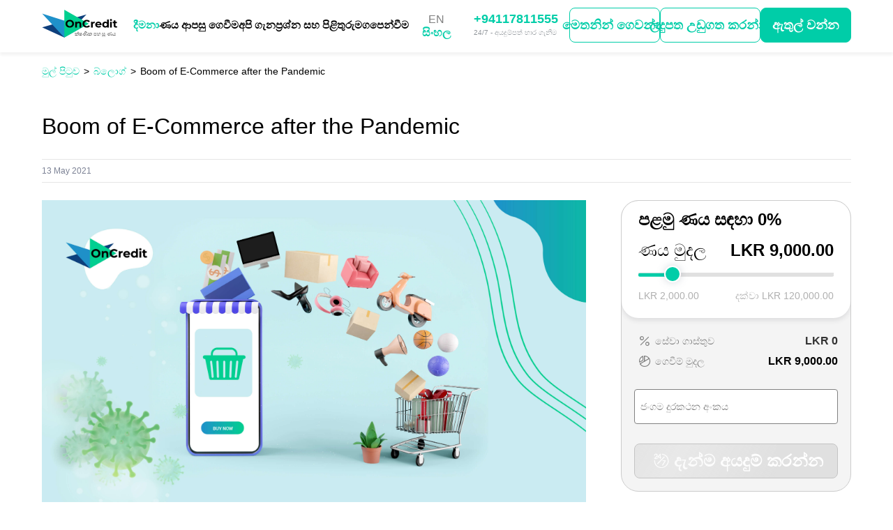

--- FILE ---
content_type: text/html; charset=UTF-8
request_url: https://www.oncredit.lk/blog/boom-of-e-commerce-after-the-pandemic
body_size: 9045
content:
<!doctype html>
<html lang="si" >
<head>
    <!-- Google Tag Manager -->
        <script>(function(w,d,s,l,i){w[l]=w[l]||[];w[l].push({'gtm.start':
        new Date().getTime(),event:'gtm.js'});var f=d.getElementsByTagName(s)[0],
        j=d.createElement(s),dl=l!='dataLayer'?'&l='+l:'';j.async=true;j.src=
        'https://www.googletagmanager.com/gtm.js?id='+i+dl;f.parentNode.insertBefore(j,f);
        })(window,document,'script','dataLayer','GTM-PPFQXTV');</script>
    <!-- End Google Tag Manager -->
    <meta charset="utf-8">
    <meta content="width=device-width, initial-scale=1, minimum-scale=1.0, maximum-scale=2.0" name="viewport">
    <link rel="icon" type="image/png" sizes="32x32" href="https://www.oncredit.lk/assets/frontend/images/favicon-32x32.png">
    <link rel="apple-touch-icon" sizes="180x180" href="https://www.oncredit.lk/assets/frontend/images/favicon_iOS.png">
    <link rel="alternate" hreflang="en" href="https://www.oncredit.lk/en/blog/boom-of-e-commerce-after-the-pandemic" />
            <link rel="alternate" hreflang="si" href="https://www.oncredit.lk/blog/boom-of-e-commerce-after-the-pandemic" />
    

    <!--[if IE]>
    <meta http-equiv="X-UA-Compatible" content="IE=edge,chrome=1"/>
    <![endif]-->


    <script type='application/javascript'>
    function reportConversion(el, status, params) {
        var form = (el && el.form) ? el.form : el;
        var params = {};
        [].map.call(form.elements, function(el) {
        if (el.name != '') {
            params[el.name] = el.value;
        }
        });

        KTracking.reportConversion(0);
        return true;
    };

    </script>

    <title>වසංගතයෙන් පසු e-commerce උත්පාතය | OnCredit ශ්‍රි ලංකා</title>
            <meta name="description" content="වසංගතයෙන් පසු E-Commerce වේගයෙන් ඉහළ යන ප්‍රවණතාවක් දුටු අතර, එවැනි ප්‍රවණතා ප්‍රජාවට වැදගත් වන්නේ ඇයි සහ වසංගතයෙන් පසු කුඩා ව්‍යාපාර නැවත  ඒමට එය උපකාරී වූයේ කෙසේද"/>
        <meta name="keywords" content=""/>
                <link rel="canonical" href="https://www.oncredit.lk/blog/boom-of-e-commerce-after-the-pandemic">
        <meta property="og:site_name" content="ඉක්මන් මුදල් ණය | OnCredit ශ්‍රී ලංකා"/>
        <meta property="og:locale" content="si"/>
        <meta property="og:url" content="https://www.oncredit.lk/blog/boom-of-e-commerce-after-the-pandemic"/>
        <meta property="og:title" content="වසංගතයෙන් පසු e-commerce උත්පාතය | OnCredit ශ්‍රි ලංකා"/>
        <meta property="og:description" content="වසංගතයෙන් පසු E-Commerce වේගයෙන් ඉහළ යන ප්‍රවණතාවක් දුටු අතර, එවැනි ප්‍රවණතා ප්‍රජාවට වැදගත් වන්නේ ඇයි සහ වසංගතයෙන් පසු කුඩා ව්‍යාපාර නැවත  ඒමට එය උපකාරී වූයේ කෙසේද"/>
        <meta property="og:image" content="https://www.oncredit.lk/assets/frontend/images/logo.svg"/>
        <meta name="twitter:card" content="app">
        <meta name="twitter:site" content="ඉක්මන් මුදල් ණය | OnCredit ශ්‍රී ලංකා">
        <meta name="twitter:title" content="වසංගතයෙන් පසු e-commerce උත්පාතය | OnCredit ශ්‍රි ලංකා">
        <meta name="twitter:text:title" content="වසංගතයෙන් පසු e-commerce උත්පාතය | OnCredit ශ්‍රි ලංකා"/>
        <meta name="twitter:description" content="වසංගතයෙන් පසු E-Commerce වේගයෙන් ඉහළ යන ප්‍රවණතාවක් දුටු අතර, එවැනි ප්‍රවණතා ප්‍රජාවට වැදගත් වන්නේ ඇයි සහ වසංගතයෙන් පසු කුඩා ව්‍යාපාර නැවත  ඒමට එය උපකාරී වූයේ කෙසේද">
        <meta name="twitter:image" content="https://www.oncredit.lk/assets/frontend/images/logo.png">
            <meta name="csrf-token" content="FLiDwPfE8Oad257ZBO6xEfS9avWe1IbYITSHrGWN">
    <link rel="stylesheet" href="https://www.oncredit.lk/assets/frontend/css/app.css?id=513ac2bc78a730f55c10" media="all" onload="this.media='all'">
    <link rel="stylesheet" href="https://www.oncredit.lk/assets/frontend/css/react-toastify.css" media="print" onload="this.media='all'">
            

    <!-- React scripts -->
    <script defer src="https://www.oncredit.lk/assets/react/manifest.js?id=684f8d227e9722e4345c"></script>
    <script defer src="https://www.oncredit.lk/assets/react/vendor.js?id=4567919703c565178783"></script>
    <script defer src="https://www.oncredit.lk/assets/react/index.js?id=b66d3145306ebcb6f1c4"></script>

    <!-- GRAVITEC -->
    <script src="https://cdn.gravitec.net/storage/3d99c2e961e68dca975305bebdeffde2/client.js" async></script>

    
</head>
<body>
<!-- Google Tag Manager (noscript) -->
    <noscript><iframe src="https://www.googletagmanager.com/ns.html?id=GTM-PPFQXTV"
    height="0" width="0" style="display:none;visibility:hidden"></iframe></noscript>
<!-- End Google Tag Manager (noscript) -->

<noscript>
    <div class="off-js">
        <strong>frontend.no_js_1</strong>
    </div>
</noscript>
<div class="page-wrapper" id="page-wrapper">
        <header id="header" class="header">
    <div id="mobile-app-banner-container">
        <button id="close-banner">&#10006;</button>
        <picture>
            <source srcset="https://www.oncredit.lk/assets/frontend/images/play-market.webp"
                    type="image/webp">
            <img src="https://www.oncredit.lk/assets/frontend/images/play-market.png" loading="lazy" width="30" height="30" alt="App logo">
        </picture>
        <p>OnCredit ශ්‍රී ලංකා : ඉක්මන් මුදල් ණය</p>
        <a href="https://oncreditlk.page.link/WoQJ">බාගත කිරීම</a>
    </div>
    <div class="header-container">
        <button class="menu-toggle-btn" aria-label="Menu">
            <span class="line"></span>
            <span class="line"></span>
            <span class="line"></span>
        </button>
        <div class="burger-close"></div>
        <a href="https://www.oncredit.lk" class="logo-link">
    <picture>
        <source media="(max-width: 768px)" srcset="https://www.oncredit.lk/assets/frontend/images/logo_short.svg">
                        <img src="https://www.oncredit.lk/assets/frontend/images/logo_si.svg" alt="OnCredit logo" title="OnCredit logo" width="145" height="54" />
                </picture>
</a>
            <nav class="nav">
    <ul><li class="nav-item ">
            <a
            href="/promotions"
            
            data-ts1-id="header_promotions"
        >
            දීමනා
        </a>
    </li>
<li class="nav-item ">
            <a
            href="/loan-repayment"
            
            data-ts1-id="header_loan_repayment"
        >
            ණය ආපසු ගෙවීම
        </a>
    </li>
<li class="nav-item ">
            <a
            href="/about"
            
            data-ts1-id="header_about"
        >
            අපි ගැන
        </a>
    </li>
<li class="nav-item ">
            <a
            href="/faq"
            
            data-ts1-id="header_faq"
        >
            ප්‍රශ්න සහ පිළිතුරු
        </a>
    </li>
<li class="nav-item ">
            <span data-ts1-id="header_guide">
            මගපෙන්වීම
        </span>
        <ul class="sub-nav-list">
            <li class="nav-item ">
            <a
            href="/privacy-policy"
            
            data-ts1-id="header_privacy_policy"
        >
            රහස්‍යතා ප්‍රතිපත්තිය
        </a>
    </li>
<li class="nav-item ">
            <a
            href="/terms-conditions"
            
            data-ts1-id="header_terms_conditions"
        >
            නියමයන් සහ තත්වයයන්
        </a>
    </li>
<li class="nav-item ">
            <a
            href="/how-to-apply-for-a-loan"
            
            data-ts1-id="header_how_to_apply_for_a_loan"
        >
            ණයක් සඳහා ඉල්ලුම් කරන්නේ කෙසේද
        </a>
    </li>
<li class="nav-item ">
            <a
            href="/blog"
            
            data-ts1-id="header_blog"
        >
            බ්ලොග්
        </a>
    </li>

        </ul>
    </li>
</ul>
</nav>
        <div class="lang-selector">
                        <a href="https://www.oncredit.lk/en/blog/boom-of-e-commerce-after-the-pandemic" data-ts1-id="header_language">EN</a>
                                <button>
                සිංහල            </button>
            </div>


        <!-- <div class="lang-selector-mobile">
                        <a href="https://www.oncredit.lk/en/blog/boom-of-e-commerce-after-the-pandemic" data-ts1-id="header_language">EN</a>
                                <button>
                සිංහල            </button>
            </div>


 -->
        <div class="schedule-container-header">
            <a href="tel:+94117811555">+94117811555</a>
            <p>24/7 - අයදුම්පත් භාර ගැනීම</p>
        </div>
        <div id="oncredit-header-button-container" class="oncredit-header-button-container"></div>
    </div>
    <div class="header-nav">
        <ul><li class="nav-item ">
            <a
            href="/promotions"
            
            data-ts1-id="header_promotions"
        >
            දීමනා
        </a>
    </li>
<li class="nav-item ">
            <a
            href="/loan-repayment"
            
            data-ts1-id="header_loan_repayment"
        >
            ණය ආපසු ගෙවීම
        </a>
    </li>
<li class="nav-item ">
            <a
            href="/about"
            
            data-ts1-id="header_about"
        >
            අපි ගැන
        </a>
    </li>
<li class="nav-item ">
            <a
            href="/faq"
            
            data-ts1-id="header_faq"
        >
            ප්‍රශ්න සහ පිළිතුරු
        </a>
    </li>
<li class="nav-item ">
            <span data-ts1-id="header_guide">
            මගපෙන්වීම
        </span>
        <ul class="sub-nav-list">
            <li class="nav-item ">
            <a
            href="/privacy-policy"
            
            data-ts1-id="header_privacy_policy"
        >
            රහස්‍යතා ප්‍රතිපත්තිය
        </a>
    </li>
<li class="nav-item ">
            <a
            href="/terms-conditions"
            
            data-ts1-id="header_terms_conditions"
        >
            නියමයන් සහ තත්වයයන්
        </a>
    </li>
<li class="nav-item ">
            <a
            href="/how-to-apply-for-a-loan"
            
            data-ts1-id="header_how_to_apply_for_a_loan"
        >
            ණයක් සඳහා ඉල්ලුම් කරන්නේ කෙසේද
        </a>
    </li>
<li class="nav-item ">
            <a
            href="/blog"
            
            data-ts1-id="header_blog"
        >
            බ්ලොග්
        </a>
    </li>

        </ul>
    </li>
</ul>
        <div class="lang-menu-selector">
            <div class="lang-selector-mobile">
                        <a href="https://www.oncredit.lk/en/blog/boom-of-e-commerce-after-the-pandemic" data-ts1-id="header_language">EN</a>
                                <button>
                සිංහල            </button>
            </div>


        </div>
        <div class="pay-btn-container">
            <a href="https://bit.ly/3Dj51hq" target="_blank">අන්තර්ජාල ගෙවී</a>
        </div>
        <div class="schedule-container-header-mobile">
            <a href="tel:+94117811555">+94117811555</a>
            <p>24/7 - අයදුම්පත් භාර ගැනීම</p>
        </div>
        <div class="mobile-burger-app" id="mobile-burger-app">
            <span>
                යෙදුම බාගත කර OnCredit වට්ටමක් ලබා ගන්න            </span>
            <p>
                ඔබ අපේ දීර්ඝ කාලීන පාරිභෝගිකයකු වන නිසාවෙන් ඔබේ වටිනා කාලය ඉතිරි කර ගැනීමට අපේ app එක බාගත කර ගන්න.            </p>
            <a href="https://play.google.com/store/apps/details?id=si.oncredit.lk" target="_blank" rel="noreferrer">
                <img src="https://www.oncredit.lk/assets/frontend/images/google-play-badge.svg" alt="Google Play" width="178" height="54" loading="lazy" />
            </a>
        </div>
    </div>
    <div class="call-icon">
        <a href="tel:+94117811555">
            <svg xmlns="http://www.w3.org/2000/svg" width="32" height="32" viewBox="0 0 32 32" fill="none">
                <g clip-path="url(#clip0_1992_35229)">
                    <path d="M20.5488 18.167C20.6872 18.0748 20.8465 18.0187 21.0122 18.0036C21.1779 17.9886 21.3447 18.0151 21.4975 18.0807L27.3925 20.722C27.5912 20.8069 27.757 20.9539 27.8651 21.1409C27.9733 21.3279 28.018 21.5449 27.9925 21.7595C27.7983 23.2108 27.0836 24.5422 25.9813 25.506C24.8791 26.4699 23.4642 27.0006 22 26.9995C17.4913 26.9995 13.1673 25.2084 9.97919 22.0203C6.79107 18.8322 5 14.5082 5 9.99948C4.99888 8.53524 5.5296 7.12042 6.49345 6.01815C7.45731 4.91588 8.78869 4.20119 10.24 4.00698C10.4545 3.9815 10.6716 4.02618 10.8586 4.13434C11.0456 4.2425 11.1926 4.40832 11.2775 4.60698L13.9188 10.507C13.9836 10.6585 14.0101 10.8238 13.9957 10.988C13.9813 11.1522 13.9265 11.3103 13.8363 11.4482L11.165 14.6245C11.0702 14.7675 11.0142 14.9326 11.0024 15.1037C10.9906 15.2748 11.0233 15.4461 11.0975 15.6007C12.1313 17.717 14.3188 19.8782 16.4413 20.902C16.5967 20.9758 16.7688 21.0079 16.9404 20.9949C17.112 20.982 17.2773 20.9246 17.42 20.8282L20.5488 18.167Z" stroke="#333333" stroke-width="1.5" stroke-linecap="round" stroke-linejoin="round"/>
                </g>
                <defs>
                    <clipPath id="clip0_1992_35229">
                        <rect width="32" height="32" fill="white"/>
                    </clipPath>
                </defs>
            </svg>
        </a>
    </div>
</header>
        <main>
        <div class="main-page-wrapper">
            <!-- THE breadcrumbs -->
    <div class="breadcrumbs">
        <ul class="breadcrumb">
                            <li class="breadcrumb-item ">
                                            <a href="https://www.oncredit.lk/">
                            <span>මුල් පිටුව</span>
                        </a>
                                    </li>
                            <li class="breadcrumb-item ">
                                            <a href="https://www.oncredit.lk/blog">
                            <span>බ්ලොග්</span>
                        </a>
                                    </li>
                            <li class="breadcrumb-item active">
                                            <span>Boom of E-Commerce after the Pandemic</span>
                                    </li>
                    </ul>
    </div>
    <!-- END breadcrumbs -->

            <div class="blog-article-container-wrapper">
                <div class="blog-article-container">
                    <h1>Boom of E-Commerce after the Pandemic</h1>
                    <div class="blog-article-date">13 May 2021 </div>
                    <div class="blog-article-container-content">
                        <div id="oncredit-main-block"></div>
                        <div class="content-holder">
                                                            <div class="blog-article-img">
                                    <img src="/storage/pages/d0e13b45-3f62-4cfe-a21c-b810c588f508/86-01.jpg"
                                         alt=""
                                         title=""/>
                                </div>
                                                        <div class="blog-article-content">
                                <p style="text-align: justify; ">When the world suddenly came to a standstill when the Covid-19 pandemic swept across nations and continents, entire industries and economies were brought to their knees. Nation-wide movement restrictions, lockdowns and curfews forced most businesses to close down due to lack of footfall and business. Coupled with the fact that a lot of consumers faced a drastic loss in income, various industries like hospitality, airlines, movie theatres and restaurants had to drastically change their business models and cut costs, leaving many people jobless and destitute.</p>

<p style="text-align: justify; ">However, the Covid-19 pandemic proved beneficial to certain industries due to the huge lifestyle changes undergone by people. Companies that were able to adapt quickly and tailor their products and services to suit this lifestyle shift prospered, whereas companies that were not able to switch to e-commerce and digital product and service offerings were probably not able to survive through the pandemic.</p>

<p style="text-align: justify;">With social gatherings and traveling highly restricted, most people were forced indoors, staying in touch with the world through the internet. Streaming services like Netflix, YouTube and TikTok boomed, as did the gaming industry (especially mobile gaming). Another segment of businesses managed to stay afloat by switching to online provision of goods and services. Thus, the world saw an unprecedented boom in e-commerce.</p>

<h2 style="text-align: justify;">E-Commerce in Sri Lanka</h2>

<p style="text-align: justify;">Sri Lanka was one of the first countries that took the Covid-19 pandemic very seriously, going into full lockdown and curfew even with a smaller number of reported cases. Prior to the pandemic, while tech-savvy people engaged in e-commerce, many Sri Lankans still did not trust online ordering or online payments. They preferred to see and touch a physical product before purchasing it. However, the pandemic pretty much forced Sri Lankan people and businesses to shift to online platforms and accept digitalization.</p>

<p style="text-align: justify;">Some industries that flourished with the adoption of e-commerce during the Covid-19 pandemic in Sri Lanka.</p>

<h3 style="text-align: justify;">Pharmaceutical</h3>

<p><img alt="Pharmaceutical" src="https://www.oncredit.lk/storage/photos/01499bdb-ba3f-41e7-84f8-5b09d00ff50c/packings-pills-capsules-medicines (1).jpg" /></p>

<p style="text-align: justify;">During the initial stages of the Covid-19 pandemic and consequent curfew, there was public outcry at their inability to purchase much-needed medicines. While the government tried to initiate delivery in partnership with State Pharmaceutical Corporation outlets (Osusala), they were ill-prepared and unable to cater to the demand leading to unanswered telephone calls and unreachable landline numbers. A few private pharmaceutical companies rose to the challenge and introduced online platforms where individuals could create accounts, upload their prescriptions and have the medicines delivered within a few days. This proved to be immensely popular and to this day, usage of these platforms remains high.</p>

<h3 style="text-align: justify;">Tech</h3>

<p><img alt="Tech" src="https://www.oncredit.lk/storage/photos/01499bdb-ba3f-41e7-84f8-5b09d00ff50c/cashless-payment-holographic-smartwatch-future-technology (1).jpg" /></p>

<p style="text-align: justify;">The tech industry in Sri Lanka not only survived the Covid-19 pandemic, but it thrived during this period. Due to the urgent need to digitalize operations and processes, the tech industry flourished. The lockdown and inability for employees to come to work had little to no effect on this industry, as most of the work was able to be done remotely. Even now, a good portion of tech companies allow their employees to work from home.</p>

<h3 style="text-align: justify;">Supermarkets</h3>

<p style="text-align: justify;">Supermarkets that were able to make the shift to e-commerce and delivery systems quickly were able to stay afloat during the Covid-19 pandemic. While different chains approached it in different ways (online shopping, upload shopping list etc.), adopting an e-commerce business model also gently nudged locals towards trying out e-commerce for the first time (groceries are an essential and was in dire shortage during the Covid-19 pandemic). Some examples of Supermarket chains who implemented e-commerce sites during the pandemic below;</p>

<ul>
	<li style="text-align: justify;">Keells Super - <a href="https://keellssuper.com" target="_blank">https://keellssuper.com</a></li>
	<li style="text-align: justify;">Cargills Food City - <a href="https://cargillsonline.com/" target="_blank">https://cargillsonline.com/</a></li>
	<li style="text-align: justify;">Glowmark - <a href="https://glomark.lk/" target="_blank">https://glomark.lk/</a></li>
</ul>

<h3 style="text-align: justify;">Food Delivery</h3>

<p style="text-align: justify;">While thousands of people were stuck inside their homes and eating out at restaurants made impossible, food delivery platforms became very popular with delivery riders even being allowed curfew passes. Many restaurants started accepting online orders and five star hotels started up their own online food delivery platforms. Services such as below saw a boom in users</p>

<ul>
	<li style="text-align: justify;">PickMe Food - <a href="https://pickme.lk/food" target="_blank">https://pickme.lk/food</a></li>
	<li style="text-align: justify;">UberEats - <a href="https://www.ubereats.com/lk" target="_blank">https://www.ubereats.com/lk</a></li>
</ul>

<h3 style="text-align: justify;">Content Creation</h3>

<p style="text-align: justify;">Content creation spiked during the Covid-19 pandemic, and apps like YouTube and TikTok saw many new accounts being created and increased usage. Netflix movies and documentaries, as well as other online-available programs became extremely popular, with shows like The Witcher and Tiger King trending globally. Furthermore, some of the leading content creators in Sri Lanka who took advantage of the pandemic were;</p>

<ul>
	<li style="text-align: justify;">Blok &amp; Dino - <a href="https://www.youtube.com/channel/UCTcATaNqlaCF4zkZp29BJRQ" target="_blank">https://www.youtube.com/channel/UCTcATaNqlaCF4zkZp29BJRQ</a></li>
	<li style="text-align: justify;">Wasthi Productions - <a href="https://www.youtube.com/channel/UCMQYRNX1Fg-HJ8Ey7Z3WPrA" target="_blank">https://www.youtube.com/channel/UCMQYRNX1Fg-HJ8Ey7Z3WPrA</a></li>
</ul>

<p style="text-align: justify;">While the Covid-19 pandemic is indisputably bad, there have been some positive takeaways from the consequent changes. While most Sri Lankans were initially hesitant about trying out e-commerce, they were forced to as a result of the Covid-19 pandemic. Further, industries that were previously thought to be impossible to digitize, due to various reasons (e.g. pharmaceutical industry and prescription laws), overcome these barriers and have successfully undergone a thorough digital transformation. Such companies that were full operational during hard times were <a href="http://www.oncredit.lk">OnCredit.lk</a>. Its innovative Fintech business model, helped consumers satisfy their <a href="https://www.oncredit.lk/en/personal-loan">personal loan</a> needs at a time of need.</p>

<p style="text-align: justify;">Now that the initial barrier has been overcome, this has opened doors to unlimited opportunities and we can expect to see innovative businesses, who are able to adapt to their customers&rsquo; online behavior changes, take advantage of this.</p>
                            </div>
                        </div>
                    </div>
                </div>
            </div>

                            <div class="blog-suggested-wrapper">
                    <h2>මෙය ඔබට ලැබෙන වටිනා අවස්ථාවක් විය හැකිය</h2>
                    <div class="blog-suggested">
                                                                                    <div class="blog-suggested-item">
                                    <a href="https://www.oncredit.lk/blog/fino">
                                        <div class="blog-suggested-item-img">
                                            <img src="/storage/pages/4207c2ef-4f55-46e7-a85a-74f660c9691c/small_fino.jpg" alt=""
                                                 title="">
                                        </div>
                                        <div class="blog-suggested-item-content">
                                            <div class="blog-suggested-item-name">
                                                25 July 2025 
                                            </div>
                                            <div class="blog-suggested-item-text">
                                                Fino
                                            </div>
                                        </div>
                                    </a>
                                </div>
                                                                                                                <div class="blog-suggested-item">
                                    <a href="https://www.oncredit.lk/blog/soscredit">
                                        <div class="blog-suggested-item-img">
                                            <img src="/storage/pages/977ff38e-e6f4-4fd0-ae29-c53a6f7f41df/small_sos-credit.png" alt=""
                                                 title="">
                                        </div>
                                        <div class="blog-suggested-item-content">
                                            <div class="blog-suggested-item-name">
                                                24 March 2025 
                                            </div>
                                            <div class="blog-suggested-item-text">
                                                Soscredit
                                            </div>
                                        </div>
                                    </a>
                                </div>
                                                                                                                <div class="blog-suggested-item">
                                    <a href="https://www.oncredit.lk/blog/ceyloan">
                                        <div class="blog-suggested-item-img">
                                            <img src="/storage/pages/14dc9f5d-0662-49ce-a00e-b600273eecaf/small_ceyloan2-2.jpg" alt=""
                                                 title="">
                                        </div>
                                        <div class="blog-suggested-item-content">
                                            <div class="blog-suggested-item-name">
                                                24 March 2025 
                                            </div>
                                            <div class="blog-suggested-item-text">
                                                Ceyloan
                                            </div>
                                        </div>
                                    </a>
                                </div>
                                                                                                                <div class="blog-suggested-item">
                                    <a href="https://www.oncredit.lk/blog/monigo">
                                        <div class="blog-suggested-item-img">
                                            <img src="/storage/pages/ab48fb95-d1f4-4a22-8b45-37d498ccaf72/small_monigolk.png" alt=""
                                                 title="">
                                        </div>
                                        <div class="blog-suggested-item-content">
                                            <div class="blog-suggested-item-name">
                                                24 March 2025 
                                            </div>
                                            <div class="blog-suggested-item-text">
                                                Monigo
                                            </div>
                                        </div>
                                    </a>
                                </div>
                                                                            <div class="blog-suggested-item-placeholder"></div>
                        <div class="blog-suggested-item-placeholder"></div>
                        <div class="blog-suggested-item-placeholder"></div>
                    </div>
                </div>
                    </div>
    </main>
        <footer>
    <div class="contacts-block">
        <div class="wrapper">
            <div class="contacts-block-container">
                <div class="contacts-block-container-item">
                    <div class="contacts-block-container-item-image">
                        <img src="https://www.oncredit.lk/assets/frontend/images/phone-icon.svg" alt="Phone icon" width="25" height="25" loading="lazy" />
                    </div>
                    <div class="contacts-block-container-item-text">
                        <p>පාරිභෝගික සේවා අංකය</p>
                        <a href="tel:+94117811555">+94117811555</a>
                    </div>
                </div>
                <div class="contacts-block-container-item">
                    <div class="contacts-block-container-item-image">
                        <img src="https://www.oncredit.lk/assets/frontend/images/letter-closed.svg" alt="Email icon" width="25" height="25" loading="lazy"/>
                    </div>
                    <div class="contacts-block-container-item-text">
                        <p>විද්‍යුත් තැපැල් ලිපිනය</p>
                        <a href="/cdn-cgi/l/email-protection#c8a1a6aea788a7a6abbaadaca1bce6a4a3"><span class="__cf_email__" data-cfemail="9ef7f0f8f1def1f0fdecfbfaf7eab0f2f5">[email&#160;protected]</span></a>
                    </div>
                </div>
                <div class="contacts-block-container-item">
                    <div class="contacts-block-container-item-image">
                        <img src="https://www.oncredit.lk/assets/frontend/images/calendar.svg" alt="Calendar icon" width="25" height="25" loading="lazy" />
                    </div>
                    <div class="contacts-block-container-item-text">
                        <p>විවෘත වේලාවන් </p>
                        <span>24/7</span>
                        <span>අයදුම්පත් භාර ගැනීම</span>
                    </div>
                </div>
                <div class="contacts-block-container-item socials-container">
                    <div class="socials-container-messengers">
                        <a href="https://www.facebook.com/OnCredit-LK-100378249433660" target="_blank" rel="noreferrer">
                            <img src="https://www.oncredit.lk/assets/frontend/images/facebook-icon.svg" alt="Facebook icon"  width="37" height="40" loading="lazy" />
                        </a>
                        <a href="https://www.youtube.com/@OnCreditSriLanka" target="_blank" rel="noreferrer">
                            <img class="app-gallery" src="https://www.oncredit.lk/assets/frontend/images/youtube-icon.svg" alt="Youtube" width="57" height="40" loading="lazy" />
                        </a>
                    </div>
                    <div class="socials-container-icons">
                        <a href="https://play.google.com/store/apps/details?id=si.oncredit.lk" target="_blank" rel="noreferrer">
                            <img class="google-play" src="https://www.oncredit.lk/assets/frontend/images/google-play-badge.svg" alt="Google Play" width="178" height="54" loading="lazy" />
                        </a>
                        <a href="https://appgallery.huawei.com/app/C104863823" target="_blank" rel="noreferrer">
                            <img class="app-gallery" src="https://www.oncredit.lk/assets/frontend/images/app-gallery-logo.svg" alt="App gallery" width="178" height="54" loading="lazy" />
                        </a>
                        <a href="https://apps.apple.com/lk/app/oncredit-quick-cash-loans/id6473530436" target="_blank" rel="noreferrer">
                            <img class="app-gallery" src="https://www.oncredit.lk/assets/frontend/images/app-store-logo.svg" alt="App Store" width="178" height="54" loading="lazy" />
                        </a>
                    </div>
                </div>
            </div>
        </div>
    </div>
    <div class="main-block">
        <div class="wrapper">
            <div class="main-block-container">
                <div class="main-block-container-item">
                    <div class="main-block-container-item-title">
                    <p>
                        අපි ගැන                    </p>
                    <img src="https://www.oncredit.lk/assets/frontend/images/arrow-down.svg" alt="Arrow icon" width="19" height="12" />
                    </div>
                    <ul><li>
    <a
        href="/si/privacy-policy"
        
        data-ts1-id="footer_privacy_policy"
    >
        රහස්යතා ප්‍රතිපත්තිය
    </a>
</li>
<li>
    <a
        href="/vision-and-mission"
        
        data-ts1-id="footer_vision_and_mission"
    >
        දැක්ම සහ මෙහෙවර
    </a>
</li>
<li>
    <a
        href="/si/terms-conditions"
        
        data-ts1-id="footer_terms_conditions"
    >
        නියමයන් සහ තත්වයයන්
    </a>
</li>
<li>
    <a
        href="/contact-us"
        
        data-ts1-id="footer_contact_us"
    >
        අප අමතන්න
    </a>
</li>
</ul>
                </div>
                <div class="main-block-container-item">
                    <div class="main-block-container-item-title">
                        <p>මුදල් අවශ්‍යතා සදහා විසඳුම්</p>
                        <img src="https://www.oncredit.lk/assets/frontend/images/arrow-down.svg" alt="Arrow icon" width="19" height="12" />
                    </div>
                    <ul><li>
    <a
        href="/consumer-loans"
        
        data-ts1-id="footer_consumer_loans"
    >
        පාරිභෝගික ණය
    </a>
</li>
<li>
    <a
        href="/blog"
        
        data-ts1-id="footer_blog"
    >
        බ්ලොග්
    </a>
</li>
<li>
    <a
        href="/personal-loan"
        
        data-ts1-id="footer_personal_loan"
    >
        පෞද්ගලික ණය
    </a>
</li>
<li>
    <a
        href="/cash-loans"
        
        data-ts1-id="footer_cash_loans"
    >
        මුදල් ණය
    </a>
</li>
<li>
    <a
        href="/fast-loans"
        
        data-ts1-id="footer_fast_loans"
    >
        ක්ෂණික ණය
    </a>
</li>
<li>
    <a
        href="/payday-loans"
        
        data-ts1-id="footer_payday_loans"
    >
        ගෙවුම් ණය
    </a>
</li>
</ul>
                </div>
                <div class="main-block-container-item">
                    <div class="main-block-container-item-title">
                        <p>බ්ලොග්</p>
                        <img src="https://www.oncredit.lk/assets/frontend/images/arrow-down.svg" alt="Arrow icon" width="19" height="12" />
                    </div>
                    <ul><li>
    <a
        href="/quick-loans"
        
        data-ts1-id="footer_quick_loans"
    >
        ඉක්මන් ණය
    </a>
</li>
<li>
    <a
        href="/how-to-apply-for-a-loan"
        
        data-ts1-id="footer_how_to_apply_for_a_loan"
    >
        ණයක් සඳහා ඉල්ලුම් කරන්නේ කෙසේද
    </a>
</li>
<li>
    <a
        href="/si/loan-repayment"
        
        data-ts1-id="footer_loan_repayment"
    >
        ගෙවීමේ ක්‍රමවේද
    </a>
</li>
<li>
    <a
        href="/urgent-loan"
        
        data-ts1-id="footer_urgent_loan"
    >
        හදිසි ණය
    </a>
</li>
<li>
    <a
        href="/easy-loan"
        
        data-ts1-id="footer_easy_loan"
    >
        පහසු ණයක්
    </a>
</li>
<li>
    <a
        href="/cash-loans-online-in-sri-lanka-2021"
        
        data-ts1-id="footer_cash_loans_online_in_sri_lanka_2021"
    >
        Instant Cash Loans in Sri Lanka
    </a>
</li>
</ul>
                </div>
            </div>
        </div>
        <div class="footer-info-bottom">
            <div class="wrapper">
                <p>© 2021 - සියලුම හිමිකම් ඇවිරිණි. OnCredit (Private) Limited ("OnCredit") යනු ශ්‍රී ලංකාවේ නීති යටතේ නිසි පරිදි සංස්ථාගත කර ලියාපදිංචි කර ඇති සමාගමකි. PV00232746 කොළඹ සමාගම් රෙජිස්ට්‍රාර් ජෙනරාල් විසින් ප්‍රදානය කරන ලදී</p>
                <p>ලිපිනය: නො.106, ධර්මපාල මාවත, කොළඹ 7, ශ්‍රී ලංකාව. දුරකථන: +94117811555, විද්‍යුත් තැපෑල: <a href="/cdn-cgi/l/email-protection" class="__cf_email__" data-cfemail="0b62656d644b646568796e6f627f256760">[email&#160;protected]</a></p>
                <p>* - අනුමත වූ පසු, මුදල් ඔබේ බැංකු ගිණුමට මාරු කරනු ලැබේ. ඔබේ බැංකු ගිණුමට මුදල් මාරු කිරීමට ගතවන කාලය ඔබේ බැංකු ප්‍රතිපත්ති සහ ක්‍රියා පටිපාටි මත රඳා පවතී.</p>
                </p>
            </div>
        </div>
    </div>
</footer>
</div>
<div id="oncredit-react-app-root"></div>
<div id="oncredit-running-banner" class="oncredit-running-banner"></div>
<style>
.testimonials-block .testimonials-block-container-item-rating>div>img {
    max-width: 22px;
}
@media screen and (min-width: 1200px) {
.cards-block-left-title p {
    font-size: 18px;
}
.cards-block-left-title span {
    font-size: 16px;
}
}
</style>
<script data-cfasync="false" src="/cdn-cgi/scripts/5c5dd728/cloudflare-static/email-decode.min.js"></script><script defer type="text/javascript" src="https://www.oncredit.lk/assets/frontend/js/app.js?id=9d5e983e33644b93474d"></script>

<script id="bibber-script" type="text/javascript" src="https://www.oncredit.lk/assets/frontend/js/bibber.v8.1.21.min.js?id=975d190cdf760978e343" defer></script>
<script src="https://www.oncredit.lk/assets/frontend/js/keepBibberLast.js" defer></script>

</body>
</html>


--- FILE ---
content_type: text/css
request_url: https://www.oncredit.lk/assets/frontend/css/app.css?id=513ac2bc78a730f55c10
body_size: 19918
content:
@charset "UTF-8";.glide{position:relative;width:100%;box-sizing:border-box}.glide *{box-sizing:inherit}.glide__track{overflow:hidden}.glide__slides{position:relative;width:100%;list-style:none;-webkit-backface-visibility:hidden;backface-visibility:hidden;transform-style:preserve-3d;touch-action:pan-Y;overflow:hidden;padding:0;white-space:nowrap;display:flex;flex-wrap:nowrap;will-change:transform}.glide__slide,.glide__slides--dragging{-webkit-user-select:none;-moz-user-select:none;-ms-user-select:none;user-select:none}.glide__slide{width:100%;height:100%;flex-shrink:0;white-space:normal;-webkit-touch-callout:none;-webkit-tap-highlight-color:transparent}.glide__slide a{-webkit-user-select:none;user-select:none;-webkit-user-drag:none;-moz-user-select:none;-ms-user-select:none}.glide__arrows,.glide__bullets{-webkit-touch-callout:none;-webkit-user-select:none;-moz-user-select:none;-ms-user-select:none;user-select:none}.glide--rtl{direction:rtl}*{box-sizing:border-box;margin:0;padding:0}body{font-family:Arial,sans-serif!important;display:flex;flex-direction:column;min-height:100vh}@-webkit-keyframes animateButton{0%{left:-100%}to{left:100%}}@keyframes animateButton{0%{left:-100%}to{left:100%}}.react-pages-container{min-height:400px}img{width:auto;max-width:100%}a{text-decoration:none}button{border:none}button:focus{outline:none!important;cursor:pointer}.btn{display:block;text-align:center;font-weight:900}.btn.default-green{background:#00cda8;border-radius:50px;color:#fff;padding:10px;text-transform:capitalize}.btn.default-white{background:#fff;border-radius:50px;color:#00cda8;padding:12px}.breadcrumbs{position:relative;z-index:2;padding:20px 0}.breadcrumbs ul{list-style:none;display:flex;align-items:center;padding-left:0}.breadcrumbs ul li{position:relative;font-size:14px;margin-right:20px}.breadcrumbs ul li:not(:last-of-type):after{content:">";position:absolute;display:block;top:0;bottom:0;right:-14px;margin:auto}.breadcrumbs ul li a{color:#00cda8;font-size:14px}.arrow-up-container{position:fixed;bottom:200px;right:10px;width:44px;height:44px;transition:.3s ease-in-out;background:#0e3f7c;text-align:center;line-height:44px;border-radius:50%;z-index:999999999;cursor:pointer;opacity:0}.arrow-up-container.visible{opacity:.7}.arrow-up-container.visible:hover{opacity:1}.arrow-up-container span{text-align:center;color:#fff;display:inline-block;transform:rotate(-90deg);font-size:34px}.reg-button{display:none;margin-top:30px}.reg-button.visible{display:block}.reg-button button{position:relative;font-size:20px;padding:15px 16px;color:#00cda8;border:1px solid #00cda8;box-shadow:4px 4px 10px 1px #cecece;background-color:#fff;text-decoration:none;border-radius:50px;cursor:pointer;min-width:150px;max-width:100%;width:300px;margin:auto;display:block;text-align:center;transition:.3s;overflow:hidden}.reg-button button#scroller{z-index:9999}.reg-button button:hover{background-color:#00cda8;color:#fff}.reg-button button:before{box-sizing:inherit;-webkit-animation:1;animation:1;content:"";position:absolute;top:0;left:-100%;width:100%;height:100%;background:linear-gradient(120deg,transparent,hsla(0,0%,96.1%,.4),transparent);transition:all .5s;-webkit-animation:animateButton 2s linear infinite;animation:animateButton 2s linear infinite}.reg-button button.primary{background-color:#00cda8;color:#fff;box-shadow:0 4px 20px 0 rgba(0,0,0,.3);overflow:hidden}#mobile-app-banner-container{display:none;align-items:center;justify-content:space-between;width:100vw;padding:0 10px;height:50px;background-color:#fff}#mobile-app-banner-container button{margin-right:15px;background-color:transparent}#mobile-app-banner-container img{max-width:30px;margin:0 8px}#mobile-app-banner-container p{font-size:13px;line-height:18px;margin:0 5px}#mobile-app-banner-container a{display:inline-block;font-size:14px;line-height:20px;font-weight:900;text-transform:uppercase;white-space:nowrap;background-color:#00cda8;color:#fff;border-radius:20px;padding:7px 12px;box-shadow:4px 4px 10px 1px #cecece}.page-wrapper{padding-top:75px;overflow-x:hidden;background-color:#fff}.page-wrapper.visibleBanner{padding-top:110px}.page-wrapper.visibleBanner .header{height:115px}.page-wrapper.visibleBanner .header-nav{top:115px}.page-wrapper.visibleBanner #mobile-app-banner-container{display:flex}.menu-toggle-btn{display:none;flex-direction:column;justify-content:center;width:32px;height:32px;background-color:transparent;margin-right:10px;cursor:pointer;border:none}.menu-toggle-btn.closed{display:none}.menu-toggle-btn:focus{outline:none}.menu-toggle-btn .line{background-color:#000;width:30px;height:2px;display:inline-block;opacity:1;transition:.3s ease;margin-bottom:7px}.burger-close{display:none;position:relative;width:32px;height:32px;margin-right:10px;cursor:pointer}.burger-close.opened{display:block}.burger-close:after,.burger-close:before{content:"";display:block;background-color:#000;position:absolute;top:50%;left:50%;transform:translate(-50%,-50%) rotate(45deg)}.burger-close:before{width:2px;height:34px}.burger-close:after{width:34px;height:2px}.header{position:fixed;top:0;left:0;width:100%;height:75px;box-shadow:0 4px 4px rgba(0,0,0,.05);background-color:#fff;padding:7px 0;z-index:9999}.header .header-container{display:flex;justify-content:flex-end;align-items:center;padding:0 60px;max-width:1380px;margin:0 auto;background-color:#fff}.header .header-container .lang-selector-mobile{display:none;text-align:center}.header .header-container .lang-selector-mobile a{color:grey;background-color:transparent;margin:0 5px}.header .header-container .lang-selector-mobile button{color:#00cda8;font-weight:600;background-color:transparent;margin:0 5px}.header .oncredit-header-button-container{min-width:90px}.header .logo-link{max-width:145px;margin-right:auto;padding-right:5px}.header nav{width:40%;margin-right:auto;max-width:700px;padding:0 16px}.header nav ul{display:flex;justify-content:space-between;align-items:center;list-style:none}.header nav ul li{position:relative}.header nav ul li:first-of-type>a{color:#00cda8}.header nav ul li:first-of-type:hover>a,.header nav ul li:first-of-type:hover>span{text-decoration:underline}.header nav ul li:hover .sub-nav-list{max-height:300px;padding:30px 20px 10px}.header nav ul li:hover>a,.header nav ul li:hover>span{color:#00cda8}.header nav ul li.active:after{content:"";display:block;position:absolute;left:0;bottom:-2px;width:100%;height:2px;background-color:#00cda8}.header nav ul li.active>a,.header nav ul li.active>span{color:#00cda8}.header nav ul li a,.header nav ul li span{font-weight:600;font-size:15px;line-height:26px;color:#000;white-space:nowrap;transition:.3s;cursor:pointer}.header .sub-nav-list{position:absolute;top:100%;left:50%;transform:translateX(-50%);display:flex;flex-direction:column;background-color:#fff;padding:0 10px;max-height:0;overflow:hidden;border-bottom-left-radius:20px;border-bottom-right-radius:20px;box-shadow:0 10px 15px rgba(0,0,0,.1)}.header .sub-nav-list li{margin-bottom:10px}.header .sub-nav-list li:hover a{color:#00cda8}.header .sub-nav-list li a{font-weight:600;font-size:16px;line-height:26px;color:#000;transition:.3s}.header .lang-selector{display:flex;flex-direction:column;align-items:center;margin-right:30px}.header .lang-selector button{color:#00cda8;font-weight:600;background-color:transparent;margin:0 3px}.header .lang-selector a{color:grey;margin:3px}.header .schedule-container-header a{display:block;color:#00cda8;font-size:18px;font-weight:600;padding-bottom:5px}.header .schedule-container-header p{font-size:10px;line-height:1.2;color:#90959a}.header .oncredit-header-button-container>button{display:block;font-weight:900;font-size:14px;line-height:24px;width:190px;margin-left:25px;padding:9px 12px;text-transform:uppercase}.header-nav{width:100%;position:fixed;z-index:999;left:0;right:0;display:block;padding:0;transform:translateX(-100%);transition:all .3s;transition:transform .3s,background-color .4s;background-color:#fff;top:62px;height:calc(100vh - 62px)}.header-nav ul{padding:24px 16px;list-style:none}.header-nav ul li{padding:10px 4px 10px 0}.header-nav ul li.active>span{position:relative;display:inline-block;width:auto;color:#00cda8}.header-nav ul li.active>span:after{content:"";display:block;position:absolute;left:0;bottom:-2px;width:100%;height:2px;background-color:#00cda8}.header-nav ul li.opened .sub-nav-list{max-height:300px;padding:10px}.header-nav ul li.opened .sub-nav-list a.active,.header-nav ul li.opened>span{color:#00cda8}.header-nav ul li:active,.header-nav ul li:focus{outline:none;background-color:transparent}.header-nav ul li a,.header-nav ul li span{cursor:pointer;font-size:18px;line-height:1.35;display:block;width:100%;font-weight:600;color:#000;text-decoration:none;transition:.3s}.header-nav ul li a:hover,.header-nav ul li span:hover{color:#00cda8}.header-nav .sub-nav-list{position:relative;max-height:0;overflow:hidden;transition:.3s;box-shadow:none;border:none}.header-nav .lang-menu-selector{padding:16px;border-top:1px solid #e4e4e4}.header-nav .lang-menu-selector button{font-size:20px;color:#00cda8;font-weight:600;background-color:transparent;margin:0 5px}.header-nav .lang-menu-selector a{font-size:20px;color:grey;background-color:transparent;margin:0 5px}.header-nav .pay-btn-container{display:flex;padding:4px 16px}.header-nav .pay-btn-container a{border:none;color:#fff;background-color:#00cda8;font-size:20px;line-height:24px;font-weight:600;padding:10px 16px;text-decoration:none;border-radius:8px;cursor:pointer;text-align:center;width:100%;min-width:150px;display:block;transition:.3s}.header-nav .schedule-container-header-mobile{padding:16px}.header-nav .schedule-container-header-mobile a{display:block;color:#00cda8;font-size:20px;font-weight:600;padding-bottom:5px}.header-nav .schedule-container-header-mobile p{font-size:16px;color:#90959a}.header-nav .mobile-burger-app{display:none;padding:5px 16px 0;text-align:center}.header-nav .mobile-burger-app.visibleBanner{display:block}.header-nav .mobile-burger-app span{display:inline-block;font-size:16px;line-height:1.4;font-weight:600;padding-bottom:5px}.header-nav .mobile-burger-app p{font-size:14px;line-height:1.4;padding-bottom:10px}.wrapper{max-width:1260px;margin:0 auto}footer{margin-top:auto!important}footer .contacts-block{padding:45px 60px;background-color:#009b7f}footer .contacts-block-container{display:flex;justify-content:space-between;align-items:center}footer .contacts-block-container-item{display:flex;align-items:center;width:25%}footer .contacts-block-container-item:nth-of-type(3){margin-top:20px}footer .contacts-block-container-item:nth-of-type(3) img{margin-bottom:20px}footer .contacts-block-container-item-image{margin-right:24px}footer .contacts-block-container-item-image img{width:25px;opacity:.5}footer .contacts-block-container-item-text>p{font-size:16px;line-height:100%;color:#fff;margin-bottom:8px}footer .contacts-block-container-item-text>a{font-weight:900;font-size:24px;line-height:120%;color:#fff}footer .contacts-block-container-item-text>span{display:block;font-weight:900;font-size:20px;line-height:120%;color:#fff}footer .socials-container{width:350px;display:flex;flex-direction:column;align-items:flex-start}footer .socials-container a:not(:last-of-type){margin-right:15px}footer .socials-container img{width:auto}footer .socials-container-messengers{padding-bottom:10px}footer .socials-container-icons{display:flex}footer .main-block{padding:45px 0 0;background-color:#00cda8}footer .main-block.padding-bottom{padding-bottom:80px}footer .main-block-container{display:flex;justify-content:space-between;padding:0 0 45px;border-bottom:1px solid hsla(0,0%,100%,.8)}footer .main-block-container-item{width:30%}footer .main-block-container-item>ul{list-style:none}footer .main-block-container-item>ul li a,footer .main-block-container-item>ul li span{font-size:18px;line-height:250%;color:#fff}footer .main-block-container-item-title{font-weight:900;font-size:24px;line-height:26px;color:#fff;padding-bottom:24px}footer .main-block-container-item-title>img{display:none}footer .footer-info-bottom{padding:24px 60px}footer .footer-info-bottom p{font-size:12px;line-height:18px;color:#fff;opacity:.8;padding-bottom:10px}footer .footer-info-bottom a{color:#fff}.pagination-block{width:100%}.pagination-block .pagination{display:flex;align-items:center}.pagination-block .pagination .page-item{width:25px;height:25px;line-height:25px;text-align:center;border-radius:5px;background-color:#dce0ef;transition:all .3s}.pagination-block .pagination .page-item.active,.pagination-block .pagination .page-item:hover{color:#fff;background-color:#00cda8;cursor:pointer}.pagination-block .pagination .page-item.active a,.pagination-block .pagination .page-item:hover a{color:#fff}.pagination-block .pagination .page-item.disabled.active,.pagination-block .pagination .page-item.disabled:hover{background-color:#dce0ef;color:#000;cursor:not-allowed}.pagination-block .pagination .page-item:not(:last-child){margin-right:10px}.pagination-block .pagination .page-item a{display:flex;justify-content:center;font-size:16px;color:#7c8295;text-decoration:none;transition:all .3s}.page-desc{position:relative;padding:0 60px 60px;max-width:1380px;margin:0 auto;color:#000}.page-desc h2{font-size:32px}.page-desc h2,.page-desc h3{line-height:1.5;font-weight:700;padding-bottom:20px}.page-desc h3{font-size:24px}.page-desc h4{font-size:18px;line-height:1.5;font-weight:700;padding-bottom:20px}.page-desc p,.page-desc ul{font-size:16px;line-height:1.5;padding-bottom:20px}.page-desc ul{list-style:disc;padding-left:15px}.page-desc ol{list-style:decimal;padding-left:15px}.page-desc li{padding-bottom:5px}.page-desc a{text-decoration:none;color:#00cda8;font-weight:600}.page-desc img{width:100%!important;height:auto!important}.page-desc table{border-collapse:collapse}.page-desc td{border:1px solid #000;padding:5px}.page-title{position:relative;max-width:1380px;margin:0 auto;font-size:42px;line-height:44px;font-weight:900;padding:60px;z-index:2}.container #oncredit-main-block{padding:0 60px 60px;margin:0 auto}@media screen and (max-width:1366px){nav{margin-right:5%}footer .contacts-block-container-item{width:25%}footer .contacts-block-container-item-image{margin-right:10px}footer .contacts-block-container-item-text a,footer .contacts-block-container-item-text span{font-size:20px}}@media screen and (max-width:1140px){.header .header-container{padding:0 20px}footer .contacts-block{padding:45px 20px}footer .main-block-container{justify-content:space-between;padding:0 20px 45px}footer .footer-info-bottom{padding:24px 20px}}@media screen and (max-width:1024px){.pagination-block .pagination{justify-content:center}.page-wrapper{padding-top:110px}.header{height:70px}.header .header-container{padding:0 10px}.header .header-container .lang-selector-mobile{display:flex}.header .header-container .lang-selector-mobile.hidden{display:none}.header .logo-link{display:flex;max-width:95px}.header nav{display:none}.header .registration-link{width:140px}.header .lang-selector,.header .schedule-container-header{display:none}.header-nav.opened{transform:translateX(0)}.menu-toggle-btn{display:flex}footer .contacts-block-container{flex-wrap:wrap}footer .contacts-block-container-item{min-width:255px}footer .contacts-block-container-item:not(:last-of-type){margin-bottom:30px}.page-desc{padding:10px 10px 30px}.page-title{font-size:32px;line-height:42px;padding:10px}.container #oncredit-main-block{padding:10px}}@media screen and (max-width:768px){.header .oncredit-header-button-container>button{font-size:14px;line-height:20px;width:auto;margin-left:5px;padding:3px 5px;min-width:90px}.header .logo-link{max-width:56px}footer .contacts-block-container-item:nth-of-type(3){margin-top:0}footer .contacts-block-container-item .contacts-block-container-item-text>p{font-size:12px;line-height:100%}footer .contacts-block-container-item .contacts-block-container-item-text>a{font-size:16px;line-height:100%}footer .contacts-block-container-item .contacts-block-container-item-text>span{font-size:16px}footer .socials-container{width:100%}footer .socials-container>a:not(:last-of-type){margin-right:10px}footer .contacts-block-container-item:not(:last-of-type){margin-bottom:20px}footer .main-block{padding:0 0 16px}footer .main-block-container{flex-direction:column;padding:0}footer .main-block-container-item-title{display:flex;justify-content:space-between;align-items:center;font-size:16px;line-height:26px;border-top:1px solid #fff;padding:16px;cursor:pointer}footer .main-block-container-item-title.opened{border-bottom:1px solid #fff}footer .main-block-container-item-title.opened+ul{max-height:300px;padding:15px 10px}footer .main-block-container-item-title.opened>img{transform:rotate(180deg)}footer .main-block-container-item-title>img{display:block;transition:.3s}footer .main-block-container-item{width:100%}footer .main-block-container-item:first-of-type .main-block-container-item-title{border-top:none}footer .main-block-container-item>ul{max-height:0;overflow:hidden;padding:0 10px;transition:.3s}footer .main-block-container-item>ul li a{font-size:14px;line-height:32px}footer .footer-info-bottom{padding:16px 10px 0}}@media screen and (max-width:360px){.header .oncredit-header-button-container>button{font-size:12px}}section{padding:0 60px}section h2{font-weight:900;font-size:42px;line-height:42px;text-align:center;color:#000;padding-bottom:60px}@-webkit-keyframes slide{0%{background-position:0 0}to{background-position:10000px 0}}@keyframes slide{0%{background-position:0 0}to{background-position:10000px 0}}.slider-image{height:75px;width:10000px!important;position:absolute;bottom:0;-webkit-animation:slide 140s linear 0s infinite normal none running;animation:slide 140s linear 0s infinite normal none running;background-repeat:repeat-x}.slider-image.desktop{display:block}.slider-image.mobile{display:none}.animation-reverse{animation-direction:reverse!important}.slider-target-url{position:absolute;left:0;top:0;width:100%;height:100%}.close-button-slider{transition:background .2s,color .2s;border:2px solid;color:#fff;background-color:#303030;border-radius:50%;cursor:pointer;width:22px;height:22px;position:absolute;z-index:2147483637;right:5px;top:0;box-shadow:-2px 3px 5px rgba(0,0,0,.5)}.icon-slider-close{fill:#fff;width:50%;height:50%;margin:25%}.oncredit-maintaince-info-container{position:relative;z-index:10}.banner-block{position:relative;padding:40px 60px;background:linear-gradient(303deg,#0af -7.82%,#01cf8f 105.8%);background-size:cover;overflow:hidden;min-height:570px;max-width:1260px;margin:30px auto;border-radius:32px}.cloud-img-1{position:absolute;right:0;top:0;z-index:1}.cloud-img-2{position:absolute;left:0;top:0;z-index:1}.banner-block-container{display:flex;justify-content:space-between;align-items:flex-end}.calc-container{position:relative;min-width:45%;max-width:700px;align-self:center;z-index:5}.calc-title-block{padding-bottom:16px}.calc-title-block h1{color:#fff;font-weight:700;font-size:33px;line-height:40px}.banner-container-mobile{display:none;justify-content:space-between;max-width:560px;padding:8px;gap:16px;border-radius:16px;background:hsla(0,0%,100%,.45);margin:auto auto 8px}.banner-container-mobile-content-right{display:none;max-width:560px}.more-info-banner-btn-mobile{display:none}.right-side-container{position:relative;display:flex;flex-direction:column;align-items:center;gap:16px}.right-side-container h1{font-weight:700;font-size:24px;line-height:28px;color:#0b1215}.right-side-container .calc-promo-block{font-size:18px;font-weight:400;line-height:26px;text-align:center;color:#000;padding:10px;border-radius:8px;background:hsla(0,0%,100%,.25)}.right-side-container .calc-promo-block span{font-weight:700}.right-side-container .girl-img{position:relative;bottom:-3px;width:100%;max-width:650px;max-height:400px;min-height:100px;z-index:4}.more-info-banner-btn{position:absolute;left:0;right:0;bottom:16px;z-index:10;padding:12px 48px;font-weight:600;font-size:16px;line-height:21px;text-transform:uppercase;color:#fff;text-align:center;border:1px solid #fff;background:hsla(0,0%,100%,.3);box-shadow:0 13px 10px rgba(0,0,0,.25);-webkit-backdrop-filter:blur(1.5px);backdrop-filter:blur(1.5px);border-radius:32px;max-width:260px;margin:0 auto;cursor:pointer}.digits-block{padding:70px 60px 50px!important}.digits-block .digits-block-container{display:flex;justify-content:space-between}.digits-block .digits-block-container-item{display:flex;justify-content:space-between;width:32%;box-shadow:0 -2px 3px rgba(0,0,0,.1),0 4px 6px rgba(49,50,57,.1);border-radius:24px;padding:20px 36px}.digits-block .digits-block-container-item:first-of-type{background-color:#00cda8}.digits-block .digits-block-container-item:first-of-type .digits-block-container-item-left-block p,.digits-block .digits-block-container-item:first-of-type .digits-block-container-item-left-block span{color:#fff!important}.digits-block .digits-block-container-item .digits-block-container-item-left-block p{font-weight:900;font-size:25px;line-height:1.4;padding-bottom:4px;color:#00cda8}.digits-block .digits-block-container-item .digits-block-container-item-left-block span{font-weight:700;font-size:18px;line-height:22px;color:#000}.cards-block{overflow-x:hidden;padding:50px 60px;background:#f5f7f9}.card-block-left,.cards-block-container{display:flex;justify-content:space-between}.card-block-left{flex-direction:column;align-items:center;background:linear-gradient(180deg,#00cda8,#00cdcd),linear-gradient(0deg,#e0d1ff,#e0d1ff);border-radius:9px}.cards-block-left-button{margin-top:0;padding:4px 4px 32px;width:90%}.cards-block-left-button button{width:100%}.cards-block-right{width:74%}.cards-block-right .glide__slides{display:flex;flex-wrap:wrap;align-items:center;justify-content:space-between}.cards-block-right .glide__bullets{display:none}.cards-block-right .cards-slider-item{display:flex;flex-direction:column;width:32%;min-height:300px;padding:24px;border-radius:8px;background:#fff}.cards-block-right .cards-slider-item:first-of-type{margin-bottom:24px}.cards-block-right .cards-slider-item:first-of-type .cards-slider-item-bottom-info{font-size:15px;font-style:normal;font-weight:400;line-height:20px}.cards-block-right .cards-slider-item:nth-of-type(2){margin-bottom:24px}.cards-block-right .cards-slider-item:nth-of-type(2) .cards-slider-item-bottom-info{text-align:right}.cards-block-right .cards-slider-item:nth-of-type(3){margin-bottom:24px}.cards-block-right .cards-slider-item-title{font-size:24px;font-style:normal;font-weight:700;color:#0e0e0e;padding-bottom:16px;max-width:55%}.cards-block-right .cards-slider-item-sub-title{font-size:18px;font-style:normal;font-weight:400;line-height:22px;color:rgba(0,0,0,.5)}.cards-block-right .cards-slider-item-bottom-info{margin-top:auto;font-size:15px;font-style:normal;font-weight:400;color:#000}.cards-block-right .cards-slider-item-bottom-info span{font-size:34px;font-style:normal;font-weight:700;color:#0e0e0e}.cards-block-right .cards-slider-item-bottom-info ul{list-style:disc}.cards-block-right .cards-slider-item-bottom-info li{padding-bottom:16px}.cards-block-left-title{padding:24px 24px 3px}.cards-block-left-title p{font-size:24px;font-style:normal;font-weight:700;line-height:28px;color:#fff;padding-bottom:16px}.cards-block-left-title span{font-size:18px;font-style:normal;font-weight:400;line-height:22px;color:#fff}.card-block-left{max-height:300px;height:100%;position:relative;overflow:hidden}.card-block-left .cards-block-left-image{position:absolute;bottom:-49px;height:auto;right:0}.card-block-left .cards-block-left-button{padding:4px 4px 24px}.cards-block-left{width:24%;display:flex;flex-direction:column;gap:24px}.card-block-left-second{display:flex;flex-direction:column;min-height:300px;padding:24px;border-radius:8px;background:#fff}.card-block-left-second .cards-slider-item-title{font-size:24px;font-style:normal;font-weight:700;color:#0e0e0e;padding-bottom:16px;max-width:55%}.card-block-left-second .cards-slider-item-bottom-info{font-size:18px;font-style:normal;font-weight:400;line-height:28px;color:#4f4f4f}.card-block-left-second .cards-slider-item-bottom-info ul{padding-left:26px;list-style:none;display:flex;flex-direction:column;gap:16px}.card-block-left-second .cards-slider-item-bottom-info ul li{position:relative;padding-bottom:0}.card-block-left-second .cards-slider-item-bottom-info ul li:before{content:"";width:16px;height:16px;background-image:url(/assets/frontend/images/li-marker.svg);background-size:contain;background-repeat:no-repeat;position:absolute;left:-24px;top:5px}@media screen and (max-width:1200px){.cards-block-left{width:100%}.cards-block-left .card-block-left{max-height:unset;overflow:unset}.cards-block-left .card-block-left .cards-block-left-image{position:unset}.cards-block-left .card-block-left-second{display:none}}@media screen and (min-width:1201px){.cards-block-right .card-block-left-second{display:none}}.status-home-block{padding:70px 60px 140px}.status-past-due-block-container{position:relative;display:flex;padding-bottom:50px}.status-past-due-arrow{position:absolute;bottom:-55%;left:0;right:0;margin:auto;width:40%;z-index:1}.status-past-due-arrow-mobile{display:none}.status-past-due-block-container-item{margin:0 10px}.status-past-due-repay-btn{display:flex;justify-content:flex-end;position:relative;z-index:2}.status-past-due-repay-btn a{font-size:20px;padding:15px 16px;color:#fff;border:1px solid #00cda8;box-shadow:4px 4px 10px 1px #cecece;background:#00cda8;text-decoration:none;border-radius:50px;cursor:pointer;min-width:150px;width:380px;display:block;text-align:center;transition:.3s}.status-active-block{background-image:url(/assets/frontend/images/status-active-block-bg.png);background-repeat:no-repeat;background-size:contain;background-position:50%}.status-active-block-container{position:relative;padding-bottom:100px}.status-active-block-container-item{width:24%}.status-active-repay-btn{display:flex;justify-content:center;position:relative;z-index:2}.status-active-repay-btn a{font-size:20px;padding:15px 16px;color:#fff;border:1px solid #00cda8;box-shadow:4px 4px 10px 1px #cecece;background:#00cda8;text-decoration:none;border-radius:50px;cursor:pointer;min-width:150px;width:380px;display:block;text-align:center;transition:.3s}.status-active-arrow-mobile{display:none}.status-active-arrow-1{position:absolute;bottom:-12%;left:10%;width:18%}.status-active-arrow-2{position:absolute;bottom:3%;left:27%;width:14%}.status-active-arrow-3{position:absolute;right:43%;bottom:20%;width:15%;transform:rotate(60deg)}.status-active-arrow-4{position:absolute;right:22%;bottom:1%;width:15%;transform:scaleX(-1)}.status-active-block-container{display:flex;justify-content:space-between}.status-awaiting-block{overflow:hidden}.status-awaiting-block-container-item{width:25%}.status-awaiting-block-container-item:last-of-type{width:30%;position:relative;top:125px}.status-awaiting-block-container-item a{display:block}.status-awaiting-cloud{position:absolute}.status-awaiting-cloud-1{top:-15%;left:0}.status-awaiting-cloud-2{top:5%;right:5%}.status-awaiting-arrow{position:absolute}.status-awaiting-arrow-mobile{display:none}.status-awaiting-arrow-1{bottom:-35%;left:18%;width:40%}.status-awaiting-arrow-2{right:30%;width:20%;bottom:-3%}.status-awaiting-arrow-3{width:20%;right:12%;transform:scaleY(-1) rotate(-45deg)}.status-no-contact-block-container{position:relative;display:flex;justify-content:space-between}.status-no-contact-arrow{position:absolute}.status-no-contact-arrow-1{left:17%;width:43%;bottom:-66%;transform:rotate(-11deg)}.status-no-contact-arrow-2{left:41%;bottom:-20%;transform:rotate(-10deg)}.status-no-contact-arrow-3{right:19%;bottom:-13%;transform:scaleX(-1)}.status-no-contact-block-container-item{width:24%}.status-reject-block-container{position:relative;display:flex;justify-content:space-between;padding-top:100px}.status-reject-block-container-item{width:24%}.status-reject-block-container-item:first-of-type{position:relative;bottom:120px;transform:scale(1.3)}.status-reject-cloud-1{left:30%;top:-20%}.status-reject-cloud-2{left:35%;top:5%}.status-reject-arrow{position:absolute}.status-reject-arrow-1{top:-46%;left:35%;width:44%}.status-reject-arrow-2{top:-10%;left:29%;width:25%}.status-reject-arrow-3{left:7%;width:20%;transform:scaleY(-1) rotate(-30deg);bottom:-15%}.status-reject-arrow-mobile{display:none}.status-rollover-block-container{position:relative;display:flex;justify-content:space-between;align-items:center}.status-rollover-block-container-item{width:30%;text-align:center}.status-rollover-block-container-item:nth-of-type(3) img{padding-bottom:20px}.status-rollover-arrow{position:absolute;width:16%}.status-rollover-arrow-mobile{display:none}.status-rollover-arrow-1{top:0;left:23%}.status-rollover-arrow-2{top:0;left:61%}.why-oncredit-block{padding:50px 60px}.why-oncredit-block .why-oncredit-block-container{display:flex;justify-content:space-between;flex-wrap:wrap}.why-oncredit-block .why-oncredit-block-item{display:flex;width:24%;margin-bottom:30px}.why-oncredit-block .why-oncredit-block-item-text p{font-weight:900;font-size:20px;line-height:24px;padding-bottom:5px}.why-oncredit-block .why-oncredit-block-item-text span{font-weight:400;font-size:14px;line-height:18px;color:#000;opacity:.5}.why-oncredit-block .why-oncredit-block-item-image{min-width:60px;margin-right:30px}.rates-terms-block{padding:50px 60px}.rates-terms-block .rates-terms-container{display:flex;justify-content:space-between;padding-bottom:30px}.rates-terms-block .rates-terms-container-item{width:30%;min-height:135px}.rates-terms-block .rates-terms-container-item-title{font-weight:700;display:flex;text-align:center;align-items:center;justify-content:center;padding:15px;background-color:#00cda8;color:#fff;font-size:24px;line-height:24px;border-top-left-radius:20px;border-top-right-radius:20px;min-height:38%}.rates-terms-block .rates-terms-container-item-text{padding:20px;font-size:16px;line-height:1.4;color:#000;opacity:.5;min-height:95px;margin-bottom:30px;border-bottom-left-radius:20px;border-bottom-right-radius:20px;border-bottom:1px solid hsla(0,0%,50.2%,.45);border-left:1px solid hsla(0,0%,50.2%,.45);border-right:1px solid hsla(0,0%,50.2%,.45)}.rates-terms-block .rates-terms-container-item-text p{padding-bottom:5px}.rates-terms-block .rates-terms-container-info{text-align:center}.rates-terms-block .rates-terms-container-info p{color:#000;opacity:.5;line-height:1.2;text-align:center;padding-bottom:10px}.registration-stages-block{padding:50px 60px}.registration-stages-block .registration-stages-block-container{position:relative;display:flex;justify-content:space-between;background:#fff;box-shadow:0 -2px 3px rgba(0,0,0,.1),0 4px 6px rgba(49,50,57,.1);border-radius:24px}.registration-stages-block .registration-stages-block-item{position:relative;width:34%;padding:32px 24px;border-top-right-radius:24px;border-bottom-right-radius:24px}.registration-stages-block .registration-stages-block-item:last-of-type{background-color:#00cda8;color:#fff}.registration-stages-block .registration-stages-block-item:first-of-type{border-right:1px dashed rgba(0,0,0,.2)}.registration-stages-block .registration-stages-block-item .registration-stages-block-item-arrow{position:absolute;top:0;bottom:0;margin:auto;left:calc(100% - 19px);z-index:1}.registration-stages-block .registration-stages-block-item-image{position:absolute;padding-bottom:16px}.registration-stages-block .registration-stages-block-item-text p{font-weight:900;font-size:24px;line-height:130%;color:#000;padding-left:80px;padding-bottom:8px;min-height:101px}.registration-stages-block .registration-stages-block-item-text span{font-weight:400;font-size:18px;line-height:22px;color:#000;opacity:.5}.our-products-block{padding:50px 60px 120px}.our-products-block .products-slider .glide__bullets{position:relative;display:flex;justify-content:center;padding-top:20px}.our-products-block .products-slider .glide__bullet{background-color:#c4c4c4;width:14px;height:14px;border-radius:50%;margin:0 5px;text-indent:-9999px}.our-products-block .products-slider .glide__bullet--active{background-color:#00cda8}.our-products-block .products-slider-item{padding:42px 24px 24px;background-color:#00cda8;color:#fff;border-radius:24px;height:auto!important}.our-products-block .products-slider-item>a{width:170px}.our-products-block .products-slider-item-image{padding-bottom:32px;width:70%;margin:auto}.our-products-block .products-slider-item-sub-title{font-weight:900;font-size:24px;line-height:24px;padding-bottom:16px}.our-products-block .products-slider-item-text{font-weight:400;font-size:18px;line-height:22px;padding-bottom:24px}.our-partners-block.first{padding:10px 60px 30px}.our-partners-block{padding:50px 60px 120px}.our-partners-block .partners-slider .glide__slides{display:flex;flex-wrap:wrap;align-items:center;justify-content:space-between}.our-partners-block .partners-slider .glide__bullets{position:relative;display:flex;justify-content:center;padding-top:20px;display:none}.our-partners-block .partners-slider .glide__bullet{background-color:#c4c4c4;width:14px;height:14px;border-radius:50%;margin:0 5px;text-indent:-9999px}.our-partners-block .partners-slider .glide__bullet--active{background-color:#00cda8}.our-partners-block .partners-slider-item-wrapper{display:flex;width:100%}.our-partners-block .partners-slider-item{padding:24px;background-color:#fff;height:167px;width:calc(50% - 20px);display:flex;justify-content:center;align-items:center;border:1px solid hsla(0,0%,50.2%,.45);border-radius:16px;margin:0 10px 20px;gap:32px;flex:1 0 0}.our-partners-block .partners-slider-item .partners-slider-item-image img{max-width:175px}.our-partners-block .partners-slider-item-description{max-width:904px;font-size:18px;font-style:normal;font-weight:400;line-height:22px}.our-partners-block .partners-slider-item-description a{color:#00cda8;-webkit-text-decoration-line:underline;text-decoration-line:underline;-webkit-text-decoration-style:solid;text-decoration-style:solid}.our-partners-block .products-slider-item-image{padding-bottom:32px;width:70%;margin:auto}.our-partners-block .products-slider-item-sub-title{font-weight:900;font-size:24px;line-height:24px;padding-bottom:16px}.our-partners-block .products-slider-item-text{font-weight:400;font-size:18px;line-height:22px;padding-bottom:24px}.discover-benefits-block{position:relative;padding:50px 60px 100px;background-image:url(/assets/frontend/images/ellipse-bg.svg);background-position:73% 70%;background-repeat:no-repeat;z-index:1}.discover-benefits-block:after{content:"";display:block;border-radius:50%;position:absolute;z-index:0;height:614px;width:614px;background-color:#f5f4f9;top:0;left:20%}.discover-benefits-block .discover-benefits-block-container{position:relative;display:flex;justify-content:center;z-index:2}.discover-benefits-block .discover-benefits-block-container .discover-benefits-block-image{margin-right:40px}.discover-benefits-block .discover-benefits-block-container .discover-benefits-block-image img{width:800px;height:auto}.discover-benefits-block .discover-benefits-block-container .discover-benefits-block-text .discover-benefits-block-text-wrapper>h2{font-weight:900;font-size:42px;line-height:130%;padding-bottom:24px;text-align:left}.discover-benefits-block .discover-benefits-block-container .discover-benefits-block-text .discover-benefits-block-text-wrapper>p{font-weight:700;font-size:24px;line-height:22px;padding-bottom:24px}.discover-benefits-block .discover-benefits-block-container .discover-benefits-block-text .discover-benefits-block-text-wrapper .stars-rating{padding-bottom:24px}.discover-benefits-block .discover-benefits-block-container .discover-benefits-block-text .discover-benefits-block-text-wrapper .stars-rating img{margin-right:4px}.discover-benefits-block .discover-benefits-block-container .discover-benefits-block-text .discover-benefits-block-text-wrapper>span{display:block;font-weight:400;font-size:18px;line-height:22px;padding-bottom:44px}.discover-benefits-block .discover-benefits-block-container .discover-benefits-block-text .app-images{display:flex}.discover-benefits-block .discover-benefits-block-container .discover-benefits-block-text .app-images-container{display:flex;justify-content:space-between;align-items:center}.discover-benefits-block .discover-benefits-block-container .discover-benefits-block-text .app-images-container a{display:flex;width:100%}.discover-benefits-block .discover-benefits-block-container .discover-benefits-block-text .app-images-container img{width:100%}.discover-benefits-block .discover-benefits-block-container .discover-benefits-block-text .app-coming-container{color:#00cda8;font-size:36px;line-height:40px}.discover-benefits-block .discover-benefits-block-container .discover-benefits-block-text .app-coming-container p:first-of-type{margin-bottom:53px;margin-top:14px}.discover-benefits-block .discover-benefits-block-container .discover-benefits-block-text-wrapper-mobile{display:none}.is-safety-block{padding:100px 60px;background-image:url(/assets/frontend/images/safety-section-bg.png);background-size:cover;background-position:50%}.is-safety-block>h2{color:#fff}.is-safety-block .is-safety-block-container{display:flex;justify-content:space-between}.is-safety-block .is-safety-block-container-item{display:flex;background:#fff;border-radius:24px;width:32%;color:#000;min-height:160px;padding:36px 10px 10px 24px}.is-safety-block .is-safety-block-container-item-image{height:27px;margin-right:20px}.is-safety-block .is-safety-block-container-item-text p{font-weight:900;font-size:24px;line-height:130%;padding-bottom:8px}.is-safety-block .is-safety-block-container-item-text span{font-size:18px;line-height:22px;opacity:.5}.testimonials-block{padding:10px 60px}.testimonials-block .glide__bullets{position:relative;display:flex;justify-content:center;padding-top:20px}.testimonials-block .glide__bullets button{background-color:#c4c4c4;border-radius:50%;text-indent:-9999px;position:relative;display:inline-block;height:14px;width:14px;margin:0 5px;padding:0;cursor:pointer}.testimonials-block button.glide__bullet--active{background-color:#00cda8}.testimonials-block .testimonials-block-container-item{background:#fff;box-shadow:0 -2px 3px rgba(0,0,0,.1),0 4px 6px rgba(49,50,57,.1);border-radius:24px;padding:32px 24px;outline:none;margin:5px 0;min-height:430px}.testimonials-block .testimonials-block-container-item-header{display:flex;justify-content:space-between;padding-bottom:50px}.testimonials-block .testimonials-block-container-item-author{display:flex;align-items:center}.testimonials-block .testimonials-block-container-item-author .testimonials-block-container-item-author-image{max-width:80px;max-height:80px;border-radius:50%;margin-right:11px;overflow:hidden}.testimonials-block .testimonials-block-container-item-author>p{font-size:24px;line-height:22px;color:#000}.testimonials-block .testimonials-block-container-item-rating p{padding-bottom:8px;font-size:18px;line-height:18px;color:grey}.testimonials-block .testimonials-block-container-item-rating p>span{font-weight:900;color:#4967a9}.testimonials-block .testimonials-block-container-item-rating>div{display:flex}.testimonials-block .testimonials-block-container-item-rating>div>img{margin-right:9px}.testimonials-block .testimonials-block-container-item-content-title{font-weight:900;font-size:24px;line-height:24px;padding-bottom:18px}.testimonials-block .testimonials-block-container-item-content-text{font-size:18px;line-height:22px;padding-bottom:24px}.testimonials-block .testimonials-block-container-item-link>a{font-weight:900;font-size:18px;line-height:16px;color:#00cda8;border-bottom:1px dashed #00cda8}.coverage-regions-block{background-image:url(/assets/frontend/images/coverage-regions-bg.png);background-size:100%;background-position:center 75%;background-repeat:no-repeat;padding:130px 60px}.coverage-regions-block h2{color:#fff}.coverage-regions-block .coverage-regions-block-container{display:flex;flex-wrap:wrap;max-width:50%}.coverage-regions-block .coverage-regions-block-container-item{padding:8px 16px;border:1px solid #fff;border-radius:48px;margin-right:16px;margin-bottom:24px;transition:.3s}.coverage-regions-block .coverage-regions-block-container-item:hover{border:1px solid transparent;transform:scale(1.2)}.coverage-regions-block .coverage-regions-block-container-item a{font-weight:900;font-size:18px;line-height:22px;color:#fff}.info-block{padding:100px 60px}.info-block h2{font-size:24px;line-height:1.2;padding-bottom:20px}.info-block h3{font-size:18px;line-height:1.5;margin-bottom:18px}.info-block ul{list-style:disc;padding-left:25px}.info-block ul li{line-height:1.5;padding-bottom:5px;color:#90959a}.info-block p{font-size:16px;line-height:1.5;color:#000;padding-bottom:16px;color:#90959a}.info-block span{display:block;font-size:14px;line-height:18px;color:#000;padding-bottom:16px}.info-block a{font-weight:900;font-size:18px;line-height:26px;display:inline-block;color:#00cda8;border-bottom:1px dashed #00cda8}.info-block td{border:1px solid #000;padding:5px;font-weight:400}.scroll-section-container{max-height:330px;padding-right:20px}.play-game-block{padding:50px 60px}.play-game-block .play-game-block-container{position:relative}.play-game-block .play-game-block-container img{width:100%;height:auto}.play-game-block .play-game-block-container .play-game-img-desktop{display:block}.play-game-block .play-game-block-container .play-game-img-mobile{display:none}.play-game-block .play-game-block-container .play-game-block-description{position:absolute;top:60px;left:40px;min-height:611px;display:flex;width:440px;flex-direction:column;align-items:flex-start;gap:16px}.play-game-block .play-game-block-container .play-game-block-description h2{font-style:normal;font-weight:700;text-align:left;line-height:54px;padding-bottom:0}.play-game-block .play-game-block-container .play-game-block-description p{max-width:332px;font-size:14px;font-style:normal;font-weight:400;line-height:24px}.play-game-block .play-game-block-container .play-game-block-description .reg-button.game{margin-top:0}.play-game-block .play-game-block-container .play-game-block-description .reg-button.game button{display:flex;justify-content:center;align-items:center;border-radius:8px;background:#00cda8;font-size:18px;color:#fff;max-width:-webkit-fit-content;max-width:-moz-fit-content;max-width:fit-content}.play-game-block .play-game-block-container .play-game-block-description .reg-button.game button .icon.icon-24-7{font-size:24px}@media screen and (max-width:1366px){.right-side-container .girl-img{min-width:0}.registration-stages-block .registration-stages-block-container{flex-direction:column;overflow:hidden}.registration-stages-block .registration-stages-block-item{display:flex;width:100%;border-bottom:1px dashed rgba(0,0,0,.2);border-right:none!important}.registration-stages-block .registration-stages-block-item:last-of-type{border-bottom:none;border-top-right-radius:0}.registration-stages-block .registration-stages-block-item .registration-stages-block-item-image{position:relative;margin-right:15px;min-width:50px}.registration-stages-block .registration-stages-block-item .registration-stages-block-item-text p{padding-left:0;min-height:1px}.registration-stages-block .registration-stages-block-item .registration-stages-block-item-arrow{top:100%;left:0;right:0;margin:auto;transform:rotate(90deg)}}@media screen and (max-width:1140px){.banner-block{padding:20px}.digits-block{padding:100px 20px 50px!important}.registration-stages-block,.why-oncredit-block{padding:50px 20px}.our-products-block{padding:50px 20px 100px}.our-partners-block.first{padding:50px 20px 30px}.discover-benefits-block,.our-partners-block{padding:50px 20px 100px}.is-safety-block,.testimonials-block{padding:100px 20px}.coverage-regions-block{padding:130px 20px}.info-block{padding:100px 20px}.play-game-block{padding:50px 20px}}@media screen and (max-width:1024px){.banner-block{padding:10px;max-width:unset;margin:0;border-radius:0}.digits-block{padding:50px 10px!important}.digits-block .digits-block-container{flex-wrap:wrap}.digits-block .digits-block-container .digits-block-container-item{display:block;position:relative;width:calc(50% - 5px);overflow:hidden}.digits-block .digits-block-container .digits-block-container-item:first-of-type{width:100%;margin-bottom:10px}.digits-block .digits-block-container-item-image-block{position:absolute;right:-30px;top:10px}.status-home-block{padding:50px 30px}.status-past-due-block-container{flex-wrap:wrap;justify-content:space-between;padding-bottom:0}.status-past-due-block-container-item{width:30%;margin:0 0 30px}.status-past-due-block-container-item:first-of-type{width:50%}.status-past-due-arrow{display:none}.status-past-due-arrow-mobile{display:block;position:absolute;left:-5%;top:27%;width:70%}.status-active-block{overflow:hidden}.status-active-block-container{flex-wrap:wrap;justify-content:space-around;padding-bottom:50px}.status-active-block-container-item{position:relative;width:40%;text-align:center;padding-bottom:30px;z-index:2}.status-past-due-repay-btn{justify-content:center}.status-active-arrow{display:none}.status-active-arrow-mobile{position:absolute;display:block;max-width:90px;z-index:1}.status-active-arrow-mobile-1{bottom:5%;transform:scaleX(-1) rotate(10deg);width:8%;left:-1%}.status-active-arrow-mobile-2{bottom:5%;right:41%;width:26%}.status-active-arrow-mobile-3{bottom:1%;right:23%;width:7%;transform:rotate(45deg)}.status-active-arrow-mobile-4{bottom:7%;right:-9%;width:24%}.status-awaiting-block{padding:50px 20px}.status-awaiting-block-container-item{width:31%}.status-awaiting-block-container-item:last-of-type{width:85%;top:0}.status-awaiting-arrow,.status-awaiting-cloud{display:none}.status-awaiting-arrow-mobile{display:block;position:absolute}.status-awaiting-arrow-mobile-1{bottom:50%;left:15%;width:8%;transform:rotate(-30deg)}.status-awaiting-arrow-mobile-2{bottom:52%;right:60%;width:7%}.status-awaiting-arrow-mobile-3{bottom:46%;right:8%;width:9%;transform:scaleX(-1)}.status-no-contact-block-container{flex-wrap:wrap;justify-content:space-around}.status-no-contact-block-container-item{width:40%;margin-bottom:30px}.status-no-contact-arrow-1{left:-7%;width:25%;bottom:51%;transform:rotate(78deg)}.status-no-contact-arrow-2{left:32%;width:32%;bottom:46%;transform:rotate(-20deg) scaleX(-1)}.status-no-contact-arrow-3{right:38%;bottom:5%;width:30%;transform:scaleX(-1) rotate(-15deg)}.status-reject-block-container{flex-wrap:wrap;justify-content:space-around;padding-top:0}.status-reject-block-container-item{width:40%;margin-bottom:30px}.status-reject-block-container-item:first-of-type{bottom:0;right:5%}.status-reject-arrow{display:none}.status-reject-arrow-mobile{display:block;position:absolute}.status-reject-arrow-mobile-1{top:-10%;width:25%}.status-reject-arrow-mobile-2{top:30%;width:30%;transform:rotate(15deg)}.status-reject-arrow-mobile-3{left:-5%;top:42%;width:20%;transform:scaleX(-1) rotate(87deg)}.status-rollover-arrow{display:none}.status-rollover-arrow-mobile{display:block;position:absolute}.status-rollover-arrow-mobile-1{top:0;left:37%;width:20%}.status-rollover-arrow-mobile-2{right:10%;bottom:40%;width:20%;transform:rotate(112deg)}.status-rollover-block-container{flex-wrap:wrap;justify-content:space-around}.status-rollover-block-container-item{width:45%}.status-rollover-block-container-item:nth-of-type(3){width:100%}.status-rollover-block-container-item:nth-of-type(3) img{width:45%}.rates-terms-block,.registration-stages-block,.why-oncredit-block{padding:50px 10px}.discover-benefits-block,.our-products-block{padding:50px 10px 100px}.discover-benefits-block:after{height:246px;width:246px;background-color:#f5f4f9;top:0;left:0}.is-safety-block{padding:50px 10px}.is-safety-block .is-safety-block-container{flex-wrap:wrap}.is-safety-block .is-safety-block-container-item{flex-direction:column;width:calc(50% - 5px);min-height:0;padding:16px}.is-safety-block .is-safety-block-container-item:last-of-type{flex-direction:row;width:100%;margin-top:10px}.is-safety-block .is-safety-block-container-item-image{height:auto}.coverage-regions-block,.testimonials-block{padding:50px 10px}.coverage-regions-block .coverage-regions-block-container{max-width:80%}.info-block,.play-game-block{padding:50px 10px}}.call-icon{display:none}@media screen and (max-width:1200px){.cards-block{padding:30px 0}.cards-block h2{padding-left:10px;padding-right:10px}.cards-block-container{flex-direction:column}.card-block-left{width:auto;margin-left:10px;margin-right:10px;margin-bottom:24px}.cards-block-left-title{font-size:22px;padding-top:0;order:2}.cards-block-left-title p{font-size:22px;padding-bottom:3px}.cards-block-left-title span{display:block;font-size:15px;padding-bottom:24px}.cards-slider-item-title{max-width:100%}.cards-slider-item-sub-title{font-size:14px}.cards-block-left-image{align-self:flex-start;order:1}.cards-block-left-image img{position:relative;top:-50px}.cards-block-left-button{order:3;padding-bottom:16px}.cards-block-right{width:100%;margin-left:10px}.cards-block-right .glide__bullets{display:flex;justify-content:center;padding-top:16px}.cards-block-right .glide__bullet{background-color:#c4c4c4;width:14px;height:14px;border-radius:50%;margin:0 5px;text-indent:-9999px}.cards-block-right .glide__bullet--active{background-color:#00cda8}.cards-slider-item{margin-bottom:0!important}}@media screen and (max-width:768px){.bar-container{height:60px}.slider-image{height:63px}.slider-image.desktop{display:none}.slider-image.mobile{display:block}.calc-container{max-width:100%;width:100%}.calc-container h1{font-size:18px;line-height:22px;padding-right:0}.calc-title-block h1{font-size:32px;line-height:42px}.calc-title-block p{font-size:14px;line-height:24px}.right-side-container{display:none}.banner-container-mobile{display:flex}.banner-container-mobile-content-right{position:relative;left:-8px;display:flex;flex-direction:column;align-items:center;align-self:flex-end;width:46%}.banner-container-mobile-content-right .girl-img-mobile{position:relative;width:100%;max-width:100%;height:auto;bottom:7px}.banner-container-mobile-content-left{width:54%;display:flex;flex-direction:column;gap:8px;align-self:stretch}.banner-container-mobile-content-left h1{font-weight:700;font-size:18px;line-height:26px;color:#0b1215}.banner-container-mobile-content-left .calc-promo-block{font-size:14px;line-height:24px;font-weight:400}.banner-container-mobile-content-left .calc-promo-block span{font-weight:700}.more-info-banner-btn-mobile{display:block;position:relative;padding:10px 16px;font-weight:700;font-size:12px;line-height:16px;color:#00cda8;text-align:center;border:2px solid #00cda8;background:hsla(0,0%,100%,.15);border-radius:24px;max-width:190px;margin:0 0 10px;cursor:pointer;-webkit-backdrop-filter:blur(1px);backdrop-filter:blur(1px)}section h2{font-size:32px;line-height:42px;padding-bottom:24px}.digits-block .digits-block-container-item{padding:32px 16px 32px 5px}.digits-block .digits-block-container-item:first-of-type .digits-block-container-item-left-block{padding-left:20px}.digits-block .digits-block-container-item:first-of-type .digits-block-container-item-left-block p{font-size:36px}.digits-block .digits-block-container-item:first-of-type .digits-block-container-item-left-block span{font-size:24px}.digits-block .digits-block-container-item .digits-block-container-item-left-block p{font-size:22px;line-height:1.2;padding-bottom:0}.digits-block .digits-block-container-item .digits-block-container-item-left-block span{font-size:13px;line-height:20px}.why-oncredit-block{padding:30px 10px}.why-oncredit-block .why-oncredit-block-item{width:100%}.why-oncredit-block .why-oncredit-block-image{margin-right:24px}.why-oncredit-block .why-oncredit-block-text p{font-size:18px;line-height:24px}.why-oncredit-block .why-oncredit-block-text span{font-size:14px;line-height:22px}.rates-terms-block .rates-terms-container{flex-direction:column;align-items:center}.rates-terms-block .rates-terms-container-item{width:100%;max-width:400px}.registration-stages-block{padding:30px 10px}.registration-stages-block .registration-stages-block-item .registration-stages-block-item-text p{font-size:18px;line-height:24px;padding-bottom:0}.registration-stages-block .registration-stages-block-item .registration-stages-block-item-text span{font-size:14px;line-height:22px}.our-products-block{padding:30px 10px 50px}.our-products-block .products-slider-item-sub-title{font-size:18px;line-height:24px;padding-bottom:8px}.our-products-block .products-slider-item-text{font-size:14px;line-height:22px}.our-products-block .products-slider .glide__bullet{width:14px;height:14px}.our-products-block .products-slider-item>a{font-size:14px;line-height:16px;width:100px;padding:10px 0}.our-partners-block{padding:30px 10px}.our-partners-block .partners-slider .glide__bullets{display:flex}.our-partners-block .partners-slider-item-wrapper{flex-wrap:wrap;justify-content:center}.our-partners-block .partners-slider-item:last-child{height:auto;flex-direction:column;justify-content:center;gap:unset;padding:12px}.our-partners-block .partners-slider-item{flex:unset}.our-partners-block .partners-slider-item .partners-slider-item-image img{width:100%}.our-partners-block .partners-slider-item-description{font-size:14px}.discover-benefits-block{padding:30px 10px;background-size:60%;background-position:125% 75%}.discover-benefits-block .discover-benefits-block-container{justify-content:center;align-items:center;flex-wrap:wrap}.discover-benefits-block .discover-benefits-block-container .discover-benefits-block-image{margin-right:0;width:47%}.discover-benefits-block .discover-benefits-block-container .discover-benefits-block-text-wrapper{display:none}.discover-benefits-block .discover-benefits-block-container .discover-benefits-block-text{width:45%}.discover-benefits-block .discover-benefits-block-container .discover-benefits-block-text-wrapper-mobile{display:block;width:100%;text-align:left;padding-top:24px}.discover-benefits-block .discover-benefits-block-container .discover-benefits-block-text-wrapper-mobile>h2{font-size:24px;line-height:32px;padding-bottom:0;text-align:left}.discover-benefits-block .discover-benefits-block-container .discover-benefits-block-text-wrapper-mobile>p{font-size:14px;line-height:22px}.discover-benefits-block .discover-benefits-block-container .discover-benefits-block-text-wrapper-mobile>span{font-size:13px;line-height:22px;padding-bottom:15px}.discover-benefits-block .discover-benefits-block-container .discover-benefits-block-text-wrapper-mobile .stars-rating{padding-bottom:12px}.discover-benefits-block .discover-benefits-block-container .discover-benefits-block-text-wrapper-mobile .stars-rating img{width:16px;margin-right:3px}.is-safety-block .is-safety-block-container-item-image{margin-right:15px;padding-bottom:15px}.is-safety-block .is-safety-block-container-item-image>img{height:27px}.is-safety-block .is-safety-block-container-item-text p{font-size:18px;line-height:24px;padding-bottom:4px}.is-safety-block .is-safety-block-container-item-text span{font-size:14px;line-height:22px}.testimonials-block{padding:60px 10px 80px}.testimonials-block .testimonials-block-container-item{padding:17px 15px 24px}.testimonials-block .testimonials-block-container-item-header{padding-bottom:33px}.testimonials-block .testimonials-block-container-item-author .testimonials-block-container-item-author-image{margin-right:8px}.testimonials-block .testimonials-block-container-item-author>p{font-size:16px;line-height:22px}.testimonials-block .testimonials-block-container-item-rating p{font-size:14px;line-height:22px;padding-bottom:0}.testimonials-block .testimonials-block-container-item-rating>div>img{width:17px;margin-right:6px}.testimonials-block .testimonials-block-container-item-content-title{font-size:18px;line-height:24px;padding-bottom:8px}.testimonials-block .testimonials-block-container-item-content-text{font-size:14px;line-height:22px;padding-bottom:8px}.testimonials-block .testimonials-block-container-item-link>a{font-size:14px;line-height:16px}.testimonials-block .glide__bullet{width:8px;height:8px}.discover-benefits-block .discover-benefits-block-container .discover-benefits-block-text .app-images-container{flex-direction:column}.discover-benefits-block .discover-benefits-block-container .discover-benefits-block-text .app-images-container a{padding-bottom:14px}.discover-benefits-block .discover-benefits-block-container .discover-benefits-block-text .app-images-container img{width:100%;height:auto}.coverage-regions-block{padding:44px 15px;background-repeat:no-repeat;background-color:#00cda8;background-size:1000px;background-position:90% 100%}.coverage-regions-block .coverage-regions-block-container{max-width:100%;flex-direction:column;max-height:550px}.coverage-regions-block .coverage-regions-block-container-item{border:none;font-size:14px;line-height:32px;padding:0;width:50%}.call-icon{margin-top:16px;right:0;position:fixed;width:56px;padding:8px 8px 5px;z-index:10;border-radius:121px 0 0 120px;background:linear-gradient(303deg,#ffc53d -7.82%,#ffec3d 105.8%);box-shadow:-2px 2px 8px 0 rgba(0,86,71,.25)}.play-game-block .play-game-block-container{max-width:450px;margin:0 auto}.play-game-block .play-game-block-container .play-game-img-desktop{display:none}.play-game-block .play-game-block-container .play-game-img-mobile{display:block}.play-game-block .play-game-block-container .play-game-block-description{top:0;left:0;padding:30px 20px;width:auto}.play-game-block .play-game-block-container .play-game-block-description h2{font-size:25px;line-height:35px}}@media screen and (max-width:560px){.our-products-block .products-slider-item{min-height:450px}.testimonials-block .testimonials-block-container-item{min-height:295px;padding:17px 15px 14px}.discover-benefits-block .discover-benefits-block-container .discover-benefits-block-text .app-images-container{padding-right:5px}.discover-benefits-block .discover-benefits-block-container .discover-benefits-block-text .app-coming-container{font-size:14px;line-height:13px}.discover-benefits-block .discover-benefits-block-container .discover-benefits-block-text .app-coming-container p{display:flex;align-items:center;min-height:24px}.discover-benefits-block .discover-benefits-block-container .discover-benefits-block-text .app-coming-container p:first-of-type{margin-top:7px;margin-bottom:40px}.rates-terms-container-info>p{font-size:14px}}@media screen and (max-width:480px){.our-partners-block .partners-slider-item{height:140px}}@media screen and (max-width:360px){.calc-container h1{font-size:16px;line-height:20px}.discover-benefits-block .discover-benefits-block-container .discover-benefits-block-text .app-images-container{padding-right:5px}.discover-benefits-block .discover-benefits-block-container .discover-benefits-block-text .app-coming-container{font-size:12px;line-height:12px}.discover-benefits-block .discover-benefits-block-container .discover-benefits-block-text .app-coming-container p:first-of-type{margin-top:4px;margin-bottom:35px}}.snowflakes{color:#fff;font-size:1em;text-shadow:0 0 1px #000}@-webkit-keyframes snowflakes-fall{0%{top:-10%}to{top:100%}}@keyframes snowflakes-fall{0%{top:-10%}to{top:100%}}@-webkit-keyframes snowflakes-shake{0%{transform:translateX(0)}50%{transform:translateX(80px)}to{transform:translateX(0)}}@keyframes snowflakes-shake{0%{transform:translateX(0)}50%{transform:translateX(80px)}to{transform:translateX(0)}}.snowflake{position:fixed;top:-10%;z-index:10000;-webkit-user-select:none;-moz-user-select:none;-ms-user-select:none;user-select:none;-webkit-animation-name:snowflakes-fall,snowflakes-shake;animation-name:snowflakes-fall,snowflakes-shake;-webkit-animation-duration:10s,3s;animation-duration:10s,3s;-webkit-animation-timing-function:linear,ease-in-out;animation-timing-function:linear,ease-in-out;-webkit-animation-iteration-count:infinite,infinite;animation-iteration-count:infinite,infinite;-webkit-animation-play-state:running,running;animation-play-state:running,running}.snowflake:nth-of-type(0){left:1%;-webkit-animation-delay:0s,0s;animation-delay:0s,0s}.snowflake:first-of-type{left:10%;-webkit-animation-delay:1s,1s;animation-delay:1s,1s}.snowflake:nth-of-type(2){left:20%;-webkit-animation-delay:6s,.5s;animation-delay:6s,.5s}.snowflake:nth-of-type(3){left:30%;-webkit-animation-delay:4s,2s;animation-delay:4s,2s}.snowflake:nth-of-type(4){left:40%;-webkit-animation-delay:2s,2s;animation-delay:2s,2s}.snowflake:nth-of-type(5){left:50%;-webkit-animation-delay:8s,3s;animation-delay:8s,3s}.snowflake:nth-of-type(6){left:60%;-webkit-animation-delay:6s,2s;animation-delay:6s,2s}.snowflake:nth-of-type(7){left:70%;-webkit-animation-delay:2.5s,1s;animation-delay:2.5s,1s}.snowflake:nth-of-type(8){left:80%;-webkit-animation-delay:1s,0s;animation-delay:1s,0s}.snowflake:nth-of-type(9){left:90%;-webkit-animation-delay:3s,1.5s;animation-delay:3s,1.5s}.mainPageBlockWrapper{position:relative}@media screen and (max-width:768px){.statusWrapper{padding:12px 10px}}.MainCalculatorWithForm__wrapper{max-width:560px}.MainCalculatorWithForm__calcSubTitle{font-size:24px;line-height:24px;font-weight:600;padding:10px 0}.calculatorContainer{position:relative;width:100%;background-color:#f4f4f4;border-radius:25px;overflow:hidden;border:1px solid #ccc}.calculatorContainer .sliders{box-shadow:0 -2px 3px rgba(0,0,0,.1),0 4px 6px rgba(49,50,57,.1);border-radius:24px;background:#fff;padding:5px 24px;margin-bottom:7px}.calculatorContainer .creditInfo{background-color:#f4f4f4;padding:5px 18px}.calculatorContainer .actionButton{margin:16px 24px;font-style:normal;font-weight:900}.calculatorContainer .actionButton>a{font-size:16px;line-height:24px}.calculatorContainer .registrationFormWrapper{padding:18px}.calculatorContainer .registrationFormWrapper button{font-size:20px;font-weight:600;padding:15px 16px;text-decoration:none;border-radius:50px;cursor:pointer;min-width:150px;width:100%;display:block;text-align:center;color:#fff;border:1px solid #00cda8;background:#00cda8;transition:.3s}.calculatorContainer .openFormBtnHidden{overflow:hidden;max-height:0;padding:0 16px;border:none;opacity:0}.calculatorContainer .formRegistration{overflow:hidden;max-height:0;transition:.3s;padding:0}.calculatorContainer .formShow{max-height:550px;overflow:visible}@media screen and (max-width:480px){.calculatorContainer .creditInfo{background-color:#f4f4f4;padding:5px 18px 0}.calculatorContainer .registrationFormWrapper{padding-top:10px}}.calcTitleBlock{margin-bottom:20px;padding-top:20px}.calcTitleBlock h1{font-weight:700;font-size:26px;line-height:30px;text-transform:uppercase;color:#fff;padding:0 10px}.calcTitleBlock h1 span{color:rgba(0,0,0,.5)}.calcTitleBlock a{display:none;color:#ffec3d;text-decoration:underline}@media screen and (max-width:1024px){.calcTitleBlock{width:100%}}@media screen and (max-width:768px){.calcTitleBlock h1{font-size:20px;line-height:28px}.calcTitleBlock a{display:block}}@media screen and (max-width:480px){.calcTitleBlock{margin-bottom:0}.calcTitleBlock h1{font-size:20px;line-height:1.3;padding-bottom:10px}}@media screen and (max-width:360px){.calcTitleBlock h1{font-size:16px;line-height:1.3}}.sliderWrap{width:100%}.sliderWrap:first-of-type{margin-top:8px}.sliderWrap .headRow{display:flex;justify-content:space-between;align-items:flex-start}.sliderWrap .headRow .headTitle{font-style:normal;font-weight:400;font-size:20px;line-height:18px}.sliderWrap .headRow .headValue{font-style:normal;font-weight:900;font-size:18px;line-height:24px;text-align:right}.sliderWrapper{position:relative;width:100%;z-index:2}.sliderInnerWrapper{width:100%;z-index:2}.sliderInnerWrapper:after{content:"";display:block;position:absolute;left:0;top:12px;width:100%;height:5px;overflow:hidden;background-color:#e0e0e0;z-index:1}.slider{position:relative;z-index:2;height:28px}.sliderThumb{width:24px;height:24px;border-radius:15px;border:2px solid #fff;background-color:#00cda8;cursor:pointer}.sliderThumb:focus{outline:none}.oncredit-slider-track{top:45%;transform:translateY(-45%);height:5px;border-radius:5px;background-color:#00cda8}.oncredit-slider-track.oncredit-slider-track-1{background-color:#e0e0e0}.amountContainer{display:flex;justify-content:space-between;padding-bottom:20px}.minAmount{font-size:14px;color:#7b7b7b}.maxAmount{font-size:14px;color:#00cda8}.creditInfoWrap .row{position:relative;display:flex;justify-content:space-between;align-items:center;padding-bottom:7px}.creditInfoWrap .title{font-style:normal;font-weight:400;font-size:14px;line-height:18px;opacity:.5}.creditInfoWrap .value{font-style:normal;font-weight:400;font-size:14px;line-height:16px}.creditInfoWrap .value_bold{font-size:17px;line-height:16px;font-weight:900}.creditInfoWrap .valueCrossed{position:absolute;right:0;top:50%;font-size:14px;text-decoration:line-through}.creditInfoWrap .valuePromocode{padding-bottom:20px;font-weight:700;color:#074036}.creditInfoWrap .loanInfoTitle{font-size:22px;padding-bottom:15px}.creditInfoWrap .date{background:rgba(104,129,166,.17);border-radius:24px;display:inline-flex;align-items:center;padding:4px 16px;margin-top:9px;font-size:14px;line-height:18px}.creditInfoWrap .date .boldSpan{font-weight:900}.creditInfoWrap .date i{margin-right:5px}.creditInfoWrap .loanInfo{padding:8px 0 0}.creditInfoWrap .loanInfo p{font-size:14px;line-height:1.5;color:#a3a3a3;margin-bottom:5px}@media screen and (max-width:480px){.creditInfoWrap .loanInfoTitle{padding-bottom:5px}.creditInfoWrap .loanInfo p{font-size:13px}}.main-page-wrapper{position:relative;padding:0 60px 60px;max-width:1380px;width:100%;margin:0 auto}.main-page-wrapper h1{position:relative;font-size:42px;line-height:44px;font-weight:900;margin:0 0 30px;z-index:2}.content-container{display:flex;justify-content:space-between;padding:30px 0;border-radius:5px;background-color:#fff}.content-container #oncredit-main-block{position:-webkit-sticky;position:sticky;top:100px;height:600px;min-width:330px;max-width:560px}.search-container{position:relative;margin-bottom:30px}.search-container input{width:100%;font-size:17px;padding:12px 40px 12px 18px;line-height:1.25;border-radius:4px;border:1px solid #81afa2;background-color:transparent;box-shadow:none}.search-container button{position:absolute;top:5px;bottom:0;right:15px;margin:auto;font-size:20px;background-color:transparent;border:none}.questions-container{margin-right:50px}.questions-container .questions-container-item{position:relative;padding:24px 32px;margin-bottom:16px;background:#fff;border:1px solid #00cda8;border-radius:10px;cursor:pointer}.questions-container .questions-container-item h3{font-size:22px;margin:0}.questions-container .questions-container-item i{position:absolute;top:28px;right:25px;color:#00cda8;font-size:16px}.questions-container .questions-container-item .answer-container{max-height:0;overflow:hidden;transition:1s}.questions-container .questions-container-item .answer-container p{font-size:18px;line-height:1.4;padding:24px 34px 8px 0}.questions-container .questions-container-item.opened h3{font-weight:600}.questions-container .questions-container-item.opened .answer-container{max-height:1000px}.questions-container .questions-container-item.opened i{transform:rotate(180deg)}@media screen and (max-width:1024px){.main-page-wrapper{padding:10px 10px 30px}.main-page-wrapper>h1{font-size:32px;line-height:42px}.content-container{padding:0;flex-direction:column}.content-container #oncredit-main-block{position:relative;width:100%;max-width:100%;min-width:0;height:auto;top:0}.questions-container{margin-right:0;margin-bottom:50px}.questions-container .questions-container-item{padding:12px 40px 12px 10px}.questions-container .questions-container-item h3{font-size:16px;line-height:1.2}.questions-container .questions-container-item i{top:14px;right:12px}.questions-container .questions-container-item .answer-container p{padding:10px 20px 0 0;font-size:14px;line-height:1.4}}@-webkit-keyframes highlight-shadow{0%,to{border-radius:25px;box-shadow:0 0 25px 10px #00cda8}50%{border-radius:25px;box-shadow:none}}@keyframes highlight-shadow{0%,to{border-radius:25px;box-shadow:0 0 25px 10px #00cda8}50%{border-radius:25px;box-shadow:none}}.blog-container{display:flex;justify-content:space-between;align-items:flex-start;flex-wrap:wrap;margin-right:50px;width:100%}.blog-container-item{width:32%;background-color:#fff;border:1px solid #dbdee9;border-radius:5px;margin-bottom:20px;color:#dbdee9;min-height:280px;overflow:hidden}.blog-container-item .blog__item-img{height:160px;overflow:hidden}.blog-container-item .blog__item-img img{width:100%;height:100%;-o-object-fit:cover;object-fit:cover}.blog-article-container-wrapper #oncredit-main-block{order:2}.compare_blog{display:flex;flex-direction:row;justify-content:center;-ms-flex-align:center;border-radius:15px;background-color:#f4f4f4;border:1px solid #ccc;margin-bottom:20px}.compare_blog .compare_blog_info{width:50%}.compare_blog .compare_blog_info.competitor{border-right:1px solid #ccc;border-top-left-radius:15px;border-bottom-left-radius:15px}.compare_blog .compare_blog_info.our{border-top-right-radius:15px;border-bottom-right-radius:15px;border-left:0}.compare_blog .compare_blog_info_img{text-align:center}.compare_blog .compare_blog_info{padding:20px}.compare_blog img{max-height:77px}.compare_blog ul{margin-block-start:1em;-webkit-margin-before:1em;-webkit-margin-after:1em;margin-block-end:1em;list-style-type:disc;padding-left:23px}.compare_blog li{line-height:25px}.compare_blog .btn{width:100%}.highlight{-webkit-animation:highlight-shadow .7s ease-in-out 2;animation:highlight-shadow .7s ease-in-out 2}.blog-container-item-placeholder{width:32%}.blog-container-content{padding:10px}.blog-container-content .blog-container-name{margin-bottom:10px;font-size:16px;line-height:1.4;color:#0055bc}.blog-container-content .blog-container-date{font-size:14px;line-height:1.2;color:#7c8295;margin-bottom:10px}.blog-container-content .blog-container-text{margin-bottom:10px;font-size:16px;line-height:1.2;color:#000}.blog-article-container-wrapper{display:flex}.blog-article-container-wrapper #oncredit-main-block{position:-webkit-sticky;position:sticky;top:100px;min-width:330px;max-width:560px;padding-bottom:20px}.blog-article-container{padding:20px 0 30px;margin-right:0;background-color:#fff;border-radius:5px;width:100%}.blog-article-container>h1{font-size:32px;font-weight:500;margin:10px 0 25px}.blog-article-date{font-weight:500;font-size:12px;color:#7c8295;padding:10px 0;border-top:1px solid #e6e6e6;border-bottom:1px solid #e6e6e6;margin-bottom:25px}.blog-article-img{margin-bottom:20px}.blog-article-content .button-link{display:flex;justify-content:center}.blog-article-content .button-link a{display:block;font-weight:900;font-size:14px;line-height:24px;width:190px;margin-left:25px;padding:9px 12px;color:#fff;border:1px solid #00cda8;text-decoration:none;border-radius:50px;cursor:pointer;min-width:150px;text-align:center;background:#00cda8;text-transform:uppercase}.blog-article-content h2{font-size:32px;line-height:1.5;font-weight:700;padding-bottom:20px}.blog-article-content h3{font-size:24px;line-height:1.5;font-weight:700;padding-bottom:20px}.blog-article-content h4{font-size:18px;line-height:1.5;font-weight:700;padding-bottom:20px}.blog-article-content p,.blog-article-content ul{font-size:16px;line-height:1.5;padding-bottom:20px}.blog-article-content ul{list-style:disc;padding-left:15px}.blog-article-content li{padding-bottom:5px}.blog-article-content a{text-decoration:none;color:#00cda8;font-weight:600}.blog-article-content img{margin:0 auto;width:100%!important;height:auto!important}.blog-article-content td{border:1px solid #000;padding:5px}.blog-suggested-wrapper h2{padding-top:100px;font-size:24px;line-height:36px;font-weight:900}.blog-suggested{padding:30px 0;display:flex;justify-content:space-between;flex-wrap:wrap}.blog-suggested .blog-suggested-item{width:24%;background-color:#fff;border:1px solid #dbdee9;border-radius:5px;margin-bottom:20px;color:#dbdee9;min-height:260px;overflow:hidden}.blog-suggested .promotions-container-item{width:24%}.blog-suggested .blog-suggested-item-placeholder{width:24%;height:0}.blog-suggested .blog-suggested-item-img{height:150px;overflow:hidden}.blog-suggested .blog-suggested-item-img img{width:100%;height:100%;-o-object-fit:cover;object-fit:cover}.blog-suggested .blog-suggested-item-content{color:#7c8295;padding:10px}.blog-suggested .blog-suggested-item-name{margin-bottom:10px}@media screen and (max-width:1024px){.blog-article-container-wrapper{flex-direction:column}.blog-article-container-wrapper #oncredit-main-block{position:relative;width:100%;max-width:100%;min-width:0;top:0;height:auto;padding-top:0;padding-bottom:30px}.blog-container{margin-right:0;margin-bottom:50px}.blog-container-item,.blog-container-item-placeholder{width:48%}.blog-article-container{margin-right:0;margin-bottom:50px}.blog-article-container>h1{font-size:24px}.blog-suggested .blog-suggested-item,.blog-suggested .blog-suggested-item-placeholder{width:48%}}@media (min-width:1024px){.compare_blog .btn{padding:13px 14px}.blog-article-container-content .content-holder{margin-right:50px}.blog-article-container-content{display:flex;justify-content:space-between}}@media screen and (max-width:1023px){.compare_blog{align-items:center;flex-direction:column;max-width:560px;margin:0 auto 20px}.compare_blog .compare_blog_info{width:100%}.compare_blog .compare_blog_info.competitor{border-top-right-radius:15px;border-bottom-left-radius:0;border-right:0;border-bottom:1px solid #ccc}.compare_blog .compare_blog_info.our{border-top-right-radius:0;border-bottom-left-radius:15px;border-left:1px solid #e6e6e6}}@media screen and (max-width:768px){.blog-container-item{width:100%}.blog-container-item .blog__item-img{height:200px}.blog-suggested .promotions-container-item{width:100%}.blog-container-item-placeholder{display:none}.blog-suggested .blog-suggested-item{width:100%}}.guide-container{display:grid;grid-template-columns:25% auto;grid-template-rows:auto}.guide-container #oncredit-main-block{position:-webkit-sticky;position:sticky;margin-bottom:20px;top:100px;height:auto;grid-column-start:1;grid-row-start:2;grid-row-end:3}.guide-nav{min-width:300px}.guide-nav .guide-nav-wrapper{border-radius:5px;padding:10px 0;margin-bottom:20px;list-style-type:none;border-radius:10px;background-color:#fff;border:1px solid #dbdee9}.guide-nav ul{list-style:none;padding-left:0}.guide-nav ul li.active>a,.guide-nav ul li.active>span,.guide-nav ul li:hover>a,.guide-nav ul li:hover>span{text-decoration:none;color:#00cda8;background-color:#eceff9;border:1px solid #dbdee9}.guide-nav ul li.active>a:after,.guide-nav ul li.active>span:after,.guide-nav ul li:hover>a:after,.guide-nav ul li:hover>span:after{transform:scale(1)}.guide-nav ul li a,.guide-nav ul li span{position:relative;display:block;padding:13px 25px;border:1px solid transparent;color:#363636;font-weight:600}.guide-nav ul li a:after,.guide-nav ul li span:after{content:"";position:absolute;top:0;bottom:0;width:3px;right:0;background-color:#00cda8;transform:scale(0);transition:transform .3s}.guide-content{grid-column-start:2;grid-row-start:1;grid-row-end:5;border-radius:5px;background-color:#fff;padding:20px}.guide-content h2{font-size:24px;line-height:36px;margin:0}.guide-content p{font-size:16px;line-height:24px}.guide-content a{color:#00cda8}.guide-content img{margin:0 auto}.guide-content.repayment{padding:0 0 0 20px}.guide-content.repayment .page-desc{padding:24px 16px 16px!important;background-color:#f5f7f9;margin:24px 0;border-radius:8px}.guide-content.repayment .page-desc h1{font-size:22px;font-weight:400;position:relative;padding:16px 8px;margin-bottom:0;background:#fff;border-radius:10px;cursor:pointer}.guide-content.repayment .page-desc h1 img{width:unset!important;height:unset!important}.guide-content.repayment .page-alert{display:flex;padding:12px 8px;gap:0;align-self:stretch;border-radius:8px;background:#f0faff;margin-bottom:24px}.guide-content.repayment .page-alert button{background:no-repeat;color:#70b6f6;font-size:14px;text-decoration:underline}.guide-content.repayment .page-desc-head{display:flex;width:-webkit-max-content;width:-moz-max-content;width:max-content;gap:8px;margin-bottom:24px}.guide-content.repayment .page-desc-title{font-weight:700;font-size:14px;line-height:24px}.guide-content.repayment .alert-content{padding:0 8px;flex:1 0 0}.guide-content.repayment .accordion-content .inner-wrapper{padding:20px 32px!important}.guide-content.repayment .accordion-content{background-color:#fff;transition:max-height .3s ease;overflow:hidden;border-radius:10px;margin-bottom:17px;border-top:1px solid #f5f7f9}.guide-content.repayment i.icon.icon-arrow-down-green{position:absolute;top:28px;right:25px;color:#00cda8;font-size:16px}@media (max-width:768px){.guide-content.repayment{padding:0}.guide-content.repayment .page-alert{flex-direction:column}.guide-content.repayment #apply-now-button-guide{margin-top:12px}}@media screen and (max-width:1024px){.guide-container{grid-template-columns:100%}.guide-container #oncredit-main-block{position:relative;max-width:100%;min-width:0;height:auto;top:0;grid-column-start:1;grid-row-start:3;grid-row-end:4}.guide-nav{width:100%;margin-bottom:20px;margin-right:0}.guide-content{grid-column-start:1;grid-row-start:2;grid-row-end:3;width:100%;padding:10px}}.help-block{display:flex;padding:16px;flex-direction:column;align-items:flex-start;gap:16px;align-self:stretch;border-radius:16px;background:#f5f7f9}.help-block .help-block-title{display:flex;align-items:flex-start;align-self:stretch;cursor:pointer}.help-block .help-block-title .title-wrapper{width:100%}.help-block .wrapper-content{display:flex;align-items:flex-start;gap:16px;align-self:stretch}.help-block .content-description{display:flex;flex-direction:column;align-items:flex-start;gap:4px;flex:1 0 0}.help-block .content-description span{font-size:22px;font-style:normal;font-weight:500;line-height:32px}.help-block .content-description p{font-size:18px;font-style:normal;font-weight:400;color:#595959}.help-block .help-block-phone{display:flex;width:-webkit-fit-content;width:-moz-fit-content;width:fit-content;padding:8px;align-items:flex-start;gap:10px;border-radius:8px;background:#fff}.help-block .help-block-soc{display:flex;flex-direction:column;align-items:flex-start;gap:16px}.help-block .soc-title{font-size:18px;font-style:normal;font-weight:700}.help-block .soc-ico{display:flex;align-items:flex-start;gap:8px}.help-block .soc-ico a{border-radius:8px;background:#fff}.help-block i.icon.icon-arrow-down-green{position:static;color:#00cda8;font-size:16px}.help-block .help-block-accordion{gap:16px;flex-direction:column;border-top:1px solid #e0e0e0;padding-top:16px;width:100%;display:none;overflow:hidden;transition:max-height .3s ease-out}.help-block .help-block-accordion.active{display:flex}.help-block .icon.rotate{transform:rotate(180deg)}.not-found-wrapper{padding:50px 0;text-align:center}.not-found-wrapper h2{font-size:20px;padding:30px}.not-found-content p{font-size:35px;color:#00cda8;padding:30px 0}.not-found-content a{display:inline-block;margin:30px auto;text-transform:uppercase!important;padding:15px 25px!important}.about-banner-container{flex-direction:column}.about-banner-container .testimonials-block h2{color:#00cda8}.about-banner-wrapper{background-image:url(/assets/frontend/images/about_banner.png);background-position:50%;background-size:cover;background-repeat:no-repeat;color:#000;margin-top:-30px}.about-banner-wrapper h1{position:relative;font-size:42px;line-height:44px;font-weight:900;margin:0 0 30px;z-index:2}.about-banner{position:relative;padding:0 60px 60px;max-width:1380px;min-height:780px;margin:0 auto}.about-banner-subtitle{position:relative;padding-left:28px;margin-bottom:30px;max-width:360px;z-index:2}.about-banner-subtitle:before{content:"";position:absolute;top:0;bottom:0;left:0;background-color:#00cda8;width:3px}.about-banner-subtitle about-banner-subtitle-text{font-size:25px;line-height:1.5;text-align:left;padding-bottom:0;font-weight:400;color:#000}.about-banner-text{position:relative;max-width:360px;z-index:2}.about-banner-text p{font-size:18px;line-height:1.5;margin-bottom:10px}.why-us-wrapper{position:relative;padding:50px 0;z-index:2}.why-us-wrapper>h2{font-size:40px;line-height:1.5;font-weight:600;color:#00cda8;padding-bottom:32px}.why-us-container{display:flex;justify-content:space-between;flex-wrap:wrap}.why-us-container-item{width:45%;padding:0 16px;margin-bottom:60px;text-align:center}.why-us-container-item-img{margin-bottom:24px}.why-us-container-item-title{font-size:23px;line-height:27px;margin-bottom:16px}.why-us-container-item-text{font-size:16px;line-height:1.5}.values-wrapper{padding:50px 0}.values-wrapper>h2{font-size:40px;line-height:1.5;font-weight:600;color:#00cda8;padding-bottom:32px}.values-wrapper .glide__bullets{display:none;justify-content:center}.values-wrapper .glide__bullets button{background-color:#fff;width:7px;height:7px;border-radius:50%;box-shadow:0 1px 4px rgba(0,0,0,.4);margin:0 5px;font-size:0;padding:0;border:0}.values-wrapper .glide__bullets button:before{display:none}.values-wrapper .glide__bullets .glide__bullet--active{background-color:#00cda8}.values-container-item-wrapper{width:100%;display:inline-block}.values-container-item{font-size:18px;line-height:20px;height:296px;width:248px;padding:12px;margin:0 auto}.values-container-item .flip-container{transition:.6s;position:relative;width:100%;height:100%;transform-style:preserve-3d;cursor:pointer}.values-container-item .flip-container:hover .values-container-item-back,.values-container-item .flip-container:hover .values-container-item-front{box-shadow:0 2px 16px rgba(0,0,0,.24)}.values-container-item .flip-container:hover .values-container-item-front{transform:rotateY(180deg)}.values-container-item .flip-container:hover .values-container-item-back{transform:rotateY(0deg)}.values-container-item .values-container-item-back,.values-container-item .values-container-item-front{background-color:#fff;border-radius:10px;-webkit-backface-visibility:hidden;backface-visibility:hidden;transition:.6s;transform-style:preserve-3d;position:absolute;top:0;left:0;bottom:0;right:0;text-align:center;box-shadow:0 2px 4px rgba(0,0,0,.24)}.values-container-item .values-container-item-front{z-index:2;display:flex;justify-content:space-between;align-items:center;flex-direction:column;padding:42px 8px;transform:rotateY(0deg)}.values-container-item .values-container-item-back{transform:rotateY(-180deg);padding:20px 8px;font-size:16px;overflow:hidden;line-height:21px}.values-container-item .values-container-item-back p{white-space:normal}@media screen and (max-width:1024px){.about-banner-wrapper{margin-top:0}.about-banner{min-height:500px;padding:10px 10px 30px}.about-banner-subtitle{padding-left:20px}.about-banner-subtitle about-banner-subtitle-text{font-size:20px}.about-banner-text{position:relative;max-width:360px;z-index:2}.about-banner-text p{font-size:16px}.values-wrapper{padding:60px}}@media screen and (max-width:768px){.about-banner-wrapper{background-position:75% 0}.why-us-wrapper{padding:20px 0}.why-us-wrapper>h2{font-size:32px;line-height:42px}.why-us-container-item{width:100%}.values-wrapper>h2{font-size:32px;line-height:42px}.values-wrapper .glide__bullets{display:flex}.values-container{margin-bottom:60px}.values-wrapper{padding:60px}}@media screen and (max-width:560px){.about-banner-wrapper{background-position:95% 100%;background-size:700px;min-height:910px}}@media screen and (max-width:420px){.values-wrapper{padding:0}}.contact-us-container,.contact-us-wrapper{display:flex;justify-content:space-between;align-items:center}.contact-us-wrapper{flex-direction:column;width:48%;margin-bottom:50px}.contact-us-wrapper .contact-us-item{text-align:center;margin-bottom:30px}.contact-us-wrapper .contact-us-item .contact-us-item-icon i{display:flex;justify-content:center;align-items:center;border:2px solid #00cda8;background-color:#00cda8;border-radius:50%;height:78px;width:78px;padding:10px;margin:0 auto 20px}.contact-us-wrapper .contact-us-item .contact-us-item-title{font-size:28px;font-weight:400;padding-bottom:25px}.contact-us-wrapper .contact-us-item .contact-us-item-text p{font-size:18px;line-height:1.2;padding-bottom:10px}.contact-us-wrapper .contact-us-item .contact-us-item-text a,.contact-us-wrapper .contact-us-item .contact-us-item-text span{font-size:24px;line-height:1.2;padding-bottom:20px;color:#000}.contact-us-wrapper .contact-us-item .contact-us-item-text a{font-size:24px;line-height:1.2;font-weight:900;padding-bottom:20px;color:#00cda8}.success-contacts-message{padding:20px;font-size:20px;line-height:1.4;border-radius:20px;background-color:#00cda8;color:#fff;max-width:500px;margin:0 auto 50px;text-align:center}.contact-us-form{max-width:400px;width:48%;margin:0 auto}.contact-us-form button{color:#fff;border:1px solid #00cda8;background:#00cda8;font-size:20px;padding:15px 16px;text-decoration:none;border-radius:50px;cursor:pointer;min-width:150px;width:100%;display:block;text-align:center;transition:.3s}.contact-us-form button:hover{background-color:#078871;border-color:#078871}.contact-us-form button:active{background-color:#074036;border-color:#074036}.contact-us-form-row{margin-bottom:24px}.contact-us-form-row input{border:1px solid #81afa2;padding:17px 24px;width:100%;border-radius:50px;font-weight:400;font-size:14px}.contact-us-form-row input:focus{outline:none}.contact-us-form-label{color:grey;font-size:12px;margin-bottom:4px}@media screen and (max-width:768px){.contact-us-container{flex-direction:column}.contact-us-wrapper{flex-direction:column;width:100%}.contact-us-wrapper .contact-us-item{width:100%;margin-bottom:50px}.contact-us-form{width:100%}}.promotions-container-item{width:49%;align-self:normal}.promotions-container-item .promotions__item-img{height:230px}.promotion-container-content{display:flex;justify-content:space-between;padding:0;height:calc(100% - 230px)}.promotion-date{width:79%;padding:10px}.promotion-time-left-finished{display:flex;align-items:center;justify-content:center;background-color:#ffd5d5}.promotion-time-left{width:25%;padding:10px;text-align:center;line-height:1.4}.promotion-time-left p{font-size:14px;font-weight:700;color:#424242}.promotion-time-left p:not(:last-of-type){padding-bottom:5px}.promotion-time-left span{display:inline-block;font-size:36px;padding-bottom:10px;color:#00cda8}.promotion-time-left-last-day{display:flex;align-items:center}.promotion-time-left-last-day p{color:#00cda8;font-size:18px}.promotions-timer-block{display:flex;justify-content:center;margin-bottom:30px}.promotions-timer-text{font-weight:700;margin-right:auto}.promotions-timer-placeholder{margin-left:auto}.promotions-timer-value{display:flex}.promotions-timer-value-item{position:relative;text-align:center;padding:0 10px;width:100px}.promotions-timer-value-item:not(:last-of-type):after{position:absolute;content:":";right:0;top:-5px;display:block;font-size:30px}.promotions-timer-value-item p{font-size:28px;margin-bottom:15px}.promotions-timer-value-item span{opacity:.7}@media screen and (max-width:560px){.promotions-container-item{width:100%}.promotions-timer-block{flex-direction:column}.promotions-timer-text{margin-right:0;margin-bottom:20px;text-align:center}.promotions-timer-value{justify-content:center}.promotions-timer-value-item{width:90px}}@font-face{font-display:block;font-family:icons;font-style:normal;font-weight:400;src:url(/fonts/icons.eot?52965c66c9388b68efc8165ddd8b85e0);src:url(/fonts/icons.eot?52965c66c9388b68efc8165ddd8b85e0) format("embedded-opentype"),url(/fonts/icons.woff2?fcbf56c1fb353acae54b3f92a883446a) format("woff2"),url(/fonts/icons.woff?10c9d95edb5305df0571947ba64870ad) format("woff"),url(/fonts/icons.ttf?ecbfe5d9499ec0f7ae7ac42d100b06c1) format("truetype"),url(/fonts/icons.svg?95102109a0522a40956921d2126391db) format("svg")}.icon{display:inline-block;font-family:icons;font-weight:400;font-style:normal;font-variant:normal;text-rendering:auto;line-height:1;-moz-osx-font-smoothing:grayscale;-webkit-font-smoothing:antialiased}.icon-lg{font-size:1.33333em;line-height:.75em;vertical-align:-.0667em}.icon-xs{font-size:.75em}.icon-sm{font-size:.875em}.icon-1x{font-size:1em}.icon-2x{font-size:2em}.icon-3x{font-size:3em}.icon-4x{font-size:4em}.icon-5x{font-size:5em}.icon-6x{font-size:6em}.icon-7x{font-size:7em}.icon-8x{font-size:8em}.icon-9x{font-size:9em}.icon-10x{font-size:10em}.icon-fw{text-align:center;width:1.25em}.icon-border{border:.08em solid #eee;border-radius:.1em;padding:.2em .25em .15em}.icon-pull-left{float:left}.icon-pull-right{float:right}.icon.icon-pull-left{margin-right:.3em}.icon.icon-pull-right{margin-left:.3em}.icon-24-7:before{content:""}.icon-alert:before{content:""}.icon-arrow-down-green:before{content:""}.icon-arrow-up-green:before{content:""}.icon-bucket-red:before{content:""}.icon-calendar:before{content:""}.icon-calendar-empty:before{content:""}.icon-camera:before{content:""}.icon-chart-pie:before{content:""}.icon-check:before{content:""}.icon-clock:before{content:""}.icon-clock-clockwise:before{content:""}.icon-crown:before{content:""}.icon-edit:before{content:""}.icon-edit-1:before{content:""}.icon-enter:before{content:""}.icon-error:before{content:""}.icon-green-plus:before{content:""}.icon-left-arrow:before{content:""}.icon-logout:before{content:""}.icon-next-arrow:before{content:""}.icon-percent:before{content:""}.icon-question-mark:before{content:""}.icon-reload:before{content:""}.icon-right-arrow:before{content:""}.icon-search:before{content:""}.icon-success:before{content:""}.icon-telegram:before{content:""}.icon-up-arrow:before{content:""}.icon-user:before{content:""}.icon-warning:before{content:""}.icon-webcam:before{content:""}


--- FILE ---
content_type: image/svg+xml
request_url: https://www.oncredit.lk/assets/frontend/images/arrow-down.svg
body_size: -95
content:
<svg width="19" height="12" viewBox="0 0 19 12" fill="none" xmlns="http://www.w3.org/2000/svg">
<path d="M17.5 2L9.5 10L1.5 2" stroke="white" stroke-width="3" stroke-linecap="round" stroke-linejoin="round"/>
</svg>


--- FILE ---
content_type: image/svg+xml
request_url: https://www.oncredit.lk/assets/frontend/images/google-play-badge.svg
body_size: 2909
content:
<svg width="258" height="77" viewBox="0 0 258 77" fill="none" xmlns="http://www.w3.org/2000/svg">
<g clip-path="url(#clip0)">
<path d="M248.444 76.478H9.55556C4.20444 76.478 0 72.2724 0 66.9199V9.57144C0 4.21891 4.20444 0.0133591 9.55556 0.0133591H248.444C253.796 0.0133591 258 4.21891 258 9.57144V66.9199C258 72.2724 253.796 76.478 248.444 76.478Z" fill="black"/>
<path d="M248.444 1.54265C252.84 1.54265 256.471 5.17472 256.471 9.57144V66.9199C256.471 71.3166 252.84 74.9487 248.444 74.9487H9.55556C5.16 74.9487 1.52889 71.3166 1.52889 66.9199V9.57144C1.52889 5.17472 5.16 1.54265 9.55556 1.54265H248.444ZM248.444 0.0133591H9.55556C4.20444 0.0133591 0 4.41008 0 9.57144V66.9199C0 72.2724 4.20444 76.478 9.55556 76.478H248.444C253.796 76.478 258 72.2724 258 66.9199V9.57144C258 4.41008 253.796 0.0133591 248.444 0.0133591Z" fill="black"/>
<path d="M90.5868 19.5119C90.5868 21.0412 90.2046 22.3793 89.249 23.3351C88.1023 24.4821 86.7646 25.0555 85.0446 25.0555C83.3246 25.0555 81.9868 24.4821 80.8401 23.3351C79.6934 22.1881 79.1201 20.85 79.1201 19.1295C79.1201 17.4091 79.6934 16.071 80.8401 14.924C81.9868 13.777 83.3246 13.2035 85.0446 13.2035C85.809 13.2035 86.5734 13.3947 87.3379 13.777C88.1023 14.1593 88.6757 14.5417 89.0579 15.1151L88.1023 16.071C87.3379 15.1151 86.3823 14.7328 85.0446 14.7328C83.8979 14.7328 82.7512 15.1151 81.9868 16.071C81.0312 16.8356 80.649 17.9826 80.649 19.3207C80.649 20.6588 81.0312 21.8058 81.9868 22.5704C82.9423 23.3351 83.8979 23.9086 85.0446 23.9086C86.3823 23.9086 87.3379 23.5263 88.2934 22.5704C88.8668 21.997 89.249 21.2323 89.249 20.2765H85.0446V18.7472H90.5868V19.5119ZM99.3779 14.7328H94.2179V18.3649H98.9957V19.703H94.2179V23.3351H99.3779V24.8644H92.689V13.3947H99.3779V14.7328ZM105.685 24.8644H104.156V14.7328H100.907V13.3947H108.933V14.7328H105.685V24.8644ZM114.476 24.8644V13.3947H116.005V24.8644H114.476ZM122.502 24.8644H120.973V14.7328H117.725V13.3947H125.56V14.7328H122.311V24.8644H122.502ZM140.658 23.3351C139.511 24.4821 138.173 25.0555 136.453 25.0555C134.733 25.0555 133.396 24.4821 132.249 23.3351C131.102 22.1881 130.529 20.85 130.529 19.1295C130.529 17.4091 131.102 16.071 132.249 14.924C133.396 13.777 134.733 13.2035 136.453 13.2035C138.173 13.2035 139.511 13.777 140.658 14.924C141.805 16.071 142.378 17.4091 142.378 19.1295C142.378 20.85 141.805 22.1881 140.658 23.3351ZM133.396 22.3793C134.16 23.1439 135.307 23.7174 136.453 23.7174C137.6 23.7174 138.747 23.3351 139.511 22.3793C140.276 21.6146 140.849 20.4677 140.849 19.1295C140.849 17.7914 140.467 16.6444 139.511 15.8798C138.747 15.1151 137.6 14.5417 136.453 14.5417C135.307 14.5417 134.16 14.924 133.396 15.8798C132.631 16.6444 132.058 17.7914 132.058 19.1295C132.058 20.4677 132.44 21.6146 133.396 22.3793ZM144.48 24.8644V13.3947H146.2L151.742 22.3793V13.3947H153.271V24.8644H151.742L145.818 15.4975V24.8644H144.48Z" fill="white"/>
<path d="M130.147 41.6866C125.56 41.6866 121.929 45.1275 121.929 49.9066C121.929 54.4945 125.56 58.1265 130.147 58.1265C134.733 58.1265 138.364 54.6856 138.364 49.9066C138.364 44.9364 134.733 41.6866 130.147 41.6866ZM130.147 54.6856C127.662 54.6856 125.56 52.5828 125.56 49.7154C125.56 46.848 127.662 44.7452 130.147 44.7452C132.631 44.7452 134.733 46.6568 134.733 49.7154C134.733 52.5828 132.631 54.6856 130.147 54.6856ZM112.373 41.6866C107.787 41.6866 104.156 45.1275 104.156 49.9066C104.156 54.4945 107.787 58.1265 112.373 58.1265C116.96 58.1265 120.591 54.6856 120.591 49.9066C120.591 44.9364 116.96 41.6866 112.373 41.6866ZM112.373 54.6856C109.889 54.6856 107.787 52.5828 107.787 49.7154C107.787 46.848 109.889 44.7452 112.373 44.7452C114.858 44.7452 116.96 46.6568 116.96 49.7154C116.96 52.5828 114.858 54.6856 112.373 54.6856ZM91.16 44.1717V47.6126H99.3777C99.1866 49.5243 98.4222 51.0536 97.4666 52.0094C96.32 53.1563 94.4089 54.4945 91.16 54.4945C86 54.4945 82.1777 50.4801 82.1777 45.3187C82.1777 40.1573 86.1911 36.1429 91.16 36.1429C93.8355 36.1429 95.9377 37.2899 97.4666 38.6281L99.9511 36.1429C97.8489 34.2313 95.1733 32.702 91.3511 32.702C84.4711 32.702 78.5466 38.4369 78.5466 45.3187C78.5466 52.2005 84.4711 57.9354 91.3511 57.9354C95.1733 57.9354 97.8489 56.7884 100.142 54.3033C102.436 52.0094 103.2 48.7596 103.2 46.2745C103.2 45.5099 103.2 44.7452 103.009 44.1717H91.16ZM177.924 46.848C177.16 44.9364 175.249 41.6866 171.044 41.6866C166.84 41.6866 163.4 44.9364 163.4 49.9066C163.4 54.4945 166.84 58.1265 171.427 58.1265C175.058 58.1265 177.351 55.8326 178.116 54.4945L175.44 52.5828C174.484 53.921 173.338 54.8768 171.427 54.8768C169.516 54.8768 168.369 54.1121 167.413 52.3917L178.307 47.8038L177.924 46.848ZM166.84 49.5243C166.84 46.4657 169.324 44.7452 171.044 44.7452C172.382 44.7452 173.72 45.5099 174.102 46.4657L166.84 49.5243ZM157.858 57.3619H161.489V33.4667H157.858V57.3619ZM152.124 43.4071C151.169 42.4513 149.64 41.4955 147.729 41.4955C143.716 41.4955 139.893 45.1275 139.893 49.7154C139.893 54.3033 143.524 57.7442 147.729 57.7442C149.64 57.7442 151.169 56.7884 151.933 55.8326H152.124V56.9796C152.124 60.0381 150.404 61.7586 147.729 61.7586C145.627 61.7586 144.098 60.2293 143.716 58.8912L140.658 60.2293C141.613 62.3321 143.907 65.0083 147.92 65.0083C152.124 65.0083 155.564 62.5232 155.564 56.5972V42.069H152.124V43.4071ZM147.92 54.6856C145.436 54.6856 143.333 52.5828 143.333 49.7154C143.333 46.848 145.436 44.7452 147.92 44.7452C150.404 44.7452 152.316 46.848 152.316 49.7154C152.316 52.5828 150.404 54.6856 147.92 54.6856ZM194.551 33.4667H185.951V57.3619H189.582V48.3773H194.551C198.564 48.3773 202.387 45.5099 202.387 40.922C202.387 36.3341 198.564 33.4667 194.551 33.4667ZM194.742 44.9364H189.582V36.7164H194.742C197.418 36.7164 198.947 39.0104 198.947 40.7308C198.756 42.8336 197.227 44.9364 194.742 44.9364ZM216.72 41.4955C214.044 41.4955 211.369 42.6424 210.413 45.1275L213.662 46.4657C214.427 45.1275 215.573 44.7452 216.911 44.7452C218.822 44.7452 220.542 45.8922 220.733 47.8038V47.995C220.16 47.6126 218.631 47.0392 217.102 47.0392C213.662 47.0392 210.222 48.9508 210.222 52.3917C210.222 55.6414 213.089 57.7442 216.147 57.7442C218.631 57.7442 219.778 56.5972 220.733 55.4503H220.924V57.3619H224.364V48.1861C223.982 43.9806 220.733 41.4955 216.72 41.4955ZM216.338 54.6856C215.191 54.6856 213.471 54.1121 213.471 52.5828C213.471 50.6712 215.573 50.0977 217.293 50.0977C218.822 50.0977 219.587 50.4801 220.542 50.8624C220.16 53.1563 218.249 54.6856 216.338 54.6856ZM236.404 42.069L232.391 52.3917H232.2L227.996 42.069H224.173L230.48 56.5972L226.849 64.626H230.48L240.227 42.069H236.404ZM204.298 57.3619H207.929V33.4667H204.298V57.3619Z" fill="white"/>
<path d="M19.8755 14.3505C19.3022 14.924 19.1111 15.8798 19.1111 17.0268V59.2735C19.1111 60.4205 19.4933 61.3763 20.0666 61.9498L20.2578 62.1409L43.9555 38.4369V38.0546L19.8755 14.3505Z" fill="url(#paint0_linear)"/>
<path d="M51.6 46.4657L43.7644 38.6281V38.0546L51.6 30.217L51.7911 30.4081L61.1555 35.7606C63.8311 37.2899 63.8311 39.775 61.1555 41.3043L51.6 46.4657Z" fill="url(#paint1_linear)"/>
<path d="M51.791 46.2745L43.7644 38.2457L19.8755 62.1409C20.831 63.0967 22.1688 63.0967 23.8888 62.3321L51.791 46.2745Z" fill="url(#paint2_linear)"/>
<path d="M51.791 30.2169L23.8888 14.3505C22.1688 13.3947 20.831 13.5858 19.8755 14.5416L43.7644 38.2457L51.791 30.2169Z" fill="url(#paint3_linear)"/>
<path opacity="0.2" d="M51.5999 46.0833L23.8888 61.7586C22.3599 62.7144 21.0222 62.5232 20.0666 61.7586L19.8755 61.9498L20.0666 62.1409C21.0222 62.9056 22.3599 63.0967 23.8888 62.1409L51.5999 46.0833Z" fill="black"/>
<path opacity="0.2" d="M19.8755 61.7586C19.3022 61.1851 19.1111 60.2293 19.1111 59.0823V59.2735C19.1111 60.4205 19.4933 61.3763 20.0666 61.9497V61.7586H19.8755ZM61.1555 40.7308L51.6 46.0833L51.7911 46.2745L61.1555 40.922C62.4933 40.1573 63.0667 39.2015 63.0667 38.2457C63.0667 39.2015 62.3022 39.9662 61.1555 40.7308Z" fill="black"/>
<path opacity="0.2" d="M23.8889 14.5417L61.1555 35.7606C62.3022 36.5253 63.0667 37.2899 63.0667 38.2457C63.0667 37.2899 62.4933 36.3341 61.1555 35.5695L23.8889 14.3505C21.2133 12.8212 19.1111 13.9682 19.1111 17.0268V17.2179C19.1111 14.3505 21.2133 13.0124 23.8889 14.5417Z" fill="white"/>
</g>
<defs>
<linearGradient id="paint0_linear" x1="41.6622" y1="16.6636" x2="9.57954" y2="48.7358" gradientUnits="userSpaceOnUse">
<stop stop-color="#00A0FF"/>
<stop offset="0.007" stop-color="#00A1FF"/>
<stop offset="0.26" stop-color="#00BEFF"/>
<stop offset="0.512" stop-color="#00D2FF"/>
<stop offset="0.76" stop-color="#00DFFF"/>
<stop offset="1" stop-color="#00E3FF"/>
</linearGradient>
<linearGradient id="paint1_linear" x1="64.6605" y1="38.2476" x2="18.4173" y2="38.2476" gradientUnits="userSpaceOnUse">
<stop stop-color="#FFE000"/>
<stop offset="0.409" stop-color="#FFBD00"/>
<stop offset="0.775" stop-color="#FFA500"/>
<stop offset="1" stop-color="#FF9C00"/>
</linearGradient>
<linearGradient id="paint2_linear" x1="47.4471" y1="42.6348" x2="3.94253" y2="86.1278" gradientUnits="userSpaceOnUse">
<stop stop-color="#FF3A44"/>
<stop offset="1" stop-color="#C31162"/>
</linearGradient>
<linearGradient id="paint3_linear" x1="13.9453" y1="0.349801" x2="33.3731" y2="19.7724" gradientUnits="userSpaceOnUse">
<stop stop-color="#32A071"/>
<stop offset="0.069" stop-color="#2DA771"/>
<stop offset="0.476" stop-color="#15CF74"/>
<stop offset="0.801" stop-color="#06E775"/>
<stop offset="1" stop-color="#00F076"/>
</linearGradient>
<clipPath id="clip0">
<rect width="258" height="76.4914" fill="white"/>
</clipPath>
</defs>
</svg>


--- FILE ---
content_type: application/javascript
request_url: https://www.oncredit.lk/assets/react/index.js?id=b66d3145306ebcb6f1c4
body_size: 153160
content:
/*! For license information please see index.js.LICENSE.txt */
(self.webpackChunk=self.webpackChunk||[]).push([[751],{67228:e=>{e.exports=function(e,a){(null==a||a>e.length)&&(a=e.length);for(var t=0,n=new Array(a);t<a;t++)n[t]=e[t];return n}},22858:e=>{e.exports=function(e){if(Array.isArray(e))return e}},34575:e=>{e.exports=function(e,a){if(!(e instanceof a))throw new TypeError("Cannot call a class as a function")}},93913:e=>{function a(e,a){for(var t=0;t<a.length;t++){var n=a[t];n.enumerable=n.enumerable||!1,n.configurable=!0,"value"in n&&(n.writable=!0),Object.defineProperty(e,n.key,n)}}e.exports=function(e,t,n){return t&&a(e.prototype,t),n&&a(e,n),e}},59713:e=>{e.exports=function(e,a,t){return a in e?Object.defineProperty(e,a,{value:t,enumerable:!0,configurable:!0,writable:!0}):e[a]=t,e}},63349:(e,a,t)=>{"use strict";function n(e){if(void 0===e)throw new ReferenceError("this hasn't been initialised - super() hasn't been called");return e}t.d(a,{Z:()=>n})},6610:(e,a,t)=>{"use strict";function n(e,a){if(!(e instanceof a))throw new TypeError("Cannot call a class as a function")}t.d(a,{Z:()=>n})},5991:(e,a,t)=>{"use strict";function n(e,a){for(var t=0;t<a.length;t++){var n=a[t];n.enumerable=n.enumerable||!1,n.configurable=!0,"value"in n&&(n.writable=!0),Object.defineProperty(e,n.key,n)}}function r(e,a,t){return a&&n(e.prototype,a),t&&n(e,t),e}t.d(a,{Z:()=>r})},96156:(e,a,t)=>{"use strict";function n(e,a,t){return a in e?Object.defineProperty(e,a,{value:t,enumerable:!0,configurable:!0,writable:!0}):e[a]=t,e}t.d(a,{Z:()=>n})},22122:(e,a,t)=>{"use strict";function n(){return(n=Object.assign||function(e){for(var a=1;a<arguments.length;a++){var t=arguments[a];for(var n in t)Object.prototype.hasOwnProperty.call(t,n)&&(e[n]=t[n])}return e}).apply(this,arguments)}t.d(a,{Z:()=>n})},77608:(e,a,t)=>{"use strict";function n(e){return(n=Object.setPrototypeOf?Object.getPrototypeOf:function(e){return e.__proto__||Object.getPrototypeOf(e)})(e)}t.d(a,{Z:()=>n})},65255:(e,a,t)=>{"use strict";function n(e,a){return(n=Object.setPrototypeOf||function(e,a){return e.__proto__=a,e})(e,a)}function r(e,a){if("function"!=typeof a&&null!==a)throw new TypeError("Super expression must either be null or a function");e.prototype=Object.create(a&&a.prototype,{constructor:{value:e,writable:!0,configurable:!0}}),a&&n(e,a)}t.d(a,{Z:()=>r})},41788:(e,a,t)=>{"use strict";function n(e,a){e.prototype=Object.create(a.prototype),e.prototype.constructor=e,e.__proto__=a}t.d(a,{Z:()=>n})},54153:(e,a,t)=>{"use strict";t.d(a,{Z:()=>r});var n=t(96156);function r(e){for(var a=1;a<arguments.length;a++){var t=null!=arguments[a]?Object(arguments[a]):{},r=Object.keys(t);"function"==typeof Object.getOwnPropertySymbols&&(r=r.concat(Object.getOwnPropertySymbols(t).filter((function(e){return Object.getOwnPropertyDescriptor(t,e).enumerable})))),r.forEach((function(a){(0,n.Z)(e,a,t[a])}))}return e}},19756:(e,a,t)=>{"use strict";function n(e,a){if(null==e)return{};var t,n,r={},o=Object.keys(e);for(n=0;n<o.length;n++)t=o[n],a.indexOf(t)>=0||(r[t]=e[t]);return r}t.d(a,{Z:()=>n})},46070:(e,a,t)=>{"use strict";t.d(a,{Z:()=>o});var n=t(90484),r=t(63349);function o(e,a){return!a||"object"!==(0,n.Z)(a)&&"function"!=typeof a?(0,r.Z)(e):a}},90484:(e,a,t)=>{"use strict";function n(e){return(n="function"==typeof Symbol&&"symbol"==typeof Symbol.iterator?function(e){return typeof e}:function(e){return e&&"function"==typeof Symbol&&e.constructor===Symbol&&e!==Symbol.prototype?"symbol":typeof e})(e)}t.d(a,{Z:()=>n})},13884:e=>{e.exports=function(e,a){if("undefined"!=typeof Symbol&&Symbol.iterator in Object(e)){var t=[],n=!0,r=!1,o=void 0;try{for(var i,l=e[Symbol.iterator]();!(n=(i=l.next()).done)&&(t.push(i.value),!a||t.length!==a);n=!0);}catch(e){r=!0,o=e}finally{try{n||null==l.return||l.return()}finally{if(r)throw o}}return t}}},80521:e=>{e.exports=function(){throw new TypeError("Invalid attempt to destructure non-iterable instance.\nIn order to be iterable, non-array objects must have a [Symbol.iterator]() method.")}},63038:(e,a,t)=>{var n=t(22858),r=t(13884),o=t(60379),i=t(80521);e.exports=function(e,a){return n(e)||r(e,a)||o(e,a)||i()}},60379:(e,a,t)=>{var n=t(67228);e.exports=function(e,a){if(e){if("string"==typeof e)return n(e,a);var t=Object.prototype.toString.call(e).slice(8,-1);return"Object"===t&&e.constructor&&(t=e.constructor.name),"Map"===t||"Set"===t?Array.from(e):"Arguments"===t||/^(?:Ui|I)nt(?:8|16|32)(?:Clamped)?Array$/.test(t)?n(e,a):void 0}}},87757:(e,a,t)=>{e.exports=t(35666)},89596:(e,a,t)=>{"use strict";var n=t(67294),r=t(73935),o=t(85893),i=t(84751),l=t(73727),u=t(5977),c=t(29829),s=t(76460),d=t(11528),p=t(83060),f=t(74616),m=t(53282),h=t(46856),g=t(43985),y=t(84804),v=t(46120),b=t(61572),_=t(92233),w=t(43657),k=t(52843),P=t(20542),O=t(90363),S=(0,c.oM)({name:"maintainceStatus",initialState:{isMaintaince:!1},reducers:{setMaintaince:function(e,a){e.isMaintaince=null==a?void 0:a.payload}}}),T=function(e){return e.maintainceStatus.isMaintaince},C=S.actions.setMaintaince;const D=S.reducer;var E=t(30823),I=t(68400);t(87757);function A(e,a){var t=Object.keys(e);if(Object.getOwnPropertySymbols){var n=Object.getOwnPropertySymbols(e);a&&(n=n.filter((function(a){return Object.getOwnPropertyDescriptor(e,a).enumerable}))),t.push.apply(t,n)}return t}function x(e){for(var a=1;a<arguments.length;a++){var t=null!=arguments[a]?arguments[a]:{};a%2?A(Object(t),!0).forEach((function(a){N(e,a,t[a])})):Object.getOwnPropertyDescriptors?Object.defineProperties(e,Object.getOwnPropertyDescriptors(t)):A(Object(t)).forEach((function(a){Object.defineProperty(e,a,Object.getOwnPropertyDescriptor(t,a))}))}return e}function N(e,a,t){return a in e?Object.defineProperty(e,a,{value:t,enumerable:!0,configurable:!0,writable:!0}):e[a]=t,e}var j=(0,c.oM)({name:"googleData",initialState:{pending:!1,error:null,data:null},reducers:{sendGoogleDataPending:function(e){e.pending=!0},sendGoogleDataSucceeded:function(e){e.pending=!1},sendGoogleDataRejected:function(e,a){var t;e.pending=!1,e.error=null==a||null===(t=a.payload)||void 0===t?void 0:t.error},setGoogleData:function(e,a){e.data=x({},null==a?void 0:a.payload)}}}),R=j.actions;R.sendGoogleDataPending,R.sendGoogleDataSucceeded,R.sendGoogleDataRejected,R.setGoogleData;const M=j.reducer;var B=t(21868),L=t(53641),U=t(826),F=t(97217),G=t(72060),K=t(25154),H=t(35961),W=t(56058),Z=t(78121),z=t(2693),V=t(47948);const Y=(0,c.xC)({reducer:{calculator:s.ZP,auth:d.ZP,registration:p.ZP,creditTask:f.ZP,modal:m.ZP,formId:h.ZP,photosUpload:g.ZP,addCardTask:y.ZP,blackBox:_.ZP,bankData:v.ZP,userData:b.ZP,mainScreen:O.ZP,currentStatus:w.ZP,signingCreditTask:k.ZP,getActiveCreditsTask:P.ZP,maintainceStatus:D,gravitecPush:E.ZP,rollover:I.ZP,googleData:M,geolocation:B.ZP,rejectLink:L.ZP,juicyScore:U.ZP,reviews:F.ZP,promocode:G.ZP,webGame:K.ZP,veriff:H.ZP,restructure:W.ZP,winWheel:Z.ZP,topUp:z.ZP,payments:V.ZP}});var X=t(24138),q=t(18521);const $=function(){var e=(0,u.UO)().locale;return(0,n.useEffect)((function(){var a=X.Z.language,t=e||q.Hj;a!==t&&X.Z.changeLanguage(t)}),[e]),e};var J=t(87362),Q=t(72055);function ee(e,a,t){return a in e?Object.defineProperty(e,a,{value:t,enumerable:!0,configurable:!0,writable:!0}):e[a]=t,e}const ae=function(){var e=(0,i.I0)(),a=(0,i.v9)(h.hO),t=(0,u.k6)(),r=(0,u.TH)().pathname,o=r.split("/").pop(),l=q.Qm.includes(a)||a===q.X.CHOOSE_CREDIT_PRODUCT_REPEATER||a===q.X.SIGNING_CREDIT||a===q.X.SCREEN_CONTRACTS||a===q.X.ACTIVE_CREDIT||a===q.X.SCREEN_CREDITS,c=q.am.includes(r)&&l,s=!Q.F4.includes(o)&&l;(0,n.useEffect)((function(){if(a){if(a===q.X.MAIN_SCREEN)return e((0,d.eY)()),e((0,O.rs)(a)),void e((0,d.Zc)(!1));if(a===q.X.MAINTAINCE){if(e(C(!0)),q.am.includes(r))return}else e(C(!1));if(l&&e((0,d.Zc)(!0)),q.D7.includes(a))e((0,O.rs)(a));else{if(c||s)return e((0,O.rs)(a)),a===q.X.SIGNING_CREDIT||a===q.X.SCREEN_CONTRACTS?void e((0,k.PX)()):a===q.X.SCREEN_CREDITS?void e((0,P.zR)()):void 0;if(a!==q.X.GET_DOCUMENTS&&a!==q.X.GET_DOCUMENTS_VERIFF&&a!==q.X.CHOOSE_CREDIT_PRODUCT_FIRST_LOAN||e((0,p.Cf)(a)),a===q.X.CREATE_CREDIT_TASK&&e((0,f.ll)()),a!==q.X.SIGNING_CREDIT&&a!==q.X.SCREEN_CONTRACTS||e((0,k.PX)()),a===q.X.SCREEN_CREDITS&&e((0,P.zR)()),a===q.X.REGISTRATION)return q.am.includes(r)||e((0,p.o9)()),void e((0,h.x5)());var n=function(e){var a;return(a={},ee(a,q.X.GET_OTP,(0,J.Z)(Q.YO)),ee(a,q.X.REGISTRATION,(0,J.Z)(Q.or)),ee(a,q.X.GET_PERSONAL_INFO,(0,J.Z)(Q.or)),ee(a,q.X.GET_ADDRESS,(0,J.Z)(Q.q8)),ee(a,q.X.GET_SOCIAL_INFO,(0,J.Z)(Q.TY)),ee(a,q.X.GET_ADDITIONAL_INFO,(0,J.Z)(Q.XE)),ee(a,q.X.GET_DOCUMENTS,(0,J.Z)(Q.tX)),ee(a,q.X.GET_DOCUMENTS_VERIFF,(0,J.Z)(Q.tX)),ee(a,q.X.CHOOSE_CREDIT_PRODUCT_FIRST_LOAN,(0,J.Z)(Q.tX)),ee(a,q.X.GET_CARD_INFO,(0,J.Z)(Q.ku)),ee(a,q.X.CHOOSE_CREDIT_PRODUCT_REPEATER,(0,J.Z)(Q.D2)),ee(a,q.X.PERSONAL_CABINET,(0,J.Z)(Q.D2)),ee(a,q.X.SCREEN_CREDITS,(0,J.Z)(Q.D2)),ee(a,q.X.SIGNING_CREDIT,(0,J.Z)(Q.D2)),ee(a,q.X.WITHOUT_ACTIVE_CREDIT,(0,J.Z)(Q.D2)),ee(a,q.X.REGISTRATION_CALCULATOR,(0,J.Z)(Q.jc)),ee(a,q.X.RESET_PHONE_NEW_PHONE_SCREEN,(0,J.Z)(Q.OM)),ee(a,q.X.GET_RESET_PHONE_OTP,(0,J.Z)(Q.t5)),ee(a,q.X.RESET_PHONE_OLD_PHONE_SCREEN,(0,J.Z)(Q.UF)),ee(a,q.X.RESET_PHONE_PHOTO,(0,J.Z)(Q._k)),ee(a,q.X.MAINTAINCE,(0,J.Z)("/")),a)[e]}(a),i=q.JS.includes(r)||q.JS.includes(n)||!Q.F4.includes(o);q.Qm.includes(a)&&(n=(0,J.Z)(Q.D2)),n&&(i?window.location.href=n:t.push(n),e((0,h.x5)()))}}}),[a,r])};var te=t(60963),ne=t(27361),re=t.n(ne),oe=t(36968),ie=t.n(oe),le=t(52628),ue=t.n(le);function ce(e,a){return function(e){if(Array.isArray(e))return e}(e)||function(e,a){if("undefined"==typeof Symbol||!(Symbol.iterator in Object(e)))return;var t=[],n=!0,r=!1,o=void 0;try{for(var i,l=e[Symbol.iterator]();!(n=(i=l.next()).done)&&(t.push(i.value),!a||t.length!==a);n=!0);}catch(e){r=!0,o=e}finally{try{n||null==l.return||l.return()}finally{if(r)throw o}}return t}(e,a)||me(e,a)||function(){throw new TypeError("Invalid attempt to destructure non-iterable instance.\nIn order to be iterable, non-array objects must have a [Symbol.iterator]() method.")}()}function se(e,a){var t=Object.keys(e);if(Object.getOwnPropertySymbols){var n=Object.getOwnPropertySymbols(e);a&&(n=n.filter((function(a){return Object.getOwnPropertyDescriptor(e,a).enumerable}))),t.push.apply(t,n)}return t}function de(e){for(var a=1;a<arguments.length;a++){var t=null!=arguments[a]?arguments[a]:{};a%2?se(Object(t),!0).forEach((function(a){pe(e,a,t[a])})):Object.getOwnPropertyDescriptors?Object.defineProperties(e,Object.getOwnPropertyDescriptors(t)):se(Object(t)).forEach((function(a){Object.defineProperty(e,a,Object.getOwnPropertyDescriptor(t,a))}))}return e}function pe(e,a,t){return a in e?Object.defineProperty(e,a,{value:t,enumerable:!0,configurable:!0,writable:!0}):e[a]=t,e}function fe(e){return function(e){if(Array.isArray(e))return he(e)}(e)||function(e){if("undefined"!=typeof Symbol&&Symbol.iterator in Object(e))return Array.from(e)}(e)||me(e)||function(){throw new TypeError("Invalid attempt to spread non-iterable instance.\nIn order to be iterable, non-array objects must have a [Symbol.iterator]() method.")}()}function me(e,a){if(e){if("string"==typeof e)return he(e,a);var t=Object.prototype.toString.call(e).slice(8,-1);return"Object"===t&&e.constructor&&(t=e.constructor.name),"Map"===t||"Set"===t?Array.from(e):"Arguments"===t||/^(?:Ui|I)nt(?:8|16|32)(?:Clamped)?Array$/.test(t)?he(e,a):void 0}}function he(e,a){(null==a||a>e.length)&&(a=e.length);for(var t=0,n=new Array(a);t<a;t++)n[t]=e[t];return n}var ge={LEADGID:"leadgid",LEADCASH:"leadcash",SALES_DOUBLER:"sd",APPSCORP:"leadstream",GOODAFF:"goodaff",CREZU:"crezu",BINIXO:"binixo",ACAMURO:"akamuro",JEFF:"jeff",BLACBOX:"blacbox",CPC:"cpc",PAYG:"payg",RIMARKETING:"rimarketing",SHUTTLE:"shuttle99",FB:"fb",PARTNER_1:"partner1",PARTNER_2:"partner2",PDLP:"pdlp",CLICK_2_MONEY:"click2money",EPC100:"epc100",ALEXSEO:"alexseo",BAMBOOLEAD:"bamboolead",DOAFF:"doaff",ADCHAMAIGNE:"adchamaigne",HILLTOPADS:"hilltopads"},ye=[].concat(fe(ue()(ge)),fe(ue()({PUSHWORLD:"pushworld",ESPUTNIK:"esputnik",TEXTWARE:"textware",DIALOG:"dialog",GRAVITEC:"gravitec",SMS:"sms"}))),ve={UTM_SOURCE:"utm_source",UTM_MEDIUM:"utm_medium",UTM_CAMPAIGN:"utm_campaign",UTM_TERM:"utm_term",GOOGLE_CLIENT_ID:"gclid",FACEBOOK_CLIENT_ID:"fclid"},be="click_id",_e="clickid",we="clickId",ke="aff_sub",Pe="gclid",Oe="aff_id",Se="aff_sid",Te=de(de({},ve),{},{CLICK_ID:"clickId",COOGLE_CLICK_ID:"googleClickId",AFF_ID:"affId"}),Ce=[[ve.UTM_SOURCE,Te.UTM_SOURCE],[ve.UTM_MEDIUM,Te.UTM_MEDIUM],[ve.UTM_CAMPAIGN,Te.UTM_CAMPAIGN],[ve.UTM_TERM,Te.UTM_TERM],[ve.UTM_TERM,Te.UTM_TERM],[be,Te.CLICK_ID]],De=[[be,Te.CLICK_ID]],Ee=[[_e,Te.CLICK_ID]],Ie=[[ke,Te.CLICK_ID]],Ae=[[be,Te.CLICK_ID],[Pe,Te.COOGLE_CLICK_ID]],xe=[[be,Te.CLICK_ID]],Ne=[[_e,Te.CLICK_ID]],je=[[ke,Te.CLICK_ID]],Re=[[_e,Te.CLICK_ID],[Oe,Te.AFF_ID]],Me=[[_e,Te.CLICK_ID],[Oe,Te.AFF_ID]],Be=[[_e,Te.CLICK_ID],[Oe,Te.AFF_ID]],Le=[[_e,Te.CLICK_ID],[Oe,Te.AFF_ID]],Ue=[[_e,Te.CLICK_ID],[Oe,Te.AFF_ID]],Fe=[[_e,Te.CLICK_ID],[Oe,Te.AFF_ID]],Ge=[[Se,Te.CLICK_ID]],Ke=[[_e,Te.CLICK_ID],[Oe,Te.AFF_ID]],He=[[_e,Te.CLICK_ID]],We=[[we,Te.CLICK_ID]],Ze=function(e){var a;return(a={},pe(a,ge.LEADGID,De),pe(a,ge.LEADCASH,Ee),pe(a,ge.SALES_DOUBLER,Ie),pe(a,ge.APPSCORP,Ae),pe(a,ge.GOODAFF,xe),pe(a,ge.CREZU,Ne),pe(a,ge.BINIXO,je),pe(a,ge.ACAMURO,Re),pe(a,ge.JEFF,Me),pe(a,ge.SHUTTLE,Be),pe(a,ge.PDLP,Le),pe(a,ge.CLICK_2_MONEY,Ue),pe(a,ge.EPC100,Fe),pe(a,ge.BAMBOOLEAD,Ge),pe(a,ge.DOAFF,Ke),pe(a,ge.ADCHAMAIGNE,He),pe(a,ge.HILLTOPADS,We),a)[e]||[]},ze=function(e,a){return a.reduce((function(a,t){var n=ce(t,2),r=n[0],o=n[1],i=re()(e,r);return i&&ie()(a,o,i),a}),{})};const Ve=function(){var e,a=arguments.length>0&&void 0!==arguments[0]?arguments[0]:{},t=re()(a,ve.UTM_SOURCE,""),n=Ze(t);return de(de((pe(e={},Te.CLICK_ID,""),pe(e,Te.UTM_SOURCE,""),pe(e,Te.UTM_MEDIUM,""),pe(e,Te.UTM_CAMPAIGN,""),pe(e,Te.UTM_TERM,""),e),ze(a,Ce)),ze(a,n))};var Ye=t(4763),Xe=t(60822);function qe(e,a){var t=Object.keys(e);if(Object.getOwnPropertySymbols){var n=Object.getOwnPropertySymbols(e);a&&(n=n.filter((function(a){return Object.getOwnPropertyDescriptor(e,a).enumerable}))),t.push.apply(t,n)}return t}function $e(e,a,t){return a in e?Object.defineProperty(e,a,{value:t,enumerable:!0,configurable:!0,writable:!0}):e[a]=t,e}const Je=function(){var e,a,t=(0,u.TH)().search,r=(0,n.useMemo)((function(){return(0,te.Z)(t)}),[t]),o=(e=r,a=["click_id","clickid"].map((function(e){return e.toLowerCase()})),Object.keys(e).find((function(e){return a.includes(e.toLowerCase())}))),i=(0,n.useMemo)((function(){return Object.prototype.hasOwnProperty.call(r,ve.GOOGLE_CLIENT_ID)||Object.prototype.hasOwnProperty.call(r,ve.FACEBOOK_CLIENT_ID)}),[r]);(0,n.useEffect)((function(){var e=r[ve.UTM_SOURCE];if(e&&ye.includes(e)){var a=Ve(r);Ye.A7.setItem(q.fR,a),(0,Xe.d8)(q._S,JSON.stringify(a),{"max-age":q._Q})}else if(o){var t=function(e){for(var a=1;a<arguments.length;a++){var t=null!=arguments[a]?arguments[a]:{};a%2?qe(Object(t),!0).forEach((function(a){$e(e,a,t[a])})):Object.getOwnPropertyDescriptors?Object.defineProperties(e,Object.getOwnPropertyDescriptors(t)):qe(Object(t)).forEach((function(a){Object.defineProperty(e,a,Object.getOwnPropertyDescriptor(t,a))}))}return e}({},r);t.click_id=r[o];var n=Ve(t);Ye.A7.setItem(q.fR,n),(0,Xe.d8)(q._S,JSON.stringify(n),{"max-age":q._Q})}i&&(Ye.A7.removeItem(q.fR),(0,Xe.nJ)(q._S))}),[t])};const Qe=function(){var e=(0,u.TH)().search,a=(0,i.I0)(),t=(0,n.useMemo)((function(){return(0,te.Z)(e)}),[e]),r=(0,i.v9)(h.hO);(0,n.useEffect)((function(){var e=null==t?void 0:t.pc;e&&(Ye.A7.setItem(q.rk,e),a((0,s.zw)(e)),r===q.X.CHOOSE_CREDIT_PRODUCT&&a((0,m.K4)({name:q.ee.LOGIN_MODAL})));var n=null==t?void 0:t.forced_tab;n&&Ye.A7.setItem(q.rj,n)}),[e,r])};const ea=function(){(0,n.useEffect)((function(){var e=document.referrer;""===e||e.includes(window.location.host)||Ye.A7.setItem(q.kq,e)}),[])};const aa=function(){var e=(0,u.TH)().pathname,a=e.split("/").pop();(0,n.useEffect)((function(){var e=document.getElementById(q.A1),t=document.getElementById("mobile-burger-app");if(e&&t){e.onclick=function(a){a.target.id===q.FM&&e.classList.remove("visibleBanner")};var n=navigator.userAgent.match(/Android/),r=!Q.F4.includes(a),o=a!==Q.gd;n&&r&&o?(e.classList.add("visibleBanner"),t.classList.add("visibleBanner")):(e.classList.remove("visibleBanner"),t.classList.remove("visibleBanner"))}}),[e])};var ta=t(30776);function na(e,a){var t=Object.keys(e);if(Object.getOwnPropertySymbols){var n=Object.getOwnPropertySymbols(e);a&&(n=n.filter((function(a){return Object.getOwnPropertyDescriptor(e,a).enumerable}))),t.push.apply(t,n)}return t}function ra(e){for(var a=1;a<arguments.length;a++){var t=null!=arguments[a]?arguments[a]:{};a%2?na(Object(t),!0).forEach((function(a){oa(e,a,t[a])})):Object.getOwnPropertyDescriptors?Object.defineProperties(e,Object.getOwnPropertyDescriptors(t)):na(Object(t)).forEach((function(a){Object.defineProperty(e,a,Object.getOwnPropertyDescriptor(t,a))}))}return e}function oa(e,a,t){return a in e?Object.defineProperty(e,a,{value:t,enumerable:!0,configurable:!0,writable:!0}):e[a]=t,e}function ia(e){var a=arguments.length>1&&void 0!==arguments[1]?arguments[1]:5,t=arguments.length>2&&void 0!==arguments[2]?arguments[2]:1e3;return new Promise((function(n,r){e().then(n).catch((function(o){setTimeout((function(){1!==a?ia(e,a-1,t).then(n,r):r(o)}),t)}))}))}var la=function(e){return(0,n.lazy)((function(){return ia((function(){return t(39728)("./".concat(e,".js"))}))}))},ua=(la("MainCalculator"),la("MainCalculatorWithForm"),la("MainPageBlock")),ca=la("OtpPage"),sa=la("PersonalInfoPage"),da=la("AddressPage"),pa=la("SocialDetailsPage"),fa=la("AdditionalInfoPage"),ma=la("PhotosPage"),ha=la("BankInfoPage"),ga=(la("RestorePasswordPage"),la("PersonalCabinetPage")),ya=(la("RepeatLoanPage"),la("RepayPage")),va=(la("RolloverPayPage"),la("ReviewsPage")),ba=la("WebGamePage"),_a=la("WinWheelGamePage"),wa=la("PromocodeLandingPage"),ka=la("RegistrationCalculatorPage"),Pa=la("RepaymentPage"),Oa=la("SuccessRepaymentPage"),Sa=la("NonLoggedSlipUpdatePage"),Ta=la("EnterNewPhonePage"),Ca=la("VerifyNewPhonePage"),Da=la("UploadDocumentsNewPhonePage"),Ea=la("EnterOldPhonePage"),Ia=(document.getElementById(q.aj),document.getElementById(q.FU)),Aa=(document.getElementById(q.Wd),document.getElementById(q.qu)),xa=function(){return!!Ia&&r.createPortal((0,o.jsx)(ua,{}),Ia)},Na=function(){return!!Aa&&r.createPortal((0,o.jsx)(va,{}),Aa)};const ja=[{path:"/".concat(Q.YO),component:ca},{path:"/".concat(Q.or),component:sa},{path:"/".concat(Q.q8),component:da},{path:"/".concat(Q.TY),component:pa},{path:"/".concat(Q.XE),component:fa},{path:"/".concat(Q.tX),component:ma},{path:"/".concat(Q.ku),component:ha},{path:"/".concat(Q.D2),component:ga},{path:"/".concat(Q.qW),component:ya},{path:"/".concat(Q.th),component:Na},{path:"/".concat(Q.gd),component:ba},{path:"/".concat(Q.T6),component:wa},{path:"/".concat(Q.tR),component:_a},{path:"/".concat(Q.jc),component:ka},{path:"/".concat(Q.Nh),component:Pa},{path:"/".concat(Q.P5),component:Oa},{path:"/".concat(Q.pT),component:Sa},{path:"/".concat(Q.OM),component:Ta},{path:"/".concat(Q.t5),component:Ca},{path:"/".concat(Q._k),component:Da},{path:"/".concat(Q.UF),component:Ea}];const Ra=function(){var e=(0,i.I0)(),a=(0,u.TH)().pathname.split("/").pop();(0,n.useEffect)((function(){if(!Q.F4.includes(a)||a===Q.D2){var t=(0,Xe.ej)(q.J8);e((0,O.bl)({phone_from_cookie:t}))}}),[])};var Ma=t(23279),Ba=t.n(Ma);function La(e,a){return function(e){if(Array.isArray(e))return e}(e)||function(e,a){if("undefined"==typeof Symbol||!(Symbol.iterator in Object(e)))return;var t=[],n=!0,r=!1,o=void 0;try{for(var i,l=e[Symbol.iterator]();!(n=(i=l.next()).done)&&(t.push(i.value),!a||t.length!==a);n=!0);}catch(e){r=!0,o=e}finally{try{n||null==l.return||l.return()}finally{if(r)throw o}}return t}(e,a)||function(e,a){if(!e)return;if("string"==typeof e)return Ua(e,a);var t=Object.prototype.toString.call(e).slice(8,-1);"Object"===t&&e.constructor&&(t=e.constructor.name);if("Map"===t||"Set"===t)return Array.from(e);if("Arguments"===t||/^(?:Ui|I)nt(?:8|16|32)(?:Clamped)?Array$/.test(t))return Ua(e,a)}(e,a)||function(){throw new TypeError("Invalid attempt to destructure non-iterable instance.\nIn order to be iterable, non-array objects must have a [Symbol.iterator]() method.")}()}function Ua(e,a){(null==a||a>e.length)&&(a=e.length);for(var t=0,n=new Array(a);t<a;t++)n[t]=e[t];return n}const Fa=function(){var e=arguments.length>0&&void 0!==arguments[0]?arguments[0]:768,a=arguments.length>1&&void 0!==arguments[1]?arguments[1]:150,t=(0,n.useState)(!1),r=La(t,2),o=r[0],i=r[1],l=(0,n.useCallback)((function(){i(window.innerWidth<=e)}),[e]),u=(0,n.useCallback)(Ba()(l,a),[l,a]);return(0,n.useEffect)((function(){return l(),window.addEventListener("resize",u),function(){window.removeEventListener("resize",u),u.cancel()}}),[l,u]),o};var Ga=t(55717),Ka=t(77209),Ha=function(){var e=(0,Ka.Z)().t;return(0,o.jsx)(Ga.Z,{isExternal:!0,path:Q.pT,uiType:"default",children:e("uploadSlip")})};Ha.propTypes={};const Wa=Ha;const Za=function(){var e=(0,u.TH)().pathname,a=e.split("/").pop();return(0,o.jsx)(Ga.Z,{uiType:"primary",isExternal:q.am.includes(e)||!Q.F4.includes(a),path:Q.D2,children:(0,o.jsx)("i",{className:"icon icon-user"})})};var za=t(85738);const Va=function(){var e=(0,i.I0)();return(0,o.jsx)(za.Z,{uiType:"primary",onClick:function(){e((0,d.kS)())},children:(0,o.jsx)("i",{className:"icon icon-logout"})})};var Ya=t(51601);const Xa=function(){var e=(0,Ka.Z)("login").t;return(0,o.jsx)(Ga.Z,{uiType:"default",isExternal:!0,path:Q.Nh,children:e("pay")})};var qa=t(93379),$a=t.n(qa),Ja=t(94976),Qa={insert:"head",singleton:!1};$a()(Ja.Z,Qa);const et=Ja.Z.locals||{};function at(e,a){return function(e){if(Array.isArray(e))return e}(e)||function(e,a){if("undefined"==typeof Symbol||!(Symbol.iterator in Object(e)))return;var t=[],n=!0,r=!1,o=void 0;try{for(var i,l=e[Symbol.iterator]();!(n=(i=l.next()).done)&&(t.push(i.value),!a||t.length!==a);n=!0);}catch(e){r=!0,o=e}finally{try{n||null==l.return||l.return()}finally{if(r)throw o}}return t}(e,a)||function(e,a){if(!e)return;if("string"==typeof e)return tt(e,a);var t=Object.prototype.toString.call(e).slice(8,-1);"Object"===t&&e.constructor&&(t=e.constructor.name);if("Map"===t||"Set"===t)return Array.from(e);if("Arguments"===t||/^(?:Ui|I)nt(?:8|16|32)(?:Clamped)?Array$/.test(t))return tt(e,a)}(e,a)||function(){throw new TypeError("Invalid attempt to destructure non-iterable instance.\nIn order to be iterable, non-array objects must have a [Symbol.iterator]() method.")}()}function tt(e,a){(null==a||a>e.length)&&(a=e.length);for(var t=0,n=new Array(a);t<a;t++)n[t]=e[t];return n}const nt=function(){var e=(0,Ka.Z)().t,a=at((0,n.useState)(!1),2),t=a[0],r=a[1],l=(0,n.useRef)(null),u=(0,i.v9)(T),c=function(){r(!1)};return(0,n.useEffect)((function(){var e=function(e){l.current&&!l.current.contains(e.target)&&c()};return t&&document.addEventListener("mousedown",e),function(){document.removeEventListener("mousedown",e)}}),[t]),(0,o.jsxs)("div",{className:et.moreButtonContainer,ref:l,children:[(0,o.jsx)(za.Z,{uiType:"bordered",onClick:function(){r(!t)},children:e("more")}),t&&(0,o.jsx)("div",{className:et.dropdown,children:(0,o.jsxs)("div",{className:et.dropdownContent,children:[!u&&(0,o.jsx)("div",{className:et.dropdownItem,onClick:c,children:(0,o.jsx)(Xa,{})}),(0,o.jsx)("div",{className:et.dropdownItem,onClick:c,children:(0,o.jsx)(Wa,{})})]})})]})};const rt=function(){var e=(0,u.TH)(),a=e.search,t=e.pathname,r=(0,i.I0)(),o=(0,n.useMemo)((function(){return(0,te.Z)(a)}),[a]);(0,n.useEffect)((function(){q.am.includes(t)&&"true"===(null==o?void 0:o.login)&&r((0,m.K4)({name:q.ee.LOGIN_MODAL}))}),[])};var ot=function(){rt();var e=(0,Ka.Z)("login").t,a=(0,i.I0)(),t=(0,u.TH)().pathname.split("/").pop()===Q.YO,r=(0,n.useMemo)((function(){return window.innerWidth<480}),[]);return(0,o.jsx)(za.Z,{onClick:function(){return a((0,m.K4)({name:q.ee.LOGIN_MODAL}))},uiType:"primary",disabled:t,"data-ts1-id":"header_login",children:r?(0,o.jsx)("img",{src:"/images/user.svg?0bcc4eba68ca72d8a0e867ccddd71801",alt:"avatar logo"}):e("login")})};ot.propTypes={};const it=ot;var lt=t(52355),ut={insert:"head",singleton:!1};$a()(lt.Z,ut);const ct=lt.Z.locals||{};var st=document.getElementById(q.Wg),dt=function(){Ra();var e=(0,i.v9)(O.iV),a=(0,i.v9)(d.fN),t=(0,i.v9)(d.MX),n=(0,u.TH)().pathname,l=Fa(),c=n.split("/").pop(),s=!Q.x2.includes(c),p=Q.D2!==c,f=(0,i.v9)(T),m=a?(0,o.jsxs)("div",{className:ct.authButtonsContainer,children:[p&&(0,o.jsx)(Za,{}),(0,o.jsx)(Va,{})]}):t?(0,o.jsx)("div",{className:ct.resumeButtonWrapper,children:(0,o.jsx)(Ya.Z,{})}):(0,o.jsx)("div",{className:ct.flexButtonsWrapper,children:l?(0,o.jsxs)(o.Fragment,{children:[(0,o.jsx)(nt,{}),(0,o.jsx)(it,{})]}):(0,o.jsxs)(o.Fragment,{children:[!f&&(0,o.jsx)(Xa,{}),(0,o.jsx)(Wa,{}),(0,o.jsx)(it,{})]})});return!!st&&s&&r.createPortal(e?(0,o.jsx)("div",{}):m,st)};dt.propTypes={};const pt=dt;var ft=t(70635),mt={insert:"head",singleton:!1};$a()(ft.Z,mt);const ht=ft.Z.locals||{};const gt=function(){var e=(0,Ka.Z)().t;return(0,o.jsx)("div",{className:ht.mainTainceContainer,children:e("maintainceInfoText")})};var yt=document.getElementById(q.yH);const vt=function(){var e=(0,i.v9)(T);return!!yt&&e&&r.createPortal((0,o.jsx)(gt,{}),yt)};var bt=t(52769),_t=t(73728),wt=t(45396),kt=t(97038),Pt=t(48974);const Ot=function(e){var a={};return e.phoneNumber&&(0,kt.yK)((0,Pt.Y8)(e.phoneNumber))||(a.phoneNumber="phoneNumber"),a};var St=t(61127),Tt={insert:"head",singleton:!1};$a()(St.Z,Tt);const Ct=St.Z.locals||{};function Dt(e,a){var t=Object.keys(e);if(Object.getOwnPropertySymbols){var n=Object.getOwnPropertySymbols(e);a&&(n=n.filter((function(a){return Object.getOwnPropertyDescriptor(e,a).enumerable}))),t.push.apply(t,n)}return t}function Et(e){for(var a=1;a<arguments.length;a++){var t=null!=arguments[a]?arguments[a]:{};a%2?Dt(Object(t),!0).forEach((function(a){It(e,a,t[a])})):Object.getOwnPropertyDescriptors?Object.defineProperties(e,Object.getOwnPropertyDescriptors(t)):Dt(Object(t)).forEach((function(a){Object.defineProperty(e,a,Object.getOwnPropertyDescriptor(t,a))}))}return e}function It(e,a,t){return a in e?Object.defineProperty(e,a,{value:t,enumerable:!0,configurable:!0,writable:!0}):e[a]=t,e}const At=function(){(0,wt.Z)();var e=(0,Ka.Z)("login"),a=e.t,t=e.rootT,n=(0,i.I0)(),r=function(e){var a=new Event("input",{bubbles:!0});e.target.dispatchEvent(a)},l=function(){var e={form_id:q.X.RESET_PHONE};n((0,d.ne)(e))},u=function(e,a,t){var n=arguments.length>3&&void 0!==arguments[3]?arguments[3]:{};return(0,o.jsx)("div",{className:Ct.inputRow,children:(0,o.jsx)(_t.Z,Et(Et({},{name:e,placeholder:a,label:t}),n))})};return(0,o.jsx)(bt.l0,{onSubmit:function(e){var a={form_id:q.X.GET_LOGIN,login:(0,Pt.zb)((0,Pt.Y8)(e.phoneNumber))};n((0,d.ne)(a))},validate:Ot,render:function(e){var n=e.handleSubmit;return(0,o.jsxs)("form",{onSubmit:n,className:Ct.loginFormWrapper,children:[u("phoneNumber",t("general.phoneNumber"),t("general.phoneNumber"),{autoComplete:"off",onPaste:r,inputMode:"numeric"}),(0,o.jsx)("div",{className:Ct.linkWrapper,children:(0,o.jsx)("a",{onClick:l,children:a("updatePhoneNumber")})}),(0,o.jsx)(za.Z,{type:"submit",uiType:"primary",children:a("logIn")})]})}})};var xt=t(20982),Nt=t(96474),jt=t(48746),Rt={insert:"head",singleton:!1};$a()(jt.Z,Rt);const Mt=jt.Z.locals||{};const Bt=function(){var e=(0,Ka.Z)("login").t,a=(0,i.v9)(d.oT);return(0,o.jsxs)(xt.Z,{contentStyles:Mt.loginPopupWrap,name:q.ee.LOGIN_MODAL,children:[(0,o.jsx)("p",{className:Mt.popupTitle,children:e("signInToAccount")}),(0,o.jsx)(At,{}),a&&(0,o.jsx)(Nt.Z,{})]})};var Lt=t(92166),Ut={insert:"head",singleton:!1};$a()(Lt.Z,Ut);const Ft=Lt.Z.locals||{};const Gt=function(){return(0,o.jsx)("div",{className:Ft.stepsWrapper,children:(0,o.jsx)(Nt.Z,{})})};var Kt=t(47215);var Ht=t(11342),Wt={insert:"head",singleton:!1};$a()(Ht.Z,Wt);const Zt=Ht.Z.locals||{};const zt=function(){(0,wt.Z)();var e=(0,i.I0)(),a=(0,i.v9)(m.Dt),t=(0,Ka.Z)().t,r=(0,n.useMemo)((function(){var e="",n="",r="";switch(null==a?void 0:a.type){case Kt.b.PHONE_ALREADY_IN_USE:e=t("phoneAlreadyInUseTitle"),n=t("phoneAlreadyInUseDescription"),r=t("ok");break;case Kt.b.PHONE_NOT_FOUND:e=t("phoneNotFoundTitle"),n=t("phoneNotFoundDescription"),r=t("registerNow");break;case Kt.b.SUCCESS_REQUEST_TO_CHANGE_PHONE:e=t("successRequestToChangePhoneTitle"),n=t("successRequestToChangePhoneDescription"),r=t("gotIt!")}return{title:e,description:n,buttonTitle:r}}),[a.type]),o=(0,n.useMemo)((function(){switch(a.type){case Kt.b.PHONE_NOT_FOUND:return n.createElement("img",{src:"/images/lion-find.png?b72a64415df538796958e6076f42eb4a",alt:"Warning"});case Kt.b.SUCCESS_REQUEST_TO_CHANGE_PHONE:return n.createElement("img",{src:"/images/lion-success.png?43284a3d37d8a71128ff5ccfc2c08992",alt:"Warning"});default:return null}}),[a.type]);return n.createElement(xt.Z,{contentStyles:Zt.popupWrap,name:q.ee.CHANGE_PHONE_STATUS_POPUP},n.createElement("div",{className:Zt.blocksWrapper},o,n.createElement("p",{className:Zt.title},r.title),n.createElement("p",{className:Zt.subTitle},r.description),n.createElement(za.Z,{type:"submit",onClick:function(){a.formId&&e((0,h.c)(a.formId)),e((0,m.VG)())},uiType:"primary"},r.buttonTitle)))};var Vt=t(63359),Yt={insert:"head",singleton:!1};$a()(Vt.Z,Yt);const Xt=Vt.Z.locals||{};const qt=function(){var e=(0,Ka.Z)().t,a=(0,i.I0)(),t=(0,i.v9)(d.Jj),r=(0,i.v9)(d.oT);return n.createElement(xt.Z,{contentStyles:Xt.wrapper,name:q.ee.REGISTRATION_CONTINUE_METHOD_MODAL,onClose:function(){return a((0,m.VG)())},isCloseIcon:!0},n.createElement("p",{className:Xt.title},e("continueRegistrationMethodTitle",{phone:t})),n.createElement("div",{className:Xt.buttonsWrapper},n.createElement(za.Z,{onClick:function(){var e={form_id:q.X.CONTINUE_REGISTRATION};a((0,d.ne)(e))},uiType:"primary"},e("continueRegistrationMethodOldPhoneBtn",{phone:t})),n.createElement(za.Z,{onClick:function(){var e={form_id:q.X.RESET_REGISTRATION};a((0,d.ne)(e))},uiType:"primary"},e("continueRegistrationMethodNewPhoneBtn",{phone:t}))),r&&n.createElement(Nt.Z,null))};function $t(e){return function(e){if(Array.isArray(e))return e}(e)||function(e){if("undefined"!=typeof Symbol&&Symbol.iterator in Object(e))return Array.from(e)}(e)||function(e,a){if(!e)return;if("string"==typeof e)return Jt(e,a);var t=Object.prototype.toString.call(e).slice(8,-1);"Object"===t&&e.constructor&&(t=e.constructor.name);if("Map"===t||"Set"===t)return Array.from(e);if("Arguments"===t||/^(?:Ui|I)nt(?:8|16|32)(?:Clamped)?Array$/.test(t))return Jt(e,a)}(e)||function(){throw new TypeError("Invalid attempt to destructure non-iterable instance.\nIn order to be iterable, non-array objects must have a [Symbol.iterator]() method.")}()}function Jt(e,a){(null==a||a>e.length)&&(a=e.length);for(var t=0,n=new Array(a);t<a;t++)n[t]=e[t];return n}var Qt=["","en"],en=new Set(["registration","personal-info","address-info","social-details-info","additional-info","bank-info"]),an="bibber-script",tn=function(e){var a=function(e){if(""===e)return"";var a=$t(e.split("/")),t=a[0],n=a.slice(1);return Qt.includes(t)?n.join("/")||"":e}(e.split(/[?#]/)[0].replace(/\/{2,}/g,"/").replace(/^\/+|\/+$/g,""));return en.has(a)};const nn=function(){var e=(0,u.TH)();(0,n.useEffect)((function(){if("undefined"!=typeof document&&tn(e.pathname)){var a=document.getElementById(an);if(!a){(a=document.createElement("script")).id=an,a.src="/assets/frontend/js/bibber.v8.1.21.min.js",a.defer=!0,document.body.appendChild(a);var t=new MutationObserver((function(){document.body.lastElementChild!==a&&document.body.appendChild(a)}));return t.observe(document.body,{childList:!0}),function(){return t.disconnect()}}setTimeout((function(){document.body.lastElementChild!==a&&document.body.appendChild(a)}),0)}}),[e.pathname])};var rn=function(){return nn(),null},on=t(17694),ln={insert:"head",singleton:!1};$a()(on.Z,ln);const un=on.Z.locals||{};const cn=function(){var e=(0,Ka.Z)("login").t,a=(0,i.I0)();return(0,o.jsxs)(xt.Z,{contentStyles:un.loginPopupWrap,name:q.ee.LOGIN_MODAL_MAINTAINCE,children:[(0,o.jsx)("p",{className:un.popupTitle,children:e("weWillInformYou")}),(0,o.jsx)(za.Z,{type:"button",uiType:"primary",onClick:function(){a((0,m.VG)())},children:e("ok")})]})};var sn=function(){$(),ae(),Je(),Qe(),ea(),aa(),(0,ta.Z)();var e=(0,u.$B)();return(0,o.jsxs)(n.Suspense,{fallback:(0,o.jsx)(Gt,{}),children:[(0,o.jsx)(u.rs,{children:ja.map((function(a){var t=a.path,r=a.component,o=a.options;return function(e,a){var t=arguments.length>2&&void 0!==arguments[2]?arguments[2]:{};return(0,n.createElement)(u.AW,ra(ra({path:e,component:a},t),{},{key:"route_".concat(e)}))}("".concat(e.path).concat(t),r,o)}))}),(0,o.jsx)(pt,{}),(0,o.jsx)(xa,{}),(0,o.jsx)(Na,{}),(0,o.jsx)(vt,{}),(0,o.jsx)(zt,{}),(0,o.jsx)(qt,{}),(0,o.jsx)(Bt,{}),(0,o.jsx)(cn,{}),(0,o.jsx)(rn,{})]})};const dn=function(){return(0,o.jsx)(u.rs,{children:(0,o.jsx)(u.AW,{path:"/:locale(".concat(q.aP.join("|"),")?"),children:(0,o.jsx)(sn,{})})})};var pn=t(3753),fn={insert:"head",singleton:!1};$a()(pn.Z,fn);pn.Z.locals;var mn=t(72132);const hn=function(){return(0,o.jsx)(mn.Ix,{})};const gn=function(){var e=(0,u.k6)();return(0,o.jsxs)(i.zt,{store:Y,children:[(0,o.jsx)(l.VK,{history:e,children:(0,o.jsx)(dn,{})}),(0,o.jsx)(hn,{})]})};r.render(n.createElement(n.StrictMode,null,n.createElement(gn,null)),document.getElementById(q.TF))},12393:(e,a,t)=>{"use strict";t.d(a,{Z:()=>o});var n=t(67294),r=t(72132);const o=function(){return function(e){var a=arguments.length>1&&void 0!==arguments[1]?arguments[1]:{};return r.Am.success(n.createElement("div",{style:{display:"flex",alignItems:"center"}},n.createElement("i",{className:"icon icon-success"}),e),Object.assign({position:"top-right",autoClose:5e3,hideProgressBar:!1,closeOnClick:!0,pauseOnHover:!0,draggable:!0,progress:void 0},a))}}},47215:(e,a,t)=>{"use strict";var n;t.d(a,{b:()=>n}),function(e){e.PHONE_ALREADY_IN_USE="phoneAlreadyInUse",e.PHONE_NOT_FOUND="phoneNotFound",e.SUCCESS_REQUEST_TO_CHANGE_PHONE="successRequestToChangePhone"}(n||(n={}))},77209:(e,a,t)=>{"use strict";t.d(a,{Z:()=>o});var n=t(64478),r=function(e,a){var t={};for(var n in e)Object.prototype.hasOwnProperty.call(e,n)&&a.indexOf(n)<0&&(t[n]=e[n]);if(null!=e&&"function"==typeof Object.getOwnPropertySymbols){var r=0;for(n=Object.getOwnPropertySymbols(e);r<n.length;r++)a.indexOf(n[r])<0&&Object.prototype.propertyIsEnumerable.call(e,n[r])&&(t[n[r]]=e[n[r]])}return t};const o=function(){var e=arguments.length>0&&void 0!==arguments[0]?arguments[0]:"general",a=arguments.length>1?arguments[1]:void 0,t=(0,n.$)(a),o=t.t,i=r(t,["t"]),l=function(a){for(var t=arguments.length,n=new Array(t>1?t-1:0),r=1;r<t;r++)n[r-1]=arguments[r];return o.apply(void 0,["".concat(e,".").concat(a)].concat(n))};return Object.assign({t:l,rootT:o},i)}},47948:(e,a,t)=>{"use strict";t.d(a,{Hk:()=>T,ZP:()=>B,GV:()=>E,lO:()=>D,l6:()=>C,bb:()=>N,_6:()=>A,hJ:()=>x,P4:()=>R,CW:()=>I,M1:()=>j,hA:()=>M,D4:()=>k,JV:()=>g});var n=t(87757),r=t.n(n),o=t(29829),i=t(65524),l=t(58822);const u={createRepayment:function(e){return l.Z.post(i.r$,e)},initializeRepayment:function(e){return l.Z.post(i.Uk,e)},getCustomerRepayment:function(e){return l.Z.post(i.Gg,e)},getRepaymentInfo:function(e){return l.Z.post(i.gs,e)}};var c=t(11528),s=t(18521),d=t(80437),p=function(e,a,t,n){return new(t||(t=Promise))((function(r,o){function i(e){try{u(n.next(e))}catch(e){o(e)}}function l(e){try{u(n.throw(e))}catch(e){o(e)}}function u(e){var a;e.done?r(e.value):(a=e.value,a instanceof t?a:new t((function(e){e(a)}))).then(i,l)}u((n=n.apply(e,a||[])).next())}))},f=(0,d.Z)(),m=(0,o.oM)({name:"payments",initialState:{historyData:[],userInfo:{},paymentStatus:null,paymentURL:null,pending:!1,error:null,currentPage:1,totalPages:1,totalItems:0,amount:{totalAmount:null,debtAmount:null,feeAmount:null}},reducers:{sendDataPending:function(e){e.pending=!0},setPaymentStatus:function(e,a){e.paymentStatus=null==a?void 0:a.payload},setHistoryData:function(e,a){e.historyData=null==a?void 0:a.payload},setUserInfo:function(e,a){e.userInfo=Object.assign(Object.assign({},e.userInfo),null==a?void 0:a.payload)},setPaymentURL:function(e,a){e.paymentURL=null==a?void 0:a.payload},sendDataSucceeded:function(e){e.pending=!1},sendDataRejected:function(e,a){var t,n,r,o;e.pending=!1,e.error=Object.assign({status:null===(t=null==a?void 0:a.payload)||void 0===t?void 0:t.status},(null===(n=null==a?void 0:a.payload)||void 0===n?void 0:n.error)||{}),f(null===(o=null===(r=null==a?void 0:a.payload)||void 0===r?void 0:r.error)||void 0===o?void 0:o.text)},setCurrentPage:function(e,a){e.currentPage=a.payload},setTotalPages:function(e,a){e.totalPages=a.payload},setTotalItems:function(e,a){e.totalItems=a.payload},setAmount:function(e,a){e.amount=a.payload}}}),h=m.actions,g=h.setPaymentURL,y=h.setHistoryData,v=h.sendDataPending,b=h.sendDataRejected,_=h.setPaymentStatus,w=h.sendDataSucceeded,k=h.setCurrentPage,P=h.setTotalPages,O=h.setTotalItems,S=h.setAmount,T=function(e){return function(a){return p(void 0,void 0,void 0,r().mark((function t(){var n,o,i,l,d,p,f,m;return r().wrap((function(t){for(;;)switch(t.prev=t.next){case 0:return t.prev=0,a(v()),t.next=4,u.createRepayment(e);case 4:return l=t.sent,(d=l.data).payment_url&&a(g(d.payment_url)),p={feeAmount:d.service_fee,totalAmount:d.total,debtAmount:d.amount},a(S(p)),a(w()),t.abrupt("return",d);case 13:throw t.prev=13,t.t0=t.catch(0),f=(null===(n=null===t.t0||void 0===t.t0?void 0:t.t0.response)||void 0===n?void 0:n.data)||s.AF,m=Object.assign({status:null===(o=null===t.t0||void 0===t.t0?void 0:t.t0.response)||void 0===o?void 0:o.status},f),(null===(i=null===t.t0||void 0===t.t0?void 0:t.t0.response)||void 0===i?void 0:i.status)===s.wl.SESSION_DIED&&a((0,c.kS)()),console.error(m),a(b(m)),m;case 21:case"end":return t.stop()}}),t,null,[[0,13]])})))}},C=function(e){return function(a){return p(void 0,void 0,void 0,r().mark((function t(){var n,o,i,l,d,p,f;return r().wrap((function(t){for(;;)switch(t.prev=t.next){case 0:return t.prev=0,a(v()),t.next=4,u.initializeRepayment(e);case 4:return l=t.sent,(d=l.data).status&&a(_(Number(d.status))),a(w()),t.abrupt("return",d);case 11:throw t.prev=11,t.t0=t.catch(0),p=(null===(n=null===t.t0||void 0===t.t0?void 0:t.t0.response)||void 0===n?void 0:n.data)||s.AF,f=Object.assign({status:null===(o=null===t.t0||void 0===t.t0?void 0:t.t0.response)||void 0===o?void 0:o.status},p),(null===(i=null===t.t0||void 0===t.t0?void 0:t.t0.response)||void 0===i?void 0:i.status)===s.wl.SESSION_DIED&&a((0,c.kS)()),console.error(f),a(b(f)),f;case 19:case"end":return t.stop()}}),t,null,[[0,11]])})))}},D=function(e){return function(a){return p(void 0,void 0,void 0,r().mark((function t(){var n,o,i,l,d,p,f,m;return r().wrap((function(t){for(;;)switch(t.prev=t.next){case 0:return t.prev=0,a(v()),t.next=4,u.getCustomerRepayment(e);case 4:return l=t.sent,(d=l.data).data&&(p=Math.ceil(d.total/e.page_size),a(P(p)),a(O(d.total)),a(k(e.page_index+1)),a(y(d.data))),a(w()),t.abrupt("return",d);case 11:throw t.prev=11,t.t0=t.catch(0),f=(null===(n=null===t.t0||void 0===t.t0?void 0:t.t0.response)||void 0===n?void 0:n.data)||s.AF,m=Object.assign({status:null===(o=null===t.t0||void 0===t.t0?void 0:t.t0.response)||void 0===o?void 0:o.status},f),(null===(i=null===t.t0||void 0===t.t0?void 0:t.t0.response)||void 0===i?void 0:i.status)===s.wl.SESSION_DIED&&a((0,c.kS)()),console.error(m),a(b(m)),m;case 19:case"end":return t.stop()}}),t,null,[[0,11]])})))}},E=function(e){return function(a){return p(void 0,void 0,void 0,r().mark((function t(){var n,o,i,l,d,p,f,m;return r().wrap((function(t){for(;;)switch(t.prev=t.next){case 0:return t.prev=0,a(v()),t.next=4,u.getRepaymentInfo(e);case 4:return l=t.sent,(d=l.data)&&(p={feeAmount:d.service_fee,totalAmount:d.total,debtAmount:d.debt},a(S(p))),a(w()),t.abrupt("return",d);case 11:throw t.prev=11,t.t0=t.catch(0),f=(null===(n=null===t.t0||void 0===t.t0?void 0:t.t0.response)||void 0===n?void 0:n.data)||s.AF,m=Object.assign({status:null===(o=null===t.t0||void 0===t.t0?void 0:t.t0.response)||void 0===o?void 0:o.status},f),(null===(i=null===t.t0||void 0===t.t0?void 0:t.t0.response)||void 0===i?void 0:i.status)===s.wl.SESSION_DIED&&a((0,c.kS)()),console.error(m),a(b(m)),m;case 19:case"end":return t.stop()}}),t,null,[[0,11]])})))}},I=function(e){return e.payments.pending},A=function(e){return e.payments.historyData},x=function(e){return e.payments.paymentURL},N=function(e){return e.payments.currentPage},j=function(e){return e.payments.totalPages},R=function(e){return e.payments.paymentStatus},M=function(e){return e.payments.amount};const B=m.reducer},78121:(e,a,t)=>{"use strict";t.d(a,{ZP:()=>O,Oj:()=>v,jo:()=>b,Dg:()=>P,dY:()=>w,u1:()=>k,OX:()=>_});var n=t(87757),r=t.n(n),o=t(29829),i=t(65524),l=t(58822);const u={getPrize:function(){return l.Z.get(i.Ix)},getUserInfo:function(){return l.Z.get(i.fb)},sendUserInfo:function(e){return l.Z.post(i.aH,e)}};var c=t(18521),s=function(e,a,t,n){return new(t||(t=Promise))((function(r,o){function i(e){try{u(n.next(e))}catch(e){o(e)}}function l(e){try{u(n.throw(e))}catch(e){o(e)}}function u(e){var a;e.done?r(e.value):(a=e.value,a instanceof t?a:new t((function(e){e(a)}))).then(i,l)}u((n=n.apply(e,a||[])).next())}))},d=(0,o.oM)({name:"winWheel",initialState:{data:null,userInfo:{},prize:null,pending:!1,error:null},reducers:{sendDataPending:function(e){e.pending=!0},setData:function(e,a){e.data=null==a?void 0:a.payload},setPrize:function(e,a){e.prize=null==a?void 0:a.payload},setUserInfo:function(e,a){e.userInfo=Object.assign(Object.assign({},e.userInfo),null==a?void 0:a.payload)},sendDataSucceeded:function(e){e.pending=!1},sendDataRejected:function(e,a){var t;e.pending=!1,e.error=null===(t=null==a?void 0:a.payload)||void 0===t?void 0:t.error}}}),p=d.actions,f=p.setPrize,m=p.setUserInfo,h=(p.setData,p.sendDataPending),g=p.sendDataSucceeded,y=p.sendDataRejected,v=function(){return function(e){return s(void 0,void 0,void 0,r().mark((function a(){var t,n,o,i,l,s;return r().wrap((function(a){for(;;)switch(a.prev=a.next){case 0:return a.prev=0,e(h()),a.next=4,u.getPrize();case 4:return o=a.sent,i=o.data,e(f(i)),Number.isNaN(i.attempts)||e(m({attempts:i.attempts})),e(g()),a.abrupt("return",i);case 12:return a.prev=12,a.t0=a.catch(0),l=(null===(t=null===a.t0||void 0===a.t0?void 0:a.t0.response)||void 0===t?void 0:t.data)||c.AF,s=Object.assign({status:null===(n=null===a.t0||void 0===a.t0?void 0:a.t0.response)||void 0===n?void 0:n.status},l),console.error(s),e(y(s)),a.abrupt("return",null);case 19:case"end":return a.stop()}}),a,null,[[0,12]])})))}},b=function(){return function(e){return s(void 0,void 0,void 0,r().mark((function a(){var t,n,o,i,l,s;return r().wrap((function(a){for(;;)switch(a.prev=a.next){case 0:return a.prev=0,e(h()),a.next=4,u.getUserInfo();case 4:return o=a.sent,i=o.data,e(m(i)),e(g()),a.abrupt("return",i);case 11:return a.prev=11,a.t0=a.catch(0),l=(null===(t=null===a.t0||void 0===a.t0?void 0:a.t0.response)||void 0===t?void 0:t.data)||c.AF,s=Object.assign({status:null===(n=null===a.t0||void 0===a.t0?void 0:a.t0.response)||void 0===n?void 0:n.status},l),console.error(s),e(y(s)),a.abrupt("return",null);case 18:case"end":return a.stop()}}),a,null,[[0,11]])})))}},_=function(e){return function(a){return s(void 0,void 0,void 0,r().mark((function t(){var n,o,i,l,s;return r().wrap((function(t){for(;;)switch(t.prev=t.next){case 0:return t.prev=0,a(h()),t.next=4,u.sendUserInfo(e);case 4:i=t.sent,200===i.status&&a(g()),t.next=15;break;case 9:t.prev=9,t.t0=t.catch(0),l=(null===(n=null===t.t0||void 0===t.t0?void 0:t.t0.response)||void 0===n?void 0:n.data)||c.AF,s=Object.assign({status:null===(o=null===t.t0||void 0===t.t0?void 0:t.t0.response)||void 0===o?void 0:o.status},l),console.error(s),a(y(s));case 15:case"end":return t.stop()}}),t,null,[[0,9]])})))}},w=function(e){return e.winWheel.pending},k=function(e){return e.winWheel.userInfo},P=function(e){return e.winWheel.prize};const O=d.reducer},14987:(e,a,t)=>{"use strict";t.d(a,{Z:()=>r});var n=t(24138),r=function(e){return"null"!==(null==e?void 0:e.reqired_digits)?"".concat(null==e?void 0:e.text,". ").concat(n.Z.t("general.cardNumberErrorIncorrectNumOfCharts",{digits:null==e?void 0:e.reqired_digits})):(null==e?void 0:e.example)?"".concat(null==e?void 0:e.text,". ").concat(n.Z.t("general.cardNumberErrorIncorrectType",{example:null==e?void 0:e.example})):(null==e?void 0:e.text)||""}},65524:(e,a,t)=>{"use strict";t.d(a,{f3:()=>n,vY:()=>r,ts:()=>o,B_:()=>i,jQ:()=>l,$V:()=>u,Fr:()=>c,Ss:()=>s,MB:()=>d,GB:()=>p,zF:()=>f,Uq:()=>m,tX:()=>h,FP:()=>g,MP:()=>y,Xj:()=>v,jv:()=>b,xc:()=>_,C6:()=>w,QZ:()=>k,$Y:()=>P,wc:()=>O,CU:()=>S,rT:()=>T,lV:()=>C,Wd:()=>D,$x:()=>E,it:()=>I,Tf:()=>A,VD:()=>x,SR:()=>N,hK:()=>j,tU:()=>R,Qv:()=>M,Ld:()=>B,r$:()=>L,Uk:()=>U,Gg:()=>F,gs:()=>G,eZ:()=>K,xj:()=>H,tY:()=>W,qS:()=>Z,tP:()=>z,C8:()=>V,Ix:()=>Y,fb:()=>X,aH:()=>q});var n="/authorization",r="/logout",o="/registration",i="/create_credit_task",l="/signing_credit",u="/get_active_credits",c="/upload",s="/storage",d="/download",p="/util_add_card",f="/util_get_available_product",m="/util_save_available_product",h="/util_save_fingerprint",g="/util_save_iovation",y="/util_log_iovation",v="/util_get_user_info",b="/util_set_user_info",_="/util_get_main_screen",w="/util_set_firebase_token",k="/util_save_files",P="/util_save_slip",O="/util_save_slip_unauthorized",S="/util_save_additional_photos",T="/util_set_gravitec_token",C="/util_save_gravitec_token_unathorized",D="/util_set_geolocation",E="/util_change_rollover_period",I="/util_change_restructure_period",A="/util_reject_link_follow",x="/util_save_review",N="/util_get_reviews",j="/util_save_promocode",R="/util_remove_promocode",M="/util_save_phone_unathorized",B="/create_topup",L="/util_create_repayment",U="/util_init_repayment",F="/util_get_customer_repayments",G="/util_get_full_repayment_info",K="/util_game_get_top_players",H="/util_game_get_top_players",W="/util_get_game_user_data",Z="/util_game_set_name",z="/util_game_set_score",V="/util_get_veriff_status",Y="/util_get_win_wheel_prize",X="/util_get_win_wheel_user_info",q="/util_save_win_wheel_user_info"},76460:(e,a,t)=>{"use strict";t.d(a,{Yv:()=>B,am:()=>L,ZP:()=>me,RV:()=>Y,uS:()=>ue,ip:()=>J,sE:()=>oe,R6:()=>de,fw:()=>te,ow:()=>ne,nb:()=>re,fi:()=>ie,MR:()=>ce,HP:()=>se,aZ:()=>pe,er:()=>ae,FP:()=>fe,Bb:()=>ee,CY:()=>$,uw:()=>q,oQ:()=>le,s:()=>Q,dN:()=>X,ZS:()=>U,zw:()=>V,JF:()=>F});var n=t(87757),r=t.n(n),o=t(29829),i=t(78001),l=t(58531),u=t(18521),c=t(27361),s=t.n(c),d=t(36968),p=t.n(d);function f(e,a){return function(e){if(Array.isArray(e))return e}(e)||function(e,a){if("undefined"==typeof Symbol||!(Symbol.iterator in Object(e)))return;var t=[],n=!0,r=!1,o=void 0;try{for(var i,l=e[Symbol.iterator]();!(n=(i=l.next()).done)&&(t.push(i.value),!a||t.length!==a);n=!0);}catch(e){r=!0,o=e}finally{try{n||null==l.return||l.return()}finally{if(r)throw o}}return t}(e,a)||function(e,a){if(!e)return;if("string"==typeof e)return m(e,a);var t=Object.prototype.toString.call(e).slice(8,-1);"Object"===t&&e.constructor&&(t=e.constructor.name);if("Map"===t||"Set"===t)return Array.from(e);if("Arguments"===t||/^(?:Ui|I)nt(?:8|16|32)(?:Clamped)?Array$/.test(t))return m(e,a)}(e,a)||function(){throw new TypeError("Invalid attempt to destructure non-iterable instance.\nIn order to be iterable, non-array objects must have a [Symbol.iterator]() method.")}()}function m(e,a){(null==a||a>e.length)&&(a=e.length);for(var t=0,n=new Array(a);t<a;t++)n[t]=e[t];return n}const h=function(e){var a=arguments.length>1&&void 0!==arguments[1]?arguments[1]:{};return e.reduce((function(e,t){var n=f(t,2),r=n[0],o=n[1],i=s()(a,r);return p()(e,o,i),e}),{})};var g=t(4763),y=t(65524),v=t(58822);const b={getData:function(){return v.Z.get(y.zF)},sendData:function(e){return v.Z.post(y.Uq,e)}};var _=t(80437),w=t(12393);function k(e){return(k="function"==typeof Symbol&&"symbol"==typeof Symbol.iterator?function(e){return typeof e}:function(e){return e&&"function"==typeof Symbol&&e.constructor===Symbol&&e!==Symbol.prototype?"symbol":typeof e})(e)}function P(e,a,t,n,r,o,i){try{var l=e[o](i),u=l.value}catch(e){return void t(e)}l.done?a(u):Promise.resolve(u).then(n,r)}function O(e){return function(){var a=this,t=arguments;return new Promise((function(n,r){var o=e.apply(a,t);function i(e){P(o,n,r,i,l,"next",e)}function l(e){P(o,n,r,i,l,"throw",e)}i(void 0)}))}}function S(e,a){var t=Object.keys(e);if(Object.getOwnPropertySymbols){var n=Object.getOwnPropertySymbols(e);a&&(n=n.filter((function(a){return Object.getOwnPropertyDescriptor(e,a).enumerable}))),t.push.apply(t,n)}return t}function T(e){for(var a=1;a<arguments.length;a++){var t=null!=arguments[a]?arguments[a]:{};a%2?S(Object(t),!0).forEach((function(a){C(e,a,t[a])})):Object.getOwnPropertyDescriptors?Object.defineProperties(e,Object.getOwnPropertyDescriptors(t)):S(Object(t)).forEach((function(a){Object.defineProperty(e,a,Object.getOwnPropertyDescriptor(t,a))}))}return e}function C(e,a,t){return a in e?Object.defineProperty(e,a,{value:t,enumerable:!0,configurable:!0,writable:!0}):e[a]=t,e}var D,E,I=(0,_.Z)(),A=(0,w.Z)(),x={productData:null,currentProductData:null,isCalculatorVisible:!0,isPromocodeFieldAvailable:!1,availableProductsForCurrentPromocode:[],termsAvailable:[],currentAmount:0,currentTerm:0,currentSliderValue:1,minAmountTotal:0,maxAmountTotal:0,maxAvailableAmount:null,amountStep:l.Wx,bannerInterestRate:null,processStarted:!1,notAppliedPromocode:"",activatedPromocode:null,isPromocodeAllowed:!1,calculatorType:"Default",isSpecialDiscount:!1,pending:!1,error:null},N=function(e,a){var t=a?e.find((function(e){return e.days===a})):e[0];return{product_id:null==t?void 0:t.product_id,name:null==t?void 0:t.name,minAmountPlaceholder:null==t?void 0:t.min_amount_placeholder,maxAmountPlaceholder:null==t?void 0:t.max_amount_placeholder,minAmount:null==t?void 0:t.min_amount,maxAmount:null==t?void 0:t.max_amount,feesRate:null==t?void 0:t.interest_rate,bannerInterestRate:null==t?void 0:t.banner_interest_rate,feesRateWithPromocode:null==t?void 0:t.interest_rate_with_promocode,gracePeriod:null==t?void 0:t.grace_period,currentTerm:a||t.days,isPromocodeFieldAvailable:(null==t?void 0:t.is_promocode_field_available)||!1,promocode:(null==t?void 0:t.promocode)||"",dueDateOffset:null==t?void 0:t.due_date_offset}},j=function(e,a,t){var n,r;return null==e||!e.info||!(null==e||null===(n=e.info)||void 0===n||null===(r=n.availableCreditProducts)||void 0===r||!r.includes(a)||e.info.amountMax&&e.info.amountMax<t||e.info.amountMin&&e.info.amountMin>t)},R=(0,o.oM)({name:"calculator",initialState:(D=g.A7.getItem(u.of),E=g.A7.getItem(u.rk),D&&g.A7.removeItem(u.of),T(T(T({},x),D||{}),{},{notAppliedPromocode:E||""})),reducers:{changeAmount:function(e,a){var t;e.currentAmount=a.payload,e.isPromocodeAllowed=j(e.activatedPromocode,null===(t=e.productData)||void 0===t?void 0:t.product_id,e.currentAmount)},changeTerm:function(e,a){var t=e.termsAvailable[a.payload-1];e.currentTerm=t.days,e.currentSliderValue=a.payload;var n=N(e.termsAvailable,t.days);e.productData=n,e.currentAmount>n.maxAmount&&(e.currentAmount=n.maxAmount),e.currentAmount<n.minAmount&&(e.currentAmount=n.minAmount),e.minAmountTotal=n.minAmount,e.maxAmountTotal=n.maxAmount,e.isPromocodeAllowed=j(e.activatedPromocode,n.product_id,e.currentAmount)},setCreditProducts:function(e,a){var t,n,r,o,i,c,s,d,p,f,m,y,v,b,_,w,k,P,O=g.A7.getItem(u.s3),S=null==O?void 0:O.currentAmount,C=h(l.nj,a.payload),D=C.maxAvailableAmount||C.maxAmount,E=null!=a&&null!==(t=a.payload)&&void 0!==t&&t.shouldLeaveCalculatorCurrentValues?e.currentTerm:C.currentTerm;S>D&&g.A7.removeItem(u.s3);var I,A=Array.isArray(null==a||null===(n=a.payload)||void 0===n||null===(r=n.available_products)||void 0===r?void 0:r.terms)?a.payload.available_products.terms:[];I=null!=S?S<=D||null===D?S:D:null!==D&&D<C.currentAmount?D:C.currentAmount;var x=T(T(T({},C),{},{currentAmount:I},N(A,E)),{},{minAmountPlaceholder:null==C?void 0:C.minAmountPlaceholder,maxAmountPlaceholder:null==C?void 0:C.maxAmountPlaceholder});e.productData=x,e.termsAvailable=A,e.maxAvailableAmount=(null==a||null===(o=a.payload)||void 0===o||null===(i=o.available_products)||void 0===i?void 0:i.max_available_amount)||null,e.minAmountTotal=null==a||null===(c=a.payload)||void 0===c||null===(s=c.available_products)||void 0===s?void 0:s.min_amount,e.maxAmountTotal=null==a||null===(d=a.payload)||void 0===d||null===(p=d.available_products)||void 0===p?void 0:p.max_amount,e.amountStep=null==a||null===(f=a.payload)||void 0===f||null===(m=f.available_products)||void 0===m?void 0:m.amount_step,null!=a&&null!==(y=a.payload)&&void 0!==y&&y.shouldLeaveCalculatorCurrentValues||(e.currentAmount=x.currentAmount||x.minAmount,e.currentTerm=x.currentTerm||e.currentTerm||x.minTerm),e.currentSliderValue=A.length?A.findIndex((function(a){return a.days===e.currentTerm}))+1||1:0,e.showPromoBanner=null==a||null===(v=a.payload)||void 0===v?void 0:v.show_promo_banner,e.isPromocodeFieldAvailable=x.isPromocodeFieldAvailable;var R=null==a||null===(b=a.payload)||void 0===b?void 0:b.activated_promocode;e.activatedPromocode=R,e.isPromocodeAllowed=j(R,x.product_id,e.currentAmount),e.calculatorType=null==a||null===(_=a.payload)||void 0===_||null===(w=_.available_products)||void 0===w?void 0:w.calculator_type,e.isSpecialDiscount=null==a||null===(k=a.payload)||void 0===k||null===(P=k.available_products)||void 0===P?void 0:P.isSpecialDiscount},setTopUpCreditProducts:function(e,a){var t,n,r,o,i,l,u,c,s,d,p,f,m,h;e.currentAmount=null==a||null===(t=a.payload)||void 0===t?void 0:t.maxAmount,e.minAmountTotal=null==a||null===(n=a.payload)||void 0===n?void 0:n.minAmount,e.maxAmountTotal=null==a||null===(r=a.payload)||void 0===r?void 0:r.maxAmount,e.feesRate=null==a||null===(o=a.payload)||void 0===o?void 0:o.interestRate,e.amountStep=null==a||null===(i=a.payload)||void 0===i?void 0:i.amount_step,e.currentTerm=null==a||null===(l=a.payload)||void 0===l?void 0:l.term;var g={minAmount:null==a||null===(u=a.payload)||void 0===u?void 0:u.minAmount,maxAmount:null==a||null===(c=a.payload)||void 0===c?void 0:c.maxAmount,feesRate:null==a||null===(s=a.payload)||void 0===s?void 0:s.interestRate,currentTerm:null==a||null===(d=a.payload)||void 0===d?void 0:d.term,promocode:null==a||null===(p=a.payload)||void 0===p?void 0:p.promocodeInfo};e.productData=g,e.isPromocodeAllowed=j(null==a||null===(f=a.payload)||void 0===f?void 0:f.promocodeInfo,null===(m=e.productData)||void 0===m?void 0:m.product_id,null==a||null===(h=a.payload)||void 0===h?void 0:h.maxAmount)},sendDataPending:function(e){e.pending=!0},setAvailableProductsForCurrentPromocode:function(e,a){e.availableProductsForCurrentPromocode=null==a?void 0:a.payload},setNotAppliedPromocode:function(e,a){e.notAppliedPromocode=null==a?void 0:a.payload},sendDataSucceeded:function(e){e.pending=!1,A(i.Z.t("general.successCreditInfo"))},sendDataRejected:function(e,a){var t,n,r;e.pending=!1,e.error=null==a||null===(t=a.payload)||void 0===t?void 0:t.error,I(null==a||null===(n=a.payload)||void 0===n||null===(r=n.error)||void 0===r?void 0:r.text)},getDataPending:function(e){e.pending=!0},setMaxAvailableAmount:function(e,a){e.maxAvailableAmount=a.payload},getDataSucceeded:function(e){e.pending=!1},getDataRejected:function(e,a){var t,n,r;e.pending=!1,e.error=null==a||null===(t=a.payload)||void 0===t?void 0:t.error,I(null==a||null===(n=a.payload)||void 0===n||null===(r=n.error)||void 0===r?void 0:r.text)}}}),M=R.actions,B=M.changeAmount,L=M.changeTerm,U=M.setCreditProducts,F=M.setTopUpCreditProducts,G=M.sendDataPending,K=M.sendDataSucceeded,H=M.sendDataRejected,W=M.getDataPending,Z=M.getDataSucceeded,z=M.getDataRejected,V=(M.setMaxAvailableAmount,M.finishCalculatorTaskProcess,M.setNotAppliedPromocode),Y=function(){var e=arguments.length>0&&void 0!==arguments[0]&&arguments[0];return function(){var a=O(r().mark((function a(t){var n,o,i,l,c;return r().wrap((function(a){for(;;)switch(a.prev=a.next){case 0:return a.prev=0,t(W()),a.next=4,b.getData();case 4:o=a.sent,(null==o?void 0:o.data.available_products)&&"object"===k(null==o||null===(n=o.data)||void 0===n?void 0:n.available_products)&&t(U(T(T({},o.data),{},{shouldLeaveCalculatorCurrentValues:e}))),t(Z()),a.next=15;break;case 10:a.prev=10,a.t0=a.catch(0),c=(null===a.t0||void 0===a.t0||null===(i=a.t0.response)||void 0===i?void 0:i.data)||u.AF,console.error(c),t(z((null===a.t0||void 0===a.t0||null===(l=a.t0.response)||void 0===l?void 0:l.data)||a.t0.message));case 15:case"end":return a.stop()}}),a,null,[[0,10]])})));return function(e){return a.apply(this,arguments)}}()},X=function(e){return function(){var a=O(r().mark((function a(t){var n,o,i,l;return r().wrap((function(a){for(;;)switch(a.prev=a.next){case 0:return a.prev=0,t(G()),a.next=4,b.sendData(e);case 4:n=a.sent,o=n.data,t(K(o.result)),a.next=14;break;case 9:a.prev=9,a.t0=a.catch(0),l=(null===a.t0||void 0===a.t0||null===(i=a.t0.response)||void 0===i?void 0:i.data)||u.AF,console.error(l),t(H(l));case 14:case"end":return a.stop()}}),a,null,[[0,9]])})));return function(e){return a.apply(this,arguments)}}()},q=function(e){return e.calculator.productData||{}},$=function(e){return e.calculator.notAppliedPromocode},J=function(e){return e.calculator.amountStep},Q=function(e){return e.calculator.termsAvailable},ee=function(e){return e.calculator.minAmountTotal},ae=function(e){return e.calculator.maxAmountTotal},te=function(e){return e.calculator.currentAmount},ne=function(e){return e.calculator.currentSliderValue},re=function(e){var a;return null===(a=e.calculator.productData)||void 0===a?void 0:a.currentTerm},oe=function(e){return e.calculator.pending},ie=function(e){return e.calculator.isCalculatorVisible},le=function(e){return e.calculator.showPromoBanner},ue=function(e){return e.calculator.activatedPromocode},ce=function(e){return e.calculator.isPromocodeAllowed},se=function(e){return e.calculator.isPromocodeFieldAvailable},de=function(e){return e.calculator.calculatorType},pe=function(e){return e.calculator.isSpecialDiscount},fe=function(e){return e.calculator.maxAvailableAmount};const me=R.reducer},58531:(e,a,t)=>{"use strict";t.d(a,{nj:()=>n,Wx:()=>r,A0:()=>o,zT:()=>i});var n=[["available_products.min_amount","minAmount"],["available_products.max_amount","maxAmount"],["available_products.current_amount","currentAmount"],["available_products.current_days","currentTerm"],["available_products.max_available_amount","maxAvailableAmount"],["available_products.max_amount_placeholder","maxAmountPlaceholder"],["available_products.min_amount_placeholder","minAmountPlaceholder"]],r=1e3,o="day",i="DD.MM.YYYY"},51601:(e,a,t)=>{"use strict";t.d(a,{Z:()=>p});var n=t(85893),r=(t(67294),t(84751)),o=t(5977),i=t(72055),l=t(55717),u=t(85738),c=t(18521),s=t(77209),d=t(83060);const p=function(){var e=(0,s.Z)().t,a=(0,r.I0)(),t=(0,o.TH)().pathname,p=t.split("/").pop();return!i.x2.includes(p)&&!c.am.includes(t)?(0,n.jsx)(l.Z,{uiType:"primary",isExternal:!0,path:i.or,children:e("resumeRegistration")}):(0,n.jsx)(u.Z,{uiType:"primary",onClick:function(){a((0,d.o9)())},children:e("resumeRegistration")})}},72055:(e,a,t)=>{"use strict";var n,r;function o(e,a,t){return a in e?Object.defineProperty(e,a,{value:t,enumerable:!0,configurable:!0,writable:!0}):e[a]=t,e}t.d(a,{pT:()=>i,OM:()=>l,UF:()=>u,t5:()=>c,_k:()=>s,YO:()=>d,or:()=>p,q8:()=>f,TY:()=>m,XE:()=>h,tX:()=>g,ku:()=>y,D2:()=>v,qW:()=>b,th:()=>_,Rp:()=>w,jc:()=>k,Nh:()=>P,P5:()=>O,oi:()=>S,Lt:()=>T,ql:()=>C,Vq:()=>D,je:()=>E,gf:()=>I,gd:()=>A,tR:()=>x,nW:()=>N,T6:()=>j,x2:()=>R,aD:()=>M,AM:()=>B,F4:()=>L});var i="upload-slip",l="enter-new-phone",u="enter-old-phone",c="verify-new-phone",s="upload-document-new-phone",d="registration",p="personal-info",f="address-info",m="social-details-info",h="additional-info",g="photos-info",y="bank-info",v="personal-cabinet",b="repay",_="reviews",w="loan-prolongation",k="registration-calculator",P="repayment",O="success-repayment",S="faq",T="blog",C="contact-us",D="how-to-apply-for-a-loan",E="loan-repayment",I="personal_loan",A="game-clumsy",x="game-new-year-2026",N="terms-conditions",j="promo-landing",R=[p,f,m,h,y,g,k],M=(o(n={},p,1),o(n,f,1),o(n,m,2),o(n,h,2),o(n,y,3),o(n,g,4),o(n,k,4),n),B=(o(r={},p,25),o(r,f,25),o(r,m,40),o(r,h,40),o(r,y,80),o(r,g,90),o(r,k,90),r),L=[l,c,u,d,p,f,m,h,g,y,v,b,_,k]},80437:(e,a,t)=>{"use strict";t.d(a,{Z:()=>u});var n=t(85893),r=(t(67294),t(72132));function o(e,a){var t=Object.keys(e);if(Object.getOwnPropertySymbols){var n=Object.getOwnPropertySymbols(e);a&&(n=n.filter((function(a){return Object.getOwnPropertyDescriptor(e,a).enumerable}))),t.push.apply(t,n)}return t}function i(e){for(var a=1;a<arguments.length;a++){var t=null!=arguments[a]?arguments[a]:{};a%2?o(Object(t),!0).forEach((function(a){l(e,a,t[a])})):Object.getOwnPropertyDescriptors?Object.defineProperties(e,Object.getOwnPropertyDescriptors(t)):o(Object(t)).forEach((function(a){Object.defineProperty(e,a,Object.getOwnPropertyDescriptor(t,a))}))}return e}function l(e,a,t){return a in e?Object.defineProperty(e,a,{value:t,enumerable:!0,configurable:!0,writable:!0}):e[a]=t,e}const u=function(e){return function(a){var t=arguments.length>1&&void 0!==arguments[1]?arguments[1]:{};return r.Am.error((0,n.jsxs)("div",{style:{display:"flex",alignItems:"center",gap:8},children:[(0,n.jsx)("i",{className:"icon icon-error"}),null!=a?a:"function"==typeof e?e("somethingWentWrong"):"Something went wrong!"]}),i({position:"top-right",autoClose:5e3,hideProgressBar:!1,closeOnClick:!0,pauseOnHover:!0,draggable:!0,progress:void 0},t))}}},73728:(e,a,t)=>{"use strict";t.d(a,{Z:()=>F});var n=t(85893),r=t(67294),o=t(45697),i=t.n(o),l=t(52769),u=t(96486),c=t.n(u),s=t(94184),d=t.n(s),p=t(93379),f=t.n(p),m=t(52523),h={insert:"head",singleton:!1};f()(m.Z,h);const g=m.Z.locals||{};function y(e,a){var t=Object.keys(e);if(Object.getOwnPropertySymbols){var n=Object.getOwnPropertySymbols(e);a&&(n=n.filter((function(a){return Object.getOwnPropertyDescriptor(e,a).enumerable}))),t.push.apply(t,n)}return t}function v(e){for(var a=1;a<arguments.length;a++){var t=null!=arguments[a]?arguments[a]:{};a%2?y(Object(t),!0).forEach((function(a){b(e,a,t[a])})):Object.getOwnPropertyDescriptors?Object.defineProperties(e,Object.getOwnPropertyDescriptors(t)):y(Object(t)).forEach((function(a){Object.defineProperty(e,a,Object.getOwnPropertyDescriptor(t,a))}))}return e}function b(e,a,t){return a in e?Object.defineProperty(e,a,{value:t,enumerable:!0,configurable:!0,writable:!0}):e[a]=t,e}function _(e,a){if(null==e)return{};var t,n,r=function(e,a){if(null==e)return{};var t,n,r={},o=Object.keys(e);for(n=0;n<o.length;n++)t=o[n],a.indexOf(t)>=0||(r[t]=e[t]);return r}(e,a);if(Object.getOwnPropertySymbols){var o=Object.getOwnPropertySymbols(e);for(n=0;n<o.length;n++)t=o[n],a.indexOf(t)>=0||Object.prototype.propertyIsEnumerable.call(e,t)&&(r[t]=e[t])}return r}var w=function(e){var a,t=e.input,r=e.isValid,o=e.isInvalid,i=e.bibberDataAttribute,l=_(e,["input","isValid","isInvalid","bibberDataAttribute"]);return(0,n.jsx)("input",v(v({className:d()(g.input,(a={},b(a,g.valid,r),b(a,g.invalid,o),a)),onBlur:function(e){t.onBlur(e)},onFocus:function(e){t.onFocus(e)},"data-ts1-id":i},t),l))};w.propTypes={isValid:o.bool,isInvalid:o.bool,input:o.object,bibberDataAttribute:o.string};const k=w;var P=t(77209),O=t(2551),S={insert:"head",singleton:!1};f()(O.Z,S);const T=O.Z.locals||{};var C=t(22705);function D(e,a){var t=Object.keys(e);if(Object.getOwnPropertySymbols){var n=Object.getOwnPropertySymbols(e);a&&(n=n.filter((function(a){return Object.getOwnPropertyDescriptor(e,a).enumerable}))),t.push.apply(t,n)}return t}function E(e){for(var a=1;a<arguments.length;a++){var t=null!=arguments[a]?arguments[a]:{};a%2?D(Object(t),!0).forEach((function(a){I(e,a,t[a])})):Object.getOwnPropertyDescriptors?Object.defineProperties(e,Object.getOwnPropertyDescriptors(t)):D(Object(t)).forEach((function(a){Object.defineProperty(e,a,Object.getOwnPropertyDescriptor(t,a))}))}return e}function I(e,a,t){return a in e?Object.defineProperty(e,a,{value:t,enumerable:!0,configurable:!0,writable:!0}):e[a]=t,e}function A(e,a){return function(e){if(Array.isArray(e))return e}(e)||function(e,a){if("undefined"==typeof Symbol||!(Symbol.iterator in Object(e)))return;var t=[],n=!0,r=!1,o=void 0;try{for(var i,l=e[Symbol.iterator]();!(n=(i=l.next()).done)&&(t.push(i.value),!a||t.length!==a);n=!0);}catch(e){r=!0,o=e}finally{try{n||null==l.return||l.return()}finally{if(r)throw o}}return t}(e,a)||function(e,a){if(!e)return;if("string"==typeof e)return x(e,a);var t=Object.prototype.toString.call(e).slice(8,-1);"Object"===t&&e.constructor&&(t=e.constructor.name);if("Map"===t||"Set"===t)return Array.from(e);if("Arguments"===t||/^(?:Ui|I)nt(?:8|16|32)(?:Clamped)?Array$/.test(t))return x(e,a)}(e,a)||function(){throw new TypeError("Invalid attempt to destructure non-iterable instance.\nIn order to be iterable, non-array objects must have a [Symbol.iterator]() method.")}()}function x(e,a){(null==a||a>e.length)&&(a=e.length);for(var t=0,n=new Array(a);t<a;t++)n[t]=e[t];return n}function N(e,a){if(null==e)return{};var t,n,r=function(e,a){if(null==e)return{};var t,n,r={},o=Object.keys(e);for(n=0;n<o.length;n++)t=o[n],a.indexOf(t)>=0||(r[t]=e[t]);return r}(e,a);if(Object.getOwnPropertySymbols){var o=Object.getOwnPropertySymbols(e);for(n=0;n<o.length;n++)t=o[n],a.indexOf(t)>=0||Object.prototype.propertyIsEnumerable.call(e,t)&&(r[t]=e[t])}return r}var j=function(e){var a=e.input,t=e.meta,o=e.errorMessage,i=e.label,l=e.hintMessage,u=e.hideErrorMesasge,c=void 0!==u&&u,s=e.onChange,d=e.onFocus,p=e.onBlur,f=e.additionalChangeHandler,m=e.bibberDataAttribute,h=N(e,["input","meta","errorMessage","label","hintMessage","hideErrorMesasge","onChange","onFocus","onBlur","additionalChangeHandler","bibberDataAttribute"]),g=(0,P.Z)("errors").t,y=A((0,r.useState)(!1),2),v=y[0],b=y[1],_=(0,n.jsx)(k,E({bibberDataAttribute:m,input:E(E({},a),{},{onFocus:function(){for(var e=arguments.length,t=new Array(e),n=0;n<e;n++)t[n]=arguments[n];a.onFocus.apply(a,t),null==d||d.apply(void 0,t),b(!0)},onBlur:function(){for(var e=arguments.length,t=new Array(e),n=0;n<e;n++)t[n]=arguments[n];a.onBlur.apply(a,t),null==p||p.apply(void 0,t),b(!1)},onChange:function(){for(var e=arguments.length,t=new Array(e),n=0;n<e;n++)t[n]=arguments[n];a.onChange.apply(a,t),null==s||s.apply(void 0,t),f.apply(void 0,t)}}),isValid:!(!t.touched||t.error),isInvalid:!(!t.touched||!t.error)||!!o},h));return(0,n.jsxs)("div",{className:T.formInputWrapper,children:[i?(0,n.jsxs)("label",{children:[(0,n.jsx)("div",{className:T.label,children:i}),_]}):_,(o||t.touched&&t.error)&&!c&&(0,n.jsx)("div",{className:T.errorMessage,children:o||g(t.error)}),v&&l&&(0,n.jsx)(C.Z,{message:l})]})};j.propTypes={input:o.object,meta:o.object,label:o.string,errorMessage:o.string,hintMessage:o.string,additionalChangeHandler:o.func,bibberDataAttribute:o.string,hideErrorMesasge:o.bool},j.defaultProps={additionalChangeHandler:c()};const R=j;function M(e,a){var t=Object.keys(e);if(Object.getOwnPropertySymbols){var n=Object.getOwnPropertySymbols(e);a&&(n=n.filter((function(a){return Object.getOwnPropertyDescriptor(e,a).enumerable}))),t.push.apply(t,n)}return t}function B(e,a,t){return a in e?Object.defineProperty(e,a,{value:t,enumerable:!0,configurable:!0,writable:!0}):e[a]=t,e}function L(e,a){if(null==e)return{};var t,n,r=function(e,a){if(null==e)return{};var t,n,r={},o=Object.keys(e);for(n=0;n<o.length;n++)t=o[n],a.indexOf(t)>=0||(r[t]=e[t]);return r}(e,a);if(Object.getOwnPropertySymbols){var o=Object.getOwnPropertySymbols(e);for(n=0;n<o.length;n++)t=o[n],a.indexOf(t)>=0||Object.prototype.propertyIsEnumerable.call(e,t)&&(r[t]=e[t])}return r}var U=function(e){var a=e.name,t=e.placeholder,r=e.type,o=e.label,i=e.errorMessage,u=e.hintMessage,c=e.hideErrorMesasge,s=e.bibberDataAttribute,d=void 0===s?null:s,p=L(e,["name","placeholder","type","label","errorMessage","hintMessage","hideErrorMesasge","bibberDataAttribute"]);return(0,n.jsx)(l.gN,function(e){for(var a=1;a<arguments.length;a++){var t=null!=arguments[a]?arguments[a]:{};a%2?M(Object(t),!0).forEach((function(a){B(e,a,t[a])})):Object.getOwnPropertyDescriptors?Object.defineProperties(e,Object.getOwnPropertyDescriptors(t)):M(Object(t)).forEach((function(a){Object.defineProperty(e,a,Object.getOwnPropertyDescriptor(t,a))}))}return e}({name:a,component:R,placeholder:t,type:r,label:o,errorMessage:i,hintMessage:u,hideErrorMesasge:c,bibberDataAttribute:d},p))};U.propTypes={name:i().string.isRequired,type:i().string,placeholder:i().string,label:i().string,errorMessage:i().string,hintMessage:i().string,hideErrorMesasge:i().bool,bibberDataAttribute:i().string},U.defaultProps={type:"text",placeholder:"",label:"",errorMessage:"",hintMessage:"",hideErrorMesasge:!1,bibberDataAttribute:null};const F=U},22705:(e,a,t)=>{"use strict";t.d(a,{Z:()=>d});var n=t(85893),r=t(45697),o=(t(67294),t(93379)),i=t.n(o),l=t(82314),u={insert:"head",singleton:!1};i()(l.Z,u);const c=l.Z.locals||{};var s=function(e){var a=e.message;return(0,n.jsx)("div",{className:c.wrapper,children:a})};s.propTypes={message:r.string};const d=s},85738:(e,a,t)=>{"use strict";t.d(a,{Z:()=>f});var n=t(85893),r=(t(67294),t(45697)),o=t(94184),i=t.n(o),l=t(67307);function u(e,a){var t=Object.keys(e);if(Object.getOwnPropertySymbols){var n=Object.getOwnPropertySymbols(e);a&&(n=n.filter((function(a){return Object.getOwnPropertyDescriptor(e,a).enumerable}))),t.push.apply(t,n)}return t}function c(e){for(var a=1;a<arguments.length;a++){var t=null!=arguments[a]?arguments[a]:{};a%2?u(Object(t),!0).forEach((function(a){s(e,a,t[a])})):Object.getOwnPropertyDescriptors?Object.defineProperties(e,Object.getOwnPropertyDescriptors(t)):u(Object(t)).forEach((function(a){Object.defineProperty(e,a,Object.getOwnPropertyDescriptor(t,a))}))}return e}function s(e,a,t){return a in e?Object.defineProperty(e,a,{value:t,enumerable:!0,configurable:!0,writable:!0}):e[a]=t,e}function d(e,a){if(null==e)return{};var t,n,r=function(e,a){if(null==e)return{};var t,n,r={},o=Object.keys(e);for(n=0;n<o.length;n++)t=o[n],a.indexOf(t)>=0||(r[t]=e[t]);return r}(e,a);if(Object.getOwnPropertySymbols){var o=Object.getOwnPropertySymbols(e);for(n=0;n<o.length;n++)t=o[n],a.indexOf(t)>=0||Object.prototype.propertyIsEnumerable.call(e,t)&&(r[t]=e[t])}return r}var p=function(e){var a=e.children,t=e.uiType,r=d(e,["children","uiType"]);return(0,n.jsx)("button",c(c({className:i()(l.Z.button,l.Z[t])},r),{},{children:a}))};p.propTypes={children:(0,r.oneOfType)([r.string,r.node]),uiType:(0,r.oneOf)(["default","primary","bordered"])},p.defaultProps={uiType:"default"};const f=p},55717:(e,a,t)=>{"use strict";t.d(a,{Z:()=>h});var n=t(85893),r=(t(67294),t(45697)),o=t(73727),i=t(94184),l=t.n(i),u=t(87362),c=t(67307);function s(e,a){var t=Object.keys(e);if(Object.getOwnPropertySymbols){var n=Object.getOwnPropertySymbols(e);a&&(n=n.filter((function(a){return Object.getOwnPropertyDescriptor(e,a).enumerable}))),t.push.apply(t,n)}return t}function d(e){for(var a=1;a<arguments.length;a++){var t=null!=arguments[a]?arguments[a]:{};a%2?s(Object(t),!0).forEach((function(a){p(e,a,t[a])})):Object.getOwnPropertyDescriptors?Object.defineProperties(e,Object.getOwnPropertyDescriptors(t)):s(Object(t)).forEach((function(a){Object.defineProperty(e,a,Object.getOwnPropertyDescriptor(t,a))}))}return e}function p(e,a,t){return a in e?Object.defineProperty(e,a,{value:t,enumerable:!0,configurable:!0,writable:!0}):e[a]=t,e}function f(e,a){if(null==e)return{};var t,n,r=function(e,a){if(null==e)return{};var t,n,r={},o=Object.keys(e);for(n=0;n<o.length;n++)t=o[n],a.indexOf(t)>=0||(r[t]=e[t]);return r}(e,a);if(Object.getOwnPropertySymbols){var o=Object.getOwnPropertySymbols(e);for(n=0;n<o.length;n++)t=o[n],a.indexOf(t)>=0||Object.prototype.propertyIsEnumerable.call(e,t)&&(r[t]=e[t])}return r}var m=function(e){var a=e.children,t=e.uiType,r=e.path,i=e.isExternal,s=e.isRelative,m=f(e,["children","uiType","path","isExternal","isRelative"]),h=i?"a":o.rU,g=p({},i?"href":"to",s?(0,u.Z)(r):r);return(0,n.jsx)(h,d(d(d({className:l()(c.Z.button,c.Z[t])},m),g),{},{children:a}))};m.propTypes={children:(0,r.oneOfType)([r.string,r.node]),path:r.string,isExternal:r.bool,isRelative:r.bool,uiType:(0,r.oneOf)(["default","primary"])},m.defaultProps={uiType:"default",isRelative:!0};const h=m},96474:(e,a,t)=>{"use strict";t.d(a,{Z:()=>m});var n=t(85893),r=t(45697),o=(t(67294),t(31607)),i=t(93379),l=t.n(i),u=t(14132),c={insert:"head",singleton:!1};l()(u.Z,c);const s=u.Z.locals||{};function d(e,a){var t=Object.keys(e);if(Object.getOwnPropertySymbols){var n=Object.getOwnPropertySymbols(e);a&&(n=n.filter((function(a){return Object.getOwnPropertyDescriptor(e,a).enumerable}))),t.push.apply(t,n)}return t}function p(e,a,t){return a in e?Object.defineProperty(e,a,{value:t,enumerable:!0,configurable:!0,writable:!0}):e[a]=t,e}var f=function(e){var a=e.options,t=void 0===a?{}:a;return(0,n.jsx)(o.Z,function(e){for(var a=1;a<arguments.length;a++){var t=null!=arguments[a]?arguments[a]:{};a%2?d(Object(t),!0).forEach((function(a){p(e,a,t[a])})):Object.getOwnPropertyDescriptors?Object.defineProperties(e,Object.getOwnPropertyDescriptors(t)):d(Object(t)).forEach((function(a){Object.defineProperty(e,a,Object.getOwnPropertyDescriptor(t,a))}))}return e}({className:s.wrapper,type:"Oval",color:"#00CDA8",height:100,width:100},t))};f.propTypes={options:r.object};const m=f},20982:(e,a,t)=>{"use strict";t.d(a,{Z:()=>v});var n=t(85893),r=(t(67294),t(45697)),o=t(83253),i=t.n(o),l=t(94184),u=t.n(l),c=t(84751),s=t(93379),d=t.n(s),p=t(32112),f={insert:"head",singleton:!1};d()(p.Z,f);const m=p.Z.locals||{};var h=t(53282),g=t(18521);i().setAppElement("#".concat(g.TF));var y=function(e){var a,t,r,o=e.children,l=e.contentStyles,s=e.name,d=e.isCloseIcon,p=void 0!==d&&d,f=e.onClose,g=(0,c.v9)(h.mE),y=(0,c.I0)(),v=function(){f&&f(),y((0,h.VG)())};return(0,n.jsxs)(i(),{className:u()((a={},t=l,r=!!l,t in a?Object.defineProperty(a,t,{value:r,enumerable:!0,configurable:!0,writable:!0}):a[t]=r,a),m.promocodePopupWrapDefault),isOpen:s===g,onRequestClose:v,overlayClassName:m.overlay,bodyOpenClassName:m.bodyOpen,children:[p&&(0,n.jsx)("span",{onClick:v,className:m.iconClose,children:"✕"}),o]})};y.propTypes={children:r.node,contentStyles:r.string,name:r.string,isCloseIcon:r.bool,onClose:r.func};const v=y},18521:(e,a,t)=>{"use strict";t.d(a,{BB:()=>i,T5:()=>u,s7:()=>c,jA:()=>s,QM:()=>d,bs:()=>p,of:()=>f,$F:()=>m,s3:()=>h,ef:()=>g,Ao:()=>y,iQ:()=>v,_p:()=>b,fR:()=>_,Qi:()=>w,kq:()=>k,IW:()=>P,a2:()=>O,rk:()=>S,rj:()=>T,l3:()=>C,cz:()=>D,cS:()=>E,J8:()=>I,LA:()=>A,_S:()=>x,FG:()=>N,ic:()=>j,b3:()=>R,K_:()=>M,_Q:()=>B,Y6:()=>L,aP:()=>U,Hj:()=>F,JS:()=>G,am:()=>K,Wg:()=>H,yH:()=>W,aj:()=>Z,Wd:()=>z,FU:()=>V,qu:()=>Y,TF:()=>X,A1:()=>q,FM:()=>$,o1:()=>J,K5:()=>Q,_U:()=>ee,wA:()=>ae,pq:()=>te,ee:()=>ne,Tl:()=>re,X:()=>oe,Rl:()=>ie,n$:()=>le,rP:()=>ue,Qm:()=>ce,D7:()=>se,AF:()=>de,dC:()=>pe,wl:()=>fe,X0:()=>me,hQ:()=>he,dZ:()=>ge,xg:()=>ye,Bk:()=>ve,p1:()=>be,zl:()=>_e,VE:()=>we,Nd:()=>ke,xr:()=>Pe,qO:()=>Oe,YO:()=>Se});var n=t(34155);function r(e){return function(e){if(Array.isArray(e))return o(e)}(e)||function(e){if("undefined"!=typeof Symbol&&Symbol.iterator in Object(e))return Array.from(e)}(e)||function(e,a){if(!e)return;if("string"==typeof e)return o(e,a);var t=Object.prototype.toString.call(e).slice(8,-1);"Object"===t&&e.constructor&&(t=e.constructor.name);if("Map"===t||"Set"===t)return Array.from(e);if("Arguments"===t||/^(?:Ui|I)nt(?:8|16|32)(?:Clamped)?Array$/.test(t))return o(e,a)}(e)||function(){throw new TypeError("Invalid attempt to spread non-iterable instance.\nIn order to be iterable, non-array objects must have a [Symbol.iterator]() method.")}()}function o(e,a){(null==a||a>e.length)&&(a=e.length);for(var t=0,n=new Array(a);t<a;t++)n[t]=e[t];return n}var i="www.oncredit.lk"===window.location.host,l=i?"https://mobilebanking.oncredit.lk":"https://mobilebanking-test.oncredit.lk",u="".concat(l,"/api-web/v1"),c=l,s="https://graylog.oncredit.lk:".concat(i?"12203":"12204","/gelf"),d=(n.env.MIX_VERIFF_BASE_URL,n.env.MIX_VERIFF_PUBLIC_KEY,{USER:"user",ENVIRONMENT:"environment"}),p=["gmail.com","icloud.com","email.com","yahoo.com","mail.com","hotmail.com","outlook.com","live.com"],f="calculatorStateStorageKey",m="phoneChangePopup",h="calculatorProductStorageKey",g="userDataStorageKey",y="currentRefStorageKey",v="authorizationProcessStatusStorageKey",b="refreshTokenStorageKey",_="cpaDataStorageKey",w="gravitecTokenStorageKey",k="referrerDataStorageKey",P="otpResendTimestampStorageKey",O="iovationIsSendStorageKey",S="promocodeDataStorageKey",T="forcedTabStorageKey",C="bannerClosedStorageKey",D="temporaryBannerClosedStorageKey",E="_ga",I="user_phone",A="access_token",x="cpa_cookie_expire",N="https://play.google.com/store/apps/details?id=si.oncredit.lk",j="https://appgallery.huawei.com/app/C104863823",R="https://docs.google.com/forms/d/1z2EulSGr1_abqx7jTqh5wutH6GABvapZLx31HA-gT84/edit",M="https://docs.google.com/forms/d/1j1XPDxYX0eDm8Aov4odlyUGervHcITr8Cc0F1vDhckI/edit",B=2592e3,L={EN:"en",SI:"si"},U=[L.EN,L.SI],F=L.SI,G=["/"].concat(r(U.map((function(e){return"/".concat(e)}))),r(U.map((function(e){return"/".concat(e,"/")})))),K=["/"].concat(r(U.map((function(e){return"/".concat(e)}))),r(U.map((function(e){return"/".concat(e,"/")})))),H="oncredit-header-button-container",W="oncredit-maintaince-info-container",Z="oncredit-main-calculator",z="oncredit-main-calculator-with-form",V="oncredit-main-block",Y="oncredit-reviews-container",X="oncredit-react-app-root",q="page-wrapper",$="close-banner",J="web-game-container",Q="digits-block",ee="capturePhotoBtn",ae="LKR",te={apiKey:"AIzaSyD1Nikd12TqQfEijYFyxZFp1-X6tfOV1Ys",authDomain:"oncreditsiweb.firebaseapp.com",projectId:"oncreditsiweb",storageBucket:"oncreditsiweb.appspot.com",messagingSenderId:"160062559437",appId:"1:160062559437:web:3093e9106f675bb0df8584"},ne={NIC_NUMBER_REGISTERED_MODAL:"nicNumberRegistered",CHANGE_CELL_PHONE_POPUP:"changeCellPhonePopup",PROMOCODE_MODAL:"promocodeModal",LOGIN_MODAL:"loginModal",LOGIN_MODAL_MAINTAINCE:"loginModalMaintaince",CLOSED_CREDIT_PROMO_MODAL:"closedCreaditPromoModal",WEBCAM_INFO_MODAL_NIC_SELFIE:"webcamInfoModalNICSelfie",WEBCAM_INFO_MODAL_NIC_FRONT:"webcamInfoModalNICFront",WEBCAM_INFO_MODAL_NIC_BACK:"webcamInfoModalNICBack",WEBCAM_INFO_MODAL_SLIP:"webcamInfoModalSlip",WEBCAM_INFO_MODAL_ADDITIONAL_PHOTOS:"webcamInfoModalAdditionalPhotos",GAME_PRIZE_MODAL:"gamePrizeModal",WIN_WHEEL_MODAL:"winWheelModal",WEBCAM_INFO_MODAL_DL_FRONT:"webcamInfoModalDlFront",WEBCAM_INFO_MODAL_DL_BACK:"webcamInfoModalDlBack",NOT_VERIFIED_MODAL:"notVerifiedModal",TERMS_AND_CONDITIONS:"termsAndConditions",RESTRUCTURE_ROLLBACK:"restructureRollback",TOPUP_PROCESSING_MODAL:"topupProcessingModal",EMPTY_FIELDS_WARNING:"emptyFieldsWarning",TEMPORARY_PROMO_BANNER_MODAL:"temporaryPromoBannerModal",PROMO_BANNER_POPUP:"promoBannerPopup",DPD_POPUP:"dpdPopup",DPD_POPUP_SECONDARY:"dpdPopupSecondary",CHANGE_PHONE_POPUP:"changePhoneNumberModal",CHANGE_PHONE_STATUS_POPUP:"changePhoneNumberStatusModal",PHONE_QR:"phoneQRCode",ACCESS_TO_CAMERA:"accessToCamera",NOT_QUIET_OLD:"notQuietOld",NOT_QUIET_OLD_HIDE:"notQuietOldHide",REPAYMENT_WRONG:"wrongRepayment",REPAYMENT_MODAL:"repaymentPopup",REPAYMENT_MODAL_CONFIRM:"repaymentConfirmPopup",UPLOAD_SLIP_SUCCESS_MODAL:"slipUploadSuccessPopup",REGISTRATION_CONTINUE_METHOD_MODAL:"methodRegistrationContinueModal"},re={FACEBOOK:"https://www.facebook.com/people/OnCredit-LK/100083582598810/",WHATSAPP:"https://api.whatsapp.com/send/?phone=%2B94774706670&text&type=phone_number&app_absent=0"},oe={RESET_PHONE:"reset_phone",RESET_PHONE_NEW_PHONE_SCREEN:"reset_phone_new_phone_screen",GET_RESET_PHONE_OTP:"get_reset_phone_otp",RESET_PHONE_OLD_PHONE_SCREEN:"reset_phone_old_phone_screen",CHOOSE_CREDIT_PRODUCT:"choose_credit_product",CHOOSE_CREDIT_PRODUCT_FIRST_LOAN:"choose_credit_product_first_loan",CHOOSE_CREDIT_PRODUCT_REPEATER:"choose_credit_product_repeater",PERSONAL_CABINET:"personal_cabinet",GET_LOGIN:"get_login",GET_OTP:"get_otp",RENEW_OTP:"renew_otp",REGISTRATION:"registration",RESET_PHONE_PHOTO:"reset_phone_photo_screen",RESET_REGISTRATION:"reset_registration",CONTINUE_REGISTRATION:"continue_registration",GET_PERSONAL_INFO:"get_personal_info",GET_ADDRESS:"get_address",GET_SOCIAL_INFO:"get_social_info",GET_ADDITIONAL_INFO:"get_additional_info",GET_DOCUMENTS:"get_documents",GET_DOCUMENTS_VERIFF:"get_documents_veriff",CANCEL:"cancel",CREATE_CREDIT_TASK:"create_credit_task",GET_CARD_INFO:"get_card_info",SCREEN_CREDITS:"get_active_credits",SCREEN_CONTRACTS:"screen_contracts",NEW_CREDIT:"new_credit",SCREEN_LOAN_SOLD:"screen_loan_sold",GET_CUSTOMER_INN:"get_customer_inn",GET_PASSPORT_INFO:"get_passport_info",GET_CUSTOMER_INFO:"get_customer_info",REJECTED_TODAY:"rejected_today",SIGNING_CREDIT:"signing_credit",START_PROCESSING:"start_processing",RESTART_PROCESSING:"restart_processing",AUTO_PROCESSING:"auto_processing",WAIT_APPROVAL:"wait_approval",APPROVED:"approved",DISBURSEMENT_PROCESSING:"disbursement_processing",ACTIVE_CREDIT:"active_credit",AUTHORIZATION_DECLINE:"authorization_decline",MAINTAINCE:"maintenance_work",MAIN_SCREEN:"main_screen",WITHOUT_ACTIVE_CREDIT:"without_active_credit",ROLLOVER:"reschedule",OUTSOURCE:"outsource",REGISTRATION_CALCULATOR:"registration_calculator",RESET_PHONE_DURING_REGISTRATION:"reset_phone_user_during_registration"},ie={CARD_VALIDATE:"card_number_validate",WRONG_OLD_PHONE:"wrong_old_phone",ERROR_USER_INFO:"error_user_info",ERROR_NIC:"another_nic",CHANGE_PHONE_NOT_ALLOWED:"change_phone_not_allowed"},le={ORIGINATION:1,REPROCESSING:2,AUTO_PROCESSING:3,WAITING_FOR_APPROVAL:4,APPROVED:5,REJECTED:6,ACTIVE:7,PAST_DUE:8,CLOSED_REPAID:9,CLOSED_WRITTEN_OFF:10,ROLLOVER_REQUESTED:11,RESTRUCTURED:12,DISBURSEMENT_FAILED:13,DISBURSEMENT_IN_PROGRESS:14,WAITING_FOR_AGREEMENT:15,AGREEMENT_EXPIRED:16,NO_CONTACT:17,SOLD:18,REJECT_UNPROCESSER_LOANS:19,ROLLOVER:20,OUTSOURCE:22,RESTRUCTURE_REQUESTED:23},ue=99,ce=[oe.START_PROCESSING,oe.RESTART_PROCESSING,oe.AUTO_PROCESSING,oe.WAIT_APPROVAL,oe.APPROVED,oe.DISBURSEMENT_PROCESSING],se=[oe.REJECTED_TODAY,oe.SCREEN_LOAN_SOLD],de={message:"something_wrong"},pe={STATUS:"status",PHOTOS:"photos",BANK:"bank",SLIP:"slip",PERSONAL_INFO:"personalInfo",GAME:"game",TOP_UP:"topUp",ADDITIONAL_PHOTOS:"additionalPhotos",PAYMENT_HISTORY:"paymentHistory"},fe={SUCCESS:200,ACCEPTED:202,BAD_REQUEST:400,SESSION_DIED:401,SESSION_ENDED:403},me={STARTED:0,PENDING:1,FINISHED:2,BLOCKED:3},he={USUAL:0,BIRTHDAY:1,ONE_YEAR:2,TWO_YEARS:3,FIVE_CLOSED_LOANS:4,TEN_CLOSED_LOANS:5,FIFTEEN_CLOSED_LOANS:6,ONE_CLOSED_LOANS:7,TWO_CLOSED_LOANS:8,FOUR_CLOSED_LOANS:9,CLOSED_DAYS_5:10,CLOSED_DAYS_10:11,CLOSED_DAYS_30:12,CLOSED_DAYS_60:13,CLOSED_DAYS_180:14,CLOSED_DAYS_180_PLUS:15},ge={WORKING:0,SELF_EMPLOYEE:1,NON_WORKING:2},ye="0774706670",ve="https://api.whatsapp.com/send/?phone=%2B940774706670&text&type=phone_number&app_absent=0",be={REF:"merchantRID",ORDER_ID:"trId"},_e={SUCCESS:0,FAILED:1,IN_PROGRESS:2,DUPLICATED:3,NOT_CREATED:4,INVALID:5,CREATED:6,EXPIRED:7},we="prevPath",ke="currentPath",Pe=100,Oe=0,Se=4e3},30776:(e,a,t)=>{"use strict";t.d(a,{Z:()=>p});var n=t(84751),r=t(5977),o=t(67294),i=t(4763),l=t(18521),u=t(11528);function c(e,a){var t=Object.keys(e);if(Object.getOwnPropertySymbols){var n=Object.getOwnPropertySymbols(e);a&&(n=n.filter((function(a){return Object.getOwnPropertyDescriptor(e,a).enumerable}))),t.push.apply(t,n)}return t}function s(e){for(var a=1;a<arguments.length;a++){var t=null!=arguments[a]?arguments[a]:{};a%2?c(Object(t),!0).forEach((function(a){d(e,a,t[a])})):Object.getOwnPropertyDescriptors?Object.defineProperties(e,Object.getOwnPropertyDescriptors(t)):c(Object(t)).forEach((function(a){Object.defineProperty(e,a,Object.getOwnPropertyDescriptor(t,a))}))}return e}function d(e,a,t){return a in e?Object.defineProperty(e,a,{value:t,enumerable:!0,configurable:!0,writable:!0}):e[a]=t,e}const p=function(){var e=(0,r.TH)().pathname,a=(0,o.useRef)(!0),t=l.am.includes(e),c=(0,n.v9)(u.MX),d=i.A7.getItem(l.s3),p=function(){i.A7.removeItem(l.s3)};return(0,o.useEffect)((function(){a.current?a.current=!1:t&&!c&&p()}),[t,c,a.current]),{saveAmountData:function(e){i.A7.setItem(l.s3,s(s({},d),{},{currentAmount:e}))},saveTermData:function(e){i.A7.setItem(l.s3,s(s({},d),{},{currentTerm:e}))},resetCalculatorProductData:p}}},45396:(e,a,t)=>{"use strict";t.d(a,{Z:()=>i});var n=t(67294),r=t(54090),o=t.n(r);const i=function(){var e=arguments.length>0&&void 0!==arguments[0]?arguments[0]:[];(0,n.useEffect)((function(){o()({mask:"079 999 9999"}).mask('[name="phoneNumber"]'),o()({mask:"079 999 9999"}).mask('[name="relative_phone"]'),o()({mask:"099 999 9999"}).mask('[name="company_phone"]')}),e)}},24138:(e,a,t)=>{"use strict";t.d(a,{Z:()=>m});var n=t(78001),r=t(68718);const o=JSON.parse('{"general":{"loanId":"Loan ID","uploadSlip":"Upload Slip","continueRegistrationMethodTitle":"Would you like to continue your registration with the phone number ({{phone}}) or start a new registration?","continueRegistrationMethodOldPhoneBtn":"Continue with ({{phone}})","continueRegistrationMethodNewPhoneBtn":"Start with a new number","nicNumberAlreadyExistTitle":"This NIC number is already registered","nicNumberAlreadyExistDescription":"It looks like this phone number is already linked to an account. Please log in to your account or change your phone number.","changePhoneNUmber":"Change Phone Number","newNicNumber":"New NIC number","initialContent":"Initial content","submissionReviewMessage":"Your changes have been submitted for review","phoneAlreadyInUseTitle":"Entered phone number already in use","phoneAlreadyInUseDescription":"Your new phone number is linked to an existing account. We will redirect you to that account.","phoneNotFoundTitle":"Oops! We couldn’t find a match for that phone number.","phoneNotFoundDescription":"It looks like this phone number isn’t registered yet. Sign up now to get fast and easy access to our services and receive money in no time!","successRequestToChangePhoneTitle":"Thank you! Your phone number change request has been successfully submitted.","successRequestToChangePhoneDescription":"Our support team will review your request shortly.\\nPlease be ready to receive a call for identity verification.","ok":"Ok","registerNow":"Register now","gotIt!":"Got It!","enterOldPhoneNumberTitle":"Enter your old phone number","enterOldPhoneNumberDescription":"Please enter the phone number you previously used to log in.","wrongOtpCode":"Wrong code. Please, try again.","verifyNewPhoneNumberTitle":"Verify your new phone number","verifyNewPhoneNumberDescription":"Enter the 4-digit code you received via SMS on your cell phone:","enterNewPhoneNumberTitle":"Enter new phone number","enterNewPhoneNumberDescription":"Please enter the new phone number you’d like to use for login.","paymentHistoryPaidStatus":"Paid","paymentHistoryRefundedStatus":"Refunded","paymentHistoryExpiredStatus":"Expired","paymentHistoryCancelledStatus":"Failed","paymentHistoryPendingStatus":"Pending","paginationPage":"Page","paginationOf":"of","home":"Home page","credit":"Credit","calcTitle":"Gifts with love -\\nTake a loan and get a gift","calcTitleLink":"In more detail","calcSubTitle":"0% for the first loan","creditAmount":"Loan Amount","calculatorTooltipText":"Want a bigger loan? Take credits and repay them on time and your limits will grow!","term":"Loan Tenure","days":"Days","chooseDays":"Choose {{days}} days","fees":"Service Fee","upTo":"up to","paymentAmount":"Payment amount","dateOfPayment":"First payment date","paymentDate":"Payment date","fastApplicationReview":"Fast application review","priority":"Priority","paymentAmountInfo_1":"Payment amount includes principal & service charges","paymentAmountInfo_2":"The approved loan may differ from your request","loanAdjustment":"Loan Adjustment","loanInfo":"Loan information","registration":"Registration","applyNow":"Apply now","resumeRegistration":"Continue registration","save":"Save","pay":"Pay","payForProlong":"Pay for prolong","fullName":"Full name","firstName":"First name","lastName":"Last name","phoneNumber":"Phone number","email":"Email","enterCode":"Enter code","confirmNumber":"Verify your phone number","confirmNumberMessage":"We have just sent a verification code to {{phone}}. Enter the code from SMS in the field below.","confirmNumberMessageCall":"Please wait for the call from the company to receive the verification code.","confirmNumberEnter":"Enter verification code:","sendCode":"Send code","resendOTP":"Resend OTP","send":"Send","year":"Year","month":"Month","day":"Day","termsConditions":"Terms and conditions,","and":"and","privacyPolicy":"Privacy policy.","forgotPassword":"Forgot password?","pleaseEnterCode":"Please enter the code","newPassword":"A new password","passwordMustContain":"Password must contain","min8Char":"Minimum of 8 characters","enterPassword":"Enter the password","passwordRetreival":"Password retrieval","waitForCall":"Please wait for a call from the company to provide a confirmation code.","male":"Male","female":"Female","nicNumber":"NIC number","gender":"Gender","dateOfBirth":"Date of birth","personalInformation":"Personal information","replace":"Replace","accessWebcamText":"You can\'t register from this device because you did not give your browser permission to access the camera, or your device does not have a camera connected.  To continue registration, connect the camera to the device and try again.  If you do not have this opportunity, then you can continue registration from another device, for example, your mobile phone.  Or install our application, for Android with <a href=\'https://play.google.com/store/apps/details?id=si.oncredit.lk\' target=\'_blank\'>Google Services</a> - play market, For Huawei - <a href=\'https://appgallery.huawei.com/app/C104863823\' target=\'_blank\'>Huawei gallery</a>","accessWebcamTextSlip":"To submit your payment slip, make sure you have provided proper rights access to camera","gotIt":"I got it","uploadPhotos":"Download image","photosInfoCamera":"Attention! Mobile device users (iOS prioritized), You will need to allow permission to access your camera to capture photos of your NIC. If you reject permissions, you will not be able to proceed further with the application.","photosInfoCameraSlip":"Attention! Mobile device users (iOS prioritized), You will need to allow permission to access your camera to capture photos of your Payment Slip. If you reject permissions, you will not be able to proceed further with the submission.","photosErrorCamera":"Attention! Mobile device user, You need to allow permission to access your camera to capture photos of your NIC.","photosErrorCameraSlip":"Attention! Mobile device user, You need to allow permission to access your camera to capture photos of your payment slip.","registrationPhotoCaptureNotificationTitle":"Congratulations!","registrationPhotoCaptureNotificationSubTitle":"You are pre-approved.  Please send us your documents to prove you\'re real person and ready to receive the money.","captureMethodTitle":"Documents uploading","captureMethodSubTitle":"Please choose how you would like to take photos of your documents:","captureMethodPhoneButton":"Capture with phone","captureMethodWebButton":"Capture with Webcam","capturePhoneQRModalTitle":"Scan the QR code with your cell phone camera to continue your credit application","captureAccessToCameraModalTitle":"Allow Camera Access","notQuiteOldToCameraModalTitle":"Oops! Not Quite Old Enough","notQuiteOldToCameraModalSubTitle":"It looks like you\'re under 20 years old, and we can\'t offer credit just yet. Please double-check your date of birth, or come back when you\'re a little older!","captureAccessToCameraModalSubTitle":"In order to make photos, please turn on permission to use camera by clicking above icon and togging your permission to “On”","captureAccessToCameraModalButton":"Got it!","capturePhotosNotCamera":"I don’t have web camera","capturePhoto":"Take a photo","NICSelfie":"Selfie Photo","selfiePhotoTitle":"Selfie Photo with document","selfiePhotoSubtitle":"Take a selfie with the document as shown in the example","DLFrontTitle":"Driving License Photo (front)","takeAPhotoAsShown":"Take a photo as shown in the example","DLBackTitle":"Driving License Photo (back)","NICFront":"NIC (front)","NICBack":"NIC (back)","followInstructions":"Please follow the instructions below","followInstructionsNew":"Please follow the instructions","followInstructionsAdditionalPhotos":"Please follow the instructions below","faceVisible":"Your face should be clearly visible","holdNIC":"Hold the NIC clearly where we see the front side of it","holdDL":"Hold the Driving License clearly where we see the front side of it","noOtherObj":"Should not be of any other objects or pictures of other people","noGlare":"Should not have any glare and should be clearly visible","lightingRule":"When taking your selfie picture, please be mindful about the lighting in the room/surrounding","90PercentImageFront":"Minimum of 90% of the image should be of the NIC Front page","90PercentImageFrontDL":"Minimum of 90% of the image should be of the Driving License Front page","detailsClearFront":"Details of the front side of your NIC should be clear","detailsClearFrontDL":"Details of the front side of your Driving License should be clear","notExpired":"Should not be expired","noGlareNIC":"NIC should not have any glare and should be clearly visible","noGlareDL":"Driving License should not have any glare and should be clearly visible","90PercentImageBack":"Minimum of 90% of the image should be of the NIC back page","90PercentImageBackDL":"Minimum of 90% of the image should be of the Driving License back page","detailsClearBack":"Details of the rear side of your NIC should be clear","detailsClearBackDL":"Details of the rear side of your Driving License should be clear","sendPhoto":"Send photo","address":"Address details","district":"District","city":"City","fullAddress":"Full address","livingTime":"Living time","socialDetails":"Social details","jobInfo":"Job Information","loanPurpose":"Loan purpose","socialStatus":"Social status","occupation":"Occupation","workingIndustry":"Working industry","companyName":"Company name","companyPhone":"Company phone","jobPosition":"Job position","salary":"Salary","monthlyIncome":"Monthly income","additionalInfo":"Additional information","relativeName":"Name of relative","relativePhone":"Phone number of relative","relativeType":"Type of relative","completedPercent":"{{percent}} % completed","LKR":"LKR","warning":"Warning","forMoreDetails":"For more details","clickHere":"Click here","bankInformation":"Bank information","bankName":"Bank name","branchName":"Bank branch","bankAccountNumber":"Bank account number","bankAccountNumberHint":"Enter the account number to which we will transfer the money to you","offertaAccept_0":"I confirm that I agree to the terms. ","offertaAccept_1":"I hereby accept offer, repayment dates & amounts and have read and understood the terms and conditions","offertaAccept_2":"of this agreement","more":"More","borrowMoney":"Borrow money in just","20min":"20 minutes","1hour":"1 hour","willReceiveMoneyAt":"You will receive your money at {{time}}","accNumber":"Bank Account number","cardNumber":"Card number","cardholderName":"Account holder name","holderNameIsSame":"That name is the same as cardholder name on the specified сard","hi":"Hi","loanLimitUpgraded":"Your loan limit has been upgraded. You now can apply for loans up to LRK {{sum}} for {{days}} days","savePaymentDetails":"Save payment details","changePaymentDetails":"Change payment details","getMoneyNow":"Get money now","disclosure_statement_1":"I acknowledge that I was provided with a Disclosure Statement prior to the consummation of the loan. I understand and agree to the","disclosure_statement_2":"thereof and that an applicaation for an amount includes for application for all lower amount Tiers in the Disclosure Statement.","successAddCard":"Your account details has been saved","successCreditInfo":"Credit info updated","successRollover":"Rollover request has been successfully sent","successNotificationCopy":"Success copy value to clipboard","cancel":"Cancel","edit":"Edit","processWithPriority":"Process my application with priority (LKR 1500)","extendedNotificationTime":"I agree to get notifications and get calls until 22:00","extendedNotificationTime_text":"If you did not agree with the check box at the last step of registration, it will be shown every time you apply again.","next":"Next","dear":"Dear","select":"Select","maintainceInfoText":"We are currently undergoing technical work to improve the service. Please come back in 40 minutes","requredFields":"requred fields","sumForRollover":"Sum for rollover","paidFullAmountRollover":"You paid the full amount for activation","tapPhotosHint":"Tap here to make a photo","companyPhoneInfo":"This will increase your chances of getting a loan by 30%","emailHint":"We will send your loan agreement to this email-address","NICHint":"Enter your current NIC number, you can enter either an old NIC or a new NIC Number \\n e.g - Old NIC - XXXXXXXXXV / New NIC - XXXXXXXXXXXX","companyNameHint":"Please clearly mention the Registered Company Name \\n e.g ABC (Private) Limited","salaryHint":"Please mention your Gross Salary before deductions","selfieHint":"Please take your own Selfie, do not ask anyone else to take a picture of you as your application will be rejected","accountNumberHint":"Please double check your account number before proceeding with the application","accountHolderHint":"Cannot be different from your name","submit":"Submit","addYourComment":"Add your comment","thankYouForReview":"Your review has been successfully saved","reject":"Reject","no_contact":"No contact","please_repay_loan_in_nearest_time":"Please repay your loan in nearest time","repay_now":"Repay now","choose_your_repayment_method":"Choose your repayment method","if_you_still_have_any_questions":"If you still have any questions","repay":"Repay","rollover":"Rollover","enterNickname":"Enter you nickname","paymentSlipUpload":"Payment Slip Upload","repaymentPageTitle":"Loan repayment","repaymentPageInfoTittle":"Don\'t worry!","repaymentPageInfoDescription":"Pay your loan without logging in. It’s safe, and your loan info updates instantly.","repaymentPageAmountFirstOption":"Repay full amount","repaymentPageAmountSecondOption":"Repay partially","repaymentPageLoanInputLabel":"Loan ID","repaymentPageLoanInputPlaceholder":"000 000 000","repaymentPageLoanInputHintMessage":"9-digit code, that you received with SMS approval of the loan.","repaymentPagePhoneInputLabel":"Contact number (mobile)","repaymentPagePhoneInputPlaceholder":"Phone number","repaymentPagePhoneInputHintMessage":"Please use the phone number you used to log in.","repaymentPageAmountInputHintMessage":"Enter the amount you wish to repay in Rs","repaymentPageButton":"Go to pay","repaymentConfirmButton":"Check payment details","repaymentSuccessPageTitle":"Thank you! 🥳","repaymentSuccessPageSubTitle":"Your payment is being processed. ⏳","repaymentSuccessPageDescription":"It might take some time to confirm the transaction. You can check the status in your personal area.","repaymentSuccessPageButton":"Go to Personal Area","someThingWentWrongTitle":"Oops, something went wrong!","somethingWentWrong":"Something went wrong!","repaymentModalTitle":"How much you want to repay?","repaymentModalDebt":"Debt:","repaymentModalFee":"Fee:","repaymentModalSubTitle":"Total amount for repayment:","followInstructionsSlip_1":"Minimum of 90% of the image should be of the Payment Slip","followInstructionsSlip_2":"Details of your payment slip should be clear","followInstructionsSlip_3":"The slip should not have any glare and should be clearly visible","followInstructionsAdditionalPhotos_1":"Minimum of 90% on the image should be your Additional document","followInstructionsAdditionalPhotos_2":"Details of the Additional document should be clear","followInstructionsAdditionalPhotos_3":"The Additional document should not have any glare and should be clearly visible","successSlipUpdated":"Your updated your payment slip successfully","successDocumentsUpload":"Your documents uploaded successfully","iHavePromocode":"I have a Promo Code","enterPromocode":"Enter promo code","applyCode":"Apply Code","successPromocode":"Promo code has been successfully activated!","promocodeActive":"Promo code \\"{{value}}\\" activated","personalInfoData":"Personal information","addressData":"Address details","socialStatusData":"Social details","relativesData":"Additional information","game":"Game","startGame":"Start","noAttemptsLeft":"You have no attempts left","youWonPromocode":"You won promocode","backToPersonalCabinet":"Back to personal cabinet","selectDocumentType":"Please choose what type of document you will upload to continue registration","selectDocumentTypeHint":"Вy choosing this option you confirm that you are uploading a photo of the selected type","drivingLicense":"Driving License","NIC":"NIC","DLFront":"Driving License (front)","DLBack":"Driving License (back)","startVerification":"Start verification","cardNumberErrorIncorrectType":"Example: {{example}}","cardNumberErrorIncorrectNumOfCharts":"Digits - {{digits}}","verificationInProcessText":"The verification process is in progress...","veriffSuccessText":"Photo verified successfully","veriffBlockedText":"Sorry, verification is temporarily unavailable","tryAgain":"Try again","notVerified":"You have not been verified.","tryAt":"Try at","loanRepayment":"Loan Repayment","payOnWeekendText":"Pay attention your due date on weekend. Use online rapayment to close your loan in time - ","veriffTitlePersonalCabinet":"Please refresh photos of your documents for faster processing","promoBlockTitle":"Exclusively for you!","discountCode":"discount code","successCopy":"Promo code is copied","promocodeValidTill":"Promo code valid till the due date","relativePhoneHint":"Leave a contact person for communication - your spouse, relative, colleague or friend. This will increase your chances of getting a loan by 20%.","successRestructure":"Restructure type has been successfully chosen","runningBannerText1":"Gifts with love -  Take a loan and get a gift","runningBannerText2":"Promo code: Independence!","inMoreDetail":"In more detail","moreAboutPromotion":"More about the promotion","seeMore":"See more","promocodeChangePeriodOrAmount":"Change the terms or credit sum for use this promocode. Or use different promocode.","weGuaranteeSecurity":"We guarantee the security of your data and cooperate with the top partners","youHaveAbilityTopUp":"You have ability to use TopUp","topUpInfoText":"For you is available possibility to get more money under that loan","getMoreMoney":"Get more money","processing":"Processing","topUpProcessingText":"Your request is under processing \\nPlease wait for disbursement on your main BA","warningTitle":"Warning!","oops":"OOPS!","emptyFieldInfoText":"You have an empty field, please fill it out","fillinInformation":"Fill in the information!","takeFreeLoan":"Take a free loan","takeLongTermLoan":"Take a long term loan","availableProlongation":"Available prolongation","profitableOffer":"Profitable offer","vipOffer":"VIP offer","chooseHowManyDays":"Choose how many days","paymentAmountReg":"Payment amount","forDays":"for {{days}} days","allowCameraAccess":"Allow camera access","exampleDocumentLocation":"Example document location","takeNewPhoto":"Take a new photo","savePhoto":"Save a photo","selfiePhotoWithDocument":"Selfie Photo with document","DLPhotoFront":"Driving License Photo (front)","DLPhotoBack":"Driving License Photo (back)","noConnectionToTheCamera":"Connection to the camera on your device could not be established","pleaseCheckBrowserSettings":"Please check your browser settings and ensure that access to the camera is allowed:","cameraInstruction_1":"Click 🔒 in the address bar, then \\"Permissions\\" or \\"Site Settings\\"","cameraInstruction_2":"Tap Camera & Microphone","cameraInstruction_3":"Click Allow to grant access","back":"Back","thisWillIncreaseChances":"This will increase your chances of getting a loan by 80%","ifYouCantResolve":"If you can\'t resolve the issue, please call us at +94114431600 for assistance","pleaseProceedOnMobile":"Please proceed with the registration process on the mobile application","cameraMobileAppInstruction_1":"Download the app here:","cameraMobileAppInstruction_2":"Enter the phone number you provided at the beginning of the registration and complete the registration process","registrationCompletePercent":"Registration is {{percent}}% complete","personalInfo":"Personal Info","socialInfo":"Social Info","bankInfo":"Bank info","uploadingPhoto":"Uploading photo","switchCamera":"Switch camera","specialDiscount":"Special discount for VIP clients","didYouRepay":"Did you repay the loan?","repayTheLoan":"Repay the loan and upload confirmation","loadTheSlip":"Load the slip","howToRepay":"How to repay?","codeTimerText":"Haven\'t received the code yet? You can request it again in {{timer}} seconds","supportBlockTitle":"Can\'t complete payment?","supportBlockSubTitle":"Message our specialist directly through messenger.","supportBlockShortSubTitle":"Contact our specialist","supportLinksTitle":"Contact us","supportBlockCalculatorLink":"Change amount or term","changeCellPhoneTitle":"Edit your phone number","changeCellPhoneSubTitle":"Please enter your phone number so we can send you an OTP code via SMS.","cellPhonePopupInputLabel":"Phone number","cellPhonePopupInputPlaceholder":"Phone number","tapPhoto":"Tap a photo","uploadDocument":"Upload Document","delete":"Delete","slipDownloadSuccessPopupTitle":"Success","slipDownloadSuccessPopupSubTitle":"Your documents have been uploaded successfully."},"marital":{"maritalStatus":"Marital status","single":"Single","married":"Married","divorced":"Divorced","widow":"Widow"},"login":{"pay":"Pay Here","logIn":"Log In","updatePhoneNumber":"Need to update your phone number?","login":"Login","signInToAccount":"Login to your personal account","loginBottomInfo_1":"By clicking on the","loginBottomInfo_2":"button above, you agree to have read and agree to all content set forth in the","weWillInformYou":"We are under maintenance. We will come back to you","ok":"OK"},"forgotPass":{"troubleLogin":"Having trouble logging in?","recoverPassText":"To recover password, please enter a valid phone number (for example: 0ххххххххх) or E-mail ( 12345abc@gmail.com ) in the box below.","phoneEmail":"Phone / email number","passwordSuccessText":"Password has been successfully changed"},"calculator":{"calcBottomInfo_1":"By clicking the REGISTER button above, you agree to have read and agree to all content set forth at","calcBottomInfo_2":"Terms and condition,","calcBottomInfo_3":"and","calcBottomInfo_4":"Privacy policy.","calcBottomInfo_5":"* - For on-loan customers","promocodeBtnText":"I have a discount code","promocodePopupText":"To enter a promotional code, you need to login to your personal account or register a new account","promocodePopupBtnText":"Sign in to your personal account","loanTerm":"Loan term","interestAndFees":"Interest and Fees"},"personalCabinet":{"getYourLoan":"Get your loan","changePhotos":"Change photos","changeBankData":"Change bank info","slipUpdate":"Slip update","paymentSlipUpload":"Payment Slip Upload","repay":"Repay","repayOnline":"Repay your loan online:","repayButton":"Pay the loan","repayNewInfoText":"Easy and convenient pay method and your payment will update automatically without delay.","repayNewPaymentMethodText":"Pay online with our official partner: Marx","slipTitle":"Upload SLIP","slipInfoTextFirstPart":"Your repayment could be processing some time, to speed up - sent us your repayment slip via WhatsApp","slipInfoTextSecondPart":"or upload the SLIP using link below.","slipInfoLink":"Upload Slip","repayText":"You can pay your current loan using your Reference number at our official payment partners.","repayText_1":"Your repayment could be processing some time, to speed up - sent us your repayment slip by several channels: ","repayText_2":"Slip Update functionality in Personal Area","repayText_3":", WhatsApp, email","prolong":"Prolong","prolongText_1":"For activation select a period and pay off the required amount.","prolongText_2":"The prolongation period consists of the term you have chosen and the days in delay.","prolongText_3":"If you make a prolongation request before the end of the term of your loan, its activation will take place the next day after the end of the term of the current loan.","prolongText_4":"You will be automatically prolongated if you pay off the required amount.","prolongInfo_1":"You can find out details about the product of the prolongation by the ","prolongInfo_2":"link.","prolongInfo_3":"","willCallInfoText":"Online loans will evaluate your information and call you soon (1-2 days). Please be available for call within regular office hours.","beingProcessed":"Please wait. We will call you to confirm your application.","processingRolloverRequest":"Your rollover request is being processed.","approvedLoan":"Approved loan.","fundsWillBeTransfered":"The funds will be transferred to the bank account you selected. Please wait.","pleaseWait":"Please wait.","rolloverPaymentTitle":"You have made a payment sufficient to activate the prolongation service and extend your loan repayment period.","rolloverPaymentText":"It will be automatically activated at 00:00 the next day. Until such time you have the opportunity to repay a loan in full.","waitAMinute":"Wait a minute.","appInProcess":"Your application is being processed.","repayGetBigger":"Repay your current loan and get a bigger loan next time.","rejectedLoan":"Please note that your application has been rejected.","forTheReasons":"Check <a href=\'{{link}}\' target=\'_blank\'>\\"Frequently Ask Questions\\"</a> for more information","alreadyActive":"You already have an active loan.","successRollovered":"You have been successfully rollovered.","pleasePayOnTime":"Please pay on time.","loanAppClosed":"Your loan application has been closed.","registrationError":"Please re-apply as your application was not completed correctly.","tryAgain":"Please try again.","processOfTransferingMoney":"Your loan is in the process of transferring money to your card.","loanNotDisbursed":"The loan has not been disbursed.","invalidDataDisbursment":"The loan has not been disbursed, because the account information you provided is incorrect.","missedPaymentDate":"You have missed your payment date!","missedPaymentDateWarning":"You have missed your payment date by more than 30 days!","repayPenalties":"Repay immediately to avoid higher penalties. Late payment will influence your credit history","repayLegalActions":"Repay immidiately to avoid legal actions.","repayLegalActionsText":"Late repayment will trigger legal actions, which may affect your credit rating, and make getting a loan more difficult and moreexpensive in the future.","cantPayBackText":"If you can\'t pay back, call us and we will work with you to find th solution.","importantToCall":"It\'s important to call us as soon as possible.","weAreSorry":"We are sorry","noSuitableProduct":"At the moment we cannot support you with the loan. We will inform you once we have suitable product for you.","loanDetails":"Your loan details","loanStatus":"Loan status","loanNumber":"Loan №","rejectedTime":"You can re-aply in","totalAmountRepay":"Total amount to repay","repaymentDate":"Repayment date","repaymentLateDate":"{{days}} days late","Origination":"Origination","Reprocessing":"Reprocessing","AutoProcessing":"Auto Processing","WaitingForApproval":"Waiting for approval","Approved":"Approved","Rejected":"Rejected","Active":"Active","PastDue":"Past due","Outsource":"Past due","Closed_Repaid":"Closed (repaid)","Closed_WrittenOff":"Closed (written off)","RolloverRequested":"Rollover requested","DisbursementFailed":"Disbursement failed","DisbursementInProgress":"Disbursement in progress","WaitingForAgreement":"Waiting for agreement","AgreementExpired":"Agreement expired","NoContact":"No contact","Sold":"Sold","RejectUnprocessedLoans":"Reject (unprocessed loans)","Rollover":"Rollover","Restructure":"Restructure","Restructured":"Restructured","RestructureRequested":"Restructure requested","discoverMoreBenefits":"Discover more benefits","discoverBenefitsText":"If you are a frequent customer of the instant loan facilities offered by OnCredit, downloading the OnCredit mobile app makes more sense than accessing the website through a mobile web browser like Google Chrome or Firefox.","rejectLinkText":"While waiting, you can visit the website below to register and receive credits from other branches.","rejectLinkTextTimer":"You will be automatically redirected after {{time}} seconds","rejectLinkButton":"Visit web site","days":"days","hours":"hours","minutes":"minutes","customerCareHotline":"Customer Care Hotline","workingTime_1":"8.30am to 5.30pm","workingTime_2":"(Monday to Sunday)","connectViaEmail":"Connect with us vie Email","congratulations":"Congratulations!","youHaveBecomeAParticipant":"You have become a participant of the monthly super prize draw","subscribeNotToMissTheResult":"Subscribe here so that you don\'t miss the results","dearCustomer":"Dear customer","promoActionIsAvailable":"Promo-action is available for you","ifYouPayTodayLKR_1":"If you will pay today","ifYouPayTodayLKR_2":"by one payment, your loan will be closed.","byPayingYouWillSave_1":"By paying that you will save","byPayingYouWillSave_2":"","questionnaireText_1":"Please spare 2 minutes to fill in the questionnaire below.","questionnaireText_2":"It would help us further enhance our service quality.","questionnaireLinkText":"Fill Questionnaire","personalInfo":"Personal information","game":"Game","activate":"Activate","yourPaymentIs":"Your payment is","paymentSchedule":"Payment schedule","date":"Date","amount":"Amount","restructureInfoText":"For activating Restructure you need to pay the first payment in one time","payments":"Payments","todayToPay":"Today to repay","sum":"Sum","restructureRollbackText":"Dear client you are late with mandatory Restructure payments. Your status returned to the Pas Due.","successRestructured":"Dear client your loan was Restructured","paid":"Paid","missed":"Missed","retructurePaymentTitle":"You have made a payment sufficient to activate Restructure service","topUp":"Top up","paymentHistoryTab":"Payment history","paymentHistoryTitle":"Your payment history:","paymentHistoryTableLoanId":"Loan ID","paymentHistoryTableDate":"Date","paymentHistoryTableSum":"Sum","paymentHistoryTableStatus":"Status","soldStatusText":"Your debt has been sold to a company - GARANT INVEST LANKA (PRIVATE) LTD. For all questions related to the repayment of the loan, you need to contact the new owner of the debt by writing a letter to the email address - ","deptAmountText":"Your debt is fixed and amounts to","capital":"Capital","penalties":"Penalties","totalDebt":"Total Debt","soldPaymentText":"The payment must be made to the account of the new lender - ","sendAdditionalPhotos":"Send additional photo","howToRepay":"How to repay?"},"errors":{"required":"Field is required","minimumAmountError":"Minimal amount for payment 100 LKR","phoneNumber":"Enter valid phone number","invalidPhoneNumber":"Invalid phone number","email":"Enter valid email","emailPhone":"Enter valid email or phone","min8Char":"Minimum 8 characters","max10Char":"Maximum 10 characters","max500Char":"Maximum 500 characters","max13Char":"Maximum 13 characters","min4Max18":"Minimum 4 and maximum 18 characters","confirmationPassword":"Passwords do not match","nic":"Enter valid NIC number","otp":"You entered the wrong OTP. Try again","nicBirthDate":"NIC and date of birth don\'t match","notValidFileFormat":"Unsupported file format","notValidFileSize":"File size exceeds the limit","emptyFile":"File is empty","validDateOfBirth":"We provide loans to individuals aged 20 and above","loanIdLength":"Loan ID must contain 9 digits","networkError":"Internet connection issues"},"months":{"january":"January","february":"February","march":"March","april":"April","may":"May","june":"June","july":"July","august":"August","september":"September","october":"October","november":"November","december":"December"},"repayPage":{"loanRepayments":"Loan Repayments","canNowEasilyPay":"You can now easily pay all your loans through the below mentioned repayment channels and networks.","clickHereToMakePaymentPayGo":"Click here to conveniently make your payments online through Pay&Go","completeThePayment":"Complete the payment and send your payment receipt to our WhatsApp or Viber number - 0704706670.","noteRepayments":"Note - Repayments made will only be updated only during working hours. To find out about our working hours please check the footer of our website.","cargillsFoodCity":"Cargills FoodCity Outlets","cargillsFoodCityInfoText":"You can now easily visit one of many Cargills Foodcity outlets and pay your loan repayment easily and conveniently. Follow the steps below","cargillsFoodCityInfo_1":"Visit a Cargills Foodcity outlet","cargillsFoodCityInfo_2":"Get a Cargills Cash Voucher from the counter","cargillsFoodCityInfo_3":"Enter your name on the Account/Card Holders Name Field","cargillsFoodCityInfo_4":"Under the name of the Service Provider, mention OnCredit (Pvt) Ltd.","cargillsFoodCityInfo_5":"For Customer Ref. No - Enter your loan agreement number (include the agreement number consisting of 9 digits which was sent to you via SMS)","cargillsFoodCityInfo_6":"Enter other details such as Date, Depositors name, address & mobile number","cargillsFoodCityInfo_7":"Place your signature","cargillsFoodCityInfo_8":"Enter the amount you wish to pay and submit the voucher along with your money to the counter","cargillsFoodCityInfoText_1":"Complete the payment and send your payment receipt to our WhatsApp or Viber number - 0704706670","payNGoKiosk":"Pay&Go Kiosks","payNGoInfoText":"Visit one of the Pay&Go Kiosks islandwide, Select “OnCredit” option under Finance category:","payNGoInfo_1":"Enter your loan agreement number (include the agreement number consisting of 9 digits which was sent to you via SMS)","payNGoInfo_2":"Enter your mobile number","payNGoInfoText_2":"You can also pay online via Pay & go website","clickHere":"Click here.","cargillsBank":"Cargills Bank","cargillsBankInfoText":"You can easily make your loan repayments via Cargills bank branches, fill in the Cargills bank deposit slip with the following information and hand it over to the teller with your money","cargillsBankInfo_1":"Account Name - “OnCredit (PVT) LTD”","cargillsBankInfo_2":"Account Number - 001103000281","cargillsBankInfo_3":"Your loan agreement number (include the agreement number consisting of 9 digits which was sent to you via SMS)","cargillsBankInfo_4":"Your National Identity Card number (NIC)","cargillsBankInfo_5":"The amount you want to pay","commercialBank":"Commercial bank","commercialBankInfoText":"You can easily make your loan repayments via Commercial bank branch Counters, atm machines and through Online banking","commercialBankInfo_1":"Account Name - “OnCredit (PVT) LTD”","commercialBankInfo_2":"Account Number - 1000560143","commercialBankInfo_3":"Bank Name :-  Commercial Bank","commercialBankInfo_4":"Your loan agreement number (include the agreement number consisting of 9 digits which was sent to you via SMS)","commercialBankInfo_5":"Your National Identity Card number (NIC)","commercialBankInfo_6":"The amount you want to pay","sampathBank":"Sampath Bank","sampathBankInfoText":"You can easily make your loan repayments via Sampath bank branches, fill in the Sampath bank deposit slip with the following information and hand it over to the teller with your money","sampathBankInfo_1":"Account Name - “OnCredit (PVT) LTD”","sampathBankInfo_2":"Account Number - 113414024712","sampathBankInfo_3":"Your loan agreement number (include the agreement number consisting of 9 digits which was sent to you via SMS)","sampathBankInfo_4":"Your National Identity Card number (NIC)","sampathBankInfo_5":"The amount you want to pay","HNBBank":"HNB Bank","HNBBankInfo":"You can easily make your loan repayments via HNB Bank branches, fill in the HNB Bank deposit slip with the following information and hand it over to the teller with your money","HNBBankInfo_1":"Account Name - “OnCredit (PVT) LTD”","HNBBankInfo_2":"Account Number - 035020580441","HNBBankInfo_3":"Your loan agreement number (include the agreement number consisting of 9 digits which was sent to you via SMS)","HNBBankInfo_4":"Your National Identity Card number (NIC)","HNBBankInfo_5":"The amount you want to pay","onlinePayments":"Online Payments","onlinePaymentsInfo":"You can easily make online payments to any of our Bank accounts, you may find the below details;","payNGoOnline":"Pay&Go Online","payNGoOnlineText":"You can pay your loans online easily through Pay&Go’s website","payNGoOnlineInfo_1":"Visit","payNGoOnlineInfo_1_1":"www.paygo.lk/home/pay","payNGoOnlineInfo_2":"Select “Finance” from the category","payNGoOnlineInfo_3":"Select OnCredit","payNGoOnlineInfo_4":"Enter your 9 digit Loan ID on the “Agreement ID” space","payNGoOnlineInfo_5":"Enter your mobile number","payNGoOnlineInfo_6":"Choose your payment type","payNGoOnlineInfo_7":"Enter Amount","payNGoOnlineInfo_8":"Enter Email Address","payNGoOnlineInfo_9":"Click on Pay","internetBanking":"Internet Banking through Banks","internetBankingText":"You can easily make online payments to any of our Bank accounts, you may find the below details;","sampathBankInfo_2_1":"Account Name - “OnCredit (PVT) LTD”","sampathBankInfo_2_2":"Account Number - 113414024712","sampathBankInfo_2_3":"Bank Branch - Hendela","HNBBankInfo_2_1":"Account Name - “OnCredit (PVT) LTD”","HNBBankInfo_2_2":"Account Number - 035020580441","HNBBankInfo_2_3":"Bank Branch - Wattala","cargillsBankInfo_2_1":"Account Name - “OnCredit (PVT) LTD”","cargillsBankInfo_2_2":"Account Number - 001103000281","cargillsBankInfo_2_3":"Bank Branch - Corporate Branch","ezCash":"eZ Cash","ezCashInfo":"You can now conveniently make your loan repayments through eZ cash. Please find below the steps to perform when doing a payment via eZ Cash.","throughUSSD_title":"Through USSD Code","throughUSSD_1":"Step 1 : Dial #111#","throughUSSD_2":"Step 2 : Select option 6 - Institute Payment","throughUSSD_3":"Step 3: Enter Pin","throughUSSD_4":"Step 4: Select Option 1 - Enter Code","throughUSSD_5":"Step 5: Type “ONCD”","throughUSSD_6":"Step 6: Enter Account Number (Loan ID)","throughUSSD_7":"Step 7: Enter Amount & Proceed","throughMobile_title":"Through Mobile Application","throughMobile_1":"Step 1: Select Institute Payment","throughMobile_2":"Step 2: Enter Pin","throughMobile_3":"Step 3: Select Option 1 - Enter Code","throughMobile_4":"Step 4: Type “ONCD”","throughMobile_5":"Step 5: Enter Account Number (Loan ID)","throughMobile_6":"Step 6: Enter Amount & Proceed"},"promocodePage":{"promoPageTitle":"Get money on favourable terms! -{{value}}% just for you!","discount":"Discount","promoText_1":"Enter the promo code when submitting the application","promoText_2":"*The promocode is valid only for regular customers of OnCredit","getMoney":"Get money"},"promoBlock":{"successCopy":"Promo code is copied","discountCode":"{{discount}}% discount code","usual":"Exclusively for you!","exclusiveForYou":"Exclusive for you","birthday":"Happy birthday!","oneYear":"Anniversary 1 year!","twoYears":"Anniversary 2 year!","fiveLoans":"5 repaid loans!","tenLoans":"10 repaid loans!","fifteenLoans":"15 repaid loans!","takeVIPOffer":"Take VIP offer","applyDiscount":"Apply discount","takeAdvantage":"Take advantage now"},"winWheel":{"wheelTitle":"Spin the Wheel of Fortune - get a gift for yourself","wheelSubTitle":"Spin the Wheel of Fortune and win discounts and gifts from OnCredit! No one will be left without a gift","yourName":"Your name","register":"Register","copy":"Copy","registrationForTheDraw":"Registration for the draw","congratulations":"Congratulations!","takeALoan":"Take a loan","youAreParticipating":"You are participating in a prize draw","playMore":"Play more","speenTheWheel":"Spin the wheel","howToGetSpins":"How to get +3 spins?","payOffExistingLoan":"Pay off an existing loan","start":"Start","youWin":"You win","phoneNumber":"Phone number"}}'),i=JSON.parse('{"general":{"loanId":"ණය ගිවිසුම් අංකය","uploadSlip":"ලදුපත උඩුගත කරන්න","nicNumberAlreadyExistTitle":"මෙය දැනටමත් ලියාපදිංචි ජාතික හැඳුනුම්පත් අංකයකි","nicNumberAlreadyExistDescription":"මෙම දුරකථන අංකය දැනටමත් වෙනත් ගිණුමක් සමඟ සම්බන්ධ වී ඇත. කරුණාකර ඔබගේ දුරකථන අංකය යාවත්කාලීන කරන්න හෝ ඔබගේ ගිණුමට Log  වන්න.","changePhoneNUmber":"දුරකථන අංකය වෙනස් කරන්න","newNicNumber":"නව ජාතික හැඳුනුම්පත් අංකය","initialContent":"ආරම්භක අන්තර්ගතය","submissionReviewMessage":"ඔබගේ සංස්කරණ සලකා බැලීම සඳහා යොමු කර ඇත","phoneAlreadyInUseTitle":"ඇතුළත් කළ දුරකථන අංකය දැනටමත් භාවිතයේ පවතී","phoneAlreadyInUseDescription":"ඔබගේ නව දුරකථන අංකය සමඟ සම්බන්ධ වී ඇති ගිණුමක් තිබේ. ඔබව එම ගිණුම වෙත යොමු කරනු ලැබේ.","phoneNotFoundTitle":"කණගාටුයි! අපට එම දුරකථන අංකයට ගැළපීමක් සොයා ගැනීමට නොහැකි විය.","phoneNotFoundDescription":"මෙම දුරකථන අංකය තවමත් ලියාපදිංචි කර නොමැති බව පෙනේ. අපගේ සේවාවන් වෙත වේගවත් හා පහසු ප්‍රවේශයක් ලබා ගැනීමට සහ ඉක්මනින් මුදල් ලබා ගැනීමට දැන්ම ලියාපදිංචි වන්න!","successRequestToChangePhoneTitle":"ස්තූතියි! ඔබගේ දුරකථන අංකය වෙනස් කිරීමේ ඉල්ලීම සාර්ථකව ඉදිරිපත් කර ඇත","successRequestToChangePhoneDescription":"අපගේ සහාය කණ්ඩායම ඔබගේ ඉල්ලීම ඉක්මනින් සමාලෝචනය කරනු ඇත ","ok":"හරි","registerNow":"දැන්ම ලියාපදිංචි වන්න","gotIt!":"හරි!","enterOldPhoneNumberTitle":"ඔබේ පැරණි දුරකථන අංකය ඇතුළත් කරන්න","enterOldPhoneNumberDescription":"කරුණාකර ඔබ කලින් පිවිසීමට භාවිතා කළ දුරකථන අංකය ඇතුළත් කරන්න.","wrongOtpCode":"වැරදි කේතය. කරුණාකර නැවත උත්සාහ කරන්න","verifyNewPhoneNumberTitle":"ඔබගේ නව දුරකථන අංකය සත්‍යාපනය කරන්න","verifyNewPhoneNumberDescription":"ඔබගේ ජංගම දුරකථනයට කෙටි පණිවුඩයක් හරහා ලැබුණු ඉලක්කම් 4 කේතය ඇතුළත් කරන්න:","enterNewPhoneNumberTitle":"නව දුරකථන අංකය ඇතුළත් කරන්න","enterNewPhoneNumberDescription":"කරුණාකර ඔබ පිවිසීමට භාවිතා කිරීමට කැමති නව දුරකථන අංකය ඇතුළත් කරන්න.","paymentHistoryPaidStatus":"ගෙවා ඇත","paymentHistoryRefundedStatus":"ආපසු ගෙවන ලදී","paymentHistoryExpiredStatus":"කල් ඉකුත් වී ඇත","paymentHistoryCancelledStatus":"අවලංගු කළා","paymentHistoryPendingStatus":"පොරොත්තුවෙන්","paginationPage":"පිටුව","paginationOf":"න්","home":"මුල් පිටුව","credit":"ණය","calcTitle":"ආදරය සමඟ තෑගි -\\nණයක් ගෙන තෑග්ගක් ලබා ගන්න","calcTitleLink":"වඩාත් විස්තරාත්මකව","calcSubTitle":"පළමු ණය සඳහා 0%","creditAmount":"ණය මුදල","calculatorTooltipText":"ඔබ විශාල ණයක් ලබා ගැනීමට කැමතිද? නියමිත වේලාවට ණය ගෙවා, ඔබේ ණය සීමාවන් වැඩි කර ගැනීමට හැකියාව ඇත","term":"ණය කාලය","days":"දින","chooseDays":"දින {{days}} ක් තෝරන්න","fees":"සේවා ගාස්තුව","upTo":"දක්වා","paymentAmount":"ගෙවීම් මුදල","dateOfPayment":"පළමු ගෙවීම් දිනය","paymentDate":"ගෙවීම් දිනය","fastApplicationReview":"ඉක්මන් අයදුම්පත් සමාලෝචනය","priority":"ප්‍රමුඛත්වය","paymentAmountInfo_1":"ගෙවීම් මුදලට මූලික ණය මුදල, සේවා ගාස්තු ඇතුළත් වේ","paymentAmountInfo_2":"ණය මුදල්  අනුමත වීමේ ක්‍රියාවලියේදී   අයදුම් කල මුදල හා අනුමත ණය මුදලට වෙනස් විය හැක","loanAdjustment":"ණය මුදල්  සංශෝදනය","loanInfo":"ණය තොරතුරු","registration":"ලියාපදිංචි කිරීම","applyNow":"දැන්ම අයදුම් කරන්න","resumeRegistration":"දිගටම ලියාපදිංචි වන්න","save":"තහවුරු කරන්න","pay":"Pay (SI)","payForProlong":"ණය  දීර්ඝ කිරීම සඳහා ගෙවන්න","fullName":"සම්පුර්ණ නම","firstName":"මුල් නම","lastName":"අවසන් නම","phoneNumber":"ජංගම දුරකථන අංකය","email":"විද්‍යුත් -තැපෑල","enterCode":"කේතය ඇතුලත් කරන්න","confirmNumber":"ඔබගේ දුරකථන අංකය තහවුරු කරන්න","confirmNumberMessage":"අපි දැන් {{phone}} වෙත සත්‍යාපන කේතයක් යවා ඇත. පහත ක්ෂේත්‍රයේ එම SMS  කේතය ඇතුලත් කරන්න.","confirmNumberMessageCall":"Please wait for the call from the company to receive the verification code. (SI)","confirmNumberEnter":"Enter verification code: (SI)","sendCode":"කේතය  නැවත එවන්න","resendOTP":"කේතය නැවත එවන්න","send":"යවන්න","year":"Year (SI)","month":"Month (SI)","day":"Day (SI)","termsConditions":"නියමයන් සහ තත්වයන්","and":"සහ","privacyPolicy":"රහස්‍යතා ප්‍රතිපත්තිය","forgotPassword":"Forgot password? (SI)","pleaseEnterCode":"Please enter the code (SI)","newPassword":"A new password (SI)","passwordMustContain":"Password must contain (SI)","min8Char":"Minimum of 8 characters (SI)","enterPassword":"Enter the password (SI)","passwordRetreival":"Password retrieval (SI)","waitForCall":"Please wait for a call from the company to provide a confirmation code. (SI)","male":"පිරිමි","female":"ස්ත්‍රී","nicNumber":"ජාතික හැඳුනුම්පත","gender":"ස්ත්‍රී පුරුෂ භාවය","dateOfBirth":"උපන්දිනය","personalInformation":"පෞද්ගලික තොරතුරු ","replace":"නැවත උඩුගත කරන්න","accessWebcamText":"ඔබගේ  web browser  කැමරාවට ප්‍රවේශ වීමට අවසර ලබා නොදීම නිසා හෝ ඔබේ උපාංගයට සම්බන්ධ කැමරාවක් නොමැති නිසා හෝ ඔබට මෙම උපාංගයෙන් ලියාපදිංචි විය නොහැක. ලියාපදිංචිය දිගටම කරගෙන යාමට, කැමරාව සම්බන්ධ කර නැවත උත්සාහ කරන්න. ඔබට මෙම අවස්ථාව නොමැති නම්, ඔබට වෙනත් උපාංගයකින් ලියාපදිංචිය දිගටම කරගෙන යා හැකිය. උදාහරණයක් ලෙස, ඔබගේ ජංගම දුරකථනය, නැතහොත් අපගේ යෙදුම ස්ථාපනය කරන්න. ඒ සඳහා  Android  නම්  <a href=\'https://play.google.com/store/apps/details?id=si.oncredit.lk\' target=\'_blank\'>Google Play</a> වෙළඳපොළ හෝ Huawei සඳහා - <a href=\'https://appgallery.huawei.com/app/C104863823\' target=\'_blank\'>Huawei ගැලරිය හෝ භාවිතා කල හැකිය</a>","accessWebcamTextSlip":"ගෙවීම් ලදුපත උඩුගත කිරීම සඳහා ඔබ නිවැරදි කැමරාවක් විවෘත කර ඇති බවට වග බලා ගන්න","gotIt":"මට එය තේරුණා","uploadPhotos":"බාගත ඡායාරූප","photosInfoCamera":"අවධානය! (iOS දුරකථන ප්‍රමුඛතා) ඔබේ ජාතික හැඳුනුම්පතේ ඡායාරූප ලබා ගැනීමට කැමරාවට ප්‍රවේශ වීමට ඔබ විසින් අවසර දිය යුතුය. ඔබ අවසර ප්‍රතික්ෂේප කරන්නේ නම්, ඔබට අයදුම් පත සමඟ ඉදිරියට යාමට නොහැකි වනු ඇත.","photosInfoCameraSlip":"අවධානය! (iOS දුරකථන ප්‍රමුඛතා) ඔබේ ගෙවීම් ලදුපත ඡායාරූප ලබා ගැනීමට කැමරාවට ප්‍රවේශ වීමට ඔබ විසින් අවසර දිය යුතුය. ඔබ අවසර ප්‍රතික්ෂේප කරන්නේ නම්, ඔබට ඉදිරියට යාමට නොහැකි වනු ඇත.","photosErrorCamera":"අවධානය පිණිස! ජංගම දුරකථන පරිශිලකයන්! ඔබේ ජාතික හැඳුනුම්පතේ ඡායාරූප ලබා ගැනීමට කැමරාවට ප්‍රවේශ වීමට ඔබ විසින් අවසර දිය යුතුය.","photosErrorCameraSlip":"අවධානය පිණිස! ජංගම දුරකථන පරිශිලකයන්! ඔබේ ගෙවීම් ලදුපත ඡායාරූප ලබා ගැනීමට කැමරාවට ප්‍රවේශ වීමට ඔබ විසින් අවසර දිය යුතුය.","registrationPhotoCaptureNotificationTitle":"සුභ පැතුම්! ඔබ පෙර-අනුමතයි!","registrationPhotoCaptureNotificationSubTitle":"කරුණාකර ඔබගේ අනන්‍යතාවය තහවුරු කිරීමට සහ ඔබ අරමුදල් ලැබීමට සූදානම් බව තහවුරු කිරීමට ඔබගේ ලේඛන සපයන්න.","captureMethodTitle":"ලේඛන උඩුගත කිරීම","captureMethodSubTitle":"ඔබ ඔබේ ලේඛනවල පින්තූර ගැනීමට කැමති ආකාරය තෝරන්න:","captureMethodPhoneButton":"දුරකථනයෙන් අල්ලා ගන්න","captureMethodWebButton":"වෙබ් කැමරාව සමඟ ග්‍රහණය කරන්න","capturePhoneQRModalTitle":"QR කේතය Scan කිරීමට සහ ඔබගේ ණය අයදුම්පත දිගටම කරගෙන යාමට ඔබගේ ජංගම කැමරාව භාවිතා කරන්න.","captureAccessToCameraModalTitle":"කැමරා ප්‍රවේශය ලබා දෙන්න","notQuiteOldToCameraModalTitle":"වයස් අවශ්‍යතාවය සපුරා නැත","notQuiteOldToCameraModalSubTitle":"ඔබ වයස අවුරුදු 20 ට අඩු බව පෙනේ, එබැවින් අපට මේ අවස්ථාවේ ණය ලබා දිය නොහැක. කරුණාකර ඔබගේ උපන් දිනය සත්‍යාපනය කරන්න හෝ ඔබට අවෘඩු 20න් පසුව නැවත අයදුම් කිරීමට කටයුතු කරන්න!","captureAccessToCameraModalSubTitle":"ඡායාරූප ගැනීමට, කරුණාකර ඉහත නිරූපකය click කර එය \\"On\\" ලෙස සැකසීමෙන් කැමරා අවසර සක්‍රිය කරන්න.","captureAccessToCameraModalButton":"අරගෙන","capturePhotosNotCamera":"වෙබ් කැමරාවක් නොමැතිද?","capturePhoto":"පින්තුරයක් ගන්න","NICSelfie":"සෙල්ෆි ඡායාරූපය","selfiePhotoTitle":"ලේඛනය සමඟ සෙල්ෆි ඡායාරූපය","selfiePhotoSubtitle":"උදාහරණයේ පෙන්වා ඇති පරිදි ලේඛනය සමඟ සෙල්ෆියක් ගන්න","DLFrontTitle":"රියදුරු බලපත්‍රය (ඉදිරිපස)","takeAPhotoAsShown":"උදාහරණයේ පෙන්වා ඇති පරිදි ඡායාරූපයක් ගන්න","DLFrontSubtitle":"උදාහරණයේ පෙන්වා ඇති පරිදි ඡායාරූපයක් ගන්න","DLBackTitle":"රියදුරු බලපත්‍රය (ආපසු)","DLBackSubtitle":"උදාහරණයේ පෙන්වා ඇති පරිදි ඡායාරූපයක් ගන්න","NICFront":"ජාතික හැඳුනුම්පත (ඉදිරිපස)","NICBack":"ජාතික හැඳුනුම්පත (ආපසු)","followInstructions":"කරුණාකර පහත උපදෙස් අනුගමනය කරන්න","followInstructionsNew":"කරුණාකර උපදෙස් අනුගමනය කරන්න","followInstructionsAdditionalPhotos":"කරුණාකර පහත උපදෙස් අනුගමනය කරන්න","faceVisible":"ඔබගේ මුහුණ පැහැදිලිව දර්ශනය විය යුතුයි.","holdNIC":"සෙල්ෆි ජායාරූපය ලබා ගැනීමේදී ජාතික හැදුනුම්පතෙහි ඉදිරිපස පැහැදිලිව පෙනෙන පරිදි ජාතික හැදුනුම්පත ඔබගේ අතෙහි තබා ගන්න. ","holdDL":"රියදුරු බලපත්‍රය එහි ඉදිරිපස තොරතුරු පෙනෙන සේ  පැහැදිලිව අල්ලාගෙන සිටින්න","noOtherObj":"වෙනත් වස්තුන් හා පුද්ගලයින් නොමැති විය යුතුයි.","noGlare":"අධි ආලෝකය හේතුවෙන් අපැහැදිලි ඡායාරූප යොමු නොකළ යුතුයි.","lightingRule":"සෙල්ෆි ඡායාරූපය ලබා ගැනිමේදී ප්‍රමාණවත් ආලෝක තත්වය පිළිබඳ සැලකිලිමත් වන්න","90PercentImageFront":"ඡායාරූපයෙන් 90% වත් නිරාවණය විය යුතුයි.","90PercentImageFrontDL":"රූපයේ අවම වශයෙන් 90%ක් හෝ  රියදුරු බලපත්‍රයේ මුල් පිටුව විය යුතුය","detailsClearFront":"ඔබගේ වලංගු ජාතික හඳුනුම්පතෙහි ඉදිරිපස තොරතුරු පැහැදිලිව දර්ශණය වියයුතුයි.","detailsClearFrontDL":"ඔබගේ රියදුරු බලපත්‍රයේ ඉදිරිපස පස තොරතුරු විස්තර පැහැදිලිව දිස් විය යුතුය","notExpired":"කල් ඉකුත්වී නොවිය යුතුයි.","noGlareNIC":"අධි ආලෝකය හේතුවෙන් අපැහැදිලි ඡායාරූප යොමු නොකළ යුතුයි.","noGlareDL":"රියදුරු බලපත්‍රයේහි  දිලිසීමක් නොතිබිය යුතු අතර එය පැහැදිලිව දිස් විය යුතුය","90PercentImageBack":"ඡායාරූපයෙන් 90% වත් නිරාවණය විය යුතුයි.","90PercentImageBackDL":"රූපයේ අවම වශයෙන් 90%ක් රියදුරු බලපත්‍රයේ පසු පිටුවේ විය යුතුය","detailsClearBack":"ඔබගේ වලංගු ජාතික හඳුනුම්පතෙහි ඉදිරිපස තොරතුරු පැහැදිලිව දර්ශණය වියයුතුයි.","detailsClearBackDL":"ඔබගේ රියදුරු බලපත්‍රයේ පසුපස  පිට  විස්තර පැහැදිලි විය යුතුය","sendPhoto":"පින්තුරයක් එවන්න","address":"ලිපිනය පිළිබඳ විස්තර","district":"ජීවත්වන දිස්ත්‍රික්කය","city":"නගරය","fullAddress":"සම්පූර්ණ ලිපිනය","livingTime":"වර්තමාන ලිපිනයෙහි ඔබ පදිංචි කාලය","jobInfo":"රැකියා තොරතුරු","loanPurpose":"ණය ලබා ගැනීමේ හේතුව","socialStatus":"සමාජ තත්වය","occupation":"රැකියාව","workingIndustry":"කර්මාන්තය","companyName":"ආයතනයේ නම","companyPhone":"කාර්යාල දුරකථන අංකය","jobPosition":"රැකියාවේ දරන තනතුර","salary":"මාසික ආදායම","monthlyIncome":"මාසික ආදායම","additionalInfo":"සම්බන්දිත  පාර්ශවයේ  තොරතුරු","relativeName":"සම්බඳතා පාර්ශවයේ නම","relativePhone":"සම්බඳතා පාර්ශවයේ දු.ක. අංකය","relativeType":"නෑදෑ සම්බන්ධතාවය","completedPercent":"{{percent}} % සම්පූර්ණයි","LKR":"LKR","warning":"Warning (SI)","forMoreDetails":"For more details (SI)","clickHere":"Click here (SI)","bankInformation":"බැංකු තොරතුරු","bankName":"බැංකුව","branchName":"බැංකු ශාඛාව","bankAccountNumber":"ගිණුම් අංකය","bankAccountNumberHint":"අපි ඔබට මුදල් මාරු කල යුතු  ගිණුම් අංකය ඇතුළත් කරන්න.","offertaAccept_0":"මම කොන්දේසි වලට එකඟ වන බව තහවුරු කරමි. ","offertaAccept_1":"ණය මුදල පරිභෝජනයට පෙර, ණය මුදල් භාර ගත්  බවටත් ආපසු ගෙවීමේ දිනයන් හා මෙම ගිවිසුමේ","offertaAccept_2":"කියවා තේරුම් ගත් බවට එකඟ වෙමි.","more":"තව ද","borrowMoney":"මුදල් ණයට ගැනීමට","20min":"මිනිත්තු 20 කින්","1hour":"පැයකින්","willReceiveMoneyAt":"ඔබේ මුදල් {{time}} ට ලැබෙනු ඇත","accNumber":"ගිණුම් අංකය ","cardNumber":"Card number (SI)","cardholderName":"ගිණුම් හිමියාගේ නම","holderNameIsSame":"එම නම නිශ්චිත сard පතේහි සදහන් නම හා කාඩ්පත් හිමියාගේ නමට සමාන වේ","hi":"හායි","loanLimitUpgraded":"ඔබේ ණය සීමාව වැඩි දියුණු කර ඇත. ඔබට දැන් දින {{days}} ක් සඳහා LRK {{sum}} දක්වා ණය සඳහා ඉල්ලුම් කළ හැකිය","savePaymentDetails":"ගෙවීම් පිළිබඳ විස්තර සුරක්ෂිතව තබා ගන්න.","changePaymentDetails":"ගෙවීම් තොරතුරු වෙනස් කරන්න ","getMoneyNow":"මුදල් ලබා ගන්න","disclosure_statement_1":"I acknowledge that I was provided with a Disclosure Statement prior to the consummation of the loan. I understand and agree to the (SI)","disclosure_statement_2":"thereof and that an applicaation for an amount includes for application for all lower amount Tiers in the Disclosure Statement. (SI)","successAddCard":"ඔබගේ ගිණුම් තොරතුරු ඇතුළත් කිරීම සාර්ථකයි","successCreditInfo":"ඔබගේ ණය මුදල් සංශෝධනය සාර්ථකයි","successRollover":"ණය ගෙවීමේ කාලය දික් කර ගැනීමේ ඉල්ලීම සාර්ථකව යවා ඇත","successNotificationCopy":"සාර්ථකයි අගය පසුරු පුවරුවට පිටපත් කරන්න","cancel":"අවලංගු කරන්න","edit":"වෙනස් කරන්න","processWithPriority":"මාගෙ අයදුම්පත්ට ප්‍රමුඛතාවය ලබා දෙන්න (රු 1500)","extendedNotificationTime":"පැය 22:00 දක්වා දැනුම්දීම් ලබා ගැනීමට සහ ඇමතුම් ලබා ගැනීමට මම එකඟ වෙමි.","extendedNotificationTime_text":"ලියාපදිංචිය අවසාන පියවරේදී ඔබ සලකුණු කොටුව හා  එකඟ නොවූයේ නම් නැවත අයදුම් කරන සෑම අවස්ථාවකදීම  පෙන්වනු ඇත.","next":"මීලග  පියවරට","dear":"හිතවත්","select":"තෝරාගන්න","maintainceInfoText":"සේවාව වැඩිදියුණු කිරීම සඳහා අපි දැනට තාක්ෂණික කටයුතු කරමින් සිටිමු. කරුණාකර විනාඩි 40 කින් ආපසු පැමිණෙන්න","requredFields":"අවශ්‍ය ක්ෂේත්‍ර","sumForRollover":"අවම ගෙවිය යුතු මුදල","paidFullAmountRollover":"සක්‍රිය කිරීම සඳහා ඔබ සම්පූර්ණ මුදල ගෙවා ඇත","tapPhotosHint":"ඡායාරූපයක් ගැනීමට මෙතනින් Click කරන්න","companyPhoneInfo":"මෙය ඔබට ණයක් ලබා ගැනීමේ අවස්ථාව 30% කින් වැඩි කරයි.","emailHint":"අපි ඔබේ ණය ගිවිසුම මෙම ඊමේල් ලිපිනයට එවන්නෙමු.","NICHint":"ඔබ දැනට භාවිත කරන වලංගු ජාතික හැඳුනුම්පත අංකය ඇතුලත්  කරන්න. එහිදී නව ජාතික හැඳුනුම්පත්  අංකයක් ලබා ගෙන ඇත්නම් පැරණි අංකය අක්‍රීය වේ. \\n උදා - පැරණි ජාතික හැඳුනුම්පත - XXXXXXXXXV / නව ජාතික හැඳුනුම්පත - XXXXXXXXXXXV","companyNameHint":"කරුණාකර ඔබගේ රැකියා ස්ථානයේ  නම සම්පුරනයෙන් පැහැදිලිව සඳහන් කරන්න \\n උදා: ABC (Private) Limited","salaryHint":"කරුණාකර ඔබේ දළ වැටුප සඳහන් කරන්න(අඩුකිරීමට පෙර)","selfieHint":"කරුණාකර සෙල්ෆිය ඔබම ලබා ගන්න, එසේ නොමැතිනම්  ඔබේ අයදුම්පත ප්‍රතික්ෂේප වන බැවින් ඔබේ පින්තූරයක් ගැනීමට වෙනත් කිසිවෙකුගෙන් ඉල්ලා නොසිටින්න","accountNumberHint":"ඉදිරියට යාමට පෙර කරුණාකර ඔබගේ ගිණුමේ අංකය දෙවරක් පරීක්ෂා කරන්න","accountHolderHint":"ඔබේ නමට වඩා වෙනස් විය නොහැක","submit":"ඉදිරිපත් කරන්න","addYourComment":"ඔබේ අදහස එකතු කරන්න","thankYouForReview":"ඔබේ අදහස්  සාර්ථකව සුරැකී ඇත","reject":"ප්‍රතික්ෂේප කර ඇත","no_contact":"සම්බන්ධතා නැත","please_repay_loan_in_nearest_time":"කරුණාකර ඔබේ ණය හැකි ඉක්මනින්  ගෙවන්න","repay_now":"දැන් ආපසු ගෙවන්න","choose_your_repayment_method":"ඔබේ ආපසු ගෙවීමේ ක්‍රමය තෝරන්න","if_you_still_have_any_questions":"ඔබට තවමත් කිසියම් ප්‍රශ්නයක් ඇත්නම්","repay":"නැවත ගෙවීම්","rollover":"නැවත ආරම්භය","enterNickname":"ඔබගේ අන්වර්ථ නාමය ඇතුලත් කරන්න","paymentSlipUpload":"ගෙවීම් ලදුපත උඩුගත කිරීම","repaymentPageTitle":"ණය ආපසු ගෙවීම","repaymentPageInfoTittle":"","repaymentPageInfoDescription":"පුද්ගලික ගිණුමට පිවිසීමෙන් තොරව ඔබේ ණය ගෙවා, ක්ෂණිකව යාවත්කාලීන කර ගන්න. එය පහසු සහ ආරක්ෂිතයි","repaymentPageAmountFirstOption":"ගෙවිය යුතු සම්පූර්ණ මුදල","repaymentPageAmountSecondOption":"කොටස් වශයෙන් ගෙවීම් කරන්න ","repaymentPageLoanInputLabel":"ණය ගිවිසුම් අංකය ","repaymentPageLoanInputPlaceholder":"000 000 000","repaymentPageLoanInputHintMessage":"ඔබගේ ණය ගිවිසුම් අංකය ඇතුලත් කරන්න.","repaymentPagePhoneInputLabel":"දුරකථන අංකය","repaymentPagePhoneInputPlaceholder":"ජංගම දුරකථන අංකය","repaymentPagePhoneInputHintMessage":"කරුණාකර ඔබ ලියාපදිංචි වීමට භාවිතා කළ දුරකථන අංකය භාවිතා කරන්න.","repaymentPageAmountInputHintMessage":"ආපසු ගෙවීමට අපේක්ෂිත මුදල රු.","repaymentPageButton":"ගෙවීම් කරන්න","repaymentConfirmButton":"ගෙවීම් විස්තර පරීක්ෂා කරන්න","repaymentSuccessPageTitle":"ස්තූතියි! 🥳","repaymentSuccessPageSubTitle":"ඔබගේ ගෙවීම සකසමින්  පවතී. ⏳","repaymentSuccessPageDescription":"ගනුදෙනුව තහවුරු කිරීමට සුළු කාලයක් ගතවනු ඇත. ඔබේ පුද්ගලික ගිණුමට පිවිස පරීක්ෂා කර බලන්න.","repaymentSuccessPageButton":"පුද්ගලික ගිණුමට පිවිසෙන්න","someThingWentWrongTitle":"යමක් වැරදී ඇත","somethingWentWrong":"යමක් වැරදී ඇත.","repaymentModalTitle":"ඔබ ගෙවීමට අවශ්‍ය මුදල කොපමණද?","repaymentModalDebt":"ණය:","repaymentModalFee":"ගාස්තුව:","repaymentModalSubTitle":"ගෙවීම් කළ යුතු මුළු මුදල:","followInstructionsSlip_1":"රූපයෙන් අවම වශයෙන් 90% ක් ගෙවීම් පත්‍රිකාව නිරූපණය විය යුතුය.","followInstructionsSlip_2":"ඔබේ ගෙවීම් පත්‍රිකාවේ විස්තර පැහැදිලි විය යුතුය.","followInstructionsSlip_3":"ස්ලිප් එකේ කිසිදු දිලිසීමක් නොතිබිය යුතු අතර පැහැදිලිව විය යුතුය.","followInstructionsAdditionalPhotos_1":"ඔබේ ලේඛනයේ ඡායාරූපය පසුබිමෙන් 90% ක් තිබිය යුතු අතර පසුබිම 10% ක් ද විය යුතුය","followInstructionsAdditionalPhotos_2":"ඔබ ඇතුලත් කරන අතිරේක ලේඛනයේ විස්තර පැහැදිලි විය යුතුය","followInstructionsAdditionalPhotos_3":"අමතර ලේඛනයේ දීප්තියක් මත වෙනත් ආලෝකයන් නොමැතිව පැහැදිලිව විය  යුතුය","successSlipUpdated":"ඔබේ ගෙවීම් පත්‍රිකාව සාර්ථකව යාවත්කාලීන කර ඇත","successDocumentsUpload":"ඔබගේ ලේඛන සාර්ථකව උඩුගත කරන ලදී","iHavePromocode":"ප්‍රවර්ධන කේතය","enterPromocode":"කේතය ඇතුළත් කරන්න","applyCode":"ඇතුළත් කරන්න","successPromocode":"ප්‍රවර්ධන කේතය සක්‍රිය කරන ලදි.","promocodeActive":"ප්‍රවර්ධන කේතය \\"{{value}}\\" සක්‍රිය කර ඇත.","personalInfoData":"පෞද්ගලික තොරතුරු ","addressData":"ලිපිනය පිළිබඳ විස්තර","socialStatusData":"රැකියා තොරතුරු","relativesData":"සම්බන්දිත පාර්ශවයේ තොරතුරු","game":"ක්‍රීඩාව","startGame":"ආරම්භ කරන්න","noAttemptsLeft":"ඔබට කිසිදු උත්සාහයක් ඉතිරිව නැත","youWonPromocode":"ඔබ ප්‍රවර්ධන කේතයක්  දිනා ඇත:","backToPersonalCabinet":"පෞගලික ගිණුමට නැවත යන්න","selectDocumentType":"ලියාපදිංචිය දිගටම කරගෙන යාමට ඔබ උඩුගත කරන්නේ කුමන ආකාරයේ ලේඛනයක්ද යන්න තෝරන්න","selectDocumentTypeHint":"ඔබ මෙම විකල්පය තෝරාගැනීමේදී ඔබ උඩුගත කරන්නේ තෝරාගත් ආකාරයේ ඡායාරූපයක් බව තහවුරු කරයි","drivingLicense":"රියදුරු බලපත්‍රය","NIC":"ජාතික හැදුනුම් පත","DLFront":"රියදුරු බලපත්‍රය (ඉදිරිපස)","DLBack":"රියදුරු බලපත්‍රය (ආපසු)","startVerification":"සත්‍යපනය ආරම්භ කරන්න","cardNumberErrorIncorrectType":"උදා: {{example}}","cardNumberErrorIncorrectNumOfCharts":"සංඛ්‍යාව - {{digits}}","verificationInProcessText":"සත්‍යාපන ක්‍රියාවලිය සිදු වෙමින් පවතී...","veriffSuccessText":"ඡායාරූපය සාර්ථකව සත්‍යාපනය කරන ලදී","veriffBlockedText":"සමාවන්න, සත්‍යාපනය තාවකාලිකව ලබා ගත නොහැක.","tryAgain":"නැවත උත්සාහ කරන්න","notVerified":"ඔබ සත්‍යාපනය කර නැත.","tryAt":"නැවත උත්සාහ කරන්න","loanRepayment":"ණය ආපසු ගෙවීම්","payOnWeekendText":"ඔබේ ගෙවීම් දිනය සති අන්තයට යෙදී ඇත. නියමිත දිනය කෙරෙහි අවධානය යොමු කරන්න. ඔබගේ ණය අවසන් කිරීමට මාර්ගගත ආපසු ගෙවීම් ක්‍රම භාවිතා කරන්න - ","veriffTitlePersonalCabinet":"වේගවත් සැකසුම් සඳහා කරුණාකර ඔබගේ ඡායාරූප අලුත් කරන්න","promoBlockTitle":"ඔබ වෙනුවෙන් පමණක්!","discountCode":"වට්ටම් කේතය","successCopy":"ප්‍රවර්ධන කේතය පිටපත් කර ඇත","promocodeValidTill":"ප්‍රවර්ධන කේතය වලංගු වන්නේ අදාල ගෙවිය යුතු දිනය දක්වා පමණි.","relativePhoneHint":"සන්නිවේදනය සඳහා සම්බන්ධතා පුද්ගලයෙකු තබන්න - ඔබේ කලත්රයා, ඥාතියෙකු, සගයා හෝ මිතුරා. මෙය ඔබට ණයක් ලබා ගැනීමේ අවස්ථාව 20% කින් වැඩි කරයි.","successRestructure":"ප්‍රතිව්‍යුහගත කිරීමේ වර්ගය සාර්ථකව තෝරාගෙන ඇත","runningBannerText1":"ආදරය සමඟ තෑගි - ණයක් ගෙන තෑග්ගක් ලබා ගන්න","runningBannerText2":"Code - Independence","inMoreDetail":"වඩාත් විස්තරාත්මකව","moreAboutPromotion":"ප්රවර්ධනය ගැන වැඩි විස්තර","seeMore":"තව බලන්න","promocodeChangePeriodOrAmount":"මෙම ප්‍රවර්ධන කේතය භාවිතා කිරීම සඳහා නියමයන් හෝ ණය එකතුව වෙනස් කරන්න. නැතහොත් වෙනස් ප්‍රවර්ධන කේතයක් භාවිතා කරන්න.","weGuaranteeSecurity":"අපි ඔබේ දත්තවල ආරක්ෂාව පිළිබද සහතික කරන අතර ඉහළ හවුල්කරුවන් සමඟ සහයෝගයෙන් කටයුතු කරන්නෙමු","youHaveAbilityTopUp":"ඔබට TopUp  පහසුකම භාවිතා කිරිමේ හැකියාව ඇත.","topUpInfoText":"එම ණය යටතේ වැඩි මුදලක් ලබා ගැනීමට ඔබට හැකියාව ඇත","getMoreMoney":"තව මුදල් ලබා ගන්න","processing":"සැකසෙමින් පවති","topUpProcessingText":"ඔබගේ ඉල්ලීම සැකසෙමින් පවතී. කරුණාකර ඔබේ ප්‍රධාන බැංකු  ගිණුම සඳහා මුදල් ලැබෙන තුරැ මදක් රැඳී සිටින්න","warningTitle":"අවවාදයයි!","oops":"OOPS!","emptyFieldInfoText":"ඔබට අසම්පුර්ණ අයදුම්පතක් ඇත, කරුණාකර එය සම්පුර්ණ කරන්න","fillinInformation":"තොරතුරක් පුරවන්න","takeFreeLoan":"නොමිලේ ණයක් ලබා ගන්න","takeLongTermLoan":"දිගු කාලීන ණයක් ගන්න","availableProlongation":"දින {{days}} ක් සඳහා ණය කාලය දීර්ඝ කර ගත හැකිය","profitableOffer":"ලාභදායි දීමනාවක්","vipOffer":"VIP දීමනාවක්","chooseHowManyDays":"දින ගණන තෝරන්න","paymentAmountReg":"ආපසු ගෙවීමේ මුදල","forDays":"","allowCameraAccess":"කැමරා ප්‍රවේශය ලබා දෙන්න","exampleDocumentLocation":"උදාහරණ ලේඛන ස්ථානය","takeNewPhoto":"නව ඡායාරූපයක් ගන්න","savePhoto":"ඡායාරූපයක් සුරකින්න","selfiePhotoWithDocument":"ලේඛනය සමඟ සෙල්ෆි ඡායාරූපය","DLPhotoFront":"රියදුරු බලපත්‍රය (ඉදිරිපස)","DLPhotoBack":"ජාතික හැඳුනුම්පත (ආපසු)","noConnectionToTheCamera":"ඔබගේ උපාංගයේ කැමරාවට සම්බන්ධතාවය ස්ථාපිත කළ නොහැක","pleaseCheckBrowserSettings":"කරුණාකර ඔබගේ browser සැකසීම් පරීක්ෂා කර කැමරාවට ප්‍රවේශය අවසර දී ඇති බව සහතික කර ගන්න:","cameraInstruction_1":"ලිපින තීරුවේ 🔒 ක්ලික් කරන්න, ඉන්පසු \\"අවසර(Permission)\\" හෝ \\"අඩවි සැකසීම්(Site Settings)\\"","cameraInstruction_2":"කැමරාව සහ මයික්‍රෆෝනය තට්ටු කරන්න","cameraInstruction_3":"ප්‍රවේශය ලබා දීමට ඉඩ දෙන්න ක්ලික් කරන්න","back":"ආපසු","thisWillIncreaseChances":"මෙය ඔබට ණයක් ලබා ගැනීමේ අවස්ථාව 80% කින් වැඩි කරයි","pleaseProceedOnMobile":"කරුණාකර ජංගම යෙදුමේ ලියාපදිංචි කිරීමේ ක්‍රියාවලිය ඉදිරියට යන්න","cameraMobileAppInstruction_1":"යෙදුම මෙතැනින් බාගන්න:","cameraMobileAppInstruction_2":"ලියාපදිංචිය ආරම්භයේදී ඔබ ලබා දුන් දුරකථන අංකය ඇතුළත් කර ලියාපදිංචි කිරීමේ ක්‍රියාවලිය සම්පූර්ණ කරන්න","registrationCompletePercent":"ලියාපදිංචිය {{percent}}%ක් දක්වා සම්පූර්ණයි","personalInfo":"පෞද්ගලික තොරතුරු","socialInfo":"සමාජ තොරතුරු","bankInfo":"බැංකු ගිණුම් තොරතුරු","uploadingPhoto":"ඡායාරූප උඩුගත කිරීම","switchCamera":"කැමරාව මාරු කරන්න","specialDiscount":"VIP සේවාලාභී වට්ටම්","didYouRepay":"ඔබ ණය ආපසු ගෙවීම් කලාද?","repayTheLoan":"ණය ආපසු ගෙවා තහවුරු කිරීම උඩුගත කරන්න","loadTheSlip":"ලදුපත උඩුගත කරන්න","howToRepay":"ගෙවීම් විස්තර?","codeTimerText":"තවම කේතය ලැබී නැද්ද? ඔබට එය තත්පර {{timer}} කින් නැවත ඉල්ලා සිටිය හැක","supportBlockTitle":"ගෙවීම අවසන් කිරීමට නොහැකිද?","supportBlockSubTitle":"Messenger හරහා අපගේ නියෝජිතයාට පණිවිඩයක් යවන්න.","supportBlockShortSubTitle":"අපගේ විශේෂඥයා හා සම්බන්ධ වන්න","supportLinksTitle":"අප හා සම්බන්ධ වන්න","tapPhoto":"ඡායාරූපය මත clik කරන්න","uploadDocument":"ලේඛනය උඩුගත කරන්න","delete":"ඉවත් කරන්න","slipDownloadSuccessPopupTitle":"සාර්ථකයි","slipDownloadSuccessPopupSubTitle":"ඔබගේ ලේඛන සාර්ථකව යොමු කර ඇත."},"marital":{"maritalStatus":"විවාහක හෝ අවිවාහක තත්වය","single":"අවිවාහක බව","married":"විවාහක","divorced":"දික්කසාද","widow":"වැන්දඹු"},"login":{"pay":"මෙතනින් ගෙවන්න","logIn":"ඇතුල් වන්න","updatePhoneNumber":"ඔබේ දුරකථන අංකය යාවත්කාලීන කිරීමට අවශ්‍යද?","login":"ඇතුල් වන්න","signInToAccount":"ඔබගේ පුද්ගලික ගිණුමට පිවිසෙන්න","loginBottomInfo_1":"By clicking on the (SI)","loginBottomInfo_2":"button above, you agree to have read and agree to all content set forth in the (SI)","weWillInformYou":"නඩත්තු කටයුත්තක් හේතුවෙන් සේවාවට බාධා වේ. අපි නැවත අමතන්නම්","ok":"OK"},"forgotPass":{"troubleLogin":"Having trouble logging in? (SI)","recoverPassText":"To recover password, please enter a valid phone number (for example: 0ххххххххх) or E-mail ( 12345abc@gmail.com ) in the box below. (SI)","phoneEmail":"Phone / email number (SI)","passwordSuccessText":"Password has been successfully changed (SI)"},"calculator":{"calcBottomInfo_1":"Bằng cách nhấp vào nút ĐĂNG KÝ ở trên, bạn chấp thuận đã đọc và đồng ý với toàn bộ nội dung được quy định tại","calcBottomInfo_2":"Điều khoản và Điều kiện,","calcBottomInfo_3":"và","calcBottomInfo_4":"Chính sách riêng tư.","calcBottomInfo_5":"* - Dành cho những khách hàng vay lại","promocodeBtnText":"Tôi có mã giảm giá **","promocodePopupText":"Để nhập mã khuyến mãi, bạn cần phải đăng nhập tài khoản cá nhân hoặc đăng ký tài khoản mới","promocodePopupBtnText":"Đăng nhập vào tài khoản cá nhân","loanTerm":"Hạn vay","interestAndFees":"Lãi và Phí"},"personalCabinet":{"getYourLoan":"ඔබ ලබා ගන්නා ණය","changePhotos":"ඡායාරූප වෙනස් කරන්න","changeBankData":"බැංකු තොරතුරු වෙනස් කරන්න","slipUpdate":"Slip update","paymentSlipUpload":"ගෙවීම් ලදුපත උඩුගත කිරීම","repay":"නැවත ගෙවීම්","repayOnline":"ඔබේ ණය ඔන්ලයින්ව ගෙවන්න:","repayButton":"ණය ආපසු ගෙවන්න","repayNewInfoText":"සරල සහ ප්‍රායෝගික ගෙවීම් විකල්පය; ඔබගේ ගෙවීම ක්ෂණිකව යාවත්කාලීන වනු ඇත.","repayNewPaymentMethodText":"අන්තර්ජාලය හරහා ගෙවීම් කිරීමට අපගේ නිල සහකරු භාවිතා කරන්න: Marx","slipTitle":"උඩුගත කරන්න සිප්පුව","slipInfoTextFirstPart":"WhatsApp","slipInfoTextSecondPart":"හරහා ඔබේ ආපසු ගෙවීම් ලදුපත අපට වෙත යොමු කරන්න හෝ ඔබේ ආපසු ගෙවීමේ ක්‍රියාවලිය කඩිනම් කිරීම සඳහා පහත සබැඳිය භාවිතා කර ලදුපත උඩුගත කරන්න.","slipInfoLink":"උඩුගත කරන්න සිප්පුව","repayText":"කරුණාකර දැනට ණය මුදලක් ලබා ගෙන ඇත්නම් එය ගෙවා නිම කර නැවත වරක් වැඩි ණය මුදලක් ලබා ගන්න","repayText_1":"ඔබේ ආපසු ගෙවීම වේගවත්ව යාවත්කාලින කිරීම සඳහා ඔබේ ආපසු   ගෙවීමේ පත්‍රිකාව අපට පහත මාධ්‍ය හරහා අපට එවන්න. භාවිතා කල හැකි මාධ්‍ය :","repayText_2":"පෞද්ගලික යොමුව හරහා ගෙවීම් ලදුපත උඩු ගත කිරීම","repayText_3":",  WhatsApp හරහා","prolong":"දිග්ගැස්සෙන්න","prolongText_1":"සක්‍රිය කිරීම සඳහා අදාල කාල  පරිච්ඡේදයක් තෝරාගෙන අවශ්‍ය මුදල ගෙවන්න.","prolongText_2":"දීර්ඝ  කිරීමේ කාල සීමාව සමන්විත වන්නේ ඔබ තෝරාගත් මුලික ණය අයදුම් කල කාලය සහ ප්‍රමාද වූ දින වලින්ය.","prolongText_3":"ඔබේ ණය වාරිකය අවසන් වීමට පෙර ඔබ ණය දීර්ඝ කිරීමට ඉල්ලීමක් කරන්නේ නම්, එය ක්‍රියාත්මක වන්නේ වත්මන් ණය කාල සීමාව අවසන් වීමෙන් පසු දිනය.","prolongText_4":"ඔබ අවශ්‍ය මුදල ගෙවන්නේ නම් ඔබ ස්වයංක්‍රීයව ඔබේ ණය කාලය දීර්ඝ වේ.","prolongInfo_1":"සේවාව සම්බන්ධයෙන් විස්තර වැඩි දුර නැවත අලුත් කිරිමේ ","prolongInfo_2":"ලින්ක් ","prolongInfo_3":"එක හරහා ලබා ගත හැකිය.","willCallInfoText":"Online loans will evaluate your information and call you soon (1-2 days). Please be available for call within regular office hours. (SI)","beingProcessed":"කරුණාකර රැඳී සිටින්න. ඔබගේ අයදුම්පත තහවුරු කිරීම සදහා අප ඔබව අමතන්නෙමු.","processingRolloverRequest":"ඔබගේ ඉල්ලීම පරීකෂා කරමින් පවතී.","approvedLoan":"ඔබගෙ ණය මුදල අනුමත වි ඇත.","fundsWillBeTransfered":"තව සුළු මොහොතකින් ඔබ ලබා දුන් ගිණුම ට මුදල් බැර වන බව කරුණාවෙන් සලකන්න.","pleaseWait":"මඳක් රැදී සිටින්න.","rolloverPaymentTitle":"මෙම ණය කාලය දීර්ඝ කර ගැනීමේ  සේවාව සක්‍රිය කර ගැනීමට  ඔබ ප්‍රමාණවත් ගෙවීමක් කර ඇත.","rolloverPaymentText":"එය ඊළඟ දවසේ 00:00 ට ස්වයංක්‍රීයව ක්‍රියාත්මක වේ. එවැනි කාලයක් තෙක් ඔබට ණයක් සම්පූර්ණයෙන් ආපසු ගෙවීමට අවස්ථාව තිබේ.","waitAMinute":"මඳක් රැදී සිටින්න.","appInProcess":"ඔබගෙ අයැදුම්පත් සැකසෙමින් පවතියි.","moreTime":"ඔබගෙ අයැදුම්පත් සැකසෙමින් පවතියි.","repayGetBigger":"කරුණාකර දැනට ණය මුදලක් ලබා ගෙන ඇත්නම් එය ගෙවා නිම කර නැවත වරක් වැඩි ණය මුදලක් ලබා ගන්න.","rejectedLoan":"ඔබගෙ අයදුම්පත් ප්‍රතික්ශේප වි ඇති බව කරුණාවෙන් සලකන්න.","forTheReasons":"ඔබගෙ අයදුම්පත් ප්‍රතික්ශේප වි ඇති බව කරුණාවෙන් සලකන්න. වැඩි විස්තර සඳහා <a href=\'{{link}}\' target=\'_blank\'>Frequently Ask Questions</a> පිරික්සන්න","alreadyActive":"ඔබට දැනටමත් සක්‍රීය ණයක් පවතින අතර.","successRollovered":"ඔබ සාර්ථක ලෙස ණය මුදල ඉදිරියට දීර්ඝ කර ගෙන ඇත","pleasePayOnTime":"කරුණාකර එය නියමිත දිනට ගෙවා නිම කරන්න.","loanAppClosed":"ඔබගේ අයැදුම්පත් නිවැරැදිව අවසන් කර නැත.","registrationError":"ඔබගේ අයැදුම්පත නිවැරැදිව සම්පූර්ණ කළ නැති බැවින්. ","tryAgain":"කරුණාකර නැවත අයදුම් කරන්න.","processOfTransferingMoney":"ඔබගේ ණය මුදල ඔබගේ ගිණුමට තව සුළු මොහොතකින් බැර වන බව කරුණාවෙන් සලකන්න.","loanNotDisbursed":"ඔබේ ණය මුදල ගිණුමට බැර කිරීමට නොහැකි විය.","invalidDataDisbursment":"ඔබේ ණය මුදල ගිණුමට බැර කිරීමට නොහැකි විය, මන්ද ඔබ ලබා දුන් ගිණුම් තොරතුරු නිවැරැදි නොවන නිසාවෙනි.","missedPaymentDate":"ඔබේ ණය වාරිකය අත පසු වි ඇත. ","missedPaymentDateWarning":"ඔබගේ ගෙවීම් දිනය දින 30 කට වඩා ඔබට මග හැරී ඇත!","repayPenalties":"කරුණාකර හැකි ඉක්මනින් එම මුදල් ගෙවා, ඔබට එකතු විය හැකි  දඬුවම් ගාස්තු එකතු විම වලක්වා ගන්න. ","repayLegalActions":"Repay immidiately to avoid legal actions (SI)","repayLegalActionsText":"Late repayment will trigger legal actions, which may affect your credit rating, and make getting a loan more difficult and moreexpensive in the future. (SI)","cantPayBackText":"ඔබට ආපසු ගෙවිය නොහැකි නම්, අප අමතන්න, අපි ඔබට විසදුමක් ලබා දෙන්නෙමු.","importantToCall":"හැකි ඉක්මනින් අපව ඇමතීම වැදගත්ය.","weAreSorry":"අපිට සමා වෙන්න","noSuitableProduct":"මේ මොහොතේ අපට ඔබට ණය මුදල සඳහා සහාය විය නොහැක. අපි ඔබට සුදුසු නිෂ්පාදනයක් ලබා දුන් පසු අපි ඔබට දන්වන්නෙමු","loanDetails":"ඔබේ ණය විස්තර","loanStatus":"ණය තත්වය","loanNumber":"ණය අංකය","rejectedTime":"ඔබට නැවත අයදුම් කළ හැකිය","totalAmountRepay":"ආපසු ගෙවිය යුතු මුළු මුදල","repaymentDate":"ආපසු ගෙවීමේ දිනය","repaymentLateDate":"දින {{days}}ක් ප්රමාදයි","Origination":"ආරම්භය","Reprocessing":"නැවත සැකසීම","AutoProcessing":"ස්වයං සැකසීම","WaitingForApproval":"අනුමැතිය සඳහා රැදි  සිටීම","Approved":"අනුමත කර ඇත","Rejected":"ප්‍රතික්ෂේප කර ඇත","Active":"සක්‍රීයයි","PastDue":"ගෙවිය යුතු හිග","Outsource":"ගෙවිය යුතු හිග","Closed_Repaid":"ගෙවා අවසන් කර ඇත","Closed_WrittenOff":"කපා හැර​ අවසන් කර ඇත","RolloverRequested":"දිර්ග කිරිම සදහා ඉල්ලිම","DisbursementFailed":"මුදල් බැර කිරීම අසාර්ථකයි","DisbursementInProgress":"මුදල් බැර කිරීමේ ප්‍රගතිය","WaitingForAgreement":"ගිවිසුම සඳහා රැදි  සිටීම","AgreementExpired":"ගිවිසුම කල් ඉකුත් විය","NoContact":"සම්බන්ධතා නැත","Sold":"විකුණන ලදී","RejectUnprocessedLoans":"සැකසූ ණය ප්‍රතික්ෂේප කරන්න","Rollover":"නැවත ආරම්භය ","Restructured":"ප්‍රතිව්‍යුහගත කිරීම","Restructure":"ප්‍රතිව්‍යුහගත කිරීම","RestructureRequested":"ප්‍රතිව්‍යුහගත  කිරීමේ ඉල්ලීම","discoverMoreBenefits":"තවත් ප්‍රතිලාභ සොයා ගන්න","discoverBenefitsText":"ඔබ OnCredit වෙතින් ලබා දෙන ක්ෂණික ණය පහසුකම් පිළිබඳ නිරන්තර ගනුදෙනුකරුවෙකු නම්, Google Chrome හෝ Firefox වැනි ජංගම වෙබ් බ්‍රව්සරයක් හරහා වෙබ් අඩවියට පිවිසීමට වඩා OnCredit ජංගම යෙදුම බාගත කර ගැනීම ඔබට වඩාත් පහසුදායක වේ.","rejectLinkText":"ඔබේ අවශ්‍යතාවය ඉතා වැදගත් වූ නිසාවෙන්, වෙනත් සමාගම් හරහා  ණයක් ලබා ගැනීමට පහත වෙබ් අඩවියට පිවිසිය හැකිය.","rejectLinkTextTimer":"තත්පර {{time}} කට පසු ඔබව ස්වයංක්‍රීයව නැවත සම්බන්ධ වේ.","rejectLinkButton":"පිවිසෙන්න","days":"දින","hours":"පැය","minutes":"මිනිත්තු","customerCareHotline":"පාරිභෝගික සේවා අංකය","workingTime_1":"8.30 - සවස 5.30","workingTime_2":"(සඳුදා - ඉරිදා)","connectViaEmail":"විද්‍යුත් තැපෑල හරහා අප හා සම්බන්ධ වන්න","congratulations":"සුභ පැතුම්!","youHaveBecomeAParticipant":"ඔබ මාසික සුපිරි ත්‍යාග දිනුම් ඇදීමට ඇතුලත් වී ඇත","subscribeNotToMissTheResult":"ප්‍රතිඵල  මග නොහැරීමට මෙතිනින් දායක වෙන්න","dearCustomer":"හිතවත් පාරිභෝගික","promoActionIsAvailable":"මන්ද, ඔබව අපගේ නව ප්‍රවර්ධන ක්‍රියාවලිය සඳහා සුදුසුකම් ලබා ඇත. ","ifYouPayTodayLKR_1":"ඔබ අදම මෙම මුදල","ifYouPayTodayLKR_2":"ගෙවන්නේ නම්, ඔබේ ණය මුදල අවසන් වේ.","byPayingYouWillSave_1":"ගෙවීමෙන් ඔබ රුපියල්","byPayingYouWillSave_2":"ක් ඉතිරි කරයි","questionnaireText_1":"කරුණාකර විනාඩි 2ක කාලයක් වැය  කර පහත සමීක්ෂණය සම්පුර්ණ කරන්න.","questionnaireText_2":"එය අපගේ සේවාවේ ගුණාත්මකභාවය තවදුරටත් ඉහළ නැංවීමට උපකාරී වේ.","questionnaireLinkText":"සමීක්ෂණය සම්පුර්ණ කරන්න","personalInfo":"පෞද්ගලික තොරතුරු ","game":"ක්‍රීඩාව","activate":"සක්‍රිය කරන්න","yourPaymentIs":"ඔබේ ගෙවීම","paymentSchedule":"ගෙවීම් කාලසටහන","date":"දිනය","amount":"මුදල","restructureInfoText":"ඔබට අවශ්‍ය ප්‍රතිව්‍යුහය සක්‍රිය කිරීම සඳහා පළමු  ගෙවීම හා එකවර ගෙවිය යුතු මුදල","payments":"ගෙවීම්","todayToPay":"අද ආපසු ගෙවීමට","sum":"මුදල","restructureRollbackText":"හිතවත් සේවාදායකයා, ඔබ ප්‍රතිව්‍යුහගත කල ණය ගෙවීම් ප්‍රමාද වී ඇත. එබැවින්  ප්‍රතිව්‍යුහගත පහසුකම අක්‍රිය වේ","successRestructured":"හිතවත් සේවාදායකයා ඔබේ ණය ප්‍රතිව්‍යුහගත කර ඇත","paid":"ගෙවීම","missed":"මගහැරුණා","retructurePaymentTitle":"ප්‍රතිව්‍යුහගත සේවාව සක්‍රිය කිරීමට ඔබ ප්‍රමාණවත් ගෙවීමක් කර ඇත","topUp":"Top up ණය","paymentHistoryTab":"ගෙවීම් ඉතිහාසය","paymentHistoryTitle":"ඔබගේ ගෙවීම් ඉතිහාසය:","paymentHistoryTableLoanId":"ණය ගිවිසුම් අංකය","paymentHistoryTableDate":"දිනය","paymentHistoryTableSum":"එකතුව","paymentHistoryTableStatus":"තත්ත්වය","soldStatusText":"ඔබේ ණය සමාගමකට විකුණා ඇත - GARANT INVEST LANKA (PRIVATE) LTD. ණය ආපසු ගෙවීම සම්බන්ධ සියලුම ප්‍රශ්න සඳහා, ඔබ ඊමේල් ලිපිනයට පණිවුඩයක් ලිවීමෙන් ණයෙහි නව හිමිකරු සම්බන්ධ කර ගත හැකිය","deptAmountText":"ඔබේ ණය ප්‍රමාණය ස්ථාවර වන අතර","capital":"ප්‍රධාන","penalties":"ප්‍රමාද ගාස්තූ","totalDebt":"මුළු ණය ","soldPaymentText":"නව ණය දෙන්නාගේ ගිණුමට ගෙවීම කළ යුතුය - ","sendAdditionalPhotos":"කරුණාකර අමතර ලේඛනවල ඡායාරූප එවන්න","howToRepay":"ගෙවන්නේ කෙසේද?"},"errors":{"required":"ක්ෂේත්‍රය අවශ්‍යයි","minimumAmountError":"අවම ගෙවීමේ මුදල රුපියල් 100 කි","phoneNumber":"වලංගු දුරකථන අංකයක් ඇතුළත් කරන්න","invalidPhoneNumber":"වලංගු නොවන දුරකථන අංකයක්","email":"වලංගු විද්‍යුත් තැපැල් ලිපිනයක්  ඇතුළත් කරන්න","emailPhone":"Enter valid email or phone (SI)","min8Char":"Minimum 8 characters (SI)","max10Char":"උපරිම අක්ෂර 10 යි","max500Char":"උපරිම අක්ෂර 500 යි","max13Char":"උපරිම අක්ෂර 13 යි","min4Max18":"අවම 4 සහ උපරිම අක්ෂර 18","confirmationPassword":"Passwords do not match (SI)","nic":"වලංගු ජාතික හැඳුනුම්පත් අංකය ඇතුළත් කරන්න","otp":"ඔබ ඇතුලත් කල කේතය වැරදිය . නැවත උත්සාහ කරන්න","nicBirthDate":"කරුණාකර නිවැරදි  ජාතික හැඳුනුම්පත් අංකය  සහ උපන් දිනය ඇතුලත් කරන්න","notValidFileFormat":"වැරදි ගොනු ආකෘතියකි","notValidFileSize":"ගොනු ප්‍රමාණය සීමාව ඉක්මවා ඇත","emptyFile":"ගොනුව පුරවා නැත.","validDateOfBirth":"වයස අවුරුදු 20 හෝ ඊට වැඩි පාරිභෝගිකයන් හට ණය ලබා දෙන්නෙමු","loanIdLength":"ණය ගිවිසුම් අංකයෙහි ඉලක්කම් 9ක් ඇතුලත් විය යුතුය","networkError":"අන්තර්ජාල ගැටළුකි"},"months":{"january":"ජනවාරි","february":"පෙබරවාරි","march":"මාර්තු","april":"අප්‍රෙල්","may":"මැයි","june":"ජුනි","july":"ජුලි","august":"අගෝස්තු","september":"සැප්තැම්බර්","october":"ඔක්තෝබර්","november":"නොවැම්බර්","december":"දෙසැම්බර්"},"repayPage":{"loanRepayments":"ණය ආපසු ගෙවීම්","canNowEasilyPay":"පහත සඳහන් ආපසු ගෙවීමේ මාර්ග හරහා ඔබට දැන් ඔබගේ සියලු ණය පහසුවෙන් ගෙවිය හැකිය.","clickHereToMakePaymentPayGo":"මෙතනින් Click කර, ඔබේ ගෙවීම් පහසුවෙන් Pay & Go හරහා කරගන්න","completeThePayment":"ගෙවීම සම්පූර්ණ කර ඔබගේ ගෙවීම් කුවිතාන්සිය WhatsApp හෝ viber හරහා යොමු කරන්න - 0704706670.","noteRepayments":"සටහන - ආපසු ගෙවීම් යාවත්කාලීන කරනු ලබන්නේ වැඩ කරන දිනයන් හි දී පමණක් බව කරුණාවෙන් සලකන්න . අපගේ සේවා කාලයන්  ගැන දැන ගැනීමට කරුණාකර අපගේ වෙබ් අඩවිය පරීක්ෂා කරන්න.","cargillsFoodCity":"කාගිල්ස් ෆුඩ්සිටි අලෙවිසැල්","cargillsFoodCityInfoText":"ඔබට දැන්   සියලුම  කාගිල්ස් ෆුඩ්සිටි අලෙවිසැල් වලින් පහසුවෙන්  ඔබේ ණය ආපසු ගෙවීම කල හැකිය. පහත පියවර අනුගමනය කරන්න","cargillsFoodCityInfo_1":"කාගිල්ස් ෆුඩ්සිටි අලෙවිසැලකට පිවිසෙන්න","cargillsFoodCityInfo_2":"කවුන්ටරයෙන් කාර්ගිල්ස් මුදල් වවුචරයක් ලබා ගන්න","cargillsFoodCityInfo_3":"ඔබගේ නම ගිණුම / කාඩ්පත් හිමියන්ගේ නාම ක්ෂේත්‍රයෙහි ඇතුළත් කරන්න","cargillsFoodCityInfo_4":"සේවා සපයන්නාගේ නම යටතේ OnCredit (Pvt) Ltd.","cargillsFoodCityInfo_5":"පාරිභෝගික Ref සඳහා - ඔබේ ණය ගිවිසුම් අංකය ඇතුළත් කරන්න (කෙටි පණිවුඩයක් මඟින් ඔබට එවන ලද ඉලක්කම් 9 කින් සමන්විත ගිවිසුම් අංකය ඇතුළත් කරන්න)","cargillsFoodCityInfo_6":"දිනය, තැන්පත්කරුවන්ගේ නම, ලිපිනය සහ ජංගම දුරකථන අංකය වැනි වෙනත් තොරතුරු ඇතුළත් කරන්න","cargillsFoodCityInfo_7":"ඔබේ අත්සන තබන්න","cargillsFoodCityInfo_8":"ඔබට ගෙවීමට අවශ්‍ය මුදල ඇතුළත් කර ඔබේ මුදල් සමඟ වවුචරය කවුන්ටරයට ඉදිරිපත් කරන්න","cargillsFoodCityInfoText_1":"ගෙවීම සම්පූර්ණ කර ඔබගේ ගෙවීම් කුවිතාන්සිය අපගේ WhatsApp හෝ Viber අංකය - 0704706670 වෙත යවන්න","payNGoKiosk":"Pay&Go ගෙවීම් ස්ථාන","payNGoInfoText":"ඕනෑම Pay&Go ගෙවීම් ස්ථානයක් වෙත ගොස් Finance කාණ්ඩය යටතේ “OnCredit” විකල්පය තෝරා පහත සඳහන් තොරතුරු පුරවන්න:","payNGoInfo_1":"ඔබගේ ණය ගිවිසුම් අංකය ඇතුළත් කරන්න (ඔබට කෙටි පණිවුඩයක් මගින් එවන ලද අංක 9යකින් සමන්විත ණය ගිවිසුම් අංකය ඇතුළත් කරන්න)","payNGoInfo_2":"ඔබගේ ජංගම දුරකථන අංකය ඇතුලත් කරන්න","payNGoInfoText_2":"ඔබට අන්තර්ජාලය හරහා ද ගෙවිය හැකිය. මෙතැනින්","clickHere":"Click කරන්න","cargillsBank":"කාර්ගිල්ස් බැංකුව","cargillsBankInfoText":"කාර්ගිල්ස් බැංකු ශාඛා හරහා ඔබගේ ණය ආපසු ගෙවීමට ඔබට වුවමනා නම්, පහත සඳහන් තොරතුරු සමඟ කාර්ගිල්ස් බැංකු තැන්පතු පත පුරවා ඔබගේ මුදල් සමඟ එය බැංකු නිලධාරීයාට භාර දෙන්න.","cargillsBankInfo_1":"ගිණුම් හිමියාගේ නම - “OnCredit (Pvt) Ltd” ලෙස ඇතුළත් කළ යුතුය.","cargillsBankInfo_2":"ගිණුම් අංකය - 001103000281","cargillsBankInfo_3":"ඔබගේ ණය ගිවිසුම් අංකය (ඔබට කෙටි පණිවුඩයක් මගින් එවන ලද අංක 9යකින් සමන්විත ණය ගිවිසුම් අංකය ඇතුළත් කරන්න)","cargillsBankInfo_4":"ඔබගේ ජාතික හැඳුනුම්පත් අංකය (ජාතික හැඳුනුම්පත)","cargillsBankInfo_5":"ඔබට ගෙවීමට වුවමනා මුදල","commercialBank":"කොමර්ෂල් බැංකුව","commercialBankInfoText":"කොමර්ෂල් බැංකු ශාඛා හරහා ඔබගේ ණය ආපසු ගෙවීමට ඔබට වුවමනා නම්, ඔබේ ණය ආපසු ගෙවීම කොමර්ෂල් බැංකු ශාඛා කවුන්ටර, atm යන්ත්‍ර සහ මාර්ගගත බැංකු හරහා පහසුවෙන් කළ හැක.","commercialBankInfo_1":"ගිණුම් හිමියාගේ නම - “OnCredit (Pvt) Ltd” ලෙස ඇතුළත් කළ යුතුය.","commercialBankInfo_2":"ගිණුම් අංකය - 1000560143","commercialBankInfo_3":"බැංකුවේ නම - කොමර්ෂල් බැංකුව","commercialBankInfo_4":"ඔබගේ ණය ගිවිසුම් අංකය (ඔබට කෙටි පණිවුඩයක් මගින් එවන ලද අංක 9යකින් සමන්විත ණය ගිවිසුම් අංකය ඇතුළත් කරන්න)","commercialBankInfo_5":"ඔබගේ ජාතික හැඳුනුම්පත් අංකය (ජාතික හැඳුනුම්පත)","commercialBankInfo_6":"ඔබට ගෙවීමට වුවමනා මුදල","sampathBank":"සම්පත් බැංකුව","sampathBankInfoText":"සම්පත් බැංකු ශාඛා හරහා ඔබගේ ණය ආපසු ගෙවීමට ඔබට වුවමනා නම්, පහත සඳහන් තොරතුරු සමඟ සම්පත් බැංකු තැන්පතු පත පුරවා ඔබගේ මුදල් සමඟ එය බැංකු නිලධාරීයාට භාර දෙන්න.","sampathBankInfo_1":"ගිණුම් හිමියාගේ නම - “OnCredit (Pvt) Ltd” ලෙස ඇතුළත් කළ යුතුය.","sampathBankInfo_2":"ගිණුම් අංකය - 113414024712","sampathBankInfo_3":"ඔබගේ ණය ගිවිසුම් අංකය (ඔබට කෙටි පණිවුඩයක් මගින් එවන ලද අංක 9යකින් සමන්විත ණය ගිවිසුම් අංකය ඇතුළත් කරන්න)","sampathBankInfo_4":"ඔබගේ ජාතික හැඳුනුම්පත් අංකය (ජාතික හැඳුනුම්පත)","sampathBankInfo_5":"ඔබට ගෙවීමට වුවමනා මුදල","HNBBank":"HNB බැංකුව","HNBBankInfo":"HNB බැංකු ශාඛා හරහා ඔබගේ ණය ආපසු ගෙවීමට ඔබට වුවමනා නම්, පහත සඳහන් තොරතුරු සමඟ HNB බැංකු තැන්පතු පත පුරවා ඔබගේ මුදල් සමඟ එය බැංකු නිලධාරීයාට භාර දෙන්න.","HNBBankInfo_1":"ගිණුම් හිමියාගේ නම - “OnCredit (Pvt) Ltd” ලෙස ඇතුළත් කළ යුතුය.","HNBBankInfo_2":"ගිණුම් අංකය - 035020580441","HNBBankInfo_3":"ඔබගේ ණය ගිවිසුම් අංකය (ඔබට කෙටි පණිවුඩයක් මගින් එවන ලද අංක 9යකින් සමන්විත ණය ගිවිසුම් අංකය ඇතුළත් කරන්න)","HNBBankInfo_4":"ඔබගේ ජාතික හැඳුනුම්පත් අංකය (ජාතික හැඳුනුම්පත)","HNBBankInfo_5":"ඔබට ගෙවීමට වුවමනා මුදල","onlinePayments":"අන්තර්ජාලය හරහා ගෙවීම් සිදු කිරීම","onlinePaymentsInfo":"ඔබට අපගේ ඕනෑම බැංකු ගිණුමකට පහසුවෙන් අන්තර්ජාලය හරහා ගෙවීම් සිදු කළ හැක. පහත විස්තර අනුගමනය කරන්න.","payNGoOnline":"Pay&Go අන්තර්ජාලය හරහා ගෙවීමේ පහසුව","payNGoOnlineText":"Pay & Go හි වෙබ් අඩවිය හරහා ඔබට පහසුවෙන් ඔබේ ණය අන්තර්ජාලය හරහා ගෙවිය හැකිය","payNGoOnlineInfo_1":"වෙත පිවිසෙන්න","payNGoOnlineInfo_1_1":"www.paygo.lk/home/pay","payNGoOnlineInfo_2":"කාණ්ඩයෙන් “මූල්‍ය” තෝරන්න","payNGoOnlineInfo_3":"OnCredit තෝරන්න","payNGoOnlineInfo_4":"“ගිවිසුම් අංකය” අවකාශයේ ඔබේ ඉලක්කම් 9 ක ණය හැඳුනුම්පත ඇතුළත් කරන්න","payNGoOnlineInfo_5":"ඔබගේ ජංගම දුරකථන අංකය ඇතුලත් කරන්න","payNGoOnlineInfo_6":"ඔබගේ ගෙවීම් වර්ගය තෝරන්න","payNGoOnlineInfo_7":"මුදල ඇතුළත් කරන්න","payNGoOnlineInfo_8":"විද්‍යුත් තැපැල් ලිපිනය ඇතුළත් කරන්න","payNGoOnlineInfo_9":"ගෙවන්න මත ක්ලික් කරන්න","internetBanking":"බැංකු හරහා අන්තර්ජාලය ගෙවීම් සිදු කිරීම","internetBankingText":"ඔබට අපගේ ඕනෑම බැංකු ගිණුමකට පහසුවෙන් අන්තර්ජාලය හරහා ගෙවීම් සිදු කළ හැක. පහත විස්තර අනුගමනය කරන්න.","sampathBankInfo_2_1":"Account Name - “OnCredit (PVT) LTD”","sampathBankInfo_2_2":"Account Number - 113414024712","sampathBankInfo_2_3":"Bank Branch - Hendela","HNBBankInfo_2_1":"Account Name - “OnCredit (PVT) LTD”","HNBBankInfo_2_2":"Account Number - 035020580441","HNBBankInfo_2_3":"Bank Branch - Wattala","cargillsBankInfo_2_1":"Account Name - “OnCredit (PVT) LTD”","cargillsBankInfo_2_2":"Account Number - 001103000281","cargillsBankInfo_2_3":"Bank Branch - Corporate Branch","ezCash":"eZ Cash","ezCashInfo":"ඔබට දැන් පහසුවෙන් ඔබේ ණය ආපසු ගෙවීම් eZ Cash හරහා කළ හැකිය. කරුණාකර eZ Cash හරහා ගෙවීමක් කරන විට කළ යුතු පහත පියවර අනුගමනය කරන්න.","throughUSSD_title":"USSD කේතය හරහා","throughUSSD_1":"පියවර 1: # 111 # අමතන්න","throughUSSD_2":"පියවර 2: විකල්පය 6 තෝරන්න - ආයතන ගෙවීම්","throughUSSD_3":"පියවර 3: PIN එක ඇතුලත් කරන්න","throughUSSD_4":"පියවර 4: 1 තෝරන්න - කේතය ඇතුළත් කරන්න","throughUSSD_5":"පියවර 5: “ONCD” ටයිප් කරන්න","throughUSSD_6":"පියවර 6: ගිණුම් අංකය ඇතුළත් කරන්න (ණය ගිවිසුම් අංකය)","throughUSSD_7":"පියවර 7: මුදල ඇතුළත් කර ඉදිරියට යන්න","throughMobile_title":"Mobile App හරහා","throughMobile_1":"පියවර 1: ආයතන ගෙවීම් තෝරන්න","throughMobile_2":"පියවර 2: PIN එක ඇතුල් කරන්න","throughMobile_3":"පියවර 3: 1 තෝරන්න - කේතය ඇතුළත් කරන්න","throughMobile_4":"පියවර 4: “ONCD” ටයිප් කරන්න","throughMobile_5":"පියවර 5: ගිණුම් අංකය ඇතුළත් කරන්න (ණය ගිවිසුම් අංකය)","throughMobile_6":"පියවර 6: මුදල ඇතුළත් කර ඉදිරියට යන්න"},"promocodePage":{"promoPageTitle":"වාසිදායක කොන්දේසි මත මුදල් ලබාගන්න! -{{value}}% ඔබ වෙනුවෙන් පමණයි!","discount":"වට්ටම්","promoText_1":"අයදුම්පත ඉදිරිපත් කිරීමේදී ප්‍රවර්ධන කේතය ඇතුළත් කරන්න","promoText_2":"*ප්‍රවර්ධන කේතය වලංගු වන්නේ OnCredit හි නිත්‍ය පාරිභෝගිකයින් සඳහා පමණි","getMoney":"මුදල් ලබා ගන්න"},"promoBlock":{"successCopy":"ප්‍රවර්ධන කේතය පිටපත් කර ඇත","discountCode":"{{discount}}% වට්ටම් කේතය","usual":"ඔබ වෙනුවෙන් පමණක්!","exclusiveForYou":"ඔබ සඳහා සුවිශේෂීයි","birthday":"සුබ උපන් දිනයක්!","oneYear":"සංවත්සරය 1 වසර!","twoYears":"සංවත්සරය 2 වසර!","fiveLoans":"ආපසු ගෙවූ ණය 5ක්!","tenLoans":"ආපසු ගෙවූ ණය 10ක්!","fifteenLoans":"ආපසු ගෙවූ ණය 15ක්!","takeVIPOffer":"VIP පිරිනැමීම ලබා ගන්න","applyDiscount":"වට්ටම යොදන්න","takeAdvantage":"දැන්ම වාසි ලබා ගන්න"},"winWheel":{"wheelTitle":"SPIN  කර  තෑගී දිනාගන්න","wheelSubTitle":"SPIN කර OnCredit වෙතින් තෑගි සහ වට්ටම් දිනාගන්න! තෑග්ගක් නොමැතිව කිසිවෙකුත් ඉතිරි වන්නේ නැත","yourName":"ඔබගේ නම","register":"ලියාපදිංචි කරන්න","copy":"පිටපත් කරන්න","registrationForTheDraw":"දිනුම් ඇදීමට ලියාපදිංචි වීම සදහා","congratulations":"සුභ පැතුම්!","takeALoan":"ණයක් ලබාගන්න","youAreParticipating":"ඔබ දිනුම් ඇදීමට සහභාගී වේ","playMore":"තවත් තරග අවස්ථා සදහා","speenTheWheel":"රෝදය කරකවන්න","howToGetSpins":"Spin අවස්ථා 3 ක් ලබා ගන්නේ කෙසේද?","payOffExistingLoan":"පවතින ණය මුදල ගෙවන්න","start":"Start","youWin":"ඔබ ජයග්‍රහණය කර ඇත","phoneNumber":"ජංගම දුරකථන අංකය"}}'),l=JSON.parse('{"provinces":{"central":"Central","eastern":"Eastern","north":"North","north_central":"North Central","north_western":"North Western","sabaragamuwa":"Sabaragamuwa","southern":"Southern","uva":"Uva","western":"Western"},"districts":{"kandy":"Kandy","matale":"Matale","nuwara_eliya":"Nuwara Eliya","ampara":"Ampara","batticaloa":"Batticaloa","trincomalee":"Trincomalee","jaffna":"Jaffna","kilinochchi":"Kilinochchi","mannar":"Mannar","mullaitivu":"Mullaitivu","vavuniya":"Vavuniya","anuradhapura":"Anuradhapura","polonnaruwa":"Polonnaruwa","kurunegala":"Kurunegala","puttalam":"Puttalam","kegalle":"Kegalle","ratnapura":"Ratnapura","galle":"Galle","hambanthota":"Hambanthota","matara":"Matara","badulla":"Badulla","monaragala":"Monaragala","colombo":"Colombo","gampaha":"Gampaha","kalutara":"Kalutara"},"cities":{"akurana":"Akurana","alawatugoda":"Alawatugoda","ambatenna":"Ambatenna","daskara":"Daskara","daulagala":"Daulagala","galagedara":"Galagedara","galhinna":"Galhinna","gampola":"Gampola","hanguranketa":"Hanguranketa","hapugastalawa":"Hapugastalawa","kadugannawa_uc":"Kadugannawa UC","kandy":"Kandy","katugastota":"Katugastota","kundasale":"Kundasale","madawala":"Madawala","menikdiwela":"Menikdiwela","pallekele":"Pallekele","peradeniya":"Peradeniya","pilimatalawa":"Pilimatalawa","pussellawa":"Pussellawa","talatuoya":"Talatuoya","teldeniya":"Teldeniya","ulapane":"Ulapane","watadeniya":"Watadeniya","wattegama_uc":"Wattegama UC","dambulla":"Dambulla","elkaduwa":"Elkaduwa","galewela":"Galewela","gammaduwa":"Gammaduwa","inamaluwa":"Inamaluwa","kaikawala":"Kaikawala","kibissa":"Kibissa","laggala_pallegama":"Laggala Pallegama","madawala_ulpotha":"Madawala Ulpotha","matale":"Matale","nalanda":"Nalanda","naula":"Naula","palapathwela":"Palapathwela","pallepola":"Pallepola","rattota":"Rattota","sigiriya":"Sigiriya","ukuwela":"Ukuwela","wahacotte":"Wahacotte","yatawatta":"Yatawatta","agrapatana":"Agrapatana","ambewela":"Ambewela","bogawantalawa":"Bogawantalawa","bopattalawa":"Bopattalawa","dayagama_bazaar":"Dayagama Bazaar","ginigathena":"Ginigathena","haggala":"Haggala","hatton_dikoya_uc":"Hatton-Dikoya UC","kotagala":"Kotagala","kotmale":"Kotmale","labukele":"Labukele","laxapana":"Laxapana","lindula_talawakele_uc":"Lindula-Talawakele UC","maskeliya":"Maskeliya","nanuoya":"Nanuoya","nuwara_eliya":"Nuwara Eliya","padiyapelella":"Padiyapelella","ragala":"Ragala","ramboda":"Ramboda","rozella":"Rozella","udapussallawa":"Udapussallawa","walapane":"Walapane","watawala":"Watawala","addalaichchenai":"Addalaichchenai","akkaraipattu":"Akkaraipattu","alayadivembu":"Alayadivembu","ampara":"Ampara","damana":"Damana","dehiattakandiya":"Dehiattakandiya","irakkamam":"Irakkamam","kalmunai":"Kalmunai","karaitivu":"Karaitivu","lahugala":"Lahugala","maha_oya":"Maha Oya","navithanveli":"Navithanveli","nintavur":"Nintavur","padiyathalawa":"Padiyathalawa","pottuvil":"Pottuvil","sainthamaruthu":"Sainthamaruthu","sammanthurai":"Sammanthurai","thirukkovil":"Thirukkovil","uhana":"Uhana","batticaloa":"Batticaloa","eravur_town":"Eravur Town","eravurpattu":"Eravurpattu","kattankudy":"Kattankudy","koralaipattu":"Koralaipattu","koralaipattu_central":"Koralaipattu Central","koralaipattu_north":"Koralaipattu North","koralaipattu_south":"Koralaipattu South","koralaipattu_west":"Koralaipattu West","manmunai_north":"Manmunai North","manmunai_south_eruvilpattu":"Manmunai South & Eruvilpattu","manmunai_south_west":"Manmunai South West","manmunai_west":"Manmunai West","manmunaipattu":"Manmunaipattu","porativupattu":"Porativupattu","eachchalampattu":"Eachchalampattu","gomarankadawala":"Gomarankadawala","kantalai":"Kantalai","kinniya":"Kinniya","kuchchaveli":"Kuchchaveli","morawewa_(muthalikkulam)":"Morawewa (Muthalikkulam)","muttur":"Muttur","padavi_siripura":"Padavi Siripura","seruvila":"Seruvila","thampalakamam":"Thampalakamam","trincomalee":"Trincomalee","verugal":"Verugal","chankanai":"Chankanai","chavakachcheri":"Chavakachcheri","jaffna":"Jaffna","karainagar":"Karainagar","karaveddy":"Karaveddy","kayts":"Kayts","kopay":"Kopay","maruthankerney":"Maruthankerney","nallur":"Nallur","point_pedro":"Point Pedro","sandilipay":"Sandilipay","tellippalai":"Tellippalai","uduvil":"Uduvil","velanai":"Velanai","kandavalai":"Kandavalai","kilinochchi":"Kilinochchi","madhu":"Madhu","pallai":"Pallai","poonakary":"Poonakary","adampan":"Adampan","chilawathurai":"Chilawathurai","mannar":"Mannar","nanaddan":"Nanaddan","ehatugaswewa":"Ehatugaswewa","mullaitivu":"Mullaitivu","oddusuddan":"Oddusuddan","pandiyankulam":"Pandiyankulam","puthukkudiyiruppu":"Puthukkudiyiruppu","thunukkai":"Thunukkai","cheddikulam":"Cheddikulam","nedunkeni":"Nedunkeni","vavuniya":"Vavuniya","anuradhapura":"Anuradhapura","bulnewa":"Bulnewa","eppawala":"Eppawala","galenbindunuwewa":"Galenbindunuwewa","galnewa":"Galnewa","ganewalpola":"Ganewalpola","habarana":"Habarana","horowupotana":"Horowupotana","kahatagasdigiliya":"Kahatagasdigiliya","kebitigollawa":"Kebitigollawa","kekirawa":"Kekirawa","konapathirawa":"Konapathirawa","konwewa":"Konwewa","madatugama":"Madatugama","mahailuppallama":"Mahailuppallama","maradankadawala":"Maradankadawala","medawachchiya":"Medawachchiya","mihintale":"Mihintale","nochchiyagama":"Nochchiyagama","padawiya":"Padawiya","palugaswewa":"Palugaswewa","rambewa":"Rambewa","seeppukulama":"Seeppukulama","talawa":"Talawa","tambuttegama":"Tambuttegama","thirappane":"Thirappane","yakalla":"Yakalla","aralaganwila":"Aralaganwila","bakamuna":"Bakamuna","dimbulagala":"Dimbulagala","elahera":"Elahera","galamuna":"Galamuna","giritale":"Giritale","hingurakgoda":"Hingurakgoda","jayantipura":"Jayantipura","kaduruwela":"Kaduruwela","lankapura":"Lankapura","manampitiya":"Manampitiya","medirigiriya":"Medirigiriya","minneriya":"Minneriya","polonnaruwa":"Polonnaruwa","sungawila":"Sungawila","welikanda":"Welikanda","alawwa":"Alawwa","dambadeniya":"Dambadeniya","dandagamuwa":"Dandagamuwa","galgamuwa":"Galgamuwa","giriulla":"Giriulla","hettipola":"Hettipola","hiripitiya":"Hiripitiya","ibbagamuwa":"Ibbagamuwa","kurunegala":"Kurunegala","maho":"Maho","mawathagama":"Mawathagama","melsiripura":"Melsiripura","narammala":"Narammala","nikaweratiya":"Nikaweratiya","pahamune":"pahamune","pannala":"Pannala","pannawa":"Pannawa","polgahawela":"Polgahawela","potuhera":"Potuhera","wariyapola":"Wariyapola","yapahuwa":"Yapahuwa","anamaduwa":"Anamaduwa","battuluoya":"Battuluoya","chilaw":"Chilaw","dankotuwa":"Dankotuwa","eluvankulam":"Eluvankulam","kalpitiya":"Kalpitiya","madampe":"Madampe","mahawewa":"Mahawewa","marawila":"Marawila","mundal":"Mundal","nattandiya":"Nattandiya","palavi":"Palavi","puttalam":"Puttalam","thillaiyadi":"Thillaiyadi","wennappuwa":"Wennappuwa","ambepussa":"Ambepussa","aranayaka":"Aranayaka","bulathkohupitiya":"Bulathkohupitiya","dehiovita":"Dehiovita","deraniyagala":"Deraniyagala","galigamuwa":"Galigamuwa","hemmathagama":"Hemmathagama","karawanella":"Karawanella","kegalle":"Kegalle","kitulgala":"Kitulgala","kotiyakumbura":"Kotiyakumbura","mawanella":"Mawanella","rambukkana":"Rambukkana","ruwanwella":"Ruwanwella","thalgaspitiya":"Thalgaspitiya","warakapola":"Warakapola","yatiyanthota":"Yatiyanthota","ayagama":"Ayagama","balangoda":"Balangoda","eheliyagoda":"Eheliyagoda","embilipitiya":"Embilipitiya","godakawela":"Godakawela","imbulpe":"Imbulpe","kahawatta":"Kahawatta","kalawana":"Kalawana","kolonne":"Kolonne","kuruwita":"Kuruwita","nivitigala":"Nivitigala","opanayaka":"Opanayaka","panamure":"Panamure","pelmadulla":"Pelmadulla","rakwana":"Rakwana","ratnapura":"Ratnapura","weligepola":"Weligepola","ahangama":"Ahangama","ahungalla":"Ahungalla","baddegama":"Baddegama","balapitiya":"Balapitiya","batapola":"Batapola","bentota":"Bentota","elpitiya":"Elpitiya","galle":"Galle","habaraduwa":"Habaraduwa","hikkaduwa":"Hikkaduwa","hiniduma":"Hiniduma","imaduwa":"Imaduwa","karandeniya":"Karandeniya","karapitiya":"Karapitiya","koggala":"Koggala","kosgoda":"Kosgoda","mapalagama":"Mapalagama","nagoda":"Nagoda","neluwa":"Neluwa","pitigala":"Pitigala","rathgama":"Rathgama","thawalama":"Thawalama","udugama":"Udugama","uragasmanhandiya":"Uragasmanhandiya","wanduramba":"Wanduramba","yakkalamulla":"Yakkalamulla","ambalantota":"Ambalantota","angunukolapelessa":"Angunukolapelessa","beliatta":"Beliatta","hambanthota":"Hambanthota","middeniya":"Middeniya","tangalle":"Tangalle","tissamaharama":"Tissamaharama","walasmulla":"Walasmulla","weeraketiya":"Weeraketiya","akuressa":"Akuressa","athuraliya":"Athuraliya","devinuwara":"Devinuwara","dickwella":"Dickwella","hakmana":"Hakmana","kamburupitiya":"Kamburupitiya","kirinda_puhulwella":"Kirinda Puhulwella","kotapola":"Kotapola","malimbada":"Malimbada","matara":"Matara","mulatiyana":"Mulatiyana","pasgoda":"Pasgoda","pitabeddara":"Pitabeddara","thihagoda":"Thihagoda","weligama":"Weligama","welipitiya":"Welipitiya","badulla":"Badulla","bandarawella":"Bandarawella","beragala":"Beragala","diyatalawa":"Diyatalawa","ella":"Ella","haldummulla":"Haldummulla","hali-ela":"Hali-Ela","haputale_uc":"Haputale UC","kandaketiya":"Kandaketiya","lunugala":"Lunugala","mahiyanganaya":"Mahiyanganaya","meegahakivula":"Meegahakivula","passara":"Passara","tennapanguwa":"Tennapanguwa","welimada":"Welimada","badalkumbura":"Badalkumbura","bibila":"Bibila","buttala":"Buttala","kataragama":"Kataragama","madulla":"Madulla","medagama":"Medagama","monaragala":"Monaragala","sevanagala":"Sevanagala","siyambalanduwa":"Siyambalanduwa","tanamalwila":"Tanamalwila","wellawaya":"Wellawaya","colombo_1":"Colombo 1","colombo_10":"Colombo 10","colombo_11":"Colombo 11","colombo_12":"Colombo 12","colombo_13":"Colombo 13","colombo_14":"Colombo 14","colombo_15":"Colombo 15","colombo_2":"Colombo 2","colombo_3":"Colombo 3","colombo_4":"Colombo 4","colombo_5":"Colombo 5","colombo_6":"Colombo 6","colombo_7":"Colombo 7","colombo_8":"Colombo 8","colombo_9":"Colombo 9","dehiwala":"Dehiwala","homagama":"Homagama","kaduwela":"Kaduwela","kesbewa":"Kesbewa","kolonnawa":"Kolonnawa","kottawa":"Kottawa","maharagama":"Maharagama","moratuwa":"Moratuwa","padukka":"Padukka","rajagiriya":"Rajagiriya","ratmalana":"Ratmalana","seethawaka":"Seethawaka","sri_jayawardenepura_kotte":"Sri Jayawardenepura Kotte","thimbirigasyaya":"Thimbirigasyaya","attanagalla":"Attanagalla","biyagama":"Biyagama","divulapitiya":"Divulapitiya","dompe":"Dompe","gampaha":"Gampaha","ja-ela":"Ja-Ela","katana":"Katana","kelaniya":"Kelaniya","mahara":"Mahara","minuwangoda":"Minuwangoda","mirigama":"Mirigama","negombo":"Negombo","wattala":"Wattala","agalawatta":"Agalawatta","bandaragama":"Bandaragama","beruwala":"Beruwala","bulathsinhala":"Bulathsinhala","dodangoda":"Dodangoda","horana":"Horana","ingiriya":"Ingiriya","kalutara":"Kalutara","madurawela":"Madurawela","matugama":"Matugama","millaniya":"Millaniya","palindanuwara":"Palindanuwara","panadura":"Panadura","walallavita":"Walallavita","girathalana":"Girathalana","panagamuwa":"Panagamuwa","panduwasnuwara":"Panduwasnuwara","bingirya":"Bingirya","ridigama":"Ridigama","nildandahinna":"Nildandahinna","norton":"Norton","koththallena":"Koththallena","pundaluoya":"Pundaluoya","kandapola":"Kandapola","pattipola":"Pattipola","nugegoda":"Nugegoda","athurugiriya":"Athurugiriya","battaramulla":"Battaramulla","boralesgamuwa":"Boralesgamuwa","dalugama":"Dalugama","dehiwala-mount_lavinia":"Dehiwala-Mount Lavinia","hokandara":"Hokandara","kahathuduwa":"Kahathuduwa","kalubowila":"Kalubowila","kiribathgoda":"Kiribathgoda","kiribathgoda_super":"Kiribathgoda Super","kirulapana":"Kirulapana","kohuwala":"Kohuwala","koswatte":"Koswatte","kotahena":"Kotahena","kotikawatta":"Kotikawatta","madampitiya":"Madampitiya","malabe":"Malabe","maradana":"Maradana","mount-lavinia":"Mount-Lavinia","narahenpita":"Narahenpita","nawala":"Nawala","panchikawatte":"Panchikawatte","pannipitiya":"Pannipitiya","pelawatte":"Pelawatte","thalawathugoda":"Thalawathugoda","union_place":"Union Place","welikada":"Welikada","wickramasinhapura":"Wickramasinhapura"}}'),u=JSON.parse('{"provinces":{"central":"Central","eastern":"Eastern","north":"North","north_central":"North Central","north_western":"North Western","sabaragamuwa":"Sabaragamuwa","southern":"Southern","uva":"Uva","western":"Western"},"districts":{"kandy":"Kandy","matale":"Matale","nuwara_eliya":"Nuwara Eliya","ampara":"Ampara","batticaloa":"Batticaloa","trincomalee":"Trincomalee","jaffna":"Jaffna","kilinochchi":"Kilinochchi","mannar":"Mannar","mullaitivu":"Mullaitivu","vavuniya":"Vavuniya","anuradhapura":"Anuradhapura","polonnaruwa":"Polonnaruwa","kurunegala":"Kurunegala","puttalam":"Puttalam","kegalle":"Kegalle","ratnapura":"Ratnapura","galle":"Galle","hambanthota":"Hambanthota","matara":"Matara","badulla":"Badulla","monaragala":"Monaragala","colombo":"Colombo","gampaha":"Gampaha","kalutara":"Kalutara"},"cities":{"akurana":"Akurana","alawatugoda":"Alawatugoda","ambatenna":"Ambatenna","daskara":"Daskara","daulagala":"Daulagala","galagedara":"Galagedara","galhinna":"Galhinna","gampola":"Gampola","hanguranketa":"Hanguranketa","hapugastalawa":"Hapugastalawa","kadugannawa_uc":"Kadugannawa UC","kandy":"Kandy","katugastota":"Katugastota","kundasale":"Kundasale","madawala":"Madawala","menikdiwela":"Menikdiwela","pallekele":"Pallekele","peradeniya":"Peradeniya","pilimatalawa":"Pilimatalawa","pussellawa":"Pussellawa","talatuoya":"Talatuoya","teldeniya":"Teldeniya","ulapane":"Ulapane","watadeniya":"Watadeniya","wattegama_uc":"Wattegama UC","dambulla":"Dambulla","elkaduwa":"Elkaduwa","galewela":"Galewela","gammaduwa":"Gammaduwa","inamaluwa":"Inamaluwa","kaikawala":"Kaikawala","kibissa":"Kibissa","laggala_pallegama":"Laggala Pallegama","madawala_ulpotha":"Madawala Ulpotha","matale":"Matale","nalanda":"Nalanda","naula":"Naula","palapathwela":"Palapathwela","pallepola":"Pallepola","rattota":"Rattota","sigiriya":"Sigiriya","ukuwela":"Ukuwela","wahacotte":"Wahacotte","yatawatta":"Yatawatta","agrapatana":"Agrapatana","ambewela":"Ambewela","bogawantalawa":"Bogawantalawa","bopattalawa":"Bopattalawa","dayagama_bazaar":"Dayagama Bazaar","ginigathena":"Ginigathena","haggala":"Haggala","hatton_dikoya_uc":"Hatton-Dikoya UC","kotagala":"Kotagala","kotmale":"Kotmale","labukele":"Labukele","laxapana":"Laxapana","lindula_talawakele_uc":"Lindula-Talawakele UC","maskeliya":"Maskeliya","nanuoya":"Nanuoya","nuwara_eliya":"Nuwara Eliya","padiyapelella":"Padiyapelella","ragala":"Ragala","ramboda":"Ramboda","rozella":"Rozella","udapussallawa":"Udapussallawa","walapane":"Walapane","watawala":"Watawala","addalaichchenai":"Addalaichchenai","akkaraipattu":"Akkaraipattu","alayadivembu":"Alayadivembu","ampara":"Ampara","damana":"Damana","dehiattakandiya":"Dehiattakandiya","irakkamam":"Irakkamam","kalmunai":"Kalmunai","karaitivu":"Karaitivu","lahugala":"Lahugala","maha_oya":"Maha Oya","navithanveli":"Navithanveli","nintavur":"Nintavur","padiyathalawa":"Padiyathalawa","pottuvil":"Pottuvil","sainthamaruthu":"Sainthamaruthu","sammanthurai":"Sammanthurai","thirukkovil":"Thirukkovil","uhana":"Uhana","batticaloa":"Batticaloa","eravur_town":"Eravur Town","eravurpattu":"Eravurpattu","kattankudy":"Kattankudy","koralaipattu":"Koralaipattu","koralaipattu_central":"Koralaipattu Central","koralaipattu_north":"Koralaipattu North","koralaipattu_south":"Koralaipattu South","koralaipattu_west":"Koralaipattu West","manmunai_north":"Manmunai North","manmunai_south_eruvilpattu":"Manmunai South & Eruvilpattu","manmunai_south_west":"Manmunai South West","manmunai_west":"Manmunai West","manmunaipattu":"Manmunaipattu","porativupattu":"Porativupattu","eachchalampattu":"Eachchalampattu","gomarankadawala":"Gomarankadawala","kantalai":"Kantalai","kinniya":"Kinniya","kuchchaveli":"Kuchchaveli","morawewa_":"(muthalikkulam)Morawewa (Muthalikkulam)","muttur":"Muttur","padavi_siripura":"Padavi Siripura","seruvila":"Seruvila","thampalakamam":"Thampalakamam","trincomalee":"Trincomalee","verugal":"Verugal","chankanai":"Chankanai","chavakachcheri":"Chavakachcheri","jaffna":"Jaffna","karainagar":"Karainagar","karaveddy":"Karaveddy","kayts":"Kayts","kopay":"Kopay","maruthankerney":"Maruthankerney","nallur":"Nallur","point_pedro":"Point Pedro","sandilipay":"Sandilipay","tellippalai":"Tellippalai","uduvil":"Uduvil","velanai":"Velanai","kandavalai":"Kandavalai","kilinochchi":"Kilinochchi","madhu":"Madhu","pallai":"Pallai","poonakary":"Poonakary","adampan":"Adampan","chilawathurai":"Chilawathurai","mannar":"Mannar","nanaddan":"Nanaddan","ehatugaswewa":"Ehatugaswewa","mullaitivu":"Mullaitivu","oddusuddan":"Oddusuddan","pandiyankulam":"Pandiyankulam","puthukkudiyiruppu":"Puthukkudiyiruppu","thunukkai":"Thunukkai","cheddikulam":"Cheddikulam","nedunkeni":"Nedunkeni","vavuniya":"Vavuniya","anuradhapura":"Anuradhapura","bulnewa":"Bulnewa","eppawala":"Eppawala","galenbindunuwewa":"Galenbindunuwewa","galnewa":"Galnewa","ganewalpola":"Ganewalpola","habarana":"Habarana","horowupotana":"Horowupotana","kahatagasdigiliya":"Kahatagasdigiliya","kebitigollawa":"Kebitigollawa","kekirawa":"Kekirawa","konapathirawa":"Konapathirawa","konwewa":"Konwewa","madatugama":"Madatugama","mahailuppallama":"Mahailuppallama","maradankadawala":"Maradankadawala","medawachchiya":"Medawachchiya","mihintale":"Mihintale","nochchiyagama":"Nochchiyagama","padawiya":"Padawiya","palugaswewa":"Palugaswewa","rambewa":"Rambewa","seeppukulama":"Seeppukulama","talawa":"Talawa","tambuttegama":"Tambuttegama","thirappane":"Thirappane","yakalla":"Yakalla","aralaganwila":"Aralaganwila","bakamuna":"Bakamuna","dimbulagala":"Dimbulagala","elahera":"Elahera","galamuna":"Galamuna","giritale":"Giritale","hingurakgoda":"Hingurakgoda","jayantipura":"Jayantipura","kaduruwela":"Kaduruwela","lankapura":"Lankapura","manampitiya":"Manampitiya","medirigiriya":"Medirigiriya","minneriya":"Minneriya","polonnaruwa":"Polonnaruwa","sungawila":"Sungawila","welikanda":"Welikanda","alawwa":"Alawwa","dambadeniya":"Dambadeniya","dandagamuwa":"Dandagamuwa","galgamuwa":"Galgamuwa","giriulla":"Giriulla","hettipola":"Hettipola","hiripitiya":"Hiripitiya","ibbagamuwa":"Ibbagamuwa","kurunegala":"Kurunegala","maho":"Maho","mawathagama":"Mawathagama","melsiripura":"Melsiripura","narammala":"Narammala","nikaweratiya":"Nikaweratiya","pahamune":"pahamune","pannala":"Pannala","pannawa":"Pannawa","polgahawela":"Polgahawela","potuhera":"Potuhera","wariyapola":"Wariyapola","yapahuwa":"Yapahuwa","anamaduwa":"Anamaduwa","battuluoya":"Battuluoya","chilaw":"Chilaw","dankotuwa":"Dankotuwa","eluvankulam":"Eluvankulam","kalpitiya":"Kalpitiya","madampe":"Madampe","mahawewa":"Mahawewa","marawila":"Marawila","mundal":"Mundal","nattandiya":"Nattandiya","palavi":"Palavi","puttalam":"Puttalam","thillaiyadi":"Thillaiyadi","wennappuwa":"Wennappuwa","ambepussa":"Ambepussa","aranayaka":"Aranayaka","bulathkohupitiya":"Bulathkohupitiya","dehiovita":"Dehiovita","deraniyagala":"Deraniyagala","galigamuwa":"Galigamuwa","hemmathagama":"Hemmathagama","karawanella":"Karawanella","kegalle":"Kegalle","kitulgala":"Kitulgala","kotiyakumbura":"Kotiyakumbura","mawanella":"Mawanella","rambukkana":"Rambukkana","ruwanwella":"Ruwanwella","thalgaspitiya":"Thalgaspitiya","warakapola":"Warakapola","yatiyanthota":"Yatiyanthota","ayagama":"Ayagama","balangoda":"Balangoda","eheliyagoda":"Eheliyagoda","embilipitiya":"Embilipitiya","godakawela":"Godakawela","imbulpe":"Imbulpe","kahawatta":"Kahawatta","kalawana":"Kalawana","kolonne":"Kolonne","kuruwita":"Kuruwita","nivitigala":"Nivitigala","opanayaka":"Opanayaka","panamure":"Panamure","pelmadulla":"Pelmadulla","rakwana":"Rakwana","ratnapura":"Ratnapura","weligepola":"Weligepola","ahangama":"Ahangama","ahungalla":"Ahungalla","baddegama":"Baddegama","balapitiya":"Balapitiya","batapola":"Batapola","bentota":"Bentota","elpitiya":"Elpitiya","galle":"Galle","habaraduwa":"Habaraduwa","hikkaduwa":"Hikkaduwa","hiniduma":"Hiniduma","imaduwa":"Imaduwa","karandeniya":"Karandeniya","karapitiya":"Karapitiya","koggala":"Koggala","kosgoda":"Kosgoda","mapalagama":"Mapalagama","nagoda":"Nagoda","neluwa":"Neluwa","pitigala":"Pitigala","rathgama":"Rathgama","thawalama":"Thawalama","udugama":"Udugama","uragasmanhandiya":"Uragasmanhandiya","wanduramba":"Wanduramba","yakkalamulla":"Yakkalamulla","ambalantota":"Ambalantota","angunukolapelessa":"Angunukolapelessa","beliatta":"Beliatta","hambanthota":"Hambanthota","middeniya":"Middeniya","tangalle":"Tangalle","tissamaharama":"Tissamaharama","walasmulla":"Walasmulla","weeraketiya":"Weeraketiya","akuressa":"Akuressa","athuraliya":"Athuraliya","devinuwara":"Devinuwara","dickwella":"Dickwella","hakmana":"Hakmana","kamburupitiya":"Kamburupitiya","kirinda_puhulwella":"Kirinda Puhulwella","kotapola":"Kotapola","malimbada":"Malimbada","matara":"Matara","mulatiyana":"Mulatiyana","pasgoda":"Pasgoda","pitabeddara":"Pitabeddara","thihagoda":"Thihagoda","weligama":"Weligama","welipitiya":"Welipitiya","badulla":"Badulla","bandarawella":"Bandarawella","beragala":"Beragala","diyatalawa":"Diyatalawa","ella":"Ella","haldummulla":"Haldummulla","hali-ela":"Hali-Ela","haputale_uc":"Haputale UC","kandaketiya":"Kandaketiya","lunugala":"Lunugala","mahiyanganaya":"Mahiyanganaya","meegahakivula":"Meegahakivula","passara":"Passara","tennapanguwa":"Tennapanguwa","welimada":"Welimada","badalkumbura":"Badalkumbura","bibila":"Bibila","buttala":"Buttala","kataragama":"Kataragama","madulla":"Madulla","medagama":"Medagama","monaragala":"Monaragala","sevanagala":"Sevanagala","siyambalanduwa":"Siyambalanduwa","tanamalwila":"Tanamalwila","wellawaya":"Wellawaya","colombo_1":"Colombo 1","colombo_10":"Colombo 10","colombo_11":"Colombo 11","colombo_12":"Colombo 12","colombo_13":"Colombo 13","colombo_14":"Colombo 14","colombo_15":"Colombo 15","colombo_2":"Colombo 2","colombo_3":"Colombo 3","colombo_4":"Colombo 4","colombo_5":"Colombo 5","colombo_6":"Colombo 6","colombo_7":"Colombo 7","colombo_8":"Colombo 8","colombo_9":"Colombo 9","dehiwala":"Dehiwala","homagama":"Homagama","kaduwela":"Kaduwela","kesbewa":"Kesbewa","kolonnawa":"Kolonnawa","kottawa":"Kottawa","maharagama":"Maharagama","moratuwa":"Moratuwa","padukka":"Padukka","rajagiriya":"Rajagiriya","ratmalana":"Ratmalana","seethawaka":"Seethawaka","sri_jayawardenepura_kotte":"Sri Jayawardenepura Kotte","thimbirigasyaya":"Thimbirigasyaya","attanagalla":"Attanagalla","biyagama":"Biyagama","divulapitiya":"Divulapitiya","dompe":"Dompe","gampaha":"Gampaha","ja-ela":"Ja-Ela","katana":"Katana","kelaniya":"Kelaniya","mahara":"Mahara","minuwangoda":"Minuwangoda","mirigama":"Mirigama","negombo":"Negombo","wattala":"Wattala","agalawatta":"Agalawatta","bandaragama":"Bandaragama","beruwala":"Beruwala","bulathsinhala":"Bulathsinhala","dodangoda":"Dodangoda","horana":"Horana","ingiriya":"Ingiriya","kalutara":"Kalutara","madurawela":"Madurawela","matugama":"Matugama","millaniya":"Millaniya","palindanuwara":"Palindanuwara","panadura":"Panadura","walallavita":"Walallavita","girathalana":"Girathalana","panagamuwa":"Panagamuwa","panduwasnuwara":"Panduwasnuwara","bingirya":"Bingirya","ridigama":"Ridigama","nildandahinna":"Nildandahinna","norton":"Norton","koththallena":"Koththallena","pundaluoya":"Pundaluoya","kandapola":"Kandapola","pattipola":"Pattipola","nugegoda":"Nugegoda","athurugiriya":"Athurugiriya","battaramulla":"Battaramulla","boralesgamuwa":"Boralesgamuwa","dalugama":"Dalugama","dehiwala-mount_lavinia":"Dehiwala-Mount Lavinia","hokandara":"Hokandara","kahathuduwa":"Kahathuduwa","kalubowila":"Kalubowila","kiribathgoda":"Kiribathgoda","kiribathgoda_super":"Kiribathgoda Super","kirulapana":"Kirulapana","kohuwala":"Kohuwala","koswatte":"Koswatte","kotahena":"Kotahena","kotikawatta":"Kotikawatta","madampitiya":"Madampitiya","malabe":"Malabe","maradana":"Maradana","mount-lavinia":"Mount-Lavinia","narahenpita":"Narahenpita","nawala":"Nawala","panchikawatte":"Panchikawatte","pannipitiya":"Pannipitiya","pelawatte":"Pelawatte","thalawathugoda":"Thalawathugoda","union_place":"Union Place","welikada":"Welikada","wickramasinhapura":"Wickramasinhapura"}}'),c=JSON.parse('{"genders":{"male":"Male","female":"Female"},"loanPurposes":{"education":"Education","medical":"Medical","repay_other_loan":"To repay other loan","repair":"Repair vehicle/house","business_needs":"Business needs","consumption":"Consumption","other":"Other needs"},"socialStatuses":{"government_employee":"Government Employee","army":"Army","student":"Student","housewife":"Housewife","office_worker":"Office worker","attorney_lawyer_notary":"Attorney / Lawyer / Notary","unemployed":"Unemployed","contract_employee":"Contract Employee","director":"Director","manager":"Manager","staff":"Staff","self_employed":"Self-employed","business_owner":"Business owner","pensioner":"Pensioner","navy":"Navy","police":"Police","air_force":"AirForce","media":"Media"},"relativeTypes":{"wife_husband":"Wife/Husband","mother_father":"Mother/Father","daughter_son":"Daughter/Son","other_relative":"Other relative (sibling, cousin, uncle/aunt)","colleague":"Colleague","friend":"Friend"},"maritalStatuses":{"married":"Married / Engaged","divorced":"Divorced / Separated","widow":"Widow / Widower","single":"Single"},"jobPositions":{"contract_employee":"Contract Employee","director":"Director","manager":"Manager","staff":"Staff","executive":"Executive"},"livingTimes":{"below_1_year":"Below 1 year","below_5_years":"Below 5 years","over_5_years":"Over 5 years"},"workingIndustries":{"construction_and_engineering":"Construction and Engineering","banking_or_financial_services":"Banking or Financial Services","information_and_technology":"Information and Technology","food_and_beverages":"Food and Beverages","medical_and_healthcare":"Medical and Healthcare","art_and_culture":"Art and Culture","telecommunication":"Telecommunication","manufacturing":"Manufacturing","advertising":"Advertising","other":"Other"}}'),s=JSON.parse('{"genders":{"male":"පිරිමි","female":"ස්ත්‍"},"loanPurposes":{"education":"අධ්‍යාපන","medical":"වෛද්‍ය","repay_other_loan":"වෙනත් ණය ආපසු ගෙවීමට","repair":"වාහනය / නිවස අළුත්වැඩියා කිරීම","business_needs":"ව්‍යාපාරික","consumption":"පුද්ගලික අවශ්‍යතා","other":"වෙනත් අවශ්‍යතා"},"socialStatuses":{"government_employee":"රාජ්‍ය සේවය","army":"යුද හමුදාව","student":"ශිෂ්‍ය","housewife":"ගෘහණිය","office_worker":"කාර්යාල සේවකයා","attorney_lawyer_notary":"නීතිඥ / නීතිඥයා / නොතාරිස්","unemployed":"රැකියා විරහිත","contract_employee":"කොන්ත්‍රාත් සේවක","director":"අධ්‍යක්ෂක","manager":"කළමනාකරු","staff":"කාර්ය මණ්ඩලය","self_employed":"ස්වයං රැකියාවක නියුතු","business_owner":"ව්‍යාපාර හිමිකරු","pensioner":"විශ්‍රාමික","navy":"නාවික හමුදාව","police":"පොලිස්","air_force":"ගුවන් හමුදාව","media":"මාධ්‍ය"},"relativeTypes":{"wife_husband":"බිරිඳ / සැමියා","mother_father":"මව / පියා","daughter_son":"දුව / පුතා","other_relative":"වෙනත් නෑදෑයන් (සහෝදර සහෝදරියන්, ඥාති සහෝදරයා, මාමා / නැන්දා)","colleague":"සමීපතමයෙක්","friend":"මිතුරා"},"maritalStatuses":{"married":"විවාහක / විවාහ ගිවිසගත්","divorced":"දික්කසාද / වෙන්වූ","widow":"වැන්දඹුව / වැන්දඹුව","single":"තනි"},"jobPositions":{"contract_employee":"කොන්ත්‍රාත් සේවක","director":"අධ්‍යක්ෂක","manager":"කළමනාකරු","staff":"කාර්ය මණ්ඩලය","executive":"විධායක"},"livingTimes":{"below_1_year":"අවුරුදු 1 ට අඩු","below_5_years":"අවුරුදු 5 ට අඩු","over_5_years":"අවුරුදු 5 කට වැඩි"},"workingIndustries":{"construction_and_engineering":"ඉදිකිරීම් හා ඉංජිනේරු","banking_or_financial_services":"බැංකු හෝ මූල්‍ය සේවා","information_and_technology":"තොරතුරු හා තාක්ෂණය","food_and_beverages":"ආහාර හා බීම වර්ග","medical_and_healthcare":"වෛද්‍ය සහ සෞඛ්‍ය සේවා","art_and_culture":"කලාව සහ සංස්කෘතිය","telecommunication":"විදුලි සංදේශ","manufacturing":"නිෂ්පාදනය","advertising":"ප්‍රචාරණය","other":"වෙනත්"}}'),d=JSON.parse('{"banks":{"bank_of_ceylon":"Bank of Ceylon","standard_chartered_bank":"Standard Chartered Bank","citi_bank":"Citi Bank","commercial_bank_plc":"Commercial Bank PLC","habib_bank_ltd":"Habib Bank Ltd","hatton_national_bank_plc":"Hatton National Bank PLC","hongkong_shanghai_bank":"Hongkong Shanghai Bank","indian_bank":"Indian Bank","indian_overseas_bank":"Indian Overseas Bank","peoples_bank":"Peoples Bank","state_bank_of_india":"State Bank of India","nations_trust_bank_plc":"Nations Trust Bank PLC","deutsche_bank":"Deutsche Bank","national_development_bank":"National Development Bank","mcb_bank_ltd":"MCB Bank Ltd","sampath_bank_plc":"Sampath Bank PLC","seylan_bank_plc":"Seylan Bank PLC","public_bank":"Public Bank","union_bank_of_colombo_plc":"Union Bank of Colombo PLC","pan_asia_banking_corporation_plc":"Pan Asia Banking Corporation PLC","dfcc":"DFCC","amana_bank_plc":"Amana Bank PLC","cargills_bank_limited":"Cargills Bank Limited","national_savings_bank":"National Savings Bank","sanasa_development_bank":"Sanasa Development Bank","hdfc_bank":"HDFC Bank","cdb":"CDB","regional_development_bank":"Regional Development Bank","state_mortgage_&_investment_bank":"State Mortgage & Investment Bank","merchant_bank_of_sri_lanka_&_finance_plc":"Merchant Bank of Sri Lanka & Finance PLC","central_bank_of_sri_lanka":"Central Bank of Sri Lanka"},"branches":{"city_office":"City Office","kandy":"Kandy","galle_fort":"Galle Fort","pettah":"Pettah","jaffna":"Jaffna","trincomalee":"Trincomalee","panadura":"Panadura","kurunegala":"Kurunegala","badulla":"Badulla","batticaloa":"Batticaloa","central_office":"Central Office","kalutara_s/g":"Kalutara S/G","negombo":"Negombo","chilaw":"Chilaw","ampara":"Ampara","anuradhapura":"Anuradhapura","wellawatte":"Wellawatte","matara":"Matara","main_street":"Main Street","kegalle":"Kegalle","point_pedro":"Point Pedro","nuwara_eliya":"Nuwara Eliya","katubedda":"Katubedda","ratnapura":"Ratnapura","colpity":"Colpity","aluthkade":"Aluthkade","kollupitiya":"Kollupitiya","haputale":"Haputale","bambalapitiya":"Bambalapitiya","borella_s/g":"Borella S/G","ja-ela":"Ja-Ela","hatton":"Hatton","maradana":"Maradana","peliyagoda":"Peliyagoda","union_place":"Union Place","vavuniya":"Vavuniya","gampaha_s/g":"Gampaha S/G","mannar":"Mannar","ambalangoda":"Ambalangoda","puttalam":"Puttalam","nugegoda_supergrade":"Nugegoda Supergrade","nattandiya":"Nattandiya","dehiwala":"Dehiwala","kuliyapitiya":"Kuliyapitiya","chunnakam":"Chunnakam","horana":"Horana","maharagama":"Maharagama","tangalle":"Tangalle","eheliyagoda":"Eheliyagoda","beruwala":"Beruwala","kadawatha":"Kadawatha","fifth_city":"Fifth City","moratuwa":"Moratuwa","velanai":"Velanai","matale":"Matale","monaragala":"Monaragala","polonnaruwa_new_town":"Polonnaruwa New Town","hambantota":"Hambantota","international_division":"International Division","mirigama":"Mirigama","galle_bazaar":"Galle Bazaar","naula":"Naula","kilinochchi":"Kilinochchi","anuradhapura_new_town":"Anuradhapura New Town","primary_dealer_unit":"Primary Dealer Unit","galaha":"Galaha","bentota":"Bentota","welpalla":"Welpalla","muttur":"Muttur","galenbindunuwewa":"Galenbindunuwewa","padavi_parakramapura":"Padavi Parakramapura","imaduwa":"Imaduwa","weeraketiya":"Weeraketiya","yatawatte":"Yatawatte","pemaduwa":"Pemaduwa","tirappane":"Tirappane","medawachchiya":"Medawachchiya","rikillagaskada":"Rikillagaskada","kobeigane":"Kobeigane","sewagama":"Sewagama","horowpathana":"Horowpathana","ipalogama":"Ipalogama","medagama":"Medagama","tawalama":"Tawalama","malkaduwawa":"Malkaduwawa","thanthirimale":"Thanthirimale","mawathagama":"Mawathagama","elakanda":"Elakanda","rathgama":"Rathgama","diyatalawa":"Diyatalawa","katuwana":"Katuwana","kekanadura":"Kekanadura","kosmodera":"Kosmodera","kudawella":"Kudawella","lunugamvehera":"Lunugamvehera","maha_edanda":"Maha Edanda","makandura-matara":"Makandura-Matara","malimbada":"Malimbada","morawaka":"Morawaka","pasgoda":"Pasgoda","pitabeddara":"Pitabeddara","digana":"Digana","weli-oya":"Weli-Oya","ahangama":"Ahangama","aluthwala":"Aluthwala","barawakumbura":"Barawakumbura","karapitiya":"Karapitiya","manipay":"Manipay","kitulgala":"Kitulgala","kolonna":"Kolonna","kotiyakumbura":"Kotiyakumbura","morontota":"Morontota","sabaragamuwa_university":"Sabaragamuwa University","pinnawala":"Pinnawala","sabaragamuwa_provincial_council":"Sabaragamuwa Provincial Council","seethawakapura":"Seethawakapura","udawalawe":"Udawalawe","weligepola":"Weligepola","dodangoda":"Dodangoda","karawanella":"Karawanella","karawita":"Karawita","kegalle_hospital":"Kegalle Hospital","urubokka":"Urubokka","makandura":"Makandura","marawila":"Marawila","palaviya":"Palaviya","pallama":"Pallama","paragahadeniya":"Paragahadeniya","thoduwawa":"Thoduwawa","udappuwa":"Udappuwa","wayamba_university":"Wayamba University","weerapokuna":"Weerapokuna","wellawa":"Wellawa","bulathkohupitiya":"Bulathkohupitiya","embilipitiya_city":"Embilipitiya City","endana":"Endana","galigamuwa":"Galigamuwa","ratnapura_hospital":"Ratnapura Hospital","gonagaldeniya":"Gonagaldeniya","kiriella":"Kiriella","potuvil":"Potuvil","mahawewa":"Mahawewa","ballaketuwa":"Ballaketuwa","thanamalwila":"Thanamalwila","kochchikade":"Kochchikade","kumbukgete":"Kumbukgete","kuruwita":"Kuruwita","thirumurukandi":"Thirumurukandi","visuvamadu":"Visuvamadu","ambanpola":"Ambanpola","anawilundawa":"Anawilundawa","dambadeniya":"Dambadeniya","katuneriya":"Katuneriya","katupotha":"Katupotha","kirimetiyana":"Kirimetiyana","mihintale":"Mihintale","thalaimannar_pier":"Thalaimannar Pier","pussellawa":"Pussellawa","savalkaddu":"Savalkaddu","sirupiddy":"Sirupiddy","wattegama":"Wattegama","puthukudieruppu":"Puthukudieruppu","puthukulam":"Puthukulam","uva_paranagama":"Uva Paranagama","pesalai":"Pesalai","poonagary":"Poonagary","poovarasankulam":"Poovarasankulam","punnalaikadduvan":"Punnalaikadduvan","padiyatalawa":"Padiyatalawa","mallavi":"Mallavi","manthikai":"Manthikai","maruthankerny":"Maruthankerny","mulankavil":"Mulankavil","mullativu":"Mullativu","murungan":"Murungan","nainativu":"Nainativu","nallur":"Nallur","nanatan":"Nanatan","nedunkerny":"Nedunkerny","oddusudan":"Oddusudan","omanthai":"Omanthai","pallai":"Pallai","paranthan":"Paranthan","hasalaka":"Hasalaka","jaffna_bus_stand":"Jaffna Bus Stand","jaffna_main_street":"Jaffna Main Street","jaffna_university":"Jaffna University","kaithady":"Kaithady","kalviyankadu":"Kalviyankadu","karanavai":"Karanavai","kayts":"Kayts","kodikamam":"Kodikamam","kokuvil":"Kokuvil","illavalai":"Illavalai","madhu":"Madhu","wariyapola":"Wariyapola","alaveddy":"Alaveddy","andankulam":"Andankulam","cheddikulam":"Cheddikulam","delft":"Delft","meegahakiwula":"Meegahakiwula","vavunathivu":"Vavunathivu","vellaveli":"Vellaveli","diyabeduma":"Diyabeduma","diyasenpura":"Diyasenpura","doramadalawa":"Doramadalawa","galamuna":"Galamuna","general_hospital-anuradhapur":"General Hospital-Anuradhapur","habarana":"Habarana","minneriya":"Minneriya","padaviya":"Padaviya","rajanganaya":"Rajanganaya","rajina_junction":"Rajina Junction","ranajayapura":"Ranajayapura","sevanapitiya":"Sevanapitiya","thalawa":"Thalawa","ayagama":"Ayagama","oddamavady":"Oddamavady","oluwil":"Oluwil","palugamam":"Palugamam","polwatte":"Polwatte","palmuddai":"Palmuddai","sainthamarathu":"Sainthamarathu","serunuwara":"Serunuwara","thambiluvil":"Thambiluvil","thampalakamam":"Thampalakamam","thoppur":"Thoppur","uhana":"Uhana","uppuvely":"Uppuvely","vakarai":"Vakarai","siyambalanduwa":"Siyambalanduwa","mollipothana":"Mollipothana","morawewa":"Morawewa","navithanvely":"Navithanvely","nilavely":"Nilavely","seeduwa":"Seeduwa","malwatte":"Malwatte","mamangama":"Mamangama","maruthamunai":"Maruthamunai","pundaluoya":"Pundaluoya","kallady":"Kallady","kallar":"Kallar","karadiyanaru":"Karadiyanaru","karaitivu":"Karaitivu","kiran":"Kiran","kokkadicholai":"Kokkadicholai","galewela":"Galewela","divulapitiya":"Divulapitiya","wellawaya":"wellawaya","china_bay":"China Bay","eastern_university":"Eastern University","gonagolla":"Gonagolla","irakkamam":"Irakkamam","samanthurai":"Samanthurai","pujapitiya":"Pujapitiya","ragala":"Ragala","sigiriya":"Sigiriya","ukuwela":"Ukuwela","university_of_peradeniya":"University Of Peradeniya","upcott":"Upcott","wilgamuwa":"Wilgamuwa","addalachchenai":"Addalachchenai","alankerny":"Alankerny","araiyampathy":"Araiyampathy","batticaloa_town":"Batticaloa Town","independent_square":"Independent Square","kandy_hospital":"Kandy Hospital","kotagala":"Kotagala","marassana":"Marassana","meepilimana":"Meepilimana","menikhinna":"Menikhinna","palapathwela":"Palapathwela","botanical_gardens_peradeniya":"Botanical Gardens Peradeniya","haldummulla":"Haldummulla","boi_pallekelle":"BOI Pallekelle","bokkawala":"Bokkawala","danture":"Danture","daulagala":"Daulagala","digana_village":"Digana Village","gampola_city":"Gampola City","ginigathhena":"Ginigathhena","hatharaliyadda":"Hatharaliyadda","kandy_city_centre":"Kandy City Centre","court_complex_kandy":"Court Complex Kandy","ettampitiya":"Ettampitiya","yatiyantota":"Yatiyantota","adikarigama":"Adikarigama","agarapathana":"Agarapathana","akurana":"Akurana","ankumbura":"Ankumbura","bogawantalawa":"Bogawantalawa","padiyapelella":"Padiyapelella","andiambalama":"Andiambalama","dankotuwa":"Dankotuwa","alawwa":"Alawwa","wijerama_junction":"Wijerama Junction","jaffna_2nd_branch":"Jaffna 2nd Branch","chavakachcheri":"Chavakachcheri","kaduruwela":"Kaduruwela","passara":"Passara","devinuwara":"Devinuwara","wattala":"Wattala","maskeliya":"Maskeliya","kahawatte":"Kahawatte","wennappuwa":"Wennappuwa","hingurana":"Hingurana","kalmunai":"Kalmunai","mulliyawalai":"Mulliyawalai","thimbirigasyaya":"Thimbirigasyaya","kurunegala_bazaar":"Kurunegala Bazaar","galnewa":"Galnewa","bandarawela":"Bandarawela","thalawathugoda":"Thalawathugoda","walasmulla":"Walasmulla","middeniya":"Middeniya","sri_jayawardenapura_hospital":"Sri Jayawardenapura Hospital","hyde_park":"Hyde Park","batapola":"Batapola","gelioya":"Gelioya","baddegama":"Baddegama","polgahawela":"Polgahawela","welisara":"Welisara","deniyaya":"Deniyaya","kamburupitiya":"Kamburupitiya","avissawella":"Avissawella","talawakelle":"Talawakelle","ridigama":"Ridigama","pitakotte":"Pitakotte","narammala":"Narammala","embilipitiya":"Embilipitiya","kegalle_bazaar":"Kegalle Bazaar","ambalantota":"Ambalantota","tissamaharama":"Tissamaharama","beliatta":"Beliatta","badalkumbura":"Badalkumbura","pelawatte_city_kalutara":"Pelawatte City Kalutara","mahiyangana":"Mahiyangana","kiribathgoda":"Kiribathgoda","madampe":"Madampe","minuwangoda":"Minuwangoda","pannala":"Pannala","nikaweratiya":"Nikaweratiya","anamaduwa":"Anamaduwa","galgamuwa":"Galgamuwa","weligama":"Weligama","anuradhapura_bazzar":"Anuradhapura Bazzar","national_institute_of_education":"National Institute Of Education","giriulla":"Giriulla","bingiriya":"Bingiriya","melsiripura":"Melsiripura","matugama":"Matugama","moratumulla":"Moratumulla","waikkal":"Waikkal","mawanella":"Mawanella","buttala":"Buttala","dematagoda":"Dematagoda","warakapola":"Warakapola","dharga_town":"Dharga Town","maho":"Maho","madurankuliya":"Madurankuliya","aranayake":"Aranayake","dedicated_economic_centre-meegoda":"Dedicated Economic Centre-Meegoda","homagama":"Homagama","hiripitiya":"Hiripitiya","hettipola":"Hettipola","kirindiwela":"Kirindiwela","negombo_bazzar":"Negombo Bazzar","central_bus_stand":"Central Bus Stand","mankulam":"Mankulam","gampola":"Gampola","dambulla":"Dambulla","lunugala":"Lunugala","yakkalamulla":"Yakkalamulla","bibile":"Bibile","dummalasuriya":"Dummalasuriya","madawala":"Madawala","rambukkana":"Rambukkana","mattegoda":"Mattegoda","wadduwa":"Wadduwa","ruwanwella":"Ruwanwella","pilimatalawa":"Pilimatalawa","peradeniya":"Peradeniya","kalpitiya":"Kalpitiya","akkaraipattu":"Akkaraipattu","nintavur":"Nintavur","dikwella":"Dikwella","milagiriya":"Milagiriya","rakwana":"Rakwana","kolonnawa":"Kolonnawa","talgaswela":"Talgaswela","nivitigala":"Nivitigala","nawalapitiya":"Nawalapitiya","aralaganwila":"Aralaganwila","jayanthipura":"Jayanthipura","hingurakgoda":"Hingurakgoda","kirulapana":"Kirulapana","lanka_hospital":"Lanka Hospital","ingiriya":"Ingiriya","kankesanthurai":"Kankesanthurai","udadumbara":"Udadumbara","panadura_bazaar":"Panadura Bazaar","kaduwela":"Kaduwela","hikkaduwa":"Hikkaduwa","pitigala":"Pitigala","kaluwanchikudy":"Kaluwanchikudy","lake_view":"Lake View","akuressa":"Akuressa","matara_city":"Matara City","galagedera":"Galagedera","kataragama":"Kataragama","keselwatte":"Keselwatte","metropolitan":"Metropolitan","elpitiya":"Elpitiya","kesbewa":"Kesbewa","kebithigollawa":"Kebithigollawa","kahatagasdigiliya":"Kahatagasdigiliya","kantale_bazaar":"Kantale Bazaar","trincomalee_bazaar":"Trincomalee Bazaar","katukurunda":"Katukurunda","valachchenai":"Valachchenai","regent_street":"Regent Street","grandpass":"Grandpass","koslanda":"Koslanda","chenkalady":"Chenkalady","katubedda_campus":"Katubedda Campus","kandapola":"Kandapola","dehiowita":"Dehiowita","lake_house":"Lake House","nelliady":"Nelliady","rattota":"Rattota","pallepola":"Pallepola","medirigiriya":"Medirigiriya","deraniyagala":"Deraniyagala","gonapola":"Gonapola","parliamentary_complex":"Parliamentary Complex","kalawana":"Kalawana","boralesgamuwa":"Boralesgamuwa","lunuwatte":"Lunuwatte","kattankudy":"Kattankudy","kandy_2nd":"Kandy 2nd","talatuoya":"Talatuoya","bombuwela":"Bombuwela","bakamuna":"Bakamuna","galkiriyagama":"Galkiriyagama","madatugama":"Madatugama","tambuttegama":"Tambuttegama","nochchiyagama":"Nochchiyagama","agalawatta":"Agalawatta","katunayake_i_p_z":"Katunayake I.P.Z.","__gurugoda":"Gurugoda","corporate":"Corporate","baduraliya":"Baduraliya","kotahena":"Kotahena","pothuhera":"Pothuhera","bandaragama":"Bandaragama","katugastota":"Katugastota","neluwa":"Neluwa","borella_2nd":"Borella 2nd","girandurukotte":"Girandurukotte","kollupitiya_2nd":"Kollupitiya 2nd","isurupaya":"Isurupaya","colombo_gold_center":"Colombo Gold Center","bulathsinhala":"Bulathsinhala","enderamulla":"Enderamulla","nittambuwa":"Nittambuwa","kekirawa":"Kekirawa","weliweriya":"Weliweriya","padukka":"Padukka","battaramulla":"Battaramulla","aluthgama":"Aluthgama","personal":"Personal","veyangoda":"Veyangoda","pelmadulla":"Pelmadulla","ratnapura_bazaar":"Ratnapura Bazaar","ward_place":"Ward Place","dehiattakandiya":"Dehiattakandiya","raddolugama":"Raddolugama","balangoda":"Balangoda","ratmalana":"Ratmalana","pelawatta":"Pelawatta","pelawatta_sugar_complex":"Pelawatta Sugar Complex","hakmana":"Hakmana","eppawala":"Eppawala","ruhunu_campus":"Ruhunu Campus","bogahakumbura":"Bogahakumbura","dambagalla":"Dambagalla","ella":"Ella","ethiliwewa":"Ethiliwewa","keppetipola":"Keppetipola","moneragala_town":"Moneragala Town","okkampitiya":"Okkampitiya","batuwatte":"Batuwatte","bopitiya":"Bopitiya","asiri_central":"Asiri Central","katuwellegama_courtaulds_clothing_lanka_(pvt)_ltd":"Katuwellegama Courtaulds Clothing Lanka (Pvt) Ltd","dalugama":"Dalugama","delgoda":"Delgoda","demanhandiya":"Demanhandiya","fish_market_peliyagoda":"Fish Market Peliyagoda","ganemulla":"Ganemulla","gothatuwa":"Gothatuwa","katana":"Katana","mulleriyawa_new_town":"Mulleriyawa New Town","naiwala":"Naiwala","meegalewa":"Meegalewa","badulla_city":"Badulla City","welimada":"Welimada","ceybank_credit_card_centre":"Ceybank Credit card centre","biyagama":"Biyagama","warapitiya":"Warapitiya","kinniya":"Kinniya","piliyandala":"Piliyandala","hanwella":"Hanwella","walapane":"Walapane","walgama":"Walgama","rajagiriya":"Rajagiriya","taprobane":"Taprobane","uragasmanhandiya":"Uragasmanhandiya","karainagar":"Karainagar","koggala_e_p_z":"Koggala E.P.Z","suriyawewa":"Suriyawewa","thihagoda":"Thihagoda","udugama":"Udugama","ahungalla":"Ahungalla","athurugiriya":"Athurugiriya","treasury_division":"Treasury Division","thirunelvely":"Thirunelvely","narahenpita":"Narahenpita","malabe":"Malabe","ragama":"Ragama","pugoda":"Pugoda","mount_lavinia":"Mount Lavinia","kiribathgoda_super":"Kiribathgoda Super","ranna":"Ranna","alawathugoda":"Alawathugoda","yakkala":"Yakkala","ibbagamuwa":"Ibbagamuwa","kandana":"Kandana","hemmathagama":"Hemmathagama","kottawa":"Kottawa","angunakolapelessa":"Angunakolapelessa","visakha":"Visakha","islamic_banking_unit":"Islamic Banking Unit","electronic_banking_unit":"Electronic Banking Unit","atchuvely":"Atchuvely","norchcholei":"Norchcholei","kadawatha_2nd_city":"Kadawatha 2nd City","teldeniya":"Teldeniya","rambewa":"Rambewa","polpithigama":"Polpithigama","deiyandara":"Deiyandara","hali_ela":"Hali Ela","godakawela":"Godakawela","kopay":"Kopay","boc_premier":"BOC premier","makola":"Makola","eravur":"Eravur","valvettithurai":"Valvettithurai","chankanai":"Chankanai","vavuniya_city":"Vavuniya City","urumpirai":"Urumpirai","boragas":"Boragas","mattala_airport":"Mattala Airport","medawala":"Medawala","thalduwa":"Thalduwa","nelundeniya":"Nelundeniya","wanduramba":"Wanduramba","provincial_council_complex,pallakelle":"Provincial Council Complex,Pallakelle","welioya-sampath_nuwara":"Welioya-Sampath Nuwara","vaddukoddai":"Vaddukoddai","madawakkulama":"Madawakkulama","mahaoya":"Mahaoya","bogaswewa":"Bogaswewa","kurunduwatte":"Kurunduwatte","ethimale":"Ethimale","central_camp":"Central Camp","aladeniya":"Aladeniya","kothalawala_defence_university":"Kothalawala Defence University","saliyawewa":"Saliyawewa","wahalkada":"Wahalkada","pallebedda":"Pallebedda","welikanda":"Welikanda","nagoda":"Nagoda","old_moor_street":"Old Moor Street","unawatuna":"Unawatuna","dombagahawela":"Dombagahawela","corporate_2nd":"Corporate 2nd","sewanagala":"Sewanagala","andiyagala":"Andiyagala","laggala":"Laggala","dunagaha":"Dunagaha","kandaketiya":"Kandaketiya","head_office":"Head Office","one_galle_face":"One Galle Face","kirullapone":"Kirullapone","priority_banking_centre":"Priority Banking Centre","cash_mgmt":"Cash Mgmt","foreign":"Foreign","borella":"Borella","nugegoda":"Nugegoda","mutuwal":"Mutuwal","katunayake_ftz":"Katunayake FTZ","galle_city":"Galle City","koggala":"Koggala","kalutara":"Kalutara","panchikawatte":"Panchikawatte","keyzer_street":"Keyzer Street","gampaha":"Gampaha","kirulapona":"Kirulapona","colombo_07":"Colombo 07","duplication_road":"Duplication Road","ekala":"Ekala","pettah_main_street":"Pettah Main Street","kohuwala":"Kohuwala","card_centre":"Card Centre","mathugama":"Mathugama","nawala":"Nawala","chunakkam":"Chunakkam","pilimathalawa":"Pilimathalawa","baseline":"Baseline","reid_avenue":"Reid Avenue","negombo_second":"Negombo second","kotikawatta":"Kotikawatta","kurunegala_city_office":"Kurunegala city office","stanley_road,jaffna":"Stanley Road,Jaffna","boralesgamuwa(laugfs_super)":"Boralesgamuwa(laugfs super)","kahawatta":"Kahawatta","delkanda":"Delkanda","mahiyanganaya":"Mahiyanganaya","puttlam":"Puttlam","kandy_city_office":"Kandy City Office","matara_city_office":"Matara City office","achchuvely":"Achchuvely","thambuttegama":"Thambuttegama","katubedda(minicom)":"Katubedda(minicom)","elite":"Elite","vavuniya_second":"Vavuniya Second","world_trade_centre":"World Trade Centre","wellawatte_2nd":"Wellawatte 2nd","thalawakelle":"Thalawakelle","panadura_second":"Panadura Second","katunayake_24/7_centre":"Katunayake 24/7 Centre","pottuvil":"Pottuvil","kollupitiya(liberty_plaza)":"Kollupitiya(liberty plaza)","slic-_c_s_p":"SLIC- C.S.P","palavi":"Palavi","nawala-minicom":"Nawala-Minicom","maharagama(laugfs_super)":"Maharagama(laugfs super)","moratuwa(laugfs_super)":"Moratuwa(laugfs super)","union_place_(keells_super)":"Union Place (Keells Super)","kurunegala(minicom)":"Kurunegala(minicom)","ratnapura_(minicom)":"Ratnapura (minicom)","ramanayake_mawatha":"Ramanayake Mawatha","kirulapone-minicom":"Kirulapone-Minicom","gampaha-minicom":"Gampaha-Minicom","akurana(minicom)":"Akurana(minicom)","beruwela(minicom)":"Beruwela(minicom)","matara(keells_super)":"Matara(keells super)","panadura(keells_super)":"Panadura(keells super)","horana(wijemanna_super)":"Horana(wijemanna super)","wattala-minicom":"Wattala-Minicom","bokundara(minicom)":"Bokundara(minicom)","katukurunda(minicom)":"Katukurunda(minicom)","weliweria":"Weliweria","ja-ela-minicom":"Ja-Ela-Minicom","attidiya":"Attidiya","hulftsdorp":"Hulftsdorp","rajagiriya_(keells_super)":"Rajagiriya (Keells Super)","kadawatha_(arpico_super)":"Kadawatha (Arpico Super)","colombo_gold_centre":"Colombo Gold Centre","nawinna_(arpico_super)":"Nawinna (Arpico Super)","batticaloa_second":"Batticaloa Second","badulla_second":"Badulla Second","katugastota-minicom":"Katugastota-Minicom","wattgama":"Wattgama","bandarawatta_(laugfs_super)":"Bandarawatta (Laugfs Super)","wennapuwa_(arpico_super)":"Wennapuwa (Arpico Super)","bia_counter":"BIA Counter","dehiwala_arpico_super_centre":"Dehiwala Arpico Super Centre","batharamulla_arpico_super_centre":"Batharamulla Arpico Super Centre","hydepark_arpico_service_center":"Hydepark Arpico Service Center","aniwatta(nihals_super)":"Aniwatta(nihals super)","kundasale":"Kundasale","negambo_arpico_super_centre":"Negambo Arpico Super Centre","kiribathgoda(laugfs_super)":"Kiribathgoda(laugfs super)","bambalapitiya(majestic_city)":"Bambalapitiya(majestic city)","nawam_mawatha":"Nawam Mawatha","wattala_arpico_super_center":"Wattala Arpico Super Center","nittambuwa(nihal_super)":"Nittambuwa(nihal super)","pelawatte":"Pelawatte","handala":"Handala","gelioya(arpico_super)":"Gelioya(arpico super)","kohuwala(keells_super)":"Kohuwala(keells super)","kalutara_(arpico_super)":"Kalutara (Arpico Super)","mattegoda_(laugfs_super)":"Mattegoda (Laugfs Super)","delgoda_laugfs_super":"Delgoda Laugfs Super","orion_city_abc":"Orion City ABC","galle_main_street":"Galle Main Street","kilinochchi_second":"Kilinochchi Second","kelaniya":"Kelaniya","embuldeniya":"Embuldeniya","habib_bank_ltd":"Habib Bank Ltd","dharmapala_mawatha":"Dharmapala Mawatha","galle":"Galle","islamic_banking":"Islamic Banking","green_path":"Green Path","maligawatta":"Maligawatta","wellawatta":"Wellawatta","jaffna_metro":"Jaffna Metro","kirulapone":"Kirulapone","polonnaruwa":"Polonnaruwa","katunayake":"Katunayake","panchikawatta":"Panchikawatta","bogawanthalawa":"Bogawanthalawa","sea_street":"Sea Street","cinnamon_gardens":"Cinnamon Gardens","marandagahamula":"Marandagahamula","talangama":"Talangama","kantale":"Kantale","mutwal":"Mutwal","pelmadulla_customer_centre":"Pelmadulla Customer Centre","central_colombo":"Central Colombo","deniyaya_customer_centre":"Deniyaya Customer Centre","kohuwela":"Kohuwela","hendala":"Hendala","norochchole":"Norochchole","thirukovil":"Thirukovil","negombo_metro":"Negombo Metro","kilinochchi_south":"Kilinochchi South","ninthavur":"Ninthavur","beruwela":"Beruwela","thandenweli":"Thandenweli","siyabalanduwa":"Siyabalanduwa","nanattan":"Nanattan","mullipothanai":"Mullipothanai","uppuvelli":"Uppuvelli","karaitive":"Karaitive","atchchuvely":"Atchchuvely","muthur":"Muthur","killinochchi_north":"Killinochchi North","mirihana":"Mirihana","kurumankadu":"Kurumankadu","jampettah_street":"Jampettah Street","pamunugama":"Pamunugama","pamankada":"Pamankada","sammanthurai":"Sammanthurai","kurunegala_metro":"Kurunegala Metro","trincomalee_metro":"Trincomalee Metro","wijerama":"Wijerama","anuradhapura_metro":"Anuradhapura Metro","angunakolapelassa":"Angunakolapelassa","thalawakele":"Thalawakele","pettah_metro":"Pettah Metro","lotus_road":"Lotus Road","asiri_surgical_hospital":"Asiri Surgical Hospital","digital_branch":"Digital Branch","hongkong_&_shanghai_bank":"Hongkong & Shanghai Bank","colpetty":"Colpetty","world_trade_center":"World Trade Center","premier_centre":"Premier Centre","duke_street":"Duke Street","mulativu":"Mulativu","hanguranketha":"Hanguranketha","hyde_park_corner":"Hyde park Corner","jaffna_stanley_road":"Jaffna Stanley Road","tellipalai":"Tellipalai","matara_uyanwatta":"Matara Uyanwatta","queens":"Queens","talawakele":"Talawakele","mudalige_mawatha":"Mudalige Mawatha","sri_sangaraja_mawatha":"Sri Sangaraja Mawatha","gangodawila":"Gangodawila","kotikawatte":"Kotikawatte","valaichechenai":"Valaichechenai","nikeweratiya":"Nikeweratiya","nildandahinna":"Nildandahinna","ratthota":"Ratthota","dickwella":"Dickwella","velvetiturai":"Velvetiturai","suduwella":"Suduwella","matara_dharmapala_mawatha":"Matara Dharmapala Mawatha","balapitiya":"Balapitiya","uva-paranagama":"Uva-Paranagama","senkadagala":"Senkadagala","kadugannawa":"Kadugannawa","murunkan":"Murunkan","town_hall,colombo":"Town Hall,Colombo","eppawela":"Eppawela","mid_city":"Mid City","maha_oya":"Maha Oya","malwana":"Malwana","majestic_city":"Majestic City","head_quarters":"Head Quarters","angunakolapalessa":"Angunakolapalessa","davulagala":"Davulagala","boralanda":"Boralanda","kollupitiya_co-op_house":"Kollupitiya Co-op House","panwila":"Panwila","mahara":"Mahara","anuradhapura-nuwarawewa":"Anuradhapura-Nuwarawewa","thirukkovil":"Thirukkovil","haliela":"Haliela","kurunegala_maliyadeva":"Kurunegala Maliyadeva","addalachchene":"Addalachchene","tanamalwila":"Tanamalwila","polonnaruwa_town":"Polonnaruwa Town","neboda":"Neboda","kandeketiya":"Kandeketiya","trincomalee_town":"Trincomalee Town","deltota":"Deltota","kehelwatte":"Kehelwatte","badulla-muthiyangana":"Badulla-Muthiyangana","thulhiriya":"Thulhiriya","olcott_mawatha":"Olcott Mawatha","maggona":"Maggona","jaffna_kannathiddy":"Jaffna Kannathiddy","kaltota":"Kaltota","udapussellawa":"Udapussellawa","dam_street":"Dam Street","ginthupitiya":"Ginthupitiya","walasgala":"Walasgala","gandara":"Gandara","liberty_plaza":"Liberty Plaza","malwatta_road":"Malwatta Road","talawa":"Talawa","ratnapura_town":"Ratnapura Town","borella_town":"Borella Town","panadura_town":"Panadura Town","capricon":"Capricon","lucky_plaza":"Lucky Plaza","kurunegala-ethugalpura":"Kurunegala-Ethugalpura","nugegoda_city":"Nugegoda City","dehiwela_(galle_road)":"Dehiwela (Galle Road)","sainthamaruthu":"Sainthamaruthu","hataraliyadda":"Hataraliyadda","kokkaddicholai":"Kokkaddicholai","badalkubura":"Badalkubura","thambala":"Thambala","pulmudai":"Pulmudai","poojapitiya":"Poojapitiya","piliyandala_city":"Piliyandala City","elegance_premier":"Elegance Premier","card_center":"Card Center","overseas_customers_unit":"Overseas Customers Unit","centralized_back_office":"Centralized Back Office","central_clearing":"Central Clearing","":"","sri_sangharaja_mawatha":"Sri Sangharaja Mawatha","negombo_c_s_p":"Negombo C.S.P","mahabage":"Mahabage","crescat":"Crescat","havelock_town":"Havelock Town","pettah_bankshall_street":"Pettah Bankshall Street","boralasgamuwa":"Boralasgamuwa","kandy_city_center":"Kandy City Center","main_branch":"Main Branch","navam_mawatha":"Navam Mawatha","jawatta":"Jawatta","awissawella":"Awissawella","kakirawa":"Kakirawa","manipai":"Manipai","natthandiya":"Natthandiya","head_office(retail)":"Head Office(Retail)","marine_drive":"Marine Drive","colombo_fort":"Colombo Fort","shangri-la_colombo_mall":"Shangri-La Colombo Mall","head_office(corporare)":"Head Office(Corporare)","middle_east_bank":"Middle East Bank","kandy_super":"Kandy Super","matara_super":"Matara Super","fort":"Fort","anuradhapura_super":"Anuradhapura Super","negombo_super":"Negombo Super","headquarters":"Headquarters","rathnapura":"Rathnapura","galle_super":"Galle Super","wellawatte_super":"Wellawatte Super","wariyapola_-pbc":"Wariyapola -PBC","wellampitiya_-pbc":"Wellampitiya -PBC","panadura_wekada":"Panadura Wekada","thambuttegama_-pbc":"Thambuttegama -PBC","deraniyagala-pbc":"Deraniyagala-PBC","peradeniya-pbc":"Peradeniya-PBC","alawwa-pbc":"Alawwa-PBC","neluwa-pbc":"Neluwa-PBC","vavunia":"Vavunia","harbour-view-pbc":"Harbour-View-PBC","pelawatte-pbc":"Pelawatte-PBC","athurugiriya-pbc":"Athurugiriya-PBC","yakkala-pbc":"Yakkala-PBC","gregorys_road-pbc":"Gregorys Road-PBC","ambalongoda":"Ambalongoda","ragama-pbc":"Ragama-PBC","wadduwa-pbc":"Wadduwa-PBC","veyangoda-pbc":"veyangoda-PBC","ganemulla-pbc":"Ganemulla-PBC","kirindiwela-pbc":"Kirindiwela-PBC","digana-pbc":"Digana-PBC","pannipitiya":"Pannipitiya","negombo_2nd":"Negombo 2nd","maharagama_super":"Maharagama Super","kandy_metro":"Kandy Metro","oddamavadi":"Oddamavadi","platinum_plus":"Platinum Plus","2nd_branch_batticaloa":"2nd Branch Batticaloa","anamabuwa":"Anamabuwa","keselwatta":"Keselwatta","matara_bazaar":"Matara Bazaar","aralangawila":"Aralangawila","sooriyawewa":"Sooriyawewa","vavuniya_metro":"Vavuniya Metro","gothatuwa_new_town":"Gothatuwa New Town","colombo_super":"Colombo Super","habaraduwa":"Habaraduwa","kaburupitiya":"Kaburupitiya","karagampitiya":"Karagampitiya","talahena":"Talahena","gampaha_super":"Gampaha Super","orugodawatte":"Orugodawatte","prince_street":"Prince Street","borella_super":"Borella Super","heerassagala":"Heerassagala","nawala_koswatta":"Nawala Koswatta","imports(virtual_branch)":"Imports(Virtual Branch)","sampath_viswa":"Sampath Viswa","central_clearing_department":"Central Clearing Department","digital_banking_unit":"Digital Banking Unit","seylan_bank_head_office":"Seylan Bank Head Office","katunayaka":"Katunayaka","sarikkamulla":"Sarikkamulla","kalubowila":"Kalubowila","manampitiya":"Manampitiya","talawakale":"Talawakale","weliveriya":"Weliveriya","kaththankudy":"Kaththankudy","soysapura":"Soysapura","millenium":"Millenium","meegoda":"Meegoda","dummalasooriya":"Dummalasooriya","godagama":"Godagama","galenbidunuwewa":"Galenbidunuwewa","kanthale":"Kanthale","akkaraipatthu":"Akkaraipatthu","udappu":"Udappu","ranpokunugama":"Ranpokunugama","kalawanchikudy":"Kalawanchikudy","pallekelle":"Pallekelle","bowatta":"Bowatta","rideegama":"Rideegama","pothuvil":"Pothuvil","matara_bazzar":"Matara Bazzar","bancassurance_unit":"Bancassurance Unit","central_processing_unit":"Central Processing Unit","seylan_card_centre_(scc)":"Seylan Card Centre (SCC)","retail_remittance_center":"Retail Remittance Center","all_branches":"All Branches","ub_main_office":"UB Main Office","head_office_branch":"Head Office Branch","negambo":"Negambo","neugegoda":"Neugegoda","chunnakkam":"Chunnakkam","dhambulla":"Dhambulla","kebithigollewa":"Kebithigollewa","ambalanthota":"Ambalanthota","moneragala":"Moneragala","rajagiriaya":"Rajagiriaya","new_borella":"New Borella","ub_corporate":"UB Corporate","metro":"Metro","dehiwela":"Dehiwela","kanthankudy":"Kanthankudy","akkaraipaththu":"Akkaraipaththu","puttalama":"Puttalama","internationl_remittance":"Internationl Remittance","bandaranayake_mawatha":"Bandaranayake Mawatha","kaluthara":"Kaluthara","pettah_peoples_park":"Pettah Peoples Park","pettah-main_street":"Pettah-Main Street","nivithigala":"Nivithigala","marawilla":"Marawilla","fort_super_grade":"Fort Super Grade","karandeniya":"Karandeniya","southern_province_slp_units":"Southern Province SLP Units","western_province_slp_units":"Western Province SLP Units","north_western_province_slp_units":"North Western Province SLP Units","central_province_slp_units":"Central Province SLP Units","sabaragamuwa_province_slp_units":"Sabaragamuwa Province SLP Units","north_central_province_slp_units":"North Central Province SLP Units","eastern_province_slp_units":"Eastern Province SLP Units","uva_province_slp_units":"Uva Province SLP Units","premier_banking_centre":"Premier Banking Centre","central_operations":"Central Operations","ladies":"Ladies","kalmunai_unity_square":"Kalmunai Unity Square","maitland_crescent":"Maitland Crescent","hawaeliya":"Hawaeliya","jaffna_city_center":"Jaffna City Center","central_processing_office":"Central Processing Office","city":"City","naththandiya":"Naththandiya","kahathuduwa":"Kahathuduwa","chenkaladi":"Chenkaladi","welikada":"Welikada","mulgampola":"Mulgampola","mullative":"Mullative","periyakallar":"Periyakallar","thamabiluvil":"Thamabiluvil","horawpathana":"Horawpathana","pitakatte":"Pitakatte","galagedara":"Galagedara","city_plus":"City Plus","piliyandala_2nd":"Piliyandala 2nd","ragama_piyasa":"Ragama Piyasa","wtc_piyasa":"WTC Piyasa","athurugiriya_piyasa":"Athurugiriya Piyasa","neluwa_piyasa":"Neluwa Piyasa","ganemulla_piyasa":"Ganemulla Piyasa","wellampitiya_piyasa":"Wellampitiya Piyasa","narammala_piyasa":"Narammala Piyasa","weeraketiya_nsb_piyasa":"Weeraketiya NSB Piyasa","tangalle_nsb_piyasa":"Tangalle NSB Piyasa","walasmulla_nsb_piyasa":"Walasmulla NSB Piyasa","wadduwa_nsb_piyasa":"Wadduwa NSB Piyasa","kelaniya_nsb_piyasa":"Kelaniya NSB Piyasa","nelliady_nsb_piyasa":"Nelliady NSB Piyasa","atchuvely_nsb_piyasa":"Atchuvely NSB Piyasa","puwakaramba_piyasa":"Puwakaramba Piyasa","valaichenai_piyasa":"Valaichenai Piyasa","rikillagaskada_piyasa":"Rikillagaskada Piyasa","katugastota_piyasa":"Katugastota Piyasa","middeniya_piyasa":"Middeniya Piyasa","chankanai_piyasa":"Chankanai Piyasa","arayampathy":"Arayampathy","mulleriyawa":"Mulleriyawa","vankalai":"Vankalai","pbu-head_office":"PBU-Head Office","pbu-kandy":"PBU-Kandy","pbu-galle":"PBU-Galle","pbu-matara":"PBU-Matara","pbu-kegalle":"PBU-Kegalle","pbu-anuradhapura":"PBU-Anuradhapura","pbu-kalutara":"PBU-Kalutara","pbu-gampaha":"PBU-Gampaha","pbu-ampara":"PBU-Ampara","credit_division_(h_l_division)":"Credit Division,(H.L Division)","ibu_(nrfc)":"IBU (NRFC)","br_management_division":"Br.Management Division","pbu-kurunegala":"PBU-Kurunegala","pbu-jaffna":"PBU-Jaffna","pbu-eheliyagoda":"PBU-Eheliyagoda","1st_colombo_city":"1st Colombo City","akurassa":"Akurassa","manaragala":"Manaragala","sahasapura":"Sahasapura","trincomalle":"Trincomalle","kalmuani":"Kalmuani","thambuththegama":"Thambuththegama","mapalagama":"Mapalagama","angunakolapalassa":"Angunakolapalassa","aralaganvila":"Aralaganvila","kalawanchikudi":"Kalawanchikudi","samanthurei":"Samanthurei","valachchena":"Valachchena","akkeripattu":"Akkeripattu","hingurna":"Hingurna","sanasa_development_bank_head_office":"Sanasa Development Bank Head Office","colombo_office":"Colombo Office","kadana":"Kadana","ela_kanda":"Ela Kanda","premier_center":"Premier Center","katugasthota":"Katugasthota","kuruvita":"Kuruvita","provincial_office-central":"Provincial Office-Central","provincial_office-western":"Provincial Office-Western","bulathsinghala":"Bulathsinghala","walagedara":"Walagedara","agalawatte":"Agalawatte","millaniya":"Millaniya","goonapola":"Goonapola","moranthuduwa":"Moranthuduwa","warakagoda":"Warakagoda","meegahathenna":"Meegahathenna","mawaramandiya":"Mawaramandiya","meerigama":"Meerigama","moragahahena":"Moragahahena","j-ela":"J-Ela","miriswaththa":"Miriswaththa","kelaniya-head_quarter":"Kelaniya-Head Quarter","gampaha_district_office":"Gampaha District Office","kalutara_district_office":"Kalutara District Office","provincial_office-southern":"Provincial Office-Southern","angunukolapalassa":"Angunukolapalassa","gonagalapura":"Gonagalapura","lunugamawathaehera":"LunugaMawathaehera","pitabaddera":"Pitabaddera","thalgaswala":"Thalgaswala","akmeemana":"Akmeemana","kamburugamuwa":"Kamburugamuwa","weerakatiya":"Weerakatiya","city-matara":"City-Matara","mawarala":"Mawarala","barawakumbuka":"Barawakumbuka","kirinda":"Kirinda","pamburana":"Pamburana","mirissa":"Mirissa","kaluwella":"Kaluwella","district_office-hambantota":"District Office-Hambantota","district_office-galle":"District Office-Galle","district_office-matara":"District Office-Matara","wayamba_provincial_office":"Wayamba Provincial Office","panduwasnuwara":"Panduwasnuwara","palakuda":"Palakuda","mundel":"Mundel","nawagattegama":"Nawagattegama","mampuri":"Mampuri","bowatte":"Bowatte","hqb":"HQB","santha_anapura":"Santha Anapura","puttlam_district_office":"Puttlam District Office","kurunegala_district_office":"Kurunegala District Office","provincial_office-north_central":"Provincial Office-North Central","mihinthale":"Mihinthale","town_branch-anuradhapura":"Town Branch-Anuradhapura","thirappane":"Thirappane","pulasthigama":"Pulasthigama","bakamoona":"Bakamoona","gonapathirawa":"Gonapathirawa","new_town-anuradhapura":"New Town-Anuradhapura","siripura":"Siripura","economic_centre":"Economic Centre","dritrict_office_polonnaruwa":"Dritrict Office Polonnaruwa","provincial_office-sabaragamuwa":"Provincial Office-Sabaragamuwa","pitagaldeniya":"Pitagaldeniya","aranayaka":"Aranayaka","kithulgala":"Kithulgala","dewalegama":"Dewalegama","nelumdeniya":"Nelumdeniya","erathna":"Erathna","dehiovita":"Dehiovita","pothupitiya":"Pothupitiya","sri_palabaddala":"Sri Palabaddala","pulungupitiya":"Pulungupitiya","kegalle_district_office":"Kegalle District Office","udawela":"Udawela","morayaya":"Morayaya","kandy_marketing_centre":"Kandy Marketing Centre","ginigathena":"Ginigathena","poondaluoya":"Poondaluoya","ududumbara":"Ududumbara","hedeniya":"Hedeniya","kandy_02nd_city":"Kandy 02nd City","provincial_office-uva":"Provincial Office-Uva","thanamalvila":"Thanamalvila","haputhale":"Haputhale","rideemaliyadda":"Rideemaliyadda","uvaparanagama":"Uvaparanagama","meegahakiula":"Meegahakiula","uva_maligathenna":"Uva Maligathenna","diyathalawa":"Diyathalawa","madulla":"Madulla","dehiatthakandiya":"Dehiatthakandiya","eraur":"Eraur","valachenai":"Valachenai","kathankudi":"Kathankudi","kalauwanchikudi":"Kalauwanchikudi","kokkadichcholai":"Kokkadichcholai","muthtur":"Muthtur","batticaloa_02nd_city":"Batticaloa 02nd City","kanagarayankulam":"Kanagarayankulam","head_office_city":"Head Office City","smib_finance_department":"SMIB Finance Department","cbsl-vb":"CBSL-VB","central_bank_of_sri_lanka":"Central Bank Of Sri Lanka"}}');var p=t(18521),f={en:{translation:o,addresses:l,enums:c,banks:d},si:{translation:i,addresses:u,enums:s}};n.Z.use(r.Db).init({resources:f,lng:p.Hj,fallbackLng:p.Y6.EN,keySeparator:".",interpolation:{escapeValue:!1}});const m=n.Z},84804:(e,a,t)=>{"use strict";t.d(a,{ZP:()=>S,OH:()=>O,hf:()=>P});var n=t(87757),r=t.n(n),o=t(29829),i=t(78001),l=t(65524),u=t(58822);const c={addCard:function(e,a){return u.Z.post(l.GB,e,{params:a})}};var s=t(18521),d=t(46120),p=t(80437),f=t(12393),m=t(14987);function h(e,a,t,n,r,o,i){try{var l=e[o](i),u=l.value}catch(e){return void t(e)}l.done?a(u):Promise.resolve(u).then(n,r)}var g=(0,p.Z)(),y=(0,f.Z)(),v=(0,o.oM)({name:"addCardTask",initialState:{pending:!1,error:null},reducers:{sendDataPending:function(e){e.pending=!0},sendDataSucceeded:function(e){e.pending=!1,y(i.Z.t("general.successAddCard"))},sendDataRejected:function(e,a){var t,n,r,o,i,l;(e.pending=!1,e.error=null==a||null===(t=a.payload)||void 0===t?void 0:t.error,(null==a||null===(n=a.payload)||void 0===n||null===(r=n.error)||void 0===r?void 0:r.id)!==s.Rl.CARD_VALIDATE)?g(null==a||null===(o=a.payload)||void 0===o||null===(i=o.error)||void 0===i?void 0:i.text):g((0,m.Z)(null==a||null===(l=a.payload)||void 0===l?void 0:l.error))}}}),b=v.actions,_=b.sendDataPending,w=b.sendDataSucceeded,k=b.sendDataRejected,P=function(e){return function(){var a,t=(a=r().mark((function a(t){var n,o,i,l;return r().wrap((function(a){for(;;)switch(a.prev=a.next){case 0:return a.prev=0,t(_()),a.next=4,c.addCard(e);case 4:n=a.sent,o=n.data,200===n.status&&(t(w(o.result)),t((0,d.Yy)(o))),a.next=15;break;case 10:a.prev=10,a.t0=a.catch(0),l=(null===a.t0||void 0===a.t0||null===(i=a.t0.response)||void 0===i?void 0:i.data)||s.AF,console.error(l),t(k(l));case 15:case"end":return a.stop()}}),a,null,[[0,10]])})),function(){var e=this,t=arguments;return new Promise((function(n,r){var o=a.apply(e,t);function i(e){h(o,n,r,i,l,"next",e)}function l(e){h(o,n,r,i,l,"throw",e)}i(void 0)}))});return function(e){return t.apply(this,arguments)}}()},O=function(e){return e.addCardTask.pending};const S=v.reducer},11528:(e,a,t)=>{"use strict";t.d(a,{ZP:()=>be,kS:()=>se,q$:()=>$,EI:()=>he,oT:()=>me,fN:()=>ye,MX:()=>ve,ri:()=>pe,Jj:()=>fe,wP:()=>ge,ne:()=>ce,x:()=>de,Zc:()=>ne,fV:()=>re,eY:()=>ue});var n=t(87757),r=t.n(n),o=t(29829),i=t(27484),l=t.n(i),u=t(65524),c=t(58822);const s={startProcess:function(){return c.Z.get(u.f3,{params:{ref:void 0}})},sendData:function(e,a){return c.Z.post(u.f3,e,{params:a})},logout:function(){return c.Z.get(u.vY)},sendPhoneNumberUnauthorized:function(e){return c.Z.post(u.Qv,e)}};var d=t(4763),p=t(22531),f=t(87362),m=t(18521),h=t(76460),g=t(46856),y=t(80437),v=t(43657);const b={sendToken:function(e){return c.Z.post(u.C6,e)}};function _(e,a,t,n,r,o,i){try{var l=e[o](i),u=l.value}catch(e){return void t(e)}l.done?a(u):Promise.resolve(u).then(n,r)}var w=(0,y.Z)(),k=(0,o.oM)({name:"firebaseToken",initialState:{data:null,pending:!1,error:null},reducers:{sendDataPending:function(e){e.pending=!0},sendDataSucceeded:function(e){e.pending=!1},sendDataRejected:function(e,a){var t,n,r;e.pending=!1,e.error=null==a||null===(t=a.payload)||void 0===t?void 0:t.error,w(null==a||null===(n=a.payload)||void 0===n||null===(r=n.error)||void 0===r?void 0:r.text)},setFirebaseTokenData:function(e,a){e.data=null==a?void 0:a.payload}}}),P=k.actions,O=P.sendDataPending,S=P.sendDataSucceeded,T=P.sendDataRejected,C=P.setFirebaseTokenData,D=function(e){return function(){var a,t=(a=r().mark((function a(t){var n,o,i,l;return r().wrap((function(a){for(;;)switch(a.prev=a.next){case 0:return a.prev=0,t(O()),t(C(e)),a.next=5,b.sendToken({firebase_token:e});case 5:n=a.sent,o=n.data,200===n.status&&t(S(o.result)),a.next=16;break;case 11:a.prev=11,a.t0=a.catch(0),l=(null===a.t0||void 0===a.t0||null===(i=a.t0.response)||void 0===i?void 0:i.data)||m.AF,console.error(l),t(T(l));case 16:case"end":return a.stop()}}),a,null,[[0,11]])})),function(){var e=this,t=arguments;return new Promise((function(n,r){var o=a.apply(e,t);function i(e){_(o,n,r,i,l,"next",e)}function l(e){_(o,n,r,i,l,"throw",e)}i(void 0)}))});return function(e){return t.apply(this,arguments)}}()};k.reducer;var E=t(20542),I=t(30823),A=t(53282),x=t(60822),N=t(47215);function j(e,a,t,n,r,o,i){try{var l=e[o](i),u=l.value}catch(e){return void t(e)}l.done?a(u):Promise.resolve(u).then(n,r)}function R(e){return function(){var a=this,t=arguments;return new Promise((function(n,r){var o=e.apply(a,t);function i(e){j(o,n,r,i,l,"next",e)}function l(e){j(o,n,r,i,l,"throw",e)}i(void 0)}))}}function M(e,a){var t=Object.keys(e);if(Object.getOwnPropertySymbols){var n=Object.getOwnPropertySymbols(e);a&&(n=n.filter((function(a){return Object.getOwnPropertyDescriptor(e,a).enumerable}))),t.push.apply(t,n)}return t}function B(e){for(var a=1;a<arguments.length;a++){var t=null!=arguments[a]?arguments[a]:{};a%2?M(Object(t),!0).forEach((function(a){L(e,a,t[a])})):Object.getOwnPropertyDescriptors?Object.defineProperties(e,Object.getOwnPropertyDescriptors(t)):M(Object(t)).forEach((function(a){Object.defineProperty(e,a,Object.getOwnPropertyDescriptor(t,a))}))}return e}function L(e,a,t){return a in e?Object.defineProperty(e,a,{value:t,enumerable:!0,configurable:!0,writable:!0}):e[a]=t,e}var U,F,G,K={processStarted:!1,pending:!1,error:null,userData:null,isAuthorized:!1,isRegistrationLeft:!1,isResendOtpVisible:!1,newPhoneNumber:null,oldPhoneNumber:"",otpSendTimestamp:0},H=function(e){var a=e.fio,t=e.login,n=e.ref,r=e.processStarted,o=e.isCalculatorVisible;d.A7.setItem(m.of,{isCalculatorVisible:o}),d.A7.setItem(m.ef,{fio:a,login:t}),d.A7.setItem(m.Ao,n),d.A7.setItem(m.iQ,r)},W=(0,y.Z)(),Z=(0,o.oM)({name:"auth",initialState:(U=d.A7.getItem(m.ef),F=d.A7.getItem(m.iQ)||!1,G=d.A7.getItem(m.IW)||0,F&&d.A7.removeItem(m.iQ),B(B({},K),{},{processStarted:F,otpSendTimestamp:G,userData:U})),reducers:{startAuthorizationProcessPending:function(e){e.pending=!0},startAuthorizationProcessSucceeded:function(e){e.processStarted=!0,e.pending=!1},setUserData:function(e,a){e.userData=null==a?void 0:a.payload},startAuthorizationProcessRejected:function(e,a){var t,n,r,o;e.pending=!1,e.error=B({status:null==a||null===(t=a.payload)||void 0===t?void 0:t.status},(null==a||null===(n=a.payload)||void 0===n?void 0:n.error)||{}),W(null==a||null===(r=a.payload)||void 0===r||null===(o=r.error)||void 0===o?void 0:o.text)},finishAuthorizationProcess:function(e){e.processStarted=!1,d.A7.removeItem(m.iQ)},sendDataPending:function(e){e.pending=!0},sendDataSucceeded:function(e){e.pending=!1,e.processStarted=!0},sendDataRejected:function(e,a){var t,n,r,o;e.pending=!1,e.error=B({status:null==a||null===(t=a.payload)||void 0===t?void 0:t.status},(null==a||null===(n=a.payload)||void 0===n?void 0:n.error)||{}),W(null==a||null===(r=a.payload)||void 0===r||null===(o=r.error)||void 0===o?void 0:o.text)},setIsAuthorized:function(e,a){e.isAuthorized=null==a?void 0:a.payload,!0===(null==a?void 0:a.payload)&&(e.isRegistrationLeft=!1)},resetError:function(e){e.error=null},setIsRegistrationLeft:function(e,a){e.isRegistrationLeft=null==a?void 0:a.payload},setNewPhoneNumber:function(e,a){e.newPhoneNumber=null==a?void 0:a.payload},setOldPhoneNumber:function(e,a){e.oldPhoneNumber=null==a?void 0:a.payload},setIsResendOtpVisible:function(e,a){e.isResendOtpVisible=null==a?void 0:a.payload},setOtpSendTimestamp:function(e,a){var t=null==a?void 0:a.payload;e.otpSendTimestamp=t,d.A7.setItem(m.IW,t)}}}),z=Z.actions,V=z.startAuthorizationProcessPending,Y=z.startAuthorizationProcessSucceeded,X=z.startAuthorizationProcessRejected,q=z.finishAuthorizationProcess,$=z.resetError,J=z.setNewPhoneNumber,Q=z.setOldPhoneNumber,ee=z.sendDataPending,ae=z.sendDataSucceeded,te=z.sendDataRejected,ne=z.setIsAuthorized,re=z.setIsRegistrationLeft,oe=z.setIsResendOtpVisible,ie=z.setOtpSendTimestamp,le=z.setUserData,ue=function(){return function(){var e=R(r().mark((function e(a){var t,n,o,i,l;return r().wrap((function(e){for(;;)switch(e.prev=e.next){case 0:return e.prev=0,a(V()),e.next=4,s.startProcess();case 4:t=e.sent,n=t.data,a((0,h.ZS)(n)),a((0,g.c)(n.form_id)),a(Y(n)),e.next=16;break;case 11:e.prev=11,e.t0=e.catch(0),console.error(e.t0),l=B({status:null===e.t0||void 0===e.t0||null===(o=e.t0.response)||void 0===o?void 0:o.status},(null===e.t0||void 0===e.t0||null===(i=e.t0.response)||void 0===i?void 0:i.data)||{}),a(X(l||e.t0.message));case 16:case"end":return e.stop()}}),e,null,[[0,11]])})));return function(a){return e.apply(this,arguments)}}()},ce=function e(a){return function(){var t=R(r().mark((function t(n,o){var i,u,c,h,y,b,_,w,k,P,O,S,T,C,j,R,M,L,U,F,G;return r().wrap((function(t){for(;;)switch(t.prev=t.next){case 0:return t.prev=0,n(ee()),a.login&&(n(le({login:a.login})),d.A7.setItem(m.ef,a.login),(0,x.d8)(m.J8,a.login)),i=a.form_id===m.X.GET_LOGIN||a.form_id===m.X.RESET_PHONE?{ref:void 0}:{},(u=document.getElementById("registration_button"))&&(u.disabled=!0),t.next=8,s.sendData(a,i);case 8:if(c=t.sent,h=c.data,y=c.status,n((0,A.VG)()),a.form_id===m.X.CONTINUE_REGISTRATION&&(null==h?void 0:h.form_id)===m.X.GET_LOGIN&&null!=h&&h.phone&&(b={form_id:m.X.GET_LOGIN,login:null==h?void 0:h.phone},n((0,A.VG)()),n(e(b))),a.form_id===m.X.RESET_REGISTRATION&&n((0,A.VG)()),null!=a&&a.old_phone&&n(Q(a.old_phone)),h.form_id===m.X.RESET_PHONE_DURING_REGISTRATION&&n((0,A.K4)({name:m.ee.REGISTRATION_CONTINUE_METHOD_MODAL})),h.form_id===m.X.RESET_PHONE_PHOTO&&n((0,g.c)(h.form_id)),a.form_id!==m.X.GET_OTP||null==a||!a.isResetPhoneNumber||h.form_id===m.X.RESET_PHONE_OLD_PHONE_SCREEN){t.next=20;break}return n((0,A.K4)({name:m.ee.CHANGE_PHONE_STATUS_POPUP,data:{type:N.b.PHONE_ALREADY_IN_USE,formId:h.form_id}})),t.abrupt("return");case 20:h.form_id===m.X.MAINTAINCE&&n((0,A.K4)({name:m.ee.LOGIN_MODAL_MAINTAINCE})),a.form_id!==m.X.GET_LOGIN&&a.form_id!==m.X.RENEW_OTP||n(ie(l()().unix())),a.form_id===m.X.GET_OTP&&200===y&&(d.A7.getItem(m.ef)&&d.A7.removeItem(m.ef),d.A7.getItem(m.Ao)&&d.A7.removeItem(m.Ao),n((0,I.Cy)()),n((function(e){try{firebase.initializeApp(m.pq);var a=firebase.messaging();a.requestPermission().then((function(){return a.getToken()})).then((function(a){a?e(D(a)):console.log("No registration token available. Request permission to generate one.")})).catch((function(e){console.error("An error occurred while retrieving token. ",e)}))}catch(e){var t,n=(null==e||null===(t=e.response)||void 0===t?void 0:t.data)||m.AF;console.error(n)}})),p.Z.logDebug("authSlice",{request:"authorization (OTP)",requestData:a,response:h})),n((0,v.PD)({form_id:h.form_id})),h.form_id===m.X.REJECTED_TODAY&&n((0,E.Gv)({reject_data:h.reject_data})),h.form_id===m.X.GET_RESET_PHONE_OTP&&(n(J(a.new_phone)),n(oe(h.is_visible_resend))),a.form_id===m.X.RESET_PHONE_PHOTO&&h.form_id===m.X.GET_LOGIN&&(d.A7.setItem(m.$F,JSON.stringify({show:!0,type:N.b.SUCCESS_REQUEST_TO_CHANGE_PHONE})),window.location.href=(0,f.Z)("/")),((a.form_id===m.X.CHOOSE_CREDIT_PRODUCT||a.form_id===m.X.GET_LOGIN)&&h.form_id===m.X.GET_OTP||a.form_id===m.X.RESET_PHONE&&h.form_id===m.X.RESET_PHONE_NEW_PHONE_SCREEN)&&(_=o(),w=_.auth,k=a.fio,P=a.login,H({fio:k,login:P,ref:h.ref,processStarted:w.processStarted,isCalculatorVisible:w.is_visible_calculator})),200===y&&n(q()),n((0,g.c)(h.form_id)),m.D7.includes(h.form_id)&&n((0,A.VG)()),n(ae(h)),t.next=46;break;case 34:t.prev=34,t.t0=t.catch(0),L=B({status:null===t.t0||void 0===t.t0||null===(O=t.t0.response)||void 0===O?void 0:O.status},(null===t.t0||void 0===t.t0||null===(S=t.t0.response)||void 0===S?void 0:S.data)||{}),400!==(null===t.t0||void 0===t.t0||null===(T=t.t0.response)||void 0===T?void 0:T.status)&&n(q()),a.form_id===m.X.GET_OTP&&!0===(null===t.t0||void 0===t.t0||null===(C=t.t0.response)||void 0===C||null===(j=C.data)||void 0===j?void 0:j.is_visible_resend)&&n(oe(!0)),400===(null==L?void 0:L.status)&&(null==L||null===(R=L.error)||void 0===R?void 0:R.id)===m.Rl.WRONG_OLD_PHONE&&n((0,A.K4)({name:m.ee.CHANGE_PHONE_STATUS_POPUP,data:{type:N.b.PHONE_NOT_FOUND,formId:null}})),400===(null==L?void 0:L.status)&&(null==L||null===(M=L.error)||void 0===M?void 0:M.id)===m.Rl.CHANGE_PHONE_NOT_ALLOWED&&n((0,g.c)(null===t.t0||void 0===t.t0||null===(U=t.t0.response)||void 0===U||null===(F=U.data)||void 0===F?void 0:F.form_id)),(G=document.getElementById("registration_button"))&&(G.disabled=!1),console.error(L),n(te(L)),p.Z.logError("authSlice",{request:"authorization",requestData:a,response:t.t0});case 46:case"end":return t.stop()}}),t,null,[[0,34]])})));return function(e,a){return t.apply(this,arguments)}}()},se=function(){return function(){var e=R(r().mark((function e(a){var t,n,o;return r().wrap((function(e){for(;;)switch(e.prev=e.next){case 0:return e.prev=0,e.next=3,s.logout();case 3:t=e.sent,200===t.status&&(d.A7.clear(),window.location.href=(0,f.Z)("/")),e.next=14;break;case 8:e.prev=8,e.t0=e.catch(0),o=(null===e.t0||void 0===e.t0||null===(n=e.t0.response)||void 0===n?void 0:n.data)||m.AF,console.error(o),a(ae()),window.location.href=(0,f.Z)("/");case 14:case"end":return e.stop()}}),e,null,[[0,8]])})));return function(a){return e.apply(this,arguments)}}()},de=function(e){return R(r().mark((function a(){var t,n;return r().wrap((function(a){for(;;)switch(a.prev=a.next){case 0:return a.prev=0,a.next=3,s.sendPhoneNumberUnauthorized(e);case 3:a.next=9;break;case 5:a.prev=5,a.t0=a.catch(0),n=(null===a.t0||void 0===a.t0||null===(t=a.t0.response)||void 0===t?void 0:t.data)||m.AF,console.error(n);case 9:case"end":return a.stop()}}),a,null,[[0,5]])})))},pe=function(e){return e.auth.newPhoneNumber},fe=function(e){return e.auth.oldPhoneNumber},me=function(e){return e.auth.pending},he=function(e){return e.auth.error},ge=function(e){return e.auth.userData},ye=function(e){return e.auth.isAuthorized},ve=function(e){return e.auth.isRegistrationLeft};const be=Z.reducer},46120:(e,a,t)=>{"use strict";t.d(a,{wl:()=>r,Yy:()=>o,ZP:()=>i});var n=(0,t(29829).oM)({name:"bankData",initialState:{bankData:null},reducers:{setBankData:function(e,a){var t,n,r,o;e.bankData={bankName:null==a||null===(t=a.payload)||void 0===t?void 0:t.bank_name,bankBranch:null==a||null===(n=a.payload)||void 0===n?void 0:n.bank_branch,cardHolder:null==a||null===(r=a.payload)||void 0===r?void 0:r.card_holder,cardNumber:null==a||null===(o=a.payload)||void 0===o?void 0:o.card_number}}}}),r=function(e){return e.bankData.bankData},o=n.actions.setBankData;const i=n.reducer},92233:(e,a,t)=>{"use strict";t.d(a,{ZP:()=>P,n3:()=>w,OJ:()=>k,rE:()=>_});var n=t(87757),r=t.n(n),o=t(29829),i=t(65524),l=t(58822);const u={sendData_TongDun:function(e){return l.Z.post(i.tX,e)},sendData_Iovation:function(e){return l.Z.post(i.FP,e)},logData_Iovation:function(e){return l.Z.post(i.MP,e)}};var c=t(18521),s=t(4763),d=t(22531);function p(e,a,t,n,r,o,i){try{var l=e[o](i),u=l.value}catch(e){return void t(e)}l.done?a(u):Promise.resolve(u).then(n,r)}function f(e){return function(){var a=this,t=arguments;return new Promise((function(n,r){var o=e.apply(a,t);function i(e){p(o,n,r,i,l,"next",e)}function l(e){p(o,n,r,i,l,"throw",e)}i(void 0)}))}}var m={tongDun:{blackBoxData:null,pending:!1,error:null},iovation:{blackBoxData:null,pending:!1,isSent:!!s.A7.getItem(c.a2),error:null}},h=(0,o.oM)({name:"blackBox",initialState:m,reducers:{getDataPending_TongDun:function(e){e.tongDun.pending=!0},getDataSucceeded_TongDun:function(e){e.tongDun.pending=!1},sendDataPending_TongDun:function(e){e.tongDun.pending=!0},sendDataSucceeded_TongDun:function(e){e.tongDun.pending=!1},sendDataRejected_TongDun:function(e,a){var t;e.tongDun.pending=!1,e.tongDun.error=null==a||null===(t=a.payload)||void 0===t?void 0:t.error},setBlackBoxData_TongDun:function(e,a){e.tongDun.blackBoxData=null==a?void 0:a.payload},getDataPending_Iovation:function(e){e.iovation.pending=!0},getDataSucceeded_Iovation:function(e){e.iovation.pending=!1},sendDataPending_Iovation:function(e){e.iovation.pending=!0},sendDataSucceeded_Iovation:function(e){e.iovation.pending=!1,e.iovation.isSent=!0,s.A7.setItem(c.a2,!0)},sendDataRejected_Iovation:function(e,a){var t;e.iovation.pending=!1,e.iovation.error=null==a||null===(t=a.payload)||void 0===t?void 0:t.error},setBlackBoxData_Iovation:function(e,a){null!=a&&a.payload&&(e.iovation.blackBoxData=null==a?void 0:a.payload)}}}),g=h.actions,y=(g.getDataPending_TongDun,g.getDataSucceeded_TongDun,g.sendDataPending_TongDun,g.sendDataSucceeded_TongDun,g.sendDataRejected_TongDun,g.setBlackBoxData_TongDun,g.getDataPending_Iovation,g.getDataSucceeded_Iovation,g.sendDataPending_Iovation),v=g.sendDataSucceeded_Iovation,b=g.sendDataRejected_Iovation,_=(g.setBlackBoxData_Iovation,function(e){return function(){var a=f(r().mark((function a(t,n){var o,i,l,s,p,f;return r().wrap((function(a){for(;;)switch(a.prev=a.next){case 0:if(a.prev=0,o=n(),!(i=o.blackBox).iovation.pending&&!i.iovation.isSent){a.next=4;break}return a.abrupt("return");case 4:return t(y()),a.next=7,u.sendData_Iovation({data:e});case 7:l=a.sent,s=l.data,200===l.status&&t(v(s.result)),d.Z.logDebug("blackBox Iovation",{request:"sendBlackBoxData Iovation",requestData:e,response:s}),a.next=20;break;case 14:a.prev=14,a.t0=a.catch(0),f=(null===a.t0||void 0===a.t0||null===(p=a.t0.response)||void 0===p?void 0:p.data)||c.AF,console.error(f),t(b(f)),d.Z.logError("blackBox Iovation",{request:"sendBlackBoxData Iovation",requestData:null,response:a.t0});case 20:case"end":return a.stop()}}),a,null,[[0,14]])})));return function(e,t){return a.apply(this,arguments)}}()}),w=function(e){return e.blackBox.tongDun.pending},k=function(e){return e.blackBox.iovation.isSent};const P=h.reducer},74616:(e,a,t)=>{"use strict";t.d(a,{ZP:()=>B,ms:()=>M,dz:()=>R,ll:()=>j});var n=t(87757),r=t.n(n),o=t(29829),i=t(65524),l=t(58822);const u={startProcess:function(){return l.Z.get(i.B_,{params:{ref:void 0}})},sendData:function(e){return l.Z.post(i.B_,e)}};var c=t(18521),s=t(46856),d=t(80437),p=t(46120),f=t(76460),m=t(22531),h=t(4763),g=t(60822);function y(e,a,t,n,r,o,i){try{var l=e[o](i),u=l.value}catch(e){return void t(e)}l.done?a(u):Promise.resolve(u).then(n,r)}function v(e){return function(){var a=this,t=arguments;return new Promise((function(n,r){var o=e.apply(a,t);function i(e){y(o,n,r,i,l,"next",e)}function l(e){y(o,n,r,i,l,"throw",e)}i(void 0)}))}}function b(e,a){var t=Object.keys(e);if(Object.getOwnPropertySymbols){var n=Object.getOwnPropertySymbols(e);a&&(n=n.filter((function(a){return Object.getOwnPropertyDescriptor(e,a).enumerable}))),t.push.apply(t,n)}return t}function _(e){for(var a=1;a<arguments.length;a++){var t=null!=arguments[a]?arguments[a]:{};a%2?b(Object(t),!0).forEach((function(a){w(e,a,t[a])})):Object.getOwnPropertyDescriptors?Object.defineProperties(e,Object.getOwnPropertyDescriptors(t)):b(Object(t)).forEach((function(a){Object.defineProperty(e,a,Object.getOwnPropertyDescriptor(t,a))}))}return e}function w(e,a,t){return a in e?Object.defineProperty(e,a,{value:t,enumerable:!0,configurable:!0,writable:!0}):e[a]=t,e}var k=(0,d.Z)();function P(){try{jslabApi.manuallyComplete.dispatchEvent(new Event("click"))}catch(e){m.Z.logError("jslabApi.manuallyComplete.dispatchEvent(new Event(click));",{request:"jslabApi.manuallyComplete.dispatchEvent(new Event(click));",requestData:null,response:e})}}var O=(0,o.oM)({name:"creditTask",initialState:{shouldShowNotificationTimeExtendedCheckbox:!1,processStarted:!1,processInit:!1,pending:!1,error:null},reducers:{startCreditTaskProcessPending:function(e){e.pending=!0},startCreditTaskProcessSucceeded:function(e){e.processStarted=!0,e.processInit=!0,e.pending=!1},startCreditTaskProcessRejected:function(e,a){var t,n,r,o;e.pending=!1,e.error=_({status:null==a||null===(t=a.payload)||void 0===t?void 0:t.status},(null==a||null===(n=a.payload)||void 0===n?void 0:n.error)||{}),k(null==a||null===(r=a.payload)||void 0===r||null===(o=r.error)||void 0===o?void 0:o.text)},finishCreditTaskProcess:function(e){e.processStarted=!1},sendDataPending:function(e){e.pending=!0},sendDataSucceeded:function(e){e.pending=!1},sendDataRejected:function(e,a){var t,n,r;e.pending=!1,e.error=null==a||null===(t=a.payload)||void 0===t?void 0:t.error,k(null==a||null===(n=a.payload)||void 0===n||null===(r=n.error)||void 0===r?void 0:r.text)},setShouldShowNotificationTimeExtendedCheckbox:function(e,a){e.shouldShowNotificationTimeExtendedCheckbox=null==a?void 0:a.payload}}}),S=O.actions,T=S.startCreditTaskProcessPending,C=S.startCreditTaskProcessSucceeded,D=S.startCreditTaskProcessRejected,E=S.finishCreditTaskProcess,I=S.sendDataPending,A=S.sendDataSucceeded,x=S.sendDataRejected,N=S.setShouldShowNotificationTimeExtendedCheckbox,j=function(){return function(){var e=v(r().mark((function e(a){var t,n,o,i,l,d,m;return r().wrap((function(e){for(;;)switch(e.prev=e.next){case 0:return e.prev=0,a(T()),e.next=4,u.startProcess();case 4:t=e.sent,n=t.data,o=t.status,a((0,s.c)(n.form_id)),n.form_id!==c.X.CHOOSE_CREDIT_PRODUCT_REPEATER&&n.form_id!==c.X.REGISTRATION_CALCULATOR&&n.form_id!==c.X.CHOOSE_CREDIT_PRODUCT_FIRST_LOAN||a((0,f.ZS)(n)),a(C(n)),a((0,p.Yy)(n)),a(N(n.should_show_notification_time_extended_checkbox)),200===o&&a(E()),e.next=21;break;case 15:e.prev=15,e.t0=e.catch(0),console.error(e.t0),400!==(null===e.t0||void 0===e.t0||null===(i=e.t0.response)||void 0===i?void 0:i.status)&&a(E()),m=_({status:null===e.t0||void 0===e.t0||null===(l=e.t0.response)||void 0===l?void 0:l.status},(null===e.t0||void 0===e.t0||null===(d=e.t0.response)||void 0===d?void 0:d.data)||{}),a(D(m||e.t0.message));case 21:case"end":return e.stop()}}),e,null,[[0,15]])})));return function(a){return e.apply(this,arguments)}}()},R=function(e){return function(){var a=v(r().mark((function a(t){var n,o,i,l,d,p,f,y,v,b,w,k;return r().wrap((function(a){for(;;)switch(a.prev=a.next){case 0:return a.prev=0,t(I()),P(),o=h.A7.getItem(c.kq)||"",i=(0,g.ej)(c._S)?h.A7.getItem(c.fR):{},null!==(n=window.gaGlobal)&&void 0!==n&&n.vid?l=window.gaGlobal.vid:(d=(0,g.ej)(c.cS),p=d.replace(/^GA(\d{1}.\d{1}.)/,""),l=p),a.next=8,u.sendData(_(_({},e),{},{referrer:o,cpaData:i,google_user_id:l}));case 8:f=a.sent,y=f.data,200===f.status&&(h.A7.removeItem(c.a2),h.A7.removeItem(c.fR),(0,g.nJ)(c._S),t(E()),window.dataLayer=window.dataLayer||[],window.dataLayer.push({event:"getCredit"}),h.A7.removeItem(c.kq)),t((0,s.c)(y.form_id)),t(A(y)),m.Z.logDebug("createCreditTask",{request:"createCreditTask",requestData:e,response:y}),a.next=24;break;case 17:a.prev=17,a.t0=a.catch(0),k=_({status:null===a.t0||void 0===a.t0||null===(v=a.t0.response)||void 0===v?void 0:v.status},(null===a.t0||void 0===a.t0||null===(b=a.t0.response)||void 0===b?void 0:b.data)||{}),console.error(k),400!==(null===a.t0||void 0===a.t0||null===(w=a.t0.response)||void 0===w?void 0:w.status)&&t(E()),t(x(k)),m.Z.logError("createCreditTask",{request:"uploadPhotos",requestData:e,response:a.t0});case 24:case"end":return a.stop()}}),a,null,[[0,17]])})));return function(e){return a.apply(this,arguments)}}()},M=function(e){return e.creditTask.pending};const B=O.reducer},43657:(e,a,t)=>{"use strict";t.d(a,{PD:()=>c,aj:()=>s,ZP:()=>d});var n=t(29829),r=t(18521);function o(e,a,t){return a in e?Object.defineProperty(e,a,{value:t,enumerable:!0,configurable:!0,writable:!0}):e[a]=t,e}var i=function(e){var a;return(a={},o(a,r.X.SCREEN_LOAN_SOLD,r.n$.SOLD),o(a,r.X.REJECTED_TODAY,r.n$.REJECTED),o(a,r.X.START_PROCESSING,r.n$.ORIGINATION),o(a,r.X.RESTART_PROCESSING,r.n$.REPROCESSING),o(a,r.X.AUTO_PROCESSING,r.n$.AUTO_PROCESSING),o(a,r.X.WAIT_APPROVAL,r.n$.WAITING_FOR_APPROVAL),o(a,r.X.APPROVED,r.n$.APPROVED),o(a,r.X.DISBURSEMENT_PROCESSING,r.n$.DISBURSEMENT_IN_PROGRESS),o(a,r.X.AUTHORIZATION_DECLINE,r.rP),a)[e]},l=function(e){var a;return(a={},o(a,r.n$.ORIGINATION,"Origination"),o(a,r.n$.REPROCESSING,"Reprocessing"),o(a,r.n$.AUTO_PROCESSING,"AutoProcessing"),o(a,r.n$.WAITING_FOR_APPROVAL,"WaitingForApproval"),o(a,r.n$.APPROVED,"Approved"),o(a,r.n$.REJECTED,"Rejected"),o(a,r.n$.ACTIVE,"Active"),o(a,r.n$.PAST_DUE,"PastDue"),o(a,r.n$.CLOSED_REPAID,"Closed_Repaid"),o(a,r.n$.CLOSED_WRITTEN_OFF,"Closed_WrittenOff"),o(a,r.n$.DISBURSEMENT_FAILED,"DisbursementFailed"),o(a,r.n$.DISBURSEMENT_IN_PROGRESS,"DisbursementInProgress"),o(a,r.n$.WAITING_FOR_AGREEMENT,"WaitingForAgreement"),o(a,r.n$.AGREEMENT_EXPIRED,"AgreementExpired"),o(a,r.n$.NO_CONTACT,"NoContact"),o(a,r.n$.SOLD,"Sold"),o(a,r.n$.REJECT_UNPROCESSER_LOANS,"RejectUnprocessedLoans"),o(a,r.n$.ROLLOVER,"Rollover"),o(a,r.n$.ROLLOVER_REQUESTED,"RolloverRequested"),o(a,r.n$.RESTRUCTURED,"Restructured"),o(a,r.n$.RESTRUCTURE_REQUESTED,"RestructureRequested"),o(a,r.n$.OUTSOURCE,"Outsource"),a)[e]},u=(0,n.oM)({name:"currentStatus",initialState:{status:null},reducers:{setCurrentStatus:function(e,a){var t,n,o=null==a||null===(t=a.payload)||void 0===t?void 0:t.form_id;if(o&&o===r.X.AUTHORIZATION_DECLINE){var u=i(o);e.status={key:u,name:"Blocked"}}else if(o&&(r.Qm.includes(o)||r.D7.includes(o))){var c=i(o);e.status={key:c,name:l(c)}}else if(null!=a&&null!==(n=a.payload)&&void 0!==n&&n.status){var s,d;e.status={key:null==a||null===(s=a.payload)||void 0===s?void 0:s.status,name:l(null==a||null===(d=a.payload)||void 0===d?void 0:d.status)}}else e.status=null}}}),c=u.actions.setCurrentStatus,s=function(e){return e.currentStatus.status};const d=u.reducer},46856:(e,a,t)=>{"use strict";t.d(a,{x5:()=>c,c:()=>s,hO:()=>d,ZP:()=>p});var n=t(87757),r=t.n(n);function o(e,a,t,n,r,o,i){try{var l=e[o](i),u=l.value}catch(e){return void t(e)}l.done?a(u):Promise.resolve(u).then(n,r)}var i=(0,t(29829).oM)({name:"formId",initialState:{nextFormId:null},reducers:{setNextFormIdState:function(e,a){e.nextFormId=null==a?void 0:a.payload},clearNextFormIdState:function(e){e.nextFormId=null}}}),l=i.actions,u=l.setNextFormIdState,c=l.clearNextFormIdState,s=function(e){return function(){var a,t=(a=r().mark((function a(t){return r().wrap((function(a){for(;;)switch(a.prev=a.next){case 0:t(u(e));case 1:case"end":return a.stop()}}),a)})),function(){var e=this,t=arguments;return new Promise((function(n,r){var i=a.apply(e,t);function l(e){o(i,n,r,l,u,"next",e)}function u(e){o(i,n,r,l,u,"throw",e)}l(void 0)}))});return function(e){return t.apply(this,arguments)}}()},d=function(e){return e.formId.nextFormId};const p=i.reducer},21868:(e,a,t)=>{"use strict";t.d(a,{ZP:()=>_,qN:()=>b});var n=t(87757),r=t.n(n),o=t(29829),i=t(65524),l=t(58822);const u={sendData:function(e){return l.Z.post(i.Wd,e)}};var c=t(18521);function s(e,a,t,n,r,o,i){try{var l=e[o](i),u=l.value}catch(e){return void t(e)}l.done?a(u):Promise.resolve(u).then(n,r)}function d(e,a){var t=Object.keys(e);if(Object.getOwnPropertySymbols){var n=Object.getOwnPropertySymbols(e);a&&(n=n.filter((function(a){return Object.getOwnPropertyDescriptor(e,a).enumerable}))),t.push.apply(t,n)}return t}function p(e){for(var a=1;a<arguments.length;a++){var t=null!=arguments[a]?arguments[a]:{};a%2?d(Object(t),!0).forEach((function(a){f(e,a,t[a])})):Object.getOwnPropertyDescriptors?Object.defineProperties(e,Object.getOwnPropertyDescriptors(t)):d(Object(t)).forEach((function(a){Object.defineProperty(e,a,Object.getOwnPropertyDescriptor(t,a))}))}return e}function f(e,a,t){return a in e?Object.defineProperty(e,a,{value:t,enumerable:!0,configurable:!0,writable:!0}):e[a]=t,e}var m=(0,o.oM)({name:"geolocation",initialState:{pending:!1,error:null,data:null},reducers:{sendGeolocationDataPending:function(e){e.pending=!0},sendGeolocationDataSucceeded:function(e){e.pending=!1},sendGeolocationDataRejected:function(e,a){var t;e.pending=!1,e.error=null==a||null===(t=a.payload)||void 0===t?void 0:t.error},setGeolocationData:function(e,a){e.data=p({},null==a?void 0:a.payload)}}}),h=m.actions,g=h.sendGeolocationDataPending,y=h.sendGeolocationDataSucceeded,v=h.sendGeolocationDataRejected,b=(h.setGeolocationData,function(e){return function(){var a,t=(a=r().mark((function a(t){var n,o,i,l;return r().wrap((function(a){for(;;)switch(a.prev=a.next){case 0:return a.prev=0,t(g()),a.next=4,u.sendData({geolocation:e});case 4:t(y()),a.next=13;break;case 7:a.prev=7,a.t0=a.catch(0),i=(null===a.t0||void 0===a.t0||null===(n=a.t0.response)||void 0===n?void 0:n.data)||c.AF,l=p({status:null===a.t0||void 0===a.t0||null===(o=a.t0.response)||void 0===o?void 0:o.status},i),console.error(l),t(v(l));case 13:case"end":return a.stop()}}),a,null,[[0,7]])})),function(){var e=this,t=arguments;return new Promise((function(n,r){var o=a.apply(e,t);function i(e){s(o,n,r,i,l,"next",e)}function l(e){s(o,n,r,i,l,"throw",e)}i(void 0)}))});return function(e){return t.apply(this,arguments)}}()});const _=m.reducer},20542:(e,a,t)=>{"use strict";t.d(a,{ZP:()=>D,M5:()=>C,d4:()=>T,J2:()=>S,Gv:()=>P,zR:()=>O});var n=t(87757),r=t.n(n),o=t(29829),i=t(65524),l=t(58822);const u={startProcess:function(){return l.Z.get(i.$V,{params:{ref:void 0}})},sendData:function(e){return l.Z.post(i.$V,e)}};var c=t(18521),s=t(46856),d=t(43657);function p(e,a){var t=Object.keys(e);if(Object.getOwnPropertySymbols){var n=Object.getOwnPropertySymbols(e);a&&(n=n.filter((function(a){return Object.getOwnPropertyDescriptor(e,a).enumerable}))),t.push.apply(t,n)}return t}function f(e){for(var a=1;a<arguments.length;a++){var t=null!=arguments[a]?arguments[a]:{};a%2?p(Object(t),!0).forEach((function(a){m(e,a,t[a])})):Object.getOwnPropertyDescriptors?Object.defineProperties(e,Object.getOwnPropertyDescriptors(t)):p(Object(t)).forEach((function(a){Object.defineProperty(e,a,Object.getOwnPropertyDescriptor(t,a))}))}return e}function m(e,a,t){return a in e?Object.defineProperty(e,a,{value:t,enumerable:!0,configurable:!0,writable:!0}):e[a]=t,e}function h(e,a,t,n,r,o,i){try{var l=e[o](i),u=l.value}catch(e){return void t(e)}l.done?a(u):Promise.resolve(u).then(n,r)}function g(e){return function(){var a=this,t=arguments;return new Promise((function(n,r){var o=e.apply(a,t);function i(e){h(o,n,r,i,l,"next",e)}function l(e){h(o,n,r,i,l,"throw",e)}i(void 0)}))}}var y=(0,o.oM)({name:"getActiveCreditsTask",initialState:{processStarted:!1,pending:!1,error:null,activeCreditData:null},reducers:{startGetActiveCreditsTaskProcessPending:function(e){e.pending=!0},startGetActiveCreditsTaskProcessSucceeded:function(e){e.processStarted=!0,e.pending=!1},startGetActiveCreditsTaskProcessRejected:function(e,a){e.pending=!1,e.error=null==a?void 0:a.payload},finishGetActiveCreditsTaskProcess:function(e){e.processStarted=!1},sendDataPending:function(e){e.pending=!0},sendDataSucceeded:function(e){e.pending=!1},sendDataRejected:function(e,a){e.pending=!1,e.error=null==a?void 0:a.payload},setActiveCreditData:function(e,a){e.activeCreditData=null==a?void 0:a.payload}}}),v=y.actions,b=v.startGetActiveCreditsTaskProcessPending,_=v.startGetActiveCreditsTaskProcessSucceeded,w=v.startGetActiveCreditsTaskProcessRejected,k=v.finishGetActiveCreditsTaskProcess,P=(v.sendDataPending,v.sendDataSucceeded,v.sendDataRejected,v.setActiveCreditData),O=function(){return function(){var e=g(r().mark((function e(a){var t,n,o,i,l,p,m,h,g;return r().wrap((function(e){for(;;)switch(e.prev=e.next){case 0:return e.prev=0,a(b()),e.next=4,u.startProcess();case 4:n=e.sent,o=n.data,i=n.status,a((0,d.PD)({status:null==o||null===(t=o.loan_info)||void 0===t?void 0:t.loan_status})),a(P(null==o?void 0:o.loan_info)),a((0,s.c)(o.form_id)),a(_(o)),200===i&&a(k()),e.next=22;break;case 14:e.prev=14,e.t0=e.catch(0),console.error(e.t0),400!==(null===e.t0||void 0===e.t0||null===(l=e.t0.response)||void 0===l?void 0:l.status)&&a(k()),h=(null===e.t0||void 0===e.t0||null===(p=e.t0.response)||void 0===p?void 0:p.data)||c.AF,g=f({status:null===e.t0||void 0===e.t0||null===(m=e.t0.response)||void 0===m?void 0:m.status},h),console.error(g),a(w(g));case 22:case"end":return e.stop()}}),e,null,[[0,14]])})));return function(a){return e.apply(this,arguments)}}()},S=function(e){return e.getActiveCreditsTask.processStarted},T=function(e){return e.getActiveCreditsTask.pending},C=function(e){return e.getActiveCreditsTask.activeCreditData};const D=y.reducer},30823:(e,a,t)=>{"use strict";t.d(a,{ZP:()=>P,Cy:()=>w,mb:()=>k});var n=t(87757),r=t.n(n),o=t(29829),i=t(65524),l=t(58822);const u={sendData:function(e){return l.Z.post(i.rT,e)},sendDataUnauthorised:function(e){return l.Z.post(i.lV,e)}};var c=t(18521),s=t(4763);function d(e,a){var t=Object.keys(e);if(Object.getOwnPropertySymbols){var n=Object.getOwnPropertySymbols(e);a&&(n=n.filter((function(a){return Object.getOwnPropertyDescriptor(e,a).enumerable}))),t.push.apply(t,n)}return t}function p(e){for(var a=1;a<arguments.length;a++){var t=null!=arguments[a]?arguments[a]:{};a%2?d(Object(t),!0).forEach((function(a){f(e,a,t[a])})):Object.getOwnPropertyDescriptors?Object.defineProperties(e,Object.getOwnPropertyDescriptors(t)):d(Object(t)).forEach((function(a){Object.defineProperty(e,a,Object.getOwnPropertyDescriptor(t,a))}))}return e}function f(e,a,t){return a in e?Object.defineProperty(e,a,{value:t,enumerable:!0,configurable:!0,writable:!0}):e[a]=t,e}function m(e,a,t,n,r,o,i){try{var l=e[o](i),u=l.value}catch(e){return void t(e)}l.done?a(u):Promise.resolve(u).then(n,r)}function h(e){return function(){var a=this,t=arguments;return new Promise((function(n,r){var o=e.apply(a,t);function i(e){m(o,n,r,i,l,"next",e)}function l(e){m(o,n,r,i,l,"throw",e)}i(void 0)}))}}var g=(0,o.oM)({name:"gravitecPush",initialState:{pending:!1,error:null,data:null},reducers:{sendGravitecDataPending:function(e){e.pending=!0},sendGravitecDataSucceeded:function(e){e.pending=!1},sendGravitecDataRejected:function(e,a){var t;e.pending=!1,e.error=null==a||null===(t=a.payload)||void 0===t?void 0:t.error},setGravitecData:function(e,a){e.data=null==a?void 0:a.payload}}}),y=g.actions,v=y.sendGravitecDataPending,b=y.sendGravitecDataSucceeded,_=y.sendGravitecDataRejected,w=(y.setGravitecData,function(){return function(){var e=h(r().mark((function e(a){var t,n,o,i;return r().wrap((function(e){for(;;)switch(e.prev=e.next){case 0:try{a(v()),(window.Gravitec||[]).push(["getSubscriptionData",function(){var e=h(r().mark((function e(t){return r().wrap((function(e){for(;;)switch(e.prev=e.next){case 0:if(!t.subscription){e.next=3;break}return e.next=3,u.sendData({gravitec_token:t.subscription.regID});case 3:a(b());case 4:case"end":return e.stop()}}),e)})));return function(a){return e.apply(this,arguments)}}()])}catch(e){o=(null==e||null===(t=e.response)||void 0===t?void 0:t.data)||c.AF,i=p({status:null==e||null===(n=e.response)||void 0===n?void 0:n.status},o),console.error(i),a(_(i))}case 1:case"end":return e.stop()}}),e)})));return function(a){return e.apply(this,arguments)}}()}),k=function(e){var a=e.screen;return function(){var e=h(r().mark((function e(t){var n,o,i,l,d,f;return r().wrap((function(e){for(;;)switch(e.prev=e.next){case 0:if(e.prev=0,n=window.Gravitec||[],o=s.A7.getItem(c.Qi)){e.next=7;break}n.push(["getSubscriptionData",function(){var e=h(r().mark((function e(n){var o;return r().wrap((function(e){for(;;)switch(e.prev=e.next){case 0:if(!n.subscription){e.next=5;break}return o=n.subscription.regID,e.next=4,u.sendDataUnauthorised({gravitec_token:o,screen:a});case 4:s.A7.setItem(c.Qi,{token:o});case 5:t(b());case 6:case"end":return e.stop()}}),e)})));return function(a){return e.apply(this,arguments)}}()]),e.next=10;break;case 7:return e.next=9,u.sendDataUnauthorised({gravitec_token:o,screen:a});case 9:t(b());case 10:e.next=18;break;case 12:e.prev=12,e.t0=e.catch(0),d=(null===e.t0||void 0===e.t0||null===(i=e.t0.response)||void 0===i?void 0:i.data)||c.AF,f=p({status:null===e.t0||void 0===e.t0||null===(l=e.t0.response)||void 0===l?void 0:l.status},d),console.error(f),t(_(f));case 18:case"end":return e.stop()}}),e,null,[[0,12]])})));return function(a){return e.apply(this,arguments)}}()};const P=g.reducer},826:(e,a,t)=>{"use strict";t.d(a,{xr:()=>o,Bu:()=>i,Jg:()=>l,b7:()=>u,R$:()=>c,ZP:()=>s});var n=(0,t(29829).oM)({name:"juicyScore",initialState:{pending:!1,error:null,sessionId:null},reducers:{setSessionId:function(e,a){e.sessionId=null==a?void 0:a.payload},sendDataPending:function(e){e.pending=!0},sendDataSucceeded:function(e){e.pending=!1},sendDataRejected:function(e,a){var t;e.pending=!1,e.error=null==a||null===(t=a.payload)||void 0===t?void 0:t.error}}}),r=n.actions,o=r.setSessionId,i=r.sendDataPending,l=r.sendDataSucceeded,u=(r.sendDataRejected,function(e){return e.juicyScore.pending}),c=function(e){return e.juicyScore.sessionId};const s=n.reducer},90363:(e,a,t)=>{"use strict";t.d(a,{ZP:()=>I,bl:()=>C,z0:()=>D,iV:()=>E,rs:()=>T});var n=t(87757),r=t.n(n),o=t(29829),i=t(65524),l=t(58822);const u={getData:function(e){return l.Z.post(i.xc,e)}};var c=t(76460),s=t(80437),d=t(18521),p=t(11528),f=t(46856),m=t(20542),h=t(43657);function g(e,a){var t=Object.keys(e);if(Object.getOwnPropertySymbols){var n=Object.getOwnPropertySymbols(e);a&&(n=n.filter((function(a){return Object.getOwnPropertyDescriptor(e,a).enumerable}))),t.push.apply(t,n)}return t}function y(e){for(var a=1;a<arguments.length;a++){var t=null!=arguments[a]?arguments[a]:{};a%2?g(Object(t),!0).forEach((function(a){v(e,a,t[a])})):Object.getOwnPropertyDescriptors?Object.defineProperties(e,Object.getOwnPropertyDescriptors(t)):g(Object(t)).forEach((function(a){Object.defineProperty(e,a,Object.getOwnPropertyDescriptor(t,a))}))}return e}function v(e,a,t){return a in e?Object.defineProperty(e,a,{value:t,enumerable:!0,configurable:!0,writable:!0}):e[a]=t,e}function b(e,a,t,n,r,o,i){try{var l=e[o](i),u=l.value}catch(e){return void t(e)}l.done?a(u):Promise.resolve(u).then(n,r)}var _=(0,s.Z)(),w=(0,o.oM)({name:"mainScreen",initialState:{data:{isMainCalculator:!0,isStatus:!1,isRepeaterCalculator:!1},pending:!1,error:null},reducers:{getDataPending:function(e){e.pending=!0},getDataSucceeded:function(e){e.pending=!1},getDataRejected:function(e,a){var t,n,r;e.pending=!1,e.error=null==a||null===(t=a.payload)||void 0===t?void 0:t.error,_(null==a||null===(n=a.payload)||void 0===n||null===(r=n.error)||void 0===r?void 0:r.text)},setMainScreenData:function(e,a){var t,n,r,o=(null==a||null===(t=a.payload)||void 0===t?void 0:t.includes(d.X.SIGNING_CREDIT))||d.Qm.includes(null==a?void 0:a.payload)||d.D7.includes(null==a?void 0:a.payload)||d.X.SCREEN_CREDITS.includes(null==a?void 0:a.payload),i=null==a||null===(n=a.payload)||void 0===n?void 0:n.includes(d.X.CHOOSE_CREDIT_PRODUCT_REPEATER),l=(null==a||null===(r=a.payload)||void 0===r?void 0:r.includes(d.X.MAIN_SCREEN))||!o&&!i&&!(null!=a&&a.payload);e.data={isMainCalculator:l||!1,isStatus:o||!1,isRepeaterCalculator:i||!1}}}}),k=w.actions,P=k.getDataPending,O=k.getDataSucceeded,S=k.getDataRejected,T=k.setMainScreenData,C=function(e){return function(){var a,t=(a=r().mark((function a(t){var n,o,i,l,s,g;return r().wrap((function(a){for(;;)switch(a.prev=a.next){case 0:return a.prev=0,window.mainScreenRequestStarted=!0,t(P()),a.next=5,u.getData(e);case 5:n=a.sent,!1===(o=n.data).registration_finished?(t((0,p.fV)(!0)),t(T(d.X.MAIN_SCREEN)),t((0,c.RV)()),t((0,f.c)(o.form_id))):o.available_products?(t((0,c.ZS)(o)),t((0,f.c)(o.form_id)),t(T(d.X.MAIN_SCREEN)),t((0,p.Zc)(!1))):(t((0,f.c)(o.form_id)),o.form_id===d.X.REJECTED_TODAY&&(t((0,h.PD)({form_id:o.form_id})),t((0,m.Gv)({reject_data:o.reject_data})))),t(O()),a.next=17;break;case 11:a.prev=11,a.t0=a.catch(0),s=(null===a.t0||void 0===a.t0||null===(i=a.t0.response)||void 0===i?void 0:i.data)||d.AF,g=y({status:null===a.t0||void 0===a.t0||null===(l=a.t0.response)||void 0===l?void 0:l.status},s),console.error(g),t(S(g));case 17:case"end":return a.stop()}}),a,null,[[0,11]])})),function(){var e=this,t=arguments;return new Promise((function(n,r){var o=a.apply(e,t);function i(e){b(o,n,r,i,l,"next",e)}function l(e){b(o,n,r,i,l,"throw",e)}i(void 0)}))});return function(e){return t.apply(this,arguments)}}()},D=function(e){return e.mainScreen.data},E=function(e){return e.mainScreen.pending};const I=w.reducer},53282:(e,a,t)=>{"use strict";t.d(a,{mE:()=>r,Dt:()=>o,K4:()=>l,VG:()=>u,ZP:()=>c});var n=(0,t(29829).oM)({name:"modal",initialState:{visible:null,data:{}},reducers:{showModal:function(e,a){var t,n,r;e.visible=null==a||null===(t=a.payload)||void 0===t?void 0:t.name,e.data=null!==(n=null==a||null===(r=a.payload)||void 0===r?void 0:r.data)&&void 0!==n?n:{}},hideModal:function(e){e.visible=null,e.data={}}}}),r=function(e){return e.modal.visible},o=function(e){return e.modal.data},i=n.actions,l=i.showModal,u=i.hideModal;const c=n.reducer},43985:(e,a,t)=>{"use strict";t.d(a,{ZP:()=>Z,Jm:()=>P,zh:()=>O,EX:()=>C,Wx:()=>D,Lg:()=>k,cY:()=>T,cX:()=>S,W_:()=>W,Bu:()=>I,qT:()=>j,Jg:()=>A,Hm:()=>G,s9:()=>K,J6:()=>H,sl:()=>M,sT:()=>L,M3:()=>U,Bn:()=>F,b9:()=>R,M8:()=>B});var n=t(87757),r=t.n(n),o=t(29829),i=t(78001),l=t(65524),u=t(58822);const c={sendData:function(e){return u.Z.post(l.QZ,e)},sendSlipData:function(e){return u.Z.post(l.$Y,e)},sendSlipDataUnauthorized:function(e){return u.Z.post(l.wc,e)},sendAdditionalPhotosData:function(e){return u.Z.post(l.CU,e)}};var s=t(80437),d=t(12393),p=t(22531),f=t(61572);function m(e,a){var t=Object.keys(e);if(Object.getOwnPropertySymbols){var n=Object.getOwnPropertySymbols(e);a&&(n=n.filter((function(a){return Object.getOwnPropertyDescriptor(e,a).enumerable}))),t.push.apply(t,n)}return t}function h(e){for(var a=1;a<arguments.length;a++){var t=null!=arguments[a]?arguments[a]:{};a%2?m(Object(t),!0).forEach((function(a){g(e,a,t[a])})):Object.getOwnPropertyDescriptors?Object.defineProperties(e,Object.getOwnPropertyDescriptors(t)):m(Object(t)).forEach((function(a){Object.defineProperty(e,a,Object.getOwnPropertyDescriptor(t,a))}))}return e}function g(e,a,t){return a in e?Object.defineProperty(e,a,{value:t,enumerable:!0,configurable:!0,writable:!0}):e[a]=t,e}function y(e,a,t,n,r,o,i){try{var l=e[o](i),u=l.value}catch(e){return void t(e)}l.done?a(u):Promise.resolve(u).then(n,r)}function v(e){return function(){var a=this,t=arguments;return new Promise((function(n,r){var o=e.apply(a,t);function i(e){y(o,n,r,i,l,"next",e)}function l(e){y(o,n,r,i,l,"throw",e)}i(void 0)}))}}var b=(0,s.Z)(),_=(0,d.Z)(),w=(0,o.oM)({name:"photosUpload",initialState:{isMediaStreamAllowed:!1,activeUploadComponentName:null,NICtype:"",error:null,data:null,pending:!1,errorPopupShownCount:0,fileUploadError:""},reducers:{sendDataPending:function(e){e.pending=!0},sendDataSucceeded:function(e){e.pending=!1},sendDataSucceededSlip:function(e){e.pending=!1,_(i.Z.t("general.successSlipUpdated"))},sendDataSucceededAdditionalPhotos:function(e){e.pending=!1,_(i.Z.t("general.successDocumentsUpload"))},sendDataRejected:function(e,a){var t,n;e.pending=!1,b(null==a||null===(t=a.payload)||void 0===t||null===(n=t.error)||void 0===n?void 0:n.text)},setIsMediaStreamAllowed:function(e,a){var t,n,r;e.isMediaStreamAllowed=null==a||null===(t=a.payload)||void 0===t?void 0:t.value,!0===(null==a||null===(n=a.payload)||void 0===n?void 0:n.value)&&(e.error=null),!1===(null==a||null===(r=a.payload)||void 0===r?void 0:r.value)&&(e.error="Not allowed")},setActiveUploadComponentName:function(e,a){var t;e.activeUploadComponentName=null==a||null===(t=a.payload)||void 0===t?void 0:t.name},setNICType:function(e,a){e.NICtype=null==a?void 0:a.payload},setError:function(e,a){var t,n;e.error=null==a||null===(t=a.payload)||void 0===t?void 0:t.error,null!=a&&null!==(n=a.payload)&&void 0!==n&&n.error&&(e.isMediaStreamAllowed=!1)},setFileUploadError:function(e,a){e.fileUploadError=null==a?void 0:a.payload},setErrorPopupShownCount:function(e){e.errorPopupShownCount+=1}}}),k=function(e){return e.photosUpload.isMediaStreamAllowed},P=function(e){return e.photosUpload.activeUploadComponentName},O=function(e){return e.photosUpload.error},S=function(e){return e.photosUpload.pending},T=function(e){return e.photosUpload.NICtype},C=function(e){return e.photosUpload.errorPopupShownCount},D=function(e){return e.photosUpload.fileUploadError},E=w.actions,I=E.sendDataPending,A=E.sendDataSucceeded,x=E.sendDataSucceededSlip,N=E.sendDataSucceededAdditionalPhotos,j=E.sendDataRejected,R=E.setIsMediaStreamAllowed,M=E.setActiveUploadComponentName,B=E.setNICType,L=E.setError,U=E.setErrorPopupShownCount,F=E.setFileUploadError,G=function(e){return function(){var a=v(r().mark((function a(t){var n,o,i,l,u;return r().wrap((function(a){for(;;)switch(a.prev=a.next){case 0:return a.prev=0,t(I()),a.next=4,c.sendData(e);case 4:n=a.sent,o=n.data,200===n.status&&(t(A(o.result)),t((0,f.is)())),p.Z.logDebug("photosUpload",{request:"uploadPhotos",requestData:e,response:o}),a.next=17;break;case 11:a.prev=11,a.t0=a.catch(0),u=h({status:null===a.t0||void 0===a.t0||null===(i=a.t0.response)||void 0===i?void 0:i.status},(null===a.t0||void 0===a.t0||null===(l=a.t0.response)||void 0===l?void 0:l.data)||{}),console.error(u),t(j(u)),p.Z.logError("photosUpload",{request:"uploadPhotos",requestData:e,response:a.t0});case 17:case"end":return a.stop()}}),a,null,[[0,11]])})));return function(e){return a.apply(this,arguments)}}()},K=function(e){return function(){var a=v(r().mark((function a(t){var n,o,i,l,u;return r().wrap((function(a){for(;;)switch(a.prev=a.next){case 0:return a.prev=0,t(I()),a.next=4,c.sendSlipData(e);case 4:n=a.sent,o=n.data,200===n.status&&(t(A(o.result)),t(x(o.result)),t((0,f.is)())),p.Z.logDebug("photosUpload",{request:"uploadSlip",requestData:e,response:o}),a.next=16;break;case 11:a.prev=11,a.t0=a.catch(0),u=h({status:null===a.t0||void 0===a.t0||null===(i=a.t0.response)||void 0===i?void 0:i.status},(null===a.t0||void 0===a.t0||null===(l=a.t0.response)||void 0===l?void 0:l.data)||{}),t(j(u)),p.Z.logError("photosUpload",{request:"uploadSlip",requestData:e,response:a.t0});case 16:case"end":return a.stop()}}),a,null,[[0,11]])})));return function(e){return a.apply(this,arguments)}}()},H=function(e){return function(){var a=v(r().mark((function a(t){var n,o,l,u,s;return r().wrap((function(a){for(;;)switch(a.prev=a.next){case 0:return a.prev=0,t(I()),a.next=4,c.sendSlipDataUnauthorized(e);case 4:if(n=a.sent,o=n.data,200!==n.status){a.next=10;break}return t(A(o.result)),a.abrupt("return",{success:!0,data:o.result});case 10:return a.abrupt("return",{success:!1});case 13:return a.prev=13,a.t0=a.catch(0),l=a.t0.response?h({status:null===a.t0||void 0===a.t0||null===(u=a.t0.response)||void 0===u?void 0:u.status},(null===a.t0||void 0===a.t0||null===(s=a.t0.response)||void 0===s?void 0:s.data)||{}):{status:"NETWORK_ERROR",text:i.Z.t("errors.networkError")},t(j(l)),a.abrupt("return",{success:!1,error:l});case 18:case"end":return a.stop()}}),a,null,[[0,13]])})));return function(e){return a.apply(this,arguments)}}()},W=function(e){return function(){var a=v(r().mark((function a(t){var n,o,i,l,u;return r().wrap((function(a){for(;;)switch(a.prev=a.next){case 0:return a.prev=0,t(I()),a.next=4,c.sendAdditionalPhotosData(e);case 4:n=a.sent,o=n.data,200===n.status&&(t(A(o.result)),t(N(o.result)),t((0,f.is)())),a.next=15;break;case 10:a.prev=10,a.t0=a.catch(0),u=h({status:null===a.t0||void 0===a.t0||null===(i=a.t0.response)||void 0===i?void 0:i.status},(null===a.t0||void 0===a.t0||null===(l=a.t0.response)||void 0===l?void 0:l.data)||{}),t(j(u)),t((0,f.is)());case 15:case"end":return a.stop()}}),a,null,[[0,10]])})));return function(e){return a.apply(this,arguments)}}()};const Z=w.reducer},72060:(e,a,t)=>{"use strict";t.d(a,{ZP:()=>D,W3:()=>C});var n=t(87757),r=t.n(n),o=t(29829),i=t(78001),l=t(65524),u=t(58822);const c={sendData:function(e,a){return u.Z.post(l.hK,e,{params:a})},disable:function(){return u.Z.get(l.tU)}};var s=t(76460),d=t(18521),p=t(80437),f=t(12393),m=t(4763);function h(e,a,t,n,r,o,i){try{var l=e[o](i),u=l.value}catch(e){return void t(e)}l.done?a(u):Promise.resolve(u).then(n,r)}function g(e){return function(){var a=this,t=arguments;return new Promise((function(n,r){var o=e.apply(a,t);function i(e){h(o,n,r,i,l,"next",e)}function l(e){h(o,n,r,i,l,"throw",e)}i(void 0)}))}}function y(e,a){var t=Object.keys(e);if(Object.getOwnPropertySymbols){var n=Object.getOwnPropertySymbols(e);a&&(n=n.filter((function(a){return Object.getOwnPropertyDescriptor(e,a).enumerable}))),t.push.apply(t,n)}return t}function v(e){for(var a=1;a<arguments.length;a++){var t=null!=arguments[a]?arguments[a]:{};a%2?y(Object(t),!0).forEach((function(a){b(e,a,t[a])})):Object.getOwnPropertyDescriptors?Object.defineProperties(e,Object.getOwnPropertyDescriptors(t)):y(Object(t)).forEach((function(a){Object.defineProperty(e,a,Object.getOwnPropertyDescriptor(t,a))}))}return e}function b(e,a,t){return a in e?Object.defineProperty(e,a,{value:t,enumerable:!0,configurable:!0,writable:!0}):e[a]=t,e}var _=(0,f.Z)(),w=(0,p.Z)(),k=(0,o.oM)({name:"promocode",initialState:{pending:!1,error:null,data:null},reducers:{sendDataPending:function(e){e.pending=!0},sendDataSucceeded:function(e){e.pending=!1,_(i.Z.t("general.successPromocode"))},disableSucceeded:function(e){e.pending=!1},setPromocodeData:function(e,a){e.data=null==a?void 0:a.payload},sendDataRejected:function(e,a){var t,n,r,o;e.pending=!1,e.error=v({status:null==a||null===(t=a.payload)||void 0===t?void 0:t.status},(null==a||null===(n=a.payload)||void 0===n?void 0:n.error)||{}),w(null==a||null===(r=a.payload)||void 0===r||null===(o=r.error)||void 0===o?void 0:o.text)}}}),P=k.actions,O=P.sendDataPending,S=P.sendDataSucceeded,T=(P.setPromocodeData,P.sendDataRejected),C=(P.disableSucceeded,function(e){var a=arguments.length>1&&void 0!==arguments[1]&&arguments[1];return function(){var t=g(r().mark((function t(n){var o,i,l,u,p,f,h;return r().wrap((function(t){for(;;)switch(t.prev=t.next){case 0:return t.prev=0,n(O()),t.next=4,c.sendData(e);case 4:return i=t.sent,null!=(l=i.data)&&null!==(o=l.promocode_data)&&void 0!==o&&o.isValid&&n((0,s.RV)(a)),n(S()),t.abrupt("return",!0);case 11:return t.prev=11,t.t0=t.catch(0),f=(null===t.t0||void 0===t.t0||null===(u=t.t0.response)||void 0===u?void 0:u.data)||d.AF,h=v({status:null===t.t0||void 0===t.t0||null===(p=t.t0.response)||void 0===p?void 0:p.status},f),console.error(h),n(T(h)),t.abrupt("return",!1);case 18:return t.prev=18,m.A7.removeItem(d.rk),n((0,s.zw)("")),t.finish(18);case 22:case"end":return t.stop()}}),t,null,[[0,11,18,22]])})));return function(e){return t.apply(this,arguments)}}()});const D=k.reducer},83060:(e,a,t)=>{"use strict";t.d(a,{ZP:()=>U,Oo:()=>B,$C:()=>L,O:()=>M,Wv:()=>R,PK:()=>j,ST:()=>N,xu:()=>A,Cf:()=>E,o9:()=>x});var n=t(87757),r=t.n(n),o=t(78001),i=t(29829),l=t(65524),u=t(58822);const c={startProcess:function(){return u.Z.get(l.ts,{params:{ref:void 0}})},sendData:function(e){return u.Z.post(l.ts,e)}};var s=t(18521),d=t(46856),p=t(80437),f=t(43985),m=t(14987);function h(e,a,t,n,r,o,i){try{var l=e[o](i),u=l.value}catch(e){return void t(e)}l.done?a(u):Promise.resolve(u).then(n,r)}function g(e){return function(){var a=this,t=arguments;return new Promise((function(n,r){var o=e.apply(a,t);function i(e){h(o,n,r,i,l,"next",e)}function l(e){h(o,n,r,i,l,"throw",e)}i(void 0)}))}}function y(e,a){var t=Object.keys(e);if(Object.getOwnPropertySymbols){var n=Object.getOwnPropertySymbols(e);a&&(n=n.filter((function(a){return Object.getOwnPropertyDescriptor(e,a).enumerable}))),t.push.apply(t,n)}return t}function v(e){for(var a=1;a<arguments.length;a++){var t=null!=arguments[a]?arguments[a]:{};a%2?y(Object(t),!0).forEach((function(a){b(e,a,t[a])})):Object.getOwnPropertyDescriptors?Object.defineProperties(e,Object.getOwnPropertyDescriptors(t)):y(Object(t)).forEach((function(a){Object.defineProperty(e,a,Object.getOwnPropertyDescriptor(t,a))}))}return e}function b(e,a,t){return a in e?Object.defineProperty(e,a,{value:t,enumerable:!0,configurable:!0,writable:!0}):e[a]=t,e}var _=(0,p.Z)(o.Z.t),w=(0,i.oM)({name:"registration",initialState:{registrationPhotosFormId:"",clientCustomerId:null,errorId:null,processStarted:!1,pending:!1,error:null},reducers:{startRegistrationProcessPending:function(e){e.pending=!0},startRegistrationProcessSucceeded:function(e){e.processStarted=!0,e.pending=!1},startRegistrationProcessRejected:function(e,a){var t,n,r,o;e.pending=!1,e.error=v({status:null==a||null===(t=a.payload)||void 0===t?void 0:t.status},(null==a||null===(n=a.payload)||void 0===n?void 0:n.error)||{}),_(null==a||null===(r=a.payload)||void 0===r||null===(o=r.error)||void 0===o?void 0:o.text)},sendDataPending:function(e){e.pending=!0},sendDataSucceeded:function(e){e.pending=!1},setErrorId:function(e,a){e.errorId=null==a?void 0:a.payload},setRegistrationPhotosFormId:function(e,a){e.registrationPhotosFormId=null==a?void 0:a.payload},sendDataRejected:function(e,a){var t,n,r,o,i,l,u,c,d;(e.pending=!1,e.error=v({status:null==a||null===(t=a.payload)||void 0===t?void 0:t.status},(null==a||null===(n=a.payload)||void 0===n?void 0:n.error)||{}),(null==a||null===(r=a.payload)||void 0===r||null===(o=r.error)||void 0===o?void 0:o.id)!==s.Rl.CARD_VALIDATE)?(null==a||null===(i=a.payload)||void 0===i||null===(l=i.error)||void 0===l?void 0:l.id)!==s.Rl.ERROR_NIC?_(null==a||null===(u=a.payload)||void 0===u||null===(c=u.error)||void 0===c?void 0:c.text):e.errorId=s.Rl.ERROR_NIC:_((0,m.Z)(null==a||null===(d=a.payload)||void 0===d?void 0:d.error))},setCustomerId:function(e,a){e.clientCustomerId=null==a?void 0:a.payload}}}),k=w.actions,P=k.startRegistrationProcessPending,O=k.startRegistrationProcessSucceeded,S=k.startRegistrationProcessRejected,T=k.sendDataPending,C=k.sendDataSucceeded,D=k.sendDataRejected,E=k.setRegistrationPhotosFormId,I=k.setCustomerId,A=k.setErrorId,x=function(){return function(){var e=g(r().mark((function e(a){var t,n,o,i,l;return r().wrap((function(e){for(;;)switch(e.prev=e.next){case 0:return e.prev=0,a(P()),e.next=4,c.startProcess();case 4:t=e.sent,(n=t.data).form_id===s.X.GET_DOCUMENTS&&n.nic_type&&a((0,f.M8)(n.nic_type)),a((0,d.c)(n.form_id)),a(O(n)),a(I((null==n?void 0:n.customer_id)||null)),e.next=17;break;case 12:e.prev=12,e.t0=e.catch(0),console.error(e.t0),l=v({status:null===e.t0||void 0===e.t0||null===(o=e.t0.response)||void 0===o?void 0:o.status},(null===e.t0||void 0===e.t0||null===(i=e.t0.response)||void 0===i?void 0:i.data)||{}),a(S(l||e.t0.message));case 17:case"end":return e.stop()}}),e,null,[[0,12]])})));return function(a){return e.apply(this,arguments)}}()},N=function(e){return function(){var a=g(r().mark((function a(t){var n,o,i,l,u,p,m;return r().wrap((function(a){for(;;)switch(a.prev=a.next){case 0:return a.prev=0,t(T()),a.next=4,c.sendData(e);case 4:o=a.sent,(i=o.data).form_id===s.X.GET_DOCUMENTS&&i.nic_type&&t((0,f.M8)(i.nic_type)),null!==(n=i.error)&&void 0!==n&&n.text&&_(i.error.text),t((0,d.c)(i.form_id)),t(C(i)),a.next=18;break;case 12:a.prev=12,a.t0=a.catch(0),p=(null===a.t0||void 0===a.t0||null===(l=a.t0.response)||void 0===l?void 0:l.data)||s.AF,m=v({status:null===a.t0||void 0===a.t0||null===(u=a.t0.response)||void 0===u?void 0:u.status},p),console.error(m),t(D(m));case 18:case"end":return a.stop()}}),a,null,[[0,12]])})));return function(e){return a.apply(this,arguments)}}()},j=function(e){return e.registration.processStarted},R=function(e){return e.registration.pending},M=function(e){return e.registration.registrationPhotosFormId},B=function(e){return e.registration.clientCustomerId},L=function(e){return e.registration.errorId};const U=w.reducer},53641:(e,a,t)=>{"use strict";t.d(a,{ZP:()=>_,Kh:()=>b});var n=t(87757),r=t.n(n),o=t(29829),i=t(65524),l=t(58822);const u={sendData:function(e){return l.Z.post(i.Tf,e)}};var c=t(18521);function s(e,a){var t=Object.keys(e);if(Object.getOwnPropertySymbols){var n=Object.getOwnPropertySymbols(e);a&&(n=n.filter((function(a){return Object.getOwnPropertyDescriptor(e,a).enumerable}))),t.push.apply(t,n)}return t}function d(e){for(var a=1;a<arguments.length;a++){var t=null!=arguments[a]?arguments[a]:{};a%2?s(Object(t),!0).forEach((function(a){p(e,a,t[a])})):Object.getOwnPropertyDescriptors?Object.defineProperties(e,Object.getOwnPropertyDescriptors(t)):s(Object(t)).forEach((function(a){Object.defineProperty(e,a,Object.getOwnPropertyDescriptor(t,a))}))}return e}function p(e,a,t){return a in e?Object.defineProperty(e,a,{value:t,enumerable:!0,configurable:!0,writable:!0}):e[a]=t,e}function f(e,a,t,n,r,o,i){try{var l=e[o](i),u=l.value}catch(e){return void t(e)}l.done?a(u):Promise.resolve(u).then(n,r)}var m=(0,o.oM)({name:"rejectLink",initialState:{pending:!1,error:null},reducers:{sendRejectLinkPending:function(e){e.pending=!0},sendRejectLinkSucceeded:function(e){e.pending=!1},sendRejectLinkRejected:function(e,a){var t;e.pending=!1,e.error=null==a||null===(t=a.payload)||void 0===t?void 0:t.error}}}),h=m.actions,g=h.sendRejectLinkPending,y=h.sendRejectLinkSucceeded,v=h.sendRejectLinkRejected,b=function(e){return function(){var a,t=(a=r().mark((function a(t){var n,o,i,l;return r().wrap((function(a){for(;;)switch(a.prev=a.next){case 0:return a.prev=0,t(g()),a.next=4,u.sendData(e);case 4:t(y()),a.next=13;break;case 7:a.prev=7,a.t0=a.catch(0),i=(null===a.t0||void 0===a.t0||null===(n=a.t0.response)||void 0===n?void 0:n.data)||c.AF,l=d({status:null===a.t0||void 0===a.t0||null===(o=a.t0.response)||void 0===o?void 0:o.status},i),console.error(l),t(v(l));case 13:case"end":return a.stop()}}),a,null,[[0,7]])})),function(){var e=this,t=arguments;return new Promise((function(n,r){var o=a.apply(e,t);function i(e){f(o,n,r,i,l,"next",e)}function l(e){f(o,n,r,i,l,"throw",e)}i(void 0)}))});return function(e){return t.apply(this,arguments)}}()};const _=m.reducer},56058:(e,a,t)=>{"use strict";t.d(a,{ZP:()=>k,tS:()=>w});var n=t(87757),r=t.n(n),o=t(29829),i=t(78001),l=t(65524),u=t(58822);const c={sendData:function(e){return u.Z.post(l.it,e)}};var s=t(18521);function d(e,a){var t=Object.keys(e);if(Object.getOwnPropertySymbols){var n=Object.getOwnPropertySymbols(e);a&&(n=n.filter((function(a){return Object.getOwnPropertyDescriptor(e,a).enumerable}))),t.push.apply(t,n)}return t}function p(e){for(var a=1;a<arguments.length;a++){var t=null!=arguments[a]?arguments[a]:{};a%2?d(Object(t),!0).forEach((function(a){f(e,a,t[a])})):Object.getOwnPropertyDescriptors?Object.defineProperties(e,Object.getOwnPropertyDescriptors(t)):d(Object(t)).forEach((function(a){Object.defineProperty(e,a,Object.getOwnPropertyDescriptor(t,a))}))}return e}function f(e,a,t){return a in e?Object.defineProperty(e,a,{value:t,enumerable:!0,configurable:!0,writable:!0}):e[a]=t,e}function m(e,a,t,n,r,o,i){try{var l=e[o](i),u=l.value}catch(e){return void t(e)}l.done?a(u):Promise.resolve(u).then(n,r)}var h=(0,t(12393).Z)(),g=(0,o.oM)({name:"restructure",initialState:{pending:!1,error:null},reducers:{sendRestructureDataPending:function(e){e.pending=!0},sendDataSucceeded:function(e){e.pending=!1,h(i.Z.t("general.successRestructure"))},sendDataRejected:function(e,a){var t;e.pending=!1,e.error=null==a||null===(t=a.payload)||void 0===t?void 0:t.error}}}),y=g.actions,v=y.sendRestructureDataPending,b=y.sendDataSucceeded,_=y.sendDataRejected,w=function(e){return function(){var a,t=(a=r().mark((function a(t){var n,o,i,l;return r().wrap((function(a){for(;;)switch(a.prev=a.next){case 0:return a.prev=0,t(v()),a.next=4,c.sendData(e);case 4:t(b()),a.next=13;break;case 7:a.prev=7,a.t0=a.catch(0),i=(null===a.t0||void 0===a.t0||null===(n=a.t0.response)||void 0===n?void 0:n.data)||s.AF,l=p({status:null===a.t0||void 0===a.t0||null===(o=a.t0.response)||void 0===o?void 0:o.status},i),console.error(l),t(_(l));case 13:case"end":return a.stop()}}),a,null,[[0,7]])})),function(){var e=this,t=arguments;return new Promise((function(n,r){var o=a.apply(e,t);function i(e){m(o,n,r,i,l,"next",e)}function l(e){m(o,n,r,i,l,"throw",e)}i(void 0)}))});return function(e){return t.apply(this,arguments)}}()};const k=g.reducer},97217:(e,a,t)=>{"use strict";t.d(a,{ZP:()=>E,kE:()=>S,D3:()=>C,rk:()=>D,Qr:()=>T});var n=t(87757),r=t.n(n),o=t(78001),i=t(29829),l=t(65524),u=t(58822);const c={getData:function(e){return u.Z.get(l.SR,{params:e})},sendData:function(e,a){return u.Z.post(l.VD,e,{params:a})}};var s=t(18521);function d(e,a){var t=Object.keys(e);if(Object.getOwnPropertySymbols){var n=Object.getOwnPropertySymbols(e);a&&(n=n.filter((function(a){return Object.getOwnPropertyDescriptor(e,a).enumerable}))),t.push.apply(t,n)}return t}function p(e){for(var a=1;a<arguments.length;a++){var t=null!=arguments[a]?arguments[a]:{};a%2?d(Object(t),!0).forEach((function(a){f(e,a,t[a])})):Object.getOwnPropertyDescriptors?Object.defineProperties(e,Object.getOwnPropertyDescriptors(t)):d(Object(t)).forEach((function(a){Object.defineProperty(e,a,Object.getOwnPropertyDescriptor(t,a))}))}return e}function f(e,a,t){return a in e?Object.defineProperty(e,a,{value:t,enumerable:!0,configurable:!0,writable:!0}):e[a]=t,e}function m(e,a,t,n,r,o,i){try{var l=e[o](i),u=l.value}catch(e){return void t(e)}l.done?a(u):Promise.resolve(u).then(n,r)}function h(e){return function(){var a=this,t=arguments;return new Promise((function(n,r){var o=e.apply(a,t);function i(e){m(o,n,r,i,l,"next",e)}function l(e){m(o,n,r,i,l,"throw",e)}i(void 0)}))}}function g(e){return function(e){if(Array.isArray(e))return y(e)}(e)||function(e){if("undefined"!=typeof Symbol&&Symbol.iterator in Object(e))return Array.from(e)}(e)||function(e,a){if(!e)return;if("string"==typeof e)return y(e,a);var t=Object.prototype.toString.call(e).slice(8,-1);"Object"===t&&e.constructor&&(t=e.constructor.name);if("Map"===t||"Set"===t)return Array.from(e);if("Arguments"===t||/^(?:Ui|I)nt(?:8|16|32)(?:Clamped)?Array$/.test(t))return y(e,a)}(e)||function(){throw new TypeError("Invalid attempt to spread non-iterable instance.\nIn order to be iterable, non-array objects must have a [Symbol.iterator]() method.")}()}function y(e,a){(null==a||a>e.length)&&(a=e.length);for(var t=0,n=new Array(a);t<a;t++)n[t]=e[t];return n}var v=(0,t(12393).Z)(),b=(0,i.oM)({name:"reviews",initialState:{pending:!1,error:null,data:[]},reducers:{sendReviewPending:function(e){e.pending=!0},sendReviewSucceeded:function(e){e.pending=!1},sendReviewRejected:function(e,a){var t;e.pending=!1,e.error=null==a||null===(t=a.payload)||void 0===t?void 0:t.error},setReviewsData:function(e,a){e.data=g(null==a?void 0:a.payload)}}}),_=b.actions,w=_.sendReviewPending,k=_.sendReviewSucceeded,P=_.sendReviewRejected,O=_.setReviewsData,S=function(){return function(){var e=h(r().mark((function e(a){var t,n,o,i,l,u;return r().wrap((function(e){for(;;)switch(e.prev=e.next){case 0:return e.prev=0,a(w()),e.next=4,c.getData();case 4:t=e.sent,n=t.data,a(O(n.reviews)),a(k()),e.next=16;break;case 10:e.prev=10,e.t0=e.catch(0),l=(null===e.t0||void 0===e.t0||null===(o=e.t0.response)||void 0===o?void 0:o.data)||s.AF,u=p({status:null===e.t0||void 0===e.t0||null===(i=e.t0.response)||void 0===i?void 0:i.status},l),console.error(u),a(P(u));case 16:case"end":return e.stop()}}),e,null,[[0,10]])})));return function(a){return e.apply(this,arguments)}}()},T=function(e){return function(){var a=h(r().mark((function a(t){var n,i,l,u,d,f;return r().wrap((function(a){for(;;)switch(a.prev=a.next){case 0:return a.prev=0,t(w()),a.next=4,c.sendData({review:e});case 4:n=a.sent,i=n.data,t(O(i.reviews)),v(o.Z.t("general.thankYouForReview")),t(k()),a.next=17;break;case 11:a.prev=11,a.t0=a.catch(0),d=(null===a.t0||void 0===a.t0||null===(l=a.t0.response)||void 0===l?void 0:l.data)||s.AF,f=p({status:null===a.t0||void 0===a.t0||null===(u=a.t0.response)||void 0===u?void 0:u.status},d),console.error(f),t(P(f));case 17:case"end":return a.stop()}}),a,null,[[0,11]])})));return function(e){return a.apply(this,arguments)}}()},C=function(e){return e.reviews.data},D=function(e){return e.reviews.pending};const E=b.reducer},68400:(e,a,t)=>{"use strict";t.d(a,{ZP:()=>P,p3:()=>k,S5:()=>w});var n=t(87757),r=t.n(n),o=t(29829),i=t(78001),l=t(65524),u=t(58822);const c={sendDataPay:function(e){return u.Z.post(l.$x,e)}};var s=t(18521);function d(e,a){var t=Object.keys(e);if(Object.getOwnPropertySymbols){var n=Object.getOwnPropertySymbols(e);a&&(n=n.filter((function(a){return Object.getOwnPropertyDescriptor(e,a).enumerable}))),t.push.apply(t,n)}return t}function p(e){for(var a=1;a<arguments.length;a++){var t=null!=arguments[a]?arguments[a]:{};a%2?d(Object(t),!0).forEach((function(a){f(e,a,t[a])})):Object.getOwnPropertyDescriptors?Object.defineProperties(e,Object.getOwnPropertyDescriptors(t)):d(Object(t)).forEach((function(a){Object.defineProperty(e,a,Object.getOwnPropertyDescriptor(t,a))}))}return e}function f(e,a,t){return a in e?Object.defineProperty(e,a,{value:t,enumerable:!0,configurable:!0,writable:!0}):e[a]=t,e}function m(e,a,t,n,r,o,i){try{var l=e[o](i),u=l.value}catch(e){return void t(e)}l.done?a(u):Promise.resolve(u).then(n,r)}var h=(0,t(12393).Z)(),g=(0,o.oM)({name:"rollover",initialState:{pending:!1,error:null},reducers:{sendRolloverDataPending:function(e){e.pending=!0},sendDataSucceeded:function(e){e.pending=!1,h(i.Z.t("general.successRollover"))},sendDataRejected:function(e,a){var t;e.pending=!1,e.error=null==a||null===(t=a.payload)||void 0===t?void 0:t.error}}}),y=g.actions,v=y.sendRolloverDataPending,b=y.sendDataSucceeded,_=y.sendDataRejected,w=function(e){return function(){var a,t=(a=r().mark((function a(t){var n,o,i,l;return r().wrap((function(a){for(;;)switch(a.prev=a.next){case 0:return a.prev=0,t(v()),a.next=4,c.sendDataPay(e);case 4:t(b()),a.next=13;break;case 7:a.prev=7,a.t0=a.catch(0),i=(null===a.t0||void 0===a.t0||null===(n=a.t0.response)||void 0===n?void 0:n.data)||s.AF,l=p({status:null===a.t0||void 0===a.t0||null===(o=a.t0.response)||void 0===o?void 0:o.status},i),console.error(l),t(_(l));case 13:case"end":return a.stop()}}),a,null,[[0,7]])})),function(){var e=this,t=arguments;return new Promise((function(n,r){var o=a.apply(e,t);function i(e){m(o,n,r,i,l,"next",e)}function l(e){m(o,n,r,i,l,"throw",e)}i(void 0)}))});return function(e){return t.apply(this,arguments)}}()},k=function(e){return e.rollover.pending};const P=g.reducer},52843:(e,a,t)=>{"use strict";t.d(a,{ZP:()=>O,Cs:()=>P,PX:()=>k});var n=t(87757),r=t.n(n),o=t(29829),i=t(65524),l=t(58822);const u={startProcess:function(){return l.Z.get(i.jQ,{params:{ref:void 0}})},sendData:function(e){return l.Z.post(i.jQ,e)}};var c=t(46856),s=t(43657),d=t(20542);function p(e,a){var t=Object.keys(e);if(Object.getOwnPropertySymbols){var n=Object.getOwnPropertySymbols(e);a&&(n=n.filter((function(a){return Object.getOwnPropertyDescriptor(e,a).enumerable}))),t.push.apply(t,n)}return t}function f(e){for(var a=1;a<arguments.length;a++){var t=null!=arguments[a]?arguments[a]:{};a%2?p(Object(t),!0).forEach((function(a){m(e,a,t[a])})):Object.getOwnPropertyDescriptors?Object.defineProperties(e,Object.getOwnPropertyDescriptors(t)):p(Object(t)).forEach((function(a){Object.defineProperty(e,a,Object.getOwnPropertyDescriptor(t,a))}))}return e}function m(e,a,t){return a in e?Object.defineProperty(e,a,{value:t,enumerable:!0,configurable:!0,writable:!0}):e[a]=t,e}function h(e,a,t,n,r,o,i){try{var l=e[o](i),u=l.value}catch(e){return void t(e)}l.done?a(u):Promise.resolve(u).then(n,r)}var g=(0,o.oM)({name:"signingCreditTask",initialState:{processStarted:!1,pending:!1,error:null},reducers:{startSigningCreditTaskProcessPending:function(e){e.pending=!0},startSigningCreditTaskProcessSucceeded:function(e){e.processStarted=!0,e.pending=!1},startSigningCreditTaskProcessRejected:function(e,a){e.pending=!1,e.error=null==a?void 0:a.payload},finishSigningCreditTaskProcess:function(e){e.processStarted=!1},sendDataPending:function(e){e.pending=!0},sendDataSucceeded:function(e){e.pending=!1},sendDataRejected:function(e,a){e.pending=!1,e.error=null==a?void 0:a.payload}}}),y=g.actions,v=y.startSigningCreditTaskProcessPending,b=y.startSigningCreditTaskProcessSucceeded,_=y.startSigningCreditTaskProcessRejected,w=y.finishSigningCreditTaskProcess,k=(y.sendDataPending,y.sendDataSucceeded,y.sendDataRejected,function(){return function(){var e,a=(e=r().mark((function e(a){var t,n,o,i,l,p,m;return r().wrap((function(e){for(;;)switch(e.prev=e.next){case 0:return e.prev=0,a(v()),e.next=4,u.startProcess();case 4:t=e.sent,n=t.data,o=t.status,a((0,c.c)(n.form_id)),a(b(n)),a((0,s.PD)({form_id:n.form_id})),a((0,d.Gv)(null==n?void 0:n.loan)),200===o&&a(w()),e.next=20;break;case 14:e.prev=14,e.t0=e.catch(0),console.error(e.t0),400!==(null===e.t0||void 0===e.t0||null===(i=e.t0.response)||void 0===i?void 0:i.status)&&a(w()),m=f({status:null===e.t0||void 0===e.t0||null===(l=e.t0.response)||void 0===l?void 0:l.status},(null===e.t0||void 0===e.t0||null===(p=e.t0.response)||void 0===p?void 0:p.data)||{}),a(_(m||e.t0.message));case 20:case"end":return e.stop()}}),e,null,[[0,14]])})),function(){var a=this,t=arguments;return new Promise((function(n,r){var o=e.apply(a,t);function i(e){h(o,n,r,i,l,"next",e)}function l(e){h(o,n,r,i,l,"throw",e)}i(void 0)}))});return function(e){return a.apply(this,arguments)}}()}),P=function(e){return e.signingCreditTask.pending};const O=g.reducer},2693:(e,a,t)=>{"use strict";t.d(a,{ZP:()=>k,en:()=>w,fM:()=>_});var n=t(87757),r=t.n(n),o=t(29829),i=t(18521),l=t(65524),u=t(58822);const c={sendData:function(e){return u.Z.post(l.Ld,e)}};var s=t(53282);function d(e,a,t,n,r,o,i){try{var l=e[o](i),u=l.value}catch(e){return void t(e)}l.done?a(u):Promise.resolve(u).then(n,r)}function p(e,a){var t=Object.keys(e);if(Object.getOwnPropertySymbols){var n=Object.getOwnPropertySymbols(e);a&&(n=n.filter((function(a){return Object.getOwnPropertyDescriptor(e,a).enumerable}))),t.push.apply(t,n)}return t}function f(e){for(var a=1;a<arguments.length;a++){var t=null!=arguments[a]?arguments[a]:{};a%2?p(Object(t),!0).forEach((function(a){m(e,a,t[a])})):Object.getOwnPropertyDescriptors?Object.defineProperties(e,Object.getOwnPropertyDescriptors(t)):p(Object(t)).forEach((function(a){Object.defineProperty(e,a,Object.getOwnPropertyDescriptor(t,a))}))}return e}function m(e,a,t){return a in e?Object.defineProperty(e,a,{value:t,enumerable:!0,configurable:!0,writable:!0}):e[a]=t,e}var h=(0,o.oM)({name:"topUp",initialState:{pending:!1,error:null,data:null},reducers:{sendTopUpDataPending:function(e){e.pending=!0},sendTopUpDataSucceeded:function(e){e.pending=!1},sendTopUpDataRejected:function(e,a){var t;e.pending=!1,e.error=null==a||null===(t=a.payload)||void 0===t?void 0:t.error},setTopUpData:function(e,a){e.data=f({},null==a?void 0:a.payload)}}}),g=h.actions,y=g.sendTopUpDataPending,v=g.sendTopUpDataSucceeded,b=g.sendTopUpDataRejected,_=(g.setTopUpData,function(e){return function(){var a,t=(a=r().mark((function a(t){var n,o,l,u;return r().wrap((function(a){for(;;)switch(a.prev=a.next){case 0:return a.prev=0,t(y()),a.next=4,c.sendData(e);case 4:a.sent.status===i.wl.SUCCESS&&t((0,s.K4)({name:i.ee.TOPUP_PROCESSING_MODAL})),t(v()),a.next=16;break;case 10:a.prev=10,a.t0=a.catch(0),l=(null===a.t0||void 0===a.t0||null===(n=a.t0.response)||void 0===n?void 0:n.data)||i.AF,u=f({status:null===a.t0||void 0===a.t0||null===(o=a.t0.response)||void 0===o?void 0:o.status},l),console.error(u),t(b());case 16:case"end":return a.stop()}}),a,null,[[0,10]])})),function(){var e=this,t=arguments;return new Promise((function(n,r){var o=a.apply(e,t);function i(e){d(o,n,r,i,l,"next",e)}function l(e){d(o,n,r,i,l,"throw",e)}i(void 0)}))});return function(e){return t.apply(this,arguments)}}()}),w=function(e){return e.topUp.pending};const k=h.reducer},61572:(e,a,t)=>{"use strict";t.d(a,{ZP:()=>R,is:()=>E,gt:()=>I,eM:()=>j,tT:()=>A,cj:()=>x,qA:()=>N,MB:()=>D});var n=t(87757),r=t.n(n),o=t(29829),i=t(78001),l=t(65524),u=t(58822);const c={getInfo:function(){return u.Z.get(l.Xj)},setInfo:function(e){return u.Z.post(l.jv,e)}};var s=t(80437),d=t(12393),p=t(18521),f=t(46120),m=t(76460);function h(e,a,t,n,r,o,i){try{var l=e[o](i),u=l.value}catch(e){return void t(e)}l.done?a(u):Promise.resolve(u).then(n,r)}function g(e){return function(){var a=this,t=arguments;return new Promise((function(n,r){var o=e.apply(a,t);function i(e){h(o,n,r,i,l,"next",e)}function l(e){h(o,n,r,i,l,"throw",e)}i(void 0)}))}}function y(e,a){var t=Object.keys(e);if(Object.getOwnPropertySymbols){var n=Object.getOwnPropertySymbols(e);a&&(n=n.filter((function(a){return Object.getOwnPropertyDescriptor(e,a).enumerable}))),t.push.apply(t,n)}return t}function v(e){for(var a=1;a<arguments.length;a++){var t=null!=arguments[a]?arguments[a]:{};a%2?y(Object(t),!0).forEach((function(a){b(e,a,t[a])})):Object.getOwnPropertyDescriptors?Object.defineProperties(e,Object.getOwnPropertyDescriptors(t)):y(Object(t)).forEach((function(a){Object.defineProperty(e,a,Object.getOwnPropertyDescriptor(t,a))}))}return e}function b(e,a,t){return a in e?Object.defineProperty(e,a,{value:t,enumerable:!0,configurable:!0,writable:!0}):e[a]=t,e}var _=(0,s.Z)(),w=(0,d.Z)(),k=(0,o.oM)({name:"userData",initialState:{data:null,pending:!1,started:!1,error:null,currentDataToEdit:{addressData:!0,personalInfoData:!0,relativesData:!0,socialStatusData:!0}},reducers:{getDataPending:function(e){e.pending=!0,e.started=!0},getDataSucceeded:function(e){e.pending=!1},getDataRejected:function(e,a){var t,n;e.pending=!1,e.error=null==a?void 0:a.payload,_(null==a||null===(t=a.payload)||void 0===t||null===(n=t.error)||void 0===n?void 0:n.text)},setUserData:function(e,a){var t=e.data;e.data=v(v({},t),null==a?void 0:a.payload)},setCurrentDataToEdit:function(e,a){e.currentDataToEdit=v(v({},e.currentDataToEdit),null==a?void 0:a.payload)}}}),P=k.actions,O=P.getDataPending,S=P.getDataSucceeded,T=P.getDataRejected,C=P.setUserData,D=P.setCurrentDataToEdit,E=function(){return function(){var e=g(r().mark((function e(a){var t,n,o,i,l,u,s,d,h,g,y,b,_,w,k,P,D,E;return r().wrap((function(e){for(;;)switch(e.prev=e.next){case 0:return e.prev=0,a(O()),e.next=4,c.getInfo();case 4:t=e.sent,n=t.data,200===t.status&&(a(C(null==n?void 0:n.user_info)),a((0,f.Yy)({card_number:null==n||null===(o=n.user_info)||void 0===o||null===(i=o.account_info)||void 0===i?void 0:i.card_number,card_holder:null==n||null===(l=n.user_info)||void 0===l||null===(u=l.account_info)||void 0===u?void 0:u.card_holder,bank_name:null==n||null===(s=n.user_info)||void 0===s||null===(d=s.account_info)||void 0===d?void 0:d.bank_name,bank_branch:null==n||null===(h=n.user_info)||void 0===h||null===(g=h.account_info)||void 0===g?void 0:g.bank_branch})),null!==(y=n.user_info)&&void 0!==y&&null!==(b=y.topup_info)&&void 0!==b&&b.isAvailable&&a((0,m.JF)(null===(_=n.user_info)||void 0===_||null===(w=_.topup_info)||void 0===w?void 0:w.topup))),a(S()),e.next=17;break;case 11:e.prev=11,e.t0=e.catch(0),D=(null===e.t0||void 0===e.t0||null===(k=e.t0.response)||void 0===k?void 0:k.data)||p.AF,E=v({status:null===e.t0||void 0===e.t0||null===(P=e.t0.response)||void 0===P?void 0:P.status},D),console.error(E),a(T(E));case 17:case"end":return e.stop()}}),e,null,[[0,11]])})));return function(a){return e.apply(this,arguments)}}()},I=function(e){return function(){var a=g(r().mark((function a(t){var n,o,l,u,s,d;return r().wrap((function(a){for(;;)switch(a.prev=a.next){case 0:return a.prev=0,t(O()),a.next=4,c.setInfo(e);case 4:n=a.sent,o=n.data,200===n.status&&(t(C(null==o?void 0:o.user_info)),t(D({addressData:!1,personalInfoData:!1,relativesData:!1,socialStatusData:!1})),w(i.Z.t("general.successAddCard"))),t(S()),a.next=17;break;case 11:a.prev=11,a.t0=a.catch(0),s=(null===a.t0||void 0===a.t0||null===(l=a.t0.response)||void 0===l?void 0:l.data)||p.AF,d=v({status:null===a.t0||void 0===a.t0||null===(u=a.t0.response)||void 0===u?void 0:u.status},s),console.error(d),t(T(d));case 17:case"end":return a.stop()}}),a,null,[[0,11]])})));return function(e){return a.apply(this,arguments)}}()},A=function(e){return e.userData.data},x=function(e){return e.userData.pending},N=function(e){return e.userData.started},j=function(e){return e.userData.currentDataToEdit};const R=k.reducer},35961:(e,a,t)=>{"use strict";t.d(a,{ZP:()=>je,lR:()=>Ee,F6:()=>Ie,Ol:()=>xe,h0:()=>Ne,W1:()=>Ae});var n=t(87757),r=t.n(n),o=function(){return"undefined"==typeof window},i=function(e){return document.querySelector(e)},l=function(e){e=e||navigator.userAgent;var a=/(iPad).*OS\s([\d_]+)/.test(e);return{ios:!a&&/(iPhone\sOS)\s([\d_]+)/.test(e)||a,android:/(Android);?[\s/]+([\d.]+)?/.test(e)}};var u=0,c=0,s=0,d=null,p=!1,f=[],m=function(e){if(o())return!1;if(!e)throw new Error("options must be provided");var a=!1,t={get passive(){a=!0}},n=function(){},r="__TUA_BSL_TEST_PASSIVE__";window.addEventListener(r,n,t),window.removeEventListener(r,n,t);var i=e.capture;return a?e:void 0!==i&&i}({passive:!1}),h=function(e){e.cancelable&&e.preventDefault()},g=function(e){var a,t,n,r,g;o()||(l().ios?(e&&-1===f.indexOf(e)&&(e.ontouchstart=function(e){c=e.targetTouches[0].clientY,s=e.targetTouches[0].clientX},e.ontouchmove=function(a){1===a.targetTouches.length&&function(e,a){if(a){var t=a.scrollTop,n=a.scrollLeft,r=a.scrollWidth,o=a.scrollHeight,i=a.clientWidth,l=a.clientHeight,u=e.targetTouches[0].clientX-s,d=e.targetTouches[0].clientY-c,p=Math.abs(d)>Math.abs(u);if(p&&(d>0&&0===t||d<0&&t+l+1>=o)||!p&&(u>0&&0===n||u<0&&n+i+1>=r))return h(e)}e.stopPropagation()}(a,e)},f.push(e)),p||(document.addEventListener("touchmove",h,m),p=!0)):u<=0&&(d=l().android?(a=i("html"),t=i("body"),n=a.scrollTop||t.scrollTop,r=Object.assign({},a.style),g=Object.assign({},t.style),a.style.height="100%",a.style.overflow="hidden",t.style.top="-".concat(n,"px"),t.style.width="100%",t.style.height="auto",t.style.position="fixed",t.style.overflow="hidden",function(){a.style.height=r.height||"",a.style.overflow=r.overflow||"",["top","width","height","overflow","position"].forEach((function(e){t.style[e]=g[e]||""})),window.scrollTo(0,n)}):function(){var e=i("body"),a=Object.assign({},e.style),t=window.innerWidth-document.body.clientWidth;return e.style.overflow="hidden",e.style.boxSizing="border-box",e.style.paddingRight="".concat(t,"px"),function(){["overflow","boxSizing","paddingRight"].forEach((function(t){e.style[t]=a[t]||""}))}}()),u+=1)},y=function(e){if(!(o()||(u-=1)>0))if(l().ios||"function"!=typeof d){if(e){var a=f.indexOf(e);-1!==a&&(e.ontouchmove=null,e.ontouchstart=null,f.splice(a,1))}p&&(document.removeEventListener("touchmove",h,m),p=!1)}else d()},v=function(e){for(var a=Array(e.length),t=0;t<e.length;++t)a[t]=e[t];return a},b=function(e){return Array.isArray(e)?e:[e]},_=function(e,a){var t=e.tabIndex-a.tabIndex,n=e.index-a.index;if(t){if(!e.tabIndex)return 1;if(!a.tabIndex)return-1}return t||n},w=function(e,a,t){return v(e).map((function(e,a){return{node:e,index:a,tabIndex:t&&-1===e.tabIndex?(e.dataset||{}).focusGuard?0:-1:e.tabIndex}})).filter((function(e){return!a||e.tabIndex>=0})).sort(_)};const k=["button:enabled:not([readonly])","select:enabled:not([readonly])","textarea:enabled:not([readonly])","input:enabled:not([readonly])","a[href]","area[href]","iframe","object","embed","[tabindex]","[contenteditable]","[autofocus]"];var P="data-focus-lock",O=k.join(","),S=O+", [data-focus-guard]",T=function(e,a){return e.reduce((function(e,t){return e.concat(v(t.querySelectorAll(a?S:O)),t.parentNode?v(t.parentNode.querySelectorAll(k.join(","))).filter((function(e){return e===t})):[])}),[])},C=function e(a){return!a||a===document||a.nodeType===Node.DOCUMENT_NODE||!((t=window.getComputedStyle(a,null))&&t.getPropertyValue&&("none"===t.getPropertyValue("display")||"hidden"===t.getPropertyValue("visibility")))&&e(a.parentNode);var t},D=function e(a){var t=arguments.length>1&&void 0!==arguments[1]?arguments[1]:[];return t.push(a),a.parentNode&&e(a.parentNode,t),t},E=function(e,a){for(var t=D(e),n=D(a),r=0;r<t.length;r+=1){var o=t[r];if(n.indexOf(o)>=0)return o}return!1},I=function(e){return v(e).filter((function(e){return C(e)})).filter((function(e){return function(e){return!(("INPUT"===e.tagName||"BUTTON"===e.tagName)&&("hidden"===e.type||e.disabled))}(e)}))},A=function(e,a){return w(I(T(e,a)),!0,a)},x=function(e){return I((a=e.querySelectorAll("[data-autofocus-inside]"),v(a).map((function(e){return T([e])})).reduce((function(e,a){return e.concat(a)}),[])));var a},N=function(e){return"INPUT"===e.tagName&&"radio"===e.type},j=function(e,a){return a.filter(N).filter((function(a){return a.name===e.name})).filter((function(e){return e.checked}))[0]||e},R=function(e,a){return e.length>1&&N(e[a])&&e[a].name?e.indexOf(j(e[a],e)):a};const M=function(e){return e[0]&&e.length>1&&N(e[0])&&e[0].name?j(e[0],e):e[0]};var B="function"==typeof Symbol&&"symbol"==typeof Symbol.iterator?function(e){return typeof e}:function(e){return e&&"function"==typeof Symbol&&e.constructor===Symbol&&e!==Symbol.prototype?"symbol":typeof e},L=function e(a){for(var t=a.length,n=0;n<t;n+=1)for(var r=function(t){if(n!==t&&a[n].contains(a[t]))return{v:e(a.filter((function(e){return e!==a[t]})))}},o=0;o<t;o+=1){var i=r(o);if("object"===(void 0===i?"undefined":B(i)))return i.v}return a},U=function e(a){return a.parentNode?e(a.parentNode):a};const F=function(e){return b(e).filter(Boolean).reduce((function(e,a){var t=a.getAttribute(P);return e.push.apply(e,t?L(v(U(a).querySelectorAll('[data-focus-lock="'+t+'"]:not([data-focus-lock-disabled="disabled"])'))):[a]),e}),[])};var G=function(e){return e&&e.dataset&&e.dataset.focusGuard},K=function(e){return!G(e)},H=function(e,a,t){var n=b(e),r=b(a),o=n[0],i=null;return r.filter(Boolean).forEach((function(e){i=E(i||e,e)||i,t.filter(Boolean).forEach((function(e){var a=E(o,e);a&&(i=!i||a.contains(i)?a:E(a,i))}))})),i};const W=function(e,a){var t=document&&document.activeElement,n=F(e).filter(K),r=H(t||e,e,n),o=A(n).filter((function(e){var a=e.node;return K(a)}));if(o[0]||(o=(i=n,w(I(T(i)),!1)).filter((function(e){var a=e.node;return K(a)})))[0]){var i,l,u,c,s,d=A([r]).map((function(e){return e.node})),p=(l=d,u=o,c=new Map,u.forEach((function(e){return c.set(e.node,e)})),l.map((function(e){return c.get(e)})).filter(Boolean)),f=p.map((function(e){return e.node})),m=function(e,a,t,n,r){var o=e.length,i=e[0],l=e[o-1],u=G(t);if(!(e.indexOf(t)>=0)){var c=a.indexOf(t),s=a.indexOf(n||c),d=e.indexOf(n),p=c-s,f=a.indexOf(i),m=a.indexOf(l),h=R(e,0),g=R(e,o-1);return-1===c||-1===d?e.indexOf(r&&r.length?M(r):M(e)):!p&&d>=0?d:c<=f&&u&&Math.abs(p)>1?g:c>=f&&u&&Math.abs(p)>1?h:p&&Math.abs(p)>1?d:c<=f?g:c>m?h:p?Math.abs(p)>1?d:(o+d+p)%o:void 0}}(f,d,t,a,f.filter((s=function(e){return e.reduce((function(e,a){return e.concat(x(a))}),[])}(n),function(e){return!!e.autofocus||e.dataset&&!!e.dataset.autofocus||s.indexOf(e)>=0})));return void 0===m?m:p[m]}};var Z=0,z=!1;const V=function(e,a){var t,n=W(e,a);if(!z&&n){if(Z>2)return console.error("FocusLock: focus-fighting detected. Only one focus management system could be active. See https://github.com/theKashey/focus-lock/#focus-fighting"),z=!0,void setTimeout((function(){z=!1}),1);Z++,(t=n.node).focus(),t.contentWindow&&t.contentWindow.focus(),Z--}};const Y=function(){return document&&v(document.querySelectorAll("[data-no-focus-lock]")).some((function(e){return e.contains(document.activeElement)}))};var X=function(e){return e===document.activeElement};const q=function(e){var a=document&&document.activeElement;return!(!a||a.dataset&&a.dataset.focusGuard)&&F(e).reduce((function(e,t){return e||t.contains(a)||function(e){return a=v(e.querySelectorAll("iframe")),t=X,!!a.filter((function(e){return e===t}))[0];var a,t}(t)}),!1)};var $=0,J=null,Q=function(){return document&&document.activeElement===document.body||Y()},ee=function(e){$=e,e&&function(){var e=!1;if($){var a=$;Q()||(a&&!q(a)&&(e=V(a,J)),J=document.activeElement)}}()},ae=[],te=function(e){return!!ee((a=ae,a.filter((function(e){return e})).slice(-1)[0]))&&(e&&e.preventDefault(),!0);var a};const ne={on:function(e){0===ae.length&&document.addEventListener("focusin",te),ae.indexOf(e)<0&&(ae.push(e),te())},off:function(e){ae=ae.filter((function(a){return a!==e})),te(),0===ae.length&&document.removeEventListener("focusin",te)}};var re,oe;!function(e){e.VERIFF_HANDSHAKE="VERIFF_HANDSHAKE",e.VERIFF_RENDER="VERIFF_RENDER",e.VERIFF_STARTED="VERIFF_STARTED",e.VERIFF_FINISHED="VERIFF_FINISHED",e.VERIFF_CANCELED="VERIFF_CANCELED"}(re||(re={})),function(e){e.STARTED="STARTED",e.FINISHED="FINISHED",e.CANCELED="CANCELED"}(oe||(oe={}));var ie="veriffFrame";function le(e){var a=document.createElement("iframe");a.src=e,a.allow="autoplay; camera; microphone; fullscreen; accelerometer; magnetometer; gyroscope; picture-in-picture;",a.id=ie,a.style.cssText="\n  position: absolute !important;\n  top: 0 !important;\n  right: 0 !important;\n  bottom: 0 !important;\n  left: 0 !important;\n  width: 100vw;\n  height: 100%;\n  margin: 0 !important;\n  padding: 0 !important;\n  background: none;\n  border: none\n";var t=document.createElement("div");return t.style.cssText="\n  position: fixed !important;\n  top: 0 !important;\n  right: 0 !important;\n  bottom: 0 !important;\n  left: 0 !important;\n  z-index: 9999999;\n  display: block !important;\n  width: 100vw;\n  height: 100%;\n  margin: 0 !important;\n  padding: 0 !important;\n  overflow: auto;\n  -webkit-overflow-scrolling: touch;\n  background: rgba(0, 0, 0, 0.6);\n",t.appendChild(a),document.body.appendChild(t),ne.on(a),g(a),a}function ue(e){var a=e.url,t=e.lang,n=e.onEvent,r=void 0===n?function(){}:n;if(!a)throw new Error("URL is not provided. Please provide a valid Veriff session url.");function o(){var e=document.getElementById(ie);if(e&&e.parentNode){ne.off(e),y(e);var a=e.parentNode.parentNode;a&&a.removeChild(e.parentNode)}else y();window.removeEventListener("message",i)}function i(e){var a,t=document.getElementById(ie);e.data===re.VERIFF_HANDSHAKE&&(null===(a=t.contentWindow)||void 0===a||a.postMessage({name:re.VERIFF_RENDER,payload:{isFullScreenSupported:!0,version:"1.3.0"}},"*"));e.data===re.VERIFF_STARTED&&r(oe.STARTED),e.data===re.VERIFF_CANCELED&&(o(),r(oe.CANCELED)),e.data===re.VERIFF_FINISHED&&(o(),r(oe.FINISHED))}return t&&t.length>0?le(function(e,a,t){if(t){var n=new URL(e),r=n.searchParams;return r.set(a,t),n.search=r.toString(),n.toString()}return e}(a,"lang",t)):le(a),window.addEventListener("message",i),{close:o}}var ce=t(29829),se=t(65524),de=t(58822);const pe={getStatus:function(){return de.Z.get(se.C8)}};var fe=t(18521),me=t(46856),he=t(74616);function ge(e,a){var t=Object.keys(e);if(Object.getOwnPropertySymbols){var n=Object.getOwnPropertySymbols(e);a&&(n=n.filter((function(a){return Object.getOwnPropertyDescriptor(e,a).enumerable}))),t.push.apply(t,n)}return t}function ye(e){for(var a=1;a<arguments.length;a++){var t=null!=arguments[a]?arguments[a]:{};a%2?ge(Object(t),!0).forEach((function(a){ve(e,a,t[a])})):Object.getOwnPropertyDescriptors?Object.defineProperties(e,Object.getOwnPropertyDescriptors(t)):ge(Object(t)).forEach((function(a){Object.defineProperty(e,a,Object.getOwnPropertyDescriptor(t,a))}))}return e}function ve(e,a,t){return a in e?Object.defineProperty(e,a,{value:t,enumerable:!0,configurable:!0,writable:!0}):e[a]=t,e}function be(e,a,t,n,r,o,i){try{var l=e[o](i),u=l.value}catch(e){return void t(e)}l.done?a(u):Promise.resolve(u).then(n,r)}function _e(e){return function(){var a=this,t=arguments;return new Promise((function(n,r){var o=e.apply(a,t);function i(e){be(o,n,r,i,l,"next",e)}function l(e){be(o,n,r,i,l,"throw",e)}i(void 0)}))}}var we=(0,ce.oM)({name:"veriff",initialState:{pending:!1,error:null,sessionUrl:"",veriffInstance:"",veriffStatus:"",blockedUntil:""},reducers:{setSessionUrl:function(e,a){e.sessionUrl=null==a?void 0:a.payload},setVeriffInstance:function(e,a){e.veriffInstance=null==a?void 0:a.payload},setVeriffStatus:function(e,a){e.veriffStatus=null==a?void 0:a.payload},setBlockedUntil:function(e,a){e.blockedUntil=null==a?void 0:a.payload},getDataPending:function(e){e.pending=!0},getDataSucceeded:function(e){e.pending=!1},getDataRejected:function(e,a){var t;e.pending=!1,e.error=null==a||null===(t=a.payload)||void 0===t?void 0:t.error}}}),ke=we.actions,Pe=ke.getDataPending,Oe=ke.getDataSucceeded,Se=ke.setSessionUrl,Te=(ke.setVeriffInstance,ke.setVeriffStatus),Ce=ke.setBlockedUntil,De=ke.getDataRejected,Ee=function e(){return function(){var a=_e(r().mark((function a(t){var n,o,i,l,u,c,s,d,p,f;return r().wrap((function(a){for(;;)switch(a.prev=a.next){case 0:return a.prev=0,t(Pe()),a.next=4,pe.getStatus();case 4:l=a.sent,u=l.data,200===(c=l.status)&&null!=u&&null!==(n=u.veriff_data)&&void 0!==n&&n.session_url&&t(Se(u.veriff_data.session_url)),200===c&&void 0!==(null==u||null===(o=u.veriff_data)||void 0===o?void 0:o.status)&&(t(Te(u.veriff_data.status)),u.veriff_data.status===fe.X0.PENDING&&setTimeout((function(){return t(e())}),6e4),u.veriff_data.status===fe.X0.FINISHED&&t((0,he.ll)())),200===c&&null!=u&&null!==(i=u.veriff_data)&&void 0!==i&&i.blockedUntil&&t(Ce(u.veriff_data.blockedUntil)),200===c&&null!=u&&u.form_id&&t((0,me.c)(u.form_id)),t(Oe()),a.next=20;break;case 14:a.prev=14,a.t0=a.catch(0),p=(null===a.t0||void 0===a.t0||null===(s=a.t0.response)||void 0===s?void 0:s.data)||fe.AF,f=ye({status:null===a.t0||void 0===a.t0||null===(d=a.t0.response)||void 0===d?void 0:d.status},p),console.error(f),t(De(f));case 20:case"end":return a.stop()}}),a,null,[[0,14]])})));return function(e){return a.apply(this,arguments)}}()},Ie=function(){return function(){var e=_e(r().mark((function e(a,t){var n,o,i,l,u,c,s;return r().wrap((function(e){for(;;)switch(e.prev=e.next){case 0:try{a(Pe()),n=t(),o=n.veriff,(i=o.sessionUrl)&&(ue({url:i,onEvent:function(e){switch(e){case oe.STARTED:console.log("STARTED");break;case oe.CANCELED:a(Ee()),console.log("CANCELED");break;case oe.FINISHED:a(Te(fe.X0.PENDING)),setTimeout((function(){return a(Ee())}),6e4),console.log("FINISHED")}}}),a(Oe()))}catch(e){c=(null==e||null===(l=e.response)||void 0===l?void 0:l.data)||fe.AF,s=ye({status:null==e||null===(u=e.response)||void 0===u?void 0:u.status},c),console.error(e),a(De(s))}case 1:case"end":return e.stop()}}),e)})));return function(a,t){return e.apply(this,arguments)}}()},Ae=function(e){return e.veriff.veriffStatus},xe=function(e){return e.veriff.blockedUntil},Ne=function(e){return e.veriff.pending};const je=we.reducer},25154:(e,a,t)=>{"use strict";t.d(a,{ZP:()=>N,rP:()=>T,yt:()=>C,dg:()=>x,Ee:()=>E,Dg:()=>A,FZ:()=>I,G3:()=>O,m1:()=>D});var n=t(87757),r=t.n(n),o=t(29829),i=t(65524),l=t(58822);const u={getGamePrize:function(){return l.Z.get(i.eZ)},getScoreTable:function(e){return l.Z.post(i.xj,e)},getUserData:function(){return l.Z.get(i.tY)},saveUserName:function(e){return l.Z.post(i.qS,e)},saveUserScore:function(e){return l.Z.post(i.tP,e)}};var c=t(18521),s=t(53282);function d(e,a){var t=Object.keys(e);if(Object.getOwnPropertySymbols){var n=Object.getOwnPropertySymbols(e);a&&(n=n.filter((function(a){return Object.getOwnPropertyDescriptor(e,a).enumerable}))),t.push.apply(t,n)}return t}function p(e){for(var a=1;a<arguments.length;a++){var t=null!=arguments[a]?arguments[a]:{};a%2?d(Object(t),!0).forEach((function(a){f(e,a,t[a])})):Object.getOwnPropertyDescriptors?Object.defineProperties(e,Object.getOwnPropertyDescriptors(t)):d(Object(t)).forEach((function(a){Object.defineProperty(e,a,Object.getOwnPropertyDescriptor(t,a))}))}return e}function f(e,a,t){return a in e?Object.defineProperty(e,a,{value:t,enumerable:!0,configurable:!0,writable:!0}):e[a]=t,e}function m(e,a,t,n,r,o,i){try{var l=e[o](i),u=l.value}catch(e){return void t(e)}l.done?a(u):Promise.resolve(u).then(n,r)}function h(e){return function(){var a=this,t=arguments;return new Promise((function(n,r){var o=e.apply(a,t);function i(e){m(o,n,r,i,l,"next",e)}function l(e){m(o,n,r,i,l,"throw",e)}i(void 0)}))}}var g=(0,o.oM)({name:"webGame",initialState:{userData:{},userName:"",scoreTable:[],areNoAttemptsLeftInGame:!1,prize:null,pending:!1,error:null},reducers:{sendDataPending:function(e){e.pending=!0},setUserName:function(e,a){e.userName=null==a?void 0:a.payload},setUserData:function(e,a){e.userData=null==a?void 0:a.payload},setScoreTable:function(e,a){e.scoreTable=null==a?void 0:a.payload},setPrize:function(e,a){e.prize=null==a?void 0:a.payload},setEndOfAttemptsState:function(e,a){e.areNoAttemptsLeftInGame=null==a?void 0:a.payload},sendDataSucceeded:function(e){e.pending=!1},sendDataRejected:function(e,a){var t;e.pending=!1,e.error=null==a||null===(t=a.payload)||void 0===t?void 0:t.error}}}),y=g.actions,v=y.setUserName,b=y.setUserData,_=y.setScoreTable,w=y.setPrize,k=y.sendDataPending,P=y.sendDataSucceeded,O=y.setEndOfAttemptsState,S=y.sendDataRejected,T=function(e,a){return function(){var t=h(r().mark((function t(n){var o,i,l,d,f,m;return r().wrap((function(t){for(;;)switch(t.prev=t.next){case 0:return t.prev=0,n(k()),t.next=4,u.getScoreTable({time:e,score:a});case 4:return o=t.sent,i=o.data,n(_(null==i?void 0:i.items)),n(w(null==i?void 0:i.prize)),n(P()),null!=i&&i.prize&&n((0,s.K4)({name:c.ee.GAME_PRIZE_MODAL})),t.abrupt("return",{items:null==i?void 0:i.items,currentUser:null==i?void 0:i.currentUser,prize:null==i?void 0:i.prize});case 13:return t.prev=13,t.t0=t.catch(0),f=(null===t.t0||void 0===t.t0||null===(l=t.t0.response)||void 0===l?void 0:l.data)||c.AF,m=p({status:null===t.t0||void 0===t.t0||null===(d=t.t0.response)||void 0===d?void 0:d.status},f),console.error(m),n(S(m)),t.abrupt("return",{items:[],currentUser:{},prize:{}});case 20:case"end":return t.stop()}}),t,null,[[0,13]])})));return function(e){return t.apply(this,arguments)}}()},C=function(){return function(){var e=h(r().mark((function e(a){var t,n,o,i,l,s;return r().wrap((function(e){for(;;)switch(e.prev=e.next){case 0:return e.prev=0,a(k()),e.next=4,u.getUserData();case 4:t=e.sent,n=t.data,a(b(null==n?void 0:n.data)),a(P()),e.next=16;break;case 10:e.prev=10,e.t0=e.catch(0),l=(null===e.t0||void 0===e.t0||null===(o=e.t0.response)||void 0===o?void 0:o.data)||c.AF,s=p({status:null===e.t0||void 0===e.t0||null===(i=e.t0.response)||void 0===i?void 0:i.status},l),console.error(s),a(S(s));case 16:case"end":return e.stop()}}),e,null,[[0,10]])})));return function(a){return e.apply(this,arguments)}}()},D=function(e){return function(){var a=h(r().mark((function a(t){var n,o,i,l,s,d;return r().wrap((function(a){for(;;)switch(a.prev=a.next){case 0:return a.prev=0,t(k()),a.next=4,u.saveUserName(e);case 4:n=a.sent,o=n.data,t(v(o)),t(P()),a.next=16;break;case 10:a.prev=10,a.t0=a.catch(0),s=(null===a.t0||void 0===a.t0||null===(i=a.t0.response)||void 0===i?void 0:i.data)||c.AF,d=p({status:null===a.t0||void 0===a.t0||null===(l=a.t0.response)||void 0===l?void 0:l.status},s),console.error(d),t(S(d));case 16:case"end":return a.stop()}}),a,null,[[0,10]])})));return function(e){return a.apply(this,arguments)}}()},E=function(e){return e.webGame.pending},I=function(e){return e.webGame.userData},A=function(e){return e.webGame.prize},x=function(e){return e.webGame.areNoAttemptsLeftInGame};const N=g.reducer},60822:(e,a,t)=>{"use strict";function n(e,a){var t=Object.keys(e);if(Object.getOwnPropertySymbols){var n=Object.getOwnPropertySymbols(e);a&&(n=n.filter((function(a){return Object.getOwnPropertyDescriptor(e,a).enumerable}))),t.push.apply(t,n)}return t}function r(e){for(var a=1;a<arguments.length;a++){var t=null!=arguments[a]?arguments[a]:{};a%2?n(Object(t),!0).forEach((function(a){o(e,a,t[a])})):Object.getOwnPropertyDescriptors?Object.defineProperties(e,Object.getOwnPropertyDescriptors(t)):n(Object(t)).forEach((function(a){Object.defineProperty(e,a,Object.getOwnPropertyDescriptor(t,a))}))}return e}function o(e,a,t){return a in e?Object.defineProperty(e,a,{value:t,enumerable:!0,configurable:!0,writable:!0}):e[a]=t,e}t.d(a,{d8:()=>i,ej:()=>l,nJ:()=>u});var i=function(e,a){var t=arguments.length>2&&void 0!==arguments[2]?arguments[2]:{};(t=r({path:"/"},t)).expires instanceof Date&&(t.expires=t.expires.toUTCString());var n="".concat(encodeURIComponent(e),"=").concat(encodeURIComponent(a));Object.keys(t).forEach((function(e){n+=";".concat(e);var a=t[e];!0!==a&&(n+="=".concat(a))})),document.cookie=n},l=function(e){var a=document.cookie.match(new RegExp("(?:^|; )".concat(e.replace(/([\.$?*|{}\(\)\[\]\\\/\+^])/g,"\\$1"),"=([^;]*)")));return a?decodeURIComponent(a[1]):void 0},u=function(e){i(e,"",{"max-age":-1})}},4763:(e,a,t)=>{"use strict";function n(e,a){for(var t=0;t<a.length;t++){var n=a[t];n.enumerable=n.enumerable||!1,n.configurable=!0,"value"in n&&(n.writable=!0),Object.defineProperty(e,n.key,n)}}t.d(a,{A7:()=>o});var r=function(){function e(a){if(function(e,a){if(!(e instanceof a))throw new TypeError("Cannot call a class as a function")}(this,e),this.storage=a||window.localStorage,!this.isSupported())throw new Error("Storage is not supported by browser!")}var a,t,r;return a=e,(t=[{key:"setItem",value:function(e,a){var t="";try{t=JSON.stringify(a),this.storage.setItem(e,t)}catch(e){console.error(e)}}},{key:"getItem",value:function(e){var a=this.storage.getItem(e);try{return JSON.parse(a)}catch(e){return console.error(e),null}}},{key:"removeItem",value:function(e){this.storage.removeItem(e)}},{key:"clear",value:function(){this.storage.clear()}},{key:"isStorageAvailable",value:function(){try{return this.storage.setItem("__test","test"),this.storage.removeItem("__test"),!0}catch(e){return!1}}},{key:"isSupported",value:function(){return!!this.storage&&this.isStorageAvailable()}}])&&n(a.prototype,t),r&&n(a,r),e}(),o=new r;new r(window.sessionStorage)},87362:(e,a,t)=>{"use strict";t.d(a,{Z:()=>o});var n=t(24138),r=t(18521);const o=function(){var e=arguments.length>0&&void 0!==arguments[0]?arguments[0]:"",a=n.Z.language,t=a===r.Hj?"":"/".concat(a),o=e.startsWith("/")?"":"/";return"".concat(t).concat(o).concat(e)}},58822:(e,a,t)=>{"use strict";t.d(a,{Z:()=>Ae,H:()=>xe});var n=t(87757),r=t.n(n);var o=function(){return(o=Object.assign||function(e){for(var a,t=1,n=arguments.length;t<n;t++)for(var r in a=arguments[t])Object.prototype.hasOwnProperty.call(a,r)&&(e[r]=a[r]);return e}).apply(this,arguments)};function i(e,a,t,n){return new(t||(t=Promise))((function(r,o){function i(e){try{u(n.next(e))}catch(e){o(e)}}function l(e){try{u(n.throw(e))}catch(e){o(e)}}function u(e){var a;e.done?r(e.value):(a=e.value,a instanceof t?a:new t((function(e){e(a)}))).then(i,l)}u((n=n.apply(e,a||[])).next())}))}function l(e,a){var t,n,r,o,i={label:0,sent:function(){if(1&r[0])throw r[1];return r[1]},trys:[],ops:[]};return o={next:l(0),throw:l(1),return:l(2)},"function"==typeof Symbol&&(o[Symbol.iterator]=function(){return this}),o;function l(o){return function(l){return function(o){if(t)throw new TypeError("Generator is already executing.");for(;i;)try{if(t=1,n&&(r=2&o[0]?n.return:o[0]?n.throw||((r=n.return)&&r.call(n),0):n.next)&&!(r=r.call(n,o[1])).done)return r;switch(n=0,r&&(o=[2&o[0],r.value]),o[0]){case 0:case 1:r=o;break;case 4:return i.label++,{value:o[1],done:!1};case 5:i.label++,n=o[1],o=[0];continue;case 7:o=i.ops.pop(),i.trys.pop();continue;default:if(!(r=i.trys,(r=r.length>0&&r[r.length-1])||6!==o[0]&&2!==o[0])){i=0;continue}if(3===o[0]&&(!r||o[1]>r[0]&&o[1]<r[3])){i.label=o[1];break}if(6===o[0]&&i.label<r[1]){i.label=r[1],r=o;break}if(r&&i.label<r[2]){i.label=r[2],i.ops.push(o);break}r[2]&&i.ops.pop(),i.trys.pop();continue}o=a.call(e,i)}catch(e){o=[6,e],n=0}finally{t=r=0}if(5&o[0])throw o[1];return{value:o[0]?o[1]:void 0,done:!0}}([o,l])}}}Object.create;function u(){for(var e=0,a=0,t=arguments.length;a<t;a++)e+=arguments[a].length;var n=Array(e),r=0;for(a=0;a<t;a++)for(var o=arguments[a],i=0,l=o.length;i<l;i++,r++)n[r]=o[i];return n}Object.create;var c="3.3.1";function s(e,a){return new Promise((function(t){return setTimeout(t,e,a)}))}function d(e,a){try{var t=e();(n=t)&&"function"==typeof n.then?t.then((function(e){return a(!0,e)}),(function(e){return a(!1,e)})):a(!0,t)}catch(e){a(!1,e)}var n}function p(e,a,t){return void 0===t&&(t=16),i(this,void 0,void 0,(function(){var n,r,o;return l(this,(function(i){switch(i.label){case 0:n=Date.now(),r=0,i.label=1;case 1:return r<e.length?(a(e[r],r),(o=Date.now())>=n+t?(n=o,[4,s(0)]):[3,3]):[3,4];case 2:i.sent(),i.label=3;case 3:return++r,[3,1];case 4:return[2]}}))}))}function f(e,a){e=[e[0]>>>16,65535&e[0],e[1]>>>16,65535&e[1]],a=[a[0]>>>16,65535&a[0],a[1]>>>16,65535&a[1]];var t=[0,0,0,0];return t[3]+=e[3]+a[3],t[2]+=t[3]>>>16,t[3]&=65535,t[2]+=e[2]+a[2],t[1]+=t[2]>>>16,t[2]&=65535,t[1]+=e[1]+a[1],t[0]+=t[1]>>>16,t[1]&=65535,t[0]+=e[0]+a[0],t[0]&=65535,[t[0]<<16|t[1],t[2]<<16|t[3]]}function m(e,a){e=[e[0]>>>16,65535&e[0],e[1]>>>16,65535&e[1]],a=[a[0]>>>16,65535&a[0],a[1]>>>16,65535&a[1]];var t=[0,0,0,0];return t[3]+=e[3]*a[3],t[2]+=t[3]>>>16,t[3]&=65535,t[2]+=e[2]*a[3],t[1]+=t[2]>>>16,t[2]&=65535,t[2]+=e[3]*a[2],t[1]+=t[2]>>>16,t[2]&=65535,t[1]+=e[1]*a[3],t[0]+=t[1]>>>16,t[1]&=65535,t[1]+=e[2]*a[2],t[0]+=t[1]>>>16,t[1]&=65535,t[1]+=e[3]*a[1],t[0]+=t[1]>>>16,t[1]&=65535,t[0]+=e[0]*a[3]+e[1]*a[2]+e[2]*a[1]+e[3]*a[0],t[0]&=65535,[t[0]<<16|t[1],t[2]<<16|t[3]]}function h(e,a){return 32===(a%=64)?[e[1],e[0]]:a<32?[e[0]<<a|e[1]>>>32-a,e[1]<<a|e[0]>>>32-a]:(a-=32,[e[1]<<a|e[0]>>>32-a,e[0]<<a|e[1]>>>32-a])}function g(e,a){return 0===(a%=64)?e:a<32?[e[0]<<a|e[1]>>>32-a,e[1]<<a]:[e[1]<<a-32,0]}function y(e,a){return[e[0]^a[0],e[1]^a[1]]}function v(e){return e=y(e,[0,e[0]>>>1]),e=y(e=m(e,[4283543511,3981806797]),[0,e[0]>>>1]),e=y(e=m(e,[3301882366,444984403]),[0,e[0]>>>1])}function b(e,a){a=a||0;var t,n=(e=e||"").length%16,r=e.length-n,o=[0,a],i=[0,a],l=[0,0],u=[0,0],c=[2277735313,289559509],s=[1291169091,658871167];for(t=0;t<r;t+=16)l=[255&e.charCodeAt(t+4)|(255&e.charCodeAt(t+5))<<8|(255&e.charCodeAt(t+6))<<16|(255&e.charCodeAt(t+7))<<24,255&e.charCodeAt(t)|(255&e.charCodeAt(t+1))<<8|(255&e.charCodeAt(t+2))<<16|(255&e.charCodeAt(t+3))<<24],u=[255&e.charCodeAt(t+12)|(255&e.charCodeAt(t+13))<<8|(255&e.charCodeAt(t+14))<<16|(255&e.charCodeAt(t+15))<<24,255&e.charCodeAt(t+8)|(255&e.charCodeAt(t+9))<<8|(255&e.charCodeAt(t+10))<<16|(255&e.charCodeAt(t+11))<<24],l=h(l=m(l,c),31),o=f(o=h(o=y(o,l=m(l,s)),27),i),o=f(m(o,[0,5]),[0,1390208809]),u=h(u=m(u,s),33),i=f(i=h(i=y(i,u=m(u,c)),31),o),i=f(m(i,[0,5]),[0,944331445]);switch(l=[0,0],u=[0,0],n){case 15:u=y(u,g([0,e.charCodeAt(t+14)],48));case 14:u=y(u,g([0,e.charCodeAt(t+13)],40));case 13:u=y(u,g([0,e.charCodeAt(t+12)],32));case 12:u=y(u,g([0,e.charCodeAt(t+11)],24));case 11:u=y(u,g([0,e.charCodeAt(t+10)],16));case 10:u=y(u,g([0,e.charCodeAt(t+9)],8));case 9:u=m(u=y(u,[0,e.charCodeAt(t+8)]),s),i=y(i,u=m(u=h(u,33),c));case 8:l=y(l,g([0,e.charCodeAt(t+7)],56));case 7:l=y(l,g([0,e.charCodeAt(t+6)],48));case 6:l=y(l,g([0,e.charCodeAt(t+5)],40));case 5:l=y(l,g([0,e.charCodeAt(t+4)],32));case 4:l=y(l,g([0,e.charCodeAt(t+3)],24));case 3:l=y(l,g([0,e.charCodeAt(t+2)],16));case 2:l=y(l,g([0,e.charCodeAt(t+1)],8));case 1:l=m(l=y(l,[0,e.charCodeAt(t)]),c),o=y(o,l=m(l=h(l,31),s))}return o=f(o=y(o,[0,e.length]),i=y(i,[0,e.length])),i=f(i,o),o=f(o=v(o),i=v(i)),i=f(i,o),("00000000"+(o[0]>>>0).toString(16)).slice(-8)+("00000000"+(o[1]>>>0).toString(16)).slice(-8)+("00000000"+(i[0]>>>0).toString(16)).slice(-8)+("00000000"+(i[1]>>>0).toString(16)).slice(-8)}function _(e){return parseInt(e)}function w(e){return parseFloat(e)}function k(e,a){return"number"==typeof e&&isNaN(e)?a:e}function P(e){return e.reduce((function(e,a){return e+(a?1:0)}),0)}function O(e,a){if(void 0===a&&(a=1),Math.abs(a)>=1)return Math.round(e/a)*a;var t=1/a;return Math.round(e*t)/t}function S(e){return e&&"object"==typeof e&&"message"in e?e:{message:e}}function T(e,a,t){var n=Object.keys(e).filter((function(e){return!function(e,a){for(var t=0,n=e.length;t<n;++t)if(e[t]===a)return!0;return!1}(t,e)})),r=Array(n.length);return p(n,(function(t,n){r[n]=function(e,a){var t=function(e){return"function"!=typeof e},n=new Promise((function(n){var r=Date.now();d(e.bind(null,a),(function(){for(var e=[],a=0;a<arguments.length;a++)e[a]=arguments[a];var o=Date.now()-r;if(!e[0])return n((function(){return{error:S(e[1]),duration:o}}));var i=e[1];if(t(i))return n((function(){return{value:i,duration:o}}));n((function(){return new Promise((function(e){var a=Date.now();d(i,(function(){for(var t=[],n=0;n<arguments.length;n++)t[n]=arguments[n];var r=o+Date.now()-a;if(!t[0])return e({error:S(t[1]),duration:r});e({value:t[1],duration:r})}))}))}))}))}));return function(){return n.then((function(e){return e()}))}}(e[t],a)})),function(){return i(this,void 0,void 0,(function(){var e,a,t,o,i,u;return l(this,(function(c){switch(c.label){case 0:for(e={},a=0,t=n;a<t.length;a++)o=t[a],e[o]=void 0;i=Array(n.length),u=function(){var a;return l(this,(function(t){switch(t.label){case 0:return a=!0,[4,p(n,(function(t,n){i[n]||(r[n]?i[n]=r[n]().then((function(a){return e[t]=a})):a=!1)}))];case 1:return t.sent(),a?[2,"break"]:[4,s(1)];case 2:return t.sent(),[2]}}))},c.label=1;case 1:return[5,u()];case 2:if("break"===c.sent())return[3,4];c.label=3;case 3:return[3,1];case 4:return[4,Promise.all(i)];case 5:return c.sent(),[2,e]}}))}))}}function C(){var e=window,a=navigator;return P(["MSCSSMatrix"in e,"msSetImmediate"in e,"msIndexedDB"in e,"msMaxTouchPoints"in a,"msPointerEnabled"in a])>=4}function D(){var e=window,a=navigator;return P(["webkitPersistentStorage"in a,"webkitTemporaryStorage"in a,0===a.vendor.indexOf("Google"),"webkitResolveLocalFileSystemURL"in e,"BatteryManager"in e,"webkitMediaStream"in e,"webkitSpeechGrammar"in e])>=5}function E(){var e=window,a=navigator;return P(["ApplePayError"in e,"CSSPrimitiveValue"in e,"Counter"in e,0===a.vendor.indexOf("Apple"),"getStorageUpdates"in a,"WebKitMediaKeys"in e])>=4}function I(){var e=window;return P(["safari"in e,!("DeviceMotionEvent"in e),!("ongestureend"in e),!("standalone"in navigator)])>=3}function A(){var e=document;return(e.exitFullscreen||e.msExitFullscreen||e.mozCancelFullScreen||e.webkitExitFullscreen).call(e)}function x(){var e=D(),a=function(){var e,a,t=window;return P(["buildID"in navigator,"MozAppearance"in(null!==(a=null===(e=document.documentElement)||void 0===e?void 0:e.style)&&void 0!==a?a:{}),"onmozfullscreenchange"in t,"mozInnerScreenX"in t,"CSSMozDocumentRule"in t,"CanvasCaptureMediaStream"in t])>=4}();if(!e&&!a)return!1;var t=window;return P(["onorientationchange"in t,"orientation"in t,e&&!("SharedWorker"in t),a&&/android/i.test(navigator.appVersion)])>=2}function N(e){var a=new Error(e);return a.name=e,a}function j(e,a,t){var n,r,o;return void 0===t&&(t=50),i(this,void 0,void 0,(function(){var i,u;return l(this,(function(l){switch(l.label){case 0:i=document,l.label=1;case 1:return i.body?[3,3]:[4,s(t)];case 2:return l.sent(),[3,1];case 3:u=i.createElement("iframe"),l.label=4;case 4:return l.trys.push([4,,10,11]),[4,new Promise((function(e,t){var n=!1,r=function(){n=!0,e()};u.onload=r,u.onerror=function(e){n=!0,t(e)};var o=u.style;o.setProperty("display","block","important"),o.position="absolute",o.top="0",o.left="0",o.visibility="hidden",a&&"srcdoc"in u?u.srcdoc=a:u.src="about:blank",i.body.appendChild(u);var l=function(){var e,a;n||("complete"===(null===(a=null===(e=u.contentWindow)||void 0===e?void 0:e.document)||void 0===a?void 0:a.readyState)?r():setTimeout(l,10))};l()}))];case 5:l.sent(),l.label=6;case 6:return(null===(r=null===(n=u.contentWindow)||void 0===n?void 0:n.document)||void 0===r?void 0:r.body)?[3,8]:[4,s(t)];case 7:return l.sent(),[3,6];case 8:return[4,e(u,u.contentWindow)];case 9:return[2,l.sent()];case 10:return null===(o=u.parentNode)||void 0===o||o.removeChild(u),[7];case 11:return[2]}}))}))}function R(e){for(var a=function(e){for(var a,t,n="Unexpected syntax '"+e+"'",r=/^\s*([a-z-]*)(.*)$/i.exec(e),o=r[1]||void 0,i={},l=/([.:#][\w-]+|\[.+?\])/gi,u=function(e,a){i[e]=i[e]||[],i[e].push(a)};;){var c=l.exec(r[2]);if(!c)break;var s=c[0];switch(s[0]){case".":u("class",s.slice(1));break;case"#":u("id",s.slice(1));break;case"[":var d=/^\[([\w-]+)([~|^$*]?=("(.*?)"|([\w-]+)))?(\s+[is])?\]$/.exec(s);if(!d)throw new Error(n);u(d[1],null!==(t=null!==(a=d[4])&&void 0!==a?a:d[5])&&void 0!==t?t:"");break;default:throw new Error(n)}}return[o,i]}(e),t=a[0],n=a[1],r=document.createElement(null!=t?t:"div"),o=0,i=Object.keys(n);o<i.length;o++){var l=i[o];r.setAttribute(l,n[l].join(" "))}return r}var M=["monospace","sans-serif","serif"],B=["sans-serif-thin","ARNO PRO","Agency FB","Arabic Typesetting","Arial Unicode MS","AvantGarde Bk BT","BankGothic Md BT","Batang","Bitstream Vera Sans Mono","Calibri","Century","Century Gothic","Clarendon","EUROSTILE","Franklin Gothic","Futura Bk BT","Futura Md BT","GOTHAM","Gill Sans","HELV","Haettenschweiler","Helvetica Neue","Humanst521 BT","Leelawadee","Letter Gothic","Levenim MT","Lucida Bright","Lucida Sans","Menlo","MS Mincho","MS Outlook","MS Reference Specialty","MS UI Gothic","MT Extra","MYRIAD PRO","Marlett","Meiryo UI","Microsoft Uighur","Minion Pro","Monotype Corsiva","PMingLiU","Pristina","SCRIPTINA","Segoe UI Light","Serifa","SimHei","Small Fonts","Staccato222 BT","TRAJAN PRO","Univers CE 55 Medium","Vrinda","ZWAdobeF"];function L(e){return e.rect(0,0,10,10),e.rect(2,2,6,6),!e.isPointInPath(5,5,"evenodd")}function U(e,a){e.width=240,e.height=60,a.textBaseline="alphabetic",a.fillStyle="#f60",a.fillRect(100,1,62,20),a.fillStyle="#069",a.font='11pt "Times New Roman"';var t="Cwm fjordbank gly "+String.fromCharCode(55357,56835);return a.fillText(t,2,15),a.fillStyle="rgba(102, 204, 0, 0.2)",a.font="18pt Arial",a.fillText(t,4,45),G(e)}function F(e,a){e.width=122,e.height=110,a.globalCompositeOperation="multiply";for(var t=0,n=[["#f2f",40,40],["#2ff",80,40],["#ff2",60,80]];t<n.length;t++){var r=n[t],o=r[0],i=r[1],l=r[2];a.fillStyle=o,a.beginPath(),a.arc(i,l,40,0,2*Math.PI,!0),a.closePath(),a.fill()}return a.fillStyle="#f9c",a.arc(60,60,60,0,2*Math.PI,!0),a.arc(60,60,20,0,2*Math.PI,!0),a.fill("evenodd"),G(e)}function G(e){return e.toDataURL()}var K,H;function W(){var e=this;return function(){if(void 0===H){var e=function(){var a=Z();z(a)?H=setTimeout(e,2500):(K=a,H=void 0)};e()}}(),function(){return i(e,void 0,void 0,(function(){var e;return l(this,(function(a){switch(a.label){case 0:return z(e=Z())?K?[2,u(K)]:(t=document).fullscreenElement||t.msFullscreenElement||t.mozFullScreenElement||t.webkitFullscreenElement?[4,A()]:[3,2]:[3,2];case 1:a.sent(),e=Z(),a.label=2;case 2:return z(e)||(K=e),[2,e]}var t}))}))}}function Z(){var e=screen;return[k(w(e.availTop),null),k(w(e.width)-w(e.availWidth)-k(w(e.availLeft),0),null),k(w(e.height)-w(e.availHeight)-k(w(e.availTop),0),null),k(w(e.availLeft),null)]}function z(e){for(var a=0;a<4;++a)if(e[a])return!1;return!0}var V={abpIndo:["#Iklan-Melayang","#Kolom-Iklan-728","#SidebarIklan-wrapper",'a[title="7naga poker" i]','[title="ALIENBOLA" i]'],abpvn:["#quangcaomb",".iosAdsiosAds-layout",".quangcao",'[href^="https://r88.vn/"]','[href^="https://zbet.vn/"]'],adBlockFinland:[".mainostila",".sponsorit",".ylamainos",'a[href*="/clickthrgh.asp?"]','a[href^="https://app.readpeak.com/ads"]'],adBlockPersian:["#navbar_notice_50",'a[href^="http://g1.v.fwmrm.net/ad/"]',".kadr",'TABLE[width="140px"]',"#divAgahi"],adBlockWarningRemoval:["#adblock-honeypot",".adblocker-root",".wp_adblock_detect"],adGuardAnnoyances:['amp-embed[type="zen"]',".hs-sosyal","#cookieconsentdiv",'div[class^="app_gdpr"]',".as-oil"],adGuardBase:["#ad-after","#ad-p3",".BetterJsPopOverlay","#ad_300X250","#bannerfloat22"],adGuardChinese:['#piao_div_0[style*="width:140px;"]','a[href*=".ttz5.cn"]','a[href*=".yabovip2027.com/"]',".tm3all2h4b",".cc5278_banner_ad"],adGuardFrench:[".zonepub",'[class*="_adLeaderboard"]','[id^="block-xiti_oas-"]','a[href^="http://ptapjmp.com/"]','a[href^="https://go.alvexo.com/"]'],adGuardGerman:[".banneritemwerbung_head_1",".boxstartwerbung",".werbung3",'a[href^="http://www.eis.de/index.phtml?refid="]','a[href^="https://www.tipico.com/?affiliateId="]'],adGuardJapanese:["#kauli_yad_1","#ad-giftext","#adsSPRBlock",'a[href^="http://ad2.trafficgate.net/"]','a[href^="http://www.rssad.jp/"]'],adGuardMobile:["amp-auto-ads","#mgid_iframe",".amp_ad",'amp-embed[type="24smi"]',"#mgid_iframe1"],adGuardRussian:['a[href^="https://ya-distrib.ru/r/"]','a[href^="https://ad.letmeads.com/"]',".reclama",'div[id^="smi2adblock"]','div[id^="AdFox_banner_"]'],adGuardSocial:['a[href^="//www.stumbleupon.com/submit?url="]','a[href^="//telegram.me/share/url?"]',".etsy-tweet","#inlineShare",".popup-social"],adGuardSpanishPortuguese:["#barraPublicidade","#Publicidade","#publiEspecial","#queTooltip",'[href^="http://ads.glispa.com/"]'],adGuardTrackingProtection:['amp-embed[type="taboola"]',"#qoo-counter",'a[href^="http://click.hotlog.ru/"]','a[href^="http://hitcounter.ru/top/stat.php"]','a[href^="http://top.mail.ru/jump"]'],adGuardTurkish:["#backkapat","#reklami",'a[href^="http://adserv.ontek.com.tr/"]','a[href^="http://izlenzi.com/campaign/"]','a[href^="http://www.installads.net/"]'],bulgarian:["td#freenet_table_ads","#adbody","#ea_intext_div",".lapni-pop-over","#xenium_hot_offers"],easyList:["#AD_banner_bottom","#Ads_google_02","#N-ad-article-rightRail-1","#ad-fullbanner2","#ad-zone-2"],easyListChina:['a[href*=".wensixuetang.com/"]','A[href*="/hth107.com/"]','.appguide-wrap[onclick*="bcebos.com"]',".frontpageAdvM","#taotaole"],easyListCookie:["#adtoniq-msg-bar","#CoockiesPage","#CookieModal_cookiemodal","#DO_CC_PANEL","#ShowCookie"],easyListCzechSlovak:["#onlajny-stickers","#reklamni-box",".reklama-megaboard",".sklik",'[id^="sklikReklama"]'],easyListDutch:["#advertentie","#vipAdmarktBannerBlock",".adstekst",'a[href^="https://xltube.nl/click/"]',"#semilo-lrectangle"],easyListGermany:['a[href^="http://www.hw-area.com/?dp="]','a[href^="https://ads.sunmaker.com/tracking.php?"]',".werbung-skyscraper2",".bannergroup_werbung",".ads_rechts"],easyListItaly:[".box_adv_annunci",".sb-box-pubbliredazionale",'a[href^="http://affiliazioniads.snai.it/"]','a[href^="https://adserver.html.it/"]','a[href^="https://affiliazioniads.snai.it/"]'],easyListLithuania:[".reklamos_tarpas",".reklamos_nuorodos",'img[alt="Reklaminis skydelis"]','img[alt="Dedikuoti.lt serveriai"]','img[alt="Hostingas Serveriai.lt"]'],estonian:['A[href*="http://pay4results24.eu"]'],fanboyAnnoyances:["#feedback-tab","#taboola-below-article",".feedburnerFeedBlock",".widget-feedburner-counter",'[title="Subscribe to our blog"]'],fanboyAntiFacebook:[".util-bar-module-firefly-visible"],fanboyEnhancedTrackers:[".open.pushModal","#issuem-leaky-paywall-articles-zero-remaining-nag","#sovrn_container",'div[class$="-hide"][zoompage-fontsize][style="display: block;"]',".BlockNag__Card"],fanboySocial:[".td-tags-and-social-wrapper-box",".twitterContainer",".youtube-social",'a[title^="Like us on Facebook"]','img[alt^="Share on Digg"]'],frellwitSwedish:['a[href*="casinopro.se"][target="_blank"]','a[href*="doktor-se.onelink.me"]',"article.category-samarbete","div.holidAds","ul.adsmodern"],greekAdBlock:['A[href*="adman.otenet.gr/click?"]','A[href*="http://axiabanners.exodus.gr/"]','A[href*="http://interactive.forthnet.gr/click?"]',"DIV.agores300","TABLE.advright"],hungarian:['A[href*="ad.eval.hu"]','A[href*="ad.netmedia.hu"]','A[href*="daserver.ultraweb.hu"]',"#cemp_doboz",".optimonk-iframe-container"],iDontCareAboutCookies:['.alert-info[data-block-track*="CookieNotice"]',".ModuleTemplateCookieIndicator",".o--cookies--container",".cookie-msg-info-container","#cookies-policy-sticky"],icelandicAbp:['A[href^="/framework/resources/forms/ads.aspx"]'],latvian:['a[href="http://www.salidzini.lv/"][style="display: block; width: 120px; height: 40px; overflow: hidden; position: relative;"]','a[href="http://www.salidzini.lv/"][style="display: block; width: 88px; height: 31px; overflow: hidden; position: relative;"]'],listKr:['a[href*="//kingtoon.slnk.kr"]','a[href*="//playdsb.com/kr"]',"div.logly-lift-adz",'div[data-widget_id="ml6EJ074"]',"ins.daum_ddn_area"],listeAr:[".geminiLB1Ad",".right-and-left-sponsers",'a[href*=".aflam.info"]','a[href*="booraq.org"]','a[href*="dubizzle.com/ar/?utm_source="]'],listeFr:['a[href^="http://promo.vador.com/"]',"#adcontainer_recherche",'a[href*="weborama.fr/fcgi-bin/"]',".site-pub-interstitiel",'div[id^="crt-"][data-criteo-id]'],officialPolish:["#ceneo-placeholder-ceneo-12",'[href^="https://aff.sendhub.pl/"]','a[href^="http://advmanager.techfun.pl/redirect/"]','a[href^="http://www.trizer.pl/?utm_source"]',"div#skapiec_ad"],ro:['a[href^="//afftrk.altex.ro/Counter/Click"]','a[href^="/magazin/"]','a[href^="https://blackfridaysales.ro/trk/shop/"]','a[href^="https://event.2performant.com/events/click"]','a[href^="https://l.profitshare.ro/"]'],ruAd:['a[href*="//febrare.ru/"]','a[href*="//utimg.ru/"]','a[href*="://chikidiki.ru"]',"#pgeldiz",".yandex-rtb-block"],thaiAds:["a[href*=macau-uta-popup]","#ads-google-middle_rectangle-group",".ads300s",".bumq",".img-kosana"],webAnnoyancesUltralist:["#mod-social-share-2","#social-tools",".ctpl-fullbanner",".zergnet-recommend",".yt.btn-link.btn-md.btn"]};function Y(e){var a;return i(this,void 0,void 0,(function(){var t,n,r,o,i,u,c;return l(this,(function(l){switch(l.label){case 0:for(t=document,n=t.createElement("div"),r=new Array(e.length),o={},X(n),c=0;c<e.length;++c)i=R(e[c]),X(u=t.createElement("div")),u.appendChild(i),n.appendChild(u),r[c]=i;l.label=1;case 1:return t.body?[3,3]:[4,s(50)];case 2:return l.sent(),[3,1];case 3:t.body.appendChild(n);try{for(c=0;c<e.length;++c)r[c].offsetParent||(o[e[c]]=!0)}finally{null===(a=n.parentNode)||void 0===a||a.removeChild(n)}return[2,o]}}))}))}function X(e){e.style.setProperty("display","block","important")}function q(e){return matchMedia("(inverted-colors: "+e+")").matches}function $(e){return matchMedia("(forced-colors: "+e+")").matches}function J(e){return matchMedia("(prefers-contrast: "+e+")").matches}function Q(e){return matchMedia("(prefers-reduced-motion: "+e+")").matches}function ee(e){return matchMedia("(dynamic-range: "+e+")").matches}var ae=Math,te=function(){return 0};var ne={default:[],apple:[{font:"-apple-system-body"}],serif:[{fontFamily:"serif"}],sans:[{fontFamily:"sans-serif"}],mono:[{fontFamily:"monospace"}],min:[{fontSize:"1px"}],system:[{fontFamily:"system-ui"}]};var re={fonts:function(){return j((function(e,a){var t=a.document,n=t.body;n.style.fontSize="48px";var r=t.createElement("div"),o={},i={},l=function(e){var a=t.createElement("span"),n=a.style;return n.position="absolute",n.top="0",n.left="0",n.fontFamily=e,a.textContent="mmMwWLliI0O&1",r.appendChild(a),a},u=M.map(l),c=function(){for(var e={},a=function(a){e[a]=M.map((function(e){return function(e,a){return l("'"+e+"',"+a)}(a,e)}))},t=0,n=B;t<n.length;t++){a(n[t])}return e}();n.appendChild(r);for(var s=0;s<M.length;s++)o[M[s]]=u[s].offsetWidth,i[M[s]]=u[s].offsetHeight;return B.filter((function(e){return a=c[e],M.some((function(e,t){return a[t].offsetWidth!==o[e]||a[t].offsetHeight!==i[e]}));var a}))}))},domBlockers:function(e){var a=(void 0===e?{}:e).debug;return i(this,void 0,void 0,(function(){var e,t,n,r;return l(this,(function(o){switch(o.label){case 0:return E()||x()?(e=Object.keys(V),[4,Y((r=[]).concat.apply(r,e.map((function(e){return V[e]}))))]):[2,void 0];case 1:return t=o.sent(),a&&function(e){for(var a="DOM blockers debug:\n```",t=0,n=Object.keys(V);t<n.length;t++){var r=n[t];a+="\n"+r+":";for(var o=0,i=V[r];o<i.length;o++){var l=i[o];a+="\n  "+l+" "+(e[l]?"🚫":"➡️")}}console.log(a+"\n```")}(t),(n=e.filter((function(e){var a=V[e];return P(a.map((function(e){return t[e]})))>.6*a.length}))).sort(),[2,n]}}))}))},fontPreferences:function(){return function(e,a){void 0===a&&(a=4e3);return j((function(t,n){var r=n.document,o=r.body,i=o.style;i.width=a+"px",i.webkitTextSizeAdjust=i.textSizeAdjust="none",D()?o.style.zoom=""+1/n.devicePixelRatio:E()&&(o.style.zoom="reset");var l=r.createElement("div");return l.textContent=u(Array(a/20<<0)).map((function(){return"word"})).join(" "),o.appendChild(l),e(r,o)}),'<!doctype html><html><head><meta name="viewport" content="width=device-width, initial-scale=1">')}((function(e,a){for(var t={},n={},r=0,o=Object.keys(ne);r<o.length;r++){var i=o[r],l=ne[i],u=l[0],c=void 0===u?{}:u,s=l[1],d=void 0===s?"mmMwWLliI0fiflO&1":s,p=e.createElement("span");p.textContent=d,p.style.whiteSpace="nowrap";for(var f=0,m=Object.keys(c);f<m.length;f++){var h=m[f],g=c[h];void 0!==g&&(p.style[h]=g)}t[i]=p,a.appendChild(e.createElement("br")),a.appendChild(p)}for(var y=0,v=Object.keys(ne);y<v.length;y++){n[i=v[y]]=t[i].getBoundingClientRect().width}return n}))},audio:function(){var e=window,a=e.OfflineAudioContext||e.webkitOfflineAudioContext;if(!a)return-2;if(E()&&!I()&&!function(){var e=window;return P(["DOMRectList"in e,"RTCPeerConnectionIceEvent"in e,"SVGGeometryElement"in e,"ontransitioncancel"in e])>=3}())return-1;var t=new a(1,5e3,44100),n=t.createOscillator();n.type="triangle",n.frequency.value=1e4;var r=t.createDynamicsCompressor();r.threshold.value=-50,r.knee.value=40,r.ratio.value=12,r.attack.value=0,r.release.value=.25,n.connect(r),r.connect(t.destination),n.start(0);var o=function(e){var a=3,t=500,n=500,r=5e3,o=function(){};return[new Promise((function(i,l){var u=!1,c=0,s=0;e.oncomplete=function(e){return i(e.renderedBuffer)};var d=function(){setTimeout((function(){return l(N("timeout"))}),Math.min(n,s+r-Date.now()))},p=function(){try{switch(e.startRendering(),e.state){case"running":s=Date.now(),u&&d();break;case"suspended":document.hidden||c++,u&&c>=a?l(N("suspended")):setTimeout(p,t)}}catch(e){l(e)}};p(),o=function(){u||(u=!0,s>0&&d())}})),o]}(t),i=o[0],l=o[1],u=i.then((function(e){return function(e){for(var a=0,t=0;t<e.length;++t)a+=Math.abs(e[t]);return a}(e.getChannelData(0).subarray(4500))}),(function(e){if("timeout"===e.name||"suspended"===e.name)return-3;throw e}));return u.catch((function(){})),function(){return l(),u}},screenFrame:function(){var e=this,a=W();return function(){return i(e,void 0,void 0,(function(){var e,t;return l(this,(function(n){switch(n.label){case 0:return[4,a()];case 1:return e=n.sent(),[2,[(t=function(e){return null===e?null:O(e,10)})(e[0]),t(e[1]),t(e[2]),t(e[3])]]}}))}))}},osCpu:function(){return navigator.oscpu},languages:function(){var e,a=navigator,t=[],n=a.language||a.userLanguage||a.browserLanguage||a.systemLanguage;if(void 0!==n&&t.push([n]),Array.isArray(a.languages))D()&&P([!("MediaSettingsRange"in(e=window)),"RTCEncodedAudioFrame"in e,""+e.Intl=="[object Intl]",""+e.Reflect=="[object Reflect]"])>=3||t.push(a.languages);else if("string"==typeof a.languages){var r=a.languages;r&&t.push(r.split(","))}return t},colorDepth:function(){return window.screen.colorDepth},deviceMemory:function(){return k(w(navigator.deviceMemory),void 0)},screenResolution:function(){var e=screen,a=function(e){return k(_(e),null)},t=[a(e.width),a(e.height)];return t.sort().reverse(),t},hardwareConcurrency:function(){return k(_(navigator.hardwareConcurrency),void 0)},timezone:function(){var e,a=null===(e=window.Intl)||void 0===e?void 0:e.DateTimeFormat;if(a){var t=(new a).resolvedOptions().timeZone;if(t)return t}var n,r=(n=(new Date).getFullYear(),-Math.max(w(new Date(n,0,1).getTimezoneOffset()),w(new Date(n,6,1).getTimezoneOffset())));return"UTC"+(r>=0?"+":"")+Math.abs(r)},sessionStorage:function(){try{return!!window.sessionStorage}catch(e){return!0}},localStorage:function(){try{return!!window.localStorage}catch(e){return!0}},indexedDB:function(){var e,a;if(!(C()||(e=window,a=navigator,P(["msWriteProfilerMark"in e,"MSStream"in e,"msLaunchUri"in a,"msSaveBlob"in a])>=3&&!C())))try{return!!window.indexedDB}catch(e){return!0}},openDatabase:function(){return!!window.openDatabase},cpuClass:function(){return navigator.cpuClass},platform:function(){var e=navigator.platform;return"MacIntel"===e&&E()&&!I()?function(){if("iPad"===navigator.platform)return!0;var e=screen,a=e.width/e.height;return P(["MediaSource"in window,!!Element.prototype.webkitRequestFullscreen,a>.65&&a<1.53])>=2}()?"iPad":"iPhone":e},plugins:function(){var e=navigator.plugins;if(e){for(var a=[],t=0;t<e.length;++t){var n=e[t];if(n){for(var r=[],o=0;o<n.length;++o){var i=n[o];r.push({type:i.type,suffixes:i.suffixes})}a.push({name:n.name,description:n.description,mimeTypes:r})}}return a}},canvas:function(){var e=function(){var e=document.createElement("canvas");return e.width=1,e.height=1,[e,e.getContext("2d")]}(),a=e[0],t=e[1];return function(e,a){return!(!a||!e.toDataURL)}(a,t)?{winding:L(t),geometry:F(a,t),text:U(a,t)}:{winding:!1,geometry:"",text:""}},touchSupport:function(){var e,a=navigator,t=0;void 0!==a.maxTouchPoints?t=_(a.maxTouchPoints):void 0!==a.msMaxTouchPoints&&(t=a.msMaxTouchPoints);try{document.createEvent("TouchEvent"),e=!0}catch(a){e=!1}return{maxTouchPoints:t,touchEvent:e,touchStart:"ontouchstart"in window}},vendor:function(){return navigator.vendor||""},vendorFlavors:function(){for(var e=[],a=0,t=["chrome","safari","__crWeb","__gCrWeb","yandex","__yb","__ybro","__firefox__","__edgeTrackingPreventionStatistics","webkit","oprt","samsungAr","ucweb","UCShellJava","puffinDevice"];a<t.length;a++){var n=t[a],r=window[n];r&&"object"==typeof r&&e.push(n)}return e.sort()},cookiesEnabled:function(){var e=document;try{e.cookie="cookietest=1; SameSite=Strict;";var a=-1!==e.cookie.indexOf("cookietest=");return e.cookie="cookietest=1; SameSite=Strict; expires=Thu, 01-Jan-1970 00:00:01 GMT",a}catch(e){return!1}},colorGamut:function(){for(var e=0,a=["rec2020","p3","srgb"];e<a.length;e++){var t=a[e];if(matchMedia("(color-gamut: "+t+")").matches)return t}},invertedColors:function(){return!!q("inverted")||!q("none")&&void 0},forcedColors:function(){return!!$("active")||!$("none")&&void 0},monochrome:function(){if(matchMedia("(min-monochrome: 0)").matches){for(var e=0;e<=100;++e)if(matchMedia("(max-monochrome: "+e+")").matches)return e;throw new Error("Too high value")}},contrast:function(){return J("no-preference")?0:J("high")||J("more")?1:J("low")||J("less")?-1:J("forced")?10:void 0},reducedMotion:function(){return!!Q("reduce")||!Q("no-preference")&&void 0},hdr:function(){return!!ee("high")||!ee("standard")&&void 0},math:function(){var e,a=ae.acos||te,t=ae.acosh||te,n=ae.asin||te,r=ae.asinh||te,o=ae.atanh||te,i=ae.atan||te,l=ae.sin||te,u=ae.sinh||te,c=ae.cos||te,s=ae.cosh||te,d=ae.tan||te,p=ae.tanh||te,f=ae.exp||te,m=ae.expm1||te,h=ae.log1p||te;return{acos:a(.12312423423423424),acosh:t(1e308),acoshPf:(e=1e154,ae.log(e+ae.sqrt(e*e-1))),asin:n(.12312423423423424),asinh:r(1),asinhPf:function(e){return ae.log(e+ae.sqrt(e*e+1))}(1),atanh:o(.5),atanhPf:function(e){return ae.log((1+e)/(1-e))/2}(.5),atan:i(.5),sin:l(-1e300),sinh:u(1),sinhPf:function(e){return ae.exp(e)-1/ae.exp(e)/2}(1),cos:c(10.000000000123),cosh:s(1),coshPf:function(e){return(ae.exp(e)+1/ae.exp(e))/2}(1),tan:d(-1e300),tanh:p(1),tanhPf:function(e){return(ae.exp(2*e)-1)/(ae.exp(2*e)+1)}(1),exp:f(1),expm1:m(1),expm1Pf:function(e){return ae.exp(e)-1}(1),log1p:h(10),log1pPf:function(e){return ae.log(1+e)}(10),powPI:function(e){return ae.pow(ae.PI,e)}(-100)}}};function oe(e){var a=function(e){if(x())return.4;if(E())return I()?.5:.3;var a=e.platform.value||"";if(/^Win/.test(a))return.6;if(/^Mac/.test(a))return.5;return.7}(e),t=function(e){return O(.99+.01*e,1e-4)}(a);return{score:a,comment:"$ if upgrade to Pro: https://fpjs.dev/pro".replace(/\$/g,""+t)}}function ie(e){return JSON.stringify(e,(function(e,a){return a instanceof Error?o({name:(t=a).name,message:t.message,stack:null===(n=t.stack)||void 0===n?void 0:n.split("\n")},t):a;var t,n}),2)}function le(e){return b(function(e){for(var a="",t=0,n=Object.keys(e).sort();t<n.length;t++){var r=n[t],o=e[r],i=o.error?"error":JSON.stringify(o.value);a+=(a?"|":"")+r.replace(/([:|\\])/g,"\\$1")+":"+i}return a}(e))}function ue(e){return void 0===e&&(e=50),function(e,a){void 0===a&&(a=1/0);var t=window.requestIdleCallback;return t?new Promise((function(e){return t.call(window,(function(){return e()}),{timeout:a})})):s(Math.min(e,a))}(e,2*e)}function ce(e,a){var t=Date.now();return{get:function(n){return i(this,void 0,void 0,(function(){var r,o,i;return l(this,(function(l){switch(l.label){case 0:return r=Date.now(),[4,e()];case 1:return o=l.sent(),i=function(e){var a;return{get visitorId(){return void 0===a&&(a=le(this.components)),a},set visitorId(e){a=e},confidence:oe(e),components:e,version:c}}(o),(a||(null==n?void 0:n.debug))&&console.log("Copy the text below to get the debug data:\n\n```\nversion: "+i.version+"\nuserAgent: "+navigator.userAgent+"\ntimeBetweenLoadAndGet: "+(r-t)+"\nvisitorId: "+i.visitorId+"\ncomponents: "+ie(o)+"\n```"),[2,i]}}))}))}}}const se={load:function(e){var a=void 0===e?{}:e,t=a.delayFallback,n=a.debug,r=a.monitoring,o=void 0===r||r;return i(this,void 0,void 0,(function(){return l(this,(function(e){switch(e.label){case 0:return o&&function(){if(!window.__fpjs_d_m)try{var e=new XMLHttpRequest;e.open("get","https://openfpcdn.io/fingerprintjs/v3.3.1/npm-monitoring",!0),e.send()}catch(e){console.error(e)}}(),[4,ue(t)];case 1:return e.sent(),[2,ce(T(re,{debug:n},[]),n)]}}))}))},hashComponents:le,componentsToDebugString:ie};var de=t(9669),pe=t.n(de),fe=t(18721),me=t.n(fe),he=t(87362),ge=t(18521),ye=t(24138),ve=t(4763),be=t(60822);function _e(e,a){var t=Object.keys(e);if(Object.getOwnPropertySymbols){var n=Object.getOwnPropertySymbols(e);a&&(n=n.filter((function(a){return Object.getOwnPropertyDescriptor(e,a).enumerable}))),t.push.apply(t,n)}return t}function we(e){for(var a=1;a<arguments.length;a++){var t=null!=arguments[a]?arguments[a]:{};a%2?_e(Object(t),!0).forEach((function(a){ke(e,a,t[a])})):Object.getOwnPropertyDescriptors?Object.defineProperties(e,Object.getOwnPropertyDescriptors(t)):_e(Object(t)).forEach((function(a){Object.defineProperty(e,a,Object.getOwnPropertyDescriptor(t,a))}))}return e}function ke(e,a,t){return a in e?Object.defineProperty(e,a,{value:t,enumerable:!0,configurable:!0,writable:!0}):e[a]=t,e}function Pe(e,a,t,n,r,o,i){try{var l=e[o](i),u=l.value}catch(e){return void t(e)}l.done?a(u):Promise.resolve(u).then(n,r)}function Oe(e){return function(){var a=this,t=arguments;return new Promise((function(n,r){var o=e.apply(a,t);function i(e){Pe(o,n,r,i,l,"next",e)}function l(e){Pe(o,n,r,i,l,"throw",e)}i(void 0)}))}}function Se(e,a){if(!(e instanceof a))throw new TypeError("Cannot call a class as a function")}function Te(e,a){for(var t=0;t<a.length;t++){var n=a[t];n.enumerable=n.enumerable||!1,n.configurable=!0,"value"in n&&(n.writable=!0),Object.defineProperty(e,n.key,n)}}var Ce={baseURL:ge.T5,withCredentials:!0},De={baseURL:ge.s7},Ee=se.load(),Ie=function(){function e(){var a=this,t=arguments.length>0&&void 0!==arguments[0]?arguments[0]:{},n=arguments.length>1&&void 0!==arguments[1]?arguments[1]:Ce;Se(this,e),this.client=t.client||pe().create(n),this.refreshRequest=null,this.refreshToken=ve.A7.getItem(ge._p)||null,this.ref=ve.A7.getItem(ge.Ao)||null,this.refreshToken&&ve.A7.removeItem(ge._p);var o=function(){var e=Oe(r().mark((function e(t){var n,o,i,l;return r().wrap((function(e){for(;;)switch(e.prev=e.next){case 0:return n=we({headers:{},params:{}},t),o=ye.Z.language,n.headers.language=o,e.next=5,Ee;case 5:return i=e.sent,e.next=8,i.get();case 8:return l=e.sent,n.headers.fingerprint=l.visitorId,a.ref&&!me()(n,"params.ref")&&(n.params.ref=a.ref),e.abrupt("return",n);case 12:case"end":return e.stop()}}),e)})));return function(a){return e.apply(this,arguments)}}(),i=function(e){var t;e.data.ref&&(e.status===ge.wl.ACCEPTED?a.ref=e.data.ref:a.ref=null);var n=null==e||null===(t=e.data)||void 0===t?void 0:t.refresh_token;return e.status===ge.wl.SUCCESS&&n&&(a.refreshToken=n,ve.A7.setItem(ge._p,n)),e},l=function(){var e=Oe(r().mark((function e(t){var n,o,i;return r().wrap((function(e){for(;;)switch(e.prev=e.next){case 0:if(t&&t.response){e.next=2;break}throw new Error("Server error");case 2:if(t.response.status!==ge.wl.BAD_REQUEST&&(a.ref=null),t.response.status===ge.wl.SESSION_DIED&&((0,be.nJ)(ge.LA),ve.A7.clear(),window.location.href=(0,he.Z)("/")+window.location.search),a.refreshToken&&t.response.status===ge.wl.SESSION_ENDED&&!t.config.retry){e.next=7;break}throw a.refreshRequest=null,t;case 7:return t.response.status!==ge.wl.SESSION_ENDED||a.refreshRequest||(a.refreshRequest=a.client.post("/refresh_token",{},{params:{refresh_token:a.refreshToken}})),ve.A7.removeItem(ge._p),e.next=11,a.refreshRequest;case 11:return n=e.sent,o=n.data,a.refreshToken=null==o?void 0:o.refresh_token,ve.A7.setItem(ge._p,a.refreshToken),i=we(we({},t.config),{},{retry:!0}),e.abrupt("return",a.client(i));case 17:case"end":return e.stop()}}),e)})));return function(a){return e.apply(this,arguments)}}(),u=function(e){return e};this.client.interceptors.request.use(o),this.client.interceptors.request.use(u),this.client.interceptors.response.use(i,l)}var a,t,n;return a=e,(t=[{key:"get",value:function(){var e;return(e=this.client).get.apply(e,arguments)}},{key:"post",value:function(){var e;return(e=this.client).post.apply(e,arguments)}},{key:"put",value:function(){var e;return(e=this.client).put.apply(e,arguments)}},{key:"delete",value:function(){var e;return(e=this.client).delete.apply(e,arguments)}}])&&Te(a.prototype,t),n&&Te(a,n),e}();const Ae=new Ie;var xe=new Ie({},De)},22531:(e,a,t)=>{"use strict";t.d(a,{Z:()=>s});var n=t(9669),r=t.n(n),o=t(18521);function i(e,a){var t=Object.keys(e);if(Object.getOwnPropertySymbols){var n=Object.getOwnPropertySymbols(e);a&&(n=n.filter((function(a){return Object.getOwnPropertyDescriptor(e,a).enumerable}))),t.push.apply(t,n)}return t}function l(e){for(var a=1;a<arguments.length;a++){var t=null!=arguments[a]?arguments[a]:{};a%2?i(Object(t),!0).forEach((function(a){u(e,a,t[a])})):Object.getOwnPropertyDescriptors?Object.defineProperties(e,Object.getOwnPropertyDescriptors(t)):i(Object(t)).forEach((function(a){Object.defineProperty(e,a,Object.getOwnPropertyDescriptor(t,a))}))}return e}function u(e,a,t){return a in e?Object.defineProperty(e,a,{value:t,enumerable:!0,configurable:!0,writable:!0}):e[a]=t,e}function c(e,a){for(var t=0;t<a.length;t++){var n=a[t];n.enumerable=n.enumerable||!1,n.configurable=!0,"value"in n&&(n.writable=!0),Object.defineProperty(e,n.key,n)}}const s=new(function(){function e(){!function(e,a){if(!(e instanceof a))throw new TypeError("Cannot call a class as a function")}(this,e),this.loggerAddress=o.jA,this.config={version:"1.1",host:window.location.host.toUpperCase()}}var a,t,n;return a=e,(t=[{key:"logDebug",value:function(e,a){return r().post(this.loggerAddress,l(l({},this.config),{},{level:7,Level:"DEBUG",short_message:e,full_message:a}))}},{key:"logInfo",value:function(e,a){return r().post(this.loggerAddress,l(l({},this.config),{},{level:6,Level:"INFO",short_message:e,full_message:a}))}},{key:"logError",value:function(e,a){return r().post(this.loggerAddress,l(l({},this.config),{},{level:3,Level:"ERROR",short_message:e,full_message:a}))}}])&&c(a.prototype,t),n&&c(a,n),e}())},48974:(e,a,t)=>{"use strict";t.d(a,{Y8:()=>n,zb:()=>r,e2:()=>o,GS:()=>i,oX:()=>l,N9:()=>u,Sn:()=>c,yv:()=>s,zT:()=>d,er:()=>p,oA:()=>f,vv:()=>m,s2:()=>h,hy:()=>g});var n=function(){var e=arguments.length>0&&void 0!==arguments[0]?arguments[0]:"";return e.toString().replace(/[^\d]/g,"")},r=function(){var e=arguments.length>0&&void 0!==arguments[0]?arguments[0]:"";return e.toString().replace(/^(0)/g,"94")},o=function(){var e=arguments.length>0&&void 0!==arguments[0]?arguments[0]:"";return e.toString().replace(/^(94)/g,"0")},i=function(){var e=arguments.length>0&&void 0!==arguments[0]?arguments[0]:"";return e.toString().replace(/[^\u0D80-\u0DFFA-Za-z\s]/g,"").replace(/\s{2,}/g," ").replace(/(^\s)/g,"")},l=function(){var e=arguments.length>0&&void 0!==arguments[0]?arguments[0]:"",a=e.toString().replace(/[^\d]/g,"");return a.length>1&&"0"===a[0]&&(a=a.replace(/^0+/,"")),a},u=function(){var e=arguments.length>0&&void 0!==arguments[0]?arguments[0]:"";return e.toString().replace(/[^\u0D80-\u0DFFA-Za-z.,:;\\/\-#()&*\d\s]/g,"").replace(/\s{2,}/g," ").replace(/(^\s)/g,"")},c=function(){var e=arguments.length>0&&void 0!==arguments[0]?arguments[0]:"";return e.toString().replace(/[^A-Za-z\s]/g,"").replace(/\s{2,}/g," ").replace(/(^\s)/g,"")},s=function(){var e=arguments.length>0&&void 0!==arguments[0]?arguments[0]:"";return e.toString().replace(/[^\u0D80-\u0DFFA-Za-z\d\s]/g,"").replace(/\s{2,}/g," ").replace(/(^\s)/g,"")},d=function(){var e=arguments.length>0&&void 0!==arguments[0]?arguments[0]:"";return e.toString().replace(/[^\u0D80-\u0DFFA-Za-z\s]/g,"").replace(/\s{2,}/g," ").replace(/(^\s)/g,"")},p=function(e){return e.length<13?e:e.slice(0,12)},f=function(e){return e?e.replace(/\D/g,"").slice(0,9):""},m=function(e){return e?e.replace(/\D/g,"").slice(0,9).replace(/(\d{3})(?=\d)/g,"$1 "):""},h=function(e){var a=s(e);return a.length<21?a:a.slice(0,20)},g=function(e){var a=n(e);return a.length<11?a:a.slice(0,10)}},60963:(e,a,t)=>{"use strict";function n(e,a){return function(e){if(Array.isArray(e))return e}(e)||function(e,a){if("undefined"==typeof Symbol||!(Symbol.iterator in Object(e)))return;var t=[],n=!0,r=!1,o=void 0;try{for(var i,l=e[Symbol.iterator]();!(n=(i=l.next()).done)&&(t.push(i.value),!a||t.length!==a);n=!0);}catch(e){r=!0,o=e}finally{try{n||null==l.return||l.return()}finally{if(r)throw o}}return t}(e,a)||function(e,a){if(!e)return;if("string"==typeof e)return r(e,a);var t=Object.prototype.toString.call(e).slice(8,-1);"Object"===t&&e.constructor&&(t=e.constructor.name);if("Map"===t||"Set"===t)return Array.from(e);if("Arguments"===t||/^(?:Ui|I)nt(?:8|16|32)(?:Clamped)?Array$/.test(t))return r(e,a)}(e,a)||function(){throw new TypeError("Invalid attempt to destructure non-iterable instance.\nIn order to be iterable, non-array objects must have a [Symbol.iterator]() method.")}()}function r(e,a){(null==a||a>e.length)&&(a=e.length);for(var t=0,n=new Array(a);t<a;t++)n[t]=e[t];return n}t.d(a,{Z:()=>o});const o=function(){var e=arguments.length>0&&void 0!==arguments[0]?arguments[0]:"";return e.replace("?","").split("&").reduce((function(e,a){var t=n(a.split("="),2),r=t[0],o=t[1];return o&&(e[r]=o),e}),{})}},97038:(e,a,t)=>{"use strict";t.d(a,{Qb:()=>s,yK:()=>d,CT:()=>p,HM:()=>f,fQ:()=>m,a3:()=>h,JR:()=>g,WD:()=>y,sk:()=>v,cv:()=>b});var n=t(27484),r=t.n(n),o=t(92997);r().extend(o);var i=/^(\d{9}[VvXx]{1})$|^(\d{12})$/,l=/(07)([^39])(\d{7})/,u=/((07[^39])|(0[^7][\d]))(\d{7})/,c=/^(("[\w-\s]+")|([\w-]+(?:\.[\w-]+)*)|("[\w-\s]+")([\w-]+(?:\.[\w-]+)*))(@((?:[\w-]+\.)*\w[\w-]{0,66})\.([a-z]{2,6}(?:\.[a-z]{2})?)$)|(@\[?((25[0-5]\.|2[0-4][0-9]\.|1[0-9]{2}\.|[0-9]{1,2}\.))((25[0-5]|2[0-4][0-9]|1[0-9]{2}|[0-9]{1,2})\.){2}(25[0-5]|2[0-4][0-9]|1[0-9]{2}|[0-9]{1,2})\]?$)/i,s=function(e){return c.test(e)},d=function(e){return l.test(e)},p=function(e){return u.test(e)},f=function(){var e=arguments.length>0&&void 0!==arguments[0]?arguments[0]:"";return!!e.length},m=function(){var e=arguments.length>0&&void 0!==arguments[0]?arguments[0]:"";return i.test(e)},h=function(){var e=arguments.length>0&&void 0!==arguments[0]?arguments[0]:"";return e.length&&e.length>=8},g=function(){var e=arguments.length>0&&void 0!==arguments[0]?arguments[0]:"";return e.length&&e.length>10},y=function(){var e=arguments.length>0&&void 0!==arguments[0]?arguments[0]:"";return e.length&&4===e.length},v=function(){var e,a,t=arguments.length>0&&void 0!==arguments[0]?arguments[0]:"",n=arguments.length>1&&void 0!==arguments[1]?arguments[1]:"";12===t.length?(e=t.slice(0,4),a=+t.slice(4,7)>366?+t.slice(4,7)-500:+t.slice(4,7)):(e=+t.slice(0,2)>+r()().year().toString().slice(2,4)?"19".concat(t.slice(0,2)):"20".concat(t.slice(0,2)),a=+t.slice(2,5)>366?+t.slice(2,5)-500:+t.slice(2,5));var o=r()("1992-01-01").dayOfYear(a),i=r()(o).set("year",e);return r()(n).isSame(r()(i))},b=function(e){var a=new Date,t=new Date(e),n=a.getFullYear()-t.getFullYear(),r=a.getMonth()-t.getMonth();return(r<0||0===r&&a.getDate()<t.getDate())&&(n-=1),n>=20}},86010:(e,a,t)=>{"use strict";function n(e){var a,t,r="";if("string"==typeof e||"number"==typeof e)r+=e;else if("object"==typeof e)if(Array.isArray(e))for(a=0;a<e.length;a++)e[a]&&(t=n(e[a]))&&(r&&(r+=" "),r+=t);else for(a in e)e[a]&&(r&&(r+=" "),r+=a);return r}function r(){for(var e,a,t=0,r="";t<arguments.length;)(e=arguments[t++])&&(a=n(e))&&(r&&(r+=" "),r+=a);return r}t.d(a,{Z:()=>r})},3753:(e,a,t)=>{"use strict";t.d(a,{Z:()=>o});var n=t(23645),r=t.n(n)()((function(e){return e[1]}));r.push([e.id,'@-ms-viewport{width:device-width}a,abbr,acronym,address,applet,article,aside,audio,b,big,blockquote,body,canvas,caption,center,cite,code,dd,del,details,dfn,div,dl,dt,em,embed,fieldset,figcaption,figure,footer,form,h1,h2,h3,h4,h5,h6,header,hgroup,html,i,iframe,img,ins,kbd,label,legend,li,main,mark,menu,nav,object,ol,output,p,pre,q,ruby,s,samp,section,small,span,strike,strong,sub,summary,sup,table,tbody,td,tfoot,th,thead,time,tr,tt,u,ul,var,video{margin:0;padding:0;border:0;font-size:100%;font:inherit;vertical-align:baseline}article,aside,details,figcaption,figure,footer,header,hgroup,main,menu,nav,section,summary{display:block}*,:after,:before{box-sizing:inherit}html{box-sizing:border-box;touch-action:manipulation;-webkit-text-size-adjust:100%;-ms-text-size-adjust:100%;-ms-overflow-style:scrollbar;-webkit-tap-highlight-color:transparent}body{line-height:1;font-family:sans-serif;text-align:left}[tabindex="-1"]:focus:not(:focus-visible){outline:0!important}ol,ul{list-style:none}blockquote,q{quotes:none}blockquote:after,blockquote:before,q:after,q:before{content:"";content:none}table{border-collapse:collapse;border-spacing:0}caption{caption-side:bottom}th{text-align:inherit;text-align:-webkit-match-parent}hr{box-sizing:content-box;height:0;overflow:visible}code,kbd,pre,samp{font-family:monospace,monospace}pre{overflow:auto;-ms-overflow-style:scrollbar}a{background-color:transparent;-webkit-text-decoration-skip:objects}abbr[title]{border-bottom:0;text-decoration:underline;-webkit-text-decoration:underline dotted;text-decoration:underline dotted;cursor:help;-webkit-text-decoration-skip-ink:none;text-decoration-skip-ink:none}address{font-style:normal;line-height:inherit}b,strong{font-weight:bolder}small{font-size:80%}sub,sup{position:relative;font-size:75%;line-height:0}sub{bottom:-.25em}sup{top:-.5em}em{font-style:italic}img{border-style:none}svg:not(:root){overflow:hidden}button{border-radius:0}button:focus{outline:1px dotted;outline:5px auto -webkit-focus-ring-color}button,input,optgroup,select,textarea{margin:0;font-family:inherit;font-size:inherit;line-height:inherit}[type=button],[type=reset],[type=submit],button{-webkit-appearance:button}input[type=date],input[type=datetime-local],input[type=month],input[type=time]{-webkit-appearance:listbox}button,input{overflow:visible}button,select{text-transform:none}[role=button]{cursor:pointer}select{word-wrap:normal}[type=button]::-moz-focus-inner,[type=reset]::-moz-focus-inner,[type=submit]::-moz-focus-inner,button::-moz-focus-inner{border-style:none;padding:0}input[type=checkbox],input[type=radio]{box-sizing:border-box;padding:0}[tabindex="-1"]:focus{outline:0!important}fieldset{min-width:0}legend{max-width:100%;white-space:normal;color:inherit;display:block}progress{vertical-align:baseline}textarea{overflow:auto;resize:vertical}[type=checkbox],[type=radio]{box-sizing:border-box;padding:0}[type=number]::-webkit-inner-spin-button,[type=number]::-webkit-outer-spin-button{height:auto}[type=search]{-webkit-appearance:textfield;outline-offset:-2px}[type=search]::-webkit-search-cancel-button,[type=search]::-webkit-search-decoration{-webkit-appearance:none}::-webkit-file-upload-button{-webkit-appearance:button;font:inherit}output{display:inline-block}[hidden],template{display:none}',""]);const o=r},52355:(e,a,t)=>{"use strict";t.d(a,{Z:()=>o});var n=t(23645),r=t.n(n)()((function(e){return e[1]}));r.push([e.id,".HeaderButtonPortal__authButtonsContainer___3KZfn{display:flex;align-items:center;justify-content:center}.HeaderButtonPortal__authButtonsContainer___3KZfn a,.HeaderButtonPortal__authButtonsContainer___3KZfn button{display:flex;justify-content:center;width:60px;min-width:0;margin:0 5px;padding:15px 16px 13px}.HeaderButtonPortal__authButtonsContainer___3KZfn button i{margin-left:3px}.HeaderButtonPortal__resumeButtonWrapper___8ZYvF{margin-left:10px}.HeaderButtonPortal__resumeButtonWrapper___8ZYvF button{font-size:18px;line-height:22px}@media screen and (max-width:1024px){.HeaderButtonPortal__authButtonsContainer___3KZfn a,.HeaderButtonPortal__authButtonsContainer___3KZfn button{width:36px;padding:5px;margin:0 3px}.HeaderButtonPortal__authButtonsContainer___3KZfn button i{position:relative;top:2px;margin-left:2px}}@media screen and (max-width:768px){.HeaderButtonPortal__resumeButtonWrapper___8ZYvF button{font-size:14px;line-height:16px;padding:10px}}@media screen and (max-width:420px){.HeaderButtonPortal__resumeButtonWrapper___8ZYvF button{font-size:12px;line-height:14px;padding:5px;width:120px;min-width:0}.HeaderButtonPortal__authButtonsContainer___3KZfn button i{font-size:24px}}.HeaderButtonPortal__flexButtonsWrapper___3VZvF{margin-left:16px;display:flex;align-items:center;gap:16px}.HeaderButtonPortal__flexButtonsWrapper___3VZvF a,.HeaderButtonPortal__flexButtonsWrapper___3VZvF button{display:flex;justify-content:center;font-size:18px;line-height:26px;font-weight:700;padding:11px 16px;min-width:auto;white-space:nowrap}.HeaderButtonPortal__flexButtonsWrapper___3VZvF a{min-width:130px}.HeaderButtonPortal__flexButtonsWrapper___3VZvF>*{flex:1 1 auto;min-width:-webkit-max-content;min-width:-moz-max-content;min-width:max-content;width:auto}@media screen and (max-width:768px){.HeaderButtonPortal__flexButtonsWrapper___3VZvF{margin-left:4px;gap:8px}.HeaderButtonPortal__flexButtonsWrapper___3VZvF img{display:block;width:24px;height:24px}.HeaderButtonPortal__flexButtonsWrapper___3VZvF a,.HeaderButtonPortal__flexButtonsWrapper___3VZvF button{padding:11px 12px;white-space:wrap}.HeaderButtonPortal__flexButtonsWrapper___3VZvF.HeaderButtonPortal__mobileVersion____V2xv{display:flex;align-items:center;gap:8px}}",""]),r.locals={authButtonsContainer:"HeaderButtonPortal__authButtonsContainer___3KZfn",resumeButtonWrapper:"HeaderButtonPortal__resumeButtonWrapper___8ZYvF",flexButtonsWrapper:"HeaderButtonPortal__flexButtonsWrapper___3VZvF",mobileVersion:"HeaderButtonPortal__mobileVersion____V2xv"};const o=r},94976:(e,a,t)=>{"use strict";t.d(a,{Z:()=>o});var n=t(23645),r=t.n(n)()((function(e){return e[1]}));r.push([e.id,".MoreButton__moreButtonContainer___3j4Wy{position:relative;display:inline-block}.MoreButton__dropdown___mwTY8{position:absolute;top:100%;left:0;min-width:130px;background:#fff;border:1px solid #e0e0e0;border-radius:8px;box-shadow:0 4px 12px rgba(0,0,0,.1);z-index:1000;margin-top:4px}.MoreButton__dropdownContent___u-18U{padding:8px 0}.MoreButton__dropdownItem___39Zc3{padding:8px 16px;cursor:pointer}.MoreButton__dropdownItem___39Zc3:hover{background-color:#f5f5f5}.MoreButton__dropdownItem___39Zc3 a,.MoreButton__dropdownItem___39Zc3 button{width:100%!important;min-width:100%!important;padding:0!important;margin:0!important;font-size:16px!important;line-height:20px!important;text-align:left;justify-content:flex-start!important;background:transparent!important;border:none!important;color:inherit!important;text-decoration:none!important}.MoreButton__dropdownItem___39Zc3 a:hover,.MoreButton__dropdownItem___39Zc3 button:hover{background:transparent!important;text-decoration:none!important;color:#00cda8!important}@media screen and (max-width:768px){.MoreButton__moreButton___3MO75{font-size:14px;line-height:28px;padding:8px 12px}.MoreButton__dropdown___mwTY8{min-width:130px}.MoreButton__dropdownItem___39Zc3 a,.MoreButton__dropdownItem___39Zc3 button{font-size:14px!important;line-height:18px!important;font-weight:400!important}}",""]),r.locals={moreButtonContainer:"MoreButton__moreButtonContainer___3j4Wy",dropdown:"MoreButton__dropdown___mwTY8",dropdownContent:"MoreButton__dropdownContent___u-18U",dropdownItem:"MoreButton__dropdownItem___39Zc3",moreButton:"MoreButton__moreButton___3MO75"};const o=r},61127:(e,a,t)=>{"use strict";t.d(a,{Z:()=>o});var n=t(23645),r=t.n(n)()((function(e){return e[1]}));r.push([e.id,".LoginForm__loginFormWrapper___3cbsi button{margin:16px 0 10px}.LoginForm__linkWrapper___ILKP_,.LoginForm__loginFormWrapper___3cbsi label{text-align:left}.LoginForm__linkWrapper___ILKP_{width:100%;margin-top:16px}.LoginForm__linkWrapper___ILKP_ a{text-decoration:underline;color:#528fdf;cursor:pointer;line-height:24px}.LoginForm__linkWrapper___ILKP_ a:hover{color:#1a73e8}",""]),r.locals={loginFormWrapper:"LoginForm__loginFormWrapper___3cbsi",linkWrapper:"LoginForm__linkWrapper___ILKP_"};const o=r},48746:(e,a,t)=>{"use strict";t.d(a,{Z:()=>o});var n=t(23645),r=t.n(n)()((function(e){return e[1]}));r.push([e.id,".LoginPopup__loginPopupWrap___3fUr6{border-radius:16px;max-width:645px}.LoginPopup__loginPopupWrap___3fUr6 .LoginPopup__forgotPassword___Xnpi3{color:#0659b3}.LoginPopup__loginPopupWrap___3fUr6 form{max-width:375px;margin:auto;padding:20px 0}.LoginPopup__popupTitle___1Z49T{font-size:24px;line-height:36px;font-weight:600;padding-bottom:30px}@media screen and (max-width:768px){.LoginPopup__loginPopupWrap___3fUr6{width:90%}.LoginPopup__loginPopupWrap___3fUr6 form{max-width:none;width:90%}.LoginPopup__loginPopupWrap___3fUr6 form input{width:100%;max-width:none}.LoginPopup__popupTitle___1Z49T{font-size:20px;line-height:28px}}",""]),r.locals={loginPopupWrap:"LoginPopup__loginPopupWrap___3fUr6",forgotPassword:"LoginPopup__forgotPassword___Xnpi3",popupTitle:"LoginPopup__popupTitle___1Z49T"};const o=r},17694:(e,a,t)=>{"use strict";t.d(a,{Z:()=>o});var n=t(23645),r=t.n(n)()((function(e){return e[1]}));r.push([e.id,".LoginPopupMaintaince__loginPopupWrap___38L62{max-width:645px}.LoginPopupMaintaince__loginPopupWrap___38L62 .LoginPopupMaintaince__forgotPassword___cEdJq{color:#0659b3}.LoginPopupMaintaince__loginPopupWrap___38L62 form{max-width:375px;margin:auto;padding:20px 0}.LoginPopupMaintaince__popupTitle___1BgO3{font-size:24px;line-height:36px;font-weight:600;padding-bottom:30px}@media screen and (max-width:768px){.LoginPopupMaintaince__loginPopupWrap___38L62{width:90%}.LoginPopupMaintaince__loginPopupWrap___38L62 form{max-width:none;width:90%}.LoginPopupMaintaince__loginPopupWrap___38L62 form input{width:100%;max-width:none}.LoginPopupMaintaince__popupTitle___1BgO3{font-size:20px;line-height:28px}}",""]),r.locals={loginPopupWrap:"LoginPopupMaintaince__loginPopupWrap___38L62",forgotPassword:"LoginPopupMaintaince__forgotPassword___cEdJq",popupTitle:"LoginPopupMaintaince__popupTitle___1BgO3"};const o=r},70635:(e,a,t)=>{"use strict";t.d(a,{Z:()=>o});var n=t(23645),r=t.n(n)()((function(e){return e[1]}));r.push([e.id,".MaintainceInfo__mainTainceContainer___2Iofx{font-size:14px;line-height:1.5;border:1px solid #f5c6cb;border-radius:40px;background-color:#fe4d46;padding:12px 15px;color:#fff;text-align:center;margin-bottom:25px}",""]),r.locals={mainTainceContainer:"MaintainceInfo__mainTainceContainer___2Iofx"};const o=r},63359:(e,a,t)=>{"use strict";t.d(a,{Z:()=>o});var n=t(23645),r=t.n(n)()((function(e){return e[1]}));r.push([e.id,".ContinueRegistrationMethodPopUp__wrapper___2dEQg{border-radius:12px;padding:16px;width:100%;max-width:420px}.ContinueRegistrationMethodPopUp__wrapper___2dEQg .ContinueRegistrationMethodPopUp__title___2PVgx{color:#333;text-align:center;font-size:22px;font-weight:700;line-height:32px;margin-bottom:16px}.ContinueRegistrationMethodPopUp__wrapper___2dEQg .ContinueRegistrationMethodPopUp__buttonsWrapper___1Vwd7{display:flex;flex-direction:column;gap:12px}.ContinueRegistrationMethodPopUp__wrapper___2dEQg button{width:100%}@media screen and (max-width:768px){.ContinueRegistrationMethodPopUp__wrapper___2dEQg{width:90%}}",""]),r.locals={wrapper:"ContinueRegistrationMethodPopUp__wrapper___2dEQg",title:"ContinueRegistrationMethodPopUp__title___2PVgx",buttonsWrapper:"ContinueRegistrationMethodPopUp__buttonsWrapper___1Vwd7"};const o=r},2551:(e,a,t)=>{"use strict";t.d(a,{Z:()=>o});var n=t(23645),r=t.n(n)()((function(e){return e[1]}));r.push([e.id,".FormInput__formInputWrapper___1gLP_ .FormInput__label___29_dB{color:grey;font-size:12px;margin-bottom:4px}.FormInput__formInputWrapper___1gLP_ .FormInput__errorMessage___26NlI{color:#cc5952;margin-top:2px;font-size:12px;font-weight:400;line-height:16px;text-align:start}",""]),r.locals={formInputWrapper:"FormInput__formInputWrapper___1gLP_",label:"FormInput__label___29_dB",errorMessage:"FormInput__errorMessage___26NlI"};const o=r},82314:(e,a,t)=>{"use strict";t.d(a,{Z:()=>o});var n=t(23645),r=t.n(n)()((function(e){return e[1]}));r.push([e.id,".Hint__wrapper___1QZMW{padding:5px 0;font-size:12px;color:#00cda8;white-space:pre-line}",""]),r.locals={wrapper:"Hint__wrapper___1QZMW"};const o=r},52523:(e,a,t)=>{"use strict";t.d(a,{Z:()=>o});var n=t(23645),r=t.n(n)()((function(e){return e[1]}));r.push([e.id,".Input__input___2OHhM{padding:16px 8px;width:100%;max-width:485px;font-weight:400;font-size:14px;background:#fff;border:1px solid #828282;border-radius:4px}.Input__input___2OHhM:active,.Input__input___2OHhM:focus{outline:none}.Input__input___2OHhM::-moz-placeholder{color:grey}.Input__input___2OHhM:-ms-input-placeholder{color:grey}.Input__input___2OHhM::placeholder{color:grey}.Input__input___2OHhM.Input__valid___Q0d6Q{border-color:#00cda8}.Input__input___2OHhM.Input__invalid___AnW7a{border-color:#cc5952}.Input__input___2OHhM[disabled]{background:#f3f3f3;cursor:not-allowed}",""]),r.locals={input:"Input__input___2OHhM",valid:"Input__valid___Q0d6Q",invalid:"Input__invalid___AnW7a"};const o=r},34363:(e,a,t)=>{"use strict";t.d(a,{Z:()=>o});var n=t(23645),r=t.n(n)()((function(e){return e[1]}));r.push([e.id,".Styles__button___2TJG2{border:none;background:none;font-size:24px;line-height:28px;font-weight:600;padding:10px 16px;text-decoration:none;border-radius:8px;cursor:pointer;min-width:150px;width:100%;display:block;text-align:center;transition:.3s}.Styles__button___2TJG2.Styles__active___2jurh,.Styles__button___2TJG2:focus{outline:none}.Styles__button___2TJG2.Styles__default___3DTZ5{color:#00cda8;border:1px solid #00cda8;background:#fff}.Styles__button___2TJG2.Styles__default___3DTZ5:hover{background-color:#e5faf6}.Styles__button___2TJG2.Styles__primary___3Fl_S{color:#fff;border:1px solid #00cda8;background:#00cda8}.Styles__button___2TJG2.Styles__primary___3Fl_S:hover{background-color:#078871;border-color:#078871}.Styles__button___2TJG2.Styles__primary___3Fl_S:active{background-color:#074036;border-color:#074036}.Styles__button___2TJG2.Styles__bordered___1t_q5{color:#00cda8;border:1px solid #00cda8;background:transparent}.Styles__button___2TJG2.Styles__bordered___1t_q5:hover{color:#fff;background-color:#078871;border-color:#078871}.Styles__button___2TJG2.Styles__bordered___1t_q5:active{color:#fff;background-color:#074036;border-color:#074036}.Styles__button___2TJG2:disabled{border-color:#c4c4c4;cursor:not-allowed}.Styles__button___2TJG2:disabled,.Styles__button___2TJG2:disabled:hover{background:#e0e0e0}",""]),r.locals={button:"Styles__button___2TJG2",active:"Styles__active___2jurh",default:"Styles__default___3DTZ5",primary:"Styles__primary___3Fl_S",bordered:"Styles__bordered___1t_q5"};const o=r},14132:(e,a,t)=>{"use strict";t.d(a,{Z:()=>o});var n=t(23645),r=t.n(n)()((function(e){return e[1]}));r.push([e.id,".Loader__wrapper___bBxj7{position:absolute;width:100%;height:100%;display:flex;justify-content:center;align-items:center;bottom:0;left:0;right:0;margin:auto;background-color:hsla(0,0%,100%,.5);z-index:9998}",""]),r.locals={wrapper:"Loader__wrapper___bBxj7"};const o=r},92166:(e,a,t)=>{"use strict";t.d(a,{Z:()=>o});var n=t(23645),r=t.n(n)()((function(e){return e[1]}));r.push([e.id,".LoaderStepsContainer__stepsWrapper___Uo2aB{position:relative;min-height:500px}",""]),r.locals={stepsWrapper:"LoaderStepsContainer__stepsWrapper___Uo2aB"};const o=r},32112:(e,a,t)=>{"use strict";t.d(a,{Z:()=>o});var n=t(23645),r=t.n(n)()((function(e){return e[1]}));r.push([e.id,".Modal__iconClose___1YKQY{display:block;text-align:end;font-size:24px;cursor:pointer}.Modal__overlay___1xQhi{position:fixed;left:0;top:0;width:100vw;height:100vh;background-color:hsla(0,0%,100%,.75);z-index:1000}.Modal__bodyOpen___1gtWT{overflow:hidden}.Modal__promocodePopupWrapDefault___2Fs6I{position:absolute;left:50%;top:50%;transform:translate(-50%,-50%)!important;max-width:400px;padding:24px 32px;background-color:#fff;font-weight:400;text-align:center;margin:0 0 10px;box-shadow:0 5px 15px rgba(0,0,0,.5)}",""]),r.locals={iconClose:"Modal__iconClose___1YKQY",overlay:"Modal__overlay___1xQhi",bodyOpen:"Modal__bodyOpen___1gtWT",promocodePopupWrapDefault:"Modal__promocodePopupWrapDefault___2Fs6I"};const o=r},11342:(e,a,t)=>{"use strict";t.d(a,{Z:()=>o});var n=t(23645),r=t.n(n)()((function(e){return e[1]}));r.push([e.id,".PhoneChangeStatusPopup__popupWrap___3YekQ{width:100%;max-width:420px;padding:16px;border-radius:16px;background:#fff;box-shadow:0 13px 21px 0 rgba(9,30,66,.15),0 0 1px 0 rgba(9,30,66,.31)}.PhoneChangeStatusPopup__popupWrap___3YekQ .PhoneChangeStatusPopup__blocksWrapper___3tEi9{width:100%}.PhoneChangeStatusPopup__popupWrap___3YekQ .PhoneChangeStatusPopup__blocksWrapper___3tEi9 .PhoneChangeStatusPopup__title___sbu9s{color:#333;font-size:22px;font-weight:700;margin-bottom:8px;line-height:32px;text-align:left}.PhoneChangeStatusPopup__popupWrap___3YekQ .PhoneChangeStatusPopup__blocksWrapper___3tEi9 .PhoneChangeStatusPopup__subTitle___s5Ax9{color:#333;font-size:16px;font-weight:400;line-height:26px;text-align:left;margin-bottom:16px}.PhoneChangeStatusPopup__popupWrap___3YekQ .PhoneChangeStatusPopup__blocksWrapper___3tEi9 img{width:100px;height:100px;margin-bottom:8px}.PhoneChangeStatusPopup__popupWrap___3YekQ button{font-size:18px;line-height:26px}@media (max-width:768px){.PhoneChangeStatusPopup__popupWrap___3YekQ{max-width:100%}.PhoneChangeStatusPopup__popupWrap___3YekQ .PhoneChangeStatusPopup__changePhoneForm___Gj5g2 .PhoneChangeStatusPopup__buttonsContainer___3kjC-{flex-direction:column}}",""]),r.locals={popupWrap:"PhoneChangeStatusPopup__popupWrap___3YekQ",blocksWrapper:"PhoneChangeStatusPopup__blocksWrapper___3tEi9",title:"PhoneChangeStatusPopup__title___sbu9s",subTitle:"PhoneChangeStatusPopup__subTitle___s5Ax9",changePhoneForm:"PhoneChangeStatusPopup__changePhoneForm___Gj5g2",buttonsContainer:"PhoneChangeStatusPopup__buttonsContainer___3kjC-"};const o=r},23645:e=>{"use strict";e.exports=function(e){var a=[];return a.toString=function(){return this.map((function(a){var t=e(a);return a[2]?"@media ".concat(a[2]," {").concat(t,"}"):t})).join("")},a.i=function(e,t,n){"string"==typeof e&&(e=[[null,e,""]]);var r={};if(n)for(var o=0;o<this.length;o++){var i=this[o][0];null!=i&&(r[i]=!0)}for(var l=0;l<e.length;l++){var u=[].concat(e[l]);n&&r[u[0]]||(t&&(u[2]?u[2]="".concat(t," and ").concat(u[2]):u[2]=t),a.push(u))}},a}},58875:(e,a,t)=>{var n;!function(){"use strict";var r=!("undefined"==typeof window||!window.document||!window.document.createElement),o={canUseDOM:r,canUseWorkers:"undefined"!=typeof Worker,canUseEventListeners:r&&!(!window.addEventListener&&!window.attachEvent),canUseViewport:r&&!!window.screen};void 0===(n=function(){return o}.call(a,t,a,e))||(e.exports=n)}()},37531:(e,a,t)=>{"use strict";t.d(a,{lX:()=>_,q_:()=>T,ob:()=>f,PP:()=>D,Ep:()=>p});var n=t(22122);function r(e){return"/"===e.charAt(0)}function o(e,a){for(var t=a,n=t+1,r=e.length;n<r;t+=1,n+=1)e[t]=e[n];e.pop()}const i=function(e,a){void 0===a&&(a="");var t,n=e&&e.split("/")||[],i=a&&a.split("/")||[],l=e&&r(e),u=a&&r(a),c=l||u;if(e&&r(e)?i=n:n.length&&(i.pop(),i=i.concat(n)),!i.length)return"/";if(i.length){var s=i[i.length-1];t="."===s||".."===s||""===s}else t=!1;for(var d=0,p=i.length;p>=0;p--){var f=i[p];"."===f?o(i,p):".."===f?(o(i,p),d++):d&&(o(i,p),d--)}if(!c)for(;d--;d)i.unshift("..");!c||""===i[0]||i[0]&&r(i[0])||i.unshift("");var m=i.join("/");return t&&"/"!==m.substr(-1)&&(m+="/"),m};var l=t(2177);function u(e){return"/"===e.charAt(0)?e:"/"+e}function c(e){return"/"===e.charAt(0)?e.substr(1):e}function s(e,a){return function(e,a){return 0===e.toLowerCase().indexOf(a.toLowerCase())&&-1!=="/?#".indexOf(e.charAt(a.length))}(e,a)?e.substr(a.length):e}function d(e){return"/"===e.charAt(e.length-1)?e.slice(0,-1):e}function p(e){var a=e.pathname,t=e.search,n=e.hash,r=a||"/";return t&&"?"!==t&&(r+="?"===t.charAt(0)?t:"?"+t),n&&"#"!==n&&(r+="#"===n.charAt(0)?n:"#"+n),r}function f(e,a,t,r){var o;"string"==typeof e?(o=function(e){var a=e||"/",t="",n="",r=a.indexOf("#");-1!==r&&(n=a.substr(r),a=a.substr(0,r));var o=a.indexOf("?");return-1!==o&&(t=a.substr(o),a=a.substr(0,o)),{pathname:a,search:"?"===t?"":t,hash:"#"===n?"":n}}(e)).state=a:(void 0===(o=(0,n.Z)({},e)).pathname&&(o.pathname=""),o.search?"?"!==o.search.charAt(0)&&(o.search="?"+o.search):o.search="",o.hash?"#"!==o.hash.charAt(0)&&(o.hash="#"+o.hash):o.hash="",void 0!==a&&void 0===o.state&&(o.state=a));try{o.pathname=decodeURI(o.pathname)}catch(e){throw e instanceof URIError?new URIError('Pathname "'+o.pathname+'" could not be decoded. This is likely caused by an invalid percent-encoding.'):e}return t&&(o.key=t),r?o.pathname?"/"!==o.pathname.charAt(0)&&(o.pathname=i(o.pathname,r.pathname)):o.pathname=r.pathname:o.pathname||(o.pathname="/"),o}function m(){var e=null;var a=[];return{setPrompt:function(a){return e=a,function(){e===a&&(e=null)}},confirmTransitionTo:function(a,t,n,r){if(null!=e){var o="function"==typeof e?e(a,t):e;"string"==typeof o?"function"==typeof n?n(o,r):r(!0):r(!1!==o)}else r(!0)},appendListener:function(e){var t=!0;function n(){t&&e.apply(void 0,arguments)}return a.push(n),function(){t=!1,a=a.filter((function(e){return e!==n}))}},notifyListeners:function(){for(var e=arguments.length,t=new Array(e),n=0;n<e;n++)t[n]=arguments[n];a.forEach((function(e){return e.apply(void 0,t)}))}}}var h=!("undefined"==typeof window||!window.document||!window.document.createElement);function g(e,a){a(window.confirm(e))}var y="popstate",v="hashchange";function b(){try{return window.history.state||{}}catch(e){return{}}}function _(e){void 0===e&&(e={}),h||(0,l.Z)(!1);var a,t=window.history,r=(-1===(a=window.navigator.userAgent).indexOf("Android 2.")&&-1===a.indexOf("Android 4.0")||-1===a.indexOf("Mobile Safari")||-1!==a.indexOf("Chrome")||-1!==a.indexOf("Windows Phone"))&&window.history&&"pushState"in window.history,o=!(-1===window.navigator.userAgent.indexOf("Trident")),i=e,c=i.forceRefresh,_=void 0!==c&&c,w=i.getUserConfirmation,k=void 0===w?g:w,P=i.keyLength,O=void 0===P?6:P,S=e.basename?d(u(e.basename)):"";function T(e){var a=e||{},t=a.key,n=a.state,r=window.location,o=r.pathname+r.search+r.hash;return S&&(o=s(o,S)),f(o,n,t)}function C(){return Math.random().toString(36).substr(2,O)}var D=m();function E(e){(0,n.Z)(G,e),G.length=t.length,D.notifyListeners(G.location,G.action)}function I(e){(function(e){return void 0===e.state&&-1===navigator.userAgent.indexOf("CriOS")})(e)||N(T(e.state))}function A(){N(T(b()))}var x=!1;function N(e){if(x)x=!1,E();else{D.confirmTransitionTo(e,"POP",k,(function(a){a?E({action:"POP",location:e}):function(e){var a=G.location,t=R.indexOf(a.key);-1===t&&(t=0);var n=R.indexOf(e.key);-1===n&&(n=0);var r=t-n;r&&(x=!0,B(r))}(e)}))}}var j=T(b()),R=[j.key];function M(e){return S+p(e)}function B(e){t.go(e)}var L=0;function U(e){1===(L+=e)&&1===e?(window.addEventListener(y,I),o&&window.addEventListener(v,A)):0===L&&(window.removeEventListener(y,I),o&&window.removeEventListener(v,A))}var F=!1;var G={length:t.length,action:"POP",location:j,createHref:M,push:function(e,a){var n="PUSH",o=f(e,a,C(),G.location);D.confirmTransitionTo(o,n,k,(function(e){if(e){var a=M(o),i=o.key,l=o.state;if(r)if(t.pushState({key:i,state:l},null,a),_)window.location.href=a;else{var u=R.indexOf(G.location.key),c=R.slice(0,u+1);c.push(o.key),R=c,E({action:n,location:o})}else window.location.href=a}}))},replace:function(e,a){var n="REPLACE",o=f(e,a,C(),G.location);D.confirmTransitionTo(o,n,k,(function(e){if(e){var a=M(o),i=o.key,l=o.state;if(r)if(t.replaceState({key:i,state:l},null,a),_)window.location.replace(a);else{var u=R.indexOf(G.location.key);-1!==u&&(R[u]=o.key),E({action:n,location:o})}else window.location.replace(a)}}))},go:B,goBack:function(){B(-1)},goForward:function(){B(1)},block:function(e){void 0===e&&(e=!1);var a=D.setPrompt(e);return F||(U(1),F=!0),function(){return F&&(F=!1,U(-1)),a()}},listen:function(e){var a=D.appendListener(e);return U(1),function(){U(-1),a()}}};return G}var w="hashchange",k={hashbang:{encodePath:function(e){return"!"===e.charAt(0)?e:"!/"+c(e)},decodePath:function(e){return"!"===e.charAt(0)?e.substr(1):e}},noslash:{encodePath:c,decodePath:u},slash:{encodePath:u,decodePath:u}};function P(e){var a=e.indexOf("#");return-1===a?e:e.slice(0,a)}function O(){var e=window.location.href,a=e.indexOf("#");return-1===a?"":e.substring(a+1)}function S(e){window.location.replace(P(window.location.href)+"#"+e)}function T(e){void 0===e&&(e={}),h||(0,l.Z)(!1);var a=window.history,t=(window.navigator.userAgent.indexOf("Firefox"),e),r=t.getUserConfirmation,o=void 0===r?g:r,i=t.hashType,c=void 0===i?"slash":i,y=e.basename?d(u(e.basename)):"",v=k[c],b=v.encodePath,_=v.decodePath;function T(){var e=_(O());return y&&(e=s(e,y)),f(e)}var C=m();function D(e){(0,n.Z)(F,e),F.length=a.length,C.notifyListeners(F.location,F.action)}var E=!1,I=null;function A(){var e,a,t=O(),n=b(t);if(t!==n)S(n);else{var r=T(),i=F.location;if(!E&&(a=r,(e=i).pathname===a.pathname&&e.search===a.search&&e.hash===a.hash))return;if(I===p(r))return;I=null,function(e){if(E)E=!1,D();else{var a="POP";C.confirmTransitionTo(e,a,o,(function(t){t?D({action:a,location:e}):function(e){var a=F.location,t=R.lastIndexOf(p(a));-1===t&&(t=0);var n=R.lastIndexOf(p(e));-1===n&&(n=0);var r=t-n;r&&(E=!0,M(r))}(e)}))}}(r)}}var x=O(),N=b(x);x!==N&&S(N);var j=T(),R=[p(j)];function M(e){a.go(e)}var B=0;function L(e){1===(B+=e)&&1===e?window.addEventListener(w,A):0===B&&window.removeEventListener(w,A)}var U=!1;var F={length:a.length,action:"POP",location:j,createHref:function(e){var a=document.querySelector("base"),t="";return a&&a.getAttribute("href")&&(t=P(window.location.href)),t+"#"+b(y+p(e))},push:function(e,a){var t="PUSH",n=f(e,void 0,void 0,F.location);C.confirmTransitionTo(n,t,o,(function(e){if(e){var a=p(n),r=b(y+a);if(O()!==r){I=a,function(e){window.location.hash=e}(r);var o=R.lastIndexOf(p(F.location)),i=R.slice(0,o+1);i.push(a),R=i,D({action:t,location:n})}else D()}}))},replace:function(e,a){var t="REPLACE",n=f(e,void 0,void 0,F.location);C.confirmTransitionTo(n,t,o,(function(e){if(e){var a=p(n),r=b(y+a);O()!==r&&(I=a,S(r));var o=R.indexOf(p(F.location));-1!==o&&(R[o]=a),D({action:t,location:n})}}))},go:M,goBack:function(){M(-1)},goForward:function(){M(1)},block:function(e){void 0===e&&(e=!1);var a=C.setPrompt(e);return U||(L(1),U=!0),function(){return U&&(U=!1,L(-1)),a()}},listen:function(e){var a=C.appendListener(e);return L(1),function(){L(-1),a()}}};return F}function C(e,a,t){return Math.min(Math.max(e,a),t)}function D(e){void 0===e&&(e={});var a=e,t=a.getUserConfirmation,r=a.initialEntries,o=void 0===r?["/"]:r,i=a.initialIndex,l=void 0===i?0:i,u=a.keyLength,c=void 0===u?6:u,s=m();function d(e){(0,n.Z)(_,e),_.length=_.entries.length,s.notifyListeners(_.location,_.action)}function h(){return Math.random().toString(36).substr(2,c)}var g=C(l,0,o.length-1),y=o.map((function(e){return f(e,void 0,"string"==typeof e?h():e.key||h())})),v=p;function b(e){var a=C(_.index+e,0,_.entries.length-1),n=_.entries[a];s.confirmTransitionTo(n,"POP",t,(function(e){e?d({action:"POP",location:n,index:a}):d()}))}var _={length:y.length,action:"POP",location:y[g],index:g,entries:y,createHref:v,push:function(e,a){var n="PUSH",r=f(e,a,h(),_.location);s.confirmTransitionTo(r,n,t,(function(e){if(e){var a=_.index+1,t=_.entries.slice(0);t.length>a?t.splice(a,t.length-a,r):t.push(r),d({action:n,location:r,index:a,entries:t})}}))},replace:function(e,a){var n="REPLACE",r=f(e,a,h(),_.location);s.confirmTransitionTo(r,n,t,(function(e){e&&(_.entries[_.index]=r,d({action:n,location:r}))}))},go:b,goBack:function(){b(-1)},goForward:function(){b(1)},canGo:function(e){var a=_.index+e;return a>=0&&a<_.entries.length},block:function(e){return void 0===e&&(e=!1),s.setPrompt(e)},listen:function(e){return s.appendListener(e)}};return _}},8679:(e,a,t)=>{"use strict";var n=t(59864),r={childContextTypes:!0,contextType:!0,contextTypes:!0,defaultProps:!0,displayName:!0,getDefaultProps:!0,getDerivedStateFromError:!0,getDerivedStateFromProps:!0,mixins:!0,propTypes:!0,type:!0},o={name:!0,length:!0,prototype:!0,caller:!0,callee:!0,arguments:!0,arity:!0},i={$$typeof:!0,compare:!0,defaultProps:!0,displayName:!0,propTypes:!0,type:!0},l={};function u(e){return n.isMemo(e)?i:l[e.$$typeof]||r}l[n.ForwardRef]={$$typeof:!0,render:!0,defaultProps:!0,displayName:!0,propTypes:!0},l[n.Memo]=i;var c=Object.defineProperty,s=Object.getOwnPropertyNames,d=Object.getOwnPropertySymbols,p=Object.getOwnPropertyDescriptor,f=Object.getPrototypeOf,m=Object.prototype;e.exports=function e(a,t,n){if("string"!=typeof t){if(m){var r=f(t);r&&r!==m&&e(a,r,n)}var i=s(t);d&&(i=i.concat(d(t)));for(var l=u(a),h=u(t),g=0;g<i.length;++g){var y=i[g];if(!(o[y]||n&&n[y]||h&&h[y]||l&&l[y])){var v=p(t,y);try{c(a,y,v)}catch(e){}}}}return a}},18172:(e,a,t)=>{"use strict";function n(e){for(var a=arguments.length,t=Array(a>1?a-1:0),n=1;n<a;n++)t[n-1]=arguments[n];throw Error("[Immer] minified error nr: "+e+(t.length?" "+t.map((function(e){return"'"+e+"'"})).join(","):"")+". Find the full error at: https://bit.ly/3cXEKWf")}function r(e){return!!e&&!!e[V]}function o(e){return!!e&&(function(e){if(!e||"object"!=typeof e)return!1;var a=Object.getPrototypeOf(e);return!a||a===Object.prototype}(e)||Array.isArray(e)||!!e[z]||!!e.constructor[z]||p(e)||f(e))}function i(e,a,t){void 0===t&&(t=!1),0===l(e)?(t?Object.keys:Y)(e).forEach((function(n){t&&"symbol"==typeof n||a(n,e[n],e)})):e.forEach((function(t,n){return a(n,t,e)}))}function l(e){var a=e[V];return a?a.i>3?a.i-4:a.i:Array.isArray(e)?1:p(e)?2:f(e)?3:0}function u(e,a){return 2===l(e)?e.has(a):Object.prototype.hasOwnProperty.call(e,a)}function c(e,a){return 2===l(e)?e.get(a):e[a]}function s(e,a,t){var n=l(e);2===n?e.set(a,t):3===n?(e.delete(a),e.add(t)):e[a]=t}function d(e,a){return e===a?0!==e||1/e==1/a:e!=e&&a!=a}function p(e){return K&&e instanceof Map}function f(e){return H&&e instanceof Set}function m(e){return e.o||e.t}function h(e){if(Array.isArray(e))return Array.prototype.slice.call(e);var a=X(e);delete a[V];for(var t=Y(a),n=0;n<t.length;n++){var r=t[n],o=a[r];!1===o.writable&&(o.writable=!0,o.configurable=!0),(o.get||o.set)&&(a[r]={configurable:!0,writable:!0,enumerable:o.enumerable,value:e[r]})}return Object.create(Object.getPrototypeOf(e),a)}function g(e,a){return void 0===a&&(a=!1),v(e)||r(e)||!o(e)||(l(e)>1&&(e.set=e.add=e.clear=e.delete=y),Object.freeze(e),a&&i(e,(function(e,a){return g(a,!0)}),!0)),e}function y(){n(2)}function v(e){return null==e||"object"!=typeof e||Object.isFrozen(e)}function b(e){var a=q[e];return a||n(18,e),a}function _(e,a){q[e]||(q[e]=a)}function w(){return F}function k(e,a){a&&(b("Patches"),e.u=[],e.s=[],e.v=a)}function P(e){O(e),e.p.forEach(T),e.p=null}function O(e){e===F&&(F=e.l)}function S(e){return F={p:[],l:F,h:e,m:!0,_:0}}function T(e){var a=e[V];0===a.i||1===a.i?a.j():a.g=!0}function C(e,a){a._=a.p.length;var t=a.p[0],r=void 0!==e&&e!==t;return a.h.O||b("ES5").S(a,e,r),r?(t[V].P&&(P(a),n(4)),o(e)&&(e=D(a,e),a.l||I(a,e)),a.u&&b("Patches").M(t[V],e,a.u,a.s)):e=D(a,t,[]),P(a),a.u&&a.v(a.u,a.s),e!==Z?e:void 0}function D(e,a,t){if(v(a))return a;var n=a[V];if(!n)return i(a,(function(r,o){return E(e,n,a,r,o,t)}),!0),a;if(n.A!==e)return a;if(!n.P)return I(e,n.t,!0),n.t;if(!n.I){n.I=!0,n.A._--;var r=4===n.i||5===n.i?n.o=h(n.k):n.o;i(3===n.i?new Set(r):r,(function(a,o){return E(e,n,r,a,o,t)})),I(e,r,!1),t&&e.u&&b("Patches").R(n,t,e.u,e.s)}return n.o}function E(e,a,t,n,i,l){if(r(i)){var c=D(e,i,l&&a&&3!==a.i&&!u(a.D,n)?l.concat(n):void 0);if(s(t,n,c),!r(c))return;e.m=!1}if(o(i)&&!v(i)){if(!e.h.N&&e._<1)return;D(e,i),a&&a.A.l||I(e,i)}}function I(e,a,t){void 0===t&&(t=!1),e.h.N&&e.m&&g(a,t)}function A(e,a){var t=e[V];return(t?m(t):e)[a]}function x(e,a){if(a in e)for(var t=Object.getPrototypeOf(e);t;){var n=Object.getOwnPropertyDescriptor(t,a);if(n)return n;t=Object.getPrototypeOf(t)}}function N(e){e.P||(e.P=!0,e.l&&N(e.l))}function j(e){e.o||(e.o=h(e.t))}function R(e,a,t){var n=p(a)?b("MapSet").T(a,t):f(a)?b("MapSet").F(a,t):e.O?function(e,a){var t=Array.isArray(e),n={i:t?1:0,A:a?a.A:w(),P:!1,I:!1,D:{},l:a,t:e,k:null,o:null,j:null,C:!1},r=n,o=$;t&&(r=[n],o=J);var i=Proxy.revocable(r,o),l=i.revoke,u=i.proxy;return n.k=u,n.j=l,u}(a,t):b("ES5").J(a,t);return(t?t.A:w()).p.push(n),n}function M(e){return r(e)||n(22,e),function e(a){if(!o(a))return a;var t,n=a[V],r=l(a);if(n){if(!n.P&&(n.i<4||!b("ES5").K(n)))return n.t;n.I=!0,t=B(a,r),n.I=!1}else t=B(a,r);return i(t,(function(a,r){n&&c(n.t,a)===r||s(t,a,e(r))})),3===r?new Set(t):t}(e)}function B(e,a){switch(a){case 2:return new Map(e);case 3:return Array.from(e)}return h(e)}function L(){function e(e,a){var t=o[e];return t?t.enumerable=a:o[e]=t={configurable:!0,enumerable:a,get:function(){var a=this[V];return $.get(a,e)},set:function(a){var t=this[V];$.set(t,e,a)}},t}function a(e){for(var a=e.length-1;a>=0;a--){var r=e[a][V];if(!r.P)switch(r.i){case 5:n(r)&&N(r);break;case 4:t(r)&&N(r)}}}function t(e){for(var a=e.t,t=e.k,n=Y(t),r=n.length-1;r>=0;r--){var o=n[r];if(o!==V){var i=a[o];if(void 0===i&&!u(a,o))return!0;var l=t[o],c=l&&l[V];if(c?c.t!==i:!d(l,i))return!0}}var s=!!a[V];return n.length!==Y(a).length+(s?0:1)}function n(e){var a=e.k;if(a.length!==e.t.length)return!0;var t=Object.getOwnPropertyDescriptor(a,a.length-1);return!(!t||t.get)}var o={};_("ES5",{J:function(a,t){var n=Array.isArray(a),r=function(a,t){if(a){for(var n=Array(t.length),r=0;r<t.length;r++)Object.defineProperty(n,""+r,e(r,!0));return n}var o=X(t);delete o[V];for(var i=Y(o),l=0;l<i.length;l++){var u=i[l];o[u]=e(u,a||!!o[u].enumerable)}return Object.create(Object.getPrototypeOf(t),o)}(n,a),o={i:n?5:4,A:t?t.A:w(),P:!1,I:!1,D:{},l:t,t:a,k:r,o:null,g:!1,C:!1};return Object.defineProperty(r,V,{value:o,writable:!0}),r},S:function(e,t,o){o?r(t)&&t[V].A===e&&a(e.p):(e.u&&function e(a){if(a&&"object"==typeof a){var t=a[V];if(t){var r=t.t,o=t.k,l=t.D,c=t.i;if(4===c)i(o,(function(a){a!==V&&(void 0!==r[a]||u(r,a)?l[a]||e(o[a]):(l[a]=!0,N(t)))})),i(r,(function(e){void 0!==o[e]||u(o,e)||(l[e]=!1,N(t))}));else if(5===c){if(n(t)&&(N(t),l.length=!0),o.length<r.length)for(var s=o.length;s<r.length;s++)l[s]=!1;else for(var d=r.length;d<o.length;d++)l[d]=!0;for(var p=Math.min(o.length,r.length),f=0;f<p;f++)void 0===l[f]&&e(o[f])}}}}(e.p[0]),a(e.p))},K:function(e){return 4===e.i?t(e):n(e)}})}t.d(a,{ZP:()=>ae,pV:()=>L,mv:()=>r,o$:()=>o});var U,F,G="undefined"!=typeof Symbol&&"symbol"==typeof Symbol("x"),K="undefined"!=typeof Map,H="undefined"!=typeof Set,W="undefined"!=typeof Proxy&&void 0!==Proxy.revocable&&"undefined"!=typeof Reflect,Z=G?Symbol.for("immer-nothing"):((U={})["immer-nothing"]=!0,U),z=G?Symbol.for("immer-draftable"):"__$immer_draftable",V=G?Symbol.for("immer-state"):"__$immer_state",Y=("undefined"!=typeof Symbol&&Symbol.iterator,"undefined"!=typeof Reflect&&Reflect.ownKeys?Reflect.ownKeys:void 0!==Object.getOwnPropertySymbols?function(e){return Object.getOwnPropertyNames(e).concat(Object.getOwnPropertySymbols(e))}:Object.getOwnPropertyNames),X=Object.getOwnPropertyDescriptors||function(e){var a={};return Y(e).forEach((function(t){a[t]=Object.getOwnPropertyDescriptor(e,t)})),a},q={},$={get:function(e,a){if(a===V)return e;var t=m(e);if(!u(t,a))return function(e,a,t){var n,r=x(a,t);return r?"value"in r?r.value:null===(n=r.get)||void 0===n?void 0:n.call(e.k):void 0}(e,t,a);var n=t[a];return e.I||!o(n)?n:n===A(e.t,a)?(j(e),e.o[a]=R(e.A.h,n,e)):n},has:function(e,a){return a in m(e)},ownKeys:function(e){return Reflect.ownKeys(m(e))},set:function(e,a,t){var n=x(m(e),a);if(null==n?void 0:n.set)return n.set.call(e.k,t),!0;if(!e.P){var r=A(m(e),a),o=null==r?void 0:r[V];if(o&&o.t===t)return e.o[a]=t,e.D[a]=!1,!0;if(d(t,r)&&(void 0!==t||u(e.t,a)))return!0;j(e),N(e)}return e.o[a]=t,e.D[a]=!0,!0},deleteProperty:function(e,a){return void 0!==A(e.t,a)||a in e.t?(e.D[a]=!1,j(e),N(e)):delete e.D[a],e.o&&delete e.o[a],!0},getOwnPropertyDescriptor:function(e,a){var t=m(e),n=Reflect.getOwnPropertyDescriptor(t,a);return n?{writable:!0,configurable:1!==e.i||"length"!==a,enumerable:n.enumerable,value:t[a]}:n},defineProperty:function(){n(11)},getPrototypeOf:function(e){return Object.getPrototypeOf(e.t)},setPrototypeOf:function(){n(12)}},J={};i($,(function(e,a){J[e]=function(){return arguments[0]=arguments[0][0],a.apply(this,arguments)}})),J.deleteProperty=function(e,a){return $.deleteProperty.call(this,e[0],a)},J.set=function(e,a,t){return $.set.call(this,e[0],a,t,e[0])};var Q=new(function(){function e(e){this.O=W,this.N=!0,"boolean"==typeof(null==e?void 0:e.useProxies)&&this.setUseProxies(e.useProxies),"boolean"==typeof(null==e?void 0:e.autoFreeze)&&this.setAutoFreeze(e.autoFreeze),this.produce=this.produce.bind(this),this.produceWithPatches=this.produceWithPatches.bind(this)}var a=e.prototype;return a.produce=function(e,a,t){if("function"==typeof e&&"function"!=typeof a){var r=a;a=e;var i=this;return function(e){var t=this;void 0===e&&(e=r);for(var n=arguments.length,o=Array(n>1?n-1:0),l=1;l<n;l++)o[l-1]=arguments[l];return i.produce(e,(function(e){var n;return(n=a).call.apply(n,[t,e].concat(o))}))}}var l;if("function"!=typeof a&&n(6),void 0!==t&&"function"!=typeof t&&n(7),o(e)){var u=S(this),c=R(this,e,void 0),s=!0;try{l=a(c),s=!1}finally{s?P(u):O(u)}return"undefined"!=typeof Promise&&l instanceof Promise?l.then((function(e){return k(u,t),C(e,u)}),(function(e){throw P(u),e})):(k(u,t),C(l,u))}if(!e||"object"!=typeof e){if((l=a(e))===Z)return;return void 0===l&&(l=e),this.N&&g(l,!0),l}n(21,e)},a.produceWithPatches=function(e,a){var t,n,r=this;return"function"==typeof e?function(a){for(var t=arguments.length,n=Array(t>1?t-1:0),o=1;o<t;o++)n[o-1]=arguments[o];return r.produceWithPatches(a,(function(a){return e.apply(void 0,[a].concat(n))}))}:[this.produce(e,a,(function(e,a){t=e,n=a})),t,n]},a.createDraft=function(e){o(e)||n(8),r(e)&&(e=M(e));var a=S(this),t=R(this,e,void 0);return t[V].C=!0,O(a),t},a.finishDraft=function(e,a){var t=(e&&e[V]).A;return k(t,a),C(void 0,t)},a.setAutoFreeze=function(e){this.N=e},a.setUseProxies=function(e){e&&!W&&n(20),this.O=e},a.applyPatches=function(e,a){var t;for(t=a.length-1;t>=0;t--){var n=a[t];if(0===n.path.length&&"replace"===n.op){e=n.value;break}}var o=b("Patches").$;return r(e)?o(e,a):this.produce(e,(function(e){return o(e,a.slice(t+1))}))},e}()),ee=Q.produce;Q.produceWithPatches.bind(Q),Q.setAutoFreeze.bind(Q),Q.setUseProxies.bind(Q),Q.applyPatches.bind(Q),Q.createDraft.bind(Q),Q.finishDraft.bind(Q);const ae=ee},27418:e=>{"use strict";var a=Object.getOwnPropertySymbols,t=Object.prototype.hasOwnProperty,n=Object.prototype.propertyIsEnumerable;function r(e){if(null==e)throw new TypeError("Object.assign cannot be called with null or undefined");return Object(e)}e.exports=function(){try{if(!Object.assign)return!1;var e=new String("abc");if(e[5]="de","5"===Object.getOwnPropertyNames(e)[0])return!1;for(var a={},t=0;t<10;t++)a["_"+String.fromCharCode(t)]=t;if("0123456789"!==Object.getOwnPropertyNames(a).map((function(e){return a[e]})).join(""))return!1;var n={};return"abcdefghijklmnopqrst".split("").forEach((function(e){n[e]=e})),"abcdefghijklmnopqrst"===Object.keys(Object.assign({},n)).join("")}catch(e){return!1}}()?Object.assign:function(e,o){for(var i,l,u=r(e),c=1;c<arguments.length;c++){for(var s in i=Object(arguments[c]))t.call(i,s)&&(u[s]=i[s]);if(a){l=a(i);for(var d=0;d<l.length;d++)n.call(i,l[d])&&(u[l[d]]=i[l[d]])}}return u}},14779:(e,a,t)=>{var n=t(96173);e.exports=f,e.exports.parse=o,e.exports.compile=function(e,a){return l(o(e,a),a)},e.exports.tokensToFunction=l,e.exports.tokensToRegExp=p;var r=new RegExp(["(\\\\.)","([\\/.])?(?:(?:\\:(\\w+)(?:\\(((?:\\\\.|[^\\\\()])+)\\))?|\\(((?:\\\\.|[^\\\\()])+)\\))([+*?])?|(\\*))"].join("|"),"g");function o(e,a){for(var t,n=[],o=0,i=0,l="",s=a&&a.delimiter||"/";null!=(t=r.exec(e));){var d=t[0],p=t[1],f=t.index;if(l+=e.slice(i,f),i=f+d.length,p)l+=p[1];else{var m=e[i],h=t[2],g=t[3],y=t[4],v=t[5],b=t[6],_=t[7];l&&(n.push(l),l="");var w=null!=h&&null!=m&&m!==h,k="+"===b||"*"===b,P="?"===b||"*"===b,O=t[2]||s,S=y||v;n.push({name:g||o++,prefix:h||"",delimiter:O,optional:P,repeat:k,partial:w,asterisk:!!_,pattern:S?c(S):_?".*":"[^"+u(O)+"]+?"})}}return i<e.length&&(l+=e.substr(i)),l&&n.push(l),n}function i(e){return encodeURI(e).replace(/[\/?#]/g,(function(e){return"%"+e.charCodeAt(0).toString(16).toUpperCase()}))}function l(e,a){for(var t=new Array(e.length),r=0;r<e.length;r++)"object"==typeof e[r]&&(t[r]=new RegExp("^(?:"+e[r].pattern+")$",d(a)));return function(a,r){for(var o="",l=a||{},u=(r||{}).pretty?i:encodeURIComponent,c=0;c<e.length;c++){var s=e[c];if("string"!=typeof s){var d,p=l[s.name];if(null==p){if(s.optional){s.partial&&(o+=s.prefix);continue}throw new TypeError('Expected "'+s.name+'" to be defined')}if(n(p)){if(!s.repeat)throw new TypeError('Expected "'+s.name+'" to not repeat, but received `'+JSON.stringify(p)+"`");if(0===p.length){if(s.optional)continue;throw new TypeError('Expected "'+s.name+'" to not be empty')}for(var f=0;f<p.length;f++){if(d=u(p[f]),!t[c].test(d))throw new TypeError('Expected all "'+s.name+'" to match "'+s.pattern+'", but received `'+JSON.stringify(d)+"`");o+=(0===f?s.prefix:s.delimiter)+d}}else{if(d=s.asterisk?encodeURI(p).replace(/[?#]/g,(function(e){return"%"+e.charCodeAt(0).toString(16).toUpperCase()})):u(p),!t[c].test(d))throw new TypeError('Expected "'+s.name+'" to match "'+s.pattern+'", but received "'+d+'"');o+=s.prefix+d}}else o+=s}return o}}function u(e){return e.replace(/([.+*?=^!:${}()[\]|\/\\])/g,"\\$1")}function c(e){return e.replace(/([=!:$\/()])/g,"\\$1")}function s(e,a){return e.keys=a,e}function d(e){return e&&e.sensitive?"":"i"}function p(e,a,t){n(a)||(t=a||t,a=[]);for(var r=(t=t||{}).strict,o=!1!==t.end,i="",l=0;l<e.length;l++){var c=e[l];if("string"==typeof c)i+=u(c);else{var p=u(c.prefix),f="(?:"+c.pattern+")";a.push(c),c.repeat&&(f+="(?:"+p+f+")*"),i+=f=c.optional?c.partial?p+"("+f+")?":"(?:"+p+"("+f+"))?":p+"("+f+")"}}var m=u(t.delimiter||"/"),h=i.slice(-m.length)===m;return r||(i=(h?i.slice(0,-m.length):i)+"(?:"+m+"(?=$))?"),i+=o?"$":r&&h?"":"(?="+m+"|$)",s(new RegExp("^"+i,d(t)),a)}function f(e,a,t){return n(a)||(t=a||t,a=[]),t=t||{},e instanceof RegExp?function(e,a){var t=e.source.match(/\((?!\?)/g);if(t)for(var n=0;n<t.length;n++)a.push({name:n,prefix:null,delimiter:null,optional:!1,repeat:!1,partial:!1,asterisk:!1,pattern:null});return s(e,a)}(e,a):n(e)?function(e,a,t){for(var n=[],r=0;r<e.length;r++)n.push(f(e[r],a,t).source);return s(new RegExp("(?:"+n.join("|")+")",d(t)),a)}(e,a,t):function(e,a,t){return p(o(e,t),a,t)}(e,a,t)}},96173:e=>{e.exports=Array.isArray||function(e){return"[object Array]"==Object.prototype.toString.call(e)}},34155:e=>{var a,t,n=e.exports={};function r(){throw new Error("setTimeout has not been defined")}function o(){throw new Error("clearTimeout has not been defined")}function i(e){if(a===setTimeout)return setTimeout(e,0);if((a===r||!a)&&setTimeout)return a=setTimeout,setTimeout(e,0);try{return a(e,0)}catch(t){try{return a.call(null,e,0)}catch(t){return a.call(this,e,0)}}}!function(){try{a="function"==typeof setTimeout?setTimeout:r}catch(e){a=r}try{t="function"==typeof clearTimeout?clearTimeout:o}catch(e){t=o}}();var l,u=[],c=!1,s=-1;function d(){c&&l&&(c=!1,l.length?u=l.concat(u):s=-1,u.length&&p())}function p(){if(!c){var e=i(d);c=!0;for(var a=u.length;a;){for(l=u,u=[];++s<a;)l&&l[s].run();s=-1,a=u.length}l=null,c=!1,function(e){if(t===clearTimeout)return clearTimeout(e);if((t===o||!t)&&clearTimeout)return t=clearTimeout,clearTimeout(e);try{t(e)}catch(a){try{return t.call(null,e)}catch(a){return t.call(this,e)}}}(e)}}function f(e,a){this.fun=e,this.array=a}function m(){}n.nextTick=function(e){var a=new Array(arguments.length-1);if(arguments.length>1)for(var t=1;t<arguments.length;t++)a[t-1]=arguments[t];u.push(new f(e,a)),1!==u.length||c||i(p)},f.prototype.run=function(){this.fun.apply(null,this.array)},n.title="browser",n.browser=!0,n.env={},n.argv=[],n.version="",n.versions={},n.on=m,n.addListener=m,n.once=m,n.off=m,n.removeListener=m,n.removeAllListeners=m,n.emit=m,n.prependListener=m,n.prependOnceListener=m,n.listeners=function(e){return[]},n.binding=function(e){throw new Error("process.binding is not supported")},n.cwd=function(){return"/"},n.chdir=function(e){throw new Error("process.chdir is not supported")},n.umask=function(){return 0}},69921:(e,a)=>{"use strict";var t="function"==typeof Symbol&&Symbol.for,n=t?Symbol.for("react.element"):60103,r=t?Symbol.for("react.portal"):60106,o=t?Symbol.for("react.fragment"):60107,i=t?Symbol.for("react.strict_mode"):60108,l=t?Symbol.for("react.profiler"):60114,u=t?Symbol.for("react.provider"):60109,c=t?Symbol.for("react.context"):60110,s=t?Symbol.for("react.async_mode"):60111,d=t?Symbol.for("react.concurrent_mode"):60111,p=t?Symbol.for("react.forward_ref"):60112,f=t?Symbol.for("react.suspense"):60113,m=t?Symbol.for("react.suspense_list"):60120,h=t?Symbol.for("react.memo"):60115,g=t?Symbol.for("react.lazy"):60116,y=t?Symbol.for("react.block"):60121,v=t?Symbol.for("react.fundamental"):60117,b=t?Symbol.for("react.responder"):60118,_=t?Symbol.for("react.scope"):60119;function w(e){if("object"==typeof e&&null!==e){var a=e.$$typeof;switch(a){case n:switch(e=e.type){case s:case d:case o:case l:case i:case f:return e;default:switch(e=e&&e.$$typeof){case c:case p:case g:case h:case u:return e;default:return a}}case r:return a}}}function k(e){return w(e)===d}a.AsyncMode=s,a.ConcurrentMode=d,a.ContextConsumer=c,a.ContextProvider=u,a.Element=n,a.ForwardRef=p,a.Fragment=o,a.Lazy=g,a.Memo=h,a.Portal=r,a.Profiler=l,a.StrictMode=i,a.Suspense=f,a.isAsyncMode=function(e){return k(e)||w(e)===s},a.isConcurrentMode=k,a.isContextConsumer=function(e){return w(e)===c},a.isContextProvider=function(e){return w(e)===u},a.isElement=function(e){return"object"==typeof e&&null!==e&&e.$$typeof===n},a.isForwardRef=function(e){return w(e)===p},a.isFragment=function(e){return w(e)===o},a.isLazy=function(e){return w(e)===g},a.isMemo=function(e){return w(e)===h},a.isPortal=function(e){return w(e)===r},a.isProfiler=function(e){return w(e)===l},a.isStrictMode=function(e){return w(e)===i},a.isSuspense=function(e){return w(e)===f},a.isValidElementType=function(e){return"string"==typeof e||"function"==typeof e||e===o||e===d||e===l||e===i||e===f||e===m||"object"==typeof e&&null!==e&&(e.$$typeof===g||e.$$typeof===h||e.$$typeof===u||e.$$typeof===c||e.$$typeof===p||e.$$typeof===v||e.$$typeof===b||e.$$typeof===_||e.$$typeof===y)},a.typeOf=w},59864:(e,a,t)=>{"use strict";e.exports=t(69921)},46871:(e,a,t)=>{"use strict";function n(){var e=this.constructor.getDerivedStateFromProps(this.props,this.state);null!=e&&this.setState(e)}function r(e){this.setState(function(a){var t=this.constructor.getDerivedStateFromProps(e,a);return null!=t?t:null}.bind(this))}function o(e,a){try{var t=this.props,n=this.state;this.props=e,this.state=a,this.__reactInternalSnapshotFlag=!0,this.__reactInternalSnapshot=this.getSnapshotBeforeUpdate(t,n)}finally{this.props=t,this.state=n}}function i(e){var a=e.prototype;if(!a||!a.isReactComponent)throw new Error("Can only polyfill class components");if("function"!=typeof e.getDerivedStateFromProps&&"function"!=typeof a.getSnapshotBeforeUpdate)return e;var t=null,i=null,l=null;if("function"==typeof a.componentWillMount?t="componentWillMount":"function"==typeof a.UNSAFE_componentWillMount&&(t="UNSAFE_componentWillMount"),"function"==typeof a.componentWillReceiveProps?i="componentWillReceiveProps":"function"==typeof a.UNSAFE_componentWillReceiveProps&&(i="UNSAFE_componentWillReceiveProps"),"function"==typeof a.componentWillUpdate?l="componentWillUpdate":"function"==typeof a.UNSAFE_componentWillUpdate&&(l="UNSAFE_componentWillUpdate"),null!==t||null!==i||null!==l){var u=e.displayName||e.name,c="function"==typeof e.getDerivedStateFromProps?"getDerivedStateFromProps()":"getSnapshotBeforeUpdate()";throw Error("Unsafe legacy lifecycles will not be called for components using new component APIs.\n\n"+u+" uses "+c+" but also contains the following legacy lifecycles:"+(null!==t?"\n  "+t:"")+(null!==i?"\n  "+i:"")+(null!==l?"\n  "+l:"")+"\n\nThe above lifecycles should be removed. Learn more about this warning here:\nhttps://fb.me/react-async-component-lifecycle-hooks")}if("function"==typeof e.getDerivedStateFromProps&&(a.componentWillMount=n,a.componentWillReceiveProps=r),"function"==typeof a.getSnapshotBeforeUpdate){if("function"!=typeof a.componentDidUpdate)throw new Error("Cannot polyfill getSnapshotBeforeUpdate() for components that do not define componentDidUpdate() on the prototype");a.componentWillUpdate=o;var s=a.componentDidUpdate;a.componentDidUpdate=function(e,a,t){var n=this.__reactInternalSnapshotFlag?this.__reactInternalSnapshot:t;s.call(this,e,a,n)}}return e}t.r(a),t.d(a,{polyfill:()=>i}),n.__suppressDeprecationWarning=!0,r.__suppressDeprecationWarning=!0,o.__suppressDeprecationWarning=!0},5977:(e,a,t)=>{"use strict";t.d(a,{AW:()=>P,F0:()=>b,rs:()=>E,s6:()=>v,LX:()=>k,k6:()=>A,TH:()=>x,UO:()=>N,$B:()=>j});var n=t(41788),r=t(67294),o=t(45697),i=t.n(o),l=t(37531),u=1073741823,c="undefined"!=typeof globalThis?globalThis:"undefined"!=typeof window?window:void 0!==t.g?t.g:{};function s(e){var a=[];return{on:function(e){a.push(e)},off:function(e){a=a.filter((function(a){return a!==e}))},get:function(){return e},set:function(t,n){e=t,a.forEach((function(a){return a(e,n)}))}}}const d=r.createContext||function(e,a){var t,o,l="__create-react-context-"+function(){var e="__global_unique_id__";return c[e]=(c[e]||0)+1}()+"__",d=function(e){function t(){var a;return(a=e.apply(this,arguments)||this).emitter=s(a.props.value),a}(0,n.Z)(t,e);var r=t.prototype;return r.getChildContext=function(){var e;return(e={})[l]=this.emitter,e},r.componentWillReceiveProps=function(e){if(this.props.value!==e.value){var t,n=this.props.value,r=e.value;((o=n)===(i=r)?0!==o||1/o==1/i:o!=o&&i!=i)?t=0:(t="function"==typeof a?a(n,r):u,0!==(t|=0)&&this.emitter.set(e.value,t))}var o,i},r.render=function(){return this.props.children},t}(r.Component);d.childContextTypes=((t={})[l]=i().object.isRequired,t);var p=function(a){function t(){var e;return(e=a.apply(this,arguments)||this).state={value:e.getValue()},e.onUpdate=function(a,t){0!=((0|e.observedBits)&t)&&e.setState({value:e.getValue()})},e}(0,n.Z)(t,a);var r=t.prototype;return r.componentWillReceiveProps=function(e){var a=e.observedBits;this.observedBits=null==a?u:a},r.componentDidMount=function(){this.context[l]&&this.context[l].on(this.onUpdate);var e=this.props.observedBits;this.observedBits=null==e?u:e},r.componentWillUnmount=function(){this.context[l]&&this.context[l].off(this.onUpdate)},r.getValue=function(){return this.context[l]?this.context[l].get():e},r.render=function(){return(e=this.props.children,Array.isArray(e)?e[0]:e)(this.state.value);var e},t}(r.Component);return p.contextTypes=((o={})[l]=i().object,o),{Provider:d,Consumer:p}};var p=t(2177),f=t(22122),m=t(14779),h=t.n(m),g=(t(59864),t(19756)),y=(t(8679),function(e){var a=d();return a.displayName=e,a}("Router-History")),v=function(e){var a=d();return a.displayName=e,a}("Router"),b=function(e){function a(a){var t;return(t=e.call(this,a)||this).state={location:a.history.location},t._isMounted=!1,t._pendingLocation=null,a.staticContext||(t.unlisten=a.history.listen((function(e){t._isMounted?t.setState({location:e}):t._pendingLocation=e}))),t}(0,n.Z)(a,e),a.computeRootMatch=function(e){return{path:"/",url:"/",params:{},isExact:"/"===e}};var t=a.prototype;return t.componentDidMount=function(){this._isMounted=!0,this._pendingLocation&&this.setState({location:this._pendingLocation})},t.componentWillUnmount=function(){this.unlisten&&this.unlisten()},t.render=function(){return r.createElement(v.Provider,{value:{history:this.props.history,location:this.state.location,match:a.computeRootMatch(this.state.location.pathname),staticContext:this.props.staticContext}},r.createElement(y.Provider,{children:this.props.children||null,value:this.props.history}))},a}(r.Component);r.Component;r.Component;var _={},w=0;function k(e,a){void 0===a&&(a={}),("string"==typeof a||Array.isArray(a))&&(a={path:a});var t=a,n=t.path,r=t.exact,o=void 0!==r&&r,i=t.strict,l=void 0!==i&&i,u=t.sensitive,c=void 0!==u&&u;return[].concat(n).reduce((function(a,t){if(!t&&""!==t)return null;if(a)return a;var n=function(e,a){var t=""+a.end+a.strict+a.sensitive,n=_[t]||(_[t]={});if(n[e])return n[e];var r=[],o={regexp:h()(e,r,a),keys:r};return w<1e4&&(n[e]=o,w++),o}(t,{end:o,strict:l,sensitive:c}),r=n.regexp,i=n.keys,u=r.exec(e);if(!u)return null;var s=u[0],d=u.slice(1),p=e===s;return o&&!p?null:{path:t,url:"/"===t&&""===s?"/":s,isExact:p,params:i.reduce((function(e,a,t){return e[a.name]=d[t],e}),{})}}),null)}var P=function(e){function a(){return e.apply(this,arguments)||this}return(0,n.Z)(a,e),a.prototype.render=function(){var e=this;return r.createElement(v.Consumer,null,(function(a){a||(0,p.Z)(!1);var t=e.props.location||a.location,n=e.props.computedMatch?e.props.computedMatch:e.props.path?k(t.pathname,e.props):a.match,o=(0,f.Z)({},a,{location:t,match:n}),i=e.props,l=i.children,u=i.component,c=i.render;return Array.isArray(l)&&0===l.length&&(l=null),r.createElement(v.Provider,{value:o},o.match?l?"function"==typeof l?l(o):l:u?r.createElement(u,o):c?c(o):null:"function"==typeof l?l(o):null)}))},a}(r.Component);function O(e){return"/"===e.charAt(0)?e:"/"+e}function S(e,a){if(!e)return a;var t=O(e);return 0!==a.pathname.indexOf(t)?a:(0,f.Z)({},a,{pathname:a.pathname.substr(t.length)})}function T(e){return"string"==typeof e?e:(0,l.Ep)(e)}function C(e){return function(){(0,p.Z)(!1)}}function D(){}r.Component;var E=function(e){function a(){return e.apply(this,arguments)||this}return(0,n.Z)(a,e),a.prototype.render=function(){var e=this;return r.createElement(v.Consumer,null,(function(a){a||(0,p.Z)(!1);var t,n,o=e.props.location||a.location;return r.Children.forEach(e.props.children,(function(e){if(null==n&&r.isValidElement(e)){t=e;var i=e.props.path||e.props.from;n=i?k(o.pathname,(0,f.Z)({},e.props,{path:i})):a.match}})),n?r.cloneElement(t,{location:o,computedMatch:n}):null}))},a}(r.Component);var I=r.useContext;function A(){return I(y)}function x(){return I(v).location}function N(){var e=I(v).match;return e?e.params:{}}function j(e){var a=x(),t=I(v).match;return e?k(a.pathname,e):t}},53894:(e,a,t)=>{"use strict";function n(e){return function(a){var t=a.dispatch,n=a.getState;return function(a){return function(r){return"function"==typeof r?r(t,n,e):a(r)}}}}t.d(a,{Z:()=>o});var r=n();r.withExtraArgument=n;const o=r},35666:e=>{var a=function(e){"use strict";var a,t=Object.prototype,n=t.hasOwnProperty,r="function"==typeof Symbol?Symbol:{},o=r.iterator||"@@iterator",i=r.asyncIterator||"@@asyncIterator",l=r.toStringTag||"@@toStringTag";function u(e,a,t){return Object.defineProperty(e,a,{value:t,enumerable:!0,configurable:!0,writable:!0}),e[a]}try{u({},"")}catch(e){u=function(e,a,t){return e[a]=t}}function c(e,a,t,n){var r=a&&a.prototype instanceof g?a:g,o=Object.create(r.prototype),i=new D(n||[]);return o._invoke=function(e,a,t){var n=d;return function(r,o){if(n===f)throw new Error("Generator is already running");if(n===m){if("throw"===r)throw o;return I()}for(t.method=r,t.arg=o;;){var i=t.delegate;if(i){var l=S(i,t);if(l){if(l===h)continue;return l}}if("next"===t.method)t.sent=t._sent=t.arg;else if("throw"===t.method){if(n===d)throw n=m,t.arg;t.dispatchException(t.arg)}else"return"===t.method&&t.abrupt("return",t.arg);n=f;var u=s(e,a,t);if("normal"===u.type){if(n=t.done?m:p,u.arg===h)continue;return{value:u.arg,done:t.done}}"throw"===u.type&&(n=m,t.method="throw",t.arg=u.arg)}}}(e,t,i),o}function s(e,a,t){try{return{type:"normal",arg:e.call(a,t)}}catch(e){return{type:"throw",arg:e}}}e.wrap=c;var d="suspendedStart",p="suspendedYield",f="executing",m="completed",h={};function g(){}function y(){}function v(){}var b={};b[o]=function(){return this};var _=Object.getPrototypeOf,w=_&&_(_(E([])));w&&w!==t&&n.call(w,o)&&(b=w);var k=v.prototype=g.prototype=Object.create(b);function P(e){["next","throw","return"].forEach((function(a){u(e,a,(function(e){return this._invoke(a,e)}))}))}function O(e,a){function t(r,o,i,l){var u=s(e[r],e,o);if("throw"!==u.type){var c=u.arg,d=c.value;return d&&"object"==typeof d&&n.call(d,"__await")?a.resolve(d.__await).then((function(e){t("next",e,i,l)}),(function(e){t("throw",e,i,l)})):a.resolve(d).then((function(e){c.value=e,i(c)}),(function(e){return t("throw",e,i,l)}))}l(u.arg)}var r;this._invoke=function(e,n){function o(){return new a((function(a,r){t(e,n,a,r)}))}return r=r?r.then(o,o):o()}}function S(e,t){var n=e.iterator[t.method];if(n===a){if(t.delegate=null,"throw"===t.method){if(e.iterator.return&&(t.method="return",t.arg=a,S(e,t),"throw"===t.method))return h;t.method="throw",t.arg=new TypeError("The iterator does not provide a 'throw' method")}return h}var r=s(n,e.iterator,t.arg);if("throw"===r.type)return t.method="throw",t.arg=r.arg,t.delegate=null,h;var o=r.arg;return o?o.done?(t[e.resultName]=o.value,t.next=e.nextLoc,"return"!==t.method&&(t.method="next",t.arg=a),t.delegate=null,h):o:(t.method="throw",t.arg=new TypeError("iterator result is not an object"),t.delegate=null,h)}function T(e){var a={tryLoc:e[0]};1 in e&&(a.catchLoc=e[1]),2 in e&&(a.finallyLoc=e[2],a.afterLoc=e[3]),this.tryEntries.push(a)}function C(e){var a=e.completion||{};a.type="normal",delete a.arg,e.completion=a}function D(e){this.tryEntries=[{tryLoc:"root"}],e.forEach(T,this),this.reset(!0)}function E(e){if(e){var t=e[o];if(t)return t.call(e);if("function"==typeof e.next)return e;if(!isNaN(e.length)){var r=-1,i=function t(){for(;++r<e.length;)if(n.call(e,r))return t.value=e[r],t.done=!1,t;return t.value=a,t.done=!0,t};return i.next=i}}return{next:I}}function I(){return{value:a,done:!0}}return y.prototype=k.constructor=v,v.constructor=y,y.displayName=u(v,l,"GeneratorFunction"),e.isGeneratorFunction=function(e){var a="function"==typeof e&&e.constructor;return!!a&&(a===y||"GeneratorFunction"===(a.displayName||a.name))},e.mark=function(e){return Object.setPrototypeOf?Object.setPrototypeOf(e,v):(e.__proto__=v,u(e,l,"GeneratorFunction")),e.prototype=Object.create(k),e},e.awrap=function(e){return{__await:e}},P(O.prototype),O.prototype[i]=function(){return this},e.AsyncIterator=O,e.async=function(a,t,n,r,o){void 0===o&&(o=Promise);var i=new O(c(a,t,n,r),o);return e.isGeneratorFunction(t)?i:i.next().then((function(e){return e.done?e.value:i.next()}))},P(k),u(k,l,"Generator"),k[o]=function(){return this},k.toString=function(){return"[object Generator]"},e.keys=function(e){var a=[];for(var t in e)a.push(t);return a.reverse(),function t(){for(;a.length;){var n=a.pop();if(n in e)return t.value=n,t.done=!1,t}return t.done=!0,t}},e.values=E,D.prototype={constructor:D,reset:function(e){if(this.prev=0,this.next=0,this.sent=this._sent=a,this.done=!1,this.delegate=null,this.method="next",this.arg=a,this.tryEntries.forEach(C),!e)for(var t in this)"t"===t.charAt(0)&&n.call(this,t)&&!isNaN(+t.slice(1))&&(this[t]=a)},stop:function(){this.done=!0;var e=this.tryEntries[0].completion;if("throw"===e.type)throw e.arg;return this.rval},dispatchException:function(e){if(this.done)throw e;var t=this;function r(n,r){return l.type="throw",l.arg=e,t.next=n,r&&(t.method="next",t.arg=a),!!r}for(var o=this.tryEntries.length-1;o>=0;--o){var i=this.tryEntries[o],l=i.completion;if("root"===i.tryLoc)return r("end");if(i.tryLoc<=this.prev){var u=n.call(i,"catchLoc"),c=n.call(i,"finallyLoc");if(u&&c){if(this.prev<i.catchLoc)return r(i.catchLoc,!0);if(this.prev<i.finallyLoc)return r(i.finallyLoc)}else if(u){if(this.prev<i.catchLoc)return r(i.catchLoc,!0)}else{if(!c)throw new Error("try statement without catch or finally");if(this.prev<i.finallyLoc)return r(i.finallyLoc)}}}},abrupt:function(e,a){for(var t=this.tryEntries.length-1;t>=0;--t){var r=this.tryEntries[t];if(r.tryLoc<=this.prev&&n.call(r,"finallyLoc")&&this.prev<r.finallyLoc){var o=r;break}}o&&("break"===e||"continue"===e)&&o.tryLoc<=a&&a<=o.finallyLoc&&(o=null);var i=o?o.completion:{};return i.type=e,i.arg=a,o?(this.method="next",this.next=o.finallyLoc,h):this.complete(i)},complete:function(e,a){if("throw"===e.type)throw e.arg;return"break"===e.type||"continue"===e.type?this.next=e.arg:"return"===e.type?(this.rval=this.arg=e.arg,this.method="return",this.next="end"):"normal"===e.type&&a&&(this.next=a),h},finish:function(e){for(var a=this.tryEntries.length-1;a>=0;--a){var t=this.tryEntries[a];if(t.finallyLoc===e)return this.complete(t.completion,t.afterLoc),C(t),h}},catch:function(e){for(var a=this.tryEntries.length-1;a>=0;--a){var t=this.tryEntries[a];if(t.tryLoc===e){var n=t.completion;if("throw"===n.type){var r=n.arg;C(t)}return r}}throw new Error("illegal catch attempt")},delegateYield:function(e,t,n){return this.delegate={iterator:E(e),resultName:t,nextLoc:n},"next"===this.method&&(this.arg=a),h}},e}(e.exports);try{regeneratorRuntime=a}catch(e){Function("r","regeneratorRuntime = r")(a)}},22222:(e,a,t)=>{"use strict";function n(e,a){return e===a}function r(e,a,t){if(null===a||null===t||a.length!==t.length)return!1;for(var n=a.length,r=0;r<n;r++)if(!e(a[r],t[r]))return!1;return!0}function o(e){var a=Array.isArray(e[0])?e[0]:e;if(!a.every((function(e){return"function"==typeof e}))){var t=a.map((function(e){return typeof e})).join(", ");throw new Error("Selector creators expect all input-selectors to be functions, instead received the following types: ["+t+"]")}return a}!function(e){for(var a=arguments.length,t=Array(a>1?a-1:0),n=1;n<a;n++)t[n-1]=arguments[n]}((function(e){var a=arguments.length>1&&void 0!==arguments[1]?arguments[1]:n,t=null,o=null;return function(){return r(a,t,arguments)||(o=e.apply(null,arguments)),t=arguments,o}}))},60053:(e,a)=>{"use strict";var t,n,r,o;if("object"==typeof performance&&"function"==typeof performance.now){var i=performance;a.unstable_now=function(){return i.now()}}else{var l=Date,u=l.now();a.unstable_now=function(){return l.now()-u}}if("undefined"==typeof window||"function"!=typeof MessageChannel){var c=null,s=null,d=function(){if(null!==c)try{var e=a.unstable_now();c(!0,e),c=null}catch(e){throw setTimeout(d,0),e}};t=function(e){null!==c?setTimeout(t,0,e):(c=e,setTimeout(d,0))},n=function(e,a){s=setTimeout(e,a)},r=function(){clearTimeout(s)},a.unstable_shouldYield=function(){return!1},o=a.unstable_forceFrameRate=function(){}}else{var p=window.setTimeout,f=window.clearTimeout;if("undefined"!=typeof console){var m=window.cancelAnimationFrame;"function"!=typeof window.requestAnimationFrame&&console.error("This browser doesn't support requestAnimationFrame. Make sure that you load a polyfill in older browsers. https://reactjs.org/link/react-polyfills"),"function"!=typeof m&&console.error("This browser doesn't support cancelAnimationFrame. Make sure that you load a polyfill in older browsers. https://reactjs.org/link/react-polyfills")}var h=!1,g=null,y=-1,v=5,b=0;a.unstable_shouldYield=function(){return a.unstable_now()>=b},o=function(){},a.unstable_forceFrameRate=function(e){0>e||125<e?console.error("forceFrameRate takes a positive int between 0 and 125, forcing frame rates higher than 125 fps is not supported"):v=0<e?Math.floor(1e3/e):5};var _=new MessageChannel,w=_.port2;_.port1.onmessage=function(){if(null!==g){var e=a.unstable_now();b=e+v;try{g(!0,e)?w.postMessage(null):(h=!1,g=null)}catch(e){throw w.postMessage(null),e}}else h=!1},t=function(e){g=e,h||(h=!0,w.postMessage(null))},n=function(e,t){y=p((function(){e(a.unstable_now())}),t)},r=function(){f(y),y=-1}}function k(e,a){var t=e.length;e.push(a);e:for(;;){var n=t-1>>>1,r=e[n];if(!(void 0!==r&&0<S(r,a)))break e;e[n]=a,e[t]=r,t=n}}function P(e){return void 0===(e=e[0])?null:e}function O(e){var a=e[0];if(void 0!==a){var t=e.pop();if(t!==a){e[0]=t;e:for(var n=0,r=e.length;n<r;){var o=2*(n+1)-1,i=e[o],l=o+1,u=e[l];if(void 0!==i&&0>S(i,t))void 0!==u&&0>S(u,i)?(e[n]=u,e[l]=t,n=l):(e[n]=i,e[o]=t,n=o);else{if(!(void 0!==u&&0>S(u,t)))break e;e[n]=u,e[l]=t,n=l}}}return a}return null}function S(e,a){var t=e.sortIndex-a.sortIndex;return 0!==t?t:e.id-a.id}var T=[],C=[],D=1,E=null,I=3,A=!1,x=!1,N=!1;function j(e){for(var a=P(C);null!==a;){if(null===a.callback)O(C);else{if(!(a.startTime<=e))break;O(C),a.sortIndex=a.expirationTime,k(T,a)}a=P(C)}}function R(e){if(N=!1,j(e),!x)if(null!==P(T))x=!0,t(M);else{var a=P(C);null!==a&&n(R,a.startTime-e)}}function M(e,t){x=!1,N&&(N=!1,r()),A=!0;var o=I;try{for(j(t),E=P(T);null!==E&&(!(E.expirationTime>t)||e&&!a.unstable_shouldYield());){var i=E.callback;if("function"==typeof i){E.callback=null,I=E.priorityLevel;var l=i(E.expirationTime<=t);t=a.unstable_now(),"function"==typeof l?E.callback=l:E===P(T)&&O(T),j(t)}else O(T);E=P(T)}if(null!==E)var u=!0;else{var c=P(C);null!==c&&n(R,c.startTime-t),u=!1}return u}finally{E=null,I=o,A=!1}}var B=o;a.unstable_IdlePriority=5,a.unstable_ImmediatePriority=1,a.unstable_LowPriority=4,a.unstable_NormalPriority=3,a.unstable_Profiling=null,a.unstable_UserBlockingPriority=2,a.unstable_cancelCallback=function(e){e.callback=null},a.unstable_continueExecution=function(){x||A||(x=!0,t(M))},a.unstable_getCurrentPriorityLevel=function(){return I},a.unstable_getFirstCallbackNode=function(){return P(T)},a.unstable_next=function(e){switch(I){case 1:case 2:case 3:var a=3;break;default:a=I}var t=I;I=a;try{return e()}finally{I=t}},a.unstable_pauseExecution=function(){},a.unstable_requestPaint=B,a.unstable_runWithPriority=function(e,a){switch(e){case 1:case 2:case 3:case 4:case 5:break;default:e=3}var t=I;I=e;try{return a()}finally{I=t}},a.unstable_scheduleCallback=function(e,o,i){var l=a.unstable_now();switch("object"==typeof i&&null!==i?i="number"==typeof(i=i.delay)&&0<i?l+i:l:i=l,e){case 1:var u=-1;break;case 2:u=250;break;case 5:u=1073741823;break;case 4:u=1e4;break;default:u=5e3}return e={id:D++,callback:o,priorityLevel:e,startTime:i,expirationTime:u=i+u,sortIndex:-1},i>l?(e.sortIndex=i,k(C,e),null===P(T)&&e===P(C)&&(N?r():N=!0,n(R,i-l))):(e.sortIndex=u,k(T,e),x||A||(x=!0,t(M))),e},a.unstable_wrapCallback=function(e){var a=I;return function(){var t=I;I=a;try{return e.apply(this,arguments)}finally{I=t}}}},63840:(e,a,t)=>{"use strict";e.exports=t(60053)},67307:(e,a,t)=>{"use strict";t.d(a,{Z:()=>l});var n=t(93379),r=t.n(n),o=t(34363),i={insert:"head",singleton:!1};r()(o.Z,i);const l=o.Z.locals||{}},93379:(e,a,t)=>{"use strict";var n,r=function(){return void 0===n&&(n=Boolean(window&&document&&document.all&&!window.atob)),n},o=function(){var e={};return function(a){if(void 0===e[a]){var t=document.querySelector(a);if(window.HTMLIFrameElement&&t instanceof window.HTMLIFrameElement)try{t=t.contentDocument.head}catch(e){t=null}e[a]=t}return e[a]}}(),i=[];function l(e){for(var a=-1,t=0;t<i.length;t++)if(i[t].identifier===e){a=t;break}return a}function u(e,a){for(var t={},n=[],r=0;r<e.length;r++){var o=e[r],u=a.base?o[0]+a.base:o[0],c=t[u]||0,s="".concat(u," ").concat(c);t[u]=c+1;var d=l(s),p={css:o[1],media:o[2],sourceMap:o[3]};-1!==d?(i[d].references++,i[d].updater(p)):i.push({identifier:s,updater:g(p,a),references:1}),n.push(s)}return n}function c(e){var a=document.createElement("style"),n=e.attributes||{};if(void 0===n.nonce){var r=t.nc;r&&(n.nonce=r)}if(Object.keys(n).forEach((function(e){a.setAttribute(e,n[e])})),"function"==typeof e.insert)e.insert(a);else{var i=o(e.insert||"head");if(!i)throw new Error("Couldn't find a style target. This probably means that the value for the 'insert' parameter is invalid.");i.appendChild(a)}return a}var s,d=(s=[],function(e,a){return s[e]=a,s.filter(Boolean).join("\n")});function p(e,a,t,n){var r=t?"":n.media?"@media ".concat(n.media," {").concat(n.css,"}"):n.css;if(e.styleSheet)e.styleSheet.cssText=d(a,r);else{var o=document.createTextNode(r),i=e.childNodes;i[a]&&e.removeChild(i[a]),i.length?e.insertBefore(o,i[a]):e.appendChild(o)}}function f(e,a,t){var n=t.css,r=t.media,o=t.sourceMap;if(r?e.setAttribute("media",r):e.removeAttribute("media"),o&&"undefined"!=typeof btoa&&(n+="\n/*# sourceMappingURL=data:application/json;base64,".concat(btoa(unescape(encodeURIComponent(JSON.stringify(o))))," */")),e.styleSheet)e.styleSheet.cssText=n;else{for(;e.firstChild;)e.removeChild(e.firstChild);e.appendChild(document.createTextNode(n))}}var m=null,h=0;function g(e,a){var t,n,r;if(a.singleton){var o=h++;t=m||(m=c(a)),n=p.bind(null,t,o,!1),r=p.bind(null,t,o,!0)}else t=c(a),n=f.bind(null,t,a),r=function(){!function(e){if(null===e.parentNode)return!1;e.parentNode.removeChild(e)}(t)};return n(e),function(a){if(a){if(a.css===e.css&&a.media===e.media&&a.sourceMap===e.sourceMap)return;n(e=a)}else r()}}e.exports=function(e,a){(a=a||{}).singleton||"boolean"==typeof a.singleton||(a.singleton=r());var t=u(e=e||[],a);return function(e){if(e=e||[],"[object Array]"===Object.prototype.toString.call(e)){for(var n=0;n<t.length;n++){var r=l(t[n]);i[r].references--}for(var o=u(e,a),c=0;c<t.length;c++){var s=l(t[c]);0===i[s].references&&(i[s].updater(),i.splice(s,1))}t=o}}}},67121:(e,a,t)=>{"use strict";t.d(a,{Z:()=>n}),e=t.hmd(e);const n=function(e){var a,t=e.Symbol;return"function"==typeof t?t.observable?a=t.observable:(a=t("observable"),t.observable=a):a="@@observable",a}("undefined"!=typeof self?self:"undefined"!=typeof window?window:void 0!==t.g?t.g:e)},2177:(e,a,t)=>{"use strict";t.d(a,{Z:()=>r});var n="Invariant failed";const r=function(e,a){if(!e)throw new Error(n)}},42473:e=>{"use strict";var a=function(){};e.exports=a},39728:(e,a,t)=>{var n={"./AdditionalInfoPage.js":[71166,715,868],"./AddressPage.js":[97354,715,306],"./BankInfoPage.js":[2234,715,917],"./EnterNewPhonePage.js":[95670,670],"./EnterOldPhonePage.js":[41914,914],"./MainCalculator.js":[35129,715,129],"./MainCalculatorWithForm.js":[28813,715,813],"./MainPageBlock.js":[29368,715,368],"./MainPageBlockStatus.js":[90595,595],"./NonLoggedSlipUpdatePage.js":[20515,715,515],"./OtpPage.js":[13965,715,965],"./PersonalCabinetPage.js":[87930,715,101],"./PersonalInfoPage.js":[77190,715,49],"./PhotosPage.js":[12874,715,874],"./PromocodeLandingPage.js":[75913,913],"./RegistrationCalculatorPage.js":[87577,715,577],"./RepayPage.js":[1141,141],"./RepaymentPage.js":[161,715,161],"./RepeatLoanPage.js":[95933,715,933],"./RestorePasswordPage.js":[43799,799],"./ReviewsPage.js":[12642,715,642],"./RolloverPayPage.js":[65338,338],"./SocialDetailsPage.js":[44419,715,41],"./SuccessRepaymentPage.js":[56555,715,555],"./UploadDocumentsNewPhonePage.js":[38149,715,149],"./VerifyNewPhonePage.js":[58616,616],"./WebGamePage.js":[9909,909],"./WinWheelGamePage.js":[14993,993]};function r(e){if(!t.o(n,e))return Promise.resolve().then((()=>{var a=new Error("Cannot find module '"+e+"'");throw a.code="MODULE_NOT_FOUND",a}));var a=n[e],r=a[0];return Promise.all(a.slice(1).map(t.e)).then((()=>t(r)))}r.keys=()=>Object.keys(n),r.id=39728,e.exports=r}},0,[[89596,67,715]]]);

--- FILE ---
content_type: image/svg+xml
request_url: https://www.oncredit.lk/assets/frontend/images/youtube-icon.svg
body_size: 231
content:
<svg width="34" height="24" viewBox="0 0 34 24" fill="none" xmlns="http://www.w3.org/2000/svg">
<path d="M32.9336 3.98785C32.7424 3.28162 32.3695 2.63777 31.8519 2.12041C31.3343 1.60306 30.6902 1.23025 29.9836 1.03912C27.3968 0.333984 16.986 0.333984 16.986 0.333984C16.986 0.333984 6.57461 0.355328 3.98785 1.06046C3.28126 1.25161 2.6371 1.62443 2.11951 2.14181C1.60193 2.65919 1.22898 3.30307 1.0378 4.00932C0.255362 8.60324 -0.0481585 15.6033 1.05928 20.0135C1.25048 20.7197 1.62344 21.3635 2.14103 21.8809C2.65861 22.3982 3.30276 22.771 4.00933 22.9622C6.59609 23.6673 17.0072 23.6673 17.0072 23.6673C17.0072 23.6673 27.4182 23.6673 30.0048 22.9622C30.7114 22.7711 31.3556 22.3983 31.8732 21.8809C32.3908 21.3636 32.7638 20.7197 32.955 20.0135C33.7803 15.413 34.0346 8.41726 32.9336 3.98785Z" fill="#FF0000"/>
<path d="M13.6755 17.0006L22.3121 12.0006L13.6755 7.00061V17.0006Z" fill="white"/>
</svg>


--- FILE ---
content_type: image/svg+xml
request_url: https://www.oncredit.lk/assets/frontend/images/letter-closed.svg
body_size: 311
content:
<?xml version="1.0"?>
<svg xmlns="http://www.w3.org/2000/svg" xmlns:xlink="http://www.w3.org/1999/xlink" xmlns:svgjs="http://svgjs.com/svgjs" version="1.1" width="512" height="512" x="0" y="0" viewBox="0 0 560 560" style="enable-background:new 0 0 512 512" xml:space="preserve" class=""><g transform="matrix(1,0,0,1,15,100)"><path xmlns="http://www.w3.org/2000/svg" d="m462.5-5.582031h-400c-34.511719.011719-62.484375 27.988281-62.5 62.5v233.371093c.015625 34.511719 27.988281 62.492188 62.5 62.5h400c34.511719-.007812 62.484375-27.988281 62.5-62.5v-233.371093c-.015625-34.511719-27.988281-62.488281-62.5-62.5zm-400 25h400c18.003906.046875 33.453125 12.824219 36.875 30.496093l-236.875 132.003907-236.875-132.003907c3.421875-17.671874 18.871094-30.449218 36.875-30.496093zm400 308.25h-400c-20.683594-.0625-37.441406-16.816407-37.5-37.5v-212l231.375 128.996093c1.875 1.03125 3.980469 1.59375 6.125 1.628907 2.152344.023437 4.265625-.539063 6.125-1.628907l231.375-128.996093v212c-.015625 20.703125-16.796875 37.480469-37.5 37.5zm0 0" fill="#ffffff" data-original="#000000" style="" class=""/></g></svg>


--- FILE ---
content_type: application/javascript
request_url: https://www.oncredit.lk/assets/react/368.js?id=6dc57fc7a6832a194651
body_size: 47942
content:
/*! For license information please see 368.js.LICENSE.txt */
(self.webpackChunk=self.webpackChunk||[]).push([[368],{1122:(e,t,r)=>{"use strict";r.d(t,{Z:()=>V});var n={type:"slider",startAt:0,perView:1,focusAt:0,gap:10,autoplay:!1,hoverpause:!0,keyboard:!0,bound:!1,swipeThreshold:80,dragThreshold:120,perTouch:!1,touchRatio:.5,touchAngle:45,animationDuration:400,rewind:!0,rewindDuration:800,animationTimingFunc:"cubic-bezier(.165, .840, .440, 1)",throttle:10,direction:"ltr",peek:0,breakpoints:{},classes:{direction:{ltr:"glide--ltr",rtl:"glide--rtl"},slider:"glide--slider",carousel:"glide--carousel",swipeable:"glide--swipeable",dragging:"glide--dragging",cloneSlide:"glide__slide--clone",activeNav:"glide__bullet--active",activeSlide:"glide__slide--active",disabledArrow:"glide__arrow--disabled"}};function o(e){console.error("[Glide warn]: "+e)}var i="function"==typeof Symbol&&"symbol"==typeof Symbol.iterator?function(e){return typeof e}:function(e){return e&&"function"==typeof Symbol&&e.constructor===Symbol&&e!==Symbol.prototype?"symbol":typeof e},a=function(e,t){if(!(e instanceof t))throw new TypeError("Cannot call a class as a function")},l=function(){function e(e,t){for(var r=0;r<t.length;r++){var n=t[r];n.enumerable=n.enumerable||!1,n.configurable=!0,"value"in n&&(n.writable=!0),Object.defineProperty(e,n.key,n)}}return function(t,r,n){return r&&e(t.prototype,r),n&&e(t,n),t}}(),_=Object.assign||function(e){for(var t=1;t<arguments.length;t++){var r=arguments[t];for(var n in r)Object.prototype.hasOwnProperty.call(r,n)&&(e[n]=r[n])}return e},c=function e(t,r,n){null===t&&(t=Function.prototype);var o=Object.getOwnPropertyDescriptor(t,r);if(void 0===o){var i=Object.getPrototypeOf(t);return null===i?void 0:e(i,r,n)}if("value"in o)return o.value;var a=o.get;return void 0!==a?a.call(n):void 0},s=function(e,t){if(!e)throw new ReferenceError("this hasn't been initialised - super() hasn't been called");return!t||"object"!=typeof t&&"function"!=typeof t?e:t};function d(e){return parseInt(e)}function u(e){return"string"==typeof e}function p(e){var t=void 0===e?"undefined":i(e);return"function"===t||"object"===t&&!!e}function f(e){return"function"==typeof e}function m(e){return void 0===e}function h(e){return e.constructor===Array}function x(e,t,r){var n={};for(var i in t)f(t[i])?n[i]=t[i](e,n,r):o("Extension must be a function");for(var a in n)f(n[a].mount)&&n[a].mount();return n}function g(e,t,r){Object.defineProperty(e,t,r)}function b(e,t){var r=_({},e,t);return t.hasOwnProperty("classes")&&(r.classes=_({},e.classes,t.classes),t.classes.hasOwnProperty("direction")&&(r.classes.direction=_({},e.classes.direction,t.classes.direction))),t.hasOwnProperty("breakpoints")&&(r.breakpoints=_({},e.breakpoints,t.breakpoints)),r}var v=function(){function e(){var t=arguments.length>0&&void 0!==arguments[0]?arguments[0]:{};a(this,e),this.events=t,this.hop=t.hasOwnProperty}return l(e,[{key:"on",value:function(e,t){if(h(e))for(var r=0;r<e.length;r++)this.on(e[r],t);this.hop.call(this.events,e)||(this.events[e]=[]);var n=this.events[e].push(t)-1;return{remove:function(){delete this.events[e][n]}}}},{key:"emit",value:function(e,t){if(h(e))for(var r=0;r<e.length;r++)this.emit(e[r],t);this.hop.call(this.events,e)&&this.events[e].forEach((function(e){e(t||{})}))}}]),e}(),y=function(){function e(t){var r=arguments.length>1&&void 0!==arguments[1]?arguments[1]:{};a(this,e),this._c={},this._t=[],this._e=new v,this.disabled=!1,this.selector=t,this.settings=b(n,r),this.index=this.settings.startAt}return l(e,[{key:"mount",value:function(){var e=arguments.length>0&&void 0!==arguments[0]?arguments[0]:{};return this._e.emit("mount.before"),p(e)?this._c=x(this,e,this._e):o("You need to provide a object on `mount()`"),this._e.emit("mount.after"),this}},{key:"mutate",value:function(){var e=arguments.length>0&&void 0!==arguments[0]?arguments[0]:[];return h(e)?this._t=e:o("You need to provide a array on `mutate()`"),this}},{key:"update",value:function(){var e=arguments.length>0&&void 0!==arguments[0]?arguments[0]:{};return this.settings=b(this.settings,e),e.hasOwnProperty("startAt")&&(this.index=e.startAt),this._e.emit("update"),this}},{key:"go",value:function(e){return this._c.Run.make(e),this}},{key:"move",value:function(e){return this._c.Transition.disable(),this._c.Move.make(e),this}},{key:"destroy",value:function(){return this._e.emit("destroy"),this}},{key:"play",value:function(){var e=arguments.length>0&&void 0!==arguments[0]&&arguments[0];return e&&(this.settings.autoplay=e),this._e.emit("play"),this}},{key:"pause",value:function(){return this._e.emit("pause"),this}},{key:"disable",value:function(){return this.disabled=!0,this}},{key:"enable",value:function(){return this.disabled=!1,this}},{key:"on",value:function(e,t){return this._e.on(e,t),this}},{key:"isType",value:function(e){return this.settings.type===e}},{key:"settings",get:function(){return this._o},set:function(e){p(e)?this._o=e:o("Options must be an `object` instance.")}},{key:"index",get:function(){return this._i},set:function(e){this._i=d(e)}},{key:"type",get:function(){return this.settings.type}},{key:"disabled",get:function(){return this._d},set:function(e){this._d=!!e}}]),e}();function w(){return(new Date).getTime()}function k(e,t,r){var n=void 0,o=void 0,i=void 0,a=void 0,l=0;r||(r={});var _=function(){l=!1===r.leading?0:w(),n=null,a=e.apply(o,i),n||(o=i=null)},c=function(){var c=w();l||!1!==r.leading||(l=c);var s=t-(c-l);return o=this,i=arguments,s<=0||s>t?(n&&(clearTimeout(n),n=null),l=c,a=e.apply(o,i),n||(o=i=null)):n||!1===r.trailing||(n=setTimeout(_,s)),a};return c.cancel=function(){clearTimeout(n),l=0,n=o=i=null},c}var S={ltr:["marginLeft","marginRight"],rtl:["marginRight","marginLeft"]};function C(e){if(e&&e.parentNode){for(var t=e.parentNode.firstChild,r=[];t;t=t.nextSibling)1===t.nodeType&&t!==e&&r.push(t);return r}return[]}function I(e){return!!(e&&e instanceof window.HTMLElement)}var j='[data-glide-el="track"]';var R=function(){function e(){var t=arguments.length>0&&void 0!==arguments[0]?arguments[0]:{};a(this,e),this.listeners=t}return l(e,[{key:"on",value:function(e,t,r){var n=arguments.length>3&&void 0!==arguments[3]&&arguments[3];u(e)&&(e=[e]);for(var o=0;o<e.length;o++)this.listeners[e[o]]=r,t.addEventListener(e[o],this.listeners[e[o]],n)}},{key:"off",value:function(e,t){var r=arguments.length>2&&void 0!==arguments[2]&&arguments[2];u(e)&&(e=[e]);for(var n=0;n<e.length;n++)t.removeEventListener(e[n],this.listeners[e[n]],r)}},{key:"destroy",value:function(){delete this.listeners}}]),e}();var B=["ltr","rtl"],T={">":"<","<":">","=":"="};function P(e,t){return{modify:function(e){return t.Direction.is("rtl")?-e:e}}}function O(e,t){return{modify:function(r){return r+t.Gaps.value*e.index}}}function A(e,t){return{modify:function(e){return e+t.Clones.grow/2}}}function W(e,t){return{modify:function(r){if(e.settings.focusAt>=0){var n=t.Peek.value;return p(n)?r-n.before:r-n}return r}}}function N(e,t){return{modify:function(r){var n=t.Gaps.value,o=t.Sizes.width,i=e.settings.focusAt,a=t.Sizes.slideWidth;return"center"===i?r-(o/2-a/2):r-a*i-n*i}}}var E=!1;try{var L=Object.defineProperty({},"passive",{get:function(){E=!0}});window.addEventListener("testPassive",null,L),window.removeEventListener("testPassive",null,L)}catch(e){}var Z=E,F=["touchstart","mousedown"],D=["touchmove","mousemove"],M=["touchend","touchcancel","mouseup","mouseleave"],H=["mousedown","mousemove","mouseup","mouseleave"];function z(e){return p(e)?(t=e,Object.keys(t).sort().reduce((function(e,r){return e[r]=t[r],e[r],e}),{})):(o("Breakpoints option must be an object"),{});var t}var U={Html:function(e,t){var r={mount:function(){this.root=e.selector,this.track=this.root.querySelector(j),this.slides=Array.prototype.slice.call(this.wrapper.children).filter((function(t){return!t.classList.contains(e.settings.classes.cloneSlide)}))}};return g(r,"root",{get:function(){return r._r},set:function(e){u(e)&&(e=document.querySelector(e)),I(e)?r._r=e:o("Root element must be a existing Html node")}}),g(r,"track",{get:function(){return r._t},set:function(e){I(e)?r._t=e:o("Could not find track element. Please use "+j+" attribute.")}}),g(r,"wrapper",{get:function(){return r.track.children[0]}}),r},Translate:function(e,t,r){var n={set:function(r){var n=function(e,t,r){var n=[O,A,W,N].concat(e._t,[P]);return{mutate:function(i){for(var a=0;a<n.length;a++){var l=n[a];f(l)&&f(l().modify)?i=l(e,t,r).modify(i):o("Transformer should be a function that returns an object with `modify()` method")}return i}}}(e,t).mutate(r);t.Html.wrapper.style.transform="translate3d("+-1*n+"px, 0px, 0px)"},remove:function(){t.Html.wrapper.style.transform=""}};return r.on("move",(function(o){var i=t.Gaps.value,a=t.Sizes.length,l=t.Sizes.slideWidth;return e.isType("carousel")&&t.Run.isOffset("<")?(t.Transition.after((function(){r.emit("translate.jump"),n.set(l*(a-1))})),n.set(-l-i*a)):e.isType("carousel")&&t.Run.isOffset(">")?(t.Transition.after((function(){r.emit("translate.jump"),n.set(0)})),n.set(l*a+i*a)):n.set(o.movement)})),r.on("destroy",(function(){n.remove()})),n},Transition:function(e,t,r){var n=!1,o={compose:function(t){var r=e.settings;return n?t+" 0ms "+r.animationTimingFunc:t+" "+this.duration+"ms "+r.animationTimingFunc},set:function(){var e=arguments.length>0&&void 0!==arguments[0]?arguments[0]:"transform";t.Html.wrapper.style.transition=this.compose(e)},remove:function(){t.Html.wrapper.style.transition=""},after:function(e){setTimeout((function(){e()}),this.duration)},enable:function(){n=!1,this.set()},disable:function(){n=!0,this.set()}};return g(o,"duration",{get:function(){var r=e.settings;return e.isType("slider")&&t.Run.offset?r.rewindDuration:r.animationDuration}}),r.on("move",(function(){o.set()})),r.on(["build.before","resize","translate.jump"],(function(){o.disable()})),r.on("run",(function(){o.enable()})),r.on("destroy",(function(){o.remove()})),o},Direction:function(e,t,r){var n={mount:function(){this.value=e.settings.direction},resolve:function(e){var t=e.slice(0,1);return this.is("rtl")?e.split(t).join(T[t]):e},is:function(e){return this.value===e},addClass:function(){t.Html.root.classList.add(e.settings.classes.direction[this.value])},removeClass:function(){t.Html.root.classList.remove(e.settings.classes.direction[this.value])}};return g(n,"value",{get:function(){return n._v},set:function(e){B.indexOf(e)>-1?n._v=e:o("Direction value must be `ltr` or `rtl`")}}),r.on(["destroy","update"],(function(){n.removeClass()})),r.on("update",(function(){n.mount()})),r.on(["build.before","update"],(function(){n.addClass()})),n},Peek:function(e,t,r){var n={mount:function(){this.value=e.settings.peek}};return g(n,"value",{get:function(){return n._v},set:function(e){p(e)?(e.before=d(e.before),e.after=d(e.after)):e=d(e),n._v=e}}),g(n,"reductor",{get:function(){var t=n.value,r=e.settings.perView;return p(t)?t.before/r+t.after/r:2*t/r}}),r.on(["resize","update"],(function(){n.mount()})),n},Sizes:function(e,t,r){var n={setupSlides:function(){for(var e=this.slideWidth+"px",r=t.Html.slides,n=0;n<r.length;n++)r[n].style.width=e},setupWrapper:function(e){t.Html.wrapper.style.width=this.wrapperSize+"px"},remove:function(){for(var e=t.Html.slides,r=0;r<e.length;r++)e[r].style.width="";t.Html.wrapper.style.width=""}};return g(n,"length",{get:function(){return t.Html.slides.length}}),g(n,"width",{get:function(){return t.Html.root.offsetWidth}}),g(n,"wrapperSize",{get:function(){return n.slideWidth*n.length+t.Gaps.grow+t.Clones.grow}}),g(n,"slideWidth",{get:function(){return n.width/e.settings.perView-t.Peek.reductor-t.Gaps.reductor}}),r.on(["build.before","resize","update"],(function(){n.setupSlides(),n.setupWrapper()})),r.on("destroy",(function(){n.remove()})),n},Gaps:function(e,t,r){var n={apply:function(e){for(var r=0,n=e.length;r<n;r++){var o=e[r].style,i=t.Direction.value;o[S[i][0]]=0!==r?this.value/2+"px":"",r!==e.length-1?o[S[i][1]]=this.value/2+"px":o[S[i][1]]=""}},remove:function(e){for(var t=0,r=e.length;t<r;t++){var n=e[t].style;n.marginLeft="",n.marginRight=""}}};return g(n,"value",{get:function(){return d(e.settings.gap)}}),g(n,"grow",{get:function(){return n.value*(t.Sizes.length-1)}}),g(n,"reductor",{get:function(){var t=e.settings.perView;return n.value*(t-1)/t}}),r.on(["build.after","update"],k((function(){n.apply(t.Html.wrapper.children)}),30)),r.on("destroy",(function(){n.remove(t.Html.wrapper.children)})),n},Move:function(e,t,r){var n={mount:function(){this._o=0},make:function(){var e=this,n=arguments.length>0&&void 0!==arguments[0]?arguments[0]:0;this.offset=n,r.emit("move",{movement:this.value}),t.Transition.after((function(){r.emit("move.after",{movement:e.value})}))}};return g(n,"offset",{get:function(){return n._o},set:function(e){n._o=m(e)?0:d(e)}}),g(n,"translate",{get:function(){return t.Sizes.slideWidth*e.index}}),g(n,"value",{get:function(){var e=this.offset,r=this.translate;return t.Direction.is("rtl")?r+e:r-e}}),r.on(["build.before","run"],(function(){n.make()})),n},Clones:function(e,t,r){var n={mount:function(){this.items=[],e.isType("carousel")&&(this.items=this.collect())},collect:function(){for(var r=arguments.length>0&&void 0!==arguments[0]?arguments[0]:[],n=t.Html.slides,o=e.settings,i=o.perView,a=o.classes,l=+!!e.settings.peek,_=i+l,c=n.slice(0,_),s=n.slice(-_),d=0;d<Math.max(1,Math.floor(i/n.length));d++){for(var u=0;u<c.length;u++){var p=c[u].cloneNode(!0);p.classList.add(a.cloneSlide),r.push(p)}for(var f=0;f<s.length;f++){var m=s[f].cloneNode(!0);m.classList.add(a.cloneSlide),r.unshift(m)}}return r},append:function(){for(var e=this.items,r=t.Html,n=r.wrapper,o=r.slides,i=Math.floor(e.length/2),a=e.slice(0,i).reverse(),l=e.slice(i,e.length),_=t.Sizes.slideWidth+"px",c=0;c<l.length;c++)n.appendChild(l[c]);for(var s=0;s<a.length;s++)n.insertBefore(a[s],o[0]);for(var d=0;d<e.length;d++)e[d].style.width=_},remove:function(){for(var e=this.items,r=0;r<e.length;r++)t.Html.wrapper.removeChild(e[r])}};return g(n,"grow",{get:function(){return(t.Sizes.slideWidth+t.Gaps.value)*n.items.length}}),r.on("update",(function(){n.remove(),n.mount(),n.append()})),r.on("build.before",(function(){e.isType("carousel")&&n.append()})),r.on("destroy",(function(){n.remove()})),n},Resize:function(e,t,r){var n=new R,o={mount:function(){this.bind()},bind:function(){n.on("resize",window,k((function(){r.emit("resize")}),e.settings.throttle))},unbind:function(){n.off("resize",window)}};return r.on("destroy",(function(){o.unbind(),n.destroy()})),o},Build:function(e,t,r){var n={mount:function(){r.emit("build.before"),this.typeClass(),this.activeClass(),r.emit("build.after")},typeClass:function(){t.Html.root.classList.add(e.settings.classes[e.settings.type])},activeClass:function(){var r=e.settings.classes,n=t.Html.slides[e.index];n&&(n.classList.add(r.activeSlide),C(n).forEach((function(e){e.classList.remove(r.activeSlide)})))},removeClasses:function(){var r=e.settings.classes;t.Html.root.classList.remove(r[e.settings.type]),t.Html.slides.forEach((function(e){e.classList.remove(r.activeSlide)}))}};return r.on(["destroy","update"],(function(){n.removeClasses()})),r.on(["resize","update"],(function(){n.mount()})),r.on("move.after",(function(){n.activeClass()})),n},Run:function(e,t,r){var n={mount:function(){this._o=!1},make:function(n){var o=this;e.disabled||(e.disable(),this.move=n,r.emit("run.before",this.move),this.calculate(),r.emit("run",this.move),t.Transition.after((function(){o.isStart()&&r.emit("run.start",o.move),o.isEnd()&&r.emit("run.end",o.move),(o.isOffset("<")||o.isOffset(">"))&&(o._o=!1,r.emit("run.offset",o.move)),r.emit("run.after",o.move),e.enable()})))},calculate:function(){var t=this.move,r=this.length,n=t.steps,i=t.direction,a="number"==typeof d(n)&&0!==d(n);switch(i){case">":">"===n?e.index=r:this.isEnd()?e.isType("slider")&&!e.settings.rewind||(this._o=!0,e.index=0):a?e.index+=Math.min(r-e.index,-d(n)):e.index++;break;case"<":"<"===n?e.index=0:this.isStart()?e.isType("slider")&&!e.settings.rewind||(this._o=!0,e.index=r):a?e.index-=Math.min(e.index,d(n)):e.index--;break;case"=":e.index=n;break;default:o("Invalid direction pattern ["+i+n+"] has been used")}},isStart:function(){return 0===e.index},isEnd:function(){return e.index===this.length},isOffset:function(e){return this._o&&this.move.direction===e}};return g(n,"move",{get:function(){return this._m},set:function(e){var t=e.substr(1);this._m={direction:e.substr(0,1),steps:t?d(t)?d(t):t:0}}}),g(n,"length",{get:function(){var r=e.settings,n=t.Html.slides.length;return e.isType("slider")&&"center"!==r.focusAt&&r.bound?n-1-(d(r.perView)-1)+d(r.focusAt):n-1}}),g(n,"offset",{get:function(){return this._o}}),n},Swipe:function(e,t,r){var n=new R,o=0,i=0,a=0,l=!1,_=!!Z&&{passive:!0},c={mount:function(){this.bindSwipeStart()},start:function(t){if(!l&&!e.disabled){this.disable();var n=this.touches(t);o=null,i=d(n.pageX),a=d(n.pageY),this.bindSwipeMove(),this.bindSwipeEnd(),r.emit("swipe.start")}},move:function(n){if(!e.disabled){var l=e.settings,_=l.touchAngle,c=l.touchRatio,s=l.classes,u=this.touches(n),p=d(u.pageX)-i,f=d(u.pageY)-a,m=Math.abs(p<<2),h=Math.abs(f<<2),x=Math.sqrt(m+h),g=Math.sqrt(h);if(!(180*(o=Math.asin(g/x))/Math.PI<_))return!1;n.stopPropagation(),t.Move.make(p*parseFloat(c)),t.Html.root.classList.add(s.dragging),r.emit("swipe.move")}},end:function(n){if(!e.disabled){var a=e.settings,l=this.touches(n),_=this.threshold(n),c=l.pageX-i,s=180*o/Math.PI,u=Math.round(c/t.Sizes.slideWidth);this.enable(),c>_&&s<a.touchAngle?(a.perTouch&&(u=Math.min(u,d(a.perTouch))),t.Direction.is("rtl")&&(u=-u),t.Run.make(t.Direction.resolve("<"+u))):c<-_&&s<a.touchAngle?(a.perTouch&&(u=Math.max(u,-d(a.perTouch))),t.Direction.is("rtl")&&(u=-u),t.Run.make(t.Direction.resolve(">"+u))):t.Move.make(),t.Html.root.classList.remove(a.classes.dragging),this.unbindSwipeMove(),this.unbindSwipeEnd(),r.emit("swipe.end")}},bindSwipeStart:function(){var r=this,o=e.settings;o.swipeThreshold&&n.on(F[0],t.Html.wrapper,(function(e){r.start(e)}),_),o.dragThreshold&&n.on(F[1],t.Html.wrapper,(function(e){r.start(e)}),_)},unbindSwipeStart:function(){n.off(F[0],t.Html.wrapper,_),n.off(F[1],t.Html.wrapper,_)},bindSwipeMove:function(){var r=this;n.on(D,t.Html.wrapper,k((function(e){r.move(e)}),e.settings.throttle),_)},unbindSwipeMove:function(){n.off(D,t.Html.wrapper,_)},bindSwipeEnd:function(){var e=this;n.on(M,t.Html.wrapper,(function(t){e.end(t)}))},unbindSwipeEnd:function(){n.off(M,t.Html.wrapper)},touches:function(e){return H.indexOf(e.type)>-1?e:e.touches[0]||e.changedTouches[0]},threshold:function(t){var r=e.settings;return H.indexOf(t.type)>-1?r.dragThreshold:r.swipeThreshold},enable:function(){return l=!1,t.Transition.enable(),this},disable:function(){return l=!0,t.Transition.disable(),this}};return r.on("build.after",(function(){t.Html.root.classList.add(e.settings.classes.swipeable)})),r.on("destroy",(function(){c.unbindSwipeStart(),c.unbindSwipeMove(),c.unbindSwipeEnd(),n.destroy()})),c},Images:function(e,t,r){var n=new R,o={mount:function(){this.bind()},bind:function(){n.on("dragstart",t.Html.wrapper,this.dragstart)},unbind:function(){n.off("dragstart",t.Html.wrapper)},dragstart:function(e){e.preventDefault()}};return r.on("destroy",(function(){o.unbind(),n.destroy()})),o},Anchors:function(e,t,r){var n=new R,o=!1,i=!1,a={mount:function(){this._a=t.Html.wrapper.querySelectorAll("a"),this.bind()},bind:function(){n.on("click",t.Html.wrapper,this.click)},unbind:function(){n.off("click",t.Html.wrapper)},click:function(e){i&&(e.stopPropagation(),e.preventDefault())},detach:function(){if(i=!0,!o){for(var e=0;e<this.items.length;e++)this.items[e].draggable=!1,this.items[e].setAttribute("data-href",this.items[e].getAttribute("href")),this.items[e].removeAttribute("href");o=!0}return this},attach:function(){if(i=!1,o){for(var e=0;e<this.items.length;e++)this.items[e].draggable=!0,this.items[e].setAttribute("href",this.items[e].getAttribute("data-href"));o=!1}return this}};return g(a,"items",{get:function(){return a._a}}),r.on("swipe.move",(function(){a.detach()})),r.on("swipe.end",(function(){t.Transition.after((function(){a.attach()}))})),r.on("destroy",(function(){a.attach(),a.unbind(),n.destroy()})),a},Controls:function(e,t,r){var n=new R,o=!!Z&&{passive:!0},i={mount:function(){this._n=t.Html.root.querySelectorAll('[data-glide-el="controls[nav]"]'),this._c=t.Html.root.querySelectorAll('[data-glide-el^="controls"]'),this.addBindings()},setActive:function(){for(var e=0;e<this._n.length;e++)this.addClass(this._n[e].children)},removeActive:function(){for(var e=0;e<this._n.length;e++)this.removeClass(this._n[e].children)},addClass:function(t){var r=e.settings,n=t[e.index];n&&(n.classList.add(r.classes.activeNav),C(n).forEach((function(e){e.classList.remove(r.classes.activeNav)})))},removeClass:function(t){var r=t[e.index];r&&r.classList.remove(e.settings.classes.activeNav)},addBindings:function(){for(var e=0;e<this._c.length;e++)this.bind(this._c[e].children)},removeBindings:function(){for(var e=0;e<this._c.length;e++)this.unbind(this._c[e].children)},bind:function(e){for(var t=0;t<e.length;t++)n.on("click",e[t],this.click),n.on("touchstart",e[t],this.click,o)},unbind:function(e){for(var t=0;t<e.length;t++)n.off(["click","touchstart"],e[t])},click:function(e){e.preventDefault(),t.Run.make(t.Direction.resolve(e.currentTarget.getAttribute("data-glide-dir")))}};return g(i,"items",{get:function(){return i._c}}),r.on(["mount.after","move.after"],(function(){i.setActive()})),r.on("destroy",(function(){i.removeBindings(),i.removeActive(),n.destroy()})),i},Keyboard:function(e,t,r){var n=new R,o={mount:function(){e.settings.keyboard&&this.bind()},bind:function(){n.on("keyup",document,this.press)},unbind:function(){n.off("keyup",document)},press:function(e){39===e.keyCode&&t.Run.make(t.Direction.resolve(">")),37===e.keyCode&&t.Run.make(t.Direction.resolve("<"))}};return r.on(["destroy","update"],(function(){o.unbind()})),r.on("update",(function(){o.mount()})),r.on("destroy",(function(){n.destroy()})),o},Autoplay:function(e,t,r){var n=new R,o={mount:function(){this.start(),e.settings.hoverpause&&this.bind()},start:function(){var r=this;e.settings.autoplay&&m(this._i)&&(this._i=setInterval((function(){r.stop(),t.Run.make(">"),r.start()}),this.time))},stop:function(){this._i=clearInterval(this._i)},bind:function(){var e=this;n.on("mouseover",t.Html.root,(function(){e.stop()})),n.on("mouseout",t.Html.root,(function(){e.start()}))},unbind:function(){n.off(["mouseover","mouseout"],t.Html.root)}};return g(o,"time",{get:function(){var r=t.Html.slides[e.index].getAttribute("data-glide-autoplay");return d(r||e.settings.autoplay)}}),r.on(["destroy","update"],(function(){o.unbind()})),r.on(["run.before","pause","destroy","swipe.start","update"],(function(){o.stop()})),r.on(["run.after","play","swipe.end"],(function(){o.start()})),r.on("update",(function(){o.mount()})),r.on("destroy",(function(){n.destroy()})),o},Breakpoints:function(e,t,r){var n=new R,o=e.settings,i=z(o.breakpoints),a=_({},o),l={match:function(e){if(void 0!==window.matchMedia)for(var t in e)if(e.hasOwnProperty(t)&&window.matchMedia("(max-width: "+t+"px)").matches)return e[t];return a}};return _(o,l.match(i)),n.on("resize",window,k((function(){e.settings=b(o,l.match(i))}),e.settings.throttle)),r.on("update",(function(){i=z(i),a=_({},o)})),r.on("destroy",(function(){n.off("resize",window)})),l}};const V=function(e){function t(){return a(this,t),s(this,(t.__proto__||Object.getPrototypeOf(t)).apply(this,arguments))}return function(e,t){if("function"!=typeof t&&null!==t)throw new TypeError("Super expression must either be null or a function, not "+typeof t);e.prototype=Object.create(t&&t.prototype,{constructor:{value:e,enumerable:!1,writable:!0,configurable:!0}}),t&&(Object.setPrototypeOf?Object.setPrototypeOf(e,t):e.__proto__=t)}(t,e),l(t,[{key:"mount",value:function(){var e=arguments.length>0&&void 0!==arguments[0]?arguments[0]:{};return c(t.prototype.__proto__||Object.getPrototypeOf(t.prototype),"mount",this).call(this,_({},U,e))}}]),t}(y)},21125:(e,t,r)=>{"use strict";r.d(t,{Z:()=>U});var n=r(67294),o=r(84751),i=r(5977),a=r(85893),l=r(52769),_=r(94184),c=r.n(_),s=r(73728),d=r(85738),u=r(11528),p=r(76460),f=r(18521),m=r(97038),h=r(48974);const x=function(e){var t={};return e.phoneNumber&&(0,m.yK)((0,h.Y8)(e.phoneNumber))||(t.phoneNumber="phoneNumber"),t};var g=r(45396),b=r(77209),v=r(4933),y=r(93379),w=r.n(y),k=r(68360),S={insert:"head",singleton:!1};w()(k.Z,S);const C=k.Z.locals||{};function I(e,t){var r=Object.keys(e);if(Object.getOwnPropertySymbols){var n=Object.getOwnPropertySymbols(e);t&&(n=n.filter((function(t){return Object.getOwnPropertyDescriptor(e,t).enumerable}))),r.push.apply(r,n)}return r}function j(e){for(var t=1;t<arguments.length;t++){var r=null!=arguments[t]?arguments[t]:{};t%2?I(Object(r),!0).forEach((function(t){R(e,t,r[t])})):Object.getOwnPropertyDescriptors?Object.defineProperties(e,Object.getOwnPropertyDescriptors(r)):I(Object(r)).forEach((function(t){Object.defineProperty(e,t,Object.getOwnPropertyDescriptor(r,t))}))}return e}function R(e,t,r){return t in e?Object.defineProperty(e,t,{value:r,enumerable:!0,configurable:!0,writable:!0}):e[t]=r,e}function B(e,t){return function(e){if(Array.isArray(e))return e}(e)||function(e,t){if("undefined"==typeof Symbol||!(Symbol.iterator in Object(e)))return;var r=[],n=!0,o=!1,i=void 0;try{for(var a,l=e[Symbol.iterator]();!(n=(a=l.next()).done)&&(r.push(a.value),!t||r.length!==t);n=!0);}catch(e){o=!0,i=e}finally{try{n||null==l.return||l.return()}finally{if(o)throw i}}return r}(e,t)||function(e,t){if(!e)return;if("string"==typeof e)return T(e,t);var r=Object.prototype.toString.call(e).slice(8,-1);"Object"===r&&e.constructor&&(r=e.constructor.name);if("Map"===r||"Set"===r)return Array.from(e);if("Arguments"===r||/^(?:Ui|I)nt(?:8|16|32)(?:Clamped)?Array$/.test(r))return T(e,t)}(e,t)||function(){throw new TypeError("Invalid attempt to destructure non-iterable instance.\nIn order to be iterable, non-array objects must have a [Symbol.iterator]() method.")}()}function T(e,t){(null==t||t>e.length)&&(t=e.length);for(var r=0,n=new Array(t);r<t;r++)n[r]=e[r];return n}const P=function(){(0,g.Z)();var e=(0,b.Z)().t,t=(0,o.I0)(),r=(0,o.v9)(p.fw),i=(0,o.v9)(p.nb),_=(0,o.v9)(p.uw),m=B((0,n.useState)({}),2),y=m[0],w=m[1],k=(0,v.Z)(y),S=k.handlePhoneChange,I=k.handlePaste,R=function(e){if(void 0!==window.reportConversion)try{window.reportConversion(e.target,"lead",{})}catch(e){console.error(e)}},T=function(e,t,r,n){var o=arguments.length>4&&void 0!==arguments[4]?arguments[4]:{};return(0,a.jsx)("div",{className:c()(C.inputRow,n),children:(0,a.jsx)(s.Z,j(j({},{name:e,placeholder:t,label:r}),o))})};return(0,a.jsx)(l.l0,{onSubmit:function(e){var n={form_id:f.X.CHOOSE_CREDIT_PRODUCT,login:(0,h.zb)((0,h.Y8)(e.phoneNumber)),first_name:e.firstName,last_name:e.lastName,product_id:_.product_id,amount:r,days:i};t((0,u.ne)(n))},validate:x,render:function(t){var r=t.handleSubmit,n=t.invalid;return(0,a.jsxs)("form",{onSubmit:r,className:C.form,children:[T("phoneNumber",e("phoneNumber"),"","phoneNumber",{autoComplete:"off",onPaste:I,inputMode:"numeric",additionalChangeHandler:S}),(0,a.jsxs)(d.Z,{type:"submit",uiType:"primary",id:"registration_button",onClick:R,disabled:n,"data-ts1-id":"calculator_registration",children:[(0,a.jsx)("i",{className:"icon icon-24-7"}),e("applyNow")]}),(0,a.jsx)(l.lP,{subscription:{values:!0},onChange:function(e){var t=e.values;setTimeout((function(){return w(t)}),0)}})]})}})};var O=r(29992),A=r(66552),W=r(27918),N=r(96474),E=r(51601),L=r(32519),Z=r(69337);var F=r(9506),D={insert:"head",singleton:!1};w()(F.Z,D);const M=F.Z.locals||{};function H(e){return function(e){if(Array.isArray(e))return z(e)}(e)||function(e){if("undefined"!=typeof Symbol&&Symbol.iterator in Object(e))return Array.from(e)}(e)||function(e,t){if(!e)return;if("string"==typeof e)return z(e,t);var r=Object.prototype.toString.call(e).slice(8,-1);"Object"===r&&e.constructor&&(r=e.constructor.name);if("Map"===r||"Set"===r)return Array.from(e);if("Arguments"===r||/^(?:Ui|I)nt(?:8|16|32)(?:Clamped)?Array$/.test(r))return z(e,t)}(e)||function(){throw new TypeError("Invalid attempt to spread non-iterable instance.\nIn order to be iterable, non-array objects must have a [Symbol.iterator]() method.")}()}function z(e,t){(null==t||t>e.length)&&(t=e.length);for(var r=0,n=new Array(t);r<t;r++)n[r]=e[r];return n}const U=function(){(0,L.Z)();var e=(0,i.TH)().pathname,t=(0,b.Z)().t,r=(0,Z.Z)(),a=r.showTooltip,l=r.maxAvailableAmountToInvest,_=r.handleAmountChange,c=(0,o.v9)(u.MX),s=(0,o.v9)(u.oT),d=f.am.includes(e);return(0,n.useEffect)((function(){var e=document.getElementsByClassName("reg-button");return e.length&&H(e).forEach((function(e){e.classList.add("visible"),e.addEventListener("click",(function(){window.scrollTo({top:0,behavior:"smooth"})}))})),function(){e.length&&H(e).forEach((function(e){e.classList.remove("visible")}))}}),[]),n.createElement("div",{className:M.wrapper},l&&n.createElement(W.Z,{text:t("calculatorTooltipText"),visible:a,duration:f.YO}),n.createElement("div",{className:M.calculatorContainer},n.createElement("div",{className:M.sliders},n.createElement("h3",{className:M.calcSubTitle},t("calcSubTitle")),n.createElement(O.Z,{onChange:_})),n.createElement("div",{className:M.creditInfo},n.createElement(A.Z,null)),n.createElement("div",{className:M.registrationFormWrapper},n.createElement("div",null,c?n.createElement(E.Z,null):n.createElement("div",{className:M.formRegistration},n.createElement(P,null),d&&n.createElement(n.Fragment,null,n.createElement("div",{className:M.securityInfo},n.createElement("img",{className:M.shieldIcon,src:"/images/shield.svg?07a3d5d31591258530d4237cfe02ab2f",alt:"Shield"}),n.createElement("div",{className:M.securityInfoLeft},n.createElement("p",null,t("weGuaranteeSecurity"))),n.createElement("div",{className:M.securityInfoRight},n.createElement("img",{src:"/images/visa-logo.png?103e863b0a8af5709b2866e30f529c66",width:"38",height:"24",alt:"Visa"}),n.createElement("img",{src:"/images/mastercard.png?a415efe4b35e4e788f0d2177ee7445f0",width:"21",height:"24",alt:"MasterCard"}),n.createElement("img",{src:"/images/pay-go-logo-small.png?c82748270535fa916121ab362820a025",width:"37",height:"31",alt:"Dialog"}))))))),s&&n.createElement(N.Z,null)))}},66552:(e,t,r)=>{"use strict";r.d(t,{Z:()=>y});var n=r(67294),o=r(84751),i=r(27484),a=r.n(i),l=r(94184),_=r.n(l),c=r(76460),s=r(18521),d=r(77209),u=r(80500),p=r(70455),f=r(58531),m=r(93379),h=r.n(m),x=r(36456),g={insert:"head",singleton:!1};h()(x.Z,g);const b=x.Z.locals||{};function v(e,t,r){return t in e?Object.defineProperty(e,t,{value:r,enumerable:!0,configurable:!0,writable:!0}):e[t]=r,e}const y=function(e){e.isTopUpCalculator;var t,r=(0,d.Z)().t,i=(0,o.v9)(c.uw),l=i.feesRate,m=i.promocode,h=i.bannerInterestRate,x=i.dueDateOffset,g=(0,o.v9)(c.aZ),y=(0,o.v9)(c.fw),w=(0,o.v9)(c.nb),k=(0,o.v9)(c.MR),S=((0,n.useMemo)((function(){return a()().tz("Asia/Colombo").add(w,f.A0).add(x,"minutes").format(f.zT)}),[w]),(0,n.useMemo)((function(){return l?(0,u.Z)(y,l,w):0}),[y,w,l])),C=(0,n.useMemo)((function(){var e=m?(0,u.Z)(y,m.interest_rate,w):0;return(null==m?void 0:m.maxDiscountAmount)&&S-e>(null==m?void 0:m.maxDiscountAmount)&&(e=S-(null==m?void 0:m.maxDiscountAmount)),e}),[y,w,m]),I=(0,n.useMemo)((function(){return(null==m?void 0:m.maxDiscountAmount)?Math.min(S-C,null==m?void 0:m.maxDiscountAmount):S-C}),[m,S,C]),j=(0,n.useMemo)((function(){return m?S-I:S}),[S,I,m]),R=(0,n.useMemo)((function(){return h?(0,u.Z)(y,h,w):0}),[h,y,w]),B=(0,n.useMemo)((function(){return!(!m||!k)||!(!R||!g)}),[m,k,R,g]),T=(0,n.useMemo)((function(){return R||S}),[S,R]);return n.createElement("div",{className:b.creditInfoWrap},n.createElement("div",{className:_()((t={},v(t,b.specialDiscountWrapper,g),v(t,b.discountWrapper,B),t))},g&&n.createElement("p",{className:b.discountTitle},"% ",r("specialDiscount")),n.createElement("div",{className:b.row},n.createElement("div",{className:b.title},!g&&n.createElement("i",{className:"icon icon-percent"}),r("fees")),B?n.createElement(n.Fragment,null,n.createElement("div",{className:b.valuePromocode},n.createElement("span",null,r(s.wA)," "),n.createElement("span",{className:"notranslate"},(0,p.Z)(j))),n.createElement("div",{className:b.valueCrossed},n.createElement("span",null,r(s.wA)," "),n.createElement("span",{className:"notranslate"},(0,p.Z)(T)))):n.createElement("div",{className:b.value},n.createElement("span",null,r(s.wA)," "),n.createElement("span",{className:"notranslate"},(0,p.Z)(j))))),n.createElement("div",{className:b.row},n.createElement("div",{className:b.title},n.createElement("i",{className:"icon icon-chart-pie"})," ",r("paymentAmount")),n.createElement("div",{className:_()(b.value_bold,"notranslate")},r(s.wA)," ",(0,p.Z)(y+j))))}},39363:(e,t,r)=>{"use strict";r.d(t,{Z:()=>O});var n=r(67294),o=r(45697),i=r(52769),a=r(85893),l=r(96486),_=r.n(l),c=r(77209),s=r(93379),d=r.n(s),u=r(70930),p={insert:"head",singleton:!1};d()(u.Z,p);const f=u.Z.locals||{};function m(e,t){var r=Object.keys(e);if(Object.getOwnPropertySymbols){var n=Object.getOwnPropertySymbols(e);t&&(n=n.filter((function(t){return Object.getOwnPropertyDescriptor(e,t).enumerable}))),r.push.apply(r,n)}return r}function h(e){for(var t=1;t<arguments.length;t++){var r=null!=arguments[t]?arguments[t]:{};t%2?m(Object(r),!0).forEach((function(t){x(e,t,r[t])})):Object.getOwnPropertyDescriptors?Object.defineProperties(e,Object.getOwnPropertyDescriptors(r)):m(Object(r)).forEach((function(t){Object.defineProperty(e,t,Object.getOwnPropertyDescriptor(r,t))}))}return e}function x(e,t,r){return t in e?Object.defineProperty(e,t,{value:r,enumerable:!0,configurable:!0,writable:!0}):e[t]=r,e}function g(e,t){if(null==e)return{};var r,n,o=function(e,t){if(null==e)return{};var r,n,o={},i=Object.keys(e);for(n=0;n<i.length;n++)r=i[n],t.indexOf(r)>=0||(o[r]=e[r]);return o}(e,t);if(Object.getOwnPropertySymbols){var i=Object.getOwnPropertySymbols(e);for(n=0;n<i.length;n++)r=i[n],t.indexOf(r)>=0||Object.prototype.propertyIsEnumerable.call(e,r)&&(o[r]=e[r])}return o}var b=function(e){var t=e.input,r=e.label,n=g(e,["input","label"]);return(0,a.jsx)("div",{className:f.checkbox,children:(0,a.jsxs)("label",{children:[(0,a.jsx)("input",h(h(h({},t),n),{},{type:"checkbox"})),(0,a.jsx)("span",{children:r})]})})};b.propTypes={label:o.string,input:o.object};const v=b;var y=r(31535),w={insert:"head",singleton:!1};d()(y.Z,w);const k=y.Z.locals||{};function S(e,t){var r=Object.keys(e);if(Object.getOwnPropertySymbols){var n=Object.getOwnPropertySymbols(e);t&&(n=n.filter((function(t){return Object.getOwnPropertyDescriptor(e,t).enumerable}))),r.push.apply(r,n)}return r}function C(e){for(var t=1;t<arguments.length;t++){var r=null!=arguments[t]?arguments[t]:{};t%2?S(Object(r),!0).forEach((function(t){I(e,t,r[t])})):Object.getOwnPropertyDescriptors?Object.defineProperties(e,Object.getOwnPropertyDescriptors(r)):S(Object(r)).forEach((function(t){Object.defineProperty(e,t,Object.getOwnPropertyDescriptor(r,t))}))}return e}function I(e,t,r){return t in e?Object.defineProperty(e,t,{value:r,enumerable:!0,configurable:!0,writable:!0}):e[t]=r,e}function j(e,t){if(null==e)return{};var r,n,o=function(e,t){if(null==e)return{};var r,n,o={},i=Object.keys(e);for(n=0;n<i.length;n++)r=i[n],t.indexOf(r)>=0||(o[r]=e[r]);return o}(e,t);if(Object.getOwnPropertySymbols){var i=Object.getOwnPropertySymbols(e);for(n=0;n<i.length;n++)r=i[n],t.indexOf(r)>=0||Object.prototype.propertyIsEnumerable.call(e,r)&&(o[r]=e[r])}return o}var R=function(e){var t=e.input,r=e.meta,n=e.label,o=e.errorMessage,i=e.additionalChangeHandler,l=j(e,["input","meta","label","errorMessage","additionalChangeHandler"]),_=(0,c.Z)("errors").t,s=(0,a.jsx)(v,C({input:C(C({},t),{},{onChange:function(){t.onChange.apply(t,arguments),i.apply(void 0,arguments)}})},l));return(0,a.jsxs)("div",{className:k.formCheckboxWrapper,children:[n?(0,a.jsxs)("label",{children:[s,(0,a.jsx)("div",{className:k.label,children:n})]}):s,r.error&&(0,a.jsx)("div",{className:k.errorMessage,children:o||_(r.error)})]})};R.propTypes={input:o.object,meta:o.object,label:o.string,errorMessage:o.string,additionalChangeHandler:o.func},R.defaultProps={additionalChangeHandler:_()};const B=R;var T=function(e,t){var r={};for(var n in e)Object.prototype.hasOwnProperty.call(e,n)&&t.indexOf(n)<0&&(r[n]=e[n]);if(null!=e&&"function"==typeof Object.getOwnPropertySymbols){var o=0;for(n=Object.getOwnPropertySymbols(e);o<n.length;o++)t.indexOf(n[o])<0&&Object.prototype.propertyIsEnumerable.call(e,n[o])&&(r[n[o]]=e[n[o]])}return r},P=function(e){var t=e.name,r=e.label,o=e.errorMessage,a=T(e,["name","label","errorMessage"]);return n.createElement(i.gN,Object.assign({component:B,type:"checkbox"},{name:t,label:r,errorMessage:o},a))};P.propTypes={name:o.string,placeholder:o.string,label:o.string,errorMessage:o.string,meta:o.object};const O=P},16659:(e,t,r)=>{"use strict";r.d(t,{Z:()=>h});var n=r(67294),o=r(84751),i=r(94184),a=r.n(i),l=r(39363),_=r(77209),c=r(18521),s=r(53282),d=r(93379),u=r.n(d),p=r(74850),f={insert:"head",singleton:!1};u()(p.Z,f);const m=p.Z.locals||{};const h=function(e){var t=e.setIsOffertaChecked,r=(0,o.I0)(),i=(0,_.Z)().t;return n.createElement("div",{className:a()(m.inputRow,m.checkboxRow)},n.createElement(l.Z,{id:"checkboxOfferta",name:"offertaAccept",additionalChangeHandler:function(e){t&&t(e.target.checked)}}),n.createElement("label",{htmlFor:"checkboxOfferta"},"".concat(i("offertaAccept_0")," "),n.createElement("span",{onClick:function(){r((0,s.K4)({name:c.ee.TERMS_AND_CONDITIONS}))}},"".concat(i("more")))))}},27918:(e,t,r)=>{"use strict";r.d(t,{Z:()=>f});var n=r(67294),o=r(94184),i=r.n(o),a=r(42949),l=r(93379),_=r.n(l),c=r(75180),s={insert:"head",singleton:!1};_()(c.Z,s);const d=c.Z.locals||{};function u(e,t){return function(e){if(Array.isArray(e))return e}(e)||function(e,t){if("undefined"==typeof Symbol||!(Symbol.iterator in Object(e)))return;var r=[],n=!0,o=!1,i=void 0;try{for(var a,l=e[Symbol.iterator]();!(n=(a=l.next()).done)&&(r.push(a.value),!t||r.length!==t);n=!0);}catch(e){o=!0,i=e}finally{try{n||null==l.return||l.return()}finally{if(o)throw i}}return r}(e,t)||function(e,t){if(!e)return;if("string"==typeof e)return p(e,t);var r=Object.prototype.toString.call(e).slice(8,-1);"Object"===r&&e.constructor&&(r=e.constructor.name);if("Map"===r||"Set"===r)return Array.from(e);if("Arguments"===r||/^(?:Ui|I)nt(?:8|16|32)(?:Clamped)?Array$/.test(r))return p(e,t)}(e,t)||function(){throw new TypeError("Invalid attempt to destructure non-iterable instance.\nIn order to be iterable, non-array objects must have a [Symbol.iterator]() method.")}()}function p(e,t){(null==t||t>e.length)&&(t=e.length);for(var r=0,n=new Array(t);r<t;r++)n[r]=e[r];return n}const f=function(e){var t=e.text,r=e.visible,o=e.duration,l=void 0===o?4e3:o,_=u((0,n.useState)(!1),2),c=_[0],s=_[1],p=(0,n.useRef)(null);return(0,n.useEffect)((function(){r&&(s(!0),p.current&&clearTimeout(p.current),p.current=setTimeout((function(){return s(!1)}),l)),p.current=null}),[r,l]),n.createElement("div",{className:i()(d.tooltipContainer,"".concat(c?[d.fadeIn]:[d.fadeOut]))},n.createElement("img",{src:a.Z,alt:"info"}),t)}},4933:(e,t,r)=>{"use strict";r.d(t,{Z:()=>s});var n=r(67294),o=r(23279),i=r.n(o),a=r(84751),l=r(48974),_=r(97038),c=r(11528);const s=function(e){var t=(0,a.I0)(),r=(0,n.useCallback)(i()((function(e,r){var n={phone:(0,l.zb)(r),first_name:e.firstName,last_name:e.lastName};t((0,c.x)(n))}),1e3),[]);return{handlePhoneChange:(0,n.useCallback)((function(t){var n,o=e,i=null===(n=null==t?void 0:t.currentTarget)||void 0===n?void 0:n.value;if(i){var a=(0,l.Y8)(i);a&&10===a.length&&(0,_.yK)(a)&&r(o,a)}}),[e,r]),handlePaste:(0,n.useCallback)((function(e){var t=new Event("input",{bubbles:!0});e.currentTarget.dispatchEvent(t)}),[])}}},1402:(e,t,r)=>{"use strict";r.d(t,{Z:()=>n});const n=function(e){if(!navigator.clipboard||!window.isSecureContext){var t=document.createElement("textarea");return t.value=e,t.style.position="fixed",t.style.left="-999999px",t.style.top="-999999px",document.body.appendChild(t),t.focus(),t.select(),new Promise((function(e,r){document.execCommand("copy")?e():r(),t.remove()}))}navigator.clipboard.writeText(e)}},29368:(e,t,r)=>{"use strict";r.r(t),r.d(t,{default:()=>C});var n=r(85893),o=r(67294),i=r(84751),a=r(5977),l=r(94184),_=r.n(l),c=r(21125),s=r(84302),d=r(54798),u=r(43657),p=r(90363),f=r(93379),m=r.n(f),h=r(32864),x={insert:"head",singleton:!1};m()(h.Z,x);const g=h.Z.locals||{};var b=r(18521),v=r(72055),y=r(53282),w=r(4763);function k(e,t,r){return t in e?Object.defineProperty(e,t,{value:r,enumerable:!0,configurable:!0,writable:!0}):e[t]=r,e}var S=[v.Rp];const C=function(){var e,t=(0,i.I0)(),r=(0,i.v9)(u.aj),l=(0,i.v9)(p.z0),f=(0,a.TH)().pathname,m=f.split("/").pop(),h=!b.am.includes(f)&&!v.F4.includes(m),x=(0,o.useMemo)((function(){return S.includes(m)}),[m]);return(0,o.useEffect)((function(){var e=document.getElementById(b.FU),r=document.getElementById("main-calculator-static");r&&e.removeChild(r);var n=w.A7.getItem(b.$F);if(n)try{var o=JSON.parse(n),i=o.show,a=o.type;i&&t((0,y.K4)({name:b.ee.CHANGE_PHONE_STATUS_POPUP,data:{type:a}})),localStorage.removeItem(b.$F)}catch(e){localStorage.removeItem(b.$F)}}),[]),(0,n.jsx)(n.Fragment,{children:!x&&(0,n.jsxs)("div",{className:g.mainPageBlockWrapper,children:[l.isMainCalculator&&(0,n.jsx)(c.Z,{}),l.isStatus&&r&&(0,n.jsx)("div",{className:_()((e={},k(e,g.statusWrapperContentPages,h),k(e,g.statusWrapper,!h),e)),children:(0,n.jsx)(s.Z,{status:r})}),l.isRepeaterCalculator&&(0,n.jsx)(d.Z,{})]})})}},28013:(e,t,r)=>{"use strict";r.d(t,{Z:()=>Be});var n=r(85893),o=r(67294),i=r(84751),a=r(45697),l=r(76460),_=r(52769),c=r(94184),s=r.n(c),d=r(29992),u=r(66552),p=r(27918),f=r(16659),m=r(96474),h=r(53610),x=r(67506),g=r(85738),b=r(58087),v=r(77209),y=r(18521),w=r(74616),k=r(826),S=r(93379),C=r.n(S),I=r(3899),j={insert:"head",singleton:!1};C()(I.Z,j);const R=I.Z.locals||{};const B=function(e){var t=e.isOffertaChecked;(0,b.Z)();var r=(0,v.Z)().t,n=(0,i.I0)(),a=(0,i.v9)(l.uw),c=(0,i.v9)(l.fw),s=(0,i.v9)(l.nb),d=(0,i.v9)(k.R$),u=(0,i.v9)(k.b7);return o.createElement(_.l0,{onSubmit:function(e){var t={form_id:y.X.CHOOSE_CREDIT_PRODUCT,amount:c,days:s,product_id:a.product_id,signing_passport:null,juicy_score_data:d,set_extended_notification_time:e.extendedNotificationTime};n((0,w.dz)(t))},validate:function(){var e={};return t||(e.offertaAccept="required"),e},initialValues:{offertaAccept:!0},render:function(e){var t=e.handleSubmit,n=e.invalid;return o.createElement("div",{className:R.wrapper},o.createElement(x.Z,null),u&&o.createElement(m.Z,null),o.createElement("form",{onSubmit:t},o.createElement(g.Z,{type:"submit",uiType:"primary",id:"get-money-btn",disabled:n},o.createElement("i",{className:"icon icon-24-7"}),r("getMoneyNow"))))}})};var T=r(69337),P=r(73088),O={insert:"head",singleton:!1};C()(P.Z,O);const A=P.Z.locals||{};function W(e,t,r){return t in e?Object.defineProperty(e,t,{value:r,enumerable:!0,configurable:!0,writable:!0}):e[t]=r,e}function N(e,t){return function(e){if(Array.isArray(e))return e}(e)||function(e,t){if("undefined"==typeof Symbol||!(Symbol.iterator in Object(e)))return;var r=[],n=!0,o=!1,i=void 0;try{for(var a,l=e[Symbol.iterator]();!(n=(a=l.next()).done)&&(r.push(a.value),!t||r.length!==t);n=!0);}catch(e){o=!0,i=e}finally{try{n||null==l.return||l.return()}finally{if(o)throw i}}return r}(e,t)||function(e,t){if(!e)return;if("string"==typeof e)return E(e,t);var r=Object.prototype.toString.call(e).slice(8,-1);"Object"===r&&e.constructor&&(r=e.constructor.name);if("Map"===r||"Set"===r)return Array.from(e);if("Arguments"===r||/^(?:Ui|I)nt(?:8|16|32)(?:Clamped)?Array$/.test(r))return E(e,t)}(e,t)||function(){throw new TypeError("Invalid attempt to destructure non-iterable instance.\nIn order to be iterable, non-array objects must have a [Symbol.iterator]() method.")}()}function E(e,t){(null==t||t>e.length)&&(t=e.length);for(var r=0,n=new Array(t);r<t;r++)n[r]=e[r];return n}var L=function(e){var t=e.isContentPage,r=(0,v.Z)().t,a=(0,i.v9)(l.sE),c=(0,i.v9)(w.ms),x=(0,i.v9)(l.HP),g=(0,T.Z)(),b=g.showTooltip,k=g.maxAvailableAmountToInvest,S=g.handleAmountChange,C=N((0,o.useState)(!0),2),I=C[0],j=C[1];return(0,n.jsxs)("div",{className:A.calculatorContainer,children:[k&&(0,n.jsx)(p.Z,{text:r("calculatorTooltipText"),visible:b,duration:y.YO}),(0,n.jsx)("div",{className:s()(W({},A.slidersContent,t),A.sliders),children:(0,n.jsx)(d.Z,{onChange:S})}),(0,n.jsx)(B,{isOffertaChecked:I}),x&&(0,n.jsx)("div",{className:s()(W({},A.promocodeContent,t),A.promocodeInfo),children:(0,n.jsx)(h.Z,{})}),(0,n.jsx)("div",{className:s()(W({},A.creditInfoContent,t),A.creditInfo),children:(0,n.jsx)(u.Z,{})}),(0,n.jsx)("div",{className:A.offertaWrapper,children:(0,n.jsx)(_.l0,{onSubmit:function(){},initialValues:{offertaAccept:!0},validate:function(e){var t={};return e.offertaAccept||(t.offertaAccept="required"),t},render:function(){return(0,n.jsx)(f.Z,{isOffertaChecked:I,setIsOffertaChecked:j})}})}),(a||c)&&(0,n.jsx)(m.Z,{})]})};L.propTypes={isContentPage:a.bool};const Z=L;var F=r(59445),D=r(52241),M={insert:"head",singleton:!1};C()(D.Z,M);const H=D.Z.locals||{};function z(e,t){return function(e){if(Array.isArray(e))return e}(e)||function(e,t){if("undefined"==typeof Symbol||!(Symbol.iterator in Object(e)))return;var r=[],n=!0,o=!1,i=void 0;try{for(var a,l=e[Symbol.iterator]();!(n=(a=l.next()).done)&&(r.push(a.value),!t||r.length!==t);n=!0);}catch(e){o=!0,i=e}finally{try{n||null==l.return||l.return()}finally{if(o)throw i}}return r}(e,t)||function(e,t){if(!e)return;if("string"==typeof e)return U(e,t);var r=Object.prototype.toString.call(e).slice(8,-1);"Object"===r&&e.constructor&&(r=e.constructor.name);if("Map"===r||"Set"===r)return Array.from(e);if("Arguments"===r||/^(?:Ui|I)nt(?:8|16|32)(?:Clamped)?Array$/.test(r))return U(e,t)}(e,t)||function(){throw new TypeError("Invalid attempt to destructure non-iterable instance.\nIn order to be iterable, non-array objects must have a [Symbol.iterator]() method.")}()}function U(e,t){(null==t||t>e.length)&&(t=e.length);for(var r=0,n=new Array(t);r<t;r++)n[r]=e[r];return n}const V=function(){var e,t,r,a=(0,v.Z)().t,_=z((0,o.useState)(!1),2),c=_[0],d=_[1],u=(0,i.v9)(l.fw);return(0,n.jsxs)("div",{className:H.wrapper,children:[(0,n.jsxs)("div",{className:H.amountTopBlock,onClick:function(){d(!c)},children:[(0,n.jsxs)("div",{className:H.leftSide,children:[(0,n.jsx)("p",{className:H.title,children:a("creditAmount")}),(0,n.jsxs)("p",{className:H.sum,children:[y.wA," ",u]})]}),(0,n.jsx)("div",{className:H.rightSide,children:(0,n.jsx)("i",{className:"icon icon-edit-1"})})]}),(0,n.jsx)("div",{className:s()(H.hiddenBlockWrapper,(e={},t=H.hidden,r=!c,t in e?Object.defineProperty(e,t,{value:r,enumerable:!0,configurable:!0,writable:!0}):e[t]=r,e)),children:(0,n.jsx)(F.Z,{isRegistrationSlider:!0})})]})};var Y=r(55085),G=r(73284),K={insert:"head",singleton:!1};C()(G.Z,K);const q=G.Z.locals||{};const Q=function(){var e=(0,v.Z)().t,t=(0,i.I0)(),r=(0,i.v9)(l.s),a=(0,i.v9)(l.nb),_=(0,i.v9)(l.ow),c=(0,o.useMemo)((function(){return r.map((function(e){return e.days}))}),[r]),s=(0,o.useMemo)((function(){return Array.from({length:null==r?void 0:r.length},(function(e,t){return t+1}))}),[r]);return(0,n.jsxs)("div",{className:q.wrapper,children:[(0,n.jsx)(Y.Z,{title:e("chooseHowManyDays"),currentValue:_,formattedValue:"".concat(a||0," ").concat(e("days")),minValue:1,maxValue:r.length||1,marks:s,step:1,onChange:function(e){t((0,l.am)(e))},isLimitedSlider:!0}),(0,n.jsxs)("div",{className:q.amountContainer,children:[(0,n.jsx)("div",{className:q.minAmount,children:c[0]}),(0,n.jsx)("div",{className:q.maxAmount,children:c[c.length-1]})]})]})};var X=r(27484),$=r.n(X),J=r(70178),ee=r.n(J),te=r(29387),re=r.n(te),ne=r(80500),oe=r(70455),ie=r(58531),ae=r(91486),le={insert:"head",singleton:!1};C()(ae.Z,le);const _e=ae.Z.locals||{};$().extend(ee()),$().extend(re());const ce=function(){var e,t,r,n=(0,v.Z)().t,a=(0,i.v9)(l.uw),_=a.feesRate,c=a.bannerInterestRate,d=a.dueDateOffset,u=(0,i.v9)(l.fw),p=(0,i.v9)(l.nb),f=(0,o.useMemo)((function(){return 5==+p}),[p]),m=(0,o.useMemo)((function(){return _?(0,ne.Z)(u,_,p):0}),[u,p,_]),h=(0,o.useMemo)((function(){return $()().tz("Asia/Colombo").add(p,ie.A0).add(d,"minutes").format(ie.zT)}),[p]),x=(0,o.useMemo)((function(){return c?(0,ne.Z)(u,c,p):0}),[c,u,p]);return o.createElement("div",{className:_e.creditInfoWrap},o.createElement("div",{className:_e.loanInfoTitle},f?o.createElement(o.Fragment,null,o.createElement("span",null,n("takeFreeLoan"))):o.createElement(o.Fragment,null,o.createElement("i",{className:"icon icon-crown"}),o.createElement("span",null,n("takeLongTermLoan")),o.createElement("div",{className:_e.labelWrapper},o.createElement("span",null,n("vipOffer"))))),o.createElement("div",{className:_e.rowWrapper},o.createElement("div",{className:s()(_e.row,(e={},t=_e.firstRow,r=!f,t in e?Object.defineProperty(e,t,{value:r,enumerable:!0,configurable:!0,writable:!0}):e[t]=r,e))},o.createElement("div",{className:_e.title},o.createElement("i",{className:"icon icon-percent"})," ",n("fees")),!f&&x?o.createElement(o.Fragment,null,o.createElement("div",{className:_e.valuePromocode},o.createElement("span",null,n(y.wA)," "),o.createElement("span",{className:"notranslate"},(0,oe.Z)(m))),o.createElement("div",{className:_e.valueCrossed},o.createElement("span",null,n(y.wA)," "),o.createElement("span",{className:"notranslate"},(0,oe.Z)(x)))):o.createElement("div",{className:_e.value},o.createElement("span",null,n(y.wA)," "),o.createElement("span",{className:"notranslate"},(0,oe.Z)(m)))),o.createElement("div",{className:_e.row},o.createElement("div",{className:_e.title},o.createElement("i",{className:"icon icon-chart-pie"})," ",n("paymentAmountReg")),o.createElement("div",{className:s()(_e.value_bold,"notranslate")},n(y.wA)," ",(0,oe.Z)(u+m))),o.createElement("div",{className:_e.row},o.createElement("div",{className:_e.title},o.createElement("i",{className:"icon icon-calendar-empty"})," ",n("paymentDate")),o.createElement("div",{className:_e.value},h)),!f&&o.createElement("div",{className:_e.row},o.createElement("div",{className:_e.title},o.createElement("img",{src:"/images/stopwatch.svg?4ea49a42262372124d5149ca6b829273",alt:"Check",loading:"lazy"})," ",n("fastApplicationReview")),o.createElement("div",{className:_e.value},n("priority")))))};var se=r(19984);const de=function(e){var t={};return e.offertaAccept||(t.offertaAccept="required"),t};var ue=r(80294),pe={insert:"head",singleton:!1};C()(ue.Z,pe);const fe=ue.Z.locals||{};function me(e,t){return function(e){if(Array.isArray(e))return e}(e)||function(e,t){if("undefined"==typeof Symbol||!(Symbol.iterator in Object(e)))return;var r=[],n=!0,o=!1,i=void 0;try{for(var a,l=e[Symbol.iterator]();!(n=(a=l.next()).done)&&(r.push(a.value),!t||r.length!==t);n=!0);}catch(e){o=!0,i=e}finally{try{n||null==l.return||l.return()}finally{if(o)throw i}}return r}(e,t)||function(e,t){if(!e)return;if("string"==typeof e)return he(e,t);var r=Object.prototype.toString.call(e).slice(8,-1);"Object"===r&&e.constructor&&(r=e.constructor.name);if("Map"===r||"Set"===r)return Array.from(e);if("Arguments"===r||/^(?:Ui|I)nt(?:8|16|32)(?:Clamped)?Array$/.test(r))return he(e,t)}(e,t)||function(){throw new TypeError("Invalid attempt to destructure non-iterable instance.\nIn order to be iterable, non-array objects must have a [Symbol.iterator]() method.")}()}function he(e,t){(null==t||t>e.length)&&(t=e.length);for(var r=0,n=new Array(t);r<t;r++)n[r]=e[r];return n}var xe=function(e){var t=e.isPersonalCabinet,r=(0,v.Z)().t,n=(0,i.I0)(),a=me((0,o.useState)(null),2),c=a[0],s=a[1],d=me((0,o.useState)({isTermSliderTouched:!1,isAmountSliderTouched:!1}),2),u=d[0],p=d[1],h=(0,i.v9)(l.uw),b=(0,i.v9)(l.fw),S=(0,i.v9)(l.nb),C=(0,i.v9)(k.b7),I=(0,i.v9)(k.R$);(0,o.useEffect)((function(){c?(c.amount!==b&&p((function(e){return Object.assign(Object.assign({},e),{isAmountSliderTouched:!0})})),c.term!==S&&p((function(e){return Object.assign(Object.assign({},e),{isTermSliderTouched:!0})}))):s({amount:b,term:S,creditProductId:null==h?void 0:h.product_id,date:Date.now(),isTermSliderTouched:!1,isAmountSliderTouched:!1})}),[b,S]);return o.createElement(_.l0,{onSubmit:function(){var e={amount:b,term:S,creditProductId:null==h?void 0:h.product_id,date:Date.now(),isTermSliderTouched:u.isTermSliderTouched,isAmountSliderTouched:u.isAmountSliderTouched},t={form_id:y.X.CHOOSE_CREDIT_PRODUCT,amount:b,days:S,product_id:h.product_id,signing_passport:!0,set_extended_notification_time:!0,promo_code_id:null,juicy_score_data:I,calculator_states:[c,e]};n((0,w.dz)(t))},validate:t?de:function(){return{}},initialValues:{offertaAccept:!0},render:function(e){var n=e.handleSubmit,i=e.invalid;return o.createElement("div",{className:fe.wrapper},o.createElement(x.Z,null),C&&o.createElement(m.Z,null),o.createElement("form",{onSubmit:n},t&&o.createElement(f.Z,null),o.createElement(g.Z,{type:"submit",uiType:"primary",disabled:i},r("getMoneyNow"))))}})};xe.propTypes={isPersonalCabinet:a.bool};const ge=xe;var be=r(83060),ve=r(52843),ye=r(70100),we={insert:"head",singleton:!1};C()(ye.Z,we);const ke=ye.Z.locals||{};var Se=function(e){var t=e.isPersonalCabinet,r=(0,i.v9)(be.Wv),n=(0,i.v9)(w.ms),a=(0,i.v9)(ve.Cs);return o.createElement("div",{className:ke.wrapper},o.createElement(V,null),o.createElement(Q,null),o.createElement(ce,null),o.createElement(ge,{isPersonalCabinet:t}),(r||n||a)&&o.createElement(m.Z,null),o.createElement(se.Z,null))};Se.propTypes={isPersonalCabinet:a.bool};const Ce=Se;var Ie="Default",je="PostReg",Re=function(e){var t=e.isPersonalCabinet,r=void 0!==t&&t;(0,b.Z)();var a=(0,i.v9)(l.R6),_=(0,o.useMemo)((function(){return a||Ie}),[a]);return(0,n.jsxs)(n.Fragment,{children:[_===Ie&&(0,n.jsx)(Z,{}),_===je&&(0,n.jsx)(Ce,{isPersonalCabinet:r})]})};Re.propTypes={isPersonalCabinet:a.bool};const Be=Re},59445:(e,t,r)=>{"use strict";r.d(t,{Z:()=>y});var n=r(85893),o=r(67294),i=r(84751),a=r(45697),l=r(94184),_=r.n(l),c=r(93379),s=r.n(c),d=r(17848),u={insert:"head",singleton:!1};s()(d.Z,u);const p=d.Z.locals||{};var f=r(76460),m=r(55085),h=r(70455),x=r(18521),g=r(77209),b=r(30776);var v=function(e){var t,r,a,l=e.isTopUpCalculator,c=e.isRegistrationSlider,s=e.onChange,d=(0,g.Z)().t,u=(0,b.Z)().saveAmountData,v=(0,i.I0)(),y=(0,i.v9)(f.FP),w=(0,i.v9)(f.uw),k=w.minAmount,S=w.maxAmount,C=w.minAmountPlaceholder,I=w.maxAmountPlaceholder,j=(0,i.v9)(f.Bb),R=(0,i.v9)(f.er),B=(0,i.v9)(f.fw),T=(0,i.v9)(f.ip),P=(0,o.useMemo)((function(){return 100/(R/S)}),[R,S]);return(0,n.jsxs)("div",{className:_()((t={},r=p.wrapper,a=c,r in t?Object.defineProperty(t,r,{value:a,enumerable:!0,configurable:!0,writable:!0}):t[r]=a,t)),children:[(0,n.jsx)(m.Z,{title:d("creditAmount"),currentValue:B,formattedValue:"".concat(d(x.wA)," ").concat((0,h.Z)(B)),minValue:l?j:k||0,maxValue:l?R:S||1e5,step:T,onChange:function(e){if(s&&s(e),y&&e>y)return u(y),void v((0,f.Yv)(y));u(e),v((0,f.Yv)(e))},width:P,dataAttribute:"calculator_amount_slider"}),(0,n.jsxs)("div",{className:p.amountContainer,children:[(0,n.jsxs)("div",{className:p.minAmount,children:[d(x.wA)," ",(0,h.Z)(C||k)]}),(0,n.jsxs)("div",{className:p.maxAmount,children:[d("upTo")," ",d(x.wA)," ",(0,h.Z)(I||S)]})]})]})};v.propTypes={isTopUpCalculator:a.bool,isRegistrationSlider:a.bool,onChange:a.func};const y=v},53610:(e,t,r)=>{"use strict";r.d(t,{Z:()=>C});var n=r(85893),o=r(67294),i=r(52769),a=r(84751),l=r(45697),_=r(94184),c=r.n(_),s=r(73728),d=r(85738),u=r(76460),p=r(72060),f=r(61572),m=r(77209),h=r(48974),x=r(97038);const g=function(e){var t={};return(0,x.HM)(e.promocode)||(t.promocode="required"),t};var b=r(93379),v=r.n(b),y=r(61381),w={insert:"head",singleton:!1};v()(y.Z,w);const k=y.Z.locals||{};var S=function(e){var t=e.isRolloverPromocode,r=void 0!==t&&t,l=(0,m.Z)().t,_=(0,a.I0)(),x=(0,a.v9)(u.uw).product_id,b=(0,a.v9)(u.uS),v=(0,a.v9)(u.MR),y=(0,a.v9)(u.CY),w=(0,a.v9)(f.tT);(0,o.useMemo)((function(){var e,t,r,n;return(null==w||null===(e=w.promo_banner)||void 0===e?void 0:e.promocode)&&(null==b||null===(t=b.info)||void 0===t?void 0:t.value)&&(null==w||null===(r=w.promo_banner)||void 0===r?void 0:r.promocode)===(null==b||null===(n=b.info)||void 0===n?void 0:n.value)}),[w,b]);(0,o.useEffect)((function(){if(y&&x){var e={promocode:y,product_id:x};_((0,p.W3)(e))}}),[x,y]);return(0,n.jsx)(i.l0,{onSubmit:function(e,t){var r={promocode:e.promocode,product_id:x};_((0,p.W3)(r,!0)),setTimeout(t.restart)},validate:g,render:function(e){var t,o,i,a,_,u=e.handleSubmit,p=e.invalid;return(0,n.jsxs)("form",{onSubmit:u,className:k.promocodeForm,children:[(0,n.jsxs)("div",{className:c()((i={},a=k.flexContainerRollover,_=r,a in i?Object.defineProperty(i,a,{value:_,enumerable:!0,configurable:!0,writable:!0}):i[a]=_,i),k.flexContainer),children:[(0,n.jsx)("div",{className:k.inputRow,children:(0,n.jsx)(s.Z,{name:"promocode",placeholder:r?"":l("enterPromocode"),label:r?l("iHavePromocode"):"",parse:h.s2})}),(0,n.jsx)(d.Z,{type:"submit",uiType:"primary",disabled:p,children:l("applyCode")})]}),(null==b?void 0:b.info)&&!v&&(0,n.jsx)("p",{className:k.promocodeError,children:l("promocodeChangePeriodOrAmount")}),(null==b||null===(t=b.info)||void 0===t?void 0:t.value)&&(0,n.jsx)("p",{className:k.promocodeValue,children:l("promocodeActive",{value:null==b||null===(o=b.info)||void 0===o?void 0:o.value})})]})}})};S.propTypes={isRolloverPromocode:l.bool};const C=S},29992:(e,t,r)=>{"use strict";r.d(t,{Z:()=>u});var n=r(85893),o=(r(67294),r(45697)),i=r(84751),a=r(76460),l=r(59445),_=r(55085),c=r(77209);const s=function(){var e=(0,c.Z)().t,t=(0,i.I0)(),r=(0,i.v9)(a.s),o=(0,i.v9)(a.nb),l=(0,i.v9)(a.ow);return(0,n.jsx)(_.Z,{title:e("term"),currentValue:l,formattedValue:"".concat(o," ").concat(e("days")),minValue:1,maxValue:r.length||7,step:1,onChange:function(e){return t((0,a.am)(e))}})};var d=function(e){var t=e.onChange,r=(0,i.v9)(a.s).length>1;return(0,n.jsxs)(n.Fragment,{children:[(0,n.jsx)(l.Z,{onChange:t}),r&&(0,n.jsx)(s,{})]})};d.propTypes={onChange:o.func};const u=d},54798:(e,t,r)=>{"use strict";r.d(t,{Z:()=>g});var n=r(85893),o=(r(67294),r(5977)),i=r(94184),a=r.n(i),l=r(28013),_=r(72055),c=r(18521),s=r(64751),d=r(11797),u=r(59784),p=r(93379),f=r.n(p),m=r(30673),h={insert:"head",singleton:!1};f()(m.Z,h);const x=m.Z.locals||{};const g=function(){(0,s.Z)(),(0,d.Z)(),(0,u.Z)();var e,t,r,i=(0,o.TH)().pathname,p=i.split("/").pop(),f=!c.am.includes(i)&&!_.F4.includes(p);return(0,n.jsx)("div",{className:a()((e={},t=x.pageWrapContent,r=f,t in e?Object.defineProperty(e,t,{value:r,enumerable:!0,configurable:!0,writable:!0}):e[t]=r,e),x.pageWrap),children:(0,n.jsx)(l.Z,{isPersonalCabinet:!0,isContentPage:f})})}},19984:(e,t,r)=>{"use strict";r.d(t,{Z:()=>m});var n=r(85893),o=(r(67294),r(84751)),i=r(20982),a=r(77209),l=r(18521),_=r(53282),c=r(93379),s=r.n(c),d=r(9398),u={insert:"head",singleton:!1};s()(d.Z,u);const p=d.Z.locals||{};var f=r(85738);const m=function(){var e=(0,a.Z)().t,t=(0,o.I0)(),r=function(){t((0,_.VG)())};return(0,n.jsxs)(i.Z,{contentStyles:p.popupWrap,name:l.ee.EMPTY_FIELDS_WARNING,children:[(0,n.jsx)("div",{onClick:r,className:p.closeBtn,children:"✖"}),(0,n.jsx)("img",{src:"/images/oops-face.png?5e6523d0a1adedb9f968630041e7d684",alt:"Warning"}),(0,n.jsx)("p",{children:e("fillinInformation")}),(0,n.jsx)("span",{children:e("emptyFieldInfoText")}),(0,n.jsx)(f.Z,{onClick:r,uiType:"primary",children:"OK"})]})}},6011:(e,t,r)=>{"use strict";r.d(t,{Z:()=>I});var n=r(85893),o=r(67294),i=r(84751),a=r(27484),l=r.n(a),_=r(94184),c=r.n(_),s=r(78001),d=r(18521),u=r(1402);var p=r(77209),f=r(72055),m=r(50137),h=r(58531),x=r(12393),g=r(20542);var b=r(93379),v=r.n(b),y=r(90088),w={insert:"head",singleton:!1};v()(y.Z,w);const k=y.Z.locals||{};function S(e,t){return function(e){if(Array.isArray(e))return e}(e)||function(e,t){if("undefined"==typeof Symbol||!(Symbol.iterator in Object(e)))return;var r=[],n=!0,o=!1,i=void 0;try{for(var a,l=e[Symbol.iterator]();!(n=(a=l.next()).done)&&(r.push(a.value),!t||r.length!==t);n=!0);}catch(e){o=!0,i=e}finally{try{n||null==l.return||l.return()}finally{if(o)throw i}}return r}(e,t)||function(e,t){if(!e)return;if("string"==typeof e)return C(e,t);var r=Object.prototype.toString.call(e).slice(8,-1);"Object"===r&&e.constructor&&(r=e.constructor.name);if("Map"===r||"Set"===r)return Array.from(e);if("Arguments"===r||/^(?:Ui|I)nt(?:8|16|32)(?:Clamped)?Array$/.test(r))return C(e,t)}(e,t)||function(){throw new TypeError("Invalid attempt to destructure non-iterable instance.\nIn order to be iterable, non-array objects must have a [Symbol.iterator]() method.")}()}function C(e,t){(null==t||t>e.length)&&(t=e.length);for(var r=0,n=new Array(t);r<t;r++)n[r]=e[r];return n}const I=function(e){var t,r=e.status,a=e.children,_=(0,p.Z)("personalCabinet"),b=_.t,v=_.rootT,y=(0,i.v9)(g.M5),w=S((0,o.useState)(null),2),C=w[0],I=w[1],j=(0,x.Z)(),R=(0,o.useMemo)((function(){return(0,m.I)(null==r?void 0:r.key)}),[r]).color,B=(0,o.useMemo)((function(){var e;return r?6===r.key&&(null==y||null===(e=y.reject_data)||void 0===e?void 0:e.rejected_time):null}),[r,y]);(0,o.useEffect)((function(){var e;if(B&&null!=y&&null!==(e=y.reject_data)&&void 0!==e&&e.rejected_time){var t,r=l()(null==y||null===(t=y.reject_data)||void 0===t?void 0:t.rejected_time).add(-3,"hours");I({days:l()(r).diff(l()(),"days"),hours:l()(l()(r).diff(l()())).format("HH"),minutes:l()(l()(r).diff(l()())).format("mm")})}}),[B,y]);var T,P,O,A=(T=null==y?void 0:y.finish_date,P=l()(T),(O=l()()).isAfter(P)?O.diff(P,"day"):0);return(0,n.jsxs)("div",{children:[a,r&&(0,n.jsxs)("div",{className:c()(k.wrapper,k[R]),children:[(0,n.jsxs)("div",{className:k.row,children:[(0,n.jsx)("p",{children:b("loanStatus")}),(0,n.jsx)("span",{className:k.status,children:b(null==r?void 0:r.name)})]}),(null==y?void 0:y.public_id)&&(0,n.jsxs)("div",{className:k.row,children:[(0,n.jsx)("p",{children:b("loanNumber")}),(0,n.jsxs)("span",{children:[y.public_id,(0,n.jsx)("img",{src:"/images/copyIconGreen.svg?ad3bb37f1daf288bb3e7a7f1a6049b2b",alt:"copy",onClick:function(){return e=y.public_id,(0,u.Z)(e),void j(s.Z.t("general.successNotificationCopy"));var e}})]})]}),(null==y||null===(t=y.reject_data)||void 0===t?void 0:t.rejected_time)&&null!==C&&(0,n.jsxs)("div",{className:c()(k.row,k.rejectRow),children:[(0,n.jsx)("p",{children:b("rejectedTime")}),(0,n.jsxs)("div",{className:k.rejectBlock,children:[(0,n.jsx)("div",{className:k.rejectIcon,children:(0,n.jsx)("img",{src:"/images/timer.svg?f22d8651b00c115fca7d34d562181e6a",alt:"Timer icon"})}),(0,n.jsxs)("div",{className:k.rejectTime,children:[(0,n.jsxs)("span",{children:[null==C?void 0:C.days," ",b("days")]}),(0,n.jsxs)("span",{children:[null==C?void 0:C.hours," ",b("hours")]}),(0,n.jsxs)("span",{children:[null==C?void 0:C.minutes," ",b("minutes")]})]})]})]}),(null==y?void 0:y.today_amount)&&(0,n.jsxs)("div",{className:k.row,children:[(0,n.jsx)("p",{children:b("totalAmountRepay")}),(0,n.jsxs)("span",{children:[v(d.wA)," ",y.today_amount]})]}),(null==y?void 0:y.finish_date)&&(0,n.jsxs)("div",{className:k.row,children:[(0,n.jsx)("p",{children:b("repaymentDate")}),(0,n.jsx)("span",{children:l()(y.finish_date).format(h.zT)}),0!==A&&(0,n.jsx)("span",{className:k.dateLate,children:b("repaymentLateDate",{days:A})})]}),(null==y?void 0:y.is_due_date_on_weekend)&&(0,n.jsx)("div",{className:k.dueDateOnWeekendWrapper,children:(0,n.jsxs)("div",{className:k.dueDateOnWeekendContainer,children:[(0,n.jsx)("p",{children:v("general.payOnWeekendText")}),(0,n.jsx)("a",{href:f.qW,target:"_blank",rel:"noreferrer",children:v("general.loanRepayment")})]})})]})]})}},84302:(e,t,r)=>{"use strict";r.d(t,{Z:()=>_t});var n=r(85893),o=r(67294),i=r(84751),a=r(5977),l=r(45697),_=r(94184),c=r.n(_),s=r(24138),d=r(20542),u=r(77209),p=r(93379),f=r.n(p),m=r(98283),h={insert:"head",singleton:!1};f()(m.Z,h);const x=m.Z.locals||{};var g=r(18521),b=function(){var e,t,r=(0,u.Z)("personalCabinet").t,o=s.Z.language,a=(0,i.v9)(d.M5);return(0,n.jsxs)("div",{className:x.wrapper,children:[(0,n.jsx)("p",{children:r("dearCustomer")}),(0,n.jsxs)("div",{className:x.titleBlock,children:[(0,n.jsx)("img",{src:"/images/megaphone.png?f1eda0e4c2ca74988528ce4155ba449d",alt:"Megaphone"}),(0,n.jsx)("p",{children:r("promoActionIsAvailable")})]}),(0,n.jsxs)("p",{children:[r("ifYouPayTodayLKR_1")," ",(0,n.jsxs)("span",{children:["si"===o&&g.wA," ",null==a||null===(e=a.current_promotion)||void 0===e?void 0:e.sum_to_pay_for_promo," ","en"===o&&g.wA," "]}),r("ifYouPayTodayLKR_2")]}),(0,n.jsxs)("p",{children:[r("byPayingYouWillSave_1")," ",(0,n.jsxs)("span",{children:["si"===o&&g.wA," ",null==a||null===(t=a.current_promotion)||void 0===t?void 0:t.sum_to_write_off," ","en"===o&&g.wA," "]}),r("byPayingYouWillSave_2")]})]})};b.propTypes={};const v=b;var y=r(76566),w=r.n(y),k=r(27484),S=r.n(k),C=r(96474),I=r(47948),j=r(58531),R=r(87757),B=r.n(R),T=r(52769),P=r(85738),O=r(61572),A=r(56058);function W(e,t,r,n,o,i,a){try{var l=e[i](a),_=l.value}catch(e){return void r(e)}l.done?t(_):Promise.resolve(_).then(n,o)}var N=function(e){var t=e.amount,r=e.public_id,o=e.restructure_id,a=e.loan_id,l=e.setCurrentRestructureId,_=(0,u.Z)("personalCabinet").t,c=(0,i.I0)(),s=(0,i.v9)(O.tT),d=((0,i.v9)(I.CW),function(){var e={is_full_payment:!1,public_id:r,phone:s.phone,amount:t};c((0,I.Hk)(e))}),p=function(){var e,t=(e=B().mark((function e(){var t;return B().wrap((function(e){for(;;)switch(e.prev=e.next){case 0:return t={restructure_type_id:o,loan_id:a},e.next=3,c((0,A.tS)(t));case 3:d(),l(o);case 5:case"end":return e.stop()}}),e)})),function(){var t=this,r=arguments;return new Promise((function(n,o){var i=e.apply(t,r);function a(e){W(i,n,o,a,l,"next",e)}function l(e){W(i,n,o,a,l,"throw",e)}a(void 0)}))});return function(){return t.apply(this,arguments)}}();return(0,n.jsx)(T.l0,{onSubmit:p,render:function(e){var t=e.handleSubmit;return(0,n.jsx)("form",{onSubmit:t,children:(0,n.jsx)("div",{children:(0,n.jsx)(P.Z,{uiType:"primary",type:"submit",children:_("activate")})})})}})};N.propTypes={restructure_id:l.string,loan_id:l.string,setCurrentRestructureId:l.func};const E=N;var L=r(73747),Z={insert:"head",singleton:!1};f()(L.Z,Z);const F=L.Z.locals||{};function D(e,t,r){return t in e?Object.defineProperty(e,t,{value:r,enumerable:!0,configurable:!0,writable:!0}):e[t]=r,e}function M(e){return function(e){if(Array.isArray(e))return U(e)}(e)||function(e){if("undefined"!=typeof Symbol&&Symbol.iterator in Object(e))return Array.from(e)}(e)||z(e)||function(){throw new TypeError("Invalid attempt to spread non-iterable instance.\nIn order to be iterable, non-array objects must have a [Symbol.iterator]() method.")}()}function H(e,t){return function(e){if(Array.isArray(e))return e}(e)||function(e,t){if("undefined"==typeof Symbol||!(Symbol.iterator in Object(e)))return;var r=[],n=!0,o=!1,i=void 0;try{for(var a,l=e[Symbol.iterator]();!(n=(a=l.next()).done)&&(r.push(a.value),!t||r.length!==t);n=!0);}catch(e){o=!0,i=e}finally{try{n||null==l.return||l.return()}finally{if(o)throw i}}return r}(e,t)||z(e,t)||function(){throw new TypeError("Invalid attempt to destructure non-iterable instance.\nIn order to be iterable, non-array objects must have a [Symbol.iterator]() method.")}()}function z(e,t){if(e){if("string"==typeof e)return U(e,t);var r=Object.prototype.toString.call(e).slice(8,-1);return"Object"===r&&e.constructor&&(r=e.constructor.name),"Map"===r||"Set"===r?Array.from(e):"Arguments"===r||/^(?:Ui|I)nt(?:8|16|32)(?:Clamped)?Array$/.test(r)?U(e,t):void 0}}function U(e,t){(null==t||t>e.length)&&(t=e.length);for(var r=0,n=new Array(t);r<t;r++)n[r]=e[r];return n}var V=function(){var e,t=(0,u.Z)("personalCabinet").t,r=(0,i.v9)(I.CW),a=(0,i.v9)(d.M5),l=H((0,o.useState)([]),2),_=l[0],s=l[1],p=H((0,o.useState)(""),2),f=p[0],m=p[1];(0,o.useEffect)((function(){m(null==a?void 0:a.current_restructure_order_id),s([].concat(M(_),[null==a?void 0:a.current_restructure_order_id]))}),[a]);var h=function(e){return _.includes(e)};return(0,n.jsxs)("div",{className:F.wrapper,children:[(0,n.jsx)("h3",{children:t("Restructure")}),(0,n.jsx)("div",{className:F.divideBlockContainer,children:(null==a||null===(e=a.restructure_types)||void 0===e?void 0:e.length)&&a.restructure_types.map((function(e){return(0,n.jsxs)("div",{className:c()(D({},F.activeBlock,e.id===f),F.divideBlockItem),children:[(0,n.jsxs)("div",{className:F.divideBlockItemTopBlock,onClick:(o=e.id,function(){var e=w()(_,[o]);s(e)}),children:[(0,n.jsxs)("div",{className:F.divideBlockItemLeft,children:[(0,n.jsx)("span",{children:e.scheduledPayments.length}),(0,n.jsx)("span",{children:t("payments")})]}),(0,n.jsxs)("div",{className:F.divideBlockItemRight,children:[(0,n.jsx)("p",{children:t("yourPaymentIs")}),(0,n.jsxs)("p",{children:[e.activationAmount," ",g.wA]})]}),(0,n.jsx)("i",{className:c()(D({},F.rotated,h(e.id)),F.arrowIcon,"icon icon-arrow-up")})]}),(0,n.jsxs)("div",{className:c()(D({},F.visible,h(e.id)),F.hiddenBlock),children:[(0,n.jsx)("p",{className:F.hiddenBlockTitle,children:t("paymentSchedule")}),e.scheduledPayments.map((function(e,r){return(0,n.jsxs)("div",{className:F.hiddenBlockItem,children:[(0,n.jsxs)("div",{className:F.hiddenBlockItemHead,children:[(0,n.jsx)("p",{children:t("date")}),(0,n.jsx)("p",{children:t("amount")})]}),(0,n.jsxs)("div",{className:F.hiddenBlockItemBody,children:[(0,n.jsx)("p",{children:0===r?t("todayToPay"):S()(e.date).format(j.zT)}),(0,n.jsxs)("p",{children:[e.amount," ",g.wA]})]})]},e.date)})),(0,n.jsx)("div",{className:F.infoText,children:(0,n.jsx)("p",{children:t("restructureInfoText")})}),e.id!==f&&(0,n.jsx)(E,{amount:null==e?void 0:e.activationAmount,public_id:null==a?void 0:a.public_id,restructure_id:e.id,loan_id:null==a?void 0:a.id,setCurrentRestructureId:m}),r&&(0,n.jsx)(C.Z,{})]})]},e.id);var o}))})]})};V.propTypes={};const Y=V;var G=r(32789),K={insert:"head",singleton:!1};f()(G.Z,K);const q=G.Z.locals||{};function Q(e,t,r){return t in e?Object.defineProperty(e,t,{value:r,enumerable:!0,configurable:!0,writable:!0}):e[t]=r,e}var X=function(){var e=(0,u.Z)("personalCabinet").t,t=(0,i.v9)(d.M5),r=(0,o.useMemo)((function(){return t.restructure_schedule.find((function(e){return!e.isCompleted&&!e.isMissed}))}),[t]),a=(0,o.useMemo)((function(){return t.restructure_schedule.findIndex((function(e){return!e.isCompleted&&!e.isMissed}))}),[t]);return(0,n.jsxs)("div",{className:q.wrapper,children:[(0,n.jsx)("h3",{children:e("Restructure")}),(0,n.jsx)("div",{className:q.divideBlockContainer,children:(0,n.jsxs)("div",{className:q.divideBlockItem,children:[(0,n.jsxs)("div",{className:q.divideBlockItemTopBlock,children:[(0,n.jsxs)("div",{className:q.divideBlockItemLeft,children:[(0,n.jsx)("span",{children:t.restructure_schedule.length}),(0,n.jsx)("span",{children:e("payments")})]}),(0,n.jsxs)("div",{className:q.divideBlockItemRight,children:[(0,n.jsx)("p",{children:e("yourPaymentIs")}),(0,n.jsxs)("p",{children:[null==r?void 0:r.totalToPayAmount," ",g.wA]})]})]}),(0,n.jsxs)("div",{className:q.hiddenBlock,children:[(0,n.jsx)("p",{className:q.hiddenBlockTitle,children:e("paymentSchedule")}),t.restructure_schedule.map((function(t,r){var o;return(0,n.jsxs)("div",{className:c()((o={},Q(o,q.completed,t.isCompleted),Q(o,q.missed,t.isMissed),Q(o,q.current,r===a),o),q.hiddenBlockItem),children:[(0,n.jsxs)("div",{className:q.hiddenBlockItemHead,children:[(0,n.jsx)("p",{children:e("date")}),(!t.isCompleted||!t.isMissed)&&(0,n.jsx)("p",{children:e("amount")})]}),(0,n.jsxs)("div",{className:q.hiddenBlockItemBody,children:[(0,n.jsx)("p",{children:S()().isSame(S()(t.date),"day")?e("todayToPay"):S()(t.date).format(j.zT)}),t.isCompleted&&(0,n.jsx)("p",{children:e("paid")}),t.isMissed&&(0,n.jsx)("p",{children:e("missed")}),!t.isMissed&&!t.isCompleted&&(0,n.jsxs)("p",{children:[t.totalToPayAmount," ",g.wA]})]})]},t.date)}))]})]})})]})};X.propTypes={};const $=X;var J=r(34684),ee={insert:"head",singleton:!1};f()(J.Z,ee);const te=J.Z.locals||{};var re=r(55717),ne=function(){var e=(0,u.Z)("personalCabinet").t,t=(0,a.UO)().locale,r=(0,o.useMemo)((function(){return"en"===t?g.b3:g.K_}),[t]);return(0,n.jsxs)("div",{className:te.wrapper,children:[(0,n.jsx)("p",{children:e("questionnaireText_1")}),(0,n.jsx)("p",{children:e("questionnaireText_2")}),(0,n.jsx)(re.Z,{uiType:"primary",path:r,isRelative:!1,isExternal:!0,target:"_blank",rel:"noreferrer",children:e("questionnaireLinkText")})]})};ne.propTypes={};const oe=ne;var ie=r(6011),ae=r(20982),le=r(53282),_e=r(58486),ce={insert:"head",singleton:!1};f()(_e.Z,ce);const se=_e.Z.locals||{};const de=function(){var e=(0,u.Z)("personalCabinet").t,t=(0,i.I0)();return(0,n.jsxs)(ae.Z,{contentStyles:se.promoPopupWrap,name:g.ee.RESTRUCTURE_ROLLBACK,children:[(0,n.jsx)("div",{onClick:function(){t((0,le.VG)())},className:se.closeBtn,children:"✖"}),(0,n.jsx)("p",{className:se.popupTitle,children:e("restructureRollbackText")})]})};var ue=r(75270),pe=r(72055),fe=r(50137),me=r(50308),he=r.n(me),xe=r(48974),ge=r(17367),be=function(e){var t={},r=(0,xe.Y8)(e[ge._C.AMOUNT]||"");return e[ge._C.AMOUNT_TYPE]===ge.G7.PARTIALLY?r?Number(r)<g.xr&&(t[ge._C.AMOUNT]="minimumAmountError"):t[ge._C.AMOUNT]="required":Number(r)<g.xr&&(t[ge._C.AMOUNT]="minimumAmountError"),t},ve=r(48232),ye=r(73728),we=r(96932),ke={insert:"head",singleton:!1};f()(we.Z,ke);const Se=we.Z.locals||{};function Ce(e,t,r){return t in e?Object.defineProperty(e,t,{value:r,enumerable:!0,configurable:!0,writable:!0}):e[t]=r,e}const Ie=function(){var e,t=(0,u.Z)().t,r=(0,i.I0)(),n=(0,i.v9)(O.tT),a=(0,i.v9)(I.CW),l=(0,i.v9)(d.M5),_=(0,i.v9)(I.hA),c=_.totalAmount,s=_.debtAmount,p=_.feeAmount,f=null==l?void 0:l.public_id,m=(0,i.v9)(I.hJ);(0,o.useEffect)((function(){m&&"null"!==m&&(window.location.href=m,r((0,le.VG)()),r((0,I.JV)(null)))}),[m]);var h=(Ce(e={},ge._C.AMOUNT_TYPE,ge.G7.ALL),Ce(e,ge._C.AMOUNT,Number(s)),e);return o.createElement(ae.Z,{contentStyles:Se.wrapper,name:g.ee.REPAYMENT_MODAL},o.createElement("p",{className:Se.title},t("repaymentModalTitle")),o.createElement(T.l0,{onSubmit:function(e){var t={is_full_payment:e[ge._C.AMOUNT_TYPE]===ge.G7.ALL,public_id:f,phone:n.phone,amount:Number(e[ge._C.AMOUNT])};r((0,I.Hk)(t))},validate:be,initialValues:h,render:function(e){var r=e.handleSubmit,n=e.invalid,i=e.values,a=i[ge._C.AMOUNT_TYPE]===ge.G7.PARTIALLY,l=Number(i[ge._C.AMOUNT])||0,_=(0,ge.Z3)(l),d=(0,ge.P3)(l);return o.createElement("form",{onSubmit:function(e){r(e)}},o.createElement("div",{className:Se.radioGroup},o.createElement(ve.Z,{name:ge._C.AMOUNT_TYPE,value:ge.G7.ALL,label:t("repaymentPageAmountFirstOption")}),o.createElement(ve.Z,{name:ge._C.AMOUNT_TYPE,value:ge.G7.PARTIALLY,label:t("repaymentPageAmountSecondOption")})),a?o.createElement(o.Fragment,null,o.createElement("div",{className:Se.inputRow},o.createElement(ye.Z,Object.assign({type:"text",name:ge._C.AMOUNT,placeholder:"5 000",label:void 0,parse:xe.oX,inputMode:"numeric",hintMessage:void 0,hideErrorMesasge:!1,errorMessage:""},{maxLength:6})),o.createElement("p",{className:Se.staticHint},t("repaymentPageAmountInputHintMessage"))),o.createElement("div",{className:Se.subTitlesContainer},o.createElement("div",{className:Se.subTitleWrapper},o.createElement("p",{className:Se.subTitle},t("repaymentModalFee")),(0,ge.OX)(_)),o.createElement("div",{className:Se.subTitleWrapper},o.createElement("p",{className:Se.subTitle},t("repaymentModalSubTitle")),(0,ge.OX)(Number(d))))):o.createElement("div",{className:Se.subTitlesContainer},o.createElement("div",{className:Se.subTitleWrapper},o.createElement("p",{className:Se.subTitle},t("repaymentModalDebt")),(0,ge.OX)(Number(s))),o.createElement("div",{className:Se.subTitleWrapper},o.createElement("p",{className:Se.subTitle},t("repaymentModalFee")),(0,ge.OX)(Number(p))),o.createElement("div",{className:Se.subTitleWrapper},o.createElement("p",{className:Se.subTitle},t("repaymentModalSubTitle")),(0,ge.OX)(Number(c)))),o.createElement(P.Z,{type:"submit",uiType:"primary",id:"modal_repayment",disabled:n},t("repaymentPageButton")))}}),a&&o.createElement(C.Z,null))};var je=r(72975),Re={insert:"head",singleton:!1};f()(je.Z,Re);const Be=je.Z.locals||{};var Te=function(e){var t,r,o,a=e.setActiveTab,l=e.isHomePage,_=(0,u.Z)("personalCabinet").t,s=(0,i.I0)(),p=(0,i.v9)(O.tT),f=(0,i.v9)(d.M5).public_id;return(0,n.jsxs)("div",{className:c()(Be.flexContainer,(t={},r=Be.homePageContainer,o=l,r in t?Object.defineProperty(t,r,{value:o,enumerable:!0,configurable:!0,writable:!0}):t[r]=o,t)),children:[(0,n.jsxs)("div",{className:Be.flexItem,children:[(0,n.jsx)("h3",{className:Be.title,children:_("repayOnline")}),(0,n.jsxs)(P.Z,{uiType:"primary",onClick:function(){s((0,le.K4)({name:g.ee.REPAYMENT_MODAL})),s((0,I.GV)({public_id:f,phone:(null==p?void 0:p.phone)||""}))},children:[(0,n.jsx)("img",{src:"/images/creditCard.svg?9271fb6595d608682f2fe47d7a9b704f",alt:"credit card"}),_("repayButton")]}),(0,n.jsx)("p",{className:Be.infoText,children:_("repayNewInfoText")}),(0,n.jsxs)("div",{className:Be.paymentMethodContainer,children:[(0,n.jsx)("span",{className:Be.imageWrapper,children:(0,n.jsx)("img",{src:"/images/marxLogo.png?70c39581ac5094d08d97731c06336a16",alt:"Marx logo"})}),(0,n.jsx)("span",{children:_("repayNewPaymentMethodText")})]})]}),!l&&(0,n.jsxs)("div",{className:Be.flexItem,children:[(0,n.jsx)("h3",{className:Be.title,children:_("slipTitle")}),(0,n.jsxs)("p",{className:Be.infoText,children:[(0,n.jsx)("span",{children:_("slipInfoTextFirstPart")}),(0,n.jsxs)("span",{children:[" ","(",(0,n.jsx)("a",{href:g.Bk,children:g.xg}),")"," "]}),(0,n.jsx)("span",{children:_("slipInfoTextSecondPart")})]}),(0,n.jsx)("span",{className:Be.link,onClick:function(){a(g.dC.SLIP)},children:_("slipInfoLink")})]}),(0,n.jsx)(Ie,{})]})};Te.propTypes={setActiveTab:l.func},Te.defaultProps={setActiveTab:he()};const Pe=Te;var Oe=r(1122),Ae=r(68400),We=r(89463),Ne={insert:"head",singleton:!1};f()(We.Z,Ne);const Ee=We.Z.locals||{};function Le(e,t,r){return t in e?Object.defineProperty(e,t,{value:r,enumerable:!0,configurable:!0,writable:!0}):e[t]=r,e}function Ze(e,t){return function(e){if(Array.isArray(e))return e}(e)||function(e,t){if("undefined"==typeof Symbol||!(Symbol.iterator in Object(e)))return;var r=[],n=!0,o=!1,i=void 0;try{for(var a,l=e[Symbol.iterator]();!(n=(a=l.next()).done)&&(r.push(a.value),!t||r.length!==t);n=!0);}catch(e){o=!0,i=e}finally{try{n||null==l.return||l.return()}finally{if(o)throw i}}return r}(e,t)||function(e,t){if(!e)return;if("string"==typeof e)return Fe(e,t);var r=Object.prototype.toString.call(e).slice(8,-1);"Object"===r&&e.constructor&&(r=e.constructor.name);if("Map"===r||"Set"===r)return Array.from(e);if("Arguments"===r||/^(?:Ui|I)nt(?:8|16|32)(?:Clamped)?Array$/.test(r))return Fe(e,t)}(e,t)||function(){throw new TypeError("Invalid attempt to destructure non-iterable instance.\nIn order to be iterable, non-array objects must have a [Symbol.iterator]() method.")}()}function Fe(e,t){(null==t||t>e.length)&&(t=e.length);for(var r=0,n=new Array(t);r<t;r++)n[r]=e[r];return n}var De="daysSelectorWrapper",Me=function(e){var t=e.availableOptions,r=void 0===t?[]:t,l=e.sum,_=void 0===l?null:l,s=e.loanId,p=void 0===s?"":s,f=e.shouldDisableRolloverButtons,m=void 0!==f&&f,h=(0,u.Z)().t,x=(0,i.I0)(),b=r.find((function(e){return e.is_selected})),v=Ze((0,o.useState)((null==b?void 0:b.days)||null),2),y=v[0],w=v[1],k=(0,i.v9)(O.tT),S=(0,i.v9)(Ae.p3),j=(0,i.v9)(d.M5),R=(0,a.TH)().pathname,B=g.am.includes(R);(0,o.useEffect)((function(){if(0!==r.length){var e=r.findIndex((function(e){return e.days===b.days}));!function(e,t,r){document.querySelector(e)&&new Oe.Z(e,{type:"slider",perView:t?1:3,focusAt:"center",startAt:r||0,breakpoints:{1024:{perView:1,startAt:0,focusAt:"center"}}}).mount()}("#".concat(De),B,e)}}),[r,B]);var T=function(){var e={is_full_payment:!1,public_id:null==j?void 0:j.public_id,phone:k.phone,amount:Number(_)};x((0,I.Hk)(e))};return(0,n.jsxs)("div",{className:Ee.wrapper,children:[S&&(0,n.jsx)(C.Z,{}),(0,n.jsxs)("div",{className:Ee.titleWrapper,children:[(0,n.jsx)("p",{children:h("sumForRollover")}),0===_?(0,n.jsx)("p",{children:h("paidFullAmountRollover")}):(0,n.jsxs)("span",{children:[h(g.wA)," ",_]})]}),(0,n.jsxs)("div",{className:c()(Ee.daysSelectorWrapper,"glide"),id:De,children:[(0,n.jsx)("div",{className:"glide__track","data-glide-el":"track",children:(0,n.jsx)("div",{className:"glide__slides",children:r.map((function(e){return(0,n.jsx)("div",{children:(0,n.jsxs)("div",{className:c()(Le({},Ee.selectedDay,e.days===y),Le({},Ee.disabledDays,m),Ee.daysContainer),onClick:(t=e.days,function(e){m||(w(t),"A"!==e.target.tagName&&t!==y&&x((0,Ae.S5)({days:t,loan_id:p})))}),children:[(0,n.jsx)("div",{className:c()(Le({},Ee.activeDay,e.days===y),Ee.daysValue),children:h("chooseDays",{days:e.days})}),(0,n.jsx)(P.Z,{uiType:"primary",onClick:T,children:h("payForProlong")})]})},e.days);var t}))})}),r.length>1&&(0,n.jsxs)(n.Fragment,{children:[(0,n.jsxs)("div",{className:"glide__arrows","data-glide-el":"controls",children:[(0,n.jsx)("button",{className:"glide__arrow glide__arrow--left icon icon-left-arrow","data-glide-dir":"<"}),(0,n.jsx)("button",{className:"glide__arrow glide__arrow--right icon icon-right-arrow","data-glide-dir":">"})]}),(0,n.jsx)("div",{className:"glide__bullets","data-glide-el":"controls[nav]",children:r.map((function(e,t){return(0,n.jsx)("button",{className:"glide__bullet","data-glide-dir":"=".concat(t)},e.days)}))})]})]})]})};Me.propTypes={availableOptions:l.array,sum:(0,l.oneOfType)([l.string,l.number]),loanId:l.string,shouldDisableRolloverButtons:l.bool};const He=Me;var ze=r(87362),Ue=r(16493),Ve={insert:"head",singleton:!1};f()(Ue.Z,Ve);const Ye=Ue.Z.locals||{};var Ge=function(){var e=(0,u.Z)("personalCabinet").t,t=(0,i.v9)(I.CW),r=(0,i.v9)(d.M5),a=(0,o.useMemo)((function(){return r.items_prolongation_periods}),[r]),l=(0,o.useMemo)((function(){return(null==r?void 0:r.loan_status)===g.n$.ROLLOVER_REQUESTED}),[r]);return(0,n.jsxs)(n.Fragment,{children:[(0,n.jsxs)("div",{className:Ye.wrapper,children:[(0,n.jsx)("h3",{children:e("prolong")}),(0,n.jsx)("p",{children:e("prolongText_1")}),(0,n.jsx)("p",{children:e("prolongText_2")}),(0,n.jsx)("p",{children:e("prolongText_3")}),(0,n.jsx)("p",{children:e("prolongText_4")}),(0,n.jsx)(He,{availableOptions:a,sum:null==r?void 0:r.cost_prolongation,loanId:null==r?void 0:r.id,shouldDisableRolloverButtons:l}),(0,n.jsxs)("p",{className:Ye.bottomInfo,children:[e("prolongInfo_1"),(0,n.jsx)("a",{href:(0,ze.Z)(pe.Rp),target:"_blank",rel:"noreferrer",children:e("prolongInfo_2")}),e("prolongInfo_3")]})]}),t&&(0,n.jsx)(C.Z,{})]})};Ge.propTypes={};const Ke=Ge;var qe=r(5838),Qe={insert:"head",singleton:!1};f()(qe.Z,Qe);const Xe=qe.Z.locals||{};var $e=function(){var e=(0,u.Z)("personalCabinet").t;return(0,n.jsxs)("div",{className:Xe.wrapper,children:[(0,n.jsx)("p",{children:e("discoverMoreBenefits")}),(0,n.jsx)("span",{children:e("discoverBenefitsText")}),(0,n.jsxs)("div",{className:Xe.linkWrapper,children:[(0,n.jsx)("a",{href:g.FG,target:"_blank",rel:"noreferrer",children:(0,n.jsx)("img",{src:"/images/google-play-badge.svg?1c4cde54d89b1f320d4e1039a9a84501",alt:"Google Play",widht:"178",height:"54",loading:"lazy"})}),(0,n.jsx)("a",{href:g.ic,target:"_blank",rel:"noreferrer",children:(0,n.jsx)("img",{src:"/images/app-gallery-logo.svg?5308b442a3d8adadd8577c5171ebc693",alt:"App gallery",widht:"178",height:"54",loading:"lazy"})})]})]})};$e.propTypes={};const Je=$e;var et=r(53641);var tt=r(19568),rt={insert:"head",singleton:!1};f()(tt.Z,rt);const nt=tt.Z.locals||{};function ot(e,t){return function(e){if(Array.isArray(e))return e}(e)||function(e,t){if("undefined"==typeof Symbol||!(Symbol.iterator in Object(e)))return;var r=[],n=!0,o=!1,i=void 0;try{for(var a,l=e[Symbol.iterator]();!(n=(a=l.next()).done)&&(r.push(a.value),!t||r.length!==t);n=!0);}catch(e){o=!0,i=e}finally{try{n||null==l.return||l.return()}finally{if(o)throw i}}return r}(e,t)||function(e,t){if(!e)return;if("string"==typeof e)return it(e,t);var r=Object.prototype.toString.call(e).slice(8,-1);"Object"===r&&e.constructor&&(r=e.constructor.name);if("Map"===r||"Set"===r)return Array.from(e);if("Arguments"===r||/^(?:Ui|I)nt(?:8|16|32)(?:Clamped)?Array$/.test(r))return it(e,t)}(e,t)||function(){throw new TypeError("Invalid attempt to destructure non-iterable instance.\nIn order to be iterable, non-array objects must have a [Symbol.iterator]() method.")}()}function it(e,t){(null==t||t>e.length)&&(t=e.length);for(var r=0,n=new Array(t);r<t;r++)n[r]=e[r];return n}var at="http://49.12.189.223/Qww8D8",lt=function(e){var t,r,l,_,s,p,f,m,h,x,b,y=e.status,w=e.setActiveTab,k=e.children;(0,ue.Z)();var S=(0,u.Z)("personalCabinet"),I=S.t,j=S.rootT,R=(0,i.I0)(),B=(0,a.TH)().pathname,T=B.split("/").pop(),P=g.am.includes(B),A=pe.D2===T,W=(0,i.v9)(d.M5),N=ot((0,o.useState)(null!==(t=null==W||null===(r=W.reject_data)||void 0===r?void 0:r.reject_link_redirect_timer)&&void 0!==t?t:5),2),E=N[0],L=N[1],Z=ot((0,o.useState)(!0),2),F=Z[0],D=Z[1],M=(0,i.v9)(O.tT),H=(0,i.v9)(O.cj),z=(0,o.useMemo)((function(){return(0,fe.I)(null==y?void 0:y.key)}),[y]),U=z.currentStatus,V=z.content;(0,o.useEffect)((function(){null!=W&&W.should_show_restructure_rollback_modal&&R((0,le.K4)({name:g.ee.RESTRUCTURE_ROLLBACK}))}),[W]),(0,o.useEffect)((function(){var e,t=null==W||null===(e=W.reject_data)||void 0===e?void 0:e.reject_link_redirect_timer;null!=t&&L(t)}),[null==W||null===(l=W.reject_data)||void 0===l?void 0:l.reject_link_redirect_timer]),(0,o.useEffect)((function(){var e;if(F&&null!=W&&null!==(e=W.reject_data)&&void 0!==e&&e.full_reject_link){var t,r,n,o;if(E<=0)D(!1),R((0,et.Kh)({url:at,partner_id:null==W||null===(t=W.reject_data)||void 0===t?void 0:t.reject_partner_id,loan_id:null==W||null===(r=W.reject_data)||void 0===r?void 0:r.reject_loan_id,campaign_id:null==W||null===(n=W.reject_data)||void 0===n?void 0:n.reject_campaign_id,click_id:null==W||null===(o=W.reject_data)||void 0===o?void 0:o.reject_click_id})).then((function(){window.location.href=at}));setTimeout((function(){return L(E-1)}),1e3)}}),[E,W]);var G,K,q;return y&&(0,n.jsxs)("div",{className:nt.mainWrapper,children:[(0,n.jsx)(de,{}),H&&(0,n.jsx)(C.Z,{}),(0,n.jsx)("div",{className:nt.headRow,children:(0,n.jsxs)(n.Fragment,{children:[(0,n.jsxs)("h2",{children:[U.isWarning&&(0,n.jsxs)("span",{className:nt.redText,children:[j("general.warning"),": "]}),null!=M&&M.first_name&&null!=M&&M.last_name?"".concat(j("general.dear")," ").concat(null==M?void 0:M.first_name," ").concat(null==M?void 0:M.last_name,", "):"",null!=V&&V.title?I(null==V?void 0:V.title):""]}),(null==V?void 0:V.subTitle)&&(0,n.jsx)("p",{className:c()((G={},K=nt.redText,q=U.isMissedDate||U.isWarning,K in G?Object.defineProperty(G,K,{value:q,enumerable:!0,configurable:!0,writable:!0}):G[K]=q,G)),children:null!=V&&V.subTitle?U.isRejected?(0,n.jsx)("span",{dangerouslySetInnerHTML:{__html:"".concat(I(V.subTitle,{link:(0,ze.Z)(pe.oi)}))}}):I(V.subTitle):""})]})}),U.isSold&&(0,n.jsxs)("div",{className:nt.soldTextWrapper,children:[(0,n.jsxs)("p",{children:[I("soldStatusText",{fullName:"".concat(null==M?void 0:M.first_name," ").concat(null==M?void 0:M.last_name)})," ",(0,n.jsx)("a",{href:"mailto: info.lk@garnet24.com",children:"info.lk@garnet24.com"})]}),(0,n.jsx)("p",{children:I("deptAmountText")}),(0,n.jsxs)("p",{children:[I("capital")," -"," ",(0,n.jsxs)("b",{children:[null==W?void 0:W.principal," ",g.wA]})]}),(0,n.jsxs)("p",{children:[j("general.fees")," -"," ",(0,n.jsxs)("b",{children:[null==W?void 0:W.pure_interest_amount," ",g.wA]})]}),(0,n.jsxs)("p",{children:[I("penalties")," -"," ",(0,n.jsxs)("b",{children:[null==W?void 0:W.overdue_interest_amount," ",g.wA]})]}),(0,n.jsxs)("p",{children:[I("totalDebt")," -"," ",(0,n.jsxs)("b",{children:[null==W?void 0:W.today_amount," ",g.wA]})]}),(0,n.jsxs)("p",{children:[I("soldPaymentText")," ",(0,n.jsx)("a",{href:"https://paygo.lk/Home/Pay?srv=garnet",target:"_blank",rel:"noreferrer",children:"https://paygo.lk/Home/Pay?srv=garnet"})]})]}),!U.isBlocked&&!U.isSold&&(0,n.jsxs)("div",{className:nt.mainContainer,children:[(0,n.jsx)(ie.Z,{status:y,children:k}),(P||A)&&(0,n.jsxs)("div",{className:nt.sideTextInfoWrapper,children:[(null==W||null===(_=W.reject_data)||void 0===_?void 0:_.full_reject_link)&&(0,n.jsxs)("div",{className:nt.rejectText,children:[(0,n.jsx)("p",{children:I("rejectLinkText")}),F&&(0,n.jsx)("p",{children:I("rejectLinkTextTimer",{time:E})}),(0,n.jsx)("a",{href:null==W||null===(s=W.reject_data)||void 0===s?void 0:s.full_reject_link,rel:"noreferrer",onClick:function(){var e,t,r,n,o;R((0,et.Kh)({url:null==W||null===(e=W.reject_data)||void 0===e?void 0:e.full_reject_link,partner_id:null==W||null===(t=W.reject_data)||void 0===t?void 0:t.reject_partner_id,loan_id:null==W||null===(r=W.reject_data)||void 0===r?void 0:r.reject_loan_id,campaign_id:null==W||null===(n=W.reject_data)||void 0===n?void 0:n.reject_campaign_id,click_id:null==W||null===(o=W.reject_data)||void 0===o?void 0:o.reject_click_id})),D(!1)},children:I("rejectLinkButton")})]}),(null==y?void 0:y.key)===g.n$.WAITING_FOR_APPROVAL&&(0,n.jsx)(Je,{}),(null==W||null===(p=W.current_promotion)||void 0===p?void 0:p.sum_to_pay_for_promo)&&(0,n.jsx)(v,{}),!(null==W||null===(f=W.restructure_types)||void 0===f||!f.length)&&(null==W?void 0:W.current_dpd)>50&&(0,n.jsx)(Y,{}),(null==W||null===(m=W.allowed_operation)||void 0===m?void 0:m.pay_allowed)&&(0,n.jsx)(Pe,{setActiveTab:w,isHomePage:P}),!(null==W||null===(h=W.restructure_types)||void 0===h||!h.length)&&(null==W?void 0:W.current_dpd)<=50&&(0,n.jsx)(Y,{}),!(null==W||null===(x=W.restructure_schedule)||void 0===x||!x.length)&&(0,n.jsx)($,{}),(null==W||null===(b=W.allowed_operation)||void 0===b?void 0:b.rollover_allowed)&&(0,n.jsx)(Ke,{}),(null==W?void 0:W.should_show_questionnaire_link)&&(0,n.jsx)(oe,{}),U.isWarning&&(0,n.jsxs)(n.Fragment,{children:[(0,n.jsx)("p",{children:I("repayLegalActionsText")}),(0,n.jsx)("p",{children:I("cantPayBackText")}),(0,n.jsx)("p",{className:nt.warningTextRed,children:I("importantToCall")})]}),U.isProcessing&&(0,n.jsxs)("div",{className:nt.contactsBlock,children:[(0,n.jsxs)("div",{className:nt.contactsBlockRow,children:[(0,n.jsx)("img",{src:"/images/call.svg?b6c1d823ef5e2ccba8dbf982932888c6",alt:"Headphones icon"}),(0,n.jsxs)("div",{className:nt.contactsBlockText,children:[(0,n.jsx)("p",{children:I("customerCareHotline")}),(0,n.jsx)("a",{href:"tel:+94117811555",children:"+94117811555"})]})]}),(0,n.jsxs)("div",{className:nt.contactsBlockRow,children:[(0,n.jsx)("img",{src:"/images/clock-1.svg?f390651fa0606b489f6809e150a4044f",alt:"Clock icon"}),(0,n.jsxs)("div",{className:nt.contactsBlockText,children:[(0,n.jsx)("p",{children:I("workingTime_1")}),(0,n.jsx)("p",{children:I("workingTime_2")})]})]}),(0,n.jsxs)("div",{className:nt.contactsBlockRow,children:[(0,n.jsx)("img",{src:"/images/mail.svg?11a4bec81474e9b8d45e952f58b89ed3",alt:"Mail icon"}),(0,n.jsxs)("div",{className:nt.contactsBlockText,children:[(0,n.jsx)("p",{children:I("connectViaEmail")}),(0,n.jsx)("a",{href:"mailto:info@oncredit.lk",children:"info@oncredit.lk"})]})]})]})]})]})]})};lt.propTypes={status:l.object,setActiveTab:l.func};const _t=lt},50137:(e,t,r)=>{"use strict";r.d(t,{I:()=>o});var n=r(18521),o=function(e){var t=[n.n$.ORIGINATION,n.n$.REPROCESSING,n.n$.AUTO_PROCESSING].includes(e),r=e===n.n$.ACTIVE,o=e===n.n$.WAITING_FOR_APPROVAL,i=e===n.n$.APPROVED,a=e===n.n$.PAST_DUE||e===n.n$.OUTSOURCE,l=e===n.n$.REJECTED,_=e===n.n$.DISBURSEMENT_IN_PROGRESS,c=e===n.n$.DISBURSEMENT_FAILED,s=e===n.n$.ROLLOVER,d=e===n.n$.ROLLOVER_REQUESTED,u=e===n.n$.RESTRUCTURED,p=e===n.n$.RESTRUCTURE_REQUESTED,f=e===n.n$.REJECT_UNPROCESSER_LOANS,m=e===n.n$.NO_CONTACT,h=e===n.rP,x=e===n.n$.SOLD;return{color:function(e){switch(e){case n.n$.ORIGINATION:case n.n$.REPROCESSING:case n.n$.AUTO_PROCESSING:case n.n$.WAITING_FOR_APPROVAL:case n.n$.APPROVED:case n.n$.ACTIVE:case n.n$.CLOSED_REPAID:case n.n$.CLOSED_WRITTEN_OFF:case n.n$.ROLLOVER_REQUESTED:case n.n$.DISBURSEMENT_IN_PROGRESS:case n.n$.RESTRUCTURE_REQUESTED:case n.n$.RESTRUCTURED:case n.n$.ROLLOVER:return"green";default:return"red"}}(e),content:function(){switch(!0){case t:return{title:"beingProcessed",subTitle:"repayGetBigger"};case o:return{title:"pleaseWait",subTitle:"appInProcess"};case i:return{title:"approvedLoan",subTitle:"fundsWillBeTransfered"};case l:return{title:"rejectedLoan",subTitle:"forTheReasons"};case r:return{title:"alreadyActive",subTitle:"pleasePayOnTime"};case s:return{title:"successRollovered",subTitle:"pleasePayOnTime"};case d:return{title:"rolloverPaymentTitle",subTitle:"rolloverPaymentText"};case u:return{title:"successRestructured",subTitle:"pleasePayOnTime"};case p:return{title:"retructurePaymentTitle",subTitle:"pleasePayOnTime"};case c:return{title:"loanNotDisbursed",subTitle:"invalidDataDisbursment"};case _:return{title:"processOfTransferingMoney",subTitle:""};case m:return{title:"registrationError",subTitle:"tryAgain"};case f:return{title:"loanAppClosed",subTitle:"tryAgain"};case a:return{title:"missedPaymentDate",subTitle:"repayPenalties"};case h:return{title:"weAreSorry",subTitle:"noSuitableProduct"};case x:default:return{title:"",subTitle:""}}}(),currentStatus:{isProcessing:t,isActiveLoan:r,isWaitingForApproval:o,isApproved:i,isMissedDate:a,isRejected:l,isDisbursmentInProgress:_,isDisbursmentFailed:c,isRollover:s,isRolloverRequested:d,isRejectUnprocessedLoans:f,isNoContact:m,isBlocked:h,isRestructure:u,isRestructureRequested:p,isSold:x}}}},48232:(e,t,r)=>{"use strict";r.d(t,{Z:()=>w});var n=r(85893),o=(r(67294),r(45697)),i=r(52769),a=r(93379),l=r.n(a),_=r(65095),c={insert:"head",singleton:!1};l()(_.Z,c);const s=_.Z.locals||{};function d(e,t){var r=Object.keys(e);if(Object.getOwnPropertySymbols){var n=Object.getOwnPropertySymbols(e);t&&(n=n.filter((function(t){return Object.getOwnPropertyDescriptor(e,t).enumerable}))),r.push.apply(r,n)}return r}function u(e){for(var t=1;t<arguments.length;t++){var r=null!=arguments[t]?arguments[t]:{};t%2?d(Object(r),!0).forEach((function(t){p(e,t,r[t])})):Object.getOwnPropertyDescriptors?Object.defineProperties(e,Object.getOwnPropertyDescriptors(r)):d(Object(r)).forEach((function(t){Object.defineProperty(e,t,Object.getOwnPropertyDescriptor(r,t))}))}return e}function p(e,t,r){return t in e?Object.defineProperty(e,t,{value:r,enumerable:!0,configurable:!0,writable:!0}):e[t]=r,e}function f(e,t){if(null==e)return{};var r,n,o=function(e,t){if(null==e)return{};var r,n,o={},i=Object.keys(e);for(n=0;n<i.length;n++)r=i[n],t.indexOf(r)>=0||(o[r]=e[r]);return o}(e,t);if(Object.getOwnPropertySymbols){var i=Object.getOwnPropertySymbols(e);for(n=0;n<i.length;n++)r=i[n],t.indexOf(r)>=0||Object.prototype.propertyIsEnumerable.call(e,r)&&(o[r]=e[r])}return o}var m=function(e){var t=e.label,r=f(e,["label"]);return(0,n.jsx)("div",{className:s.radioBtn,children:(0,n.jsxs)("label",{children:[(0,n.jsx)("input",u(u({},r),{},{type:"radio"})),(0,n.jsx)("span",{children:t})]})})};m.propTypes={label:o.string};const h=m;function x(e,t){var r=Object.keys(e);if(Object.getOwnPropertySymbols){var n=Object.getOwnPropertySymbols(e);t&&(n=n.filter((function(t){return Object.getOwnPropertyDescriptor(e,t).enumerable}))),r.push.apply(r,n)}return r}function g(e){for(var t=1;t<arguments.length;t++){var r=null!=arguments[t]?arguments[t]:{};t%2?x(Object(r),!0).forEach((function(t){b(e,t,r[t])})):Object.getOwnPropertyDescriptors?Object.defineProperties(e,Object.getOwnPropertyDescriptors(r)):x(Object(r)).forEach((function(t){Object.defineProperty(e,t,Object.getOwnPropertyDescriptor(r,t))}))}return e}function b(e,t,r){return t in e?Object.defineProperty(e,t,{value:r,enumerable:!0,configurable:!0,writable:!0}):e[t]=r,e}function v(e,t){if(null==e)return{};var r,n,o=function(e,t){if(null==e)return{};var r,n,o={},i=Object.keys(e);for(n=0;n<i.length;n++)r=i[n],t.indexOf(r)>=0||(o[r]=e[r]);return o}(e,t);if(Object.getOwnPropertySymbols){var i=Object.getOwnPropertySymbols(e);for(n=0;n<i.length;n++)r=i[n],t.indexOf(r)>=0||Object.prototype.propertyIsEnumerable.call(e,r)&&(o[r]=e[r])}return o}var y=function(e){var t=e.name,r=e.value,o=e.label,a=v(e,["name","value","label"]);return(0,n.jsx)(i.gN,{component:function(e){var t=e.input;return(0,n.jsx)(h,g(g(g({},t),a),{},{label:o}))},type:"radio",name:t,value:r})};y.propTypes={name:o.string,value:o.string,type:o.string,placeholder:o.string,label:o.string,errorMessage:o.string},y.defaultProps={type:"text"};const w=y},55085:(e,t,r)=>{"use strict";r.d(t,{Z:()=>C});var n=r(85893),o=r(67294),i=r(94184),a=r.n(i),l=r(45697),_=r(50308),c=r.n(_),s=r(58466),d=r(93379),u=r.n(d),p=r(66327),f={insert:"head",singleton:!1};u()(p.Z,f);const m=p.Z.locals||{};var h=function(e){var t,r,i,l=e.minValue,_=e.maxValue,c=e.step,d=e.onChange,u=e.currentValue,p=e.width,f=e.dataAttribute,h=e.isLimitedSlider,x=void 0!==h&&h,g=e.marks,b=void 0!==g&&g,v=(0,o.useRef)();return(0,o.useEffect)((function(){var e;null===(e=v.current)||void 0===e||e.resize()}),[p]),(0,n.jsx)("div",{className:m.sliderWrapper,children:(0,n.jsx)("div",{className:a()(m.sliderInnerWrapper,(t={},r=m.sliderInnerWrapperLimited,i=x,r in t?Object.defineProperty(t,r,{value:i,enumerable:!0,configurable:!0,writable:!0}):t[r]=i,t)),style:{width:"".concat(p,"%")},"data-ts1-r-id":f,"data-ts1-r-n":f?"aria-valuenow":null,children:(0,n.jsx)(s.Z,{className:m.slider,thumbClassName:m.sliderThumb,trackClassName:"oncredit-slider-track",min:l,max:_,value:u,step:c,onChange:d,ref:v,ariaLabel:"Slider handler",marks:b})})})};h.propTypes={minValue:l.number.isRequired,maxValue:l.number.isRequired,currentValue:l.number,step:l.number,onChange:l.func,width:l.number,isLimitedSlider:l.bool,marks:(0,l.oneOfType)([l.array,l.bool]),dataAttribute:(0,l.oneOfType)([l.string])},h.defaultProps={step:1,onChange:c(),width:100,isLimitedSlider:!1,marks:!1};const x=h;var g=r(86301),b={insert:"head",singleton:!1};u()(g.Z,b);const v=g.Z.locals||{};function y(e,t){var r=Object.keys(e);if(Object.getOwnPropertySymbols){var n=Object.getOwnPropertySymbols(e);t&&(n=n.filter((function(t){return Object.getOwnPropertyDescriptor(e,t).enumerable}))),r.push.apply(r,n)}return r}function w(e){for(var t=1;t<arguments.length;t++){var r=null!=arguments[t]?arguments[t]:{};t%2?y(Object(r),!0).forEach((function(t){k(e,t,r[t])})):Object.getOwnPropertyDescriptors?Object.defineProperties(e,Object.getOwnPropertyDescriptors(r)):y(Object(r)).forEach((function(t){Object.defineProperty(e,t,Object.getOwnPropertyDescriptor(r,t))}))}return e}function k(e,t,r){return t in e?Object.defineProperty(e,t,{value:r,enumerable:!0,configurable:!0,writable:!0}):e[t]=r,e}var S=function(e){var t=e.title,r=e.formattedValue,o=e.currentValue,i=e.minValue,l=e.maxValue,_=e.step,c=e.onChange,s=e.width,d=e.isLimitedSlider,u=void 0!==d&&d,p=e.dataAttribute,f=void 0===p?null:p,m=e.marks;return(0,n.jsxs)("div",{className:v.sliderWrap,children:[(0,n.jsxs)("div",{className:v.headRow,children:[(0,n.jsx)("div",{className:v.headTitle,children:t}),(0,n.jsx)("div",{className:a()(v.headValue,"notranslate"),children:r})]}),u&&(0,n.jsx)("div",{className:v.percentContainer,children:(0,n.jsx)("div",{className:v.minAmount,children:"0%"})}),(0,n.jsx)(x,w({},{minValue:i,maxValue:l,step:_,onChange:c,currentValue:o,width:s,isLimitedSlider:u,marks:m,dataAttribute:f}))]})};S.propTypes={title:l.string,formattedValue:(0,l.oneOfType)([l.number,l.string]),dataAttribute:(0,l.oneOfType)([l.string]),currentValue:l.number,minValue:l.number,maxValue:l.number,step:l.number,width:l.number,onChange:l.func,isLimitedSlider:l.bool,marks:(0,l.oneOfType)([l.array,l.bool])};const C=S},67506:(e,t,r)=>{"use strict";r.d(t,{Z:()=>h});var n=r(85893),o=(r(67294),r(84751)),i=r(20982),a=r(77209),l=r(18521),_=r(53282),c=r(93379),s=r.n(c),d=r(1447),u={insert:"head",singleton:!1};s()(d.Z,u);const p=d.Z.locals||{};var f=r(87362),m=r(72055);const h=function(){var e=(0,a.Z)().t,t=(0,o.I0)();return(0,n.jsxs)(i.Z,{contentStyles:p.promoPopupWrap,name:l.ee.TERMS_AND_CONDITIONS,children:[(0,n.jsx)("div",{onClick:function(){t((0,_.VG)())},className:p.closeBtn,children:"✖"}),(0,n.jsx)("p",{children:e("offertaAccept_1")}),(0,n.jsxs)("p",{children:[(0,n.jsx)("a",{href:"".concat((0,f.Z)(m.nW)),target:"_blank",rel:"noreferrer",children:"".concat(e("termsConditions"))})," ".concat(e("offertaAccept_2")," *")]}),(0,n.jsx)("p",{children:e("extendedNotificationTime")})]})}},59784:(e,t,r)=>{"use strict";r.d(t,{Z:()=>a});var n=r(67294),o=r(84751),i=r(92233);const a=function(){var e=(0,o.I0)(),t=(0,o.v9)(i.OJ);(0,n.useEffect)((function(){window.io_global_object_name="IGLOO",window.IGLOO=window.IGLOO||{enable_flash:!1,bb_callback:function(r,n){n&&r&&(t||e((0,i.rE)(r)))},loader:{uri_hook:"/iojs",version:"general5",subkey:"5FExse+oA1134BhiwCF2EeQ1TfisPJGha4CpVG2nd7E="}},function e(){function t(e,t){var n,o={};for(n=e.length-1;-1<n;n--)0<n?o[n]=function(){var i=n;return function(){return r(e[i],o[i+1],t)}}():r(e[n],o[n+1],t)}function r(e,t,r){var o,a,l,s=document.createElement("script");l=i(_[r]&&_[r].staticVer&&_[r].staticVer+"/"||e[1]),e[0]=e[0].replace("##version##",l),o=e[0].split("?")[0].split("/"),a=o[o.length-1].split(".")[0],u.test(e[1])&&l!==e[1]&&n("loader: Overriding configured version with staticVer."),s.setAttribute("src",e[0]),s&&s.addEventListener?s.addEventListener("error",(function(){c[r+"_"+a+"_load_failure"]="true"})):s.attachEvent&&s.attachEvent("onerror",(function(){c[r+"_"+a+"_load_failure"]="true"})),t&&(s.onload=t),document.getElementsByTagName("head")[0].appendChild(s)}function n(e){if("function"==typeof _.trace_handler)try{_.trace_handler(e)}catch(e){}}function o(e,t){var r=null!=e;return!(!r||"1"!==e.toString()&&"true"!==e.toString().toLowerCase())||(!r||"0"!==e.toString()&&"false"!==e.toString().toLowerCase())&&("boolean"==typeof t&&t)}function i(e){return n("********** version before replace: "+e+" **********"),n('localNamespace[ "url_dots_to_dashes" ]: '+c.url_dots_to_dashes),n("numericVersionPattern.test( output ): "+u.test(e)),c.url_dots_to_dashes&&u.test(e)&&(e=e.replace(/\./g,"-")),n("version after replace: "+e),e}var a=window,l=a.io_global_object_name||"IGLOO",_=a[l]=a[l]||{},c=_.loader=_.loader||{},s=[],d=[],u=/^[0-9]{1,3}(\.[0-9]{1,3}){2}\/$/;if(c.loaderMain)return n("loader: Loader script has already run, try reducing the number of places it's being included."),!1;c.loaderMain=e,c.loaderVer="5.2.2",function(){var e,t,r,l=o(c.tp,!0),u=o(c.fp_static,!0),p=o(c.fp_dyn,!0),f=o(c.enable_legacy_compatibility),m=o(c.tp_split),h=c.tp_host&&c.tp_host.replace(/\/+$/,"")||"https://mpsnare.iesnare.com",x=c.fp_static_override_uri,g=void 0!==c.uri_hook?c.uri_hook+"/":"/iojs/",b=(c.version||"versionOrAliasIsRequired")+"/",v=c.subkey?a.encodeURIComponent(c.subkey)+"/":"",y=c.tp_resource||"wdp.js",w=c.tp_host?"&tp_host="+a.encodeURIComponent(c.tp_host):"",k=x?"&fp_static_uri="+a.encodeURIComponent(x):"";c.tp_host=h,e=o(_.enable_flash,!0),t=_.io&&_.io.enable_flash,r=_.fp&&_.fp.enable_flash,t=null!=t?o(t,!0):e,null!=r?r=o(r,!0):t=e,e=t?"&flash=true":"&flash=false",r=r?"&flash=true":"&flash=false",w="?loaderVer="+c.loaderVer+"&compat="+f+"&tp="+l+"&tp_split="+m+w+"&fp_static="+u+"&fp_dyn="+p+k,l||u||n("loader: Not currently configured to load fp_static or tp script(s)."),_.fp&&_.fp.staticVer&&_.fp.staticVer+"/"!==b&&(b=i(_.fp.staticVer+"/"),n("loader: Configured version replaced with that from pre-loaded static script.")),u||_.fp&&_.fp.staticMain?(g=(g+"##version##"+v).replace(/\/\//g,"/"),u&&(_.fp&&_.fp.staticMain?f&&!_.fp.preCompatMain&&n("loader: enable_legacy_compatibility on, but included static does not have the compat wrapper."):x?s.push([x,""]):s.push([g+"static_wdp.js"+w+r,b])),!p||_.fp&&_.fp.dynMain?_.fp&&_.fp.dynMain&&n("loader: First party dynamic script has already been loaded, disable fp_dyn or make sure you're not manually including the dynamic file separately."):s.push([g+"dyn_wdp.js"+w+r,b])):o(c.fp_dyn)&&n("loader: Invalid Config, first party dynamic script set to load without static."),l&&(_.io&&_.io.staticMain?n("loader: Third party script has already been loaded."):(g=h+"/##version##"+v,m?(d.push([g+"static_wdp.js"+w+e,b]),d.push([g+"dyn_wdp.js"+w+e,b]),c.tp_resource&&n("loader: Invalid Config: both tp_resource and tp_split set. Ignoring tp_resource.")):d.push([g+y+w+e,b])))}(),t(s,"fp"),t(d,"io")}()}),[])}},58087:(e,t,r)=>{"use strict";r.d(t,{Z:()=>_});var n=r(67294),o=r(84751),i=r(18521),a=r(826),l=r(22531);const _=function(){var e=(0,o.I0)(),t=(0,o.v9)(a.R$);(0,n.useEffect)((function(){if(!t){e((0,a.Bu)());var r=setTimeout((function(){e((0,a.Jg)())}),1e4);window.juicyLabConfig={apiKey:"1Hsp99dUmK5uOZddRErXOIEA"};var n=i.BB?"https://mum01-static.jcsc.online/static/js.js":"https://score.juicyscore.net/static/js.js",o=document.createElement("script");o.type="text/javascript",o.async=!0,o.src=n,document.getElementsByTagName("head")[0].appendChild(o),o.addEventListener("load",(function(){l.Z.logInfo("juicyScore script load event","juicyScore script load event loaded"),window.addEventListener("sessionready",(function(t){var n;l.Z.logInfo("juicyScore sessionready event","juicyScore sessionready event loaded"),e((0,a.xr)(null==t||null===(n=t.detail)||void 0===n?void 0:n.sessionId)),e((0,a.Jg)()),clearTimeout(r)}))}))}}),[])}},32519:(e,t,r)=>{"use strict";r.d(t,{Z:()=>c});var n=r(67294),o=r(84751),i=r(5977),a=r(72055),l=r(18521),_=r(30823);const c=function(){var e=(0,o.I0)(),t=(0,i.TH)().pathname,r=t.split("/").pop();(0,n.useEffect)((function(){l.am.includes(t)&&e((0,_.mb)({screen:"main"})),r===a.YO&&e((0,_.mb)({screen:"otp"}))}),[t])}},75270:(e,t,r)=>{"use strict";r.d(t,{Z:()=>_});var n=r(67294),o=r(84751),i=r(18521),a=r(43657),l=r(61572);const _=function(){var e=(0,o.I0)(),t=(0,o.v9)(l.qA),r=(0,o.v9)(l.cj),_=(0,o.v9)(a.aj);(0,n.useEffect)((function(){t||r||(null==_?void 0:_.key)===i.n$.REJECTED||(null==_?void 0:_.key)===i.rP||e((0,l.is)())}),[])}},69337:(e,t,r)=>{"use strict";r.d(t,{Z:()=>c});var n=r(67294),o=r(84751),i=r(18521),a=r(76460);function l(e,t){return function(e){if(Array.isArray(e))return e}(e)||function(e,t){if("undefined"==typeof Symbol||!(Symbol.iterator in Object(e)))return;var r=[],n=!0,o=!1,i=void 0;try{for(var a,l=e[Symbol.iterator]();!(n=(a=l.next()).done)&&(r.push(a.value),!t||r.length!==t);n=!0);}catch(e){o=!0,i=e}finally{try{n||null==l.return||l.return()}finally{if(o)throw i}}return r}(e,t)||function(e,t){if(!e)return;if("string"==typeof e)return _(e,t);var r=Object.prototype.toString.call(e).slice(8,-1);"Object"===r&&e.constructor&&(r=e.constructor.name);if("Map"===r||"Set"===r)return Array.from(e);if("Arguments"===r||/^(?:Ui|I)nt(?:8|16|32)(?:Clamped)?Array$/.test(r))return _(e,t)}(e,t)||function(){throw new TypeError("Invalid attempt to destructure non-iterable instance.\nIn order to be iterable, non-array objects must have a [Symbol.iterator]() method.")}()}function _(e,t){(null==t||t>e.length)&&(t=e.length);for(var r=0,n=new Array(t);r<t;r++)n[r]=e[r];return n}const c=function(){var e=l((0,n.useState)(!1),2),t=e[0],r=e[1],_=(0,n.useRef)(null),c=(0,o.v9)(a.FP);return{showTooltip:t,maxAvailableAmountToInvest:c,handleAmountChange:function(e){e>c?(r(!0),_.current&&clearTimeout(_.current),_.current=setTimeout((function(){return r(!1)}),i.YO)):r(!1)}}}},64751:(e,t,r)=>{"use strict";r.d(t,{Z:()=>o});var n=r(67294);const o=function(){(0,n.useEffect)((function(){window.scrollTo(0,0)}),[])}},11797:(e,t,r)=>{"use strict";r.d(t,{Z:()=>a});var n=r(67294),o=r(5977),i=r(18521);const a=function(){var e=(0,o.TH)(),t=e.pathname,r=e.search,a=(0,o.UO)().locale;(0,n.useEffect)((function(){if(!i.am.includes(t)){var e;e="en"===a?"/si/".concat(t.split("/").pop()).concat(r):"/en/".concat(t.split("/").pop()).concat(r);var n=document.querySelector(".lang-selector a"),o=document.querySelector(".lang-selector-mobile a");n.setAttribute("href",e),o.setAttribute("href",e)}}),[])}},70455:(e,t,r)=>{"use strict";r.d(t,{Z:()=>n});const n=function(e){return e?e.toFixed(2).toString().replace(/\B(?=(\d{3})+(?!\d))/g,","):"0"}},80500:(e,t,r)=>{"use strict";r.d(t,{Z:()=>n});const n=function(e,t,r){return n=e*t*r,Math.round(100*n+Number.EPSILON)/100;var n}},17367:(e,t,r)=>{"use strict";r.d(t,{_C:()=>o,G7:()=>i,Z3:()=>a,P3:()=>l,OX:()=>_});var n=r(18521),o={AMOUNT:"amount",AMOUNT_TYPE:"amountType",PHONE:"phoneNumber",LOAN_ID:"loanId"},i={ALL:"all",PARTIALLY:"partially"},a=function(e){return e*n.qO/100},l=function(e){return e+e*n.qO/100},_=function(e){return"LKR ".concat((null==e?void 0:e.toFixed(2))||0)}},73088:(e,t,r)=>{"use strict";r.d(t,{Z:()=>i});var n=r(23645),o=r.n(n)()((function(e){return e[1]}));o.push([e.id,".DefaultApplicationCalculator__calculatorContainer___30_cK{position:relative;max-width:540px;width:100%;border-radius:16px;border:1px solid #e6e6e6;background:#fff;overflow:hidden}.DefaultApplicationCalculator__calculatorContainer___30_cK .DefaultApplicationCalculator__sliders___9n6fr{padding:30px 44px 10px;background:#fff;border-top-right-radius:25px;border-top-left-radius:25px}.DefaultApplicationCalculator__calculatorContainer___30_cK .DefaultApplicationCalculator__slidersContent___2PLuz{padding:10px 12px}.DefaultApplicationCalculator__calculatorContainer___30_cK .DefaultApplicationCalculator__creditInfo___1u1Ao,.DefaultApplicationCalculator__calculatorContainer___30_cK .DefaultApplicationCalculator__offertaWrapper___1WjsR{padding:10px 44px 24px}.DefaultApplicationCalculator__calculatorContainer___30_cK .DefaultApplicationCalculator__creditInfoContent___RirWD{padding:24px 12px}.DefaultApplicationCalculator__calculatorContainer___30_cK .DefaultApplicationCalculator__calculatorTitle___1sGMf{font-weight:700;font-size:20px;margin-bottom:16px}.DefaultApplicationCalculator__calculatorContainer___30_cK .DefaultApplicationCalculator__promocodeInfo___kSm_i{padding:10px 44px}.DefaultApplicationCalculator__calculatorContainer___30_cK .DefaultApplicationCalculator__promocodeInfo___kSm_i.DefaultApplicationCalculator__promocodeContent___Eaf7F{padding:10px}.DefaultApplicationCalculator__calculatorContainer___30_cK .DefaultApplicationCalculator__promocodeInfo___kSm_i:first-child,.DefaultApplicationCalculator__calculatorContainer___30_cK .DefaultApplicationCalculator__promocodeInfo___kSm_i button{width:48%}@media screen and (max-width:768px){.DefaultApplicationCalculator__calculatorContainer___30_cK{border:none;box-shadow:none;border-radius:0;max-width:400px}.DefaultApplicationCalculator__calculatorContainer___30_cK .DefaultApplicationCalculator__creditInfo___1u1Ao{padding:32px 0 0}.DefaultApplicationCalculator__calculatorContainer___30_cK .DefaultApplicationCalculator__offertaWrapper___1WjsR{padding:32px 1px}.DefaultApplicationCalculator__calculatorContainer___30_cK .DefaultApplicationCalculator__sliders___9n6fr{padding:0}.DefaultApplicationCalculator__calculatorContainer___30_cK .DefaultApplicationCalculator__creditInfo___1u1Ao{background-color:#fff}}@media screen and (max-width:480px){.DefaultApplicationCalculator__calculatorContainer___30_cK .DefaultApplicationCalculator__creditInfo___1u1Ao{padding:16px 0 0}.DefaultApplicationCalculator__calculatorContainer___30_cK .DefaultApplicationCalculator__offertaWrapper___1WjsR{padding:16px 1px}.DefaultApplicationCalculator__calculatorContainer___30_cK .DefaultApplicationCalculator__promocodeInfo___kSm_i{padding:10px 0}.DefaultApplicationCalculator__calculatorContainer___30_cK .DefaultApplicationCalculator__promocodeInfo___kSm_i input{font-size:12px;padding:16px 17px}.DefaultApplicationCalculator__calculatorContainer___30_cK .DefaultApplicationCalculator__promocodeInfo___kSm_i button{font-size:16px;padding:9px;width:48%}}",""]),o.locals={calculatorContainer:"DefaultApplicationCalculator__calculatorContainer___30_cK",sliders:"DefaultApplicationCalculator__sliders___9n6fr",slidersContent:"DefaultApplicationCalculator__slidersContent___2PLuz",creditInfo:"DefaultApplicationCalculator__creditInfo___1u1Ao",offertaWrapper:"DefaultApplicationCalculator__offertaWrapper___1WjsR",creditInfoContent:"DefaultApplicationCalculator__creditInfoContent___RirWD",calculatorTitle:"DefaultApplicationCalculator__calculatorTitle___1sGMf",promocodeInfo:"DefaultApplicationCalculator__promocodeInfo___kSm_i",promocodeContent:"DefaultApplicationCalculator__promocodeContent___Eaf7F"};const i=o},70100:(e,t,r)=>{"use strict";r.d(t,{Z:()=>i});var n=r(23645),o=r.n(n)()((function(e){return e[1]}));o.push([e.id,".HybridCalculator__wrapper___12C7U{display:flex;flex-direction:column;max-width:550px}.HybridCalculator__wrapper___12C7U button{max-width:100%!important}",""]),o.locals={wrapper:"HybridCalculator__wrapper___12C7U"};const i=o},52241:(e,t,r)=>{"use strict";r.d(t,{Z:()=>i});var n=r(23645),o=r.n(n)()((function(e){return e[1]}));o.push([e.id,".HybridAmountSlider__wrapper___BFw3g{flex-direction:column;border:1px solid #00cda8;border-radius:12px;padding:8px;margin-bottom:16px}.HybridAmountSlider__amountTopBlock___2dPCF,.HybridAmountSlider__wrapper___BFw3g{display:flex;justify-content:center}.HybridAmountSlider__amountTopBlock___2dPCF{align-items:center;cursor:pointer}.HybridAmountSlider__leftSide___2LkVC{padding-right:5px;text-align:center}.HybridAmountSlider__title___2yxyk{padding-bottom:4px}.HybridAmountSlider__sum___10E_X,.HybridAmountSlider__title___2yxyk{font-size:15px;line-height:18px;margin-bottom:0!important}.HybridAmountSlider__sum___10E_X{font-weight:700}.HybridAmountSlider__rightSide___1ygH0{display:flex;justify-content:center;align-items:center;color:#00cda8}.HybridAmountSlider__hiddenBlockWrapper___3vL4O{background-color:#f4f4f4;border-radius:8px;padding:8px 16px;max-height:250px;transition:.3s}.HybridAmountSlider__hiddenBlockWrapper___3vL4O.HybridAmountSlider__hidden___2WSW1{max-height:0;padding:0 16px;overflow:hidden}",""]),o.locals={wrapper:"HybridAmountSlider__wrapper___BFw3g",amountTopBlock:"HybridAmountSlider__amountTopBlock___2dPCF",leftSide:"HybridAmountSlider__leftSide___2LkVC",title:"HybridAmountSlider__title___2yxyk",sum:"HybridAmountSlider__sum___10E_X",rightSide:"HybridAmountSlider__rightSide___1ygH0",hiddenBlockWrapper:"HybridAmountSlider__hiddenBlockWrapper___3vL4O",hidden:"HybridAmountSlider__hidden___2WSW1"};const i=o},80294:(e,t,r)=>{"use strict";r.d(t,{Z:()=>i});var n=r(23645),o=r.n(n)()((function(e){return e[1]}));o.push([e.id,".HybridCalculatorForm__wrapper___2Qpmi{padding:24px 0 0}.HybridCalculatorForm__wrapper___2Qpmi button{margin:10px 0!important}.HybridCalculatorForm__wrapper___2Qpmi button,.HybridCalculatorForm__wrapper___2Qpmi form{max-width:100%!important}.HybridCalculatorForm__inputRow___3FyTx{margin-bottom:27px;margin-top:20px}.HybridCalculatorForm__inputRow___3FyTx input:disabled{background-color:#d4d4d4}.HybridCalculatorForm__inputRow___3FyTx input:disabled:hover{cursor:not-allowed}.HybridCalculatorForm__inputRow___3FyTx label{color:grey;font-size:12px;margin-bottom:4px}.HybridCalculatorForm__checkboxRow___312Ec{display:flex;align-items:center}.HybridCalculatorForm__checkboxRow___312Ec span{color:#00cda8;cursor:pointer}.HybridCalculatorForm__checkboxRow___312Ec label{line-height:1.5}@media screen and (max-width:640px){.HybridCalculatorForm__wrapper___2Qpmi{padding:10px 0}.HybridCalculatorForm__wrapper___2Qpmi,.HybridCalculatorForm__wrapper___2Qpmi>form{display:contents}.HybridCalculatorForm__wrapper___2Qpmi button{position:-webkit-sticky;position:sticky;bottom:8px;box-shadow:0 0 12px 12px #fff;z-index:2}}",""]),o.locals={wrapper:"HybridCalculatorForm__wrapper___2Qpmi",inputRow:"HybridCalculatorForm__inputRow___3FyTx",checkboxRow:"HybridCalculatorForm__checkboxRow___312Ec"};const i=o},91486:(e,t,r)=>{"use strict";r.d(t,{Z:()=>i});var n=r(23645),o=r.n(n)()((function(e){return e[1]}));o.push([e.id,'.HybridCreditInfoBlock__creditInfoWrap___30H5N{border-radius:16px}.HybridCreditInfoBlock__creditInfoWrap___30H5N .HybridCreditInfoBlock__rowWrapper___27C8Y{border-radius:0 0 8px 8px;background:#f9f9f9;padding:16px 8px}.HybridCreditInfoBlock__creditInfoWrap___30H5N .HybridCreditInfoBlock__row___1Me35{position:relative;display:flex;justify-content:space-between;align-items:center;padding:8px 0}.HybridCreditInfoBlock__creditInfoWrap___30H5N .HybridCreditInfoBlock__row___1Me35.HybridCreditInfoBlock__firstRow___2H7w-{margin-bottom:16px}.HybridCreditInfoBlock__creditInfoWrap___30H5N .HybridCreditInfoBlock__row___1Me35:after{content:"";display:block;position:absolute;bottom:13px;left:0;height:1px;width:100%;z-index:1;border-bottom:1px solid #d1d1d1}.HybridCreditInfoBlock__creditInfoWrap___30H5N .HybridCreditInfoBlock__title___3M0uS{padding-right:5px;color:#7d7d7d}.HybridCreditInfoBlock__creditInfoWrap___30H5N .HybridCreditInfoBlock__title___3M0uS,.HybridCreditInfoBlock__creditInfoWrap___30H5N .HybridCreditInfoBlock__value___1q0jU{position:relative;font-size:16px;line-height:24px;background-color:#f9f9f9;z-index:2}.HybridCreditInfoBlock__creditInfoWrap___30H5N .HybridCreditInfoBlock__value___1q0jU{padding-left:5px;color:#000;font-weight:700}.HybridCreditInfoBlock__creditInfoWrap___30H5N .HybridCreditInfoBlock__value_bold___Q5va_{font-size:16px;line-height:24px;font-weight:600;padding-left:5px;background-color:#f9f9f9;z-index:2}.HybridCreditInfoBlock__creditInfoWrap___30H5N .HybridCreditInfoBlock__valueCrossed___tV-Rb{position:absolute;right:0;top:38px;color:#b1b1b1;font-size:16px;text-decoration:line-through}.HybridCreditInfoBlock__creditInfoWrap___30H5N .HybridCreditInfoBlock__redDate___2IWIy .HybridCreditInfoBlock__value___1q0jU{padding:3px;border-radius:5px;background-color:pink}.HybridCreditInfoBlock__creditInfoWrap___30H5N .HybridCreditInfoBlock__valuePromocode___11GAL{font-weight:700;background-color:#fff;z-index:2}.HybridCreditInfoBlock__creditInfoWrap___30H5N .HybridCreditInfoBlock__loanInfoTitle___18-uW{position:relative;display:flex;align-items:center;font-size:17px;line-height:22px;font-weight:700;background-color:#fff27c;padding:30px 16px;overflow:hidden;border-top-left-radius:16px;border-top-right-radius:16px}.HybridCreditInfoBlock__creditInfoWrap___30H5N .HybridCreditInfoBlock__loanInfoTitle___18-uW span{color:#333}.HybridCreditInfoBlock__creditInfoWrap___30H5N .HybridCreditInfoBlock__loanInfoTitle___18-uW i{color:#01cf8f}.HybridCreditInfoBlock__creditInfoWrap___30H5N .HybridCreditInfoBlock__labelWrapper___oSqux{position:absolute;top:25px;right:-40px;transform:rotate(45deg);background:linear-gradient(303deg,#0af -8%,#01cf8f 106%);font-size:13px;padding:4px 55px}.HybridCreditInfoBlock__creditInfoWrap___30H5N .HybridCreditInfoBlock__labelWrapper___oSqux span{color:#fff}@media screen and (max-width:480px){.HybridCreditInfoBlock__creditInfoWrap___30H5N .HybridCreditInfoBlock__loanInfo___13rGR p{font-size:13px}}',""]),o.locals={creditInfoWrap:"HybridCreditInfoBlock__creditInfoWrap___30H5N",rowWrapper:"HybridCreditInfoBlock__rowWrapper___27C8Y",row:"HybridCreditInfoBlock__row___1Me35",firstRow:"HybridCreditInfoBlock__firstRow___2H7w-",title:"HybridCreditInfoBlock__title___3M0uS",value:"HybridCreditInfoBlock__value___1q0jU",value_bold:"HybridCreditInfoBlock__value_bold___Q5va_",valueCrossed:"HybridCreditInfoBlock__valueCrossed___tV-Rb",redDate:"HybridCreditInfoBlock__redDate___2IWIy",valuePromocode:"HybridCreditInfoBlock__valuePromocode___11GAL",loanInfoTitle:"HybridCreditInfoBlock__loanInfoTitle___18-uW",labelWrapper:"HybridCreditInfoBlock__labelWrapper___oSqux",loanInfo:"HybridCreditInfoBlock__loanInfo___13rGR"};const i=o},73284:(e,t,r)=>{"use strict";r.d(t,{Z:()=>i});var n=r(23645),o=r.n(n)()((function(e){return e[1]}));o.push([e.id,".HybridTermSlider__wrapper___2q4Lz{background-color:#f4f4f4;border-radius:8px;padding:12px 16px 8px;margin-bottom:16px}.HybridTermSlider__percentContainer___SlOYj .HybridTermSlider__minAmount___2jRDM{color:#00cda8}.HybridTermSlider__amountContainer___1VBI2{display:flex;justify-content:space-between;padding-bottom:20px;padding-top:8px}.HybridTermSlider__minAmount___2jRDM{position:relative;left:calc(30% + 8px)}.HybridTermSlider__maxAmount___2KK0r,.HybridTermSlider__minAmount___2jRDM{font-size:14px;color:#828282}",""]),o.locals={wrapper:"HybridTermSlider__wrapper___2q4Lz",percentContainer:"HybridTermSlider__percentContainer___SlOYj",minAmount:"HybridTermSlider__minAmount___2jRDM",amountContainer:"HybridTermSlider__amountContainer___1VBI2",maxAmount:"HybridTermSlider__maxAmount___2KK0r"};const i=o},9506:(e,t,r)=>{"use strict";r.d(t,{Z:()=>i});var n=r(23645),o=r.n(n)()((function(e){return e[1]}));o.push([e.id,".MainCalculatorWithForm__wrapper___3uPI7{position:relative;max-width:560px;margin:auto}.MainCalculatorWithForm__calcSubTitle___30kJU{font-size:24px;line-height:24px;font-weight:600;padding:10px 0}.MainCalculatorWithForm__calculatorContainer___38k33{position:relative;width:100%;background-color:#f4f4f4;border-radius:25px;overflow:hidden;border:1px solid #ccc}.MainCalculatorWithForm__calculatorContainer___38k33 .MainCalculatorWithForm__sliders___19zr0{box-shadow:0 -2px 3px rgba(0,0,0,.1),0 4px 6px rgba(49,50,57,.1);border-radius:24px;background:#fff;padding:5px 24px;margin-bottom:16px}.MainCalculatorWithForm__calculatorContainer___38k33 .MainCalculatorWithForm__creditInfo___2S-cK{background-color:#f4f4f4;padding:5px 18px}.MainCalculatorWithForm__calculatorContainer___38k33 .MainCalculatorWithForm__actionButton____ZYHk{margin:16px 24px;font-style:normal;font-weight:900}.MainCalculatorWithForm__calculatorContainer___38k33 .MainCalculatorWithForm__actionButton____ZYHk>a{font-size:16px;line-height:24px}.MainCalculatorWithForm__calculatorContainer___38k33 .MainCalculatorWithForm__registrationFormWrapper___3CEKp{padding:18px}.MainCalculatorWithForm__calculatorContainer___38k33 .MainCalculatorWithForm__formRegistration___2SNPY{padding:0}.MainCalculatorWithForm__calculatorContainer___38k33 .MainCalculatorWithForm__loanInfo___1pScw{padding:8px 0 0}.MainCalculatorWithForm__calculatorContainer___38k33 .MainCalculatorWithForm__loanInfo___1pScw p{font-size:14px;line-height:1.2;color:#a3a3a3}.MainCalculatorWithForm__calculatorContainer___38k33 .MainCalculatorWithForm__securityInfo___3X80l{position:relative;background-color:#fff;border-radius:8px;padding:16px 8px 6px;margin-bottom:10px;margin-top:20px}.MainCalculatorWithForm__calculatorContainer___38k33 .MainCalculatorWithForm__shieldIcon___tad1W{position:absolute;top:-12px;left:0;right:0;margin:auto;border-radius:50%;background-color:#fff;padding:5px}.MainCalculatorWithForm__calculatorContainer___38k33 .MainCalculatorWithForm__securityInfoLeft___1N98E{text-align:center;padding-bottom:7px}.MainCalculatorWithForm__calculatorContainer___38k33 .MainCalculatorWithForm__securityInfoLeft___1N98E p{font-style:normal;font-weight:400;font-size:14px;line-height:18px;color:#4f4f4f}.MainCalculatorWithForm__calculatorContainer___38k33 .MainCalculatorWithForm__securityInfoRight___2c7P3{display:flex;justify-content:center;align-items:center}.MainCalculatorWithForm__calculatorContainer___38k33 .MainCalculatorWithForm__securityInfoRight___2c7P3 img{margin:0 3px}@media screen and (max-width:480px){.MainCalculatorWithForm__calculatorContainer___38k33{border:none}.MainCalculatorWithForm__calculatorContainer___38k33 .MainCalculatorWithForm__securityInfo___3X80l{padding:12px 5px}.MainCalculatorWithForm__calculatorContainer___38k33 .MainCalculatorWithForm__securityInfoLeft___1N98E p{font-size:10px;line-height:14px}.MainCalculatorWithForm__sliders___19zr0{border:1px solid #ccc;padding:15px 24px}}@media screen and (max-width:480px){.MainCalculatorWithForm__calculatorContainer___38k33 .MainCalculatorWithForm__creditInfo___2S-cK{background-color:#f4f4f4;padding:5px 18px 0}.MainCalculatorWithForm__calculatorContainer___38k33 .MainCalculatorWithForm__registrationFormWrapper___3CEKp{padding-top:10px}.MainCalculatorWithForm__calculatorContainer___38k33 .MainCalculatorWithForm__loanInfo___1pScw p{font-size:12px}}",""]),o.locals={wrapper:"MainCalculatorWithForm__wrapper___3uPI7",calcSubTitle:"MainCalculatorWithForm__calcSubTitle___30kJU",calculatorContainer:"MainCalculatorWithForm__calculatorContainer___38k33",sliders:"MainCalculatorWithForm__sliders___19zr0",creditInfo:"MainCalculatorWithForm__creditInfo___2S-cK",actionButton:"MainCalculatorWithForm__actionButton____ZYHk",registrationFormWrapper:"MainCalculatorWithForm__registrationFormWrapper___3CEKp",formRegistration:"MainCalculatorWithForm__formRegistration___2SNPY",loanInfo:"MainCalculatorWithForm__loanInfo___1pScw",securityInfo:"MainCalculatorWithForm__securityInfo___3X80l",shieldIcon:"MainCalculatorWithForm__shieldIcon___tad1W",securityInfoLeft:"MainCalculatorWithForm__securityInfoLeft___1N98E",securityInfoRight:"MainCalculatorWithForm__securityInfoRight___2c7P3"};const i=o},17848:(e,t,r)=>{"use strict";r.d(t,{Z:()=>i});var n=r(23645),o=r.n(n)()((function(e){return e[1]}));o.push([e.id,".AmountSlider__amountContainer___1OQM7{display:flex;justify-content:space-between;padding-bottom:20px;padding-top:8px}.AmountSlider__maxAmount___1x8az,.AmountSlider__minAmount___3wwbl{font-size:14px;color:#b0b0b0}",""]),o.locals={amountContainer:"AmountSlider__amountContainer___1OQM7",maxAmount:"AmountSlider__maxAmount___1x8az",minAmount:"AmountSlider__minAmount___3wwbl"};const i=o},36456:(e,t,r)=>{"use strict";r.d(t,{Z:()=>i});var n=r(23645),o=r.n(n)()((function(e){return e[1]}));o.push([e.id,".CreditInfoBlock__creditInfoWrap___FZaQ8 .CreditInfoBlock__row___1T7xT{position:relative;display:flex;justify-content:space-between;align-items:center;padding-bottom:5px}.CreditInfoBlock__creditInfoWrap___FZaQ8 .CreditInfoBlock__title___2RiY0{display:flex;align-items:center;font-style:normal;font-weight:400;font-size:14px;line-height:24px;color:#828282}.CreditInfoBlock__creditInfoWrap___FZaQ8 .CreditInfoBlock__title___2RiY0 i{font-size:20px}.CreditInfoBlock__creditInfoWrap___FZaQ8 .CreditInfoBlock__value___1Go6n{font-style:normal;font-weight:400;color:#333}.CreditInfoBlock__creditInfoWrap___FZaQ8 .CreditInfoBlock__value___1Go6n,.CreditInfoBlock__creditInfoWrap___FZaQ8 .CreditInfoBlock__value_bold___23mJn{font-size:16px;line-height:24px;font-weight:600}.CreditInfoBlock__creditInfoWrap___FZaQ8 .CreditInfoBlock__valueCrossed___2UrMg{position:absolute;right:0;top:65%;font-size:16px;color:#bdbdbd;text-decoration:line-through}.CreditInfoBlock__creditInfoWrap___FZaQ8 .CreditInfoBlock__redDate___QPIl5 .CreditInfoBlock__value___1Go6n{padding:3px;border-radius:5px;background-color:pink}.CreditInfoBlock__creditInfoWrap___FZaQ8 .CreditInfoBlock__valuePromocode___8qmEz{padding-bottom:14px;font-weight:700;color:#333}.CreditInfoBlock__creditInfoWrap___FZaQ8 .CreditInfoBlock__loanInfoTitle___20HwC{font-size:18px;padding-bottom:16px;font-weight:600}.CreditInfoBlock__creditInfoWrap___FZaQ8 .CreditInfoBlock__discountWrapper___iNx9G{padding:8px 0;border-radius:8px;margin-bottom:10px}.CreditInfoBlock__creditInfoWrap___FZaQ8 .CreditInfoBlock__discountWrapper___iNx9G .CreditInfoBlock__row___1T7xT{align-items:flex-start;padding:8px 0}.CreditInfoBlock__creditInfoWrap___FZaQ8 .CreditInfoBlock__specialDiscountWrapper___W_qn1{background-color:#fff9eb;padding:8px}.CreditInfoBlock__creditInfoWrap___FZaQ8 .CreditInfoBlock__discountTitle___269S2{color:#c28800;font-size:14px;line-height:normal;font-weight:700;padding:0 0 8px;border-bottom:1px solid rgba(82,57,0,.1)}@media screen and (max-width:480px){.CreditInfoBlock__creditInfoWrap___FZaQ8 .CreditInfoBlock__loanInfoTitle___20HwC{padding-bottom:16px}.CreditInfoBlock__creditInfoWrap___FZaQ8 .CreditInfoBlock__loanInfo___1ZSyA p{font-size:13px}}",""]),o.locals={creditInfoWrap:"CreditInfoBlock__creditInfoWrap___FZaQ8",row:"CreditInfoBlock__row___1T7xT",title:"CreditInfoBlock__title___2RiY0",value:"CreditInfoBlock__value___1Go6n",value_bold:"CreditInfoBlock__value_bold___23mJn",valueCrossed:"CreditInfoBlock__valueCrossed___2UrMg",redDate:"CreditInfoBlock__redDate___QPIl5",valuePromocode:"CreditInfoBlock__valuePromocode___8qmEz",loanInfoTitle:"CreditInfoBlock__loanInfoTitle___20HwC",discountWrapper:"CreditInfoBlock__discountWrapper___iNx9G",specialDiscountWrapper:"CreditInfoBlock__specialDiscountWrapper___W_qn1",discountTitle:"CreditInfoBlock__discountTitle___269S2",loanInfo:"CreditInfoBlock__loanInfo___1ZSyA"};const i=o},61381:(e,t,r)=>{"use strict";r.d(t,{Z:()=>i});var n=r(23645),o=r.n(n)()((function(e){return e[1]}));o.push([e.id,".PromocodeForm__promocodeForm___D14Yu .PromocodeForm__flexContainer___2lmYT{display:flex;justify-content:space-between;align-items:flex-start;transition:.3s}.PromocodeForm__promocodeForm___D14Yu .PromocodeForm__flexContainer___2lmYT button{font-size:20px;margin-top:0;width:45%!important;margin-left:6px;max-width:100%;padding:10px 16px;background-color:#0e3f7c!important;border-radius:8px;border-color:#0e3f7c!important}.PromocodeForm__promocodeForm___D14Yu .PromocodeForm__flexContainer___2lmYT button:disabled{background-color:#737373!important;border-color:#737373!important}.PromocodeForm__promocodeForm___D14Yu .PromocodeForm__flexContainer___2lmYT .PromocodeForm__inputRow___zUcHv{width:100%;padding-bottom:10px}.PromocodeForm__promocodeForm___D14Yu .PromocodeForm__flexContainer___2lmYT .PromocodeForm__inputRow___zUcHv input{max-width:100%;border:1px dashed #b0b0b0;border-radius:8px;background:#f4f4f4;box-shadow:none}.PromocodeForm__promocodeForm___D14Yu .PromocodeForm__flexContainerRollover___1jlLL{display:flex;flex-direction:column;justify-content:space-between;align-items:flex-start;max-height:0;overflow:hidden;transition:.3s}.PromocodeForm__promocodeForm___D14Yu .PromocodeForm__flexContainerRollover___1jlLL.PromocodeForm__isOpened___2bseC{max-height:200px;overflow:visible}.PromocodeForm__promocodeForm___D14Yu .PromocodeForm__flexContainerRollover___1jlLL button{font-size:10px;line-height:1.5;font-weight:600;min-width:0;width:100%;padding:2px 5px;white-space:normal;margin-left:10px}.PromocodeForm__promocodeForm___D14Yu .PromocodeForm__flexContainerRollover___1jlLL .PromocodeForm__inputRow___zUcHv{font-size:12px;line-height:1.5;width:100%}.PromocodeForm__promocodeForm___D14Yu .PromocodeForm__flexContainerRollover___1jlLL .PromocodeForm__inputRow___zUcHv input{padding:7px 15px;border-radius:10px;border:none;background-color:#f2f2f2;box-shadow:none}.PromocodeForm__promocodeForm___D14Yu .PromocodeForm__flexContainerRollover___1jlLL .PromocodeForm__inputRow___zUcHv label>div{font-size:9px}.PromocodeForm__promocodeForm___D14Yu .PromocodeForm__promocodeInfo___3i3la{font-size:11px;line-height:15px;color:#464646}.PromocodeForm__promocodeForm___D14Yu .PromocodeForm__promocodeError____bn0i{font-size:16px;line-height:1.5;font-weight:600;color:#e3342f;text-align:center;padding-top:10px}.PromocodeForm__promocodeForm___D14Yu .PromocodeForm__promocodeValue___Q4iRP{font-size:14px;line-height:1.5;color:#00cda8}.PromocodeForm__promocodeForm___D14Yu .PromocodeForm__openFormBtn___3bsRa{font-size:16px;font-weight:600;width:100%!important;margin:0;max-width:100%;background:transparent;text-decoration:underline;color:#00cda8;cursor:pointer}",""]),o.locals={promocodeForm:"PromocodeForm__promocodeForm___D14Yu",flexContainer:"PromocodeForm__flexContainer___2lmYT",inputRow:"PromocodeForm__inputRow___zUcHv",flexContainerRollover:"PromocodeForm__flexContainerRollover___1jlLL",isOpened:"PromocodeForm__isOpened___2bseC",promocodeInfo:"PromocodeForm__promocodeInfo___3i3la",promocodeError:"PromocodeForm__promocodeError____bn0i",promocodeValue:"PromocodeForm__promocodeValue___Q4iRP",openFormBtn:"PromocodeForm__openFormBtn___3bsRa"};const i=o},68360:(e,t,r)=>{"use strict";r.d(t,{Z:()=>i});var n=r(23645),o=r.n(n)()((function(e){return e[1]}));o.push([e.id,'@-webkit-keyframes RegistrationForm__animateButton___2ZSUD{0%{left:-100%}to{left:100%}}@keyframes RegistrationForm__animateButton___2ZSUD{0%{left:-100%}to{left:100%}}.RegistrationForm__inputRow___1Ia2Y{margin-bottom:15px}.RegistrationForm__inputRow___1Ia2Y input{width:100%;max-width:none}.RegistrationForm__inputRow___1Ia2Y:last-of-type{margin-bottom:28px}.RegistrationForm__form___26HiC button{position:relative;display:flex;align-items:center;justify-content:center;overflow:hidden}.RegistrationForm__form___26HiC button:before{box-sizing:inherit;-webkit-animation:1;animation:1;content:"";position:absolute;top:0;left:-100%;width:100%;height:100%;background:linear-gradient(120deg,transparent,hsla(0,0%,96.1%,.4),transparent);transition:all .5s;-webkit-animation:RegistrationForm__animateButton___2ZSUD 2s linear infinite;animation:RegistrationForm__animateButton___2ZSUD 2s linear infinite}',""]),o.locals={inputRow:"RegistrationForm__inputRow___1Ia2Y",form:"RegistrationForm__form___26HiC",animateButton:"RegistrationForm__animateButton___2ZSUD"};const i=o},32864:(e,t,r)=>{"use strict";r.d(t,{Z:()=>i});var n=r(23645),o=r.n(n)()((function(e){return e[1]}));o.push([e.id,".MainPageBlock__statusWrapper___cZXtg{padding:32px 24px}.MainPageBlock__statusWrapper___cZXtg,.MainPageBlock__statusWrapperContentPages___3iT2p{background-color:#fff;border-radius:24px;min-height:300px}.MainPageBlock__statusWrapperContentPages___3iT2p{padding:5px}.MainPageBlock__mainPageBlockWrapper___Uxzuu{position:relative}@media screen and (max-width:768px){.MainPageBlock__statusWrapper___cZXtg{padding:12px 10px}}",""]),o.locals={statusWrapper:"MainPageBlock__statusWrapper___cZXtg",statusWrapperContentPages:"MainPageBlock__statusWrapperContentPages___3iT2p",mainPageBlockWrapper:"MainPageBlock__mainPageBlockWrapper___Uxzuu"};const i=o},30673:(e,t,r)=>{"use strict";r.d(t,{Z:()=>i});var n=r(23645),o=r.n(n)()((function(e){return e[1]}));o.push([e.id,".RepeatLoanPage__pageWrap___24O2T{position:relative;padding:30px;max-width:1380px;margin:0 auto;background-color:#fff;border-radius:25px;text-align:left}.RepeatLoanPage__pageWrap___24O2T .RepeatLoanPage__calculator___2xBxN{max-width:540px;margin-bottom:150px}.RepeatLoanPage__pageWrap___24O2T button{max-width:400px;margin:30px 0 0}.RepeatLoanPage__pageWrapContent___1kLBT{padding:0}.RepeatLoanPage__titleWrap___1ne9m h2{font-weight:900;font-size:36px;line-height:42px;padding-bottom:32px;text-align:left}.RepeatLoanPage__titleWrap___1ne9m p{font-weight:700;font-size:20px;margin-bottom:20px;text-align:left}@media screen and (max-width:1024px){.RepeatLoanPage__pageWrap___24O2T{padding:20px 10px}.RepeatLoanPage__titleWrap___1ne9m h2{font-size:24px;line-height:42px;padding-bottom:16px}.RepeatLoanPage__titleWrap___1ne9m p{font-size:18px;line-height:28px}}@media screen and (max-width:480px){.RepeatLoanPage__pageWrap___24O2T button{margin-top:10px}}",""]),o.locals={pageWrap:"RepeatLoanPage__pageWrap___24O2T",calculator:"RepeatLoanPage__calculator___2xBxN",pageWrapContent:"RepeatLoanPage__pageWrapContent___1kLBT",titleWrap:"RepeatLoanPage__titleWrap___1ne9m"};const i=o},3899:(e,t,r)=>{"use strict";r.d(t,{Z:()=>i});var n=r(23645),o=r.n(n)()((function(e){return e[1]}));o.push([e.id,'@-webkit-keyframes RepeatLoanForm__animateButton___1UFoo{0%{left:-100%}to{left:100%}}@keyframes RepeatLoanForm__animateButton___1UFoo{0%{left:-100%}to{left:100%}}.RepeatLoanForm__wrapper___31jdM{padding:0 44px 10px}.RepeatLoanForm__wrapper___31jdM button{position:relative;display:flex;align-items:center;justify-content:center;margin:10px 0!important;max-width:100%!important}.RepeatLoanForm__wrapper___31jdM button i{margin-left:0;font-size:20px}.RepeatLoanForm__wrapper___31jdM button:before{box-sizing:inherit;-webkit-animation:1;animation:1;content:"";position:absolute;top:0;left:-100%;width:100%;height:100%;background:linear-gradient(120deg,transparent,hsla(0,0%,96.1%,.4),transparent);transition:all .5s;-webkit-animation:RepeatLoanForm__animateButton___1UFoo 2s linear infinite;animation:RepeatLoanForm__animateButton___1UFoo 2s linear infinite}.RepeatLoanForm__inputRow___RBK_k{margin-bottom:27px;margin-top:20px}.RepeatLoanForm__inputRow___RBK_k input:disabled{background-color:#d4d4d4}.RepeatLoanForm__inputRow___RBK_k input:disabled:hover{cursor:not-allowed}.RepeatLoanForm__inputRow___RBK_k label{color:grey;font-size:12px;margin-bottom:4px}.RepeatLoanForm__checkboxRow___Jhm1r{display:flex;align-items:center}.RepeatLoanForm__checkboxRow___Jhm1r span{color:#00cda8;cursor:pointer}.RepeatLoanForm__checkboxRow___Jhm1r label{line-height:1.5}@media screen and (max-width:480px){.RepeatLoanForm__wrapper___31jdM{padding:10px 0}}',""]),o.locals={wrapper:"RepeatLoanForm__wrapper___31jdM",animateButton:"RepeatLoanForm__animateButton___1UFoo",inputRow:"RepeatLoanForm__inputRow___RBK_k",checkboxRow:"RepeatLoanForm__checkboxRow___Jhm1r"};const i=o},5838:(e,t,r)=>{"use strict";r.d(t,{Z:()=>i});var n=r(23645),o=r.n(n)()((function(e){return e[1]}));o.push([e.id,".AndroidAppBlock__wrapper___2jkBk p{font-weight:900;font-size:42px;line-height:130%;padding-bottom:24px;text-align:left}.AndroidAppBlock__wrapper___2jkBk span{display:block;font-weight:400;font-size:18px;line-height:22px;padding-bottom:44px}.AndroidAppBlock__wrapper___2jkBk img{width:178px;height:auto}.AndroidAppBlock__linkWrapper___CdymM{display:flex;flex-direction:column}@media screen and (max-width:480px){.AndroidAppBlock__wrapper___2jkBk p{font-size:24px;line-height:32px;padding-bottom:0}.AndroidAppBlock__wrapper___2jkBk span{font-size:13px;line-height:22px;padding-bottom:15px}}",""]),o.locals={wrapper:"AndroidAppBlock__wrapper___2jkBk",linkWrapper:"AndroidAppBlock__linkWrapper___CdymM"};const i=o},70930:(e,t,r)=>{"use strict";r.d(t,{Z:()=>i});var n=r(23645),o=r.n(n)()((function(e){return e[1]}));o.push([e.id,'.Checkbox__checkbox___1R2er{margin:2px 0}.Checkbox__checkbox___1R2er input{display:none}.Checkbox__checkbox___1R2er input+span:before{content:"";display:inline-block;vertical-align:middle;width:20px;height:20px;margin-right:8px;border-radius:3px;box-shadow:0 0 0 1px #81afa2;cursor:pointer}.Checkbox__checkbox___1R2er input:checked+span:before{border:3px solid #fff;background:#00cda8}.Checkbox__checkbox___1R2er input:hover+span:before{filter:brightness(110%)}.Checkbox__checkbox___1R2er input:disabled+span:before{filter:grayscale(100%)}',""]),o.locals={checkbox:"Checkbox__checkbox___1R2er"};const i=o},89463:(e,t,r)=>{"use strict";r.d(t,{Z:()=>i});var n=r(23645),o=r.n(n)()((function(e){return e[1]}));o.push([e.id,".DaysSelector__wrapper___21eub{position:relative;display:inline-block;text-align:center;padding:30px 38px;border:1px solid #81afa2;border-radius:20px;margin-top:20px;max-width:100%;min-width:100%}.DaysSelector__titleWrapper___1ouU3{margin-bottom:20px}.DaysSelector__titleWrapper___1ouU3 p{font-size:18px;padding-bottom:10px;color:#5d605d}.DaysSelector__titleWrapper___1ouU3 span{font-size:16px;font-weight:600}.DaysSelector__daysSelectorWrapper___3hmCM{position:relative;margin:20px auto;z-index:1}.DaysSelector__daysSelectorWrapper___3hmCM button{padding:10px}.DaysSelector__daysSelectorWrapper___3hmCM button:disabled{cursor:not-allowed}.DaysSelector__daysSelectorWrapper___3hmCM .glide__slides{display:flex;justify-content:center}.DaysSelector__daysSelectorWrapper___3hmCM .glide__arrow{position:absolute;top:33%}.DaysSelector__daysSelectorWrapper___3hmCM .glide__bullets{padding-top:10px}.DaysSelector__daysSelectorWrapper___3hmCM .glide__bullet{width:10px;height:10px;background-color:#bebebe;border-radius:50%;margin:0 5px;padding:0}.DaysSelector__daysSelectorWrapper___3hmCM .glide__bullet--active{background-color:#00cda8}.DaysSelector__daysSelectorWrapper___3hmCM .glide__arrow--right{right:-37px;width:35px;height:35px;border-radius:50%;background-color:#00cda8;z-index:10}.DaysSelector__daysSelectorWrapper___3hmCM .glide__arrow--right:before{position:relative;left:-3px;color:#fff;font-size:20px;line-height:15px;font-weight:900;opacity:1}.DaysSelector__daysSelectorWrapper___3hmCM .glide__arrow--left{left:-37px;width:35px;height:35px;border-radius:50%;background-color:#00cda8;z-index:10}.DaysSelector__daysSelectorWrapper___3hmCM .glide__arrow--left:before{position:relative;left:-6px;color:#fff;font-size:20px;line-height:15px;font-weight:900;opacity:1}.DaysSelector__daysContainer___25WzW{display:inline-flex;flex-direction:column;margin:0 5px;padding:20px 15px;max-width:265px;border:1px solid transparent}.DaysSelector__daysContainer___25WzW.DaysSelector__disabledDays___ZRn_H:not(.DaysSelector__selectedDay___3dFc9){opacity:.5;cursor:not-allowed}.DaysSelector__daysContainer___25WzW a{margin-bottom:0;padding:15px 5px;font-size:15px!important;white-space:normal;pointer-events:none;opacity:.8}.DaysSelector__daysContainer___25WzW a:hover{cursor:not-allowed}.DaysSelector__promocodeInfo___Hyvet{padding:0}.DaysSelector__daysValue___1FT9B{font-size:20px;line-height:26px;font-weight:400;margin-bottom:20px;box-shadow:0 -2px 3px rgba(0,0,0,.1),0 4px 6px rgba(49,50,57,.1);border-radius:7px;cursor:pointer;padding:5px;transition:.3s}.DaysSelector__daysValue___1FT9B:hover{background-color:#00cda8}.DaysSelector__disabledDays___ZRn_H:not(.DaysSelector__selectedDay___3dFc9) .DaysSelector__daysValue___1FT9B{cursor:not-allowed}.DaysSelector__disabledDays___ZRn_H:not(.DaysSelector__selectedDay___3dFc9) .DaysSelector__daysValue___1FT9B:hover{background-color:#fff!important}.DaysSelector__selectedDay___3dFc9{border:1px solid #00cda8;border-radius:20px}.DaysSelector__selectedDay___3dFc9 a{pointer-events:all;opacity:1}.DaysSelector__selectedDay___3dFc9 a:hover{cursor:pointer}.DaysSelector__activeDay___30axW{background-color:#00cda8}.DaysSelector__daysButtonsContainer___2zuD8 button{margin-bottom:20px}@media screen and (max-width:1024px){.DaysSelector__wrapper___21eub{width:100%;max-width:500px}.DaysSelector__daysContainer___25WzW{min-width:225px;max-width:260px}.DaysSelector__daysContainer___25WzW a{font-size:14px!important}}",""]),o.locals={wrapper:"DaysSelector__wrapper___21eub",titleWrapper:"DaysSelector__titleWrapper___1ouU3",daysSelectorWrapper:"DaysSelector__daysSelectorWrapper___3hmCM",daysContainer:"DaysSelector__daysContainer___25WzW",disabledDays:"DaysSelector__disabledDays___ZRn_H",selectedDay:"DaysSelector__selectedDay___3dFc9",promocodeInfo:"DaysSelector__promocodeInfo___Hyvet",daysValue:"DaysSelector__daysValue___1FT9B",activeDay:"DaysSelector__activeDay___30axW",daysButtonsContainer:"DaysSelector__daysButtonsContainer___2zuD8"};const i=o},9398:(e,t,r)=>{"use strict";r.d(t,{Z:()=>i});var n=r(23645),o=r.n(n)()((function(e){return e[1]}));o.push([e.id,".EmptyFieldsWarningPopup__popupWrap___2RXI_{position:relative;border-radius:15px;padding-top:25px;text-align:center}.EmptyFieldsWarningPopup__popupWrap___2RXI_ p{font-size:20px;line-height:28px;font-weight:600;padding-bottom:8px;text-align:center;color:#333}.EmptyFieldsWarningPopup__popupWrap___2RXI_ span{display:block;font-size:16px;line-height:20px;padding-bottom:16px}.EmptyFieldsWarningPopup__popupWrap___2RXI_ button{max-width:215px;margin:auto}.EmptyFieldsWarningPopup__popupWrap___2RXI_ img{margin-bottom:10px}.EmptyFieldsWarningPopup__closeBtn___13wTo{position:absolute;top:20px;right:20px;cursor:pointer;font-size:20px}@media screen and (max-width:768px){.EmptyFieldsWarningPopup__popupWrap___2RXI_{width:90%}}",""]),o.locals={popupWrap:"EmptyFieldsWarningPopup__popupWrap___2RXI_",closeBtn:"EmptyFieldsWarningPopup__closeBtn___13wTo"};const i=o},31535:(e,t,r)=>{"use strict";r.d(t,{Z:()=>i});var n=r(23645),o=r.n(n)()((function(e){return e[1]}));o.push([e.id,".FormCheckbox__formCheckboxWrapper___1_l5q{position:relative}.FormCheckbox__formCheckboxWrapper___1_l5q>label{display:flex;align-items:center;cursor:pointer}.FormCheckbox__formCheckboxWrapper___1_l5q .FormCheckbox__label___3jHoe{color:grey;font-size:12px}.FormCheckbox__formCheckboxWrapper___1_l5q .FormCheckbox__errorMessage___XFZTN{position:absolute;left:0;bottom:-20px;white-space:nowrap;color:#cc5952;margin-top:8px;font-size:12px;font-weight:600}",""]),o.locals={formCheckboxWrapper:"FormCheckbox__formCheckboxWrapper___1_l5q",label:"FormCheckbox__label___3jHoe",errorMessage:"FormCheckbox__errorMessage___XFZTN"};const i=o},90088:(e,t,r)=>{"use strict";r.d(t,{Z:()=>i});var n=r(23645),o=r.n(n)()((function(e){return e[1]}));o.push([e.id,".LoanStatusInfo__mainWrapper___3oXN-{position:relative}.LoanStatusInfo__headRow___2-s91 h2{font-size:28px;line-height:36px}.LoanStatusInfo__headRow___2-s91 h2,.LoanStatusInfo__headRow___2-s91 p{font-weight:600;padding-bottom:20px}.LoanStatusInfo__headRow___2-s91 p{font-size:18px;line-height:24px}.LoanStatusInfo__headRow___2-s91 a{color:#00cda8}.LoanStatusInfo__redText___25_9O{color:#cc5952}.LoanStatusInfo__soldTextWrapper___1wroo p{font-size:18px;line-height:24px;padding-bottom:20px}.LoanStatusInfo__soldTextWrapper___1wroo a{color:#00cda8}.LoanStatusInfo__mainContainer___3RKb5{display:flex}.LoanStatusInfo__wrapper___1MQ6G{border-radius:16px;padding:16px;color:#fff;margin-right:24px;background-color:#f5f7f9}.LoanStatusInfo__wrapper___1MQ6G .LoanStatusInfo__title___2w8Gu{font-size:24px;line-height:32px;padding-bottom:15px}.LoanStatusInfo__wrapper___1MQ6G .LoanStatusInfo__row___2X9bA{min-width:258px}.LoanStatusInfo__wrapper___1MQ6G .LoanStatusInfo__row___2X9bA:not(:last-child){margin-bottom:16px}.LoanStatusInfo__wrapper___1MQ6G .LoanStatusInfo__row___2X9bA p{color:#0b1215;font-size:14px;line-height:18px}.LoanStatusInfo__wrapper___1MQ6G .LoanStatusInfo__row___2X9bA span{color:#0b1215;font-size:22px;line-height:32px;font-weight:500;display:inline-flex;align-items:center}.LoanStatusInfo__wrapper___1MQ6G .LoanStatusInfo__row___2X9bA span img{margin-left:4px;cursor:pointer}.LoanStatusInfo__wrapper___1MQ6G .LoanStatusInfo__row___2X9bA .LoanStatusInfo__dateLate___49zFX{color:#cc5952;font-size:14px;font-weight:500;line-height:18px;margin-left:8px}.LoanStatusInfo__wrapper___1MQ6G .LoanStatusInfo__status___34ZIn{color:#0af}.LoanStatusInfo__wrapper___1MQ6G.LoanStatusInfo__red___2xgsb .LoanStatusInfo__status___34ZIn{color:#cc5952}.LoanStatusInfo__wrapper___1MQ6G.LoanStatusInfo__green___3ZQXV .LoanStatusInfo__status___34ZIn{color:#4ac99b}.LoanStatusInfo__sideTextInfoWrapper___3dKeH{color:#000;width:calc(100% - 305px)}.LoanStatusInfo__sideTextInfoWrapper___3dKeH h3{font-size:24px;line-height:32px;padding-bottom:10px}.LoanStatusInfo__sideTextInfoWrapper___3dKeH p{font-size:16px;line-height:22px;padding-bottom:15px}.LoanStatusInfo__sideTextInfoWrapper___3dKeH a{margin-bottom:20px;max-width:250px}.LoanStatusInfo__sideTextInfoWrapper___3dKeH .LoanStatusInfo__warningTextRed___12NcV{padding-top:50px;color:#cc5952}.LoanStatusInfo__rejectText___38DFL p{margin-bottom:30px}.LoanStatusInfo__rejectText___38DFL a{display:inline-block;margin-bottom:20px;width:auto;font-size:20px;padding:15px 16px;text-decoration:none;border-radius:50px;cursor:pointer;min-width:150px;display:block;text-align:center;color:#fff;border:1px solid #00cda8;background:#00cda8;transition:.3s}.LoanStatusInfo__rejectBlock___2CvVf{display:flex;align-items:center;padding-top:15px}.LoanStatusInfo__rejectIcon___2tXl4{margin-right:20px;width:60px}.LoanStatusInfo__rejectRow___21IeG span{display:block}.LoanStatusInfo__contactsBlock___1fgIf{width:320px}.LoanStatusInfo__contactsBlockRow___TPcvL{display:flex;padding-bottom:15px}.LoanStatusInfo__contactsBlockRow___TPcvL img{margin-right:30px;width:50px}.LoanStatusInfo__contactsBlockText___CqVbX{text-align:center;width:calc(100% - 50px);line-height:1.5;font-weight:700}.LoanStatusInfo__contactsBlockText___CqVbX p{padding-bottom:0;font-weight:700}.LoanStatusInfo__contactsBlockText___CqVbX a{color:#00cda8}.LoanStatusInfo__dueDateOnWeekendWrapper___LoTV_{position:relative;left:-18px;background:hsla(0,0%,100%,.5);border-radius:11px;padding:6px;margin-right:35px}.LoanStatusInfo__dueDateOnWeekendContainer___3Pn6Z{border:1px dashed #fff;border-radius:11px;padding:9px 13px 13px}.LoanStatusInfo__dueDateOnWeekendContainer___3Pn6Z a,.LoanStatusInfo__dueDateOnWeekendContainer___3Pn6Z p{font-size:17px;line-height:20px;color:#333}.LoanStatusInfo__dueDateOnWeekendContainer___3Pn6Z a{text-decoration:underline}@media screen and (max-width:768px){.LoanStatusInfo__mainContainer___3RKb5{flex-direction:column}.LoanStatusInfo__wrapper___1MQ6G{width:100%;margin-bottom:10px;padding:5px 15px;max-width:400px}.LoanStatusInfo__wrapper___1MQ6G .LoanStatusInfo__title___2w8Gu{font-size:24px;line-height:32px;padding-bottom:5px}.LoanStatusInfo__wrapper___1MQ6G .LoanStatusInfo__row___2X9bA{padding-bottom:10px}.LoanStatusInfo__wrapper___1MQ6G .LoanStatusInfo__row___2X9bA span{font-size:18px;line-height:24px}.LoanStatusInfo__sideTextInfoWrapper___3dKeH{width:100%}.LoanStatusInfo__sideTextInfoWrapper___3dKeH h3{font-size:18px;line-height:1.5;font-weight:600;padding-bottom:5px}.LoanStatusInfo__sideTextInfoWrapper___3dKeH p{padding-bottom:5px}.LoanStatusInfo__sideTextInfoWrapper___3dKeH a{margin:0 auto 30px}.LoanStatusInfo__sideTextInfoWrapper___3dKeH .LoanStatusInfo__warningTextRed___12NcV{padding-top:0}.LoanStatusInfo__headRow___2-s91 h2{font-size:18px;line-height:24px;padding-bottom:10px}.LoanStatusInfo__headRow___2-s91 p{font-size:16px;line-height:22px;font-weight:600;padding-bottom:10px}.LoanStatusInfo__dueDateOnWeekendWrapper___LoTV_{margin-bottom:22px;left:0;margin-right:0}}",""]),o.locals={mainWrapper:"LoanStatusInfo__mainWrapper___3oXN-",headRow:"LoanStatusInfo__headRow___2-s91",redText:"LoanStatusInfo__redText___25_9O",soldTextWrapper:"LoanStatusInfo__soldTextWrapper___1wroo",mainContainer:"LoanStatusInfo__mainContainer___3RKb5",wrapper:"LoanStatusInfo__wrapper___1MQ6G",title:"LoanStatusInfo__title___2w8Gu",row:"LoanStatusInfo__row___2X9bA",dateLate:"LoanStatusInfo__dateLate___49zFX",status:"LoanStatusInfo__status___34ZIn",red:"LoanStatusInfo__red___2xgsb",green:"LoanStatusInfo__green___3ZQXV",sideTextInfoWrapper:"LoanStatusInfo__sideTextInfoWrapper___3dKeH",warningTextRed:"LoanStatusInfo__warningTextRed___12NcV",rejectText:"LoanStatusInfo__rejectText___38DFL",rejectBlock:"LoanStatusInfo__rejectBlock___2CvVf",rejectIcon:"LoanStatusInfo__rejectIcon___2tXl4",rejectRow:"LoanStatusInfo__rejectRow___21IeG",contactsBlock:"LoanStatusInfo__contactsBlock___1fgIf",contactsBlockRow:"LoanStatusInfo__contactsBlockRow___TPcvL",contactsBlockText:"LoanStatusInfo__contactsBlockText___CqVbX",dueDateOnWeekendWrapper:"LoanStatusInfo__dueDateOnWeekendWrapper___LoTV_",dueDateOnWeekendContainer:"LoanStatusInfo__dueDateOnWeekendContainer___3Pn6Z"};const i=o},74850:(e,t,r)=>{"use strict";r.d(t,{Z:()=>i});var n=r(23645),o=r.n(n)()((function(e){return e[1]}));o.push([e.id,".OffertaCheckbox__wrapper___1zczb{position:relative;padding:30px 0;max-width:400px}.OffertaCheckbox__wrapper___1zczb button{margin:30px 0}.OffertaCheckbox__wrapper___1zczb button:disabled{cursor:not-allowed}.OffertaCheckbox__inputRow___9Qm9P{margin-bottom:30px}.OffertaCheckbox__inputRow___9Qm9P input:disabled{background-color:#d4d4d4}.OffertaCheckbox__inputRow___9Qm9P input:disabled:hover{cursor:not-allowed}.OffertaCheckbox__inputRow___9Qm9P label{color:grey;font-size:12px;margin-bottom:4px;cursor:default}.OffertaCheckbox__checkboxRow___agkRM{display:flex;align-items:center}.OffertaCheckbox__checkboxRow___agkRM span{color:#00cda8;cursor:pointer}.OffertaCheckbox__checkboxRow___agkRM label{line-height:1.5}.OffertaCheckbox__arrow___2394r i{font-size:15px;margin-left:10px}.OffertaCheckbox__formRowWrapper___3aAUh{height:330px}.OffertaCheckbox__staticHint___1p4IV{font-size:12px;padding-top:5px}@media screen and (max-width:640px){.OffertaCheckbox__inputRow___9Qm9P{margin-bottom:30px}}",""]),o.locals={wrapper:"OffertaCheckbox__wrapper___1zczb",inputRow:"OffertaCheckbox__inputRow___9Qm9P",checkboxRow:"OffertaCheckbox__checkboxRow___agkRM",arrow:"OffertaCheckbox__arrow___2394r",formRowWrapper:"OffertaCheckbox__formRowWrapper___3aAUh",staticHint:"OffertaCheckbox__staticHint___1p4IV"};const i=o},19568:(e,t,r)=>{"use strict";r.d(t,{Z:()=>i});var n=r(23645),o=r.n(n)()((function(e){return e[1]}));o.push([e.id,".PersonalStatus__mainWrapper___3zX0_{position:relative}.PersonalStatus__headRow___2D7qw h2{font-size:28px;line-height:36px}.PersonalStatus__headRow___2D7qw h2,.PersonalStatus__headRow___2D7qw p{font-weight:600;padding-bottom:20px}.PersonalStatus__headRow___2D7qw p{font-size:18px;line-height:24px}.PersonalStatus__headRow___2D7qw a{color:#00cda8}.PersonalStatus__redText___37pJk{color:#cc5952}.PersonalStatus__soldTextWrapper___1NTQ9 p{font-size:18px;line-height:24px;padding-bottom:20px}.PersonalStatus__soldTextWrapper___1NTQ9 a{color:#00cda8}.PersonalStatus__mainContainer___1rcWx{display:flex}.PersonalStatus__wrapper___f5MY8{border-radius:16px;padding:16px;color:#fff;margin-right:24px}.PersonalStatus__wrapper___f5MY8 .PersonalStatus__title___3Bigy{font-size:24px;line-height:32px;padding-bottom:15px}.PersonalStatus__wrapper___f5MY8 .PersonalStatus__row___1Z5yh{min-width:258px}.PersonalStatus__wrapper___f5MY8 .PersonalStatus__row___1Z5yh:not(:last-child){margin-bottom:16px}.PersonalStatus__wrapper___f5MY8 .PersonalStatus__row___1Z5yh p{color:#0b1215;font-size:16px;line-height:22px}.PersonalStatus__wrapper___f5MY8 .PersonalStatus__row___1Z5yh span{color:#0b1215;font-size:22px;line-height:32px}.PersonalStatus__wrapper___f5MY8.PersonalStatus__red___3EFFm{background-color:#cc5952}.PersonalStatus__wrapper___f5MY8.PersonalStatus__green___FycVM{background-color:#f5f7f9}.PersonalStatus__wrapper___f5MY8.PersonalStatus__green___FycVM .PersonalStatus__status___3EBH5{color:#4ac99b}.PersonalStatus__sideTextInfoWrapper___1kdL2{color:#000;width:calc(100% - 305px)}.PersonalStatus__sideTextInfoWrapper___1kdL2 h3{font-size:24px;line-height:32px;padding-bottom:10px}.PersonalStatus__sideTextInfoWrapper___1kdL2 p{font-size:16px;line-height:22px;padding-bottom:15px}.PersonalStatus__sideTextInfoWrapper___1kdL2 a{margin-bottom:20px;max-width:250px}.PersonalStatus__sideTextInfoWrapper___1kdL2 .PersonalStatus__warningTextRed___3D01N{padding-top:50px;color:#cc5952}.PersonalStatus__rejectText___13RDu p{margin-bottom:30px}.PersonalStatus__rejectText___13RDu a{display:inline-block;margin-bottom:20px;width:auto;font-size:20px;padding:15px 16px;text-decoration:none;border-radius:50px;cursor:pointer;min-width:150px;display:block;text-align:center;color:#fff;border:1px solid #00cda8;background:#00cda8;transition:.3s}.PersonalStatus__rejectBlock___1pmGg{display:flex;align-items:center;padding-top:15px}.PersonalStatus__rejectIcon___17ZdU{margin-right:20px;width:60px}.PersonalStatus__rejectRow___3YrAe span{display:block}.PersonalStatus__contactsBlock___2I4aW{width:320px}.PersonalStatus__contactsBlockRow___Mqs6-{display:flex;padding-bottom:15px}.PersonalStatus__contactsBlockRow___Mqs6- img{margin-right:30px;width:50px}.PersonalStatus__contactsBlockText___3Fn_i{text-align:center;width:calc(100% - 50px);line-height:1.5;font-weight:700}.PersonalStatus__contactsBlockText___3Fn_i p{padding-bottom:0;font-weight:700}.PersonalStatus__contactsBlockText___3Fn_i a{color:#00cda8}.PersonalStatus__dueDateOnWeekendWrapper___1XCBI{position:relative;left:-18px;background:hsla(0,0%,100%,.5);border-radius:11px;padding:6px;margin-right:35px}.PersonalStatus__dueDateOnWeekendContainer___1tV5U{border:1px dashed #fff;border-radius:11px;padding:9px 13px 13px}.PersonalStatus__dueDateOnWeekendContainer___1tV5U a,.PersonalStatus__dueDateOnWeekendContainer___1tV5U p{font-size:17px;line-height:20px;color:#333}.PersonalStatus__dueDateOnWeekendContainer___1tV5U a{text-decoration:underline}@media screen and (max-width:768px){.PersonalStatus__mainContainer___1rcWx{flex-direction:column}.PersonalStatus__wrapper___f5MY8{width:100%;margin-bottom:10px;padding:5px 15px;max-width:400px}.PersonalStatus__wrapper___f5MY8 .PersonalStatus__title___3Bigy{font-size:24px;line-height:32px;padding-bottom:5px}.PersonalStatus__wrapper___f5MY8 .PersonalStatus__row___1Z5yh{padding-bottom:10px}.PersonalStatus__wrapper___f5MY8 .PersonalStatus__row___1Z5yh span{font-size:18px;line-height:24px}.PersonalStatus__sideTextInfoWrapper___1kdL2{width:100%}.PersonalStatus__sideTextInfoWrapper___1kdL2 h3{font-size:18px;line-height:1.5;font-weight:600;padding-bottom:5px}.PersonalStatus__sideTextInfoWrapper___1kdL2 p{padding-bottom:5px}.PersonalStatus__sideTextInfoWrapper___1kdL2 a{margin:0 auto 30px}.PersonalStatus__sideTextInfoWrapper___1kdL2 .PersonalStatus__warningTextRed___3D01N{padding-top:0}.PersonalStatus__headRow___2D7qw h2{font-size:18px;line-height:24px;padding-bottom:10px}.PersonalStatus__headRow___2D7qw p{font-size:16px;line-height:22px;font-weight:600;padding-bottom:10px}.PersonalStatus__dueDateOnWeekendWrapper___1XCBI{margin-bottom:22px;left:0;margin-right:0}}",""]),o.locals={mainWrapper:"PersonalStatus__mainWrapper___3zX0_",headRow:"PersonalStatus__headRow___2D7qw",redText:"PersonalStatus__redText___37pJk",soldTextWrapper:"PersonalStatus__soldTextWrapper___1NTQ9",mainContainer:"PersonalStatus__mainContainer___1rcWx",wrapper:"PersonalStatus__wrapper___f5MY8",title:"PersonalStatus__title___3Bigy",row:"PersonalStatus__row___1Z5yh",red:"PersonalStatus__red___3EFFm",green:"PersonalStatus__green___FycVM",status:"PersonalStatus__status___3EBH5",sideTextInfoWrapper:"PersonalStatus__sideTextInfoWrapper___1kdL2",warningTextRed:"PersonalStatus__warningTextRed___3D01N",rejectText:"PersonalStatus__rejectText___13RDu",rejectBlock:"PersonalStatus__rejectBlock___1pmGg",rejectIcon:"PersonalStatus__rejectIcon___17ZdU",rejectRow:"PersonalStatus__rejectRow___3YrAe",contactsBlock:"PersonalStatus__contactsBlock___2I4aW",contactsBlockRow:"PersonalStatus__contactsBlockRow___Mqs6-",contactsBlockText:"PersonalStatus__contactsBlockText___3Fn_i",dueDateOnWeekendWrapper:"PersonalStatus__dueDateOnWeekendWrapper___1XCBI",dueDateOnWeekendContainer:"PersonalStatus__dueDateOnWeekendContainer___1tV5U"};const i=o},58486:(e,t,r)=>{"use strict";r.d(t,{Z:()=>i});var n=r(23645),o=r.n(n)()((function(e){return e[1]}));o.push([e.id,".RestructureRollbackPopup__promoPopupWrap___3hajb{position:relative;max-width:645px;border-radius:15px}.RestructureRollbackPopup__promoPopupWrap___3hajb .RestructureRollbackPopup__forgotPassword___3ebis{color:#0659b3}.RestructureRollbackPopup__promoPopupWrap___3hajb form{max-width:375px;margin:auto;padding:20px 0}.RestructureRollbackPopup__closeBtn___Ac7AV{position:absolute;top:20px;right:20px;cursor:pointer;font-size:20px}.RestructureRollbackPopup__popupTitle___2djJ1{font-size:24px;line-height:36px;font-weight:600;padding-bottom:30px}.RestructureRollbackPopup__giftImage___2azKL,.RestructureRollbackPopup__popupSubTitle___1p8sg{padding-bottom:20px}.RestructureRollbackPopup__giftImage___2azKL{width:50%}.RestructureRollbackPopup__popupLink___11i93{display:inline-flex;align-items:center;justify-content:center;color:#415897;font-weight:700;border:1px solid #416897;padding:10px;border-radius:10px}.RestructureRollbackPopup__popupLink___11i93 img{width:30px;margin-right:15px}.RestructureRollbackPopup__popupInfo___1rGOh{font-weight:700;color:#00cda8}.RestructureRollbackPopup__popupArrow___WnrqA,.RestructureRollbackPopup__popupInfo___1rGOh{padding-bottom:20px}@media screen and (max-width:768px){.RestructureRollbackPopup__promoPopupWrap___3hajb{width:90%}.RestructureRollbackPopup__promoPopupWrap___3hajb form{max-width:none;width:90%}.RestructureRollbackPopup__promoPopupWrap___3hajb form input{width:100%;max-width:none}.RestructureRollbackPopup__popupTitle___2djJ1{font-size:20px;line-height:28px}}",""]),o.locals={promoPopupWrap:"RestructureRollbackPopup__promoPopupWrap___3hajb",forgotPassword:"RestructureRollbackPopup__forgotPassword___3ebis",closeBtn:"RestructureRollbackPopup__closeBtn___Ac7AV",popupTitle:"RestructureRollbackPopup__popupTitle___2djJ1",giftImage:"RestructureRollbackPopup__giftImage___2azKL",popupSubTitle:"RestructureRollbackPopup__popupSubTitle___1p8sg",popupLink:"RestructureRollbackPopup__popupLink___11i93",popupInfo:"RestructureRollbackPopup__popupInfo___1rGOh",popupArrow:"RestructureRollbackPopup__popupArrow___WnrqA"};const i=o},98283:(e,t,r)=>{"use strict";r.d(t,{Z:()=>i});var n=r(23645),o=r.n(n)()((function(e){return e[1]}));o.push([e.id,".PromoBlock__wrapper___3TUiB{position:relative;padding:34px 24px 34px 60px;background:rgba(242,201,76,.12156862745098039);margin-bottom:30px;border-radius:8px}.PromoBlock__wrapper___3TUiB p{font-size:18px;padding-bottom:10px}.PromoBlock__wrapper___3TUiB p span{color:#00cda8}.PromoBlock__titleBlock___36yVF{position:relative;left:-40px;display:flex;align-items:center;font-size:24px;color:#ffa412;padding-bottom:5px}.PromoBlock__titleBlock___36yVF img{margin-right:10px}.PromoBlock__titleBlock___36yVF p{font-size:24px;text-transform:uppercase}@media screen and (max-width:768px){.PromoBlock__wrapper___3TUiB{padding:20px 16px 20px 50px}.PromoBlock__wrapper___3TUiB p{font-size:16px;padding-bottom:7px}.PromoBlock__titleBlock___36yVF p{font-size:18px}}",""]),o.locals={wrapper:"PromoBlock__wrapper___3TUiB",titleBlock:"PromoBlock__titleBlock___36yVF"};const i=o},34684:(e,t,r)=>{"use strict";r.d(t,{Z:()=>i});var n=r(23645),o=r.n(n)()((function(e){return e[1]}));o.push([e.id,".QuestionnaireBlock__wrapper___3C9x0{position:relative;padding-top:30px}",""]),o.locals={wrapper:"QuestionnaireBlock__wrapper___3C9x0"};const i=o},65095:(e,t,r)=>{"use strict";r.d(t,{Z:()=>i});var n=r(23645),o=r.n(n)()((function(e){return e[1]}));o.push([e.id,'.RadioButton__radioBtn___wdBIT{margin:2px 0}.RadioButton__radioBtn___wdBIT label{padding:0;cursor:pointer}.RadioButton__radioBtn___wdBIT label input{display:none}.RadioButton__radioBtn___wdBIT label input+span:before{content:"";display:inline-block;vertical-align:middle;width:20px;height:20px;margin-top:-4px;margin-right:8px;border-radius:20px;box-shadow:0 0 0 3px #bdbdbd}.RadioButton__radioBtn___wdBIT label input:checked+span:before{border:3px solid #fff;background:#00cda8;box-shadow:0 0 0 3px #00cda8}.RadioButton__radioBtn___wdBIT label input:hover+span:before{filter:brightness(110%)}.RadioButton__radioBtn___wdBIT label input:disabled+span:before{filter:grayscale(100%);cursor:not-allowed}',""]),o.locals={radioBtn:"RadioButton__radioBtn___wdBIT"};const i=o},72975:(e,t,r)=>{"use strict";r.d(t,{Z:()=>i});var n=r(23645),o=r.n(n)()((function(e){return e[1]}));o.push([e.id,".RepayBlockNew__flexContainer___2WWeK{display:flex;gap:8px;margin-bottom:16px}.RepayBlockNew__flexContainer___2WWeK img{display:block}.RepayBlockNew__flexContainer___2WWeK button{display:inline-flex;justify-content:center;align-items:center;font-size:14px;line-height:20px;font-weight:500;margin-bottom:8px}.RepayBlockNew__flexContainer___2WWeK button img{margin-right:4px}.RepayBlockNew__flexItem___3L3FL{width:calc(50% - 4px);padding:24px;background:#f5f7f9;border-radius:8px}.RepayBlockNew__flexItem___3L3FL .RepayBlockNew__title___245rO{color:#0b1215;font-size:22px;font-weight:500;line-height:32px;margin-bottom:8px}.RepayBlockNew__flexItem___3L3FL .RepayBlockNew__infoText___3pwph{color:#0b1215;font-size:14px;line-height:18px;margin-bottom:8px}.RepayBlockNew__flexItem___3L3FL .RepayBlockNew__paymentMethodContainer___1Sgbg{display:flex;align-items:center;gap:8px;padding-bottom:0}.RepayBlockNew__flexItem___3L3FL .RepayBlockNew__paymentMethodContainer___1Sgbg .RepayBlockNew__imageWrapper___3uLvU{background:#fff;padding:6px 2px;border-radius:8px}.RepayBlockNew__flexItem___3L3FL .RepayBlockNew__paymentMethodContainer___1Sgbg .RepayBlockNew__imageWrapper___3uLvU img{max-width:36px}.RepayBlockNew__flexItem___3L3FL .RepayBlockNew__paymentMethodContainer___1Sgbg .RepayBlockNew__text___ZmOq2{color:#0b1215;font-size:14px;line-height:18px}.RepayBlockNew__flexItem___3L3FL .RepayBlockNew__link___31aov{margin-top:16px;display:block;text-align:center;color:#528fdf;font-size:14px;font-weight:500;line-height:135%;-webkit-text-decoration-line:underline;text-decoration-line:underline;-webkit-text-decoration-style:solid;text-decoration-style:solid;-webkit-text-decoration-skip-ink:none;text-decoration-skip-ink:none;text-decoration-thickness:auto;text-underline-offset:auto;text-underline-position:from-font}@media screen and (max-width:768px){.RepayBlockNew__flexContainer___2WWeK{flex-direction:column;gap:16px}.RepayBlockNew__flexItem___3L3FL{width:100%}}.RepayBlockNew__homePageContainer___2Ujre{flex-direction:column}.RepayBlockNew__homePageContainer___2Ujre .RepayBlockNew__flexItem___3L3FL{width:100%}",""]),o.locals={flexContainer:"RepayBlockNew__flexContainer___2WWeK",flexItem:"RepayBlockNew__flexItem___3L3FL",title:"RepayBlockNew__title___245rO",infoText:"RepayBlockNew__infoText___3pwph",paymentMethodContainer:"RepayBlockNew__paymentMethodContainer___1Sgbg",imageWrapper:"RepayBlockNew__imageWrapper___3uLvU",text:"RepayBlockNew__text___ZmOq2",link:"RepayBlockNew__link___31aov",homePageContainer:"RepayBlockNew__homePageContainer___2Ujre"};const i=o},96932:(e,t,r)=>{"use strict";r.d(t,{Z:()=>i});var n=r(23645),o=r.n(n)()((function(e){return e[1]}));o.push([e.id,".RepaymentPopUp__wrapper___173Jf{border-radius:12px;padding:16px;width:100%;max-width:420px}.RepaymentPopUp__wrapper___173Jf .RepaymentPopUp__title___1a_iG{color:#333;text-align:center;font-size:22px;font-weight:700;line-height:32px;margin-bottom:16px}.RepaymentPopUp__wrapper___173Jf .RepaymentPopUp__subTitlesContainer___gzyu6{margin-top:16px}.RepaymentPopUp__wrapper___173Jf .RepaymentPopUp__subTitleWrapper___St74j{display:flex;align-items:center;font-weight:400;font-size:16px;line-height:26px;margin-bottom:16px}.RepaymentPopUp__wrapper___173Jf .RepaymentPopUp__staticHint___1JLqR{text-align:start;font-size:12px;line-height:16px;color:grey;margin-top:4px}.RepaymentPopUp__wrapper___173Jf .RepaymentPopUp__inputRow___3Ml12{margin-bottom:16px}.RepaymentPopUp__wrapper___173Jf .RepaymentPopUp__inputRow___3Ml12 div{text-align:start}.RepaymentPopUp__wrapper___173Jf .RepaymentPopUp__subTitle___3fF4_{color:#333;font-weight:700;margin-right:4px}.RepaymentPopUp__wrapper___173Jf .RepaymentPopUp__radioGroup___3QVxC{display:flex;align-items:center;gap:16px;margin-bottom:8px}.RepaymentPopUp__wrapper___173Jf button{width:100%}@media screen and (max-width:768px){.RepaymentPopUp__wrapper___173Jf{width:90%}.RepaymentPopUp__wrapper___173Jf .RepaymentPopUp__radioGroup___3QVxC{flex-direction:column;align-items:start}}",""]),o.locals={wrapper:"RepaymentPopUp__wrapper___173Jf",title:"RepaymentPopUp__title___1a_iG",subTitlesContainer:"RepaymentPopUp__subTitlesContainer___gzyu6",subTitleWrapper:"RepaymentPopUp__subTitleWrapper___St74j",staticHint:"RepaymentPopUp__staticHint___1JLqR",inputRow:"RepaymentPopUp__inputRow___3Ml12",subTitle:"RepaymentPopUp__subTitle___3fF4_",radioGroup:"RepaymentPopUp__radioGroup___3QVxC"};const i=o},73747:(e,t,r)=>{"use strict";r.d(t,{Z:()=>i});var n=r(23645),o=r.n(n)()((function(e){return e[1]}));o.push([e.id,'.RestructureBlock__wrapper___1eAzb p{padding-bottom:0}.RestructureBlock__divideBlock___3H1QV{border-radius:20px;display:flex;flex-direction:column}.RestructureBlock__divideBlockTitle___1i_4q{font-size:16px;line-height:20px;font-weight:600;color:#203b4f;padding-bottom:23px}.RestructureBlock__divideBlockItem___1S7u5{display:flex;flex-wrap:wrap;border:1px solid #e2e2e2;border-radius:20px;padding:6px 9px 6px 11px;margin-bottom:19px}.RestructureBlock__divideBlockItem___1S7u5.RestructureBlock__activeBlock___2HlQ5{border-color:#00cda8}.RestructureBlock__divideBlockItemTopBlock___2FTmp{display:flex;align-items:center;width:100%;cursor:pointer}.RestructureBlock__divideBlockItemLeft___3uj8t{display:flex;flex-direction:column;justify-content:center;align-items:center;border-radius:50%;background:linear-gradient(311deg,#0af 2%,#01cf8f 95%);color:#fff;width:61px;height:61px;text-align:center;margin-right:12px}.RestructureBlock__divideBlockItemLeft___3uj8t span{font-size:12px;line-height:15px}.RestructureBlock__divideBlockItemRight___3OHzZ{padding:6px 11px}.RestructureBlock__divideBlockItemRight___3OHzZ p{display:flex;align-items:flex-end;font-weight:600;font-size:16px;line-height:20px;color:#203b4f}.RestructureBlock__divideBlockItemRight___3OHzZ p:first-of-type{margin-bottom:10px}.RestructureBlock__divideBlockItemRight___3OHzZ i{line-height:20px;color:#f59225;margin-right:7px}.RestructureBlock__divideBlockItemRight___3OHzZ span{font-weight:500;font-size:13px;line-height:18px}.RestructureBlock__arrowIcon___2Wjkb{font-size:13px;color:#00cda8;margin-left:auto;transform:rotate(180deg);transition:.3s}.RestructureBlock__arrowIcon___2Wjkb.RestructureBlock__rotated___155Ty{transform:rotate(0deg)}.RestructureBlock__hiddenBlock___1TYx8{padding:0 8px 0 29px;max-height:0;overflow:hidden;transition:.3s;width:100%}.RestructureBlock__hiddenBlock___1TYx8.RestructureBlock__visible___1ya6A{overflow-y:scroll;max-height:900px;padding:13px 8px 17px 29px}.RestructureBlock__hiddenBlockTitle___1l4Do{font-size:14px;line-height:18px;color:#828282;padding-bottom:11px}.RestructureBlock__hiddenBlockItem___2aZc7{position:relative;margin-bottom:7px;padding:6px 14px 8px 8px}.RestructureBlock__hiddenBlockItem___2aZc7:before{content:"";display:block;position:absolute;top:0;bottom:0;margin:auto;left:-20px;width:10px;height:10px;border-radius:50%;background-color:#ef5350}.RestructureBlock__hiddenBlockItem___2aZc7:after{content:"";display:block;position:absolute;top:50px;left:-16px;width:1px;height:30px;background-color:#dcdcdc}.RestructureBlock__hiddenBlockItem___2aZc7:first-of-type{background:rgba(60,60,67,.07);border-radius:8px}.RestructureBlock__hiddenBlockItem___2aZc7:first-of-type:before{background-color:#00cda8}.RestructureBlock__hiddenBlockItem___2aZc7:last-of-type{margin-bottom:26px}.RestructureBlock__hiddenBlockItem___2aZc7:last-of-type:after{display:none}.RestructureBlock__hiddenBlockItemHead___3T2Ox{font-size:13px;color:#72838f;padding-bottom:3px}.RestructureBlock__hiddenBlockItemBody___3McXc,.RestructureBlock__hiddenBlockItemHead___3T2Ox{display:flex;justify-content:space-between;align-items:center;line-height:18px}.RestructureBlock__hiddenBlockItemBody___3McXc{font-size:14px;color:#203b4f}.RestructureBlock__infoText___3oNVy{padding:20px 0;text-align:center}',""]),o.locals={wrapper:"RestructureBlock__wrapper___1eAzb",divideBlock:"RestructureBlock__divideBlock___3H1QV",divideBlockTitle:"RestructureBlock__divideBlockTitle___1i_4q",divideBlockItem:"RestructureBlock__divideBlockItem___1S7u5",activeBlock:"RestructureBlock__activeBlock___2HlQ5",divideBlockItemTopBlock:"RestructureBlock__divideBlockItemTopBlock___2FTmp",divideBlockItemLeft:"RestructureBlock__divideBlockItemLeft___3uj8t",divideBlockItemRight:"RestructureBlock__divideBlockItemRight___3OHzZ",arrowIcon:"RestructureBlock__arrowIcon___2Wjkb",rotated:"RestructureBlock__rotated___155Ty",hiddenBlock:"RestructureBlock__hiddenBlock___1TYx8",visible:"RestructureBlock__visible___1ya6A",hiddenBlockTitle:"RestructureBlock__hiddenBlockTitle___1l4Do",hiddenBlockItem:"RestructureBlock__hiddenBlockItem___2aZc7",hiddenBlockItemHead:"RestructureBlock__hiddenBlockItemHead___3T2Ox",hiddenBlockItemBody:"RestructureBlock__hiddenBlockItemBody___3McXc",infoText:"RestructureBlock__infoText___3oNVy"};const i=o},32789:(e,t,r)=>{"use strict";r.d(t,{Z:()=>i});var n=r(23645),o=r.n(n)()((function(e){return e[1]}));o.push([e.id,'.RestructureScheduleBlock__wrapper___KjXtd p{padding-bottom:0}.RestructureScheduleBlock__divideBlock___12Llq{border-radius:20px;display:flex;flex-direction:column}.RestructureScheduleBlock__divideBlockTitle___3QY88{font-size:16px;line-height:20px;font-weight:600;color:#203b4f;padding-bottom:23px}.RestructureScheduleBlock__divideBlockItem___2Eg-_{display:flex;flex-wrap:wrap;border:1px solid #e2e2e2;border-radius:20px;padding:6px 9px 6px 11px;margin-bottom:19px}.RestructureScheduleBlock__divideBlockItem___2Eg-_.RestructureScheduleBlock__activeBlock___2zooh{border-color:#00cda8}.RestructureScheduleBlock__divideBlockItemTopBlock___1ByyC{display:flex;align-items:center;width:100%;cursor:pointer}.RestructureScheduleBlock__divideBlockItemLeft___3X2pg{display:flex;flex-direction:column;justify-content:center;align-items:center;border-radius:50%;background:linear-gradient(311deg,#0af 2%,#01cf8f 95%);color:#fff;width:61px;height:61px;text-align:center;margin-right:12px}.RestructureScheduleBlock__divideBlockItemLeft___3X2pg span{font-size:12px;line-height:15px}.RestructureScheduleBlock__divideBlockItemRight___1xc-S{padding:6px 11px}.RestructureScheduleBlock__divideBlockItemRight___1xc-S p{display:flex;align-items:flex-end;font-weight:600;font-size:16px;line-height:20px;color:#203b4f}.RestructureScheduleBlock__divideBlockItemRight___1xc-S p:first-of-type{margin-bottom:10px}.RestructureScheduleBlock__divideBlockItemRight___1xc-S i{line-height:20px;color:#f59225;margin-right:7px}.RestructureScheduleBlock__divideBlockItemRight___1xc-S span{font-weight:500;font-size:13px;line-height:18px}.RestructureScheduleBlock__arrowIcon___1A42o{font-size:13px;color:#00cda8;margin-left:auto;transform:rotate(180deg);transition:.3s}.RestructureScheduleBlock__arrowIcon___1A42o.RestructureScheduleBlock__rotated___21zmh{transform:rotate(0deg)}.RestructureScheduleBlock__hiddenBlock___1EhGp{padding:13px 8px 17px 29px;width:100%}.RestructureScheduleBlock__hiddenBlockTitle___2SR3Q{font-size:14px;line-height:18px;color:#828282;padding-bottom:11px}.RestructureScheduleBlock__hiddenBlockItem___pRYq4{position:relative;margin-bottom:7px;padding:6px 14px 8px 8px}.RestructureScheduleBlock__hiddenBlockItem___pRYq4:before{content:"";display:block;position:absolute;top:0;bottom:0;margin:auto;left:-20px;width:10px;height:10px;border-radius:50%;background-color:#ef5350}.RestructureScheduleBlock__hiddenBlockItem___pRYq4:after{content:"";display:block;position:absolute;top:50px;left:-16px;width:1px;height:30px;background-color:#dcdcdc}.RestructureScheduleBlock__hiddenBlockItem___pRYq4.RestructureScheduleBlock__completed___2y24v:before{background-color:#00cda8}.RestructureScheduleBlock__hiddenBlockItem___pRYq4.RestructureScheduleBlock__current___iAOhf{background:rgba(60,60,67,.07);border-radius:8px}.RestructureScheduleBlock__hiddenBlockItem___pRYq4:last-of-type{margin-bottom:26px}.RestructureScheduleBlock__hiddenBlockItem___pRYq4:last-of-type:after{display:none}.RestructureScheduleBlock__hiddenBlockItemHead___gJo7E{font-size:13px;color:#72838f;padding-bottom:3px}.RestructureScheduleBlock__hiddenBlockItemBody___3T-Kt,.RestructureScheduleBlock__hiddenBlockItemHead___gJo7E{display:flex;justify-content:space-between;align-items:center;line-height:18px}.RestructureScheduleBlock__hiddenBlockItemBody___3T-Kt{font-size:14px;color:#203b4f}.RestructureScheduleBlock__infoText___1sY1Z{padding:20px 0;text-align:center}',""]),o.locals={wrapper:"RestructureScheduleBlock__wrapper___KjXtd",divideBlock:"RestructureScheduleBlock__divideBlock___12Llq",divideBlockTitle:"RestructureScheduleBlock__divideBlockTitle___3QY88",divideBlockItem:"RestructureScheduleBlock__divideBlockItem___2Eg-_",activeBlock:"RestructureScheduleBlock__activeBlock___2zooh",divideBlockItemTopBlock:"RestructureScheduleBlock__divideBlockItemTopBlock___1ByyC",divideBlockItemLeft:"RestructureScheduleBlock__divideBlockItemLeft___3X2pg",divideBlockItemRight:"RestructureScheduleBlock__divideBlockItemRight___1xc-S",arrowIcon:"RestructureScheduleBlock__arrowIcon___1A42o",rotated:"RestructureScheduleBlock__rotated___21zmh",hiddenBlock:"RestructureScheduleBlock__hiddenBlock___1EhGp",hiddenBlockTitle:"RestructureScheduleBlock__hiddenBlockTitle___2SR3Q",hiddenBlockItem:"RestructureScheduleBlock__hiddenBlockItem___pRYq4",completed:"RestructureScheduleBlock__completed___2y24v",current:"RestructureScheduleBlock__current___iAOhf",hiddenBlockItemHead:"RestructureScheduleBlock__hiddenBlockItemHead___gJo7E",hiddenBlockItemBody:"RestructureScheduleBlock__hiddenBlockItemBody___3T-Kt",infoText:"RestructureScheduleBlock__infoText___1sY1Z"};const i=o},16493:(e,t,r)=>{"use strict";r.d(t,{Z:()=>i});var n=r(23645),o=r.n(n)()((function(e){return e[1]}));o.push([e.id,".RolloverBlock__wrapper___3zVsU{position:relative}.RolloverBlock__bottomInfo___1ZsqP{padding-top:20px;color:#5d605d}.RolloverBlock__bottomInfo___1ZsqP a,.RolloverBlock__bottomInfo___1ZsqP span{color:#00cda8;text-decoration:none}",""]),o.locals={wrapper:"RolloverBlock__wrapper___3zVsU",bottomInfo:"RolloverBlock__bottomInfo___1ZsqP"};const i=o},66327:(e,t,r)=>{"use strict";r.d(t,{Z:()=>i});var n=r(23645),o=r.n(n)()((function(e){return e[1]}));o.push([e.id,'.Slider__sliderWrapper___2c-EM{position:relative}.Slider__sliderInnerWrapper___1KofX,.Slider__sliderWrapper___2c-EM{width:100%;z-index:2}.Slider__sliderInnerWrapper___1KofX:after{content:"";display:block;position:absolute;left:0;top:10px;width:100%;height:5px;overflow:hidden;background-color:#e0e0e0;z-index:1}.Slider__slider___1ovca{position:relative;z-index:2;height:28px}.Slider__sliderThumb___2D8J8{width:24px;height:24px;border-radius:15px;border:2px solid #fff;background-color:#00cda8;cursor:pointer;filter:drop-shadow(0 0 6px rgba(57,68,97,.2))}.Slider__sliderThumb___2D8J8:focus{outline:none}.Slider__sliderInnerWrapperLimited___1Ou8l.Slider__sliderInnerWrapper___1KofX:after{top:8px;background:repeating-linear-gradient(90deg,#fff,#fff 3px,#00cda8 5px,#00cda8 6px);height:12px;border:2px solid #fff}.Slider__sliderInnerWrapperLimited___1Ou8l .Slider__slider___1ovca{width:70%;margin-left:auto}.Slider__sliderInnerWrapperLimited___1Ou8l .Slider__sliderThumb___2D8J8{width:26px;height:26px}.Slider__sliderInnerWrapperLimited___1Ou8l .mark{position:absolute;display:block;width:26px;height:26px;background:radial-gradient(circle at 70% 50%,#00cda8 15%,hsla(0,0%,100%,0) 17%);border-radius:50%;z-index:0}.Slider__sliderInnerWrapperLimited___1Ou8l .oncredit-slider-track{height:11px}.oncredit-slider-track{top:45%;transform:translateY(-45%);height:5px;border-radius:5px;background-color:#00cda8}.oncredit-slider-track.oncredit-slider-track-1{background-color:#e0e0e0}',""]),o.locals={sliderWrapper:"Slider__sliderWrapper___2c-EM",sliderInnerWrapper:"Slider__sliderInnerWrapper___1KofX",slider:"Slider__slider___1ovca",sliderThumb:"Slider__sliderThumb___2D8J8",sliderInnerWrapperLimited:"Slider__sliderInnerWrapperLimited___1Ou8l"};const i=o},86301:(e,t,r)=>{"use strict";r.d(t,{Z:()=>i});var n=r(23645),o=r.n(n)()((function(e){return e[1]}));o.push([e.id,".SliderBlock__sliderWrap___226kW{width:100%}.SliderBlock__sliderWrap___226kW:first-of-type{margin-top:8px}.SliderBlock__sliderWrap___226kW .SliderBlock__headRow___NY5mC{display:flex;justify-content:space-between;align-items:flex-start;padding-bottom:8px}.SliderBlock__sliderWrap___226kW .SliderBlock__headRow___NY5mC .SliderBlock__headTitle___2oAdW{font-style:normal;font-weight:400;font-size:24px;line-height:28px}.SliderBlock__sliderWrap___226kW .SliderBlock__headRow___NY5mC .SliderBlock__headValue___154da{font-style:normal;font-weight:600;font-size:24px;line-height:28px;text-align:right}.SliderBlock__percentContainer___mHEtk .SliderBlock__minAmount___1zO4y{display:inline-block;font-size:14px;font-weight:700;color:#00cda8;position:relative;left:calc(30% + 8px);padding-bottom:3px}@media screen and (max-width:480px){.SliderBlock__sliderWrap___226kW .SliderBlock__headRow___NY5mC .SliderBlock__headTitle___2oAdW{font-size:18px;line-height:22px}.SliderBlock__sliderWrap___226kW .SliderBlock__headRow___NY5mC .SliderBlock__headValue___154da{font-size:20px;line-height:24px}}",""]),o.locals={sliderWrap:"SliderBlock__sliderWrap___226kW",headRow:"SliderBlock__headRow___NY5mC",headTitle:"SliderBlock__headTitle___2oAdW",headValue:"SliderBlock__headValue___154da",percentContainer:"SliderBlock__percentContainer___mHEtk",minAmount:"SliderBlock__minAmount___1zO4y"};const i=o},1447:(e,t,r)=>{"use strict";r.d(t,{Z:()=>i});var n=r(23645),o=r.n(n)()((function(e){return e[1]}));o.push([e.id,".TermsAndConditionsPopup__promoPopupWrap___3mxDb{position:relative;max-width:645px;border-radius:15px;padding-top:50px;text-align:left}.TermsAndConditionsPopup__promoPopupWrap___3mxDb p{font-size:16px;padding-bottom:20px}.TermsAndConditionsPopup__promoPopupWrap___3mxDb a{color:#00cda8}.TermsAndConditionsPopup__closeBtn___1uDrv{position:absolute;top:20px;right:20px;cursor:pointer;font-size:20px}@media screen and (max-width:768px){.TermsAndConditionsPopup__promoPopupWrap___3mxDb{width:90%}}",""]),o.locals={promoPopupWrap:"TermsAndConditionsPopup__promoPopupWrap___3mxDb",closeBtn:"TermsAndConditionsPopup__closeBtn___1uDrv"};const i=o},75180:(e,t,r)=>{"use strict";r.d(t,{Z:()=>i});var n=r(23645),o=r.n(n)()((function(e){return e[1]}));o.push([e.id,".Tooltip__tooltipContainer___r5BZ2{position:absolute;display:flex;align-items:start;top:11px;left:24px;background:#edfaf5;color:#333;padding:8px 12px;border-radius:8px;font-size:15px;font-weight:400;line-height:22px;transition:opacity .3s ease-in-out,transform .3s ease-in-out;opacity:0;z-index:99;pointer-events:none;width:100%;max-width:calc(100% - 48px)}.Tooltip__tooltipContainer___r5BZ2 img{margin-right:8px}@media screen and (max-width:768px){.Tooltip__tooltipContainer___r5BZ2{left:16px;max-width:calc(100% - 32px)}}.Tooltip__fadeIn___3RBis{opacity:1;pointer-events:auto}.Tooltip__fadeOut___j3Uhp{opacity:0;pointer-events:none}",""]),o.locals={tooltipContainer:"Tooltip__tooltipContainer___r5BZ2",fadeIn:"Tooltip__fadeIn___3RBis",fadeOut:"Tooltip__fadeOut___j3Uhp"};const i=o},42949:(e,t,r)=>{"use strict";r.d(t,{Z:()=>n});const n="/images/base-alert-icon.svg?e9e5ae8fd07ab3a1a571dc1fdf720a06"}}]);

--- FILE ---
content_type: application/javascript
request_url: https://www.oncredit.lk/assets/frontend/js/keepBibberLast.js
body_size: -77
content:
!function(){var e=document.getElementById("bibber-script");e&&"undefined"!=typeof MutationObserver&&(new MutationObserver((()=>{document.body.lastElementChild!==e&&document.body.appendChild(e)})).observe(document.body,{childList:!0}),setTimeout((()=>{document.body.lastElementChild!==e&&document.body.appendChild(e)}),0))}();


--- FILE ---
content_type: application/javascript
request_url: https://www.oncredit.lk/assets/frontend/js/bibber.v8.1.21.min.js?id=975d190cdf760978e343
body_size: 35374
content:
var DevizerStatus="init",Devizer={waitMilliSecondsToBulkSendProperties:5e3,onPropertiesUpdate:function(t,e){DevizerStatus="properties_ready";var r=new XMLHttpRequest;r.onreadystatechange=function(){if(r.readyState==XMLHttpRequest.DONE)if(200===r.status){let t={};try{t=JSON.parse(r.response)}catch(t){return console.error("Failed to get visitor_id"),void(DevizerStatus="Failed to decode visitor_id: "+r.response)}t.visitor_id?(localStorage.setItem("dev_id",t.visitor_id),DevizerStatus="Succseed: "+t.visitor_id):DevizerStatus="Failed to decode visitor_id: "+r.response}else DevizerStatus="Failed to get visitor_id: "+r.status},r.open("GET","https://product.devizer.pro/",!0),r.setRequestHeader("DAPROPS",e),r.send(null)}};function initDevizer(){(function(t){var e={};function r(n){if(e[n])return e[n].exports;var i=e[n]={i:n,l:!1,exports:{}};return t[n].call(i.exports,i,i.exports,r),i.l=!0,i.exports}return r.m=t,r.c=e,r.d=function(t,e,n){r.o(t,e)||Object.defineProperty(t,e,{enumerable:!0,get:n})},r.r=function(t){"undefined"!=typeof Symbol&&Symbol.toStringTag&&Object.defineProperty(t,Symbol.toStringTag,{value:"Module"}),Object.defineProperty(t,"__esModule",{value:!0})},r.t=function(t,e){if(1&e&&(t=r(t)),8&e)return t;if(4&e&&"object"==typeof t&&t&&t.__esModule)return t;var n=Object.create(null);if(r.r(n),Object.defineProperty(n,"default",{enumerable:!0,value:t}),2&e&&"string"!=typeof t)for(var i in t)r.d(n,i,function(e){return t[e]}.bind(null,i));return n},r.n=function(t){var e=t&&t.__esModule?function(){return t.default}:function(){return t};return r.d(e,"a",e),e},r.o=function(t,e){return Object.prototype.hasOwnProperty.call(t,e)},r.p="",r(r.s=2)})([function(t,e,r){"use strict";r.r(e);var n=function(t){return"string"==typeof t&&t&&(t=function(t){return t.replace(/"/g,'\\"')}(t=function(t){return t.replace(/\\/,"\\\\")}(t))),t},i=function(t){if(void 0!==(e=t)&&Array.isArray(e))return function(t){return t.map((function(t){return'"'+n(t.brand)+'";v="'+t.version+'"'})).join(", ")}(t);var e};function o(t){return void 0!==t&&""!==t?'"'+n(t)+'"':t}var a=new Promise((function(t){var e=navigator&&navigator.userAgentData;if(e)try{e.getHighEntropyValues(["architecture","bitness","brands","mobile","model","platform","platformVersion","uaFullVersion,","fullVersionList"]).then((function(e){var r={platformArchitecture:e.architecture,requestingMobileUx:e.mobile,"ch.model":o(e.model),"ch.platform":o(e.platform),"ch.browserList":i(e.brands),"ch.browserFullVersionList":i(e.fullVersionList),"ch.platformVersion":o(e.platformVersion),"ch.bitness":e.bitness},n={};for(var a in r)n[a]=encodeURIComponent(r[a]);t(n)})).catch((function(r){return t({requestingMobileUx:e.mobile,"ch.platform":o(e.platform),"ch.browserList":i(e.brands)})}))}catch(r){t({requestingMobileUx:e.mobile,"ch.platform":o(e.platform),"ch.browserList":i(e.brands)})}else t({})}));e.default=a},function(t,e,r){"use strict";r.r(e),e.default=function(){return!!window.addEventListener}},function(t,e,r){"use strict";r.r(e),r.d(e,"cacheProperty",(function(){return A}));var n=r(7),i=r.n(n),o=r(9),a=r(13),s="._.".length,c=function t(e,r,n){for(var i in void 0===r&&(r=!1),void 0===n&&(n={}),e){var o=r?r+"."+i:i,a=e[i],s=typeof e[i];"object"!==s||Array.isArray(a)?"function"!==s&&"undefined"!==s&&(n[o]=a):t(a,o,n)}return n},u=function(t,e,i){void 0===e&&(e=function(t){void 0===t&&(t=["audioRef","ch.bitness","ch.browserFullVersionList","ch.browserList","ch.model","ch.platform","ch.platformVersion","connectionType","cookieSupport","css.animations","css.columns","css.transforms","css.transitions","deviceAspectRatio","devicePixelRatio","displayColorDepth","downlink","effectiveConnectionType","flashCapable","html.audio","html.canvas","html.inlinesvg","html.svg","html.video.ap4x","html.video.av1","html.video","js.accessDom","js.applicationCache","js.battery","js.deviceMotion","js.deviceOrientation","js.forceTouch","js.geoLocation","js.indexedDB","js.json","js.localStorage","js.modifyCss","js.modifyDom","js.querySelector","js.sessionStorage","js.supportBasicJavaScript","js.supportConsoleLog","js.supportEventListener","js.supportEvents","js.touchEvents","js.webGl","js.webGlRenderer","js.webSockets","js.webSqlDatabase","js.webWorkers","js.xhr","mouseActivity","orientation","platformArchitecture","rendererRef","requestingMobileUx","roundTripTime","saveData","screenWidthHeight","timeZone","userMedia"]);var e={};t.map((function(t){e[t]=r(15)("./"+t+".js").default}));var i=function(){};return n.criticalProperties.map((function(t){e[t]=e[t]||i})),e}()),void 0===i&&(i=!1);var o=function(r){var n,o=t[r];if(o||!e.hasOwnProperty(r))return 1;var a=e[r],s=a.length<=1;try{n=a(o,(function(t){P.cacheProperty(r,t,o)}),t)}catch(t){P.debug(t)}(i||s)&&P.cacheProperty(r,n,o)};for(var a in e)o(a)},f=(new Date).getTime(),l=window.Devizer||{},d="function"==typeof l.debug?l.debug:l.debug&&console&&console.log?console.log:function(){},h=l.properties||{},v=l.cacheKey||"DAPROPS",p=l.cookieName||"DAPROPS",m=l.cacheType||"cookie",y=l.criticalProperties||i.a.criticalProperties,g=l.waitMilliSecondsToBulkSendProperties||3e3,b=l.cookieExpiryDays||1,w=l.cacheExpiryDays||1,_=l.dontStopPropertyUpdateEvents||!1,S=l.cookieDomain||null,k=l.cookiePath||"/",j="function"==typeof l.onPropertiesUpdate?l.onPropertiesUpdate:function(){},x=!1,E=function(t,e){x&&!_||(j(t,e),x=!0)},B=[],D=!1,C=function(){return(new Date).getTime()-f+"ms"},T=function(){return function(t){var e,r,n="";for(var i in t)t.hasOwnProperty(i)&&"timeTook"!==i&&"E"!==i&&"S"!==i&&(""!==n&&(n+="|"),n+=(e="boolean"==typeof(r=t[i])?"b":"number"==typeof r&&r%1==0?"i":"s")+i+":"+("b"===e?t[i]+0:t[i]));return"bS:0|"+n+"bE:0"}(O)},O={csVersion:"2.4.5"},A=function(t,e,r){if(B.push(t),void 0!==e&&null!=e&&e!==r)switch("object"==typeof e?function(t,e,r){var n=c(e,t),i=void 0;for(var o in n)if(void 0!==n[o]){var a=o.indexOf("._.");r[~a?o.substring(a+s):o]=n[o],i=i||!!n[o]}}(t,e,O):O[t]=e,m){case"cookie":!function(t,e){var r=e.cookieName,n=e.cookieExpiryDays,i=e.cookieDomain,a=e.cookiePath;if(!Object(o.default)())return!1;var s=new Date;s.setDate(s.getDate()+n);var c="";null!=i&&(c=";domain="+i),document.cookie=r+'="'+t.replace(/;/g,"~")+'";expires='+s.toUTCString()+";path="+a+c}(T(),{cookieName:p,cookieDomain:S,cookieExpiryDays:b,cookiePath:k});break;case"local-storage":!function(t,e,r){if(!Object(a.default)())return!1;var n=(new Date).getTime()+864e5*r;window.localStorage.setItem(e,JSON.stringify({value:t,expiry:n}))}(T(),v,w)}O.timeTook=C(),function(t,e){(function(t,e){if(!Array.isArray(t)||!Array.isArray(e))return!1;for(var r=0;r<t.length;r++)if(!~e.indexOf(t[r]))return!1;return!0})(y,B)&&(D&&(clearTimeout(D),D=!1),E(t,e))}(O,T())},P=e.default={cookieName:p,cookieDomain:S,cookieExpiryDays:b,cookiePath:k,onPropertiesUpdate:j,csVersion:"2.4.5",getPropertiesAsString:T,getProperties:function(){return O},properties:O,debug:d,cacheProperty:A};(function(t,e,r,n,i){var s;switch(t){case"cookie":s=function(t){if(!Object(o.default)())return"";for(var e=t+"=",r=document.cookie.split(";"),n=0;n<r.length;n++){for(var i=r[n];" "===i.charAt(0);)i=i.substring(1);if(0===i.indexOf(e)){var a=i.substring(e.length,i.length);'"'===a.charAt(0)&&(a=a.substr(1));var s=a.length-1;return'"'===a[s]&&(a=a.substring(0,s)),a}}return""}(n);break;case"local-storage":s=function(t){if(!Object(a.default)())return"";var e=window.localStorage.getItem(t);if(!e)return"";var r="";try{r=JSON.parse(e)}catch(e){return localStorage.removeItem(t),""}return(new Date).getTime()>r.expiry?(localStorage.removeItem(t),""):r.value}(e);break;default:return}(function(t,e){if(!t||""===t)return e;for(var r=t.split("|"),n=0;n<r.length;n++){var i=r[n],o=i.indexOf(":"),a=i.substr(0,1),s=i.substr(1,o-1);if("timeTook"!==s){var c=i.substring(o+1);switch(a){case"i":e[s]=1*c;break;case"b":e[s]=!!(1*c);break;default:e[s]=c}}}})(s,i)})(m,v,0,p,O),B.push.apply(B,Object.keys(O)),u(O),u(O,h,!0),D=setTimeout((function(){O.timeTook=C(),E(O,T())}),g)},function(t,e,r){"use strict";var n=r(10),i=(r(2),["Webkit","Moz","O","ms","Khtml"]);e.a=function(t){var e=t.charAt(0).toUpperCase()+t.substr(1),r=(t+" "+i.join(e+" ")+e).split(" ");return Object(n.a)(r)}},function(t,e,r){"use strict";var n=["webkit","moz","o","ms","khtml"];e.a=function(t,e){if(t[e])return!0;for(var r=e.charAt(0).toUpperCase()+e.substr(1),i=-1,o=n.length;++i<o;)if(t[n[i]+r])return!0;return!1}},function(t,e,r){"use strict";r.r(e);var n=navigator&&navigator.connection||{};e.default=n},function(t,e,r){"use strict";r.r(e),e.default=function(){return!!window.CanvasRenderingContext2D}},function(t,e){t.exports={criticalProperties:["deviceAspectRatio","devicePixelRatio","js.webGlRenderer","screenWidthHeight","rendererRef","audioRef","js.deviceMotion","html.video.ap4x","html.video.av1"]}},function(t,e,r){"use strict";e.a=function(t,e){e=e||5381;for(var r=0;r<t.length;r++)e=33*e^t.charCodeAt(r);return String(e>>>0)}},function(t,e,r){"use strict";r.r(e),e.default=function(){return void 0===navigator.cookieEnabled&&"string"==typeof document.cookie||!!navigator.cookieEnabled}},function(t,e,r){"use strict";var n=r(2);e.a=function(t){if(!document.createElement)return null;if(null==n.default.divStyle&&(n.default.divStyle=document.createElement("div").style),void 0===n.default.divStyle)return null;for(var e in t)if(void 0!==n.default.divStyle[t[e]])return!0;return!1}},function(t,e,r){"use strict";e.a=function(t,e){if(void 0!==window.matchMedia)for(var r in e)if(window.matchMedia("("+t+":"+e[r]+")").matches)return e[r]+""}},function(t,e,r){"use strict";e.a=function(t){if(document.createElement)try{var e=document.createElement("video");if(e.canPlayType)switch(e.canPlayType(t)){case"":return!1;case"probably":return!0}}catch(t){}}},function(t,e,r){"use strict";r.r(e),e.default=function(){try{return!!localStorage.getItem}catch(t){return!1}}},function(t,e,r){"use strict";r.r(e),e.default=function(){try{return window.screen.width+"/"+window.screen.height}catch(t){}}},function(t,e,r){var n={"./audioRef.js":16,"./ch.bitness.js":17,"./ch.browserFullVersionList.js":18,"./ch.browserList.js":19,"./ch.model.js":20,"./ch.platform.js":21,"./ch.platformVersion.js":22,"./connectionType.js":23,"./cookieSupport.js":9,"./css.animations.js":24,"./css.columns.js":25,"./css.transforms.js":26,"./css.transitions.js":27,"./deviceAspectRatio.js":28,"./devicePixelRatio.js":29,"./displayColorDepth.js":30,"./downlink.js":31,"./effectiveConnectionType.js":32,"./flashCapable.js":33,"./html.audio.js":34,"./html.canvas.js":6,"./html.inlinesvg.js":35,"./html.svg.js":36,"./html.video.ap4x.js":37,"./html.video.av1.js":38,"./html.video.js":39,"./js.accessDom.js":40,"./js.applicationCache.js":41,"./js.battery.js":42,"./js.deviceMotion.js":43,"./js.deviceOrientation.js":44,"./js.forceTouch.js":45,"./js.geoLocation.js":46,"./js.indexedDB.js":47,"./js.json.js":48,"./js.localStorage.js":13,"./js.modifyCss.js":49,"./js.modifyDom.js":50,"./js.querySelector.js":51,"./js.sessionStorage.js":52,"./js.supportBasicJavaScript.js":53,"./js.supportConsoleLog.js":54,"./js.supportEventListener.js":1,"./js.supportEvents.js":71,"./js.touchEvents.js":55,"./js.webGl.js":56,"./js.webGlRenderer.js":57,"./js.webSockets.js":58,"./js.webSqlDatabase.js":59,"./js.webWorkers.js":60,"./js.xhr.js":61,"./mouseActivity.js":62,"./orientation.js":63,"./platformArchitecture.js":64,"./rendererRef.js":65,"./requestingMobileUx.js":66,"./roundTripTime.js":67,"./saveData.js":68,"./screenWidthHeight.js":14,"./timeZone.js":69,"./userMedia.js":70};function i(t){var e=o(t);return r(e)}function o(t){if(!r.o(n,t)){var e=new Error("Cannot find module '"+t+"'");throw e.code="MODULE_NOT_FOUND",e}return n[t]}i.keys=function(){return Object.keys(n)},i.resolve=o,t.exports=i,i.id=15},function(t,e,r){"use strict";r.r(e);var n=r(8);e.default=function(t,e){if(void 0!==t)return e(t);var r=null;try{if(!(r=new(window.OfflineAudioContext||window.webkitOfflineAudioContext)(1,44100,44100)))return e();var i=r.createOscillator();i.type="triangle",i.frequency.value=1e4;var o=r.createDynamicsCompressor();o.threshold&&(o.threshold.value=-50),o.knee&&(o.knee.value=40),o.ratio&&(o.ratio.value=12),o.reduction&&(o.reduction.value=-20),o.attack&&(o.attack.value=0),o.release&&(o.release.value=.25),i.connect(o),o.connect(r.destination),i.start(0),r.startRendering(),r.oncomplete=function(t){for(var r=!1,i=0;i<t.renderedBuffer.length;i++)r=Object(n.a)(t.renderedBuffer.getChannelData(0)[i].toString(),r);r&&e(r),o.disconnect()}}catch(t){e()}}},function(t,e,r){"use strict";r.r(e),e.default=function(t,e){if(void 0!==t)return e(t);r(0).default.then((function(t){e(t["ch.bitness"])}))}},function(t,e,r){"use strict";r.r(e),e.default=function(t,e){if(void 0!==t)return e(t);r(0).default.then((function(t){e(t["ch.browserFullVersionList"])}))}},function(t,e,r){"use strict";r.r(e),e.default=function(t,e){if(void 0!==t)return e(t);r(0).default.then((function(t){e(t["ch.browserList"])}))}},function(t,e,r){"use strict";r.r(e),e.default=function(t,e){if(void 0!==t)return e(t);r(0).default.then((function(t){e(t["ch.model"])}))}},function(t,e,r){"use strict";r.r(e),e.default=function(t,e){r(0).default.then((function(t){e(t["ch.platform"])}))}},function(t,e,r){"use strict";r.r(e),e.default=function(t,e){if(void 0!==t)return e(t);r(0).default.then((function(t){e(t["ch.platformVersion"])}))}},function(t,e,r){"use strict";r.r(e),e.default=function(){return r(5).default.type}},function(t,e,r){"use strict";r.r(e);var n=r(3);e.default=function(){return Object(n.a)("animationName")}},function(t,e,r){"use strict";r.r(e);var n=r(3);e.default=function(){return Object(n.a)("columnCount")}},function(t,e,r){"use strict";r.r(e);var n=r(10);e.default=function(){return!!Object(n.a)(["transformProperty","WebkitTransform","MozTransform","OTransform","msTransform"])}},function(t,e,r){"use strict";r.r(e);var n=r(3);e.default=function(){return Object(n.a)("transitionProperty")}},function(t,e,r){"use strict";r.r(e);var n=r(11),i=r(14);e.default=function(t){if(void 0!==t)return t;var e=["2/3","40/71","3/4","16/9","16/10","375/667","9/16","10/16","375/812","207/448"],r=Object(i.default)();return r&&e.push(r),Object(n.a)("device-aspect-ratio",e)}},function(t,e,r){"use strict";r.r(e),e.default=function(){var t=1;try{t=window.devicePixelRatio}catch(t){}return t+""}},function(t,e,r){"use strict";r.r(e),e.default=function(){return screen.colorDepth}},function(t,e,r){"use strict";r.r(e),e.default=function(){return r(5).default.downlink}},function(t,e,r){"use strict";r.r(e),e.default=function(){return r(5).default.effectiveType}},function(t,e,r){"use strict";r.r(e),e.default=function(){try{if(navigator.plugins&&navigator.plugins.length>0&&navigator.mimeTypes){var t="application/x-shockwave-flash";if(navigator.mimeTypes[t]&&navigator.mimeTypes[t].enabledPlugin)return!0}if("function"==typeof ActiveXObject||"object"==typeof ActiveXObject){var e=["ShockwaveFlash.ShockwaveFlash.7","ShockwaveFlash.ShockwaveFlash.7","ShockwaveFlash.ShockwaveFlash"];for(var r in e)try{return new ActiveXObject(e[r]),!0}catch(t){}}}catch(t){}return!1}},function(t,e,r){"use strict";r.r(e),e.default=function(t){if(void 0!==t)return t;if(!document.createElement)return!1;var e=document.createElement("audio");try{if(e.canPlayType){var r={};return r.ogg=""!==e.canPlayType('audio/ogg; codecs="vorbis"'),r.mp3=""!==e.canPlayType("audio/mpeg;"),r.wav=""!==e.canPlayType('audio/wav; codecs="1"'),r.m4a=""!==e.canPlayType("audio/x-m4a;"),r.m4a=""!=e.canPlayType("audio/aac;"),r}}catch(t){}return!1}},function(t,e,r){"use strict";r.r(e),e.default=function(t){if(void 0!==t)return t;if(!document.createElement)return!1;var e=document.createElement("div");return e.innerHTML="<svg/>","http://www.w3.org/2000/svg"==(e.firstChild&&e.firstChild.namespaceURI)}},function(t,e,r){"use strict";r.r(e),e.default=function(){return!!document.createElementNS&&!!document.createElementNS("http://www.w3.org/2000/svg","svg").createSVGRect}},function(t,e,r){"use strict";r.r(e);var n=r(12);e.default=function(t){return void 0!==t?t:Object(n.a)('video/quicktime; codecs="ap4x"')}},function(t,e,r){"use strict";r.r(e);var n=r(12);e.default=function(t){return void 0!==t?t:Object(n.a)('video/mp4; codecs="av01.0.05M.08"')}},function(t,e,r){"use strict";r.r(e),e.default=function(t){if(void 0!==t)return t;if(!document.createElement)return!1;var e=document.createElement("video");try{if(e.canPlayType){var r={};r.ogg=""!==e.canPlayType('video/ogg; codecs="theora"');var n='video/mp4; codecs="avc1.42E01E';return r.h264=""!==e.canPlayType(n+'"')||""!==e.canPlayType(n+', mp4a.40.2"'),r.webm=""!==e.canPlayType('video/webm; codecs="vp8, vorbis"'),r}}catch(t){}return!1}},function(t,e,r){"use strict";r.r(e),e.default=function(){return!!document.getElementById&&!!document.getElementsByTagName&&!!document.getElementsByName}},function(t,e,r){"use strict";r.r(e),e.default=function(){return!!window.applicationCache}},function(t,e,r){"use strict";r.r(e),e.default=function(){var t=navigator.battery||navigator.webkitBattery||navigator.mozBattery;if(t)return t}},function(t,e,r){"use strict";r.r(e),e.default=function(){return!!window.DeviceMotionEvent}},function(t,e,r){"use strict";r.r(e);var n=r(1);e.default=function(t,e){return void 0!==t?e(t):Object(n.default)()?void window.addEventListener("deviceorientation",(function t(r){null!=r&&null!=r.alpha?e(!0):null==r&&e(!1),window.removeEventListener("deviceorientation",t,{once:!0,capture:!0})}),{once:!0,capture:!0}):e(!1)}},function(t,e,r){"use strict";r.r(e);var n=r(1);e.default=function(t,e){if(void 0!==t)return e(t);if(!Object(n.default)())return e(!1);var r=!1,i=function t(n){switch(n.type){case"touchforcechange":try{var i=n.touches[0];"direct"==i.touchType&&i.force>=.01&&(r=!0,e(!0)),window.removeEventListener("touchforcechange",t,!1)}catch(n){}break;case"touchend":r||e(!1);try{window.removeEventListener("touchend",t,!1)}catch(n){}}};window.addEventListener("touchforcechange",i,{once:!0,capture:!0}),window.addEventListener("touchend",i,{once:!0,capture:!0})}},function(t,e,r){"use strict";r.r(e),e.default=function(){return!!navigator.geolocation}},function(t,e,r){"use strict";r.r(e);var n=r(4);e.default=function(){return Object(n.a)(window,"indexedDB")}},function(t,e,r){"use strict";r.r(e),e.default=function(){return"object"==typeof JSON&&"function"==typeof JSON.stringify}},function(t,e,r){"use strict";r.r(e),e.default=function(){if(!document.createElement)return!1;var t=document.createElement("div");return"object"==typeof t.style&&void 0!==t.style.display&&(t.style.display="none","none"==t.style.display)}},function(t,e,r){"use strict";r.r(e),e.default=function(){if(!document.createElement||!document.appendChild)return!1;var t=document.createElement("span"),e=document.createElement("div");return e.appendChild(t),e==t.parentNode}},function(t,e,r){"use strict";r.r(e),e.default=function(){return!!document.querySelector}},function(t,e,r){"use strict";r.r(e),e.default=function(){try{return!!sessionStorage.getItem}catch(t){return!1}}},function(t,e,r){"use strict";r.r(e),e.default=function(){return"function"==typeof alert&&"function"==typeof confirm&&"function"==typeof setTimeout&&"function"==typeof setInterval&&!!document.location&&!!document.forms}},function(t,e,r){"use strict";r.r(e),e.default=function(){return"object"==typeof console&&"function"==typeof console.log}},function(t,e,r){"use strict";r.r(e),e.default=function(){return"ontouchstart"in window||navigator&&navigator.pointerEnabled&&navigator.msMaxTouchPoints>1}},function(t,e,r){"use strict";r.r(e),e.default=function(){return!!window.WebGLRenderingContext}},function(t,e,r){"use strict";r.r(e);var n=r(6);e.default=function(t){if(void 0!==t)return t;if(Object(n.default)()){var e=document.createElement("canvas"),r=e.getContext("webgl")||e.getContext("experimental-webgl");if(r){var i=r.getExtension("WEBGL_debug_renderer_info");if(i){var o=r.getParameter(i.UNMASKED_RENDERER_WEBGL);if(o)return o}}}}},function(t,e,r){"use strict";r.r(e);var n=r(4);e.default=function(){return Object(n.a)(window,"WebSocket")}},function(t,e,r){"use strict";r.r(e),e.default=function(){return!!window.openDatabase}},function(t,e,r){"use strict";r.r(e),e.default=function(){return!!window.Worker}},function(t,e,r){"use strict";r.r(e),e.default=function(){return"function"==typeof XMLHttpRequest||"object"==typeof XMLHttpRequest}},function(t,e,r){"use strict";r.r(e);var n=r(1);e.default=function(t,e){return void 0!==t?e(t):Object(n.default)()?void window.addEventListener("mousemove",(function t(){e(!0);try{window.removeEventListener("mousemove",t,!1)}catch(t){}}),{once:!0,capture:!0}):e(!1)}},function(t,e,r){"use strict";r.r(e),e.default=function(){return window.orientation}},function(t,e,r){"use strict";r.r(e),e.default=function(t,e){if(void 0!==t)return e(t);r(0).default.then((function(t){var r=t.platformArchitecture;e(r)}))}},function(t,e,r){"use strict";r.r(e);var n=r(6),i=r(11),o=r(8);e.default=function(t){if(void 0!==t)return t;if(Object(n.default)()){var e=document.createElement("canvas"),r=e.getContext("2d"),a="Devizer";return r.textBaseline="top",r.font="16px 'Arial'",r.textBaseline="alphabetic",r.rotate(.05),r.fillStyle="#f60",r.fillRect(125,1,62,20),r.fillStyle="#069",r.fillText(a,2,15),r.fillStyle="rgba(102, 200, 0, 0.7)",r.fillText(a,4,17),r.shadowBlur=10,r.shadowColor="blue",r.rotate(-.15),r.fillRect(-20,25,234,5),("p3"===Object(i.a)("color-gamut",["p3"])?"1":"0")+Object(o.a)(e.toDataURL())}}},function(t,e,r){"use strict";r.r(e),e.default=function(t,e){if(void 0!==t)return e(t);r(0).default.then((function(t){var r=t.requestingMobileUx;e(r)}))}},function(t,e,r){"use strict";r.r(e),e.default=function(){return r(5).default.rtt}},function(t,e,r){"use strict";r.r(e),e.default=function(){return r(5).default.saveData}},function(t,e,r){"use strict";r.r(e),e.default=function(){var t;if("undefined"!=typeof Intl)return null==(t=Intl.DateTimeFormat())||null==(t=t.resolvedOptions())?void 0:t.timeZone}},function(t,e,r){"use strict";r.r(e);var n=r(4);e.default=function(){return Object(n.a)(navigator,"getUserMedia")}},function(t,e,r){"use strict";r.r(e);var n=function(t,e){if(!document.createElement)return!1;var r=document.createElement(e),n=(t="on"+t)in r;return n||(r.setAttribute||(r=document.createElement("div")),r.setAttribute&&r.removeAttribute&&(r.setAttribute(t,""),n="function"==typeof r[t])),n};e.default=function(){var t={submit:"form",click:"input",change:"input",load:"img",select:"input"};for(var e in t)if(!n(e,t[e]))return!1;return!0}}]).default}function stopTracker(){}function _0x527b(){var t=["checkbox","getBoundingClientRect","HmacRIPEMD160","data-ts1-r-n","RabbitLegacy","getTime","ceil","quota","enc","exports","prototype","visibilitychange","temp_tdn","sqrt","blur","cut","ZeroPadding","dev_i","option","Invalid key length - 3DES requires the key length to be 64, 128, 192 or >192.","_des3","now","RIPEMD160","ivSize","charCodeAt","_doCryptBlock","RC4","_append","moveMobile","_iv","getRandomValues","splice","Utf16LE","ftdn","toFixed","usage","left","tagName","_lBlock","createDecryptor","CTR","_reverseMap","mousedown","_key","formatter","input","HmacSHA256","floor","session_key","scroll","CFB","concat","processBlock","2586745xLJjPt","update","_counter","_process","extend","crange","Latin1","5714202dMSxIP","mouseup","decryptBlock","onsuccess","hardwareConcurrency","byteLength","min","testDB","cookie","totalJSHeapSize","_rBlock","type","6fa979f20126cb08aa645a8f495f6d85","salt","drop","SerializableCipher","format","EvpKDF","CryptoJS","clientY","fromCharCode","ABCDEFGHIJKLMNOPQRSTUVWXYZabcdefghijklmnopqrstuvwxyz0123456789+/=","catch","_doProcessBlock","paste","BlockCipher","matches","clientX","usageDetails","call","getItem","WordArray","DOMContentLoaded","$super","memory","random","Utf8","click","clone","Rabbit","forEach","kdf","button","getAttribute","testLS","_cipher","from","undefined","compute","tempTdn","Base","algo","length","_state","moveDesctop","dev_id","mousemove","max","Decryptor","create","BlockCipherMode","SHA3","INPUT","_ENC_XFORM_MODE","visibilityState","_nRounds","https://app2.bibber.net/data","_hasher","submit","observe","radio","focus","stringify","json","_doFinalize","PasswordBasedCipher","createObj","send-tracker","SHA256","39ZUMtQe","mode","_doReset","scrollTop","DES","_createHelper","jsHeapSizeLimit","touchend","SHA224","range","setItem","SELECT","crypto","HmacMD5","keyCode","[data-ts1-action]","estimate","tdn","Malformed UTF-8 data","testSS","low","init","function","randomBytes","_map","_keyPriorReset","keys","value","2386824unJdPz","RC4Drop","pow","onerror","scr","Utf16","_prevBlock","maxArray","ts1-client-id","data-ts1-r-id","Native crypto module could not be used to get secure random number.","_keystream","_oKey","includes","_subKeys","toString","object","TripleDES","_des2","pageX","data-ts1-action","_parse","gzip, deflate, br, zstd","score","string","ts1_client_id","split","keySize","_createHmacHelper","SHA384","href","cfg","parse","then","hasOwnProperty","SHA1","_DEC_XFORM_MODE","BufferedBlockAlgorithm","charAt","cores","slice","touchstart","[data-ts1-r-id]","application/x-www-form-urlencoded; charset=UTF-8","__creator","password","location","usedJSHeapSize","hasher","_hash","copy","Hasher","iterations","createEncryptor","_xformMode","storage","5042240sUakoL","Pkcs7","checked","key","keydown","body","deleteDatabase","Base64","_minBufferSize","mixIn","121989tUttzq","encryptBlock","ciphertext","indexOf","encrypt","close","CTRGladman","x64","StreamCipher","removeItem","382231jVHEcH","HmacSHA1","Hex","AES","touches","lib","_iKey","bind","decrypt","userAgent","CipherParams","_mode","high","blockSize","_data","push","substr","Delete","application/json, text/javascript, */*; q=0.01","touchmove","unpad","stepRange","addEventListener","_keySchedule","ECB","preventDefault","removeEventListener","sin","auth_client_id","querySelector","SHA512","finalize","amd","words","OpenSSL","addedNodes","testCookie=;expires=Thu, 01 Jan 1970 00:00:00 UTC;","change","sign","abs","NoPadding","join","data-ts1-id","status","estimatedProductivity","Word","pad","HmacSHA512","execute","_invKeySchedule","testCookie=1","apply","readInt32LE","Cipher","outputLength","clamp","_nDataBytes","_des1","querySelectorAll","sigBytes","reset","Utf16BE","354424ZdnTTl","PBKDF2","Encryptor","createObjClosures","deviceMemory"];return(_0x527b=function(){return t})()}function _0x164b(t,e){var r=_0x527b();return(_0x164b=function(t,e){return r[t-=491]})(t,e)}(function(t,e){for(var r=_0x164b,n=_0x527b();;)try{if(601600===parseInt(r(760))/1+parseInt(r(684))/2+-parseInt(r(656))/3*(parseInt(r(512))/4)+parseInt(r(570))/5+-parseInt(r(577))/6+-parseInt(r(750))/7+parseInt(r(740))/8)break;n.push(n.shift())}catch(t){n.push(n.shift())}})(),function(t,e){var r=_0x164b;r(700)==typeof exports?module[r(526)]=exports=e():"function"==typeof define&&define[r(792)]?define([],e):t[r(595)]=e()}(this,(function(){var t,e,r,n,i,o,a,s,c,u,f,l,d,h,v,p,m,y,g,b,w,_,S,k,j,x,E,B,D,C,T,O,A,P,M,z,R,H,L,I,U,F,N,q,J,X,V,W,K,G,Z,Y,Q,$,tt,et,rt,nt,it,ot,at,st,ct,ut,ft,lt,dt,ht,vt,pt,mt,yt,gt,bt,wt,_t,St,kt=_0x164b,jt=jt||function(t){var e,r=_0x164b;if(r(624)!=typeof window&&window[r(668)]&&(e=window[r(668)]),!e&&r(624)!=typeof window&&window.msCrypto&&(e=window.msCrypto),!e&&r(624)!=typeof global&&global.crypto&&(e=global[r(668)]),!e&&"function"==typeof require)try{e=require(r(668))}catch(t){}function n(){var t=r;if(e){if(t(678)==typeof e[t(547)])try{return e[t(547)](new Uint32Array(1))[0]}catch(t){}if("function"==typeof e[t(679)])try{return e[t(679)](4)[t(502)]()}catch(t){}}throw new Error(t(694))}var i=Object[r(636)]||function(t){var e,n=r;return o[n(527)]=t,e=new o,o[n(527)]=null,e};function o(){}var a={},s=a.lib={},c=s.Base={extend:function(t){var e=r,n=i(this);return t&&n.mixIn(t),n[e(718)](e(677))&&this[e(677)]!==n[e(677)]||(n[e(677)]=function(){var t=e;n[t(610)][t(677)][t(501)](this,arguments)}),(n.init[e(527)]=n)[e(610)]=this,n},create:function(){var t=r,e=this.extend();return e.init[t(501)](e,arguments),e},init:function(){},mixIn:function(t){var e=r;for(var n in t)t[e(718)](n)&&(this[n]=t[n]);t[e(718)](e(699))&&(this[e(699)]=t[e(699)])},clone:function(){var t=r;return this.init.prototype[t(574)](this)}},u=s[r(608)]=c.extend({init:function(t,e){var n=r;t=this.words=t||[],this[n(509)]=null!=e?e:4*t[n(629)]},toString:function(t){return(t||l)[r(649)](this)},concat:function(t){var e=r,n=this.words,i=t.words,o=this[e(509)],a=t[e(509)];if(this[e(505)](),o%4)for(var s=0;s<a;s++){var c=i[s>>>2]>>>24-s%4*8&255;n[o+s>>>2]|=c<<24-(o+s)%4*8}else for(s=0;s<a;s+=4)n[o+s>>>2]=i[s>>>2];return this[e(509)]+=a,this},clamp:function(){var e=r,n=this[e(793)],i=this.sigBytes;n[i>>>2]&=4294967295<<32-i%4*8,n[e(629)]=t[e(523)](i/4)},clone:function(){var t=r,e=c[t(615)].call(this);return e.words=this[t(793)].slice(0),e},random:function(t){for(var e=r,i=[],o=0;o<t;o+=4)i[e(775)](n());return new(u[e(677)])(i,t)}}),f=a.enc={},l=f[r(762)]={stringify:function(t){for(var e=r,n=t.words,i=t[e(509)],o=[],a=0;a<i;a++){var s=n[a>>>2]>>>24-a%4*8&255;o[e(775)]((s>>>4).toString(16)),o.push((15&s)[e(699)](16))}return o.join("")},parse:function(t){for(var e=r,n=t[e(629)],i=[],o=0;o<n;o+=2)i[o>>>3]|=parseInt(t[e(776)](o,2),16)<<24-o%8*4;return new(u[e(677)])(i,n/2)}},d=f[r(576)]={stringify:function(t){for(var e=r,n=t[e(793)],i=t[e(509)],o=[],a=0;a<i;a++){var s=n[a>>>2]>>>24-a%4*8&255;o[e(775)](String[e(597)](s))}return o[e(491)]("")},parse:function(t){for(var e=r,n=t[e(629)],i=[],o=0;o<n;o++)i[o>>>2]|=(255&t[e(541)](o))<<24-o%4*8;return new u.init(i,n)}},h=f[r(613)]={stringify:function(t){var e=r;try{return decodeURIComponent(escape(d.stringify(t)))}catch(t){throw new Error(e(674))}},parse:function(t){return d.parse(unescape(encodeURIComponent(t)))}},v=s[r(721)]=c.extend({reset:function(){var t=r;this._data=new(u[t(677)]),this[t(506)]=0},_append:function(t){var e=r;e(708)==typeof t&&(t=h[e(716)](t)),this[e(774)][e(568)](t),this[e(506)]+=t.sigBytes},_process:function(e){var n,i=r,o=this._data,a=o[i(793)],s=o.sigBytes,c=this[i(773)],f=s/(4*c),l=(f=e?t[i(523)](f):t.max((0|f)-this[i(748)],0))*c,d=t.min(4*l,s);if(l){for(var h=0;h<l;h+=c)this[i(600)](a,h);n=a[i(548)](0,l),o[i(509)]-=d}return new(u[i(677)])(n,d)},clone:function(){var t=r,e=c[t(615)][t(606)](this);return e[t(774)]=this[t(774)].clone(),e},_minBufferSize:0}),p=(s.Hasher=v[r(574)]({cfg:c[r(574)](),init:function(t){var e=r;this[e(715)]=this[e(715)][e(574)](t),this[e(510)]()},reset:function(){var t=r;v[t(510)].call(this),this[t(658)]()},update:function(t){var e=r;return this[e(544)](t),this[e(573)](),this},finalize:function(t){var e=r;return t&&this[e(544)](t),this[e(651)]()},blockSize:16,_createHelper:function(t){return function(e,r){var n=_0x164b;return new(t[n(677)])(r)[n(791)](e)}},_createHmacHelper:function(t){return function(e,r){var n=_0x164b;return new(p.HMAC[n(677)])(t,r)[n(791)](e)}}}),a.algo={});return a}(Math);function xt(t,e,r){return t^e^r}function Et(t,e,r){return t&e|~t&r}function Bt(t,e,r){return(t|~e)^r}function Dt(t,e,r){return t&r|e&~r}function Ct(t,e,r){return t^(e|~r)}function Tt(t,e){return t<<e|t>>>32-e}function Ot(t,e,r,n){var i,o=_0x164b,a=this[o(546)];a?(i=a[o(724)](0),this[o(546)]=void 0):i=this[o(690)],n[o(751)](i,0);for(var s=0;s<r;s++)t[e+s]^=i[s]}function At(t){if(255==(t>>24&255)){var e=t>>16&255,r=t>>8&255,n=255&t;255===e?(e=0,255===r?(r=0,255===n?n=0:++n):++r):++e,t=0,t+=e<<16,t+=r<<8,t+=n}else t+=1<<24;return t}function Pt(){for(var t=this._X,e=this._C,r=0;r<8;r++)lt[r]=e[r];for(e[0]=e[0]+1295307597+this._b|0,e[1]=e[1]+3545052371+(e[0]>>>0<lt[0]>>>0?1:0)|0,e[2]=e[2]+886263092+(e[1]>>>0<lt[1]>>>0?1:0)|0,e[3]=e[3]+1295307597+(e[2]>>>0<lt[2]>>>0?1:0)|0,e[4]=e[4]+3545052371+(e[3]>>>0<lt[3]>>>0?1:0)|0,e[5]=e[5]+886263092+(e[4]>>>0<lt[4]>>>0?1:0)|0,e[6]=e[6]+1295307597+(e[5]>>>0<lt[5]>>>0?1:0)|0,e[7]=e[7]+3545052371+(e[6]>>>0<lt[6]>>>0?1:0)|0,this._b=e[7]>>>0<lt[7]>>>0?1:0,r=0;r<8;r++){var n=t[r]+e[r],i=65535&n,o=n>>>16,a=((i*i>>>17)+i*o>>>15)+o*o,s=((4294901760&n)*n|0)+((65535&n)*n|0);dt[r]=a^s}t[0]=dt[0]+(dt[7]<<16|dt[7]>>>16)+(dt[6]<<16|dt[6]>>>16)|0,t[1]=dt[1]+(dt[0]<<8|dt[0]>>>24)+dt[7]|0,t[2]=dt[2]+(dt[1]<<16|dt[1]>>>16)+(dt[0]<<16|dt[0]>>>16)|0,t[3]=dt[3]+(dt[2]<<8|dt[2]>>>24)+dt[1]|0,t[4]=dt[4]+(dt[3]<<16|dt[3]>>>16)+(dt[2]<<16|dt[2]>>>16)|0,t[5]=dt[5]+(dt[4]<<8|dt[4]>>>24)+dt[3]|0,t[6]=dt[6]+(dt[5]<<16|dt[5]>>>16)+(dt[4]<<16|dt[4]>>>16)|0,t[7]=dt[7]+(dt[6]<<8|dt[6]>>>24)+dt[5]|0}function Mt(){for(var t=this._X,e=this._C,r=0;r<8;r++)wt[r]=e[r];for(e[0]=e[0]+1295307597+this._b|0,e[1]=e[1]+3545052371+(e[0]>>>0<wt[0]>>>0?1:0)|0,e[2]=e[2]+886263092+(e[1]>>>0<wt[1]>>>0?1:0)|0,e[3]=e[3]+1295307597+(e[2]>>>0<wt[2]>>>0?1:0)|0,e[4]=e[4]+3545052371+(e[3]>>>0<wt[3]>>>0?1:0)|0,e[5]=e[5]+886263092+(e[4]>>>0<wt[4]>>>0?1:0)|0,e[6]=e[6]+1295307597+(e[5]>>>0<wt[5]>>>0?1:0)|0,e[7]=e[7]+3545052371+(e[6]>>>0<wt[6]>>>0?1:0)|0,this._b=e[7]>>>0<wt[7]>>>0?1:0,r=0;r<8;r++){var n=t[r]+e[r],i=65535&n,o=n>>>16,a=((i*i>>>17)+i*o>>>15)+o*o,s=((4294901760&n)*n|0)+((65535&n)*n|0);_t[r]=a^s}t[0]=_t[0]+(_t[7]<<16|_t[7]>>>16)+(_t[6]<<16|_t[6]>>>16)|0,t[1]=_t[1]+(_t[0]<<8|_t[0]>>>24)+_t[7]|0,t[2]=_t[2]+(_t[1]<<16|_t[1]>>>16)+(_t[0]<<16|_t[0]>>>16)|0,t[3]=_t[3]+(_t[2]<<8|_t[2]>>>24)+_t[1]|0,t[4]=_t[4]+(_t[3]<<16|_t[3]>>>16)+(_t[2]<<16|_t[2]>>>16)|0,t[5]=_t[5]+(_t[4]<<8|_t[4]>>>24)+_t[3]|0,t[6]=_t[6]+(_t[5]<<16|_t[5]>>>16)+(_t[4]<<16|_t[4]>>>16)|0,t[7]=_t[7]+(_t[6]<<8|_t[6]>>>24)+_t[5]|0}return t=jt[kt(765)][kt(608)],jt[kt(525)].Base64={stringify:function(t){var e=kt,r=t[e(793)],n=t[e(509)],i=this[e(680)];t[e(505)]();for(var o=[],a=0;a<n;a+=3)for(var s=(r[a>>>2]>>>24-a%4*8&255)<<16|(r[a+1>>>2]>>>24-(a+1)%4*8&255)<<8|r[a+2>>>2]>>>24-(a+2)%4*8&255,c=0;c<4&&a+.75*c<n;c++)o.push(i[e(722)](s>>>6*(3-c)&63));var u=i[e(722)](64);if(u)for(;o.length%4;)o[e(775)](u);return o[e(491)]("")},parse:function(e){var r=kt,n=e[r(629)],i=this._map,o=this[r(558)];if(!o){o=this._reverseMap=[];for(var a=0;a<i.length;a++)o[i[r(541)](a)]=a}var s=i[r(722)](64);if(s){var c=e[r(753)](s);-1!==c&&(n=c)}return function(e,n,i){for(var o=r,a=[],s=0,c=0;c<n;c++)if(c%4){var u=i[e.charCodeAt(c-1)]<<c%4*2|i[e[o(541)](c)]>>>6-c%4*2;a[s>>>2]|=u<<24-s%4*8,s++}return t[o(636)](a,s)}(e,n,o)},_map:kt(598)},function(t){var e=kt,r=jt,n=r[e(765)],i=n[e(608)],o=n[e(735)],a=r[e(628)],s=[];!function(){for(var r=e,n=0;n<64;n++)s[n]=4294967296*t[r(799)](t[r(787)](n+1))|0}();var c=a.MD5=o.extend({_doReset:function(){var t=e;this[t(733)]=new(i[t(677)])([1732584193,4023233417,2562383102,271733878])},_doProcessBlock:function(t,r){for(var n=e,i=0;i<16;i++){var o=r+i,a=t[o];t[o]=16711935&(a<<8|a>>>24)|4278255360&(a<<24|a>>>8)}var c=this[n(733)][n(793)],h=t[r+0],v=t[r+1],p=t[r+2],m=t[r+3],y=t[r+4],g=t[r+5],b=t[r+6],w=t[r+7],_=t[r+8],S=t[r+9],k=t[r+10],j=t[r+11],x=t[r+12],E=t[r+13],B=t[r+14],D=t[r+15],C=c[0],T=c[1],O=c[2],A=c[3];C=u(C,T,O,A,h,7,s[0]),A=u(A,C,T,O,v,12,s[1]),O=u(O,A,C,T,p,17,s[2]),T=u(T,O,A,C,m,22,s[3]),C=u(C,T,O,A,y,7,s[4]),A=u(A,C,T,O,g,12,s[5]),O=u(O,A,C,T,b,17,s[6]),T=u(T,O,A,C,w,22,s[7]),C=u(C,T,O,A,_,7,s[8]),A=u(A,C,T,O,S,12,s[9]),O=u(O,A,C,T,k,17,s[10]),T=u(T,O,A,C,j,22,s[11]),C=u(C,T,O,A,x,7,s[12]),A=u(A,C,T,O,E,12,s[13]),O=u(O,A,C,T,B,17,s[14]),C=f(C,T=u(T,O,A,C,D,22,s[15]),O,A,v,5,s[16]),A=f(A,C,T,O,b,9,s[17]),O=f(O,A,C,T,j,14,s[18]),T=f(T,O,A,C,h,20,s[19]),C=f(C,T,O,A,g,5,s[20]),A=f(A,C,T,O,k,9,s[21]),O=f(O,A,C,T,D,14,s[22]),T=f(T,O,A,C,y,20,s[23]),C=f(C,T,O,A,S,5,s[24]),A=f(A,C,T,O,B,9,s[25]),O=f(O,A,C,T,m,14,s[26]),T=f(T,O,A,C,_,20,s[27]),C=f(C,T,O,A,E,5,s[28]),A=f(A,C,T,O,p,9,s[29]),O=f(O,A,C,T,w,14,s[30]),C=l(C,T=f(T,O,A,C,x,20,s[31]),O,A,g,4,s[32]),A=l(A,C,T,O,_,11,s[33]),O=l(O,A,C,T,j,16,s[34]),T=l(T,O,A,C,B,23,s[35]),C=l(C,T,O,A,v,4,s[36]),A=l(A,C,T,O,y,11,s[37]),O=l(O,A,C,T,w,16,s[38]),T=l(T,O,A,C,k,23,s[39]),C=l(C,T,O,A,E,4,s[40]),A=l(A,C,T,O,h,11,s[41]),O=l(O,A,C,T,m,16,s[42]),T=l(T,O,A,C,b,23,s[43]),C=l(C,T,O,A,S,4,s[44]),A=l(A,C,T,O,x,11,s[45]),O=l(O,A,C,T,D,16,s[46]),C=d(C,T=l(T,O,A,C,p,23,s[47]),O,A,h,6,s[48]),A=d(A,C,T,O,w,10,s[49]),O=d(O,A,C,T,B,15,s[50]),T=d(T,O,A,C,g,21,s[51]),C=d(C,T,O,A,x,6,s[52]),A=d(A,C,T,O,m,10,s[53]),O=d(O,A,C,T,k,15,s[54]),T=d(T,O,A,C,v,21,s[55]),C=d(C,T,O,A,_,6,s[56]),A=d(A,C,T,O,D,10,s[57]),O=d(O,A,C,T,b,15,s[58]),T=d(T,O,A,C,E,21,s[59]),C=d(C,T,O,A,y,6,s[60]),A=d(A,C,T,O,j,10,s[61]),O=d(O,A,C,T,p,15,s[62]),T=d(T,O,A,C,S,21,s[63]),c[0]=c[0]+C|0,c[1]=c[1]+T|0,c[2]=c[2]+O|0,c[3]=c[3]+A|0},_doFinalize:function(){var r=e,n=this[r(774)],i=n[r(793)],o=8*this[r(506)],a=8*n[r(509)];i[a>>>5]|=128<<24-a%32;var s=t[r(564)](o/4294967296),c=o;i[15+(64+a>>>9<<4)]=16711935&(s<<8|s>>>24)|4278255360&(s<<24|s>>>8),i[14+(64+a>>>9<<4)]=16711935&(c<<8|c>>>24)|4278255360&(c<<24|c>>>8),n[r(509)]=4*(i.length+1),this._process();for(var u=this._hash,f=u[r(793)],l=0;l<4;l++){var d=f[l];f[l]=16711935&(d<<8|d>>>24)|4278255360&(d<<24|d>>>8)}return u},clone:function(){var t=e,r=o[t(615)][t(606)](this);return r._hash=this._hash[t(615)](),r}});function u(t,e,r,n,i,o,a){var s=t+(e&r|~e&n)+i+a;return(s<<o|s>>>32-o)+e}function f(t,e,r,n,i,o,a){var s=t+(e&n|r&~n)+i+a;return(s<<o|s>>>32-o)+e}function l(t,e,r,n,i,o,a){var s=t+(e^r^n)+i+a;return(s<<o|s>>>32-o)+e}function d(t,e,r,n,i,o,a){var s=t+(r^(e|~n))+i+a;return(s<<o|s>>>32-o)+e}r.MD5=o._createHelper(c),r[e(669)]=o._createHmacHelper(c)}(Math),r=(e=jt).lib,n=r.WordArray,i=r.Hasher,o=e[kt(628)],a=[],s=o[kt(719)]=i.extend({_doReset:function(){var t=kt;this._hash=new(n[t(677)])([1732584193,4023233417,2562383102,271733878,3285377520])},_doProcessBlock:function(t,e){for(var r=kt,n=this._hash[r(793)],i=n[0],o=n[1],s=n[2],c=n[3],u=n[4],f=0;f<80;f++){if(f<16)a[f]=0|t[e+f];else{var l=a[f-3]^a[f-8]^a[f-14]^a[f-16];a[f]=l<<1|l>>>31}var d=(i<<5|i>>>27)+u+a[f];d+=f<20?1518500249+(o&s|~o&c):f<40?1859775393+(o^s^c):f<60?(o&s|o&c|s&c)-1894007588:(o^s^c)-899497514,u=c,c=s,s=o<<30|o>>>2,o=i,i=d}n[0]=n[0]+i|0,n[1]=n[1]+o|0,n[2]=n[2]+s|0,n[3]=n[3]+c|0,n[4]=n[4]+u|0},_doFinalize:function(){var t=kt,e=this[t(774)],r=e[t(793)],n=8*this[t(506)],i=8*e[t(509)];return r[i>>>5]|=128<<24-i%32,r[14+(64+i>>>9<<4)]=Math.floor(n/4294967296),r[15+(64+i>>>9<<4)]=n,e[t(509)]=4*r.length,this[t(573)](),this[t(733)]},clone:function(){var t=kt,e=i.clone[t(606)](this);return e[t(733)]=this._hash.clone(),e}}),e[kt(719)]=i[kt(661)](s),e[kt(761)]=i._createHmacHelper(s),function(t){var e=kt,r=jt,n=r[e(765)],i=n[e(608)],o=n.Hasher,a=r.algo,s=[],c=[];!function(){var r=e;function n(e){for(var r=t[_0x164b(530)](e),n=2;n<=r;n++)if(!(e%n))return;return 1}function i(t){return 4294967296*(t-(0|t))|0}for(var o=2,a=0;a<64;)n(o)&&(a<8&&(s[a]=i(t[r(686)](o,.5))),c[a]=i(t[r(686)](o,1/3)),a++),o++}();var u=[],f=a[e(655)]=o[e(574)]({_doReset:function(){var t=e;this[t(733)]=new(i[t(677)])(s[t(724)](0))},_doProcessBlock:function(t,r){for(var n=e,i=this._hash[n(793)],o=i[0],a=i[1],s=i[2],f=i[3],l=i[4],d=i[5],h=i[6],v=i[7],p=0;p<64;p++){if(p<16)u[p]=0|t[r+p];else{var m=u[p-15],y=(m<<25|m>>>7)^(m<<14|m>>>18)^m>>>3,g=u[p-2],b=(g<<15|g>>>17)^(g<<13|g>>>19)^g>>>10;u[p]=y+u[p-7]+b+u[p-16]}var w=o&a^o&s^a&s,_=(o<<30|o>>>2)^(o<<19|o>>>13)^(o<<10|o>>>22),S=v+((l<<26|l>>>6)^(l<<21|l>>>11)^(l<<7|l>>>25))+(l&d^~l&h)+c[p]+u[p];v=h,h=d,d=l,l=f+S|0,f=s,s=a,a=o,o=S+(_+w)|0}i[0]=i[0]+o|0,i[1]=i[1]+a|0,i[2]=i[2]+s|0,i[3]=i[3]+f|0,i[4]=i[4]+l|0,i[5]=i[5]+d|0,i[6]=i[6]+h|0,i[7]=i[7]+v|0},_doFinalize:function(){var r=e,n=this[r(774)],i=n.words,o=8*this._nDataBytes,a=8*n.sigBytes;return i[a>>>5]|=128<<24-a%32,i[14+(64+a>>>9<<4)]=t.floor(o/4294967296),i[15+(64+a>>>9<<4)]=o,n[r(509)]=4*i[r(629)],this[r(573)](),this[r(733)]},clone:function(){var t=e,r=o[t(615)].call(this);return r[t(733)]=this[t(733)][t(615)](),r}});r[e(655)]=o[e(661)](f),r[e(563)]=o[e(712)](f)}(Math),function(){var t=kt,e=jt[t(765)][t(608)],r=jt[t(525)];function n(t){return t<<8&4278255360|t>>>8&16711935}r[t(689)]=r[t(511)]={stringify:function(e){for(var r=t,n=e.words,i=e[r(509)],o=[],a=0;a<i;a+=2){var s=n[a>>>2]>>>16-a%4*8&65535;o.push(String[r(597)](s))}return o[r(491)]("")},parse:function(r){for(var n=t,i=r[n(629)],o=[],a=0;a<i;a++)o[a>>>1]|=r[n(541)](a)<<16-a%2*16;return e.create(o,2*i)}},r[t(549)]={stringify:function(e){for(var r=t,i=e.words,o=e[r(509)],a=[],s=0;s<o;s+=2){var c=n(i[s>>>2]>>>16-s%4*8&65535);a[r(775)](String[r(597)](c))}return a[r(491)]("")},parse:function(r){for(var i=t,o=r[i(629)],a=[],s=0;s<o;s++)a[s>>>1]|=n(r.charCodeAt(s)<<16-s%2*16);return e[i(636)](a,2*o)}}}(),function(){var t=kt;if(t(678)==typeof ArrayBuffer){var e=jt[t(765)].WordArray,r=e[t(677)];(e[t(677)]=function(e){var n=t;if(e instanceof ArrayBuffer&&(e=new Uint8Array(e)),(e instanceof Int8Array||n(624)!=typeof Uint8ClampedArray&&e instanceof Uint8ClampedArray||e instanceof Int16Array||e instanceof Uint16Array||e instanceof Int32Array||e instanceof Uint32Array||e instanceof Float32Array||e instanceof Float64Array)&&(e=new Uint8Array(e.buffer,e.byteOffset,e.byteLength)),e instanceof Uint8Array){for(var i=e[n(582)],o=[],a=0;a<i;a++)o[a>>>2]|=e[a]<<24-a%4*8;r[n(606)](this,o,i)}else r[n(501)](this,arguments)})[t(527)]=e}}(),Math,u=(c=jt)[kt(765)],f=u[kt(608)],l=u[kt(735)],d=c[kt(628)],h=f.create([0,1,2,3,4,5,6,7,8,9,10,11,12,13,14,15,7,4,13,1,10,6,15,3,12,0,9,5,2,14,11,8,3,10,14,4,9,15,8,1,2,7,0,6,13,11,5,12,1,9,11,10,0,8,12,4,13,3,7,15,14,5,6,2,4,0,5,9,7,12,2,10,14,1,3,8,11,6,15,13]),v=f.create([5,14,7,0,9,2,11,4,13,6,15,8,1,10,3,12,6,11,3,7,0,13,5,10,14,15,8,12,4,9,1,2,15,5,1,3,7,14,6,9,11,8,12,2,10,0,4,13,8,6,4,1,3,11,15,0,5,12,2,13,9,7,10,14,12,15,10,4,1,5,8,7,6,2,13,14,0,3,9,11]),p=f[kt(636)]([11,14,15,12,5,8,7,9,11,13,14,15,6,7,9,8,7,6,8,13,11,9,7,15,7,12,15,9,11,7,13,12,11,13,6,7,14,9,13,15,14,8,13,6,5,12,7,5,11,12,14,15,14,15,9,8,9,14,5,6,8,6,5,12,9,15,5,11,6,8,13,12,5,12,13,14,11,8,5,6]),m=f.create([8,9,9,11,13,15,15,5,7,7,8,11,14,14,12,6,9,13,15,7,12,8,9,11,7,7,12,7,6,15,13,11,9,7,15,11,8,6,6,14,12,13,5,14,13,13,7,5,15,5,8,11,14,14,6,14,6,9,12,9,12,5,15,8,8,5,12,9,12,5,14,6,8,13,6,5,15,13,11,11]),y=f[kt(636)]([0,1518500249,1859775393,2400959708,2840853838]),g=f[kt(636)]([1352829926,1548603684,1836072691,2053994217,0]),b=d[kt(539)]=l[kt(574)]({_doReset:function(){var t=kt;this[t(733)]=f[t(636)]([1732584193,4023233417,2562383102,271733878,3285377520])},_doProcessBlock:function(t,e){for(var r=kt,n=0;n<16;n++){var i=e+n,o=t[i];t[i]=16711935&(o<<8|o>>>24)|4278255360&(o<<24|o>>>8)}var a,s,c,u,f,l,d,b,w,_,S,k=this[r(733)][r(793)],j=y[r(793)],x=g[r(793)],E=h[r(793)],B=v[r(793)],D=p[r(793)],C=m[r(793)];for(l=a=k[0],d=s=k[1],b=c=k[2],w=u=k[3],_=f=k[4],n=0;n<80;n+=1)S=a+t[e+E[n]]|0,S+=n<16?xt(s,c,u)+j[0]:n<32?Et(s,c,u)+j[1]:n<48?Bt(s,c,u)+j[2]:n<64?Dt(s,c,u)+j[3]:Ct(s,c,u)+j[4],S=(S=Tt(S|=0,D[n]))+f|0,a=f,f=u,u=Tt(c,10),c=s,s=S,S=l+t[e+B[n]]|0,S+=n<16?Ct(d,b,w)+x[0]:n<32?Dt(d,b,w)+x[1]:n<48?Bt(d,b,w)+x[2]:n<64?Et(d,b,w)+x[3]:xt(d,b,w)+x[4],S=(S=Tt(S|=0,C[n]))+_|0,l=_,_=w,w=Tt(b,10),b=d,d=S;S=k[1]+c+w|0,k[1]=k[2]+u+_|0,k[2]=k[3]+f+l|0,k[3]=k[4]+a+d|0,k[4]=k[0]+s+b|0,k[0]=S},_doFinalize:function(){var t=kt,e=this._data,r=e[t(793)],n=8*this._nDataBytes,i=8*e[t(509)];r[i>>>5]|=128<<24-i%32,r[14+(64+i>>>9<<4)]=16711935&(n<<8|n>>>24)|4278255360&(n<<24|n>>>8),e.sigBytes=4*(r[t(629)]+1),this[t(573)]();for(var o=this[t(733)],a=o[t(793)],s=0;s<5;s++){var c=a[s];a[s]=16711935&(c<<8|c>>>24)|4278255360&(c<<24|c>>>8)}return o},clone:function(){var t=kt,e=l[t(615)][t(606)](this);return e._hash=this._hash.clone(),e}}),c[kt(539)]=l[kt(661)](b),c[kt(519)]=l[kt(712)](b),w=jt.lib[kt(627)],_=jt[kt(525)][kt(613)],jt[kt(628)].HMAC=w[kt(574)]({init:function(t,e){var r=kt;t=this[r(644)]=new(t[r(677)]),r(708)==typeof e&&(e=_[r(716)](e));var n=t[r(773)],i=4*n;e[r(509)]>i&&(e=t[r(791)](e)),e.clamp();for(var o=this[r(696)]=e[r(615)](),a=this[r(766)]=e.clone(),s=o.words,c=a[r(793)],u=0;u<n;u++)s[u]^=1549556828,c[u]^=909522486;o[r(509)]=a[r(509)]=i,this.reset()},reset:function(){var t=kt,e=this[t(644)];e[t(510)](),e[t(571)](this[t(766)])},update:function(t){var e=kt;return this[e(644)][e(571)](t),this},finalize:function(t){var e=kt,r=this[e(644)],n=r[e(791)](t);return r[e(510)](),r.finalize(this._oKey.clone()[e(568)](n))}}),j=(k=(S=jt)[kt(765)]).Base,x=k.WordArray,B=(E=S[kt(628)])[kt(719)],D=E.HMAC,C=E[kt(513)]=j[kt(574)]({cfg:j[kt(574)]({keySize:4,hasher:B,iterations:1}),init:function(t){var e=kt;this[e(715)]=this[e(715)][e(574)](t)},compute:function(t,e){for(var r=kt,n=this[r(715)],i=D.create(n[r(732)],t),o=x[r(636)](),a=x.create([1]),s=o[r(793)],c=a[r(793)],u=n.keySize,f=n.iterations;s[r(629)]<u;){var l=i.update(e)[r(791)](a);i.reset();for(var d=l[r(793)],h=d[r(629)],v=l,p=1;p<f;p++){v=i[r(791)](v),i.reset();for(var m=v[r(793)],y=0;y<h;y++)d[y]^=m[y]}o[r(568)](l),c[0]++}return o.sigBytes=4*u,o}}),S[kt(513)]=function(t,e,r){var n=kt;return C[n(636)](r)[n(625)](t,e)},A=(O=(T=jt)[kt(765)])[kt(627)],P=O[kt(608)],z=(M=T.algo).MD5,R=M[kt(594)]=A[kt(574)]({cfg:A[kt(574)]({keySize:4,hasher:z,iterations:1}),init:function(t){var e=kt;this[e(715)]=this[e(715)][e(574)](t)},compute:function(t,e){for(var r,n=kt,i=this[n(715)],o=i[n(732)][n(636)](),a=P[n(636)](),s=a[n(793)],c=i[n(711)],u=i[n(736)];s[n(629)]<c;){r&&o.update(r),r=o[n(571)](t).finalize(e),o[n(510)]();for(var f=1;f<u;f++)r=o.finalize(r),o.reset();a.concat(r)}return a.sigBytes=4*c,a}}),T.EvpKDF=function(t,e,r){var n=kt;return R.create(r)[n(625)](t,e)},L=(H=jt).lib[kt(608)],I=H[kt(628)],U=I[kt(655)],F=I[kt(664)]=U.extend({_doReset:function(){var t=kt;this[t(733)]=new(L[t(677)])([3238371032,914150663,812702999,4144912697,4290775857,1750603025,1694076839,3204075428])},_doFinalize:function(){var t=kt,e=U[t(651)][t(606)](this);return e[t(509)]-=4,e}}),H[kt(664)]=U[kt(661)](F),H.HmacSHA224=U[kt(712)](F),N=jt.lib,q=N[kt(627)],J=N[kt(608)],(X=jt.x64={})[kt(495)]=q[kt(574)]({init:function(t,e){var r=kt;this.high=t,this[r(676)]=e}}),X[kt(608)]=q[kt(574)]({init:function(t,e){var r=kt;t=this[r(793)]=t||[],this[r(509)]=null!=e?e:8*t.length},toX32:function(){for(var t=kt,e=this.words,r=e.length,n=[],i=0;i<r;i++){var o=e[i];n[t(775)](o[t(772)]),n[t(775)](o.low)}return J[t(636)](n,this.sigBytes)},clone:function(){for(var t=kt,e=q[t(615)].call(this),r=e[t(793)]=this[t(793)][t(724)](0),n=r[t(629)],i=0;i<n;i++)r[i]=r[i][t(615)]();return e}}),function(t){var e=kt,r=jt,n=r[e(765)],i=n[e(608)],o=n[e(735)],a=r.x64.Word,s=r[e(628)],c=[],u=[],f=[];!function(){for(var t=e,r=1,n=0,i=0;i<24;i++){c[r+5*n]=(i+1)*(i+2)/2%64;var o=(2*r+3*n)%5;r=n%5,n=o}for(r=0;r<5;r++)for(n=0;n<5;n++)u[r+5*n]=n+(2*r+3*n)%5*5;for(var s=1,l=0;l<24;l++){for(var d=0,h=0,v=0;v<7;v++){if(1&s){var p=(1<<v)-1;p<32?h^=1<<p:d^=1<<p-32}128&s?s=s<<1^113:s<<=1}f[l]=a[t(636)](d,h)}}();var l=[];!function(){for(var t=e,r=0;r<25;r++)l[r]=a[t(636)]()}();var d=s[e(638)]=o.extend({cfg:o[e(715)][e(574)]({outputLength:512}),_doReset:function(){for(var t=e,r=this[t(630)]=[],n=0;n<25;n++)r[n]=new a.init;this[t(773)]=(1600-2*this.cfg[t(504)])/32},_doProcessBlock:function(t,r){for(var n=e,i=this[n(630)],o=this[n(773)]/2,a=0;a<o;a++){var s=t[r+2*a],d=t[r+2*a+1];s=16711935&(s<<8|s>>>24)|4278255360&(s<<24|s>>>8),d=16711935&(d<<8|d>>>24)|4278255360&(d<<24|d>>>8),(T=i[a])[n(772)]^=d,T[n(676)]^=s}for(var h=0;h<24;h++){for(var v=0;v<5;v++){for(var p=0,m=0,y=0;y<5;y++)p^=(T=i[v+5*y]).high,m^=T.low;var g=l[v];g.high=p,g.low=m}for(v=0;v<5;v++){var b=l[(v+4)%5],w=l[(v+1)%5],_=w.high,S=w[n(676)];for(p=b.high^(_<<1|S>>>31),m=b[n(676)]^(S<<1|_>>>31),y=0;y<5;y++)(T=i[v+5*y])[n(772)]^=p,T.low^=m}for(var k=1;k<25;k++){var j=(T=i[k]).high,x=T[n(676)],E=c[k];m=E<32?(p=j<<E|x>>>32-E,x<<E|j>>>32-E):(p=x<<E-32|j>>>64-E,j<<E-32|x>>>64-E);var B=l[u[k]];B[n(772)]=p,B[n(676)]=m}var D=l[0],C=i[0];for(D[n(772)]=C[n(772)],D[n(676)]=C[n(676)],v=0;v<5;v++)for(y=0;y<5;y++){var T=i[k=v+5*y],O=l[k],A=l[(v+1)%5+5*y],P=l[(v+2)%5+5*y];T.high=O[n(772)]^~A[n(772)]&P[n(772)],T[n(676)]=O[n(676)]^~A[n(676)]&P.low}T=i[0];var M=f[h];T[n(772)]^=M[n(772)],T[n(676)]^=M[n(676)]}},_doFinalize:function(){var r=e,n=this[r(774)],o=n[r(793)],a=(this[r(506)],8*n[r(509)]),s=32*this.blockSize;o[a>>>5]|=1<<24-a%32,o[(t[r(523)]((1+a)/s)*s>>>5)-1]|=128,n[r(509)]=4*o.length,this[r(573)]();for(var c=this._state,u=this[r(715)][r(504)]/8,f=u/8,l=[],d=0;d<f;d++){var h=c[d],v=h[r(772)],p=h.low;v=16711935&(v<<8|v>>>24)|4278255360&(v<<24|v>>>8),p=16711935&(p<<8|p>>>24)|4278255360&(p<<24|p>>>8),l.push(p),l[r(775)](v)}return new i.init(l,u)},clone:function(){for(var t=e,r=o[t(615)].call(this),n=r[t(630)]=this[t(630)].slice(0),i=0;i<25;i++)n[i]=n[i][t(615)]();return r}});r[e(638)]=o[e(661)](d),r.HmacSHA3=o._createHmacHelper(d)}(Math),function(){var t=kt,e=jt,r=e[t(765)].Hasher,n=e[t(757)],i=n[t(495)],o=n.WordArray,a=e.algo;function s(){var e=t;return i[e(636)][e(501)](i,arguments)}var c=[s(1116352408,3609767458),s(1899447441,602891725),s(3049323471,3964484399),s(3921009573,2173295548),s(961987163,4081628472),s(1508970993,3053834265),s(2453635748,2937671579),s(2870763221,3664609560),s(3624381080,2734883394),s(310598401,1164996542),s(607225278,1323610764),s(1426881987,3590304994),s(1925078388,4068182383),s(2162078206,991336113),s(2614888103,633803317),s(3248222580,3479774868),s(3835390401,2666613458),s(4022224774,944711139),s(264347078,2341262773),s(604807628,2007800933),s(770255983,1495990901),s(1249150122,1856431235),s(1555081692,3175218132),s(1996064986,2198950837),s(2554220882,3999719339),s(2821834349,766784016),s(2952996808,2566594879),s(3210313671,3203337956),s(3336571891,1034457026),s(3584528711,2466948901),s(113926993,3758326383),s(338241895,168717936),s(666307205,1188179964),s(773529912,1546045734),s(1294757372,1522805485),s(1396182291,2643833823),s(1695183700,2343527390),s(1986661051,1014477480),s(2177026350,1206759142),s(2456956037,344077627),s(2730485921,1290863460),s(2820302411,3158454273),s(3259730800,3505952657),s(3345764771,106217008),s(3516065817,3606008344),s(3600352804,1432725776),s(4094571909,1467031594),s(275423344,851169720),s(430227734,3100823752),s(506948616,1363258195),s(659060556,3750685593),s(883997877,3785050280),s(958139571,3318307427),s(1322822218,3812723403),s(1537002063,2003034995),s(1747873779,3602036899),s(1955562222,1575990012),s(2024104815,1125592928),s(2227730452,2716904306),s(2361852424,442776044),s(2428436474,593698344),s(2756734187,3733110249),s(3204031479,2999351573),s(3329325298,3815920427),s(3391569614,3928383900),s(3515267271,566280711),s(3940187606,3454069534),s(4118630271,4000239992),s(116418474,1914138554),s(174292421,2731055270),s(289380356,3203993006),s(460393269,320620315),s(685471733,587496836),s(852142971,1086792851),s(1017036298,365543100),s(1126000580,2618297676),s(1288033470,3409855158),s(1501505948,4234509866),s(1607167915,987167468),s(1816402316,1246189591)],u=[];!function(){for(var t=0;t<80;t++)u[t]=s()}();var f=a.SHA512=r[t(574)]({_doReset:function(){var e=t;this[e(733)]=new(o[e(677)])([new i.init(1779033703,4089235720),new(i[e(677)])(3144134277,2227873595),new(i[e(677)])(1013904242,4271175723),new(i[e(677)])(2773480762,1595750129),new(i[e(677)])(1359893119,2917565137),new(i[e(677)])(2600822924,725511199),new(i[e(677)])(528734635,4215389547),new(i[e(677)])(1541459225,327033209)])},_doProcessBlock:function(e,r){for(var n=t,i=this[n(733)][n(793)],o=i[0],a=i[1],s=i[2],f=i[3],l=i[4],d=i[5],h=i[6],v=i[7],p=o[n(772)],m=o[n(676)],y=a[n(772)],g=a[n(676)],b=s[n(772)],w=s[n(676)],_=f[n(772)],S=f[n(676)],k=l[n(772)],j=l[n(676)],x=d[n(772)],E=d[n(676)],B=h[n(772)],D=h[n(676)],C=v[n(772)],T=v[n(676)],O=p,A=m,P=y,M=g,z=b,R=w,H=_,L=S,I=k,U=j,F=x,N=E,q=B,J=D,X=C,V=T,W=0;W<80;W++){var K,G,Z=u[W];if(W<16)G=Z[n(772)]=0|e[r+2*W],K=Z.low=0|e[r+2*W+1];else{var Y=u[W-15],Q=Y[n(772)],$=Y[n(676)],tt=(Q>>>1|$<<31)^(Q>>>8|$<<24)^Q>>>7,et=($>>>1|Q<<31)^($>>>8|Q<<24)^($>>>7|Q<<25),rt=u[W-2],nt=rt[n(772)],it=rt[n(676)],ot=(nt>>>19|it<<13)^(nt<<3|it>>>29)^nt>>>6,at=(it>>>19|nt<<13)^(it<<3|nt>>>29)^(it>>>6|nt<<26),st=u[W-7],ct=st.high,ut=st[n(676)],ft=u[W-16],lt=ft.high,dt=ft.low;G=(G=(G=tt+ct+((K=et+ut)>>>0<et>>>0?1:0))+ot+((K+=at)>>>0<at>>>0?1:0))+lt+((K+=dt)>>>0<dt>>>0?1:0),Z[n(772)]=G,Z[n(676)]=K}var ht,vt=I&F^~I&q,pt=U&N^~U&J,mt=O&P^O&z^P&z,yt=A&M^A&R^M&R,gt=(O>>>28|A<<4)^(O<<30|A>>>2)^(O<<25|A>>>7),bt=(A>>>28|O<<4)^(A<<30|O>>>2)^(A<<25|O>>>7),wt=(I>>>14|U<<18)^(I>>>18|U<<14)^(I<<23|U>>>9),_t=(U>>>14|I<<18)^(U>>>18|I<<14)^(U<<23|I>>>9),St=c[W],kt=St.high,jt=St[n(676)],xt=X+wt+((ht=V+_t)>>>0<V>>>0?1:0),Et=bt+yt;X=q,V=J,q=F,J=N,F=I,N=U,I=H+(xt=(xt=(xt=xt+vt+((ht+=pt)>>>0<pt>>>0?1:0))+kt+((ht+=jt)>>>0<jt>>>0?1:0))+G+((ht+=K)>>>0<K>>>0?1:0))+((U=L+ht|0)>>>0<L>>>0?1:0)|0,H=z,L=R,z=P,R=M,P=O,M=A,O=xt+(gt+mt+(Et>>>0<bt>>>0?1:0))+((A=ht+Et|0)>>>0<ht>>>0?1:0)|0}m=o[n(676)]=m+A,o.high=p+O+(m>>>0<A>>>0?1:0),g=a.low=g+M,a[n(772)]=y+P+(g>>>0<M>>>0?1:0),w=s[n(676)]=w+R,s[n(772)]=b+z+(w>>>0<R>>>0?1:0),S=f[n(676)]=S+L,f.high=_+H+(S>>>0<L>>>0?1:0),j=l[n(676)]=j+U,l.high=k+I+(j>>>0<U>>>0?1:0),E=d[n(676)]=E+N,d.high=x+F+(E>>>0<N>>>0?1:0),D=h.low=D+J,h[n(772)]=B+q+(D>>>0<J>>>0?1:0),T=v[n(676)]=T+V,v.high=C+X+(T>>>0<V>>>0?1:0)},_doFinalize:function(){var e=t,r=this._data,n=r[e(793)],i=8*this[e(506)],o=8*r[e(509)];return n[o>>>5]|=128<<24-o%32,n[30+(128+o>>>10<<5)]=Math.floor(i/4294967296),n[31+(128+o>>>10<<5)]=i,r[e(509)]=4*n[e(629)],this._process(),this[e(733)].toX32()},clone:function(){var e=t,n=r[e(615)].call(this);return n[e(733)]=this[e(733)].clone(),n},blockSize:32});e[t(790)]=r[t(661)](f),e[t(497)]=r[t(712)](f)}(),W=(V=jt).x64,K=W[kt(495)],G=W[kt(608)],Z=V[kt(628)],Y=Z[kt(790)],Q=Z[kt(713)]=Y[kt(574)]({_doReset:function(){var t=kt;this[t(733)]=new G.init([new(K[t(677)])(3418070365,3238371032),new(K[t(677)])(1654270250,914150663),new(K[t(677)])(2438529370,812702999),new K.init(355462360,4144912697),new(K[t(677)])(1731405415,4290775857),new(K[t(677)])(2394180231,1750603025),new(K[t(677)])(3675008525,1694076839),new(K[t(677)])(1203062813,3204075428)])},_doFinalize:function(){var t=kt,e=Y[t(651)][t(606)](this);return e[t(509)]-=16,e}}),V[kt(713)]=Y._createHelper(Q),V.HmacSHA384=Y[kt(712)](Q),jt[kt(765)][kt(503)]||function(){var t=kt,e=jt,r=e[t(765)],n=r[t(627)],i=r[t(608)],o=r.BufferedBlockAlgorithm,a=e.enc,s=(a.Utf8,a[t(747)]),c=e[t(628)][t(594)],u=r[t(503)]=o[t(574)]({cfg:n[t(574)](),createEncryptor:function(e,r){var n=t;return this[n(636)](this[n(640)],e,r)},createDecryptor:function(e,r){var n=t;return this[n(636)](this[n(720)],e,r)},init:function(e,r,n){var i=t;this.cfg=this[i(715)][i(574)](n),this._xformMode=e,this[i(560)]=r,this[i(510)]()},reset:function(){var e=t;o[e(510)][e(606)](this),this[e(658)]()},process:function(e){var r=t;return this._append(e),this[r(573)]()},finalize:function(e){var r=t;return e&&this[r(544)](e),this[r(651)]()},keySize:4,ivSize:4,_ENC_XFORM_MODE:1,_DEC_XFORM_MODE:2,_createHelper:function(t){return{encrypt:function(e,r,n){var i=_0x164b;return f(r)[i(754)](t,e,r,n)},decrypt:function(e,r,n){var i=_0x164b;return f(r)[i(768)](t,e,r,n)}}}});function f(t){return"string"==typeof t?_:b}r[t(758)]=u.extend({_doFinalize:function(){return this._process(!0)},blockSize:1});var l,d=e[t(657)]={},h=r[t(637)]=n.extend({createEncryptor:function(e,r){return this[t(514)].create(e,r)},createDecryptor:function(e,r){var n=t;return this.Decryptor[n(636)](e,r)},init:function(e,r){var n=t;this[n(622)]=e,this[n(546)]=r}}),v=d.CBC=((l=h[t(574)]())[t(514)]=l[t(574)]({processBlock:function(e,r){var n=t,i=this[n(622)],o=i[n(773)];p[n(606)](this,e,r,o),i[n(751)](e,r),this[n(690)]=e[n(724)](r,r+o)}}),l.Decryptor=l[t(574)]({processBlock:function(e,r){var n=t,i=this[n(622)],o=i[n(773)],a=e[n(724)](r,r+o);i[n(579)](e,r),p[n(606)](this,e,r,o),this._prevBlock=a}}),l);function p(e,r,n){var i,o=t,a=this[o(546)];a?(i=a,this[o(546)]=void 0):i=this[o(690)];for(var s=0;s<n;s++)e[r+s]^=i[s]}var m=(e[t(496)]={}).Pkcs7={pad:function(e,r){for(var n=t,o=4*r,a=o-e[n(509)]%o,s=a<<24|a<<16|a<<8|a,c=[],u=0;u<a;u+=4)c[n(775)](s);var f=i[n(636)](c,a);e.concat(f)},unpad:function(e){var r=t,n=255&e.words[e[r(509)]-1>>>2];e[r(509)]-=n}},y=(r[t(602)]=u.extend({cfg:u[t(715)][t(574)]({mode:v,padding:m}),reset:function(){var e,r=t;u[r(510)][r(606)](this);var n=this.cfg,i=n.iv,o=n[r(657)];this[r(738)]==this[r(640)]?e=o.createEncryptor:(e=o[r(556)],this[r(748)]=1),this[r(771)]&&this[r(771)][r(728)]==e?this[r(771)][r(677)](this,i&&i[r(793)]):(this[r(771)]=e.call(o,this,i&&i[r(793)]),this[r(771)][r(728)]=e)},_doProcessBlock:function(e,r){var n=t;this[n(771)][n(569)](e,r)},_doFinalize:function(){var e,r=t,n=this[r(715)].padding;return this._xformMode==this[r(640)]?(n.pad(this[r(774)],this[r(773)]),e=this[r(573)](!0)):(e=this._process(!0),n[r(780)](e)),e},blockSize:4}),r[t(770)]=n.extend({init:function(e){this[t(749)](e)},toString:function(e){var r=t;return(e||this[r(561)])[r(649)](this)}})),g=(e[t(593)]={})[t(794)]={stringify:function(e){var r=t,n=e.ciphertext,o=e[r(590)];return(o?i[r(636)]([1398893684,1701076831])[r(568)](o)[r(568)](n):n)[r(699)](s)},parse:function(e){var r,n=t,o=s[n(716)](e),a=o.words;return 1398893684==a[0]&&1701076831==a[1]&&(r=i.create(a.slice(2,4)),a[n(548)](0,4),o[n(509)]-=16),y.create({ciphertext:o,salt:r})}},b=r[t(592)]=n[t(574)]({cfg:n.extend({format:g}),encrypt:function(e,r,n,i){var o=t;i=this.cfg[o(574)](i);var a=e.createEncryptor(n,i),s=a.finalize(r),c=a[o(715)];return y[o(636)]({ciphertext:s,key:n,iv:c.iv,algorithm:e,mode:c[o(657)],padding:c.padding,blockSize:e[o(773)],formatter:i[o(593)]})},decrypt:function(e,r,n,i){var o=t;return i=this[o(715)][o(574)](i),r=this._parse(r,i[o(593)]),e[o(556)](n,i).finalize(r[o(752)])},_parse:function(e,r){var n=t;return n(708)==typeof e?r[n(716)](e,this):e}}),w=(e[t(618)]={})[t(794)]={execute:function(e,r,n,o){var a=t;o=o||i[a(612)](8);var s=c[a(636)]({keySize:r+n})[a(625)](e,o),u=i[a(636)](s[a(793)][a(724)](r),4*n);return s[a(509)]=4*r,y[a(636)]({key:s,iv:u,salt:o})}},_=r[t(652)]=b[t(574)]({cfg:b[t(715)][t(574)]({kdf:w}),encrypt:function(e,r,n,i){var o=t,a=(i=this.cfg[o(574)](i))[o(618)][o(498)](n,e.keySize,e.ivSize);i.iv=a.iv;var s=b[o(754)].call(this,e,r,a[o(743)],i);return s[o(749)](a),s},decrypt:function(e,r,n,i){var o=t;i=this[o(715)][o(574)](i),r=this[o(705)](r,i[o(593)]);var a=i[o(618)].execute(n,e[o(711)],e[o(540)],r[o(590)]);return i.iv=a.iv,b.decrypt[o(606)](this,e,r,a[o(743)],i)}})}(),jt[kt(657)][kt(567)]=(($=jt[kt(765)][kt(637)][kt(574)]())[kt(514)]=$[kt(574)]({processBlock:function(t,e){var r=kt,n=this._cipher,i=n[r(773)];Ot[r(606)](this,t,e,i,n),this[r(690)]=t[r(724)](e,e+i)}}),$[kt(635)]=$[kt(574)]({processBlock:function(t,e){var r=kt,n=this[r(622)],i=n.blockSize,o=t[r(724)](e,e+i);Ot[r(606)](this,t,e,i,n),this[r(690)]=o}}),$),jt[kt(657)][kt(784)]=((tt=jt.lib[kt(637)][kt(574)]())[kt(514)]=tt[kt(574)]({processBlock:function(t,e){var r=kt;this[r(622)][r(751)](t,e)}}),tt[kt(635)]=tt[kt(574)]({processBlock:function(t,e){var r=kt;this[r(622)][r(579)](t,e)}}),tt),jt[kt(496)].AnsiX923={pad:function(t,e){var r=kt,n=t[r(509)],i=4*e,o=i-n%i,a=n+o-1;t[r(505)](),t.words[a>>>2]|=o<<24-a%4*8,t[r(509)]+=o},unpad:function(t){var e=255&t.words[t.sigBytes-1>>>2];t.sigBytes-=e}},jt[kt(496)].Iso10126={pad:function(t,e){var r=kt,n=4*e,i=n-t[r(509)]%n;t[r(568)](jt[r(765)][r(608)][r(612)](i-1))[r(568)](jt[r(765)][r(608)][r(636)]([i<<24],1))},unpad:function(t){var e=kt,r=255&t[e(793)][t[e(509)]-1>>>2];t[e(509)]-=r}},jt[kt(496)].Iso97971={pad:function(t,e){var r=kt;t.concat(jt[r(765)][r(608)][r(636)]([2147483648],1)),jt[r(496)][r(533)].pad(t,e)},unpad:function(t){var e=kt;jt.pad[e(533)][e(780)](t),t.sigBytes--}},jt.mode.OFB=(rt=(et=jt[kt(765)][kt(637)][kt(574)]())[kt(514)]=et.extend({processBlock:function(t,e){var r=kt,n=this[r(622)],i=n[r(773)],o=this._iv,a=this[r(695)];o&&(a=this._keystream=o.slice(0),this[r(546)]=void 0),n[r(751)](a,0);for(var s=0;s<i;s++)t[e+s]^=a[s]}}),et[kt(635)]=rt,et),jt[kt(496)][kt(800)]={pad:function(){},unpad:function(){}},nt=jt[kt(765)][kt(770)],it=jt[kt(525)].Hex,jt[kt(593)][kt(762)]={stringify:function(t){var e=kt;return t.ciphertext[e(699)](it)},parse:function(t){var e=kt,r=it[e(716)](t);return nt[e(636)]({ciphertext:r})}},function(){var t=kt,e=jt,r=e[t(765)][t(602)],n=e[t(628)],i=[],o=[],a=[],s=[],c=[],u=[],f=[],l=[],d=[],h=[];!function(){for(var t=[],e=0;e<256;e++)t[e]=e<128?e<<1:e<<1^283;var r=0,n=0;for(e=0;e<256;e++){var v=n^n<<1^n<<2^n<<3^n<<4;v=v>>>8^255&v^99,i[r]=v;var p=t[o[v]=r],m=t[p],y=t[m],g=257*t[v]^16843008*v;a[r]=g<<24|g>>>8,s[r]=g<<16|g>>>16,c[r]=g<<8|g>>>24,u[r]=g,g=16843009*y^65537*m^257*p^16843008*r,f[v]=g<<24|g>>>8,l[v]=g<<16|g>>>16,d[v]=g<<8|g>>>24,h[v]=g,r?(r=p^t[t[t[y^p]]],n^=t[t[n]]):r=n=1}}();var v=[0,1,2,4,8,16,32,64,128,27,54],p=n[t(763)]=r.extend({_doReset:function(){var e=t;if(!this[e(642)]||this[e(681)]!==this[e(560)]){for(var r=this[e(681)]=this[e(560)],n=r[e(793)],o=r[e(509)]/4,a=4*(1+(this[e(642)]=6+o)),s=this[e(783)]=[],c=0;c<a;c++)c<o?s[c]=n[c]:(m=s[c-1],c%o?6<o&&c%o==4&&(m=i[m>>>24]<<24|i[m>>>16&255]<<16|i[m>>>8&255]<<8|i[255&m]):(m=i[(m=m<<8|m>>>24)>>>24]<<24|i[m>>>16&255]<<16|i[m>>>8&255]<<8|i[255&m],m^=v[c/o|0]<<24),s[c]=s[c-o]^m);for(var u=this[e(499)]=[],p=0;p<a;p++){if(c=a-p,p%4)var m=s[c];else m=s[c-4];u[p]=p<4||c<=4?m:f[i[m>>>24]]^l[i[m>>>16&255]]^d[i[m>>>8&255]]^h[i[255&m]]}}},encryptBlock:function(e,r){var n=t;this[n(542)](e,r,this[n(783)],a,s,c,u,i)},decryptBlock:function(e,r){var n=t,i=e[r+1];e[r+1]=e[r+3],e[r+3]=i,this[n(542)](e,r,this[n(499)],f,l,d,h,o),i=e[r+1],e[r+1]=e[r+3],e[r+3]=i},_doCryptBlock:function(t,e,r,n,i,o,a,s){for(var c=this._nRounds,u=t[e]^r[0],f=t[e+1]^r[1],l=t[e+2]^r[2],d=t[e+3]^r[3],h=4,v=1;v<c;v++){var p=n[u>>>24]^i[f>>>16&255]^o[l>>>8&255]^a[255&d]^r[h++],m=n[f>>>24]^i[l>>>16&255]^o[d>>>8&255]^a[255&u]^r[h++],y=n[l>>>24]^i[d>>>16&255]^o[u>>>8&255]^a[255&f]^r[h++],g=n[d>>>24]^i[u>>>16&255]^o[f>>>8&255]^a[255&l]^r[h++];u=p,f=m,l=y,d=g}p=(s[u>>>24]<<24|s[f>>>16&255]<<16|s[l>>>8&255]<<8|s[255&d])^r[h++],m=(s[f>>>24]<<24|s[l>>>16&255]<<16|s[d>>>8&255]<<8|s[255&u])^r[h++],y=(s[l>>>24]<<24|s[d>>>16&255]<<16|s[u>>>8&255]<<8|s[255&f])^r[h++],g=(s[d>>>24]<<24|s[u>>>16&255]<<16|s[f>>>8&255]<<8|s[255&l])^r[h++],t[e]=p,t[e+1]=m,t[e+2]=y,t[e+3]=g},keySize:8});e[t(763)]=r._createHelper(p)}(),function(){var t=kt,e=jt,r=e.lib,n=r[t(608)],i=r[t(602)],o=e[t(628)],a=[57,49,41,33,25,17,9,1,58,50,42,34,26,18,10,2,59,51,43,35,27,19,11,3,60,52,44,36,63,55,47,39,31,23,15,7,62,54,46,38,30,22,14,6,61,53,45,37,29,21,13,5,28,20,12,4],s=[14,17,11,24,1,5,3,28,15,6,21,10,23,19,12,4,26,8,16,7,27,20,13,2,41,52,31,37,47,55,30,40,51,45,33,48,44,49,39,56,34,53,46,42,50,36,29,32],c=[1,2,4,6,8,10,12,14,15,17,19,21,23,25,27,28],u=[{0:8421888,268435456:32768,536870912:8421378,805306368:2,1073741824:512,1342177280:8421890,1610612736:8389122,1879048192:8388608,2147483648:514,2415919104:8389120,2684354560:33280,2952790016:8421376,3221225472:32770,3489660928:8388610,3758096384:0,4026531840:33282,134217728:0,402653184:8421890,671088640:33282,939524096:32768,1207959552:8421888,1476395008:512,1744830464:8421378,2013265920:2,2281701376:8389120,2550136832:33280,2818572288:8421376,3087007744:8389122,3355443200:8388610,3623878656:32770,3892314112:514,4160749568:8388608,1:32768,268435457:2,536870913:8421888,805306369:8388608,1073741825:8421378,1342177281:33280,1610612737:512,1879048193:8389122,2147483649:8421890,2415919105:8421376,2684354561:8388610,2952790017:33282,3221225473:514,3489660929:8389120,3758096385:32770,4026531841:0,134217729:8421890,402653185:8421376,671088641:8388608,939524097:512,1207959553:32768,1476395009:8388610,1744830465:2,2013265921:33282,2281701377:32770,2550136833:8389122,2818572289:514,3087007745:8421888,3355443201:8389120,3623878657:0,3892314113:33280,4160749569:8421378},{0:1074282512,16777216:16384,33554432:524288,50331648:1074266128,67108864:1073741840,83886080:1074282496,100663296:1073758208,117440512:16,134217728:540672,150994944:1073758224,167772160:1073741824,184549376:540688,201326592:524304,218103808:0,234881024:16400,251658240:1074266112,8388608:1073758208,25165824:540688,41943040:16,58720256:1073758224,75497472:1074282512,92274688:1073741824,109051904:524288,125829120:1074266128,142606336:524304,159383552:0,176160768:16384,192937984:1074266112,209715200:1073741840,226492416:540672,243269632:1074282496,260046848:16400,268435456:0,285212672:1074266128,301989888:1073758224,318767104:1074282496,335544320:1074266112,352321536:16,369098752:540688,385875968:16384,402653184:16400,419430400:524288,436207616:524304,452984832:1073741840,469762048:540672,486539264:1073758208,503316480:1073741824,520093696:1074282512,276824064:540688,293601280:524288,310378496:1074266112,327155712:16384,343932928:1073758208,360710144:1074282512,377487360:16,394264576:1073741824,411041792:1074282496,427819008:1073741840,444596224:1073758224,461373440:524304,478150656:0,494927872:16400,511705088:1074266128,528482304:540672},{0:260,1048576:0,2097152:67109120,3145728:65796,4194304:65540,5242880:67108868,6291456:67174660,7340032:67174400,8388608:67108864,9437184:67174656,10485760:65792,11534336:67174404,12582912:67109124,13631488:65536,14680064:4,15728640:256,524288:67174656,1572864:67174404,2621440:0,3670016:67109120,4718592:67108868,5767168:65536,6815744:65540,7864320:260,8912896:4,9961472:256,11010048:67174400,12058624:65796,13107200:65792,14155776:67109124,15204352:67174660,16252928:67108864,16777216:67174656,17825792:65540,18874368:65536,19922944:67109120,20971520:256,22020096:67174660,23068672:67108868,24117248:0,25165824:67109124,26214400:67108864,27262976:4,28311552:65792,29360128:67174400,30408704:260,31457280:65796,32505856:67174404,17301504:67108864,18350080:260,19398656:67174656,20447232:0,21495808:65540,22544384:67109120,23592960:256,24641536:67174404,25690112:65536,26738688:67174660,27787264:65796,28835840:67108868,29884416:67109124,30932992:67174400,31981568:4,33030144:65792},{0:2151682048,65536:2147487808,131072:4198464,196608:2151677952,262144:0,327680:4198400,393216:2147483712,458752:4194368,524288:2147483648,589824:4194304,655360:64,720896:2147487744,786432:2151678016,851968:4160,917504:4096,983040:2151682112,32768:2147487808,98304:64,163840:2151678016,229376:2147487744,294912:4198400,360448:2151682112,425984:0,491520:2151677952,557056:4096,622592:2151682048,688128:4194304,753664:4160,819200:2147483648,884736:4194368,950272:4198464,1015808:2147483712,1048576:4194368,1114112:4198400,1179648:2147483712,1245184:0,1310720:4160,1376256:2151678016,1441792:2151682048,1507328:2147487808,1572864:2151682112,1638400:2147483648,1703936:2151677952,1769472:4198464,1835008:2147487744,1900544:4194304,1966080:64,2031616:4096,1081344:2151677952,1146880:2151682112,1212416:0,1277952:4198400,1343488:4194368,1409024:2147483648,1474560:2147487808,1540096:64,1605632:2147483712,1671168:4096,1736704:2147487744,1802240:2151678016,1867776:4160,1933312:2151682048,1998848:4194304,2064384:4198464},{0:128,4096:17039360,8192:262144,12288:536870912,16384:537133184,20480:16777344,24576:553648256,28672:262272,32768:16777216,36864:537133056,40960:536871040,45056:553910400,49152:553910272,53248:0,57344:17039488,61440:553648128,2048:17039488,6144:553648256,10240:128,14336:17039360,18432:262144,22528:537133184,26624:553910272,30720:536870912,34816:537133056,38912:0,43008:553910400,47104:16777344,51200:536871040,55296:553648128,59392:16777216,63488:262272,65536:262144,69632:128,73728:536870912,77824:553648256,81920:16777344,86016:553910272,90112:537133184,94208:16777216,98304:553910400,102400:553648128,106496:17039360,110592:537133056,114688:262272,118784:536871040,122880:0,126976:17039488,67584:553648256,71680:16777216,75776:17039360,79872:537133184,83968:536870912,88064:17039488,92160:128,96256:553910272,100352:262272,104448:553910400,108544:0,112640:553648128,116736:16777344,120832:262144,124928:537133056,129024:536871040},{0:268435464,256:8192,512:270532608,768:270540808,1024:268443648,1280:2097152,1536:2097160,1792:268435456,2048:0,2304:268443656,2560:2105344,2816:8,3072:270532616,3328:2105352,3584:8200,3840:270540800,128:270532608,384:270540808,640:8,896:2097152,1152:2105352,1408:268435464,1664:268443648,1920:8200,2176:2097160,2432:8192,2688:268443656,2944:270532616,3200:0,3456:270540800,3712:2105344,3968:268435456,4096:268443648,4352:270532616,4608:270540808,4864:8200,5120:2097152,5376:268435456,5632:268435464,5888:2105344,6144:2105352,6400:0,6656:8,6912:270532608,7168:8192,7424:268443656,7680:270540800,7936:2097160,4224:8,4480:2105344,4736:2097152,4992:268435464,5248:268443648,5504:8200,5760:270540808,6016:270532608,6272:270540800,6528:270532616,6784:8192,7040:2105352,7296:2097160,7552:0,7808:268435456,8064:268443656},{0:1048576,16:33555457,32:1024,48:1049601,64:34604033,80:0,96:1,112:34603009,128:33555456,144:1048577,160:33554433,176:34604032,192:34603008,208:1025,224:1049600,240:33554432,8:34603009,24:0,40:33555457,56:34604032,72:1048576,88:33554433,104:33554432,120:1025,136:1049601,152:33555456,168:34603008,184:1048577,200:1024,216:34604033,232:1,248:1049600,256:33554432,272:1048576,288:33555457,304:34603009,320:1048577,336:33555456,352:34604032,368:1049601,384:1025,400:34604033,416:1049600,432:1,448:0,464:34603008,480:33554433,496:1024,264:1049600,280:33555457,296:34603009,312:1,328:33554432,344:1048576,360:1025,376:34604032,392:33554433,408:34603008,424:0,440:34604033,456:1049601,472:1024,488:33555456,504:1048577},{0:134219808,1:131072,2:134217728,3:32,4:131104,5:134350880,6:134350848,7:2048,8:134348800,9:134219776,10:133120,11:134348832,12:2080,13:0,14:134217760,15:133152,2147483648:2048,2147483649:134350880,2147483650:134219808,2147483651:134217728,2147483652:134348800,2147483653:133120,2147483654:133152,2147483655:32,2147483656:134217760,2147483657:2080,2147483658:131104,2147483659:134350848,2147483660:0,2147483661:134348832,2147483662:134219776,2147483663:131072,16:133152,17:134350848,18:32,19:2048,20:134219776,21:134217760,22:134348832,23:131072,24:0,25:131104,26:134348800,27:134219808,28:134350880,29:133120,30:2080,31:134217728,2147483664:131072,2147483665:2048,2147483666:134348832,2147483667:133152,2147483668:32,2147483669:134348800,2147483670:134217728,2147483671:134219808,2147483672:134350880,2147483673:134217760,2147483674:134219776,2147483675:0,2147483676:133120,2147483677:2080,2147483678:131104,2147483679:134350848}],f=[4160749569,528482304,33030144,2064384,129024,8064,504,2147483679],l=o.DES=i.extend({_doReset:function(){for(var e=t,r=this._key[e(793)],n=[],i=0;i<56;i++){var o=a[i]-1;n[i]=r[o>>>5]>>>31-o%32&1}for(var u=this[e(698)]=[],f=0;f<16;f++){var l=u[f]=[],d=c[f];for(i=0;i<24;i++)l[i/6|0]|=n[(s[i]-1+d)%28]<<31-i%6,l[4+(i/6|0)]|=n[28+(s[i+24]-1+d)%28]<<31-i%6;for(l[0]=l[0]<<1|l[0]>>>31,i=1;i<7;i++)l[i]=l[i]>>>4*(i-1)+3;l[7]=l[7]<<5|l[7]>>>27}var h=this._invSubKeys=[];for(i=0;i<16;i++)h[i]=u[15-i]},encryptBlock:function(e,r){this[t(542)](e,r,this._subKeys)},decryptBlock:function(e,r){this[t(542)](e,r,this._invSubKeys)},_doCryptBlock:function(e,r,n){var i=t;this._lBlock=e[r],this[i(587)]=e[r+1],d[i(606)](this,4,252645135),d[i(606)](this,16,65535),h.call(this,2,858993459),h[i(606)](this,8,16711935),d[i(606)](this,1,1431655765);for(var o=0;o<16;o++){for(var a=n[o],s=this[i(555)],c=this[i(587)],l=0,v=0;v<8;v++)l|=u[v][((c^a[v])&f[v])>>>0];this[i(555)]=c,this[i(587)]=s^l}var p=this[i(555)];this[i(555)]=this[i(587)],this[i(587)]=p,d[i(606)](this,1,1431655765),h[i(606)](this,8,16711935),h[i(606)](this,2,858993459),d.call(this,16,65535),d.call(this,4,252645135),e[r]=this[i(555)],e[r+1]=this[i(587)]},keySize:2,ivSize:2,blockSize:2});function d(e,r){var n=t,i=(this[n(555)]>>>e^this[n(587)])&r;this[n(587)]^=i,this[n(555)]^=i<<e}function h(e,r){var n=t,i=(this._rBlock>>>e^this._lBlock)&r;this._lBlock^=i,this[n(587)]^=i<<e}e[t(660)]=i._createHelper(l);var v=o[t(701)]=i[t(574)]({_doReset:function(){var e=t,r=this[e(560)][e(793)];if(2!==r[e(629)]&&4!==r[e(629)]&&r.length<6)throw new Error(e(536));var i=r.slice(0,2),o=r[e(629)]<4?r[e(724)](0,2):r[e(724)](2,4),a=r[e(629)]<6?r[e(724)](0,2):r[e(724)](4,6);this[e(507)]=l[e(737)](n[e(636)](i)),this[e(702)]=l[e(737)](n[e(636)](o)),this[e(537)]=l[e(737)](n[e(636)](a))},encryptBlock:function(e,r){var n=t;this[n(507)][n(751)](e,r),this[n(702)].decryptBlock(e,r),this[n(537)][n(751)](e,r)},decryptBlock:function(e,r){var n=t;this._des3.decryptBlock(e,r),this[n(702)].encryptBlock(e,r),this[n(507)].decryptBlock(e,r)},keySize:6,ivSize:2,blockSize:2});e[t(701)]=i[t(661)](v)}(),function(){var t=kt,e=jt,r=e[t(765)][t(758)],n=e.algo,i=n.RC4=r.extend({_doReset:function(){for(var e=t,r=this._key,n=r.words,i=r[e(509)],o=this._S=[],a=0;a<256;a++)o[a]=a;a=0;for(var s=0;a<256;a++){var c=a%i,u=n[c>>>2]>>>24-c%4*8&255;s=(s+o[a]+u)%256;var f=o[a];o[a]=o[s],o[s]=f}this._i=this._j=0},_doProcessBlock:function(t,e){t[e]^=o.call(this)},keySize:8,ivSize:0});function o(){for(var t=this._S,e=this._i,r=this._j,n=0,i=0;i<4;i++){r=(r+t[e=(e+1)%256])%256;var o=t[e];t[e]=t[r],t[r]=o,n|=t[(t[e]+t[r])%256]<<24-8*i}return this._i=e,this._j=r,n}e[t(543)]=r[t(661)](i);var a=n[t(685)]=i.extend({cfg:i.cfg[t(574)]({drop:192}),_doReset:function(){var e=t;i._doReset[e(606)](this);for(var r=this[e(715)][e(591)];0<r;r--)o[e(606)](this)}});e.RC4Drop=r[t(661)](a)}(),jt[kt(657)][kt(756)]=(at=(ot=jt[kt(765)][kt(637)][kt(574)]()).Encryptor=ot[kt(574)]({processBlock:function(t,e){var r,n=kt,i=this._cipher,o=i.blockSize,a=this._iv,s=this._counter;a&&(s=this._counter=a[n(724)](0),this[n(546)]=void 0),0===((r=s)[0]=At(r[0]))&&(r[1]=At(r[1]));var c=s[n(724)](0);i[n(751)](c,0);for(var u=0;u<o;u++)t[e+u]^=c[u]}}),ot[kt(635)]=at,ot),ct=(st=jt)[kt(765)][kt(758)],ut=st[kt(628)],ft=[],lt=[],dt=[],ht=ut.Rabbit=ct[kt(574)]({_doReset:function(){for(var t=kt,e=this[t(560)][t(793)],r=this[t(715)].iv,n=0;n<4;n++)e[n]=16711935&(e[n]<<8|e[n]>>>24)|4278255360&(e[n]<<24|e[n]>>>8);var i=this._X=[e[0],e[3]<<16|e[2]>>>16,e[1],e[0]<<16|e[3]>>>16,e[2],e[1]<<16|e[0]>>>16,e[3],e[2]<<16|e[1]>>>16],o=this._C=[e[2]<<16|e[2]>>>16,4294901760&e[0]|65535&e[1],e[3]<<16|e[3]>>>16,4294901760&e[1]|65535&e[2],e[0]<<16|e[0]>>>16,4294901760&e[2]|65535&e[3],e[1]<<16|e[1]>>>16,4294901760&e[3]|65535&e[0]];for(n=this._b=0;n<4;n++)Pt.call(this);for(n=0;n<8;n++)o[n]^=i[n+4&7];if(r){var a=r.words,s=a[0],c=a[1],u=16711935&(s<<8|s>>>24)|4278255360&(s<<24|s>>>8),f=16711935&(c<<8|c>>>24)|4278255360&(c<<24|c>>>8),l=u>>>16|4294901760&f,d=f<<16|65535&u;for(o[0]^=u,o[1]^=l,o[2]^=f,o[3]^=d,o[4]^=u,o[5]^=l,o[6]^=f,o[7]^=d,n=0;n<4;n++)Pt[t(606)](this)}},_doProcessBlock:function(t,e){var r=kt,n=this._X;Pt[r(606)](this),ft[0]=n[0]^n[5]>>>16^n[3]<<16,ft[1]=n[2]^n[7]>>>16^n[5]<<16,ft[2]=n[4]^n[1]>>>16^n[7]<<16,ft[3]=n[6]^n[3]>>>16^n[1]<<16;for(var i=0;i<4;i++)ft[i]=16711935&(ft[i]<<8|ft[i]>>>24)|4278255360&(ft[i]<<24|ft[i]>>>8),t[e+i]^=ft[i]},blockSize:4,ivSize:2}),st[kt(616)]=ct._createHelper(ht),jt.mode[kt(557)]=(pt=(vt=jt.lib[kt(637)][kt(574)]())[kt(514)]=vt[kt(574)]({processBlock:function(t,e){var r=kt,n=this[r(622)],i=n[r(773)],o=this[r(546)],a=this[r(572)];o&&(a=this._counter=o[r(724)](0),this[r(546)]=void 0);var s=a[r(724)](0);n.encryptBlock(s,0),a[i-1]=a[i-1]+1|0;for(var c=0;c<i;c++)t[e+c]^=s[c]}}),vt[kt(635)]=pt,vt),yt=(mt=jt)[kt(765)][kt(758)],gt=mt[kt(628)],bt=[],wt=[],_t=[],St=gt[kt(521)]=yt[kt(574)]({_doReset:function(){for(var t=kt,e=this[t(560)][t(793)],r=this[t(715)].iv,n=this._X=[e[0],e[3]<<16|e[2]>>>16,e[1],e[0]<<16|e[3]>>>16,e[2],e[1]<<16|e[0]>>>16,e[3],e[2]<<16|e[1]>>>16],i=this._C=[e[2]<<16|e[2]>>>16,4294901760&e[0]|65535&e[1],e[3]<<16|e[3]>>>16,4294901760&e[1]|65535&e[2],e[0]<<16|e[0]>>>16,4294901760&e[2]|65535&e[3],e[1]<<16|e[1]>>>16,4294901760&e[3]|65535&e[0]],o=this._b=0;o<4;o++)Mt[t(606)](this);for(o=0;o<8;o++)i[o]^=n[o+4&7];if(r){var a=r[t(793)],s=a[0],c=a[1],u=16711935&(s<<8|s>>>24)|4278255360&(s<<24|s>>>8),f=16711935&(c<<8|c>>>24)|4278255360&(c<<24|c>>>8),l=u>>>16|4294901760&f,d=f<<16|65535&u;for(i[0]^=u,i[1]^=l,i[2]^=f,i[3]^=d,i[4]^=u,i[5]^=l,i[6]^=f,i[7]^=d,o=0;o<4;o++)Mt.call(this)}},_doProcessBlock:function(t,e){var r=kt,n=this._X;Mt[r(606)](this),bt[0]=n[0]^n[5]>>>16^n[3]<<16,bt[1]=n[2]^n[7]>>>16^n[5]<<16,bt[2]=n[4]^n[1]>>>16^n[7]<<16,bt[3]=n[6]^n[3]>>>16^n[1]<<16;for(var i=0;i<4;i++)bt[i]=16711935&(bt[i]<<8|bt[i]>>>24)|4278255360&(bt[i]<<24|bt[i]>>>8),t[e+i]^=bt[i]},blockSize:4,ivSize:2}),mt[kt(521)]=yt[kt(661)](St),jt[kt(496)][kt(533)]={pad:function(t,e){var r=kt,n=4*e;t[r(505)](),t[r(509)]+=n-(t[r(509)]%n||n)},unpad:function(t){var e=kt,r=t[e(793)],n=t[e(509)]-1;for(n=t[e(509)]-1;0<=n;n--)if(r[n>>>2]>>>24-n%4*8&255){t.sigBytes=n+1;break}}},jt})),function(){var t=_0x164b;let e=!0,r=!1,n=null,i=null,o=null;function a(){var t=_0x164b;if(e){e=!1;const a={};let u=p(c[t(550)]);u&&(a[t(550)]=u.ftdn);let l=p(c.temp_tdn);l&&(u?u[t(550)][t(775)](l):u={ftdn:[l]},a[t(550)]=u[t(550)],m(c.ftdn,u),localStorage[t(759)](c[t(529)]));const d=p(c.tdn);d&&Object[t(682)](d)[t(629)]>1&&(a[t(673)]=d,m(c.temp_tdn,d)),s={ur:window.location[t(714)]},m(c[t(673)],s);let h=localStorage.getItem(t(565));if(!h&&(h=f(),localStorage[t(666)](c.session_key,h)),a.session_key=h,Object.keys(a)[t(629)]>1){i=localStorage.getItem(t(709)),i?a.auth_client_id=i:a[t(788)]=null;let s=localStorage[t(607)](c[t(632)]);s&&(a[t(632)]=s);const f=v(JSON.stringify(a));if(!f)return;const l=t(643),h={method:"POST",headers:{Accept:t(778),"Accept-Encoding":t(706),"Content-Type":t(727)},body:f};fetch(l,h)[t(717)]((r=>{var n=t;if(!r.ok)throw o=setTimeout((()=>{clearTimeout(o),e=!0}),1e3),new Error("Network response was not ok");return r[n(650)]()})).then((i=>{var a=t;o=setTimeout((()=>{clearTimeout(o),e=!0}),1e3),"ok"==i[a(493)]?(localStorage[a(759)](a(626)),localStorage[a(759)](a(550))):d&&Object.keys(d)[a(629)]>1&&(u?u[a(550)][a(775)](d):u={ftdn:[d]},m(c[a(550)],u),localStorage[a(759)](c[a(529)])),r&&(window[a(730)][a(714)]=n,r=!1,n=null)}))[t(599)]((i=>{var a=t;o=setTimeout((()=>{clearTimeout(o),e=!0}),1e3),d&&Object[a(682)](d)[a(629)]>1&&(u?u[a(550)].push(d):u={ftdn:[d]},m(c[a(550)],u),localStorage[a(759)](c[a(529)])),r&&(window[a(730)][a(714)]=n,r=!1,n=null),console.error("Fetch error:",i)}))}else r&&(window[t(730)][t(714)]=n,r=!1,n=null),o=setTimeout((()=>{clearTimeout(o),e=!0}),1e3)}}let s={};const c={tdn:t(673),dev_id:t(632),dev_i:t(534),session_key:"session_key",temp_tdn:t(626),ftdn:t(550)},u={maxArray:50,stepRange:5,moveDesctop:200,moveMobile:200};function f(){var e=t;return l(8)+"-"+l(4)+"-"+l(4)+"-"+l(4)+"-"+l(12)+"_"+(new Date)[e(522)]()}function l(e){var r=t;const n=[0,1,2,3,4,5,6,7,8,9,"a","b","c","d","e","f","g","h"];return Array[r(623)]({length:e},(()=>{var t=r;const e=Math[t(564)](Math[t(612)]()*n.length);return n[e]})).join("")}const d=t(589),h=CryptoJS[t(525)][t(613)].parse(d);function v(e){var r=t;try{let t=CryptoJS[r(765)][r(608)][r(612)](16);return CryptoJS.AES.encrypt(e,h,{iv:t,mode:CryptoJS[r(657)].CBC,padding:CryptoJS[r(496)].Pkcs7}).toString()+":"+t[r(699)](CryptoJS[r(525)][r(747)])}catch(t){return!1}}function p(e){var r=t;let n=localStorage[r(607)](e);if(n){const e=function(e){var r=t;try{let t=e[r(710)](":"),n=t[0],i=CryptoJS[r(525)].Base64[r(716)](t[1]);return CryptoJS[r(763)][r(768)](n,h,{iv:i,mode:CryptoJS[r(657)].CBC,padding:CryptoJS[r(496)][r(741)]})[r(699)](CryptoJS[r(525)][r(613)])}catch(t){return!1}}(n);if(e){return JSON[r(716)](e)}}return!1}function m(t,e){const r=v(JSON.stringify(e));return!!r&&(localStorage.setItem(t,r),r)}let y=0,g=0,b=0,w=0,_=0,S=0,k=null;function j(e){var r=t;const n=e.clientX,i=e[r(596)];if(0!==w&&0!==_){const t=n-w,e=i-_,r=Math.sqrt(t*t+e*e);y+=r}const o=Date.now();if(0!==S){const t=n-w,e=i-_,a=o-S;if(g+=a,a>0){Math[r(530)](t*t+e*e);b=y/g}}w=n,_=i,S=o,clearTimeout(k),k=setTimeout((()=>{S=0,x(y,b)}),150)}function x(e,r){var n=t;const i=Math[n(523)](e),o=Math[n(523)](1e3*r);!s.um&&(s.um={td:null,as:null,tc:null,ttd:null,tas:null}),s.um.td=i,s.um.as=o,m(c[n(673)],s)}let E=0,B=0,D=0,C=0,T=0,O=0,A=0;function P(e){var r=t;w=e[r(764)][0][r(604)],_=e[r(764)][0][r(596)],E++;const n=e[r(764)][0][r(604)],i=e.touches[0][r(596)],o=Date[r(538)]();if(0!=T&&0!=O){const t=n-T,e=i-O,a=Math[r(530)](t*t+e*e);if(B+=a,0!=A){const t=o-A;D+=t,t>0&&(C=B/D)}}T=n,O=i,A=o,function(e,r,n){var i=t;const o=Math[i(523)](r),a=Math[i(523)](1e3*n);!s.um&&(s.um={td:null,as:null,tc:null,ttd:null,tas:null}),s.um.tc=e,s.um.ttd=o,s.um.tas=a,m(c[i(673)],s)}(E,B,C)}function M(e){var r=t;const n=e[r(764)][0][r(604)],i=e[r(764)][0][r(596)],o=n-w,a=i-_,s=Math.sqrt(o*o+a*a);y+=s;const c=Date[r(538)]();if(0!=S){const t=c-S;g+=t,t>0&&(b=y/g)}w=n,_=i,S=c}function z(t){w=0,_=0,S=0,x(y,b)}function R(e){var i=t;"link-send-tracker"===this[i(620)](i(704))&&(this.href&&(e[i(785)](),r=!0,n=this[i(714)]),a()),this[i(620)](i(704))===i(654)&&a()}function H(e){var r=t;e[r(782)](r(614),R)}let L=null,I=null,U=0,F=!1;function N(){var e=t;if(F)return;I=(new Date)[e(522)]();let r=window.scrollY||document.documentElement[e(659)];r>U+150?(U=r,L="sD"):r<U-150&&(U=r,L="sU"),L&&(s.scr?J(s[e(688)][L])&&s[e(688)][L].push(I):s.scr={sD:"sD"===L?[I]:[],sU:"sU"===L?[I]:[]},m(c[e(673)],s)),L=null}let q=null;function J(e){var r=t;return e.length<u[r(691)]}function X(){var e=t;return(new Date)[e(522)]()}const V=[t(647),t(517),t(665),t(645),"button",t(510)],W=[t(729)];let K=null,G=null,Z=null,Y=null,Q=0;function $(e){var r=t;if(K=this.tagName,G=this.type,Z=this.getAttribute("data-ts1-id"),!Z||0!==Z.length){if(Y=null,K===r(667)){const t={a:[],d:[],ta:K};e[r(588)]===r(648)&&(s[Z]?J(s[Z].a)&&s[this[r(620)]("data-ts1-id")].a[r(775)](X()):(t.a[r(775)](X()),this[r(508)](r(535)).forEach((e=>{t[e[r(683)]]=[]})),t.ta=this[r(554)],s[this[r(620)]("data-ts1-id")]=t)),e[r(588)]===r(531)&&s[Z]&&J(s[Z].d)&&s[Z].d.push(X()),e[r(588)]===r(797)&&J(s[Z][this[r(683)]])&&s[Z][this.value][r(775)](X())}else if(K===r(639)){if(!V[r(697)](G)&&!W.includes(G)){const t={a:[],d:[],sa:[],sd:[],cu:[],co:[],pa:[],ta:K,ty:G};e.type===r(648)&&(s[Z]?J(s[Z].a)&&s[Z].a[r(775)](X()):(t.a=[X()],s[Z]=t)),e[r(588)]===r(531)&&s&&s[Z]&&J(s[Z].d)&&s[Z].d[r(775)](X()),e[r(588)]===r(744)&&(Y=e[r(743)]===r(777)||"Backspace"===e.key||8==e[r(670)]||46==e[r(670)]?"sd":"sa",s[Z]?J(s[Z][Y])&&s[Z][Y][r(775)](X()):(t[Y]=[X()],s[Z]=t)),"copy"===e.type&&(s[Z]?J(s[Z].co)&&s[Z].co[r(775)](X()):(t.co=[X()],s[Z]=t)),e.type===r(601)&&(s[Z]?J(s[Z].pa)&&s[Z].pa.push(X()):(t.pa=[X()],s[Z]=t)),e[r(588)]===r(532)&&(s[Z]?J(s[Z].cu)&&s[Z].cu.push(X()):(t.cu=[X()],s[Z]=t))}if(V[r(697)](G)){if(G===r(647)){const t={ta:K,ty:G};e.type===r(797)&&(s[Z]?s[Z][this[r(683)]]?J(s[Z][this.value])&&s[Z][this[r(683)]][r(775)](X()):s[Z][this.value]=[X()]:(t[this[r(683)]]=[X()],s[Z]=t))}if("checkbox"===G){const t={a:[],d:[],c:[],u:[],ta:K,ty:G};e.type===r(648)&&(s[Z]?J(s[Z].a)&&s[Z].a.push(X()):(t.a.push(X()),s[Z]=t)),e[r(588)]===r(531)&&s&&s[Z]&&J(s[Z].d)&&s[Z].d[r(775)](X()),e.type===r(797)&&(this[r(742)]?J(s[Z].c)&&s[Z].c[r(775)](X()):J(s[Z].u)&&s[Z].u[r(775)](X()))}if("range"===G){const t={a:[],d:[],sl:[],sr:[],ta:K,ty:G};if(e[r(588)]===r(648)&&(s[Z]?J(s[Z].a)&&s[Z].a[r(775)](X()):(t.a[r(775)](X()),s[Z]=t)),e[r(588)]===r(531)&&(s&&s[Z]&&J(s[Z].d)&&s[Z].d[r(775)](X()),Q=0),e[r(588)]===r(562)){let e=this[r(683)];const n={};if(n[e]=X(),s[Z]){0===Q&&(Q=e);let t=((this[r(634)]?Number(this.max):100)-(this[r(583)]?Number(this[r(583)]):0))/100*u[r(781)];e-Q>=t&&(Q=e,J(s[Z].sr)&&s[Z].sr.push(n)),Q-e>=t&&(Q=e,J(s[Z].sl)&&s[Z].sl[r(775)](n))}else Q=e,s[Z]=t}}if(G===r(619)||"submit"===G||G===r(510)){const t={a:[],ta:K,ty:G};"click"===e[r(588)]&&(s[Z]?J(s[Z].a)&&s[Z].a[r(775)](X()):(t.a=[X()],s[Z]=t))}}}else if(rt){if(K=rt[r(554)],G=r(575),Z=rt.getAttribute(r(693)),Z&&0===Z[r(629)])return;const t={a:[],d:[],sl:[],sr:[],ta:K,ty:G};if((e[r(588)]===r(559)||e[r(588)]===r(725))&&(s[Z]?J(s[Z].a)&&s[Z].a[r(775)](X()):(t.a.push(X()),s[Z]=t)),(e[r(588)]===r(578)||e.type===r(663))&&s&&s[Z]&&J(s[Z].d)&&s[Z].d.push(X()),("mousemove"===e[r(588)]||e.type===r(779))&&s)if(nt){if(it=e,at=u[r(631)],e[r(764)]&&(it=e[r(764)][0],at=u[r(545)]),X()-ot>=at){if(ot=X(),0==Math[r(798)](it[r(703)]-nt.pageX))return;let t=rt[r(620)](r(520));if(t){let e=rt[r(789)]("["+t+"]");e&&(st=e[r(620)](""+t)?e[r(620)](""+t):null)}ct={},ct[st]=X(),Math[r(798)](it[r(703)]-nt[r(703)])<0?J(s[Z].sl)&&s[Z].sl[r(775)](ct):J(s[Z].sr)&&s[Z].sr[r(775)](ct),nt=e,e[r(764)]&&(nt=e[r(764)][0])}}else nt=e,e[r(764)]&&(nt=e[r(764)][0]),ot=X()}else{const t={a:[],ta:K,ty:G};"click"===e.type&&(s[Z]?J(s[Z].a)&&s[Z].a.push(X()):(t.a=[X()],s[Z]=t))}m(c[r(673)],s)}}let tt,et,rt=null,nt=null,it=null,ot=null,at=null,st=null,ct=null;function ut(e){var r=t;rt=this,$[r(767)](this)(e),tt=ft.bind(this),et=lt[r(767)](this),document[r(782)](r(578),tt),document[r(782)](r(633),et),document[r(782)](r(663),tt),document.addEventListener(r(779),et)}function ft(e){var r=t;$.bind(this)(e),document.removeEventListener(r(578),tt),document[r(786)](r(633),et),document[r(786)](r(663),tt),document[r(786)](r(779),et),rt=null,nt=null,it=null,st=null,ct=null}function lt(e){var r=t;let n=e;e[r(764)]&&(n=e[r(764)][0]);let i=rt[r(518)]();n.pageX>i[r(553)]&&n[r(703)]<i.right&&$[r(767)](this)(e)}function dt(e){var r=t;e[r(620)](r(492))&&0==e[r(620)](r(492))[r(629)]||e[r(620)](r(693))&&0==e[r(620)](r(693))[r(629)]||("SELECT"===e.tagName?(e[r(782)]("focus",$),e[r(782)]("blur",$),e.addEventListener(r(797),$)):e[r(554)]===r(639)?(!V[r(697)](e[r(588)])&&!W.includes(e[r(588)])&&(e.addEventListener(r(648),$),e[r(782)](r(531),$),e[r(782)](r(744),$),e[r(782)](r(734),$),e[r(782)](r(601),$),e.addEventListener(r(532),$)),V.includes(e.type)&&(e.type===r(647)&&e[r(782)](r(797),$),e[r(588)]===r(517)&&(e[r(782)](r(648),$),e[r(782)](r(531),$),e[r(782)](r(797),$)),e[r(588)]===r(665)&&(e.addEventListener(r(648),$),e[r(782)](r(531),$),e[r(782)](r(562),$)),("button"===e[r(588)]||e.type===r(645)||e[r(588)]===r(510))&&e[r(782)]("click",$))):e[r(620)](r(693))?(e[r(782)](r(559),ut.bind(e)),e.addEventListener(r(725),ut[r(767)](e),{passive:!1})):e[r(782)](r(614),$))}document[t(782)](t(609),(e=>{var r=t;s.ur=window[r(730)].href;const n=p(c[r(673)]);var i;n&&(n.ur!=s.ur?a():Object.assign(s,n)),m(c[r(673)],s),i=t,document[i(508)]("[data-ts1-id]")[i(617)]((t=>{dt(t)})),document[i(508)](i(726))[i(617)]((t=>{dt(t)})),document[i(508)]("[data-ts1-action]")[i(617)]((t=>{H(t)}))}));let ht=!0,vt=null,pt=null;const mt=new MutationObserver((e=>{var r=t;if(ht){ht=!1,s.ur=window[r(730)][r(714)];const t=p(c[r(673)]);t&&window[r(730)].href!=t.ur?(vt=setTimeout((()=>{clearTimeout(vt),ht=!0,a()}),500),F=!0,pt=setTimeout((()=>{clearTimeout(pt),F=!1}),1e3)):ht=!0}for(let t of e)for(let e of t[r(795)])if(e instanceof HTMLElement){e[r(620)]("id")===r(692)&&Dt(),(e.matches("[data-ts1-id]")||e[r(603)](r(726)))&&dt(e),e[r(603)](r(671))&&H(e);for(let t of e[r(508)]("[data-ts1-id]"))dt(t);for(let t of e.querySelectorAll(r(726)))dt(t);for(let t of e[r(508)](r(671)))H(t)}})),yt=document[t(789)](t(745));mt[t(646)](yt,{childList:!0,subtree:!0});let gt=!0,bt=null,wt=null;window[t(782)]("popstate",(()=>{var e=t;gt&&(gt=!1,window.location[e(714)]!=s.ur?(bt=setTimeout((()=>{clearTimeout(bt),gt=!0,a()}),500),F=!0,wt=setTimeout((()=>{clearTimeout(wt),F=!1}),1e3)):gt=!0)}));let _t=!0,St=null,kt=null;window[t(782)](t(528),(()=>{var e=t;"visible"==document[e(641)]&&_t&&(_t=!1,window[e(730)].href!=s.ur?(St=setTimeout((()=>{clearTimeout(St),_t=!0,a()}),500),F=!0,kt=setTimeout((()=>{clearTimeout(kt),F=!1}),1e3)):_t=!0)}));let jt=!0;s.ur=window[t(730)][t(714)];const xt=p(c[t(673)]);xt&&(xt.ur!=s.ur?a():Object.assign(s,xt)),m(c[t(673)],s);let Et=null,Bt=0;function Dt(){var e=t;const r=document[e(789)]("#ts1-client-id");r&&r[e(683)]&&(localStorage[e(666)](e(709),r[e(683)]),clearInterval(Et))}var Ct;Dt(),Et=setInterval((()=>{Bt+=1,Dt(),120==Bt&&clearInterval(Et)}),5e3),Ct=t,navigator[Ct(769)].match(/Android|webOS|iPhone|iPad|iPod|BlackBerry|IEMobile|Opera Mini/i)?(window[Ct(782)](Ct(725),P),window[Ct(782)](Ct(779),M),window[Ct(782)]("touchend",z)):window[Ct(782)]("mousemove",j,!1),q=setTimeout((()=>{var t=_0x164b;clearTimeout(q),window[t(782)](t(566),N,{passive:!0})}),1e3),function(){var e=t;let r=localStorage.getItem(c[e(565)]);!r&&(r=f(),localStorage[e(666)](c[e(565)],r))}(),function(){var e=t;const r=localStorage[e(607)](c[e(632)]);jt&&!r&&(jt=!1,initDevizer())}(),function(){var e=t;if(localStorage[e(607)](c.dev_i))return;s.rp={dm:null,c:null,sl:null,tl:null,us:null,p:null},s.sp={rw:null,ud:null,q:null,u:null};const r=function(){var e=t;const r=navigator[e(516)]||null,n=navigator[e(581)]||null,i=performance[e(611)]||null;let o=null;if(r&&i){const t=i[e(731)]/i[e(662)];o=Number(((1-t)*r)[e(551)](2))}return{deviceMemory:r,cores:n,jsHeapSizeLimit:i?i[e(662)]:null,totalJSHeapSize:i?i.totalJSHeapSize:null,usedJSHeapSize:i?i[e(731)]:null,estimatedProductivity:o}}();r&&(s.rp.dm=r[e(516)],s.rp.c=r[e(723)],s.rp.sl=r[e(662)],s.rp.tl=r[e(586)],s.rp.us=r[e(731)],s.rp.p=r[e(494)]);const n=function(){var e=t;let r,n,i=[],o=null,a=null,s=null;r=performance.now();for(let t=0;t<1e4;t++)i[e(775)]({value:t});n=performance[e(538)](),o=n-r,r=performance.now(),i=[],n=performance[e(538)](),a=n-r,r=performance.now();for(let t=0;t<1e4;t++){let r={value:t},n=()=>r[e(683)];i[e(775)](n)}return n=performance[e(538)](),s=n-r,i=[],{createObj:Number(o[e(551)](2)),removeObj:Number(a[e(551)](2)),createObjClosures:Number(s[e(551)](2))}}();n&&(s.rp.co=n[e(653)],s.rp.ro=n.removeObj,s.rp.coc=n[e(515)]);try{navigator[e(739)][e(672)]()[e(717)]((function(t){var r=e;t[r(605)]&&(s.sp.ud=t[r(605)]),t.quota&&(s.sp.q=t[r(524)]),t[r(552)]&&(s.sp.u=t.usage),m(c[r(673)],s)}))}catch(t){}(async function(){var e=t;let r=0;try{localStorage[e(666)](e(621),"1"),"1"===localStorage[e(607)]("testLS")&&r++,localStorage[e(759)](e(621))}catch(t){}try{sessionStorage[e(666)](e(675),"1"),"1"===sessionStorage.getItem(e(675))&&r++,sessionStorage[e(759)]("testSS")}catch(t){}try{document.cookie=e(500),-1!==document.cookie[e(753)](e(500))&&r++,document[e(585)]=e(796)}catch(t){}try{(await new Promise(((t,r)=>{var n=e;const i=indexedDB.open(n(584),1);i[n(580)]=()=>{var e=n;t(i.result),indexedDB[e(746)]("testDB")},i[n(687)]=()=>{r()}})))[e(755)](),r++}catch(t){}try{if(navigator[e(739)]&&navigator[e(739)][e(672)]){const t=await navigator[e(739)].estimate();t[e(524)]&&t[e(552)]&&r++}}catch(t){}return{score:r}})()[e(717)]((t=>{var r=e;s.sp.rw=t[r(707)],m(c.tdn,s)})),m(c[e(673)],s),localStorage[e(666)](e(534),1)}()}();


--- FILE ---
content_type: application/javascript
request_url: https://www.oncredit.lk/assets/react/vendor.js?id=4567919703c565178783
body_size: 203711
content:
/*! For license information please see vendor.js.LICENSE.txt */
(self.webpackChunk=self.webpackChunk||[]).push([[715],{29829:(e,t,n)=>{"use strict";n.d(t,{xC:()=>m,oM:()=>b});var r=n(18172),i=n(14890),o=(n(22222),n(53894));function a(){return(a=Object.assign||function(e){for(var t=1;t<arguments.length;t++){var n=arguments[t];for(var r in n)Object.prototype.hasOwnProperty.call(n,r)&&(e[r]=n[r])}return e}).apply(this,arguments)}function u(e){return(u=Object.setPrototypeOf?Object.getPrototypeOf:function(e){return e.__proto__||Object.getPrototypeOf(e)})(e)}function s(e,t){return(s=Object.setPrototypeOf||function(e,t){return e.__proto__=t,e})(e,t)}function l(){if("undefined"==typeof Reflect||!Reflect.construct)return!1;if(Reflect.construct.sham)return!1;if("function"==typeof Proxy)return!0;try{return Date.prototype.toString.call(Reflect.construct(Date,[],(function(){}))),!0}catch(e){return!1}}function c(e,t,n){return(c=l()?Reflect.construct:function(e,t,n){var r=[null];r.push.apply(r,t);var i=new(Function.bind.apply(e,r));return n&&s(i,n.prototype),i}).apply(null,arguments)}function f(e){var t="function"==typeof Map?new Map:void 0;return(f=function(e){if(null===e||(n=e,-1===Function.toString.call(n).indexOf("[native code]")))return e;var n;if("function"!=typeof e)throw new TypeError("Super expression must either be null or a function");if(void 0!==t){if(t.has(e))return t.get(e);t.set(e,r)}function r(){return c(e,arguments,u(this).constructor)}return r.prototype=Object.create(e.prototype,{constructor:{value:r,enumerable:!1,writable:!0,configurable:!0}}),s(r,e)})(e)}var d="undefined"!=typeof window&&window.__REDUX_DEVTOOLS_EXTENSION_COMPOSE__?window.__REDUX_DEVTOOLS_EXTENSION_COMPOSE__:function(){if(0!==arguments.length)return"object"==typeof arguments[0]?i.qC:i.qC.apply(null,arguments)};function p(e){if("object"!=typeof e||null===e)return!1;for(var t=e;null!==Object.getPrototypeOf(t);)t=Object.getPrototypeOf(t);return Object.getPrototypeOf(e)===t}var h=function(e){var t,n;function r(){return e.apply(this,arguments)||this}n=e,(t=r).prototype=Object.create(n.prototype),t.prototype.constructor=t,t.__proto__=n;var i=r.prototype;return i.concat=function(){for(var t,n=arguments.length,i=new Array(n),o=0;o<n;o++)i[o]=arguments[o];return c(r,(t=e.prototype.concat).call.apply(t,[this].concat(i)))},i.prepend=function(){for(var e=arguments.length,t=new Array(e),n=0;n<e;n++)t[n]=arguments[n];return 1===t.length&&Array.isArray(t[0])?c(r,t[0].concat(this)):c(r,t.concat(this))},r}(f(Array));function v(){return function(e){return function(e){void 0===e&&(e={});var t=e,n=t.thunk,r=void 0===n||n,i=(t.immutableCheck,t.serializableCheck,new h);r&&("boolean"==typeof r?i.push(o.Z):i.push(o.Z.withExtraArgument(r.extraArgument)));0;return i}(e)}}function m(e){var t,n=v(),r=e||{},o=r.reducer,u=void 0===o?void 0:o,s=r.middleware,l=void 0===s?n():s,c=r.devTools,f=void 0===c||c,h=r.preloadedState,m=void 0===h?void 0:h,g=r.enhancers,y=void 0===g?void 0:g;if("function"==typeof u)t=u;else{if(!p(u))throw new Error('"reducer" is a required argument, and must be a function or an object of functions that can be passed to combineReducers');t=(0,i.UY)(u)}var b=i.md.apply(void 0,"function"==typeof l?l(n):l),w=i.qC;f&&(w=d(a({trace:!1},"object"==typeof f&&f)));var k=[b];Array.isArray(y)?k=[b].concat(y):"function"==typeof y&&(k=y(k));var S=w.apply(void 0,k);return(0,i.MT)(t,m,S)}function g(e,t){function n(){if(t){var n=t.apply(void 0,arguments);if(!n)throw new Error("prepareAction did not return an object");return a({type:e,payload:n.payload},"meta"in n&&{meta:n.meta},{},"error"in n&&{error:n.error})}return{type:e,payload:arguments.length<=0?void 0:arguments[0]}}return n.toString=function(){return""+e},n.type=e,n.match=function(t){return t.type===e},n}function y(e){var t,n={},r=[],i={addCase:function(e,t){var r="string"==typeof e?e:e.type;if(r in n)throw new Error("addCase cannot be called with two reducers for the same action type");return n[r]=t,i},addMatcher:function(e,t){return r.push({matcher:e,reducer:t}),i},addDefaultCase:function(e){return t=e,i}};return e(i),[n,r,t]}function b(e){var t=e.name,n=e.initialState;if(!t)throw new Error("`name` is a required option for createSlice");var i=e.reducers||{},o=void 0===e.extraReducers?[]:"function"==typeof e.extraReducers?y(e.extraReducers):[e.extraReducers],u=o[0],s=void 0===u?{}:u,l=o[1],c=void 0===l?[]:l,f=o[2],d=void 0===f?void 0:f,p=Object.keys(i),h={},v={},m={};p.forEach((function(e){var n,r,o=i[e],a=t+"/"+e;"reducer"in o?(n=o.reducer,r=o.prepare):n=o,h[e]=n,v[a]=n,m[e]=r?g(a,r):g(a)}));var b=function(e,t,n,i){void 0===n&&(n=[]);var o="function"==typeof t?y(t):[t,n,i],a=o[0],u=o[1],s=o[2];return function(t,n){void 0===t&&(t=e);var i=[a[n.type]].concat(u.filter((function(e){return(0,e.matcher)(n)})).map((function(e){return e.reducer})));return 0===i.filter((function(e){return!!e})).length&&(i=[s]),i.reduce((function(e,t){if(t){if((0,r.mv)(e)){var i=t(e,n);return void 0===i?e:i}if((0,r.o$)(e))return(0,r.ZP)(e,(function(e){return t(e,n)}));var o=t(e,n);if(void 0===o){if(null===e)return e;throw Error("A case reducer on a non-draftable value must not return undefined")}return o}return e}),t)}}(n,a({},s,{},v),c,d);return{name:t,reducer:b,actions:m,caseReducers:h}}"undefined"!=typeof Symbol&&(Symbol.iterator||(Symbol.iterator=Symbol("Symbol.iterator"))),"undefined"!=typeof Symbol&&(Symbol.asyncIterator||(Symbol.asyncIterator=Symbol("Symbol.asyncIterator")));(0,r.pV)()},9669:(e,t,n)=>{e.exports=n(51609)},55448:(e,t,n)=>{"use strict";var r=n(64867),i=n(36026),o=n(4372),a=n(15327),u=n(94097),s=n(84109),l=n(67985),c=n(85061);e.exports=function(e){return new Promise((function(t,n){var f=e.data,d=e.headers;r.isFormData(f)&&delete d["Content-Type"];var p=new XMLHttpRequest;if(e.auth){var h=e.auth.username||"",v=e.auth.password?unescape(encodeURIComponent(e.auth.password)):"";d.Authorization="Basic "+btoa(h+":"+v)}var m=u(e.baseURL,e.url);if(p.open(e.method.toUpperCase(),a(m,e.params,e.paramsSerializer),!0),p.timeout=e.timeout,p.onreadystatechange=function(){if(p&&4===p.readyState&&(0!==p.status||p.responseURL&&0===p.responseURL.indexOf("file:"))){var r="getAllResponseHeaders"in p?s(p.getAllResponseHeaders()):null,o={data:e.responseType&&"text"!==e.responseType?p.response:p.responseText,status:p.status,statusText:p.statusText,headers:r,config:e,request:p};i(t,n,o),p=null}},p.onabort=function(){p&&(n(c("Request aborted",e,"ECONNABORTED",p)),p=null)},p.onerror=function(){n(c("Network Error",e,null,p)),p=null},p.ontimeout=function(){var t="timeout of "+e.timeout+"ms exceeded";e.timeoutErrorMessage&&(t=e.timeoutErrorMessage),n(c(t,e,"ECONNABORTED",p)),p=null},r.isStandardBrowserEnv()){var g=(e.withCredentials||l(m))&&e.xsrfCookieName?o.read(e.xsrfCookieName):void 0;g&&(d[e.xsrfHeaderName]=g)}if("setRequestHeader"in p&&r.forEach(d,(function(e,t){void 0===f&&"content-type"===t.toLowerCase()?delete d[t]:p.setRequestHeader(t,e)})),r.isUndefined(e.withCredentials)||(p.withCredentials=!!e.withCredentials),e.responseType)try{p.responseType=e.responseType}catch(t){if("json"!==e.responseType)throw t}"function"==typeof e.onDownloadProgress&&p.addEventListener("progress",e.onDownloadProgress),"function"==typeof e.onUploadProgress&&p.upload&&p.upload.addEventListener("progress",e.onUploadProgress),e.cancelToken&&e.cancelToken.promise.then((function(e){p&&(p.abort(),n(e),p=null)})),f||(f=null),p.send(f)}))}},51609:(e,t,n)=>{"use strict";var r=n(64867),i=n(91849),o=n(30321),a=n(47185);function u(e){var t=new o(e),n=i(o.prototype.request,t);return r.extend(n,o.prototype,t),r.extend(n,t),n}var s=u(n(45655));s.Axios=o,s.create=function(e){return u(a(s.defaults,e))},s.Cancel=n(65263),s.CancelToken=n(14972),s.isCancel=n(26502),s.all=function(e){return Promise.all(e)},s.spread=n(8713),s.isAxiosError=n(16268),e.exports=s,e.exports.default=s},65263:e=>{"use strict";function t(e){this.message=e}t.prototype.toString=function(){return"Cancel"+(this.message?": "+this.message:"")},t.prototype.__CANCEL__=!0,e.exports=t},14972:(e,t,n)=>{"use strict";var r=n(65263);function i(e){if("function"!=typeof e)throw new TypeError("executor must be a function.");var t;this.promise=new Promise((function(e){t=e}));var n=this;e((function(e){n.reason||(n.reason=new r(e),t(n.reason))}))}i.prototype.throwIfRequested=function(){if(this.reason)throw this.reason},i.source=function(){var e;return{token:new i((function(t){e=t})),cancel:e}},e.exports=i},26502:e=>{"use strict";e.exports=function(e){return!(!e||!e.__CANCEL__)}},30321:(e,t,n)=>{"use strict";var r=n(64867),i=n(15327),o=n(80782),a=n(13572),u=n(47185);function s(e){this.defaults=e,this.interceptors={request:new o,response:new o}}s.prototype.request=function(e){"string"==typeof e?(e=arguments[1]||{}).url=arguments[0]:e=e||{},(e=u(this.defaults,e)).method?e.method=e.method.toLowerCase():this.defaults.method?e.method=this.defaults.method.toLowerCase():e.method="get";var t=[a,void 0],n=Promise.resolve(e);for(this.interceptors.request.forEach((function(e){t.unshift(e.fulfilled,e.rejected)})),this.interceptors.response.forEach((function(e){t.push(e.fulfilled,e.rejected)}));t.length;)n=n.then(t.shift(),t.shift());return n},s.prototype.getUri=function(e){return e=u(this.defaults,e),i(e.url,e.params,e.paramsSerializer).replace(/^\?/,"")},r.forEach(["delete","get","head","options"],(function(e){s.prototype[e]=function(t,n){return this.request(u(n||{},{method:e,url:t,data:(n||{}).data}))}})),r.forEach(["post","put","patch"],(function(e){s.prototype[e]=function(t,n,r){return this.request(u(r||{},{method:e,url:t,data:n}))}})),e.exports=s},80782:(e,t,n)=>{"use strict";var r=n(64867);function i(){this.handlers=[]}i.prototype.use=function(e,t){return this.handlers.push({fulfilled:e,rejected:t}),this.handlers.length-1},i.prototype.eject=function(e){this.handlers[e]&&(this.handlers[e]=null)},i.prototype.forEach=function(e){r.forEach(this.handlers,(function(t){null!==t&&e(t)}))},e.exports=i},94097:(e,t,n)=>{"use strict";var r=n(91793),i=n(7303);e.exports=function(e,t){return e&&!r(t)?i(e,t):t}},85061:(e,t,n)=>{"use strict";var r=n(80481);e.exports=function(e,t,n,i,o){var a=new Error(e);return r(a,t,n,i,o)}},13572:(e,t,n)=>{"use strict";var r=n(64867),i=n(18527),o=n(26502),a=n(45655);function u(e){e.cancelToken&&e.cancelToken.throwIfRequested()}e.exports=function(e){return u(e),e.headers=e.headers||{},e.data=i(e.data,e.headers,e.transformRequest),e.headers=r.merge(e.headers.common||{},e.headers[e.method]||{},e.headers),r.forEach(["delete","get","head","post","put","patch","common"],(function(t){delete e.headers[t]})),(e.adapter||a.adapter)(e).then((function(t){return u(e),t.data=i(t.data,t.headers,e.transformResponse),t}),(function(t){return o(t)||(u(e),t&&t.response&&(t.response.data=i(t.response.data,t.response.headers,e.transformResponse))),Promise.reject(t)}))}},80481:e=>{"use strict";e.exports=function(e,t,n,r,i){return e.config=t,n&&(e.code=n),e.request=r,e.response=i,e.isAxiosError=!0,e.toJSON=function(){return{message:this.message,name:this.name,description:this.description,number:this.number,fileName:this.fileName,lineNumber:this.lineNumber,columnNumber:this.columnNumber,stack:this.stack,config:this.config,code:this.code}},e}},47185:(e,t,n)=>{"use strict";var r=n(64867);e.exports=function(e,t){t=t||{};var n={},i=["url","method","data"],o=["headers","auth","proxy","params"],a=["baseURL","transformRequest","transformResponse","paramsSerializer","timeout","timeoutMessage","withCredentials","adapter","responseType","xsrfCookieName","xsrfHeaderName","onUploadProgress","onDownloadProgress","decompress","maxContentLength","maxBodyLength","maxRedirects","transport","httpAgent","httpsAgent","cancelToken","socketPath","responseEncoding"],u=["validateStatus"];function s(e,t){return r.isPlainObject(e)&&r.isPlainObject(t)?r.merge(e,t):r.isPlainObject(t)?r.merge({},t):r.isArray(t)?t.slice():t}function l(i){r.isUndefined(t[i])?r.isUndefined(e[i])||(n[i]=s(void 0,e[i])):n[i]=s(e[i],t[i])}r.forEach(i,(function(e){r.isUndefined(t[e])||(n[e]=s(void 0,t[e]))})),r.forEach(o,l),r.forEach(a,(function(i){r.isUndefined(t[i])?r.isUndefined(e[i])||(n[i]=s(void 0,e[i])):n[i]=s(void 0,t[i])})),r.forEach(u,(function(r){r in t?n[r]=s(e[r],t[r]):r in e&&(n[r]=s(void 0,e[r]))}));var c=i.concat(o).concat(a).concat(u),f=Object.keys(e).concat(Object.keys(t)).filter((function(e){return-1===c.indexOf(e)}));return r.forEach(f,l),n}},36026:(e,t,n)=>{"use strict";var r=n(85061);e.exports=function(e,t,n){var i=n.config.validateStatus;n.status&&i&&!i(n.status)?t(r("Request failed with status code "+n.status,n.config,null,n.request,n)):e(n)}},18527:(e,t,n)=>{"use strict";var r=n(64867);e.exports=function(e,t,n){return r.forEach(n,(function(n){e=n(e,t)})),e}},45655:(e,t,n)=>{"use strict";var r=n(34155),i=n(64867),o=n(16016),a={"Content-Type":"application/x-www-form-urlencoded"};function u(e,t){!i.isUndefined(e)&&i.isUndefined(e["Content-Type"])&&(e["Content-Type"]=t)}var s,l={adapter:(("undefined"!=typeof XMLHttpRequest||void 0!==r&&"[object process]"===Object.prototype.toString.call(r))&&(s=n(55448)),s),transformRequest:[function(e,t){return o(t,"Accept"),o(t,"Content-Type"),i.isFormData(e)||i.isArrayBuffer(e)||i.isBuffer(e)||i.isStream(e)||i.isFile(e)||i.isBlob(e)?e:i.isArrayBufferView(e)?e.buffer:i.isURLSearchParams(e)?(u(t,"application/x-www-form-urlencoded;charset=utf-8"),e.toString()):i.isObject(e)?(u(t,"application/json;charset=utf-8"),JSON.stringify(e)):e}],transformResponse:[function(e){if("string"==typeof e)try{e=JSON.parse(e)}catch(e){}return e}],timeout:0,xsrfCookieName:"XSRF-TOKEN",xsrfHeaderName:"X-XSRF-TOKEN",maxContentLength:-1,maxBodyLength:-1,validateStatus:function(e){return e>=200&&e<300}};l.headers={common:{Accept:"application/json, text/plain, */*"}},i.forEach(["delete","get","head"],(function(e){l.headers[e]={}})),i.forEach(["post","put","patch"],(function(e){l.headers[e]=i.merge(a)})),e.exports=l},91849:e=>{"use strict";e.exports=function(e,t){return function(){for(var n=new Array(arguments.length),r=0;r<n.length;r++)n[r]=arguments[r];return e.apply(t,n)}}},15327:(e,t,n)=>{"use strict";var r=n(64867);function i(e){return encodeURIComponent(e).replace(/%3A/gi,":").replace(/%24/g,"$").replace(/%2C/gi,",").replace(/%20/g,"+").replace(/%5B/gi,"[").replace(/%5D/gi,"]")}e.exports=function(e,t,n){if(!t)return e;var o;if(n)o=n(t);else if(r.isURLSearchParams(t))o=t.toString();else{var a=[];r.forEach(t,(function(e,t){null!=e&&(r.isArray(e)?t+="[]":e=[e],r.forEach(e,(function(e){r.isDate(e)?e=e.toISOString():r.isObject(e)&&(e=JSON.stringify(e)),a.push(i(t)+"="+i(e))})))})),o=a.join("&")}if(o){var u=e.indexOf("#");-1!==u&&(e=e.slice(0,u)),e+=(-1===e.indexOf("?")?"?":"&")+o}return e}},7303:e=>{"use strict";e.exports=function(e,t){return t?e.replace(/\/+$/,"")+"/"+t.replace(/^\/+/,""):e}},4372:(e,t,n)=>{"use strict";var r=n(64867);e.exports=r.isStandardBrowserEnv()?{write:function(e,t,n,i,o,a){var u=[];u.push(e+"="+encodeURIComponent(t)),r.isNumber(n)&&u.push("expires="+new Date(n).toGMTString()),r.isString(i)&&u.push("path="+i),r.isString(o)&&u.push("domain="+o),!0===a&&u.push("secure"),document.cookie=u.join("; ")},read:function(e){var t=document.cookie.match(new RegExp("(^|;\\s*)("+e+")=([^;]*)"));return t?decodeURIComponent(t[3]):null},remove:function(e){this.write(e,"",Date.now()-864e5)}}:{write:function(){},read:function(){return null},remove:function(){}}},91793:e=>{"use strict";e.exports=function(e){return/^([a-z][a-z\d\+\-\.]*:)?\/\//i.test(e)}},16268:e=>{"use strict";e.exports=function(e){return"object"==typeof e&&!0===e.isAxiosError}},67985:(e,t,n)=>{"use strict";var r=n(64867);e.exports=r.isStandardBrowserEnv()?function(){var e,t=/(msie|trident)/i.test(navigator.userAgent),n=document.createElement("a");function i(e){var r=e;return t&&(n.setAttribute("href",r),r=n.href),n.setAttribute("href",r),{href:n.href,protocol:n.protocol?n.protocol.replace(/:$/,""):"",host:n.host,search:n.search?n.search.replace(/^\?/,""):"",hash:n.hash?n.hash.replace(/^#/,""):"",hostname:n.hostname,port:n.port,pathname:"/"===n.pathname.charAt(0)?n.pathname:"/"+n.pathname}}return e=i(window.location.href),function(t){var n=r.isString(t)?i(t):t;return n.protocol===e.protocol&&n.host===e.host}}():function(){return!0}},16016:(e,t,n)=>{"use strict";var r=n(64867);e.exports=function(e,t){r.forEach(e,(function(n,r){r!==t&&r.toUpperCase()===t.toUpperCase()&&(e[t]=n,delete e[r])}))}},84109:(e,t,n)=>{"use strict";var r=n(64867),i=["age","authorization","content-length","content-type","etag","expires","from","host","if-modified-since","if-unmodified-since","last-modified","location","max-forwards","proxy-authorization","referer","retry-after","user-agent"];e.exports=function(e){var t,n,o,a={};return e?(r.forEach(e.split("\n"),(function(e){if(o=e.indexOf(":"),t=r.trim(e.substr(0,o)).toLowerCase(),n=r.trim(e.substr(o+1)),t){if(a[t]&&i.indexOf(t)>=0)return;a[t]="set-cookie"===t?(a[t]?a[t]:[]).concat([n]):a[t]?a[t]+", "+n:n}})),a):a}},8713:e=>{"use strict";e.exports=function(e){return function(t){return e.apply(null,t)}}},64867:(e,t,n)=>{"use strict";var r=n(91849),i=Object.prototype.toString;function o(e){return"[object Array]"===i.call(e)}function a(e){return void 0===e}function u(e){return null!==e&&"object"==typeof e}function s(e){if("[object Object]"!==i.call(e))return!1;var t=Object.getPrototypeOf(e);return null===t||t===Object.prototype}function l(e){return"[object Function]"===i.call(e)}function c(e,t){if(null!=e)if("object"!=typeof e&&(e=[e]),o(e))for(var n=0,r=e.length;n<r;n++)t.call(null,e[n],n,e);else for(var i in e)Object.prototype.hasOwnProperty.call(e,i)&&t.call(null,e[i],i,e)}e.exports={isArray:o,isArrayBuffer:function(e){return"[object ArrayBuffer]"===i.call(e)},isBuffer:function(e){return null!==e&&!a(e)&&null!==e.constructor&&!a(e.constructor)&&"function"==typeof e.constructor.isBuffer&&e.constructor.isBuffer(e)},isFormData:function(e){return"undefined"!=typeof FormData&&e instanceof FormData},isArrayBufferView:function(e){return"undefined"!=typeof ArrayBuffer&&ArrayBuffer.isView?ArrayBuffer.isView(e):e&&e.buffer&&e.buffer instanceof ArrayBuffer},isString:function(e){return"string"==typeof e},isNumber:function(e){return"number"==typeof e},isObject:u,isPlainObject:s,isUndefined:a,isDate:function(e){return"[object Date]"===i.call(e)},isFile:function(e){return"[object File]"===i.call(e)},isBlob:function(e){return"[object Blob]"===i.call(e)},isFunction:l,isStream:function(e){return u(e)&&l(e.pipe)},isURLSearchParams:function(e){return"undefined"!=typeof URLSearchParams&&e instanceof URLSearchParams},isStandardBrowserEnv:function(){return("undefined"==typeof navigator||"ReactNative"!==navigator.product&&"NativeScript"!==navigator.product&&"NS"!==navigator.product)&&("undefined"!=typeof window&&"undefined"!=typeof document)},forEach:c,merge:function e(){var t={};function n(n,r){s(t[r])&&s(n)?t[r]=e(t[r],n):s(n)?t[r]=e({},n):o(n)?t[r]=n.slice():t[r]=n}for(var r=0,i=arguments.length;r<i;r++)c(arguments[r],n);return t},extend:function(e,t,n){return c(t,(function(t,i){e[i]=n&&"function"==typeof t?r(t,n):t})),e},trim:function(e){return e.replace(/^\s*/,"").replace(/\s*$/,"")},stripBOM:function(e){return 65279===e.charCodeAt(0)&&(e=e.slice(1)),e}}},94184:(e,t)=>{var n;!function(){"use strict";var r={}.hasOwnProperty;function i(){for(var e=[],t=0;t<arguments.length;t++){var n=arguments[t];if(n){var o=typeof n;if("string"===o||"number"===o)e.push(n);else if(Array.isArray(n)&&n.length){var a=i.apply(null,n);a&&e.push(a)}else if("object"===o)for(var u in n)r.call(n,u)&&n[u]&&e.push(u)}}return e.join(" ")}e.exports?(i.default=i,e.exports=i):void 0===(n=function(){return i}.apply(t,[]))||(e.exports=n)}()},27484:function(e){e.exports=function(){"use strict";var e="millisecond",t="second",n="minute",r="hour",i="day",o="week",a="month",u="quarter",s="year",l="date",c=/^(\d{4})[-/]?(\d{1,2})?[-/]?(\d{0,2})[^0-9]*(\d{1,2})?:?(\d{1,2})?:?(\d{1,2})?[.:]?(\d+)?$/,f=/\[([^\]]+)]|Y{1,4}|M{1,4}|D{1,2}|d{1,4}|H{1,2}|h{1,2}|a|A|m{1,2}|s{1,2}|Z{1,2}|SSS/g,d={name:"en",weekdays:"Sunday_Monday_Tuesday_Wednesday_Thursday_Friday_Saturday".split("_"),months:"January_February_March_April_May_June_July_August_September_October_November_December".split("_")},p=function(e,t,n){var r=String(e);return!r||r.length>=t?e:""+Array(t+1-r.length).join(n)+e},h={s:p,z:function(e){var t=-e.utcOffset(),n=Math.abs(t),r=Math.floor(n/60),i=n%60;return(t<=0?"+":"-")+p(r,2,"0")+":"+p(i,2,"0")},m:function e(t,n){if(t.date()<n.date())return-e(n,t);var r=12*(n.year()-t.year())+(n.month()-t.month()),i=t.clone().add(r,a),o=n-i<0,u=t.clone().add(r+(o?-1:1),a);return+(-(r+(n-i)/(o?i-u:u-i))||0)},a:function(e){return e<0?Math.ceil(e)||0:Math.floor(e)},p:function(c){return{M:a,y:s,w:o,d:i,D:l,h:r,m:n,s:t,ms:e,Q:u}[c]||String(c||"").toLowerCase().replace(/s$/,"")},u:function(e){return void 0===e}},v="en",m={};m[v]=d;var g=function(e){return e instanceof k},y=function(e,t,n){var r;if(!e)return v;if("string"==typeof e)m[e]&&(r=e),t&&(m[e]=t,r=e);else{var i=e.name;m[i]=e,r=i}return!n&&r&&(v=r),r||!n&&v},b=function(e,t){if(g(e))return e.clone();var n="object"==typeof t?t:{};return n.date=e,n.args=arguments,new k(n)},w=h;w.l=y,w.i=g,w.w=function(e,t){return b(e,{locale:t.$L,utc:t.$u,x:t.$x,$offset:t.$offset})};var k=function(){function d(e){this.$L=y(e.locale,null,!0),this.parse(e)}var p=d.prototype;return p.parse=function(e){this.$d=function(e){var t=e.date,n=e.utc;if(null===t)return new Date(NaN);if(w.u(t))return new Date;if(t instanceof Date)return new Date(t);if("string"==typeof t&&!/Z$/i.test(t)){var r=t.match(c);if(r){var i=r[2]-1||0,o=(r[7]||"0").substring(0,3);return n?new Date(Date.UTC(r[1],i,r[3]||1,r[4]||0,r[5]||0,r[6]||0,o)):new Date(r[1],i,r[3]||1,r[4]||0,r[5]||0,r[6]||0,o)}}return new Date(t)}(e),this.$x=e.x||{},this.init()},p.init=function(){var e=this.$d;this.$y=e.getFullYear(),this.$M=e.getMonth(),this.$D=e.getDate(),this.$W=e.getDay(),this.$H=e.getHours(),this.$m=e.getMinutes(),this.$s=e.getSeconds(),this.$ms=e.getMilliseconds()},p.$utils=function(){return w},p.isValid=function(){return!("Invalid Date"===this.$d.toString())},p.isSame=function(e,t){var n=b(e);return this.startOf(t)<=n&&n<=this.endOf(t)},p.isAfter=function(e,t){return b(e)<this.startOf(t)},p.isBefore=function(e,t){return this.endOf(t)<b(e)},p.$g=function(e,t,n){return w.u(e)?this[t]:this.set(n,e)},p.unix=function(){return Math.floor(this.valueOf()/1e3)},p.valueOf=function(){return this.$d.getTime()},p.startOf=function(e,u){var c=this,f=!!w.u(u)||u,d=w.p(e),p=function(e,t){var n=w.w(c.$u?Date.UTC(c.$y,t,e):new Date(c.$y,t,e),c);return f?n:n.endOf(i)},h=function(e,t){return w.w(c.toDate()[e].apply(c.toDate("s"),(f?[0,0,0,0]:[23,59,59,999]).slice(t)),c)},v=this.$W,m=this.$M,g=this.$D,y="set"+(this.$u?"UTC":"");switch(d){case s:return f?p(1,0):p(31,11);case a:return f?p(1,m):p(0,m+1);case o:var b=this.$locale().weekStart||0,k=(v<b?v+7:v)-b;return p(f?g-k:g+(6-k),m);case i:case l:return h(y+"Hours",0);case r:return h(y+"Minutes",1);case n:return h(y+"Seconds",2);case t:return h(y+"Milliseconds",3);default:return this.clone()}},p.endOf=function(e){return this.startOf(e,!1)},p.$set=function(o,u){var c,f=w.p(o),d="set"+(this.$u?"UTC":""),p=(c={},c[i]=d+"Date",c[l]=d+"Date",c[a]=d+"Month",c[s]=d+"FullYear",c[r]=d+"Hours",c[n]=d+"Minutes",c[t]=d+"Seconds",c[e]=d+"Milliseconds",c)[f],h=f===i?this.$D+(u-this.$W):u;if(f===a||f===s){var v=this.clone().set(l,1);v.$d[p](h),v.init(),this.$d=v.set(l,Math.min(this.$D,v.daysInMonth())).$d}else p&&this.$d[p](h);return this.init(),this},p.set=function(e,t){return this.clone().$set(e,t)},p.get=function(e){return this[w.p(e)]()},p.add=function(e,u){var l,c=this;e=Number(e);var f=w.p(u),d=function(t){var n=b(c);return w.w(n.date(n.date()+Math.round(t*e)),c)};if(f===a)return this.set(a,this.$M+e);if(f===s)return this.set(s,this.$y+e);if(f===i)return d(1);if(f===o)return d(7);var p=(l={},l[n]=6e4,l[r]=36e5,l[t]=1e3,l)[f]||1,h=this.$d.getTime()+e*p;return w.w(h,this)},p.subtract=function(e,t){return this.add(-1*e,t)},p.format=function(e){var t=this;if(!this.isValid())return"Invalid Date";var n=e||"YYYY-MM-DDTHH:mm:ssZ",r=w.z(this),i=this.$locale(),o=this.$H,a=this.$m,u=this.$M,s=i.weekdays,l=i.months,c=function(e,r,i,o){return e&&(e[r]||e(t,n))||i[r].substr(0,o)},d=function(e){return w.s(o%12||12,e,"0")},p=i.meridiem||function(e,t,n){var r=e<12?"AM":"PM";return n?r.toLowerCase():r},h={YY:String(this.$y).slice(-2),YYYY:this.$y,M:u+1,MM:w.s(u+1,2,"0"),MMM:c(i.monthsShort,u,l,3),MMMM:c(l,u),D:this.$D,DD:w.s(this.$D,2,"0"),d:String(this.$W),dd:c(i.weekdaysMin,this.$W,s,2),ddd:c(i.weekdaysShort,this.$W,s,3),dddd:s[this.$W],H:String(o),HH:w.s(o,2,"0"),h:d(1),hh:d(2),a:p(o,a,!0),A:p(o,a,!1),m:String(a),mm:w.s(a,2,"0"),s:String(this.$s),ss:w.s(this.$s,2,"0"),SSS:w.s(this.$ms,3,"0"),Z:r};return n.replace(f,(function(e,t){return t||h[e]||r.replace(":","")}))},p.utcOffset=function(){return 15*-Math.round(this.$d.getTimezoneOffset()/15)},p.diff=function(e,l,c){var f,d=w.p(l),p=b(e),h=6e4*(p.utcOffset()-this.utcOffset()),v=this-p,m=w.m(this,p);return m=(f={},f[s]=m/12,f[a]=m,f[u]=m/3,f[o]=(v-h)/6048e5,f[i]=(v-h)/864e5,f[r]=v/36e5,f[n]=v/6e4,f[t]=v/1e3,f)[d]||v,c?m:w.a(m)},p.daysInMonth=function(){return this.endOf(a).$D},p.$locale=function(){return m[this.$L]},p.locale=function(e,t){if(!e)return this.$L;var n=this.clone(),r=y(e,t,!0);return r&&(n.$L=r),n},p.clone=function(){return w.w(this.$d,this)},p.toDate=function(){return new Date(this.valueOf())},p.toJSON=function(){return this.isValid()?this.toISOString():null},p.toISOString=function(){return this.$d.toISOString()},p.toString=function(){return this.$d.toUTCString()},d}(),S=k.prototype;return b.prototype=S,[["$ms",e],["$s",t],["$m",n],["$H",r],["$W",i],["$M",a],["$y",s],["$D",l]].forEach((function(e){S[e[1]]=function(t){return this.$g(t,e[0],e[1])}})),b.extend=function(e,t){return e.$i||(e(t,k,b),e.$i=!0),b},b.locale=y,b.isDayjs=g,b.unix=function(e){return b(1e3*e)},b.en=m[v],b.Ls=m,b.p={},b}()},92997:function(e){e.exports=function(){"use strict";return function(e,t){t.prototype.dayOfYear=function(e){var t=Math.round((this.startOf("day")-this.startOf("year"))/864e5)+1;return null==e?t:this.add(e-t,"day")}}}()},29387:function(e){e.exports=function(){"use strict";var e={year:0,month:1,day:2,hour:3,minute:4,second:5},t={};return function(n,r,i){var o,a=i().utcOffset(),u=function(e,n,r){void 0===r&&(r={});var i=new Date(e);return function(e,n){void 0===n&&(n={});var r=n.timeZoneName||"short",i=e+"|"+r,o=t[i];return o||(o=new Intl.DateTimeFormat("en-US",{hour12:!1,timeZone:e,year:"numeric",month:"2-digit",day:"2-digit",hour:"2-digit",minute:"2-digit",second:"2-digit",timeZoneName:r}),t[i]=o),o}(n,r).formatToParts(i)},s=function(t,n){for(var r=u(t,n),o=[],a=0;a<r.length;a+=1){var s=r[a],l=s.type,c=s.value,f=e[l];f>=0&&(o[f]=parseInt(c,10))}var d=o[3],p=24===d?0:d,h=o[0]+"-"+o[1]+"-"+o[2]+" "+p+":"+o[4]+":"+o[5]+":000",v=+t;return(i.utc(h).valueOf()-(v-=v%1e3))/6e4},l=r.prototype;l.tz=function(e,t){void 0===e&&(e=o);var n=this.utcOffset(),r=this.toDate().toLocaleString("en-US",{timeZone:e}),u=Math.round((this.toDate()-new Date(r))/1e3/60),s=i(r).$set("millisecond",this.$ms).utcOffset(a-u,!0);if(t){var l=s.utcOffset();s=s.add(n-l,"minute")}return s.$x.$timezone=e,s},l.offsetName=function(e){var t=this.$x.$timezone||i.tz.guess(),n=u(this.valueOf(),t,{timeZoneName:e}).find((function(e){return"timezonename"===e.type.toLowerCase()}));return n&&n.value};var c=l.startOf;l.startOf=function(e,t){if(!this.$x||!this.$x.$timezone)return c.call(this,e,t);var n=i(this.format("YYYY-MM-DD HH:mm:ss:SSS"));return c.call(n,e,t).tz(this.$x.$timezone,!0)},i.tz=function(e,t,n){var r=n&&t,a=n||t||o,u=s(+i(),a);if("string"!=typeof e)return i(e).tz(a);var l=function(e,t,n){var r=e-60*t*1e3,i=s(r,n);if(t===i)return[r,t];var o=s(r-=60*(i-t)*1e3,n);return i===o?[r,i]:[e-60*Math.min(i,o)*1e3,Math.max(i,o)]}(i.utc(e,r).valueOf(),u,a),c=l[0],f=l[1],d=i(c).utcOffset(f);return d.$x.$timezone=a,d},i.tz.guess=function(){return Intl.DateTimeFormat().resolvedOptions().timeZone},i.tz.setDefault=function(e){o=e}}}()},70178:function(e){e.exports=function(){"use strict";return function(e,t,n){var r=t.prototype;n.utc=function(e){return new t({date:e,utc:!0,args:arguments})},r.utc=function(e){var t=n(this.toDate(),{locale:this.$L,utc:!0});return e?t.add(this.utcOffset(),"minute"):t},r.local=function(){return n(this.toDate(),{locale:this.$L,utc:!1})};var i=r.parse;r.parse=function(e){e.utc&&(this.$u=!0),this.$utils().u(e.$offset)||(this.$offset=e.$offset),i.call(this,e)};var o=r.init;r.init=function(){if(this.$u){var e=this.$d;this.$y=e.getUTCFullYear(),this.$M=e.getUTCMonth(),this.$D=e.getUTCDate(),this.$W=e.getUTCDay(),this.$H=e.getUTCHours(),this.$m=e.getUTCMinutes(),this.$s=e.getUTCSeconds(),this.$ms=e.getUTCMilliseconds()}else o.call(this)};var a=r.utcOffset;r.utcOffset=function(e,t){var n=this.$utils().u;if(n(e))return this.$u?0:n(this.$offset)?a.call(this):this.$offset;var r=Math.abs(e)<=16?60*e:e,i=this;if(t)return i.$offset=r,i.$u=0===e,i;if(0!==e){var o=this.$u?this.toDate().getTimezoneOffset():-1*this.utcOffset();(i=this.local().add(r+o,"minute")).$offset=r,i.$x.$localOffset=o}else i=this.utc();return i};var u=r.format;r.format=function(e){var t=e||(this.$u?"YYYY-MM-DDTHH:mm:ss[Z]":"");return u.call(this,t)},r.valueOf=function(){var e=this.$utils().u(this.$offset)?0:this.$offset+(this.$x.$localOffset||(new Date).getTimezoneOffset());return this.$d.valueOf()-6e4*e},r.isUTC=function(){return!!this.$u},r.toISOString=function(){return this.toDate().toISOString()},r.toString=function(){return this.toDate().toUTCString()};var s=r.toDate;r.toDate=function(e){return"s"===e&&this.$offset?n(this.format("YYYY-MM-DD HH:mm:ss:SSS")).toDate():s.call(this)};var l=r.diff;r.diff=function(e,t,r){if(e&&this.$u===e.$u)return l.call(this,e,t,r);var i=this.local(),o=n(e).local();return l.call(i,o,t,r)}}}()},78001:(e,t,n)=>{"use strict";n.d(t,{Z:()=>U});var r=n(90484),i=n(54153),o=n(6610),a=n(5991),u=n(46070),s=n(77608),l=n(63349),c=n(65255),f={type:"logger",log:function(e){this.output("log",e)},warn:function(e){this.output("warn",e)},error:function(e){this.output("error",e)},output:function(e,t){console&&console[e]&&console[e].apply(console,t)}},d=new(function(){function e(t){var n=arguments.length>1&&void 0!==arguments[1]?arguments[1]:{};(0,o.Z)(this,e),this.init(t,n)}return(0,a.Z)(e,[{key:"init",value:function(e){var t=arguments.length>1&&void 0!==arguments[1]?arguments[1]:{};this.prefix=t.prefix||"i18next:",this.logger=e||f,this.options=t,this.debug=t.debug}},{key:"setDebug",value:function(e){this.debug=e}},{key:"log",value:function(){for(var e=arguments.length,t=new Array(e),n=0;n<e;n++)t[n]=arguments[n];return this.forward(t,"log","",!0)}},{key:"warn",value:function(){for(var e=arguments.length,t=new Array(e),n=0;n<e;n++)t[n]=arguments[n];return this.forward(t,"warn","",!0)}},{key:"error",value:function(){for(var e=arguments.length,t=new Array(e),n=0;n<e;n++)t[n]=arguments[n];return this.forward(t,"error","")}},{key:"deprecate",value:function(){for(var e=arguments.length,t=new Array(e),n=0;n<e;n++)t[n]=arguments[n];return this.forward(t,"warn","WARNING DEPRECATED: ",!0)}},{key:"forward",value:function(e,t,n,r){return r&&!this.debug?null:("string"==typeof e[0]&&(e[0]="".concat(n).concat(this.prefix," ").concat(e[0])),this.logger[t](e))}},{key:"create",value:function(t){return new e(this.logger,(0,i.Z)({},{prefix:"".concat(this.prefix,":").concat(t,":")},this.options))}}]),e}()),p=function(){function e(){(0,o.Z)(this,e),this.observers={}}return(0,a.Z)(e,[{key:"on",value:function(e,t){var n=this;return e.split(" ").forEach((function(e){n.observers[e]=n.observers[e]||[],n.observers[e].push(t)})),this}},{key:"off",value:function(e,t){this.observers[e]&&(t?this.observers[e]=this.observers[e].filter((function(e){return e!==t})):delete this.observers[e])}},{key:"emit",value:function(e){for(var t=arguments.length,n=new Array(t>1?t-1:0),r=1;r<t;r++)n[r-1]=arguments[r];if(this.observers[e]){var i=[].concat(this.observers[e]);i.forEach((function(e){e.apply(void 0,n)}))}if(this.observers["*"]){var o=[].concat(this.observers["*"]);o.forEach((function(t){t.apply(t,[e].concat(n))}))}}}]),e}();function h(){var e,t,n=new Promise((function(n,r){e=n,t=r}));return n.resolve=e,n.reject=t,n}function v(e){return null==e?"":""+e}function m(e,t,n){e.forEach((function(e){t[e]&&(n[e]=t[e])}))}function g(e,t,n){function r(e){return e&&e.indexOf("###")>-1?e.replace(/###/g,"."):e}function i(){return!e||"string"==typeof e}for(var o="string"!=typeof t?[].concat(t):t.split(".");o.length>1;){if(i())return{};var a=r(o.shift());!e[a]&&n&&(e[a]=new n),e=e[a]}return i()?{}:{obj:e,k:r(o.shift())}}function y(e,t,n){var r=g(e,t,Object);r.obj[r.k]=n}function b(e,t){var n=g(e,t),r=n.obj,i=n.k;if(r)return r[i]}function w(e,t,n){var r=b(e,n);return void 0!==r?r:b(t,n)}function k(e,t,n){for(var r in t)"__proto__"!==r&&"constructor"!==r&&(r in e?"string"==typeof e[r]||e[r]instanceof String||"string"==typeof t[r]||t[r]instanceof String?n&&(e[r]=t[r]):k(e[r],t[r],n):e[r]=t[r]);return e}function S(e){return e.replace(/[\-\[\]\/\{\}\(\)\*\+\?\.\\\^\$\|]/g,"\\$&")}var x={"&":"&amp;","<":"&lt;",">":"&gt;",'"':"&quot;","'":"&#39;","/":"&#x2F;"};function _(e){return"string"==typeof e?e.replace(/[&<>"'\/]/g,(function(e){return x[e]})):e}var E="undefined"!=typeof window&&window.navigator&&window.navigator.userAgent&&window.navigator.userAgent.indexOf("MSIE")>-1,O=function(e){function t(e){var n,r=arguments.length>1&&void 0!==arguments[1]?arguments[1]:{ns:["translation"],defaultNS:"translation"};return(0,o.Z)(this,t),n=(0,u.Z)(this,(0,s.Z)(t).call(this)),E&&p.call((0,l.Z)(n)),n.data=e||{},n.options=r,void 0===n.options.keySeparator&&(n.options.keySeparator="."),n}return(0,c.Z)(t,e),(0,a.Z)(t,[{key:"addNamespaces",value:function(e){this.options.ns.indexOf(e)<0&&this.options.ns.push(e)}},{key:"removeNamespaces",value:function(e){var t=this.options.ns.indexOf(e);t>-1&&this.options.ns.splice(t,1)}},{key:"getResource",value:function(e,t,n){var r=arguments.length>3&&void 0!==arguments[3]?arguments[3]:{},i=void 0!==r.keySeparator?r.keySeparator:this.options.keySeparator,o=[e,t];return n&&"string"!=typeof n&&(o=o.concat(n)),n&&"string"==typeof n&&(o=o.concat(i?n.split(i):n)),e.indexOf(".")>-1&&(o=e.split(".")),b(this.data,o)}},{key:"addResource",value:function(e,t,n,r){var i=arguments.length>4&&void 0!==arguments[4]?arguments[4]:{silent:!1},o=this.options.keySeparator;void 0===o&&(o=".");var a=[e,t];n&&(a=a.concat(o?n.split(o):n)),e.indexOf(".")>-1&&(r=t,t=(a=e.split("."))[1]),this.addNamespaces(t),y(this.data,a,r),i.silent||this.emit("added",e,t,n,r)}},{key:"addResources",value:function(e,t,n){var r=arguments.length>3&&void 0!==arguments[3]?arguments[3]:{silent:!1};for(var i in n)"string"!=typeof n[i]&&"[object Array]"!==Object.prototype.toString.apply(n[i])||this.addResource(e,t,i,n[i],{silent:!0});r.silent||this.emit("added",e,t,n)}},{key:"addResourceBundle",value:function(e,t,n,r,o){var a=arguments.length>5&&void 0!==arguments[5]?arguments[5]:{silent:!1},u=[e,t];e.indexOf(".")>-1&&(r=n,n=t,t=(u=e.split("."))[1]),this.addNamespaces(t);var s=b(this.data,u)||{};r?k(s,n,o):s=(0,i.Z)({},s,n),y(this.data,u,s),a.silent||this.emit("added",e,t,n)}},{key:"removeResourceBundle",value:function(e,t){this.hasResourceBundle(e,t)&&delete this.data[e][t],this.removeNamespaces(t),this.emit("removed",e,t)}},{key:"hasResourceBundle",value:function(e,t){return void 0!==this.getResource(e,t)}},{key:"getResourceBundle",value:function(e,t){return t||(t=this.options.defaultNS),"v1"===this.options.compatibilityAPI?(0,i.Z)({},{},this.getResource(e,t)):this.getResource(e,t)}},{key:"getDataByLanguage",value:function(e){return this.data[e]}},{key:"toJSON",value:function(){return this.data}}]),t}(p),C={processors:{},addPostProcessor:function(e){this.processors[e.name]=e},handle:function(e,t,n,r,i){var o=this;return e.forEach((function(e){o.processors[e]&&(t=o.processors[e].process(t,n,r,i))})),t}},P={},M=function(e){function t(e){var n,r=arguments.length>1&&void 0!==arguments[1]?arguments[1]:{};return(0,o.Z)(this,t),n=(0,u.Z)(this,(0,s.Z)(t).call(this)),E&&p.call((0,l.Z)(n)),m(["resourceStore","languageUtils","pluralResolver","interpolator","backendConnector","i18nFormat","utils"],e,(0,l.Z)(n)),n.options=r,void 0===n.options.keySeparator&&(n.options.keySeparator="."),n.logger=d.create("translator"),n}return(0,c.Z)(t,e),(0,a.Z)(t,[{key:"changeLanguage",value:function(e){e&&(this.language=e)}},{key:"exists",value:function(e){var t=arguments.length>1&&void 0!==arguments[1]?arguments[1]:{interpolation:{}},n=this.resolve(e,t);return n&&void 0!==n.res}},{key:"extractFromKey",value:function(e,t){var n=void 0!==t.nsSeparator?t.nsSeparator:this.options.nsSeparator;void 0===n&&(n=":");var r=void 0!==t.keySeparator?t.keySeparator:this.options.keySeparator,i=t.ns||this.options.defaultNS;if(n&&e.indexOf(n)>-1){var o=e.match(this.interpolator.nestingRegexp);if(o&&o.length>0)return{key:e,namespaces:i};var a=e.split(n);(n!==r||n===r&&this.options.ns.indexOf(a[0])>-1)&&(i=a.shift()),e=a.join(r)}return"string"==typeof i&&(i=[i]),{key:e,namespaces:i}}},{key:"translate",value:function(e,t,n){var o=this;if("object"!==(0,r.Z)(t)&&this.options.overloadTranslationOptionHandler&&(t=this.options.overloadTranslationOptionHandler(arguments)),t||(t={}),null==e)return"";Array.isArray(e)||(e=[String(e)]);var a=void 0!==t.keySeparator?t.keySeparator:this.options.keySeparator,u=this.extractFromKey(e[e.length-1],t),s=u.key,l=u.namespaces,c=l[l.length-1],f=t.lng||this.language,d=t.appendNamespaceToCIMode||this.options.appendNamespaceToCIMode;if(f&&"cimode"===f.toLowerCase()){if(d){var p=t.nsSeparator||this.options.nsSeparator;return c+p+s}return s}var h=this.resolve(e,t),v=h&&h.res,m=h&&h.usedKey||s,g=h&&h.exactUsedKey||s,y=Object.prototype.toString.apply(v),b=["[object Number]","[object Function]","[object RegExp]"],w=void 0!==t.joinArrays?t.joinArrays:this.options.joinArrays,k=!this.i18nFormat||this.i18nFormat.handleAsObject,S="string"!=typeof v&&"boolean"!=typeof v&&"number"!=typeof v;if(k&&v&&S&&b.indexOf(y)<0&&("string"!=typeof w||"[object Array]"!==y)){if(!t.returnObjects&&!this.options.returnObjects)return this.logger.warn("accessing an object - but returnObjects options is not enabled!"),this.options.returnedObjectHandler?this.options.returnedObjectHandler(m,v,t):"key '".concat(s," (").concat(this.language,")' returned an object instead of string.");if(a){var x="[object Array]"===y,_=x?[]:{},E=x?g:m;for(var O in v)if(Object.prototype.hasOwnProperty.call(v,O)){var C="".concat(E).concat(a).concat(O);_[O]=this.translate(C,(0,i.Z)({},t,{joinArrays:!1,ns:l})),_[O]===C&&(_[O]=v[O])}v=_}}else if(k&&"string"==typeof w&&"[object Array]"===y)(v=v.join(w))&&(v=this.extendTranslation(v,e,t,n));else{var P=!1,M=!1;if(!this.isValidLookup(v)&&void 0!==t.defaultValue){if(P=!0,void 0!==t.count){var T=this.pluralResolver.getSuffix(f,t.count);v=t["defaultValue".concat(T)]}v||(v=t.defaultValue)}this.isValidLookup(v)||(M=!0,v=s);var j=t.defaultValue&&t.defaultValue!==v&&this.options.updateMissing;if(M||P||j){if(this.logger.log(j?"updateKey":"missingKey",f,c,s,j?t.defaultValue:v),a){var L=this.resolve(s,(0,i.Z)({},t,{keySeparator:!1}));L&&L.res&&this.logger.warn("Seems the loaded translations were in flat JSON format instead of nested. Either set keySeparator: false on init or make sure your translations are published in nested format.")}var R=[],N=this.languageUtils.getFallbackCodes(this.options.fallbackLng,t.lng||this.language);if("fallback"===this.options.saveMissingTo&&N&&N[0])for(var D=0;D<N.length;D++)R.push(N[D]);else"all"===this.options.saveMissingTo?R=this.languageUtils.toResolveHierarchy(t.lng||this.language):R.push(t.lng||this.language);var A=function(e,n){o.options.missingKeyHandler?o.options.missingKeyHandler(e,c,n,j?t.defaultValue:v,j,t):o.backendConnector&&o.backendConnector.saveMissing&&o.backendConnector.saveMissing(e,c,n,j?t.defaultValue:v,j,t),o.emit("missingKey",e,c,n,v)};if(this.options.saveMissing){var I=void 0!==t.count&&"string"!=typeof t.count;this.options.saveMissingPlurals&&I?R.forEach((function(e){o.pluralResolver.getPluralFormsOfKey(e,s).forEach((function(t){return A([e],t)}))})):A(R,s)}}v=this.extendTranslation(v,e,t,h,n),M&&v===s&&this.options.appendNamespaceToMissingKey&&(v="".concat(c,":").concat(s)),M&&this.options.parseMissingKeyHandler&&(v=this.options.parseMissingKeyHandler(v))}return v}},{key:"extendTranslation",value:function(e,t,n,r,o){var a=this;if(this.i18nFormat&&this.i18nFormat.parse)e=this.i18nFormat.parse(e,n,r.usedLng,r.usedNS,r.usedKey,{resolved:r});else if(!n.skipInterpolation){n.interpolation&&this.interpolator.init((0,i.Z)({},n,{interpolation:(0,i.Z)({},this.options.interpolation,n.interpolation)}));var u,s=n.interpolation&&n.interpolation.skipOnVariables||this.options.interpolation.skipOnVariables;if(s){var l=e.match(this.interpolator.nestingRegexp);u=l&&l.length}var c=n.replace&&"string"!=typeof n.replace?n.replace:n;if(this.options.interpolation.defaultVariables&&(c=(0,i.Z)({},this.options.interpolation.defaultVariables,c)),e=this.interpolator.interpolate(e,c,n.lng||this.language,n),s){var f=e.match(this.interpolator.nestingRegexp);u<(f&&f.length)&&(n.nest=!1)}!1!==n.nest&&(e=this.interpolator.nest(e,(function(){for(var e=arguments.length,r=new Array(e),i=0;i<e;i++)r[i]=arguments[i];return o&&o[0]===r[0]&&!n.context?(a.logger.warn("It seems you are nesting recursively key: ".concat(r[0]," in key: ").concat(t[0])),null):a.translate.apply(a,r.concat([t]))}),n)),n.interpolation&&this.interpolator.reset()}var d=n.postProcess||this.options.postProcess,p="string"==typeof d?[d]:d;return null!=e&&p&&p.length&&!1!==n.applyPostProcessor&&(e=C.handle(p,e,t,this.options&&this.options.postProcessPassResolved?(0,i.Z)({i18nResolved:r},n):n,this)),e}},{key:"resolve",value:function(e){var t,n,r,i,o,a=this,u=arguments.length>1&&void 0!==arguments[1]?arguments[1]:{};return"string"==typeof e&&(e=[e]),e.forEach((function(e){if(!a.isValidLookup(t)){var s=a.extractFromKey(e,u),l=s.key;n=l;var c=s.namespaces;a.options.fallbackNS&&(c=c.concat(a.options.fallbackNS));var f=void 0!==u.count&&"string"!=typeof u.count,d=void 0!==u.context&&"string"==typeof u.context&&""!==u.context,p=u.lngs?u.lngs:a.languageUtils.toResolveHierarchy(u.lng||a.language,u.fallbackLng);c.forEach((function(e){a.isValidLookup(t)||(o=e,!P["".concat(p[0],"-").concat(e)]&&a.utils&&a.utils.hasLoadedNamespace&&!a.utils.hasLoadedNamespace(o)&&(P["".concat(p[0],"-").concat(e)]=!0,a.logger.warn('key "'.concat(n,'" for languages "').concat(p.join(", "),'" won\'t get resolved as namespace "').concat(o,'" was not yet loaded'),"This means something IS WRONG in your setup. You access the t function before i18next.init / i18next.loadNamespace / i18next.changeLanguage was done. Wait for the callback or Promise to resolve before accessing it!!!")),p.forEach((function(n){if(!a.isValidLookup(t)){i=n;var o,s,c=l,p=[c];if(a.i18nFormat&&a.i18nFormat.addLookupKeys)a.i18nFormat.addLookupKeys(p,l,n,e,u);else f&&(o=a.pluralResolver.getSuffix(n,u.count)),f&&d&&p.push(c+o),d&&p.push(c+="".concat(a.options.contextSeparator).concat(u.context)),f&&p.push(c+=o);for(;s=p.pop();)a.isValidLookup(t)||(r=s,t=a.getResource(n,e,s,u))}})))}))}})),{res:t,usedKey:n,exactUsedKey:r,usedLng:i,usedNS:o}}},{key:"isValidLookup",value:function(e){return!(void 0===e||!this.options.returnNull&&null===e||!this.options.returnEmptyString&&""===e)}},{key:"getResource",value:function(e,t,n){var r=arguments.length>3&&void 0!==arguments[3]?arguments[3]:{};return this.i18nFormat&&this.i18nFormat.getResource?this.i18nFormat.getResource(e,t,n,r):this.resourceStore.getResource(e,t,n,r)}}]),t}(p);function T(e){return e.charAt(0).toUpperCase()+e.slice(1)}var j=function(){function e(t){(0,o.Z)(this,e),this.options=t,this.whitelist=this.options.supportedLngs||!1,this.supportedLngs=this.options.supportedLngs||!1,this.logger=d.create("languageUtils")}return(0,a.Z)(e,[{key:"getScriptPartFromCode",value:function(e){if(!e||e.indexOf("-")<0)return null;var t=e.split("-");return 2===t.length?null:(t.pop(),"x"===t[t.length-1].toLowerCase()?null:this.formatLanguageCode(t.join("-")))}},{key:"getLanguagePartFromCode",value:function(e){if(!e||e.indexOf("-")<0)return e;var t=e.split("-");return this.formatLanguageCode(t[0])}},{key:"formatLanguageCode",value:function(e){if("string"==typeof e&&e.indexOf("-")>-1){var t=["hans","hant","latn","cyrl","cans","mong","arab"],n=e.split("-");return this.options.lowerCaseLng?n=n.map((function(e){return e.toLowerCase()})):2===n.length?(n[0]=n[0].toLowerCase(),n[1]=n[1].toUpperCase(),t.indexOf(n[1].toLowerCase())>-1&&(n[1]=T(n[1].toLowerCase()))):3===n.length&&(n[0]=n[0].toLowerCase(),2===n[1].length&&(n[1]=n[1].toUpperCase()),"sgn"!==n[0]&&2===n[2].length&&(n[2]=n[2].toUpperCase()),t.indexOf(n[1].toLowerCase())>-1&&(n[1]=T(n[1].toLowerCase())),t.indexOf(n[2].toLowerCase())>-1&&(n[2]=T(n[2].toLowerCase()))),n.join("-")}return this.options.cleanCode||this.options.lowerCaseLng?e.toLowerCase():e}},{key:"isWhitelisted",value:function(e){return this.logger.deprecate("languageUtils.isWhitelisted",'function "isWhitelisted" will be renamed to "isSupportedCode" in the next major - please make sure to rename it\'s usage asap.'),this.isSupportedCode(e)}},{key:"isSupportedCode",value:function(e){return("languageOnly"===this.options.load||this.options.nonExplicitSupportedLngs)&&(e=this.getLanguagePartFromCode(e)),!this.supportedLngs||!this.supportedLngs.length||this.supportedLngs.indexOf(e)>-1}},{key:"getBestMatchFromCodes",value:function(e){var t,n=this;return e?(e.forEach((function(e){if(!t){var r=n.formatLanguageCode(e);n.options.supportedLngs&&!n.isSupportedCode(r)||(t=r)}})),!t&&this.options.supportedLngs&&e.forEach((function(e){if(!t){var r=n.getLanguagePartFromCode(e);if(n.isSupportedCode(r))return t=r;t=n.options.supportedLngs.find((function(e){if(0===e.indexOf(r))return e}))}})),t||(t=this.getFallbackCodes(this.options.fallbackLng)[0]),t):null}},{key:"getFallbackCodes",value:function(e,t){if(!e)return[];if("function"==typeof e&&(e=e(t)),"string"==typeof e&&(e=[e]),"[object Array]"===Object.prototype.toString.apply(e))return e;if(!t)return e.default||[];var n=e[t];return n||(n=e[this.getScriptPartFromCode(t)]),n||(n=e[this.formatLanguageCode(t)]),n||(n=e[this.getLanguagePartFromCode(t)]),n||(n=e.default),n||[]}},{key:"toResolveHierarchy",value:function(e,t){var n=this,r=this.getFallbackCodes(t||this.options.fallbackLng||[],e),i=[],o=function(e){e&&(n.isSupportedCode(e)?i.push(e):n.logger.warn("rejecting language code not found in supportedLngs: ".concat(e)))};return"string"==typeof e&&e.indexOf("-")>-1?("languageOnly"!==this.options.load&&o(this.formatLanguageCode(e)),"languageOnly"!==this.options.load&&"currentOnly"!==this.options.load&&o(this.getScriptPartFromCode(e)),"currentOnly"!==this.options.load&&o(this.getLanguagePartFromCode(e))):"string"==typeof e&&o(this.formatLanguageCode(e)),r.forEach((function(e){i.indexOf(e)<0&&o(n.formatLanguageCode(e))})),i}}]),e}(),L=[{lngs:["ach","ak","am","arn","br","fil","gun","ln","mfe","mg","mi","oc","pt","pt-BR","tg","ti","tr","uz","wa"],nr:[1,2],fc:1},{lngs:["af","an","ast","az","bg","bn","ca","da","de","dev","el","en","eo","es","et","eu","fi","fo","fur","fy","gl","gu","ha","hi","hu","hy","ia","it","kn","ku","lb","mai","ml","mn","mr","nah","nap","nb","ne","nl","nn","no","nso","pa","pap","pms","ps","pt-PT","rm","sco","se","si","so","son","sq","sv","sw","ta","te","tk","ur","yo"],nr:[1,2],fc:2},{lngs:["ay","bo","cgg","fa","ht","id","ja","jbo","ka","kk","km","ko","ky","lo","ms","sah","su","th","tt","ug","vi","wo","zh"],nr:[1],fc:3},{lngs:["be","bs","cnr","dz","hr","ru","sr","uk"],nr:[1,2,5],fc:4},{lngs:["ar"],nr:[0,1,2,3,11,100],fc:5},{lngs:["cs","sk"],nr:[1,2,5],fc:6},{lngs:["csb","pl"],nr:[1,2,5],fc:7},{lngs:["cy"],nr:[1,2,3,8],fc:8},{lngs:["fr"],nr:[1,2],fc:9},{lngs:["ga"],nr:[1,2,3,7,11],fc:10},{lngs:["gd"],nr:[1,2,3,20],fc:11},{lngs:["is"],nr:[1,2],fc:12},{lngs:["jv"],nr:[0,1],fc:13},{lngs:["kw"],nr:[1,2,3,4],fc:14},{lngs:["lt"],nr:[1,2,10],fc:15},{lngs:["lv"],nr:[1,2,0],fc:16},{lngs:["mk"],nr:[1,2],fc:17},{lngs:["mnk"],nr:[0,1,2],fc:18},{lngs:["mt"],nr:[1,2,11,20],fc:19},{lngs:["or"],nr:[2,1],fc:2},{lngs:["ro"],nr:[1,2,20],fc:20},{lngs:["sl"],nr:[5,1,2,3],fc:21},{lngs:["he","iw"],nr:[1,2,20,21],fc:22}],R={1:function(e){return Number(e>1)},2:function(e){return Number(1!=e)},3:function(e){return 0},4:function(e){return Number(e%10==1&&e%100!=11?0:e%10>=2&&e%10<=4&&(e%100<10||e%100>=20)?1:2)},5:function(e){return Number(0==e?0:1==e?1:2==e?2:e%100>=3&&e%100<=10?3:e%100>=11?4:5)},6:function(e){return Number(1==e?0:e>=2&&e<=4?1:2)},7:function(e){return Number(1==e?0:e%10>=2&&e%10<=4&&(e%100<10||e%100>=20)?1:2)},8:function(e){return Number(1==e?0:2==e?1:8!=e&&11!=e?2:3)},9:function(e){return Number(e>=2)},10:function(e){return Number(1==e?0:2==e?1:e<7?2:e<11?3:4)},11:function(e){return Number(1==e||11==e?0:2==e||12==e?1:e>2&&e<20?2:3)},12:function(e){return Number(e%10!=1||e%100==11)},13:function(e){return Number(0!==e)},14:function(e){return Number(1==e?0:2==e?1:3==e?2:3)},15:function(e){return Number(e%10==1&&e%100!=11?0:e%10>=2&&(e%100<10||e%100>=20)?1:2)},16:function(e){return Number(e%10==1&&e%100!=11?0:0!==e?1:2)},17:function(e){return Number(1==e||e%10==1&&e%100!=11?0:1)},18:function(e){return Number(0==e?0:1==e?1:2)},19:function(e){return Number(1==e?0:0==e||e%100>1&&e%100<11?1:e%100>10&&e%100<20?2:3)},20:function(e){return Number(1==e?0:0==e||e%100>0&&e%100<20?1:2)},21:function(e){return Number(e%100==1?1:e%100==2?2:e%100==3||e%100==4?3:0)},22:function(e){return Number(1==e?0:2==e?1:(e<0||e>10)&&e%10==0?2:3)}};function N(){var e={};return L.forEach((function(t){t.lngs.forEach((function(n){e[n]={numbers:t.nr,plurals:R[t.fc]}}))})),e}var D=function(){function e(t){var n=arguments.length>1&&void 0!==arguments[1]?arguments[1]:{};(0,o.Z)(this,e),this.languageUtils=t,this.options=n,this.logger=d.create("pluralResolver"),this.rules=N()}return(0,a.Z)(e,[{key:"addRule",value:function(e,t){this.rules[e]=t}},{key:"getRule",value:function(e){return this.rules[e]||this.rules[this.languageUtils.getLanguagePartFromCode(e)]}},{key:"needsPlural",value:function(e){var t=this.getRule(e);return t&&t.numbers.length>1}},{key:"getPluralFormsOfKey",value:function(e,t){var n=this,r=[],i=this.getRule(e);return i?(i.numbers.forEach((function(i){var o=n.getSuffix(e,i);r.push("".concat(t).concat(o))})),r):r}},{key:"getSuffix",value:function(e,t){var n=this,r=this.getRule(e);if(r){var i=r.noAbs?r.plurals(t):r.plurals(Math.abs(t)),o=r.numbers[i];this.options.simplifyPluralSuffix&&2===r.numbers.length&&1===r.numbers[0]&&(2===o?o="plural":1===o&&(o=""));var a=function(){return n.options.prepend&&o.toString()?n.options.prepend+o.toString():o.toString()};return"v1"===this.options.compatibilityJSON?1===o?"":"number"==typeof o?"_plural_".concat(o.toString()):a():"v2"===this.options.compatibilityJSON||this.options.simplifyPluralSuffix&&2===r.numbers.length&&1===r.numbers[0]?a():this.options.prepend&&i.toString()?this.options.prepend+i.toString():i.toString()}return this.logger.warn("no plural rule found for: ".concat(e)),""}}]),e}(),A=function(){function e(){var t=arguments.length>0&&void 0!==arguments[0]?arguments[0]:{};(0,o.Z)(this,e),this.logger=d.create("interpolator"),this.options=t,this.format=t.interpolation&&t.interpolation.format||function(e){return e},this.init(t)}return(0,a.Z)(e,[{key:"init",value:function(){var e=arguments.length>0&&void 0!==arguments[0]?arguments[0]:{};e.interpolation||(e.interpolation={escapeValue:!0});var t=e.interpolation;this.escape=void 0!==t.escape?t.escape:_,this.escapeValue=void 0===t.escapeValue||t.escapeValue,this.useRawValueToEscape=void 0!==t.useRawValueToEscape&&t.useRawValueToEscape,this.prefix=t.prefix?S(t.prefix):t.prefixEscaped||"{{",this.suffix=t.suffix?S(t.suffix):t.suffixEscaped||"}}",this.formatSeparator=t.formatSeparator?t.formatSeparator:t.formatSeparator||",",this.unescapePrefix=t.unescapeSuffix?"":t.unescapePrefix||"-",this.unescapeSuffix=this.unescapePrefix?"":t.unescapeSuffix||"",this.nestingPrefix=t.nestingPrefix?S(t.nestingPrefix):t.nestingPrefixEscaped||S("$t("),this.nestingSuffix=t.nestingSuffix?S(t.nestingSuffix):t.nestingSuffixEscaped||S(")"),this.nestingOptionsSeparator=t.nestingOptionsSeparator?t.nestingOptionsSeparator:t.nestingOptionsSeparator||",",this.maxReplaces=t.maxReplaces?t.maxReplaces:1e3,this.alwaysFormat=void 0!==t.alwaysFormat&&t.alwaysFormat,this.resetRegExp()}},{key:"reset",value:function(){this.options&&this.init(this.options)}},{key:"resetRegExp",value:function(){var e="".concat(this.prefix,"(.+?)").concat(this.suffix);this.regexp=new RegExp(e,"g");var t="".concat(this.prefix).concat(this.unescapePrefix,"(.+?)").concat(this.unescapeSuffix).concat(this.suffix);this.regexpUnescape=new RegExp(t,"g");var n="".concat(this.nestingPrefix,"(.+?)").concat(this.nestingSuffix);this.nestingRegexp=new RegExp(n,"g")}},{key:"interpolate",value:function(e,t,n,r){var i,o,a,u=this,s=this.options&&this.options.interpolation&&this.options.interpolation.defaultVariables||{};function l(e){return e.replace(/\$/g,"$$$$")}var c=function(e){if(e.indexOf(u.formatSeparator)<0){var i=w(t,s,e);return u.alwaysFormat?u.format(i,void 0,n):i}var o=e.split(u.formatSeparator),a=o.shift().trim(),l=o.join(u.formatSeparator).trim();return u.format(w(t,s,a),l,n,r)};this.resetRegExp();var f=r&&r.missingInterpolationHandler||this.options.missingInterpolationHandler,d=r&&r.interpolation&&r.interpolation.skipOnVariables||this.options.interpolation.skipOnVariables;return[{regex:this.regexpUnescape,safeValue:function(e){return l(e)}},{regex:this.regexp,safeValue:function(e){return u.escapeValue?l(u.escape(e)):l(e)}}].forEach((function(t){for(a=0;i=t.regex.exec(e);){if(void 0===(o=c(i[1].trim())))if("function"==typeof f){var n=f(e,i,r);o="string"==typeof n?n:""}else{if(d){o=i[0];continue}u.logger.warn("missed to pass in variable ".concat(i[1]," for interpolating ").concat(e)),o=""}else"string"==typeof o||u.useRawValueToEscape||(o=v(o));if(e=e.replace(i[0],t.safeValue(o)),t.regex.lastIndex=0,++a>=u.maxReplaces)break}})),e}},{key:"nest",value:function(e,t){var n,r,o=this,a=arguments.length>2&&void 0!==arguments[2]?arguments[2]:{},u=(0,i.Z)({},a);function s(e,t){var n=this.nestingOptionsSeparator;if(e.indexOf(n)<0)return e;var r=e.split(new RegExp("".concat(n,"[ ]*{"))),o="{".concat(r[1]);e=r[0],o=(o=this.interpolate(o,u)).replace(/'/g,'"');try{u=JSON.parse(o),t&&(u=(0,i.Z)({},t,u))}catch(t){return this.logger.warn("failed parsing options string in nesting for key ".concat(e),t),"".concat(e).concat(n).concat(o)}return delete u.defaultValue,e}for(u.applyPostProcessor=!1,delete u.defaultValue;n=this.nestingRegexp.exec(e);){var l=[],c=!1;if(n[0].includes(this.formatSeparator)&&!/{.*}/.test(n[1])){var f=n[1].split(this.formatSeparator).map((function(e){return e.trim()}));n[1]=f.shift(),l=f,c=!0}if((r=t(s.call(this,n[1].trim(),u),u))&&n[0]===e&&"string"!=typeof r)return r;"string"!=typeof r&&(r=v(r)),r||(this.logger.warn("missed to resolve ".concat(n[1]," for nesting ").concat(e)),r=""),c&&(r=l.reduce((function(e,t){return o.format(e,t,a.lng,a)}),r.trim())),e=e.replace(n[0],r),this.regexp.lastIndex=0}return e}}]),e}();var I=function(e){function t(e,n,r){var i,a=arguments.length>3&&void 0!==arguments[3]?arguments[3]:{};return(0,o.Z)(this,t),i=(0,u.Z)(this,(0,s.Z)(t).call(this)),E&&p.call((0,l.Z)(i)),i.backend=e,i.store=n,i.services=r,i.languageUtils=r.languageUtils,i.options=a,i.logger=d.create("backendConnector"),i.state={},i.queue=[],i.backend&&i.backend.init&&i.backend.init(r,a.backend,a),i}return(0,c.Z)(t,e),(0,a.Z)(t,[{key:"queueLoad",value:function(e,t,n,r){var i=this,o=[],a=[],u=[],s=[];return e.forEach((function(e){var r=!0;t.forEach((function(t){var u="".concat(e,"|").concat(t);!n.reload&&i.store.hasResourceBundle(e,t)?i.state[u]=2:i.state[u]<0||(1===i.state[u]?a.indexOf(u)<0&&a.push(u):(i.state[u]=1,r=!1,a.indexOf(u)<0&&a.push(u),o.indexOf(u)<0&&o.push(u),s.indexOf(t)<0&&s.push(t)))})),r||u.push(e)})),(o.length||a.length)&&this.queue.push({pending:a,loaded:{},errors:[],callback:r}),{toLoad:o,pending:a,toLoadLanguages:u,toLoadNamespaces:s}}},{key:"loaded",value:function(e,t,n){var r=e.split("|"),i=r[0],o=r[1];t&&this.emit("failedLoading",i,o,t),n&&this.store.addResourceBundle(i,o,n),this.state[e]=t?-1:2;var a={};this.queue.forEach((function(n){var r,u,s,l,c,f;r=n.loaded,u=o,l=g(r,[i],Object),c=l.obj,f=l.k,c[f]=c[f]||[],s&&(c[f]=c[f].concat(u)),s||c[f].push(u),function(e,t){for(var n=e.indexOf(t);-1!==n;)e.splice(n,1),n=e.indexOf(t)}(n.pending,e),t&&n.errors.push(t),0!==n.pending.length||n.done||(Object.keys(n.loaded).forEach((function(e){a[e]||(a[e]=[]),n.loaded[e].length&&n.loaded[e].forEach((function(t){a[e].indexOf(t)<0&&a[e].push(t)}))})),n.done=!0,n.errors.length?n.callback(n.errors):n.callback())})),this.emit("loaded",a),this.queue=this.queue.filter((function(e){return!e.done}))}},{key:"read",value:function(e,t,n){var r=this,i=arguments.length>3&&void 0!==arguments[3]?arguments[3]:0,o=arguments.length>4&&void 0!==arguments[4]?arguments[4]:350,a=arguments.length>5?arguments[5]:void 0;return e.length?this.backend[n](e,t,(function(u,s){u&&s&&i<5?setTimeout((function(){r.read.call(r,e,t,n,i+1,2*o,a)}),o):a(u,s)})):a(null,{})}},{key:"prepareLoading",value:function(e,t){var n=this,r=arguments.length>2&&void 0!==arguments[2]?arguments[2]:{},i=arguments.length>3?arguments[3]:void 0;if(!this.backend)return this.logger.warn("No backend was added via i18next.use. Will not load resources."),i&&i();"string"==typeof e&&(e=this.languageUtils.toResolveHierarchy(e)),"string"==typeof t&&(t=[t]);var o=this.queueLoad(e,t,r,i);if(!o.toLoad.length)return o.pending.length||i(),null;o.toLoad.forEach((function(e){n.loadOne(e)}))}},{key:"load",value:function(e,t,n){this.prepareLoading(e,t,{},n)}},{key:"reload",value:function(e,t,n){this.prepareLoading(e,t,{reload:!0},n)}},{key:"loadOne",value:function(e){var t=this,n=arguments.length>1&&void 0!==arguments[1]?arguments[1]:"",r=e.split("|"),i=r[0],o=r[1];this.read(i,o,"read",void 0,void 0,(function(r,a){r&&t.logger.warn("".concat(n,"loading namespace ").concat(o," for language ").concat(i," failed"),r),!r&&a&&t.logger.log("".concat(n,"loaded namespace ").concat(o," for language ").concat(i),a),t.loaded(e,r,a)}))}},{key:"saveMissing",value:function(e,t,n,r,o){var a=arguments.length>5&&void 0!==arguments[5]?arguments[5]:{};this.services.utils&&this.services.utils.hasLoadedNamespace&&!this.services.utils.hasLoadedNamespace(t)?this.logger.warn('did not save key "'.concat(n,'" as the namespace "').concat(t,'" was not yet loaded'),"This means something IS WRONG in your setup. You access the t function before i18next.init / i18next.loadNamespace / i18next.changeLanguage was done. Wait for the callback or Promise to resolve before accessing it!!!"):null!=n&&""!==n&&(this.backend&&this.backend.create&&this.backend.create(e,t,n,r,null,(0,i.Z)({},a,{isUpdate:o})),e&&e[0]&&this.store.addResource(e[0],t,n,r))}}]),t}(p);function F(){return{debug:!1,initImmediate:!0,ns:["translation"],defaultNS:["translation"],fallbackLng:["dev"],fallbackNS:!1,whitelist:!1,nonExplicitWhitelist:!1,supportedLngs:!1,nonExplicitSupportedLngs:!1,load:"all",preload:!1,simplifyPluralSuffix:!0,keySeparator:".",nsSeparator:":",pluralSeparator:"_",contextSeparator:"_",partialBundledLanguages:!1,saveMissing:!1,updateMissing:!1,saveMissingTo:"fallback",saveMissingPlurals:!0,missingKeyHandler:!1,missingInterpolationHandler:!1,postProcess:!1,postProcessPassResolved:!1,returnNull:!0,returnEmptyString:!0,returnObjects:!1,joinArrays:!1,returnedObjectHandler:!1,parseMissingKeyHandler:!1,appendNamespaceToMissingKey:!1,appendNamespaceToCIMode:!1,overloadTranslationOptionHandler:function(e){var t={};if("object"===(0,r.Z)(e[1])&&(t=e[1]),"string"==typeof e[1]&&(t.defaultValue=e[1]),"string"==typeof e[2]&&(t.tDescription=e[2]),"object"===(0,r.Z)(e[2])||"object"===(0,r.Z)(e[3])){var n=e[3]||e[2];Object.keys(n).forEach((function(e){t[e]=n[e]}))}return t},interpolation:{escapeValue:!0,format:function(e,t,n,r){return e},prefix:"{{",suffix:"}}",formatSeparator:",",unescapePrefix:"-",nestingPrefix:"$t(",nestingSuffix:")",nestingOptionsSeparator:",",maxReplaces:1e3,skipOnVariables:!1}}}function V(e){return"string"==typeof e.ns&&(e.ns=[e.ns]),"string"==typeof e.fallbackLng&&(e.fallbackLng=[e.fallbackLng]),"string"==typeof e.fallbackNS&&(e.fallbackNS=[e.fallbackNS]),e.whitelist&&(e.whitelist&&e.whitelist.indexOf("cimode")<0&&(e.whitelist=e.whitelist.concat(["cimode"])),e.supportedLngs=e.whitelist),e.nonExplicitWhitelist&&(e.nonExplicitSupportedLngs=e.nonExplicitWhitelist),e.supportedLngs&&e.supportedLngs.indexOf("cimode")<0&&(e.supportedLngs=e.supportedLngs.concat(["cimode"])),e}function B(){}const U=new(function(e){function t(){var e,n=arguments.length>0&&void 0!==arguments[0]?arguments[0]:{},r=arguments.length>1?arguments[1]:void 0;if((0,o.Z)(this,t),e=(0,u.Z)(this,(0,s.Z)(t).call(this)),E&&p.call((0,l.Z)(e)),e.options=V(n),e.services={},e.logger=d,e.modules={external:[]},r&&!e.isInitialized&&!n.isClone){if(!e.options.initImmediate)return e.init(n,r),(0,u.Z)(e,(0,l.Z)(e));setTimeout((function(){e.init(n,r)}),0)}return e}return(0,c.Z)(t,e),(0,a.Z)(t,[{key:"init",value:function(){var e=this,t=arguments.length>0&&void 0!==arguments[0]?arguments[0]:{},n=arguments.length>1?arguments[1]:void 0;function r(e){return e?"function"==typeof e?new e:e:null}if("function"==typeof t&&(n=t,t={}),t.whitelist&&!t.supportedLngs&&this.logger.deprecate("whitelist",'option "whitelist" will be renamed to "supportedLngs" in the next major - please make sure to rename this option asap.'),t.nonExplicitWhitelist&&!t.nonExplicitSupportedLngs&&this.logger.deprecate("whitelist",'options "nonExplicitWhitelist" will be renamed to "nonExplicitSupportedLngs" in the next major - please make sure to rename this option asap.'),this.options=(0,i.Z)({},F(),this.options,V(t)),this.format=this.options.interpolation.format,n||(n=B),!this.options.isClone){this.modules.logger?d.init(r(this.modules.logger),this.options):d.init(null,this.options);var o=new j(this.options);this.store=new O(this.options.resources,this.options);var a=this.services;a.logger=d,a.resourceStore=this.store,a.languageUtils=o,a.pluralResolver=new D(o,{prepend:this.options.pluralSeparator,compatibilityJSON:this.options.compatibilityJSON,simplifyPluralSuffix:this.options.simplifyPluralSuffix}),a.interpolator=new A(this.options),a.utils={hasLoadedNamespace:this.hasLoadedNamespace.bind(this)},a.backendConnector=new I(r(this.modules.backend),a.resourceStore,a,this.options),a.backendConnector.on("*",(function(t){for(var n=arguments.length,r=new Array(n>1?n-1:0),i=1;i<n;i++)r[i-1]=arguments[i];e.emit.apply(e,[t].concat(r))})),this.modules.languageDetector&&(a.languageDetector=r(this.modules.languageDetector),a.languageDetector.init(a,this.options.detection,this.options)),this.modules.i18nFormat&&(a.i18nFormat=r(this.modules.i18nFormat),a.i18nFormat.init&&a.i18nFormat.init(this)),this.translator=new M(this.services,this.options),this.translator.on("*",(function(t){for(var n=arguments.length,r=new Array(n>1?n-1:0),i=1;i<n;i++)r[i-1]=arguments[i];e.emit.apply(e,[t].concat(r))})),this.modules.external.forEach((function(t){t.init&&t.init(e)}))}this.services.languageDetector||this.options.lng||this.logger.warn("init: no languageDetector is used and no lng is defined");var u=["getResource","hasResourceBundle","getResourceBundle","getDataByLanguage"];u.forEach((function(t){e[t]=function(){var n;return(n=e.store)[t].apply(n,arguments)}}));var s=["addResource","addResources","addResourceBundle","removeResourceBundle"];s.forEach((function(t){e[t]=function(){var n;return(n=e.store)[t].apply(n,arguments),e}}));var l=h(),c=function(){e.changeLanguage(e.options.lng,(function(t,r){e.isInitialized=!0,e.options.isClone||e.logger.log("initialized",e.options),e.emit("initialized",e.options),l.resolve(r),n(t,r)}))};return this.options.resources||!this.options.initImmediate?c():setTimeout(c,0),l}},{key:"loadResources",value:function(e){var t=this,n=arguments.length>1&&void 0!==arguments[1]?arguments[1]:B,r=n,i="string"==typeof e?e:this.language;if("function"==typeof e&&(r=e),!this.options.resources||this.options.partialBundledLanguages){if(i&&"cimode"===i.toLowerCase())return r();var o=[],a=function(e){e&&t.services.languageUtils.toResolveHierarchy(e).forEach((function(e){o.indexOf(e)<0&&o.push(e)}))};if(i)a(i);else{var u=this.services.languageUtils.getFallbackCodes(this.options.fallbackLng);u.forEach((function(e){return a(e)}))}this.options.preload&&this.options.preload.forEach((function(e){return a(e)})),this.services.backendConnector.load(o,this.options.ns,r)}else r(null)}},{key:"reloadResources",value:function(e,t,n){var r=h();return e||(e=this.languages),t||(t=this.options.ns),n||(n=B),this.services.backendConnector.reload(e,t,(function(e){r.resolve(),n(e)})),r}},{key:"use",value:function(e){if(!e)throw new Error("You are passing an undefined module! Please check the object you are passing to i18next.use()");if(!e.type)throw new Error("You are passing a wrong module! Please check the object you are passing to i18next.use()");return"backend"===e.type&&(this.modules.backend=e),("logger"===e.type||e.log&&e.warn&&e.error)&&(this.modules.logger=e),"languageDetector"===e.type&&(this.modules.languageDetector=e),"i18nFormat"===e.type&&(this.modules.i18nFormat=e),"postProcessor"===e.type&&C.addPostProcessor(e),"3rdParty"===e.type&&this.modules.external.push(e),this}},{key:"changeLanguage",value:function(e,t){var n=this;this.isLanguageChangingTo=e;var r=h();this.emit("languageChanging",e);var i=function(e){var i="string"==typeof e?e:n.services.languageUtils.getBestMatchFromCodes(e);i&&(n.language||(n.language=i,n.languages=n.services.languageUtils.toResolveHierarchy(i)),n.translator.language||n.translator.changeLanguage(i),n.services.languageDetector&&n.services.languageDetector.cacheUserLanguage(i)),n.loadResources(i,(function(e){!function(e,i){i?(n.language=i,n.languages=n.services.languageUtils.toResolveHierarchy(i),n.translator.changeLanguage(i),n.isLanguageChangingTo=void 0,n.emit("languageChanged",i),n.logger.log("languageChanged",i)):n.isLanguageChangingTo=void 0,r.resolve((function(){return n.t.apply(n,arguments)})),t&&t(e,(function(){return n.t.apply(n,arguments)}))}(e,i)}))};return e||!this.services.languageDetector||this.services.languageDetector.async?!e&&this.services.languageDetector&&this.services.languageDetector.async?this.services.languageDetector.detect(i):i(e):i(this.services.languageDetector.detect()),r}},{key:"getFixedT",value:function(e,t){var n=this,o=function e(t,o){var a;if("object"!==(0,r.Z)(o)){for(var u=arguments.length,s=new Array(u>2?u-2:0),l=2;l<u;l++)s[l-2]=arguments[l];a=n.options.overloadTranslationOptionHandler([t,o].concat(s))}else a=(0,i.Z)({},o);return a.lng=a.lng||e.lng,a.lngs=a.lngs||e.lngs,a.ns=a.ns||e.ns,n.t(t,a)};return"string"==typeof e?o.lng=e:o.lngs=e,o.ns=t,o}},{key:"t",value:function(){var e;return this.translator&&(e=this.translator).translate.apply(e,arguments)}},{key:"exists",value:function(){var e;return this.translator&&(e=this.translator).exists.apply(e,arguments)}},{key:"setDefaultNamespace",value:function(e){this.options.defaultNS=e}},{key:"hasLoadedNamespace",value:function(e){var t=this,n=arguments.length>1&&void 0!==arguments[1]?arguments[1]:{};if(!this.isInitialized)return this.logger.warn("hasLoadedNamespace: i18next was not initialized",this.languages),!1;if(!this.languages||!this.languages.length)return this.logger.warn("hasLoadedNamespace: i18n.languages were undefined or empty",this.languages),!1;var r=this.languages[0],i=!!this.options&&this.options.fallbackLng,o=this.languages[this.languages.length-1];if("cimode"===r.toLowerCase())return!0;var a=function(e,n){var r=t.services.backendConnector.state["".concat(e,"|").concat(n)];return-1===r||2===r};if(n.precheck){var u=n.precheck(this,a);if(void 0!==u)return u}return!!this.hasResourceBundle(r,e)||(!this.services.backendConnector.backend||!(!a(r,e)||i&&!a(o,e)))}},{key:"loadNamespaces",value:function(e,t){var n=this,r=h();return this.options.ns?("string"==typeof e&&(e=[e]),e.forEach((function(e){n.options.ns.indexOf(e)<0&&n.options.ns.push(e)})),this.loadResources((function(e){r.resolve(),t&&t(e)})),r):(t&&t(),Promise.resolve())}},{key:"loadLanguages",value:function(e,t){var n=h();"string"==typeof e&&(e=[e]);var r=this.options.preload||[],i=e.filter((function(e){return r.indexOf(e)<0}));return i.length?(this.options.preload=r.concat(i),this.loadResources((function(e){n.resolve(),t&&t(e)})),n):(t&&t(),Promise.resolve())}},{key:"dir",value:function(e){if(e||(e=this.languages&&this.languages.length>0?this.languages[0]:this.language),!e)return"rtl";return["ar","shu","sqr","ssh","xaa","yhd","yud","aao","abh","abv","acm","acq","acw","acx","acy","adf","ads","aeb","aec","afb","ajp","apc","apd","arb","arq","ars","ary","arz","auz","avl","ayh","ayl","ayn","ayp","bbz","pga","he","iw","ps","pbt","pbu","pst","prp","prd","ug","ur","ydd","yds","yih","ji","yi","hbo","men","xmn","fa","jpr","peo","pes","prs","dv","sam"].indexOf(this.services.languageUtils.getLanguagePartFromCode(e))>=0?"rtl":"ltr"}},{key:"createInstance",value:function(){var e=arguments.length>0&&void 0!==arguments[0]?arguments[0]:{},n=arguments.length>1?arguments[1]:void 0;return new t(e,n)}},{key:"cloneInstance",value:function(){var e=this,n=arguments.length>0&&void 0!==arguments[0]?arguments[0]:{},r=arguments.length>1&&void 0!==arguments[1]?arguments[1]:B,o=(0,i.Z)({},this.options,n,{isClone:!0}),a=new t(o),u=["store","services","language"];return u.forEach((function(t){a[t]=e[t]})),a.services=(0,i.Z)({},this.services),a.services.utils={hasLoadedNamespace:a.hasLoadedNamespace.bind(a)},a.translator=new M(a.services,a.options),a.translator.on("*",(function(e){for(var t=arguments.length,n=new Array(t>1?t-1:0),r=1;r<t;r++)n[r-1]=arguments[r];a.emit.apply(a,[e].concat(n))})),a.init(o,r),a.translator.options=a.options,a.translator.backendConnector.services.utils={hasLoadedNamespace:a.hasLoadedNamespace.bind(a)},a}}]),t}(p))},25382:module=>{var factory;window,factory=function(){return modules=[function(e){e.exports=JSON.parse('{"BACKSPACE":8,"BACKSPACE_SAFARI":127,"DELETE":46,"DOWN":40,"END":35,"ENTER":13,"ESCAPE":27,"HOME":36,"INSERT":45,"LEFT":37,"PAGE_DOWN":34,"PAGE_UP":33,"RIGHT":39,"SPACE":32,"TAB":9,"UP":38,"X":88,"CONTROL":17,"KEY_229":229}')},function(e,t,n){"use strict";Object.defineProperty(t,"__esModule",{value:!0}),t.default=void 0,n(10);var r=n(11),i=v(n(9)),o=v(n(6)),a=n(19),u=n(3),s=n(2),l=n(4),c=n(5),f=n(12),d=v(n(20)),p=v(n(21));function h(e){return(h="function"==typeof Symbol&&"symbol"==typeof Symbol.iterator?function(e){return typeof e}:function(e){return e&&"function"==typeof Symbol&&e.constructor===Symbol&&e!==Symbol.prototype?"symbol":typeof e})(e)}function v(e){return e&&e.__esModule?e:{default:e}}var m=o.default.document,g="_inputmask_opts";function y(e,t,n){if(!(this instanceof y))return new y(e,t,n);this.dependencyLib=i.default,this.el=void 0,this.events={},this.maskset=void 0,!0!==n&&("[object Object]"===Object.prototype.toString.call(e)?t=e:(t=t||{},e&&(t.alias=e)),this.opts=i.default.extend(!0,{},this.defaults,t),this.noMasksCache=t&&void 0!==t.definitions,this.userOptions=t||{},b(this.opts.alias,t,this.opts)),this.refreshValue=!1,this.undoValue=void 0,this.$el=void 0,this.skipKeyPressEvent=!1,this.skipInputEvent=!1,this.validationEvent=!1,this.ignorable=!1,this.maxLength,this.mouseEnter=!1,this.originalPlaceholder=void 0,this.isComposing=!1}function b(e,t,n){var r=y.prototype.aliases[e];return r?(r.alias&&b(r.alias,void 0,n),i.default.extend(!0,n,r),i.default.extend(!0,n,t),!0):(null===n.mask&&(n.mask=e),!1)}y.prototype={dataAttribute:"data-inputmask",defaults:p.default,definitions:d.default,aliases:{},masksCache:{},get isRTL(){return this.opts.isRTL||this.opts.numericInput},mask:function(e){var t=this;return"string"==typeof e&&(e=m.getElementById(e)||m.querySelectorAll(e)),(e=e.nodeName?[e]:e).forEach((function(e,n){var u=i.default.extend(!0,{},t.opts);if(function(e,t,n,r){function a(t,i){var a=""===r?t:r+"-"+t;null!==(i=void 0!==i?i:e.getAttribute(a))&&("string"==typeof i&&(0===t.indexOf("on")?i=o.default[i]:"false"===i?i=!1:"true"===i&&(i=!0)),n[t]=i)}if(!0===t.importDataAttributes){var u,s,l,c,f=e.getAttribute(r);if(f&&""!==f&&(f=f.replace(/'/g,'"'),s=JSON.parse("{"+f+"}")),s)for(c in l=void 0,s)if("alias"===c.toLowerCase()){l=s[c];break}for(u in a("alias",l),n.alias&&b(n.alias,n,t),t){if(s)for(c in l=void 0,s)if(c.toLowerCase()===u.toLowerCase()){l=s[c];break}a(u,l)}}return i.default.extend(!0,t,n),"rtl"!==e.dir&&!t.rightAlign||(e.style.textAlign="right"),"rtl"!==e.dir&&!t.numericInput||(e.dir="ltr",e.removeAttribute("dir"),t.isRTL=!0),Object.keys(n).length}(e,u,i.default.extend(!0,{},t.userOptions),t.dataAttribute)){var s=(0,a.generateMaskSet)(u,t.noMasksCache);void 0!==s&&(void 0!==e.inputmask&&(e.inputmask.opts.autoUnmask=!0,e.inputmask.remove()),e.inputmask=new y(void 0,void 0,!0),e.inputmask.opts=u,e.inputmask.noMasksCache=t.noMasksCache,e.inputmask.userOptions=i.default.extend(!0,{},t.userOptions),e.inputmask.el=e,e.inputmask.$el=(0,i.default)(e),e.inputmask.maskset=s,i.default.data(e,g,t.userOptions),r.mask.call(e.inputmask))}})),e&&e[0]&&e[0].inputmask||this},option:function(e,t){return"string"==typeof e?this.opts[e]:"object"===h(e)?(i.default.extend(this.userOptions,e),this.el&&!0!==t&&this.mask(this.el),this):void 0},unmaskedvalue:function(e){if(this.maskset=this.maskset||(0,a.generateMaskSet)(this.opts,this.noMasksCache),void 0===this.el||void 0!==e){var t=("function"==typeof this.opts.onBeforeMask&&this.opts.onBeforeMask.call(this,e,this.opts)||e).split("");c.checkVal.call(this,void 0,!1,!1,t),"function"==typeof this.opts.onBeforeWrite&&this.opts.onBeforeWrite.call(this,void 0,s.getBuffer.call(this),0,this.opts)}return c.unmaskedvalue.call(this,this.el)},remove:function(){if(this.el){i.default.data(this.el,g,null);var e=this.opts.autoUnmask?(0,c.unmaskedvalue)(this.el):this._valueGet(this.opts.autoUnmask);e!==s.getBufferTemplate.call(this).join("")?this._valueSet(e,this.opts.autoUnmask):this._valueSet(""),f.EventRuler.off(this.el),Object.getOwnPropertyDescriptor&&Object.getPrototypeOf?Object.getOwnPropertyDescriptor(Object.getPrototypeOf(this.el),"value")&&this.__valueGet&&Object.defineProperty(this.el,"value",{get:this.__valueGet,set:this.__valueSet,configurable:!0}):m.__lookupGetter__&&this.el.__lookupGetter__("value")&&this.__valueGet&&(this.el.__defineGetter__("value",this.__valueGet),this.el.__defineSetter__("value",this.__valueSet)),this.el.inputmask=void 0}return this.el},getemptymask:function(){return this.maskset=this.maskset||(0,a.generateMaskSet)(this.opts,this.noMasksCache),s.getBufferTemplate.call(this).join("")},hasMaskedValue:function(){return!this.opts.autoUnmask},isComplete:function(){return this.maskset=this.maskset||(0,a.generateMaskSet)(this.opts,this.noMasksCache),l.isComplete.call(this,s.getBuffer.call(this))},getmetadata:function(){if(this.maskset=this.maskset||(0,a.generateMaskSet)(this.opts,this.noMasksCache),Array.isArray(this.maskset.metadata)){var e=u.getMaskTemplate.call(this,!0,0,!1).join("");return this.maskset.metadata.forEach((function(t){return t.mask!==e||(e=t,!1)})),e}return this.maskset.metadata},isValid:function(e){if(this.maskset=this.maskset||(0,a.generateMaskSet)(this.opts,this.noMasksCache),e){var t=("function"==typeof this.opts.onBeforeMask&&this.opts.onBeforeMask.call(this,e,this.opts)||e).split("");c.checkVal.call(this,void 0,!0,!1,t)}else e=this.isRTL?s.getBuffer.call(this).slice().reverse().join(""):s.getBuffer.call(this).join("");for(var n=s.getBuffer.call(this),r=s.determineLastRequiredPosition.call(this),i=n.length-1;r<i&&!s.isMask.call(this,i);i--);return n.splice(r,i+1-r),l.isComplete.call(this,n)&&e===(this.isRTL?s.getBuffer.call(this).slice().reverse().join(""):s.getBuffer.call(this).join(""))},format:function(e,t){this.maskset=this.maskset||(0,a.generateMaskSet)(this.opts,this.noMasksCache);var n=("function"==typeof this.opts.onBeforeMask&&this.opts.onBeforeMask.call(this,e,this.opts)||e).split("");c.checkVal.call(this,void 0,!0,!1,n);var r=this.isRTL?s.getBuffer.call(this).slice().reverse().join(""):s.getBuffer.call(this).join("");return t?{value:r,metadata:this.getmetadata()}:r},setValue:function(e){this.el&&(0,i.default)(this.el).trigger("setvalue",[e])},analyseMask:a.analyseMask},y.extendDefaults=function(e){i.default.extend(!0,y.prototype.defaults,e)},y.extendDefinitions=function(e){i.default.extend(!0,y.prototype.definitions,e)},y.extendAliases=function(e){i.default.extend(!0,y.prototype.aliases,e)},y.format=function(e,t,n){return y(t).format(e,n)},y.unmask=function(e,t){return y(t).unmaskedvalue(e)},y.isValid=function(e,t){return y(t).isValid(e)},y.remove=function(e){"string"==typeof e&&(e=m.getElementById(e)||m.querySelectorAll(e)),(e=e.nodeName?[e]:e).forEach((function(e){e.inputmask&&e.inputmask.remove()}))},y.setValue=function(e,t){"string"==typeof e&&(e=m.getElementById(e)||m.querySelectorAll(e)),(e=e.nodeName?[e]:e).forEach((function(e){e.inputmask?e.inputmask.setValue(t):(0,i.default)(e).trigger("setvalue",[t])}))},y.dependencyLib=i.default,o.default.Inputmask=y;var w=y;t.default=w},function(e,t,n){"use strict";Object.defineProperty(t,"__esModule",{value:!0}),t.caret=function(e,t,n,r,i){var o,a=this.opts;if(void 0===t)return"selectionStart"in e&&"selectionEnd"in e?(t=e.selectionStart,n=e.selectionEnd):window.getSelection?(o=window.getSelection().getRangeAt(0)).commonAncestorContainer.parentNode!==e&&o.commonAncestorContainer!==e||(t=o.startOffset,n=o.endOffset):document.selection&&document.selection.createRange&&(o=document.selection.createRange(),t=0-o.duplicate().moveStart("character",-e.inputmask._valueGet().length),n=t+o.text.length),{begin:r?t:l.call(this,t),end:r?n:l.call(this,n)};if(Array.isArray(t)&&(n=this.isRTL?t[0]:t[1],t=this.isRTL?t[1]:t[0]),void 0!==t.begin&&(n=this.isRTL?t.begin:t.end,t=this.isRTL?t.end:t.begin),"number"==typeof t){t=r?t:l.call(this,t),n="number"==typeof(n=r?n:l.call(this,n))?n:t;var u=parseInt(((e.ownerDocument.defaultView||window).getComputedStyle?(e.ownerDocument.defaultView||window).getComputedStyle(e,null):e.currentStyle).fontSize)*n;if(e.scrollLeft=u>e.scrollWidth?u:0,e.inputmask.caretPos={begin:t,end:n},a.insertModeVisual&&!1===a.insertMode&&t===n&&(i||n++),e===(e.inputmask.shadowRoot||document).activeElement)if("setSelectionRange"in e)e.setSelectionRange(t,n);else if(window.getSelection){if(o=document.createRange(),void 0===e.firstChild||null===e.firstChild){var s=document.createTextNode("");e.appendChild(s)}o.setStart(e.firstChild,t<e.inputmask._valueGet().length?t:e.inputmask._valueGet().length),o.setEnd(e.firstChild,n<e.inputmask._valueGet().length?n:e.inputmask._valueGet().length),o.collapse(!0);var c=window.getSelection();c.removeAllRanges(),c.addRange(o)}else e.createTextRange&&((o=e.createTextRange()).collapse(!0),o.moveEnd("character",n),o.moveStart("character",t),o.select())}},t.determineLastRequiredPosition=function(e){var t,n,o=this.maskset,u=this.dependencyLib,s=r.getMaskTemplate.call(this,!0,a.call(this),!0,!0),l=s.length,c=a.call(this),f={},d=o.validPositions[c],p=void 0!==d?d.locator.slice():void 0;for(t=c+1;t<s.length;t++)n=r.getTestTemplate.call(this,t,p,t-1),p=n.locator.slice(),f[t]=u.extend(!0,{},n);var h=d&&void 0!==d.alternation?d.locator[d.alternation]:void 0;for(t=l-1;c<t&&((n=f[t]).match.optionality||n.match.optionalQuantifier&&n.match.newBlockMarker||h&&(h!==f[t].locator[d.alternation]&&1!=n.match.static||!0===n.match.static&&n.locator[d.alternation]&&i.checkAlternationMatch.call(this,n.locator[d.alternation].toString().split(","),h.toString().split(","))&&""!==r.getTests.call(this,t)[0].def))&&s[t]===r.getPlaceholder.call(this,t,n.match);t--)l--;return e?{l,def:f[l]?f[l].match:void 0}:l},t.determineNewCaretPosition=function(e,t){var n=this,i=this.maskset,l=this.opts;if(t&&(n.isRTL?e.end=e.begin:e.begin=e.end),e.begin===e.end){switch(l.positionCaretOnClick){case"none":break;case"select":e={begin:0,end:o.call(n).length};break;case"ignore":e.end=e.begin=s.call(n,a.call(n));break;case"radixFocus":if(function(e){if(""!==l.radixPoint&&0!==l.digits){var t=i.validPositions;if(void 0===t[e]||t[e].input===r.getPlaceholder.call(n,e)){if(e<s.call(n,-1))return!0;var a=o.call(n).indexOf(l.radixPoint);if(-1!==a){for(var u in t)if(t[u]&&a<u&&t[u].input!==r.getPlaceholder.call(n,u))return!1;return!0}}}return!1}(e.begin)){var c=o.call(n).join("").indexOf(l.radixPoint);e.end=e.begin=l.numericInput?s.call(n,c):c;break}default:var f=e.begin,d=a.call(n,f,!0),p=s.call(n,-1!==d||u.call(n,0)?d:-1);if(f<=p)e.end=e.begin=u.call(n,f,!1,!0)?f:s.call(n,f);else{var h=i.validPositions[d],v=r.getTestTemplate.call(n,p,h?h.match.locator:void 0,h),m=r.getPlaceholder.call(n,p,v.match);if(""!==m&&o.call(n)[p]!==m&&!0!==v.match.optionalQuantifier&&!0!==v.match.newBlockMarker||!u.call(n,p,l.keepStatic,!0)&&v.match.def===m){var g=s.call(n,p);(g<=f||f===p)&&(p=g)}e.end=e.begin=p}}return e}},t.getBuffer=o,t.getBufferTemplate=function(){var e=this.maskset;return void 0===e._buffer&&(e._buffer=r.getMaskTemplate.call(this,!1,1),void 0===e.buffer&&(e.buffer=e._buffer.slice())),e._buffer},t.getLastValidPosition=a,t.isMask=u,t.resetMaskSet=function(e){var t=this.maskset;t.buffer=void 0,!0!==e&&(t.validPositions={},t.p=0)},t.seekNext=s,t.seekPrevious=function(e,t){var n=e-1;if(e<=0)return 0;for(;0<n&&(!0===t&&(!0!==r.getTest.call(this,n).match.newBlockMarker||!u.call(this,n,void 0,!0))||!0!==t&&!u.call(this,n,void 0,!0));)n--;return n},t.translatePosition=l;var r=n(3),i=n(4);function o(e){var t=this.maskset;return void 0!==t.buffer&&!0!==e||(t.buffer=r.getMaskTemplate.call(this,!0,a.call(this),!0),void 0===t._buffer&&(t._buffer=t.buffer.slice())),t.buffer}function a(e,t,n){var r=this.maskset,i=-1,o=-1,a=n||r.validPositions;for(var u in void 0===e&&(e=-1),a){var s=parseInt(u);a[s]&&(t||!0!==a[s].generatedInput)&&(s<=e&&(i=s),e<=s&&(o=s))}return-1===i||i==e?o:-1==o||e-i<o-e?i:o}function u(e,t,n){var i=this.maskset,o=r.getTestTemplate.call(this,e).match;if(""===o.def&&(o=r.getTest.call(this,e).match),!0!==o.static)return o.fn;if(!0===n&&void 0!==i.validPositions[e]&&!0!==i.validPositions[e].generatedInput)return!0;if(!0!==t&&-1<e){if(n){var a=r.getTests.call(this,e);return a.length>1+(""===a[a.length-1].match.def?1:0)}var u=r.determineTestTemplate.call(this,e,r.getTests.call(this,e)),s=r.getPlaceholder.call(this,e,u.match);return u.match.def!==s}return!1}function s(e,t,n){void 0===n&&(n=!0);for(var i=e+1;""!==r.getTest.call(this,i).match.def&&(!0===t&&(!0!==r.getTest.call(this,i).match.newBlockMarker||!u.call(this,i,void 0,!0))||!0!==t&&!u.call(this,i,void 0,n));)i++;return i}function l(e){var t=this.opts,n=this.el;return!this.isRTL||"number"!=typeof e||t.greedy&&""===t.placeholder||!n||(e=this._valueGet().length-e),e}n(11)},function(e,t,n){"use strict";function r(e,t){var n=(null!=e.alternation?e.mloc[i(e)]:e.locator).join("");if(""!==n)for(;n.length<t;)n+="0";return n}function i(e){var t=e.locator[e.alternation];return"string"==typeof t&&0<t.length&&(t=t.split(",")[0]),void 0!==t?t.toString():""}function o(e,t,n){var r=this.opts,i=this.maskset;if(void 0!==(t=t||s.call(this,e).match).placeholder||!0===n)return"function"==typeof t.placeholder?t.placeholder(r):t.placeholder;if(!0!==t.static)return r.placeholder.charAt(e%r.placeholder.length);if(-1<e&&void 0===i.validPositions[e]){var o,a=l.call(this,e),u=[];if(a.length>1+(""===a[a.length-1].match.def?1:0))for(var c=0;c<a.length;c++)if(""!==a[c].match.def&&!0!==a[c].match.optionality&&!0!==a[c].match.optionalQuantifier&&(!0===a[c].match.static||void 0===o||!1!==a[c].match.fn.test(o.match.def,i,e,!0,r))&&(u.push(a[c]),!0===a[c].match.static&&(o=a[c]),1<u.length&&/[0-9a-bA-Z]/.test(u[0].match.def)))return r.placeholder.charAt(e%r.placeholder.length)}return t.def}function a(e,t,n){return this.maskset.validPositions[e]||u.call(this,e,l.call(this,e,t?t.slice():t,n))}function u(e,t){var n=this.opts;e=0<e?e-1:0;for(var i,o,a,u=r(s.call(this,e)),l=0;l<t.length;l++){var c=t[l];i=r(c,u.length);var f=Math.abs(i-u);(void 0===o||""!==i&&f<o||a&&!n.greedy&&a.match.optionality&&"master"===a.match.newBlockMarker&&(!c.match.optionality||!c.match.newBlockMarker)||a&&a.match.optionalQuantifier&&!c.match.optionalQuantifier)&&(o=f,a=c)}return a}function s(e,t){var n=this.maskset;return n.validPositions[e]?n.validPositions[e]:(t||l.call(this,e))[0]}function l(e,t,n){var r,i=this,o=this.dependencyLib,a=this.maskset,s=this.opts,l=this.el,c=a.maskToken,f=t?n:0,d=t?t.slice():[0],p=[],h=!1,v=t?t.join(""):"";function m(t,n,i,o){function u(i,o,c){function d(e,t){var n=0===t.matches.indexOf(e);return n||t.matches.every((function(r,i){return!0===r.isQuantifier?n=d(e,t.matches[i-1]):Object.prototype.hasOwnProperty.call(r,"matches")&&(n=d(e,r)),!n})),n}function g(e,t,n){var r,i;if((a.tests[e]||a.validPositions[e])&&(a.tests[e]||[a.validPositions[e]]).every((function(e,o){if(e.mloc[t])return r=e,!1;var a=void 0!==n?n:e.alternation,u=void 0!==e.locator[a]?e.locator[a].toString().indexOf(t):-1;return(void 0===i||u<i)&&-1!==u&&(r=e,i=u),!0})),r){var o=r.locator[r.alternation];return(r.mloc[t]||r.mloc[o]||r.locator).slice((void 0!==n?n:r.alternation)+1)}return void 0!==n?g(e,t):void 0}function y(e,t){function n(e){for(var t,n=[],r=-1,i=0,o=e.length;i<o;i++)if("-"===e.charAt(i))for(t=e.charCodeAt(i+1);++r<t;)n.push(String.fromCharCode(r));else r=e.charCodeAt(i),n.push(e.charAt(i));return n.join("")}return e.match.def===t.match.nativeDef||!(!(s.regex||e.match.fn instanceof RegExp&&t.match.fn instanceof RegExp)||!0===e.match.static||!0===t.match.static)&&-1!==n(t.match.fn.toString().replace(/[[\]/]/g,"")).indexOf(n(e.match.fn.toString().replace(/[[\]/]/g,"")))}function b(e,t){var n=e.alternation,r=void 0===t||n===t.alternation&&-1===e.locator[n].toString().indexOf(t.locator[n]);if(!r&&n>t.alternation)for(var i=t.alternation;i<n;i++)if(e.locator[i]!==t.locator[i]){n=i,r=!0;break}if(r){e.mloc=e.mloc||{};var o=e.locator[n];if(void 0!==o){if("string"==typeof o&&(o=o.split(",")[0]),void 0===e.mloc[o]&&(e.mloc[o]=e.locator.slice()),void 0!==t){for(var a in t.mloc)"string"==typeof a&&(a=a.split(",")[0]),void 0===e.mloc[a]&&(e.mloc[a]=t.mloc[a]);e.locator[n]=Object.keys(e.mloc).join(",")}return!0}e.alternation=void 0}return!1}function w(e,t){if(e.locator.length!==t.locator.length)return!1;for(var n=e.alternation+1;n<e.locator.length;n++)if(e.locator[n]!==t.locator[n])return!1;return!0}if(f>e+s._maxTestPos)throw"Inputmask: There is probably an error in your mask definition or in the code. Create an issue on github with an example of the mask you are using. "+a.mask;if(f===e&&void 0===i.matches)return p.push({match:i,locator:o.reverse(),cd:v,mloc:{}}),!0;if(void 0!==i.matches){if(i.isGroup&&c!==i){if(i=u(t.matches[t.matches.indexOf(i)+1],o,c))return!0}else if(i.isOptional){var k=i,S=p.length;if(i=m(i,n,o,c)){if(p.forEach((function(e,t){S<=t&&(e.match.optionality=!0)})),r=p[p.length-1].match,void 0!==c||!d(r,k))return!0;h=!0,f=e}}else if(i.isAlternator){var x,_=i,E=[],O=p.slice(),C=o.length,P=0<n.length?n.shift():-1;if(-1===P||"string"==typeof P){var M,T=f,j=n.slice(),L=[];if("string"==typeof P)L=P.split(",");else for(M=0;M<_.matches.length;M++)L.push(M.toString());if(void 0!==a.excludes[e]){for(var R=L.slice(),N=0,D=a.excludes[e].length;N<D;N++){var A=a.excludes[e][N].toString().split(":");o.length==A[1]&&L.splice(L.indexOf(A[0]),1)}0===L.length&&(delete a.excludes[e],L=R)}(!0===s.keepStatic||isFinite(parseInt(s.keepStatic))&&T>=s.keepStatic)&&(L=L.slice(0,1));for(var I=!1,F=0;F<L.length;F++){M=parseInt(L[F]),p=[],n="string"==typeof P&&g(f,M,C)||j.slice(),_.matches[M]&&u(_.matches[M],[M].concat(o),c)?i=!0:0===F&&(I=!0),x=p.slice(),f=T,p=[];for(var V=0;V<x.length;V++){var B=x[V],U=!1;B.match.jit=B.match.jit||I,B.alternation=B.alternation||C,b(B);for(var z=0;z<E.length;z++){var H=E[z];if("string"!=typeof P||void 0!==B.alternation&&L.includes(B.locator[B.alternation].toString())){if(B.match.nativeDef===H.match.nativeDef){U=!0,b(H,B);break}if(y(B,H)){b(B,H)&&(U=!0,E.splice(E.indexOf(H),0,B));break}if(y(H,B)){b(H,B);break}if(K=H,!0===(q=B).match.static&&!0!==K.match.static&&K.match.fn.test(q.match.def,a,e,!1,s,!1)){w(B,H)||void 0!==l.inputmask.userOptions.keepStatic?b(B,H)&&(U=!0,E.splice(E.indexOf(H),0,B)):s.keepStatic=!0;break}}}U||E.push(B)}}p=O.concat(E),f=e,h=0<p.length,i=0<E.length,n=j.slice()}else i=u(_.matches[P]||t.matches[P],[P].concat(o),c);if(i)return!0}else if(i.isQuantifier&&c!==t.matches[t.matches.indexOf(i)-1])for(var $=i,Z=0<n.length?n.shift():0;Z<(isNaN($.quantifier.max)?Z+1:$.quantifier.max)&&f<=e;Z++){var W=t.matches[t.matches.indexOf($)-1];if(i=u(W,[Z].concat(o),W)){if((r=p[p.length-1].match).optionalQuantifier=Z>=$.quantifier.min,r.jit=(Z||1)*W.matches.indexOf(r)>=$.quantifier.jit,r.optionalQuantifier&&d(r,W)){h=!0,f=e;break}return r.jit&&(a.jitOffset[e]=W.matches.length-W.matches.indexOf(r)),!0}}else if(i=m(i,n,o,c))return!0}else f++;var q,K}for(var c=0<n.length?n.shift():0;c<t.matches.length;c++)if(!0!==t.matches[c].isQuantifier){var d=u(t.matches[c],[c].concat(i),o);if(d&&f===e)return d;if(e<f)break}}if(-1<e&&(void 0===i.maxLength||e<i.maxLength)){if(void 0===t){for(var g,y=e-1;void 0===(g=a.validPositions[y]||a.tests[y])&&-1<y;)y--;void 0!==g&&-1<y&&(d=function(e,t){var n,r=[];return Array.isArray(t)||(t=[t]),0<t.length&&(void 0===t[0].alternation||!0===s.keepStatic?0===(r=u.call(i,e,t.slice()).locator.slice()).length&&(r=t[0].locator.slice()):t.forEach((function(e){""!==e.def&&(0===r.length?(n=e.alternation,r=e.locator.slice()):e.locator[n]&&-1===r[n].toString().indexOf(e.locator[n])&&(r[n]+=","+e.locator[n]))}))),r}(y,g),v=d.join(""),f=y)}if(a.tests[e]&&a.tests[e][0].cd===v)return a.tests[e];for(var b=d.shift();b<c.length&&!(m(c[b],d,[b])&&f===e||e<f);b++);}return 0!==p.length&&!h||p.push({match:{fn:null,static:!0,optionality:!1,casing:null,def:"",placeholder:""},locator:[],mloc:{},cd:v}),void 0!==t&&a.tests[e]?o.extend(!0,[],p):(a.tests[e]=o.extend(!0,[],p),a.tests[e])}Object.defineProperty(t,"__esModule",{value:!0}),t.determineTestTemplate=u,t.getDecisionTaker=i,t.getMaskTemplate=function(e,t,n,r,i){var s=this.opts,c=this.maskset,f=s.greedy;i&&(s.greedy=!1),t=t||0;var d,p,h,v,m=[],g=0;do{if(!0===e&&c.validPositions[g])p=(h=i&&!0===c.validPositions[g].match.optionality&&void 0===c.validPositions[g+1]&&(!0===c.validPositions[g].generatedInput||c.validPositions[g].input==s.skipOptionalPartCharacter&&0<g)?u.call(this,g,l.call(this,g,d,g-1)):c.validPositions[g]).match,d=h.locator.slice(),m.push(!0===n?h.input:!1===n?p.nativeDef:o.call(this,g,p));else{p=(h=a.call(this,g,d,g-1)).match,d=h.locator.slice();var y=!0!==r&&(!1!==s.jitMasking?s.jitMasking:p.jit);(v=v&&p.static&&p.def!==s.groupSeparator&&null===p.fn||c.validPositions[g-1]&&p.static&&p.def!==s.groupSeparator&&null===p.fn)||!1===y||void 0===y||"number"==typeof y&&isFinite(y)&&g<y?m.push(!1===n?p.nativeDef:o.call(this,g,p)):v=!1}g++}while((void 0===this.maxLength||g<this.maxLength)&&(!0!==p.static||""!==p.def)||g<t);return""===m[m.length-1]&&m.pop(),!1===n&&void 0!==c.maskLength||(c.maskLength=g-1),s.greedy=f,m},t.getPlaceholder=o,t.getTest=s,t.getTests=l,t.getTestTemplate=a},function(e,t,n){"use strict";Object.defineProperty(t,"__esModule",{value:!0}),t.alternate=s,t.checkAlternationMatch=function(e,t,n){for(var r,i=this.opts.greedy?t:t.slice(0,1),o=!1,a=void 0!==n?n.split(","):[],u=0;u<a.length;u++)-1!==(r=e.indexOf(a[u]))&&e.splice(r,1);for(var s=0;s<e.length;s++)if(i.includes(e[s])){o=!0;break}return o},t.isComplete=c,t.isValid=f,t.refreshFromBuffer=p,t.revalidateMask=v,t.handleRemove=function(e,t,n,r,u){var l=this.maskset,c=this.opts;if((c.numericInput||this.isRTL)&&(t===o.default.BACKSPACE?t=o.default.DELETE:t===o.default.DELETE&&(t=o.default.BACKSPACE),this.isRTL)){var f=n.end;n.end=n.begin,n.begin=f}var d,p=a.getLastValidPosition.call(this,void 0,!0);if(n.end>=a.getBuffer.call(this).length&&p>=n.end&&(n.end=p+1),t===o.default.BACKSPACE?n.end-n.begin<1&&(n.begin=a.seekPrevious.call(this,n.begin)):t===o.default.DELETE&&n.begin===n.end&&(n.end=a.isMask.call(this,n.end,!0,!0)?n.end+1:a.seekNext.call(this,n.end)+1),!1!==(d=v.call(this,n))){if(!0!==r&&!1!==c.keepStatic||null!==c.regex&&-1!==i.getTest.call(this,n.begin).match.def.indexOf("|")){var h=s.call(this,!0);if(h){var m=void 0!==h.caret?h.caret:h.pos?a.seekNext.call(this,h.pos.begin?h.pos.begin:h.pos):a.getLastValidPosition.call(this,-1,!0);(t!==o.default.DELETE||n.begin>m)&&n.begin}}!0!==r&&(l.p=t===o.default.DELETE?n.begin+d:n.begin)}};var r,i=n(3),o=(r=n(0))&&r.__esModule?r:{default:r},a=n(2),u=n(7);function s(e,t,n,r,o,u){var l,c,d,p,h,v,m,g,y,b,w,k=this.dependencyLib,S=this.opts,x=this.maskset,_=k.extend(!0,{},x.validPositions),E=k.extend(!0,{},x.tests),O=!1,C=!1,P=void 0!==o?o:a.getLastValidPosition.call(this);if(u&&(b=u.begin,w=u.end,u.begin>u.end&&(b=u.end,w=u.begin)),-1===P&&void 0===o)l=0,c=(p=i.getTest.call(this,l)).alternation;else for(;0<=P;P--)if((d=x.validPositions[P])&&void 0!==d.alternation){if(p&&p.locator[d.alternation]!==d.locator[d.alternation])break;l=P,c=x.validPositions[l].alternation,p=d}if(void 0!==c){m=parseInt(l),x.excludes[m]=x.excludes[m]||[],!0!==e&&x.excludes[m].push((0,i.getDecisionTaker)(p)+":"+p.alternation);var M=[],T=-1;for(h=m;h<a.getLastValidPosition.call(this,void 0,!0)+1;h++)-1===T&&e<=h&&void 0!==t&&(M.push(t),T=M.length-1),(v=x.validPositions[h])&&!0!==v.generatedInput&&(void 0===u||h<b||w<=h)&&M.push(v.input),delete x.validPositions[h];for(-1===T&&void 0!==t&&(M.push(t),T=M.length-1);void 0!==x.excludes[m]&&x.excludes[m].length<10;){for(x.tests={},a.resetMaskSet.call(this,!0),O=!0,h=0;h<M.length&&(g=O.caret||a.getLastValidPosition.call(this,void 0,!0)+1,y=M[h],O=f.call(this,g,y,!1,r,!0));h++)h===T&&(C=O),1==e&&O&&(C={caretPos:h});if(O)break;if(a.resetMaskSet.call(this),p=i.getTest.call(this,m),x.validPositions=k.extend(!0,{},_),x.tests=k.extend(!0,{},E),!x.excludes[m]){C=s.call(this,e,t,n,r,m-1,u);break}var j=(0,i.getDecisionTaker)(p);if(-1!==x.excludes[m].indexOf(j+":"+p.alternation)){C=s.call(this,e,t,n,r,m-1,u);break}for(x.excludes[m].push(j+":"+p.alternation),h=m;h<a.getLastValidPosition.call(this,void 0,!0)+1;h++)delete x.validPositions[h]}}return C&&!1===S.keepStatic||delete x.excludes[m],C}function l(e,t,n){var r=this.opts,i=this.maskset;switch(r.casing||t.casing){case"upper":e=e.toUpperCase();break;case"lower":e=e.toLowerCase();break;case"title":var a=i.validPositions[n-1];e=0===n||a&&a.input===String.fromCharCode(o.default.SPACE)?e.toUpperCase():e.toLowerCase();break;default:if("function"==typeof r.casing){var u=Array.prototype.slice.call(arguments);u.push(i.validPositions),e=r.casing.apply(this,u)}}return e}function c(e){var t=this.opts,n=this.maskset;if("function"==typeof t.isComplete)return t.isComplete(e,t);if("*"!==t.repeat){var r=!1,o=a.determineLastRequiredPosition.call(this,!0),u=a.seekPrevious.call(this,o.l);if(void 0===o.def||o.def.newBlockMarker||o.def.optionality||o.def.optionalQuantifier){r=!0;for(var s=0;s<=u;s++){var l=i.getTestTemplate.call(this,s).match;if(!0!==l.static&&void 0===n.validPositions[s]&&!0!==l.optionality&&!0!==l.optionalQuantifier||!0===l.static&&e[s]!==i.getPlaceholder.call(this,s,l)){r=!1;break}}}return r}}function f(e,t,n,r,o,u,d){var m=this,g=this.dependencyLib,y=this.opts,b=m.el,w=m.maskset;function k(e){return m.isRTL?1<e.begin-e.end||e.begin-e.end==1:1<e.end-e.begin||e.end-e.begin==1}n=!0===n;var S=e;function x(e){if(void 0!==e){if(void 0!==e.remove&&(Array.isArray(e.remove)||(e.remove=[e.remove]),e.remove.sort((function(e,t){return t.pos-e.pos})).forEach((function(e){v.call(m,{begin:e,end:e+1})})),e.remove=void 0),void 0!==e.insert&&(Array.isArray(e.insert)||(e.insert=[e.insert]),e.insert.sort((function(e,t){return e.pos-t.pos})).forEach((function(e){""!==e.c&&f.call(m,e.pos,e.c,void 0===e.strict||e.strict,void 0!==e.fromIsValid?e.fromIsValid:r)})),e.insert=void 0),e.refreshFromBuffer&&e.buffer){var t=e.refreshFromBuffer;p.call(m,!0===t?t:t.start,t.end,e.buffer),e.refreshFromBuffer=void 0}void 0!==e.rewritePosition&&(S=e.rewritePosition,e=!0)}return e}function _(t,n,o){var u=!1;return i.getTests.call(m,t).every((function(s,c){var f=s.match;if(a.getBuffer.call(m,!0),!1===(u=null!=f.fn?f.fn.test(n,w,t,o,y,k(e)):(n===f.def||n===y.skipOptionalPartCharacter)&&""!==f.def&&{c:i.getPlaceholder.call(m,t,f,!0)||f.def,pos:t}))return!0;var d=void 0!==u.c?u.c:n,p=t;return d=d===y.skipOptionalPartCharacter&&!0===f.static?i.getPlaceholder.call(m,t,f,!0)||f.def:d,!0!==(u=x(u))&&void 0!==u.pos&&u.pos!==t&&(p=u.pos),!0!==u&&void 0===u.pos&&void 0===u.c||!1===v.call(m,e,g.extend({},s,{input:l.call(m,d,f,p)}),r,p)&&(u=!1),!1})),u}void 0!==e.begin&&(S=m.isRTL?e.end:e.begin);var E=!0,O=g.extend(!0,{},w.validPositions);if(!1===y.keepStatic&&void 0!==w.excludes[S]&&!0!==o&&!0!==r)for(var C=S;C<(m.isRTL?e.begin:e.end);C++)void 0!==w.excludes[C]&&(w.excludes[C]=void 0,delete w.tests[C]);if("function"==typeof y.preValidation&&!0!==r&&!0!==u&&(E=x(E=y.preValidation.call(b,a.getBuffer.call(m),S,t,k(e),y,w,e,n||o))),!0===E){if(void 0===m.maxLength||S<m.maxLength){if(E=_(S,t,n),(!n||!0===r)&&!1===E&&!0!==u){var P=w.validPositions[S];if(!P||!0!==P.match.static||P.match.def!==t&&t!==y.skipOptionalPartCharacter){if(y.insertMode||void 0===w.validPositions[a.seekNext.call(m,S)]||e.end>S){var M=!1;if(w.jitOffset[S]&&void 0===w.validPositions[a.seekNext.call(m,S)]&&!1!==(E=f.call(m,S+w.jitOffset[S],t,!0))&&(!0!==o&&(E.caret=S),M=!0),e.end>S&&(w.validPositions[S]=void 0),!M&&!a.isMask.call(m,S,y.keepStatic&&0===S))for(var T=S+1,j=a.seekNext.call(m,S,!1,0!==S);T<=j;T++)if(!1!==(E=_(T,t,n))){E=h.call(m,S,void 0!==E.pos?E.pos:T)||E,S=T;break}}}else E={caret:a.seekNext.call(m,S)}}}else E=!1;!1!==E||!y.keepStatic||!c.call(m,a.getBuffer.call(m))&&0!==S||n||!0===o?k(e)&&w.tests[S]&&1<w.tests[S].length&&y.keepStatic&&!n&&!0!==o&&(E=s.call(m,!0)):E=s.call(m,S,t,n,r,void 0,e),!0===E&&(E={pos:S})}if("function"==typeof y.postValidation&&!0!==r&&!0!==u){var L=y.postValidation.call(b,a.getBuffer.call(m,!0),void 0!==e.begin?m.isRTL?e.end:e.begin:e,t,E,y,w,n,d);void 0!==L&&(E=!0===L?E:L)}return E&&void 0===E.pos&&(E.pos=S),!1===E||!0===u?(a.resetMaskSet.call(m,!0),w.validPositions=g.extend(!0,{},O)):h.call(m,void 0,S,!0),x(E)}function d(e,t,n){for(var r=this.maskset,o=!1,a=i.getTests.call(this,e),u=0;u<a.length;u++){if(a[u].match&&(!(a[u].match.nativeDef!==t.match[n.shiftPositions?"def":"nativeDef"]||n.shiftPositions&&t.match.static)||a[u].match.nativeDef===t.match.nativeDef)){o=!0;break}if(a[u].match&&a[u].match.def===t.match.nativeDef){o=void 0;break}}return!1===o&&void 0!==r.jitOffset[e]&&(o=d.call(this,e+r.jitOffset[e],t,n)),o}function p(e,t,n){var r,i,o=this.maskset,s=this.opts,l=this.dependencyLib,c=this.el,f=s.skipOptionalPartCharacter,d=this.isRTL?n.slice().reverse():n;if(s.skipOptionalPartCharacter="",!0===e)a.resetMaskSet.call(this),o.tests={},e=0,t=n.length,i=a.determineNewCaretPosition.call(this,{begin:0,end:0},!1).begin;else{for(r=e;r<t;r++)delete o.validPositions[r];i=e}var p=new l.Event("keypress");for(r=e;r<t;r++){p.which=d[r].toString().charCodeAt(0),this.ignorable=!1;var h=u.EventHandlers.keypressEvent.call(c,p,!0,!1,!1,i);!1!==h&&(i=h.forwardPosition)}s.skipOptionalPartCharacter=f}function h(e,t,n){var r=this.maskset,o=this.dependencyLib;if(void 0===e)for(e=t-1;0<e&&!r.validPositions[e];e--);for(var u=e;u<t;u++)if(void 0===r.validPositions[u]&&!a.isMask.call(this,u,!0)&&(0==u?i.getTest.call(this,u):r.validPositions[u-1])){var s=i.getTests.call(this,u).slice();""===s[s.length-1].match.def&&s.pop();var l,c=i.determineTestTemplate.call(this,u,s);if(c&&(!0!==c.match.jit||"master"===c.match.newBlockMarker&&(l=r.validPositions[u+1])&&!0===l.match.optionalQuantifier)&&((c=o.extend({},c,{input:i.getPlaceholder.call(this,u,c.match,!0)||c.match.def})).generatedInput=!0,v.call(this,u,c,!0),!0!==n)){var d=r.validPositions[t].input;return r.validPositions[t]=void 0,f.call(this,t,d,!0,!0)}}}function v(e,t,n,r){var o=this.maskset,u=this.opts,s=this.dependencyLib;function l(e,t,n){var r=t[e];if(void 0===r||!0!==r.match.static||!0===r.match.optionality||void 0!==t[0]&&void 0!==t[0].alternation)return!1;var i=n.begin<=e-1?t[e-1]&&!0===t[e-1].match.static&&t[e-1]:t[e-1],o=n.end>e+1?t[e+1]&&!0===t[e+1].match.static&&t[e+1]:t[e+1];return i&&o}var c=0,p=void 0!==e.begin?e.begin:e,h=void 0!==e.end?e.end:e;if(e.begin>e.end&&(p=e.end,h=e.begin),r=void 0!==r?r:p,p!==h||u.insertMode&&void 0!==o.validPositions[r]&&void 0===n||void 0===t){var v,m=s.extend(!0,{},o.validPositions),g=a.getLastValidPosition.call(this,void 0,!0);for(o.p=p,v=g;p<=v;v--)delete o.validPositions[v],void 0===t&&delete o.tests[v+1];var y,b,w=!0,k=r,S=k;for(t&&(o.validPositions[r]=s.extend(!0,{},t),S++,k++),v=t?h:h-1;v<=g;v++){if(void 0!==(y=m[v])&&!0!==y.generatedInput&&(h<=v||p<=v&&l(v,m,{begin:p,end:h}))){for(;""!==i.getTest.call(this,S).match.def;){if(!1!==(b=d.call(this,S,y,u))||"+"===y.match.def){"+"===y.match.def&&a.getBuffer.call(this,!0);var x=f.call(this,S,y.input,"+"!==y.match.def,"+"!==y.match.def);if(w=!1!==x,k=(x.pos||S)+1,!w&&b)break}else w=!1;if(w){void 0===t&&y.match.static&&v===e.begin&&c++;break}if(!w&&S>o.maskLength)break;S++}""==i.getTest.call(this,S).match.def&&(w=!1),S=k}if(!w)break}if(!w)return o.validPositions=s.extend(!0,{},m),a.resetMaskSet.call(this,!0),!1}else t&&i.getTest.call(this,r).match.cd===t.match.cd&&(o.validPositions[r]=s.extend(!0,{},t));return a.resetMaskSet.call(this,!0),c}},function(e,t,n){"use strict";Object.defineProperty(t,"__esModule",{value:!0}),t.applyInputValue=c,t.clearOptionalTail=f,t.checkVal=d,t.HandleNativePlaceholder=function(e,t){var n=e?e.inputmask:this;if(s.ie){if(e.inputmask._valueGet()!==t&&(e.placeholder!==t||""===e.placeholder)){var r=a.getBuffer.call(n).slice(),i=e.inputmask._valueGet();if(i!==t){var o=a.getLastValidPosition.call(n);-1===o&&i===a.getBufferTemplate.call(n).join("")?r=[]:-1!==o&&f.call(n,r),p(e,r)}}}else e.placeholder!==t&&(e.placeholder=t,""===e.placeholder&&e.removeAttribute("placeholder"))},t.unmaskedvalue=function(e){var t=e?e.inputmask:this,n=t.opts,r=t.maskset;if(e){if(void 0===e.inputmask)return e.value;e.inputmask&&e.inputmask.refreshValue&&c(e,e.inputmask._valueGet(!0))}var i=[],o=r.validPositions;for(var u in o)o[u]&&o[u].match&&(1!=o[u].match.static||Array.isArray(r.metadata)&&!0!==o[u].generatedInput)&&i.push(o[u].input);var s=0===i.length?"":(t.isRTL?i.reverse():i).join("");if("function"==typeof n.onUnMask){var l=(t.isRTL?a.getBuffer.call(t).slice().reverse():a.getBuffer.call(t)).join("");s=n.onUnMask.call(t,l,s,n)}return s},t.writeBuffer=p;var r,i=(r=n(0))&&r.__esModule?r:{default:r},o=n(3),a=n(2),u=n(4),s=n(8),l=n(7);function c(e,t){var n=e?e.inputmask:this,r=n.opts;e.inputmask.refreshValue=!1,"function"==typeof r.onBeforeMask&&(t=r.onBeforeMask.call(n,t,r)||t),d(e,!0,!1,t=t.toString().split("")),n.undoValue=a.getBuffer.call(n).join(""),(r.clearMaskOnLostFocus||r.clearIncomplete)&&e.inputmask._valueGet()===a.getBufferTemplate.call(n).join("")&&-1===a.getLastValidPosition.call(n)&&e.inputmask._valueSet("")}function f(e){e.length=0;for(var t,n=o.getMaskTemplate.call(this,!0,0,!0,void 0,!0);void 0!==(t=n.shift());)e.push(t);return e}function d(e,t,n,r,i){var s=e?e.inputmask:this,c=s.maskset,f=s.opts,d=s.dependencyLib,h=r.slice(),v="",m=-1,g=void 0,y=f.skipOptionalPartCharacter;f.skipOptionalPartCharacter="",a.resetMaskSet.call(s),c.tests={},m=f.radixPoint?a.determineNewCaretPosition.call(s,{begin:0,end:0}).begin:0,c.p=m,s.caretPos={begin:m};var b=[],w=s.caretPos;if(h.forEach((function(t,r){if(void 0!==t)if(void 0===c.validPositions[r]&&h[r]===o.getPlaceholder.call(s,r)&&a.isMask.call(s,r,!0)&&!1===u.isValid.call(s,r,h[r],!0,void 0,void 0,!0))c.p++;else{var i=new d.Event("_checkval");i.which=t.toString().charCodeAt(0),v+=t;var f=a.getLastValidPosition.call(s,void 0,!0);!function(e,t){for(var n=o.getMaskTemplate.call(s,!0,0).slice(e,a.seekNext.call(s,e)).join("").replace(/'/g,""),r=n.indexOf(t);0<r&&" "===n[r-1];)r--;var i=0===r&&!a.isMask.call(s,e)&&(o.getTest.call(s,e).match.nativeDef===t.charAt(0)||!0===o.getTest.call(s,e).match.static&&o.getTest.call(s,e).match.nativeDef==="'"+t.charAt(0)||" "===o.getTest.call(s,e).match.nativeDef&&(o.getTest.call(s,e+1).match.nativeDef===t.charAt(0)||!0===o.getTest.call(s,e+1).match.static&&o.getTest.call(s,e+1).match.nativeDef==="'"+t.charAt(0)));if(!i&&0<r&&!a.isMask.call(s,e,!1,!0)){var u=a.seekNext.call(s,e);s.caretPos.begin<u&&(s.caretPos={begin:u})}return i}(m,v)?(g=l.EventHandlers.keypressEvent.call(e||s,i,!0,!1,n,s.caretPos.begin))&&(m=s.caretPos.begin+1,v=""):g=l.EventHandlers.keypressEvent.call(e||s,i,!0,!1,n,f+1),g?(void 0!==g.pos&&c.validPositions[g.pos]&&!0===c.validPositions[g.pos].match.static&&void 0===c.validPositions[g.pos].alternation&&(b.push(g.pos),s.isRTL||(g.forwardPosition=g.pos+1)),p.call(s,void 0,a.getBuffer.call(s),g.forwardPosition,i,!1),s.caretPos={begin:g.forwardPosition,end:g.forwardPosition},w=s.caretPos):s.caretPos=w}})),0<b.length){var k,S,x=a.seekNext.call(s,-1,void 0,!1);if(!u.isComplete.call(s,a.getBuffer.call(s))&&b.length<=x||u.isComplete.call(s,a.getBuffer.call(s))&&0<b.length&&b.length!==x&&0===b[0])for(var _=x;void 0!==(k=b.shift());){var E=new d.Event("_checkval");if((S=c.validPositions[k]).generatedInput=!0,E.which=S.input.charCodeAt(0),(g=l.EventHandlers.keypressEvent.call(e,E,!0,!1,n,_))&&void 0!==g.pos&&g.pos!==k&&c.validPositions[g.pos]&&!0===c.validPositions[g.pos].match.static)b.push(g.pos);else if(!g)break;_++}}t&&p.call(s,e,a.getBuffer.call(s),g?g.forwardPosition:s.caretPos.begin,i||new d.Event("checkval"),i&&"input"===i.type&&s.undoValue!==a.getBuffer.call(s).join("")),f.skipOptionalPartCharacter=y}function p(e,t,n,r,o){var s=e?e.inputmask:this,l=s.opts,c=s.dependencyLib;if(r&&"function"==typeof l.onBeforeWrite){var f=l.onBeforeWrite.call(s,r,t,n,l);if(f){if(f.refreshFromBuffer){var d=f.refreshFromBuffer;u.refreshFromBuffer.call(s,!0===d?d:d.start,d.end,f.buffer||t),t=a.getBuffer.call(s,!0)}void 0!==n&&(n=void 0!==f.caret?f.caret:n)}}if(void 0!==e&&(e.inputmask._valueSet(t.join("")),void 0===n||void 0!==r&&"blur"===r.type||a.caret.call(s,e,n,void 0,void 0,void 0!==r&&"keydown"===r.type&&(r.keyCode===i.default.DELETE||r.keyCode===i.default.BACKSPACE)),!0===o)){var p=c(e),h=e.inputmask._valueGet();e.inputmask.skipInputEvent=!0,p.trigger("input"),setTimeout((function(){h===a.getBufferTemplate.call(s).join("")?p.trigger("cleared"):!0===u.isComplete.call(s,t)&&p.trigger("complete")}),0)}}},function(module,exports,__webpack_require__){"use strict";Object.defineProperty(exports,"__esModule",{value:!0}),exports.default=void 0;var _default="undefined"!=typeof window?window:new(eval("require('jsdom').JSDOM"))("").window;exports.default=_default},function(e,t,n){"use strict";Object.defineProperty(t,"__esModule",{value:!0}),t.EventHandlers=void 0;var r,i=n(2),o=(r=n(0))&&r.__esModule?r:{default:r},a=n(8),u=n(4),s=n(5),l=n(3),c={keydownEvent:function(e){var t=this.inputmask,n=t.opts,r=t.dependencyLib,c=t.maskset,f=this,d=r(f),p=e.keyCode,h=i.caret.call(t,f),v=n.onKeyDown.call(this,e,i.getBuffer.call(t),h,n);if(void 0!==v)return v;if(p===o.default.BACKSPACE||p===o.default.DELETE||a.iphone&&p===o.default.BACKSPACE_SAFARI||e.ctrlKey&&p===o.default.X&&!("oncut"in f))e.preventDefault(),u.handleRemove.call(t,f,p,h),(0,s.writeBuffer)(f,i.getBuffer.call(t,!0),c.p,e,f.inputmask._valueGet()!==i.getBuffer.call(t).join(""));else if(p===o.default.END||p===o.default.PAGE_DOWN){e.preventDefault();var m=i.seekNext.call(t,i.getLastValidPosition.call(t));i.caret.call(t,f,e.shiftKey?h.begin:m,m,!0)}else p===o.default.HOME&&!e.shiftKey||p===o.default.PAGE_UP?(e.preventDefault(),i.caret.call(t,f,0,e.shiftKey?h.begin:0,!0)):(n.undoOnEscape&&p===o.default.ESCAPE||90===p&&e.ctrlKey)&&!0!==e.altKey?((0,s.checkVal)(f,!0,!1,t.undoValue.split("")),d.trigger("click")):!0===n.tabThrough&&p===o.default.TAB?!0===e.shiftKey?(h.end=i.seekPrevious.call(t,h.end,!0),!0===l.getTest.call(t,h.end-1).match.static&&h.end--,h.begin=i.seekPrevious.call(t,h.end,!0),0<=h.begin&&0<h.end&&(e.preventDefault(),i.caret.call(t,f,h.begin,h.end))):(h.begin=i.seekNext.call(t,h.begin,!0),h.end=i.seekNext.call(t,h.begin,!0),h.end<c.maskLength&&h.end--,h.begin<=c.maskLength&&(e.preventDefault(),i.caret.call(t,f,h.begin,h.end))):e.shiftKey||n.insertModeVisual&&!1===n.insertMode&&(p===o.default.RIGHT?setTimeout((function(){var e=i.caret.call(t,f);i.caret.call(t,f,e.begin)}),0):p===o.default.LEFT&&setTimeout((function(){var e=i.translatePosition.call(t,f.inputmask.caretPos.begin);i.translatePosition.call(t,f.inputmask.caretPos.end),t.isRTL?i.caret.call(t,f,e+(e===c.maskLength?0:1)):i.caret.call(t,f,e-(0===e?0:1))}),0));t.ignorable=n.ignorables.includes(p)},keypressEvent:function(e,t,n,r,a){var l=this.inputmask||this,c=l.opts,f=l.dependencyLib,d=l.maskset,p=l.el,h=f(p),v=e.which||e.charCode||e.keyCode;if(!(!0===t||e.ctrlKey&&e.altKey)&&(e.ctrlKey||e.metaKey||l.ignorable))return v===o.default.ENTER&&l.undoValue!==i.getBuffer.call(l).join("")&&(l.undoValue=i.getBuffer.call(l).join(""),setTimeout((function(){h.trigger("change")}),0)),l.skipInputEvent=!0,!0;if(v){44!==v&&46!==v||3!==e.location||""===c.radixPoint||(v=c.radixPoint.charCodeAt(0));var m,g=t?{begin:a,end:a}:i.caret.call(l,p),y=String.fromCharCode(v);d.writeOutBuffer=!0;var b=u.isValid.call(l,g,y,r,void 0,void 0,void 0,t);if(!1!==b&&(i.resetMaskSet.call(l,!0),m=void 0!==b.caret?b.caret:i.seekNext.call(l,b.pos.begin?b.pos.begin:b.pos),d.p=m),m=c.numericInput&&void 0===b.caret?i.seekPrevious.call(l,m):m,!1!==n&&(setTimeout((function(){c.onKeyValidation.call(p,v,b)}),0),d.writeOutBuffer&&!1!==b)){var w=i.getBuffer.call(l);(0,s.writeBuffer)(p,w,m,e,!0!==t)}if(e.preventDefault(),t)return!1!==b&&(b.forwardPosition=m),b}},keyupEvent:function(e){var t=this.inputmask;!t.isComposing||e.keyCode!==o.default.KEY_229&&e.keyCode!==o.default.ENTER||t.$el.trigger("input")},pasteEvent:function(e){var t,n=this.inputmask,r=n.opts,o=n._valueGet(!0),a=i.caret.call(n,this);n.isRTL&&(t=a.end,a.end=a.begin,a.begin=t);var u=o.substr(0,a.begin),l=o.substr(a.end,o.length);if(u==(n.isRTL?i.getBufferTemplate.call(n).slice().reverse():i.getBufferTemplate.call(n)).slice(0,a.begin).join("")&&(u=""),l==(n.isRTL?i.getBufferTemplate.call(n).slice().reverse():i.getBufferTemplate.call(n)).slice(a.end).join("")&&(l=""),window.clipboardData&&window.clipboardData.getData)o=u+window.clipboardData.getData("Text")+l;else{if(!e.clipboardData||!e.clipboardData.getData)return!0;o=u+e.clipboardData.getData("text/plain")+l}var c=o;if("function"==typeof r.onBeforePaste){if(!1===(c=r.onBeforePaste.call(n,o,r)))return e.preventDefault();c=c||o}return(0,s.checkVal)(this,!0,!1,c.toString().split(""),e),e.preventDefault()},inputFallBackEvent:function(e){var t=this.inputmask,n=t.opts,r=t.dependencyLib,u=this,f=u.inputmask._valueGet(!0),d=(t.isRTL?i.getBuffer.call(t).slice().reverse():i.getBuffer.call(t)).join(""),p=i.caret.call(t,u,void 0,void 0,!0);if(d!==f){var h=function(e,r,o){for(var a,u,s,c=e.substr(0,o.begin).split(""),f=e.substr(o.begin).split(""),d=r.substr(0,o.begin).split(""),p=r.substr(o.begin).split(""),h=c.length>=d.length?c.length:d.length,v=f.length>=p.length?f.length:p.length,m="",g=[];c.length<h;)c.push("~");for(;d.length<h;)d.push("~");for(;f.length<v;)f.unshift("~");for(;p.length<v;)p.unshift("~");var y=c.concat(f),b=d.concat(p);for(u=0,a=y.length;u<a;u++)switch(s=l.getPlaceholder.call(t,i.translatePosition.call(t,u)),m){case"insertText":b[u-1]===y[u]&&o.begin==y.length-1&&g.push(y[u]),u=a;break;case"insertReplacementText":case"deleteContentBackward":"~"===y[u]?o.end++:u=a;break;default:y[u]!==b[u]&&("~"!==y[u+1]&&y[u+1]!==s&&void 0!==y[u+1]||(b[u]!==s||"~"!==b[u+1])&&"~"!==b[u]?"~"===b[u+1]&&b[u]===y[u+1]?(m="insertText",g.push(y[u]),o.begin--,o.end--):y[u]!==s&&"~"!==y[u]&&("~"===y[u+1]||b[u]!==y[u]&&b[u+1]===y[u+1])?(m="insertReplacementText",g.push(y[u]),o.begin--):"~"===y[u]?(m="deleteContentBackward",!i.isMask.call(t,i.translatePosition.call(t,u),!0)&&b[u]!==n.radixPoint||o.end++):u=a:(m="insertText",g.push(y[u]),o.begin--,o.end--))}return{action:m,data:g,caret:o}}(f=function(e,n,r){if(a.iemobile){var o=n.replace(i.getBuffer.call(t).join(""),"");if(1===o.length){var u=n.split("");u.splice(r.begin,0,o),n=u.join("")}}return n}(0,f,p),d,p);switch((u.inputmask.shadowRoot||document).activeElement!==u&&u.focus(),(0,s.writeBuffer)(u,i.getBuffer.call(t)),i.caret.call(t,u,p.begin,p.end,!0),h.action){case"insertText":case"insertReplacementText":h.data.forEach((function(e,n){var i=new r.Event("keypress");i.which=e.charCodeAt(0),t.ignorable=!1,c.keypressEvent.call(u,i)})),setTimeout((function(){t.$el.trigger("keyup")}),0);break;case"deleteContentBackward":var v=new r.Event("keydown");v.keyCode=o.default.BACKSPACE,c.keydownEvent.call(u,v);break;default:(0,s.applyInputValue)(u,f)}e.preventDefault()}},compositionendEvent:function(e){var t=this.inputmask;t.isComposing=!1,t.$el.trigger("input")},setValueEvent:function(e,t,n){var r=this.inputmask,o=e&&e.detail?e.detail[0]:t;void 0===o&&(o=this.inputmask._valueGet(!0)),(0,s.applyInputValue)(this,o),(e.detail&&void 0!==e.detail[1]||void 0!==n)&&i.caret.call(r,this,e.detail?e.detail[1]:n)},focusEvent:function(e){var t=this.inputmask,n=t.opts,r=this.inputmask._valueGet();n.showMaskOnFocus&&r!==i.getBuffer.call(t).join("")&&(0,s.writeBuffer)(this,i.getBuffer.call(t),i.seekNext.call(t,i.getLastValidPosition.call(t))),!0!==n.positionCaretOnTab||!1!==t.mouseEnter||u.isComplete.call(t,i.getBuffer.call(t))&&-1!==i.getLastValidPosition.call(t)||c.clickEvent.apply(this,[e,!0]),t.undoValue=i.getBuffer.call(t).join("")},invalidEvent:function(e){this.inputmask.validationEvent=!0},mouseleaveEvent:function(){var e=this.inputmask,t=e.opts;e.mouseEnter=!1,t.clearMaskOnLostFocus&&(this.inputmask.shadowRoot||document).activeElement!==this&&(0,s.HandleNativePlaceholder)(this,e.originalPlaceholder)},clickEvent:function(e,t){var n=this.inputmask;if((this.inputmask.shadowRoot||document).activeElement===this){var r=i.determineNewCaretPosition.call(n,i.caret.call(n,this),t);void 0!==r&&i.caret.call(n,this,r)}},cutEvent:function(e){var t=this.inputmask,n=t.maskset,r=i.caret.call(t,this),a=window.clipboardData||e.clipboardData,l=t.isRTL?i.getBuffer.call(t).slice(r.end,r.begin):i.getBuffer.call(t).slice(r.begin,r.end);a.setData("text",t.isRTL?l.reverse().join(""):l.join("")),document.execCommand&&document.execCommand("copy"),u.handleRemove.call(t,this,o.default.DELETE,r),(0,s.writeBuffer)(this,i.getBuffer.call(t),n.p,e,t.undoValue!==i.getBuffer.call(t).join(""))},blurEvent:function(e){var t=this.inputmask,n=t.opts,r=(0,t.dependencyLib)(this);if(this.inputmask){(0,s.HandleNativePlaceholder)(this,t.originalPlaceholder);var o=this.inputmask._valueGet(),a=i.getBuffer.call(t).slice();""!==o&&(n.clearMaskOnLostFocus&&(-1===i.getLastValidPosition.call(t)&&o===i.getBufferTemplate.call(t).join("")?a=[]:s.clearOptionalTail.call(t,a)),!1===u.isComplete.call(t,a)&&(setTimeout((function(){r.trigger("incomplete")}),0),n.clearIncomplete&&(i.resetMaskSet.call(t),a=n.clearMaskOnLostFocus?[]:i.getBufferTemplate.call(t).slice())),(0,s.writeBuffer)(this,a,void 0,e)),t.undoValue!==i.getBuffer.call(t).join("")&&(t.undoValue=i.getBuffer.call(t).join(""),r.trigger("change"))}},mouseenterEvent:function(){var e=this.inputmask,t=e.opts;e.mouseEnter=!0,(this.inputmask.shadowRoot||document).activeElement!==this&&(null==e.originalPlaceholder&&this.placeholder!==e.originalPlaceholder&&(e.originalPlaceholder=this.placeholder),t.showMaskOnHover&&(0,s.HandleNativePlaceholder)(this,(e.isRTL?i.getBufferTemplate.call(e).slice().reverse():i.getBufferTemplate.call(e)).join("")))},submitEvent:function(){var e=this.inputmask,t=e.opts;e.undoValue!==i.getBuffer.call(e).join("")&&e.$el.trigger("change"),t.clearMaskOnLostFocus&&-1===i.getLastValidPosition.call(e)&&e._valueGet&&e._valueGet()===i.getBufferTemplate.call(e).join("")&&e._valueSet(""),t.clearIncomplete&&!1===u.isComplete.call(e,i.getBuffer.call(e))&&e._valueSet(""),t.removeMaskOnSubmit&&(e._valueSet(e.unmaskedvalue(),!0),setTimeout((function(){(0,s.writeBuffer)(e.el,i.getBuffer.call(e))}),0))},resetEvent:function(){var e=this.inputmask;e.refreshValue=!0,setTimeout((function(){(0,s.applyInputValue)(e.el,e._valueGet(!0))}),0)}};t.EventHandlers=c},function(e,t,n){"use strict";Object.defineProperty(t,"__esModule",{value:!0}),t.iphone=t.iemobile=t.mobile=t.ie=t.ua=void 0;var r=window.navigator&&window.navigator.userAgent||"",i=0<r.indexOf("MSIE ")||0<r.indexOf("Trident/"),o="ontouchstart"in window,a=/iemobile/i.test(r),u=/iphone/i.test(r)&&!a;t.iphone=u,t.iemobile=a,t.mobile=o,t.ie=i,t.ua=r},function(e,t,n){"use strict";Object.defineProperty(t,"__esModule",{value:!0}),t.default=void 0;var r=u(n(13)),i=u(n(6)),o=u(n(17)),a=n(18);function u(e){return e&&e.__esModule?e:{default:e}}var s=i.default.document;function l(e){return e instanceof l?e:this instanceof l?void(null!=e&&e!==i.default&&(this[0]=e.nodeName?e:void 0!==e[0]&&e[0].nodeName?e[0]:s.querySelector(e),void 0!==this[0]&&null!==this[0]&&(this[0].eventRegistry=this[0].eventRegistry||{}))):new l(e)}l.prototype={on:a.on,off:a.off,trigger:a.trigger},l.extend=r.default,l.data=o.default,l.Event=a.Event;var c=l;t.default=c},function(e,t,n){"use strict";function r(e){return(r="function"==typeof Symbol&&"symbol"==typeof Symbol.iterator?function(e){return typeof e}:function(e){return e&&"function"==typeof Symbol&&e.constructor===Symbol&&e!==Symbol.prototype?"symbol":typeof e})(e)}"function"!=typeof Object.getPrototypeOf&&(Object.getPrototypeOf="object"===r("test".__proto__)?function(e){return e.__proto__}:function(e){return e.constructor.prototype})},function(e,t,n){"use strict";Object.defineProperty(t,"__esModule",{value:!0}),t.mask=function(){var e=this,t=this.opts,n=this.el,r=this.dependencyLib;u.EventRuler.off(n);var f=function(t,n){"textarea"!==t.tagName.toLowerCase()&&n.ignorables.push(i.default.ENTER);var s=t.getAttribute("type"),l="input"===t.tagName.toLowerCase()&&n.supportsInputType.includes(s)||t.isContentEditable||"textarea"===t.tagName.toLowerCase();if(!l)if("input"===t.tagName.toLowerCase()){var c=document.createElement("input");c.setAttribute("type",s),l="text"===c.type,c=null}else l="partial";return!1!==l?function(t){var i,s;function l(){return this.inputmask?this.inputmask.opts.autoUnmask?this.inputmask.unmaskedvalue():-1!==o.getLastValidPosition.call(e)||!0!==n.nullable?(this.inputmask.shadowRoot||document.activeElement)===this&&n.clearMaskOnLostFocus?(e.isRTL?a.clearOptionalTail.call(e,o.getBuffer.call(e).slice()).reverse():a.clearOptionalTail.call(e,o.getBuffer.call(e).slice())).join(""):i.call(this):"":i.call(this)}function c(e){s.call(this,e),this.inputmask&&(0,a.applyInputValue)(this,e)}if(!t.inputmask.__valueGet){if(!0!==n.noValuePatching){if(Object.getOwnPropertyDescriptor){var f=Object.getPrototypeOf?Object.getOwnPropertyDescriptor(Object.getPrototypeOf(t),"value"):void 0;f&&f.get&&f.set?(i=f.get,s=f.set,Object.defineProperty(t,"value",{get:l,set:c,configurable:!0})):"input"!==t.tagName.toLowerCase()&&(i=function(){return this.textContent},s=function(e){this.textContent=e},Object.defineProperty(t,"value",{get:l,set:c,configurable:!0}))}else document.__lookupGetter__&&t.__lookupGetter__("value")&&(i=t.__lookupGetter__("value"),s=t.__lookupSetter__("value"),t.__defineGetter__("value",l),t.__defineSetter__("value",c));t.inputmask.__valueGet=i,t.inputmask.__valueSet=s}t.inputmask._valueGet=function(t){return e.isRTL&&!0!==t?i.call(this.el).split("").reverse().join(""):i.call(this.el)},t.inputmask._valueSet=function(t,n){s.call(this.el,null==t?"":!0!==n&&e.isRTL?t.split("").reverse().join(""):t)},void 0===i&&(i=function(){return this.value},s=function(e){this.value=e},function(t){if(r.valHooks&&(void 0===r.valHooks[t]||!0!==r.valHooks[t].inputmaskpatch)){var i=r.valHooks[t]&&r.valHooks[t].get?r.valHooks[t].get:function(e){return e.value},u=r.valHooks[t]&&r.valHooks[t].set?r.valHooks[t].set:function(e,t){return e.value=t,e};r.valHooks[t]={get:function(t){if(t.inputmask){if(t.inputmask.opts.autoUnmask)return t.inputmask.unmaskedvalue();var r=i(t);return-1!==o.getLastValidPosition.call(e,void 0,void 0,t.inputmask.maskset.validPositions)||!0!==n.nullable?r:""}return i(t)},set:function(e,t){var n=u(e,t);return e.inputmask&&(0,a.applyInputValue)(e,t),n},inputmaskpatch:!0}}}(t.type),function(t){u.EventRuler.on(t,"mouseenter",(function(){var t=this.inputmask._valueGet(!0);t!==(e.isRTL?o.getBuffer.call(e).reverse():o.getBuffer.call(e)).join("")&&(0,a.applyInputValue)(this,t)}))}(t))}}(t):t.inputmask=void 0,l}(n,t);if(!1!==f){e.originalPlaceholder=n.placeholder,e.maxLength=void 0!==n?n.maxLength:void 0,-1===e.maxLength&&(e.maxLength=void 0),"inputMode"in n&&null===n.getAttribute("inputmode")&&(n.inputMode=t.inputmode,n.setAttribute("inputmode",t.inputmode)),!0===f&&(t.showMaskOnFocus=t.showMaskOnFocus&&-1===["cc-number","cc-exp"].indexOf(n.autocomplete),s.iphone&&(t.insertModeVisual=!1),u.EventRuler.on(n,"submit",c.EventHandlers.submitEvent),u.EventRuler.on(n,"reset",c.EventHandlers.resetEvent),u.EventRuler.on(n,"blur",c.EventHandlers.blurEvent),u.EventRuler.on(n,"focus",c.EventHandlers.focusEvent),u.EventRuler.on(n,"invalid",c.EventHandlers.invalidEvent),u.EventRuler.on(n,"click",c.EventHandlers.clickEvent),u.EventRuler.on(n,"mouseleave",c.EventHandlers.mouseleaveEvent),u.EventRuler.on(n,"mouseenter",c.EventHandlers.mouseenterEvent),u.EventRuler.on(n,"paste",c.EventHandlers.pasteEvent),u.EventRuler.on(n,"cut",c.EventHandlers.cutEvent),u.EventRuler.on(n,"complete",t.oncomplete),u.EventRuler.on(n,"incomplete",t.onincomplete),u.EventRuler.on(n,"cleared",t.oncleared),!0!==t.inputEventOnly&&(u.EventRuler.on(n,"keydown",c.EventHandlers.keydownEvent),u.EventRuler.on(n,"keypress",c.EventHandlers.keypressEvent),u.EventRuler.on(n,"keyup",c.EventHandlers.keyupEvent)),(s.mobile||t.inputEventOnly)&&n.removeAttribute("maxLength"),u.EventRuler.on(n,"input",c.EventHandlers.inputFallBackEvent),u.EventRuler.on(n,"compositionend",c.EventHandlers.compositionendEvent)),u.EventRuler.on(n,"setvalue",c.EventHandlers.setValueEvent),e.undoValue=o.getBufferTemplate.call(e).join("");var d=(n.inputmask.shadowRoot||document).activeElement;if(""!==n.inputmask._valueGet(!0)||!1===t.clearMaskOnLostFocus||d===n){(0,a.applyInputValue)(n,n.inputmask._valueGet(!0),t);var p=o.getBuffer.call(e).slice();!1===l.isComplete.call(e,p)&&t.clearIncomplete&&o.resetMaskSet.call(e),t.clearMaskOnLostFocus&&d!==n&&(-1===o.getLastValidPosition.call(e)?p=[]:a.clearOptionalTail.call(e,p)),(!1===t.clearMaskOnLostFocus||t.showMaskOnFocus&&d===n||""!==n.inputmask._valueGet(!0))&&(0,a.writeBuffer)(n,p),d===n&&o.caret.call(e,n,o.seekNext.call(e,o.getLastValidPosition.call(e)))}}},n(10);var r,i=(r=n(0))&&r.__esModule?r:{default:r},o=n(2),a=n(5),u=n(12),s=n(8),l=n(4),c=n(7)},function(e,t,n){"use strict";Object.defineProperty(t,"__esModule",{value:!0}),t.EventRuler=void 0;var r=u(n(1)),i=u(n(0)),o=n(2),a=n(5);function u(e){return e&&e.__esModule?e:{default:e}}var s={on:function(e,t,n){var u=e.inputmask.dependencyLib,s=function(t){t.originalEvent&&(t=t.originalEvent||t,arguments[0]=t);var u,s=this,l=s.inputmask,c=l?l.opts:void 0,f=l.dependencyLib;if(void 0===l&&"FORM"!==this.nodeName){var d=f.data(s,"_inputmask_opts");f(s).off(),d&&new r.default(d).mask(s)}else{if("setvalue"===t.type||"FORM"===this.nodeName||!(s.disabled||s.readOnly&&!("keydown"===t.type&&t.ctrlKey&&67===t.keyCode||!1===c.tabThrough&&t.keyCode===i.default.TAB))){switch(t.type){case"input":if(!0===l.skipInputEvent||t.inputType&&"insertCompositionText"===t.inputType)return l.skipInputEvent=!1,t.preventDefault();break;case"keydown":l.skipKeyPressEvent=!1,l.skipInputEvent=l.isComposing=t.keyCode===i.default.KEY_229;break;case"keyup":case"compositionend":l.isComposing&&(l.skipInputEvent=!1);break;case"keypress":if(!0===l.skipKeyPressEvent)return t.preventDefault();l.skipKeyPressEvent=!0;break;case"click":case"focus":return l.validationEvent?(l.validationEvent=!1,e.blur(),(0,a.HandleNativePlaceholder)(e,(l.isRTL?o.getBufferTemplate.call(l).slice().reverse():o.getBufferTemplate.call(l)).join("")),setTimeout((function(){e.focus()}),3e3)):(u=arguments,setTimeout((function(){e.inputmask&&n.apply(s,u)}),0)),!1}var p=n.apply(s,arguments);return!1===p&&(t.preventDefault(),t.stopPropagation()),p}t.preventDefault()}};e.inputmask.events[t]=e.inputmask.events[t]||[],e.inputmask.events[t].push(s),["submit","reset"].includes(t)?null!==e.form&&u(e.form).on(t,s.bind(e)):u(e).on(t,s)},off:function(e,t){if(e.inputmask&&e.inputmask.events){var n=e.inputmask.dependencyLib,r=e.inputmask.events;for(var i in t&&((r=[])[t]=e.inputmask.events[t]),r){for(var o=r[i];0<o.length;){var a=o.pop();["submit","reset"].includes(i)?null!==e.form&&n(e.form).off(i,a):n(e).off(i,a)}delete e.inputmask.events[i]}}}};t.EventRuler=s},function(e,t,n){"use strict";function r(e){return(r="function"==typeof Symbol&&"symbol"==typeof Symbol.iterator?function(e){return typeof e}:function(e){return e&&"function"==typeof Symbol&&e.constructor===Symbol&&e!==Symbol.prototype?"symbol":typeof e})(e)}Object.defineProperty(t,"__esModule",{value:!0}),t.default=function e(){var t,n,i,o,a,u,s=arguments[0]||{},l=1,c=arguments.length,f=!1;for("boolean"==typeof s&&(f=s,s=arguments[l]||{},l++),"object"!==r(s)&&"function"!=typeof s&&(s={});l<c;l++)if(null!=(t=arguments[l]))for(n in t)i=s[n],s!==(o=t[n])&&(f&&o&&("[object Object]"===Object.prototype.toString.call(o)||(a=Array.isArray(o)))?(u=a?(a=!1,i&&Array.isArray(i)?i:[]):i&&"[object Object]"===Object.prototype.toString.call(i)?i:{},s[n]=e(f,u,o)):void 0!==o&&(s[n]=o));return s}},function(e,t,n){"use strict";Object.defineProperty(t,"__esModule",{value:!0}),t.default=function(e){return e.replace(r,"\\$1")};var r=new RegExp("(\\"+["/",".","*","+","?","|","(",")","[","]","{","}","\\","$","^"].join("|\\")+")","gim")},function(e,t,n){"use strict";var r;Object.defineProperty(t,"__esModule",{value:!0}),t.default=void 0,n(16),n(22),n(23),n(24);var i=((r=n(1))&&r.__esModule?r:{default:r}).default;t.default=i},function(e,t,n){"use strict";var r,i=(r=n(1))&&r.__esModule?r:{default:r};i.default.extendDefinitions({A:{validator:"[A-Za-zА-яЁёÀ-ÿµ]",casing:"upper"},"&":{validator:"[0-9A-Za-zА-яЁёÀ-ÿµ]",casing:"upper"},"#":{validator:"[0-9A-Fa-f]",casing:"upper"}});var o=new RegExp("25[0-5]|2[0-4][0-9]|[01][0-9][0-9]");function a(e,t,n,r,i){return e=-1<n-1&&"."!==t.buffer[n-1]?(e=t.buffer[n-1]+e,-1<n-2&&"."!==t.buffer[n-2]?t.buffer[n-2]+e:"0"+e):"00"+e,o.test(e)}i.default.extendAliases({cssunit:{regex:"[+-]?[0-9]+\\.?([0-9]+)?(px|em|rem|ex|%|in|cm|mm|pt|pc)"},url:{regex:"(https?|ftp)://.*",autoUnmask:!1,keepStatic:!1,tabThrough:!0},ip:{mask:"i[i[i]].j[j[j]].k[k[k]].l[l[l]]",definitions:{i:{validator:a},j:{validator:a},k:{validator:a},l:{validator:a}},onUnMask:function(e,t,n){return e},inputmode:"numeric"},email:{mask:"*{1,64}[.*{1,64}][.*{1,64}][.*{1,63}]@-{1,63}.-{1,63}[.-{1,63}][.-{1,63}]",greedy:!1,casing:"lower",onBeforePaste:function(e,t){return(e=e.toLowerCase()).replace("mailto:","")},definitions:{"*":{validator:"[0-9１-９A-Za-zА-яЁёÀ-ÿµ!#$%&'*+/=?^_`{|}~-]"},"-":{validator:"[0-9A-Za-z-]"}},onUnMask:function(e,t,n){return e},inputmode:"email"},mac:{mask:"##:##:##:##:##:##"},vin:{mask:"V{13}9{4}",definitions:{V:{validator:"[A-HJ-NPR-Za-hj-npr-z\\d]",casing:"upper"}},clearIncomplete:!0,autoUnmask:!0},ssn:{mask:"999-99-9999",postValidation:function(e,t,n,r,i,o,a){return/^(?!219-09-9999|078-05-1120)(?!666|000|9.{2}).{3}-(?!00).{2}-(?!0{4}).{4}$/.test(e.join(""))}}})},function(e,t,n){"use strict";Object.defineProperty(t,"__esModule",{value:!0}),t.default=function(e,t,n){if(void 0===n)return e.__data?e.__data[t]:null;e.__data=e.__data||{},e.__data[t]=n}},function(e,t,n){"use strict";Object.defineProperty(t,"__esModule",{value:!0}),t.on=function(e,t){function n(e,n){i.addEventListener?i.addEventListener(e,t,!1):i.attachEvent&&i.attachEvent("on"+e,t),r[e]=r[e]||{},r[e][n]=r[e][n]||[],r[e][n].push(t)}if(s(this[0]))for(var r=this[0].eventRegistry,i=this[0],o=e.split(" "),a=0;a<o.length;a++){var u=o[a].split("."),l=u[0],c=u[1]||"global";n(l,c)}return this},t.off=function(e,t){var n,r;function i(e,t,i){if(e in n==1)if(r.removeEventListener?r.removeEventListener(e,i,!1):r.detachEvent&&r.detachEvent("on"+e,i),"global"===t)for(var o in n[e])n[e][o].splice(n[e][o].indexOf(i),1);else n[e][t].splice(n[e][t].indexOf(i),1)}function o(e,r){var i,o,a=[];if(0<e.length)if(void 0===t)for(i=0,o=n[e][r].length;i<o;i++)a.push({ev:e,namespace:r&&0<r.length?r:"global",handler:n[e][r][i]});else a.push({ev:e,namespace:r&&0<r.length?r:"global",handler:t});else if(0<r.length)for(var u in n)for(var s in n[u])if(s===r)if(void 0===t)for(i=0,o=n[u][s].length;i<o;i++)a.push({ev:u,namespace:s,handler:n[u][s][i]});else a.push({ev:u,namespace:s,handler:t});return a}if(s(this[0])){n=this[0].eventRegistry,r=this[0];for(var a=e.split(" "),u=0;u<a.length;u++)for(var l=a[u].split("."),c=o(l[0],l[1]),f=0,d=c.length;f<d;f++)i(c[f].ev,c[f].namespace,c[f].handler)}return this},t.trigger=function(e){if(s(this[0]))for(var t=this[0].eventRegistry,n=this[0],r="string"==typeof e?e.split(" "):[e.type],o=0;o<r.length;o++){var u=r[o].split("."),l=u[0],c=u[1]||"global";if(void 0!==document&&"global"===c){var f,d,p={bubbles:!0,cancelable:!0,detail:arguments[1]};if(document.createEvent){try{f=new CustomEvent(l,p)}catch(e){(f=document.createEvent("CustomEvent")).initCustomEvent(l,p.bubbles,p.cancelable,p.detail)}e.type&&(0,i.default)(f,e),n.dispatchEvent(f)}else(f=document.createEventObject()).eventType=l,f.detail=arguments[1],e.type&&(0,i.default)(f,e),n.fireEvent("on"+f.eventType,f)}else if(void 0!==t[l])if(arguments[0]=arguments[0].type?arguments[0]:a.default.Event(arguments[0]),arguments[0].detail=arguments.slice(1),"global"===c)for(var h in t[l])for(d=0;d<t[l][h].length;d++)t[l][h][d].apply(n,arguments);else for(d=0;d<t[l][c].length;d++)t[l][c][d].apply(n,arguments)}return this},t.Event=void 0;var r,i=u(n(13)),o=u(n(6)),a=u(n(9));function u(e){return e&&e.__esModule?e:{default:e}}function s(e){return e instanceof Element}t.Event=r,"function"==typeof o.default.CustomEvent?t.Event=r=o.default.CustomEvent:(t.Event=r=function(e,t){t=t||{bubbles:!1,cancelable:!1,detail:void 0};var n=document.createEvent("CustomEvent");return n.initCustomEvent(e,t.bubbles,t.cancelable,t.detail),n},r.prototype=o.default.Event.prototype)},function(e,t,n){"use strict";Object.defineProperty(t,"__esModule",{value:!0}),t.generateMaskSet=function(e,t){function n(e,n,r){var o,a,u=!1;if(null!==e&&""!==e||(e=(u=null!==r.regex)?(e=r.regex).replace(/^(\^)(.*)(\$)$/,"$2"):(u=!0,".*")),1===e.length&&!1===r.greedy&&0!==r.repeat&&(r.placeholder=""),0<r.repeat||"*"===r.repeat||"+"===r.repeat){var s="*"===r.repeat?0:"+"===r.repeat?1:r.repeat;e=r.groupmarker[0]+e+r.groupmarker[1]+r.quantifiermarker[0]+s+","+r.repeat+r.quantifiermarker[1]}return a=u?"regex_"+r.regex:r.numericInput?e.split("").reverse().join(""):e,!1!==r.keepStatic&&(a="ks_"+a),void 0===Inputmask.prototype.masksCache[a]||!0===t?(o={mask:e,maskToken:Inputmask.prototype.analyseMask(e,u,r),validPositions:{},_buffer:void 0,buffer:void 0,tests:{},excludes:{},metadata:n,maskLength:void 0,jitOffset:{}},!0!==t&&(Inputmask.prototype.masksCache[a]=o,o=i.default.extend(!0,{},Inputmask.prototype.masksCache[a]))):o=i.default.extend(!0,{},Inputmask.prototype.masksCache[a]),o}if("function"==typeof e.mask&&(e.mask=e.mask(e)),Array.isArray(e.mask)){if(1<e.mask.length){null===e.keepStatic&&(e.keepStatic=!0);var r=e.groupmarker[0];return(e.isRTL?e.mask.reverse():e.mask).forEach((function(t){1<r.length&&(r+=e.groupmarker[1]+e.alternatormarker+e.groupmarker[0]),void 0!==t.mask&&"function"!=typeof t.mask?r+=t.mask:r+=t})),n(r+=e.groupmarker[1],e.mask,e)}e.mask=e.mask.pop()}return null===e.keepStatic&&(e.keepStatic=!1),e.mask&&void 0!==e.mask.mask&&"function"!=typeof e.mask.mask?n(e.mask.mask,e.mask,e):n(e.mask,e.mask,e)},t.analyseMask=function(e,t,n){var r,i,o,a,u,s,l=/(?:[?*+]|\{[0-9+*]+(?:,[0-9+*]*)?(?:\|[0-9+*]*)?\})|[^.?*+^${[]()|\\]+|./g,c=/\[\^?]?(?:[^\\\]]+|\\[\S\s]?)*]?|\\(?:0(?:[0-3][0-7]{0,2}|[4-7][0-7]?)?|[1-9][0-9]*|x[0-9A-Fa-f]{2}|u[0-9A-Fa-f]{4}|c[A-Za-z]|[\S\s]?)|\((?:\?[:=!]?)?|(?:[?*+]|\{[0-9]+(?:,[0-9]*)?\})\??|[^.?*+^${[()|\\]+|./g,f=!1,d=new m,p=[],h=[],v=!1;function m(e,t,n,r){this.matches=[],this.openGroup=e||!1,this.alternatorGroup=!1,this.isGroup=e||!1,this.isOptional=t||!1,this.isQuantifier=n||!1,this.isAlternator=r||!1,this.quantifier={min:1,max:1}}function g(e,r,i){i=void 0!==i?i:e.matches.length;var o=e.matches[i-1];if(t)0===r.indexOf("[")||f&&/\\d|\\s|\\w]/i.test(r)||"."===r?e.matches.splice(i++,0,{fn:new RegExp(r,n.casing?"i":""),static:!1,optionality:!1,newBlockMarker:void 0===o?"master":o.def!==r,casing:null,def:r,placeholder:void 0,nativeDef:r}):(f&&(r=r[r.length-1]),r.split("").forEach((function(t,r){o=e.matches[i-1],e.matches.splice(i++,0,{fn:/[a-z]/i.test(n.staticDefinitionSymbol||t)?new RegExp("["+(n.staticDefinitionSymbol||t)+"]",n.casing?"i":""):null,static:!0,optionality:!1,newBlockMarker:void 0===o?"master":o.def!==t&&!0!==o.static,casing:null,def:n.staticDefinitionSymbol||t,placeholder:void 0!==n.staticDefinitionSymbol?t:void 0,nativeDef:(f?"'":"")+t})}))),f=!1;else{var a=n.definitions&&n.definitions[r]||n.usePrototypeDefinitions&&Inputmask.prototype.definitions[r];a&&!f?e.matches.splice(i++,0,{fn:a.validator?"string"==typeof a.validator?new RegExp(a.validator,n.casing?"i":""):new function(){this.test=a.validator}:new RegExp("."),static:a.static||!1,optionality:!1,newBlockMarker:void 0===o?"master":o.def!==(a.definitionSymbol||r),casing:a.casing,def:a.definitionSymbol||r,placeholder:a.placeholder,nativeDef:r,generated:a.generated}):(e.matches.splice(i++,0,{fn:/[a-z]/i.test(n.staticDefinitionSymbol||r)?new RegExp("["+(n.staticDefinitionSymbol||r)+"]",n.casing?"i":""):null,static:!0,optionality:!1,newBlockMarker:void 0===o?"master":o.def!==r&&!0!==o.static,casing:null,def:n.staticDefinitionSymbol||r,placeholder:void 0!==n.staticDefinitionSymbol?r:void 0,nativeDef:(f?"'":"")+r}),f=!1)}}function y(){if(0<p.length){if(g(a=p[p.length-1],i),a.isAlternator){u=p.pop();for(var e=0;e<u.matches.length;e++)u.matches[e].isGroup&&(u.matches[e].isGroup=!1);0<p.length?(a=p[p.length-1]).matches.push(u):d.matches.push(u)}}else g(d,i)}function b(e){var t=new m(!0);return t.openGroup=!1,t.matches=e,t}function w(){if((o=p.pop()).openGroup=!1,void 0!==o)if(0<p.length){if((a=p[p.length-1]).matches.push(o),a.isAlternator){u=p.pop();for(var e=0;e<u.matches.length;e++)u.matches[e].isGroup=!1,u.matches[e].alternatorGroup=!1;0<p.length?(a=p[p.length-1]).matches.push(u):d.matches.push(u)}}else d.matches.push(o);else y()}function k(e){var t=e.pop();return t.isQuantifier&&(t=b([e.pop(),t])),t}for(t&&(n.optionalmarker[0]=void 0,n.optionalmarker[1]=void 0);r=t?c.exec(e):l.exec(e);){if(i=r[0],t)switch(i.charAt(0)){case"?":i="{0,1}";break;case"+":case"*":i="{"+i+"}";break;case"|":if(0===p.length){var S=b(d.matches);S.openGroup=!0,p.push(S),d.matches=[],v=!0}}if(f)y();else switch(i.charAt(0)){case"$":case"^":t||y();break;case"(?=":case"(?!":case"(?<=":case"(?<!":break;case n.escapeChar:f=!0,t&&y();break;case n.optionalmarker[1]:case n.groupmarker[1]:w();break;case n.optionalmarker[0]:p.push(new m(!1,!0));break;case n.groupmarker[0]:p.push(new m(!0));break;case n.quantifiermarker[0]:var x=new m(!1,!1,!0),_=(i=i.replace(/[{}]/g,"")).split("|"),E=_[0].split(","),O=isNaN(E[0])?E[0]:parseInt(E[0]),C=1===E.length?O:isNaN(E[1])?E[1]:parseInt(E[1]);"*"!==O&&"+"!==O||(O="*"===C?0:1),x.quantifier={min:O,max:C,jit:_[1]};var P=0<p.length?p[p.length-1].matches:d.matches;if((r=P.pop()).isAlternator){P.push(r),P=r.matches;var M=new m(!0),T=P.pop();P.push(M),P=M.matches,r=T}r.isGroup||(r=b([r])),P.push(r),P.push(x);break;case n.alternatormarker:if(0<p.length){var j=(a=p[p.length-1]).matches[a.matches.length-1];s=a.openGroup&&(void 0===j.matches||!1===j.isGroup&&!1===j.isAlternator)?p.pop():k(a.matches)}else s=k(d.matches);if(s.isAlternator)p.push(s);else if(s.alternatorGroup?(u=p.pop(),s.alternatorGroup=!1):u=new m(!1,!1,!1,!0),u.matches.push(s),p.push(u),s.openGroup){s.openGroup=!1;var L=new m(!0);L.alternatorGroup=!0,p.push(L)}break;default:y()}}for(v&&w();0<p.length;)o=p.pop(),d.matches.push(o);return 0<d.matches.length&&(function e(r){r&&r.matches&&r.matches.forEach((function(i,o){var a=r.matches[o+1];(void 0===a||void 0===a.matches||!1===a.isQuantifier)&&i&&i.isGroup&&(i.isGroup=!1,t||(g(i,n.groupmarker[0],0),!0!==i.openGroup&&g(i,n.groupmarker[1]))),e(i)}))}(d),h.push(d)),(n.numericInput||n.isRTL)&&function e(t){for(var r in t.matches=t.matches.reverse(),t.matches)if(Object.prototype.hasOwnProperty.call(t.matches,r)){var i=parseInt(r);if(t.matches[r].isQuantifier&&t.matches[i+1]&&t.matches[i+1].isGroup){var o=t.matches[r];t.matches.splice(r,1),t.matches.splice(i+1,0,o)}void 0!==t.matches[r].matches?t.matches[r]=e(t.matches[r]):t.matches[r]=((a=t.matches[r])===n.optionalmarker[0]?a=n.optionalmarker[1]:a===n.optionalmarker[1]?a=n.optionalmarker[0]:a===n.groupmarker[0]?a=n.groupmarker[1]:a===n.groupmarker[1]&&(a=n.groupmarker[0]),a)}var a;return t}(h[0]),h};var r,i=(r=n(9))&&r.__esModule?r:{default:r}},function(e,t,n){"use strict";Object.defineProperty(t,"__esModule",{value:!0}),t.default=void 0,t.default={9:{validator:"[0-9０-９]",definitionSymbol:"*"},a:{validator:"[A-Za-zА-яЁёÀ-ÿµ]",definitionSymbol:"*"},"*":{validator:"[0-9０-９A-Za-zА-яЁёÀ-ÿµ]"}}},function(e,t,n){"use strict";Object.defineProperty(t,"__esModule",{value:!0}),t.default=void 0,t.default={_maxTestPos:500,placeholder:"_",optionalmarker:["[","]"],quantifiermarker:["{","}"],groupmarker:["(",")"],alternatormarker:"|",escapeChar:"\\",mask:null,regex:null,oncomplete:function(){},onincomplete:function(){},oncleared:function(){},repeat:0,greedy:!1,autoUnmask:!1,removeMaskOnSubmit:!1,clearMaskOnLostFocus:!0,insertMode:!0,insertModeVisual:!0,clearIncomplete:!1,alias:null,onKeyDown:function(){},onBeforeMask:null,onBeforePaste:function(e,t){return"function"==typeof t.onBeforeMask?t.onBeforeMask.call(this,e,t):e},onBeforeWrite:null,onUnMask:null,showMaskOnFocus:!0,showMaskOnHover:!0,onKeyValidation:function(){},skipOptionalPartCharacter:" ",numericInput:!1,rightAlign:!1,undoOnEscape:!0,radixPoint:"",_radixDance:!1,groupSeparator:"",keepStatic:null,positionCaretOnTab:!0,tabThrough:!1,supportsInputType:["text","tel","url","password","search"],ignorables:[8,9,19,27,33,34,35,36,37,38,39,40,45,46,93,112,113,114,115,116,117,118,119,120,121,122,123,0,229],isComplete:null,preValidation:null,postValidation:null,staticDefinitionSymbol:void 0,jitMasking:!1,nullable:!0,inputEventOnly:!1,noValuePatching:!1,positionCaretOnClick:"lvp",casing:null,inputmode:"text",importDataAttributes:!0,shiftPositions:!0,usePrototypeDefinitions:!0}},function(e,t,n){"use strict";var r=u(n(1)),i=u(n(0)),o=u(n(14));function a(e){return(a="function"==typeof Symbol&&"symbol"==typeof Symbol.iterator?function(e){return typeof e}:function(e){return e&&"function"==typeof Symbol&&e.constructor===Symbol&&e!==Symbol.prototype?"symbol":typeof e})(e)}function u(e){return e&&e.__esModule?e:{default:e}}var s=r.default.dependencyLib,l=(new Date).getFullYear(),c={d:["[1-9]|[12][0-9]|3[01]",Date.prototype.setDate,"day",Date.prototype.getDate],dd:["0[1-9]|[12][0-9]|3[01]",Date.prototype.setDate,"day",function(){return v(Date.prototype.getDate.call(this),2)}],ddd:[""],dddd:[""],m:["[1-9]|1[012]",Date.prototype.setMonth,"month",function(){return Date.prototype.getMonth.call(this)+1}],mm:["0[1-9]|1[012]",Date.prototype.setMonth,"month",function(){return v(Date.prototype.getMonth.call(this)+1,2)}],mmm:[""],mmmm:[""],yy:["[0-9]{2}",Date.prototype.setFullYear,"year",function(){return v(Date.prototype.getFullYear.call(this),2)}],yyyy:["[0-9]{4}",Date.prototype.setFullYear,"year",function(){return v(Date.prototype.getFullYear.call(this),4)}],h:["[1-9]|1[0-2]",Date.prototype.setHours,"hours",Date.prototype.getHours],hh:["0[1-9]|1[0-2]",Date.prototype.setHours,"hours",function(){return v(Date.prototype.getHours.call(this),2)}],hx:[function(e){return"[0-9]{".concat(e,"}")},Date.prototype.setHours,"hours",function(e){return Date.prototype.getHours}],H:["1?[0-9]|2[0-3]",Date.prototype.setHours,"hours",Date.prototype.getHours],HH:["0[0-9]|1[0-9]|2[0-3]",Date.prototype.setHours,"hours",function(){return v(Date.prototype.getHours.call(this),2)}],Hx:[function(e){return"[0-9]{".concat(e,"}")},Date.prototype.setHours,"hours",function(e){return function(){return v(Date.prototype.getHours.call(this),e)}}],M:["[1-5]?[0-9]",Date.prototype.setMinutes,"minutes",Date.prototype.getMinutes],MM:["0[0-9]|1[0-9]|2[0-9]|3[0-9]|4[0-9]|5[0-9]",Date.prototype.setMinutes,"minutes",function(){return v(Date.prototype.getMinutes.call(this),2)}],s:["[1-5]?[0-9]",Date.prototype.setSeconds,"seconds",Date.prototype.getSeconds],ss:["0[0-9]|1[0-9]|2[0-9]|3[0-9]|4[0-9]|5[0-9]",Date.prototype.setSeconds,"seconds",function(){return v(Date.prototype.getSeconds.call(this),2)}],l:["[0-9]{3}",Date.prototype.setMilliseconds,"milliseconds",function(){return v(Date.prototype.getMilliseconds.call(this),3)}],L:["[0-9]{2}",Date.prototype.setMilliseconds,"milliseconds",function(){return v(Date.prototype.getMilliseconds.call(this),2)}],t:["[ap]"],tt:["[ap]m"],T:["[AP]"],TT:["[AP]M"],Z:[""],o:[""],S:[""]},f={isoDate:"yyyy-mm-dd",isoTime:"HH:MM:ss",isoDateTime:"yyyy-mm-dd'T'HH:MM:ss",isoUtcDateTime:"UTC:yyyy-mm-dd'T'HH:MM:ss'Z'"};function d(e){var t=new RegExp("\\d+$").exec(e[0]);if(t&&void 0!==t[0]){var n=c[e[0][0]+"x"].slice("");return n[0]=n[0](t[0]),n[3]=n[3](t[0]),n}if(c[e[0]])return c[e[0]]}function p(e){if(!e.tokenizer){var t=[],n=[];for(var r in c)if(/\.*x$/.test(r)){var i=r[0]+"\\d+";-1===n.indexOf(i)&&n.push(i)}else-1===t.indexOf(r[0])&&t.push(r[0]);e.tokenizer="("+(0<n.length?n.join("|")+"|":"")+t.join("+|")+")+?|.",e.tokenizer=new RegExp(e.tokenizer,"g")}return e.tokenizer}function h(e,t,n,r){var i,a,u="";for(p(n).lastIndex=0;i=p(n).exec(e);)if(void 0===t)if(a=d(i))u+="("+a[0]+")";else switch(i[0]){case"[":u+="(";break;case"]":u+=")?";break;default:u+=(0,o.default)(i[0])}else(a=d(i))?!0!==r&&a[3]?u+=a[3].call(t.date):a[2]?u+=t["raw"+a[2]]:u+=i[0]:u+=i[0];return u}function v(e,t){for(e=String(e),t=t||2;e.length<t;)e="0"+e;return e}function m(e,t,n){var r,i,o,u={date:new Date(1,0,1)},s=e;function l(e,t,n){e[r]=t.replace(/[^0-9]/g,"0"),e["raw"+r]=t,void 0!==o&&o.call(e.date,"month"==r?parseInt(e[r])-1:e[r])}if("string"==typeof s){for(p(n).lastIndex=0;i=p(n).exec(t);){var f=new RegExp("\\d+$").exec(i[0]),d=f?i[0][0]+"x":i[0],h=void 0;if(f){var v=p(n).lastIndex,m=y(i.index,n);p(n).lastIndex=v,h=s.slice(0,s.indexOf(m.nextMatch[0]))}else h=s.slice(0,d.length);Object.prototype.hasOwnProperty.call(c,d)&&(r=c[d][2],o=c[d][1],l(u,h)),s=s.slice(h.length)}return u}if(s&&"object"===a(s)&&Object.prototype.hasOwnProperty.call(s,"date"))return s}function g(e,t){return h(t.inputFormat,{date:e},t)}function y(e,t){var n,r,i=0,o=0;for(p(t).lastIndex=0;r=p(t).exec(t.inputFormat);){var a=new RegExp("\\d+$").exec(r[0]);if(e<=(i+=o=a?parseInt(a[0]):r[0].length)){n=r,r=p(t).exec(t.inputFormat);break}}return{targetMatchIndex:i-o,nextMatch:r,targetMatch:n}}r.default.extendAliases({datetime:{mask:function(e){return e.numericInput=!1,c.S=e.i18n.ordinalSuffix.join("|"),e.inputFormat=f[e.inputFormat]||e.inputFormat,e.displayFormat=f[e.displayFormat]||e.displayFormat||e.inputFormat,e.outputFormat=f[e.outputFormat]||e.outputFormat||e.inputFormat,e.placeholder=""!==e.placeholder?e.placeholder:e.inputFormat.replace(/[[\]]/,""),e.regex=h(e.inputFormat,void 0,e),e.min=m(e.min,e.inputFormat,e),e.max=m(e.max,e.inputFormat,e),null},placeholder:"",inputFormat:"isoDateTime",displayFormat:void 0,outputFormat:void 0,min:null,max:null,skipOptionalPartCharacter:"",i18n:{dayNames:["Mon","Tue","Wed","Thu","Fri","Sat","Sun","Monday","Tuesday","Wednesday","Thursday","Friday","Saturday","Sunday"],monthNames:["Jan","Feb","Mar","Apr","May","Jun","Jul","Aug","Sep","Oct","Nov","Dec","January","February","March","April","May","June","July","August","September","October","November","December"],ordinalSuffix:["st","nd","rd","th"]},preValidation:function(e,t,n,r,i,o,a,u){if(u)return!0;if(isNaN(n)&&e[t]!==n){var s=y(t,i);if(s.nextMatch&&s.nextMatch[0]===n&&1<s.targetMatch[0].length){var l=c[s.targetMatch[0]][0];if(new RegExp(l).test("0"+e[t-1]))return e[t]=e[t-1],e[t-1]="0",{fuzzy:!0,buffer:e,refreshFromBuffer:{start:t-1,end:t+1},pos:t+1}}}return!0},postValidation:function(e,t,n,r,i,o,a,u){if(a)return!0;var s,f;if(!1===r)return(s=y(t+1,i)).targetMatch&&s.targetMatchIndex===t&&1<s.targetMatch[0].length&&void 0!==c[s.targetMatch[0]]&&(f=c[s.targetMatch[0]][0],new RegExp(f).test("0"+n))?{insert:[{pos:t,c:"0"},{pos:t+1,c:n}],pos:t+1}:r;if(r.fuzzy&&(e=r.buffer,t=r.pos),(s=y(t,i)).targetMatch&&s.targetMatch[0]&&void 0!==c[s.targetMatch[0]]){f=c[s.targetMatch[0]][0];var d=e.slice(s.targetMatchIndex,s.targetMatchIndex+s.targetMatch[0].length);!1===new RegExp(f).test(d.join(""))&&2===s.targetMatch[0].length&&o.validPositions[s.targetMatchIndex]&&o.validPositions[s.targetMatchIndex+1]&&(o.validPositions[s.targetMatchIndex+1].input="0")}var p=r,v=m(e.join(""),i.inputFormat,i);return p&&v.date.getTime()==v.date.getTime()&&(p=function(e,t,n){if(e.year!==e.rawyear){var r=l.toString(),i=e.rawyear.replace(/[^0-9]/g,""),o=r.slice(0,i.length),a=r.slice(i.length);if(2===i.length&&i===o){var u=new Date(l,e.month-1,e.day);e.day==u.getDate()&&(!n.max||n.max.date.getTime()>=u.getTime())&&(e.date.setFullYear(l),e.year=r,t.insert=[{pos:t.pos+1,c:a[0]},{pos:t.pos+2,c:a[1]}])}}return t}(v,p,i),p=function(e,t,n){if(!isFinite(e.rawday)||"29"==e.day&&!isFinite(e.rawyear)||new Date(e.date.getFullYear(),isFinite(e.rawmonth)?e.month:e.date.getMonth()+1,0).getDate()>=e.day)return t;if("29"==e.day){var r=y(t.pos,n);if("yyyy"===r.targetMatch[0]&&t.pos-r.targetMatchIndex==2)return t.remove=t.pos+1,t}return!1}(v,p,i),p=function(e,t,n,r,i){if(!t)return t;if(n.min){if(e.rawyear){var o,a=e.rawyear.replace(/[^0-9]/g,""),u=n.min.year.substr(0,a.length);if(a<u){var s=y(t.pos,n);if(a=e.rawyear.substr(0,t.pos-s.targetMatchIndex+1),(u=n.min.year.substr(0,a.length))<=a)return t.remove=s.targetMatchIndex+a.length,t;if(a="yyyy"===s.targetMatch[0]?e.rawyear.substr(1,1):e.rawyear.substr(0,1),u=n.min.year.substr(2,1),o=n.max?n.max.year.substr(2,1):a,1===a.length&&u<=a<=o&&!0!==i)return"yyyy"===s.targetMatch[0]?(t.insert=[{pos:t.pos+1,c:a,strict:!0}],t.caret=t.pos+2,r.validPositions[t.pos].input=n.min.year[1]):(t.insert=[{pos:t.pos+1,c:n.min.year[1],strict:!0},{pos:t.pos+2,c:a,strict:!0}],t.caret=t.pos+3,r.validPositions[t.pos].input=n.min.year[0]),t;t=!1}}t&&e.year&&e.year===e.rawyear&&n.min.date.getTime()==n.min.date.getTime()&&(t=n.min.date.getTime()<=e.date.getTime())}return t&&n.max&&n.max.date.getTime()==n.max.date.getTime()&&(t=n.max.date.getTime()>=e.date.getTime()),t}(v,p,i,o,u)),t&&p&&r.pos!==t?{buffer:h(i.inputFormat,v,i).split(""),refreshFromBuffer:{start:t,end:r.pos}}:p},onKeyDown:function(e,t,n,r){e.ctrlKey&&e.keyCode===i.default.RIGHT&&(this.inputmask._valueSet(g(new Date,r)),s(this).trigger("setvalue"))},onUnMask:function(e,t,n){return t?h(n.outputFormat,m(e,n.inputFormat,n),n,!0):t},casing:function(e,t,n,r){return 0==t.nativeDef.indexOf("[ap]")?e.toLowerCase():0==t.nativeDef.indexOf("[AP]")?e.toUpperCase():e},onBeforeMask:function(e,t){return"[object Date]"===Object.prototype.toString.call(e)&&(e=g(e,t)),e},insertMode:!1,shiftPositions:!1,keepStatic:!1,inputmode:"numeric"}})},function(e,t,n){"use strict";var r=a(n(1)),i=a(n(0)),o=a(n(14));function a(e){return e&&e.__esModule?e:{default:e}}var u=r.default.dependencyLib;function s(e,t){for(var n="",i=0;i<e.length;i++)r.default.prototype.definitions[e.charAt(i)]||t.definitions[e.charAt(i)]||t.optionalmarker[0]===e.charAt(i)||t.optionalmarker[1]===e.charAt(i)||t.quantifiermarker[0]===e.charAt(i)||t.quantifiermarker[1]===e.charAt(i)||t.groupmarker[0]===e.charAt(i)||t.groupmarker[1]===e.charAt(i)||t.alternatormarker===e.charAt(i)?n+="\\"+e.charAt(i):n+=e.charAt(i);return n}function l(e,t,n,r){if(0<e.length&&0<t&&(!n.digitsOptional||r)){var i=e.indexOf(n.radixPoint),o=!1;n.negationSymbol.back===e[e.length-1]&&(o=!0,e.length--),-1===i&&(e.push(n.radixPoint),i=e.length-1);for(var a=1;a<=t;a++)isFinite(e[i+a])||(e[i+a]="0")}return o&&e.push(n.negationSymbol.back),e}function c(e,t){var n=0;if("+"===e){for(n in t.validPositions);n=parseInt(n)}for(var r in t.tests)if(n<=(r=parseInt(r)))for(var i=0,o=t.tests[r].length;i<o;i++)if((void 0===t.validPositions[r]||"-"===e)&&t.tests[r][i].match.def===e)return r+(void 0!==t.validPositions[r]&&"-"!==e?1:0);return n}function f(e,t){var n=-1;for(var r in t.validPositions){var i=t.validPositions[r];if(i&&i.match.def===e){n=parseInt(r);break}}return n}function d(e,t,n,r,i){var o=t.buffer?t.buffer.indexOf(i.radixPoint):-1,a=-1!==o&&new RegExp("[0-9１-９]").test(e);return i._radixDance&&a&&null==t.validPositions[o]?{insert:{pos:o===n?o+1:o,c:i.radixPoint},pos:n}:a}r.default.extendAliases({numeric:{mask:function(e){e.repeat=0,e.groupSeparator===e.radixPoint&&e.digits&&"0"!==e.digits&&("."===e.radixPoint?e.groupSeparator=",":","===e.radixPoint?e.groupSeparator=".":e.groupSeparator="")," "===e.groupSeparator&&(e.skipOptionalPartCharacter=void 0),1<e.placeholder.length&&(e.placeholder=e.placeholder.charAt(0)),"radixFocus"===e.positionCaretOnClick&&""===e.placeholder&&(e.positionCaretOnClick="lvp");var t="0",n=e.radixPoint;!0===e.numericInput&&void 0===e.__financeInput?(t="1",e.positionCaretOnClick="radixFocus"===e.positionCaretOnClick?"lvp":e.positionCaretOnClick,e.digitsOptional=!1,isNaN(e.digits)&&(e.digits=2),e._radixDance=!1,n=","===e.radixPoint?"?":"!",""!==e.radixPoint&&void 0===e.definitions[n]&&(e.definitions[n]={},e.definitions[n].validator="["+e.radixPoint+"]",e.definitions[n].placeholder=e.radixPoint,e.definitions[n].static=!0,e.definitions[n].generated=!0)):(e.__financeInput=!1,e.numericInput=!0);var r,i="[+]";if(i+=s(e.prefix,e),""!==e.groupSeparator?(void 0===e.definitions[e.groupSeparator]&&(e.definitions[e.groupSeparator]={},e.definitions[e.groupSeparator].validator="["+e.groupSeparator+"]",e.definitions[e.groupSeparator].placeholder=e.groupSeparator,e.definitions[e.groupSeparator].static=!0,e.definitions[e.groupSeparator].generated=!0),i+=e._mask(e)):i+="9{+}",void 0!==e.digits&&0!==e.digits){var a=e.digits.toString().split(",");isFinite(a[0])&&a[1]&&isFinite(a[1])?i+=n+t+"{"+e.digits+"}":(isNaN(e.digits)||0<parseInt(e.digits))&&(e.digitsOptional?(r=i+n+t+"{0,"+e.digits+"}",e.keepStatic=!0):i+=n+t+"{"+e.digits+"}")}return i+=s(e.suffix,e),i+="[-]",r&&(i=[r+s(e.suffix,e)+"[-]",i]),e.greedy=!1,function(e){void 0===e.parseMinMaxOptions&&(null!==e.min&&(e.min=e.min.toString().replace(new RegExp((0,o.default)(e.groupSeparator),"g"),""),","===e.radixPoint&&(e.min=e.min.replace(e.radixPoint,".")),e.min=isFinite(e.min)?parseFloat(e.min):NaN,isNaN(e.min)&&(e.min=Number.MIN_VALUE)),null!==e.max&&(e.max=e.max.toString().replace(new RegExp((0,o.default)(e.groupSeparator),"g"),""),","===e.radixPoint&&(e.max=e.max.replace(e.radixPoint,".")),e.max=isFinite(e.max)?parseFloat(e.max):NaN,isNaN(e.max)&&(e.max=Number.MAX_VALUE)),e.parseMinMaxOptions="done")}(e),i},_mask:function(e){return"("+e.groupSeparator+"999){+|1}"},digits:"*",digitsOptional:!0,enforceDigitsOnBlur:!1,radixPoint:".",positionCaretOnClick:"radixFocus",_radixDance:!0,groupSeparator:"",allowMinus:!0,negationSymbol:{front:"-",back:""},prefix:"",suffix:"",min:null,max:null,SetMaxOnOverflow:!1,step:1,inputType:"text",unmaskAsNumber:!1,roundingFN:Math.round,inputmode:"numeric",shortcuts:{k:"000",m:"000000"},placeholder:"0",greedy:!1,rightAlign:!0,insertMode:!0,autoUnmask:!1,skipOptionalPartCharacter:"",definitions:{0:{validator:d},1:{validator:d,definitionSymbol:"9"},"+":{validator:function(e,t,n,r,i){return i.allowMinus&&("-"===e||e===i.negationSymbol.front)}},"-":{validator:function(e,t,n,r,i){return i.allowMinus&&e===i.negationSymbol.back}}},preValidation:function(e,t,n,r,i,o,a,u){if(!1!==i.__financeInput&&n===i.radixPoint)return!1;var s;if(s=i.shortcuts&&i.shortcuts[n]){if(1<s.length)for(var l=[],d=0;d<s.length;d++)l.push({pos:t+d,c:s[d],strict:!1});return{insert:l}}var p=e.indexOf(i.radixPoint),h=t;if(t=function(e,t,n,r,i){return i._radixDance&&i.numericInput&&t!==i.negationSymbol.back&&e<=n&&(0<n||t==i.radixPoint)&&(void 0===r.validPositions[e-1]||r.validPositions[e-1].input!==i.negationSymbol.back)&&(e-=1),e}(t,n,p,o,i),"-"===n||n===i.negationSymbol.front){if(!0!==i.allowMinus)return!1;var v=!1,m=f("+",o),g=f("-",o);return-1!==m&&(v=[m,g]),!1!==v?{remove:v,caret:h-i.negationSymbol.front.length}:{insert:[{pos:c("+",o),c:i.negationSymbol.front,fromIsValid:!0},{pos:c("-",o),c:i.negationSymbol.back,fromIsValid:void 0}],caret:h+i.negationSymbol.back.length}}if(n===i.groupSeparator)return{caret:h};if(u)return!0;if(-1!==p&&!0===i._radixDance&&!1===r&&n===i.radixPoint&&void 0!==i.digits&&(isNaN(i.digits)||0<parseInt(i.digits))&&p!==t)return{caret:i._radixDance&&t===p-1?p+1:p};if(!1===i.__financeInput)if(r){if(i.digitsOptional)return{rewritePosition:a.end};if(!i.digitsOptional){if(a.begin>p&&a.end<=p)return n===i.radixPoint?{insert:{pos:p+1,c:"0",fromIsValid:!0},rewritePosition:p}:{rewritePosition:p+1};if(a.begin<p)return{rewritePosition:a.begin-1}}}else if(!i.showMaskOnHover&&!i.showMaskOnFocus&&!i.digitsOptional&&0<i.digits&&""===this.inputmask.__valueGet.call(this))return{rewritePosition:p};return{rewritePosition:t}},postValidation:function(e,t,n,r,i,o,a){if(!1===r)return r;if(a)return!0;if(null!==i.min||null!==i.max){var s=i.onUnMask(e.slice().reverse().join(""),void 0,u.extend({},i,{unmaskAsNumber:!0}));if(null!==i.min&&s<i.min&&(s.toString().length>i.min.toString().length||s<0))return!1;if(null!==i.max&&s>i.max)return!!i.SetMaxOnOverflow&&{refreshFromBuffer:!0,buffer:l(i.max.toString().replace(".",i.radixPoint).split(""),i.digits,i).reverse()}}return r},onUnMask:function(e,t,n){if(""===t&&!0===n.nullable)return t;var r=e.replace(n.prefix,"");return r=(r=r.replace(n.suffix,"")).replace(new RegExp((0,o.default)(n.groupSeparator),"g"),""),""!==n.placeholder.charAt(0)&&(r=r.replace(new RegExp(n.placeholder.charAt(0),"g"),"0")),n.unmaskAsNumber?(""!==n.radixPoint&&-1!==r.indexOf(n.radixPoint)&&(r=r.replace(o.default.call(this,n.radixPoint),".")),r=(r=r.replace(new RegExp("^"+(0,o.default)(n.negationSymbol.front)),"-")).replace(new RegExp((0,o.default)(n.negationSymbol.back)+"$"),""),Number(r)):r},isComplete:function(e,t){var n=(t.numericInput?e.slice().reverse():e).join("");return n=(n=(n=(n=(n=n.replace(new RegExp("^"+(0,o.default)(t.negationSymbol.front)),"-")).replace(new RegExp((0,o.default)(t.negationSymbol.back)+"$"),"")).replace(t.prefix,"")).replace(t.suffix,"")).replace(new RegExp((0,o.default)(t.groupSeparator)+"([0-9]{3})","g"),"$1"),","===t.radixPoint&&(n=n.replace((0,o.default)(t.radixPoint),".")),isFinite(n)},onBeforeMask:function(e,t){var n=t.radixPoint||",";isFinite(t.digits)&&(t.digits=parseInt(t.digits)),"number"!=typeof e&&"number"!==t.inputType||""===n||(e=e.toString().replace(".",n));var r="-"===e.charAt(0)||e.charAt(0)===t.negationSymbol.front,i=e.split(n),a=i[0].replace(/[^\-0-9]/g,""),u=1<i.length?i[1].replace(/[^0-9]/g,""):"",s=1<i.length;e=a+(""!==u?n+u:u);var c=0;if(""!==n&&(c=t.digitsOptional?t.digits<u.length?t.digits:u.length:t.digits,""!==u||!t.digitsOptional)){var f=Math.pow(10,c||1);e=e.replace((0,o.default)(n),"."),isNaN(parseFloat(e))||(e=(t.roundingFN(parseFloat(e)*f)/f).toFixed(c)),e=e.toString().replace(".",n)}if(0===t.digits&&-1!==e.indexOf(n)&&(e=e.substring(0,e.indexOf(n))),null!==t.min||null!==t.max){var d=e.toString().replace(n,".");null!==t.min&&d<t.min?e=t.min.toString().replace(".",n):null!==t.max&&d>t.max&&(e=t.max.toString().replace(".",n))}return r&&"-"!==e.charAt(0)&&(e="-"+e),l(e.toString().split(""),c,t,s).join("")},onBeforeWrite:function(e,t,n,r){function i(e,t){if(!1!==r.__financeInput||t){var n=e.indexOf(r.radixPoint);-1!==n&&e.splice(n,1)}if(""!==r.groupSeparator)for(;-1!==(n=e.indexOf(r.groupSeparator));)e.splice(n,1);return e}var a,s=function(e,t){var n=new RegExp("(^"+(""!==t.negationSymbol.front?(0,o.default)(t.negationSymbol.front)+"?":"")+(0,o.default)(t.prefix)+")(.*)("+(0,o.default)(t.suffix)+(""!=t.negationSymbol.back?(0,o.default)(t.negationSymbol.back)+"?":"")+"$)").exec(e.slice().reverse().join("")),r=n?n[2]:"",i=!1;return r&&(r=r.split(t.radixPoint.charAt(0))[0],i=new RegExp("^[0"+t.groupSeparator+"]*").exec(r)),!(!i||!(1<i[0].length||0<i[0].length&&i[0].length<r.length))&&i}(t,r);if(s)for(var c=t.join("").lastIndexOf(s[0].split("").reverse().join(""))-(s[0]==s.input?0:1),f=s[0]==s.input?1:0,d=s[0].length-f;0<d;d--)delete this.maskset.validPositions[c+d],delete t[c+d];if(e)switch(e.type){case"blur":case"checkval":if(null!==r.min){var p=r.onUnMask(t.slice().reverse().join(""),void 0,u.extend({},r,{unmaskAsNumber:!0}));if(null!==r.min&&p<r.min)return{refreshFromBuffer:!0,buffer:l(r.min.toString().replace(".",r.radixPoint).split(""),r.digits,r).reverse()}}if(t[t.length-1]===r.negationSymbol.front){var h=new RegExp("(^"+(""!=r.negationSymbol.front?(0,o.default)(r.negationSymbol.front)+"?":"")+(0,o.default)(r.prefix)+")(.*)("+(0,o.default)(r.suffix)+(""!=r.negationSymbol.back?(0,o.default)(r.negationSymbol.back)+"?":"")+"$)").exec(i(t.slice(),!0).reverse().join(""));0==(h?h[2]:"")&&(a={refreshFromBuffer:!0,buffer:[0]})}else""!==r.radixPoint&&t[0]===r.radixPoint&&(a&&a.buffer?a.buffer.shift():(t.shift(),a={refreshFromBuffer:!0,buffer:i(t)}));if(r.enforceDigitsOnBlur){var v=(a=a||{})&&a.buffer||t.slice().reverse();a.refreshFromBuffer=!0,a.buffer=l(v,r.digits,r,!0).reverse()}}return a},onKeyDown:function(e,t,n,r){var o,a=u(this);if(e.ctrlKey)switch(e.keyCode){case i.default.UP:return this.inputmask.__valueSet.call(this,parseFloat(this.inputmask.unmaskedvalue())+parseInt(r.step)),a.trigger("setvalue"),!1;case i.default.DOWN:return this.inputmask.__valueSet.call(this,parseFloat(this.inputmask.unmaskedvalue())-parseInt(r.step)),a.trigger("setvalue"),!1}if(!e.shiftKey&&(e.keyCode===i.default.DELETE||e.keyCode===i.default.BACKSPACE||e.keyCode===i.default.BACKSPACE_SAFARI)&&n.begin!==t.length){if(t[e.keyCode===i.default.DELETE?n.begin-1:n.end]===r.negationSymbol.front)return o=t.slice().reverse(),""!==r.negationSymbol.front&&o.shift(),""!==r.negationSymbol.back&&o.pop(),a.trigger("setvalue",[o.join(""),n.begin]),!1;if(!0===r._radixDance){var s=t.indexOf(r.radixPoint);if(r.digitsOptional){if(0===s)return(o=t.slice().reverse()).pop(),a.trigger("setvalue",[o.join(""),n.begin>=o.length?o.length:n.begin]),!1}else if(-1!==s&&(n.begin<s||n.end<s||e.keyCode===i.default.DELETE&&n.begin===s))return n.begin!==n.end||e.keyCode!==i.default.BACKSPACE&&e.keyCode!==i.default.BACKSPACE_SAFARI||n.begin++,(o=t.slice().reverse()).splice(o.length-n.begin,n.begin-n.end+1),o=l(o,r.digits,r).join(""),a.trigger("setvalue",[o,n.begin>=o.length?s+1:n.begin]),!1}}}},currency:{prefix:"",groupSeparator:",",alias:"numeric",digits:2,digitsOptional:!1},decimal:{alias:"numeric"},integer:{alias:"numeric",digits:0},percentage:{alias:"numeric",min:0,max:100,suffix:" %",digits:0,allowMinus:!1},indianns:{alias:"numeric",_mask:function(e){return"("+e.groupSeparator+"99){*|1}("+e.groupSeparator+"999){1|1}"},groupSeparator:",",radixPoint:".",placeholder:"0",digits:2,digitsOptional:!1}})},function(e,t,n){"use strict";var r=d(n(6)),i=d(n(1));function o(e){return(o="function"==typeof Symbol&&"symbol"==typeof Symbol.iterator?function(e){return typeof e}:function(e){return e&&"function"==typeof Symbol&&e.constructor===Symbol&&e!==Symbol.prototype?"symbol":typeof e})(e)}function a(e,t){return!t||"object"!==o(t)&&"function"!=typeof t?function(e){if(void 0===e)throw new ReferenceError("this hasn't been initialised - super() hasn't been called");return e}(e):t}function u(e){var t="function"==typeof Map?new Map:void 0;return(u=function(e){if(null===e||(n=e,-1===Function.toString.call(n).indexOf("[native code]")))return e;var n;if("function"!=typeof e)throw new TypeError("Super expression must either be null or a function");if(void 0!==t){if(t.has(e))return t.get(e);t.set(e,r)}function r(){return s(e,arguments,f(this).constructor)}return r.prototype=Object.create(e.prototype,{constructor:{value:r,enumerable:!1,writable:!0,configurable:!0}}),c(r,e)})(e)}function s(e,t,n){return(s=l()?Reflect.construct:function(e,t,n){var r=[null];r.push.apply(r,t);var i=new(Function.bind.apply(e,r));return n&&c(i,n.prototype),i}).apply(null,arguments)}function l(){if("undefined"==typeof Reflect||!Reflect.construct)return!1;if(Reflect.construct.sham)return!1;if("function"==typeof Proxy)return!0;try{return Date.prototype.toString.call(Reflect.construct(Date,[],(function(){}))),!0}catch(e){return!1}}function c(e,t){return(c=Object.setPrototypeOf||function(e,t){return e.__proto__=t,e})(e,t)}function f(e){return(f=Object.setPrototypeOf?Object.getPrototypeOf:function(e){return e.__proto__||Object.getPrototypeOf(e)})(e)}function d(e){return e&&e.__esModule?e:{default:e}}var p=r.default.document;if(p&&p.head&&p.head.attachShadow&&r.default.customElements&&void 0===r.default.customElements.get("input-mask")){var h=function(e){!function(e,t){if("function"!=typeof t&&null!==t)throw new TypeError("Super expression must either be null or a function");e.prototype=Object.create(t&&t.prototype,{constructor:{value:e,writable:!0,configurable:!0}}),t&&c(e,t)}(o,e);var t,n,r=(t=o,n=l(),function(){var e,r=f(t);if(n){var i=f(this).constructor;e=Reflect.construct(r,arguments,i)}else e=r.apply(this,arguments);return a(this,e)});function o(){var e;!function(e,t){if(!(e instanceof t))throw new TypeError("Cannot call a class as a function")}(this,o);var t=(e=r.call(this)).getAttributeNames(),n=e.attachShadow({mode:"closed"}),a=p.createElement("input");for(var u in a.type="text",n.appendChild(a),t)Object.prototype.hasOwnProperty.call(t,u)&&a.setAttribute(t[u],e.getAttribute(t[u]));var s=new i.default;return s.dataAttribute="",s.mask(a),a.inputmask.shadowRoot=n,e}return o}(u(HTMLElement));r.default.customElements.define("input-mask",h)}}],installedModules={},__nested_webpack_require_212863__.m=modules,__nested_webpack_require_212863__.c=installedModules,__nested_webpack_require_212863__.d=function(e,t,n){__nested_webpack_require_212863__.o(e,t)||Object.defineProperty(e,t,{enumerable:!0,get:n})},__nested_webpack_require_212863__.r=function(e){"undefined"!=typeof Symbol&&Symbol.toStringTag&&Object.defineProperty(e,Symbol.toStringTag,{value:"Module"}),Object.defineProperty(e,"__esModule",{value:!0})},__nested_webpack_require_212863__.t=function(e,t){if(1&t&&(e=__nested_webpack_require_212863__(e)),8&t)return e;if(4&t&&"object"==typeof e&&e&&e.__esModule)return e;var n=Object.create(null);if(__nested_webpack_require_212863__.r(n),Object.defineProperty(n,"default",{enumerable:!0,value:e}),2&t&&"string"!=typeof e)for(var r in e)__nested_webpack_require_212863__.d(n,r,function(t){return e[t]}.bind(null,r));return n},__nested_webpack_require_212863__.n=function(e){var t=e&&e.__esModule?function(){return e.default}:function(){return e};return __nested_webpack_require_212863__.d(t,"a",t),t},__nested_webpack_require_212863__.o=function(e,t){return Object.prototype.hasOwnProperty.call(e,t)},__nested_webpack_require_212863__.p="",__nested_webpack_require_212863__(__nested_webpack_require_212863__.s=15);function __nested_webpack_require_212863__(e){if(installedModules[e])return installedModules[e].exports;var t=installedModules[e]={i:e,l:!1,exports:{}};return modules[e].call(t.exports,t,t.exports,__nested_webpack_require_212863__),t.l=!0,t.exports}var modules,installedModules},module.exports=factory()},54090:(e,t,n)=>{e.exports=n(25382)},18552:(e,t,n)=>{var r=n(10852)(n(55639),"DataView");e.exports=r},1989:(e,t,n)=>{var r=n(51789),i=n(80401),o=n(57667),a=n(21327),u=n(81866);function s(e){var t=-1,n=null==e?0:e.length;for(this.clear();++t<n;){var r=e[t];this.set(r[0],r[1])}}s.prototype.clear=r,s.prototype.delete=i,s.prototype.get=o,s.prototype.has=a,s.prototype.set=u,e.exports=s},38407:(e,t,n)=>{var r=n(27040),i=n(14125),o=n(82117),a=n(67518),u=n(54705);function s(e){var t=-1,n=null==e?0:e.length;for(this.clear();++t<n;){var r=e[t];this.set(r[0],r[1])}}s.prototype.clear=r,s.prototype.delete=i,s.prototype.get=o,s.prototype.has=a,s.prototype.set=u,e.exports=s},57071:(e,t,n)=>{var r=n(10852)(n(55639),"Map");e.exports=r},83369:(e,t,n)=>{var r=n(24785),i=n(11285),o=n(96e3),a=n(49916),u=n(95265);function s(e){var t=-1,n=null==e?0:e.length;for(this.clear();++t<n;){var r=e[t];this.set(r[0],r[1])}}s.prototype.clear=r,s.prototype.delete=i,s.prototype.get=o,s.prototype.has=a,s.prototype.set=u,e.exports=s},53818:(e,t,n)=>{var r=n(10852)(n(55639),"Promise");e.exports=r},58525:(e,t,n)=>{var r=n(10852)(n(55639),"Set");e.exports=r},88668:(e,t,n)=>{var r=n(83369),i=n(90619),o=n(72385);function a(e){var t=-1,n=null==e?0:e.length;for(this.__data__=new r;++t<n;)this.add(e[t])}a.prototype.add=a.prototype.push=i,a.prototype.has=o,e.exports=a},62705:(e,t,n)=>{var r=n(55639).Symbol;e.exports=r},70577:(e,t,n)=>{var r=n(10852)(n(55639),"WeakMap");e.exports=r},96874:e=>{e.exports=function(e,t,n){switch(n.length){case 0:return e.call(t);case 1:return e.call(t,n[0]);case 2:return e.call(t,n[0],n[1]);case 3:return e.call(t,n[0],n[1],n[2])}return e.apply(t,n)}},34963:e=>{e.exports=function(e,t){for(var n=-1,r=null==e?0:e.length,i=0,o=[];++n<r;){var a=e[n];t(a,n,e)&&(o[i++]=a)}return o}},47443:(e,t,n)=>{var r=n(42118);e.exports=function(e,t){return!!(null==e?0:e.length)&&r(e,t,0)>-1}},1196:e=>{e.exports=function(e,t,n){for(var r=-1,i=null==e?0:e.length;++r<i;)if(n(t,e[r]))return!0;return!1}},14636:(e,t,n)=>{var r=n(22545),i=n(35694),o=n(1469),a=n(44144),u=n(65776),s=n(36719),l=Object.prototype.hasOwnProperty;e.exports=function(e,t){var n=o(e),c=!n&&i(e),f=!n&&!c&&a(e),d=!n&&!c&&!f&&s(e),p=n||c||f||d,h=p?r(e.length,String):[],v=h.length;for(var m in e)!t&&!l.call(e,m)||p&&("length"==m||f&&("offset"==m||"parent"==m)||d&&("buffer"==m||"byteLength"==m||"byteOffset"==m)||u(m,v))||h.push(m);return h}},29932:e=>{e.exports=function(e,t){for(var n=-1,r=null==e?0:e.length,i=Array(r);++n<r;)i[n]=t(e[n],n,e);return i}},62488:e=>{e.exports=function(e,t){for(var n=-1,r=t.length,i=e.length;++n<r;)e[i+n]=t[n];return e}},34865:(e,t,n)=>{var r=n(89465),i=n(77813),o=Object.prototype.hasOwnProperty;e.exports=function(e,t,n){var a=e[t];o.call(e,t)&&i(a,n)&&(void 0!==n||t in e)||r(e,t,n)}},18470:(e,t,n)=>{var r=n(77813);e.exports=function(e,t){for(var n=e.length;n--;)if(r(e[n][0],t))return n;return-1}},89465:(e,t,n)=>{var r=n(38777);e.exports=function(e,t,n){"__proto__"==t&&r?r(e,t,{configurable:!0,enumerable:!0,value:n,writable:!0}):e[t]=n}},20731:(e,t,n)=>{var r=n(88668),i=n(47443),o=n(1196),a=n(29932),u=n(7518),s=n(74757);e.exports=function(e,t,n,l){var c=-1,f=i,d=!0,p=e.length,h=[],v=t.length;if(!p)return h;n&&(t=a(t,u(n))),l?(f=o,d=!1):t.length>=200&&(f=s,d=!1,t=new r(t));e:for(;++c<p;){var m=e[c],g=null==n?m:n(m);if(m=l||0!==m?m:0,d&&g==g){for(var y=v;y--;)if(t[y]===g)continue e;h.push(m)}else f(t,g,l)||h.push(m)}return h}},41848:e=>{e.exports=function(e,t,n,r){for(var i=e.length,o=n+(r?1:-1);r?o--:++o<i;)if(t(e[o],o,e))return o;return-1}},21078:(e,t,n)=>{var r=n(62488),i=n(37285);e.exports=function e(t,n,o,a,u){var s=-1,l=t.length;for(o||(o=i),u||(u=[]);++s<l;){var c=t[s];n>0&&o(c)?n>1?e(c,n-1,o,a,u):r(u,c):a||(u[u.length]=c)}return u}},97786:(e,t,n)=>{var r=n(71811),i=n(40327);e.exports=function(e,t){for(var n=0,o=(t=r(t,e)).length;null!=e&&n<o;)e=e[i(t[n++])];return n&&n==o?e:void 0}},44239:(e,t,n)=>{var r=n(62705),i=n(89607),o=n(2333),a=r?r.toStringTag:void 0;e.exports=function(e){return null==e?void 0===e?"[object Undefined]":"[object Null]":a&&a in Object(e)?i(e):o(e)}},78565:e=>{var t=Object.prototype.hasOwnProperty;e.exports=function(e,n){return null!=e&&t.call(e,n)}},42118:(e,t,n)=>{var r=n(41848),i=n(62722),o=n(42351);e.exports=function(e,t,n){return t==t?o(e,t,n):r(e,i,n)}},9454:(e,t,n)=>{var r=n(44239),i=n(37005);e.exports=function(e){return i(e)&&"[object Arguments]"==r(e)}},62722:e=>{e.exports=function(e){return e!=e}},28458:(e,t,n)=>{var r=n(23560),i=n(15346),o=n(13218),a=n(80346),u=/^\[object .+?Constructor\]$/,s=Function.prototype,l=Object.prototype,c=s.toString,f=l.hasOwnProperty,d=RegExp("^"+c.call(f).replace(/[\\^$.*+?()[\]{}|]/g,"\\$&").replace(/hasOwnProperty|(function).*?(?=\\\()| for .+?(?=\\\])/g,"$1.*?")+"$");e.exports=function(e){return!(!o(e)||i(e))&&(r(e)?d:u).test(a(e))}},38749:(e,t,n)=>{var r=n(44239),i=n(41780),o=n(37005),a={};a["[object Float32Array]"]=a["[object Float64Array]"]=a["[object Int8Array]"]=a["[object Int16Array]"]=a["[object Int32Array]"]=a["[object Uint8Array]"]=a["[object Uint8ClampedArray]"]=a["[object Uint16Array]"]=a["[object Uint32Array]"]=!0,a["[object Arguments]"]=a["[object Array]"]=a["[object ArrayBuffer]"]=a["[object Boolean]"]=a["[object DataView]"]=a["[object Date]"]=a["[object Error]"]=a["[object Function]"]=a["[object Map]"]=a["[object Number]"]=a["[object Object]"]=a["[object RegExp]"]=a["[object Set]"]=a["[object String]"]=a["[object WeakMap]"]=!1,e.exports=function(e){return o(e)&&i(e.length)&&!!a[r(e)]}},280:(e,t,n)=>{var r=n(25726),i=n(86916),o=Object.prototype.hasOwnProperty;e.exports=function(e){if(!r(e))return i(e);var t=[];for(var n in Object(e))o.call(e,n)&&"constructor"!=n&&t.push(n);return t}},5976:(e,t,n)=>{var r=n(6557),i=n(45357),o=n(30061);e.exports=function(e,t){return o(i(e,t,r),e+"")}},10611:(e,t,n)=>{var r=n(34865),i=n(71811),o=n(65776),a=n(13218),u=n(40327);e.exports=function(e,t,n,s){if(!a(e))return e;for(var l=-1,c=(t=i(t,e)).length,f=c-1,d=e;null!=d&&++l<c;){var p=u(t[l]),h=n;if("__proto__"===p||"constructor"===p||"prototype"===p)return e;if(l!=f){var v=d[p];void 0===(h=s?s(v,p,d):void 0)&&(h=a(v)?v:o(t[l+1])?[]:{})}r(d,p,h),d=d[p]}return e}},56560:(e,t,n)=>{var r=n(75703),i=n(38777),o=n(6557),a=i?function(e,t){return i(e,"toString",{configurable:!0,enumerable:!1,value:r(t),writable:!0})}:o;e.exports=a},22545:e=>{e.exports=function(e,t){for(var n=-1,r=Array(e);++n<e;)r[n]=t(n);return r}},80531:(e,t,n)=>{var r=n(62705),i=n(29932),o=n(1469),a=n(33448),u=r?r.prototype:void 0,s=u?u.toString:void 0;e.exports=function e(t){if("string"==typeof t)return t;if(o(t))return i(t,e)+"";if(a(t))return s?s.call(t):"";var n=t+"";return"0"==n&&1/t==-Infinity?"-0":n}},7518:e=>{e.exports=function(e){return function(t){return e(t)}}},45652:(e,t,n)=>{var r=n(88668),i=n(47443),o=n(1196),a=n(74757),u=n(23593),s=n(21814);e.exports=function(e,t,n){var l=-1,c=i,f=e.length,d=!0,p=[],h=p;if(n)d=!1,c=o;else if(f>=200){var v=t?null:u(e);if(v)return s(v);d=!1,c=a,h=new r}else h=t?[]:p;e:for(;++l<f;){var m=e[l],g=t?t(m):m;if(m=n||0!==m?m:0,d&&g==g){for(var y=h.length;y--;)if(h[y]===g)continue e;t&&h.push(g),p.push(m)}else c(h,g,n)||(h!==p&&h.push(g),p.push(m))}return p}},47415:(e,t,n)=>{var r=n(29932);e.exports=function(e,t){return r(t,(function(t){return e[t]}))}},36128:(e,t,n)=>{var r=n(20731),i=n(21078),o=n(45652);e.exports=function(e,t,n){var a=e.length;if(a<2)return a?o(e[0]):[];for(var u=-1,s=Array(a);++u<a;)for(var l=e[u],c=-1;++c<a;)c!=u&&(s[u]=r(s[u]||l,e[c],t,n));return o(i(s,1),t,n)}},74757:e=>{e.exports=function(e,t){return e.has(t)}},71811:(e,t,n)=>{var r=n(1469),i=n(15403),o=n(55514),a=n(79833);e.exports=function(e,t){return r(e)?e:i(e,t)?[e]:o(a(e))}},14429:(e,t,n)=>{var r=n(55639)["__core-js_shared__"];e.exports=r},23593:(e,t,n)=>{var r=n(58525),i=n(50308),o=n(21814),a=r&&1/o(new r([,-0]))[1]==1/0?function(e){return new r(e)}:i;e.exports=a},38777:(e,t,n)=>{var r=n(10852),i=function(){try{var e=r(Object,"defineProperty");return e({},"",{}),e}catch(e){}}();e.exports=i},31957:(e,t,n)=>{var r="object"==typeof n.g&&n.g&&n.g.Object===Object&&n.g;e.exports=r},45050:(e,t,n)=>{var r=n(37019);e.exports=function(e,t){var n=e.__data__;return r(t)?n["string"==typeof t?"string":"hash"]:n.map}},10852:(e,t,n)=>{var r=n(28458),i=n(47801);e.exports=function(e,t){var n=i(e,t);return r(n)?n:void 0}},89607:(e,t,n)=>{var r=n(62705),i=Object.prototype,o=i.hasOwnProperty,a=i.toString,u=r?r.toStringTag:void 0;e.exports=function(e){var t=o.call(e,u),n=e[u];try{e[u]=void 0;var r=!0}catch(e){}var i=a.call(e);return r&&(t?e[u]=n:delete e[u]),i}},64160:(e,t,n)=>{var r=n(18552),i=n(57071),o=n(53818),a=n(58525),u=n(70577),s=n(44239),l=n(80346),c="[object Map]",f="[object Promise]",d="[object Set]",p="[object WeakMap]",h="[object DataView]",v=l(r),m=l(i),g=l(o),y=l(a),b=l(u),w=s;(r&&w(new r(new ArrayBuffer(1)))!=h||i&&w(new i)!=c||o&&w(o.resolve())!=f||a&&w(new a)!=d||u&&w(new u)!=p)&&(w=function(e){var t=s(e),n="[object Object]"==t?e.constructor:void 0,r=n?l(n):"";if(r)switch(r){case v:return h;case m:return c;case g:return f;case y:return d;case b:return p}return t}),e.exports=w},47801:e=>{e.exports=function(e,t){return null==e?void 0:e[t]}},222:(e,t,n)=>{var r=n(71811),i=n(35694),o=n(1469),a=n(65776),u=n(41780),s=n(40327);e.exports=function(e,t,n){for(var l=-1,c=(t=r(t,e)).length,f=!1;++l<c;){var d=s(t[l]);if(!(f=null!=e&&n(e,d)))break;e=e[d]}return f||++l!=c?f:!!(c=null==e?0:e.length)&&u(c)&&a(d,c)&&(o(e)||i(e))}},51789:(e,t,n)=>{var r=n(94536);e.exports=function(){this.__data__=r?r(null):{},this.size=0}},80401:e=>{e.exports=function(e){var t=this.has(e)&&delete this.__data__[e];return this.size-=t?1:0,t}},57667:(e,t,n)=>{var r=n(94536),i=Object.prototype.hasOwnProperty;e.exports=function(e){var t=this.__data__;if(r){var n=t[e];return"__lodash_hash_undefined__"===n?void 0:n}return i.call(t,e)?t[e]:void 0}},21327:(e,t,n)=>{var r=n(94536),i=Object.prototype.hasOwnProperty;e.exports=function(e){var t=this.__data__;return r?void 0!==t[e]:i.call(t,e)}},81866:(e,t,n)=>{var r=n(94536);e.exports=function(e,t){var n=this.__data__;return this.size+=this.has(e)?0:1,n[e]=r&&void 0===t?"__lodash_hash_undefined__":t,this}},37285:(e,t,n)=>{var r=n(62705),i=n(35694),o=n(1469),a=r?r.isConcatSpreadable:void 0;e.exports=function(e){return o(e)||i(e)||!!(a&&e&&e[a])}},65776:e=>{var t=/^(?:0|[1-9]\d*)$/;e.exports=function(e,n){var r=typeof e;return!!(n=null==n?9007199254740991:n)&&("number"==r||"symbol"!=r&&t.test(e))&&e>-1&&e%1==0&&e<n}},15403:(e,t,n)=>{var r=n(1469),i=n(33448),o=/\.|\[(?:[^[\]]*|(["'])(?:(?!\1)[^\\]|\\.)*?\1)\]/,a=/^\w*$/;e.exports=function(e,t){if(r(e))return!1;var n=typeof e;return!("number"!=n&&"symbol"!=n&&"boolean"!=n&&null!=e&&!i(e))||(a.test(e)||!o.test(e)||null!=t&&e in Object(t))}},37019:e=>{e.exports=function(e){var t=typeof e;return"string"==t||"number"==t||"symbol"==t||"boolean"==t?"__proto__"!==e:null===e}},15346:(e,t,n)=>{var r,i=n(14429),o=(r=/[^.]+$/.exec(i&&i.keys&&i.keys.IE_PROTO||""))?"Symbol(src)_1."+r:"";e.exports=function(e){return!!o&&o in e}},25726:e=>{var t=Object.prototype;e.exports=function(e){var n=e&&e.constructor;return e===("function"==typeof n&&n.prototype||t)}},27040:e=>{e.exports=function(){this.__data__=[],this.size=0}},14125:(e,t,n)=>{var r=n(18470),i=Array.prototype.splice;e.exports=function(e){var t=this.__data__,n=r(t,e);return!(n<0)&&(n==t.length-1?t.pop():i.call(t,n,1),--this.size,!0)}},82117:(e,t,n)=>{var r=n(18470);e.exports=function(e){var t=this.__data__,n=r(t,e);return n<0?void 0:t[n][1]}},67518:(e,t,n)=>{var r=n(18470);e.exports=function(e){return r(this.__data__,e)>-1}},54705:(e,t,n)=>{var r=n(18470);e.exports=function(e,t){var n=this.__data__,i=r(n,e);return i<0?(++this.size,n.push([e,t])):n[i][1]=t,this}},24785:(e,t,n)=>{var r=n(1989),i=n(38407),o=n(57071);e.exports=function(){this.size=0,this.__data__={hash:new r,map:new(o||i),string:new r}}},11285:(e,t,n)=>{var r=n(45050);e.exports=function(e){var t=r(this,e).delete(e);return this.size-=t?1:0,t}},96e3:(e,t,n)=>{var r=n(45050);e.exports=function(e){return r(this,e).get(e)}},49916:(e,t,n)=>{var r=n(45050);e.exports=function(e){return r(this,e).has(e)}},95265:(e,t,n)=>{var r=n(45050);e.exports=function(e,t){var n=r(this,e),i=n.size;return n.set(e,t),this.size+=n.size==i?0:1,this}},24523:(e,t,n)=>{var r=n(88306);e.exports=function(e){var t=r(e,(function(e){return 500===n.size&&n.clear(),e})),n=t.cache;return t}},94536:(e,t,n)=>{var r=n(10852)(Object,"create");e.exports=r},86916:(e,t,n)=>{var r=n(5569)(Object.keys,Object);e.exports=r},31167:(e,t,n)=>{e=n.nmd(e);var r=n(31957),i=t&&!t.nodeType&&t,o=i&&e&&!e.nodeType&&e,a=o&&o.exports===i&&r.process,u=function(){try{var e=o&&o.require&&o.require("util").types;return e||a&&a.binding&&a.binding("util")}catch(e){}}();e.exports=u},2333:e=>{var t=Object.prototype.toString;e.exports=function(e){return t.call(e)}},5569:e=>{e.exports=function(e,t){return function(n){return e(t(n))}}},45357:(e,t,n)=>{var r=n(96874),i=Math.max;e.exports=function(e,t,n){return t=i(void 0===t?e.length-1:t,0),function(){for(var o=arguments,a=-1,u=i(o.length-t,0),s=Array(u);++a<u;)s[a]=o[t+a];a=-1;for(var l=Array(t+1);++a<t;)l[a]=o[a];return l[t]=n(s),r(e,this,l)}}},55639:(e,t,n)=>{var r=n(31957),i="object"==typeof self&&self&&self.Object===Object&&self,o=r||i||Function("return this")();e.exports=o},90619:e=>{e.exports=function(e){return this.__data__.set(e,"__lodash_hash_undefined__"),this}},72385:e=>{e.exports=function(e){return this.__data__.has(e)}},21814:e=>{e.exports=function(e){var t=-1,n=Array(e.size);return e.forEach((function(e){n[++t]=e})),n}},30061:(e,t,n)=>{var r=n(56560),i=n(21275)(r);e.exports=i},21275:e=>{var t=Date.now;e.exports=function(e){var n=0,r=0;return function(){var i=t(),o=16-(i-r);if(r=i,o>0){if(++n>=800)return arguments[0]}else n=0;return e.apply(void 0,arguments)}}},42351:e=>{e.exports=function(e,t,n){for(var r=n-1,i=e.length;++r<i;)if(e[r]===t)return r;return-1}},55514:(e,t,n)=>{var r=n(24523),i=/[^.[\]]+|\[(?:(-?\d+(?:\.\d+)?)|(["'])((?:(?!\2)[^\\]|\\.)*?)\2)\]|(?=(?:\.|\[\])(?:\.|\[\]|$))/g,o=/\\(\\)?/g,a=r((function(e){var t=[];return 46===e.charCodeAt(0)&&t.push(""),e.replace(i,(function(e,n,r,i){t.push(r?i.replace(o,"$1"):n||e)})),t}));e.exports=a},40327:(e,t,n)=>{var r=n(33448);e.exports=function(e){if("string"==typeof e||r(e))return e;var t=e+"";return"0"==t&&1/e==-Infinity?"-0":t}},80346:e=>{var t=Function.prototype.toString;e.exports=function(e){if(null!=e){try{return t.call(e)}catch(e){}try{return e+""}catch(e){}}return""}},75703:e=>{e.exports=function(e){return function(){return e}}},23279:(e,t,n)=>{var r=n(13218),i=n(7771),o=n(14841),a=Math.max,u=Math.min;e.exports=function(e,t,n){var s,l,c,f,d,p,h=0,v=!1,m=!1,g=!0;if("function"!=typeof e)throw new TypeError("Expected a function");function y(t){var n=s,r=l;return s=l=void 0,h=t,f=e.apply(r,n)}function b(e){return h=e,d=setTimeout(k,t),v?y(e):f}function w(e){var n=e-p;return void 0===p||n>=t||n<0||m&&e-h>=c}function k(){var e=i();if(w(e))return S(e);d=setTimeout(k,function(e){var n=t-(e-p);return m?u(n,c-(e-h)):n}(e))}function S(e){return d=void 0,g&&s?y(e):(s=l=void 0,f)}function x(){var e=i(),n=w(e);if(s=arguments,l=this,p=e,n){if(void 0===d)return b(p);if(m)return clearTimeout(d),d=setTimeout(k,t),y(p)}return void 0===d&&(d=setTimeout(k,t)),f}return t=o(t)||0,r(n)&&(v=!!n.leading,c=(m="maxWait"in n)?a(o(n.maxWait)||0,t):c,g="trailing"in n?!!n.trailing:g),x.cancel=function(){void 0!==d&&clearTimeout(d),h=0,s=p=l=d=void 0},x.flush=function(){return void 0===d?f:S(i())},x}},77813:e=>{e.exports=function(e,t){return e===t||e!=e&&t!=t}},27361:(e,t,n)=>{var r=n(97786);e.exports=function(e,t,n){var i=null==e?void 0:r(e,t);return void 0===i?n:i}},18721:(e,t,n)=>{var r=n(78565),i=n(222);e.exports=function(e,t){return null!=e&&i(e,t,r)}},6557:e=>{e.exports=function(e){return e}},35694:(e,t,n)=>{var r=n(9454),i=n(37005),o=Object.prototype,a=o.hasOwnProperty,u=o.propertyIsEnumerable,s=r(function(){return arguments}())?r:function(e){return i(e)&&a.call(e,"callee")&&!u.call(e,"callee")};e.exports=s},1469:e=>{var t=Array.isArray;e.exports=t},98612:(e,t,n)=>{var r=n(23560),i=n(41780);e.exports=function(e){return null!=e&&i(e.length)&&!r(e)}},29246:(e,t,n)=>{var r=n(98612),i=n(37005);e.exports=function(e){return i(e)&&r(e)}},44144:(e,t,n)=>{e=n.nmd(e);var r=n(55639),i=n(95062),o=t&&!t.nodeType&&t,a=o&&e&&!e.nodeType&&e,u=a&&a.exports===o?r.Buffer:void 0,s=(u?u.isBuffer:void 0)||i;e.exports=s},41609:(e,t,n)=>{var r=n(280),i=n(64160),o=n(35694),a=n(1469),u=n(98612),s=n(44144),l=n(25726),c=n(36719),f=Object.prototype.hasOwnProperty;e.exports=function(e){if(null==e)return!0;if(u(e)&&(a(e)||"string"==typeof e||"function"==typeof e.splice||s(e)||c(e)||o(e)))return!e.length;var t=i(e);if("[object Map]"==t||"[object Set]"==t)return!e.size;if(l(e))return!r(e).length;for(var n in e)if(f.call(e,n))return!1;return!0}},23560:(e,t,n)=>{var r=n(44239),i=n(13218);e.exports=function(e){if(!i(e))return!1;var t=r(e);return"[object Function]"==t||"[object GeneratorFunction]"==t||"[object AsyncFunction]"==t||"[object Proxy]"==t}},41780:e=>{e.exports=function(e){return"number"==typeof e&&e>-1&&e%1==0&&e<=9007199254740991}},13218:e=>{e.exports=function(e){var t=typeof e;return null!=e&&("object"==t||"function"==t)}},37005:e=>{e.exports=function(e){return null!=e&&"object"==typeof e}},33448:(e,t,n)=>{var r=n(44239),i=n(37005);e.exports=function(e){return"symbol"==typeof e||i(e)&&"[object Symbol]"==r(e)}},36719:(e,t,n)=>{var r=n(38749),i=n(7518),o=n(31167),a=o&&o.isTypedArray,u=a?i(a):r;e.exports=u},3674:(e,t,n)=>{var r=n(14636),i=n(280),o=n(98612);e.exports=function(e){return o(e)?r(e):i(e)}},96486:function(e,t,n){var r;e=n.nmd(e),function(){var i,o="Expected a function",a="__lodash_hash_undefined__",u="__lodash_placeholder__",s=16,l=32,c=64,f=128,d=256,p=1/0,h=9007199254740991,v=NaN,m=4294967295,g=[["ary",f],["bind",1],["bindKey",2],["curry",8],["curryRight",s],["flip",512],["partial",l],["partialRight",c],["rearg",d]],y="[object Arguments]",b="[object Array]",w="[object Boolean]",k="[object Date]",S="[object Error]",x="[object Function]",_="[object GeneratorFunction]",E="[object Map]",O="[object Number]",C="[object Object]",P="[object Promise]",M="[object RegExp]",T="[object Set]",j="[object String]",L="[object Symbol]",R="[object WeakMap]",N="[object ArrayBuffer]",D="[object DataView]",A="[object Float32Array]",I="[object Float64Array]",F="[object Int8Array]",V="[object Int16Array]",B="[object Int32Array]",U="[object Uint8Array]",z="[object Uint8ClampedArray]",H="[object Uint16Array]",$="[object Uint32Array]",Z=/\b__p \+= '';/g,W=/\b(__p \+=) '' \+/g,q=/(__e\(.*?\)|\b__t\)) \+\n'';/g,K=/&(?:amp|lt|gt|quot|#39);/g,G=/[&<>"']/g,Y=RegExp(K.source),Q=RegExp(G.source),X=/<%-([\s\S]+?)%>/g,J=/<%([\s\S]+?)%>/g,ee=/<%=([\s\S]+?)%>/g,te=/\.|\[(?:[^[\]]*|(["'])(?:(?!\1)[^\\]|\\.)*?\1)\]/,ne=/^\w*$/,re=/[^.[\]]+|\[(?:(-?\d+(?:\.\d+)?)|(["'])((?:(?!\2)[^\\]|\\.)*?)\2)\]|(?=(?:\.|\[\])(?:\.|\[\]|$))/g,ie=/[\\^$.*+?()[\]{}|]/g,oe=RegExp(ie.source),ae=/^\s+|\s+$/g,ue=/^\s+/,se=/\s+$/,le=/\{(?:\n\/\* \[wrapped with .+\] \*\/)?\n?/,ce=/\{\n\/\* \[wrapped with (.+)\] \*/,fe=/,? & /,de=/[^\x00-\x2f\x3a-\x40\x5b-\x60\x7b-\x7f]+/g,pe=/\\(\\)?/g,he=/\$\{([^\\}]*(?:\\.[^\\}]*)*)\}/g,ve=/\w*$/,me=/^[-+]0x[0-9a-f]+$/i,ge=/^0b[01]+$/i,ye=/^\[object .+?Constructor\]$/,be=/^0o[0-7]+$/i,we=/^(?:0|[1-9]\d*)$/,ke=/[\xc0-\xd6\xd8-\xf6\xf8-\xff\u0100-\u017f]/g,Se=/($^)/,xe=/['\n\r\u2028\u2029\\]/g,_e="\\u0300-\\u036f\\ufe20-\\ufe2f\\u20d0-\\u20ff",Ee="\\u2700-\\u27bf",Oe="a-z\\xdf-\\xf6\\xf8-\\xff",Ce="A-Z\\xc0-\\xd6\\xd8-\\xde",Pe="\\ufe0e\\ufe0f",Me="\\xac\\xb1\\xd7\\xf7\\x00-\\x2f\\x3a-\\x40\\x5b-\\x60\\x7b-\\xbf\\u2000-\\u206f \\t\\x0b\\f\\xa0\\ufeff\\n\\r\\u2028\\u2029\\u1680\\u180e\\u2000\\u2001\\u2002\\u2003\\u2004\\u2005\\u2006\\u2007\\u2008\\u2009\\u200a\\u202f\\u205f\\u3000",Te="['’]",je="[\\ud800-\\udfff]",Le="["+Me+"]",Re="["+_e+"]",Ne="\\d+",De="[\\u2700-\\u27bf]",Ae="["+Oe+"]",Ie="[^\\ud800-\\udfff"+Me+Ne+Ee+Oe+Ce+"]",Fe="\\ud83c[\\udffb-\\udfff]",Ve="[^\\ud800-\\udfff]",Be="(?:\\ud83c[\\udde6-\\uddff]){2}",Ue="[\\ud800-\\udbff][\\udc00-\\udfff]",ze="["+Ce+"]",He="(?:"+Ae+"|"+Ie+")",$e="(?:"+ze+"|"+Ie+")",Ze="(?:['’](?:d|ll|m|re|s|t|ve))?",We="(?:['’](?:D|LL|M|RE|S|T|VE))?",qe="(?:"+Re+"|"+Fe+")"+"?",Ke="[\\ufe0e\\ufe0f]?",Ge=Ke+qe+("(?:\\u200d(?:"+[Ve,Be,Ue].join("|")+")"+Ke+qe+")*"),Ye="(?:"+[De,Be,Ue].join("|")+")"+Ge,Qe="(?:"+[Ve+Re+"?",Re,Be,Ue,je].join("|")+")",Xe=RegExp(Te,"g"),Je=RegExp(Re,"g"),et=RegExp(Fe+"(?="+Fe+")|"+Qe+Ge,"g"),tt=RegExp([ze+"?"+Ae+"+"+Ze+"(?="+[Le,ze,"$"].join("|")+")",$e+"+"+We+"(?="+[Le,ze+He,"$"].join("|")+")",ze+"?"+He+"+"+Ze,ze+"+"+We,"\\d*(?:1ST|2ND|3RD|(?![123])\\dTH)(?=\\b|[a-z_])","\\d*(?:1st|2nd|3rd|(?![123])\\dth)(?=\\b|[A-Z_])",Ne,Ye].join("|"),"g"),nt=RegExp("[\\u200d\\ud800-\\udfff"+_e+Pe+"]"),rt=/[a-z][A-Z]|[A-Z]{2}[a-z]|[0-9][a-zA-Z]|[a-zA-Z][0-9]|[^a-zA-Z0-9 ]/,it=["Array","Buffer","DataView","Date","Error","Float32Array","Float64Array","Function","Int8Array","Int16Array","Int32Array","Map","Math","Object","Promise","RegExp","Set","String","Symbol","TypeError","Uint8Array","Uint8ClampedArray","Uint16Array","Uint32Array","WeakMap","_","clearTimeout","isFinite","parseInt","setTimeout"],ot=-1,at={};at[A]=at[I]=at[F]=at[V]=at[B]=at[U]=at[z]=at[H]=at[$]=!0,at[y]=at[b]=at[N]=at[w]=at[D]=at[k]=at[S]=at[x]=at[E]=at[O]=at[C]=at[M]=at[T]=at[j]=at[R]=!1;var ut={};ut[y]=ut[b]=ut[N]=ut[D]=ut[w]=ut[k]=ut[A]=ut[I]=ut[F]=ut[V]=ut[B]=ut[E]=ut[O]=ut[C]=ut[M]=ut[T]=ut[j]=ut[L]=ut[U]=ut[z]=ut[H]=ut[$]=!0,ut[S]=ut[x]=ut[R]=!1;var st={"\\":"\\","'":"'","\n":"n","\r":"r","\u2028":"u2028","\u2029":"u2029"},lt=parseFloat,ct=parseInt,ft="object"==typeof n.g&&n.g&&n.g.Object===Object&&n.g,dt="object"==typeof self&&self&&self.Object===Object&&self,pt=ft||dt||Function("return this")(),ht=t&&!t.nodeType&&t,vt=ht&&e&&!e.nodeType&&e,mt=vt&&vt.exports===ht,gt=mt&&ft.process,yt=function(){try{var e=vt&&vt.require&&vt.require("util").types;return e||gt&&gt.binding&&gt.binding("util")}catch(e){}}(),bt=yt&&yt.isArrayBuffer,wt=yt&&yt.isDate,kt=yt&&yt.isMap,St=yt&&yt.isRegExp,xt=yt&&yt.isSet,_t=yt&&yt.isTypedArray;function Et(e,t,n){switch(n.length){case 0:return e.call(t);case 1:return e.call(t,n[0]);case 2:return e.call(t,n[0],n[1]);case 3:return e.call(t,n[0],n[1],n[2])}return e.apply(t,n)}function Ot(e,t,n,r){for(var i=-1,o=null==e?0:e.length;++i<o;){var a=e[i];t(r,a,n(a),e)}return r}function Ct(e,t){for(var n=-1,r=null==e?0:e.length;++n<r&&!1!==t(e[n],n,e););return e}function Pt(e,t){for(var n=null==e?0:e.length;n--&&!1!==t(e[n],n,e););return e}function Mt(e,t){for(var n=-1,r=null==e?0:e.length;++n<r;)if(!t(e[n],n,e))return!1;return!0}function Tt(e,t){for(var n=-1,r=null==e?0:e.length,i=0,o=[];++n<r;){var a=e[n];t(a,n,e)&&(o[i++]=a)}return o}function jt(e,t){return!!(null==e?0:e.length)&&Ut(e,t,0)>-1}function Lt(e,t,n){for(var r=-1,i=null==e?0:e.length;++r<i;)if(n(t,e[r]))return!0;return!1}function Rt(e,t){for(var n=-1,r=null==e?0:e.length,i=Array(r);++n<r;)i[n]=t(e[n],n,e);return i}function Nt(e,t){for(var n=-1,r=t.length,i=e.length;++n<r;)e[i+n]=t[n];return e}function Dt(e,t,n,r){var i=-1,o=null==e?0:e.length;for(r&&o&&(n=e[++i]);++i<o;)n=t(n,e[i],i,e);return n}function At(e,t,n,r){var i=null==e?0:e.length;for(r&&i&&(n=e[--i]);i--;)n=t(n,e[i],i,e);return n}function It(e,t){for(var n=-1,r=null==e?0:e.length;++n<r;)if(t(e[n],n,e))return!0;return!1}var Ft=Zt("length");function Vt(e,t,n){var r;return n(e,(function(e,n,i){if(t(e,n,i))return r=n,!1})),r}function Bt(e,t,n,r){for(var i=e.length,o=n+(r?1:-1);r?o--:++o<i;)if(t(e[o],o,e))return o;return-1}function Ut(e,t,n){return t==t?function(e,t,n){var r=n-1,i=e.length;for(;++r<i;)if(e[r]===t)return r;return-1}(e,t,n):Bt(e,Ht,n)}function zt(e,t,n,r){for(var i=n-1,o=e.length;++i<o;)if(r(e[i],t))return i;return-1}function Ht(e){return e!=e}function $t(e,t){var n=null==e?0:e.length;return n?Kt(e,t)/n:v}function Zt(e){return function(t){return null==t?i:t[e]}}function Wt(e){return function(t){return null==e?i:e[t]}}function qt(e,t,n,r,i){return i(e,(function(e,i,o){n=r?(r=!1,e):t(n,e,i,o)})),n}function Kt(e,t){for(var n,r=-1,o=e.length;++r<o;){var a=t(e[r]);a!==i&&(n=n===i?a:n+a)}return n}function Gt(e,t){for(var n=-1,r=Array(e);++n<e;)r[n]=t(n);return r}function Yt(e){return function(t){return e(t)}}function Qt(e,t){return Rt(t,(function(t){return e[t]}))}function Xt(e,t){return e.has(t)}function Jt(e,t){for(var n=-1,r=e.length;++n<r&&Ut(t,e[n],0)>-1;);return n}function en(e,t){for(var n=e.length;n--&&Ut(t,e[n],0)>-1;);return n}function tn(e,t){for(var n=e.length,r=0;n--;)e[n]===t&&++r;return r}var nn=Wt({À:"A",Á:"A",Â:"A",Ã:"A",Ä:"A",Å:"A",à:"a",á:"a",â:"a",ã:"a",ä:"a",å:"a",Ç:"C",ç:"c",Ð:"D",ð:"d",È:"E",É:"E",Ê:"E",Ë:"E",è:"e",é:"e",ê:"e",ë:"e",Ì:"I",Í:"I",Î:"I",Ï:"I",ì:"i",í:"i",î:"i",ï:"i",Ñ:"N",ñ:"n",Ò:"O",Ó:"O",Ô:"O",Õ:"O",Ö:"O",Ø:"O",ò:"o",ó:"o",ô:"o",õ:"o",ö:"o",ø:"o",Ù:"U",Ú:"U",Û:"U",Ü:"U",ù:"u",ú:"u",û:"u",ü:"u",Ý:"Y",ý:"y",ÿ:"y",Æ:"Ae",æ:"ae",Þ:"Th",þ:"th",ß:"ss",Ā:"A",Ă:"A",Ą:"A",ā:"a",ă:"a",ą:"a",Ć:"C",Ĉ:"C",Ċ:"C",Č:"C",ć:"c",ĉ:"c",ċ:"c",č:"c",Ď:"D",Đ:"D",ď:"d",đ:"d",Ē:"E",Ĕ:"E",Ė:"E",Ę:"E",Ě:"E",ē:"e",ĕ:"e",ė:"e",ę:"e",ě:"e",Ĝ:"G",Ğ:"G",Ġ:"G",Ģ:"G",ĝ:"g",ğ:"g",ġ:"g",ģ:"g",Ĥ:"H",Ħ:"H",ĥ:"h",ħ:"h",Ĩ:"I",Ī:"I",Ĭ:"I",Į:"I",İ:"I",ĩ:"i",ī:"i",ĭ:"i",į:"i",ı:"i",Ĵ:"J",ĵ:"j",Ķ:"K",ķ:"k",ĸ:"k",Ĺ:"L",Ļ:"L",Ľ:"L",Ŀ:"L",Ł:"L",ĺ:"l",ļ:"l",ľ:"l",ŀ:"l",ł:"l",Ń:"N",Ņ:"N",Ň:"N",Ŋ:"N",ń:"n",ņ:"n",ň:"n",ŋ:"n",Ō:"O",Ŏ:"O",Ő:"O",ō:"o",ŏ:"o",ő:"o",Ŕ:"R",Ŗ:"R",Ř:"R",ŕ:"r",ŗ:"r",ř:"r",Ś:"S",Ŝ:"S",Ş:"S",Š:"S",ś:"s",ŝ:"s",ş:"s",š:"s",Ţ:"T",Ť:"T",Ŧ:"T",ţ:"t",ť:"t",ŧ:"t",Ũ:"U",Ū:"U",Ŭ:"U",Ů:"U",Ű:"U",Ų:"U",ũ:"u",ū:"u",ŭ:"u",ů:"u",ű:"u",ų:"u",Ŵ:"W",ŵ:"w",Ŷ:"Y",ŷ:"y",Ÿ:"Y",Ź:"Z",Ż:"Z",Ž:"Z",ź:"z",ż:"z",ž:"z",Ĳ:"IJ",ĳ:"ij",Œ:"Oe",œ:"oe",ŉ:"'n",ſ:"s"}),rn=Wt({"&":"&amp;","<":"&lt;",">":"&gt;",'"':"&quot;","'":"&#39;"});function on(e){return"\\"+st[e]}function an(e){return nt.test(e)}function un(e){var t=-1,n=Array(e.size);return e.forEach((function(e,r){n[++t]=[r,e]})),n}function sn(e,t){return function(n){return e(t(n))}}function ln(e,t){for(var n=-1,r=e.length,i=0,o=[];++n<r;){var a=e[n];a!==t&&a!==u||(e[n]=u,o[i++]=n)}return o}function cn(e){var t=-1,n=Array(e.size);return e.forEach((function(e){n[++t]=e})),n}function fn(e){var t=-1,n=Array(e.size);return e.forEach((function(e){n[++t]=[e,e]})),n}function dn(e){return an(e)?function(e){var t=et.lastIndex=0;for(;et.test(e);)++t;return t}(e):Ft(e)}function pn(e){return an(e)?function(e){return e.match(et)||[]}(e):function(e){return e.split("")}(e)}var hn=Wt({"&amp;":"&","&lt;":"<","&gt;":">","&quot;":'"',"&#39;":"'"});var vn=function e(t){var n,r=(t=null==t?pt:vn.defaults(pt.Object(),t,vn.pick(pt,it))).Array,_e=t.Date,Ee=t.Error,Oe=t.Function,Ce=t.Math,Pe=t.Object,Me=t.RegExp,Te=t.String,je=t.TypeError,Le=r.prototype,Re=Oe.prototype,Ne=Pe.prototype,De=t["__core-js_shared__"],Ae=Re.toString,Ie=Ne.hasOwnProperty,Fe=0,Ve=(n=/[^.]+$/.exec(De&&De.keys&&De.keys.IE_PROTO||""))?"Symbol(src)_1."+n:"",Be=Ne.toString,Ue=Ae.call(Pe),ze=pt._,He=Me("^"+Ae.call(Ie).replace(ie,"\\$&").replace(/hasOwnProperty|(function).*?(?=\\\()| for .+?(?=\\\])/g,"$1.*?")+"$"),$e=mt?t.Buffer:i,Ze=t.Symbol,We=t.Uint8Array,qe=$e?$e.allocUnsafe:i,Ke=sn(Pe.getPrototypeOf,Pe),Ge=Pe.create,Ye=Ne.propertyIsEnumerable,Qe=Le.splice,et=Ze?Ze.isConcatSpreadable:i,nt=Ze?Ze.iterator:i,st=Ze?Ze.toStringTag:i,ft=function(){try{var e=po(Pe,"defineProperty");return e({},"",{}),e}catch(e){}}(),dt=t.clearTimeout!==pt.clearTimeout&&t.clearTimeout,ht=_e&&_e.now!==pt.Date.now&&_e.now,vt=t.setTimeout!==pt.setTimeout&&t.setTimeout,gt=Ce.ceil,yt=Ce.floor,Ft=Pe.getOwnPropertySymbols,Wt=$e?$e.isBuffer:i,mn=t.isFinite,gn=Le.join,yn=sn(Pe.keys,Pe),bn=Ce.max,wn=Ce.min,kn=_e.now,Sn=t.parseInt,xn=Ce.random,_n=Le.reverse,En=po(t,"DataView"),On=po(t,"Map"),Cn=po(t,"Promise"),Pn=po(t,"Set"),Mn=po(t,"WeakMap"),Tn=po(Pe,"create"),jn=Mn&&new Mn,Ln={},Rn=Bo(En),Nn=Bo(On),Dn=Bo(Cn),An=Bo(Pn),In=Bo(Mn),Fn=Ze?Ze.prototype:i,Vn=Fn?Fn.valueOf:i,Bn=Fn?Fn.toString:i;function Un(e){if(ru(e)&&!Wa(e)&&!(e instanceof Zn)){if(e instanceof $n)return e;if(Ie.call(e,"__wrapped__"))return Uo(e)}return new $n(e)}var zn=function(){function e(){}return function(t){if(!nu(t))return{};if(Ge)return Ge(t);e.prototype=t;var n=new e;return e.prototype=i,n}}();function Hn(){}function $n(e,t){this.__wrapped__=e,this.__actions__=[],this.__chain__=!!t,this.__index__=0,this.__values__=i}function Zn(e){this.__wrapped__=e,this.__actions__=[],this.__dir__=1,this.__filtered__=!1,this.__iteratees__=[],this.__takeCount__=m,this.__views__=[]}function Wn(e){var t=-1,n=null==e?0:e.length;for(this.clear();++t<n;){var r=e[t];this.set(r[0],r[1])}}function qn(e){var t=-1,n=null==e?0:e.length;for(this.clear();++t<n;){var r=e[t];this.set(r[0],r[1])}}function Kn(e){var t=-1,n=null==e?0:e.length;for(this.clear();++t<n;){var r=e[t];this.set(r[0],r[1])}}function Gn(e){var t=-1,n=null==e?0:e.length;for(this.__data__=new Kn;++t<n;)this.add(e[t])}function Yn(e){var t=this.__data__=new qn(e);this.size=t.size}function Qn(e,t){var n=Wa(e),r=!n&&Za(e),i=!n&&!r&&Ya(e),o=!n&&!r&&!i&&fu(e),a=n||r||i||o,u=a?Gt(e.length,Te):[],s=u.length;for(var l in e)!t&&!Ie.call(e,l)||a&&("length"==l||i&&("offset"==l||"parent"==l)||o&&("buffer"==l||"byteLength"==l||"byteOffset"==l)||wo(l,s))||u.push(l);return u}function Xn(e){var t=e.length;return t?e[Gr(0,t-1)]:i}function Jn(e,t){return Io(Ti(e),sr(t,0,e.length))}function er(e){return Io(Ti(e))}function tr(e,t,n){(n!==i&&!za(e[t],n)||n===i&&!(t in e))&&ar(e,t,n)}function nr(e,t,n){var r=e[t];Ie.call(e,t)&&za(r,n)&&(n!==i||t in e)||ar(e,t,n)}function rr(e,t){for(var n=e.length;n--;)if(za(e[n][0],t))return n;return-1}function ir(e,t,n,r){return pr(e,(function(e,i,o){t(r,e,n(e),o)})),r}function or(e,t){return e&&ji(t,Ru(t),e)}function ar(e,t,n){"__proto__"==t&&ft?ft(e,t,{configurable:!0,enumerable:!0,value:n,writable:!0}):e[t]=n}function ur(e,t){for(var n=-1,o=t.length,a=r(o),u=null==e;++n<o;)a[n]=u?i:Pu(e,t[n]);return a}function sr(e,t,n){return e==e&&(n!==i&&(e=e<=n?e:n),t!==i&&(e=e>=t?e:t)),e}function lr(e,t,n,r,o,a){var u,s=1&t,l=2&t,c=4&t;if(n&&(u=o?n(e,r,o,a):n(e)),u!==i)return u;if(!nu(e))return e;var f=Wa(e);if(f){if(u=function(e){var t=e.length,n=new e.constructor(t);t&&"string"==typeof e[0]&&Ie.call(e,"index")&&(n.index=e.index,n.input=e.input);return n}(e),!s)return Ti(e,u)}else{var d=mo(e),p=d==x||d==_;if(Ya(e))return _i(e,s);if(d==C||d==y||p&&!o){if(u=l||p?{}:yo(e),!s)return l?function(e,t){return ji(e,vo(e),t)}(e,function(e,t){return e&&ji(t,Nu(t),e)}(u,e)):function(e,t){return ji(e,ho(e),t)}(e,or(u,e))}else{if(!ut[d])return o?e:{};u=function(e,t,n){var r=e.constructor;switch(t){case N:return Ei(e);case w:case k:return new r(+e);case D:return function(e,t){var n=t?Ei(e.buffer):e.buffer;return new e.constructor(n,e.byteOffset,e.byteLength)}(e,n);case A:case I:case F:case V:case B:case U:case z:case H:case $:return Oi(e,n);case E:return new r;case O:case j:return new r(e);case M:return function(e){var t=new e.constructor(e.source,ve.exec(e));return t.lastIndex=e.lastIndex,t}(e);case T:return new r;case L:return i=e,Vn?Pe(Vn.call(i)):{}}var i}(e,d,s)}}a||(a=new Yn);var h=a.get(e);if(h)return h;a.set(e,u),su(e)?e.forEach((function(r){u.add(lr(r,t,n,r,e,a))})):iu(e)&&e.forEach((function(r,i){u.set(i,lr(r,t,n,i,e,a))}));var v=f?i:(c?l?oo:io:l?Nu:Ru)(e);return Ct(v||e,(function(r,i){v&&(r=e[i=r]),nr(u,i,lr(r,t,n,i,e,a))})),u}function cr(e,t,n){var r=n.length;if(null==e)return!r;for(e=Pe(e);r--;){var o=n[r],a=t[o],u=e[o];if(u===i&&!(o in e)||!a(u))return!1}return!0}function fr(e,t,n){if("function"!=typeof e)throw new je(o);return Ro((function(){e.apply(i,n)}),t)}function dr(e,t,n,r){var i=-1,o=jt,a=!0,u=e.length,s=[],l=t.length;if(!u)return s;n&&(t=Rt(t,Yt(n))),r?(o=Lt,a=!1):t.length>=200&&(o=Xt,a=!1,t=new Gn(t));e:for(;++i<u;){var c=e[i],f=null==n?c:n(c);if(c=r||0!==c?c:0,a&&f==f){for(var d=l;d--;)if(t[d]===f)continue e;s.push(c)}else o(t,f,r)||s.push(c)}return s}Un.templateSettings={escape:X,evaluate:J,interpolate:ee,variable:"",imports:{_:Un}},Un.prototype=Hn.prototype,Un.prototype.constructor=Un,$n.prototype=zn(Hn.prototype),$n.prototype.constructor=$n,Zn.prototype=zn(Hn.prototype),Zn.prototype.constructor=Zn,Wn.prototype.clear=function(){this.__data__=Tn?Tn(null):{},this.size=0},Wn.prototype.delete=function(e){var t=this.has(e)&&delete this.__data__[e];return this.size-=t?1:0,t},Wn.prototype.get=function(e){var t=this.__data__;if(Tn){var n=t[e];return n===a?i:n}return Ie.call(t,e)?t[e]:i},Wn.prototype.has=function(e){var t=this.__data__;return Tn?t[e]!==i:Ie.call(t,e)},Wn.prototype.set=function(e,t){var n=this.__data__;return this.size+=this.has(e)?0:1,n[e]=Tn&&t===i?a:t,this},qn.prototype.clear=function(){this.__data__=[],this.size=0},qn.prototype.delete=function(e){var t=this.__data__,n=rr(t,e);return!(n<0)&&(n==t.length-1?t.pop():Qe.call(t,n,1),--this.size,!0)},qn.prototype.get=function(e){var t=this.__data__,n=rr(t,e);return n<0?i:t[n][1]},qn.prototype.has=function(e){return rr(this.__data__,e)>-1},qn.prototype.set=function(e,t){var n=this.__data__,r=rr(n,e);return r<0?(++this.size,n.push([e,t])):n[r][1]=t,this},Kn.prototype.clear=function(){this.size=0,this.__data__={hash:new Wn,map:new(On||qn),string:new Wn}},Kn.prototype.delete=function(e){var t=co(this,e).delete(e);return this.size-=t?1:0,t},Kn.prototype.get=function(e){return co(this,e).get(e)},Kn.prototype.has=function(e){return co(this,e).has(e)},Kn.prototype.set=function(e,t){var n=co(this,e),r=n.size;return n.set(e,t),this.size+=n.size==r?0:1,this},Gn.prototype.add=Gn.prototype.push=function(e){return this.__data__.set(e,a),this},Gn.prototype.has=function(e){return this.__data__.has(e)},Yn.prototype.clear=function(){this.__data__=new qn,this.size=0},Yn.prototype.delete=function(e){var t=this.__data__,n=t.delete(e);return this.size=t.size,n},Yn.prototype.get=function(e){return this.__data__.get(e)},Yn.prototype.has=function(e){return this.__data__.has(e)},Yn.prototype.set=function(e,t){var n=this.__data__;if(n instanceof qn){var r=n.__data__;if(!On||r.length<199)return r.push([e,t]),this.size=++n.size,this;n=this.__data__=new Kn(r)}return n.set(e,t),this.size=n.size,this};var pr=Ni(kr),hr=Ni(Sr,!0);function vr(e,t){var n=!0;return pr(e,(function(e,r,i){return n=!!t(e,r,i)})),n}function mr(e,t,n){for(var r=-1,o=e.length;++r<o;){var a=e[r],u=t(a);if(null!=u&&(s===i?u==u&&!cu(u):n(u,s)))var s=u,l=a}return l}function gr(e,t){var n=[];return pr(e,(function(e,r,i){t(e,r,i)&&n.push(e)})),n}function yr(e,t,n,r,i){var o=-1,a=e.length;for(n||(n=bo),i||(i=[]);++o<a;){var u=e[o];t>0&&n(u)?t>1?yr(u,t-1,n,r,i):Nt(i,u):r||(i[i.length]=u)}return i}var br=Di(),wr=Di(!0);function kr(e,t){return e&&br(e,t,Ru)}function Sr(e,t){return e&&wr(e,t,Ru)}function xr(e,t){return Tt(t,(function(t){return Ja(e[t])}))}function _r(e,t){for(var n=0,r=(t=wi(t,e)).length;null!=e&&n<r;)e=e[Vo(t[n++])];return n&&n==r?e:i}function Er(e,t,n){var r=t(e);return Wa(e)?r:Nt(r,n(e))}function Or(e){return null==e?e===i?"[object Undefined]":"[object Null]":st&&st in Pe(e)?function(e){var t=Ie.call(e,st),n=e[st];try{e[st]=i;var r=!0}catch(e){}var o=Be.call(e);r&&(t?e[st]=n:delete e[st]);return o}(e):function(e){return Be.call(e)}(e)}function Cr(e,t){return e>t}function Pr(e,t){return null!=e&&Ie.call(e,t)}function Mr(e,t){return null!=e&&t in Pe(e)}function Tr(e,t,n){for(var o=n?Lt:jt,a=e[0].length,u=e.length,s=u,l=r(u),c=1/0,f=[];s--;){var d=e[s];s&&t&&(d=Rt(d,Yt(t))),c=wn(d.length,c),l[s]=!n&&(t||a>=120&&d.length>=120)?new Gn(s&&d):i}d=e[0];var p=-1,h=l[0];e:for(;++p<a&&f.length<c;){var v=d[p],m=t?t(v):v;if(v=n||0!==v?v:0,!(h?Xt(h,m):o(f,m,n))){for(s=u;--s;){var g=l[s];if(!(g?Xt(g,m):o(e[s],m,n)))continue e}h&&h.push(m),f.push(v)}}return f}function jr(e,t,n){var r=null==(e=Mo(e,t=wi(t,e)))?e:e[Vo(Xo(t))];return null==r?i:Et(r,e,n)}function Lr(e){return ru(e)&&Or(e)==y}function Rr(e,t,n,r,o){return e===t||(null==e||null==t||!ru(e)&&!ru(t)?e!=e&&t!=t:function(e,t,n,r,o,a){var u=Wa(e),s=Wa(t),l=u?b:mo(e),c=s?b:mo(t),f=(l=l==y?C:l)==C,d=(c=c==y?C:c)==C,p=l==c;if(p&&Ya(e)){if(!Ya(t))return!1;u=!0,f=!1}if(p&&!f)return a||(a=new Yn),u||fu(e)?no(e,t,n,r,o,a):function(e,t,n,r,i,o,a){switch(n){case D:if(e.byteLength!=t.byteLength||e.byteOffset!=t.byteOffset)return!1;e=e.buffer,t=t.buffer;case N:return!(e.byteLength!=t.byteLength||!o(new We(e),new We(t)));case w:case k:case O:return za(+e,+t);case S:return e.name==t.name&&e.message==t.message;case M:case j:return e==t+"";case E:var u=un;case T:var s=1&r;if(u||(u=cn),e.size!=t.size&&!s)return!1;var l=a.get(e);if(l)return l==t;r|=2,a.set(e,t);var c=no(u(e),u(t),r,i,o,a);return a.delete(e),c;case L:if(Vn)return Vn.call(e)==Vn.call(t)}return!1}(e,t,l,n,r,o,a);if(!(1&n)){var h=f&&Ie.call(e,"__wrapped__"),v=d&&Ie.call(t,"__wrapped__");if(h||v){var m=h?e.value():e,g=v?t.value():t;return a||(a=new Yn),o(m,g,n,r,a)}}if(!p)return!1;return a||(a=new Yn),function(e,t,n,r,o,a){var u=1&n,s=io(e),l=s.length,c=io(t).length;if(l!=c&&!u)return!1;var f=l;for(;f--;){var d=s[f];if(!(u?d in t:Ie.call(t,d)))return!1}var p=a.get(e),h=a.get(t);if(p&&h)return p==t&&h==e;var v=!0;a.set(e,t),a.set(t,e);var m=u;for(;++f<l;){var g=e[d=s[f]],y=t[d];if(r)var b=u?r(y,g,d,t,e,a):r(g,y,d,e,t,a);if(!(b===i?g===y||o(g,y,n,r,a):b)){v=!1;break}m||(m="constructor"==d)}if(v&&!m){var w=e.constructor,k=t.constructor;w==k||!("constructor"in e)||!("constructor"in t)||"function"==typeof w&&w instanceof w&&"function"==typeof k&&k instanceof k||(v=!1)}return a.delete(e),a.delete(t),v}(e,t,n,r,o,a)}(e,t,n,r,Rr,o))}function Nr(e,t,n,r){var o=n.length,a=o,u=!r;if(null==e)return!a;for(e=Pe(e);o--;){var s=n[o];if(u&&s[2]?s[1]!==e[s[0]]:!(s[0]in e))return!1}for(;++o<a;){var l=(s=n[o])[0],c=e[l],f=s[1];if(u&&s[2]){if(c===i&&!(l in e))return!1}else{var d=new Yn;if(r)var p=r(c,f,l,e,t,d);if(!(p===i?Rr(f,c,3,r,d):p))return!1}}return!0}function Dr(e){return!(!nu(e)||(t=e,Ve&&Ve in t))&&(Ja(e)?He:ye).test(Bo(e));var t}function Ar(e){return"function"==typeof e?e:null==e?os:"object"==typeof e?Wa(e)?zr(e[0],e[1]):Ur(e):hs(e)}function Ir(e){if(!Eo(e))return yn(e);var t=[];for(var n in Pe(e))Ie.call(e,n)&&"constructor"!=n&&t.push(n);return t}function Fr(e){if(!nu(e))return function(e){var t=[];if(null!=e)for(var n in Pe(e))t.push(n);return t}(e);var t=Eo(e),n=[];for(var r in e)("constructor"!=r||!t&&Ie.call(e,r))&&n.push(r);return n}function Vr(e,t){return e<t}function Br(e,t){var n=-1,i=Ka(e)?r(e.length):[];return pr(e,(function(e,r,o){i[++n]=t(e,r,o)})),i}function Ur(e){var t=fo(e);return 1==t.length&&t[0][2]?Co(t[0][0],t[0][1]):function(n){return n===e||Nr(n,e,t)}}function zr(e,t){return So(e)&&Oo(t)?Co(Vo(e),t):function(n){var r=Pu(n,e);return r===i&&r===t?Mu(n,e):Rr(t,r,3)}}function Hr(e,t,n,r,o){e!==t&&br(t,(function(a,u){if(o||(o=new Yn),nu(a))!function(e,t,n,r,o,a,u){var s=jo(e,n),l=jo(t,n),c=u.get(l);if(c)return void tr(e,n,c);var f=a?a(s,l,n+"",e,t,u):i,d=f===i;if(d){var p=Wa(l),h=!p&&Ya(l),v=!p&&!h&&fu(l);f=l,p||h||v?Wa(s)?f=s:Ga(s)?f=Ti(s):h?(d=!1,f=_i(l,!0)):v?(d=!1,f=Oi(l,!0)):f=[]:au(l)||Za(l)?(f=s,Za(s)?f=bu(s):nu(s)&&!Ja(s)||(f=yo(l))):d=!1}d&&(u.set(l,f),o(f,l,r,a,u),u.delete(l));tr(e,n,f)}(e,t,u,n,Hr,r,o);else{var s=r?r(jo(e,u),a,u+"",e,t,o):i;s===i&&(s=a),tr(e,u,s)}}),Nu)}function $r(e,t){var n=e.length;if(n)return wo(t+=t<0?n:0,n)?e[t]:i}function Zr(e,t,n){t=t.length?Rt(t,(function(e){return Wa(e)?function(t){return _r(t,1===e.length?e[0]:e)}:e})):[os];var r=-1;return t=Rt(t,Yt(lo())),function(e,t){var n=e.length;for(e.sort(t);n--;)e[n]=e[n].value;return e}(Br(e,(function(e,n,i){return{criteria:Rt(t,(function(t){return t(e)})),index:++r,value:e}})),(function(e,t){return function(e,t,n){var r=-1,i=e.criteria,o=t.criteria,a=i.length,u=n.length;for(;++r<a;){var s=Ci(i[r],o[r]);if(s)return r>=u?s:s*("desc"==n[r]?-1:1)}return e.index-t.index}(e,t,n)}))}function Wr(e,t,n){for(var r=-1,i=t.length,o={};++r<i;){var a=t[r],u=_r(e,a);n(u,a)&&ei(o,wi(a,e),u)}return o}function qr(e,t,n,r){var i=r?zt:Ut,o=-1,a=t.length,u=e;for(e===t&&(t=Ti(t)),n&&(u=Rt(e,Yt(n)));++o<a;)for(var s=0,l=t[o],c=n?n(l):l;(s=i(u,c,s,r))>-1;)u!==e&&Qe.call(u,s,1),Qe.call(e,s,1);return e}function Kr(e,t){for(var n=e?t.length:0,r=n-1;n--;){var i=t[n];if(n==r||i!==o){var o=i;wo(i)?Qe.call(e,i,1):di(e,i)}}return e}function Gr(e,t){return e+yt(xn()*(t-e+1))}function Yr(e,t){var n="";if(!e||t<1||t>h)return n;do{t%2&&(n+=e),(t=yt(t/2))&&(e+=e)}while(t);return n}function Qr(e,t){return No(Po(e,t,os),e+"")}function Xr(e){return Xn(zu(e))}function Jr(e,t){var n=zu(e);return Io(n,sr(t,0,n.length))}function ei(e,t,n,r){if(!nu(e))return e;for(var o=-1,a=(t=wi(t,e)).length,u=a-1,s=e;null!=s&&++o<a;){var l=Vo(t[o]),c=n;if("__proto__"===l||"constructor"===l||"prototype"===l)return e;if(o!=u){var f=s[l];(c=r?r(f,l,s):i)===i&&(c=nu(f)?f:wo(t[o+1])?[]:{})}nr(s,l,c),s=s[l]}return e}var ti=jn?function(e,t){return jn.set(e,t),e}:os,ni=ft?function(e,t){return ft(e,"toString",{configurable:!0,enumerable:!1,value:ns(t),writable:!0})}:os;function ri(e){return Io(zu(e))}function ii(e,t,n){var i=-1,o=e.length;t<0&&(t=-t>o?0:o+t),(n=n>o?o:n)<0&&(n+=o),o=t>n?0:n-t>>>0,t>>>=0;for(var a=r(o);++i<o;)a[i]=e[i+t];return a}function oi(e,t){var n;return pr(e,(function(e,r,i){return!(n=t(e,r,i))})),!!n}function ai(e,t,n){var r=0,i=null==e?r:e.length;if("number"==typeof t&&t==t&&i<=2147483647){for(;r<i;){var o=r+i>>>1,a=e[o];null!==a&&!cu(a)&&(n?a<=t:a<t)?r=o+1:i=o}return i}return ui(e,t,os,n)}function ui(e,t,n,r){var o=0,a=null==e?0:e.length;if(0===a)return 0;for(var u=(t=n(t))!=t,s=null===t,l=cu(t),c=t===i;o<a;){var f=yt((o+a)/2),d=n(e[f]),p=d!==i,h=null===d,v=d==d,m=cu(d);if(u)var g=r||v;else g=c?v&&(r||p):s?v&&p&&(r||!h):l?v&&p&&!h&&(r||!m):!h&&!m&&(r?d<=t:d<t);g?o=f+1:a=f}return wn(a,4294967294)}function si(e,t){for(var n=-1,r=e.length,i=0,o=[];++n<r;){var a=e[n],u=t?t(a):a;if(!n||!za(u,s)){var s=u;o[i++]=0===a?0:a}}return o}function li(e){return"number"==typeof e?e:cu(e)?v:+e}function ci(e){if("string"==typeof e)return e;if(Wa(e))return Rt(e,ci)+"";if(cu(e))return Bn?Bn.call(e):"";var t=e+"";return"0"==t&&1/e==-1/0?"-0":t}function fi(e,t,n){var r=-1,i=jt,o=e.length,a=!0,u=[],s=u;if(n)a=!1,i=Lt;else if(o>=200){var l=t?null:Yi(e);if(l)return cn(l);a=!1,i=Xt,s=new Gn}else s=t?[]:u;e:for(;++r<o;){var c=e[r],f=t?t(c):c;if(c=n||0!==c?c:0,a&&f==f){for(var d=s.length;d--;)if(s[d]===f)continue e;t&&s.push(f),u.push(c)}else i(s,f,n)||(s!==u&&s.push(f),u.push(c))}return u}function di(e,t){return null==(e=Mo(e,t=wi(t,e)))||delete e[Vo(Xo(t))]}function pi(e,t,n,r){return ei(e,t,n(_r(e,t)),r)}function hi(e,t,n,r){for(var i=e.length,o=r?i:-1;(r?o--:++o<i)&&t(e[o],o,e););return n?ii(e,r?0:o,r?o+1:i):ii(e,r?o+1:0,r?i:o)}function vi(e,t){var n=e;return n instanceof Zn&&(n=n.value()),Dt(t,(function(e,t){return t.func.apply(t.thisArg,Nt([e],t.args))}),n)}function mi(e,t,n){var i=e.length;if(i<2)return i?fi(e[0]):[];for(var o=-1,a=r(i);++o<i;)for(var u=e[o],s=-1;++s<i;)s!=o&&(a[o]=dr(a[o]||u,e[s],t,n));return fi(yr(a,1),t,n)}function gi(e,t,n){for(var r=-1,o=e.length,a=t.length,u={};++r<o;){var s=r<a?t[r]:i;n(u,e[r],s)}return u}function yi(e){return Ga(e)?e:[]}function bi(e){return"function"==typeof e?e:os}function wi(e,t){return Wa(e)?e:So(e,t)?[e]:Fo(wu(e))}var ki=Qr;function Si(e,t,n){var r=e.length;return n=n===i?r:n,!t&&n>=r?e:ii(e,t,n)}var xi=dt||function(e){return pt.clearTimeout(e)};function _i(e,t){if(t)return e.slice();var n=e.length,r=qe?qe(n):new e.constructor(n);return e.copy(r),r}function Ei(e){var t=new e.constructor(e.byteLength);return new We(t).set(new We(e)),t}function Oi(e,t){var n=t?Ei(e.buffer):e.buffer;return new e.constructor(n,e.byteOffset,e.length)}function Ci(e,t){if(e!==t){var n=e!==i,r=null===e,o=e==e,a=cu(e),u=t!==i,s=null===t,l=t==t,c=cu(t);if(!s&&!c&&!a&&e>t||a&&u&&l&&!s&&!c||r&&u&&l||!n&&l||!o)return 1;if(!r&&!a&&!c&&e<t||c&&n&&o&&!r&&!a||s&&n&&o||!u&&o||!l)return-1}return 0}function Pi(e,t,n,i){for(var o=-1,a=e.length,u=n.length,s=-1,l=t.length,c=bn(a-u,0),f=r(l+c),d=!i;++s<l;)f[s]=t[s];for(;++o<u;)(d||o<a)&&(f[n[o]]=e[o]);for(;c--;)f[s++]=e[o++];return f}function Mi(e,t,n,i){for(var o=-1,a=e.length,u=-1,s=n.length,l=-1,c=t.length,f=bn(a-s,0),d=r(f+c),p=!i;++o<f;)d[o]=e[o];for(var h=o;++l<c;)d[h+l]=t[l];for(;++u<s;)(p||o<a)&&(d[h+n[u]]=e[o++]);return d}function Ti(e,t){var n=-1,i=e.length;for(t||(t=r(i));++n<i;)t[n]=e[n];return t}function ji(e,t,n,r){var o=!n;n||(n={});for(var a=-1,u=t.length;++a<u;){var s=t[a],l=r?r(n[s],e[s],s,n,e):i;l===i&&(l=e[s]),o?ar(n,s,l):nr(n,s,l)}return n}function Li(e,t){return function(n,r){var i=Wa(n)?Ot:ir,o=t?t():{};return i(n,e,lo(r,2),o)}}function Ri(e){return Qr((function(t,n){var r=-1,o=n.length,a=o>1?n[o-1]:i,u=o>2?n[2]:i;for(a=e.length>3&&"function"==typeof a?(o--,a):i,u&&ko(n[0],n[1],u)&&(a=o<3?i:a,o=1),t=Pe(t);++r<o;){var s=n[r];s&&e(t,s,r,a)}return t}))}function Ni(e,t){return function(n,r){if(null==n)return n;if(!Ka(n))return e(n,r);for(var i=n.length,o=t?i:-1,a=Pe(n);(t?o--:++o<i)&&!1!==r(a[o],o,a););return n}}function Di(e){return function(t,n,r){for(var i=-1,o=Pe(t),a=r(t),u=a.length;u--;){var s=a[e?u:++i];if(!1===n(o[s],s,o))break}return t}}function Ai(e){return function(t){var n=an(t=wu(t))?pn(t):i,r=n?n[0]:t.charAt(0),o=n?Si(n,1).join(""):t.slice(1);return r[e]()+o}}function Ii(e){return function(t){return Dt(Ju(Zu(t).replace(Xe,"")),e,"")}}function Fi(e){return function(){var t=arguments;switch(t.length){case 0:return new e;case 1:return new e(t[0]);case 2:return new e(t[0],t[1]);case 3:return new e(t[0],t[1],t[2]);case 4:return new e(t[0],t[1],t[2],t[3]);case 5:return new e(t[0],t[1],t[2],t[3],t[4]);case 6:return new e(t[0],t[1],t[2],t[3],t[4],t[5]);case 7:return new e(t[0],t[1],t[2],t[3],t[4],t[5],t[6])}var n=zn(e.prototype),r=e.apply(n,t);return nu(r)?r:n}}function Vi(e){return function(t,n,r){var o=Pe(t);if(!Ka(t)){var a=lo(n,3);t=Ru(t),n=function(e){return a(o[e],e,o)}}var u=e(t,n,r);return u>-1?o[a?t[u]:u]:i}}function Bi(e){return ro((function(t){var n=t.length,r=n,a=$n.prototype.thru;for(e&&t.reverse();r--;){var u=t[r];if("function"!=typeof u)throw new je(o);if(a&&!s&&"wrapper"==uo(u))var s=new $n([],!0)}for(r=s?r:n;++r<n;){var l=uo(u=t[r]),c="wrapper"==l?ao(u):i;s=c&&xo(c[0])&&424==c[1]&&!c[4].length&&1==c[9]?s[uo(c[0])].apply(s,c[3]):1==u.length&&xo(u)?s[l]():s.thru(u)}return function(){var e=arguments,r=e[0];if(s&&1==e.length&&Wa(r))return s.plant(r).value();for(var i=0,o=n?t[i].apply(this,e):r;++i<n;)o=t[i].call(this,o);return o}}))}function Ui(e,t,n,o,a,u,s,l,c,d){var p=t&f,h=1&t,v=2&t,m=24&t,g=512&t,y=v?i:Fi(e);return function i(){for(var f=arguments.length,b=r(f),w=f;w--;)b[w]=arguments[w];if(m)var k=so(i),S=tn(b,k);if(o&&(b=Pi(b,o,a,m)),u&&(b=Mi(b,u,s,m)),f-=S,m&&f<d){var x=ln(b,k);return Ki(e,t,Ui,i.placeholder,n,b,x,l,c,d-f)}var _=h?n:this,E=v?_[e]:e;return f=b.length,l?b=To(b,l):g&&f>1&&b.reverse(),p&&c<f&&(b.length=c),this&&this!==pt&&this instanceof i&&(E=y||Fi(E)),E.apply(_,b)}}function zi(e,t){return function(n,r){return function(e,t,n,r){return kr(e,(function(e,i,o){t(r,n(e),i,o)})),r}(n,e,t(r),{})}}function Hi(e,t){return function(n,r){var o;if(n===i&&r===i)return t;if(n!==i&&(o=n),r!==i){if(o===i)return r;"string"==typeof n||"string"==typeof r?(n=ci(n),r=ci(r)):(n=li(n),r=li(r)),o=e(n,r)}return o}}function $i(e){return ro((function(t){return t=Rt(t,Yt(lo())),Qr((function(n){var r=this;return e(t,(function(e){return Et(e,r,n)}))}))}))}function Zi(e,t){var n=(t=t===i?" ":ci(t)).length;if(n<2)return n?Yr(t,e):t;var r=Yr(t,gt(e/dn(t)));return an(t)?Si(pn(r),0,e).join(""):r.slice(0,e)}function Wi(e){return function(t,n,o){return o&&"number"!=typeof o&&ko(t,n,o)&&(n=o=i),t=vu(t),n===i?(n=t,t=0):n=vu(n),function(e,t,n,i){for(var o=-1,a=bn(gt((t-e)/(n||1)),0),u=r(a);a--;)u[i?a:++o]=e,e+=n;return u}(t,n,o=o===i?t<n?1:-1:vu(o),e)}}function qi(e){return function(t,n){return"string"==typeof t&&"string"==typeof n||(t=yu(t),n=yu(n)),e(t,n)}}function Ki(e,t,n,r,o,a,u,s,f,d){var p=8&t;t|=p?l:c,4&(t&=~(p?c:l))||(t&=-4);var h=[e,t,o,p?a:i,p?u:i,p?i:a,p?i:u,s,f,d],v=n.apply(i,h);return xo(e)&&Lo(v,h),v.placeholder=r,Do(v,e,t)}function Gi(e){var t=Ce[e];return function(e,n){if(e=yu(e),(n=null==n?0:wn(mu(n),292))&&mn(e)){var r=(wu(e)+"e").split("e");return+((r=(wu(t(r[0]+"e"+(+r[1]+n)))+"e").split("e"))[0]+"e"+(+r[1]-n))}return t(e)}}var Yi=Pn&&1/cn(new Pn([,-0]))[1]==p?function(e){return new Pn(e)}:cs;function Qi(e){return function(t){var n=mo(t);return n==E?un(t):n==T?fn(t):function(e,t){return Rt(t,(function(t){return[t,e[t]]}))}(t,e(t))}}function Xi(e,t,n,a,p,h,v,m){var g=2&t;if(!g&&"function"!=typeof e)throw new je(o);var y=a?a.length:0;if(y||(t&=-97,a=p=i),v=v===i?v:bn(mu(v),0),m=m===i?m:mu(m),y-=p?p.length:0,t&c){var b=a,w=p;a=p=i}var k=g?i:ao(e),S=[e,t,n,a,p,b,w,h,v,m];if(k&&function(e,t){var n=e[1],r=t[1],i=n|r,o=i<131,a=r==f&&8==n||r==f&&n==d&&e[7].length<=t[8]||384==r&&t[7].length<=t[8]&&8==n;if(!o&&!a)return e;1&r&&(e[2]=t[2],i|=1&n?0:4);var s=t[3];if(s){var l=e[3];e[3]=l?Pi(l,s,t[4]):s,e[4]=l?ln(e[3],u):t[4]}(s=t[5])&&(l=e[5],e[5]=l?Mi(l,s,t[6]):s,e[6]=l?ln(e[5],u):t[6]);(s=t[7])&&(e[7]=s);r&f&&(e[8]=null==e[8]?t[8]:wn(e[8],t[8]));null==e[9]&&(e[9]=t[9]);e[0]=t[0],e[1]=i}(S,k),e=S[0],t=S[1],n=S[2],a=S[3],p=S[4],!(m=S[9]=S[9]===i?g?0:e.length:bn(S[9]-y,0))&&24&t&&(t&=-25),t&&1!=t)x=8==t||t==s?function(e,t,n){var o=Fi(e);return function a(){for(var u=arguments.length,s=r(u),l=u,c=so(a);l--;)s[l]=arguments[l];var f=u<3&&s[0]!==c&&s[u-1]!==c?[]:ln(s,c);return(u-=f.length)<n?Ki(e,t,Ui,a.placeholder,i,s,f,i,i,n-u):Et(this&&this!==pt&&this instanceof a?o:e,this,s)}}(e,t,m):t!=l&&33!=t||p.length?Ui.apply(i,S):function(e,t,n,i){var o=1&t,a=Fi(e);return function t(){for(var u=-1,s=arguments.length,l=-1,c=i.length,f=r(c+s),d=this&&this!==pt&&this instanceof t?a:e;++l<c;)f[l]=i[l];for(;s--;)f[l++]=arguments[++u];return Et(d,o?n:this,f)}}(e,t,n,a);else var x=function(e,t,n){var r=1&t,i=Fi(e);return function t(){return(this&&this!==pt&&this instanceof t?i:e).apply(r?n:this,arguments)}}(e,t,n);return Do((k?ti:Lo)(x,S),e,t)}function Ji(e,t,n,r){return e===i||za(e,Ne[n])&&!Ie.call(r,n)?t:e}function eo(e,t,n,r,o,a){return nu(e)&&nu(t)&&(a.set(t,e),Hr(e,t,i,eo,a),a.delete(t)),e}function to(e){return au(e)?i:e}function no(e,t,n,r,o,a){var u=1&n,s=e.length,l=t.length;if(s!=l&&!(u&&l>s))return!1;var c=a.get(e),f=a.get(t);if(c&&f)return c==t&&f==e;var d=-1,p=!0,h=2&n?new Gn:i;for(a.set(e,t),a.set(t,e);++d<s;){var v=e[d],m=t[d];if(r)var g=u?r(m,v,d,t,e,a):r(v,m,d,e,t,a);if(g!==i){if(g)continue;p=!1;break}if(h){if(!It(t,(function(e,t){if(!Xt(h,t)&&(v===e||o(v,e,n,r,a)))return h.push(t)}))){p=!1;break}}else if(v!==m&&!o(v,m,n,r,a)){p=!1;break}}return a.delete(e),a.delete(t),p}function ro(e){return No(Po(e,i,qo),e+"")}function io(e){return Er(e,Ru,ho)}function oo(e){return Er(e,Nu,vo)}var ao=jn?function(e){return jn.get(e)}:cs;function uo(e){for(var t=e.name+"",n=Ln[t],r=Ie.call(Ln,t)?n.length:0;r--;){var i=n[r],o=i.func;if(null==o||o==e)return i.name}return t}function so(e){return(Ie.call(Un,"placeholder")?Un:e).placeholder}function lo(){var e=Un.iteratee||as;return e=e===as?Ar:e,arguments.length?e(arguments[0],arguments[1]):e}function co(e,t){var n,r,i=e.__data__;return("string"==(r=typeof(n=t))||"number"==r||"symbol"==r||"boolean"==r?"__proto__"!==n:null===n)?i["string"==typeof t?"string":"hash"]:i.map}function fo(e){for(var t=Ru(e),n=t.length;n--;){var r=t[n],i=e[r];t[n]=[r,i,Oo(i)]}return t}function po(e,t){var n=function(e,t){return null==e?i:e[t]}(e,t);return Dr(n)?n:i}var ho=Ft?function(e){return null==e?[]:(e=Pe(e),Tt(Ft(e),(function(t){return Ye.call(e,t)})))}:gs,vo=Ft?function(e){for(var t=[];e;)Nt(t,ho(e)),e=Ke(e);return t}:gs,mo=Or;function go(e,t,n){for(var r=-1,i=(t=wi(t,e)).length,o=!1;++r<i;){var a=Vo(t[r]);if(!(o=null!=e&&n(e,a)))break;e=e[a]}return o||++r!=i?o:!!(i=null==e?0:e.length)&&tu(i)&&wo(a,i)&&(Wa(e)||Za(e))}function yo(e){return"function"!=typeof e.constructor||Eo(e)?{}:zn(Ke(e))}function bo(e){return Wa(e)||Za(e)||!!(et&&e&&e[et])}function wo(e,t){var n=typeof e;return!!(t=null==t?h:t)&&("number"==n||"symbol"!=n&&we.test(e))&&e>-1&&e%1==0&&e<t}function ko(e,t,n){if(!nu(n))return!1;var r=typeof t;return!!("number"==r?Ka(n)&&wo(t,n.length):"string"==r&&t in n)&&za(n[t],e)}function So(e,t){if(Wa(e))return!1;var n=typeof e;return!("number"!=n&&"symbol"!=n&&"boolean"!=n&&null!=e&&!cu(e))||(ne.test(e)||!te.test(e)||null!=t&&e in Pe(t))}function xo(e){var t=uo(e),n=Un[t];if("function"!=typeof n||!(t in Zn.prototype))return!1;if(e===n)return!0;var r=ao(n);return!!r&&e===r[0]}(En&&mo(new En(new ArrayBuffer(1)))!=D||On&&mo(new On)!=E||Cn&&mo(Cn.resolve())!=P||Pn&&mo(new Pn)!=T||Mn&&mo(new Mn)!=R)&&(mo=function(e){var t=Or(e),n=t==C?e.constructor:i,r=n?Bo(n):"";if(r)switch(r){case Rn:return D;case Nn:return E;case Dn:return P;case An:return T;case In:return R}return t});var _o=De?Ja:ys;function Eo(e){var t=e&&e.constructor;return e===("function"==typeof t&&t.prototype||Ne)}function Oo(e){return e==e&&!nu(e)}function Co(e,t){return function(n){return null!=n&&(n[e]===t&&(t!==i||e in Pe(n)))}}function Po(e,t,n){return t=bn(t===i?e.length-1:t,0),function(){for(var i=arguments,o=-1,a=bn(i.length-t,0),u=r(a);++o<a;)u[o]=i[t+o];o=-1;for(var s=r(t+1);++o<t;)s[o]=i[o];return s[t]=n(u),Et(e,this,s)}}function Mo(e,t){return t.length<2?e:_r(e,ii(t,0,-1))}function To(e,t){for(var n=e.length,r=wn(t.length,n),o=Ti(e);r--;){var a=t[r];e[r]=wo(a,n)?o[a]:i}return e}function jo(e,t){if(("constructor"!==t||"function"!=typeof e[t])&&"__proto__"!=t)return e[t]}var Lo=Ao(ti),Ro=vt||function(e,t){return pt.setTimeout(e,t)},No=Ao(ni);function Do(e,t,n){var r=t+"";return No(e,function(e,t){var n=t.length;if(!n)return e;var r=n-1;return t[r]=(n>1?"& ":"")+t[r],t=t.join(n>2?", ":" "),e.replace(le,"{\n/* [wrapped with "+t+"] */\n")}(r,function(e,t){return Ct(g,(function(n){var r="_."+n[0];t&n[1]&&!jt(e,r)&&e.push(r)})),e.sort()}(function(e){var t=e.match(ce);return t?t[1].split(fe):[]}(r),n)))}function Ao(e){var t=0,n=0;return function(){var r=kn(),o=16-(r-n);if(n=r,o>0){if(++t>=800)return arguments[0]}else t=0;return e.apply(i,arguments)}}function Io(e,t){var n=-1,r=e.length,o=r-1;for(t=t===i?r:t;++n<t;){var a=Gr(n,o),u=e[a];e[a]=e[n],e[n]=u}return e.length=t,e}var Fo=function(e){var t=Aa(e,(function(e){return 500===n.size&&n.clear(),e})),n=t.cache;return t}((function(e){var t=[];return 46===e.charCodeAt(0)&&t.push(""),e.replace(re,(function(e,n,r,i){t.push(r?i.replace(pe,"$1"):n||e)})),t}));function Vo(e){if("string"==typeof e||cu(e))return e;var t=e+"";return"0"==t&&1/e==-1/0?"-0":t}function Bo(e){if(null!=e){try{return Ae.call(e)}catch(e){}try{return e+""}catch(e){}}return""}function Uo(e){if(e instanceof Zn)return e.clone();var t=new $n(e.__wrapped__,e.__chain__);return t.__actions__=Ti(e.__actions__),t.__index__=e.__index__,t.__values__=e.__values__,t}var zo=Qr((function(e,t){return Ga(e)?dr(e,yr(t,1,Ga,!0)):[]})),Ho=Qr((function(e,t){var n=Xo(t);return Ga(n)&&(n=i),Ga(e)?dr(e,yr(t,1,Ga,!0),lo(n,2)):[]})),$o=Qr((function(e,t){var n=Xo(t);return Ga(n)&&(n=i),Ga(e)?dr(e,yr(t,1,Ga,!0),i,n):[]}));function Zo(e,t,n){var r=null==e?0:e.length;if(!r)return-1;var i=null==n?0:mu(n);return i<0&&(i=bn(r+i,0)),Bt(e,lo(t,3),i)}function Wo(e,t,n){var r=null==e?0:e.length;if(!r)return-1;var o=r-1;return n!==i&&(o=mu(n),o=n<0?bn(r+o,0):wn(o,r-1)),Bt(e,lo(t,3),o,!0)}function qo(e){return(null==e?0:e.length)?yr(e,1):[]}function Ko(e){return e&&e.length?e[0]:i}var Go=Qr((function(e){var t=Rt(e,yi);return t.length&&t[0]===e[0]?Tr(t):[]})),Yo=Qr((function(e){var t=Xo(e),n=Rt(e,yi);return t===Xo(n)?t=i:n.pop(),n.length&&n[0]===e[0]?Tr(n,lo(t,2)):[]})),Qo=Qr((function(e){var t=Xo(e),n=Rt(e,yi);return(t="function"==typeof t?t:i)&&n.pop(),n.length&&n[0]===e[0]?Tr(n,i,t):[]}));function Xo(e){var t=null==e?0:e.length;return t?e[t-1]:i}var Jo=Qr(ea);function ea(e,t){return e&&e.length&&t&&t.length?qr(e,t):e}var ta=ro((function(e,t){var n=null==e?0:e.length,r=ur(e,t);return Kr(e,Rt(t,(function(e){return wo(e,n)?+e:e})).sort(Ci)),r}));function na(e){return null==e?e:_n.call(e)}var ra=Qr((function(e){return fi(yr(e,1,Ga,!0))})),ia=Qr((function(e){var t=Xo(e);return Ga(t)&&(t=i),fi(yr(e,1,Ga,!0),lo(t,2))})),oa=Qr((function(e){var t=Xo(e);return t="function"==typeof t?t:i,fi(yr(e,1,Ga,!0),i,t)}));function aa(e){if(!e||!e.length)return[];var t=0;return e=Tt(e,(function(e){if(Ga(e))return t=bn(e.length,t),!0})),Gt(t,(function(t){return Rt(e,Zt(t))}))}function ua(e,t){if(!e||!e.length)return[];var n=aa(e);return null==t?n:Rt(n,(function(e){return Et(t,i,e)}))}var sa=Qr((function(e,t){return Ga(e)?dr(e,t):[]})),la=Qr((function(e){return mi(Tt(e,Ga))})),ca=Qr((function(e){var t=Xo(e);return Ga(t)&&(t=i),mi(Tt(e,Ga),lo(t,2))})),fa=Qr((function(e){var t=Xo(e);return t="function"==typeof t?t:i,mi(Tt(e,Ga),i,t)})),da=Qr(aa);var pa=Qr((function(e){var t=e.length,n=t>1?e[t-1]:i;return n="function"==typeof n?(e.pop(),n):i,ua(e,n)}));function ha(e){var t=Un(e);return t.__chain__=!0,t}function va(e,t){return t(e)}var ma=ro((function(e){var t=e.length,n=t?e[0]:0,r=this.__wrapped__,o=function(t){return ur(t,e)};return!(t>1||this.__actions__.length)&&r instanceof Zn&&wo(n)?((r=r.slice(n,+n+(t?1:0))).__actions__.push({func:va,args:[o],thisArg:i}),new $n(r,this.__chain__).thru((function(e){return t&&!e.length&&e.push(i),e}))):this.thru(o)}));var ga=Li((function(e,t,n){Ie.call(e,n)?++e[n]:ar(e,n,1)}));var ya=Vi(Zo),ba=Vi(Wo);function wa(e,t){return(Wa(e)?Ct:pr)(e,lo(t,3))}function ka(e,t){return(Wa(e)?Pt:hr)(e,lo(t,3))}var Sa=Li((function(e,t,n){Ie.call(e,n)?e[n].push(t):ar(e,n,[t])}));var xa=Qr((function(e,t,n){var i=-1,o="function"==typeof t,a=Ka(e)?r(e.length):[];return pr(e,(function(e){a[++i]=o?Et(t,e,n):jr(e,t,n)})),a})),_a=Li((function(e,t,n){ar(e,n,t)}));function Ea(e,t){return(Wa(e)?Rt:Br)(e,lo(t,3))}var Oa=Li((function(e,t,n){e[n?0:1].push(t)}),(function(){return[[],[]]}));var Ca=Qr((function(e,t){if(null==e)return[];var n=t.length;return n>1&&ko(e,t[0],t[1])?t=[]:n>2&&ko(t[0],t[1],t[2])&&(t=[t[0]]),Zr(e,yr(t,1),[])})),Pa=ht||function(){return pt.Date.now()};function Ma(e,t,n){return t=n?i:t,t=e&&null==t?e.length:t,Xi(e,f,i,i,i,i,t)}function Ta(e,t){var n;if("function"!=typeof t)throw new je(o);return e=mu(e),function(){return--e>0&&(n=t.apply(this,arguments)),e<=1&&(t=i),n}}var ja=Qr((function(e,t,n){var r=1;if(n.length){var i=ln(n,so(ja));r|=l}return Xi(e,r,t,n,i)})),La=Qr((function(e,t,n){var r=3;if(n.length){var i=ln(n,so(La));r|=l}return Xi(t,r,e,n,i)}));function Ra(e,t,n){var r,a,u,s,l,c,f=0,d=!1,p=!1,h=!0;if("function"!=typeof e)throw new je(o);function v(t){var n=r,o=a;return r=a=i,f=t,s=e.apply(o,n)}function m(e){return f=e,l=Ro(y,t),d?v(e):s}function g(e){var n=e-c;return c===i||n>=t||n<0||p&&e-f>=u}function y(){var e=Pa();if(g(e))return b(e);l=Ro(y,function(e){var n=t-(e-c);return p?wn(n,u-(e-f)):n}(e))}function b(e){return l=i,h&&r?v(e):(r=a=i,s)}function w(){var e=Pa(),n=g(e);if(r=arguments,a=this,c=e,n){if(l===i)return m(c);if(p)return xi(l),l=Ro(y,t),v(c)}return l===i&&(l=Ro(y,t)),s}return t=yu(t)||0,nu(n)&&(d=!!n.leading,u=(p="maxWait"in n)?bn(yu(n.maxWait)||0,t):u,h="trailing"in n?!!n.trailing:h),w.cancel=function(){l!==i&&xi(l),f=0,r=c=a=l=i},w.flush=function(){return l===i?s:b(Pa())},w}var Na=Qr((function(e,t){return fr(e,1,t)})),Da=Qr((function(e,t,n){return fr(e,yu(t)||0,n)}));function Aa(e,t){if("function"!=typeof e||null!=t&&"function"!=typeof t)throw new je(o);var n=function(){var r=arguments,i=t?t.apply(this,r):r[0],o=n.cache;if(o.has(i))return o.get(i);var a=e.apply(this,r);return n.cache=o.set(i,a)||o,a};return n.cache=new(Aa.Cache||Kn),n}function Ia(e){if("function"!=typeof e)throw new je(o);return function(){var t=arguments;switch(t.length){case 0:return!e.call(this);case 1:return!e.call(this,t[0]);case 2:return!e.call(this,t[0],t[1]);case 3:return!e.call(this,t[0],t[1],t[2])}return!e.apply(this,t)}}Aa.Cache=Kn;var Fa=ki((function(e,t){var n=(t=1==t.length&&Wa(t[0])?Rt(t[0],Yt(lo())):Rt(yr(t,1),Yt(lo()))).length;return Qr((function(r){for(var i=-1,o=wn(r.length,n);++i<o;)r[i]=t[i].call(this,r[i]);return Et(e,this,r)}))})),Va=Qr((function(e,t){var n=ln(t,so(Va));return Xi(e,l,i,t,n)})),Ba=Qr((function(e,t){var n=ln(t,so(Ba));return Xi(e,c,i,t,n)})),Ua=ro((function(e,t){return Xi(e,d,i,i,i,t)}));function za(e,t){return e===t||e!=e&&t!=t}var Ha=qi(Cr),$a=qi((function(e,t){return e>=t})),Za=Lr(function(){return arguments}())?Lr:function(e){return ru(e)&&Ie.call(e,"callee")&&!Ye.call(e,"callee")},Wa=r.isArray,qa=bt?Yt(bt):function(e){return ru(e)&&Or(e)==N};function Ka(e){return null!=e&&tu(e.length)&&!Ja(e)}function Ga(e){return ru(e)&&Ka(e)}var Ya=Wt||ys,Qa=wt?Yt(wt):function(e){return ru(e)&&Or(e)==k};function Xa(e){if(!ru(e))return!1;var t=Or(e);return t==S||"[object DOMException]"==t||"string"==typeof e.message&&"string"==typeof e.name&&!au(e)}function Ja(e){if(!nu(e))return!1;var t=Or(e);return t==x||t==_||"[object AsyncFunction]"==t||"[object Proxy]"==t}function eu(e){return"number"==typeof e&&e==mu(e)}function tu(e){return"number"==typeof e&&e>-1&&e%1==0&&e<=h}function nu(e){var t=typeof e;return null!=e&&("object"==t||"function"==t)}function ru(e){return null!=e&&"object"==typeof e}var iu=kt?Yt(kt):function(e){return ru(e)&&mo(e)==E};function ou(e){return"number"==typeof e||ru(e)&&Or(e)==O}function au(e){if(!ru(e)||Or(e)!=C)return!1;var t=Ke(e);if(null===t)return!0;var n=Ie.call(t,"constructor")&&t.constructor;return"function"==typeof n&&n instanceof n&&Ae.call(n)==Ue}var uu=St?Yt(St):function(e){return ru(e)&&Or(e)==M};var su=xt?Yt(xt):function(e){return ru(e)&&mo(e)==T};function lu(e){return"string"==typeof e||!Wa(e)&&ru(e)&&Or(e)==j}function cu(e){return"symbol"==typeof e||ru(e)&&Or(e)==L}var fu=_t?Yt(_t):function(e){return ru(e)&&tu(e.length)&&!!at[Or(e)]};var du=qi(Vr),pu=qi((function(e,t){return e<=t}));function hu(e){if(!e)return[];if(Ka(e))return lu(e)?pn(e):Ti(e);if(nt&&e[nt])return function(e){for(var t,n=[];!(t=e.next()).done;)n.push(t.value);return n}(e[nt]());var t=mo(e);return(t==E?un:t==T?cn:zu)(e)}function vu(e){return e?(e=yu(e))===p||e===-1/0?17976931348623157e292*(e<0?-1:1):e==e?e:0:0===e?e:0}function mu(e){var t=vu(e),n=t%1;return t==t?n?t-n:t:0}function gu(e){return e?sr(mu(e),0,m):0}function yu(e){if("number"==typeof e)return e;if(cu(e))return v;if(nu(e)){var t="function"==typeof e.valueOf?e.valueOf():e;e=nu(t)?t+"":t}if("string"!=typeof e)return 0===e?e:+e;e=e.replace(ae,"");var n=ge.test(e);return n||be.test(e)?ct(e.slice(2),n?2:8):me.test(e)?v:+e}function bu(e){return ji(e,Nu(e))}function wu(e){return null==e?"":ci(e)}var ku=Ri((function(e,t){if(Eo(t)||Ka(t))ji(t,Ru(t),e);else for(var n in t)Ie.call(t,n)&&nr(e,n,t[n])})),Su=Ri((function(e,t){ji(t,Nu(t),e)})),xu=Ri((function(e,t,n,r){ji(t,Nu(t),e,r)})),_u=Ri((function(e,t,n,r){ji(t,Ru(t),e,r)})),Eu=ro(ur);var Ou=Qr((function(e,t){e=Pe(e);var n=-1,r=t.length,o=r>2?t[2]:i;for(o&&ko(t[0],t[1],o)&&(r=1);++n<r;)for(var a=t[n],u=Nu(a),s=-1,l=u.length;++s<l;){var c=u[s],f=e[c];(f===i||za(f,Ne[c])&&!Ie.call(e,c))&&(e[c]=a[c])}return e})),Cu=Qr((function(e){return e.push(i,eo),Et(Au,i,e)}));function Pu(e,t,n){var r=null==e?i:_r(e,t);return r===i?n:r}function Mu(e,t){return null!=e&&go(e,t,Mr)}var Tu=zi((function(e,t,n){null!=t&&"function"!=typeof t.toString&&(t=Be.call(t)),e[t]=n}),ns(os)),ju=zi((function(e,t,n){null!=t&&"function"!=typeof t.toString&&(t=Be.call(t)),Ie.call(e,t)?e[t].push(n):e[t]=[n]}),lo),Lu=Qr(jr);function Ru(e){return Ka(e)?Qn(e):Ir(e)}function Nu(e){return Ka(e)?Qn(e,!0):Fr(e)}var Du=Ri((function(e,t,n){Hr(e,t,n)})),Au=Ri((function(e,t,n,r){Hr(e,t,n,r)})),Iu=ro((function(e,t){var n={};if(null==e)return n;var r=!1;t=Rt(t,(function(t){return t=wi(t,e),r||(r=t.length>1),t})),ji(e,oo(e),n),r&&(n=lr(n,7,to));for(var i=t.length;i--;)di(n,t[i]);return n}));var Fu=ro((function(e,t){return null==e?{}:function(e,t){return Wr(e,t,(function(t,n){return Mu(e,n)}))}(e,t)}));function Vu(e,t){if(null==e)return{};var n=Rt(oo(e),(function(e){return[e]}));return t=lo(t),Wr(e,n,(function(e,n){return t(e,n[0])}))}var Bu=Qi(Ru),Uu=Qi(Nu);function zu(e){return null==e?[]:Qt(e,Ru(e))}var Hu=Ii((function(e,t,n){return t=t.toLowerCase(),e+(n?$u(t):t)}));function $u(e){return Xu(wu(e).toLowerCase())}function Zu(e){return(e=wu(e))&&e.replace(ke,nn).replace(Je,"")}var Wu=Ii((function(e,t,n){return e+(n?"-":"")+t.toLowerCase()})),qu=Ii((function(e,t,n){return e+(n?" ":"")+t.toLowerCase()})),Ku=Ai("toLowerCase");var Gu=Ii((function(e,t,n){return e+(n?"_":"")+t.toLowerCase()}));var Yu=Ii((function(e,t,n){return e+(n?" ":"")+Xu(t)}));var Qu=Ii((function(e,t,n){return e+(n?" ":"")+t.toUpperCase()})),Xu=Ai("toUpperCase");function Ju(e,t,n){return e=wu(e),(t=n?i:t)===i?function(e){return rt.test(e)}(e)?function(e){return e.match(tt)||[]}(e):function(e){return e.match(de)||[]}(e):e.match(t)||[]}var es=Qr((function(e,t){try{return Et(e,i,t)}catch(e){return Xa(e)?e:new Ee(e)}})),ts=ro((function(e,t){return Ct(t,(function(t){t=Vo(t),ar(e,t,ja(e[t],e))})),e}));function ns(e){return function(){return e}}var rs=Bi(),is=Bi(!0);function os(e){return e}function as(e){return Ar("function"==typeof e?e:lr(e,1))}var us=Qr((function(e,t){return function(n){return jr(n,e,t)}})),ss=Qr((function(e,t){return function(n){return jr(e,n,t)}}));function ls(e,t,n){var r=Ru(t),i=xr(t,r);null!=n||nu(t)&&(i.length||!r.length)||(n=t,t=e,e=this,i=xr(t,Ru(t)));var o=!(nu(n)&&"chain"in n&&!n.chain),a=Ja(e);return Ct(i,(function(n){var r=t[n];e[n]=r,a&&(e.prototype[n]=function(){var t=this.__chain__;if(o||t){var n=e(this.__wrapped__),i=n.__actions__=Ti(this.__actions__);return i.push({func:r,args:arguments,thisArg:e}),n.__chain__=t,n}return r.apply(e,Nt([this.value()],arguments))})})),e}function cs(){}var fs=$i(Rt),ds=$i(Mt),ps=$i(It);function hs(e){return So(e)?Zt(Vo(e)):function(e){return function(t){return _r(t,e)}}(e)}var vs=Wi(),ms=Wi(!0);function gs(){return[]}function ys(){return!1}var bs=Hi((function(e,t){return e+t}),0),ws=Gi("ceil"),ks=Hi((function(e,t){return e/t}),1),Ss=Gi("floor");var xs,_s=Hi((function(e,t){return e*t}),1),Es=Gi("round"),Os=Hi((function(e,t){return e-t}),0);return Un.after=function(e,t){if("function"!=typeof t)throw new je(o);return e=mu(e),function(){if(--e<1)return t.apply(this,arguments)}},Un.ary=Ma,Un.assign=ku,Un.assignIn=Su,Un.assignInWith=xu,Un.assignWith=_u,Un.at=Eu,Un.before=Ta,Un.bind=ja,Un.bindAll=ts,Un.bindKey=La,Un.castArray=function(){if(!arguments.length)return[];var e=arguments[0];return Wa(e)?e:[e]},Un.chain=ha,Un.chunk=function(e,t,n){t=(n?ko(e,t,n):t===i)?1:bn(mu(t),0);var o=null==e?0:e.length;if(!o||t<1)return[];for(var a=0,u=0,s=r(gt(o/t));a<o;)s[u++]=ii(e,a,a+=t);return s},Un.compact=function(e){for(var t=-1,n=null==e?0:e.length,r=0,i=[];++t<n;){var o=e[t];o&&(i[r++]=o)}return i},Un.concat=function(){var e=arguments.length;if(!e)return[];for(var t=r(e-1),n=arguments[0],i=e;i--;)t[i-1]=arguments[i];return Nt(Wa(n)?Ti(n):[n],yr(t,1))},Un.cond=function(e){var t=null==e?0:e.length,n=lo();return e=t?Rt(e,(function(e){if("function"!=typeof e[1])throw new je(o);return[n(e[0]),e[1]]})):[],Qr((function(n){for(var r=-1;++r<t;){var i=e[r];if(Et(i[0],this,n))return Et(i[1],this,n)}}))},Un.conforms=function(e){return function(e){var t=Ru(e);return function(n){return cr(n,e,t)}}(lr(e,1))},Un.constant=ns,Un.countBy=ga,Un.create=function(e,t){var n=zn(e);return null==t?n:or(n,t)},Un.curry=function e(t,n,r){var o=Xi(t,8,i,i,i,i,i,n=r?i:n);return o.placeholder=e.placeholder,o},Un.curryRight=function e(t,n,r){var o=Xi(t,s,i,i,i,i,i,n=r?i:n);return o.placeholder=e.placeholder,o},Un.debounce=Ra,Un.defaults=Ou,Un.defaultsDeep=Cu,Un.defer=Na,Un.delay=Da,Un.difference=zo,Un.differenceBy=Ho,Un.differenceWith=$o,Un.drop=function(e,t,n){var r=null==e?0:e.length;return r?ii(e,(t=n||t===i?1:mu(t))<0?0:t,r):[]},Un.dropRight=function(e,t,n){var r=null==e?0:e.length;return r?ii(e,0,(t=r-(t=n||t===i?1:mu(t)))<0?0:t):[]},Un.dropRightWhile=function(e,t){return e&&e.length?hi(e,lo(t,3),!0,!0):[]},Un.dropWhile=function(e,t){return e&&e.length?hi(e,lo(t,3),!0):[]},Un.fill=function(e,t,n,r){var o=null==e?0:e.length;return o?(n&&"number"!=typeof n&&ko(e,t,n)&&(n=0,r=o),function(e,t,n,r){var o=e.length;for((n=mu(n))<0&&(n=-n>o?0:o+n),(r=r===i||r>o?o:mu(r))<0&&(r+=o),r=n>r?0:gu(r);n<r;)e[n++]=t;return e}(e,t,n,r)):[]},Un.filter=function(e,t){return(Wa(e)?Tt:gr)(e,lo(t,3))},Un.flatMap=function(e,t){return yr(Ea(e,t),1)},Un.flatMapDeep=function(e,t){return yr(Ea(e,t),p)},Un.flatMapDepth=function(e,t,n){return n=n===i?1:mu(n),yr(Ea(e,t),n)},Un.flatten=qo,Un.flattenDeep=function(e){return(null==e?0:e.length)?yr(e,p):[]},Un.flattenDepth=function(e,t){return(null==e?0:e.length)?yr(e,t=t===i?1:mu(t)):[]},Un.flip=function(e){return Xi(e,512)},Un.flow=rs,Un.flowRight=is,Un.fromPairs=function(e){for(var t=-1,n=null==e?0:e.length,r={};++t<n;){var i=e[t];r[i[0]]=i[1]}return r},Un.functions=function(e){return null==e?[]:xr(e,Ru(e))},Un.functionsIn=function(e){return null==e?[]:xr(e,Nu(e))},Un.groupBy=Sa,Un.initial=function(e){return(null==e?0:e.length)?ii(e,0,-1):[]},Un.intersection=Go,Un.intersectionBy=Yo,Un.intersectionWith=Qo,Un.invert=Tu,Un.invertBy=ju,Un.invokeMap=xa,Un.iteratee=as,Un.keyBy=_a,Un.keys=Ru,Un.keysIn=Nu,Un.map=Ea,Un.mapKeys=function(e,t){var n={};return t=lo(t,3),kr(e,(function(e,r,i){ar(n,t(e,r,i),e)})),n},Un.mapValues=function(e,t){var n={};return t=lo(t,3),kr(e,(function(e,r,i){ar(n,r,t(e,r,i))})),n},Un.matches=function(e){return Ur(lr(e,1))},Un.matchesProperty=function(e,t){return zr(e,lr(t,1))},Un.memoize=Aa,Un.merge=Du,Un.mergeWith=Au,Un.method=us,Un.methodOf=ss,Un.mixin=ls,Un.negate=Ia,Un.nthArg=function(e){return e=mu(e),Qr((function(t){return $r(t,e)}))},Un.omit=Iu,Un.omitBy=function(e,t){return Vu(e,Ia(lo(t)))},Un.once=function(e){return Ta(2,e)},Un.orderBy=function(e,t,n,r){return null==e?[]:(Wa(t)||(t=null==t?[]:[t]),Wa(n=r?i:n)||(n=null==n?[]:[n]),Zr(e,t,n))},Un.over=fs,Un.overArgs=Fa,Un.overEvery=ds,Un.overSome=ps,Un.partial=Va,Un.partialRight=Ba,Un.partition=Oa,Un.pick=Fu,Un.pickBy=Vu,Un.property=hs,Un.propertyOf=function(e){return function(t){return null==e?i:_r(e,t)}},Un.pull=Jo,Un.pullAll=ea,Un.pullAllBy=function(e,t,n){return e&&e.length&&t&&t.length?qr(e,t,lo(n,2)):e},Un.pullAllWith=function(e,t,n){return e&&e.length&&t&&t.length?qr(e,t,i,n):e},Un.pullAt=ta,Un.range=vs,Un.rangeRight=ms,Un.rearg=Ua,Un.reject=function(e,t){return(Wa(e)?Tt:gr)(e,Ia(lo(t,3)))},Un.remove=function(e,t){var n=[];if(!e||!e.length)return n;var r=-1,i=[],o=e.length;for(t=lo(t,3);++r<o;){var a=e[r];t(a,r,e)&&(n.push(a),i.push(r))}return Kr(e,i),n},Un.rest=function(e,t){if("function"!=typeof e)throw new je(o);return Qr(e,t=t===i?t:mu(t))},Un.reverse=na,Un.sampleSize=function(e,t,n){return t=(n?ko(e,t,n):t===i)?1:mu(t),(Wa(e)?Jn:Jr)(e,t)},Un.set=function(e,t,n){return null==e?e:ei(e,t,n)},Un.setWith=function(e,t,n,r){return r="function"==typeof r?r:i,null==e?e:ei(e,t,n,r)},Un.shuffle=function(e){return(Wa(e)?er:ri)(e)},Un.slice=function(e,t,n){var r=null==e?0:e.length;return r?(n&&"number"!=typeof n&&ko(e,t,n)?(t=0,n=r):(t=null==t?0:mu(t),n=n===i?r:mu(n)),ii(e,t,n)):[]},Un.sortBy=Ca,Un.sortedUniq=function(e){return e&&e.length?si(e):[]},Un.sortedUniqBy=function(e,t){return e&&e.length?si(e,lo(t,2)):[]},Un.split=function(e,t,n){return n&&"number"!=typeof n&&ko(e,t,n)&&(t=n=i),(n=n===i?m:n>>>0)?(e=wu(e))&&("string"==typeof t||null!=t&&!uu(t))&&!(t=ci(t))&&an(e)?Si(pn(e),0,n):e.split(t,n):[]},Un.spread=function(e,t){if("function"!=typeof e)throw new je(o);return t=null==t?0:bn(mu(t),0),Qr((function(n){var r=n[t],i=Si(n,0,t);return r&&Nt(i,r),Et(e,this,i)}))},Un.tail=function(e){var t=null==e?0:e.length;return t?ii(e,1,t):[]},Un.take=function(e,t,n){return e&&e.length?ii(e,0,(t=n||t===i?1:mu(t))<0?0:t):[]},Un.takeRight=function(e,t,n){var r=null==e?0:e.length;return r?ii(e,(t=r-(t=n||t===i?1:mu(t)))<0?0:t,r):[]},Un.takeRightWhile=function(e,t){return e&&e.length?hi(e,lo(t,3),!1,!0):[]},Un.takeWhile=function(e,t){return e&&e.length?hi(e,lo(t,3)):[]},Un.tap=function(e,t){return t(e),e},Un.throttle=function(e,t,n){var r=!0,i=!0;if("function"!=typeof e)throw new je(o);return nu(n)&&(r="leading"in n?!!n.leading:r,i="trailing"in n?!!n.trailing:i),Ra(e,t,{leading:r,maxWait:t,trailing:i})},Un.thru=va,Un.toArray=hu,Un.toPairs=Bu,Un.toPairsIn=Uu,Un.toPath=function(e){return Wa(e)?Rt(e,Vo):cu(e)?[e]:Ti(Fo(wu(e)))},Un.toPlainObject=bu,Un.transform=function(e,t,n){var r=Wa(e),i=r||Ya(e)||fu(e);if(t=lo(t,4),null==n){var o=e&&e.constructor;n=i?r?new o:[]:nu(e)&&Ja(o)?zn(Ke(e)):{}}return(i?Ct:kr)(e,(function(e,r,i){return t(n,e,r,i)})),n},Un.unary=function(e){return Ma(e,1)},Un.union=ra,Un.unionBy=ia,Un.unionWith=oa,Un.uniq=function(e){return e&&e.length?fi(e):[]},Un.uniqBy=function(e,t){return e&&e.length?fi(e,lo(t,2)):[]},Un.uniqWith=function(e,t){return t="function"==typeof t?t:i,e&&e.length?fi(e,i,t):[]},Un.unset=function(e,t){return null==e||di(e,t)},Un.unzip=aa,Un.unzipWith=ua,Un.update=function(e,t,n){return null==e?e:pi(e,t,bi(n))},Un.updateWith=function(e,t,n,r){return r="function"==typeof r?r:i,null==e?e:pi(e,t,bi(n),r)},Un.values=zu,Un.valuesIn=function(e){return null==e?[]:Qt(e,Nu(e))},Un.without=sa,Un.words=Ju,Un.wrap=function(e,t){return Va(bi(t),e)},Un.xor=la,Un.xorBy=ca,Un.xorWith=fa,Un.zip=da,Un.zipObject=function(e,t){return gi(e||[],t||[],nr)},Un.zipObjectDeep=function(e,t){return gi(e||[],t||[],ei)},Un.zipWith=pa,Un.entries=Bu,Un.entriesIn=Uu,Un.extend=Su,Un.extendWith=xu,ls(Un,Un),Un.add=bs,Un.attempt=es,Un.camelCase=Hu,Un.capitalize=$u,Un.ceil=ws,Un.clamp=function(e,t,n){return n===i&&(n=t,t=i),n!==i&&(n=(n=yu(n))==n?n:0),t!==i&&(t=(t=yu(t))==t?t:0),sr(yu(e),t,n)},Un.clone=function(e){return lr(e,4)},Un.cloneDeep=function(e){return lr(e,5)},Un.cloneDeepWith=function(e,t){return lr(e,5,t="function"==typeof t?t:i)},Un.cloneWith=function(e,t){return lr(e,4,t="function"==typeof t?t:i)},Un.conformsTo=function(e,t){return null==t||cr(e,t,Ru(t))},Un.deburr=Zu,Un.defaultTo=function(e,t){return null==e||e!=e?t:e},Un.divide=ks,Un.endsWith=function(e,t,n){e=wu(e),t=ci(t);var r=e.length,o=n=n===i?r:sr(mu(n),0,r);return(n-=t.length)>=0&&e.slice(n,o)==t},Un.eq=za,Un.escape=function(e){return(e=wu(e))&&Q.test(e)?e.replace(G,rn):e},Un.escapeRegExp=function(e){return(e=wu(e))&&oe.test(e)?e.replace(ie,"\\$&"):e},Un.every=function(e,t,n){var r=Wa(e)?Mt:vr;return n&&ko(e,t,n)&&(t=i),r(e,lo(t,3))},Un.find=ya,Un.findIndex=Zo,Un.findKey=function(e,t){return Vt(e,lo(t,3),kr)},Un.findLast=ba,Un.findLastIndex=Wo,Un.findLastKey=function(e,t){return Vt(e,lo(t,3),Sr)},Un.floor=Ss,Un.forEach=wa,Un.forEachRight=ka,Un.forIn=function(e,t){return null==e?e:br(e,lo(t,3),Nu)},Un.forInRight=function(e,t){return null==e?e:wr(e,lo(t,3),Nu)},Un.forOwn=function(e,t){return e&&kr(e,lo(t,3))},Un.forOwnRight=function(e,t){return e&&Sr(e,lo(t,3))},Un.get=Pu,Un.gt=Ha,Un.gte=$a,Un.has=function(e,t){return null!=e&&go(e,t,Pr)},Un.hasIn=Mu,Un.head=Ko,Un.identity=os,Un.includes=function(e,t,n,r){e=Ka(e)?e:zu(e),n=n&&!r?mu(n):0;var i=e.length;return n<0&&(n=bn(i+n,0)),lu(e)?n<=i&&e.indexOf(t,n)>-1:!!i&&Ut(e,t,n)>-1},Un.indexOf=function(e,t,n){var r=null==e?0:e.length;if(!r)return-1;var i=null==n?0:mu(n);return i<0&&(i=bn(r+i,0)),Ut(e,t,i)},Un.inRange=function(e,t,n){return t=vu(t),n===i?(n=t,t=0):n=vu(n),function(e,t,n){return e>=wn(t,n)&&e<bn(t,n)}(e=yu(e),t,n)},Un.invoke=Lu,Un.isArguments=Za,Un.isArray=Wa,Un.isArrayBuffer=qa,Un.isArrayLike=Ka,Un.isArrayLikeObject=Ga,Un.isBoolean=function(e){return!0===e||!1===e||ru(e)&&Or(e)==w},Un.isBuffer=Ya,Un.isDate=Qa,Un.isElement=function(e){return ru(e)&&1===e.nodeType&&!au(e)},Un.isEmpty=function(e){if(null==e)return!0;if(Ka(e)&&(Wa(e)||"string"==typeof e||"function"==typeof e.splice||Ya(e)||fu(e)||Za(e)))return!e.length;var t=mo(e);if(t==E||t==T)return!e.size;if(Eo(e))return!Ir(e).length;for(var n in e)if(Ie.call(e,n))return!1;return!0},Un.isEqual=function(e,t){return Rr(e,t)},Un.isEqualWith=function(e,t,n){var r=(n="function"==typeof n?n:i)?n(e,t):i;return r===i?Rr(e,t,i,n):!!r},Un.isError=Xa,Un.isFinite=function(e){return"number"==typeof e&&mn(e)},Un.isFunction=Ja,Un.isInteger=eu,Un.isLength=tu,Un.isMap=iu,Un.isMatch=function(e,t){return e===t||Nr(e,t,fo(t))},Un.isMatchWith=function(e,t,n){return n="function"==typeof n?n:i,Nr(e,t,fo(t),n)},Un.isNaN=function(e){return ou(e)&&e!=+e},Un.isNative=function(e){if(_o(e))throw new Ee("Unsupported core-js use. Try https://npms.io/search?q=ponyfill.");return Dr(e)},Un.isNil=function(e){return null==e},Un.isNull=function(e){return null===e},Un.isNumber=ou,Un.isObject=nu,Un.isObjectLike=ru,Un.isPlainObject=au,Un.isRegExp=uu,Un.isSafeInteger=function(e){return eu(e)&&e>=-9007199254740991&&e<=h},Un.isSet=su,Un.isString=lu,Un.isSymbol=cu,Un.isTypedArray=fu,Un.isUndefined=function(e){return e===i},Un.isWeakMap=function(e){return ru(e)&&mo(e)==R},Un.isWeakSet=function(e){return ru(e)&&"[object WeakSet]"==Or(e)},Un.join=function(e,t){return null==e?"":gn.call(e,t)},Un.kebabCase=Wu,Un.last=Xo,Un.lastIndexOf=function(e,t,n){var r=null==e?0:e.length;if(!r)return-1;var o=r;return n!==i&&(o=(o=mu(n))<0?bn(r+o,0):wn(o,r-1)),t==t?function(e,t,n){for(var r=n+1;r--;)if(e[r]===t)return r;return r}(e,t,o):Bt(e,Ht,o,!0)},Un.lowerCase=qu,Un.lowerFirst=Ku,Un.lt=du,Un.lte=pu,Un.max=function(e){return e&&e.length?mr(e,os,Cr):i},Un.maxBy=function(e,t){return e&&e.length?mr(e,lo(t,2),Cr):i},Un.mean=function(e){return $t(e,os)},Un.meanBy=function(e,t){return $t(e,lo(t,2))},Un.min=function(e){return e&&e.length?mr(e,os,Vr):i},Un.minBy=function(e,t){return e&&e.length?mr(e,lo(t,2),Vr):i},Un.stubArray=gs,Un.stubFalse=ys,Un.stubObject=function(){return{}},Un.stubString=function(){return""},Un.stubTrue=function(){return!0},Un.multiply=_s,Un.nth=function(e,t){return e&&e.length?$r(e,mu(t)):i},Un.noConflict=function(){return pt._===this&&(pt._=ze),this},Un.noop=cs,Un.now=Pa,Un.pad=function(e,t,n){e=wu(e);var r=(t=mu(t))?dn(e):0;if(!t||r>=t)return e;var i=(t-r)/2;return Zi(yt(i),n)+e+Zi(gt(i),n)},Un.padEnd=function(e,t,n){e=wu(e);var r=(t=mu(t))?dn(e):0;return t&&r<t?e+Zi(t-r,n):e},Un.padStart=function(e,t,n){e=wu(e);var r=(t=mu(t))?dn(e):0;return t&&r<t?Zi(t-r,n)+e:e},Un.parseInt=function(e,t,n){return n||null==t?t=0:t&&(t=+t),Sn(wu(e).replace(ue,""),t||0)},Un.random=function(e,t,n){if(n&&"boolean"!=typeof n&&ko(e,t,n)&&(t=n=i),n===i&&("boolean"==typeof t?(n=t,t=i):"boolean"==typeof e&&(n=e,e=i)),e===i&&t===i?(e=0,t=1):(e=vu(e),t===i?(t=e,e=0):t=vu(t)),e>t){var r=e;e=t,t=r}if(n||e%1||t%1){var o=xn();return wn(e+o*(t-e+lt("1e-"+((o+"").length-1))),t)}return Gr(e,t)},Un.reduce=function(e,t,n){var r=Wa(e)?Dt:qt,i=arguments.length<3;return r(e,lo(t,4),n,i,pr)},Un.reduceRight=function(e,t,n){var r=Wa(e)?At:qt,i=arguments.length<3;return r(e,lo(t,4),n,i,hr)},Un.repeat=function(e,t,n){return t=(n?ko(e,t,n):t===i)?1:mu(t),Yr(wu(e),t)},Un.replace=function(){var e=arguments,t=wu(e[0]);return e.length<3?t:t.replace(e[1],e[2])},Un.result=function(e,t,n){var r=-1,o=(t=wi(t,e)).length;for(o||(o=1,e=i);++r<o;){var a=null==e?i:e[Vo(t[r])];a===i&&(r=o,a=n),e=Ja(a)?a.call(e):a}return e},Un.round=Es,Un.runInContext=e,Un.sample=function(e){return(Wa(e)?Xn:Xr)(e)},Un.size=function(e){if(null==e)return 0;if(Ka(e))return lu(e)?dn(e):e.length;var t=mo(e);return t==E||t==T?e.size:Ir(e).length},Un.snakeCase=Gu,Un.some=function(e,t,n){var r=Wa(e)?It:oi;return n&&ko(e,t,n)&&(t=i),r(e,lo(t,3))},Un.sortedIndex=function(e,t){return ai(e,t)},Un.sortedIndexBy=function(e,t,n){return ui(e,t,lo(n,2))},Un.sortedIndexOf=function(e,t){var n=null==e?0:e.length;if(n){var r=ai(e,t);if(r<n&&za(e[r],t))return r}return-1},Un.sortedLastIndex=function(e,t){return ai(e,t,!0)},Un.sortedLastIndexBy=function(e,t,n){return ui(e,t,lo(n,2),!0)},Un.sortedLastIndexOf=function(e,t){if(null==e?0:e.length){var n=ai(e,t,!0)-1;if(za(e[n],t))return n}return-1},Un.startCase=Yu,Un.startsWith=function(e,t,n){return e=wu(e),n=null==n?0:sr(mu(n),0,e.length),t=ci(t),e.slice(n,n+t.length)==t},Un.subtract=Os,Un.sum=function(e){return e&&e.length?Kt(e,os):0},Un.sumBy=function(e,t){return e&&e.length?Kt(e,lo(t,2)):0},Un.template=function(e,t,n){var r=Un.templateSettings;n&&ko(e,t,n)&&(t=i),e=wu(e),t=xu({},t,r,Ji);var o,a,u=xu({},t.imports,r.imports,Ji),s=Ru(u),l=Qt(u,s),c=0,f=t.interpolate||Se,d="__p += '",p=Me((t.escape||Se).source+"|"+f.source+"|"+(f===ee?he:Se).source+"|"+(t.evaluate||Se).source+"|$","g"),h="//# sourceURL="+(Ie.call(t,"sourceURL")?(t.sourceURL+"").replace(/\s/g," "):"lodash.templateSources["+ ++ot+"]")+"\n";e.replace(p,(function(t,n,r,i,u,s){return r||(r=i),d+=e.slice(c,s).replace(xe,on),n&&(o=!0,d+="' +\n__e("+n+") +\n'"),u&&(a=!0,d+="';\n"+u+";\n__p += '"),r&&(d+="' +\n((__t = ("+r+")) == null ? '' : __t) +\n'"),c=s+t.length,t})),d+="';\n";var v=Ie.call(t,"variable")&&t.variable;v||(d="with (obj) {\n"+d+"\n}\n"),d=(a?d.replace(Z,""):d).replace(W,"$1").replace(q,"$1;"),d="function("+(v||"obj")+") {\n"+(v?"":"obj || (obj = {});\n")+"var __t, __p = ''"+(o?", __e = _.escape":"")+(a?", __j = Array.prototype.join;\nfunction print() { __p += __j.call(arguments, '') }\n":";\n")+d+"return __p\n}";var m=es((function(){return Oe(s,h+"return "+d).apply(i,l)}));if(m.source=d,Xa(m))throw m;return m},Un.times=function(e,t){if((e=mu(e))<1||e>h)return[];var n=m,r=wn(e,m);t=lo(t),e-=m;for(var i=Gt(r,t);++n<e;)t(n);return i},Un.toFinite=vu,Un.toInteger=mu,Un.toLength=gu,Un.toLower=function(e){return wu(e).toLowerCase()},Un.toNumber=yu,Un.toSafeInteger=function(e){return e?sr(mu(e),-9007199254740991,h):0===e?e:0},Un.toString=wu,Un.toUpper=function(e){return wu(e).toUpperCase()},Un.trim=function(e,t,n){if((e=wu(e))&&(n||t===i))return e.replace(ae,"");if(!e||!(t=ci(t)))return e;var r=pn(e),o=pn(t);return Si(r,Jt(r,o),en(r,o)+1).join("")},Un.trimEnd=function(e,t,n){if((e=wu(e))&&(n||t===i))return e.replace(se,"");if(!e||!(t=ci(t)))return e;var r=pn(e);return Si(r,0,en(r,pn(t))+1).join("")},Un.trimStart=function(e,t,n){if((e=wu(e))&&(n||t===i))return e.replace(ue,"");if(!e||!(t=ci(t)))return e;var r=pn(e);return Si(r,Jt(r,pn(t))).join("")},Un.truncate=function(e,t){var n=30,r="...";if(nu(t)){var o="separator"in t?t.separator:o;n="length"in t?mu(t.length):n,r="omission"in t?ci(t.omission):r}var a=(e=wu(e)).length;if(an(e)){var u=pn(e);a=u.length}if(n>=a)return e;var s=n-dn(r);if(s<1)return r;var l=u?Si(u,0,s).join(""):e.slice(0,s);if(o===i)return l+r;if(u&&(s+=l.length-s),uu(o)){if(e.slice(s).search(o)){var c,f=l;for(o.global||(o=Me(o.source,wu(ve.exec(o))+"g")),o.lastIndex=0;c=o.exec(f);)var d=c.index;l=l.slice(0,d===i?s:d)}}else if(e.indexOf(ci(o),s)!=s){var p=l.lastIndexOf(o);p>-1&&(l=l.slice(0,p))}return l+r},Un.unescape=function(e){return(e=wu(e))&&Y.test(e)?e.replace(K,hn):e},Un.uniqueId=function(e){var t=++Fe;return wu(e)+t},Un.upperCase=Qu,Un.upperFirst=Xu,Un.each=wa,Un.eachRight=ka,Un.first=Ko,ls(Un,(xs={},kr(Un,(function(e,t){Ie.call(Un.prototype,t)||(xs[t]=e)})),xs),{chain:!1}),Un.VERSION="4.17.20",Ct(["bind","bindKey","curry","curryRight","partial","partialRight"],(function(e){Un[e].placeholder=Un})),Ct(["drop","take"],(function(e,t){Zn.prototype[e]=function(n){n=n===i?1:bn(mu(n),0);var r=this.__filtered__&&!t?new Zn(this):this.clone();return r.__filtered__?r.__takeCount__=wn(n,r.__takeCount__):r.__views__.push({size:wn(n,m),type:e+(r.__dir__<0?"Right":"")}),r},Zn.prototype[e+"Right"]=function(t){return this.reverse()[e](t).reverse()}})),Ct(["filter","map","takeWhile"],(function(e,t){var n=t+1,r=1==n||3==n;Zn.prototype[e]=function(e){var t=this.clone();return t.__iteratees__.push({iteratee:lo(e,3),type:n}),t.__filtered__=t.__filtered__||r,t}})),Ct(["head","last"],(function(e,t){var n="take"+(t?"Right":"");Zn.prototype[e]=function(){return this[n](1).value()[0]}})),Ct(["initial","tail"],(function(e,t){var n="drop"+(t?"":"Right");Zn.prototype[e]=function(){return this.__filtered__?new Zn(this):this[n](1)}})),Zn.prototype.compact=function(){return this.filter(os)},Zn.prototype.find=function(e){return this.filter(e).head()},Zn.prototype.findLast=function(e){return this.reverse().find(e)},Zn.prototype.invokeMap=Qr((function(e,t){return"function"==typeof e?new Zn(this):this.map((function(n){return jr(n,e,t)}))})),Zn.prototype.reject=function(e){return this.filter(Ia(lo(e)))},Zn.prototype.slice=function(e,t){e=mu(e);var n=this;return n.__filtered__&&(e>0||t<0)?new Zn(n):(e<0?n=n.takeRight(-e):e&&(n=n.drop(e)),t!==i&&(n=(t=mu(t))<0?n.dropRight(-t):n.take(t-e)),n)},Zn.prototype.takeRightWhile=function(e){return this.reverse().takeWhile(e).reverse()},Zn.prototype.toArray=function(){return this.take(m)},kr(Zn.prototype,(function(e,t){var n=/^(?:filter|find|map|reject)|While$/.test(t),r=/^(?:head|last)$/.test(t),o=Un[r?"take"+("last"==t?"Right":""):t],a=r||/^find/.test(t);o&&(Un.prototype[t]=function(){var t=this.__wrapped__,u=r?[1]:arguments,s=t instanceof Zn,l=u[0],c=s||Wa(t),f=function(e){var t=o.apply(Un,Nt([e],u));return r&&d?t[0]:t};c&&n&&"function"==typeof l&&1!=l.length&&(s=c=!1);var d=this.__chain__,p=!!this.__actions__.length,h=a&&!d,v=s&&!p;if(!a&&c){t=v?t:new Zn(this);var m=e.apply(t,u);return m.__actions__.push({func:va,args:[f],thisArg:i}),new $n(m,d)}return h&&v?e.apply(this,u):(m=this.thru(f),h?r?m.value()[0]:m.value():m)})})),Ct(["pop","push","shift","sort","splice","unshift"],(function(e){var t=Le[e],n=/^(?:push|sort|unshift)$/.test(e)?"tap":"thru",r=/^(?:pop|shift)$/.test(e);Un.prototype[e]=function(){var e=arguments;if(r&&!this.__chain__){var i=this.value();return t.apply(Wa(i)?i:[],e)}return this[n]((function(n){return t.apply(Wa(n)?n:[],e)}))}})),kr(Zn.prototype,(function(e,t){var n=Un[t];if(n){var r=n.name+"";Ie.call(Ln,r)||(Ln[r]=[]),Ln[r].push({name:t,func:n})}})),Ln[Ui(i,2).name]=[{name:"wrapper",func:i}],Zn.prototype.clone=function(){var e=new Zn(this.__wrapped__);return e.__actions__=Ti(this.__actions__),e.__dir__=this.__dir__,e.__filtered__=this.__filtered__,e.__iteratees__=Ti(this.__iteratees__),e.__takeCount__=this.__takeCount__,e.__views__=Ti(this.__views__),e},Zn.prototype.reverse=function(){if(this.__filtered__){var e=new Zn(this);e.__dir__=-1,e.__filtered__=!0}else(e=this.clone()).__dir__*=-1;return e},Zn.prototype.value=function(){var e=this.__wrapped__.value(),t=this.__dir__,n=Wa(e),r=t<0,i=n?e.length:0,o=function(e,t,n){var r=-1,i=n.length;for(;++r<i;){var o=n[r],a=o.size;switch(o.type){case"drop":e+=a;break;case"dropRight":t-=a;break;case"take":t=wn(t,e+a);break;case"takeRight":e=bn(e,t-a)}}return{start:e,end:t}}(0,i,this.__views__),a=o.start,u=o.end,s=u-a,l=r?u:a-1,c=this.__iteratees__,f=c.length,d=0,p=wn(s,this.__takeCount__);if(!n||!r&&i==s&&p==s)return vi(e,this.__actions__);var h=[];e:for(;s--&&d<p;){for(var v=-1,m=e[l+=t];++v<f;){var g=c[v],y=g.iteratee,b=g.type,w=y(m);if(2==b)m=w;else if(!w){if(1==b)continue e;break e}}h[d++]=m}return h},Un.prototype.at=ma,Un.prototype.chain=function(){return ha(this)},Un.prototype.commit=function(){return new $n(this.value(),this.__chain__)},Un.prototype.next=function(){this.__values__===i&&(this.__values__=hu(this.value()));var e=this.__index__>=this.__values__.length;return{done:e,value:e?i:this.__values__[this.__index__++]}},Un.prototype.plant=function(e){for(var t,n=this;n instanceof Hn;){var r=Uo(n);r.__index__=0,r.__values__=i,t?o.__wrapped__=r:t=r;var o=r;n=n.__wrapped__}return o.__wrapped__=e,t},Un.prototype.reverse=function(){var e=this.__wrapped__;if(e instanceof Zn){var t=e;return this.__actions__.length&&(t=new Zn(this)),(t=t.reverse()).__actions__.push({func:va,args:[na],thisArg:i}),new $n(t,this.__chain__)}return this.thru(na)},Un.prototype.toJSON=Un.prototype.valueOf=Un.prototype.value=function(){return vi(this.__wrapped__,this.__actions__)},Un.prototype.first=Un.prototype.head,nt&&(Un.prototype[nt]=function(){return this}),Un}();pt._=vn,(r=function(){return vn}.call(t,n,t,e))===i||(e.exports=r)}.call(this)},88306:(e,t,n)=>{var r=n(83369);function i(e,t){if("function"!=typeof e||null!=t&&"function"!=typeof t)throw new TypeError("Expected a function");var n=function(){var r=arguments,i=t?t.apply(this,r):r[0],o=n.cache;if(o.has(i))return o.get(i);var a=e.apply(this,r);return n.cache=o.set(i,a)||o,a};return n.cache=new(i.Cache||r),n}i.Cache=r,e.exports=i},50308:e=>{e.exports=function(){}},7771:(e,t,n)=>{var r=n(55639);e.exports=function(){return r.Date.now()}},36968:(e,t,n)=>{var r=n(10611);e.exports=function(e,t,n){return null==e?e:r(e,t,n)}},95062:e=>{e.exports=function(){return!1}},14841:(e,t,n)=>{var r=n(13218),i=n(33448),o=/^\s+|\s+$/g,a=/^[-+]0x[0-9a-f]+$/i,u=/^0b[01]+$/i,s=/^0o[0-7]+$/i,l=parseInt;e.exports=function(e){if("number"==typeof e)return e;if(i(e))return NaN;if(r(e)){var t="function"==typeof e.valueOf?e.valueOf():e;e=r(t)?t+"":t}if("string"!=typeof e)return 0===e?e:+e;e=e.replace(o,"");var n=u.test(e);return n||s.test(e)?l(e.slice(2),n?2:8):a.test(e)?NaN:+e}},79833:(e,t,n)=>{var r=n(80531);e.exports=function(e){return null==e?"":r(e)}},52628:(e,t,n)=>{var r=n(47415),i=n(3674);e.exports=function(e){return null==e?[]:r(e,i(e))}},76566:(e,t,n)=>{var r=n(34963),i=n(5976),o=n(36128),a=n(29246),u=i((function(e){return o(r(e,a))}));e.exports=u},92703:(e,t,n)=>{"use strict";var r=n(50414);function i(){}function o(){}o.resetWarningCache=i,e.exports=function(){function e(e,t,n,i,o,a){if(a!==r){var u=new Error("Calling PropTypes validators directly is not supported by the `prop-types` package. Use PropTypes.checkPropTypes() to call them. Read more at http://fb.me/use-check-prop-types");throw u.name="Invariant Violation",u}}function t(){return e}e.isRequired=e;var n={array:e,bool:e,func:e,number:e,object:e,string:e,symbol:e,any:e,arrayOf:t,element:e,elementType:e,instanceOf:t,node:e,objectOf:t,oneOf:t,oneOfType:t,shape:t,exact:t,checkPropTypes:o,resetWarningCache:i};return n.PropTypes=n,n}},45697:(e,t,n)=>{e.exports=n(92703)()},50414:e=>{"use strict";e.exports="SECRET_DO_NOT_PASS_THIS_OR_YOU_WILL_BE_FIRED"},64448:(e,t,n)=>{"use strict";var r=n(67294),i=n(27418),o=n(63840);function a(e){for(var t="https://reactjs.org/docs/error-decoder.html?invariant="+e,n=1;n<arguments.length;n++)t+="&args[]="+encodeURIComponent(arguments[n]);return"Minified React error #"+e+"; visit "+t+" for the full message or use the non-minified dev environment for full errors and additional helpful warnings."}if(!r)throw Error(a(227));var u=new Set,s={};function l(e,t){c(e,t),c(e+"Capture",t)}function c(e,t){for(s[e]=t,e=0;e<t.length;e++)u.add(t[e])}var f=!("undefined"==typeof window||void 0===window.document||void 0===window.document.createElement),d=/^[:A-Z_a-z\u00C0-\u00D6\u00D8-\u00F6\u00F8-\u02FF\u0370-\u037D\u037F-\u1FFF\u200C-\u200D\u2070-\u218F\u2C00-\u2FEF\u3001-\uD7FF\uF900-\uFDCF\uFDF0-\uFFFD][:A-Z_a-z\u00C0-\u00D6\u00D8-\u00F6\u00F8-\u02FF\u0370-\u037D\u037F-\u1FFF\u200C-\u200D\u2070-\u218F\u2C00-\u2FEF\u3001-\uD7FF\uF900-\uFDCF\uFDF0-\uFFFD\-.0-9\u00B7\u0300-\u036F\u203F-\u2040]*$/,p=Object.prototype.hasOwnProperty,h={},v={};function m(e,t,n,r,i,o,a){this.acceptsBooleans=2===t||3===t||4===t,this.attributeName=r,this.attributeNamespace=i,this.mustUseProperty=n,this.propertyName=e,this.type=t,this.sanitizeURL=o,this.removeEmptyString=a}var g={};"children dangerouslySetInnerHTML defaultValue defaultChecked innerHTML suppressContentEditableWarning suppressHydrationWarning style".split(" ").forEach((function(e){g[e]=new m(e,0,!1,e,null,!1,!1)})),[["acceptCharset","accept-charset"],["className","class"],["htmlFor","for"],["httpEquiv","http-equiv"]].forEach((function(e){var t=e[0];g[t]=new m(t,1,!1,e[1],null,!1,!1)})),["contentEditable","draggable","spellCheck","value"].forEach((function(e){g[e]=new m(e,2,!1,e.toLowerCase(),null,!1,!1)})),["autoReverse","externalResourcesRequired","focusable","preserveAlpha"].forEach((function(e){g[e]=new m(e,2,!1,e,null,!1,!1)})),"allowFullScreen async autoFocus autoPlay controls default defer disabled disablePictureInPicture disableRemotePlayback formNoValidate hidden loop noModule noValidate open playsInline readOnly required reversed scoped seamless itemScope".split(" ").forEach((function(e){g[e]=new m(e,3,!1,e.toLowerCase(),null,!1,!1)})),["checked","multiple","muted","selected"].forEach((function(e){g[e]=new m(e,3,!0,e,null,!1,!1)})),["capture","download"].forEach((function(e){g[e]=new m(e,4,!1,e,null,!1,!1)})),["cols","rows","size","span"].forEach((function(e){g[e]=new m(e,6,!1,e,null,!1,!1)})),["rowSpan","start"].forEach((function(e){g[e]=new m(e,5,!1,e.toLowerCase(),null,!1,!1)}));var y=/[\-:]([a-z])/g;function b(e){return e[1].toUpperCase()}function w(e,t,n,r){var i=g.hasOwnProperty(t)?g[t]:null;(null!==i?0===i.type:!r&&(2<t.length&&("o"===t[0]||"O"===t[0])&&("n"===t[1]||"N"===t[1])))||(function(e,t,n,r){if(null==t||function(e,t,n,r){if(null!==n&&0===n.type)return!1;switch(typeof t){case"function":case"symbol":return!0;case"boolean":return!r&&(null!==n?!n.acceptsBooleans:"data-"!==(e=e.toLowerCase().slice(0,5))&&"aria-"!==e);default:return!1}}(e,t,n,r))return!0;if(r)return!1;if(null!==n)switch(n.type){case 3:return!t;case 4:return!1===t;case 5:return isNaN(t);case 6:return isNaN(t)||1>t}return!1}(t,n,i,r)&&(n=null),r||null===i?function(e){return!!p.call(v,e)||!p.call(h,e)&&(d.test(e)?v[e]=!0:(h[e]=!0,!1))}(t)&&(null===n?e.removeAttribute(t):e.setAttribute(t,""+n)):i.mustUseProperty?e[i.propertyName]=null===n?3!==i.type&&"":n:(t=i.attributeName,r=i.attributeNamespace,null===n?e.removeAttribute(t):(n=3===(i=i.type)||4===i&&!0===n?"":""+n,r?e.setAttributeNS(r,t,n):e.setAttribute(t,n))))}"accent-height alignment-baseline arabic-form baseline-shift cap-height clip-path clip-rule color-interpolation color-interpolation-filters color-profile color-rendering dominant-baseline enable-background fill-opacity fill-rule flood-color flood-opacity font-family font-size font-size-adjust font-stretch font-style font-variant font-weight glyph-name glyph-orientation-horizontal glyph-orientation-vertical horiz-adv-x horiz-origin-x image-rendering letter-spacing lighting-color marker-end marker-mid marker-start overline-position overline-thickness paint-order panose-1 pointer-events rendering-intent shape-rendering stop-color stop-opacity strikethrough-position strikethrough-thickness stroke-dasharray stroke-dashoffset stroke-linecap stroke-linejoin stroke-miterlimit stroke-opacity stroke-width text-anchor text-decoration text-rendering underline-position underline-thickness unicode-bidi unicode-range units-per-em v-alphabetic v-hanging v-ideographic v-mathematical vector-effect vert-adv-y vert-origin-x vert-origin-y word-spacing writing-mode xmlns:xlink x-height".split(" ").forEach((function(e){var t=e.replace(y,b);g[t]=new m(t,1,!1,e,null,!1,!1)})),"xlink:actuate xlink:arcrole xlink:role xlink:show xlink:title xlink:type".split(" ").forEach((function(e){var t=e.replace(y,b);g[t]=new m(t,1,!1,e,"http://www.w3.org/1999/xlink",!1,!1)})),["xml:base","xml:lang","xml:space"].forEach((function(e){var t=e.replace(y,b);g[t]=new m(t,1,!1,e,"http://www.w3.org/XML/1998/namespace",!1,!1)})),["tabIndex","crossOrigin"].forEach((function(e){g[e]=new m(e,1,!1,e.toLowerCase(),null,!1,!1)})),g.xlinkHref=new m("xlinkHref",1,!1,"xlink:href","http://www.w3.org/1999/xlink",!0,!1),["src","href","action","formAction"].forEach((function(e){g[e]=new m(e,1,!1,e.toLowerCase(),null,!0,!0)}));var k=r.__SECRET_INTERNALS_DO_NOT_USE_OR_YOU_WILL_BE_FIRED,S=60103,x=60106,_=60107,E=60108,O=60114,C=60109,P=60110,M=60112,T=60113,j=60120,L=60115,R=60116,N=60121,D=60128,A=60129,I=60130,F=60131;if("function"==typeof Symbol&&Symbol.for){var V=Symbol.for;S=V("react.element"),x=V("react.portal"),_=V("react.fragment"),E=V("react.strict_mode"),O=V("react.profiler"),C=V("react.provider"),P=V("react.context"),M=V("react.forward_ref"),T=V("react.suspense"),j=V("react.suspense_list"),L=V("react.memo"),R=V("react.lazy"),N=V("react.block"),V("react.scope"),D=V("react.opaque.id"),A=V("react.debug_trace_mode"),I=V("react.offscreen"),F=V("react.legacy_hidden")}var B,U="function"==typeof Symbol&&Symbol.iterator;function z(e){return null===e||"object"!=typeof e?null:"function"==typeof(e=U&&e[U]||e["@@iterator"])?e:null}function H(e){if(void 0===B)try{throw Error()}catch(e){var t=e.stack.trim().match(/\n( *(at )?)/);B=t&&t[1]||""}return"\n"+B+e}var $=!1;function Z(e,t){if(!e||$)return"";$=!0;var n=Error.prepareStackTrace;Error.prepareStackTrace=void 0;try{if(t)if(t=function(){throw Error()},Object.defineProperty(t.prototype,"props",{set:function(){throw Error()}}),"object"==typeof Reflect&&Reflect.construct){try{Reflect.construct(t,[])}catch(e){var r=e}Reflect.construct(e,[],t)}else{try{t.call()}catch(e){r=e}e.call(t.prototype)}else{try{throw Error()}catch(e){r=e}e()}}catch(e){if(e&&r&&"string"==typeof e.stack){for(var i=e.stack.split("\n"),o=r.stack.split("\n"),a=i.length-1,u=o.length-1;1<=a&&0<=u&&i[a]!==o[u];)u--;for(;1<=a&&0<=u;a--,u--)if(i[a]!==o[u]){if(1!==a||1!==u)do{if(a--,0>--u||i[a]!==o[u])return"\n"+i[a].replace(" at new "," at ")}while(1<=a&&0<=u);break}}}finally{$=!1,Error.prepareStackTrace=n}return(e=e?e.displayName||e.name:"")?H(e):""}function W(e){switch(e.tag){case 5:return H(e.type);case 16:return H("Lazy");case 13:return H("Suspense");case 19:return H("SuspenseList");case 0:case 2:case 15:return e=Z(e.type,!1);case 11:return e=Z(e.type.render,!1);case 22:return e=Z(e.type._render,!1);case 1:return e=Z(e.type,!0);default:return""}}function q(e){if(null==e)return null;if("function"==typeof e)return e.displayName||e.name||null;if("string"==typeof e)return e;switch(e){case _:return"Fragment";case x:return"Portal";case O:return"Profiler";case E:return"StrictMode";case T:return"Suspense";case j:return"SuspenseList"}if("object"==typeof e)switch(e.$$typeof){case P:return(e.displayName||"Context")+".Consumer";case C:return(e._context.displayName||"Context")+".Provider";case M:var t=e.render;return t=t.displayName||t.name||"",e.displayName||(""!==t?"ForwardRef("+t+")":"ForwardRef");case L:return q(e.type);case N:return q(e._render);case R:t=e._payload,e=e._init;try{return q(e(t))}catch(e){}}return null}function K(e){switch(typeof e){case"boolean":case"number":case"object":case"string":case"undefined":return e;default:return""}}function G(e){var t=e.type;return(e=e.nodeName)&&"input"===e.toLowerCase()&&("checkbox"===t||"radio"===t)}function Y(e){e._valueTracker||(e._valueTracker=function(e){var t=G(e)?"checked":"value",n=Object.getOwnPropertyDescriptor(e.constructor.prototype,t),r=""+e[t];if(!e.hasOwnProperty(t)&&void 0!==n&&"function"==typeof n.get&&"function"==typeof n.set){var i=n.get,o=n.set;return Object.defineProperty(e,t,{configurable:!0,get:function(){return i.call(this)},set:function(e){r=""+e,o.call(this,e)}}),Object.defineProperty(e,t,{enumerable:n.enumerable}),{getValue:function(){return r},setValue:function(e){r=""+e},stopTracking:function(){e._valueTracker=null,delete e[t]}}}}(e))}function Q(e){if(!e)return!1;var t=e._valueTracker;if(!t)return!0;var n=t.getValue(),r="";return e&&(r=G(e)?e.checked?"true":"false":e.value),(e=r)!==n&&(t.setValue(e),!0)}function X(e){if(void 0===(e=e||("undefined"!=typeof document?document:void 0)))return null;try{return e.activeElement||e.body}catch(t){return e.body}}function J(e,t){var n=t.checked;return i({},t,{defaultChecked:void 0,defaultValue:void 0,value:void 0,checked:null!=n?n:e._wrapperState.initialChecked})}function ee(e,t){var n=null==t.defaultValue?"":t.defaultValue,r=null!=t.checked?t.checked:t.defaultChecked;n=K(null!=t.value?t.value:n),e._wrapperState={initialChecked:r,initialValue:n,controlled:"checkbox"===t.type||"radio"===t.type?null!=t.checked:null!=t.value}}function te(e,t){null!=(t=t.checked)&&w(e,"checked",t,!1)}function ne(e,t){te(e,t);var n=K(t.value),r=t.type;if(null!=n)"number"===r?(0===n&&""===e.value||e.value!=n)&&(e.value=""+n):e.value!==""+n&&(e.value=""+n);else if("submit"===r||"reset"===r)return void e.removeAttribute("value");t.hasOwnProperty("value")?ie(e,t.type,n):t.hasOwnProperty("defaultValue")&&ie(e,t.type,K(t.defaultValue)),null==t.checked&&null!=t.defaultChecked&&(e.defaultChecked=!!t.defaultChecked)}function re(e,t,n){if(t.hasOwnProperty("value")||t.hasOwnProperty("defaultValue")){var r=t.type;if(!("submit"!==r&&"reset"!==r||void 0!==t.value&&null!==t.value))return;t=""+e._wrapperState.initialValue,n||t===e.value||(e.value=t),e.defaultValue=t}""!==(n=e.name)&&(e.name=""),e.defaultChecked=!!e._wrapperState.initialChecked,""!==n&&(e.name=n)}function ie(e,t,n){"number"===t&&X(e.ownerDocument)===e||(null==n?e.defaultValue=""+e._wrapperState.initialValue:e.defaultValue!==""+n&&(e.defaultValue=""+n))}function oe(e,t){return e=i({children:void 0},t),(t=function(e){var t="";return r.Children.forEach(e,(function(e){null!=e&&(t+=e)})),t}(t.children))&&(e.children=t),e}function ae(e,t,n,r){if(e=e.options,t){t={};for(var i=0;i<n.length;i++)t["$"+n[i]]=!0;for(n=0;n<e.length;n++)i=t.hasOwnProperty("$"+e[n].value),e[n].selected!==i&&(e[n].selected=i),i&&r&&(e[n].defaultSelected=!0)}else{for(n=""+K(n),t=null,i=0;i<e.length;i++){if(e[i].value===n)return e[i].selected=!0,void(r&&(e[i].defaultSelected=!0));null!==t||e[i].disabled||(t=e[i])}null!==t&&(t.selected=!0)}}function ue(e,t){if(null!=t.dangerouslySetInnerHTML)throw Error(a(91));return i({},t,{value:void 0,defaultValue:void 0,children:""+e._wrapperState.initialValue})}function se(e,t){var n=t.value;if(null==n){if(n=t.children,t=t.defaultValue,null!=n){if(null!=t)throw Error(a(92));if(Array.isArray(n)){if(!(1>=n.length))throw Error(a(93));n=n[0]}t=n}null==t&&(t=""),n=t}e._wrapperState={initialValue:K(n)}}function le(e,t){var n=K(t.value),r=K(t.defaultValue);null!=n&&((n=""+n)!==e.value&&(e.value=n),null==t.defaultValue&&e.defaultValue!==n&&(e.defaultValue=n)),null!=r&&(e.defaultValue=""+r)}function ce(e){var t=e.textContent;t===e._wrapperState.initialValue&&""!==t&&null!==t&&(e.value=t)}var fe="http://www.w3.org/1999/xhtml",de="http://www.w3.org/2000/svg";function pe(e){switch(e){case"svg":return"http://www.w3.org/2000/svg";case"math":return"http://www.w3.org/1998/Math/MathML";default:return"http://www.w3.org/1999/xhtml"}}function he(e,t){return null==e||"http://www.w3.org/1999/xhtml"===e?pe(t):"http://www.w3.org/2000/svg"===e&&"foreignObject"===t?"http://www.w3.org/1999/xhtml":e}var ve,me,ge=(me=function(e,t){if(e.namespaceURI!==de||"innerHTML"in e)e.innerHTML=t;else{for((ve=ve||document.createElement("div")).innerHTML="<svg>"+t.valueOf().toString()+"</svg>",t=ve.firstChild;e.firstChild;)e.removeChild(e.firstChild);for(;t.firstChild;)e.appendChild(t.firstChild)}},"undefined"!=typeof MSApp&&MSApp.execUnsafeLocalFunction?function(e,t,n,r){MSApp.execUnsafeLocalFunction((function(){return me(e,t)}))}:me);function ye(e,t){if(t){var n=e.firstChild;if(n&&n===e.lastChild&&3===n.nodeType)return void(n.nodeValue=t)}e.textContent=t}var be={animationIterationCount:!0,borderImageOutset:!0,borderImageSlice:!0,borderImageWidth:!0,boxFlex:!0,boxFlexGroup:!0,boxOrdinalGroup:!0,columnCount:!0,columns:!0,flex:!0,flexGrow:!0,flexPositive:!0,flexShrink:!0,flexNegative:!0,flexOrder:!0,gridArea:!0,gridRow:!0,gridRowEnd:!0,gridRowSpan:!0,gridRowStart:!0,gridColumn:!0,gridColumnEnd:!0,gridColumnSpan:!0,gridColumnStart:!0,fontWeight:!0,lineClamp:!0,lineHeight:!0,opacity:!0,order:!0,orphans:!0,tabSize:!0,widows:!0,zIndex:!0,zoom:!0,fillOpacity:!0,floodOpacity:!0,stopOpacity:!0,strokeDasharray:!0,strokeDashoffset:!0,strokeMiterlimit:!0,strokeOpacity:!0,strokeWidth:!0},we=["Webkit","ms","Moz","O"];function ke(e,t,n){return null==t||"boolean"==typeof t||""===t?"":n||"number"!=typeof t||0===t||be.hasOwnProperty(e)&&be[e]?(""+t).trim():t+"px"}function Se(e,t){for(var n in e=e.style,t)if(t.hasOwnProperty(n)){var r=0===n.indexOf("--"),i=ke(n,t[n],r);"float"===n&&(n="cssFloat"),r?e.setProperty(n,i):e[n]=i}}Object.keys(be).forEach((function(e){we.forEach((function(t){t=t+e.charAt(0).toUpperCase()+e.substring(1),be[t]=be[e]}))}));var xe=i({menuitem:!0},{area:!0,base:!0,br:!0,col:!0,embed:!0,hr:!0,img:!0,input:!0,keygen:!0,link:!0,meta:!0,param:!0,source:!0,track:!0,wbr:!0});function _e(e,t){if(t){if(xe[e]&&(null!=t.children||null!=t.dangerouslySetInnerHTML))throw Error(a(137,e));if(null!=t.dangerouslySetInnerHTML){if(null!=t.children)throw Error(a(60));if("object"!=typeof t.dangerouslySetInnerHTML||!("__html"in t.dangerouslySetInnerHTML))throw Error(a(61))}if(null!=t.style&&"object"!=typeof t.style)throw Error(a(62))}}function Ee(e,t){if(-1===e.indexOf("-"))return"string"==typeof t.is;switch(e){case"annotation-xml":case"color-profile":case"font-face":case"font-face-src":case"font-face-uri":case"font-face-format":case"font-face-name":case"missing-glyph":return!1;default:return!0}}function Oe(e){return(e=e.target||e.srcElement||window).correspondingUseElement&&(e=e.correspondingUseElement),3===e.nodeType?e.parentNode:e}var Ce=null,Pe=null,Me=null;function Te(e){if(e=ei(e)){if("function"!=typeof Ce)throw Error(a(280));var t=e.stateNode;t&&(t=ni(t),Ce(e.stateNode,e.type,t))}}function je(e){Pe?Me?Me.push(e):Me=[e]:Pe=e}function Le(){if(Pe){var e=Pe,t=Me;if(Me=Pe=null,Te(e),t)for(e=0;e<t.length;e++)Te(t[e])}}function Re(e,t){return e(t)}function Ne(e,t,n,r,i){return e(t,n,r,i)}function De(){}var Ae=Re,Ie=!1,Fe=!1;function Ve(){null===Pe&&null===Me||(De(),Le())}function Be(e,t){var n=e.stateNode;if(null===n)return null;var r=ni(n);if(null===r)return null;n=r[t];e:switch(t){case"onClick":case"onClickCapture":case"onDoubleClick":case"onDoubleClickCapture":case"onMouseDown":case"onMouseDownCapture":case"onMouseMove":case"onMouseMoveCapture":case"onMouseUp":case"onMouseUpCapture":case"onMouseEnter":(r=!r.disabled)||(r=!("button"===(e=e.type)||"input"===e||"select"===e||"textarea"===e)),e=!r;break e;default:e=!1}if(e)return null;if(n&&"function"!=typeof n)throw Error(a(231,t,typeof n));return n}var Ue=!1;if(f)try{var ze={};Object.defineProperty(ze,"passive",{get:function(){Ue=!0}}),window.addEventListener("test",ze,ze),window.removeEventListener("test",ze,ze)}catch(me){Ue=!1}function He(e,t,n,r,i,o,a,u,s){var l=Array.prototype.slice.call(arguments,3);try{t.apply(n,l)}catch(e){this.onError(e)}}var $e=!1,Ze=null,We=!1,qe=null,Ke={onError:function(e){$e=!0,Ze=e}};function Ge(e,t,n,r,i,o,a,u,s){$e=!1,Ze=null,He.apply(Ke,arguments)}function Ye(e){var t=e,n=e;if(e.alternate)for(;t.return;)t=t.return;else{e=t;do{0!=(1026&(t=e).flags)&&(n=t.return),e=t.return}while(e)}return 3===t.tag?n:null}function Qe(e){if(13===e.tag){var t=e.memoizedState;if(null===t&&(null!==(e=e.alternate)&&(t=e.memoizedState)),null!==t)return t.dehydrated}return null}function Xe(e){if(Ye(e)!==e)throw Error(a(188))}function Je(e){if(!(e=function(e){var t=e.alternate;if(!t){if(null===(t=Ye(e)))throw Error(a(188));return t!==e?null:e}for(var n=e,r=t;;){var i=n.return;if(null===i)break;var o=i.alternate;if(null===o){if(null!==(r=i.return)){n=r;continue}break}if(i.child===o.child){for(o=i.child;o;){if(o===n)return Xe(i),e;if(o===r)return Xe(i),t;o=o.sibling}throw Error(a(188))}if(n.return!==r.return)n=i,r=o;else{for(var u=!1,s=i.child;s;){if(s===n){u=!0,n=i,r=o;break}if(s===r){u=!0,r=i,n=o;break}s=s.sibling}if(!u){for(s=o.child;s;){if(s===n){u=!0,n=o,r=i;break}if(s===r){u=!0,r=o,n=i;break}s=s.sibling}if(!u)throw Error(a(189))}}if(n.alternate!==r)throw Error(a(190))}if(3!==n.tag)throw Error(a(188));return n.stateNode.current===n?e:t}(e)))return null;for(var t=e;;){if(5===t.tag||6===t.tag)return t;if(t.child)t.child.return=t,t=t.child;else{if(t===e)break;for(;!t.sibling;){if(!t.return||t.return===e)return null;t=t.return}t.sibling.return=t.return,t=t.sibling}}return null}function et(e,t){for(var n=e.alternate;null!==t;){if(t===e||t===n)return!0;t=t.return}return!1}var tt,nt,rt,it,ot=!1,at=[],ut=null,st=null,lt=null,ct=new Map,ft=new Map,dt=[],pt="mousedown mouseup touchcancel touchend touchstart auxclick dblclick pointercancel pointerdown pointerup dragend dragstart drop compositionend compositionstart keydown keypress keyup input textInput copy cut paste click change contextmenu reset submit".split(" ");function ht(e,t,n,r,i){return{blockedOn:e,domEventName:t,eventSystemFlags:16|n,nativeEvent:i,targetContainers:[r]}}function vt(e,t){switch(e){case"focusin":case"focusout":ut=null;break;case"dragenter":case"dragleave":st=null;break;case"mouseover":case"mouseout":lt=null;break;case"pointerover":case"pointerout":ct.delete(t.pointerId);break;case"gotpointercapture":case"lostpointercapture":ft.delete(t.pointerId)}}function mt(e,t,n,r,i,o){return null===e||e.nativeEvent!==o?(e=ht(t,n,r,i,o),null!==t&&(null!==(t=ei(t))&&nt(t)),e):(e.eventSystemFlags|=r,t=e.targetContainers,null!==i&&-1===t.indexOf(i)&&t.push(i),e)}function gt(e){var t=Jr(e.target);if(null!==t){var n=Ye(t);if(null!==n)if(13===(t=n.tag)){if(null!==(t=Qe(n)))return e.blockedOn=t,void it(e.lanePriority,(function(){o.unstable_runWithPriority(e.priority,(function(){rt(n)}))}))}else if(3===t&&n.stateNode.hydrate)return void(e.blockedOn=3===n.tag?n.stateNode.containerInfo:null)}e.blockedOn=null}function yt(e){if(null!==e.blockedOn)return!1;for(var t=e.targetContainers;0<t.length;){var n=Jt(e.domEventName,e.eventSystemFlags,t[0],e.nativeEvent);if(null!==n)return null!==(t=ei(n))&&nt(t),e.blockedOn=n,!1;t.shift()}return!0}function bt(e,t,n){yt(e)&&n.delete(t)}function wt(){for(ot=!1;0<at.length;){var e=at[0];if(null!==e.blockedOn){null!==(e=ei(e.blockedOn))&&tt(e);break}for(var t=e.targetContainers;0<t.length;){var n=Jt(e.domEventName,e.eventSystemFlags,t[0],e.nativeEvent);if(null!==n){e.blockedOn=n;break}t.shift()}null===e.blockedOn&&at.shift()}null!==ut&&yt(ut)&&(ut=null),null!==st&&yt(st)&&(st=null),null!==lt&&yt(lt)&&(lt=null),ct.forEach(bt),ft.forEach(bt)}function kt(e,t){e.blockedOn===t&&(e.blockedOn=null,ot||(ot=!0,o.unstable_scheduleCallback(o.unstable_NormalPriority,wt)))}function St(e){function t(t){return kt(t,e)}if(0<at.length){kt(at[0],e);for(var n=1;n<at.length;n++){var r=at[n];r.blockedOn===e&&(r.blockedOn=null)}}for(null!==ut&&kt(ut,e),null!==st&&kt(st,e),null!==lt&&kt(lt,e),ct.forEach(t),ft.forEach(t),n=0;n<dt.length;n++)(r=dt[n]).blockedOn===e&&(r.blockedOn=null);for(;0<dt.length&&null===(n=dt[0]).blockedOn;)gt(n),null===n.blockedOn&&dt.shift()}function xt(e,t){var n={};return n[e.toLowerCase()]=t.toLowerCase(),n["Webkit"+e]="webkit"+t,n["Moz"+e]="moz"+t,n}var _t={animationend:xt("Animation","AnimationEnd"),animationiteration:xt("Animation","AnimationIteration"),animationstart:xt("Animation","AnimationStart"),transitionend:xt("Transition","TransitionEnd")},Et={},Ot={};function Ct(e){if(Et[e])return Et[e];if(!_t[e])return e;var t,n=_t[e];for(t in n)if(n.hasOwnProperty(t)&&t in Ot)return Et[e]=n[t];return e}f&&(Ot=document.createElement("div").style,"AnimationEvent"in window||(delete _t.animationend.animation,delete _t.animationiteration.animation,delete _t.animationstart.animation),"TransitionEvent"in window||delete _t.transitionend.transition);var Pt=Ct("animationend"),Mt=Ct("animationiteration"),Tt=Ct("animationstart"),jt=Ct("transitionend"),Lt=new Map,Rt=new Map,Nt=["abort","abort",Pt,"animationEnd",Mt,"animationIteration",Tt,"animationStart","canplay","canPlay","canplaythrough","canPlayThrough","durationchange","durationChange","emptied","emptied","encrypted","encrypted","ended","ended","error","error","gotpointercapture","gotPointerCapture","load","load","loadeddata","loadedData","loadedmetadata","loadedMetadata","loadstart","loadStart","lostpointercapture","lostPointerCapture","playing","playing","progress","progress","seeking","seeking","stalled","stalled","suspend","suspend","timeupdate","timeUpdate",jt,"transitionEnd","waiting","waiting"];function Dt(e,t){for(var n=0;n<e.length;n+=2){var r=e[n],i=e[n+1];i="on"+(i[0].toUpperCase()+i.slice(1)),Rt.set(r,t),Lt.set(r,i),l(i,[r])}}(0,o.unstable_now)();var At=8;function It(e){if(0!=(1&e))return At=15,1;if(0!=(2&e))return At=14,2;if(0!=(4&e))return At=13,4;var t=24&e;return 0!==t?(At=12,t):0!=(32&e)?(At=11,32):0!==(t=192&e)?(At=10,t):0!=(256&e)?(At=9,256):0!==(t=3584&e)?(At=8,t):0!=(4096&e)?(At=7,4096):0!==(t=4186112&e)?(At=6,t):0!==(t=62914560&e)?(At=5,t):67108864&e?(At=4,67108864):0!=(134217728&e)?(At=3,134217728):0!==(t=805306368&e)?(At=2,t):0!=(1073741824&e)?(At=1,1073741824):(At=8,e)}function Ft(e,t){var n=e.pendingLanes;if(0===n)return At=0;var r=0,i=0,o=e.expiredLanes,a=e.suspendedLanes,u=e.pingedLanes;if(0!==o)r=o,i=At=15;else if(0!==(o=134217727&n)){var s=o&~a;0!==s?(r=It(s),i=At):0!==(u&=o)&&(r=It(u),i=At)}else 0!==(o=n&~a)?(r=It(o),i=At):0!==u&&(r=It(u),i=At);if(0===r)return 0;if(r=n&((0>(r=31-$t(r))?0:1<<r)<<1)-1,0!==t&&t!==r&&0==(t&a)){if(It(t),i<=At)return t;At=i}if(0!==(t=e.entangledLanes))for(e=e.entanglements,t&=r;0<t;)i=1<<(n=31-$t(t)),r|=e[n],t&=~i;return r}function Vt(e){return 0!==(e=-1073741825&e.pendingLanes)?e:1073741824&e?1073741824:0}function Bt(e,t){switch(e){case 15:return 1;case 14:return 2;case 12:return 0===(e=Ut(24&~t))?Bt(10,t):e;case 10:return 0===(e=Ut(192&~t))?Bt(8,t):e;case 8:return 0===(e=Ut(3584&~t))&&(0===(e=Ut(4186112&~t))&&(e=512)),e;case 2:return 0===(t=Ut(805306368&~t))&&(t=268435456),t}throw Error(a(358,e))}function Ut(e){return e&-e}function zt(e){for(var t=[],n=0;31>n;n++)t.push(e);return t}function Ht(e,t,n){e.pendingLanes|=t;var r=t-1;e.suspendedLanes&=r,e.pingedLanes&=r,(e=e.eventTimes)[t=31-$t(t)]=n}var $t=Math.clz32?Math.clz32:function(e){return 0===e?32:31-(Zt(e)/Wt|0)|0},Zt=Math.log,Wt=Math.LN2;var qt=o.unstable_UserBlockingPriority,Kt=o.unstable_runWithPriority,Gt=!0;function Yt(e,t,n,r){Ie||De();var i=Xt,o=Ie;Ie=!0;try{Ne(i,e,t,n,r)}finally{(Ie=o)||Ve()}}function Qt(e,t,n,r){Kt(qt,Xt.bind(null,e,t,n,r))}function Xt(e,t,n,r){var i;if(Gt)if((i=0==(4&t))&&0<at.length&&-1<pt.indexOf(e))e=ht(null,e,t,n,r),at.push(e);else{var o=Jt(e,t,n,r);if(null===o)i&&vt(e,r);else{if(i){if(-1<pt.indexOf(e))return e=ht(o,e,t,n,r),void at.push(e);if(function(e,t,n,r,i){switch(t){case"focusin":return ut=mt(ut,e,t,n,r,i),!0;case"dragenter":return st=mt(st,e,t,n,r,i),!0;case"mouseover":return lt=mt(lt,e,t,n,r,i),!0;case"pointerover":var o=i.pointerId;return ct.set(o,mt(ct.get(o)||null,e,t,n,r,i)),!0;case"gotpointercapture":return o=i.pointerId,ft.set(o,mt(ft.get(o)||null,e,t,n,r,i)),!0}return!1}(o,e,t,n,r))return;vt(e,r)}Lr(e,t,r,null,n)}}}function Jt(e,t,n,r){var i=Oe(r);if(null!==(i=Jr(i))){var o=Ye(i);if(null===o)i=null;else{var a=o.tag;if(13===a){if(null!==(i=Qe(o)))return i;i=null}else if(3===a){if(o.stateNode.hydrate)return 3===o.tag?o.stateNode.containerInfo:null;i=null}else o!==i&&(i=null)}}return Lr(e,t,r,i,n),null}var en=null,tn=null,nn=null;function rn(){if(nn)return nn;var e,t,n=tn,r=n.length,i="value"in en?en.value:en.textContent,o=i.length;for(e=0;e<r&&n[e]===i[e];e++);var a=r-e;for(t=1;t<=a&&n[r-t]===i[o-t];t++);return nn=i.slice(e,1<t?1-t:void 0)}function on(e){var t=e.keyCode;return"charCode"in e?0===(e=e.charCode)&&13===t&&(e=13):e=t,10===e&&(e=13),32<=e||13===e?e:0}function an(){return!0}function un(){return!1}function sn(e){function t(t,n,r,i,o){for(var a in this._reactName=t,this._targetInst=r,this.type=n,this.nativeEvent=i,this.target=o,this.currentTarget=null,e)e.hasOwnProperty(a)&&(t=e[a],this[a]=t?t(i):i[a]);return this.isDefaultPrevented=(null!=i.defaultPrevented?i.defaultPrevented:!1===i.returnValue)?an:un,this.isPropagationStopped=un,this}return i(t.prototype,{preventDefault:function(){this.defaultPrevented=!0;var e=this.nativeEvent;e&&(e.preventDefault?e.preventDefault():"unknown"!=typeof e.returnValue&&(e.returnValue=!1),this.isDefaultPrevented=an)},stopPropagation:function(){var e=this.nativeEvent;e&&(e.stopPropagation?e.stopPropagation():"unknown"!=typeof e.cancelBubble&&(e.cancelBubble=!0),this.isPropagationStopped=an)},persist:function(){},isPersistent:an}),t}var ln,cn,fn,dn={eventPhase:0,bubbles:0,cancelable:0,timeStamp:function(e){return e.timeStamp||Date.now()},defaultPrevented:0,isTrusted:0},pn=sn(dn),hn=i({},dn,{view:0,detail:0}),vn=sn(hn),mn=i({},hn,{screenX:0,screenY:0,clientX:0,clientY:0,pageX:0,pageY:0,ctrlKey:0,shiftKey:0,altKey:0,metaKey:0,getModifierState:Cn,button:0,buttons:0,relatedTarget:function(e){return void 0===e.relatedTarget?e.fromElement===e.srcElement?e.toElement:e.fromElement:e.relatedTarget},movementX:function(e){return"movementX"in e?e.movementX:(e!==fn&&(fn&&"mousemove"===e.type?(ln=e.screenX-fn.screenX,cn=e.screenY-fn.screenY):cn=ln=0,fn=e),ln)},movementY:function(e){return"movementY"in e?e.movementY:cn}}),gn=sn(mn),yn=sn(i({},mn,{dataTransfer:0})),bn=sn(i({},hn,{relatedTarget:0})),wn=sn(i({},dn,{animationName:0,elapsedTime:0,pseudoElement:0})),kn=sn(i({},dn,{clipboardData:function(e){return"clipboardData"in e?e.clipboardData:window.clipboardData}})),Sn=sn(i({},dn,{data:0})),xn={Esc:"Escape",Spacebar:" ",Left:"ArrowLeft",Up:"ArrowUp",Right:"ArrowRight",Down:"ArrowDown",Del:"Delete",Win:"OS",Menu:"ContextMenu",Apps:"ContextMenu",Scroll:"ScrollLock",MozPrintableKey:"Unidentified"},_n={8:"Backspace",9:"Tab",12:"Clear",13:"Enter",16:"Shift",17:"Control",18:"Alt",19:"Pause",20:"CapsLock",27:"Escape",32:" ",33:"PageUp",34:"PageDown",35:"End",36:"Home",37:"ArrowLeft",38:"ArrowUp",39:"ArrowRight",40:"ArrowDown",45:"Insert",46:"Delete",112:"F1",113:"F2",114:"F3",115:"F4",116:"F5",117:"F6",118:"F7",119:"F8",120:"F9",121:"F10",122:"F11",123:"F12",144:"NumLock",145:"ScrollLock",224:"Meta"},En={Alt:"altKey",Control:"ctrlKey",Meta:"metaKey",Shift:"shiftKey"};function On(e){var t=this.nativeEvent;return t.getModifierState?t.getModifierState(e):!!(e=En[e])&&!!t[e]}function Cn(){return On}var Pn=sn(i({},hn,{key:function(e){if(e.key){var t=xn[e.key]||e.key;if("Unidentified"!==t)return t}return"keypress"===e.type?13===(e=on(e))?"Enter":String.fromCharCode(e):"keydown"===e.type||"keyup"===e.type?_n[e.keyCode]||"Unidentified":""},code:0,location:0,ctrlKey:0,shiftKey:0,altKey:0,metaKey:0,repeat:0,locale:0,getModifierState:Cn,charCode:function(e){return"keypress"===e.type?on(e):0},keyCode:function(e){return"keydown"===e.type||"keyup"===e.type?e.keyCode:0},which:function(e){return"keypress"===e.type?on(e):"keydown"===e.type||"keyup"===e.type?e.keyCode:0}})),Mn=sn(i({},mn,{pointerId:0,width:0,height:0,pressure:0,tangentialPressure:0,tiltX:0,tiltY:0,twist:0,pointerType:0,isPrimary:0})),Tn=sn(i({},hn,{touches:0,targetTouches:0,changedTouches:0,altKey:0,metaKey:0,ctrlKey:0,shiftKey:0,getModifierState:Cn})),jn=sn(i({},dn,{propertyName:0,elapsedTime:0,pseudoElement:0})),Ln=sn(i({},mn,{deltaX:function(e){return"deltaX"in e?e.deltaX:"wheelDeltaX"in e?-e.wheelDeltaX:0},deltaY:function(e){return"deltaY"in e?e.deltaY:"wheelDeltaY"in e?-e.wheelDeltaY:"wheelDelta"in e?-e.wheelDelta:0},deltaZ:0,deltaMode:0})),Rn=[9,13,27,32],Nn=f&&"CompositionEvent"in window,Dn=null;f&&"documentMode"in document&&(Dn=document.documentMode);var An=f&&"TextEvent"in window&&!Dn,In=f&&(!Nn||Dn&&8<Dn&&11>=Dn),Fn=String.fromCharCode(32),Vn=!1;function Bn(e,t){switch(e){case"keyup":return-1!==Rn.indexOf(t.keyCode);case"keydown":return 229!==t.keyCode;case"keypress":case"mousedown":case"focusout":return!0;default:return!1}}function Un(e){return"object"==typeof(e=e.detail)&&"data"in e?e.data:null}var zn=!1;var Hn={color:!0,date:!0,datetime:!0,"datetime-local":!0,email:!0,month:!0,number:!0,password:!0,range:!0,search:!0,tel:!0,text:!0,time:!0,url:!0,week:!0};function $n(e){var t=e&&e.nodeName&&e.nodeName.toLowerCase();return"input"===t?!!Hn[e.type]:"textarea"===t}function Zn(e,t,n,r){je(r),0<(t=Nr(t,"onChange")).length&&(n=new pn("onChange","change",null,n,r),e.push({event:n,listeners:t}))}var Wn=null,qn=null;function Kn(e){Or(e,0)}function Gn(e){if(Q(ti(e)))return e}function Yn(e,t){if("change"===e)return t}var Qn=!1;if(f){var Xn;if(f){var Jn="oninput"in document;if(!Jn){var er=document.createElement("div");er.setAttribute("oninput","return;"),Jn="function"==typeof er.oninput}Xn=Jn}else Xn=!1;Qn=Xn&&(!document.documentMode||9<document.documentMode)}function tr(){Wn&&(Wn.detachEvent("onpropertychange",nr),qn=Wn=null)}function nr(e){if("value"===e.propertyName&&Gn(qn)){var t=[];if(Zn(t,qn,e,Oe(e)),e=Kn,Ie)e(t);else{Ie=!0;try{Re(e,t)}finally{Ie=!1,Ve()}}}}function rr(e,t,n){"focusin"===e?(tr(),qn=n,(Wn=t).attachEvent("onpropertychange",nr)):"focusout"===e&&tr()}function ir(e){if("selectionchange"===e||"keyup"===e||"keydown"===e)return Gn(qn)}function or(e,t){if("click"===e)return Gn(t)}function ar(e,t){if("input"===e||"change"===e)return Gn(t)}var ur="function"==typeof Object.is?Object.is:function(e,t){return e===t&&(0!==e||1/e==1/t)||e!=e&&t!=t},sr=Object.prototype.hasOwnProperty;function lr(e,t){if(ur(e,t))return!0;if("object"!=typeof e||null===e||"object"!=typeof t||null===t)return!1;var n=Object.keys(e),r=Object.keys(t);if(n.length!==r.length)return!1;for(r=0;r<n.length;r++)if(!sr.call(t,n[r])||!ur(e[n[r]],t[n[r]]))return!1;return!0}function cr(e){for(;e&&e.firstChild;)e=e.firstChild;return e}function fr(e,t){var n,r=cr(e);for(e=0;r;){if(3===r.nodeType){if(n=e+r.textContent.length,e<=t&&n>=t)return{node:r,offset:t-e};e=n}e:{for(;r;){if(r.nextSibling){r=r.nextSibling;break e}r=r.parentNode}r=void 0}r=cr(r)}}function dr(e,t){return!(!e||!t)&&(e===t||(!e||3!==e.nodeType)&&(t&&3===t.nodeType?dr(e,t.parentNode):"contains"in e?e.contains(t):!!e.compareDocumentPosition&&!!(16&e.compareDocumentPosition(t))))}function pr(){for(var e=window,t=X();t instanceof e.HTMLIFrameElement;){try{var n="string"==typeof t.contentWindow.location.href}catch(e){n=!1}if(!n)break;t=X((e=t.contentWindow).document)}return t}function hr(e){var t=e&&e.nodeName&&e.nodeName.toLowerCase();return t&&("input"===t&&("text"===e.type||"search"===e.type||"tel"===e.type||"url"===e.type||"password"===e.type)||"textarea"===t||"true"===e.contentEditable)}var vr=f&&"documentMode"in document&&11>=document.documentMode,mr=null,gr=null,yr=null,br=!1;function wr(e,t,n){var r=n.window===n?n.document:9===n.nodeType?n:n.ownerDocument;br||null==mr||mr!==X(r)||("selectionStart"in(r=mr)&&hr(r)?r={start:r.selectionStart,end:r.selectionEnd}:r={anchorNode:(r=(r.ownerDocument&&r.ownerDocument.defaultView||window).getSelection()).anchorNode,anchorOffset:r.anchorOffset,focusNode:r.focusNode,focusOffset:r.focusOffset},yr&&lr(yr,r)||(yr=r,0<(r=Nr(gr,"onSelect")).length&&(t=new pn("onSelect","select",null,t,n),e.push({event:t,listeners:r}),t.target=mr)))}Dt("cancel cancel click click close close contextmenu contextMenu copy copy cut cut auxclick auxClick dblclick doubleClick dragend dragEnd dragstart dragStart drop drop focusin focus focusout blur input input invalid invalid keydown keyDown keypress keyPress keyup keyUp mousedown mouseDown mouseup mouseUp paste paste pause pause play play pointercancel pointerCancel pointerdown pointerDown pointerup pointerUp ratechange rateChange reset reset seeked seeked submit submit touchcancel touchCancel touchend touchEnd touchstart touchStart volumechange volumeChange".split(" "),0),Dt("drag drag dragenter dragEnter dragexit dragExit dragleave dragLeave dragover dragOver mousemove mouseMove mouseout mouseOut mouseover mouseOver pointermove pointerMove pointerout pointerOut pointerover pointerOver scroll scroll toggle toggle touchmove touchMove wheel wheel".split(" "),1),Dt(Nt,2);for(var kr="change selectionchange textInput compositionstart compositionend compositionupdate".split(" "),Sr=0;Sr<kr.length;Sr++)Rt.set(kr[Sr],0);c("onMouseEnter",["mouseout","mouseover"]),c("onMouseLeave",["mouseout","mouseover"]),c("onPointerEnter",["pointerout","pointerover"]),c("onPointerLeave",["pointerout","pointerover"]),l("onChange","change click focusin focusout input keydown keyup selectionchange".split(" ")),l("onSelect","focusout contextmenu dragend focusin keydown keyup mousedown mouseup selectionchange".split(" ")),l("onBeforeInput",["compositionend","keypress","textInput","paste"]),l("onCompositionEnd","compositionend focusout keydown keypress keyup mousedown".split(" ")),l("onCompositionStart","compositionstart focusout keydown keypress keyup mousedown".split(" ")),l("onCompositionUpdate","compositionupdate focusout keydown keypress keyup mousedown".split(" "));var xr="abort canplay canplaythrough durationchange emptied encrypted ended error loadeddata loadedmetadata loadstart pause play playing progress ratechange seeked seeking stalled suspend timeupdate volumechange waiting".split(" "),_r=new Set("cancel close invalid load scroll toggle".split(" ").concat(xr));function Er(e,t,n){var r=e.type||"unknown-event";e.currentTarget=n,function(e,t,n,r,i,o,u,s,l){if(Ge.apply(this,arguments),$e){if(!$e)throw Error(a(198));var c=Ze;$e=!1,Ze=null,We||(We=!0,qe=c)}}(r,t,void 0,e),e.currentTarget=null}function Or(e,t){t=0!=(4&t);for(var n=0;n<e.length;n++){var r=e[n],i=r.event;r=r.listeners;e:{var o=void 0;if(t)for(var a=r.length-1;0<=a;a--){var u=r[a],s=u.instance,l=u.currentTarget;if(u=u.listener,s!==o&&i.isPropagationStopped())break e;Er(i,u,l),o=s}else for(a=0;a<r.length;a++){if(s=(u=r[a]).instance,l=u.currentTarget,u=u.listener,s!==o&&i.isPropagationStopped())break e;Er(i,u,l),o=s}}}if(We)throw e=qe,We=!1,qe=null,e}function Cr(e,t){var n=ri(t),r=e+"__bubble";n.has(r)||(jr(t,e,2,!1),n.add(r))}var Pr="_reactListening"+Math.random().toString(36).slice(2);function Mr(e){e[Pr]||(e[Pr]=!0,u.forEach((function(t){_r.has(t)||Tr(t,!1,e,null),Tr(t,!0,e,null)})))}function Tr(e,t,n,r){var i=4<arguments.length&&void 0!==arguments[4]?arguments[4]:0,o=n;if("selectionchange"===e&&9!==n.nodeType&&(o=n.ownerDocument),null!==r&&!t&&_r.has(e)){if("scroll"!==e)return;i|=2,o=r}var a=ri(o),u=e+"__"+(t?"capture":"bubble");a.has(u)||(t&&(i|=4),jr(o,e,i,t),a.add(u))}function jr(e,t,n,r){var i=Rt.get(t);switch(void 0===i?2:i){case 0:i=Yt;break;case 1:i=Qt;break;default:i=Xt}n=i.bind(null,t,n,e),i=void 0,!Ue||"touchstart"!==t&&"touchmove"!==t&&"wheel"!==t||(i=!0),r?void 0!==i?e.addEventListener(t,n,{capture:!0,passive:i}):e.addEventListener(t,n,!0):void 0!==i?e.addEventListener(t,n,{passive:i}):e.addEventListener(t,n,!1)}function Lr(e,t,n,r,i){var o=r;if(0==(1&t)&&0==(2&t)&&null!==r)e:for(;;){if(null===r)return;var a=r.tag;if(3===a||4===a){var u=r.stateNode.containerInfo;if(u===i||8===u.nodeType&&u.parentNode===i)break;if(4===a)for(a=r.return;null!==a;){var s=a.tag;if((3===s||4===s)&&((s=a.stateNode.containerInfo)===i||8===s.nodeType&&s.parentNode===i))return;a=a.return}for(;null!==u;){if(null===(a=Jr(u)))return;if(5===(s=a.tag)||6===s){r=o=a;continue e}u=u.parentNode}}r=r.return}!function(e,t,n){if(Fe)return e(t,n);Fe=!0;try{Ae(e,t,n)}finally{Fe=!1,Ve()}}((function(){var r=o,i=Oe(n),a=[];e:{var u=Lt.get(e);if(void 0!==u){var s=pn,l=e;switch(e){case"keypress":if(0===on(n))break e;case"keydown":case"keyup":s=Pn;break;case"focusin":l="focus",s=bn;break;case"focusout":l="blur",s=bn;break;case"beforeblur":case"afterblur":s=bn;break;case"click":if(2===n.button)break e;case"auxclick":case"dblclick":case"mousedown":case"mousemove":case"mouseup":case"mouseout":case"mouseover":case"contextmenu":s=gn;break;case"drag":case"dragend":case"dragenter":case"dragexit":case"dragleave":case"dragover":case"dragstart":case"drop":s=yn;break;case"touchcancel":case"touchend":case"touchmove":case"touchstart":s=Tn;break;case Pt:case Mt:case Tt:s=wn;break;case jt:s=jn;break;case"scroll":s=vn;break;case"wheel":s=Ln;break;case"copy":case"cut":case"paste":s=kn;break;case"gotpointercapture":case"lostpointercapture":case"pointercancel":case"pointerdown":case"pointermove":case"pointerout":case"pointerover":case"pointerup":s=Mn}var c=0!=(4&t),f=!c&&"scroll"===e,d=c?null!==u?u+"Capture":null:u;c=[];for(var p,h=r;null!==h;){var v=(p=h).stateNode;if(5===p.tag&&null!==v&&(p=v,null!==d&&(null!=(v=Be(h,d))&&c.push(Rr(h,v,p)))),f)break;h=h.return}0<c.length&&(u=new s(u,l,null,n,i),a.push({event:u,listeners:c}))}}if(0==(7&t)){if(s="mouseout"===e||"pointerout"===e,(!(u="mouseover"===e||"pointerover"===e)||0!=(16&t)||!(l=n.relatedTarget||n.fromElement)||!Jr(l)&&!l[Qr])&&(s||u)&&(u=i.window===i?i:(u=i.ownerDocument)?u.defaultView||u.parentWindow:window,s?(s=r,null!==(l=(l=n.relatedTarget||n.toElement)?Jr(l):null)&&(l!==(f=Ye(l))||5!==l.tag&&6!==l.tag)&&(l=null)):(s=null,l=r),s!==l)){if(c=gn,v="onMouseLeave",d="onMouseEnter",h="mouse","pointerout"!==e&&"pointerover"!==e||(c=Mn,v="onPointerLeave",d="onPointerEnter",h="pointer"),f=null==s?u:ti(s),p=null==l?u:ti(l),(u=new c(v,h+"leave",s,n,i)).target=f,u.relatedTarget=p,v=null,Jr(i)===r&&((c=new c(d,h+"enter",l,n,i)).target=p,c.relatedTarget=f,v=c),f=v,s&&l)e:{for(d=l,h=0,p=c=s;p;p=Dr(p))h++;for(p=0,v=d;v;v=Dr(v))p++;for(;0<h-p;)c=Dr(c),h--;for(;0<p-h;)d=Dr(d),p--;for(;h--;){if(c===d||null!==d&&c===d.alternate)break e;c=Dr(c),d=Dr(d)}c=null}else c=null;null!==s&&Ar(a,u,s,c,!1),null!==l&&null!==f&&Ar(a,f,l,c,!0)}if("select"===(s=(u=r?ti(r):window).nodeName&&u.nodeName.toLowerCase())||"input"===s&&"file"===u.type)var m=Yn;else if($n(u))if(Qn)m=ar;else{m=ir;var g=rr}else(s=u.nodeName)&&"input"===s.toLowerCase()&&("checkbox"===u.type||"radio"===u.type)&&(m=or);switch(m&&(m=m(e,r))?Zn(a,m,n,i):(g&&g(e,u,r),"focusout"===e&&(g=u._wrapperState)&&g.controlled&&"number"===u.type&&ie(u,"number",u.value)),g=r?ti(r):window,e){case"focusin":($n(g)||"true"===g.contentEditable)&&(mr=g,gr=r,yr=null);break;case"focusout":yr=gr=mr=null;break;case"mousedown":br=!0;break;case"contextmenu":case"mouseup":case"dragend":br=!1,wr(a,n,i);break;case"selectionchange":if(vr)break;case"keydown":case"keyup":wr(a,n,i)}var y;if(Nn)e:{switch(e){case"compositionstart":var b="onCompositionStart";break e;case"compositionend":b="onCompositionEnd";break e;case"compositionupdate":b="onCompositionUpdate";break e}b=void 0}else zn?Bn(e,n)&&(b="onCompositionEnd"):"keydown"===e&&229===n.keyCode&&(b="onCompositionStart");b&&(In&&"ko"!==n.locale&&(zn||"onCompositionStart"!==b?"onCompositionEnd"===b&&zn&&(y=rn()):(tn="value"in(en=i)?en.value:en.textContent,zn=!0)),0<(g=Nr(r,b)).length&&(b=new Sn(b,e,null,n,i),a.push({event:b,listeners:g}),y?b.data=y:null!==(y=Un(n))&&(b.data=y))),(y=An?function(e,t){switch(e){case"compositionend":return Un(t);case"keypress":return 32!==t.which?null:(Vn=!0,Fn);case"textInput":return(e=t.data)===Fn&&Vn?null:e;default:return null}}(e,n):function(e,t){if(zn)return"compositionend"===e||!Nn&&Bn(e,t)?(e=rn(),nn=tn=en=null,zn=!1,e):null;switch(e){case"paste":return null;case"keypress":if(!(t.ctrlKey||t.altKey||t.metaKey)||t.ctrlKey&&t.altKey){if(t.char&&1<t.char.length)return t.char;if(t.which)return String.fromCharCode(t.which)}return null;case"compositionend":return In&&"ko"!==t.locale?null:t.data;default:return null}}(e,n))&&(0<(r=Nr(r,"onBeforeInput")).length&&(i=new Sn("onBeforeInput","beforeinput",null,n,i),a.push({event:i,listeners:r}),i.data=y))}Or(a,t)}))}function Rr(e,t,n){return{instance:e,listener:t,currentTarget:n}}function Nr(e,t){for(var n=t+"Capture",r=[];null!==e;){var i=e,o=i.stateNode;5===i.tag&&null!==o&&(i=o,null!=(o=Be(e,n))&&r.unshift(Rr(e,o,i)),null!=(o=Be(e,t))&&r.push(Rr(e,o,i))),e=e.return}return r}function Dr(e){if(null===e)return null;do{e=e.return}while(e&&5!==e.tag);return e||null}function Ar(e,t,n,r,i){for(var o=t._reactName,a=[];null!==n&&n!==r;){var u=n,s=u.alternate,l=u.stateNode;if(null!==s&&s===r)break;5===u.tag&&null!==l&&(u=l,i?null!=(s=Be(n,o))&&a.unshift(Rr(n,s,u)):i||null!=(s=Be(n,o))&&a.push(Rr(n,s,u))),n=n.return}0!==a.length&&e.push({event:t,listeners:a})}function Ir(){}var Fr=null,Vr=null;function Br(e,t){switch(e){case"button":case"input":case"select":case"textarea":return!!t.autoFocus}return!1}function Ur(e,t){return"textarea"===e||"option"===e||"noscript"===e||"string"==typeof t.children||"number"==typeof t.children||"object"==typeof t.dangerouslySetInnerHTML&&null!==t.dangerouslySetInnerHTML&&null!=t.dangerouslySetInnerHTML.__html}var zr="function"==typeof setTimeout?setTimeout:void 0,Hr="function"==typeof clearTimeout?clearTimeout:void 0;function $r(e){1===e.nodeType?e.textContent="":9===e.nodeType&&(null!=(e=e.body)&&(e.textContent=""))}function Zr(e){for(;null!=e;e=e.nextSibling){var t=e.nodeType;if(1===t||3===t)break}return e}function Wr(e){e=e.previousSibling;for(var t=0;e;){if(8===e.nodeType){var n=e.data;if("$"===n||"$!"===n||"$?"===n){if(0===t)return e;t--}else"/$"===n&&t++}e=e.previousSibling}return null}var qr=0;var Kr=Math.random().toString(36).slice(2),Gr="__reactFiber$"+Kr,Yr="__reactProps$"+Kr,Qr="__reactContainer$"+Kr,Xr="__reactEvents$"+Kr;function Jr(e){var t=e[Gr];if(t)return t;for(var n=e.parentNode;n;){if(t=n[Qr]||n[Gr]){if(n=t.alternate,null!==t.child||null!==n&&null!==n.child)for(e=Wr(e);null!==e;){if(n=e[Gr])return n;e=Wr(e)}return t}n=(e=n).parentNode}return null}function ei(e){return!(e=e[Gr]||e[Qr])||5!==e.tag&&6!==e.tag&&13!==e.tag&&3!==e.tag?null:e}function ti(e){if(5===e.tag||6===e.tag)return e.stateNode;throw Error(a(33))}function ni(e){return e[Yr]||null}function ri(e){var t=e[Xr];return void 0===t&&(t=e[Xr]=new Set),t}var ii=[],oi=-1;function ai(e){return{current:e}}function ui(e){0>oi||(e.current=ii[oi],ii[oi]=null,oi--)}function si(e,t){oi++,ii[oi]=e.current,e.current=t}var li={},ci=ai(li),fi=ai(!1),di=li;function pi(e,t){var n=e.type.contextTypes;if(!n)return li;var r=e.stateNode;if(r&&r.__reactInternalMemoizedUnmaskedChildContext===t)return r.__reactInternalMemoizedMaskedChildContext;var i,o={};for(i in n)o[i]=t[i];return r&&((e=e.stateNode).__reactInternalMemoizedUnmaskedChildContext=t,e.__reactInternalMemoizedMaskedChildContext=o),o}function hi(e){return null!=(e=e.childContextTypes)}function vi(){ui(fi),ui(ci)}function mi(e,t,n){if(ci.current!==li)throw Error(a(168));si(ci,t),si(fi,n)}function gi(e,t,n){var r=e.stateNode;if(e=t.childContextTypes,"function"!=typeof r.getChildContext)return n;for(var o in r=r.getChildContext())if(!(o in e))throw Error(a(108,q(t)||"Unknown",o));return i({},n,r)}function yi(e){return e=(e=e.stateNode)&&e.__reactInternalMemoizedMergedChildContext||li,di=ci.current,si(ci,e),si(fi,fi.current),!0}function bi(e,t,n){var r=e.stateNode;if(!r)throw Error(a(169));n?(e=gi(e,t,di),r.__reactInternalMemoizedMergedChildContext=e,ui(fi),ui(ci),si(ci,e)):ui(fi),si(fi,n)}var wi=null,ki=null,Si=o.unstable_runWithPriority,xi=o.unstable_scheduleCallback,_i=o.unstable_cancelCallback,Ei=o.unstable_shouldYield,Oi=o.unstable_requestPaint,Ci=o.unstable_now,Pi=o.unstable_getCurrentPriorityLevel,Mi=o.unstable_ImmediatePriority,Ti=o.unstable_UserBlockingPriority,ji=o.unstable_NormalPriority,Li=o.unstable_LowPriority,Ri=o.unstable_IdlePriority,Ni={},Di=void 0!==Oi?Oi:function(){},Ai=null,Ii=null,Fi=!1,Vi=Ci(),Bi=1e4>Vi?Ci:function(){return Ci()-Vi};function Ui(){switch(Pi()){case Mi:return 99;case Ti:return 98;case ji:return 97;case Li:return 96;case Ri:return 95;default:throw Error(a(332))}}function zi(e){switch(e){case 99:return Mi;case 98:return Ti;case 97:return ji;case 96:return Li;case 95:return Ri;default:throw Error(a(332))}}function Hi(e,t){return e=zi(e),Si(e,t)}function $i(e,t,n){return e=zi(e),xi(e,t,n)}function Zi(){if(null!==Ii){var e=Ii;Ii=null,_i(e)}Wi()}function Wi(){if(!Fi&&null!==Ai){Fi=!0;var e=0;try{var t=Ai;Hi(99,(function(){for(;e<t.length;e++){var n=t[e];do{n=n(!0)}while(null!==n)}})),Ai=null}catch(t){throw null!==Ai&&(Ai=Ai.slice(e+1)),xi(Mi,Zi),t}finally{Fi=!1}}}var qi=k.ReactCurrentBatchConfig;function Ki(e,t){if(e&&e.defaultProps){for(var n in t=i({},t),e=e.defaultProps)void 0===t[n]&&(t[n]=e[n]);return t}return t}var Gi=ai(null),Yi=null,Qi=null,Xi=null;function Ji(){Xi=Qi=Yi=null}function eo(e){var t=Gi.current;ui(Gi),e.type._context._currentValue=t}function to(e,t){for(;null!==e;){var n=e.alternate;if((e.childLanes&t)===t){if(null===n||(n.childLanes&t)===t)break;n.childLanes|=t}else e.childLanes|=t,null!==n&&(n.childLanes|=t);e=e.return}}function no(e,t){Yi=e,Xi=Qi=null,null!==(e=e.dependencies)&&null!==e.firstContext&&(0!=(e.lanes&t)&&(Na=!0),e.firstContext=null)}function ro(e,t){if(Xi!==e&&!1!==t&&0!==t)if("number"==typeof t&&1073741823!==t||(Xi=e,t=1073741823),t={context:e,observedBits:t,next:null},null===Qi){if(null===Yi)throw Error(a(308));Qi=t,Yi.dependencies={lanes:0,firstContext:t,responders:null}}else Qi=Qi.next=t;return e._currentValue}var io=!1;function oo(e){e.updateQueue={baseState:e.memoizedState,firstBaseUpdate:null,lastBaseUpdate:null,shared:{pending:null},effects:null}}function ao(e,t){e=e.updateQueue,t.updateQueue===e&&(t.updateQueue={baseState:e.baseState,firstBaseUpdate:e.firstBaseUpdate,lastBaseUpdate:e.lastBaseUpdate,shared:e.shared,effects:e.effects})}function uo(e,t){return{eventTime:e,lane:t,tag:0,payload:null,callback:null,next:null}}function so(e,t){if(null!==(e=e.updateQueue)){var n=(e=e.shared).pending;null===n?t.next=t:(t.next=n.next,n.next=t),e.pending=t}}function lo(e,t){var n=e.updateQueue,r=e.alternate;if(null!==r&&n===(r=r.updateQueue)){var i=null,o=null;if(null!==(n=n.firstBaseUpdate)){do{var a={eventTime:n.eventTime,lane:n.lane,tag:n.tag,payload:n.payload,callback:n.callback,next:null};null===o?i=o=a:o=o.next=a,n=n.next}while(null!==n);null===o?i=o=t:o=o.next=t}else i=o=t;return n={baseState:r.baseState,firstBaseUpdate:i,lastBaseUpdate:o,shared:r.shared,effects:r.effects},void(e.updateQueue=n)}null===(e=n.lastBaseUpdate)?n.firstBaseUpdate=t:e.next=t,n.lastBaseUpdate=t}function co(e,t,n,r){var o=e.updateQueue;io=!1;var a=o.firstBaseUpdate,u=o.lastBaseUpdate,s=o.shared.pending;if(null!==s){o.shared.pending=null;var l=s,c=l.next;l.next=null,null===u?a=c:u.next=c,u=l;var f=e.alternate;if(null!==f){var d=(f=f.updateQueue).lastBaseUpdate;d!==u&&(null===d?f.firstBaseUpdate=c:d.next=c,f.lastBaseUpdate=l)}}if(null!==a){for(d=o.baseState,u=0,f=c=l=null;;){s=a.lane;var p=a.eventTime;if((r&s)===s){null!==f&&(f=f.next={eventTime:p,lane:0,tag:a.tag,payload:a.payload,callback:a.callback,next:null});e:{var h=e,v=a;switch(s=t,p=n,v.tag){case 1:if("function"==typeof(h=v.payload)){d=h.call(p,d,s);break e}d=h;break e;case 3:h.flags=-4097&h.flags|64;case 0:if(null==(s="function"==typeof(h=v.payload)?h.call(p,d,s):h))break e;d=i({},d,s);break e;case 2:io=!0}}null!==a.callback&&(e.flags|=32,null===(s=o.effects)?o.effects=[a]:s.push(a))}else p={eventTime:p,lane:s,tag:a.tag,payload:a.payload,callback:a.callback,next:null},null===f?(c=f=p,l=d):f=f.next=p,u|=s;if(null===(a=a.next)){if(null===(s=o.shared.pending))break;a=s.next,s.next=null,o.lastBaseUpdate=s,o.shared.pending=null}}null===f&&(l=d),o.baseState=l,o.firstBaseUpdate=c,o.lastBaseUpdate=f,Fu|=u,e.lanes=u,e.memoizedState=d}}function fo(e,t,n){if(e=t.effects,t.effects=null,null!==e)for(t=0;t<e.length;t++){var r=e[t],i=r.callback;if(null!==i){if(r.callback=null,r=n,"function"!=typeof i)throw Error(a(191,i));i.call(r)}}}var po=(new r.Component).refs;function ho(e,t,n,r){n=null==(n=n(r,t=e.memoizedState))?t:i({},t,n),e.memoizedState=n,0===e.lanes&&(e.updateQueue.baseState=n)}var vo={isMounted:function(e){return!!(e=e._reactInternals)&&Ye(e)===e},enqueueSetState:function(e,t,n){e=e._reactInternals;var r=ls(),i=cs(e),o=uo(r,i);o.payload=t,null!=n&&(o.callback=n),so(e,o),fs(e,i,r)},enqueueReplaceState:function(e,t,n){e=e._reactInternals;var r=ls(),i=cs(e),o=uo(r,i);o.tag=1,o.payload=t,null!=n&&(o.callback=n),so(e,o),fs(e,i,r)},enqueueForceUpdate:function(e,t){e=e._reactInternals;var n=ls(),r=cs(e),i=uo(n,r);i.tag=2,null!=t&&(i.callback=t),so(e,i),fs(e,r,n)}};function mo(e,t,n,r,i,o,a){return"function"==typeof(e=e.stateNode).shouldComponentUpdate?e.shouldComponentUpdate(r,o,a):!t.prototype||!t.prototype.isPureReactComponent||(!lr(n,r)||!lr(i,o))}function go(e,t,n){var r=!1,i=li,o=t.contextType;return"object"==typeof o&&null!==o?o=ro(o):(i=hi(t)?di:ci.current,o=(r=null!=(r=t.contextTypes))?pi(e,i):li),t=new t(n,o),e.memoizedState=null!==t.state&&void 0!==t.state?t.state:null,t.updater=vo,e.stateNode=t,t._reactInternals=e,r&&((e=e.stateNode).__reactInternalMemoizedUnmaskedChildContext=i,e.__reactInternalMemoizedMaskedChildContext=o),t}function yo(e,t,n,r){e=t.state,"function"==typeof t.componentWillReceiveProps&&t.componentWillReceiveProps(n,r),"function"==typeof t.UNSAFE_componentWillReceiveProps&&t.UNSAFE_componentWillReceiveProps(n,r),t.state!==e&&vo.enqueueReplaceState(t,t.state,null)}function bo(e,t,n,r){var i=e.stateNode;i.props=n,i.state=e.memoizedState,i.refs=po,oo(e);var o=t.contextType;"object"==typeof o&&null!==o?i.context=ro(o):(o=hi(t)?di:ci.current,i.context=pi(e,o)),co(e,n,i,r),i.state=e.memoizedState,"function"==typeof(o=t.getDerivedStateFromProps)&&(ho(e,t,o,n),i.state=e.memoizedState),"function"==typeof t.getDerivedStateFromProps||"function"==typeof i.getSnapshotBeforeUpdate||"function"!=typeof i.UNSAFE_componentWillMount&&"function"!=typeof i.componentWillMount||(t=i.state,"function"==typeof i.componentWillMount&&i.componentWillMount(),"function"==typeof i.UNSAFE_componentWillMount&&i.UNSAFE_componentWillMount(),t!==i.state&&vo.enqueueReplaceState(i,i.state,null),co(e,n,i,r),i.state=e.memoizedState),"function"==typeof i.componentDidMount&&(e.flags|=4)}var wo=Array.isArray;function ko(e,t,n){if(null!==(e=n.ref)&&"function"!=typeof e&&"object"!=typeof e){if(n._owner){if(n=n._owner){if(1!==n.tag)throw Error(a(309));var r=n.stateNode}if(!r)throw Error(a(147,e));var i=""+e;return null!==t&&null!==t.ref&&"function"==typeof t.ref&&t.ref._stringRef===i?t.ref:((t=function(e){var t=r.refs;t===po&&(t=r.refs={}),null===e?delete t[i]:t[i]=e})._stringRef=i,t)}if("string"!=typeof e)throw Error(a(284));if(!n._owner)throw Error(a(290,e))}return e}function So(e,t){if("textarea"!==e.type)throw Error(a(31,"[object Object]"===Object.prototype.toString.call(t)?"object with keys {"+Object.keys(t).join(", ")+"}":t))}function xo(e){function t(t,n){if(e){var r=t.lastEffect;null!==r?(r.nextEffect=n,t.lastEffect=n):t.firstEffect=t.lastEffect=n,n.nextEffect=null,n.flags=8}}function n(n,r){if(!e)return null;for(;null!==r;)t(n,r),r=r.sibling;return null}function r(e,t){for(e=new Map;null!==t;)null!==t.key?e.set(t.key,t):e.set(t.index,t),t=t.sibling;return e}function i(e,t){return(e=Hs(e,t)).index=0,e.sibling=null,e}function o(t,n,r){return t.index=r,e?null!==(r=t.alternate)?(r=r.index)<n?(t.flags=2,n):r:(t.flags=2,n):n}function u(t){return e&&null===t.alternate&&(t.flags=2),t}function s(e,t,n,r){return null===t||6!==t.tag?((t=qs(n,e.mode,r)).return=e,t):((t=i(t,n)).return=e,t)}function l(e,t,n,r){return null!==t&&t.elementType===n.type?((r=i(t,n.props)).ref=ko(e,t,n),r.return=e,r):((r=$s(n.type,n.key,n.props,null,e.mode,r)).ref=ko(e,t,n),r.return=e,r)}function c(e,t,n,r){return null===t||4!==t.tag||t.stateNode.containerInfo!==n.containerInfo||t.stateNode.implementation!==n.implementation?((t=Ks(n,e.mode,r)).return=e,t):((t=i(t,n.children||[])).return=e,t)}function f(e,t,n,r,o){return null===t||7!==t.tag?((t=Zs(n,e.mode,r,o)).return=e,t):((t=i(t,n)).return=e,t)}function d(e,t,n){if("string"==typeof t||"number"==typeof t)return(t=qs(""+t,e.mode,n)).return=e,t;if("object"==typeof t&&null!==t){switch(t.$$typeof){case S:return(n=$s(t.type,t.key,t.props,null,e.mode,n)).ref=ko(e,null,t),n.return=e,n;case x:return(t=Ks(t,e.mode,n)).return=e,t}if(wo(t)||z(t))return(t=Zs(t,e.mode,n,null)).return=e,t;So(e,t)}return null}function p(e,t,n,r){var i=null!==t?t.key:null;if("string"==typeof n||"number"==typeof n)return null!==i?null:s(e,t,""+n,r);if("object"==typeof n&&null!==n){switch(n.$$typeof){case S:return n.key===i?n.type===_?f(e,t,n.props.children,r,i):l(e,t,n,r):null;case x:return n.key===i?c(e,t,n,r):null}if(wo(n)||z(n))return null!==i?null:f(e,t,n,r,null);So(e,n)}return null}function h(e,t,n,r,i){if("string"==typeof r||"number"==typeof r)return s(t,e=e.get(n)||null,""+r,i);if("object"==typeof r&&null!==r){switch(r.$$typeof){case S:return e=e.get(null===r.key?n:r.key)||null,r.type===_?f(t,e,r.props.children,i,r.key):l(t,e,r,i);case x:return c(t,e=e.get(null===r.key?n:r.key)||null,r,i)}if(wo(r)||z(r))return f(t,e=e.get(n)||null,r,i,null);So(t,r)}return null}function v(i,a,u,s){for(var l=null,c=null,f=a,v=a=0,m=null;null!==f&&v<u.length;v++){f.index>v?(m=f,f=null):m=f.sibling;var g=p(i,f,u[v],s);if(null===g){null===f&&(f=m);break}e&&f&&null===g.alternate&&t(i,f),a=o(g,a,v),null===c?l=g:c.sibling=g,c=g,f=m}if(v===u.length)return n(i,f),l;if(null===f){for(;v<u.length;v++)null!==(f=d(i,u[v],s))&&(a=o(f,a,v),null===c?l=f:c.sibling=f,c=f);return l}for(f=r(i,f);v<u.length;v++)null!==(m=h(f,i,v,u[v],s))&&(e&&null!==m.alternate&&f.delete(null===m.key?v:m.key),a=o(m,a,v),null===c?l=m:c.sibling=m,c=m);return e&&f.forEach((function(e){return t(i,e)})),l}function m(i,u,s,l){var c=z(s);if("function"!=typeof c)throw Error(a(150));if(null==(s=c.call(s)))throw Error(a(151));for(var f=c=null,v=u,m=u=0,g=null,y=s.next();null!==v&&!y.done;m++,y=s.next()){v.index>m?(g=v,v=null):g=v.sibling;var b=p(i,v,y.value,l);if(null===b){null===v&&(v=g);break}e&&v&&null===b.alternate&&t(i,v),u=o(b,u,m),null===f?c=b:f.sibling=b,f=b,v=g}if(y.done)return n(i,v),c;if(null===v){for(;!y.done;m++,y=s.next())null!==(y=d(i,y.value,l))&&(u=o(y,u,m),null===f?c=y:f.sibling=y,f=y);return c}for(v=r(i,v);!y.done;m++,y=s.next())null!==(y=h(v,i,m,y.value,l))&&(e&&null!==y.alternate&&v.delete(null===y.key?m:y.key),u=o(y,u,m),null===f?c=y:f.sibling=y,f=y);return e&&v.forEach((function(e){return t(i,e)})),c}return function(e,r,o,s){var l="object"==typeof o&&null!==o&&o.type===_&&null===o.key;l&&(o=o.props.children);var c="object"==typeof o&&null!==o;if(c)switch(o.$$typeof){case S:e:{for(c=o.key,l=r;null!==l;){if(l.key===c){switch(l.tag){case 7:if(o.type===_){n(e,l.sibling),(r=i(l,o.props.children)).return=e,e=r;break e}break;default:if(l.elementType===o.type){n(e,l.sibling),(r=i(l,o.props)).ref=ko(e,l,o),r.return=e,e=r;break e}}n(e,l);break}t(e,l),l=l.sibling}o.type===_?((r=Zs(o.props.children,e.mode,s,o.key)).return=e,e=r):((s=$s(o.type,o.key,o.props,null,e.mode,s)).ref=ko(e,r,o),s.return=e,e=s)}return u(e);case x:e:{for(l=o.key;null!==r;){if(r.key===l){if(4===r.tag&&r.stateNode.containerInfo===o.containerInfo&&r.stateNode.implementation===o.implementation){n(e,r.sibling),(r=i(r,o.children||[])).return=e,e=r;break e}n(e,r);break}t(e,r),r=r.sibling}(r=Ks(o,e.mode,s)).return=e,e=r}return u(e)}if("string"==typeof o||"number"==typeof o)return o=""+o,null!==r&&6===r.tag?(n(e,r.sibling),(r=i(r,o)).return=e,e=r):(n(e,r),(r=qs(o,e.mode,s)).return=e,e=r),u(e);if(wo(o))return v(e,r,o,s);if(z(o))return m(e,r,o,s);if(c&&So(e,o),void 0===o&&!l)switch(e.tag){case 1:case 22:case 0:case 11:case 15:throw Error(a(152,q(e.type)||"Component"))}return n(e,r)}}var _o=xo(!0),Eo=xo(!1),Oo={},Co=ai(Oo),Po=ai(Oo),Mo=ai(Oo);function To(e){if(e===Oo)throw Error(a(174));return e}function jo(e,t){switch(si(Mo,t),si(Po,e),si(Co,Oo),e=t.nodeType){case 9:case 11:t=(t=t.documentElement)?t.namespaceURI:he(null,"");break;default:t=he(t=(e=8===e?t.parentNode:t).namespaceURI||null,e=e.tagName)}ui(Co),si(Co,t)}function Lo(){ui(Co),ui(Po),ui(Mo)}function Ro(e){To(Mo.current);var t=To(Co.current),n=he(t,e.type);t!==n&&(si(Po,e),si(Co,n))}function No(e){Po.current===e&&(ui(Co),ui(Po))}var Do=ai(0);function Ao(e){for(var t=e;null!==t;){if(13===t.tag){var n=t.memoizedState;if(null!==n&&(null===(n=n.dehydrated)||"$?"===n.data||"$!"===n.data))return t}else if(19===t.tag&&void 0!==t.memoizedProps.revealOrder){if(0!=(64&t.flags))return t}else if(null!==t.child){t.child.return=t,t=t.child;continue}if(t===e)break;for(;null===t.sibling;){if(null===t.return||t.return===e)return null;t=t.return}t.sibling.return=t.return,t=t.sibling}return null}var Io=null,Fo=null,Vo=!1;function Bo(e,t){var n=Us(5,null,null,0);n.elementType="DELETED",n.type="DELETED",n.stateNode=t,n.return=e,n.flags=8,null!==e.lastEffect?(e.lastEffect.nextEffect=n,e.lastEffect=n):e.firstEffect=e.lastEffect=n}function Uo(e,t){switch(e.tag){case 5:var n=e.type;return null!==(t=1!==t.nodeType||n.toLowerCase()!==t.nodeName.toLowerCase()?null:t)&&(e.stateNode=t,!0);case 6:return null!==(t=""===e.pendingProps||3!==t.nodeType?null:t)&&(e.stateNode=t,!0);case 13:default:return!1}}function zo(e){if(Vo){var t=Fo;if(t){var n=t;if(!Uo(e,t)){if(!(t=Zr(n.nextSibling))||!Uo(e,t))return e.flags=-1025&e.flags|2,Vo=!1,void(Io=e);Bo(Io,n)}Io=e,Fo=Zr(t.firstChild)}else e.flags=-1025&e.flags|2,Vo=!1,Io=e}}function Ho(e){for(e=e.return;null!==e&&5!==e.tag&&3!==e.tag&&13!==e.tag;)e=e.return;Io=e}function $o(e){if(e!==Io)return!1;if(!Vo)return Ho(e),Vo=!0,!1;var t=e.type;if(5!==e.tag||"head"!==t&&"body"!==t&&!Ur(t,e.memoizedProps))for(t=Fo;t;)Bo(e,t),t=Zr(t.nextSibling);if(Ho(e),13===e.tag){if(!(e=null!==(e=e.memoizedState)?e.dehydrated:null))throw Error(a(317));e:{for(e=e.nextSibling,t=0;e;){if(8===e.nodeType){var n=e.data;if("/$"===n){if(0===t){Fo=Zr(e.nextSibling);break e}t--}else"$"!==n&&"$!"!==n&&"$?"!==n||t++}e=e.nextSibling}Fo=null}}else Fo=Io?Zr(e.stateNode.nextSibling):null;return!0}function Zo(){Fo=Io=null,Vo=!1}var Wo=[];function qo(){for(var e=0;e<Wo.length;e++)Wo[e]._workInProgressVersionPrimary=null;Wo.length=0}var Ko=k.ReactCurrentDispatcher,Go=k.ReactCurrentBatchConfig,Yo=0,Qo=null,Xo=null,Jo=null,ea=!1,ta=!1;function na(){throw Error(a(321))}function ra(e,t){if(null===t)return!1;for(var n=0;n<t.length&&n<e.length;n++)if(!ur(e[n],t[n]))return!1;return!0}function ia(e,t,n,r,i,o){if(Yo=o,Qo=t,t.memoizedState=null,t.updateQueue=null,t.lanes=0,Ko.current=null===e||null===e.memoizedState?Ta:ja,e=n(r,i),ta){o=0;do{if(ta=!1,!(25>o))throw Error(a(301));o+=1,Jo=Xo=null,t.updateQueue=null,Ko.current=La,e=n(r,i)}while(ta)}if(Ko.current=Ma,t=null!==Xo&&null!==Xo.next,Yo=0,Jo=Xo=Qo=null,ea=!1,t)throw Error(a(300));return e}function oa(){var e={memoizedState:null,baseState:null,baseQueue:null,queue:null,next:null};return null===Jo?Qo.memoizedState=Jo=e:Jo=Jo.next=e,Jo}function aa(){if(null===Xo){var e=Qo.alternate;e=null!==e?e.memoizedState:null}else e=Xo.next;var t=null===Jo?Qo.memoizedState:Jo.next;if(null!==t)Jo=t,Xo=e;else{if(null===e)throw Error(a(310));e={memoizedState:(Xo=e).memoizedState,baseState:Xo.baseState,baseQueue:Xo.baseQueue,queue:Xo.queue,next:null},null===Jo?Qo.memoizedState=Jo=e:Jo=Jo.next=e}return Jo}function ua(e,t){return"function"==typeof t?t(e):t}function sa(e){var t=aa(),n=t.queue;if(null===n)throw Error(a(311));n.lastRenderedReducer=e;var r=Xo,i=r.baseQueue,o=n.pending;if(null!==o){if(null!==i){var u=i.next;i.next=o.next,o.next=u}r.baseQueue=i=o,n.pending=null}if(null!==i){i=i.next,r=r.baseState;var s=u=o=null,l=i;do{var c=l.lane;if((Yo&c)===c)null!==s&&(s=s.next={lane:0,action:l.action,eagerReducer:l.eagerReducer,eagerState:l.eagerState,next:null}),r=l.eagerReducer===e?l.eagerState:e(r,l.action);else{var f={lane:c,action:l.action,eagerReducer:l.eagerReducer,eagerState:l.eagerState,next:null};null===s?(u=s=f,o=r):s=s.next=f,Qo.lanes|=c,Fu|=c}l=l.next}while(null!==l&&l!==i);null===s?o=r:s.next=u,ur(r,t.memoizedState)||(Na=!0),t.memoizedState=r,t.baseState=o,t.baseQueue=s,n.lastRenderedState=r}return[t.memoizedState,n.dispatch]}function la(e){var t=aa(),n=t.queue;if(null===n)throw Error(a(311));n.lastRenderedReducer=e;var r=n.dispatch,i=n.pending,o=t.memoizedState;if(null!==i){n.pending=null;var u=i=i.next;do{o=e(o,u.action),u=u.next}while(u!==i);ur(o,t.memoizedState)||(Na=!0),t.memoizedState=o,null===t.baseQueue&&(t.baseState=o),n.lastRenderedState=o}return[o,r]}function ca(e,t,n){var r=t._getVersion;r=r(t._source);var i=t._workInProgressVersionPrimary;if(null!==i?e=i===r:(e=e.mutableReadLanes,(e=(Yo&e)===e)&&(t._workInProgressVersionPrimary=r,Wo.push(t))),e)return n(t._source);throw Wo.push(t),Error(a(350))}function fa(e,t,n,r){var i=Tu;if(null===i)throw Error(a(349));var o=t._getVersion,u=o(t._source),s=Ko.current,l=s.useState((function(){return ca(i,t,n)})),c=l[1],f=l[0];l=Jo;var d=e.memoizedState,p=d.refs,h=p.getSnapshot,v=d.source;d=d.subscribe;var m=Qo;return e.memoizedState={refs:p,source:t,subscribe:r},s.useEffect((function(){p.getSnapshot=n,p.setSnapshot=c;var e=o(t._source);if(!ur(u,e)){e=n(t._source),ur(f,e)||(c(e),e=cs(m),i.mutableReadLanes|=e&i.pendingLanes),e=i.mutableReadLanes,i.entangledLanes|=e;for(var r=i.entanglements,a=e;0<a;){var s=31-$t(a),l=1<<s;r[s]|=e,a&=~l}}}),[n,t,r]),s.useEffect((function(){return r(t._source,(function(){var e=p.getSnapshot,n=p.setSnapshot;try{n(e(t._source));var r=cs(m);i.mutableReadLanes|=r&i.pendingLanes}catch(e){n((function(){throw e}))}}))}),[t,r]),ur(h,n)&&ur(v,t)&&ur(d,r)||((e={pending:null,dispatch:null,lastRenderedReducer:ua,lastRenderedState:f}).dispatch=c=Pa.bind(null,Qo,e),l.queue=e,l.baseQueue=null,f=ca(i,t,n),l.memoizedState=l.baseState=f),f}function da(e,t,n){return fa(aa(),e,t,n)}function pa(e){var t=oa();return"function"==typeof e&&(e=e()),t.memoizedState=t.baseState=e,e=(e=t.queue={pending:null,dispatch:null,lastRenderedReducer:ua,lastRenderedState:e}).dispatch=Pa.bind(null,Qo,e),[t.memoizedState,e]}function ha(e,t,n,r){return e={tag:e,create:t,destroy:n,deps:r,next:null},null===(t=Qo.updateQueue)?(t={lastEffect:null},Qo.updateQueue=t,t.lastEffect=e.next=e):null===(n=t.lastEffect)?t.lastEffect=e.next=e:(r=n.next,n.next=e,e.next=r,t.lastEffect=e),e}function va(e){return e={current:e},oa().memoizedState=e}function ma(){return aa().memoizedState}function ga(e,t,n,r){var i=oa();Qo.flags|=e,i.memoizedState=ha(1|t,n,void 0,void 0===r?null:r)}function ya(e,t,n,r){var i=aa();r=void 0===r?null:r;var o=void 0;if(null!==Xo){var a=Xo.memoizedState;if(o=a.destroy,null!==r&&ra(r,a.deps))return void ha(t,n,o,r)}Qo.flags|=e,i.memoizedState=ha(1|t,n,o,r)}function ba(e,t){return ga(516,4,e,t)}function wa(e,t){return ya(516,4,e,t)}function ka(e,t){return ya(4,2,e,t)}function Sa(e,t){return"function"==typeof t?(e=e(),t(e),function(){t(null)}):null!=t?(e=e(),t.current=e,function(){t.current=null}):void 0}function xa(e,t,n){return n=null!=n?n.concat([e]):null,ya(4,2,Sa.bind(null,t,e),n)}function _a(){}function Ea(e,t){var n=aa();t=void 0===t?null:t;var r=n.memoizedState;return null!==r&&null!==t&&ra(t,r[1])?r[0]:(n.memoizedState=[e,t],e)}function Oa(e,t){var n=aa();t=void 0===t?null:t;var r=n.memoizedState;return null!==r&&null!==t&&ra(t,r[1])?r[0]:(e=e(),n.memoizedState=[e,t],e)}function Ca(e,t){var n=Ui();Hi(98>n?98:n,(function(){e(!0)})),Hi(97<n?97:n,(function(){var n=Go.transition;Go.transition=1;try{e(!1),t()}finally{Go.transition=n}}))}function Pa(e,t,n){var r=ls(),i=cs(e),o={lane:i,action:n,eagerReducer:null,eagerState:null,next:null},a=t.pending;if(null===a?o.next=o:(o.next=a.next,a.next=o),t.pending=o,a=e.alternate,e===Qo||null!==a&&a===Qo)ta=ea=!0;else{if(0===e.lanes&&(null===a||0===a.lanes)&&null!==(a=t.lastRenderedReducer))try{var u=t.lastRenderedState,s=a(u,n);if(o.eagerReducer=a,o.eagerState=s,ur(s,u))return}catch(e){}fs(e,i,r)}}var Ma={readContext:ro,useCallback:na,useContext:na,useEffect:na,useImperativeHandle:na,useLayoutEffect:na,useMemo:na,useReducer:na,useRef:na,useState:na,useDebugValue:na,useDeferredValue:na,useTransition:na,useMutableSource:na,useOpaqueIdentifier:na,unstable_isNewReconciler:!1},Ta={readContext:ro,useCallback:function(e,t){return oa().memoizedState=[e,void 0===t?null:t],e},useContext:ro,useEffect:ba,useImperativeHandle:function(e,t,n){return n=null!=n?n.concat([e]):null,ga(4,2,Sa.bind(null,t,e),n)},useLayoutEffect:function(e,t){return ga(4,2,e,t)},useMemo:function(e,t){var n=oa();return t=void 0===t?null:t,e=e(),n.memoizedState=[e,t],e},useReducer:function(e,t,n){var r=oa();return t=void 0!==n?n(t):t,r.memoizedState=r.baseState=t,e=(e=r.queue={pending:null,dispatch:null,lastRenderedReducer:e,lastRenderedState:t}).dispatch=Pa.bind(null,Qo,e),[r.memoizedState,e]},useRef:va,useState:pa,useDebugValue:_a,useDeferredValue:function(e){var t=pa(e),n=t[0],r=t[1];return ba((function(){var t=Go.transition;Go.transition=1;try{r(e)}finally{Go.transition=t}}),[e]),n},useTransition:function(){var e=pa(!1),t=e[0];return va(e=Ca.bind(null,e[1])),[e,t]},useMutableSource:function(e,t,n){var r=oa();return r.memoizedState={refs:{getSnapshot:t,setSnapshot:null},source:e,subscribe:n},fa(r,e,t,n)},useOpaqueIdentifier:function(){if(Vo){var e=!1,t=function(e){return{$$typeof:D,toString:e,valueOf:e}}((function(){throw e||(e=!0,n("r:"+(qr++).toString(36))),Error(a(355))})),n=pa(t)[1];return 0==(2&Qo.mode)&&(Qo.flags|=516,ha(5,(function(){n("r:"+(qr++).toString(36))}),void 0,null)),t}return pa(t="r:"+(qr++).toString(36)),t},unstable_isNewReconciler:!1},ja={readContext:ro,useCallback:Ea,useContext:ro,useEffect:wa,useImperativeHandle:xa,useLayoutEffect:ka,useMemo:Oa,useReducer:sa,useRef:ma,useState:function(){return sa(ua)},useDebugValue:_a,useDeferredValue:function(e){var t=sa(ua),n=t[0],r=t[1];return wa((function(){var t=Go.transition;Go.transition=1;try{r(e)}finally{Go.transition=t}}),[e]),n},useTransition:function(){var e=sa(ua)[0];return[ma().current,e]},useMutableSource:da,useOpaqueIdentifier:function(){return sa(ua)[0]},unstable_isNewReconciler:!1},La={readContext:ro,useCallback:Ea,useContext:ro,useEffect:wa,useImperativeHandle:xa,useLayoutEffect:ka,useMemo:Oa,useReducer:la,useRef:ma,useState:function(){return la(ua)},useDebugValue:_a,useDeferredValue:function(e){var t=la(ua),n=t[0],r=t[1];return wa((function(){var t=Go.transition;Go.transition=1;try{r(e)}finally{Go.transition=t}}),[e]),n},useTransition:function(){var e=la(ua)[0];return[ma().current,e]},useMutableSource:da,useOpaqueIdentifier:function(){return la(ua)[0]},unstable_isNewReconciler:!1},Ra=k.ReactCurrentOwner,Na=!1;function Da(e,t,n,r){t.child=null===e?Eo(t,null,n,r):_o(t,e.child,n,r)}function Aa(e,t,n,r,i){n=n.render;var o=t.ref;return no(t,i),r=ia(e,t,n,r,o,i),null===e||Na?(t.flags|=1,Da(e,t,r,i),t.child):(t.updateQueue=e.updateQueue,t.flags&=-517,e.lanes&=~i,nu(e,t,i))}function Ia(e,t,n,r,i,o){if(null===e){var a=n.type;return"function"!=typeof a||zs(a)||void 0!==a.defaultProps||null!==n.compare||void 0!==n.defaultProps?((e=$s(n.type,null,r,t,t.mode,o)).ref=t.ref,e.return=t,t.child=e):(t.tag=15,t.type=a,Fa(e,t,a,r,i,o))}return a=e.child,0==(i&o)&&(i=a.memoizedProps,(n=null!==(n=n.compare)?n:lr)(i,r)&&e.ref===t.ref)?nu(e,t,o):(t.flags|=1,(e=Hs(a,r)).ref=t.ref,e.return=t,t.child=e)}function Fa(e,t,n,r,i,o){if(null!==e&&lr(e.memoizedProps,r)&&e.ref===t.ref){if(Na=!1,0==(o&i))return t.lanes=e.lanes,nu(e,t,o);0!=(16384&e.flags)&&(Na=!0)}return Ua(e,t,n,r,o)}function Va(e,t,n){var r=t.pendingProps,i=r.children,o=null!==e?e.memoizedState:null;if("hidden"===r.mode||"unstable-defer-without-hiding"===r.mode)if(0==(4&t.mode))t.memoizedState={baseLanes:0},bs(t,n);else{if(0==(1073741824&n))return e=null!==o?o.baseLanes|n:n,t.lanes=t.childLanes=1073741824,t.memoizedState={baseLanes:e},bs(t,e),null;t.memoizedState={baseLanes:0},bs(t,null!==o?o.baseLanes:n)}else null!==o?(r=o.baseLanes|n,t.memoizedState=null):r=n,bs(t,r);return Da(e,t,i,n),t.child}function Ba(e,t){var n=t.ref;(null===e&&null!==n||null!==e&&e.ref!==n)&&(t.flags|=128)}function Ua(e,t,n,r,i){var o=hi(n)?di:ci.current;return o=pi(t,o),no(t,i),n=ia(e,t,n,r,o,i),null===e||Na?(t.flags|=1,Da(e,t,n,i),t.child):(t.updateQueue=e.updateQueue,t.flags&=-517,e.lanes&=~i,nu(e,t,i))}function za(e,t,n,r,i){if(hi(n)){var o=!0;yi(t)}else o=!1;if(no(t,i),null===t.stateNode)null!==e&&(e.alternate=null,t.alternate=null,t.flags|=2),go(t,n,r),bo(t,n,r,i),r=!0;else if(null===e){var a=t.stateNode,u=t.memoizedProps;a.props=u;var s=a.context,l=n.contextType;"object"==typeof l&&null!==l?l=ro(l):l=pi(t,l=hi(n)?di:ci.current);var c=n.getDerivedStateFromProps,f="function"==typeof c||"function"==typeof a.getSnapshotBeforeUpdate;f||"function"!=typeof a.UNSAFE_componentWillReceiveProps&&"function"!=typeof a.componentWillReceiveProps||(u!==r||s!==l)&&yo(t,a,r,l),io=!1;var d=t.memoizedState;a.state=d,co(t,r,a,i),s=t.memoizedState,u!==r||d!==s||fi.current||io?("function"==typeof c&&(ho(t,n,c,r),s=t.memoizedState),(u=io||mo(t,n,u,r,d,s,l))?(f||"function"!=typeof a.UNSAFE_componentWillMount&&"function"!=typeof a.componentWillMount||("function"==typeof a.componentWillMount&&a.componentWillMount(),"function"==typeof a.UNSAFE_componentWillMount&&a.UNSAFE_componentWillMount()),"function"==typeof a.componentDidMount&&(t.flags|=4)):("function"==typeof a.componentDidMount&&(t.flags|=4),t.memoizedProps=r,t.memoizedState=s),a.props=r,a.state=s,a.context=l,r=u):("function"==typeof a.componentDidMount&&(t.flags|=4),r=!1)}else{a=t.stateNode,ao(e,t),u=t.memoizedProps,l=t.type===t.elementType?u:Ki(t.type,u),a.props=l,f=t.pendingProps,d=a.context,"object"==typeof(s=n.contextType)&&null!==s?s=ro(s):s=pi(t,s=hi(n)?di:ci.current);var p=n.getDerivedStateFromProps;(c="function"==typeof p||"function"==typeof a.getSnapshotBeforeUpdate)||"function"!=typeof a.UNSAFE_componentWillReceiveProps&&"function"!=typeof a.componentWillReceiveProps||(u!==f||d!==s)&&yo(t,a,r,s),io=!1,d=t.memoizedState,a.state=d,co(t,r,a,i);var h=t.memoizedState;u!==f||d!==h||fi.current||io?("function"==typeof p&&(ho(t,n,p,r),h=t.memoizedState),(l=io||mo(t,n,l,r,d,h,s))?(c||"function"!=typeof a.UNSAFE_componentWillUpdate&&"function"!=typeof a.componentWillUpdate||("function"==typeof a.componentWillUpdate&&a.componentWillUpdate(r,h,s),"function"==typeof a.UNSAFE_componentWillUpdate&&a.UNSAFE_componentWillUpdate(r,h,s)),"function"==typeof a.componentDidUpdate&&(t.flags|=4),"function"==typeof a.getSnapshotBeforeUpdate&&(t.flags|=256)):("function"!=typeof a.componentDidUpdate||u===e.memoizedProps&&d===e.memoizedState||(t.flags|=4),"function"!=typeof a.getSnapshotBeforeUpdate||u===e.memoizedProps&&d===e.memoizedState||(t.flags|=256),t.memoizedProps=r,t.memoizedState=h),a.props=r,a.state=h,a.context=s,r=l):("function"!=typeof a.componentDidUpdate||u===e.memoizedProps&&d===e.memoizedState||(t.flags|=4),"function"!=typeof a.getSnapshotBeforeUpdate||u===e.memoizedProps&&d===e.memoizedState||(t.flags|=256),r=!1)}return Ha(e,t,n,r,o,i)}function Ha(e,t,n,r,i,o){Ba(e,t);var a=0!=(64&t.flags);if(!r&&!a)return i&&bi(t,n,!1),nu(e,t,o);r=t.stateNode,Ra.current=t;var u=a&&"function"!=typeof n.getDerivedStateFromError?null:r.render();return t.flags|=1,null!==e&&a?(t.child=_o(t,e.child,null,o),t.child=_o(t,null,u,o)):Da(e,t,u,o),t.memoizedState=r.state,i&&bi(t,n,!0),t.child}function $a(e){var t=e.stateNode;t.pendingContext?mi(0,t.pendingContext,t.pendingContext!==t.context):t.context&&mi(0,t.context,!1),jo(e,t.containerInfo)}var Za,Wa,qa,Ka={dehydrated:null,retryLane:0};function Ga(e,t,n){var r,i=t.pendingProps,o=Do.current,a=!1;return(r=0!=(64&t.flags))||(r=(null===e||null!==e.memoizedState)&&0!=(2&o)),r?(a=!0,t.flags&=-65):null!==e&&null===e.memoizedState||void 0===i.fallback||!0===i.unstable_avoidThisFallback||(o|=1),si(Do,1&o),null===e?(void 0!==i.fallback&&zo(t),e=i.children,o=i.fallback,a?(e=Ya(t,e,o,n),t.child.memoizedState={baseLanes:n},t.memoizedState=Ka,e):"number"==typeof i.unstable_expectedLoadTime?(e=Ya(t,e,o,n),t.child.memoizedState={baseLanes:n},t.memoizedState=Ka,t.lanes=33554432,e):((n=Ws({mode:"visible",children:e},t.mode,n,null)).return=t,t.child=n)):(e.memoizedState,a?(i=Xa(e,t,i.children,i.fallback,n),a=t.child,o=e.child.memoizedState,a.memoizedState=null===o?{baseLanes:n}:{baseLanes:o.baseLanes|n},a.childLanes=e.childLanes&~n,t.memoizedState=Ka,i):(n=Qa(e,t,i.children,n),t.memoizedState=null,n))}function Ya(e,t,n,r){var i=e.mode,o=e.child;return t={mode:"hidden",children:t},0==(2&i)&&null!==o?(o.childLanes=0,o.pendingProps=t):o=Ws(t,i,0,null),n=Zs(n,i,r,null),o.return=e,n.return=e,o.sibling=n,e.child=o,n}function Qa(e,t,n,r){var i=e.child;return e=i.sibling,n=Hs(i,{mode:"visible",children:n}),0==(2&t.mode)&&(n.lanes=r),n.return=t,n.sibling=null,null!==e&&(e.nextEffect=null,e.flags=8,t.firstEffect=t.lastEffect=e),t.child=n}function Xa(e,t,n,r,i){var o=t.mode,a=e.child;e=a.sibling;var u={mode:"hidden",children:n};return 0==(2&o)&&t.child!==a?((n=t.child).childLanes=0,n.pendingProps=u,null!==(a=n.lastEffect)?(t.firstEffect=n.firstEffect,t.lastEffect=a,a.nextEffect=null):t.firstEffect=t.lastEffect=null):n=Hs(a,u),null!==e?r=Hs(e,r):(r=Zs(r,o,i,null)).flags|=2,r.return=t,n.return=t,n.sibling=r,t.child=n,r}function Ja(e,t){e.lanes|=t;var n=e.alternate;null!==n&&(n.lanes|=t),to(e.return,t)}function eu(e,t,n,r,i,o){var a=e.memoizedState;null===a?e.memoizedState={isBackwards:t,rendering:null,renderingStartTime:0,last:r,tail:n,tailMode:i,lastEffect:o}:(a.isBackwards=t,a.rendering=null,a.renderingStartTime=0,a.last=r,a.tail=n,a.tailMode=i,a.lastEffect=o)}function tu(e,t,n){var r=t.pendingProps,i=r.revealOrder,o=r.tail;if(Da(e,t,r.children,n),0!=(2&(r=Do.current)))r=1&r|2,t.flags|=64;else{if(null!==e&&0!=(64&e.flags))e:for(e=t.child;null!==e;){if(13===e.tag)null!==e.memoizedState&&Ja(e,n);else if(19===e.tag)Ja(e,n);else if(null!==e.child){e.child.return=e,e=e.child;continue}if(e===t)break e;for(;null===e.sibling;){if(null===e.return||e.return===t)break e;e=e.return}e.sibling.return=e.return,e=e.sibling}r&=1}if(si(Do,r),0==(2&t.mode))t.memoizedState=null;else switch(i){case"forwards":for(n=t.child,i=null;null!==n;)null!==(e=n.alternate)&&null===Ao(e)&&(i=n),n=n.sibling;null===(n=i)?(i=t.child,t.child=null):(i=n.sibling,n.sibling=null),eu(t,!1,i,n,o,t.lastEffect);break;case"backwards":for(n=null,i=t.child,t.child=null;null!==i;){if(null!==(e=i.alternate)&&null===Ao(e)){t.child=i;break}e=i.sibling,i.sibling=n,n=i,i=e}eu(t,!0,n,null,o,t.lastEffect);break;case"together":eu(t,!1,null,null,void 0,t.lastEffect);break;default:t.memoizedState=null}return t.child}function nu(e,t,n){if(null!==e&&(t.dependencies=e.dependencies),Fu|=t.lanes,0!=(n&t.childLanes)){if(null!==e&&t.child!==e.child)throw Error(a(153));if(null!==t.child){for(n=Hs(e=t.child,e.pendingProps),t.child=n,n.return=t;null!==e.sibling;)e=e.sibling,(n=n.sibling=Hs(e,e.pendingProps)).return=t;n.sibling=null}return t.child}return null}function ru(e,t){if(!Vo)switch(e.tailMode){case"hidden":t=e.tail;for(var n=null;null!==t;)null!==t.alternate&&(n=t),t=t.sibling;null===n?e.tail=null:n.sibling=null;break;case"collapsed":n=e.tail;for(var r=null;null!==n;)null!==n.alternate&&(r=n),n=n.sibling;null===r?t||null===e.tail?e.tail=null:e.tail.sibling=null:r.sibling=null}}function iu(e,t,n){var r=t.pendingProps;switch(t.tag){case 2:case 16:case 15:case 0:case 11:case 7:case 8:case 12:case 9:case 14:return null;case 1:return hi(t.type)&&vi(),null;case 3:return Lo(),ui(fi),ui(ci),qo(),(r=t.stateNode).pendingContext&&(r.context=r.pendingContext,r.pendingContext=null),null!==e&&null!==e.child||($o(t)?t.flags|=4:r.hydrate||(t.flags|=256)),null;case 5:No(t);var o=To(Mo.current);if(n=t.type,null!==e&&null!=t.stateNode)Wa(e,t,n,r),e.ref!==t.ref&&(t.flags|=128);else{if(!r){if(null===t.stateNode)throw Error(a(166));return null}if(e=To(Co.current),$o(t)){r=t.stateNode,n=t.type;var u=t.memoizedProps;switch(r[Gr]=t,r[Yr]=u,n){case"dialog":Cr("cancel",r),Cr("close",r);break;case"iframe":case"object":case"embed":Cr("load",r);break;case"video":case"audio":for(e=0;e<xr.length;e++)Cr(xr[e],r);break;case"source":Cr("error",r);break;case"img":case"image":case"link":Cr("error",r),Cr("load",r);break;case"details":Cr("toggle",r);break;case"input":ee(r,u),Cr("invalid",r);break;case"select":r._wrapperState={wasMultiple:!!u.multiple},Cr("invalid",r);break;case"textarea":se(r,u),Cr("invalid",r)}for(var l in _e(n,u),e=null,u)u.hasOwnProperty(l)&&(o=u[l],"children"===l?"string"==typeof o?r.textContent!==o&&(e=["children",o]):"number"==typeof o&&r.textContent!==""+o&&(e=["children",""+o]):s.hasOwnProperty(l)&&null!=o&&"onScroll"===l&&Cr("scroll",r));switch(n){case"input":Y(r),re(r,u,!0);break;case"textarea":Y(r),ce(r);break;case"select":case"option":break;default:"function"==typeof u.onClick&&(r.onclick=Ir)}r=e,t.updateQueue=r,null!==r&&(t.flags|=4)}else{switch(l=9===o.nodeType?o:o.ownerDocument,e===fe&&(e=pe(n)),e===fe?"script"===n?((e=l.createElement("div")).innerHTML="<script><\/script>",e=e.removeChild(e.firstChild)):"string"==typeof r.is?e=l.createElement(n,{is:r.is}):(e=l.createElement(n),"select"===n&&(l=e,r.multiple?l.multiple=!0:r.size&&(l.size=r.size))):e=l.createElementNS(e,n),e[Gr]=t,e[Yr]=r,Za(e,t),t.stateNode=e,l=Ee(n,r),n){case"dialog":Cr("cancel",e),Cr("close",e),o=r;break;case"iframe":case"object":case"embed":Cr("load",e),o=r;break;case"video":case"audio":for(o=0;o<xr.length;o++)Cr(xr[o],e);o=r;break;case"source":Cr("error",e),o=r;break;case"img":case"image":case"link":Cr("error",e),Cr("load",e),o=r;break;case"details":Cr("toggle",e),o=r;break;case"input":ee(e,r),o=J(e,r),Cr("invalid",e);break;case"option":o=oe(e,r);break;case"select":e._wrapperState={wasMultiple:!!r.multiple},o=i({},r,{value:void 0}),Cr("invalid",e);break;case"textarea":se(e,r),o=ue(e,r),Cr("invalid",e);break;default:o=r}_e(n,o);var c=o;for(u in c)if(c.hasOwnProperty(u)){var f=c[u];"style"===u?Se(e,f):"dangerouslySetInnerHTML"===u?null!=(f=f?f.__html:void 0)&&ge(e,f):"children"===u?"string"==typeof f?("textarea"!==n||""!==f)&&ye(e,f):"number"==typeof f&&ye(e,""+f):"suppressContentEditableWarning"!==u&&"suppressHydrationWarning"!==u&&"autoFocus"!==u&&(s.hasOwnProperty(u)?null!=f&&"onScroll"===u&&Cr("scroll",e):null!=f&&w(e,u,f,l))}switch(n){case"input":Y(e),re(e,r,!1);break;case"textarea":Y(e),ce(e);break;case"option":null!=r.value&&e.setAttribute("value",""+K(r.value));break;case"select":e.multiple=!!r.multiple,null!=(u=r.value)?ae(e,!!r.multiple,u,!1):null!=r.defaultValue&&ae(e,!!r.multiple,r.defaultValue,!0);break;default:"function"==typeof o.onClick&&(e.onclick=Ir)}Br(n,r)&&(t.flags|=4)}null!==t.ref&&(t.flags|=128)}return null;case 6:if(e&&null!=t.stateNode)qa(0,t,e.memoizedProps,r);else{if("string"!=typeof r&&null===t.stateNode)throw Error(a(166));n=To(Mo.current),To(Co.current),$o(t)?(r=t.stateNode,n=t.memoizedProps,r[Gr]=t,r.nodeValue!==n&&(t.flags|=4)):((r=(9===n.nodeType?n:n.ownerDocument).createTextNode(r))[Gr]=t,t.stateNode=r)}return null;case 13:return ui(Do),r=t.memoizedState,0!=(64&t.flags)?(t.lanes=n,t):(r=null!==r,n=!1,null===e?void 0!==t.memoizedProps.fallback&&$o(t):n=null!==e.memoizedState,r&&!n&&0!=(2&t.mode)&&(null===e&&!0!==t.memoizedProps.unstable_avoidThisFallback||0!=(1&Do.current)?0===Du&&(Du=3):(0!==Du&&3!==Du||(Du=4),null===Tu||0==(134217727&Fu)&&0==(134217727&Vu)||vs(Tu,Lu))),(r||n)&&(t.flags|=4),null);case 4:return Lo(),null===e&&Mr(t.stateNode.containerInfo),null;case 10:return eo(t),null;case 17:return hi(t.type)&&vi(),null;case 19:if(ui(Do),null===(r=t.memoizedState))return null;if(u=0!=(64&t.flags),null===(l=r.rendering))if(u)ru(r,!1);else{if(0!==Du||null!==e&&0!=(64&e.flags))for(e=t.child;null!==e;){if(null!==(l=Ao(e))){for(t.flags|=64,ru(r,!1),null!==(u=l.updateQueue)&&(t.updateQueue=u,t.flags|=4),null===r.lastEffect&&(t.firstEffect=null),t.lastEffect=r.lastEffect,r=n,n=t.child;null!==n;)e=r,(u=n).flags&=2,u.nextEffect=null,u.firstEffect=null,u.lastEffect=null,null===(l=u.alternate)?(u.childLanes=0,u.lanes=e,u.child=null,u.memoizedProps=null,u.memoizedState=null,u.updateQueue=null,u.dependencies=null,u.stateNode=null):(u.childLanes=l.childLanes,u.lanes=l.lanes,u.child=l.child,u.memoizedProps=l.memoizedProps,u.memoizedState=l.memoizedState,u.updateQueue=l.updateQueue,u.type=l.type,e=l.dependencies,u.dependencies=null===e?null:{lanes:e.lanes,firstContext:e.firstContext}),n=n.sibling;return si(Do,1&Do.current|2),t.child}e=e.sibling}null!==r.tail&&Bi()>Hu&&(t.flags|=64,u=!0,ru(r,!1),t.lanes=33554432)}else{if(!u)if(null!==(e=Ao(l))){if(t.flags|=64,u=!0,null!==(n=e.updateQueue)&&(t.updateQueue=n,t.flags|=4),ru(r,!0),null===r.tail&&"hidden"===r.tailMode&&!l.alternate&&!Vo)return null!==(t=t.lastEffect=r.lastEffect)&&(t.nextEffect=null),null}else 2*Bi()-r.renderingStartTime>Hu&&1073741824!==n&&(t.flags|=64,u=!0,ru(r,!1),t.lanes=33554432);r.isBackwards?(l.sibling=t.child,t.child=l):(null!==(n=r.last)?n.sibling=l:t.child=l,r.last=l)}return null!==r.tail?(n=r.tail,r.rendering=n,r.tail=n.sibling,r.lastEffect=t.lastEffect,r.renderingStartTime=Bi(),n.sibling=null,t=Do.current,si(Do,u?1&t|2:1&t),n):null;case 23:case 24:return ws(),null!==e&&null!==e.memoizedState!=(null!==t.memoizedState)&&"unstable-defer-without-hiding"!==r.mode&&(t.flags|=4),null}throw Error(a(156,t.tag))}function ou(e){switch(e.tag){case 1:hi(e.type)&&vi();var t=e.flags;return 4096&t?(e.flags=-4097&t|64,e):null;case 3:if(Lo(),ui(fi),ui(ci),qo(),0!=(64&(t=e.flags)))throw Error(a(285));return e.flags=-4097&t|64,e;case 5:return No(e),null;case 13:return ui(Do),4096&(t=e.flags)?(e.flags=-4097&t|64,e):null;case 19:return ui(Do),null;case 4:return Lo(),null;case 10:return eo(e),null;case 23:case 24:return ws(),null;default:return null}}function au(e,t){try{var n="",r=t;do{n+=W(r),r=r.return}while(r);var i=n}catch(e){i="\nError generating stack: "+e.message+"\n"+e.stack}return{value:e,source:t,stack:i}}function uu(e,t){try{console.error(t.value)}catch(e){setTimeout((function(){throw e}))}}Za=function(e,t){for(var n=t.child;null!==n;){if(5===n.tag||6===n.tag)e.appendChild(n.stateNode);else if(4!==n.tag&&null!==n.child){n.child.return=n,n=n.child;continue}if(n===t)break;for(;null===n.sibling;){if(null===n.return||n.return===t)return;n=n.return}n.sibling.return=n.return,n=n.sibling}},Wa=function(e,t,n,r){var o=e.memoizedProps;if(o!==r){e=t.stateNode,To(Co.current);var a,u=null;switch(n){case"input":o=J(e,o),r=J(e,r),u=[];break;case"option":o=oe(e,o),r=oe(e,r),u=[];break;case"select":o=i({},o,{value:void 0}),r=i({},r,{value:void 0}),u=[];break;case"textarea":o=ue(e,o),r=ue(e,r),u=[];break;default:"function"!=typeof o.onClick&&"function"==typeof r.onClick&&(e.onclick=Ir)}for(f in _e(n,r),n=null,o)if(!r.hasOwnProperty(f)&&o.hasOwnProperty(f)&&null!=o[f])if("style"===f){var l=o[f];for(a in l)l.hasOwnProperty(a)&&(n||(n={}),n[a]="")}else"dangerouslySetInnerHTML"!==f&&"children"!==f&&"suppressContentEditableWarning"!==f&&"suppressHydrationWarning"!==f&&"autoFocus"!==f&&(s.hasOwnProperty(f)?u||(u=[]):(u=u||[]).push(f,null));for(f in r){var c=r[f];if(l=null!=o?o[f]:void 0,r.hasOwnProperty(f)&&c!==l&&(null!=c||null!=l))if("style"===f)if(l){for(a in l)!l.hasOwnProperty(a)||c&&c.hasOwnProperty(a)||(n||(n={}),n[a]="");for(a in c)c.hasOwnProperty(a)&&l[a]!==c[a]&&(n||(n={}),n[a]=c[a])}else n||(u||(u=[]),u.push(f,n)),n=c;else"dangerouslySetInnerHTML"===f?(c=c?c.__html:void 0,l=l?l.__html:void 0,null!=c&&l!==c&&(u=u||[]).push(f,c)):"children"===f?"string"!=typeof c&&"number"!=typeof c||(u=u||[]).push(f,""+c):"suppressContentEditableWarning"!==f&&"suppressHydrationWarning"!==f&&(s.hasOwnProperty(f)?(null!=c&&"onScroll"===f&&Cr("scroll",e),u||l===c||(u=[])):"object"==typeof c&&null!==c&&c.$$typeof===D?c.toString():(u=u||[]).push(f,c))}n&&(u=u||[]).push("style",n);var f=u;(t.updateQueue=f)&&(t.flags|=4)}},qa=function(e,t,n,r){n!==r&&(t.flags|=4)};var su="function"==typeof WeakMap?WeakMap:Map;function lu(e,t,n){(n=uo(-1,n)).tag=3,n.payload={element:null};var r=t.value;return n.callback=function(){qu||(qu=!0,Ku=r),uu(0,t)},n}function cu(e,t,n){(n=uo(-1,n)).tag=3;var r=e.type.getDerivedStateFromError;if("function"==typeof r){var i=t.value;n.payload=function(){return uu(0,t),r(i)}}var o=e.stateNode;return null!==o&&"function"==typeof o.componentDidCatch&&(n.callback=function(){"function"!=typeof r&&(null===Gu?Gu=new Set([this]):Gu.add(this),uu(0,t));var e=t.stack;this.componentDidCatch(t.value,{componentStack:null!==e?e:""})}),n}var fu="function"==typeof WeakSet?WeakSet:Set;function du(e){var t=e.ref;if(null!==t)if("function"==typeof t)try{t(null)}catch(t){Is(e,t)}else t.current=null}function pu(e,t){switch(t.tag){case 0:case 11:case 15:case 22:return;case 1:if(256&t.flags&&null!==e){var n=e.memoizedProps,r=e.memoizedState;t=(e=t.stateNode).getSnapshotBeforeUpdate(t.elementType===t.type?n:Ki(t.type,n),r),e.__reactInternalSnapshotBeforeUpdate=t}return;case 3:return void(256&t.flags&&$r(t.stateNode.containerInfo));case 5:case 6:case 4:case 17:return}throw Error(a(163))}function hu(e,t,n){switch(n.tag){case 0:case 11:case 15:case 22:if(null!==(t=null!==(t=n.updateQueue)?t.lastEffect:null)){e=t=t.next;do{if(3==(3&e.tag)){var r=e.create;e.destroy=r()}e=e.next}while(e!==t)}if(null!==(t=null!==(t=n.updateQueue)?t.lastEffect:null)){e=t=t.next;do{var i=e;r=i.next,0!=(4&(i=i.tag))&&0!=(1&i)&&(Ns(n,e),Rs(n,e)),e=r}while(e!==t)}return;case 1:return e=n.stateNode,4&n.flags&&(null===t?e.componentDidMount():(r=n.elementType===n.type?t.memoizedProps:Ki(n.type,t.memoizedProps),e.componentDidUpdate(r,t.memoizedState,e.__reactInternalSnapshotBeforeUpdate))),void(null!==(t=n.updateQueue)&&fo(n,t,e));case 3:if(null!==(t=n.updateQueue)){if(e=null,null!==n.child)switch(n.child.tag){case 5:e=n.child.stateNode;break;case 1:e=n.child.stateNode}fo(n,t,e)}return;case 5:return e=n.stateNode,void(null===t&&4&n.flags&&Br(n.type,n.memoizedProps)&&e.focus());case 6:case 4:case 12:return;case 13:return void(null===n.memoizedState&&(n=n.alternate,null!==n&&(n=n.memoizedState,null!==n&&(n=n.dehydrated,null!==n&&St(n)))));case 19:case 17:case 20:case 21:case 23:case 24:return}throw Error(a(163))}function vu(e,t){for(var n=e;;){if(5===n.tag){var r=n.stateNode;if(t)"function"==typeof(r=r.style).setProperty?r.setProperty("display","none","important"):r.display="none";else{r=n.stateNode;var i=n.memoizedProps.style;i=null!=i&&i.hasOwnProperty("display")?i.display:null,r.style.display=ke("display",i)}}else if(6===n.tag)n.stateNode.nodeValue=t?"":n.memoizedProps;else if((23!==n.tag&&24!==n.tag||null===n.memoizedState||n===e)&&null!==n.child){n.child.return=n,n=n.child;continue}if(n===e)break;for(;null===n.sibling;){if(null===n.return||n.return===e)return;n=n.return}n.sibling.return=n.return,n=n.sibling}}function mu(e,t){if(ki&&"function"==typeof ki.onCommitFiberUnmount)try{ki.onCommitFiberUnmount(wi,t)}catch(e){}switch(t.tag){case 0:case 11:case 14:case 15:case 22:if(null!==(e=t.updateQueue)&&null!==(e=e.lastEffect)){var n=e=e.next;do{var r=n,i=r.destroy;if(r=r.tag,void 0!==i)if(0!=(4&r))Ns(t,n);else{r=t;try{i()}catch(e){Is(r,e)}}n=n.next}while(n!==e)}break;case 1:if(du(t),"function"==typeof(e=t.stateNode).componentWillUnmount)try{e.props=t.memoizedProps,e.state=t.memoizedState,e.componentWillUnmount()}catch(e){Is(t,e)}break;case 5:du(t);break;case 4:Su(e,t)}}function gu(e){e.alternate=null,e.child=null,e.dependencies=null,e.firstEffect=null,e.lastEffect=null,e.memoizedProps=null,e.memoizedState=null,e.pendingProps=null,e.return=null,e.updateQueue=null}function yu(e){return 5===e.tag||3===e.tag||4===e.tag}function bu(e){e:{for(var t=e.return;null!==t;){if(yu(t))break e;t=t.return}throw Error(a(160))}var n=t;switch(t=n.stateNode,n.tag){case 5:var r=!1;break;case 3:case 4:t=t.containerInfo,r=!0;break;default:throw Error(a(161))}16&n.flags&&(ye(t,""),n.flags&=-17);e:t:for(n=e;;){for(;null===n.sibling;){if(null===n.return||yu(n.return)){n=null;break e}n=n.return}for(n.sibling.return=n.return,n=n.sibling;5!==n.tag&&6!==n.tag&&18!==n.tag;){if(2&n.flags)continue t;if(null===n.child||4===n.tag)continue t;n.child.return=n,n=n.child}if(!(2&n.flags)){n=n.stateNode;break e}}r?wu(e,n,t):ku(e,n,t)}function wu(e,t,n){var r=e.tag,i=5===r||6===r;if(i)e=i?e.stateNode:e.stateNode.instance,t?8===n.nodeType?n.parentNode.insertBefore(e,t):n.insertBefore(e,t):(8===n.nodeType?(t=n.parentNode).insertBefore(e,n):(t=n).appendChild(e),null!=(n=n._reactRootContainer)||null!==t.onclick||(t.onclick=Ir));else if(4!==r&&null!==(e=e.child))for(wu(e,t,n),e=e.sibling;null!==e;)wu(e,t,n),e=e.sibling}function ku(e,t,n){var r=e.tag,i=5===r||6===r;if(i)e=i?e.stateNode:e.stateNode.instance,t?n.insertBefore(e,t):n.appendChild(e);else if(4!==r&&null!==(e=e.child))for(ku(e,t,n),e=e.sibling;null!==e;)ku(e,t,n),e=e.sibling}function Su(e,t){for(var n,r,i=t,o=!1;;){if(!o){o=i.return;e:for(;;){if(null===o)throw Error(a(160));switch(n=o.stateNode,o.tag){case 5:r=!1;break e;case 3:case 4:n=n.containerInfo,r=!0;break e}o=o.return}o=!0}if(5===i.tag||6===i.tag){e:for(var u=e,s=i,l=s;;)if(mu(u,l),null!==l.child&&4!==l.tag)l.child.return=l,l=l.child;else{if(l===s)break e;for(;null===l.sibling;){if(null===l.return||l.return===s)break e;l=l.return}l.sibling.return=l.return,l=l.sibling}r?(u=n,s=i.stateNode,8===u.nodeType?u.parentNode.removeChild(s):u.removeChild(s)):n.removeChild(i.stateNode)}else if(4===i.tag){if(null!==i.child){n=i.stateNode.containerInfo,r=!0,i.child.return=i,i=i.child;continue}}else if(mu(e,i),null!==i.child){i.child.return=i,i=i.child;continue}if(i===t)break;for(;null===i.sibling;){if(null===i.return||i.return===t)return;4===(i=i.return).tag&&(o=!1)}i.sibling.return=i.return,i=i.sibling}}function xu(e,t){switch(t.tag){case 0:case 11:case 14:case 15:case 22:var n=t.updateQueue;if(null!==(n=null!==n?n.lastEffect:null)){var r=n=n.next;do{3==(3&r.tag)&&(e=r.destroy,r.destroy=void 0,void 0!==e&&e()),r=r.next}while(r!==n)}return;case 1:return;case 5:if(null!=(n=t.stateNode)){r=t.memoizedProps;var i=null!==e?e.memoizedProps:r;e=t.type;var o=t.updateQueue;if(t.updateQueue=null,null!==o){for(n[Yr]=r,"input"===e&&"radio"===r.type&&null!=r.name&&te(n,r),Ee(e,i),t=Ee(e,r),i=0;i<o.length;i+=2){var u=o[i],s=o[i+1];"style"===u?Se(n,s):"dangerouslySetInnerHTML"===u?ge(n,s):"children"===u?ye(n,s):w(n,u,s,t)}switch(e){case"input":ne(n,r);break;case"textarea":le(n,r);break;case"select":e=n._wrapperState.wasMultiple,n._wrapperState.wasMultiple=!!r.multiple,null!=(o=r.value)?ae(n,!!r.multiple,o,!1):e!==!!r.multiple&&(null!=r.defaultValue?ae(n,!!r.multiple,r.defaultValue,!0):ae(n,!!r.multiple,r.multiple?[]:"",!1))}}}return;case 6:if(null===t.stateNode)throw Error(a(162));return void(t.stateNode.nodeValue=t.memoizedProps);case 3:return void((n=t.stateNode).hydrate&&(n.hydrate=!1,St(n.containerInfo)));case 12:return;case 13:return null!==t.memoizedState&&(zu=Bi(),vu(t.child,!0)),void _u(t);case 19:return void _u(t);case 17:return;case 23:case 24:return void vu(t,null!==t.memoizedState)}throw Error(a(163))}function _u(e){var t=e.updateQueue;if(null!==t){e.updateQueue=null;var n=e.stateNode;null===n&&(n=e.stateNode=new fu),t.forEach((function(t){var r=Vs.bind(null,e,t);n.has(t)||(n.add(t),t.then(r,r))}))}}function Eu(e,t){return null!==e&&(null===(e=e.memoizedState)||null!==e.dehydrated)&&(null!==(t=t.memoizedState)&&null===t.dehydrated)}var Ou=Math.ceil,Cu=k.ReactCurrentDispatcher,Pu=k.ReactCurrentOwner,Mu=0,Tu=null,ju=null,Lu=0,Ru=0,Nu=ai(0),Du=0,Au=null,Iu=0,Fu=0,Vu=0,Bu=0,Uu=null,zu=0,Hu=1/0;function $u(){Hu=Bi()+500}var Zu,Wu=null,qu=!1,Ku=null,Gu=null,Yu=!1,Qu=null,Xu=90,Ju=[],es=[],ts=null,ns=0,rs=null,is=-1,os=0,as=0,us=null,ss=!1;function ls(){return 0!=(48&Mu)?Bi():-1!==is?is:is=Bi()}function cs(e){if(0==(2&(e=e.mode)))return 1;if(0==(4&e))return 99===Ui()?1:2;if(0===os&&(os=Iu),0!==qi.transition){0!==as&&(as=null!==Uu?Uu.pendingLanes:0),e=os;var t=4186112&~as;return 0===(t&=-t)&&(0===(t=(e=4186112&~e)&-e)&&(t=8192)),t}return e=Ui(),0!=(4&Mu)&&98===e?e=Bt(12,os):e=Bt(e=function(e){switch(e){case 99:return 15;case 98:return 10;case 97:case 96:return 8;case 95:return 2;default:return 0}}(e),os),e}function fs(e,t,n){if(50<ns)throw ns=0,rs=null,Error(a(185));if(null===(e=ds(e,t)))return null;Ht(e,t,n),e===Tu&&(Vu|=t,4===Du&&vs(e,Lu));var r=Ui();1===t?0!=(8&Mu)&&0==(48&Mu)?ms(e):(ps(e,n),0===Mu&&($u(),Zi())):(0==(4&Mu)||98!==r&&99!==r||(null===ts?ts=new Set([e]):ts.add(e)),ps(e,n)),Uu=e}function ds(e,t){e.lanes|=t;var n=e.alternate;for(null!==n&&(n.lanes|=t),n=e,e=e.return;null!==e;)e.childLanes|=t,null!==(n=e.alternate)&&(n.childLanes|=t),n=e,e=e.return;return 3===n.tag?n.stateNode:null}function ps(e,t){for(var n=e.callbackNode,r=e.suspendedLanes,i=e.pingedLanes,o=e.expirationTimes,u=e.pendingLanes;0<u;){var s=31-$t(u),l=1<<s,c=o[s];if(-1===c){if(0==(l&r)||0!=(l&i)){c=t,It(l);var f=At;o[s]=10<=f?c+250:6<=f?c+5e3:-1}}else c<=t&&(e.expiredLanes|=l);u&=~l}if(r=Ft(e,e===Tu?Lu:0),t=At,0===r)null!==n&&(n!==Ni&&_i(n),e.callbackNode=null,e.callbackPriority=0);else{if(null!==n){if(e.callbackPriority===t)return;n!==Ni&&_i(n)}15===t?(n=ms.bind(null,e),null===Ai?(Ai=[n],Ii=xi(Mi,Wi)):Ai.push(n),n=Ni):14===t?n=$i(99,ms.bind(null,e)):n=$i(n=function(e){switch(e){case 15:case 14:return 99;case 13:case 12:case 11:case 10:return 98;case 9:case 8:case 7:case 6:case 4:case 5:return 97;case 3:case 2:case 1:return 95;case 0:return 90;default:throw Error(a(358,e))}}(t),hs.bind(null,e)),e.callbackPriority=t,e.callbackNode=n}}function hs(e){if(is=-1,as=os=0,0!=(48&Mu))throw Error(a(327));var t=e.callbackNode;if(Ls()&&e.callbackNode!==t)return null;var n=Ft(e,e===Tu?Lu:0);if(0===n)return null;var r=n,i=Mu;Mu|=16;var o=xs();for(Tu===e&&Lu===r||($u(),ks(e,r));;)try{Os();break}catch(t){Ss(e,t)}if(Ji(),Cu.current=o,Mu=i,null!==ju?r=0:(Tu=null,Lu=0,r=Du),0!=(Iu&Vu))ks(e,0);else if(0!==r){if(2===r&&(Mu|=64,e.hydrate&&(e.hydrate=!1,$r(e.containerInfo)),0!==(n=Vt(e))&&(r=_s(e,n))),1===r)throw t=Au,ks(e,0),vs(e,n),ps(e,Bi()),t;switch(e.finishedWork=e.current.alternate,e.finishedLanes=n,r){case 0:case 1:throw Error(a(345));case 2:Ms(e);break;case 3:if(vs(e,n),(62914560&n)===n&&10<(r=zu+500-Bi())){if(0!==Ft(e,0))break;if(((i=e.suspendedLanes)&n)!==n){ls(),e.pingedLanes|=e.suspendedLanes&i;break}e.timeoutHandle=zr(Ms.bind(null,e),r);break}Ms(e);break;case 4:if(vs(e,n),(4186112&n)===n)break;for(r=e.eventTimes,i=-1;0<n;){var u=31-$t(n);o=1<<u,(u=r[u])>i&&(i=u),n&=~o}if(n=i,10<(n=(120>(n=Bi()-n)?120:480>n?480:1080>n?1080:1920>n?1920:3e3>n?3e3:4320>n?4320:1960*Ou(n/1960))-n)){e.timeoutHandle=zr(Ms.bind(null,e),n);break}Ms(e);break;case 5:Ms(e);break;default:throw Error(a(329))}}return ps(e,Bi()),e.callbackNode===t?hs.bind(null,e):null}function vs(e,t){for(t&=~Bu,t&=~Vu,e.suspendedLanes|=t,e.pingedLanes&=~t,e=e.expirationTimes;0<t;){var n=31-$t(t),r=1<<n;e[n]=-1,t&=~r}}function ms(e){if(0!=(48&Mu))throw Error(a(327));if(Ls(),e===Tu&&0!=(e.expiredLanes&Lu)){var t=Lu,n=_s(e,t);0!=(Iu&Vu)&&(n=_s(e,t=Ft(e,t)))}else n=_s(e,t=Ft(e,0));if(0!==e.tag&&2===n&&(Mu|=64,e.hydrate&&(e.hydrate=!1,$r(e.containerInfo)),0!==(t=Vt(e))&&(n=_s(e,t))),1===n)throw n=Au,ks(e,0),vs(e,t),ps(e,Bi()),n;return e.finishedWork=e.current.alternate,e.finishedLanes=t,Ms(e),ps(e,Bi()),null}function gs(e,t){var n=Mu;Mu|=1;try{return e(t)}finally{0===(Mu=n)&&($u(),Zi())}}function ys(e,t){var n=Mu;Mu&=-2,Mu|=8;try{return e(t)}finally{0===(Mu=n)&&($u(),Zi())}}function bs(e,t){si(Nu,Ru),Ru|=t,Iu|=t}function ws(){Ru=Nu.current,ui(Nu)}function ks(e,t){e.finishedWork=null,e.finishedLanes=0;var n=e.timeoutHandle;if(-1!==n&&(e.timeoutHandle=-1,Hr(n)),null!==ju)for(n=ju.return;null!==n;){var r=n;switch(r.tag){case 1:null!=(r=r.type.childContextTypes)&&vi();break;case 3:Lo(),ui(fi),ui(ci),qo();break;case 5:No(r);break;case 4:Lo();break;case 13:case 19:ui(Do);break;case 10:eo(r);break;case 23:case 24:ws()}n=n.return}Tu=e,ju=Hs(e.current,null),Lu=Ru=Iu=t,Du=0,Au=null,Bu=Vu=Fu=0}function Ss(e,t){for(;;){var n=ju;try{if(Ji(),Ko.current=Ma,ea){for(var r=Qo.memoizedState;null!==r;){var i=r.queue;null!==i&&(i.pending=null),r=r.next}ea=!1}if(Yo=0,Jo=Xo=Qo=null,ta=!1,Pu.current=null,null===n||null===n.return){Du=1,Au=t,ju=null;break}e:{var o=e,a=n.return,u=n,s=t;if(t=Lu,u.flags|=2048,u.firstEffect=u.lastEffect=null,null!==s&&"object"==typeof s&&"function"==typeof s.then){var l=s;if(0==(2&u.mode)){var c=u.alternate;c?(u.updateQueue=c.updateQueue,u.memoizedState=c.memoizedState,u.lanes=c.lanes):(u.updateQueue=null,u.memoizedState=null)}var f=0!=(1&Do.current),d=a;do{var p;if(p=13===d.tag){var h=d.memoizedState;if(null!==h)p=null!==h.dehydrated;else{var v=d.memoizedProps;p=void 0!==v.fallback&&(!0!==v.unstable_avoidThisFallback||!f)}}if(p){var m=d.updateQueue;if(null===m){var g=new Set;g.add(l),d.updateQueue=g}else m.add(l);if(0==(2&d.mode)){if(d.flags|=64,u.flags|=16384,u.flags&=-2981,1===u.tag)if(null===u.alternate)u.tag=17;else{var y=uo(-1,1);y.tag=2,so(u,y)}u.lanes|=1;break e}s=void 0,u=t;var b=o.pingCache;if(null===b?(b=o.pingCache=new su,s=new Set,b.set(l,s)):void 0===(s=b.get(l))&&(s=new Set,b.set(l,s)),!s.has(u)){s.add(u);var w=Fs.bind(null,o,l,u);l.then(w,w)}d.flags|=4096,d.lanes=t;break e}d=d.return}while(null!==d);s=Error((q(u.type)||"A React component")+" suspended while rendering, but no fallback UI was specified.\n\nAdd a <Suspense fallback=...> component higher in the tree to provide a loading indicator or placeholder to display.")}5!==Du&&(Du=2),s=au(s,u),d=a;do{switch(d.tag){case 3:o=s,d.flags|=4096,t&=-t,d.lanes|=t,lo(d,lu(0,o,t));break e;case 1:o=s;var k=d.type,S=d.stateNode;if(0==(64&d.flags)&&("function"==typeof k.getDerivedStateFromError||null!==S&&"function"==typeof S.componentDidCatch&&(null===Gu||!Gu.has(S)))){d.flags|=4096,t&=-t,d.lanes|=t,lo(d,cu(d,o,t));break e}}d=d.return}while(null!==d)}Ps(n)}catch(e){t=e,ju===n&&null!==n&&(ju=n=n.return);continue}break}}function xs(){var e=Cu.current;return Cu.current=Ma,null===e?Ma:e}function _s(e,t){var n=Mu;Mu|=16;var r=xs();for(Tu===e&&Lu===t||ks(e,t);;)try{Es();break}catch(t){Ss(e,t)}if(Ji(),Mu=n,Cu.current=r,null!==ju)throw Error(a(261));return Tu=null,Lu=0,Du}function Es(){for(;null!==ju;)Cs(ju)}function Os(){for(;null!==ju&&!Ei();)Cs(ju)}function Cs(e){var t=Zu(e.alternate,e,Ru);e.memoizedProps=e.pendingProps,null===t?Ps(e):ju=t,Pu.current=null}function Ps(e){var t=e;do{var n=t.alternate;if(e=t.return,0==(2048&t.flags)){if(null!==(n=iu(n,t,Ru)))return void(ju=n);if(24!==(n=t).tag&&23!==n.tag||null===n.memoizedState||0!=(1073741824&Ru)||0==(4&n.mode)){for(var r=0,i=n.child;null!==i;)r|=i.lanes|i.childLanes,i=i.sibling;n.childLanes=r}null!==e&&0==(2048&e.flags)&&(null===e.firstEffect&&(e.firstEffect=t.firstEffect),null!==t.lastEffect&&(null!==e.lastEffect&&(e.lastEffect.nextEffect=t.firstEffect),e.lastEffect=t.lastEffect),1<t.flags&&(null!==e.lastEffect?e.lastEffect.nextEffect=t:e.firstEffect=t,e.lastEffect=t))}else{if(null!==(n=ou(t)))return n.flags&=2047,void(ju=n);null!==e&&(e.firstEffect=e.lastEffect=null,e.flags|=2048)}if(null!==(t=t.sibling))return void(ju=t);ju=t=e}while(null!==t);0===Du&&(Du=5)}function Ms(e){var t=Ui();return Hi(99,Ts.bind(null,e,t)),null}function Ts(e,t){do{Ls()}while(null!==Qu);if(0!=(48&Mu))throw Error(a(327));var n=e.finishedWork;if(null===n)return null;if(e.finishedWork=null,e.finishedLanes=0,n===e.current)throw Error(a(177));e.callbackNode=null;var r=n.lanes|n.childLanes,i=r,o=e.pendingLanes&~i;e.pendingLanes=i,e.suspendedLanes=0,e.pingedLanes=0,e.expiredLanes&=i,e.mutableReadLanes&=i,e.entangledLanes&=i,i=e.entanglements;for(var u=e.eventTimes,s=e.expirationTimes;0<o;){var l=31-$t(o),c=1<<l;i[l]=0,u[l]=-1,s[l]=-1,o&=~c}if(null!==ts&&0==(24&r)&&ts.has(e)&&ts.delete(e),e===Tu&&(ju=Tu=null,Lu=0),1<n.flags?null!==n.lastEffect?(n.lastEffect.nextEffect=n,r=n.firstEffect):r=n:r=n.firstEffect,null!==r){if(i=Mu,Mu|=32,Pu.current=null,Fr=Gt,hr(u=pr())){if("selectionStart"in u)s={start:u.selectionStart,end:u.selectionEnd};else e:if(s=(s=u.ownerDocument)&&s.defaultView||window,(c=s.getSelection&&s.getSelection())&&0!==c.rangeCount){s=c.anchorNode,o=c.anchorOffset,l=c.focusNode,c=c.focusOffset;try{s.nodeType,l.nodeType}catch(e){s=null;break e}var f=0,d=-1,p=-1,h=0,v=0,m=u,g=null;t:for(;;){for(var y;m!==s||0!==o&&3!==m.nodeType||(d=f+o),m!==l||0!==c&&3!==m.nodeType||(p=f+c),3===m.nodeType&&(f+=m.nodeValue.length),null!==(y=m.firstChild);)g=m,m=y;for(;;){if(m===u)break t;if(g===s&&++h===o&&(d=f),g===l&&++v===c&&(p=f),null!==(y=m.nextSibling))break;g=(m=g).parentNode}m=y}s=-1===d||-1===p?null:{start:d,end:p}}else s=null;s=s||{start:0,end:0}}else s=null;Vr={focusedElem:u,selectionRange:s},Gt=!1,us=null,ss=!1,Wu=r;do{try{js()}catch(e){if(null===Wu)throw Error(a(330));Is(Wu,e),Wu=Wu.nextEffect}}while(null!==Wu);us=null,Wu=r;do{try{for(u=e;null!==Wu;){var b=Wu.flags;if(16&b&&ye(Wu.stateNode,""),128&b){var w=Wu.alternate;if(null!==w){var k=w.ref;null!==k&&("function"==typeof k?k(null):k.current=null)}}switch(1038&b){case 2:bu(Wu),Wu.flags&=-3;break;case 6:bu(Wu),Wu.flags&=-3,xu(Wu.alternate,Wu);break;case 1024:Wu.flags&=-1025;break;case 1028:Wu.flags&=-1025,xu(Wu.alternate,Wu);break;case 4:xu(Wu.alternate,Wu);break;case 8:Su(u,s=Wu);var S=s.alternate;gu(s),null!==S&&gu(S)}Wu=Wu.nextEffect}}catch(e){if(null===Wu)throw Error(a(330));Is(Wu,e),Wu=Wu.nextEffect}}while(null!==Wu);if(k=Vr,w=pr(),b=k.focusedElem,u=k.selectionRange,w!==b&&b&&b.ownerDocument&&dr(b.ownerDocument.documentElement,b)){null!==u&&hr(b)&&(w=u.start,void 0===(k=u.end)&&(k=w),"selectionStart"in b?(b.selectionStart=w,b.selectionEnd=Math.min(k,b.value.length)):(k=(w=b.ownerDocument||document)&&w.defaultView||window).getSelection&&(k=k.getSelection(),s=b.textContent.length,S=Math.min(u.start,s),u=void 0===u.end?S:Math.min(u.end,s),!k.extend&&S>u&&(s=u,u=S,S=s),s=fr(b,S),o=fr(b,u),s&&o&&(1!==k.rangeCount||k.anchorNode!==s.node||k.anchorOffset!==s.offset||k.focusNode!==o.node||k.focusOffset!==o.offset)&&((w=w.createRange()).setStart(s.node,s.offset),k.removeAllRanges(),S>u?(k.addRange(w),k.extend(o.node,o.offset)):(w.setEnd(o.node,o.offset),k.addRange(w))))),w=[];for(k=b;k=k.parentNode;)1===k.nodeType&&w.push({element:k,left:k.scrollLeft,top:k.scrollTop});for("function"==typeof b.focus&&b.focus(),b=0;b<w.length;b++)(k=w[b]).element.scrollLeft=k.left,k.element.scrollTop=k.top}Gt=!!Fr,Vr=Fr=null,e.current=n,Wu=r;do{try{for(b=e;null!==Wu;){var x=Wu.flags;if(36&x&&hu(b,Wu.alternate,Wu),128&x){w=void 0;var _=Wu.ref;if(null!==_){var E=Wu.stateNode;switch(Wu.tag){case 5:w=E;break;default:w=E}"function"==typeof _?_(w):_.current=w}}Wu=Wu.nextEffect}}catch(e){if(null===Wu)throw Error(a(330));Is(Wu,e),Wu=Wu.nextEffect}}while(null!==Wu);Wu=null,Di(),Mu=i}else e.current=n;if(Yu)Yu=!1,Qu=e,Xu=t;else for(Wu=r;null!==Wu;)t=Wu.nextEffect,Wu.nextEffect=null,8&Wu.flags&&((x=Wu).sibling=null,x.stateNode=null),Wu=t;if(0===(r=e.pendingLanes)&&(Gu=null),1===r?e===rs?ns++:(ns=0,rs=e):ns=0,n=n.stateNode,ki&&"function"==typeof ki.onCommitFiberRoot)try{ki.onCommitFiberRoot(wi,n,void 0,64==(64&n.current.flags))}catch(e){}if(ps(e,Bi()),qu)throw qu=!1,e=Ku,Ku=null,e;return 0!=(8&Mu)||Zi(),null}function js(){for(;null!==Wu;){var e=Wu.alternate;ss||null===us||(0!=(8&Wu.flags)?et(Wu,us)&&(ss=!0):13===Wu.tag&&Eu(e,Wu)&&et(Wu,us)&&(ss=!0));var t=Wu.flags;0!=(256&t)&&pu(e,Wu),0==(512&t)||Yu||(Yu=!0,$i(97,(function(){return Ls(),null}))),Wu=Wu.nextEffect}}function Ls(){if(90!==Xu){var e=97<Xu?97:Xu;return Xu=90,Hi(e,Ds)}return!1}function Rs(e,t){Ju.push(t,e),Yu||(Yu=!0,$i(97,(function(){return Ls(),null})))}function Ns(e,t){es.push(t,e),Yu||(Yu=!0,$i(97,(function(){return Ls(),null})))}function Ds(){if(null===Qu)return!1;var e=Qu;if(Qu=null,0!=(48&Mu))throw Error(a(331));var t=Mu;Mu|=32;var n=es;es=[];for(var r=0;r<n.length;r+=2){var i=n[r],o=n[r+1],u=i.destroy;if(i.destroy=void 0,"function"==typeof u)try{u()}catch(e){if(null===o)throw Error(a(330));Is(o,e)}}for(n=Ju,Ju=[],r=0;r<n.length;r+=2){i=n[r],o=n[r+1];try{var s=i.create;i.destroy=s()}catch(e){if(null===o)throw Error(a(330));Is(o,e)}}for(s=e.current.firstEffect;null!==s;)e=s.nextEffect,s.nextEffect=null,8&s.flags&&(s.sibling=null,s.stateNode=null),s=e;return Mu=t,Zi(),!0}function As(e,t,n){so(e,t=lu(0,t=au(n,t),1)),t=ls(),null!==(e=ds(e,1))&&(Ht(e,1,t),ps(e,t))}function Is(e,t){if(3===e.tag)As(e,e,t);else for(var n=e.return;null!==n;){if(3===n.tag){As(n,e,t);break}if(1===n.tag){var r=n.stateNode;if("function"==typeof n.type.getDerivedStateFromError||"function"==typeof r.componentDidCatch&&(null===Gu||!Gu.has(r))){var i=cu(n,e=au(t,e),1);if(so(n,i),i=ls(),null!==(n=ds(n,1)))Ht(n,1,i),ps(n,i);else if("function"==typeof r.componentDidCatch&&(null===Gu||!Gu.has(r)))try{r.componentDidCatch(t,e)}catch(e){}break}}n=n.return}}function Fs(e,t,n){var r=e.pingCache;null!==r&&r.delete(t),t=ls(),e.pingedLanes|=e.suspendedLanes&n,Tu===e&&(Lu&n)===n&&(4===Du||3===Du&&(62914560&Lu)===Lu&&500>Bi()-zu?ks(e,0):Bu|=n),ps(e,t)}function Vs(e,t){var n=e.stateNode;null!==n&&n.delete(t),0===(t=0)&&(0==(2&(t=e.mode))?t=1:0==(4&t)?t=99===Ui()?1:2:(0===os&&(os=Iu),0===(t=Ut(62914560&~os))&&(t=4194304))),n=ls(),null!==(e=ds(e,t))&&(Ht(e,t,n),ps(e,n))}function Bs(e,t,n,r){this.tag=e,this.key=n,this.sibling=this.child=this.return=this.stateNode=this.type=this.elementType=null,this.index=0,this.ref=null,this.pendingProps=t,this.dependencies=this.memoizedState=this.updateQueue=this.memoizedProps=null,this.mode=r,this.flags=0,this.lastEffect=this.firstEffect=this.nextEffect=null,this.childLanes=this.lanes=0,this.alternate=null}function Us(e,t,n,r){return new Bs(e,t,n,r)}function zs(e){return!(!(e=e.prototype)||!e.isReactComponent)}function Hs(e,t){var n=e.alternate;return null===n?((n=Us(e.tag,t,e.key,e.mode)).elementType=e.elementType,n.type=e.type,n.stateNode=e.stateNode,n.alternate=e,e.alternate=n):(n.pendingProps=t,n.type=e.type,n.flags=0,n.nextEffect=null,n.firstEffect=null,n.lastEffect=null),n.childLanes=e.childLanes,n.lanes=e.lanes,n.child=e.child,n.memoizedProps=e.memoizedProps,n.memoizedState=e.memoizedState,n.updateQueue=e.updateQueue,t=e.dependencies,n.dependencies=null===t?null:{lanes:t.lanes,firstContext:t.firstContext},n.sibling=e.sibling,n.index=e.index,n.ref=e.ref,n}function $s(e,t,n,r,i,o){var u=2;if(r=e,"function"==typeof e)zs(e)&&(u=1);else if("string"==typeof e)u=5;else e:switch(e){case _:return Zs(n.children,i,o,t);case A:u=8,i|=16;break;case E:u=8,i|=1;break;case O:return(e=Us(12,n,t,8|i)).elementType=O,e.type=O,e.lanes=o,e;case T:return(e=Us(13,n,t,i)).type=T,e.elementType=T,e.lanes=o,e;case j:return(e=Us(19,n,t,i)).elementType=j,e.lanes=o,e;case I:return Ws(n,i,o,t);case F:return(e=Us(24,n,t,i)).elementType=F,e.lanes=o,e;default:if("object"==typeof e&&null!==e)switch(e.$$typeof){case C:u=10;break e;case P:u=9;break e;case M:u=11;break e;case L:u=14;break e;case R:u=16,r=null;break e;case N:u=22;break e}throw Error(a(130,null==e?e:typeof e,""))}return(t=Us(u,n,t,i)).elementType=e,t.type=r,t.lanes=o,t}function Zs(e,t,n,r){return(e=Us(7,e,r,t)).lanes=n,e}function Ws(e,t,n,r){return(e=Us(23,e,r,t)).elementType=I,e.lanes=n,e}function qs(e,t,n){return(e=Us(6,e,null,t)).lanes=n,e}function Ks(e,t,n){return(t=Us(4,null!==e.children?e.children:[],e.key,t)).lanes=n,t.stateNode={containerInfo:e.containerInfo,pendingChildren:null,implementation:e.implementation},t}function Gs(e,t,n){this.tag=t,this.containerInfo=e,this.finishedWork=this.pingCache=this.current=this.pendingChildren=null,this.timeoutHandle=-1,this.pendingContext=this.context=null,this.hydrate=n,this.callbackNode=null,this.callbackPriority=0,this.eventTimes=zt(0),this.expirationTimes=zt(-1),this.entangledLanes=this.finishedLanes=this.mutableReadLanes=this.expiredLanes=this.pingedLanes=this.suspendedLanes=this.pendingLanes=0,this.entanglements=zt(0),this.mutableSourceEagerHydrationData=null}function Ys(e,t,n){var r=3<arguments.length&&void 0!==arguments[3]?arguments[3]:null;return{$$typeof:x,key:null==r?null:""+r,children:e,containerInfo:t,implementation:n}}function Qs(e,t,n,r){var i=t.current,o=ls(),u=cs(i);e:if(n){t:{if(Ye(n=n._reactInternals)!==n||1!==n.tag)throw Error(a(170));var s=n;do{switch(s.tag){case 3:s=s.stateNode.context;break t;case 1:if(hi(s.type)){s=s.stateNode.__reactInternalMemoizedMergedChildContext;break t}}s=s.return}while(null!==s);throw Error(a(171))}if(1===n.tag){var l=n.type;if(hi(l)){n=gi(n,l,s);break e}}n=s}else n=li;return null===t.context?t.context=n:t.pendingContext=n,(t=uo(o,u)).payload={element:e},null!==(r=void 0===r?null:r)&&(t.callback=r),so(i,t),fs(i,u,o),u}function Xs(e){if(!(e=e.current).child)return null;switch(e.child.tag){case 5:default:return e.child.stateNode}}function Js(e,t){if(null!==(e=e.memoizedState)&&null!==e.dehydrated){var n=e.retryLane;e.retryLane=0!==n&&n<t?n:t}}function el(e,t){Js(e,t),(e=e.alternate)&&Js(e,t)}function tl(e,t,n){var r=null!=n&&null!=n.hydrationOptions&&n.hydrationOptions.mutableSources||null;if(n=new Gs(e,t,null!=n&&!0===n.hydrate),t=Us(3,null,null,2===t?7:1===t?3:0),n.current=t,t.stateNode=n,oo(t),e[Qr]=n.current,Mr(8===e.nodeType?e.parentNode:e),r)for(e=0;e<r.length;e++){var i=(t=r[e])._getVersion;i=i(t._source),null==n.mutableSourceEagerHydrationData?n.mutableSourceEagerHydrationData=[t,i]:n.mutableSourceEagerHydrationData.push(t,i)}this._internalRoot=n}function nl(e){return!(!e||1!==e.nodeType&&9!==e.nodeType&&11!==e.nodeType&&(8!==e.nodeType||" react-mount-point-unstable "!==e.nodeValue))}function rl(e,t,n,r,i){var o=n._reactRootContainer;if(o){var a=o._internalRoot;if("function"==typeof i){var u=i;i=function(){var e=Xs(a);u.call(e)}}Qs(t,a,e,i)}else{if(o=n._reactRootContainer=function(e,t){if(t||(t=!(!(t=e?9===e.nodeType?e.documentElement:e.firstChild:null)||1!==t.nodeType||!t.hasAttribute("data-reactroot"))),!t)for(var n;n=e.lastChild;)e.removeChild(n);return new tl(e,0,t?{hydrate:!0}:void 0)}(n,r),a=o._internalRoot,"function"==typeof i){var s=i;i=function(){var e=Xs(a);s.call(e)}}ys((function(){Qs(t,a,e,i)}))}return Xs(a)}function il(e,t){var n=2<arguments.length&&void 0!==arguments[2]?arguments[2]:null;if(!nl(t))throw Error(a(200));return Ys(e,t,null,n)}Zu=function(e,t,n){var r=t.lanes;if(null!==e)if(e.memoizedProps!==t.pendingProps||fi.current)Na=!0;else{if(0==(n&r)){switch(Na=!1,t.tag){case 3:$a(t),Zo();break;case 5:Ro(t);break;case 1:hi(t.type)&&yi(t);break;case 4:jo(t,t.stateNode.containerInfo);break;case 10:r=t.memoizedProps.value;var i=t.type._context;si(Gi,i._currentValue),i._currentValue=r;break;case 13:if(null!==t.memoizedState)return 0!=(n&t.child.childLanes)?Ga(e,t,n):(si(Do,1&Do.current),null!==(t=nu(e,t,n))?t.sibling:null);si(Do,1&Do.current);break;case 19:if(r=0!=(n&t.childLanes),0!=(64&e.flags)){if(r)return tu(e,t,n);t.flags|=64}if(null!==(i=t.memoizedState)&&(i.rendering=null,i.tail=null,i.lastEffect=null),si(Do,Do.current),r)break;return null;case 23:case 24:return t.lanes=0,Va(e,t,n)}return nu(e,t,n)}Na=0!=(16384&e.flags)}else Na=!1;switch(t.lanes=0,t.tag){case 2:if(r=t.type,null!==e&&(e.alternate=null,t.alternate=null,t.flags|=2),e=t.pendingProps,i=pi(t,ci.current),no(t,n),i=ia(null,t,r,e,i,n),t.flags|=1,"object"==typeof i&&null!==i&&"function"==typeof i.render&&void 0===i.$$typeof){if(t.tag=1,t.memoizedState=null,t.updateQueue=null,hi(r)){var o=!0;yi(t)}else o=!1;t.memoizedState=null!==i.state&&void 0!==i.state?i.state:null,oo(t);var u=r.getDerivedStateFromProps;"function"==typeof u&&ho(t,r,u,e),i.updater=vo,t.stateNode=i,i._reactInternals=t,bo(t,r,e,n),t=Ha(null,t,r,!0,o,n)}else t.tag=0,Da(null,t,i,n),t=t.child;return t;case 16:i=t.elementType;e:{switch(null!==e&&(e.alternate=null,t.alternate=null,t.flags|=2),e=t.pendingProps,i=(o=i._init)(i._payload),t.type=i,o=t.tag=function(e){if("function"==typeof e)return zs(e)?1:0;if(null!=e){if((e=e.$$typeof)===M)return 11;if(e===L)return 14}return 2}(i),e=Ki(i,e),o){case 0:t=Ua(null,t,i,e,n);break e;case 1:t=za(null,t,i,e,n);break e;case 11:t=Aa(null,t,i,e,n);break e;case 14:t=Ia(null,t,i,Ki(i.type,e),r,n);break e}throw Error(a(306,i,""))}return t;case 0:return r=t.type,i=t.pendingProps,Ua(e,t,r,i=t.elementType===r?i:Ki(r,i),n);case 1:return r=t.type,i=t.pendingProps,za(e,t,r,i=t.elementType===r?i:Ki(r,i),n);case 3:if($a(t),r=t.updateQueue,null===e||null===r)throw Error(a(282));if(r=t.pendingProps,i=null!==(i=t.memoizedState)?i.element:null,ao(e,t),co(t,r,null,n),(r=t.memoizedState.element)===i)Zo(),t=nu(e,t,n);else{if((o=(i=t.stateNode).hydrate)&&(Fo=Zr(t.stateNode.containerInfo.firstChild),Io=t,o=Vo=!0),o){if(null!=(e=i.mutableSourceEagerHydrationData))for(i=0;i<e.length;i+=2)(o=e[i])._workInProgressVersionPrimary=e[i+1],Wo.push(o);for(n=Eo(t,null,r,n),t.child=n;n;)n.flags=-3&n.flags|1024,n=n.sibling}else Da(e,t,r,n),Zo();t=t.child}return t;case 5:return Ro(t),null===e&&zo(t),r=t.type,i=t.pendingProps,o=null!==e?e.memoizedProps:null,u=i.children,Ur(r,i)?u=null:null!==o&&Ur(r,o)&&(t.flags|=16),Ba(e,t),Da(e,t,u,n),t.child;case 6:return null===e&&zo(t),null;case 13:return Ga(e,t,n);case 4:return jo(t,t.stateNode.containerInfo),r=t.pendingProps,null===e?t.child=_o(t,null,r,n):Da(e,t,r,n),t.child;case 11:return r=t.type,i=t.pendingProps,Aa(e,t,r,i=t.elementType===r?i:Ki(r,i),n);case 7:return Da(e,t,t.pendingProps,n),t.child;case 8:case 12:return Da(e,t,t.pendingProps.children,n),t.child;case 10:e:{r=t.type._context,i=t.pendingProps,u=t.memoizedProps,o=i.value;var s=t.type._context;if(si(Gi,s._currentValue),s._currentValue=o,null!==u)if(s=u.value,0===(o=ur(s,o)?0:0|("function"==typeof r._calculateChangedBits?r._calculateChangedBits(s,o):1073741823))){if(u.children===i.children&&!fi.current){t=nu(e,t,n);break e}}else for(null!==(s=t.child)&&(s.return=t);null!==s;){var l=s.dependencies;if(null!==l){u=s.child;for(var c=l.firstContext;null!==c;){if(c.context===r&&0!=(c.observedBits&o)){1===s.tag&&((c=uo(-1,n&-n)).tag=2,so(s,c)),s.lanes|=n,null!==(c=s.alternate)&&(c.lanes|=n),to(s.return,n),l.lanes|=n;break}c=c.next}}else u=10===s.tag&&s.type===t.type?null:s.child;if(null!==u)u.return=s;else for(u=s;null!==u;){if(u===t){u=null;break}if(null!==(s=u.sibling)){s.return=u.return,u=s;break}u=u.return}s=u}Da(e,t,i.children,n),t=t.child}return t;case 9:return i=t.type,r=(o=t.pendingProps).children,no(t,n),r=r(i=ro(i,o.unstable_observedBits)),t.flags|=1,Da(e,t,r,n),t.child;case 14:return o=Ki(i=t.type,t.pendingProps),Ia(e,t,i,o=Ki(i.type,o),r,n);case 15:return Fa(e,t,t.type,t.pendingProps,r,n);case 17:return r=t.type,i=t.pendingProps,i=t.elementType===r?i:Ki(r,i),null!==e&&(e.alternate=null,t.alternate=null,t.flags|=2),t.tag=1,hi(r)?(e=!0,yi(t)):e=!1,no(t,n),go(t,r,i),bo(t,r,i,n),Ha(null,t,r,!0,e,n);case 19:return tu(e,t,n);case 23:case 24:return Va(e,t,n)}throw Error(a(156,t.tag))},tl.prototype.render=function(e){Qs(e,this._internalRoot,null,null)},tl.prototype.unmount=function(){var e=this._internalRoot,t=e.containerInfo;Qs(null,e,null,(function(){t[Qr]=null}))},tt=function(e){13===e.tag&&(fs(e,4,ls()),el(e,4))},nt=function(e){13===e.tag&&(fs(e,67108864,ls()),el(e,67108864))},rt=function(e){if(13===e.tag){var t=ls(),n=cs(e);fs(e,n,t),el(e,n)}},it=function(e,t){return t()},Ce=function(e,t,n){switch(t){case"input":if(ne(e,n),t=n.name,"radio"===n.type&&null!=t){for(n=e;n.parentNode;)n=n.parentNode;for(n=n.querySelectorAll("input[name="+JSON.stringify(""+t)+'][type="radio"]'),t=0;t<n.length;t++){var r=n[t];if(r!==e&&r.form===e.form){var i=ni(r);if(!i)throw Error(a(90));Q(r),ne(r,i)}}}break;case"textarea":le(e,n);break;case"select":null!=(t=n.value)&&ae(e,!!n.multiple,t,!1)}},Re=gs,Ne=function(e,t,n,r,i){var o=Mu;Mu|=4;try{return Hi(98,e.bind(null,t,n,r,i))}finally{0===(Mu=o)&&($u(),Zi())}},De=function(){0==(49&Mu)&&(function(){if(null!==ts){var e=ts;ts=null,e.forEach((function(e){e.expiredLanes|=24&e.pendingLanes,ps(e,Bi())}))}Zi()}(),Ls())},Ae=function(e,t){var n=Mu;Mu|=2;try{return e(t)}finally{0===(Mu=n)&&($u(),Zi())}};var ol={Events:[ei,ti,ni,je,Le,Ls,{current:!1}]},al={findFiberByHostInstance:Jr,bundleType:0,version:"17.0.1",rendererPackageName:"react-dom"},ul={bundleType:al.bundleType,version:al.version,rendererPackageName:al.rendererPackageName,rendererConfig:al.rendererConfig,overrideHookState:null,overrideHookStateDeletePath:null,overrideHookStateRenamePath:null,overrideProps:null,overridePropsDeletePath:null,overridePropsRenamePath:null,setSuspenseHandler:null,scheduleUpdate:null,currentDispatcherRef:k.ReactCurrentDispatcher,findHostInstanceByFiber:function(e){return null===(e=Je(e))?null:e.stateNode},findFiberByHostInstance:al.findFiberByHostInstance||function(){return null},findHostInstancesForRefresh:null,scheduleRefresh:null,scheduleRoot:null,setRefreshHandler:null,getCurrentFiber:null};if("undefined"!=typeof __REACT_DEVTOOLS_GLOBAL_HOOK__){var sl=__REACT_DEVTOOLS_GLOBAL_HOOK__;if(!sl.isDisabled&&sl.supportsFiber)try{wi=sl.inject(ul),ki=sl}catch(me){}}t.__SECRET_INTERNALS_DO_NOT_USE_OR_YOU_WILL_BE_FIRED=ol,t.createPortal=il,t.findDOMNode=function(e){if(null==e)return null;if(1===e.nodeType)return e;var t=e._reactInternals;if(void 0===t){if("function"==typeof e.render)throw Error(a(188));throw Error(a(268,Object.keys(e)))}return e=null===(e=Je(t))?null:e.stateNode},t.flushSync=function(e,t){var n=Mu;if(0!=(48&n))return e(t);Mu|=1;try{if(e)return Hi(99,e.bind(null,t))}finally{Mu=n,Zi()}},t.hydrate=function(e,t,n){if(!nl(t))throw Error(a(200));return rl(null,e,t,!0,n)},t.render=function(e,t,n){if(!nl(t))throw Error(a(200));return rl(null,e,t,!1,n)},t.unmountComponentAtNode=function(e){if(!nl(e))throw Error(a(40));return!!e._reactRootContainer&&(ys((function(){rl(null,null,e,!1,(function(){e._reactRootContainer=null,e[Qr]=null}))})),!0)},t.unstable_batchedUpdates=gs,t.unstable_createPortal=function(e,t){return il(e,t,2<arguments.length&&void 0!==arguments[2]?arguments[2]:null)},t.unstable_renderSubtreeIntoContainer=function(e,t,n,r){if(!nl(n))throw Error(a(200));if(null==e||void 0===e._reactInternals)throw Error(a(38));return rl(e,t,n,!1,r)},t.version="17.0.1"},73935:(e,t,n)=>{"use strict";!function e(){if("undefined"!=typeof __REACT_DEVTOOLS_GLOBAL_HOOK__&&"function"==typeof __REACT_DEVTOOLS_GLOBAL_HOOK__.checkDCE)try{__REACT_DEVTOOLS_GLOBAL_HOOK__.checkDCE(e)}catch(e){console.error(e)}}(),e.exports=n(64448)},52769:(e,t,n)=>{"use strict";n.d(t,{gN:()=>Y,l0:()=>U,lP:()=>H});var r=n(22122),i=n(19756),o=n(67294),a={},u=/[.[\]]+/,s=function(e){if(null==e||!e.length)return[];if("string"!=typeof e)throw new Error("toPath() expects a string");return null==a[e]&&(a[e]=e.split(u).filter(Boolean)),a[e]},l=function(e,t){for(var n=s(t),r=e,i=0;i<n.length;i++){var o=n[i];if(null==r||"object"!=typeof r||Array.isArray(r)&&isNaN(o))return;r=r[o]}return r};function c(e){var t=function(e,t){if("object"!=typeof e||null===e)return e;var n=e[Symbol.toPrimitive];if(void 0!==n){var r=n.call(e,t||"default");if("object"!=typeof r)return r;throw new TypeError("@@toPrimitive must return a primitive value.")}return("string"===t?String:Number)(e)}(e,"string");return"symbol"==typeof t?t:String(t)}var f=function e(t,n,o,a,u){if(n>=o.length)return a;var s=o[n];if(isNaN(s)){var l;if(null==t){var f,d=e(void 0,n+1,o,a,u);return void 0===d?void 0:((f={})[s]=d,f)}if(Array.isArray(t))throw new Error("Cannot set a non-numeric property on an array");var p=e(t[s],n+1,o,a,u);if(void 0===p){var h=Object.keys(t).length;if(void 0===t[s]&&0===h)return;if(void 0!==t[s]&&h<=1)return isNaN(o[n-1])||u?void 0:{};t[s];return(0,i.Z)(t,[s].map(c))}return(0,r.Z)({},t,((l={})[s]=p,l))}var v=Number(s);if(null==t){var m=e(void 0,n+1,o,a,u);if(void 0===m)return;var g=[];return g[v]=m,g}if(!Array.isArray(t))throw new Error("Cannot set a numeric property on an object");var y=e(t[v],n+1,o,a,u),b=[].concat(t);if(u&&void 0===y){if(b.splice(v,1),0===b.length)return}else b[v]=y;return b},d=function(e,t,n,r){if(void 0===r&&(r=!1),null==e)throw new Error("Cannot call setIn() with "+String(e)+" state");if(null==t)throw new Error("Cannot call setIn() with "+String(t)+" key");return f(e,0,s(t),n,r)},p="FINAL_FORM/form-error",h="FINAL_FORM/array-error";function v(e,t){var n=e.errors,r=e.initialValues,i=e.lastSubmittedValues,o=e.submitErrors,a=e.submitFailed,u=e.submitSucceeded,s=e.submitting,c=e.values,f=t.active,d=t.blur,p=t.change,v=t.data,m=t.focus,g=t.modified,y=t.modifiedSinceLastSubmit,b=t.name,w=t.touched,k=t.validating,S=t.visited,x=l(c,b),_=l(n,b);_&&_[h]&&(_=_[h]);var E=o&&l(o,b),O=r&&l(r,b),C=t.isEqual(O,x),P=!_&&!E;return{active:f,blur:d,change:p,data:v,dirty:!C,dirtySinceLastSubmit:!(!i||t.isEqual(l(i,b),x)),error:_,focus:m,initial:O,invalid:!P,length:Array.isArray(x)?x.length:void 0,modified:g,modifiedSinceLastSubmit:y,name:b,pristine:C,submitError:E,submitFailed:a,submitSucceeded:u,submitting:s,touched:w,valid:P,value:x,visited:S,validating:k}}var m=["active","data","dirty","dirtySinceLastSubmit","error","initial","invalid","length","modified","modifiedSinceLastSubmit","pristine","submitError","submitFailed","submitSucceeded","submitting","touched","valid","value","visited","validating"],g=function(e,t){if(e===t)return!0;if("object"!=typeof e||!e||"object"!=typeof t||!t)return!1;var n=Object.keys(e),r=Object.keys(t);if(n.length!==r.length)return!1;for(var i=Object.prototype.hasOwnProperty.bind(t),o=0;o<n.length;o++){var a=n[o];if(!i(a)||e[a]!==t[a])return!1}return!0};function y(e,t,n,r,i,o){var a=!1;return i.forEach((function(i){r[i]&&(e[i]=t[i],n&&(~o.indexOf(i)?g(t[i],n[i]):t[i]===n[i])||(a=!0))})),a}var b=["data"],w=function(e,t,n,r){var i={blur:e.blur,change:e.change,focus:e.focus,name:e.name};return y(i,e,t,n,m,b)||!t||r?i:void 0},k=["active","dirty","dirtyFields","dirtyFieldsSinceLastSubmit","dirtySinceLastSubmit","error","errors","hasSubmitErrors","hasValidationErrors","initialValues","invalid","modified","modifiedSinceLastSubmit","pristine","submitting","submitError","submitErrors","submitFailed","submitSucceeded","touched","valid","validating","values","visited"],S=["touched","visited"];function x(e,t,n,r){var i={};return y(i,e,t,n,k,S)||!t||r?i:void 0}var _=function(e){var t,n;return function(){for(var r=arguments.length,i=new Array(r),o=0;o<r;o++)i[o]=arguments[o];return t&&i.length===t.length&&!i.some((function(e,n){return!g(t[n],e)}))||(t=i,n=e.apply(void 0,i)),n}},E=function(e){return!!e&&("object"==typeof e||"function"==typeof e)&&"function"==typeof e.then},O=function(e,t){return e===t},C=function e(t){return Object.keys(t).some((function(n){var r=t[n];return!r||"object"!=typeof r||r instanceof Error?void 0!==r:e(r)}))};function P(e,t,n,r,i,o){var a=i(n,r,t,o);return!!a&&(e(a),!0)}function M(e,t,n,r,i){var o=e.entries;Object.keys(o).forEach((function(e){var a=o[Number(e)];if(a){var u=a.subscription,s=a.subscriber,l=a.notified;P(s,u,t,n,r,i||!l)&&(a.notified=!0)}}))}function T(e){if(!e)throw new Error("No config specified");var t=e.debug,n=e.destroyOnUnregister,i=e.keepDirtyOnReinitialize,o=e.initialValues,a=e.mutators,u=e.onSubmit,s=e.validate,c=e.validateOnBlur;if(!u)throw new Error("No onSubmit function specified");var f={subscribers:{index:0,entries:{}},fieldSubscribers:{},fields:{},formState:{dirtySinceLastSubmit:!1,modifiedSinceLastSubmit:!1,errors:{},initialValues:o&&(0,r.Z)({},o),invalid:!1,pristine:!0,submitting:!1,submitFailed:!1,submitSucceeded:!1,valid:!0,validating:0,values:o?(0,r.Z)({},o):{}},lastFormState:void 0},m=0,y=!1,b=!1,k=0,S={},T=function(e,t,n){var r=n(l(e.formState.values,t));e.formState.values=d(e.formState.values,t,r)||{}},j=function(e,t,n){if(e.fields[t]){var i,o;e.fields=(0,r.Z)({},e.fields,((i={})[n]=(0,r.Z)({},e.fields[t],{name:n,blur:function(){return z.blur(n)},change:function(e){return z.change(n,e)},focus:function(){return z.focus(n)},lastFieldState:void 0}),i)),delete e.fields[t],e.fieldSubscribers=(0,r.Z)({},e.fieldSubscribers,((o={})[n]=e.fieldSubscribers[t],o)),delete e.fieldSubscribers[t];var a=l(e.formState.values,t);e.formState.values=d(e.formState.values,t,void 0)||{},e.formState.values=d(e.formState.values,n,a),delete e.lastFormState}},L=function(e){return function(){if(a){for(var t={formState:f.formState,fields:f.fields,fieldSubscribers:f.fieldSubscribers,lastFormState:f.lastFormState},n=arguments.length,r=new Array(n),i=0;i<n;i++)r[i]=arguments[i];var o=a[e](r,t,{changeValue:T,getIn:l,renameField:j,resetFieldState:z.resetFieldState,setIn:d,shallowEqual:g});return f.formState=t.formState,f.fields=t.fields,f.fieldSubscribers=t.fieldSubscribers,f.lastFormState=t.lastFormState,D(void 0,(function(){A(),U()})),o}}},R=a?Object.keys(a).reduce((function(e,t){return e[t]=L(t),e}),{}):{},N=function(e){return Object.keys(e.validators).reduce((function(t,n){var r=e.validators[Number(n)]();return r&&t.push(r),t}),[])},D=function(e,t){if(y)return b=!0,void t();var n=f.fields,i=f.formState,o=(0,r.Z)({},n),a=Object.keys(o);if(s||a.some((function(e){return N(o[e]).length}))){var u=!1;if(e){var c=o[e];if(c){var m=c.validateFields;m&&(u=!0,a=m.length?m.concat(e):[e])}}var w,x={},_={},O=[].concat(function(e){var t=[];if(s){var n=s((0,r.Z)({},f.formState.values));E(n)?t.push(n.then(e)):e(n)}return t}((function(e){x=e||{}})),a.reduce((function(e,t){return e.concat(function(e,t){var n,r=[],i=N(e);return i.length&&(i.forEach((function(i){var o=i(l(f.formState.values,e.name),f.formState.values,0===i.length||3===i.length?v(f.formState,f.fields[e.name]):void 0);if(o&&E(o)){e.validating=!0;var a=o.then((function(n){e.validating=!1,t(n)}));r.push(a)}else n||(n=o)})),t(n)),r}(n[t],(function(e){_[t]=e})))}),[])),C=O.length>0,P=++k,M=Promise.all(O).then((w=P,function(e){return delete S[w],e}));C&&(S[P]=M);var T=function(){var e=(0,r.Z)({},u?i.errors:{},x),t=function(t){a.forEach((function(r){if(n[r]){var i=l(x,r),a=l(e,r),c=N(o[r]).length,f=_[r];t(r,c&&f||s&&i||(i||u?void 0:a))}}))};t((function(t,n){e=d(e,t,n)||{}})),t((function(t,n){if(n&&n[h]){var r=l(e,t),i=[].concat(r);i[h]=n[h],e=d(e,t,i)}})),g(i.errors,e)||(i.errors=e),i.error=x[p]};if(T(),t(),C){f.formState.validating++,t();var j=function(){f.formState.validating--,t()};M.then((function(){k>P||T()})).then(j,j)}}else t()},A=function(e){if(!m){var t=f.fields,n=f.fieldSubscribers,i=f.formState,o=(0,r.Z)({},t),a=function(e){var t=o[e],r=v(i,t),a=t.lastFieldState;t.lastFieldState=r;var u=n[e];u&&M(u,r,a,w,void 0===a)};e?a(e):Object.keys(o).forEach(a)}},I=function(){Object.keys(f.fields).forEach((function(e){f.fields[e].touched=!0}))},F=function(){var e=f.fields,t=f.formState,n=f.lastFormState,i=(0,r.Z)({},e),o=Object.keys(i),a=!1,u=o.reduce((function(e,n){return!i[n].isEqual(l(t.values,n),l(t.initialValues||{},n))&&(a=!0,e[n]=!0),e}),{}),s=o.reduce((function(e,n){var r=t.lastSubmittedValues||{};return i[n].isEqual(l(t.values,n),l(r,n))||(e[n]=!0),e}),{});t.pristine=!a,t.dirtySinceLastSubmit=!(!t.lastSubmittedValues||!Object.values(s).some((function(e){return e}))),t.modifiedSinceLastSubmit=!(!t.lastSubmittedValues||!Object.keys(i).some((function(e){return i[e].modifiedSinceLastSubmit}))),t.valid=!(t.error||t.submitError||C(t.errors)||t.submitErrors&&C(t.submitErrors));var c=function(e){var t=e.active,n=e.dirtySinceLastSubmit,r=e.modifiedSinceLastSubmit,i=e.error,o=e.errors,a=e.initialValues,u=e.pristine,s=e.submitting,l=e.submitFailed,c=e.submitSucceeded,f=e.submitError,d=e.submitErrors,p=e.valid,h=e.validating,v=e.values;return{active:t,dirty:!u,dirtySinceLastSubmit:n,modifiedSinceLastSubmit:r,error:i,errors:o,hasSubmitErrors:!!(f||d&&C(d)),hasValidationErrors:!(!i&&!C(o)),invalid:!p,initialValues:a,pristine:u,submitting:s,submitFailed:l,submitSucceeded:c,submitError:f,submitErrors:d,valid:p,validating:h>0,values:v}}(t),d=o.reduce((function(e,t){return e.modified[t]=i[t].modified,e.touched[t]=i[t].touched,e.visited[t]=i[t].visited,e}),{modified:{},touched:{},visited:{}}),p=d.modified,h=d.touched,v=d.visited;return c.dirtyFields=n&&g(n.dirtyFields,u)?n.dirtyFields:u,c.dirtyFieldsSinceLastSubmit=n&&g(n.dirtyFieldsSinceLastSubmit,s)?n.dirtyFieldsSinceLastSubmit:s,c.modified=n&&g(n.modified,p)?n.modified:p,c.touched=n&&g(n.touched,h)?n.touched:h,c.visited=n&&g(n.visited,v)?n.visited:v,n&&g(n,c)?n:c},V=!1,B=!1,U=function e(){if(V)B=!0;else{if(V=!0,t&&t(F(),Object.keys(f.fields).reduce((function(e,t){return e[t]=f.fields[t],e}),{})),!m&&!y){var n=f.lastFormState,r=F();r!==n&&(f.lastFormState=r,M(f.subscribers,r,n,x))}V=!1,B&&(B=!1,e())}};D(void 0,(function(){U()}));var z={batch:function(e){m++,e(),m--,A(),U()},blur:function(e){var t=f.fields,n=f.formState,i=t[e];i&&(delete n.active,t[e]=(0,r.Z)({},i,{active:!1,touched:!0}),c?D(e,(function(){A(),U()})):(A(),U()))},change:function(e,t){var n=f.fields,i=f.formState;if(l(i.values,e)!==t){T(f,e,(function(){return t}));var o=n[e];o&&(n[e]=(0,r.Z)({},o,{modified:!0,modifiedSinceLastSubmit:!!i.lastSubmittedValues})),c?(A(),U()):D(e,(function(){A(),U()}))}},get destroyOnUnregister(){return!!n},set destroyOnUnregister(e){n=e},focus:function(e){var t=f.fields[e];t&&!t.active&&(f.formState.active=e,t.active=!0,t.visited=!0,A(),U())},mutators:R,getFieldState:function(e){var t=f.fields[e];return t&&t.lastFieldState},getRegisteredFields:function(){return Object.keys(f.fields)},getState:function(){return F()},initialize:function(e){var t=f.fields,n=f.formState,o=(0,r.Z)({},t),a="function"==typeof e?e(n.values):e;i||(n.values=a);var u=i?Object.keys(o).reduce((function(e,t){return o[t].isEqual(l(n.values,t),l(n.initialValues||{},t))||(e[t]=l(n.values,t)),e}),{}):{};n.initialValues=a,n.values=a,Object.keys(u).forEach((function(e){n.values=d(n.values,e,u[e])})),D(void 0,(function(){A(),U()}))},isValidationPaused:function(){return y},pauseValidation:function(){y=!0},registerField:function(e,t,r,i){void 0===r&&(r={}),f.fieldSubscribers[e]||(f.fieldSubscribers[e]={index:0,entries:{}});var o=f.fieldSubscribers[e].index++;f.fieldSubscribers[e].entries[o]={subscriber:_(t),subscription:r,notified:!1},f.fields[e]||(f.fields[e]={active:!1,afterSubmit:i&&i.afterSubmit,beforeSubmit:i&&i.beforeSubmit,blur:function(){return z.blur(e)},change:function(t){return z.change(e,t)},data:i&&i.data||{},focus:function(){return z.focus(e)},isEqual:i&&i.isEqual||O,lastFieldState:void 0,modified:!1,modifiedSinceLastSubmit:!1,name:e,touched:!1,valid:!0,validateFields:i&&i.validateFields,validators:{},validating:!1,visited:!1});var a=!1,u=i&&i.silent,s=function(){u?A(e):(U(),A())};return i&&(a=!(!i.getValidator||!i.getValidator()),i.getValidator&&(f.fields[e].validators[o]=i.getValidator),void 0!==i.initialValue&&void 0===l(f.formState.values,e)&&(f.formState.initialValues=d(f.formState.initialValues||{},e,i.initialValue),f.formState.values=d(f.formState.values,e,i.initialValue),D(void 0,s)),void 0!==i.defaultValue&&void 0===i.initialValue&&void 0===l(f.formState.initialValues,e)&&(f.formState.values=d(f.formState.values,e,i.defaultValue))),a?D(void 0,s):s(),function(){var t=!1;f.fields[e]&&(t=!(!f.fields[e].validators[o]||!f.fields[e].validators[o]()),delete f.fields[e].validators[o]),delete f.fieldSubscribers[e].entries[o];var r=!Object.keys(f.fieldSubscribers[e].entries).length;r&&(delete f.fieldSubscribers[e],delete f.fields[e],t&&(f.formState.errors=d(f.formState.errors,e,void 0)||{}),n&&(f.formState.values=d(f.formState.values,e,void 0,!0)||{})),u||(t?D(void 0,(function(){U(),A()})):r&&U())}},reset:function(e){if(void 0===e&&(e=f.formState.initialValues),f.formState.submitting)throw Error("Cannot reset() in onSubmit(), use setTimeout(form.reset)");f.formState.submitFailed=!1,f.formState.submitSucceeded=!1,delete f.formState.submitError,delete f.formState.submitErrors,delete f.formState.lastSubmittedValues,z.initialize(e||{})},resetFieldState:function(e){f.fields[e]=(0,r.Z)({},f.fields[e],{active:!1,lastFieldState:void 0,modified:!1,touched:!1,valid:!0,validating:!1,visited:!1}),D(void 0,(function(){A(),U()}))},restart:function(e){void 0===e&&(e=f.formState.initialValues),z.batch((function(){for(var t in f.fields)z.resetFieldState(t),f.fields[t]=(0,r.Z)({},f.fields[t],{active:!1,lastFieldState:void 0,modified:!1,modifiedSinceLastSubmit:!1,touched:!1,valid:!0,validating:!1,visited:!1});z.reset(e)}))},resumeValidation:function(){y=!1,b&&D(void 0,(function(){A(),U()})),b=!1},setConfig:function(e,r){switch(e){case"debug":t=r;break;case"destroyOnUnregister":n=r;break;case"initialValues":z.initialize(r);break;case"keepDirtyOnReinitialize":i=r;break;case"mutators":a=r,r?(Object.keys(R).forEach((function(e){e in r||delete R[e]})),Object.keys(r).forEach((function(e){R[e]=L(e)}))):Object.keys(R).forEach((function(e){delete R[e]}));break;case"onSubmit":u=r;break;case"validate":s=r,D(void 0,(function(){A(),U()}));break;case"validateOnBlur":c=r;break;default:throw new Error("Unrecognised option "+e)}},submit:function(){var e=f.formState;if(!e.submitting){if(delete e.submitErrors,delete e.submitError,e.lastSubmittedValues=(0,r.Z)({},e.values),f.formState.error||C(f.formState.errors))return I(),f.formState.submitFailed=!0,U(),void A();var t=Object.keys(S);if(t.length)Promise.all(t.map((function(e){return S[Number(e)]}))).then(z.submit,console.error);else if(!Object.keys(f.fields).some((function(e){return f.fields[e].beforeSubmit&&!1===f.fields[e].beforeSubmit()}))){var n,i=!1,o=function(t){return e.submitting=!1,t&&C(t)?(e.submitFailed=!0,e.submitSucceeded=!1,e.submitErrors=t,e.submitError=t[p],I()):(e.submitFailed=!1,e.submitSucceeded=!0,Object.keys(f.fields).forEach((function(e){return f.fields[e].afterSubmit&&f.fields[e].afterSubmit()}))),U(),A(),i=!0,n&&n(t),t};e.submitting=!0,e.submitFailed=!1,e.submitSucceeded=!1,e.lastSubmittedValues=(0,r.Z)({},e.values),Object.keys(f.fields).forEach((function(e){return f.fields[e].modifiedSinceLastSubmit=!1}));var a=u(e.values,z,o);if(!i){if(a&&E(a))return U(),A(),a.then(o,(function(e){throw o(),e}));if(u.length>=3)return U(),A(),new Promise((function(e){n=e}));o(a)}}}},subscribe:function(e,t){if(!e)throw new Error("No callback given.");if(!t)throw new Error("No subscription provided. What values do you want to listen to?");var n=_(e),r=f.subscribers,i=r.index++;r.entries[i]={subscriber:n,subscription:t,notified:!1};var o=F();return P(n,t,o,o,x,!0),function(){delete r.entries[i]}}};return z}function j(e,t,n){var r=e.render,a=e.children,u=e.component,s=(0,i.Z)(e,["render","children","component"]);if(u)return(0,o.createElement)(u,Object.assign(t,s,{children:a,render:r}));if(r)return r(void 0===a?Object.assign(t,s):Object.assign(t,s,{children:a}));if("function"!=typeof a)throw new Error("Must specify either a render prop, a render function as children, or a component prop to "+n);return a(Object.assign(t,s))}function L(e,t,n){void 0===n&&(n=function(e,t){return e===t});var r=o.useRef(e);o.useEffect((function(){n(e,r.current)||(t(),r.current=e)}))}var R=function(e,t){if(e===t)return!0;if("object"!=typeof e||!e||"object"!=typeof t||!t)return!1;var n=Object.keys(e),r=Object.keys(t);if(n.length!==r.length)return!1;for(var i=Object.prototype.hasOwnProperty.bind(t),o=0;o<n.length;o++){var a=n[o];if(!i(a)||e[a]!==t[a])return!1}return!0},N=function(e){return!(!e||"function"!=typeof e.stopPropagation)},D=(0,o.createContext)();function A(e){var t=o.useRef(e);return o.useEffect((function(){t.current=e})),t}var I=function(e,t,n){n.forEach((function(n){Object.defineProperty(e,n,{get:function(){return t[n]},enumerable:!0})}))},F=function(e,t){return I(e,t,["active","dirty","dirtyFields","dirtySinceLastSubmit","dirtyFieldsSinceLastSubmit","error","errors","hasSubmitErrors","hasValidationErrors","initialValues","invalid","modified","modifiedSinceLastSubmit","pristine","submitError","submitErrors","submitFailed","submitSucceeded","submitting","touched","valid","validating","values","visited"])},V={"final-form":"4.20.1","react-final-form":"6.5.2"},B=k.reduce((function(e,t){return e[t]=!0,e}),{});function U(e){var t,n,a=e.debug,u=e.decorators,s=e.destroyOnUnregister,l=e.form,c=e.initialValues,f=e.initialValuesEqual,d=e.keepDirtyOnReinitialize,p=e.mutators,h=e.onSubmit,v=e.subscription,m=void 0===v?B:v,g=e.validate,y=e.validateOnBlur,b=(0,i.Z)(e,["debug","decorators","destroyOnUnregister","form","initialValues","initialValuesEqual","keepDirtyOnReinitialize","mutators","onSubmit","subscription","validate","validateOnBlur"]),w={debug:a,destroyOnUnregister:s,initialValues:c,keepDirtyOnReinitialize:d,mutators:p,onSubmit:h,validate:g,validateOnBlur:y},k=(t=function(){var e=l||T(w);return e.pauseValidation(),e},(n=o.useRef()).current||(n.current=t()),n.current),S=(0,o.useState)((function(){var e={};return k.subscribe((function(t){e=t}),m)(),e})),x=S[0],_=S[1],E=A(x);(0,o.useEffect)((function(){k.isValidationPaused()&&k.resumeValidation();var e=[k.subscribe((function(e){R(e,E.current)||_(e)}),m)].concat(u?u.map((function(e){return e(k)})):[]);return function(){k.pauseValidation(),e.reverse().forEach((function(e){return e()}))}}),[u]),L(a,(function(){k.setConfig("debug",a)})),L(s,(function(){k.destroyOnUnregister=!!s})),L(d,(function(){k.setConfig("keepDirtyOnReinitialize",d)})),L(c,(function(){k.setConfig("initialValues",c)}),f||R),L(p,(function(){k.setConfig("mutators",p)})),L(h,(function(){k.setConfig("onSubmit",h)})),L(g,(function(){k.setConfig("validate",g)})),L(y,(function(){k.setConfig("validateOnBlur",y)}));var O={form:(0,r.Z)({},k,{reset:function(e){N(e)?k.reset():k.reset(e)}}),handleSubmit:function(e){return e&&("function"==typeof e.preventDefault&&e.preventDefault(),"function"==typeof e.stopPropagation&&e.stopPropagation()),k.submit()}};return F(O,x),(0,o.createElement)(D.Provider,{value:k},j((0,r.Z)({},b,{__versions:V}),O,"ReactFinalForm"))}function z(e){var t=(0,o.useContext)(D);if(!t)throw new Error((e||"useForm")+" must be used inside of a <Form> component");return t}function H(e){var t=e.onChange,n=e.subscription,a=(0,i.Z)(e,["onChange","subscription"]),u=z("FormSpy"),s=function(e){var t=void 0===e?{}:e,n=t.onChange,r=t.subscription,i=void 0===r?B:r,a=z("useFormState"),u=(0,o.useRef)(!0),s=(0,o.useRef)(n);s.current=n;var l=(0,o.useState)((function(){var e={};return a.subscribe((function(t){e=t}),i)(),n&&n(e),e})),c=l[0],f=l[1];(0,o.useEffect)((function(){return a.subscribe((function(e){u.current?u.current=!1:(f(e),s.current&&s.current(e))}),i)}),[]);var d={};return F(d,c),d}({onChange:t,subscription:n});if(t)return null;var l={form:(0,r.Z)({},u,{reset:function(e){N(e)?u.reset():u.reset(e)}})};return j((0,r.Z)({},a,l),s,"FormSpy")}var $="undefined"!=typeof window&&window.navigator&&window.navigator.product&&"ReactNative"===window.navigator.product,Z=m.reduce((function(e,t){return e[t]=!0,e}),{}),W=function(e,t){return void 0===e?"":e},q=function(e,t){return""===e?void 0:e},K=function(e,t){return e===t};function G(e,t){void 0===t&&(t={});var n=t,i=n.afterSubmit,a=n.allowNull,u=n.component,s=n.data,l=n.defaultValue,c=n.format,f=void 0===c?W:c,d=n.formatOnBlur,p=n.initialValue,h=n.multiple,v=n.parse,m=void 0===v?q:v,g=n.subscription,y=void 0===g?Z:g,b=n.type,w=n.validateFields,k=n.value,S=z("useField"),x=A(t),_=function(t,n){return S.registerField(e,t,y,{afterSubmit:i,beforeSubmit:function(){var t=x.current,n=t.beforeSubmit,r=t.formatOnBlur,i=t.format,o=void 0===i?W:i;if(r){var a=S.getFieldState(e).value,u=o(a,e);u!==a&&S.change(e,u)}return n&&n()},data:s,defaultValue:l,getValidator:function(){return x.current.validate},initialValue:p,isEqual:function(e,t){return(x.current.isEqual||K)(e,t)},silent:n,validateFields:w})},E=(0,o.useRef)(!0),O=(0,o.useState)((function(){var e={},t=S.destroyOnUnregister;return S.destroyOnUnregister=!1,_((function(t){e=t}),!0)(),S.destroyOnUnregister=t,e})),C=O[0],P=O[1];(0,o.useEffect)((function(){return _((function(e){E.current?E.current=!1:P(e)}),!1)}),[e,s,l,p]);var M={onBlur:(0,o.useCallback)((function(e){if(C.blur(),d){var t=S.getFieldState(C.name);C.change(f(t.value,C.name))}}),[C.blur,C.name,f,d]),onChange:(0,o.useCallback)((function(t){var n=t&&t.target?function(e,t,n,r){if(!r&&e.nativeEvent&&void 0!==e.nativeEvent.text)return e.nativeEvent.text;if(r&&e.nativeEvent)return e.nativeEvent.text;var i=e.target,o=i.type,a=i.value,u=i.checked;switch(o){case"checkbox":if(void 0!==n){if(u)return Array.isArray(t)?t.concat(n):[n];if(!Array.isArray(t))return t;var s=t.indexOf(n);return s<0?t:t.slice(0,s).concat(t.slice(s+1))}return!!u;case"select-multiple":return function(e){var t=[];if(e)for(var n=0;n<e.length;n++){var r=e[n];r.selected&&t.push(r.value)}return t}(e.target.options);default:return a}}(t,C.value,k,$):t;C.change(m(n,e))}),[k,e,m,C.change,C.value,b]),onFocus:(0,o.useCallback)((function(e){C.focus()}),[C.focus])},T={};!function(e,t){I(e,t,["active","data","dirty","dirtySinceLastSubmit","error","initial","invalid","length","modified","modifiedSinceLastSubmit","pristine","submitError","submitFailed","submitSucceeded","submitting","touched","valid","validating","visited"])}(T,C);var j=(0,r.Z)({name:e,get value(){var t=C.value;return d?"input"===u&&(t=W(t)):t=f(t,e),null!==t||a||(t=""),"checkbox"===b||"radio"===b?k:"select"===u&&h?t||[]:t},get checked(){var t=C.value;return"checkbox"===b?(t=f(t,e),void 0===k?!!t:!(!Array.isArray(t)||!~t.indexOf(k))):"radio"===b?f(t,e)===k:void 0}},M);return h&&(j.multiple=h),void 0!==b&&(j.type=b),{input:j,meta:T}}var Y=(0,o.forwardRef)((function(e,t){var n=e.afterSubmit,a=e.allowNull,u=e.beforeSubmit,s=e.children,l=e.component,c=e.data,f=e.defaultValue,d=e.format,p=e.formatOnBlur,h=e.initialValue,v=e.isEqual,m=e.multiple,g=e.name,y=e.parse,b=e.subscription,w=e.type,k=e.validate,S=e.validateFields,x=e.value,_=(0,i.Z)(e,["afterSubmit","allowNull","beforeSubmit","children","component","data","defaultValue","format","formatOnBlur","initialValue","isEqual","multiple","name","parse","subscription","type","validate","validateFields","value"]),E=G(g,{afterSubmit:n,allowNull:a,beforeSubmit:u,children:s,component:l,data:c,defaultValue:f,format:d,formatOnBlur:p,initialValue:h,isEqual:v,multiple:m,parse:y,subscription:b,type:w,validate:k,validateFields:S,value:x});if("function"==typeof s)return s((0,r.Z)({},E,_));if("string"==typeof l)return(0,o.createElement)(l,(0,r.Z)({},E.input,{children:s,ref:t},_));if(!g)throw new Error("prop name cannot be undefined in <Field> component");return j((0,r.Z)({children:s,component:l,ref:t},_),E,"Field("+g+")")}))},68718:(e,t,n)=>{"use strict";n.d(t,{OO:()=>h,JP:()=>v,zv:()=>m,nI:()=>g,Db:()=>y});var r=n(34575),i=n.n(r),o=n(93913),a=n.n(o),u=n(59713),s=n.n(u),l=n(67294);function c(e,t){var n=Object.keys(e);if(Object.getOwnPropertySymbols){var r=Object.getOwnPropertySymbols(e);t&&(r=r.filter((function(t){return Object.getOwnPropertyDescriptor(e,t).enumerable}))),n.push.apply(n,r)}return n}function f(e){for(var t=1;t<arguments.length;t++){var n=null!=arguments[t]?arguments[t]:{};t%2?c(Object(n),!0).forEach((function(t){s()(e,t,n[t])})):Object.getOwnPropertyDescriptors?Object.defineProperties(e,Object.getOwnPropertyDescriptors(n)):c(Object(n)).forEach((function(t){Object.defineProperty(e,t,Object.getOwnPropertyDescriptor(n,t))}))}return e}var d,p={bindI18n:"languageChanged",bindI18nStore:"",transEmptyNodeValue:"",transSupportBasicHtmlNodes:!0,transKeepBasicHtmlNodesFor:["br","strong","i","p"],useSuspense:!0},h=l.createContext();function v(){return p}var m=function(){function e(){i()(this,e),this.usedNamespaces={}}return a()(e,[{key:"addUsedNamespaces",value:function(e){var t=this;e.forEach((function(e){t.usedNamespaces[e]||(t.usedNamespaces[e]=!0)}))}},{key:"getUsedNamespaces",value:function(){return Object.keys(this.usedNamespaces)}}]),e}();function g(){return d}var y={type:"3rdParty",init:function(e){!function(){var e=arguments.length>0&&void 0!==arguments[0]?arguments[0]:{};p=f(f({},p),e)}(e.options.react),function(e){d=e}(e)}}},64478:(e,t,n)=>{"use strict";n.d(t,{$:()=>m});var r=n(63038),i=n.n(r),o=n(59713),a=n.n(o),u=n(67294),s=n(68718);function l(){if(console&&console.warn){for(var e,t=arguments.length,n=new Array(t),r=0;r<t;r++)n[r]=arguments[r];"string"==typeof n[0]&&(n[0]="react-i18next:: ".concat(n[0])),(e=console).warn.apply(e,n)}}var c={};function f(){for(var e=arguments.length,t=new Array(e),n=0;n<e;n++)t[n]=arguments[n];"string"==typeof t[0]&&c[t[0]]||("string"==typeof t[0]&&(c[t[0]]=new Date),l.apply(void 0,t))}function d(e,t,n){e.loadNamespaces(t,(function(){if(e.isInitialized)n();else{e.on("initialized",(function t(){setTimeout((function(){e.off("initialized",t)}),0),n()}))}}))}function p(e,t){var n=arguments.length>2&&void 0!==arguments[2]?arguments[2]:{};if(!t.languages||!t.languages.length)return f("i18n.languages were undefined or empty",t.languages),!0;var r=t.languages[0],i=!!t.options&&t.options.fallbackLng,o=t.languages[t.languages.length-1];if("cimode"===r.toLowerCase())return!0;var a=function(e,n){var r=t.services.backendConnector.state["".concat(e,"|").concat(n)];return-1===r||2===r};return!(n.bindI18n&&n.bindI18n.indexOf("languageChanging")>-1&&t.services.backendConnector.backend&&t.isLanguageChangingTo&&!a(t.isLanguageChangingTo,e))&&(!!t.hasResourceBundle(r,e)||(!t.services.backendConnector.backend||!(!a(r,e)||i&&!a(o,e))))}function h(e,t){var n=Object.keys(e);if(Object.getOwnPropertySymbols){var r=Object.getOwnPropertySymbols(e);t&&(r=r.filter((function(t){return Object.getOwnPropertyDescriptor(e,t).enumerable}))),n.push.apply(n,r)}return n}function v(e){for(var t=1;t<arguments.length;t++){var n=null!=arguments[t]?arguments[t]:{};t%2?h(Object(n),!0).forEach((function(t){a()(e,t,n[t])})):Object.getOwnPropertyDescriptors?Object.defineProperties(e,Object.getOwnPropertyDescriptors(n)):h(Object(n)).forEach((function(t){Object.defineProperty(e,t,Object.getOwnPropertyDescriptor(n,t))}))}return e}function m(e){var t=arguments.length>1&&void 0!==arguments[1]?arguments[1]:{},n=t.i18n,r=(0,u.useContext)(s.OO)||{},o=r.i18n,a=r.defaultNS,l=n||o||(0,s.nI)();if(l&&!l.reportNamespaces&&(l.reportNamespaces=new s.zv),!l){f("You will need to pass in an i18next instance by using initReactI18next");var c=function(e){return Array.isArray(e)?e[e.length-1]:e},h=[c,{},!1];return h.t=c,h.i18n={},h.ready=!1,h}var m=v(v(v({},(0,s.JP)()),l.options.react),t),g=m.useSuspense,y=e||a||l.options&&l.options.defaultNS;y="string"==typeof y?[y]:y||["translation"],l.reportNamespaces.addUsedNamespaces&&l.reportNamespaces.addUsedNamespaces(y);var b=(l.isInitialized||l.initializedStoreOnce)&&y.every((function(e){return p(e,l,m)}));function w(){return{t:l.getFixedT(null,"fallback"===m.nsMode?y:y[0])}}var k=(0,u.useState)(w()),S=i()(k,2),x=S[0],_=S[1],E=(0,u.useRef)(!0);(0,u.useEffect)((function(){var e=m.bindI18n,t=m.bindI18nStore;function n(){E.current&&_(w())}return E.current=!0,b||g||d(l,y,(function(){E.current&&_(w())})),e&&l&&l.on(e,n),t&&l&&l.store.on(t,n),function(){E.current=!1,e&&l&&e.split(" ").forEach((function(e){return l.off(e,n)})),t&&l&&t.split(" ").forEach((function(e){return l.store.off(e,n)}))}}),[y.join()]);var O=[x.t,l,b];if(O.t=x.t,O.i18n=l,O.ready=b,b)return O;if(!b&&!g)return O;throw new Promise((function(e){d(l,y,(function(){e()}))}))}},31607:(e,t,n)=>{"use strict";function r(e){return(r="function"==typeof Symbol&&"symbol"==typeof Symbol.iterator?function(e){return typeof e}:function(e){return e&&"function"==typeof Symbol&&e.constructor===Symbol&&e!==Symbol.prototype?"symbol":typeof e})(e)}t.Z=h;var i,o=function(e){if(e&&e.__esModule)return e;if(null===e||"object"!==r(e)&&"function"!=typeof e)return{default:e};var t=s();if(t&&t.has(e))return t.get(e);var n={},i=Object.defineProperty&&Object.getOwnPropertyDescriptor;for(var o in e)if(Object.prototype.hasOwnProperty.call(e,o)){var a=i?Object.getOwnPropertyDescriptor(e,o):null;a&&(a.get||a.set)?Object.defineProperty(n,o,a):n[o]=e[o]}n.default=e,t&&t.set(e,n);return n}(n(67294)),a=(i=n(45697))&&i.__esModule?i:{default:i},u=n(79560);function s(){if("function"!=typeof WeakMap)return null;var e=new WeakMap;return s=function(){return e},e}function l(e,t){var n=Object.keys(e);if(Object.getOwnPropertySymbols){var r=Object.getOwnPropertySymbols(e);t&&(r=r.filter((function(t){return Object.getOwnPropertyDescriptor(e,t).enumerable}))),n.push.apply(n,r)}return n}function c(e,t,n){return t in e?Object.defineProperty(e,t,{value:n,enumerable:!0,configurable:!0,writable:!0}):e[t]=n,e}function f(e,t){return function(e){if(Array.isArray(e))return e}(e)||function(e,t){if("undefined"==typeof Symbol||!(Symbol.iterator in Object(e)))return;var n=[],r=!0,i=!1,o=void 0;try{for(var a,u=e[Symbol.iterator]();!(r=(a=u.next()).done)&&(n.push(a.value),!t||n.length!==t);r=!0);}catch(e){i=!0,o=e}finally{try{r||null==u.return||u.return()}finally{if(i)throw o}}return n}(e,t)||function(e,t){if(!e)return;if("string"==typeof e)return d(e,t);var n=Object.prototype.toString.call(e).slice(8,-1);"Object"===n&&e.constructor&&(n=e.constructor.name);if("Map"===n||"Set"===n)return Array.from(e);if("Arguments"===n||/^(?:Ui|I)nt(?:8|16|32)(?:Clamped)?Array$/.test(n))return d(e,t)}(e,t)||function(){throw new TypeError("Invalid attempt to destructure non-iterable instance.\nIn order to be iterable, non-array objects must have a [Symbol.iterator]() method.")}()}function d(e,t){(null==t||t>e.length)&&(t=e.length);for(var n=0,r=new Array(t);n<t;n++)r[n]=e[n];return r}var p=["Audio","BallTriangle","Bars","Circles","Grid","Hearts","Oval","Puff","Rings","TailSpin","ThreeDots","Watch","RevolvingDot","Triangle","Plane","MutatingDots","CradleLoader"];function h(e){var t,n=f((0,o.useState)(!0),2),r=n[0],i=n[1];return(0,o.useEffect)((function(){var t;return e.timeout&&e.timeout>0&&(t=setTimeout((function(){i(!1)}),e.timeout)),function(){t&&clearTimeout(t)}})),e.visible&&"false"!==e.visible&&r?o.default.createElement("div",{"aria-busy":"true",className:e.className,style:e.style},o.default.createElement((t=e.type,p.includes(t)?u.Spinner[t]:u.Spinner.Audio),function(e){for(var t=1;t<arguments.length;t++){var n=null!=arguments[t]?arguments[t]:{};t%2?l(Object(n),!0).forEach((function(t){c(e,t,n[t])})):Object.getOwnPropertyDescriptors?Object.defineProperties(e,Object.getOwnPropertyDescriptors(n)):l(Object(n)).forEach((function(t){Object.defineProperty(e,t,Object.getOwnPropertyDescriptor(n,t))}))}return e}({},e))):null}h.propTypes={type:a.default.oneOf([].concat(p)),style:a.default.objectOf(a.default.string),className:a.default.string,visible:a.default.oneOfType([a.default.bool,a.default.string]),timeout:a.default.number},h.defaultProps={type:"Audio",style:{},className:"",visible:!0,timeout:0}},15842:(e,t,n)=>{"use strict";Object.defineProperty(t,"__esModule",{value:!0}),t.Audio=void 0;var r=o(n(67294)),i=o(n(45697));function o(e){return e&&e.__esModule?e:{default:e}}var a=function(e){return r.default.createElement("svg",{height:e.height,width:e.width,fill:e.color,viewBox:"0 0 55 80",xmlns:"http://www.w3.org/2000/svg","aria-label":e.label},r.default.createElement("g",{transform:"matrix(1 0 0 -1 0 80)"},r.default.createElement("rect",{width:"10",height:"20",rx:"3"},r.default.createElement("animate",{attributeName:"height",begin:"0s",dur:"4.3s",values:"20;45;57;80;64;32;66;45;64;23;66;13;64;56;34;34;2;23;76;79;20",calcMode:"linear",repeatCount:"indefinite"})),r.default.createElement("rect",{x:"15",width:"10",height:"80",rx:"3"},r.default.createElement("animate",{attributeName:"height",begin:"0s",dur:"2s",values:"80;55;33;5;75;23;73;33;12;14;60;80",calcMode:"linear",repeatCount:"indefinite"})),r.default.createElement("rect",{x:"30",width:"10",height:"50",rx:"3"},r.default.createElement("animate",{attributeName:"height",begin:"0s",dur:"1.4s",values:"50;34;78;23;56;23;34;76;80;54;21;50",calcMode:"linear",repeatCount:"indefinite"})),r.default.createElement("rect",{x:"45",width:"10",height:"30",rx:"3"},r.default.createElement("animate",{attributeName:"height",begin:"0s",dur:"2s",values:"30;45;13;80;56;72;45;76;34;23;67;30",calcMode:"linear",repeatCount:"indefinite"}))))};t.Audio=a,a.propTypes={height:i.default.oneOfType([i.default.string,i.default.number]),width:i.default.oneOfType([i.default.string,i.default.number]),color:i.default.string,label:i.default.string},a.defaultProps={height:80,width:80,color:"green",label:"audio-loading"}},65861:(e,t,n)=>{"use strict";Object.defineProperty(t,"__esModule",{value:!0}),t.BallTriangle=void 0;var r=o(n(67294)),i=o(n(45697));function o(e){return e&&e.__esModule?e:{default:e}}var a=function(e){return r.default.createElement("svg",{height:e.height,width:e.width,stroke:e.color,viewBox:"0 0 57 57",xmlns:"http://www.w3.org/2000/svg","aria-label":e.label},r.default.createElement("g",{fill:"none",fillRule:"evenodd"},r.default.createElement("g",{transform:"translate(1 1)",strokeWidth:"2"},r.default.createElement("circle",{cx:"5",cy:"50",r:e.radius},r.default.createElement("animate",{attributeName:"cy",begin:"0s",dur:"2.2s",values:"50;5;50;50",calcMode:"linear",repeatCount:"indefinite"}),r.default.createElement("animate",{attributeName:"cx",begin:"0s",dur:"2.2s",values:"5;27;49;5",calcMode:"linear",repeatCount:"indefinite"})),r.default.createElement("circle",{cx:"27",cy:"5",r:e.radius},r.default.createElement("animate",{attributeName:"cy",begin:"0s",dur:"2.2s",from:"5",to:"5",values:"5;50;50;5",calcMode:"linear",repeatCount:"indefinite"}),r.default.createElement("animate",{attributeName:"cx",begin:"0s",dur:"2.2s",from:"27",to:"27",values:"27;49;5;27",calcMode:"linear",repeatCount:"indefinite"})),r.default.createElement("circle",{cx:"49",cy:"50",r:e.radius},r.default.createElement("animate",{attributeName:"cy",begin:"0s",dur:"2.2s",values:"50;50;5;50",calcMode:"linear",repeatCount:"indefinite"}),r.default.createElement("animate",{attributeName:"cx",from:"49",to:"49",begin:"0s",dur:"2.2s",values:"49;5;27;49",calcMode:"linear",repeatCount:"indefinite"})))))};t.BallTriangle=a,a.propTypes={height:i.default.oneOfType([i.default.string,i.default.number]),width:i.default.oneOfType([i.default.string,i.default.number]),color:i.default.string,label:i.default.string,radius:i.default.number},a.defaultProps={height:80,width:80,color:"green",radius:5,label:"audio-loading"}},78454:(e,t,n)=>{"use strict";Object.defineProperty(t,"__esModule",{value:!0}),t.Bars=void 0;var r=o(n(67294)),i=o(n(45697));function o(e){return e&&e.__esModule?e:{default:e}}var a=function(e){return r.default.createElement("svg",{width:e.width,height:e.height,fill:e.color,viewBox:"0 0 135 140",xmlns:"http://www.w3.org/2000/svg","aria-label":e.label},r.default.createElement("rect",{y:"10",width:"15",height:"120",rx:"6"},r.default.createElement("animate",{attributeName:"height",begin:"0.5s",dur:"1s",values:"120;110;100;90;80;70;60;50;40;140;120",calcMode:"linear",repeatCount:"indefinite"}),r.default.createElement("animate",{attributeName:"y",begin:"0.5s",dur:"1s",values:"10;15;20;25;30;35;40;45;50;0;10",calcMode:"linear",repeatCount:"indefinite"})),r.default.createElement("rect",{x:"30",y:"10",width:"15",height:"120",rx:"6"},r.default.createElement("animate",{attributeName:"height",begin:"0.25s",dur:"1s",values:"120;110;100;90;80;70;60;50;40;140;120",calcMode:"linear",repeatCount:"indefinite"}),r.default.createElement("animate",{attributeName:"y",begin:"0.25s",dur:"1s",values:"10;15;20;25;30;35;40;45;50;0;10",calcMode:"linear",repeatCount:"indefinite"})),r.default.createElement("rect",{x:"60",width:"15",height:"140",rx:"6"},r.default.createElement("animate",{attributeName:"height",begin:"0s",dur:"1s",values:"120;110;100;90;80;70;60;50;40;140;120",calcMode:"linear",repeatCount:"indefinite"}),r.default.createElement("animate",{attributeName:"y",begin:"0s",dur:"1s",values:"10;15;20;25;30;35;40;45;50;0;10",calcMode:"linear",repeatCount:"indefinite"})),r.default.createElement("rect",{x:"90",y:"10",width:"15",height:"120",rx:"6"},r.default.createElement("animate",{attributeName:"height",begin:"0.25s",dur:"1s",values:"120;110;100;90;80;70;60;50;40;140;120",calcMode:"linear",repeatCount:"indefinite"}),r.default.createElement("animate",{attributeName:"y",begin:"0.25s",dur:"1s",values:"10;15;20;25;30;35;40;45;50;0;10",calcMode:"linear",repeatCount:"indefinite"})),r.default.createElement("rect",{x:"120",y:"10",width:"15",height:"120",rx:"6"},r.default.createElement("animate",{attributeName:"height",begin:"0.5s",dur:"1s",values:"120;110;100;90;80;70;60;50;40;140;120",calcMode:"linear",repeatCount:"indefinite"}),r.default.createElement("animate",{attributeName:"y",begin:"0.5s",dur:"1s",values:"10;15;20;25;30;35;40;45;50;0;10",calcMode:"linear",repeatCount:"indefinite"})))};t.Bars=a,a.propTypes={height:i.default.oneOfType([i.default.string,i.default.number]),width:i.default.oneOfType([i.default.string,i.default.number]),color:i.default.string,label:i.default.string},a.defaultProps={height:80,width:80,color:"green",label:"audio-loading"}},16961:(e,t,n)=>{"use strict";Object.defineProperty(t,"__esModule",{value:!0}),t.Circles=void 0;var r=o(n(67294)),i=o(n(45697));function o(e){return e&&e.__esModule?e:{default:e}}var a=function(e){return r.default.createElement("svg",{width:e.width,height:e.height,viewBox:"0 0 135 135",xmlns:"http://www.w3.org/2000/svg",fill:e.color,"aria-label":e.label},r.default.createElement("path",{d:"M67.447 58c5.523 0 10-4.477 10-10s-4.477-10-10-10-10 4.477-10 10 4.477 10 10 10zm9.448 9.447c0 5.523 4.477 10 10 10 5.522 0 10-4.477 10-10s-4.478-10-10-10c-5.523 0-10 4.477-10 10zm-9.448 9.448c-5.523 0-10 4.477-10 10 0 5.522 4.477 10 10 10s10-4.478 10-10c0-5.523-4.477-10-10-10zM58 67.447c0-5.523-4.477-10-10-10s-10 4.477-10 10 4.477 10 10 10 10-4.477 10-10z"},r.default.createElement("animateTransform",{attributeName:"transform",type:"rotate",from:"0 67 67",to:"-360 67 67",dur:"2.5s",repeatCount:"indefinite"})),r.default.createElement("path",{d:"M28.19 40.31c6.627 0 12-5.374 12-12 0-6.628-5.373-12-12-12-6.628 0-12 5.372-12 12 0 6.626 5.372 12 12 12zm30.72-19.825c4.686 4.687 12.284 4.687 16.97 0 4.686-4.686 4.686-12.284 0-16.97-4.686-4.687-12.284-4.687-16.97 0-4.687 4.686-4.687 12.284 0 16.97zm35.74 7.705c0 6.627 5.37 12 12 12 6.626 0 12-5.373 12-12 0-6.628-5.374-12-12-12-6.63 0-12 5.372-12 12zm19.822 30.72c-4.686 4.686-4.686 12.284 0 16.97 4.687 4.686 12.285 4.686 16.97 0 4.687-4.686 4.687-12.284 0-16.97-4.685-4.687-12.283-4.687-16.97 0zm-7.704 35.74c-6.627 0-12 5.37-12 12 0 6.626 5.373 12 12 12s12-5.374 12-12c0-6.63-5.373-12-12-12zm-30.72 19.822c-4.686-4.686-12.284-4.686-16.97 0-4.686 4.687-4.686 12.285 0 16.97 4.686 4.687 12.284 4.687 16.97 0 4.687-4.685 4.687-12.283 0-16.97zm-35.74-7.704c0-6.627-5.372-12-12-12-6.626 0-12 5.373-12 12s5.374 12 12 12c6.628 0 12-5.373 12-12zm-19.823-30.72c4.687-4.686 4.687-12.284 0-16.97-4.686-4.686-12.284-4.686-16.97 0-4.687 4.686-4.687 12.284 0 16.97 4.686 4.687 12.284 4.687 16.97 0z"},r.default.createElement("animateTransform",{attributeName:"transform",type:"rotate",from:"0 67 67",to:"360 67 67",dur:"8s",repeatCount:"indefinite"})))};t.Circles=a,a.propTypes={height:i.default.oneOfType([i.default.string,i.default.number]),width:i.default.oneOfType([i.default.string,i.default.number]),color:i.default.string,label:i.default.string},a.defaultProps={height:80,width:80,color:"green",label:"audio-loading"}},72994:(e,t,n)=>{"use strict";Object.defineProperty(t,"__esModule",{value:!0}),t.CradleLoader=void 0;var r=o(n(67294)),i=o(n(45697));function o(e){return e&&e.__esModule?e:{default:e}}var a=function(e){return r.default.createElement("div",{"aria-label":e.label,role:"presentation",className:"container"},r.default.createElement("div",{className:"react-spinner-loader-swing"},r.default.createElement("div",{className:"react-spinner-loader-swing-l"}),r.default.createElement("div",null),r.default.createElement("div",null),r.default.createElement("div",null),r.default.createElement("div",null),r.default.createElement("div",null),r.default.createElement("div",{className:"react-spinner-loader-swing-r"})),r.default.createElement("div",{className:"react-spinner-loader-shadow"},r.default.createElement("div",{className:"react-spinner-loader-shadow-l"}),r.default.createElement("div",null),r.default.createElement("div",null),r.default.createElement("div",null),r.default.createElement("div",null),r.default.createElement("div",null),r.default.createElement("div",{className:"react-spinner-loader-shadow-r"})))};t.CradleLoader=a,a.propTypes={label:i.default.string},a.defaultProps={label:"audio-loading"}},34983:(e,t,n)=>{"use strict";Object.defineProperty(t,"__esModule",{value:!0}),t.Grid=void 0;var r=o(n(67294)),i=o(n(45697));function o(e){return e&&e.__esModule?e:{default:e}}var a=function(e){return r.default.createElement("svg",{width:e.width,height:e.height,viewBox:"0 0 105 105",fill:e.color,"aria-label":e.label},r.default.createElement("circle",{cx:"12.5",cy:"12.5",r:e.radius},r.default.createElement("animate",{attributeName:"fill-opacity",begin:"0s",dur:"1s",values:"1;.2;1",calcMode:"linear",repeatCount:"indefinite"})),r.default.createElement("circle",{cx:"12.5",cy:"52.5",r:e.radius},r.default.createElement("animate",{attributeName:"fill-opacity",begin:"100ms",dur:"1s",values:"1;.2;1",calcMode:"linear",repeatCount:"indefinite"})),r.default.createElement("circle",{cx:"52.5",cy:"12.5",r:e.radius},r.default.createElement("animate",{attributeName:"fill-opacity",begin:"300ms",dur:"1s",values:"1;.2;1",calcMode:"linear",repeatCount:"indefinite"})),r.default.createElement("circle",{cx:"52.5",cy:"52.5",r:e.radius},r.default.createElement("animate",{attributeName:"fill-opacity",begin:"600ms",dur:"1s",values:"1;.2;1",calcMode:"linear",repeatCount:"indefinite"})),r.default.createElement("circle",{cx:"92.5",cy:"12.5",r:e.radius},r.default.createElement("animate",{attributeName:"fill-opacity",begin:"800ms",dur:"1s",values:"1;.2;1",calcMode:"linear",repeatCount:"indefinite"})),r.default.createElement("circle",{cx:"92.5",cy:"52.5",r:e.radius},r.default.createElement("animate",{attributeName:"fill-opacity",begin:"400ms",dur:"1s",values:"1;.2;1",calcMode:"linear",repeatCount:"indefinite"})),r.default.createElement("circle",{cx:"12.5",cy:"92.5",r:e.radius},r.default.createElement("animate",{attributeName:"fill-opacity",begin:"700ms",dur:"1s",values:"1;.2;1",calcMode:"linear",repeatCount:"indefinite"})),r.default.createElement("circle",{cx:"52.5",cy:"92.5",r:e.radius},r.default.createElement("animate",{attributeName:"fill-opacity",begin:"500ms",dur:"1s",values:"1;.2;1",calcMode:"linear",repeatCount:"indefinite"})),r.default.createElement("circle",{cx:"92.5",cy:"92.5",r:e.radius},r.default.createElement("animate",{attributeName:"fill-opacity",begin:"200ms",dur:"1s",values:"1;.2;1",calcMode:"linear",repeatCount:"indefinite"})))};t.Grid=a,a.propTypes={height:i.default.oneOfType([i.default.string,i.default.number]),width:i.default.oneOfType([i.default.string,i.default.number]),color:i.default.string,label:i.default.string,radius:i.default.number},a.defaultProps={height:80,width:80,color:"green",radius:12.5,label:"audio-loading"}},88866:(e,t,n)=>{"use strict";Object.defineProperty(t,"__esModule",{value:!0}),t.Hearts=void 0;var r=o(n(67294)),i=o(n(45697));function o(e){return e&&e.__esModule?e:{default:e}}var a=function(e){return r.default.createElement("svg",{width:e.width,height:e.height,viewBox:"0 0 140 64",xmlns:"http://www.w3.org/2000/svg",fill:e.color,"aria-label":e.label},r.default.createElement("path",{d:"M30.262 57.02L7.195 40.723c-5.84-3.976-7.56-12.06-3.842-18.063 3.715-6 11.467-7.65 17.306-3.68l4.52 3.76 2.6-5.274c3.717-6.002 11.47-7.65 17.305-3.68 5.84 3.97 7.56 12.054 3.842 18.062L34.49 56.118c-.897 1.512-2.793 1.915-4.228.9z",attributeName:"fill-opacity",from:"0",to:".5"},r.default.createElement("animate",{attributeName:"fill-opacity",begin:"0s",dur:"1.4s",values:"0.5;1;0.5",calcMode:"linear",repeatCount:"indefinite"})),r.default.createElement("path",{d:"M105.512 56.12l-14.44-24.272c-3.716-6.008-1.996-14.093 3.843-18.062 5.835-3.97 13.588-2.322 17.306 3.68l2.6 5.274 4.52-3.76c5.84-3.97 13.592-2.32 17.307 3.68 3.718 6.003 1.998 14.088-3.842 18.064L109.74 57.02c-1.434 1.014-3.33.61-4.228-.9z",attributeName:"fill-opacity",from:"0",to:".5"},r.default.createElement("animate",{attributeName:"fill-opacity",begin:"0.7s",dur:"1.4s",values:"0.5;1;0.5",calcMode:"linear",repeatCount:"indefinite"})),r.default.createElement("path",{d:"M67.408 57.834l-23.01-24.98c-5.864-6.15-5.864-16.108 0-22.248 5.86-6.14 15.37-6.14 21.234 0L70 16.168l4.368-5.562c5.863-6.14 15.375-6.14 21.235 0 5.863 6.14 5.863 16.098 0 22.247l-23.007 24.98c-1.43 1.556-3.757 1.556-5.188 0z"}))};t.Hearts=a,a.propTypes={height:i.default.oneOfType([i.default.string,i.default.number]),width:i.default.oneOfType([i.default.string,i.default.number]),color:i.default.string,label:i.default.string},a.defaultProps={height:80,width:80,color:"green",label:"audio-loading"}},98330:(e,t,n)=>{"use strict";Object.defineProperty(t,"__esModule",{value:!0}),t.MutatingDots=void 0;var r=o(n(67294)),i=o(n(45697));function o(e){return e&&e.__esModule?e:{default:e}}var a=function(e){return r.default.createElement("svg",{id:"goo-loader",width:e.width,height:e.height,"aria-label":e.label},r.default.createElement("filter",{id:"fancy-goo"},r.default.createElement("feGaussianBlur",{in:"SourceGraphic",stdDeviation:"6",result:"blur"}),r.default.createElement("feColorMatrix",{in:"blur",mode:"matrix",values:"1 0 0 0 0  0 1 0 0 0  0 0 1 0 0  0 0 0 19 -9",result:"goo"}),r.default.createElement("feComposite",{in:"SourceGraphic",in2:"goo",operator:"atop"})),r.default.createElement("g",{filter:"url(#fancy-goo)"},r.default.createElement("animateTransform",{id:"mainAnim",attributeName:"transform",attributeType:"XML",type:"rotate",from:"0 50 50",to:"359 50 50",dur:"1.2s",repeatCount:"indefinite"}),r.default.createElement("circle",{cx:"50%",cy:"40",r:e.radius,fill:e.color},r.default.createElement("animate",{id:"cAnim1",attributeType:"XML",attributeName:"cy",dur:"0.6s",begin:"0;cAnim1.end+0.2s",calcMode:"spline",values:"40;20;40",keyTimes:"0;0.3;1",keySplines:"0.09, 0.45, 0.16, 1;0.09, 0.45, 0.16, 1"})),r.default.createElement("circle",{cx:"50%",cy:"60",r:e.radius,fill:e.secondaryColor},r.default.createElement("animate",{id:"cAnim2",attributeType:"XML",attributeName:"cy",dur:"0.6s",begin:"0.4s;cAnim2.end+0.2s",calcMode:"spline",values:"60;80;60",keyTimes:"0;0.3;1",keySplines:"0.09, 0.45, 0.16, 1;0.09, 0.45, 0.16, 1"}))))};t.MutatingDots=a,a.propTypes={width:i.default.number,secondaryColor:i.default.string,height:i.default.number,color:i.default.string,radius:i.default.number,label:i.default.string},a.defaultProps={width:80,height:90,color:"green",radius:11,secondaryColor:"green",label:"audio-loading"}},72805:(e,t,n)=>{"use strict";Object.defineProperty(t,"__esModule",{value:!0}),t.Oval=void 0;var r=o(n(67294)),i=o(n(45697));function o(e){return e&&e.__esModule?e:{default:e}}var a=function(e){return r.default.createElement("svg",{width:e.width,height:e.height,viewBox:"0 0 38 38",xmlns:"http://www.w3.org/2000/svg",stroke:e.color,"aria-label":e.label},r.default.createElement("g",{fill:"none",fillRule:"evenodd"},r.default.createElement("g",{transform:"translate(1 1)",strokeWidth:"2"},r.default.createElement("circle",{strokeOpacity:".5",cx:"18",cy:"18",r:e.radius}),r.default.createElement("path",{d:"M36 18c0-9.94-8.06-18-18-18"},r.default.createElement("animateTransform",{attributeName:"transform",type:"rotate",from:"0 18 18",to:"360 18 18",dur:"1s",repeatCount:"indefinite"})))))};t.Oval=a,a.propTypes={height:i.default.oneOfType([i.default.string,i.default.number]),width:i.default.oneOfType([i.default.string,i.default.number]),color:i.default.string,label:i.default.string,radius:i.default.number},a.defaultProps={height:80,width:80,color:"green",label:"audio-loading",radius:18}},78236:(e,t,n)=>{"use strict";Object.defineProperty(t,"__esModule",{value:!0}),t.Plane=void 0;var r=o(n(67294)),i=o(n(45697));function o(e){return e&&e.__esModule?e:{default:e}}var a=function(e){return r.default.createElement("svg",{className:"react-spinner-loader-svg-calLoader",xmlns:"http://www.w3.org/2000/svg",width:"230",height:"230","aria-label":e.label},r.default.createElement("desc",null,"Plane animation. Loading "),r.default.createElement("path",{className:"react-spinner-loader-cal-loader__path",style:{stroke:e.secondaryColor},d:"M86.429 40c63.616-20.04 101.511 25.08 107.265 61.93 6.487 41.54-18.593 76.99-50.6 87.643-59.46 19.791-101.262-23.577-107.142-62.616C29.398 83.441 59.945 48.343 86.43 40z",fill:"none",stroke:"#0099cc",strokeWidth:"4",strokeLinecap:"round",strokeLinejoin:"round",strokeDasharray:"10 10 10 10 10 10 10 432",strokeDashoffset:"77"}),r.default.createElement("path",{className:"cal-loader__plane",style:{fill:e.color},d:"M141.493 37.93c-1.087-.927-2.942-2.002-4.32-2.501-2.259-.824-3.252-.955-9.293-1.172-4.017-.146-5.197-.23-5.47-.37-.766-.407-1.526-1.448-7.114-9.773-4.8-7.145-5.344-7.914-6.327-8.976-1.214-1.306-1.396-1.378-3.79-1.473-1.036-.04-2-.043-2.153-.002-.353.1-.87.586-1 .952-.139.399-.076.71.431 2.22.241.72 1.029 3.386 1.742 5.918 1.644 5.844 2.378 8.343 2.863 9.705.206.601.33 1.1.275 1.125-.24.097-10.56 1.066-11.014 1.032a3.532 3.532 0 0 1-1.002-.276l-.487-.246-2.044-2.613c-2.234-2.87-2.228-2.864-3.35-3.309-.717-.287-2.82-.386-3.276-.163-.457.237-.727.644-.737 1.152-.018.39.167.805 1.916 4.373 1.06 2.166 1.964 4.083 1.998 4.27.04.179.004.521-.076.75-.093.228-1.109 2.064-2.269 4.088-1.921 3.34-2.11 3.711-2.123 4.107-.008.25.061.557.168.725.328.512.72.644 1.966.676 1.32.029 2.352-.236 3.05-.762.222-.171 1.275-1.313 2.412-2.611 1.918-2.185 2.048-2.32 2.45-2.505.241-.111.601-.232.82-.271.267-.058 2.213.201 5.912.8 3.036.48 5.525.894 5.518.914 0 .026-.121.306-.27.638-.54 1.198-1.515 3.842-3.35 9.021-1.029 2.913-2.107 5.897-2.4 6.62-.703 1.748-.725 1.833-.594 2.286.137.46.45.833.872 1.012.41.177 3.823.24 4.37.085.852-.25 1.44-.688 2.312-1.724 1.166-1.39 3.169-3.948 6.771-8.661 5.8-7.583 6.561-8.49 7.387-8.702.233-.065 2.828-.056 5.784.011 5.827.138 6.64.09 8.62-.5 2.24-.67 4.035-1.65 5.517-3.016 1.136-1.054 1.135-1.014.207-1.962-.357-.38-.767-.777-.902-.893z",fill:"#000033"}))};t.Plane=a,a.propTypes={secondaryColor:i.default.string,color:i.default.string,label:i.default.string},a.defaultProps={secondaryColor:"grey",color:"#FFA500",label:"async-loading"}},13253:(e,t,n)=>{"use strict";Object.defineProperty(t,"__esModule",{value:!0}),t.Puff=void 0;var r=o(n(67294)),i=o(n(45697));function o(e){return e&&e.__esModule?e:{default:e}}var a=function(e){return r.default.createElement("svg",{width:e.width,height:e.height,viewBox:"0 0 44 44",xmlns:"http://www.w3.org/2000/svg",stroke:e.color,"aria-label":e.label},r.default.createElement("g",{fill:"none",fillRule:"evenodd",strokeWidth:"2"},r.default.createElement("circle",{cx:"22",cy:"22",r:e.radius},r.default.createElement("animate",{attributeName:"r",begin:"0s",dur:"1.8s",values:"1; 20",calcMode:"spline",keyTimes:"0; 1",keySplines:"0.165, 0.84, 0.44, 1",repeatCount:"indefinite"}),r.default.createElement("animate",{attributeName:"strokeOpacity",begin:"0s",dur:"1.8s",values:"1; 0",calcMode:"spline",keyTimes:"0; 1",keySplines:"0.3, 0.61, 0.355, 1",repeatCount:"indefinite"})),r.default.createElement("circle",{cx:"22",cy:"22",r:e.radius},r.default.createElement("animate",{attributeName:"r",begin:"-0.9s",dur:"1.8s",values:"1; 20",calcMode:"spline",keyTimes:"0; 1",keySplines:"0.165, 0.84, 0.44, 1",repeatCount:"indefinite"}),r.default.createElement("animate",{attributeName:"strokeOpacity",begin:"-0.9s",dur:"1.8s",values:"1; 0",calcMode:"spline",keyTimes:"0; 1",keySplines:"0.3, 0.61, 0.355, 1",repeatCount:"indefinite"}))))};t.Puff=a,a.propTypes={height:i.default.oneOfType([i.default.string,i.default.number]),width:i.default.oneOfType([i.default.string,i.default.number]),color:i.default.string,label:i.default.string,radius:i.default.number},a.defaultProps={height:80,width:80,color:"green",label:"audio-loading",radius:1}},86780:(e,t,n)=>{"use strict";Object.defineProperty(t,"__esModule",{value:!0}),t.RevolvingDot=void 0;var r=o(n(67294)),i=o(n(45697));function o(e){return e&&e.__esModule?e:{default:e}}var a=function(e){return r.default.createElement("svg",{version:"1.1",width:e.width,height:e.height,xmlns:"http://www.w3.org/2000/svg",x:"0px",y:"0px","aria-label":e.label},r.default.createElement("circle",{fill:"none",stroke:e.color,strokeWidth:"4",cx:"50",cy:"50",r:e.radius+38,style:{opacity:.5}}),r.default.createElement("circle",{fill:e.color,stroke:e.color,strokeWidth:"3",cx:"8",cy:"54",r:e.radius},r.default.createElement("animateTransform",{attributeName:"transform",dur:"2s",type:"rotate",from:"0 50 48",to:"360 50 52",repeatCount:"indefinite"})))};t.RevolvingDot=a,a.propTypes={height:i.default.oneOfType([i.default.string,i.default.number]),width:i.default.oneOfType([i.default.string,i.default.number]),color:i.default.string,label:i.default.string,radius:i.default.number},a.defaultProps={height:80,width:80,color:"green",label:"audio-loading",radius:6}},33926:(e,t,n)=>{"use strict";Object.defineProperty(t,"__esModule",{value:!0}),t.Rings=void 0;var r=o(n(67294)),i=o(n(45697));function o(e){return e&&e.__esModule?e:{default:e}}var a=function(e){return r.default.createElement("svg",{width:e.width,height:e.height,viewBox:"0 0 45 45",xmlns:"http://www.w3.org/2000/svg",stroke:e.color,"aria-label":e.label},r.default.createElement("g",{fill:"none",fillRule:"evenodd",transform:"translate(1 1)",strokeWidth:"2"},r.default.createElement("circle",{cx:"22",cy:"22",r:e.radius,strokeOpacity:"0"},r.default.createElement("animate",{attributeName:"r",begin:"1.5s",dur:"3s",values:"6;22",calcMode:"linear",repeatCount:"indefinite"}),r.default.createElement("animate",{attributeName:"stroke-opacity",begin:"1.5s",dur:"3s",values:"1;0",calcMode:"linear",repeatCount:"indefinite"}),r.default.createElement("animate",{attributeName:"stroke-width",begin:"1.5s",dur:"3s",values:"2;0",calcMode:"linear",repeatCount:"indefinite"})),r.default.createElement("circle",{cx:"22",cy:"22",r:e.radius,strokeOpacity:"0"},r.default.createElement("animate",{attributeName:"r",begin:"3s",dur:"3s",values:"6;22",calcMode:"linear",repeatCount:"indefinite"}),r.default.createElement("animate",{attributeName:"strokeOpacity",begin:"3s",dur:"3s",values:"1;0",calcMode:"linear",repeatCount:"indefinite"}),r.default.createElement("animate",{attributeName:"strokeWidth",begin:"3s",dur:"3s",values:"2;0",calcMode:"linear",repeatCount:"indefinite"})),r.default.createElement("circle",{cx:"22",cy:"22",r:e.radius+2},r.default.createElement("animate",{attributeName:"r",begin:"0s",dur:"1.5s",values:"6;1;2;3;4;5;6",calcMode:"linear",repeatCount:"indefinite"}))))};t.Rings=a,a.propTypes={height:i.default.oneOfType([i.default.string,i.default.number]),width:i.default.oneOfType([i.default.string,i.default.number]),color:i.default.string,label:i.default.string,radius:i.default.number},a.defaultProps={height:80,width:80,color:"green",radius:6,label:"audio-loading"}},9458:(e,t,n)=>{"use strict";Object.defineProperty(t,"__esModule",{value:!0}),t.TailSpin=void 0;var r=o(n(67294)),i=o(n(45697));function o(e){return e&&e.__esModule?e:{default:e}}var a=function(e){return r.default.createElement("svg",{width:e.width,height:e.height,viewBox:"0 0 38 38",xmlns:"http://www.w3.org/2000/svg","aria-label":e.label},r.default.createElement("defs",null,r.default.createElement("linearGradient",{x1:"8.042%",y1:"0%",x2:"65.682%",y2:"23.865%",id:"a"},r.default.createElement("stop",{stopColor:e.color,stopOpacity:"0",offset:"0%"}),r.default.createElement("stop",{stopColor:e.color,stopOpacity:".631",offset:"63.146%"}),r.default.createElement("stop",{stopColor:e.color,offset:"100%"}))),r.default.createElement("g",{fill:"none",fillRule:"evenodd"},r.default.createElement("g",{transform:"translate(1 1)"},r.default.createElement("path",{d:"M36 18c0-9.94-8.06-18-18-18",id:"Oval-2",stroke:e.color,strokeWidth:"2"},r.default.createElement("animateTransform",{attributeName:"transform",type:"rotate",from:"0 18 18",to:"360 18 18",dur:"0.9s",repeatCount:"indefinite"})),r.default.createElement("circle",{fill:"#fff",cx:"36",cy:"18",r:e.radius},r.default.createElement("animateTransform",{attributeName:"transform",type:"rotate",from:"0 18 18",to:"360 18 18",dur:"0.9s",repeatCount:"indefinite"})))))};t.TailSpin=a,a.propTypes={height:i.default.oneOfType([i.default.string,i.default.number]),width:i.default.oneOfType([i.default.string,i.default.number]),color:i.default.string,label:i.default.string,radius:i.default.number},a.defaultProps={height:80,width:80,color:"green",radius:1,label:"audio-loading"}},555:(e,t,n)=>{"use strict";Object.defineProperty(t,"__esModule",{value:!0}),t.ThreeDots=void 0;var r=o(n(67294)),i=o(n(45697));function o(e){return e&&e.__esModule?e:{default:e}}var a=function(e){return r.default.createElement("svg",{width:e.width,height:e.height,viewBox:"0 0 120 30",xmlns:"http://www.w3.org/2000/svg",fill:e.color,"aria-label":e.label},r.default.createElement("circle",{cx:"15",cy:"15",r:e.radius+6},r.default.createElement("animate",{attributeName:"r",from:"15",to:"15",begin:"0s",dur:"0.8s",values:"15;9;15",calcMode:"linear",repeatCount:"indefinite"}),r.default.createElement("animate",{attributeName:"fillOpacity",from:"1",to:"1",begin:"0s",dur:"0.8s",values:"1;.5;1",calcMode:"linear",repeatCount:"indefinite"})),r.default.createElement("circle",{cx:"60",cy:"15",r:e.radius,attributeName:"fillOpacity",from:"1",to:"0.3"},r.default.createElement("animate",{attributeName:"r",from:"9",to:"9",begin:"0s",dur:"0.8s",values:"9;15;9",calcMode:"linear",repeatCount:"indefinite"}),r.default.createElement("animate",{attributeName:"fillOpacity",from:"0.5",to:"0.5",begin:"0s",dur:"0.8s",values:".5;1;.5",calcMode:"linear",repeatCount:"indefinite"})),r.default.createElement("circle",{cx:"105",cy:"15",r:e.radius+6},r.default.createElement("animate",{attributeName:"r",from:"15",to:"15",begin:"0s",dur:"0.8s",values:"15;9;15",calcMode:"linear",repeatCount:"indefinite"}),r.default.createElement("animate",{attributeName:"fillOpacity",from:"1",to:"1",begin:"0s",dur:"0.8s",values:"1;.5;1",calcMode:"linear",repeatCount:"indefinite"})))};t.ThreeDots=a,a.propTypes={height:i.default.oneOfType([i.default.string,i.default.number]),width:i.default.oneOfType([i.default.string,i.default.number]),color:i.default.string,label:i.default.string,radius:i.default.number},a.defaultProps={height:80,width:80,color:"green",label:"audio-loading",radius:9}},12559:(e,t,n)=>{"use strict";Object.defineProperty(t,"__esModule",{value:!0}),t.Triangle=void 0;var r=o(n(67294)),i=o(n(45697));function o(e){return e&&e.__esModule?e:{default:e}}var a=function(e){return r.default.createElement("div",{className:"react-spinner-loader-svg"},r.default.createElement("svg",{id:"triangle",width:e.width,height:e.height,viewBox:"-3 -4 39 39","aria-label":e.label},r.default.createElement("polygon",{fill:"transparent",stroke:e.color,strokeWidth:"1",points:"16,0 32,32 0,32"})))};t.Triangle=a,a.propTypes={height:i.default.oneOfType([i.default.string,i.default.number]),width:i.default.oneOfType([i.default.string,i.default.number]),color:i.default.string,label:i.default.string},a.defaultProps={height:80,width:80,color:"green",label:"audio-loading"}},98964:(e,t,n)=>{"use strict";Object.defineProperty(t,"__esModule",{value:!0}),t.Watch=void 0;var r=o(n(67294)),i=o(n(45697));function o(e){return e&&e.__esModule?e:{default:e}}var a=function(e){return r.default.createElement("svg",{width:e.width,height:e.height,version:"1.1",id:"L2",xmlns:"http://www.w3.org/2000/svg",x:"0px",y:"0px",viewBox:"0 0 100 100",enableBackground:"new 0 0 100 100",xmlSpace:"preserve","aria-label":e.label},r.default.createElement("circle",{fill:"none",stroke:e.color,strokeWidth:"4",strokeMiterlimit:"10",cx:"50",cy:"50",r:e.radius}),r.default.createElement("line",{fill:"none",strokeLinecap:"round",stroke:e.color,strokeWidth:"4",strokeMiterlimit:"10",x1:"50",y1:"50",x2:"85",y2:"50.5"},r.default.createElement("animateTransform",{attributeName:"transform",dur:"2s",type:"rotate",from:"0 50 50",to:"360 50 50",repeatCount:"indefinite"})),r.default.createElement("line",{fill:"none",strokeLinecap:"round",stroke:e.color,strokeWidth:"4",strokeMiterlimit:"10",x1:"50",y1:"50",x2:"49.5",y2:"74"},r.default.createElement("animateTransform",{attributeName:"transform",dur:"15s",type:"rotate",from:"0 50 50",to:"360 50 50",repeatCount:"indefinite"})))};t.Watch=a,a.propTypes={height:i.default.oneOfType([i.default.string,i.default.number]),width:i.default.oneOfType([i.default.string,i.default.number]),color:i.default.string,label:i.default.string,radius:i.default.number},a.defaultProps={height:80,width:80,color:"green",label:"audio-loading",radius:48}},79560:(e,t,n)=>{"use strict";Object.defineProperty(t,"__esModule",{value:!0}),t.Spinner=void 0;var r=n(16961),i=n(98964),o=n(15842),a=n(65861),u=n(78454),s=n(72994),l=n(34983),c=n(88866),f=n(98330),d=n(72805),p=n(78236),h=n(13253),v=n(86780),m=n(33926),g=n(9458),y=n(555),b=n(12559),w={Circles:r.Circles,Audio:o.Audio,BallTriangle:a.BallTriangle,Bars:u.Bars,CradleLoader:s.CradleLoader,Grid:l.Grid,Hearts:c.Hearts,MutatingDots:f.MutatingDots,Oval:d.Oval,Plane:p.Plane,Puff:h.Puff,RevolvingDot:v.RevolvingDot,Rings:m.Rings,TailSpin:g.TailSpin,ThreeDots:y.ThreeDots,Triangle:b.Triangle,Watch:i.Watch};t.Spinner=w},29983:(e,t,n)=>{"use strict";Object.defineProperty(t,"__esModule",{value:!0}),t.bodyOpenClassName=t.portalClassName=void 0;var r=Object.assign||function(e){for(var t=1;t<arguments.length;t++){var n=arguments[t];for(var r in n)Object.prototype.hasOwnProperty.call(n,r)&&(e[r]=n[r])}return e},i=function(){function e(e,t){for(var n=0;n<t.length;n++){var r=t[n];r.enumerable=r.enumerable||!1,r.configurable=!0,"value"in r&&(r.writable=!0),Object.defineProperty(e,r.key,r)}}return function(t,n,r){return n&&e(t.prototype,n),r&&e(t,r),t}}(),o=n(67294),a=h(o),u=h(n(73935)),s=h(n(45697)),l=h(n(28747)),c=function(e){if(e&&e.__esModule)return e;var t={};if(null!=e)for(var n in e)Object.prototype.hasOwnProperty.call(e,n)&&(t[n]=e[n]);return t.default=e,t}(n(57149)),f=n(51112),d=h(f),p=n(46871);function h(e){return e&&e.__esModule?e:{default:e}}function v(e,t){if(!(e instanceof t))throw new TypeError("Cannot call a class as a function")}function m(e,t){if(!e)throw new ReferenceError("this hasn't been initialised - super() hasn't been called");return!t||"object"!=typeof t&&"function"!=typeof t?e:t}var g=t.portalClassName="ReactModalPortal",y=t.bodyOpenClassName="ReactModal__Body--open",b=f.canUseDOM&&void 0!==u.default.createPortal,w=function(){return b?u.default.createPortal:u.default.unstable_renderSubtreeIntoContainer};function k(e){return e()}var S=function(e){function t(){var e,n,i;v(this,t);for(var o=arguments.length,s=Array(o),c=0;c<o;c++)s[c]=arguments[c];return n=i=m(this,(e=t.__proto__||Object.getPrototypeOf(t)).call.apply(e,[this].concat(s))),i.removePortal=function(){!b&&u.default.unmountComponentAtNode(i.node);var e=k(i.props.parentSelector);e&&e.contains(i.node)?e.removeChild(i.node):console.warn('React-Modal: "parentSelector" prop did not returned any DOM element. Make sure that the parent element is unmounted to avoid any memory leaks.')},i.portalRef=function(e){i.portal=e},i.renderPortal=function(e){var n=w()(i,a.default.createElement(l.default,r({defaultStyles:t.defaultStyles},e)),i.node);i.portalRef(n)},m(i,n)}return function(e,t){if("function"!=typeof t&&null!==t)throw new TypeError("Super expression must either be null or a function, not "+typeof t);e.prototype=Object.create(t&&t.prototype,{constructor:{value:e,enumerable:!1,writable:!0,configurable:!0}}),t&&(Object.setPrototypeOf?Object.setPrototypeOf(e,t):e.__proto__=t)}(t,e),i(t,[{key:"componentDidMount",value:function(){f.canUseDOM&&(b||(this.node=document.createElement("div")),this.node.className=this.props.portalClassName,k(this.props.parentSelector).appendChild(this.node),!b&&this.renderPortal(this.props))}},{key:"getSnapshotBeforeUpdate",value:function(e){return{prevParent:k(e.parentSelector),nextParent:k(this.props.parentSelector)}}},{key:"componentDidUpdate",value:function(e,t,n){if(f.canUseDOM){var r=this.props,i=r.isOpen,o=r.portalClassName;e.portalClassName!==o&&(this.node.className=o);var a=n.prevParent,u=n.nextParent;u!==a&&(a.removeChild(this.node),u.appendChild(this.node)),(e.isOpen||i)&&!b&&this.renderPortal(this.props)}}},{key:"componentWillUnmount",value:function(){if(f.canUseDOM&&this.node&&this.portal){var e=this.portal.state,t=Date.now(),n=e.isOpen&&this.props.closeTimeoutMS&&(e.closesAt||t+this.props.closeTimeoutMS);n?(e.beforeClose||this.portal.closeWithTimeout(),setTimeout(this.removePortal,n-t)):this.removePortal()}}},{key:"render",value:function(){return f.canUseDOM&&b?(!this.node&&b&&(this.node=document.createElement("div")),w()(a.default.createElement(l.default,r({ref:this.portalRef,defaultStyles:t.defaultStyles},this.props)),this.node)):null}}],[{key:"setAppElement",value:function(e){c.setElement(e)}}]),t}(o.Component);S.propTypes={isOpen:s.default.bool.isRequired,style:s.default.shape({content:s.default.object,overlay:s.default.object}),portalClassName:s.default.string,bodyOpenClassName:s.default.string,htmlOpenClassName:s.default.string,className:s.default.oneOfType([s.default.string,s.default.shape({base:s.default.string.isRequired,afterOpen:s.default.string.isRequired,beforeClose:s.default.string.isRequired})]),overlayClassName:s.default.oneOfType([s.default.string,s.default.shape({base:s.default.string.isRequired,afterOpen:s.default.string.isRequired,beforeClose:s.default.string.isRequired})]),appElement:s.default.instanceOf(d.default),onAfterOpen:s.default.func,onRequestClose:s.default.func,closeTimeoutMS:s.default.number,ariaHideApp:s.default.bool,shouldFocusAfterRender:s.default.bool,shouldCloseOnOverlayClick:s.default.bool,shouldReturnFocusAfterClose:s.default.bool,preventScroll:s.default.bool,parentSelector:s.default.func,aria:s.default.object,data:s.default.object,role:s.default.string,contentLabel:s.default.string,shouldCloseOnEsc:s.default.bool,overlayRef:s.default.func,contentRef:s.default.func,id:s.default.string,overlayElement:s.default.func,contentElement:s.default.func},S.defaultProps={isOpen:!1,portalClassName:g,bodyOpenClassName:y,role:"dialog",ariaHideApp:!0,closeTimeoutMS:0,shouldFocusAfterRender:!0,shouldCloseOnEsc:!0,shouldCloseOnOverlayClick:!0,shouldReturnFocusAfterClose:!0,preventScroll:!1,parentSelector:function(){return document.body},overlayElement:function(e,t){return a.default.createElement("div",e,t)},contentElement:function(e,t){return a.default.createElement("div",e,t)}},S.defaultStyles={overlay:{position:"fixed",top:0,left:0,right:0,bottom:0,backgroundColor:"rgba(255, 255, 255, 0.75)"},content:{position:"absolute",top:"40px",left:"40px",right:"40px",bottom:"40px",border:"1px solid #ccc",background:"#fff",overflow:"auto",WebkitOverflowScrolling:"touch",borderRadius:"4px",outline:"none",padding:"20px"}},(0,p.polyfill)(S),t.default=S},28747:(e,t,n)=>{"use strict";Object.defineProperty(t,"__esModule",{value:!0});var r=Object.assign||function(e){for(var t=1;t<arguments.length;t++){var n=arguments[t];for(var r in n)Object.prototype.hasOwnProperty.call(n,r)&&(e[r]=n[r])}return e},i="function"==typeof Symbol&&"symbol"==typeof Symbol.iterator?function(e){return typeof e}:function(e){return e&&"function"==typeof Symbol&&e.constructor===Symbol&&e!==Symbol.prototype?"symbol":typeof e},o=function(){function e(e,t){for(var n=0;n<t.length;n++){var r=t[n];r.enumerable=r.enumerable||!1,r.configurable=!0,"value"in r&&(r.writable=!0),Object.defineProperty(e,r.key,r)}}return function(t,n,r){return n&&e(t.prototype,n),r&&e(t,r),t}}(),a=n(67294),u=v(n(45697)),s=h(n(99685)),l=v(n(88338)),c=h(n(57149)),f=h(n(32409)),d=v(n(51112)),p=v(n(89623));function h(e){if(e&&e.__esModule)return e;var t={};if(null!=e)for(var n in e)Object.prototype.hasOwnProperty.call(e,n)&&(t[n]=e[n]);return t.default=e,t}function v(e){return e&&e.__esModule?e:{default:e}}n(35063);var m={overlay:"ReactModal__Overlay",content:"ReactModal__Content"},g=0,y=function(e){function t(e){!function(e,t){if(!(e instanceof t))throw new TypeError("Cannot call a class as a function")}(this,t);var n=function(e,t){if(!e)throw new ReferenceError("this hasn't been initialised - super() hasn't been called");return!t||"object"!=typeof t&&"function"!=typeof t?e:t}(this,(t.__proto__||Object.getPrototypeOf(t)).call(this,e));return n.setOverlayRef=function(e){n.overlay=e,n.props.overlayRef&&n.props.overlayRef(e)},n.setContentRef=function(e){n.content=e,n.props.contentRef&&n.props.contentRef(e)},n.afterClose=function(){var e=n.props,t=e.appElement,r=e.ariaHideApp,i=e.htmlOpenClassName,o=e.bodyOpenClassName;o&&f.remove(document.body,o),i&&f.remove(document.getElementsByTagName("html")[0],i),r&&g>0&&0===(g-=1)&&c.show(t),n.props.shouldFocusAfterRender&&(n.props.shouldReturnFocusAfterClose?(s.returnFocus(n.props.preventScroll),s.teardownScopedFocus()):s.popWithoutFocus()),n.props.onAfterClose&&n.props.onAfterClose(),p.default.deregister(n)},n.open=function(){n.beforeOpen(),n.state.afterOpen&&n.state.beforeClose?(clearTimeout(n.closeTimer),n.setState({beforeClose:!1})):(n.props.shouldFocusAfterRender&&(s.setupScopedFocus(n.node),s.markForFocusLater()),n.setState({isOpen:!0},(function(){n.setState({afterOpen:!0}),n.props.isOpen&&n.props.onAfterOpen&&n.props.onAfterOpen({overlayEl:n.overlay,contentEl:n.content})})))},n.close=function(){n.props.closeTimeoutMS>0?n.closeWithTimeout():n.closeWithoutTimeout()},n.focusContent=function(){return n.content&&!n.contentHasFocus()&&n.content.focus({preventScroll:!0})},n.closeWithTimeout=function(){var e=Date.now()+n.props.closeTimeoutMS;n.setState({beforeClose:!0,closesAt:e},(function(){n.closeTimer=setTimeout(n.closeWithoutTimeout,n.state.closesAt-Date.now())}))},n.closeWithoutTimeout=function(){n.setState({beforeClose:!1,isOpen:!1,afterOpen:!1,closesAt:null},n.afterClose)},n.handleKeyDown=function(e){9===e.keyCode&&(0,l.default)(n.content,e),n.props.shouldCloseOnEsc&&27===e.keyCode&&(e.stopPropagation(),n.requestClose(e))},n.handleOverlayOnClick=function(e){null===n.shouldClose&&(n.shouldClose=!0),n.shouldClose&&n.props.shouldCloseOnOverlayClick&&(n.ownerHandlesClose()?n.requestClose(e):n.focusContent()),n.shouldClose=null},n.handleContentOnMouseUp=function(){n.shouldClose=!1},n.handleOverlayOnMouseDown=function(e){n.props.shouldCloseOnOverlayClick||e.target!=n.overlay||e.preventDefault()},n.handleContentOnClick=function(){n.shouldClose=!1},n.handleContentOnMouseDown=function(){n.shouldClose=!1},n.requestClose=function(e){return n.ownerHandlesClose()&&n.props.onRequestClose(e)},n.ownerHandlesClose=function(){return n.props.onRequestClose},n.shouldBeClosed=function(){return!n.state.isOpen&&!n.state.beforeClose},n.contentHasFocus=function(){return document.activeElement===n.content||n.content.contains(document.activeElement)},n.buildClassName=function(e,t){var r="object"===(void 0===t?"undefined":i(t))?t:{base:m[e],afterOpen:m[e]+"--after-open",beforeClose:m[e]+"--before-close"},o=r.base;return n.state.afterOpen&&(o=o+" "+r.afterOpen),n.state.beforeClose&&(o=o+" "+r.beforeClose),"string"==typeof t&&t?o+" "+t:o},n.attributesFromObject=function(e,t){return Object.keys(t).reduce((function(n,r){return n[e+"-"+r]=t[r],n}),{})},n.state={afterOpen:!1,beforeClose:!1},n.shouldClose=null,n.moveFromContentToOverlay=null,n}return function(e,t){if("function"!=typeof t&&null!==t)throw new TypeError("Super expression must either be null or a function, not "+typeof t);e.prototype=Object.create(t&&t.prototype,{constructor:{value:e,enumerable:!1,writable:!0,configurable:!0}}),t&&(Object.setPrototypeOf?Object.setPrototypeOf(e,t):e.__proto__=t)}(t,e),o(t,[{key:"componentDidMount",value:function(){this.props.isOpen&&this.open()}},{key:"componentDidUpdate",value:function(e,t){this.props.isOpen&&!e.isOpen?this.open():!this.props.isOpen&&e.isOpen&&this.close(),this.props.shouldFocusAfterRender&&this.state.isOpen&&!t.isOpen&&this.focusContent()}},{key:"componentWillUnmount",value:function(){this.state.isOpen&&this.afterClose(),clearTimeout(this.closeTimer)}},{key:"beforeOpen",value:function(){var e=this.props,t=e.appElement,n=e.ariaHideApp,r=e.htmlOpenClassName,i=e.bodyOpenClassName;i&&f.add(document.body,i),r&&f.add(document.getElementsByTagName("html")[0],r),n&&(g+=1,c.hide(t)),p.default.register(this)}},{key:"render",value:function(){var e=this.props,t=e.id,n=e.className,i=e.overlayClassName,o=e.defaultStyles,a=e.children,u=n?{}:o.content,s=i?{}:o.overlay;if(this.shouldBeClosed())return null;var l={ref:this.setOverlayRef,className:this.buildClassName("overlay",i),style:r({},s,this.props.style.overlay),onClick:this.handleOverlayOnClick,onMouseDown:this.handleOverlayOnMouseDown},c=r({id:t,ref:this.setContentRef,style:r({},u,this.props.style.content),className:this.buildClassName("content",n),tabIndex:"-1",onKeyDown:this.handleKeyDown,onMouseDown:this.handleContentOnMouseDown,onMouseUp:this.handleContentOnMouseUp,onClick:this.handleContentOnClick,role:this.props.role,"aria-label":this.props.contentLabel},this.attributesFromObject("aria",r({modal:!0},this.props.aria)),this.attributesFromObject("data",this.props.data||{}),{"data-testid":this.props.testId}),f=this.props.contentElement(c,a);return this.props.overlayElement(l,f)}}]),t}(a.Component);y.defaultProps={style:{overlay:{},content:{}},defaultStyles:{}},y.propTypes={isOpen:u.default.bool.isRequired,defaultStyles:u.default.shape({content:u.default.object,overlay:u.default.object}),style:u.default.shape({content:u.default.object,overlay:u.default.object}),className:u.default.oneOfType([u.default.string,u.default.object]),overlayClassName:u.default.oneOfType([u.default.string,u.default.object]),bodyOpenClassName:u.default.string,htmlOpenClassName:u.default.string,ariaHideApp:u.default.bool,appElement:u.default.instanceOf(d.default),onAfterOpen:u.default.func,onAfterClose:u.default.func,onRequestClose:u.default.func,closeTimeoutMS:u.default.number,shouldFocusAfterRender:u.default.bool,shouldCloseOnOverlayClick:u.default.bool,shouldReturnFocusAfterClose:u.default.bool,preventScroll:u.default.bool,role:u.default.string,contentLabel:u.default.string,aria:u.default.object,data:u.default.object,children:u.default.node,shouldCloseOnEsc:u.default.bool,overlayRef:u.default.func,contentRef:u.default.func,id:u.default.string,overlayElement:u.default.func,contentElement:u.default.func,testId:u.default.string},t.default=y,e.exports=t.default},57149:(e,t,n)=>{"use strict";Object.defineProperty(t,"__esModule",{value:!0}),t.assertNodeList=s,t.setElement=function(e){var t=e;if("string"==typeof t&&a.canUseDOM){var n=document.querySelectorAll(t);s(n,t),t="length"in n?n[0]:n}return u=t||u},t.validateElement=l,t.hide=function(e){l(e)&&(e||u).setAttribute("aria-hidden","true")},t.show=function(e){l(e)&&(e||u).removeAttribute("aria-hidden")},t.documentNotReadyOrSSRTesting=function(){u=null},t.resetForTesting=function(){u=null};var r,i=n(42473),o=(r=i)&&r.__esModule?r:{default:r},a=n(51112);var u=null;function s(e,t){if(!e||!e.length)throw new Error("react-modal: No elements were found for selector "+t+".")}function l(e){return!(!e&&!u)||((0,o.default)(!1,["react-modal: App element is not defined.","Please use `Modal.setAppElement(el)` or set `appElement={el}`.","This is needed so screen readers don't see main content","when modal is opened. It is not recommended, but you can opt-out","by setting `ariaHideApp={false}`."].join(" ")),!1)}},35063:(e,t,n)=>{"use strict";var r,i=n(89623),o=(r=i)&&r.__esModule?r:{default:r};var a=void 0,u=void 0,s=[];function l(){0!==s.length&&s[s.length-1].focusContent()}o.default.subscribe((function(e,t){a&&u||((a=document.createElement("div")).setAttribute("data-react-modal-body-trap",""),a.style.position="absolute",a.style.opacity="0",a.setAttribute("tabindex","0"),a.addEventListener("focus",l),(u=a.cloneNode()).addEventListener("focus",l)),(s=t).length>0?(document.body.firstChild!==a&&document.body.insertBefore(a,document.body.firstChild),document.body.lastChild!==u&&document.body.appendChild(u)):(a.parentElement&&a.parentElement.removeChild(a),u.parentElement&&u.parentElement.removeChild(u))}))},32409:(e,t)=>{"use strict";Object.defineProperty(t,"__esModule",{value:!0}),t.dumpClassLists=function(){0};var n={},r={};t.add=function(e,t){return i=e.classList,o="html"==e.nodeName.toLowerCase()?n:r,void t.split(" ").forEach((function(e){!function(e,t){e[t]||(e[t]=0),e[t]+=1}(o,e),i.add(e)}));var i,o},t.remove=function(e,t){return i=e.classList,o="html"==e.nodeName.toLowerCase()?n:r,void t.split(" ").forEach((function(e){!function(e,t){e[t]&&(e[t]-=1)}(o,e),0===o[e]&&i.remove(e)}));var i,o}},99685:(e,t,n)=>{"use strict";Object.defineProperty(t,"__esModule",{value:!0}),t.handleBlur=l,t.handleFocus=c,t.markForFocusLater=function(){a.push(document.activeElement)},t.returnFocus=function(){var e=arguments.length>0&&void 0!==arguments[0]&&arguments[0],t=null;try{return void(0!==a.length&&(t=a.pop()).focus({preventScroll:e}))}catch(e){console.warn(["You tried to return focus to",t,"but it is not in the DOM anymore"].join(" "))}},t.popWithoutFocus=function(){a.length>0&&a.pop()},t.setupScopedFocus=function(e){u=e,window.addEventListener?(window.addEventListener("blur",l,!1),document.addEventListener("focus",c,!0)):(window.attachEvent("onBlur",l),document.attachEvent("onFocus",c))},t.teardownScopedFocus=function(){u=null,window.addEventListener?(window.removeEventListener("blur",l),document.removeEventListener("focus",c)):(window.detachEvent("onBlur",l),document.detachEvent("onFocus",c))};var r,i=n(37845),o=(r=i)&&r.__esModule?r:{default:r};var a=[],u=null,s=!1;function l(){s=!0}function c(){if(s){if(s=!1,!u)return;setTimeout((function(){u.contains(document.activeElement)||((0,o.default)(u)[0]||u).focus()}),0)}}},89623:(e,t)=>{"use strict";Object.defineProperty(t,"__esModule",{value:!0});var n=new function e(){var t=this;!function(e,t){if(!(e instanceof t))throw new TypeError("Cannot call a class as a function")}(this,e),this.register=function(e){-1===t.openInstances.indexOf(e)&&(t.openInstances.push(e),t.emit("register"))},this.deregister=function(e){var n=t.openInstances.indexOf(e);-1!==n&&(t.openInstances.splice(n,1),t.emit("deregister"))},this.subscribe=function(e){t.subscribers.push(e)},this.emit=function(e){t.subscribers.forEach((function(n){return n(e,t.openInstances.slice())}))},this.openInstances=[],this.subscribers=[]};t.default=n,e.exports=t.default},51112:(e,t,n)=>{"use strict";Object.defineProperty(t,"__esModule",{value:!0}),t.canUseDOM=void 0;var r,i=n(58875);var o=((r=i)&&r.__esModule?r:{default:r}).default,a=o.canUseDOM?window.HTMLElement:{};t.canUseDOM=o.canUseDOM;t.default=a},88338:(e,t,n)=>{"use strict";Object.defineProperty(t,"__esModule",{value:!0}),t.default=function(e,t){var n=(0,o.default)(e);if(!n.length)return void t.preventDefault();var r=void 0,i=t.shiftKey,a=n[0],u=n[n.length-1];if(e===document.activeElement){if(!i)return;r=u}u!==document.activeElement||i||(r=a);a===document.activeElement&&i&&(r=u);if(r)return t.preventDefault(),void r.focus();var s=/(\bChrome\b|\bSafari\b)\//.exec(navigator.userAgent);if(null==s||"Chrome"==s[1]||null!=/\biPod\b|\biPad\b/g.exec(navigator.userAgent))return;var l=n.indexOf(document.activeElement);l>-1&&(l+=i?-1:1);if(void 0===(r=n[l]))return t.preventDefault(),void(r=i?u:a).focus();t.preventDefault(),r.focus()};var r,i=n(37845),o=(r=i)&&r.__esModule?r:{default:r};e.exports=t.default},37845:(e,t)=>{"use strict";Object.defineProperty(t,"__esModule",{value:!0}),t.default=function(e){return[].slice.call(e.querySelectorAll("*"),0).filter(o)};var n=/input|select|textarea|button|object/;function r(e){var t=e.offsetWidth<=0&&e.offsetHeight<=0;if(t&&!e.innerHTML)return!0;var n=window.getComputedStyle(e);return t?"visible"!==n.getPropertyValue("overflow")||e.scrollWidth<=0&&e.scrollHeight<=0:"none"==n.getPropertyValue("display")}function i(e,t){var i=e.nodeName.toLowerCase();return(n.test(i)&&!e.disabled||"a"===i&&e.href||t)&&function(e){for(var t=e;t&&t!==document.body;){if(r(t))return!1;t=t.parentNode}return!0}(e)}function o(e){var t=e.getAttribute("tabindex");null===t&&(t=void 0);var n=isNaN(t);return(n||t>=0)&&i(e,!n)}e.exports=t.default},83253:(e,t,n)=>{"use strict";Object.defineProperty(t,"__esModule",{value:!0});var r,i=n(29983),o=(r=i)&&r.__esModule?r:{default:r};t.default=o.default,e.exports=t.default},84751:(e,t,n)=>{"use strict";n.d(t,{zt:()=>l,I0:()=>v,v9:()=>b});var r=n(67294),i=(n(45697),r.createContext(null));var o=function(e){e()},a=function(){return o},u={notify:function(){}};var s=function(){function e(e,t){this.store=e,this.parentSub=t,this.unsubscribe=null,this.listeners=u,this.handleChangeWrapper=this.handleChangeWrapper.bind(this)}var t=e.prototype;return t.addNestedSub=function(e){return this.trySubscribe(),this.listeners.subscribe(e)},t.notifyNestedSubs=function(){this.listeners.notify()},t.handleChangeWrapper=function(){this.onStateChange&&this.onStateChange()},t.isSubscribed=function(){return Boolean(this.unsubscribe)},t.trySubscribe=function(){this.unsubscribe||(this.unsubscribe=this.parentSub?this.parentSub.addNestedSub(this.handleChangeWrapper):this.store.subscribe(this.handleChangeWrapper),this.listeners=function(){var e=a(),t=null,n=null;return{clear:function(){t=null,n=null},notify:function(){e((function(){for(var e=t;e;)e.callback(),e=e.next}))},get:function(){for(var e=[],n=t;n;)e.push(n),n=n.next;return e},subscribe:function(e){var r=!0,i=n={callback:e,next:null,prev:n};return i.prev?i.prev.next=i:t=i,function(){r&&null!==t&&(r=!1,i.next?i.next.prev=i.prev:n=i.prev,i.prev?i.prev.next=i.next:t=i.next)}}}}())},t.tryUnsubscribe=function(){this.unsubscribe&&(this.unsubscribe(),this.unsubscribe=null,this.listeners.clear(),this.listeners=u)},e}();const l=function(e){var t=e.store,n=e.context,o=e.children,a=(0,r.useMemo)((function(){var e=new s(t);return e.onStateChange=e.notifyNestedSubs,{store:t,subscription:e}}),[t]),u=(0,r.useMemo)((function(){return t.getState()}),[t]);(0,r.useEffect)((function(){var e=a.subscription;return e.trySubscribe(),u!==t.getState()&&e.notifyNestedSubs(),function(){e.tryUnsubscribe(),e.onStateChange=null}}),[a,u]);var l=n||i;return r.createElement(l.Provider,{value:a},o)};n(8679),n(59864);var c="undefined"!=typeof window&&void 0!==window.document&&void 0!==window.document.createElement?r.useLayoutEffect:r.useEffect;n(14890);n(22122);function f(){return(0,r.useContext)(i)}function d(e){void 0===e&&(e=i);var t=e===i?f:function(){return(0,r.useContext)(e)};return function(){return t().store}}var p=d();function h(e){void 0===e&&(e=i);var t=e===i?p:d(e);return function(){return t().dispatch}}var v=h(),m=function(e,t){return e===t};function g(e){void 0===e&&(e=i);var t=e===i?f:function(){return(0,r.useContext)(e)};return function(e,n){void 0===n&&(n=m);var i=t(),o=function(e,t,n,i){var o,a=(0,r.useReducer)((function(e){return e+1}),0)[1],u=(0,r.useMemo)((function(){return new s(n,i)}),[n,i]),l=(0,r.useRef)(),f=(0,r.useRef)(),d=(0,r.useRef)(),p=(0,r.useRef)(),h=n.getState();try{o=e!==f.current||h!==d.current||l.current?e(h):p.current}catch(e){throw l.current&&(e.message+="\nThe error may be correlated with this previous error:\n"+l.current.stack+"\n\n"),e}return c((function(){f.current=e,d.current=h,p.current=o,l.current=void 0})),c((function(){function e(){try{var e=f.current(n.getState());if(t(e,p.current))return;p.current=e}catch(e){l.current=e}a()}return u.onStateChange=e,u.trySubscribe(),e(),function(){return u.tryUnsubscribe()}}),[n,u]),o}(e,n,i.store,i.subscription);return(0,r.useDebugValue)(o),o}}var y,b=g(),w=n(73935);y=w.unstable_batchedUpdates,o=y},73727:(e,t,n)=>{"use strict";n.d(t,{VK:()=>c,rU:()=>m});var r=n(5977),i=n(41788),o=n(67294),a=n(37531),u=(n(45697),n(22122)),s=n(19756),l=n(2177),c=function(e){function t(){for(var t,n=arguments.length,r=new Array(n),i=0;i<n;i++)r[i]=arguments[i];return(t=e.call.apply(e,[this].concat(r))||this).history=(0,a.lX)(t.props),t}return(0,i.Z)(t,e),t.prototype.render=function(){return o.createElement(r.F0,{history:this.history,children:this.props.children})},t}(o.Component);o.Component;var f=function(e,t){return"function"==typeof e?e(t):e},d=function(e,t){return"string"==typeof e?(0,a.ob)(e,null,null,t):e},p=function(e){return e},h=o.forwardRef;void 0===h&&(h=p);var v=h((function(e,t){var n=e.innerRef,r=e.navigate,i=e.onClick,a=(0,s.Z)(e,["innerRef","navigate","onClick"]),l=a.target,c=(0,u.Z)({},a,{onClick:function(e){try{i&&i(e)}catch(t){throw e.preventDefault(),t}e.defaultPrevented||0!==e.button||l&&"_self"!==l||function(e){return!!(e.metaKey||e.altKey||e.ctrlKey||e.shiftKey)}(e)||(e.preventDefault(),r())}});return c.ref=p!==h&&t||n,o.createElement("a",c)}));var m=h((function(e,t){var n=e.component,i=void 0===n?v:n,a=e.replace,c=e.to,m=e.innerRef,g=(0,s.Z)(e,["component","replace","to","innerRef"]);return o.createElement(r.s6.Consumer,null,(function(e){e||(0,l.Z)(!1);var n=e.history,r=d(f(c,e.location),e.location),s=r?n.createHref(r):"",v=(0,u.Z)({},g,{href:s,navigate:function(){var t=f(c,e.location);(a?n.replace:n.push)(t)}});return p!==h?v.ref=t||m:v.innerRef=m,o.createElement(i,v)}))})),g=function(e){return e},y=o.forwardRef;void 0===y&&(y=g);y((function(e,t){var n=e["aria-current"],i=void 0===n?"page":n,a=e.activeClassName,c=void 0===a?"active":a,p=e.activeStyle,h=e.className,v=e.exact,b=e.isActive,w=e.location,k=e.sensitive,S=e.strict,x=e.style,_=e.to,E=e.innerRef,O=(0,s.Z)(e,["aria-current","activeClassName","activeStyle","className","exact","isActive","location","sensitive","strict","style","to","innerRef"]);return o.createElement(r.s6.Consumer,null,(function(e){e||(0,l.Z)(!1);var n=w||e.location,a=d(f(_,n),n),s=a.pathname,C=s&&s.replace(/([.+*?=^!:${}()[\]|/\\])/g,"\\$1"),P=C?(0,r.LX)(n.pathname,{path:C,exact:v,sensitive:k,strict:S}):null,M=!!(b?b(P,n):P),T=M?function(){for(var e=arguments.length,t=new Array(e),n=0;n<e;n++)t[n]=arguments[n];return t.filter((function(e){return e})).join(" ")}(h,c):h,j=M?(0,u.Z)({},x,{},p):x,L=(0,u.Z)({"aria-current":M&&i||null,className:T,style:j,to:a},O);return g!==y?L.ref=t||E:L.innerRef=E,o.createElement(m,L)}))}))},14596:(e,t,n)=>{"use strict";n.d(t,{A:()=>k,B:()=>w,C:()=>O,D:()=>g,E:()=>Te,M:()=>A,a:()=>Z,b:()=>ue,c:()=>te,d:()=>ee,e:()=>fe,f:()=>ne,g:()=>ce,h:()=>he,i:()=>q,j:()=>B,k:()=>I,l:()=>ie,m:()=>N,n:()=>H,o:()=>ye,p:()=>be,q:()=>we,r:()=>V,s:()=>Ee,t:()=>Oe,u:()=>Ce,v:()=>W,w:()=>C,x:()=>P,y:()=>b,z:()=>je});var r=n(22122),i=n(96156),o=n(6610),a=n(5991),u=n(65255),s=n(46070),l=n(77608),c=n(67294),f=n(70917),d=n(73935),p=n(90484),h=n(81253),v=n(32465),m=n(35639),g=function(){};function y(e,t){return t?"-"===t[0]?e+t:e+"__"+t:e}function b(e,t,n){var r=[n];if(t&&e)for(var i in t)t.hasOwnProperty(i)&&t[i]&&r.push("".concat(y(e,i)));return r.filter((function(e){return e})).map((function(e){return String(e).trim()})).join(" ")}var w=function(e){return Array.isArray(e)?e.filter(Boolean):"object"===(0,p.Z)(e)&&null!==e?[e]:[]};function k(e){return[document.documentElement,document.body,window].indexOf(e)>-1}function S(e){return k(e)?window.pageYOffset:e.scrollTop}function x(e,t){k(e)?window.scrollTo(0,t):e.scrollTop=t}function _(e,t,n,r){return n*((e=e/r-1)*e*e+1)+t}function E(e,t){var n=arguments.length>2&&void 0!==arguments[2]?arguments[2]:200,r=arguments.length>3&&void 0!==arguments[3]?arguments[3]:g,i=S(e),o=t-i,a=10,u=0;function s(){var t=_(u+=a,i,o,n);x(e,t),u<n?window.requestAnimationFrame(s):r(e)}s()}function O(e,t){var n=e.getBoundingClientRect(),r=t.getBoundingClientRect(),i=t.offsetHeight/3;r.bottom+i>n.bottom?x(e,Math.min(t.offsetTop+t.clientHeight-e.offsetHeight+i,e.scrollHeight)):r.top-i<n.top&&x(e,Math.max(t.offsetTop-i,0))}function C(){try{return document.createEvent("TouchEvent"),!0}catch(e){return!1}}function P(){try{return/Android|webOS|iPhone|iPad|iPod|BlackBerry|IEMobile|Opera Mini/i.test(navigator.userAgent)}catch(e){return!1}}function M(e,t){var n=Object.keys(e);if(Object.getOwnPropertySymbols){var r=Object.getOwnPropertySymbols(e);t&&(r=r.filter((function(t){return Object.getOwnPropertyDescriptor(e,t).enumerable}))),n.push.apply(n,r)}return n}function T(e){for(var t=1;t<arguments.length;t++){var n=null!=arguments[t]?arguments[t]:{};t%2?M(Object(n),!0).forEach((function(t){(0,i.Z)(e,t,n[t])})):Object.getOwnPropertyDescriptors?Object.defineProperties(e,Object.getOwnPropertyDescriptors(n)):M(Object(n)).forEach((function(t){Object.defineProperty(e,t,Object.getOwnPropertyDescriptor(n,t))}))}return e}function j(e){var t=function(){if("undefined"==typeof Reflect||!Reflect.construct)return!1;if(Reflect.construct.sham)return!1;if("function"==typeof Proxy)return!0;try{return Date.prototype.toString.call(Reflect.construct(Date,[],(function(){}))),!0}catch(e){return!1}}();return function(){var n,r=(0,l.Z)(e);if(t){var i=(0,l.Z)(this).constructor;n=Reflect.construct(r,arguments,i)}else n=r.apply(this,arguments);return(0,s.Z)(this,n)}}function L(e){var t=e.maxHeight,n=e.menuEl,r=e.minHeight,i=e.placement,o=e.shouldScroll,a=e.isFixedPosition,u=e.theme.spacing,s=function(e){var t=getComputedStyle(e),n="absolute"===t.position,r=/(auto|scroll)/,i=document.documentElement;if("fixed"===t.position)return i;for(var o=e;o=o.parentElement;)if(t=getComputedStyle(o),(!n||"static"!==t.position)&&r.test(t.overflow+t.overflowY+t.overflowX))return o;return i}(n),l={placement:"bottom",maxHeight:t};if(!n||!n.offsetParent)return l;var c=s.getBoundingClientRect().height,f=n.getBoundingClientRect(),d=f.bottom,p=f.height,h=f.top,v=n.offsetParent.getBoundingClientRect().top,m=window.innerHeight,g=S(s),y=parseInt(getComputedStyle(n).marginBottom,10),b=parseInt(getComputedStyle(n).marginTop,10),w=v-b,k=m-h,_=w+g,O=c-g-h,C=d-m+g+y,P=g+h-b,M=160;switch(i){case"auto":case"bottom":if(k>=p)return{placement:"bottom",maxHeight:t};if(O>=p&&!a)return o&&E(s,C,M),{placement:"bottom",maxHeight:t};if(!a&&O>=r||a&&k>=r)return o&&E(s,C,M),{placement:"bottom",maxHeight:a?k-y:O-y};if("auto"===i||a){var T=t,j=a?w:_;return j>=r&&(T=Math.min(j-y-u.controlHeight,t)),{placement:"top",maxHeight:T}}if("bottom"===i)return x(s,C),{placement:"bottom",maxHeight:t};break;case"top":if(w>=p)return{placement:"top",maxHeight:t};if(_>=p&&!a)return o&&E(s,P,M),{placement:"top",maxHeight:t};if(!a&&_>=r||a&&w>=r){var L=t;return(!a&&_>=r||a&&w>=r)&&(L=a?w-b:_-b),o&&E(s,P,M),{placement:"top",maxHeight:L}}return{placement:"bottom",maxHeight:t};default:throw new Error('Invalid placement provided "'.concat(i,'".'))}return l}var R=function(e){return"auto"===e?"bottom":e},N=function(e){var t,n=e.placement,r=e.theme,o=r.borderRadius,a=r.spacing,u=r.colors;return t={label:"menu"},(0,i.Z)(t,function(e){return e?{bottom:"top",top:"bottom"}[e]:"bottom"}(n),"100%"),(0,i.Z)(t,"backgroundColor",u.neutral0),(0,i.Z)(t,"borderRadius",o),(0,i.Z)(t,"boxShadow","0 0 0 1px hsla(0, 0%, 0%, 0.1), 0 4px 11px hsla(0, 0%, 0%, 0.1)"),(0,i.Z)(t,"marginBottom",a.menuGutter),(0,i.Z)(t,"marginTop",a.menuGutter),(0,i.Z)(t,"position","absolute"),(0,i.Z)(t,"width","100%"),(0,i.Z)(t,"zIndex",1),t},D=(0,c.createContext)({getPortalPlacement:null}),A=function(e){(0,u.Z)(n,e);var t=j(n);function n(){var e;(0,o.Z)(this,n);for(var r=arguments.length,i=new Array(r),a=0;a<r;a++)i[a]=arguments[a];return(e=t.call.apply(t,[this].concat(i))).state={maxHeight:e.props.maxMenuHeight,placement:null},e.getPlacement=function(t){var n=e.props,r=n.minMenuHeight,i=n.maxMenuHeight,o=n.menuPlacement,a=n.menuPosition,u=n.menuShouldScrollIntoView,s=n.theme;if(t){var l="fixed"===a,c=L({maxHeight:i,menuEl:t,minHeight:r,placement:o,shouldScroll:u&&!l,isFixedPosition:l,theme:s}),f=e.context.getPortalPlacement;f&&f(c),e.setState(c)}},e.getUpdatedProps=function(){var t=e.props.menuPlacement,n=e.state.placement||R(t);return T(T({},e.props),{},{placement:n,maxHeight:e.state.maxHeight})},e}return(0,a.Z)(n,[{key:"render",value:function(){return(0,this.props.children)({ref:this.getPlacement,placerProps:this.getUpdatedProps()})}}]),n}(c.Component);A.contextType=D;var I=function(e){var t=e.maxHeight,n=e.theme.spacing.baseUnit;return{maxHeight:t,overflowY:"auto",paddingBottom:n,paddingTop:n,position:"relative",WebkitOverflowScrolling:"touch"}},F=function(e){var t=e.theme,n=t.spacing.baseUnit;return{color:t.colors.neutral40,padding:"".concat(2*n,"px ").concat(3*n,"px"),textAlign:"center"}},V=F,B=F,U=function(e){var t=e.children,n=e.className,i=e.cx,o=e.getStyles,a=e.innerProps;return(0,f.tZ)("div",(0,r.Z)({css:o("noOptionsMessage",e),className:i({"menu-notice":!0,"menu-notice--no-options":!0},n)},a),t)};U.defaultProps={children:"No options"};var z=function(e){var t=e.children,n=e.className,i=e.cx,o=e.getStyles,a=e.innerProps;return(0,f.tZ)("div",(0,r.Z)({css:o("loadingMessage",e),className:i({"menu-notice":!0,"menu-notice--loading":!0},n)},a),t)};z.defaultProps={children:"Loading..."};var H=function(e){var t=e.rect,n=e.offset,r=e.position;return{left:t.left,position:r,top:n,width:t.width,zIndex:1}},$=function(e){(0,u.Z)(n,e);var t=j(n);function n(){var e;(0,o.Z)(this,n);for(var r=arguments.length,i=new Array(r),a=0;a<r;a++)i[a]=arguments[a];return(e=t.call.apply(t,[this].concat(i))).state={placement:null},e.getPortalPlacement=function(t){var n=t.placement;n!==R(e.props.menuPlacement)&&e.setState({placement:n})},e}return(0,a.Z)(n,[{key:"render",value:function(){var e=this.props,t=e.appendTo,n=e.children,r=e.controlElement,i=e.menuPlacement,o=e.menuPosition,a=e.getStyles,u="fixed"===o;if(!t&&!u||!r)return null;var s=this.state.placement||R(i),l=function(e){var t=e.getBoundingClientRect();return{bottom:t.bottom,height:t.height,left:t.left,right:t.right,top:t.top,width:t.width}}(r),c=u?0:window.pageYOffset,p={offset:l[s]+c,position:o,rect:l},h=(0,f.tZ)("div",{css:a("menuPortal",p)},n);return(0,f.tZ)(D.Provider,{value:{getPortalPlacement:this.getPortalPlacement}},t?(0,d.createPortal)(h,t):h)}}]),n}(c.Component),Z=function(e){var t=e.isDisabled;return{label:"container",direction:e.isRtl?"rtl":null,pointerEvents:t?"none":null,position:"relative"}},W=function(e){var t=e.theme.spacing;return{alignItems:"center",display:"flex",flex:1,flexWrap:"wrap",padding:"".concat(t.baseUnit/2,"px ").concat(2*t.baseUnit,"px"),WebkitOverflowScrolling:"touch",position:"relative",overflow:"hidden"}},q=function(){return{alignItems:"center",alignSelf:"stretch",display:"flex",flexShrink:0}};function K(){var e=(0,v.Z)(["\n  0%, 80%, 100% { opacity: 0; }\n  40% { opacity: 1; }\n"]);return K=function(){return e},e}var G={name:"8mmkcg",styles:"display:inline-block;fill:currentColor;line-height:1;stroke:currentColor;stroke-width:0"},Y=function(e){var t=e.size,n=(0,h.Z)(e,["size"]);return(0,f.tZ)("svg",(0,r.Z)({height:t,width:t,viewBox:"0 0 20 20","aria-hidden":"true",focusable:"false",css:G},n))},Q=function(e){return(0,f.tZ)(Y,(0,r.Z)({size:20},e),(0,f.tZ)("path",{d:"M14.348 14.849c-0.469 0.469-1.229 0.469-1.697 0l-2.651-3.030-2.651 3.029c-0.469 0.469-1.229 0.469-1.697 0-0.469-0.469-0.469-1.229 0-1.697l2.758-3.15-2.759-3.152c-0.469-0.469-0.469-1.228 0-1.697s1.228-0.469 1.697 0l2.652 3.031 2.651-3.031c0.469-0.469 1.228-0.469 1.697 0s0.469 1.229 0 1.697l-2.758 3.152 2.758 3.15c0.469 0.469 0.469 1.229 0 1.698z"}))},X=function(e){return(0,f.tZ)(Y,(0,r.Z)({size:20},e),(0,f.tZ)("path",{d:"M4.516 7.548c0.436-0.446 1.043-0.481 1.576 0l3.908 3.747 3.908-3.747c0.533-0.481 1.141-0.446 1.574 0 0.436 0.445 0.408 1.197 0 1.615-0.406 0.418-4.695 4.502-4.695 4.502-0.217 0.223-0.502 0.335-0.787 0.335s-0.57-0.112-0.789-0.335c0 0-4.287-4.084-4.695-4.502s-0.436-1.17 0-1.615z"}))},J=function(e){var t=e.isFocused,n=e.theme,r=n.spacing.baseUnit,i=n.colors;return{label:"indicatorContainer",color:t?i.neutral60:i.neutral20,display:"flex",padding:2*r,transition:"color 150ms",":hover":{color:t?i.neutral80:i.neutral40}}},ee=J,te=J,ne=function(e){var t=e.isDisabled,n=e.theme,r=n.spacing.baseUnit,i=n.colors;return{label:"indicatorSeparator",alignSelf:"stretch",backgroundColor:t?i.neutral10:i.neutral20,marginBottom:2*r,marginTop:2*r,width:1}},re=(0,f.F4)(K()),ie=function(e){var t=e.isFocused,n=e.size,r=e.theme,i=r.colors,o=r.spacing.baseUnit;return{label:"loadingIndicator",color:t?i.neutral60:i.neutral20,display:"flex",padding:2*o,transition:"color 150ms",alignSelf:"center",fontSize:n,lineHeight:1,marginRight:n,textAlign:"center",verticalAlign:"middle"}},oe=function(e){var t=e.delay,n=e.offset;return(0,f.tZ)("span",{css:(0,f.iv)({animation:"".concat(re," 1s ease-in-out ").concat(t,"ms infinite;"),backgroundColor:"currentColor",borderRadius:"1em",display:"inline-block",marginLeft:n?"1em":null,height:"1em",verticalAlign:"top",width:"1em"},"","")})},ae=function(e){var t=e.className,n=e.cx,i=e.getStyles,o=e.innerProps,a=e.isRtl;return(0,f.tZ)("div",(0,r.Z)({},o,{css:i("loadingIndicator",e),className:n({indicator:!0,"loading-indicator":!0},t)}),(0,f.tZ)(oe,{delay:0,offset:a}),(0,f.tZ)(oe,{delay:160,offset:!0}),(0,f.tZ)(oe,{delay:320,offset:!a}))};ae.defaultProps={size:4};var ue=function(e){var t=e.isDisabled,n=e.isFocused,r=e.theme,i=r.colors,o=r.borderRadius,a=r.spacing;return{label:"control",alignItems:"center",backgroundColor:t?i.neutral5:i.neutral0,borderColor:t?i.neutral10:n?i.primary:i.neutral20,borderRadius:o,borderStyle:"solid",borderWidth:1,boxShadow:n?"0 0 0 1px ".concat(i.primary):null,cursor:"default",display:"flex",flexWrap:"wrap",justifyContent:"space-between",minHeight:a.controlHeight,outline:"0 !important",position:"relative",transition:"all 100ms","&:hover":{borderColor:n?i.primary:i.neutral30}}};function se(e,t){var n=Object.keys(e);if(Object.getOwnPropertySymbols){var r=Object.getOwnPropertySymbols(e);t&&(r=r.filter((function(t){return Object.getOwnPropertyDescriptor(e,t).enumerable}))),n.push.apply(n,r)}return n}function le(e){for(var t=1;t<arguments.length;t++){var n=null!=arguments[t]?arguments[t]:{};t%2?se(Object(n),!0).forEach((function(t){(0,i.Z)(e,t,n[t])})):Object.getOwnPropertyDescriptors?Object.defineProperties(e,Object.getOwnPropertyDescriptors(n)):se(Object(n)).forEach((function(t){Object.defineProperty(e,t,Object.getOwnPropertyDescriptor(n,t))}))}return e}var ce=function(e){var t=e.theme.spacing;return{paddingBottom:2*t.baseUnit,paddingTop:2*t.baseUnit}},fe=function(e){var t=e.theme.spacing;return{label:"group",color:"#999",cursor:"default",display:"block",fontSize:"75%",fontWeight:"500",marginBottom:"0.25em",paddingLeft:3*t.baseUnit,paddingRight:3*t.baseUnit,textTransform:"uppercase"}};function de(e,t){var n=Object.keys(e);if(Object.getOwnPropertySymbols){var r=Object.getOwnPropertySymbols(e);t&&(r=r.filter((function(t){return Object.getOwnPropertyDescriptor(e,t).enumerable}))),n.push.apply(n,r)}return n}function pe(e){for(var t=1;t<arguments.length;t++){var n=null!=arguments[t]?arguments[t]:{};t%2?de(Object(n),!0).forEach((function(t){(0,i.Z)(e,t,n[t])})):Object.getOwnPropertyDescriptors?Object.defineProperties(e,Object.getOwnPropertyDescriptors(n)):de(Object(n)).forEach((function(t){Object.defineProperty(e,t,Object.getOwnPropertyDescriptor(n,t))}))}return e}var he=function(e){var t=e.isDisabled,n=e.theme,r=n.spacing,i=n.colors;return{margin:r.baseUnit/2,paddingBottom:r.baseUnit/2,paddingTop:r.baseUnit/2,visibility:t?"hidden":"visible",color:i.neutral80}},ve=function(e){return{label:"input",background:0,border:0,fontSize:"inherit",opacity:e?0:1,outline:0,padding:0,color:"inherit"}};function me(e,t){var n=Object.keys(e);if(Object.getOwnPropertySymbols){var r=Object.getOwnPropertySymbols(e);t&&(r=r.filter((function(t){return Object.getOwnPropertyDescriptor(e,t).enumerable}))),n.push.apply(n,r)}return n}function ge(e){for(var t=1;t<arguments.length;t++){var n=null!=arguments[t]?arguments[t]:{};t%2?me(Object(n),!0).forEach((function(t){(0,i.Z)(e,t,n[t])})):Object.getOwnPropertyDescriptors?Object.defineProperties(e,Object.getOwnPropertyDescriptors(n)):me(Object(n)).forEach((function(t){Object.defineProperty(e,t,Object.getOwnPropertyDescriptor(n,t))}))}return e}var ye=function(e){var t=e.theme,n=t.spacing,r=t.borderRadius;return{label:"multiValue",backgroundColor:t.colors.neutral10,borderRadius:r/2,display:"flex",margin:n.baseUnit/2,minWidth:0}},be=function(e){var t=e.theme,n=t.borderRadius,r=t.colors,i=e.cropWithEllipsis;return{borderRadius:n/2,color:r.neutral80,fontSize:"85%",overflow:"hidden",padding:3,paddingLeft:6,textOverflow:i?"ellipsis":null,whiteSpace:"nowrap"}},we=function(e){var t=e.theme,n=t.spacing,r=t.borderRadius,i=t.colors;return{alignItems:"center",borderRadius:r/2,backgroundColor:e.isFocused&&i.dangerLight,display:"flex",paddingLeft:n.baseUnit,paddingRight:n.baseUnit,":hover":{backgroundColor:i.dangerLight,color:i.danger}}},ke=function(e){var t=e.children,n=e.innerProps;return(0,f.tZ)("div",n,t)},Se=ke,xe=ke;var _e=function(e){var t=e.children,n=e.className,r=e.components,i=e.cx,o=e.data,a=e.getStyles,u=e.innerProps,s=e.isDisabled,l=e.removeProps,c=e.selectProps,d=r.Container,p=r.Label,h=r.Remove;return(0,f.tZ)(f.ms,null,(function(r){var v=r.css,m=r.cx;return(0,f.tZ)(d,{data:o,innerProps:ge(ge({},u),{},{className:m(v(a("multiValue",e)),i({"multi-value":!0,"multi-value--is-disabled":s},n))}),selectProps:c},(0,f.tZ)(p,{data:o,innerProps:{className:m(v(a("multiValueLabel",e)),i({"multi-value__label":!0},n))},selectProps:c},t),(0,f.tZ)(h,{data:o,innerProps:ge({className:m(v(a("multiValueRemove",e)),i({"multi-value__remove":!0},n))},l),selectProps:c}))}))};_e.defaultProps={cropWithEllipsis:!0};var Ee=function(e){var t=e.isDisabled,n=e.isFocused,r=e.isSelected,i=e.theme,o=i.spacing,a=i.colors;return{label:"option",backgroundColor:r?a.primary:n?a.primary25:"transparent",color:t?a.neutral20:r?a.neutral0:"inherit",cursor:"default",display:"block",fontSize:"inherit",padding:"".concat(2*o.baseUnit,"px ").concat(3*o.baseUnit,"px"),width:"100%",userSelect:"none",WebkitTapHighlightColor:"rgba(0, 0, 0, 0)",":active":{backgroundColor:!t&&(r?a.primary:a.primary50)}}},Oe=function(e){var t=e.theme,n=t.spacing;return{label:"placeholder",color:t.colors.neutral50,marginLeft:n.baseUnit/2,marginRight:n.baseUnit/2,position:"absolute",top:"50%",transform:"translateY(-50%)"}},Ce=function(e){var t=e.isDisabled,n=e.theme,r=n.spacing,i=n.colors;return{label:"singleValue",color:t?i.neutral40:i.neutral80,marginLeft:r.baseUnit/2,marginRight:r.baseUnit/2,maxWidth:"calc(100% - ".concat(2*r.baseUnit,"px)"),overflow:"hidden",position:"absolute",textOverflow:"ellipsis",whiteSpace:"nowrap",top:"50%",transform:"translateY(-50%)"}};function Pe(e,t){var n=Object.keys(e);if(Object.getOwnPropertySymbols){var r=Object.getOwnPropertySymbols(e);t&&(r=r.filter((function(t){return Object.getOwnPropertyDescriptor(e,t).enumerable}))),n.push.apply(n,r)}return n}function Me(e){for(var t=1;t<arguments.length;t++){var n=null!=arguments[t]?arguments[t]:{};t%2?Pe(Object(n),!0).forEach((function(t){(0,i.Z)(e,t,n[t])})):Object.getOwnPropertyDescriptors?Object.defineProperties(e,Object.getOwnPropertyDescriptors(n)):Pe(Object(n)).forEach((function(t){Object.defineProperty(e,t,Object.getOwnPropertyDescriptor(n,t))}))}return e}var Te={ClearIndicator:function(e){var t=e.children,n=e.className,i=e.cx,o=e.getStyles,a=e.innerProps;return(0,f.tZ)("div",(0,r.Z)({},a,{css:o("clearIndicator",e),className:i({indicator:!0,"clear-indicator":!0},n)}),t||(0,f.tZ)(Q,null))},Control:function(e){var t=e.children,n=e.cx,i=e.getStyles,o=e.className,a=e.isDisabled,u=e.isFocused,s=e.innerRef,l=e.innerProps,c=e.menuIsOpen;return(0,f.tZ)("div",(0,r.Z)({ref:s,css:i("control",e),className:n({control:!0,"control--is-disabled":a,"control--is-focused":u,"control--menu-is-open":c},o)},l),t)},DropdownIndicator:function(e){var t=e.children,n=e.className,i=e.cx,o=e.getStyles,a=e.innerProps;return(0,f.tZ)("div",(0,r.Z)({},a,{css:o("dropdownIndicator",e),className:i({indicator:!0,"dropdown-indicator":!0},n)}),t||(0,f.tZ)(X,null))},DownChevron:X,CrossIcon:Q,Group:function(e){var t=e.children,n=e.className,i=e.cx,o=e.getStyles,a=e.Heading,u=e.headingProps,s=e.label,l=e.theme,c=e.selectProps;return(0,f.tZ)("div",{css:o("group",e),className:i({group:!0},n)},(0,f.tZ)(a,(0,r.Z)({},u,{selectProps:c,theme:l,getStyles:o,cx:i}),s),(0,f.tZ)("div",null,t))},GroupHeading:function(e){var t=e.className,n=e.cx,i=e.getStyles,o=e.theme,a=(e.selectProps,(0,h.Z)(e,["className","cx","getStyles","theme","selectProps"]));return(0,f.tZ)("div",(0,r.Z)({css:i("groupHeading",le({theme:o},a)),className:n({"group-heading":!0},t)},a))},IndicatorsContainer:function(e){var t=e.children,n=e.className,r=e.cx,i=e.getStyles;return(0,f.tZ)("div",{css:i("indicatorsContainer",e),className:r({indicators:!0},n)},t)},IndicatorSeparator:function(e){var t=e.className,n=e.cx,i=e.getStyles,o=e.innerProps;return(0,f.tZ)("span",(0,r.Z)({},o,{css:i("indicatorSeparator",e),className:n({"indicator-separator":!0},t)}))},Input:function(e){var t=e.className,n=e.cx,i=e.getStyles,o=e.innerRef,a=e.isHidden,u=e.isDisabled,s=e.theme,l=(e.selectProps,(0,h.Z)(e,["className","cx","getStyles","innerRef","isHidden","isDisabled","theme","selectProps"]));return(0,f.tZ)("div",{css:i("input",pe({theme:s},l))},(0,f.tZ)(m.Z,(0,r.Z)({className:n({input:!0},t),inputRef:o,inputStyle:ve(a),disabled:u},l)))},LoadingIndicator:ae,Menu:function(e){var t=e.children,n=e.className,i=e.cx,o=e.getStyles,a=e.innerRef,u=e.innerProps;return(0,f.tZ)("div",(0,r.Z)({css:o("menu",e),className:i({menu:!0},n)},u,{ref:a}),t)},MenuList:function(e){var t=e.children,n=e.className,i=e.cx,o=e.getStyles,a=e.isMulti,u=e.innerRef,s=e.innerProps;return(0,f.tZ)("div",(0,r.Z)({css:o("menuList",e),className:i({"menu-list":!0,"menu-list--is-multi":a},n),ref:u},s),t)},MenuPortal:$,LoadingMessage:z,NoOptionsMessage:U,MultiValue:_e,MultiValueContainer:Se,MultiValueLabel:xe,MultiValueRemove:function(e){var t=e.children,n=e.innerProps;return(0,f.tZ)("div",n,t||(0,f.tZ)(Q,{size:14}))},Option:function(e){var t=e.children,n=e.className,i=e.cx,o=e.getStyles,a=e.isDisabled,u=e.isFocused,s=e.isSelected,l=e.innerRef,c=e.innerProps;return(0,f.tZ)("div",(0,r.Z)({css:o("option",e),className:i({option:!0,"option--is-disabled":a,"option--is-focused":u,"option--is-selected":s},n),ref:l},c),t)},Placeholder:function(e){var t=e.children,n=e.className,i=e.cx,o=e.getStyles,a=e.innerProps;return(0,f.tZ)("div",(0,r.Z)({css:o("placeholder",e),className:i({placeholder:!0},n)},a),t)},SelectContainer:function(e){var t=e.children,n=e.className,i=e.cx,o=e.getStyles,a=e.innerProps,u=e.isDisabled,s=e.isRtl;return(0,f.tZ)("div",(0,r.Z)({css:o("container",e),className:i({"--is-disabled":u,"--is-rtl":s},n)},a),t)},SingleValue:function(e){var t=e.children,n=e.className,i=e.cx,o=e.getStyles,a=e.isDisabled,u=e.innerProps;return(0,f.tZ)("div",(0,r.Z)({css:o("singleValue",e),className:i({"single-value":!0,"single-value--is-disabled":a},n)},u),t)},ValueContainer:function(e){var t=e.children,n=e.className,r=e.cx,i=e.isMulti,o=e.getStyles,a=e.hasValue;return(0,f.tZ)("div",{css:o("valueContainer",e),className:r({"value-container":!0,"value-container--is-multi":i,"value-container--has-value":a},n)},t)}},je=function(e){return Me(Me({},Te),e.components)}},52317:(e,t,n)=>{"use strict";n.d(t,{ZP:()=>me});n(67154),n(59713);for(var r=n(6610),i=n(5991),o=n(65255),a=n(46070),u=n(77608),s=(n(319),n(67294)),l=n(58694),c=(n(73935),n(50008),n(22122)),f=n(96156),d=n(80018),p=n(70917),h=n(14596),v=n(81253),m=[{base:"A",letters:"AⒶＡÀÁÂẦẤẪẨÃĀĂẰẮẴẲȦǠÄǞẢÅǺǍȀȂẠẬẶḀĄȺⱯ"},{base:"AA",letters:"Ꜳ"},{base:"AE",letters:"ÆǼǢ"},{base:"AO",letters:"Ꜵ"},{base:"AU",letters:"Ꜷ"},{base:"AV",letters:"ꜸꜺ"},{base:"AY",letters:"Ꜽ"},{base:"B",letters:"BⒷＢḂḄḆɃƂƁ"},{base:"C",letters:"CⒸＣĆĈĊČÇḈƇȻꜾ"},{base:"D",letters:"DⒹＤḊĎḌḐḒḎĐƋƊƉꝹ"},{base:"DZ",letters:"ǱǄ"},{base:"Dz",letters:"ǲǅ"},{base:"E",letters:"EⒺＥÈÉÊỀẾỄỂẼĒḔḖĔĖËẺĚȄȆẸỆȨḜĘḘḚƐƎ"},{base:"F",letters:"FⒻＦḞƑꝻ"},{base:"G",letters:"GⒼＧǴĜḠĞĠǦĢǤƓꞠꝽꝾ"},{base:"H",letters:"HⒽＨĤḢḦȞḤḨḪĦⱧⱵꞍ"},{base:"I",letters:"IⒾＩÌÍÎĨĪĬİÏḮỈǏȈȊỊĮḬƗ"},{base:"J",letters:"JⒿＪĴɈ"},{base:"K",letters:"KⓀＫḰǨḲĶḴƘⱩꝀꝂꝄꞢ"},{base:"L",letters:"LⓁＬĿĹĽḶḸĻḼḺŁȽⱢⱠꝈꝆꞀ"},{base:"LJ",letters:"Ǉ"},{base:"Lj",letters:"ǈ"},{base:"M",letters:"MⓂＭḾṀṂⱮƜ"},{base:"N",letters:"NⓃＮǸŃÑṄŇṆŅṊṈȠƝꞐꞤ"},{base:"NJ",letters:"Ǌ"},{base:"Nj",letters:"ǋ"},{base:"O",letters:"OⓄＯÒÓÔỒỐỖỔÕṌȬṎŌṐṒŎȮȰÖȪỎŐǑȌȎƠỜỚỠỞỢỌỘǪǬØǾƆƟꝊꝌ"},{base:"OI",letters:"Ƣ"},{base:"OO",letters:"Ꝏ"},{base:"OU",letters:"Ȣ"},{base:"P",letters:"PⓅＰṔṖƤⱣꝐꝒꝔ"},{base:"Q",letters:"QⓆＱꝖꝘɊ"},{base:"R",letters:"RⓇＲŔṘŘȐȒṚṜŖṞɌⱤꝚꞦꞂ"},{base:"S",letters:"SⓈＳẞŚṤŜṠŠṦṢṨȘŞⱾꞨꞄ"},{base:"T",letters:"TⓉＴṪŤṬȚŢṰṮŦƬƮȾꞆ"},{base:"TZ",letters:"Ꜩ"},{base:"U",letters:"UⓊＵÙÚÛŨṸŪṺŬÜǛǗǕǙỦŮŰǓȔȖƯỪỨỮỬỰỤṲŲṶṴɄ"},{base:"V",letters:"VⓋＶṼṾƲꝞɅ"},{base:"VY",letters:"Ꝡ"},{base:"W",letters:"WⓌＷẀẂŴẆẄẈⱲ"},{base:"X",letters:"XⓍＸẊẌ"},{base:"Y",letters:"YⓎＹỲÝŶỸȲẎŸỶỴƳɎỾ"},{base:"Z",letters:"ZⓏＺŹẐŻŽẒẔƵȤⱿⱫꝢ"},{base:"a",letters:"aⓐａẚàáâầấẫẩãāăằắẵẳȧǡäǟảåǻǎȁȃạậặḁąⱥɐ"},{base:"aa",letters:"ꜳ"},{base:"ae",letters:"æǽǣ"},{base:"ao",letters:"ꜵ"},{base:"au",letters:"ꜷ"},{base:"av",letters:"ꜹꜻ"},{base:"ay",letters:"ꜽ"},{base:"b",letters:"bⓑｂḃḅḇƀƃɓ"},{base:"c",letters:"cⓒｃćĉċčçḉƈȼꜿↄ"},{base:"d",letters:"dⓓｄḋďḍḑḓḏđƌɖɗꝺ"},{base:"dz",letters:"ǳǆ"},{base:"e",letters:"eⓔｅèéêềếễểẽēḕḗĕėëẻěȅȇẹệȩḝęḙḛɇɛǝ"},{base:"f",letters:"fⓕｆḟƒꝼ"},{base:"g",letters:"gⓖｇǵĝḡğġǧģǥɠꞡᵹꝿ"},{base:"h",letters:"hⓗｈĥḣḧȟḥḩḫẖħⱨⱶɥ"},{base:"hv",letters:"ƕ"},{base:"i",letters:"iⓘｉìíîĩīĭïḯỉǐȉȋịįḭɨı"},{base:"j",letters:"jⓙｊĵǰɉ"},{base:"k",letters:"kⓚｋḱǩḳķḵƙⱪꝁꝃꝅꞣ"},{base:"l",letters:"lⓛｌŀĺľḷḹļḽḻſłƚɫⱡꝉꞁꝇ"},{base:"lj",letters:"ǉ"},{base:"m",letters:"mⓜｍḿṁṃɱɯ"},{base:"n",letters:"nⓝｎǹńñṅňṇņṋṉƞɲŉꞑꞥ"},{base:"nj",letters:"ǌ"},{base:"o",letters:"oⓞｏòóôồốỗổõṍȭṏōṑṓŏȯȱöȫỏőǒȍȏơờớỡởợọộǫǭøǿɔꝋꝍɵ"},{base:"oi",letters:"ƣ"},{base:"ou",letters:"ȣ"},{base:"oo",letters:"ꝏ"},{base:"p",letters:"pⓟｐṕṗƥᵽꝑꝓꝕ"},{base:"q",letters:"qⓠｑɋꝗꝙ"},{base:"r",letters:"rⓡｒŕṙřȑȓṛṝŗṟɍɽꝛꞧꞃ"},{base:"s",letters:"sⓢｓßśṥŝṡšṧṣṩșşȿꞩꞅẛ"},{base:"t",letters:"tⓣｔṫẗťṭțţṱṯŧƭʈⱦꞇ"},{base:"tz",letters:"ꜩ"},{base:"u",letters:"uⓤｕùúûũṹūṻŭüǜǘǖǚủůűǔȕȗưừứữửựụṳųṷṵʉ"},{base:"v",letters:"vⓥｖṽṿʋꝟʌ"},{base:"vy",letters:"ꝡ"},{base:"w",letters:"wⓦｗẁẃŵẇẅẘẉⱳ"},{base:"x",letters:"xⓧｘẋẍ"},{base:"y",letters:"yⓨｙỳýŷỹȳẏÿỷẙỵƴɏỿ"},{base:"z",letters:"zⓩｚźẑżžẓẕƶȥɀⱬꝣ"}],g=new RegExp("["+m.map((function(e){return e.letters})).join("")+"]","g"),y={},b=0;b<m.length;b++)for(var w=m[b],k=0;k<w.letters.length;k++)y[w.letters[k]]=w.base;var S=function(e){return e.replace(g,(function(e){return y[e]}))};function x(e,t){var n=Object.keys(e);if(Object.getOwnPropertySymbols){var r=Object.getOwnPropertySymbols(e);t&&(r=r.filter((function(t){return Object.getOwnPropertyDescriptor(e,t).enumerable}))),n.push.apply(n,r)}return n}var _=function(e){return e.replace(/^\s+|\s+$/g,"")},E=function(e){return"".concat(e.label," ").concat(e.value)};var O={name:"7pg0cj-a11yText",styles:"label:a11yText;z-index:9999;border:0;clip:rect(1px, 1px, 1px, 1px);height:1px;width:1px;position:absolute;overflow:hidden;padding:0;white-space:nowrap"},C=function(e){return(0,p.tZ)("span",(0,c.Z)({css:O},e))};function P(e){e.in,e.out,e.onExited,e.appear,e.enter,e.exit;var t=e.innerRef,n=(e.emotion,(0,v.Z)(e,["in","out","onExited","appear","enter","exit","innerRef","emotion"]));return(0,p.tZ)("input",(0,c.Z)({ref:t},n,{css:(0,p.iv)({label:"dummyInput",background:0,border:0,fontSize:"inherit",outline:0,padding:0,width:1,color:"transparent",left:-100,opacity:0,position:"relative",transform:"scale(0)"},"","")}))}var M=["boxSizing","height","overflow","paddingRight","position"],T={boxSizing:"border-box",overflow:"hidden",position:"relative",height:"100%"};function j(e){e.preventDefault()}function L(e){e.stopPropagation()}function R(){var e=this.scrollTop,t=this.scrollHeight,n=e+this.offsetHeight;0===e?this.scrollTop=1:n===t&&(this.scrollTop=e-1)}function N(){return"ontouchstart"in window||navigator.maxTouchPoints}var D=!(!window.document||!window.document.createElement),A=0,I={capture:!1,passive:!1};var F=function(){return document.activeElement&&document.activeElement.blur()},V={name:"1kfdb0e",styles:"position:fixed;left:0;bottom:0;right:0;top:0"};function B(e){var t=e.children,n=e.lockEnabled,r=e.captureEnabled,i=function(e){var t=e.isEnabled,n=e.onBottomArrive,r=e.onBottomLeave,i=e.onTopArrive,o=e.onTopLeave,a=(0,s.useRef)(!1),u=(0,s.useRef)(!1),l=(0,s.useRef)(0),c=(0,s.useRef)(null),f=(0,s.useCallback)((function(e,t){if(null!==c.current){var s=c.current,l=s.scrollTop,f=s.scrollHeight,d=s.clientHeight,p=c.current,h=t>0,v=f-d-l,m=!1;v>t&&a.current&&(r&&r(e),a.current=!1),h&&u.current&&(o&&o(e),u.current=!1),h&&t>v?(n&&!a.current&&n(e),p.scrollTop=f,m=!0,a.current=!0):!h&&-t>l&&(i&&!u.current&&i(e),p.scrollTop=0,m=!0,u.current=!0),m&&function(e){e.preventDefault(),e.stopPropagation()}(e)}}),[]),d=(0,s.useCallback)((function(e){f(e,e.deltaY)}),[f]),p=(0,s.useCallback)((function(e){l.current=e.changedTouches[0].clientY}),[]),h=(0,s.useCallback)((function(e){var t=l.current-e.changedTouches[0].clientY;f(e,t)}),[f]),v=(0,s.useCallback)((function(e){e&&("function"==typeof e.addEventListener&&e.addEventListener("wheel",d,!1),"function"==typeof e.addEventListener&&e.addEventListener("touchstart",p,!1),"function"==typeof e.addEventListener&&e.addEventListener("touchmove",h,!1))}),[h,p,d]),m=(0,s.useCallback)((function(e){e&&("function"==typeof e.removeEventListener&&e.removeEventListener("wheel",d,!1),"function"==typeof e.removeEventListener&&e.removeEventListener("touchstart",p,!1),"function"==typeof e.removeEventListener&&e.removeEventListener("touchmove",h,!1))}),[h,p,d]);return(0,s.useEffect)((function(){if(t){var e=c.current;return v(e),function(){m(e)}}}),[t,v,m]),function(e){c.current=e}}({isEnabled:void 0===r||r,onBottomArrive:e.onBottomArrive,onBottomLeave:e.onBottomLeave,onTopArrive:e.onTopArrive,onTopLeave:e.onTopLeave}),o=function(e){var t=e.isEnabled,n=e.accountForScrollbars,r=void 0===n||n,i=(0,s.useRef)({}),o=(0,s.useRef)(null),a=(0,s.useCallback)((function(e){if(D){var t=document.body,n=t&&t.style;if(r&&M.forEach((function(e){var t=n&&n[e];i.current[e]=t})),r&&A<1){var o=parseInt(i.current.paddingRight,10)||0,a=document.body?document.body.clientWidth:0,u=window.innerWidth-a+o||0;Object.keys(T).forEach((function(e){var t=T[e];n&&(n[e]=t)})),n&&(n.paddingRight="".concat(u,"px"))}t&&N()&&(t.addEventListener("touchmove",j,I),e&&(e.addEventListener("touchstart",R,I),e.addEventListener("touchmove",L,I))),A+=1}}),[]),u=(0,s.useCallback)((function(e){if(D){var t=document.body,n=t&&t.style;A=Math.max(A-1,0),r&&A<1&&M.forEach((function(e){var t=i.current[e];n&&(n[e]=t)})),t&&N()&&(t.removeEventListener("touchmove",j,I),e&&(e.removeEventListener("touchstart",R,I),e.removeEventListener("touchmove",L,I)))}}),[]);return(0,s.useEffect)((function(){if(t){var e=o.current;return a(e),function(){u(e)}}}),[t,a,u]),function(e){o.current=e}}({isEnabled:n});return(0,p.tZ)(s.Fragment,null,n&&(0,p.tZ)("div",{onClick:F,css:V}),t((function(e){i(e),o(e)})))}var U=function(e){var t=arguments.length>1&&void 0!==arguments[1]?arguments[1]:{},n=t.isSearchable,r=t.isMulti,i=t.label,o=t.isDisabled,a=t.tabSelectsValue;switch(e){case"menu":return"Use Up and Down to choose options".concat(o?"":", press Enter to select the currently focused option",", press Escape to exit the menu").concat(a?", press Tab to select the option and exit the menu":"",".");case"input":return"".concat(i||"Select"," is focused ").concat(n?",type to refine list":"",", press Down to open the menu, ").concat(r?" press left to focus selected values":"");case"value":return"Use left and right to toggle between focused values, press Backspace to remove the currently focused value"}},z=function(e,t){var n=t.value,r=t.isDisabled;if(n)switch(e){case"deselect-option":case"pop-value":case"remove-value":return"option ".concat(n,", deselected.");case"select-option":return"option ".concat(n,r?" is disabled. Select another option.":", selected.")}};var H={clearIndicator:h.c,container:h.a,control:h.b,dropdownIndicator:h.d,group:h.g,groupHeading:h.e,indicatorsContainer:h.i,indicatorSeparator:h.f,input:h.h,loadingIndicator:h.l,loadingMessage:h.j,menu:h.m,menuList:h.k,menuPortal:h.n,multiValue:h.o,multiValueLabel:h.p,multiValueRemove:h.q,noOptionsMessage:h.r,option:h.s,placeholder:h.t,singleValue:h.u,valueContainer:h.v};var $={borderRadius:4,colors:{primary:"#2684FF",primary75:"#4C9AFF",primary50:"#B2D4FF",primary25:"#DEEBFF",danger:"#DE350B",dangerLight:"#FFBDAD",neutral0:"hsl(0, 0%, 100%)",neutral5:"hsl(0, 0%, 95%)",neutral10:"hsl(0, 0%, 90%)",neutral20:"hsl(0, 0%, 80%)",neutral30:"hsl(0, 0%, 70%)",neutral40:"hsl(0, 0%, 60%)",neutral50:"hsl(0, 0%, 50%)",neutral60:"hsl(0, 0%, 40%)",neutral70:"hsl(0, 0%, 30%)",neutral80:"hsl(0, 0%, 20%)",neutral90:"hsl(0, 0%, 10%)"},spacing:{baseUnit:4,controlHeight:38,menuGutter:8}};function Z(e,t){var n=Object.keys(e);if(Object.getOwnPropertySymbols){var r=Object.getOwnPropertySymbols(e);t&&(r=r.filter((function(t){return Object.getOwnPropertyDescriptor(e,t).enumerable}))),n.push.apply(n,r)}return n}function W(e){for(var t=1;t<arguments.length;t++){var n=null!=arguments[t]?arguments[t]:{};t%2?Z(Object(n),!0).forEach((function(t){(0,f.Z)(e,t,n[t])})):Object.getOwnPropertyDescriptors?Object.defineProperties(e,Object.getOwnPropertyDescriptors(n)):Z(Object(n)).forEach((function(t){Object.defineProperty(e,t,Object.getOwnPropertyDescriptor(n,t))}))}return e}function q(e){var t=function(){if("undefined"==typeof Reflect||!Reflect.construct)return!1;if(Reflect.construct.sham)return!1;if("function"==typeof Proxy)return!0;try{return Date.prototype.toString.call(Reflect.construct(Date,[],(function(){}))),!0}catch(e){return!1}}();return function(){var n,r=(0,u.Z)(e);if(t){var i=(0,u.Z)(this).constructor;n=Reflect.construct(r,arguments,i)}else n=r.apply(this,arguments);return(0,a.Z)(this,n)}}var K,G={backspaceRemovesValue:!0,blurInputOnSelect:(0,h.w)(),captureMenuScroll:!(0,h.w)(),closeMenuOnSelect:!0,closeMenuOnScroll:!1,components:{},controlShouldRenderValue:!0,escapeClearsValue:!1,filterOption:function(e,t){var n=function(e){for(var t=1;t<arguments.length;t++){var n=null!=arguments[t]?arguments[t]:{};t%2?x(Object(n),!0).forEach((function(t){(0,f.Z)(e,t,n[t])})):Object.getOwnPropertyDescriptors?Object.defineProperties(e,Object.getOwnPropertyDescriptors(n)):x(Object(n)).forEach((function(t){Object.defineProperty(e,t,Object.getOwnPropertyDescriptor(n,t))}))}return e}({ignoreCase:!0,ignoreAccents:!0,stringify:E,trim:!0,matchFrom:"any"},K),r=n.ignoreCase,i=n.ignoreAccents,o=n.stringify,a=n.trim,u=n.matchFrom,s=a?_(t):t,l=a?_(o(e)):o(e);return r&&(s=s.toLowerCase(),l=l.toLowerCase()),i&&(s=S(s),l=S(l)),"start"===u?l.substr(0,s.length)===s:l.indexOf(s)>-1},formatGroupLabel:function(e){return e.label},getOptionLabel:function(e){return e.label},getOptionValue:function(e){return e.value},isDisabled:!1,isLoading:!1,isMulti:!1,isRtl:!1,isSearchable:!0,isOptionDisabled:function(e){return!!e.isDisabled},loadingMessage:function(){return"Loading..."},maxMenuHeight:300,minMenuHeight:140,menuIsOpen:!1,menuPlacement:"bottom",menuPosition:"absolute",menuShouldBlockScroll:!1,menuShouldScrollIntoView:!(0,h.x)(),noOptionsMessage:function(){return"No options"},openMenuOnFocus:!1,openMenuOnClick:!0,options:[],pageSize:5,placeholder:"Select...",screenReaderStatus:function(e){var t=e.count;return"".concat(t," result").concat(1!==t?"s":""," available")},styles:{},tabIndex:"0",tabSelectsValue:!0};function Y(e,t,n,r){return{type:"option",data:t,isDisabled:ne(e,t,n),isSelected:re(e,t,n),label:ee(e,t),value:te(e,t),index:r}}function Q(e,t){return e.options.map((function(n,r){if(n.options){var i=n.options.map((function(n,r){return Y(e,n,t,r)})).filter((function(t){return J(e,t)}));return i.length>0?{type:"group",data:n,options:i,index:r}:void 0}var o=Y(e,n,t,r);return J(e,o)?o:void 0})).filter((function(e){return!!e}))}function X(e){return e.reduce((function(e,t){return"group"===t.type?e.push.apply(e,(0,d.Z)(t.data.options)):e.push(t.data),e}),[])}function J(e,t){var n=e.inputValue,r=void 0===n?"":n,i=t.data,o=t.isSelected,a=t.label,u=t.value;return(!oe(e)||!o)&&ie(e,{label:a,value:u,data:i},r)}var ee=function(e,t){return e.getOptionLabel(t)},te=function(e,t){return e.getOptionValue(t)};function ne(e,t,n){return"function"==typeof e.isOptionDisabled&&e.isOptionDisabled(t,n)}function re(e,t,n){if(n.indexOf(t)>-1)return!0;if("function"==typeof e.isOptionSelected)return e.isOptionSelected(t,n);var r=te(e,t);return n.some((function(t){return te(e,t)===r}))}function ie(e,t,n){return!e.filterOption||e.filterOption(t,n)}var oe=function(e){var t=e.hideSelectedOptions,n=e.isMulti;return void 0===t?n:t},ae=1,ue=function(e){(0,o.Z)(n,e);var t=q(n);function n(e){var i;return(0,r.Z)(this,n),(i=t.call(this,e)).state={ariaLiveSelection:"",ariaLiveContext:"",focusedOption:null,focusedValue:null,inputIsHidden:!1,isFocused:!1,selectValue:[],clearFocusValueOnUpdate:!1,inputIsHiddenAfterUpdate:void 0,prevProps:void 0},i.blockOptionHover=!1,i.isComposing=!1,i.commonProps=void 0,i.initialTouchX=0,i.initialTouchY=0,i.instancePrefix="",i.openAfterFocus=!1,i.scrollToFocusedOptionOnUpdate=!1,i.userIsDragging=void 0,i.controlRef=null,i.getControlRef=function(e){i.controlRef=e},i.focusedOptionRef=null,i.getFocusedOptionRef=function(e){i.focusedOptionRef=e},i.menuListRef=null,i.getMenuListRef=function(e){i.menuListRef=e},i.inputRef=null,i.getInputRef=function(e){i.inputRef=e},i.focus=i.focusInput,i.blur=i.blurInput,i.onChange=function(e,t){var n=i.props,r=n.onChange,o=n.name;r(e,W(W({},t),{},{name:o}))},i.setValue=function(e){var t=arguments.length>1&&void 0!==arguments[1]?arguments[1]:"set-value",n=arguments.length>2?arguments[2]:void 0,r=i.props,o=r.closeMenuOnSelect,a=r.isMulti;i.onInputChange("",{action:"set-value"}),o&&(i.setState({inputIsHiddenAfterUpdate:!a}),i.onMenuClose()),i.setState({clearFocusValueOnUpdate:!0}),i.onChange(e,{action:t,option:n})},i.selectOption=function(e){var t=i.props,n=t.blurInputOnSelect,r=t.isMulti,o=i.state.selectValue;if(r)if(i.isOptionSelected(e,o)){var a=i.getOptionValue(e);i.setValue(o.filter((function(e){return i.getOptionValue(e)!==a})),"deselect-option",e),i.announceAriaLiveSelection({event:"deselect-option",context:{value:i.getOptionLabel(e)}})}else i.isOptionDisabled(e,o)?i.announceAriaLiveSelection({event:"select-option",context:{value:i.getOptionLabel(e),isDisabled:!0}}):(i.setValue([].concat((0,d.Z)(o),[e]),"select-option",e),i.announceAriaLiveSelection({event:"select-option",context:{value:i.getOptionLabel(e)}}));else i.isOptionDisabled(e,o)?i.announceAriaLiveSelection({event:"select-option",context:{value:i.getOptionLabel(e),isDisabled:!0}}):(i.setValue(e,"select-option"),i.announceAriaLiveSelection({event:"select-option",context:{value:i.getOptionLabel(e)}}));n&&i.blurInput()},i.removeValue=function(e){var t=i.props.isMulti,n=i.state.selectValue,r=i.getOptionValue(e),o=n.filter((function(e){return i.getOptionValue(e)!==r})),a=t?o:o.length>0?o[0]:null;i.onChange(a,{action:"remove-value",removedValue:e}),i.announceAriaLiveSelection({event:"remove-value",context:{value:e?i.getOptionLabel(e):""}}),i.focusInput()},i.clearValue=function(){i.onChange(i.props.isMulti?[]:null,{action:"clear"})},i.popValue=function(){var e=i.props.isMulti,t=i.state.selectValue,n=t[t.length-1],r=t.slice(0,t.length-1),o=e?r:r.length>0?r[0]:null;i.announceAriaLiveSelection({event:"pop-value",context:{value:n?i.getOptionLabel(n):""}}),i.onChange(o,{action:"pop-value",removedValue:n})},i.getValue=function(){return i.state.selectValue},i.cx=function(){for(var e=arguments.length,t=new Array(e),n=0;n<e;n++)t[n]=arguments[n];return h.y.apply(void 0,[i.props.classNamePrefix].concat(t))},i.getOptionLabel=function(e){return ee(i.props,e)},i.getOptionValue=function(e){return te(i.props,e)},i.getStyles=function(e,t){var n=H[e](t);n.boxSizing="border-box";var r=i.props.styles[e];return r?r(n,t):n},i.getElementId=function(e){return"".concat(i.instancePrefix,"-").concat(e)},i.getComponents=function(){return(0,h.z)(i.props)},i.buildCategorizedOptions=function(){return Q(i.props,i.state.selectValue)},i.getCategorizedOptions=function(){return i.props.menuIsOpen?i.buildCategorizedOptions():[]},i.buildFocusableOptions=function(){return X(i.buildCategorizedOptions())},i.getFocusableOptions=function(){return i.props.menuIsOpen?i.buildFocusableOptions():[]},i.announceAriaLiveSelection=function(e){var t=e.event,n=e.context;i.setState({ariaLiveSelection:z(t,n)})},i.announceAriaLiveContext=function(e){var t=e.event,n=e.context;i.setState({ariaLiveContext:U(t,W(W({},n),{},{label:i.props["aria-label"]}))})},i.onMenuMouseDown=function(e){0===e.button&&(e.stopPropagation(),e.preventDefault(),i.focusInput())},i.onMenuMouseMove=function(e){i.blockOptionHover=!1},i.onControlMouseDown=function(e){var t=i.props.openMenuOnClick;i.state.isFocused?i.props.menuIsOpen?"INPUT"!==e.target.tagName&&"TEXTAREA"!==e.target.tagName&&i.onMenuClose():t&&i.openMenu("first"):(t&&(i.openAfterFocus=!0),i.focusInput()),"INPUT"!==e.target.tagName&&"TEXTAREA"!==e.target.tagName&&e.preventDefault()},i.onDropdownIndicatorMouseDown=function(e){if(!(e&&"mousedown"===e.type&&0!==e.button||i.props.isDisabled)){var t=i.props,n=t.isMulti,r=t.menuIsOpen;i.focusInput(),r?(i.setState({inputIsHiddenAfterUpdate:!n}),i.onMenuClose()):i.openMenu("first"),e.preventDefault(),e.stopPropagation()}},i.onClearIndicatorMouseDown=function(e){e&&"mousedown"===e.type&&0!==e.button||(i.clearValue(),e.stopPropagation(),i.openAfterFocus=!1,"touchend"===e.type?i.focusInput():setTimeout((function(){return i.focusInput()})))},i.onScroll=function(e){"boolean"==typeof i.props.closeMenuOnScroll?e.target instanceof HTMLElement&&(0,h.A)(e.target)&&i.props.onMenuClose():"function"==typeof i.props.closeMenuOnScroll&&i.props.closeMenuOnScroll(e)&&i.props.onMenuClose()},i.onCompositionStart=function(){i.isComposing=!0},i.onCompositionEnd=function(){i.isComposing=!1},i.onTouchStart=function(e){var t=e.touches,n=t&&t.item(0);n&&(i.initialTouchX=n.clientX,i.initialTouchY=n.clientY,i.userIsDragging=!1)},i.onTouchMove=function(e){var t=e.touches,n=t&&t.item(0);if(n){var r=Math.abs(n.clientX-i.initialTouchX),o=Math.abs(n.clientY-i.initialTouchY);i.userIsDragging=r>5||o>5}},i.onTouchEnd=function(e){i.userIsDragging||(i.controlRef&&!i.controlRef.contains(e.target)&&i.menuListRef&&!i.menuListRef.contains(e.target)&&i.blurInput(),i.initialTouchX=0,i.initialTouchY=0)},i.onControlTouchEnd=function(e){i.userIsDragging||i.onControlMouseDown(e)},i.onClearIndicatorTouchEnd=function(e){i.userIsDragging||i.onClearIndicatorMouseDown(e)},i.onDropdownIndicatorTouchEnd=function(e){i.userIsDragging||i.onDropdownIndicatorMouseDown(e)},i.handleInputChange=function(e){var t=e.currentTarget.value;i.setState({inputIsHiddenAfterUpdate:!1}),i.onInputChange(t,{action:"input-change"}),i.props.menuIsOpen||i.onMenuOpen()},i.onInputFocus=function(e){var t=i.props,n=t.isSearchable,r=t.isMulti;i.props.onFocus&&i.props.onFocus(e),i.setState({inputIsHiddenAfterUpdate:!1}),i.announceAriaLiveContext({event:"input",context:{isSearchable:n,isMulti:r}}),i.setState({isFocused:!0}),(i.openAfterFocus||i.props.openMenuOnFocus)&&i.openMenu("first"),i.openAfterFocus=!1},i.onInputBlur=function(e){i.menuListRef&&i.menuListRef.contains(document.activeElement)?i.inputRef.focus():(i.props.onBlur&&i.props.onBlur(e),i.onInputChange("",{action:"input-blur"}),i.onMenuClose(),i.setState({focusedValue:null,isFocused:!1}))},i.onOptionHover=function(e){i.blockOptionHover||i.state.focusedOption===e||i.setState({focusedOption:e})},i.shouldHideSelectedOptions=function(){return oe(i.props)},i.onKeyDown=function(e){var t=i.props,n=t.isMulti,r=t.backspaceRemovesValue,o=t.escapeClearsValue,a=t.inputValue,u=t.isClearable,s=t.isDisabled,l=t.menuIsOpen,c=t.onKeyDown,f=t.tabSelectsValue,d=t.openMenuOnFocus,p=i.state,h=p.focusedOption,v=p.focusedValue,m=p.selectValue;if(!(s||"function"==typeof c&&(c(e),e.defaultPrevented))){switch(i.blockOptionHover=!0,e.key){case"ArrowLeft":if(!n||a)return;i.focusValue("previous");break;case"ArrowRight":if(!n||a)return;i.focusValue("next");break;case"Delete":case"Backspace":if(a)return;if(v)i.removeValue(v);else{if(!r)return;n?i.popValue():u&&i.clearValue()}break;case"Tab":if(i.isComposing)return;if(e.shiftKey||!l||!f||!h||d&&i.isOptionSelected(h,m))return;i.selectOption(h);break;case"Enter":if(229===e.keyCode)break;if(l){if(!h)return;if(i.isComposing)return;i.selectOption(h);break}return;case"Escape":l?(i.setState({inputIsHiddenAfterUpdate:!1}),i.onInputChange("",{action:"menu-close"}),i.onMenuClose()):u&&o&&i.clearValue();break;case" ":if(a)return;if(!l){i.openMenu("first");break}if(!h)return;i.selectOption(h);break;case"ArrowUp":l?i.focusOption("up"):i.openMenu("last");break;case"ArrowDown":l?i.focusOption("down"):i.openMenu("first");break;case"PageUp":if(!l)return;i.focusOption("pageup");break;case"PageDown":if(!l)return;i.focusOption("pagedown");break;case"Home":if(!l)return;i.focusOption("first");break;case"End":if(!l)return;i.focusOption("last");break;default:return}e.preventDefault()}},i.instancePrefix="react-select-"+(i.props.instanceId||++ae),i.state.selectValue=(0,h.B)(e.value),i}return(0,i.Z)(n,[{key:"componentDidMount",value:function(){this.startListeningComposition(),this.startListeningToTouch(),this.props.closeMenuOnScroll&&document&&document.addEventListener&&document.addEventListener("scroll",this.onScroll,!0),this.props.autoFocus&&this.focusInput()}},{key:"componentDidUpdate",value:function(e){var t=this.props,n=t.isDisabled,r=t.menuIsOpen,i=this.state.isFocused;(i&&!n&&e.isDisabled||i&&r&&!e.menuIsOpen)&&this.focusInput(),i&&n&&!e.isDisabled&&this.setState({isFocused:!1},this.onMenuClose),this.menuListRef&&this.focusedOptionRef&&this.scrollToFocusedOptionOnUpdate&&((0,h.C)(this.menuListRef,this.focusedOptionRef),this.scrollToFocusedOptionOnUpdate=!1)}},{key:"componentWillUnmount",value:function(){this.stopListeningComposition(),this.stopListeningToTouch(),document.removeEventListener("scroll",this.onScroll,!0)}},{key:"onMenuOpen",value:function(){this.props.onMenuOpen()}},{key:"onMenuClose",value:function(){var e=this.props,t=e.isSearchable,n=e.isMulti;this.announceAriaLiveContext({event:"input",context:{isSearchable:t,isMulti:n}}),this.onInputChange("",{action:"menu-close"}),this.props.onMenuClose()}},{key:"onInputChange",value:function(e,t){this.props.onInputChange(e,t)}},{key:"focusInput",value:function(){this.inputRef&&this.inputRef.focus()}},{key:"blurInput",value:function(){this.inputRef&&this.inputRef.blur()}},{key:"openMenu",value:function(e){var t=this,n=this.state,r=n.selectValue,i=n.isFocused,o=this.buildFocusableOptions(),a=this.props,u=a.isMulti,s=a.tabSelectsValue,l="first"===e?0:o.length-1;if(!u){var c=o.indexOf(r[0]);c>-1&&(l=c)}this.scrollToFocusedOptionOnUpdate=!(i&&this.menuListRef),this.setState({inputIsHiddenAfterUpdate:!1,focusedValue:null,focusedOption:o[l]},(function(){t.onMenuOpen(),t.announceAriaLiveContext({event:"menu",context:{tabSelectsValue:s}})}))}},{key:"focusValue",value:function(e){var t=this.props,n=t.isMulti,r=t.isSearchable,i=this.state,o=i.selectValue,a=i.focusedValue;if(n){this.setState({focusedOption:null});var u=o.indexOf(a);a||(u=-1,this.announceAriaLiveContext({event:"value"}));var s=o.length-1,l=-1;if(o.length){switch(e){case"previous":l=0===u?0:-1===u?s:u-1;break;case"next":u>-1&&u<s&&(l=u+1)}-1===l&&this.announceAriaLiveContext({event:"input",context:{isSearchable:r,isMulti:n}}),this.setState({inputIsHidden:-1!==l,focusedValue:o[l]})}}}},{key:"focusOption",value:function(){var e=arguments.length>0&&void 0!==arguments[0]?arguments[0]:"first",t=this.props,n=t.pageSize,r=t.tabSelectsValue,i=this.state,o=i.focusedOption,a=i.selectValue,u=this.getFocusableOptions();if(u.length){var s=0,l=u.indexOf(o);o||(l=-1,this.announceAriaLiveContext({event:"menu",context:{tabSelectsValue:r}})),"up"===e?s=l>0?l-1:u.length-1:"down"===e?s=(l+1)%u.length:"pageup"===e?(s=l-n)<0&&(s=0):"pagedown"===e?(s=l+n)>u.length-1&&(s=u.length-1):"last"===e&&(s=u.length-1),this.scrollToFocusedOptionOnUpdate=!0,this.setState({focusedOption:u[s],focusedValue:null}),this.announceAriaLiveContext({event:"menu",context:{isDisabled:this.isOptionDisabled(u[s],a),tabSelectsValue:r}})}}},{key:"getTheme",value:function(){return this.props.theme?"function"==typeof this.props.theme?this.props.theme($):W(W({},$),this.props.theme):$}},{key:"getCommonProps",value:function(){var e=this.clearValue,t=this.cx,n=this.getStyles,r=this.getValue,i=this.setValue,o=this.selectOption,a=this.props,u=a.isMulti,s=a.isRtl,l=a.options;return{cx:t,clearValue:e,getStyles:n,getValue:r,hasValue:this.hasValue(),isMulti:u,isRtl:s,options:l,selectOption:o,setValue:i,selectProps:a,theme:this.getTheme()}}},{key:"hasValue",value:function(){return this.state.selectValue.length>0}},{key:"hasOptions",value:function(){return!!this.getFocusableOptions().length}},{key:"countOptions",value:function(){return this.getFocusableOptions().length}},{key:"isClearable",value:function(){var e=this.props,t=e.isClearable,n=e.isMulti;return void 0===t?n:t}},{key:"isOptionDisabled",value:function(e,t){return ne(this.props,e,t)}},{key:"isOptionSelected",value:function(e,t){return re(this.props,e,t)}},{key:"filterOption",value:function(e,t){return ie(this.props,e,t)}},{key:"formatOptionLabel",value:function(e,t){if("function"==typeof this.props.formatOptionLabel){var n=this.props.inputValue,r=this.state.selectValue;return this.props.formatOptionLabel(e,{context:t,inputValue:n,selectValue:r})}return this.getOptionLabel(e)}},{key:"formatGroupLabel",value:function(e){return this.props.formatGroupLabel(e)}},{key:"startListeningComposition",value:function(){document&&document.addEventListener&&(document.addEventListener("compositionstart",this.onCompositionStart,!1),document.addEventListener("compositionend",this.onCompositionEnd,!1))}},{key:"stopListeningComposition",value:function(){document&&document.removeEventListener&&(document.removeEventListener("compositionstart",this.onCompositionStart),document.removeEventListener("compositionend",this.onCompositionEnd))}},{key:"startListeningToTouch",value:function(){document&&document.addEventListener&&(document.addEventListener("touchstart",this.onTouchStart,!1),document.addEventListener("touchmove",this.onTouchMove,!1),document.addEventListener("touchend",this.onTouchEnd,!1))}},{key:"stopListeningToTouch",value:function(){document&&document.removeEventListener&&(document.removeEventListener("touchstart",this.onTouchStart),document.removeEventListener("touchmove",this.onTouchMove),document.removeEventListener("touchend",this.onTouchEnd))}},{key:"constructAriaLiveMessage",value:function(){var e=this.state,t=e.ariaLiveContext,n=e.selectValue,r=e.focusedValue,i=e.focusedOption,o=this.props,a=o.options,u=o.menuIsOpen,s=o.inputValue,l=o.screenReaderStatus,c=r?function(e){var t=e.focusedValue,n=e.getOptionLabel,r=e.selectValue;return"value ".concat(n(t)," focused, ").concat(r.indexOf(t)+1," of ").concat(r.length,".")}({focusedValue:r,getOptionLabel:this.getOptionLabel,selectValue:n}):"",f=i&&u?function(e){var t=e.focusedOption,n=e.getOptionLabel,r=e.options;return"option ".concat(n(t)," focused").concat(t.isDisabled?" disabled":"",", ").concat(r.indexOf(t)+1," of ").concat(r.length,".")}({focusedOption:i,getOptionLabel:this.getOptionLabel,options:a}):"",d=function(e){var t=e.inputValue,n=e.screenReaderMessage;return"".concat(n).concat(t?" for search term "+t:"",".")}({inputValue:s,screenReaderMessage:l({count:this.countOptions()})});return"".concat(c," ").concat(f," ").concat(d," ").concat(t)}},{key:"renderInput",value:function(){var e=this.props,t=e.isDisabled,n=e.isSearchable,r=e.inputId,i=e.inputValue,o=e.tabIndex,a=e.form,u=this.getComponents().Input,l=this.state.inputIsHidden,f=r||this.getElementId("input"),d={"aria-autocomplete":"list","aria-label":this.props["aria-label"],"aria-labelledby":this.props["aria-labelledby"]};if(!n)return s.createElement(P,(0,c.Z)({id:f,innerRef:this.getInputRef,onBlur:this.onInputBlur,onChange:h.D,onFocus:this.onInputFocus,readOnly:!0,disabled:t,tabIndex:o,form:a,value:""},d));var p=this.commonProps,v=p.cx,m=p.theme,g=p.selectProps;return s.createElement(u,(0,c.Z)({autoCapitalize:"none",autoComplete:"off",autoCorrect:"off",cx:v,getStyles:this.getStyles,id:f,innerRef:this.getInputRef,isDisabled:t,isHidden:l,onBlur:this.onInputBlur,onChange:this.handleInputChange,onFocus:this.onInputFocus,selectProps:g,spellCheck:"false",tabIndex:o,form:a,theme:m,type:"text",value:i},d))}},{key:"renderPlaceholderOrValue",value:function(){var e=this,t=this.getComponents(),n=t.MultiValue,r=t.MultiValueContainer,i=t.MultiValueLabel,o=t.MultiValueRemove,a=t.SingleValue,u=t.Placeholder,l=this.commonProps,f=this.props,d=f.controlShouldRenderValue,p=f.isDisabled,h=f.isMulti,v=f.inputValue,m=f.placeholder,g=this.state,y=g.selectValue,b=g.focusedValue,w=g.isFocused;if(!this.hasValue()||!d)return v?null:s.createElement(u,(0,c.Z)({},l,{key:"placeholder",isDisabled:p,isFocused:w}),m);if(h)return y.map((function(t,a){var u=t===b;return s.createElement(n,(0,c.Z)({},l,{components:{Container:r,Label:i,Remove:o},isFocused:u,isDisabled:p,key:"".concat(e.getOptionValue(t)).concat(a),index:a,removeProps:{onClick:function(){return e.removeValue(t)},onTouchEnd:function(){return e.removeValue(t)},onMouseDown:function(e){e.preventDefault(),e.stopPropagation()}},data:t}),e.formatOptionLabel(t,"value"))}));if(v)return null;var k=y[0];return s.createElement(a,(0,c.Z)({},l,{data:k,isDisabled:p}),this.formatOptionLabel(k,"value"))}},{key:"renderClearIndicator",value:function(){var e=this.getComponents().ClearIndicator,t=this.commonProps,n=this.props,r=n.isDisabled,i=n.isLoading,o=this.state.isFocused;if(!this.isClearable()||!e||r||!this.hasValue()||i)return null;var a={onMouseDown:this.onClearIndicatorMouseDown,onTouchEnd:this.onClearIndicatorTouchEnd,"aria-hidden":"true"};return s.createElement(e,(0,c.Z)({},t,{innerProps:a,isFocused:o}))}},{key:"renderLoadingIndicator",value:function(){var e=this.getComponents().LoadingIndicator,t=this.commonProps,n=this.props,r=n.isDisabled,i=n.isLoading,o=this.state.isFocused;if(!e||!i)return null;return s.createElement(e,(0,c.Z)({},t,{innerProps:{"aria-hidden":"true"},isDisabled:r,isFocused:o}))}},{key:"renderIndicatorSeparator",value:function(){var e=this.getComponents(),t=e.DropdownIndicator,n=e.IndicatorSeparator;if(!t||!n)return null;var r=this.commonProps,i=this.props.isDisabled,o=this.state.isFocused;return s.createElement(n,(0,c.Z)({},r,{isDisabled:i,isFocused:o}))}},{key:"renderDropdownIndicator",value:function(){var e=this.getComponents().DropdownIndicator;if(!e)return null;var t=this.commonProps,n=this.props.isDisabled,r=this.state.isFocused,i={onMouseDown:this.onDropdownIndicatorMouseDown,onTouchEnd:this.onDropdownIndicatorTouchEnd,"aria-hidden":"true"};return s.createElement(e,(0,c.Z)({},t,{innerProps:i,isDisabled:n,isFocused:r}))}},{key:"renderMenu",value:function(){var e=this,t=this.getComponents(),n=t.Group,r=t.GroupHeading,i=t.Menu,o=t.MenuList,a=t.MenuPortal,u=t.LoadingMessage,l=t.NoOptionsMessage,f=t.Option,d=this.commonProps,p=this.state.focusedOption,v=this.props,m=v.captureMenuScroll,g=v.inputValue,y=v.isLoading,b=v.loadingMessage,w=v.minMenuHeight,k=v.maxMenuHeight,S=v.menuIsOpen,x=v.menuPlacement,_=v.menuPosition,E=v.menuPortalTarget,O=v.menuShouldBlockScroll,C=v.menuShouldScrollIntoView,P=v.noOptionsMessage,M=v.onMenuScrollToTop,T=v.onMenuScrollToBottom;if(!S)return null;var j,L=function(t,n){var r=t.type,i=t.data,o=t.isDisabled,a=t.isSelected,u=t.label,l=t.value,h=p===i,v=o?void 0:function(){return e.onOptionHover(i)},m=o?void 0:function(){return e.selectOption(i)},g="".concat(e.getElementId("option"),"-").concat(n),y={id:g,onClick:m,onMouseMove:v,onMouseOver:v,tabIndex:-1};return s.createElement(f,(0,c.Z)({},d,{innerProps:y,data:i,isDisabled:o,isSelected:a,key:g,label:u,type:r,value:l,isFocused:h,innerRef:h?e.getFocusedOptionRef:void 0}),e.formatOptionLabel(t.data,"menu"))};if(this.hasOptions())j=this.getCategorizedOptions().map((function(t){if("group"===t.type){var i=t.data,o=t.options,a=t.index,u="".concat(e.getElementId("group"),"-").concat(a),l="".concat(u,"-heading");return s.createElement(n,(0,c.Z)({},d,{key:u,data:i,options:o,Heading:r,headingProps:{id:l,data:t.data},label:e.formatGroupLabel(t.data)}),t.options.map((function(e){return L(e,"".concat(a,"-").concat(e.index))})))}if("option"===t.type)return L(t,"".concat(t.index))}));else if(y){var R=b({inputValue:g});if(null===R)return null;j=s.createElement(u,d,R)}else{var N=P({inputValue:g});if(null===N)return null;j=s.createElement(l,d,N)}var D={minMenuHeight:w,maxMenuHeight:k,menuPlacement:x,menuPosition:_,menuShouldScrollIntoView:C},A=s.createElement(h.M,(0,c.Z)({},d,D),(function(t){var n=t.ref,r=t.placerProps,a=r.placement,u=r.maxHeight;return s.createElement(i,(0,c.Z)({},d,D,{innerRef:n,innerProps:{onMouseDown:e.onMenuMouseDown,onMouseMove:e.onMenuMouseMove},isLoading:y,placement:a}),s.createElement(B,{captureEnabled:m,onTopArrive:M,onBottomArrive:T,lockEnabled:O},(function(t){return s.createElement(o,(0,c.Z)({},d,{innerRef:function(n){e.getMenuListRef(n),t(n)},isLoading:y,maxHeight:u}),j)})))}));return E||"fixed"===_?s.createElement(a,(0,c.Z)({},d,{appendTo:E,controlElement:this.controlRef,menuPlacement:x,menuPosition:_}),A):A}},{key:"renderFormField",value:function(){var e=this,t=this.props,n=t.delimiter,r=t.isDisabled,i=t.isMulti,o=t.name,a=this.state.selectValue;if(o&&!r){if(i){if(n){var u=a.map((function(t){return e.getOptionValue(t)})).join(n);return s.createElement("input",{name:o,type:"hidden",value:u})}var l=a.length>0?a.map((function(t,n){return s.createElement("input",{key:"i-".concat(n),name:o,type:"hidden",value:e.getOptionValue(t)})})):s.createElement("input",{name:o,type:"hidden"});return s.createElement("div",null,l)}var c=a[0]?this.getOptionValue(a[0]):"";return s.createElement("input",{name:o,type:"hidden",value:c})}}},{key:"renderLiveRegion",value:function(){return this.state.isFocused?s.createElement(C,{"aria-live":"polite"},s.createElement("span",{id:"aria-selection-event"}," ",this.state.ariaLiveSelection),s.createElement("span",{id:"aria-context"}," ",this.constructAriaLiveMessage())):null}},{key:"render",value:function(){var e=this.getComponents(),t=e.Control,n=e.IndicatorsContainer,r=e.SelectContainer,i=e.ValueContainer,o=this.props,a=o.className,u=o.id,l=o.isDisabled,f=o.menuIsOpen,d=this.state.isFocused,p=this.commonProps=this.getCommonProps();return s.createElement(r,(0,c.Z)({},p,{className:a,innerProps:{id:u,onKeyDown:this.onKeyDown},isDisabled:l,isFocused:d}),this.renderLiveRegion(),s.createElement(t,(0,c.Z)({},p,{innerRef:this.getControlRef,innerProps:{onMouseDown:this.onControlMouseDown,onTouchEnd:this.onControlTouchEnd},isDisabled:l,isFocused:d,menuIsOpen:f}),s.createElement(i,(0,c.Z)({},p,{isDisabled:l}),this.renderPlaceholderOrValue(),this.renderInput()),s.createElement(n,(0,c.Z)({},p,{isDisabled:l}),this.renderClearIndicator(),this.renderLoadingIndicator(),this.renderIndicatorSeparator(),this.renderDropdownIndicator())),this.renderMenu(),this.renderFormField())}}],[{key:"getDerivedStateFromProps",value:function(e,t){var n=t.prevProps,r=t.clearFocusValueOnUpdate,i=t.inputIsHiddenAfterUpdate,o=e.options,a=e.value,u=e.menuIsOpen,s=e.inputValue,l={};if(n&&(a!==n.value||o!==n.options||u!==n.menuIsOpen||s!==n.inputValue)){var c=(0,h.B)(a),f=u?function(e,t){return X(Q(e,t))}(e,c):[],d=r?function(e,t){var n=e.focusedValue,r=e.selectValue.indexOf(n);if(r>-1){if(t.indexOf(n)>-1)return n;if(r<t.length)return t[r]}return null}(t,c):null;l={selectValue:c,focusedOption:function(e,t){var n=e.focusedOption;return n&&t.indexOf(n)>-1?n:t[0]}(t,f),focusedValue:d,clearFocusValueOnUpdate:!1}}var p=null!=i&&e!==n?{inputIsHidden:i,inputIsHiddenAfterUpdate:void 0}:{};return W(W(W({},l),p),{},{prevProps:e})}}]),n}(s.Component);ue.defaultProps=G;n(6479),n(28655),n(35639);function se(e){var t=function(){if("undefined"==typeof Reflect||!Reflect.construct)return!1;if(Reflect.construct.sham)return!1;if("function"==typeof Proxy)return!0;try{return Date.prototype.toString.call(Reflect.construct(Date,[],(function(){}))),!0}catch(e){return!1}}();return function(){var n,r=(0,u.Z)(e);if(t){var i=(0,u.Z)(this).constructor;n=Reflect.construct(r,arguments,i)}else n=r.apply(this,arguments);return(0,a.Z)(this,n)}}var le={defaultInputValue:"",defaultMenuIsOpen:!1,defaultValue:null},ce=n(5840),fe=n(30845);function de(e){var t=function(){if("undefined"==typeof Reflect||!Reflect.construct)return!1;if(Reflect.construct.sham)return!1;if("function"==typeof Proxy)return!0;try{return Date.prototype.toString.call(Reflect.construct(Date,[],(function(){}))),!0}catch(e){return!1}}();return function(){var n,r=(0,u.Z)(e);if(t){var i=(0,u.Z)(this).constructor;n=Reflect.construct(r,arguments,i)}else n=r.apply(this,arguments);return(0,a.Z)(this,n)}}var pe,he,ve;s.Component;const me=(pe=ue,ve=he=function(e){(0,o.Z)(n,e);var t=se(n);function n(){var e;(0,r.Z)(this,n);for(var i=arguments.length,o=new Array(i),a=0;a<i;a++)o[a]=arguments[a];return(e=t.call.apply(t,[this].concat(o))).select=void 0,e.state={inputValue:void 0!==e.props.inputValue?e.props.inputValue:e.props.defaultInputValue,menuIsOpen:void 0!==e.props.menuIsOpen?e.props.menuIsOpen:e.props.defaultMenuIsOpen,value:void 0!==e.props.value?e.props.value:e.props.defaultValue},e.onChange=function(t,n){e.callProp("onChange",t,n),e.setState({value:t})},e.onInputChange=function(t,n){var r=e.callProp("onInputChange",t,n);e.setState({inputValue:void 0!==r?r:t})},e.onMenuOpen=function(){e.callProp("onMenuOpen"),e.setState({menuIsOpen:!0})},e.onMenuClose=function(){e.callProp("onMenuClose"),e.setState({menuIsOpen:!1})},e}return(0,i.Z)(n,[{key:"focus",value:function(){this.select.focus()}},{key:"blur",value:function(){this.select.blur()}},{key:"getProp",value:function(e){return void 0!==this.props[e]?this.props[e]:this.state[e]}},{key:"callProp",value:function(e){if("function"==typeof this.props[e]){for(var t,n=arguments.length,r=new Array(n>1?n-1:0),i=1;i<n;i++)r[i-1]=arguments[i];return(t=this.props)[e].apply(t,r)}}},{key:"render",value:function(){var e=this,t=this.props,n=(t.defaultInputValue,t.defaultMenuIsOpen,t.defaultValue,(0,v.Z)(t,["defaultInputValue","defaultMenuIsOpen","defaultValue"]));return s.createElement(pe,(0,c.Z)({},n,{ref:function(t){e.select=t},inputValue:this.getProp("inputValue"),menuIsOpen:this.getProp("menuIsOpen"),onChange:this.onChange,onInputChange:this.onInputChange,onMenuClose:this.onMenuClose,onMenuOpen:this.onMenuOpen,value:this.getProp("value")}))}}]),n}(s.Component),he.defaultProps=le,ve)},58466:(e,t,n)=>{"use strict";n.d(t,{Z:()=>p});var r=n(67294),i=(n(45697),"/Users/brians/git/react-slider/src/components/ReactSlider/ReactSlider.jsx");function o(){return(o=Object.assign||function(e){for(var t=1;t<arguments.length;t++){var n=arguments[t];for(var r in n)Object.prototype.hasOwnProperty.call(n,r)&&(e[r]=n[r])}return e}).apply(this,arguments)}function a(e){return e&&e.stopPropagation&&e.stopPropagation(),e&&e.preventDefault&&e.preventDefault(),!1}function u(e){return null==e?[]:Array.isArray(e)?e.slice():[e]}function s(e){return null!==e&&1===e.length?e[0]:e.slice()}function l(e){Object.keys(e).forEach((function(t){"undefined"!=typeof document&&document.addEventListener(t,e[t],!1)}))}function c(e,t){return f(function(e,t){var n=e;n<=t.min&&(n=t.min);n>=t.max&&(n=t.max);return n}(e,t),t)}function f(e,t){var n=(e-t.min)%t.step,r=e-n;return 2*Math.abs(n)>=t.step&&(r+=n>0?t.step:-t.step),parseFloat(r.toFixed(5))}var d=function(e){var t,n;function i(t){var n;(n=e.call(this,t)||this).onKeyUp=function(){n.onEnd()},n.onMouseUp=function(){n.onEnd(n.getMouseEventMap())},n.onTouchEnd=function(){n.onEnd(n.getTouchEventMap())},n.onBlur=function(){n.setState({index:-1},n.onEnd(n.getKeyDownEventMap()))},n.onMouseMove=function(e){n.setState({pending:!0});var t=n.getMousePosition(e),r=n.getDiffPosition(t[0]),i=n.getValueFromPosition(r);n.move(i)},n.onTouchMove=function(e){if(!(e.touches.length>1)){n.setState({pending:!0});var t=n.getTouchPosition(e);if(void 0===n.isScrolling){var r=t[0]-n.startPosition[0],i=t[1]-n.startPosition[1];n.isScrolling=Math.abs(i)>Math.abs(r)}if(n.isScrolling)n.setState({index:-1});else{var o=n.getDiffPosition(t[0]),a=n.getValueFromPosition(o);n.move(a)}}},n.onKeyDown=function(e){if(!(e.ctrlKey||e.shiftKey||e.altKey))switch(n.setState({pending:!0}),e.key){case"ArrowLeft":case"ArrowDown":case"Left":case"Down":e.preventDefault(),n.moveDownByStep();break;case"ArrowRight":case"ArrowUp":case"Right":case"Up":e.preventDefault(),n.moveUpByStep();break;case"Home":e.preventDefault(),n.move(n.props.min);break;case"End":e.preventDefault(),n.move(n.props.max);break;case"PageDown":e.preventDefault(),n.moveDownByStep(n.props.pageFn(n.props.step));break;case"PageUp":e.preventDefault(),n.moveUpByStep(n.props.pageFn(n.props.step))}},n.onSliderMouseDown=function(e){if(!n.props.disabled&&2!==e.button){if(n.setState({pending:!0}),!n.props.snapDragDisabled){var t=n.getMousePosition(e);n.forceValueFromPosition(t[0],(function(e){n.start(e,t[0]),l(n.getMouseEventMap())}))}a(e)}},n.onSliderClick=function(e){if(!n.props.disabled&&n.props.onSliderClick&&!n.hasMoved){var t=n.getMousePosition(e),r=c(n.calcValue(n.calcOffsetFromPosition(t[0])),n.props);n.props.onSliderClick(r)}},n.createOnKeyDown=function(e){return function(t){n.props.disabled||(n.start(e),l(n.getKeyDownEventMap()),a(t))}},n.createOnMouseDown=function(e){return function(t){if(!n.props.disabled&&2!==t.button){n.setState({pending:!0});var r=n.getMousePosition(t);n.start(e,r[0]),l(n.getMouseEventMap()),a(t)}}},n.createOnTouchStart=function(e){return function(t){if(!(n.props.disabled||t.touches.length>1)){n.setState({pending:!0});var r=n.getTouchPosition(t);n.startPosition=r,n.isScrolling=void 0,n.start(e,r[0]),l(n.getTouchEventMap()),function(e){e.stopPropagation&&e.stopPropagation()}(t)}}},n.handleResize=function(){var e=window.setTimeout((function(){n.pendingResizeTimeouts.shift(),n.resize()}),0);n.pendingResizeTimeouts.push(e)},n.renderThumb=function(e,t){var r=n.props.thumbClassName+" "+n.props.thumbClassName+"-"+t+" "+(n.state.index===t?n.props.thumbActiveClassName:""),i={ref:function(e){n["thumb"+t]=e},key:n.props.thumbClassName+"-"+t,className:r,style:e,onMouseDown:n.createOnMouseDown(t),onTouchStart:n.createOnTouchStart(t),onFocus:n.createOnKeyDown(t),tabIndex:0,role:"slider","aria-orientation":n.props.orientation,"aria-valuenow":n.state.value[t],"aria-valuemin":n.props.min,"aria-valuemax":n.props.max,"aria-label":Array.isArray(n.props.ariaLabel)?n.props.ariaLabel[t]:n.props.ariaLabel},o={index:t,value:s(n.state.value),valueNow:n.state.value[t]};return n.props.ariaValuetext&&(i["aria-valuetext"]="string"==typeof n.props.ariaValuetext?n.props.ariaValuetext:n.props.ariaValuetext(o)),n.props.renderThumb(i,o)},n.renderTrack=function(e,t,r){var i={key:n.props.trackClassName+"-"+e,className:n.props.trackClassName+" "+n.props.trackClassName+"-"+e,style:n.buildTrackStyle(t,n.state.upperBound-r)},o={index:e,value:s(n.state.value)};return n.props.renderTrack(i,o)};var r=u(t.value);r.length||(r=u(t.defaultValue)),n.pendingResizeTimeouts=[];for(var i=[],o=0;o<r.length;o+=1)r[o]=c(r[o],t),i.push(o);return n.state={index:-1,upperBound:0,sliderLength:0,value:r,zIndices:i},n}n=e,(t=i).prototype=Object.create(n.prototype),t.prototype.constructor=t,t.__proto__=n;var o=i.prototype;return o.componentDidMount=function(){"undefined"!=typeof window&&(window.addEventListener("resize",this.handleResize),this.resize())},i.getDerivedStateFromProps=function(e,t){var n=u(e.value);return n.length?t.pending?null:{value:n.map((function(t){return c(t,e)}))}:null},o.componentDidUpdate=function(){0===this.state.upperBound&&this.resize()},o.componentWillUnmount=function(){this.clearPendingResizeTimeouts(),"undefined"!=typeof window&&window.removeEventListener("resize",this.handleResize)},o.onEnd=function(e){e&&function(e){Object.keys(e).forEach((function(t){"undefined"!=typeof document&&document.removeEventListener(t,e[t],!1)}))}(e),this.hasMoved&&this.fireChangeEvent("onAfterChange"),this.setState({pending:!1}),this.hasMoved=!1},o.getValue=function(){return s(this.state.value)},o.getClosestIndex=function(e){for(var t=Number.MAX_VALUE,n=-1,r=this.state.value,i=r.length,o=0;o<i;o+=1){var a=this.calcOffset(r[o]),u=Math.abs(e-a);u<t&&(t=u,n=o)}return n},o.getMousePosition=function(e){return[e["page"+this.axisKey()],e["page"+this.orthogonalAxisKey()]]},o.getTouchPosition=function(e){var t=e.touches[0];return[t["page"+this.axisKey()],t["page"+this.orthogonalAxisKey()]]},o.getKeyDownEventMap=function(){return{keydown:this.onKeyDown,keyup:this.onKeyUp,focusout:this.onBlur}},o.getMouseEventMap=function(){return{mousemove:this.onMouseMove,mouseup:this.onMouseUp}},o.getTouchEventMap=function(){return{touchmove:this.onTouchMove,touchend:this.onTouchEnd}},o.getValueFromPosition=function(e){var t=e/(this.state.sliderLength-this.state.thumbSize)*(this.props.max-this.props.min);return c(this.state.startValue+t,this.props)},o.getDiffPosition=function(e){var t=e-this.state.startPosition;return this.props.invert&&(t*=-1),t},o.resize=function(){var e=this.slider,t=this.thumb0;if(e&&t){var n=this.sizeKey(),r=e.getBoundingClientRect(),i=e[n],o=r[this.posMaxKey()],a=r[this.posMinKey()],u=t.getBoundingClientRect()[n.replace("client","").toLowerCase()],s=i-u,l=Math.abs(o-a);this.state.upperBound===s&&this.state.sliderLength===l&&this.state.thumbSize===u||this.setState({upperBound:s,sliderLength:l,thumbSize:u})}},o.calcOffset=function(e){var t=this.props.max-this.props.min;return 0===t?0:(e-this.props.min)/t*this.state.upperBound},o.calcValue=function(e){return e/this.state.upperBound*(this.props.max-this.props.min)+this.props.min},o.calcOffsetFromPosition=function(e){var t=this.slider.getBoundingClientRect(),n=t[this.posMaxKey()],r=t[this.posMinKey()],i=e-(window["page"+this.axisKey()+"Offset"]+(this.props.invert?n:r));return this.props.invert&&(i=this.state.sliderLength-i),i-=this.state.thumbSize/2},o.forceValueFromPosition=function(e,t){var n=this,r=this.calcOffsetFromPosition(e),i=this.getClosestIndex(r),o=c(this.calcValue(r),this.props),a=this.state.value.slice();a[i]=o;for(var u=0;u<a.length-1;u+=1)if(a[u+1]-a[u]<this.props.minDistance)return;this.fireChangeEvent("onBeforeChange"),this.hasMoved=!0,this.setState({value:a},(function(){t(i),n.fireChangeEvent("onChange")}))},o.clearPendingResizeTimeouts=function(){do{var e=this.pendingResizeTimeouts.shift();clearTimeout(e)}while(this.pendingResizeTimeouts.length)},o.start=function(e,t){var n=this["thumb"+e];n&&n.focus();var r=this.state.zIndices;r.splice(r.indexOf(e),1),r.push(e),this.setState((function(n){return{startValue:n.value[e],startPosition:void 0!==t?t:n.startPosition,index:e,zIndices:r}}))},o.moveUpByStep=function(e){void 0===e&&(e=this.props.step);var t=c(this.state.value[this.state.index]+e,this.props);this.move(Math.min(t,this.props.max))},o.moveDownByStep=function(e){void 0===e&&(e=this.props.step);var t=c(this.state.value[this.state.index]-e,this.props);this.move(Math.max(t,this.props.min))},o.move=function(e){var t=this.state,n=t.index,r=t.value,i=r.length,o=r[n];if(e!==o){this.hasMoved||this.fireChangeEvent("onBeforeChange"),this.hasMoved=!0;var a=this.props,u=a.pearling,s=a.max,l=a.min,c=a.minDistance;if(!u){if(n>0){var f=r[n-1];e<f+c&&(e=f+c)}if(n<i-1){var d=r[n+1];e>d-c&&(e=d-c)}}r[n]=e,u&&i>1&&(e>o?(this.pushSucceeding(r,c,n),function(e,t,n,r){for(var i=0;i<e;i+=1){var o=r-i*n;t[e-1-i]>o&&(t[e-1-i]=o)}}(i,r,c,s)):e<o&&(this.pushPreceding(r,c,n),function(e,t,n,r){for(var i=0;i<e;i+=1){var o=r+i*n;t[i]<o&&(t[i]=o)}}(i,r,c,l))),this.setState({value:r},this.fireChangeEvent.bind(this,"onChange"))}},o.pushSucceeding=function(e,t,n){var r,i;for(i=e[r=n]+t;null!==e[r+1]&&i>e[r+1];i=e[r+=1]+t)e[r+1]=f(i,this.props)},o.pushPreceding=function(e,t,n){for(var r=n,i=e[r]-t;null!==e[r-1]&&i<e[r-1];i=e[r-=1]-t)e[r-1]=f(i,this.props)},o.axisKey=function(){return"vertical"===this.props.orientation?"Y":"X"},o.orthogonalAxisKey=function(){return"vertical"===this.props.orientation?"X":"Y"},o.posMinKey=function(){return"vertical"===this.props.orientation?this.props.invert?"bottom":"top":this.props.invert?"right":"left"},o.posMaxKey=function(){return"vertical"===this.props.orientation?this.props.invert?"top":"bottom":this.props.invert?"left":"right"},o.sizeKey=function(){return"vertical"===this.props.orientation?"clientHeight":"clientWidth"},o.fireChangeEvent=function(e){this.props[e]&&this.props[e](s(this.state.value))},o.buildThumbStyle=function(e,t){var n={position:"absolute",touchAction:"none",willChange:this.state.index>=0?this.posMinKey():"",zIndex:this.state.zIndices.indexOf(t)+1};return n[this.posMinKey()]=e+"px",n},o.buildTrackStyle=function(e,t){var n={position:"absolute",willChange:this.state.index>=0?this.posMinKey()+","+this.posMaxKey():""};return n[this.posMinKey()]=e,n[this.posMaxKey()]=t,n},o.renderThumbs=function(e){for(var t=e.length,n=[],r=0;r<t;r+=1)n[r]=this.buildThumbStyle(e[r],r);for(var i=[],o=0;o<t;o+=1)i[o]=this.renderThumb(n[o],o);return i},o.renderTracks=function(e){var t=[],n=e.length-1;t.push(this.renderTrack(0,0,e[0]));for(var r=0;r<n;r+=1)t.push(this.renderTrack(r+1,e[r],e[r+1]));return t.push(this.renderTrack(n+1,e[n],this.state.upperBound)),t},o.renderMarks=function(){var e=this,t=this.props.marks,n=this.props.max-this.props.min+1;return"boolean"==typeof t?t=Array.from({length:n}).map((function(e,t){return t})):"number"==typeof t&&(t=Array.from({length:n}).map((function(e,t){return t})).filter((function(e){return e%t==0}))),t.map(parseFloat).sort((function(e,t){return e-t})).map((function(t){var n,r,i=e.calcOffset(t),o={key:t,className:e.props.markClassName};return o.style="vertical"===e.props.orientation?((n={})[e.props.invert?"bottom":"top"]=i,n):((r={})[e.props.invert?"right":"left"]=i,r),e.props.renderMark(o)}))},o.render=function(){for(var e=this,t=[],n=this.state.value,i=n.length,o=0;o<i;o+=1)t[o]=this.calcOffset(n[o],o);var a=this.props.withTracks?this.renderTracks(t):null,u=this.renderThumbs(t),s=this.props.marks?this.renderMarks():null;return r.createElement("div",{ref:function(t){e.slider=t},style:{position:"relative"},className:this.props.className+(this.props.disabled?" disabled":""),onMouseDown:this.onSliderMouseDown,onClick:this.onSliderClick},a,u,s)},i}(r.Component);d.displayName="ReactSlider",d.defaultProps={min:0,max:100,step:1,pageFn:function(e){return 10*e},minDistance:0,defaultValue:0,orientation:"horizontal",className:"slider",thumbClassName:"thumb",thumbActiveClassName:"active",trackClassName:"track",markClassName:"mark",withTracks:!0,pearling:!1,disabled:!1,snapDragDisabled:!1,invert:!1,marks:[],renderThumb:function(e){return r.createElement("div",o({},e,{__self:d,__source:{fileName:i,lineNumber:340,columnNumber:31}}))},renderTrack:function(e){return r.createElement("div",o({},e,{__self:d,__source:{fileName:i,lineNumber:341,columnNumber:31}}))},renderMark:function(e){return r.createElement("span",o({},e,{__self:d,__source:{fileName:i,lineNumber:342,columnNumber:30}}))}},d.propTypes={};const p=d},5534:(e,t)=>{var n;!function(){"use strict";var r={}.hasOwnProperty;function i(){for(var e=[],t=0;t<arguments.length;t++){var n=arguments[t];if(n){var o=typeof n;if("string"===o||"number"===o)e.push(n);else if(Array.isArray(n)){if(n.length){var a=i.apply(null,n);a&&e.push(a)}}else if("object"===o)if(n.toString===Object.prototype.toString)for(var u in n)r.call(n,u)&&n[u]&&e.push(u);else e.push(n.toString())}}return e.join(" ")}e.exports?(i.default=i,e.exports=i):void 0===(n=function(){return i}.apply(t,[]))||(e.exports=n)}()},68846:(e,t,n)=>{"use strict";var r=n(27418),i="function"==typeof Symbol&&Symbol.for,o=i?Symbol.for("react.element"):60103,a=i?Symbol.for("react.portal"):60106,u=i?Symbol.for("react.fragment"):60107,s=i?Symbol.for("react.strict_mode"):60108,l=i?Symbol.for("react.profiler"):60114,c=i?Symbol.for("react.provider"):60109,f=i?Symbol.for("react.context"):60110,d=i?Symbol.for("react.forward_ref"):60112,p=i?Symbol.for("react.suspense"):60113,h=i?Symbol.for("react.memo"):60115,v=i?Symbol.for("react.lazy"):60116,m="function"==typeof Symbol&&Symbol.iterator;function g(e){for(var t="https://reactjs.org/docs/error-decoder.html?invariant="+e,n=1;n<arguments.length;n++)t+="&args[]="+encodeURIComponent(arguments[n]);return"Minified React error #"+e+"; visit "+t+" for the full message or use the non-minified dev environment for full errors and additional helpful warnings."}var y={isMounted:function(){return!1},enqueueForceUpdate:function(){},enqueueReplaceState:function(){},enqueueSetState:function(){}},b={};function w(e,t,n){this.props=e,this.context=t,this.refs=b,this.updater=n||y}function k(){}function S(e,t,n){this.props=e,this.context=t,this.refs=b,this.updater=n||y}w.prototype.isReactComponent={},w.prototype.setState=function(e,t){if("object"!=typeof e&&"function"!=typeof e&&null!=e)throw Error(g(85));this.updater.enqueueSetState(this,e,t,"setState")},w.prototype.forceUpdate=function(e){this.updater.enqueueForceUpdate(this,e,"forceUpdate")},k.prototype=w.prototype;var x=S.prototype=new k;x.constructor=S,r(x,w.prototype),x.isPureReactComponent=!0;var _={current:null},E=Object.prototype.hasOwnProperty,O={key:!0,ref:!0,__self:!0,__source:!0};function C(e,t,n){var r,i={},a=null,u=null;if(null!=t)for(r in void 0!==t.ref&&(u=t.ref),void 0!==t.key&&(a=""+t.key),t)E.call(t,r)&&!O.hasOwnProperty(r)&&(i[r]=t[r]);var s=arguments.length-2;if(1===s)i.children=n;else if(1<s){for(var l=Array(s),c=0;c<s;c++)l[c]=arguments[c+2];i.children=l}if(e&&e.defaultProps)for(r in s=e.defaultProps)void 0===i[r]&&(i[r]=s[r]);return{$$typeof:o,type:e,key:a,ref:u,props:i,_owner:_.current}}function P(e){return"object"==typeof e&&null!==e&&e.$$typeof===o}var M=/\/+/g,T=[];function j(e,t,n,r){if(T.length){var i=T.pop();return i.result=e,i.keyPrefix=t,i.func=n,i.context=r,i.count=0,i}return{result:e,keyPrefix:t,func:n,context:r,count:0}}function L(e){e.result=null,e.keyPrefix=null,e.func=null,e.context=null,e.count=0,10>T.length&&T.push(e)}function R(e,t,n,r){var i=typeof e;"undefined"!==i&&"boolean"!==i||(e=null);var u=!1;if(null===e)u=!0;else switch(i){case"string":case"number":u=!0;break;case"object":switch(e.$$typeof){case o:case a:u=!0}}if(u)return n(r,e,""===t?"."+D(e,0):t),1;if(u=0,t=""===t?".":t+":",Array.isArray(e))for(var s=0;s<e.length;s++){var l=t+D(i=e[s],s);u+=R(i,l,n,r)}else if(null===e||"object"!=typeof e?l=null:l="function"==typeof(l=m&&e[m]||e["@@iterator"])?l:null,"function"==typeof l)for(e=l.call(e),s=0;!(i=e.next()).done;)u+=R(i=i.value,l=t+D(i,s++),n,r);else if("object"===i)throw n=""+e,Error(g(31,"[object Object]"===n?"object with keys {"+Object.keys(e).join(", ")+"}":n,""));return u}function N(e,t,n){return null==e?0:R(e,"",t,n)}function D(e,t){return"object"==typeof e&&null!==e&&null!=e.key?function(e){var t={"=":"=0",":":"=2"};return"$"+(""+e).replace(/[=:]/g,(function(e){return t[e]}))}(e.key):t.toString(36)}function A(e,t){e.func.call(e.context,t,e.count++)}function I(e,t,n){var r=e.result,i=e.keyPrefix;e=e.func.call(e.context,t,e.count++),Array.isArray(e)?F(e,r,n,(function(e){return e})):null!=e&&(P(e)&&(e=function(e,t){return{$$typeof:o,type:e.type,key:t,ref:e.ref,props:e.props,_owner:e._owner}}(e,i+(!e.key||t&&t.key===e.key?"":(""+e.key).replace(M,"$&/")+"/")+n)),r.push(e))}function F(e,t,n,r,i){var o="";null!=n&&(o=(""+n).replace(M,"$&/")+"/"),N(e,I,t=j(t,o,r,i)),L(t)}var V={current:null};function B(){var e=V.current;if(null===e)throw Error(g(321));return e}var U={ReactCurrentDispatcher:V,ReactCurrentBatchConfig:{suspense:null},ReactCurrentOwner:_,IsSomeRendererActing:{current:!1},assign:r};t.Children={map:function(e,t,n){if(null==e)return e;var r=[];return F(e,r,null,t,n),r},forEach:function(e,t,n){if(null==e)return e;N(e,A,t=j(null,null,t,n)),L(t)},count:function(e){return N(e,(function(){return null}),null)},toArray:function(e){var t=[];return F(e,t,null,(function(e){return e})),t},only:function(e){if(!P(e))throw Error(g(143));return e}},t.Component=w,t.Fragment=u,t.Profiler=l,t.PureComponent=S,t.StrictMode=s,t.Suspense=p,t.__SECRET_INTERNALS_DO_NOT_USE_OR_YOU_WILL_BE_FIRED=U,t.cloneElement=function(e,t,n){if(null==e)throw Error(g(267,e));var i=r({},e.props),a=e.key,u=e.ref,s=e._owner;if(null!=t){if(void 0!==t.ref&&(u=t.ref,s=_.current),void 0!==t.key&&(a=""+t.key),e.type&&e.type.defaultProps)var l=e.type.defaultProps;for(c in t)E.call(t,c)&&!O.hasOwnProperty(c)&&(i[c]=void 0===t[c]&&void 0!==l?l[c]:t[c])}var c=arguments.length-2;if(1===c)i.children=n;else if(1<c){l=Array(c);for(var f=0;f<c;f++)l[f]=arguments[f+2];i.children=l}return{$$typeof:o,type:e.type,key:a,ref:u,props:i,_owner:s}},t.createContext=function(e,t){return void 0===t&&(t=null),(e={$$typeof:f,_calculateChangedBits:t,_currentValue:e,_currentValue2:e,_threadCount:0,Provider:null,Consumer:null}).Provider={$$typeof:c,_context:e},e.Consumer=e},t.createElement=C,t.createFactory=function(e){var t=C.bind(null,e);return t.type=e,t},t.createRef=function(){return{current:null}},t.forwardRef=function(e){return{$$typeof:d,render:e}},t.isValidElement=P,t.lazy=function(e){return{$$typeof:v,_ctor:e,_status:-1,_result:null}},t.memo=function(e,t){return{$$typeof:h,type:e,compare:void 0===t?null:t}},t.useCallback=function(e,t){return B().useCallback(e,t)},t.useContext=function(e,t){return B().useContext(e,t)},t.useDebugValue=function(){},t.useEffect=function(e,t){return B().useEffect(e,t)},t.useImperativeHandle=function(e,t,n){return B().useImperativeHandle(e,t,n)},t.useLayoutEffect=function(e,t){return B().useLayoutEffect(e,t)},t.useMemo=function(e,t){return B().useMemo(e,t)},t.useReducer=function(e,t,n){return B().useReducer(e,t,n)},t.useRef=function(e){return B().useRef(e)},t.useState=function(e){return B().useState(e)},t.version="16.14.0"},66855:(e,t,n)=>{"use strict";e.exports=n(68846)},72132:(e,t,n)=>{"use strict";n.d(t,{Ix:()=>M,Am:()=>U});var r=n(67294),i=n(86010),o=n(73935);function a(){return(a=Object.assign||function(e){for(var t=1;t<arguments.length;t++){var n=arguments[t];for(var r in n)Object.prototype.hasOwnProperty.call(n,r)&&(e[r]=n[r])}return e}).apply(this,arguments)}function u(e){return"number"==typeof e&&!isNaN(e)}function s(e){return"boolean"==typeof e}function l(e){return"string"==typeof e}function c(e){return"function"==typeof e}function f(e){return l(e)||c(e)?e:null}function d(e){return 0===e||e}var p=!("undefined"==typeof window||!window.document||!window.document.createElement);function h(e){return(0,r.isValidElement)(e)||l(e)||c(e)||u(e)}var v={TOP_LEFT:"top-left",TOP_RIGHT:"top-right",TOP_CENTER:"top-center",BOTTOM_LEFT:"bottom-left",BOTTOM_RIGHT:"bottom-right",BOTTOM_CENTER:"bottom-center"},m={INFO:"info",SUCCESS:"success",WARNING:"warning",ERROR:"error",DEFAULT:"default",DARK:"dark"};function g(e){var t=e.enter,n=e.exit,i=e.appendPosition,o=void 0!==i&&i,a=e.collapse,u=void 0===a||a,s=e.collapseDuration,l=void 0===s?300:s;return function(e){var i=e.children,a=e.position,s=e.preventExitTransition,c=e.done,f=e.nodeRef,d=e.isIn,p=o?t+"--"+a:t,h=o?n+"--"+a:n,v=(0,r.useRef)(),m=(0,r.useRef)(0);function g(){var e=f.current;e.removeEventListener("animationend",g),0===m.current&&(e.className=v.current)}function y(){var e=f.current;e.removeEventListener("animationend",y),u?function(e,t,n){void 0===n&&(n=300);var r=e.scrollHeight,i=e.style;requestAnimationFrame((function(){i.minHeight="initial",i.height=r+"px",i.transition="all "+n+"ms",requestAnimationFrame((function(){i.height="0",i.padding="0",i.margin="0",setTimeout(t,n)}))}))}(e,c,l):c()}return(0,r.useLayoutEffect)((function(){var e;e=f.current,v.current=e.className,e.className+=" "+p,e.addEventListener("animationend",g)}),[]),(0,r.useEffect)((function(){d||(s?y():function(){m.current=1;var e=f.current;e.className+=" "+h,e.addEventListener("animationend",y)}())}),[d]),r.createElement(r.Fragment,null,i)}}var y={list:new Map,emitQueue:new Map,on:function(e,t){return this.list.has(e)||this.list.set(e,[]),this.list.get(e).push(t),this},off:function(e,t){if(t){var n=this.list.get(e).filter((function(e){return e!==t}));return this.list.set(e,n),this}return this.list.delete(e),this},cancelEmit:function(e){var t=this.emitQueue.get(e);return t&&(t.forEach(clearTimeout),this.emitQueue.delete(e)),this},emit:function(e){for(var t=this,n=arguments.length,r=new Array(n>1?n-1:0),i=1;i<n;i++)r[i-1]=arguments[i];this.list.has(e)&&this.list.get(e).forEach((function(n){var i=setTimeout((function(){n.apply(void 0,r)}),0);t.emitQueue.has(e)||t.emitQueue.set(e,[]),t.emitQueue.get(e).push(i)}))}};function b(e,t){void 0===t&&(t=!1);var n=(0,r.useRef)(e);return(0,r.useEffect)((function(){t&&(n.current=e)})),n.current}function w(e,t){switch(t.type){case 0:return[].concat(e,[t.toastId]).filter((function(e){return e!==t.staleId}));case 1:return d(t.toastId)?e.filter((function(e){return e!==t.toastId})):[]}}function k(e){var t=(0,r.useReducer)((function(e){return e+1}),0)[1],n=(0,r.useReducer)(w,[]),i=n[0],o=n[1],a=(0,r.useRef)(null),p=b(0),v=b([]),m=b({}),g=b({toastKey:1,displayedToast:0,props:e,containerId:null,isToastActive:k,getToast:function(e){return m[e]||null}});function k(e){return-1!==i.indexOf(e)}function S(e){var t=e.containerId,n=g.props,r=n.limit,i=n.enableMultiContainer;r&&(!t||g.containerId===t&&i)&&(p-=v.length,v=[])}function x(e){o({type:1,toastId:e})}function _(){var e=v.shift();O(e.toastContent,e.toastProps,e.staleId)}function E(e,n){var i=n.delay,o=n.staleId,y=function(e,t){if(null==e)return{};var n,r,i={},o=Object.keys(e);for(r=0;r<o.length;r++)n=o[r],t.indexOf(n)>=0||(i[n]=e[n]);return i}(n,["delay","staleId"]);if(h(e)&&!function(e){var t=e.containerId,n=e.toastId,r=e.updateId;return!!(!a.current||g.props.enableMultiContainer&&t!==g.props.containerId||m[n]&&null==r)}(y)){var b=y.toastId,w=y.updateId,k=g.props,S=function(){return x(b)},E=null==y.updateId;E&&p++;var C,P,M={toastId:b,updateId:w,isIn:!1,key:y.key||g.toastKey++,type:y.type,closeToast:S,closeButton:y.closeButton,rtl:k.rtl,position:y.position||k.position,transition:y.transition||k.transition,className:f(y.className||k.toastClassName),bodyClassName:f(y.bodyClassName||k.bodyClassName),style:y.style||k.toastStyle,bodyStyle:y.bodyStyle||k.bodyStyle,onClick:y.onClick||k.onClick,pauseOnHover:s(y.pauseOnHover)?y.pauseOnHover:k.pauseOnHover,pauseOnFocusLoss:s(y.pauseOnFocusLoss)?y.pauseOnFocusLoss:k.pauseOnFocusLoss,draggable:s(y.draggable)?y.draggable:k.draggable,draggablePercent:u(y.draggablePercent)?y.draggablePercent:k.draggablePercent,draggableDirection:y.draggableDirection||k.draggableDirection,closeOnClick:s(y.closeOnClick)?y.closeOnClick:k.closeOnClick,progressClassName:f(y.progressClassName||k.progressClassName),progressStyle:y.progressStyle||k.progressStyle,autoClose:(C=y.autoClose,P=k.autoClose,!1===C||u(C)&&C>0?C:P),hideProgressBar:s(y.hideProgressBar)?y.hideProgressBar:k.hideProgressBar,progress:y.progress,role:l(y.role)?y.role:k.role,deleteToast:function(){!function(e){delete m[e];var n=v.length;(p=d(e)?p-1:p-g.displayedToast)<0&&(p=0);if(n>0){var r=d(e)?1:g.props.limit;if(1===n||1===r)g.displayedToast++,_();else{var i=r>n?n:r;g.displayedToast=i;for(var o=0;o<i;o++)_()}}else t()}(b)}};c(y.onOpen)&&(M.onOpen=y.onOpen),c(y.onClose)&&(M.onClose=y.onClose),"y"===M.draggableDirection&&80===M.draggablePercent&&(M.draggablePercent*=1.5);var T=k.closeButton;!1===y.closeButton||h(y.closeButton)?T=y.closeButton:!0===y.closeButton&&(T=!h(k.closeButton)||k.closeButton),M.closeButton=T;var j=e;(0,r.isValidElement)(e)&&!l(e.type)?j=(0,r.cloneElement)(e,{closeToast:S,toastProps:M}):c(e)&&(j=e({closeToast:S,toastProps:M})),k.limit&&k.limit>0&&p>k.limit&&E?v.push({toastContent:j,toastProps:M,staleId:o}):u(i)&&i>0?setTimeout((function(){O(j,M,o)}),i):O(j,M,o)}}function O(e,t,n){var r=t.toastId;n&&delete m[n],m[r]={content:e,props:t},o({type:0,toastId:r,staleId:n})}return(0,r.useEffect)((function(){return g.containerId=e.containerId,y.cancelEmit(3).on(0,E).on(1,(function(e){return a.current&&x(e)})).on(5,S).emit(2,g),function(){return y.emit(3,g)}}),[]),(0,r.useEffect)((function(){g.isToastActive=k,g.displayedToast=i.length,y.emit(4,i.length,e.containerId)}),[i]),(0,r.useEffect)((function(){g.props=e})),{getToastToRender:function(t){for(var n={},r=e.newestOnTop?Object.keys(m).reverse():Object.keys(m),i=0;i<r.length;i++){var o=m[r[i]],a=o.props.position;n[a]||(n[a]=[]),n[a].push(o)}return Object.keys(n).map((function(e){return t(e,n[e])}))},collection:m,containerRef:a,isToastActive:k}}function S(e){return e.targetTouches&&e.targetTouches.length>=1?e.targetTouches[0].clientX:e.clientX}function x(e){return e.targetTouches&&e.targetTouches.length>=1?e.targetTouches[0].clientY:e.clientY}function _(e){var t=(0,r.useState)(!0),n=t[0],i=t[1],o=(0,r.useState)(!1),a=o[0],u=o[1],s=(0,r.useRef)(null),l=b({start:0,x:0,y:0,delta:0,removalDistance:0,canCloseOnClick:!0,canDrag:!1,boundingRect:null}),f=b(e,!0),d=e.autoClose,p=e.pauseOnHover,h=e.closeToast,v=e.onClick,m=e.closeOnClick;function g(t){if(e.draggable){var n=s.current;l.canCloseOnClick=!0,l.canDrag=!0,l.boundingRect=n.getBoundingClientRect(),n.style.transition="",l.x=S(t.nativeEvent),l.y=x(t.nativeEvent),"x"===e.draggableDirection?(l.start=l.x,l.removalDistance=n.offsetWidth*(e.draggablePercent/100)):(l.start=l.y,l.removalDistance=n.offsetHeight*(e.draggablePercent/100))}}function y(){if(l.boundingRect){var t=l.boundingRect,n=t.top,r=t.bottom,i=t.left,o=t.right;e.pauseOnHover&&l.x>=i&&l.x<=o&&l.y>=n&&l.y<=r?k():w()}}function w(){i(!0)}function k(){i(!1)}function _(t){if(l.canDrag){t.preventDefault();var r=s.current;n&&k(),l.x=S(t),l.y=x(t),"x"===e.draggableDirection?l.delta=l.x-l.start:l.delta=l.y-l.start,l.start!==l.x&&(l.canCloseOnClick=!1),r.style.transform="translate"+e.draggableDirection+"("+l.delta+"px)",r.style.opacity=""+(1-Math.abs(l.delta/l.removalDistance))}}function E(){var t=s.current;if(l.canDrag){if(l.canDrag=!1,Math.abs(l.delta)>l.removalDistance)return u(!0),void e.closeToast();t.style.transition="transform 0.2s, opacity 0.2s",t.style.transform="translate"+e.draggableDirection+"(0)",t.style.opacity="1"}}(0,r.useEffect)((function(){return c(e.onOpen)&&e.onOpen((0,r.isValidElement)(e.children)&&e.children.props),function(){c(f.onClose)&&f.onClose((0,r.isValidElement)(f.children)&&f.children.props)}}),[]),(0,r.useEffect)((function(){return e.draggable&&(document.addEventListener("mousemove",_),document.addEventListener("mouseup",E),document.addEventListener("touchmove",_),document.addEventListener("touchend",E)),function(){e.draggable&&(document.removeEventListener("mousemove",_),document.removeEventListener("mouseup",E),document.removeEventListener("touchmove",_),document.removeEventListener("touchend",E))}}),[e.draggable]),(0,r.useEffect)((function(){return e.pauseOnFocusLoss&&function(){document.hasFocus()||k();window.addEventListener("focus",w),window.addEventListener("blur",k)}(),function(){e.pauseOnFocusLoss&&(window.removeEventListener("focus",w),window.removeEventListener("blur",k))}}),[e.pauseOnFocusLoss]);var O={onMouseDown:g,onTouchStart:g,onMouseUp:y,onTouchEnd:y};return d&&p&&(O.onMouseEnter=k,O.onMouseLeave=w),m&&(O.onClick=function(e){v&&v(e),l.canCloseOnClick&&h()}),{playToast:w,pauseToast:k,isRunning:n,preventExitTransition:a,toastRef:s,eventHandlers:O}}function E(e){var t=e.closeToast,n=e.type,i=e.ariaLabel,o=void 0===i?"close":i;return(0,r.createElement)("button",{className:"Toastify__close-button Toastify__close-button--"+n,type:"button",onClick:function(e){e.stopPropagation(),t(e)},"aria-label":o},(0,r.createElement)("svg",{"aria-hidden":"true",viewBox:"0 0 14 16"},(0,r.createElement)("path",{fillRule:"evenodd",d:"M7.71 8.23l3.75 3.75-1.48 1.48-3.75-3.75-3.75 3.75L1 11.98l3.75-3.75L1 4.48 2.48 3l3.75 3.75L9.98 3l1.48 1.48-3.75 3.75z"})))}function O(e){var t,n,o=e.delay,u=e.isRunning,s=e.closeToast,l=e.type,f=e.hide,d=e.className,p=e.style,h=e.controlledProgress,v=e.progress,m=e.rtl,g=e.isIn,y=a({},p,{animationDuration:o+"ms",animationPlayState:u?"running":"paused",opacity:f?0:1});h&&(y.transform="scaleX("+v+")");var b=(0,i.Z)("Toastify__progress-bar",h?"Toastify__progress-bar--controlled":"Toastify__progress-bar--animated","Toastify__progress-bar--"+l,((t={})["Toastify__progress-bar--rtl"]=m,t)),w=c(d)?d({rtl:m,type:l,defaultClassName:b}):(0,i.Z)(b,d),k=((n={})[h&&v>=1?"onTransitionEnd":"onAnimationEnd"]=h&&v<1?null:function(){g&&s()},n);return(0,r.createElement)("div",Object.assign({role:"progressbar",className:w,style:y},k))}O.defaultProps={type:m.DEFAULT,hide:!1};var C=function(e){var t,n=_(e),o=n.isRunning,a=n.preventExitTransition,u=n.toastRef,s=n.eventHandlers,l=e.closeButton,f=e.children,d=e.autoClose,p=e.onClick,h=e.type,v=e.hideProgressBar,m=e.closeToast,g=e.transition,y=e.position,b=e.className,w=e.style,k=e.bodyClassName,S=e.bodyStyle,x=e.progressClassName,E=e.progressStyle,C=e.updateId,P=e.role,M=e.progress,T=e.rtl,j=e.toastId,L=e.deleteToast,R=e.isIn,N=(0,i.Z)("Toastify__toast","Toastify__toast--"+h,((t={})["Toastify__toast--rtl"]=T,t)),D=c(b)?b({rtl:T,position:y,type:h,defaultClassName:N}):(0,i.Z)(N,b),A=!!M;return(0,r.createElement)(g,{isIn:R,done:L,position:y,preventExitTransition:a,nodeRef:u},(0,r.createElement)("div",Object.assign({id:j,onClick:p,className:D},s,{style:w,ref:u}),(0,r.createElement)("div",Object.assign({},R&&{role:P},{className:c(k)?k({type:h}):(0,i.Z)("Toastify__toast-body",k),style:S}),f),function(e){if(e){var t={closeToast:m,type:h};return c(e)?e(t):(0,r.isValidElement)(e)?(0,r.cloneElement)(e,t):void 0}}(l),(d||A)&&(0,r.createElement)(O,Object.assign({},C&&!A?{key:"pb-"+C}:{},{rtl:T,delay:d,isRunning:o,isIn:R,closeToast:m,hide:v,type:h,style:E,className:x,controlledProgress:A,progress:M}))))},P=g({enter:"Toastify--animate Toastify__bounce-enter",exit:"Toastify--animate Toastify__bounce-exit",appendPosition:!0}),M=function(e){var t=k(e),n=t.getToastToRender,o=t.containerRef,u=t.isToastActive,s=e.className,l=e.style,d=e.rtl,p=e.containerId;function h(e){var t,n=(0,i.Z)("Toastify__toast-container","Toastify__toast-container--"+e,((t={})["Toastify__toast-container--rtl"]=d,t));return c(s)?s({position:e,rtl:d,defaultClassName:n}):(0,i.Z)(n,f(s))}return(0,r.createElement)("div",{ref:o,className:"Toastify",id:p},n((function(e,t){var n=0===t.length?a({},l,{pointerEvents:"none"}):a({},l);return(0,r.createElement)("div",{className:h(e),style:n,key:"container-"+e},t.map((function(e){var t=e.content,n=e.props;return(0,r.createElement)(C,Object.assign({},n,{isIn:u(n.toastId),key:"toast-"+n.key,closeButton:!0===n.closeButton?E:n.closeButton}),t)})))})))};M.defaultProps={position:v.TOP_RIGHT,transition:P,rtl:!1,autoClose:5e3,hideProgressBar:!1,closeButton:E,pauseOnHover:!0,pauseOnFocusLoss:!0,closeOnClick:!0,newestOnTop:!1,draggable:!0,draggablePercent:80,draggableDirection:"x",role:"alert"};var T,j,L,R=new Map,N=[],D=!1;function A(){return Math.random().toString(36).substr(2,9)}function I(e){return e&&(l(e.toastId)||u(e.toastId))?e.toastId:A()}function F(e,t){return R.size>0?y.emit(0,e,t):(N.push({content:e,options:t}),D&&p&&(D=!1,j=document.createElement("div"),document.body.appendChild(j),(0,o.render)((0,r.createElement)(M,Object.assign({},L)),j))),t.toastId}function V(e,t){return a({},t,{type:t&&t.type||e,toastId:I(t)})}var B=function(e){return function(t,n){return F(t,V(e,n))}},U=function(e,t){return F(e,V(m.DEFAULT,t))};U.success=B(m.SUCCESS),U.info=B(m.INFO),U.error=B(m.ERROR),U.warning=B(m.WARNING),U.dark=B(m.DARK),U.warn=U.warning,U.dismiss=function(e){return y.emit(1,e)},U.clearWaitingQueue=function(e){return void 0===e&&(e={}),y.emit(5,e)},U.isActive=function(e){var t=!1;return R.forEach((function(n){n.isToastActive&&n.isToastActive(e)&&(t=!0)})),t},U.update=function(e,t){void 0===t&&(t={}),setTimeout((function(){var n=function(e,t){var n=t.containerId,r=R.get(n||T);return r?r.getToast(e):null}(e,t);if(n){var r=n.props,i=n.content,o=a({},r,t,{toastId:t.toastId||e,updateId:A()});o.toastId!==e&&(o.staleId=e);var u=o.render||i;delete o.render,F(u,o)}}),0)},U.done=function(e){U.update(e,{progress:1})},U.onChange=function(e){return c(e)&&y.on(4,e),function(){c(e)&&y.off(4,e)}},U.configure=function(e){void 0===e&&(e={}),D=!0,L=e},U.POSITION=v,U.TYPE=m,y.on(2,(function(e){T=e.containerId||e,R.set(T,e),N.forEach((function(e){y.emit(0,e.content,e.options)})),N=[]})).on(3,(function(e){R.delete(e.containerId||e),0===R.size&&y.off(0).off(1).off(5),p&&j&&document.body.removeChild(j)}))},64970:function(e,t,n){var r;r=function(e){return function(e){var t={};function n(r){if(t[r])return t[r].exports;var i=t[r]={i:r,l:!1,exports:{}};return e[r].call(i.exports,i,i.exports,n),i.l=!0,i.exports}return n.m=e,n.c=t,n.d=function(e,t,r){n.o(e,t)||Object.defineProperty(e,t,{enumerable:!0,get:r})},n.r=function(e){"undefined"!=typeof Symbol&&Symbol.toStringTag&&Object.defineProperty(e,Symbol.toStringTag,{value:"Module"}),Object.defineProperty(e,"__esModule",{value:!0})},n.t=function(e,t){if(1&t&&(e=n(e)),8&t)return e;if(4&t&&"object"==typeof e&&e&&e.__esModule)return e;var r=Object.create(null);if(n.r(r),Object.defineProperty(r,"default",{enumerable:!0,value:e}),2&t&&"string"!=typeof e)for(var i in e)n.d(r,i,function(t){return e[t]}.bind(null,i));return r},n.n=function(e){var t=e&&e.__esModule?function(){return e.default}:function(){return e};return n.d(t,"a",t),t},n.o=function(e,t){return Object.prototype.hasOwnProperty.call(e,t)},n.p="",n(n.s="./src/react-webcam.tsx")}({"./src/react-webcam.tsx":function(e,t,n){"use strict";n.r(t);var r,i=n("react"),o=(r=function(e,t){return(r=Object.setPrototypeOf||{__proto__:[]}instanceof Array&&function(e,t){e.__proto__=t}||function(e,t){for(var n in t)t.hasOwnProperty(n)&&(e[n]=t[n])})(e,t)},function(e,t){function n(){this.constructor=e}r(e,t),e.prototype=null===t?Object.create(t):(n.prototype=t.prototype,new n)}),a=function(){return(a=Object.assign||function(e){for(var t,n=1,r=arguments.length;n<r;n++)for(var i in t=arguments[n])Object.prototype.hasOwnProperty.call(t,i)&&(e[i]=t[i]);return e}).apply(this,arguments)},u=function(e,t){var n={};for(var r in e)Object.prototype.hasOwnProperty.call(e,r)&&t.indexOf(r)<0&&(n[r]=e[r]);if(null!=e&&"function"==typeof Object.getOwnPropertySymbols){var i=0;for(r=Object.getOwnPropertySymbols(e);i<r.length;i++)t.indexOf(r[i])<0&&Object.prototype.propertyIsEnumerable.call(e,r[i])&&(n[r[i]]=e[r[i]])}return n};function s(){return!(!navigator.mediaDevices||!navigator.mediaDevices.getUserMedia)}"undefined"!=typeof window&&(void 0===navigator.mediaDevices&&(navigator.mediaDevices={}),void 0===navigator.mediaDevices.getUserMedia&&(navigator.mediaDevices.getUserMedia=function(e){var t=navigator.getUserMedia||navigator.webkitGetUserMedia||navigator.mozGetUserMedia||navigator.msGetUserMedia;return t?new Promise((function(n,r){t.call(navigator,e,n,r)})):Promise.reject(new Error("getUserMedia is not implemented in this browser"))}));var l=function(e){function t(t){var n=e.call(this,t)||this;return n.canvas=null,n.ctx=null,n.unmounted=!1,n.state={hasUserMedia:!1},n}return o(t,e),t.prototype.componentDidMount=function(){var e=this.state,t=this.props;s()?e.hasUserMedia||this.requestUserMedia():t.onUserMediaError("getUserMedia not supported")},t.prototype.componentDidUpdate=function(e){var t=this.props;if(s()){var n=JSON.stringify(e.audioConstraints)!==JSON.stringify(t.audioConstraints),r=JSON.stringify(e.videoConstraints)!==JSON.stringify(t.videoConstraints),i=e.minScreenshotWidth!==t.minScreenshotWidth,o=e.minScreenshotHeight!==t.minScreenshotHeight;(r||i||o)&&(this.canvas=null,this.ctx=null),(n||r)&&(this.stopAndCleanup(),this.requestUserMedia())}else t.onUserMediaError("getUserMedia not supported")},t.prototype.componentWillUnmount=function(){this.unmounted=!0,this.stopAndCleanup()},t.stopMediaStream=function(e){e&&(e.getVideoTracks&&e.getAudioTracks?(e.getVideoTracks().map((function(e){return e.stop()})),e.getAudioTracks().map((function(e){return e.stop()}))):e.stop())},t.prototype.stopAndCleanup=function(){var e=this.state;e.hasUserMedia&&(t.stopMediaStream(this.stream),e.src&&window.URL.revokeObjectURL(e.src))},t.prototype.getScreenshot=function(e){var t=this.state,n=this.props;if(!t.hasUserMedia)return null;var r=this.getCanvas(e);return r&&r.toDataURL(n.screenshotFormat,n.screenshotQuality)},t.prototype.getCanvas=function(e){var t=this.state,n=this.props;if(!this.video)return null;if(!t.hasUserMedia||!this.video.videoHeight)return null;if(!this.ctx){var r=this.video.videoWidth,i=this.video.videoHeight;if(!this.props.forceScreenshotSourceSize){var o=r/i;i=(r=n.minScreenshotWidth||this.video.clientWidth)/o,n.minScreenshotHeight&&i<n.minScreenshotHeight&&(r=(i=n.minScreenshotHeight)*o)}this.canvas=document.createElement("canvas"),this.canvas.width=(null==e?void 0:e.width)||r,this.canvas.height=(null==e?void 0:e.height)||i,this.ctx=this.canvas.getContext("2d")}var a=this.ctx,u=this.canvas;return a&&u&&(n.mirrored&&(a.translate(u.width,0),a.scale(-1,1)),a.imageSmoothingEnabled=n.imageSmoothing,a.drawImage(this.video,0,0,(null==e?void 0:e.width)||u.width,(null==e?void 0:e.height)||u.height),n.mirrored&&(a.scale(-1,1),a.translate(-u.width,0))),u},t.prototype.requestUserMedia=function(){var e=this,n=this.props,r=function(r,i){var o={video:void 0===i||i};n.audio&&(o.audio=void 0===r||r),navigator.mediaDevices.getUserMedia(o).then((function(n){e.unmounted?t.stopMediaStream(n):e.handleUserMedia(null,n)})).catch((function(t){e.handleUserMedia(t)}))};if("mediaDevices"in navigator)r(n.audioConstraints,n.videoConstraints);else{var i=function(e){return{optional:[{sourceId:e}]}},o=function(e){var t=e.deviceId;return"string"==typeof t?t:Array.isArray(t)&&t.length>0?t[0]:"object"==typeof t&&t.ideal?t.ideal:null};MediaStreamTrack.getSources((function(e){var t=null,a=null;e.forEach((function(e){"audio"===e.kind?t=e.id:"video"===e.kind&&(a=e.id)}));var u=o(n.audioConstraints);u&&(t=u);var s=o(n.videoConstraints);s&&(a=s),r(i(t),i(a))}))}},t.prototype.handleUserMedia=function(e,t){var n=this.props;if(e||!t)return this.setState({hasUserMedia:!1}),void n.onUserMediaError(e);this.stream=t;try{this.video&&(this.video.srcObject=t),this.setState({hasUserMedia:!0})}catch(e){this.setState({hasUserMedia:!0,src:window.URL.createObjectURL(t)})}n.onUserMedia(t)},t.prototype.render=function(){var e=this,t=this.state,n=this.props,r=n.audio,o=(n.forceScreenshotSourceSize,n.onUserMedia,n.onUserMediaError,n.screenshotFormat,n.screenshotQuality,n.minScreenshotWidth,n.minScreenshotHeight,n.audioConstraints,n.videoConstraints,n.imageSmoothing,n.mirrored),s=n.style,l=void 0===s?{}:s,c=u(n,["audio","forceScreenshotSourceSize","onUserMedia","onUserMediaError","screenshotFormat","screenshotQuality","minScreenshotWidth","minScreenshotHeight","audioConstraints","videoConstraints","imageSmoothing","mirrored","style"]),f=o?a(a({},l),{transform:(l.transform||"")+" scaleX(-1)"}):l;return i.createElement("video",a({autoPlay:!0,src:t.src,muted:r,playsInline:!0,ref:function(t){e.video=t},style:f},c))},t.defaultProps={audio:!0,forceScreenshotSourceSize:!1,imageSmoothing:!0,mirrored:!1,onUserMedia:function(){},onUserMediaError:function(){},screenshotFormat:"image/webp",screenshotQuality:.92},t}(i.Component);t.default=l},react:function(t,n){t.exports=e}}).default},e.exports=r(n(67294))},75251:(e,t,n)=>{"use strict";n(27418);var r=n(67294),i=60103;if(t.Fragment=60107,"function"==typeof Symbol&&Symbol.for){var o=Symbol.for;i=o("react.element"),t.Fragment=o("react.fragment")}var a=r.__SECRET_INTERNALS_DO_NOT_USE_OR_YOU_WILL_BE_FIRED.ReactCurrentOwner,u=Object.prototype.hasOwnProperty,s={key:!0,ref:!0,__self:!0,__source:!0};function l(e,t,n){var r,o={},l=null,c=null;for(r in void 0!==n&&(l=""+n),void 0!==t.key&&(l=""+t.key),void 0!==t.ref&&(c=t.ref),t)u.call(t,r)&&!s.hasOwnProperty(r)&&(o[r]=t[r]);if(e&&e.defaultProps)for(r in t=e.defaultProps)void 0===o[r]&&(o[r]=t[r]);return{$$typeof:i,type:e,key:l,ref:c,props:o,_owner:a.current}}t.jsx=l,t.jsxs=l},72408:(e,t,n)=>{"use strict";var r=n(27418),i=60103,o=60106;t.Fragment=60107,t.StrictMode=60108,t.Profiler=60114;var a=60109,u=60110,s=60112;t.Suspense=60113;var l=60115,c=60116;if("function"==typeof Symbol&&Symbol.for){var f=Symbol.for;i=f("react.element"),o=f("react.portal"),t.Fragment=f("react.fragment"),t.StrictMode=f("react.strict_mode"),t.Profiler=f("react.profiler"),a=f("react.provider"),u=f("react.context"),s=f("react.forward_ref"),t.Suspense=f("react.suspense"),l=f("react.memo"),c=f("react.lazy")}var d="function"==typeof Symbol&&Symbol.iterator;function p(e){for(var t="https://reactjs.org/docs/error-decoder.html?invariant="+e,n=1;n<arguments.length;n++)t+="&args[]="+encodeURIComponent(arguments[n]);return"Minified React error #"+e+"; visit "+t+" for the full message or use the non-minified dev environment for full errors and additional helpful warnings."}var h={isMounted:function(){return!1},enqueueForceUpdate:function(){},enqueueReplaceState:function(){},enqueueSetState:function(){}},v={};function m(e,t,n){this.props=e,this.context=t,this.refs=v,this.updater=n||h}function g(){}function y(e,t,n){this.props=e,this.context=t,this.refs=v,this.updater=n||h}m.prototype.isReactComponent={},m.prototype.setState=function(e,t){if("object"!=typeof e&&"function"!=typeof e&&null!=e)throw Error(p(85));this.updater.enqueueSetState(this,e,t,"setState")},m.prototype.forceUpdate=function(e){this.updater.enqueueForceUpdate(this,e,"forceUpdate")},g.prototype=m.prototype;var b=y.prototype=new g;b.constructor=y,r(b,m.prototype),b.isPureReactComponent=!0;var w={current:null},k=Object.prototype.hasOwnProperty,S={key:!0,ref:!0,__self:!0,__source:!0};function x(e,t,n){var r,o={},a=null,u=null;if(null!=t)for(r in void 0!==t.ref&&(u=t.ref),void 0!==t.key&&(a=""+t.key),t)k.call(t,r)&&!S.hasOwnProperty(r)&&(o[r]=t[r]);var s=arguments.length-2;if(1===s)o.children=n;else if(1<s){for(var l=Array(s),c=0;c<s;c++)l[c]=arguments[c+2];o.children=l}if(e&&e.defaultProps)for(r in s=e.defaultProps)void 0===o[r]&&(o[r]=s[r]);return{$$typeof:i,type:e,key:a,ref:u,props:o,_owner:w.current}}function _(e){return"object"==typeof e&&null!==e&&e.$$typeof===i}var E=/\/+/g;function O(e,t){return"object"==typeof e&&null!==e&&null!=e.key?function(e){var t={"=":"=0",":":"=2"};return"$"+e.replace(/[=:]/g,(function(e){return t[e]}))}(""+e.key):t.toString(36)}function C(e,t,n,r,a){var u=typeof e;"undefined"!==u&&"boolean"!==u||(e=null);var s=!1;if(null===e)s=!0;else switch(u){case"string":case"number":s=!0;break;case"object":switch(e.$$typeof){case i:case o:s=!0}}if(s)return a=a(s=e),e=""===r?"."+O(s,0):r,Array.isArray(a)?(n="",null!=e&&(n=e.replace(E,"$&/")+"/"),C(a,t,n,"",(function(e){return e}))):null!=a&&(_(a)&&(a=function(e,t){return{$$typeof:i,type:e.type,key:t,ref:e.ref,props:e.props,_owner:e._owner}}(a,n+(!a.key||s&&s.key===a.key?"":(""+a.key).replace(E,"$&/")+"/")+e)),t.push(a)),1;if(s=0,r=""===r?".":r+":",Array.isArray(e))for(var l=0;l<e.length;l++){var c=r+O(u=e[l],l);s+=C(u,t,n,c,a)}else if("function"==typeof(c=function(e){return null===e||"object"!=typeof e?null:"function"==typeof(e=d&&e[d]||e["@@iterator"])?e:null}(e)))for(e=c.call(e),l=0;!(u=e.next()).done;)s+=C(u=u.value,t,n,c=r+O(u,l++),a);else if("object"===u)throw t=""+e,Error(p(31,"[object Object]"===t?"object with keys {"+Object.keys(e).join(", ")+"}":t));return s}function P(e,t,n){if(null==e)return e;var r=[],i=0;return C(e,r,"","",(function(e){return t.call(n,e,i++)})),r}function M(e){if(-1===e._status){var t=e._result;t=t(),e._status=0,e._result=t,t.then((function(t){0===e._status&&(t=t.default,e._status=1,e._result=t)}),(function(t){0===e._status&&(e._status=2,e._result=t)}))}if(1===e._status)return e._result;throw e._result}var T={current:null};function j(){var e=T.current;if(null===e)throw Error(p(321));return e}var L={ReactCurrentDispatcher:T,ReactCurrentBatchConfig:{transition:0},ReactCurrentOwner:w,IsSomeRendererActing:{current:!1},assign:r};t.Children={map:P,forEach:function(e,t,n){P(e,(function(){t.apply(this,arguments)}),n)},count:function(e){var t=0;return P(e,(function(){t++})),t},toArray:function(e){return P(e,(function(e){return e}))||[]},only:function(e){if(!_(e))throw Error(p(143));return e}},t.Component=m,t.PureComponent=y,t.__SECRET_INTERNALS_DO_NOT_USE_OR_YOU_WILL_BE_FIRED=L,t.cloneElement=function(e,t,n){if(null==e)throw Error(p(267,e));var o=r({},e.props),a=e.key,u=e.ref,s=e._owner;if(null!=t){if(void 0!==t.ref&&(u=t.ref,s=w.current),void 0!==t.key&&(a=""+t.key),e.type&&e.type.defaultProps)var l=e.type.defaultProps;for(c in t)k.call(t,c)&&!S.hasOwnProperty(c)&&(o[c]=void 0===t[c]&&void 0!==l?l[c]:t[c])}var c=arguments.length-2;if(1===c)o.children=n;else if(1<c){l=Array(c);for(var f=0;f<c;f++)l[f]=arguments[f+2];o.children=l}return{$$typeof:i,type:e.type,key:a,ref:u,props:o,_owner:s}},t.createContext=function(e,t){return void 0===t&&(t=null),(e={$$typeof:u,_calculateChangedBits:t,_currentValue:e,_currentValue2:e,_threadCount:0,Provider:null,Consumer:null}).Provider={$$typeof:a,_context:e},e.Consumer=e},t.createElement=x,t.createFactory=function(e){var t=x.bind(null,e);return t.type=e,t},t.createRef=function(){return{current:null}},t.forwardRef=function(e){return{$$typeof:s,render:e}},t.isValidElement=_,t.lazy=function(e){return{$$typeof:c,_payload:{_status:-1,_result:e},_init:M}},t.memo=function(e,t){return{$$typeof:l,type:e,compare:void 0===t?null:t}},t.useCallback=function(e,t){return j().useCallback(e,t)},t.useContext=function(e,t){return j().useContext(e,t)},t.useDebugValue=function(){},t.useEffect=function(e,t){return j().useEffect(e,t)},t.useImperativeHandle=function(e,t,n){return j().useImperativeHandle(e,t,n)},t.useLayoutEffect=function(e,t){return j().useLayoutEffect(e,t)},t.useMemo=function(e,t){return j().useMemo(e,t)},t.useReducer=function(e,t,n){return j().useReducer(e,t,n)},t.useRef=function(e){return j().useRef(e)},t.useState=function(e){return j().useState(e)},t.version="17.0.1"},67294:(e,t,n)=>{"use strict";e.exports=n(72408)},85893:(e,t,n)=>{"use strict";e.exports=n(75251)},14890:(e,t,n)=>{"use strict";n.d(t,{md:()=>m,DE:()=>f,UY:()=>l,qC:()=>v,MT:()=>u});var r=n(67121),i=function(){return Math.random().toString(36).substring(7).split("").join(".")},o={INIT:"@@redux/INIT"+i(),REPLACE:"@@redux/REPLACE"+i(),PROBE_UNKNOWN_ACTION:function(){return"@@redux/PROBE_UNKNOWN_ACTION"+i()}};function a(e){if("object"!=typeof e||null===e)return!1;for(var t=e;null!==Object.getPrototypeOf(t);)t=Object.getPrototypeOf(t);return Object.getPrototypeOf(e)===t}function u(e,t,n){var i;if("function"==typeof t&&"function"==typeof n||"function"==typeof n&&"function"==typeof arguments[3])throw new Error("It looks like you are passing several store enhancers to createStore(). This is not supported. Instead, compose them together to a single function.");if("function"==typeof t&&void 0===n&&(n=t,t=void 0),void 0!==n){if("function"!=typeof n)throw new Error("Expected the enhancer to be a function.");return n(u)(e,t)}if("function"!=typeof e)throw new Error("Expected the reducer to be a function.");var s=e,l=t,c=[],f=c,d=!1;function p(){f===c&&(f=c.slice())}function h(){if(d)throw new Error("You may not call store.getState() while the reducer is executing. The reducer has already received the state as an argument. Pass it down from the top reducer instead of reading it from the store.");return l}function v(e){if("function"!=typeof e)throw new Error("Expected the listener to be a function.");if(d)throw new Error("You may not call store.subscribe() while the reducer is executing. If you would like to be notified after the store has been updated, subscribe from a component and invoke store.getState() in the callback to access the latest state. See https://redux.js.org/api-reference/store#subscribelistener for more details.");var t=!0;return p(),f.push(e),function(){if(t){if(d)throw new Error("You may not unsubscribe from a store listener while the reducer is executing. See https://redux.js.org/api-reference/store#subscribelistener for more details.");t=!1,p();var n=f.indexOf(e);f.splice(n,1),c=null}}}function m(e){if(!a(e))throw new Error("Actions must be plain objects. Use custom middleware for async actions.");if(void 0===e.type)throw new Error('Actions may not have an undefined "type" property. Have you misspelled a constant?');if(d)throw new Error("Reducers may not dispatch actions.");try{d=!0,l=s(l,e)}finally{d=!1}for(var t=c=f,n=0;n<t.length;n++){(0,t[n])()}return e}function g(e){if("function"!=typeof e)throw new Error("Expected the nextReducer to be a function.");s=e,m({type:o.REPLACE})}function y(){var e,t=v;return(e={subscribe:function(e){if("object"!=typeof e||null===e)throw new TypeError("Expected the observer to be an object.");function n(){e.next&&e.next(h())}return n(),{unsubscribe:t(n)}}})[r.Z]=function(){return this},e}return m({type:o.INIT}),(i={dispatch:m,subscribe:v,getState:h,replaceReducer:g})[r.Z]=y,i}function s(e,t){var n=t&&t.type;return"Given "+(n&&'action "'+String(n)+'"'||"an action")+', reducer "'+e+'" returned undefined. To ignore an action, you must explicitly return the previous state. If you want this reducer to hold no value, you can return null instead of undefined.'}function l(e){for(var t=Object.keys(e),n={},r=0;r<t.length;r++){var i=t[r];0,"function"==typeof e[i]&&(n[i]=e[i])}var a,u=Object.keys(n);try{!function(e){Object.keys(e).forEach((function(t){var n=e[t];if(void 0===n(void 0,{type:o.INIT}))throw new Error('Reducer "'+t+"\" returned undefined during initialization. If the state passed to the reducer is undefined, you must explicitly return the initial state. The initial state may not be undefined. If you don't want to set a value for this reducer, you can use null instead of undefined.");if(void 0===n(void 0,{type:o.PROBE_UNKNOWN_ACTION()}))throw new Error('Reducer "'+t+"\" returned undefined when probed with a random type. Don't try to handle "+o.INIT+' or other actions in "redux/*" namespace. They are considered private. Instead, you must return the current state for any unknown actions, unless it is undefined, in which case you must return the initial state, regardless of the action type. The initial state may not be undefined, but can be null.')}))}(n)}catch(e){a=e}return function(e,t){if(void 0===e&&(e={}),a)throw a;for(var r=!1,i={},o=0;o<u.length;o++){var l=u[o],c=n[l],f=e[l],d=c(f,t);if(void 0===d){var p=s(l,t);throw new Error(p)}i[l]=d,r=r||d!==f}return(r=r||u.length!==Object.keys(e).length)?i:e}}function c(e,t){return function(){return t(e.apply(this,arguments))}}function f(e,t){if("function"==typeof e)return c(e,t);if("object"!=typeof e||null===e)throw new Error("bindActionCreators expected an object or a function, instead received "+(null===e?"null":typeof e)+'. Did you write "import ActionCreators from" instead of "import * as ActionCreators from"?');var n={};for(var r in e){var i=e[r];"function"==typeof i&&(n[r]=c(i,t))}return n}function d(e,t,n){return t in e?Object.defineProperty(e,t,{value:n,enumerable:!0,configurable:!0,writable:!0}):e[t]=n,e}function p(e,t){var n=Object.keys(e);return Object.getOwnPropertySymbols&&n.push.apply(n,Object.getOwnPropertySymbols(e)),t&&(n=n.filter((function(t){return Object.getOwnPropertyDescriptor(e,t).enumerable}))),n}function h(e){for(var t=1;t<arguments.length;t++){var n=null!=arguments[t]?arguments[t]:{};t%2?p(n,!0).forEach((function(t){d(e,t,n[t])})):Object.getOwnPropertyDescriptors?Object.defineProperties(e,Object.getOwnPropertyDescriptors(n)):p(n).forEach((function(t){Object.defineProperty(e,t,Object.getOwnPropertyDescriptor(n,t))}))}return e}function v(){for(var e=arguments.length,t=new Array(e),n=0;n<e;n++)t[n]=arguments[n];return 0===t.length?function(e){return e}:1===t.length?t[0]:t.reduce((function(e,t){return function(){return e(t.apply(void 0,arguments))}}))}function m(){for(var e=arguments.length,t=new Array(e),n=0;n<e;n++)t[n]=arguments[n];return function(e){return function(){var n=e.apply(void 0,arguments),r=function(){throw new Error("Dispatching while constructing your middleware is not allowed. Other middleware would not be applied to this dispatch.")},i={getState:n.getState,dispatch:function(){return r.apply(void 0,arguments)}},o=t.map((function(e){return e(i)}));return h({},n,{dispatch:r=v.apply(void 0,o)(n.dispatch)})}}}}}]);

--- FILE ---
content_type: image/svg+xml
request_url: https://www.oncredit.lk/assets/frontend/images/app-gallery-logo.svg
body_size: 3383
content:
<svg width="214" height="70" viewBox="0 0 214 70" fill="none" xmlns="http://www.w3.org/2000/svg">
<path d="M214 60.581C214 65.8257 209.72 70 204.584 70H9.416C4.173 70 0 65.7187 0 60.581V9.41896C0 4.17431 4.28 0 9.416 0H204.477C209.72 0 213.893 4.28135 213.893 9.41896L214 60.581Z" fill="black"/>
<path d="M53.8214 15.1992H13.6964V55.3368H53.8214V15.1992Z" fill="url(#paint0_linear_1241_24855)"/>
<path fill-rule="evenodd" clip-rule="evenodd" d="M31.1371 38.4259H32.7421L31.8861 36.4992L31.1371 38.4259ZM30.8161 39.3892L30.3881 40.4595H29.3181L31.6721 35.2148H32.5281L34.7751 40.4595H33.7051L33.2771 39.3892H30.8161ZM48.2571 40.4595H49.3271V35.2148H48.2571V40.4595ZM44.0841 38.2118H46.0101V37.2485H44.0841V36.1781H46.8661V35.2148H43.0141V40.4595H46.9731V39.4962H43.9771L44.0841 38.2118ZM39.9111 38.854L38.7341 35.2148H37.8781L36.7011 38.854L35.5241 35.2148H34.3471L36.1661 40.4595H37.0221L38.1991 37.0344L39.3761 40.4595H40.2321L42.0511 35.2148H40.9811L39.9111 38.854ZM27.6061 38.2118C27.6061 39.0681 27.1781 39.4962 26.4291 39.4962C25.6801 39.4962 25.2521 39.0681 25.2521 38.2118V35.2148H24.1821V38.2118C24.1821 39.7103 25.0381 40.5665 26.4291 40.5665C27.8201 40.5665 28.6761 39.7103 28.6761 38.2118V35.2148H27.6061V38.2118ZM21.6141 35.2148H22.6841V40.4595H21.6141V38.3188H19.1531V40.4595H18.0831V35.2148H19.1531V37.3555H21.6141V35.2148Z" fill="white"/>
<path fill-rule="evenodd" clip-rule="evenodd" d="M33.7053 28.5775C29.9603 28.5775 27.0713 25.5806 27.0713 21.9414H28.0343C28.0343 25.0454 30.6023 27.7212 33.8123 27.7212C36.9153 27.7212 39.5903 25.1524 39.5903 21.9414H40.5533C40.3393 25.5806 37.3433 28.5775 33.7053 28.5775Z" fill="white"/>
<path d="M71.0478 47.8456L69.7638 52.5551H65.4838L71.0478 34.3594H76.5048L82.1758 52.5551H77.7888L76.2908 47.8456H71.0478ZM75.6488 44.7416L74.4718 40.8884C74.1508 39.8181 73.8298 38.4267 73.5088 37.3563H73.4018C73.0808 38.4267 72.8668 39.8181 72.5458 40.8884L71.4758 44.7416H75.6488Z" fill="#F2F0F2"/>
<path d="M84.2089 43.7759C84.2089 42.0633 84.1019 40.5649 84.1019 39.3875H87.7399L87.9539 41.2071H88.0609C89.0239 39.8156 90.5219 39.0664 92.4479 39.0664C95.3369 39.0664 97.9049 41.6352 97.9049 45.8095C97.9049 50.626 94.9089 52.8737 91.9129 52.8737C90.3079 52.8737 89.1309 52.2315 88.4889 51.3753H88.3819V57.9043H84.3159L84.2089 43.7759ZM88.3819 46.8799C88.3819 47.201 88.3819 47.5221 88.4889 47.7361C88.8099 48.8065 89.6659 49.6627 90.9499 49.6627C92.7689 49.6627 93.7319 48.1643 93.7319 45.9166C93.7319 43.7759 92.7689 42.1704 90.9499 42.1704C89.7729 42.1704 88.7029 43.0267 88.4889 44.3111C88.3819 44.5251 88.3819 44.8462 88.3819 45.0603V46.8799Z" fill="#F2F0F2"/>
<path d="M100.366 43.7759C100.366 42.0633 100.259 40.5649 100.259 39.3875H103.897L104.111 41.2071H104.218C105.181 39.8156 106.679 39.0664 108.605 39.0664C111.494 39.0664 114.062 41.6352 114.062 45.8095C114.062 50.626 111.066 52.8737 108.07 52.8737C106.465 52.8737 105.288 52.2315 104.646 51.3753H104.539V57.9043H100.473L100.366 43.7759ZM104.539 46.8799C104.539 47.201 104.539 47.5221 104.646 47.7361C104.967 48.8065 105.823 49.6627 107.107 49.6627C108.926 49.6627 109.889 48.1643 109.889 45.9166C109.889 43.7759 108.926 42.1704 107.107 42.1704C105.93 42.1704 104.86 43.0267 104.646 44.3111C104.539 44.5251 104.539 44.8462 104.539 45.0603V46.8799Z" fill="#F2F0F2"/>
<path d="M132.038 51.698C130.754 52.1262 128.293 52.7684 125.939 52.7684C122.622 52.7684 120.161 51.9121 118.556 50.3066C116.951 48.8081 115.988 46.3464 115.988 43.6705C115.988 37.5696 120.375 34.1445 126.474 34.1445C128.828 34.1445 130.647 34.5727 131.503 35.0008L130.647 38.3188C129.684 37.8907 128.4 37.5696 126.367 37.5696C122.943 37.5696 120.375 39.4962 120.375 43.4565C120.375 47.2026 122.729 49.4503 126.153 49.4503C127.116 49.4503 127.865 49.3433 128.186 49.1292V45.276H125.19V42.065H131.931L132.038 51.698Z" fill="#F2F0F2"/>
<path d="M142.845 52.5542L142.631 51.2698H142.524C141.668 52.3401 140.277 52.8753 138.672 52.8753C135.997 52.8753 134.392 50.9487 134.392 48.808C134.392 45.383 137.495 43.7775 142.203 43.7775V43.5634C142.203 42.8141 141.775 41.8508 139.742 41.8508C138.351 41.8508 136.96 42.279 136.104 42.8141L135.355 40.1383C136.318 39.6031 138.03 38.9609 140.491 38.9609C144.878 38.9609 146.269 41.5297 146.269 44.6337V49.2362C146.269 50.5206 146.376 51.6979 146.483 52.4472L142.845 52.5542ZM142.31 46.2392C140.17 46.2392 138.458 46.7744 138.458 48.3799C138.458 49.4502 139.207 49.8784 140.063 49.8784C141.133 49.8784 141.989 49.2362 142.203 48.3799C142.31 48.1658 142.31 47.9518 142.31 47.6307V46.2392Z" fill="#F2F0F2"/>
<path d="M153.652 33.3945H149.586V52.6606H153.652V33.3945Z" fill="#F2F0F2"/>
<path d="M161.035 33.3945H156.969V52.6606H161.035V33.3945Z" fill="#F2F0F2"/>
<path d="M167.562 47.201C167.669 48.9135 169.381 49.7698 171.307 49.7698C172.698 49.7698 173.875 49.5557 174.945 49.2346L175.48 52.0175C174.089 52.5526 172.484 52.8737 170.665 52.8737C166.171 52.8737 163.603 50.3049 163.603 46.1306C163.603 42.8126 165.743 39.0664 170.237 39.0664C174.517 39.0664 176.122 42.3845 176.122 45.7025C176.122 46.4517 176.015 46.9869 176.015 47.308H167.562V47.201ZM172.484 44.4181C172.484 43.4548 172.056 41.7422 170.13 41.7422C168.418 41.7422 167.669 43.2407 167.562 44.4181H172.484Z" fill="#F2F0F2"/>
<path d="M178.69 43.6689C178.69 41.7422 178.583 40.4578 178.583 39.2805H182.114L182.221 41.7422H182.328C182.97 39.8156 184.682 39.0664 185.966 39.0664C186.394 39.0664 186.501 39.0664 186.822 39.1734V43.0267C186.501 43.0267 186.18 42.9196 185.752 42.9196C184.254 42.9196 183.184 43.7759 182.97 45.0603C182.863 45.3814 182.863 45.7025 182.863 46.0236V52.7667H178.797L178.69 43.6689Z" fill="#F2F0F2"/>
<path d="M192.6 39.2812L194.633 45.8103C194.847 46.5595 195.168 47.6299 195.275 48.2721H195.382C195.596 47.5228 195.81 46.5595 196.024 45.8103L197.629 39.2812H202.016L198.913 48.058C196.987 53.3027 195.81 55.4433 194.312 56.7277C192.921 58.0121 191.423 58.3332 190.353 58.5473L189.497 55.0152C190.032 54.9082 190.674 54.6941 191.316 54.266C191.958 53.9449 192.6 53.3027 193.028 52.5534C193.135 52.3394 193.242 52.1253 193.242 51.9112C193.242 51.8042 193.242 51.5901 193.028 51.269L187.999 39.2812H192.6Z" fill="#F2F0F2"/>
<path d="M72.6528 21.8322H68.5868V24.508H73.0808V26.6487H66.0188V15.4102H72.8668V17.4438H68.5868V19.7985H72.6528V21.8322Z" fill="#F2F0F2"/>
<path d="M80.6776 26.5432L79.7146 24.5096C79.2866 23.7603 79.0726 23.1181 78.7516 22.4759C78.5376 23.1181 78.2166 23.6533 77.8956 24.5096L76.9326 26.5432H74.0436L77.2536 20.8704L74.1506 15.3047H77.0396L78.0026 17.3383C78.3236 17.9805 78.6446 18.5157 78.8586 19.2649H78.9656C79.2866 18.5157 79.5006 18.0876 79.7146 17.3383L80.6776 15.3047H83.4596L80.2496 20.8704L83.5666 26.5432H80.6776Z" fill="#F2F0F2"/>
<path d="M84.9581 15.5188C85.7071 15.4117 86.8841 15.3047 88.3821 15.3047C89.8801 15.3047 91.0571 15.6258 91.8061 16.161C92.5551 16.6961 92.9831 17.6594 92.9831 18.7298C92.9831 19.8001 92.5551 20.7634 91.9131 21.4056C91.0571 22.2619 89.7731 22.583 88.2751 22.583C87.9541 22.583 87.6331 22.583 87.4191 22.583V26.5432H84.9581V15.5188ZM87.5261 20.5493C87.7401 20.6564 88.0611 20.6564 88.3821 20.6564C89.6661 20.6564 90.5221 20.0142 90.5221 18.8368C90.5221 17.7665 89.7731 17.2313 88.4891 17.2313C87.9541 17.2313 87.6331 17.3383 87.4191 17.3383L87.5261 20.5493Z" fill="#F2F0F2"/>
<path d="M94.5884 15.4102H97.1564V24.401H101.543V26.5417H94.5884V15.4102Z" fill="#F2F0F2"/>
<path d="M112.671 20.872C112.671 24.5111 110.424 26.7589 107.214 26.7589C103.897 26.7589 101.971 24.2971 101.971 21.0861C101.971 17.768 104.111 15.1992 107.428 15.1992C110.745 15.1992 112.671 17.768 112.671 20.872ZM104.646 20.979C104.646 23.2267 105.716 24.7252 107.321 24.7252C109.033 24.7252 109.996 23.1197 109.996 20.872C109.996 18.8384 109.033 17.1258 107.321 17.1258C105.609 17.2329 104.646 18.8384 104.646 20.979Z" fill="#F2F0F2"/>
<path d="M114.277 15.5188C115.133 15.4117 116.31 15.3047 117.594 15.3047C119.199 15.3047 120.376 15.5188 121.232 16.161C121.874 16.6961 122.302 17.4454 122.302 18.5157C122.302 19.9071 121.339 20.8704 120.269 21.2986C121.018 21.6197 121.446 22.3689 121.767 23.4392C122.088 24.7236 122.516 26.1151 122.73 26.5432H120.162C119.948 26.2221 119.734 25.3659 119.413 23.9744C119.092 22.583 118.664 22.1548 117.594 22.1548H116.845V26.5432H114.384V15.5188H114.277ZM116.845 20.3353H117.808C119.092 20.3353 119.841 19.6931 119.841 18.7298C119.841 17.6594 119.092 17.2313 117.915 17.2313C117.273 17.2313 116.952 17.3383 116.738 17.3383L116.845 20.3353Z" fill="#F2F0F2"/>
<path d="M130.754 21.8322H126.688V24.508H131.289V26.6487H124.12V15.4102H131.075V17.4438H126.688V19.7985H130.754V21.8322Z" fill="#F2F0F2"/>
<path d="M138.887 15.4102H136.318V26.5417H138.887V15.4102Z" fill="#F2F0F2"/>
<path d="M143.166 17.4438H140.17V15.4102H148.73V17.4438H145.734V26.5417H143.166V17.4438Z" fill="#F2F0F2"/>
<path d="M163.71 20.872C163.71 24.5111 161.463 26.7589 158.253 26.7589C154.936 26.7589 153.01 24.2971 153.01 21.0861C153.01 17.768 155.15 15.1992 158.467 15.1992C161.891 15.1992 163.71 17.768 163.71 20.872ZM155.578 20.979C155.578 23.2267 156.648 24.7252 158.253 24.7252C159.965 24.7252 160.928 23.1197 160.928 20.872C160.928 18.8384 159.965 17.1258 158.253 17.1258C156.648 17.2329 155.578 18.8384 155.578 20.979Z" fill="#F2F0F2"/>
<path d="M165.315 26.5417V15.4102H168.204L170.558 19.4774C171.2 20.6548 171.842 22.0462 172.377 23.3306H172.484C172.27 21.8322 172.27 20.3337 172.27 18.7282V15.5172H174.624V26.6487H171.949L169.595 22.3673C168.953 21.19 168.204 19.6915 167.669 18.4071H167.562C167.669 19.9056 167.669 21.404 167.669 23.2236V26.5417H165.315Z" fill="#F2F0F2"/>
<defs>
<linearGradient id="paint0_linear_1241_24855" x1="33.759" y1="15.1992" x2="33.759" y2="55.3372" gradientUnits="userSpaceOnUse">
<stop stop-color="#F16462"/>
<stop offset="1" stop-color="#EF4249"/>
</linearGradient>
</defs>
</svg>


--- FILE ---
content_type: image/svg+xml
request_url: https://www.oncredit.lk/assets/frontend/images/app-store-logo.svg
body_size: 3433
content:
<svg width="223" height="70" viewBox="0 0 223 70" fill="none" xmlns="http://www.w3.org/2000/svg">
<rect width="223" height="70" rx="9" fill="black"/>
<g clip-path="url(#clip0_1241_24882)">
<path d="M44.478 33.3567C44.478 30.1263 46.2068 27.0859 49.0882 25.3756C47.3593 22.9053 44.478 21.3851 41.4046 21.1951C38.139 20.815 35.0656 23.0953 33.3369 23.0953C31.608 23.0953 29.1109 21.1951 26.4217 21.1951C22.7719 21.3851 19.5064 23.2853 17.7776 26.3258C14.1279 32.5966 16.8172 42.0979 20.4669 47.2285C22.1957 49.6989 24.3086 52.5492 26.9979 52.5492C29.6871 52.3592 30.6476 50.839 33.9131 50.839C37.1786 50.839 37.947 52.5492 40.8283 52.5492C43.7097 52.5492 45.4384 50.0789 47.1673 47.4186C48.5118 45.7083 49.4723 43.6181 50.0485 41.5278C46.5909 40.3876 44.478 36.9672 44.478 33.3567Z" fill="white"/>
<path d="M39.0999 17.9673C40.6366 16.067 41.4049 13.7867 41.2128 11.3164C38.9077 11.5064 36.6027 12.6466 35.066 14.5468C33.5292 16.2571 32.7609 18.5374 32.953 21.0077C35.4501 21.0077 37.5631 19.8676 39.0999 17.9673Z" fill="white"/>
<path d="M78.0938 46.2859H69.0656L66.9526 52.7467H63.1108L71.7549 29.1836H75.5967L84.2407 52.7467H80.3989L78.0938 46.2859ZM70.026 43.4355H77.3254L73.6758 32.9841H73.4836L70.026 43.4355Z" fill="white"/>
<path d="M102.873 44.1897C102.873 49.5104 99.9921 52.9309 95.574 52.9309C93.2689 53.1209 91.156 51.7907 90.1955 49.8905V58.4416H86.5458V35.6386H90.0034V38.489C91.156 36.5887 93.2689 35.4486 95.574 35.4486C99.7999 35.2585 102.873 38.869 102.873 44.1897ZM99.0316 44.1897C99.0316 40.7693 97.3028 38.489 94.4214 38.489C91.7322 38.489 89.8113 40.7693 89.8113 44.1897C89.8113 47.6102 91.7322 49.8905 94.4214 49.8905C97.3028 49.8905 99.0316 47.6102 99.0316 44.1897Z" fill="white"/>
<path d="M121.891 44.1897C121.891 49.5104 119.009 52.9309 114.591 52.9309C112.286 53.1209 110.173 51.7907 109.212 49.8905V58.4416H105.563V35.6386H109.021V38.489C110.173 36.5887 112.286 35.4486 114.591 35.4486C119.009 35.2585 121.891 38.869 121.891 44.1897ZM118.241 44.1897C118.241 40.7693 116.512 38.489 113.631 38.489C110.941 38.489 109.021 40.7693 109.021 44.1897C109.021 47.6102 110.941 49.8905 113.631 49.8905C116.512 49.8905 118.241 47.6102 118.241 44.1897Z" fill="white"/>
<path d="M134.568 46.0931C134.76 48.3734 137.065 49.8936 140.33 49.8936C143.404 49.8936 145.517 48.3734 145.517 46.2831C145.517 44.3828 144.172 43.4327 141.098 42.6726L138.025 41.9125C133.607 40.7724 131.686 38.8721 131.686 35.6417C131.686 31.6512 135.336 28.8008 140.33 28.8008C145.324 28.8008 148.782 31.6512 148.975 35.6417H145.324C145.133 33.3614 143.211 31.8412 140.33 31.8412C137.449 31.8412 135.528 33.3614 135.528 35.4517C135.528 37.1619 136.873 38.112 139.946 38.8721L142.636 39.4422C147.437 40.5823 149.551 42.4826 149.551 45.9031C149.551 50.2736 145.901 53.124 140.33 53.124C134.952 53.124 131.494 50.4637 131.302 46.0931H134.568Z" fill="white"/>
<path d="M156.851 31.4609V35.4515H160.116V38.3018H156.851V47.8031C156.851 49.3233 157.427 49.8934 158.964 49.8934C159.348 49.8934 159.732 49.8934 160.116 49.8934V52.7438C159.54 52.9338 158.771 52.9338 158.195 52.9338C154.737 52.9338 153.393 51.6036 153.393 48.3732V38.4919H150.896V35.6415H153.393V31.651H156.851V31.4609Z" fill="white"/>
<path d="M162.229 44.1904C162.229 38.8697 165.495 35.4492 170.489 35.4492C175.483 35.4492 178.748 38.8697 178.748 44.1904C178.748 49.7011 175.483 52.9315 170.489 52.9315C165.302 52.9315 162.229 49.5111 162.229 44.1904ZM175.099 44.1904C175.099 40.3899 173.37 38.2996 170.489 38.2996C167.608 38.2996 165.879 40.3899 165.879 44.1904C165.879 47.9909 167.608 50.0812 170.489 50.0812C173.37 50.0812 175.099 47.8009 175.099 44.1904Z" fill="white"/>
<path d="M181.63 35.4516H185.087V38.4921C185.472 36.5918 187.392 35.2616 189.314 35.4516C189.698 35.4516 190.082 35.4516 190.466 35.6417V38.8721C189.889 38.6821 189.314 38.6821 188.929 38.6821C187.008 38.6821 185.279 40.2023 185.279 42.1025C185.279 42.2926 185.279 42.4826 185.279 42.6726V52.934H181.63V35.4516Z" fill="white"/>
<path d="M206.986 47.6095C206.601 50.6499 203.336 52.9302 199.494 52.9302C194.5 52.9302 191.234 49.5097 191.234 44.189C191.234 38.8683 194.308 35.2578 199.302 35.2578C204.104 35.2578 207.178 38.4882 207.178 43.8089V44.9491H194.884V45.1391C194.692 47.6095 196.421 49.6997 198.918 50.0798C199.11 50.0798 199.302 50.0798 199.494 50.0798C201.223 50.2698 202.952 49.3197 203.529 47.6095H206.986ZM194.884 42.4788H203.529C203.72 40.1985 201.8 38.2982 199.494 38.1082C199.302 38.1082 199.302 38.1082 199.11 38.1082C196.805 38.1082 194.884 40.0084 194.884 42.4788Z" fill="white"/>
<path d="M69.45 11.3189C72.3314 11.1289 74.6364 13.2192 74.8285 15.8795C74.8285 16.2596 74.8285 16.4496 74.8285 16.8297C74.8285 20.4402 72.9076 22.5304 69.45 22.5304H65.224V11.1289H69.45V11.3189ZM67.1449 21.2003H69.2579C71.1788 21.3903 72.9076 19.8701 73.0997 17.7798C73.0997 17.5898 73.0997 17.2097 73.0997 17.0197C73.2918 15.1194 71.9472 13.2192 70.0263 13.0292C69.8342 13.0292 69.6421 13.0292 69.2579 13.0292H67.1449V21.2003Z" fill="white"/>
<path d="M76.9414 18.3475C76.7492 16.0672 78.2859 14.167 80.591 13.9769C82.8961 13.7869 84.817 15.3071 85.0091 17.5874C85.0091 17.7774 85.0091 18.1575 85.0091 18.3475C85.2011 20.6278 83.6644 22.528 81.3594 22.7181C79.0543 22.9081 77.1334 21.3879 76.9414 19.1076C76.9414 18.9176 76.9414 18.7276 76.9414 18.3475ZM83.2802 18.3475C83.2802 16.4473 82.5119 15.4971 80.9752 15.4971C79.4385 15.4971 78.6701 16.6373 78.6701 18.3475C78.6701 20.2477 79.4385 21.3879 80.9752 21.3879C82.5119 21.3879 83.2802 20.2477 83.2802 18.3475Z" fill="white"/>
<path d="M95.9581 22.7152H94.2294L92.5005 16.4444H92.3085L90.5797 22.7152H88.8509L86.5458 14.1641H88.2746L89.8113 20.6249H90.0034L91.7322 14.1641H93.461L95.1898 20.6249H95.3819L96.9186 14.1641H98.6474L95.9581 22.7152Z" fill="white"/>
<path d="M100.376 14.1716H102.105V15.5018H102.297C102.681 14.5517 103.834 13.9816 104.795 13.9816C106.331 13.7916 107.676 14.9317 107.867 16.6419C107.867 16.832 107.867 17.022 107.867 17.212V22.7227H106.138V17.5921C106.138 16.2619 105.563 15.5018 104.218 15.5018C103.065 15.5018 102.105 16.2619 102.105 17.402C102.105 17.5921 102.105 17.5921 102.105 17.7821V22.7227H100.376V14.1716Z" fill="white"/>
<path d="M110.365 10.7461H112.094V22.7177H110.365V10.7461Z" fill="white"/>
<path d="M114.399 18.3475C114.206 16.0672 115.743 14.167 118.048 13.9769C120.353 13.7869 122.274 15.3071 122.466 17.5874C122.466 17.7774 122.466 18.1575 122.466 18.3475C122.658 20.6278 121.122 22.528 118.816 22.7181C116.512 22.9081 114.59 21.3879 114.399 19.1076C114.399 18.9176 114.399 18.7276 114.399 18.3475ZM120.929 18.3475C120.929 16.4473 120.161 15.4971 118.625 15.4971C117.087 15.4971 116.319 16.6373 116.319 18.3475C116.319 20.2477 117.087 21.3879 118.625 21.3879C119.969 21.3879 120.929 20.2477 120.929 18.3475Z" fill="white"/>
<path d="M124.387 20.2474C124.387 18.7272 125.54 17.7771 127.653 17.7771L129.957 17.587V16.8269C129.957 15.8768 129.382 15.4968 128.229 15.4968C127.268 15.4968 126.692 15.8768 126.5 16.4469H124.771C124.963 14.9267 126.308 13.9766 128.229 13.9766C130.342 13.9766 131.686 15.1167 131.686 16.8269V22.7177H129.957V21.5776H129.766C129.189 22.5277 128.229 22.9078 127.076 22.9078C125.732 23.0978 124.387 21.9576 124.195 20.6275C124.387 20.4374 124.387 20.4374 124.387 20.2474ZM129.957 19.4873V18.7272L127.845 18.9172C126.692 18.9172 126.116 19.4873 126.116 20.0574C126.116 20.8175 126.884 21.1975 127.653 21.1975C128.805 21.5776 129.766 20.8175 129.957 19.4873C129.957 19.6773 129.957 19.6773 129.957 19.4873Z" fill="white"/>
<path d="M133.8 18.3471C133.8 15.6868 135.144 13.9765 137.449 13.9765C138.602 13.9765 139.562 14.5466 140.139 15.4967H140.33V10.7461H142.059V22.7177H140.33V21.3875H140.139C139.562 22.3377 138.602 22.9077 137.449 22.9077C135.336 22.9077 133.8 21.1975 133.8 18.3471ZM135.721 18.3471C135.721 20.2474 136.681 21.1975 138.026 21.1975C139.37 21.1975 140.33 20.0574 140.33 18.3471C140.33 16.6369 139.37 15.4967 138.026 15.4967C136.489 15.4967 135.721 16.6369 135.721 18.3471Z" fill="white"/>
<path d="M148.975 18.3475C148.783 16.0672 150.32 14.167 152.624 13.9769C154.93 13.7869 156.851 15.3071 157.043 17.5874C157.043 17.7774 157.043 18.1575 157.043 18.3475C157.235 20.6278 155.698 22.528 153.394 22.7181C151.088 22.9081 149.167 21.3879 148.975 19.1076C148.975 18.9176 148.975 18.7276 148.975 18.3475ZM155.506 18.3475C155.506 16.4473 154.737 15.4971 153.201 15.4971C151.665 15.4971 150.896 16.6373 150.896 18.3475C150.896 20.2477 151.665 21.3879 153.201 21.3879C154.546 21.3879 155.506 20.2477 155.506 18.3475Z" fill="white"/>
<path d="M159.54 14.1716H161.268V15.5018H161.461C161.845 14.5517 162.997 13.9816 163.958 13.9816C165.494 13.7916 166.839 14.9317 167.032 16.6419C167.032 16.832 167.032 17.022 167.032 17.212V22.7227H165.303V17.5921C165.303 16.2619 164.726 15.5018 163.381 15.5018C162.229 15.5018 161.268 16.2619 161.268 17.402C161.268 17.5921 161.268 17.5921 161.268 17.7821V22.7227H159.54V14.1716Z" fill="white"/>
<path d="M176.443 12.0781V14.1684H178.364V15.6886H176.443V20.0592C176.443 21.0093 176.827 21.3894 177.596 21.3894C177.788 21.3894 177.98 21.3894 178.172 21.3894V22.7195C177.788 22.7195 177.596 22.7195 177.212 22.7195C175.291 22.7195 174.523 22.1495 174.523 20.4392V15.6886H173.178V14.3584H174.523V12.0781H176.443Z" fill="white"/>
<path d="M180.67 10.7461H182.398V15.4967H182.59C182.974 14.5466 184.127 13.7865 185.279 13.9765C186.816 13.9765 188.161 15.1167 188.353 16.6369C188.353 16.8269 188.353 17.0169 188.353 17.207V22.7177H186.624V17.587C186.624 16.2568 186.048 15.4967 184.703 15.4967C183.551 15.4967 182.59 16.2568 182.59 17.397C182.59 17.587 182.59 17.587 182.59 17.777V22.7177H180.861L180.67 10.7461Z" fill="white"/>
<path d="M198.15 20.4349C197.766 21.9551 196.037 23.0952 194.308 22.9052C192.195 22.9052 190.274 21.195 190.274 19.1047C190.274 18.9147 190.274 18.7247 190.274 18.5346C189.89 16.4444 191.427 14.3541 193.732 14.1641C193.924 14.1641 194.116 14.1641 194.308 14.1641C196.805 14.1641 198.15 15.8743 198.15 18.5346V19.1047H192.003C191.811 20.4349 192.772 21.385 194.116 21.575H194.308C195.076 21.765 196.037 21.195 196.421 20.6249L198.15 20.4349ZM192.003 17.5845H196.421C196.421 16.4444 195.653 15.4942 194.5 15.3042H194.308C193.156 15.4942 192.003 16.4444 192.003 17.5845Z" fill="white"/>
</g>
<defs>
<clipPath id="clip0_1241_24882">
<rect width="192.5" height="48.6111" fill="white" transform="translate(15.5555 10.6953)"/>
</clipPath>
</defs>
</svg>


--- FILE ---
content_type: image/svg+xml
request_url: https://www.oncredit.lk/assets/frontend/images/facebook-icon.svg
body_size: 184
content:
<svg width="47" height="44" viewBox="0 0 47 44" fill="none" xmlns="http://www.w3.org/2000/svg">
<path d="M6.80765 0H39.905C43.5264 0 46.4619 2.93467 46.4619 6.55511V37.112C46.4619 40.7325 43.5264 43.6671 39.905 43.6671H6.80765C3.18622 43.6671 0.250732 40.7325 0.250732 37.112V6.55511C0.250732 2.93467 3.18622 0 6.80765 0Z" fill="#415897"/>
<path fill-rule="evenodd" clip-rule="evenodd" d="M14.3972 20.0352H18.2528V18.2868V16.5736V16.2879C18.2528 14.6399 18.2953 12.0913 19.4945 10.5147C20.7579 8.845 22.4926 7.71045 25.4772 7.71045C30.3394 7.71045 32.3878 8.40298 32.3878 8.40298L31.4237 14.112C31.4237 14.112 29.8175 13.6482 28.3179 13.6482C26.8183 13.6482 25.4762 14.1834 25.4762 15.6823V16.2889V18.2868V20.0352H31.6236L31.1948 25.6086H25.4762V43.6917H18.2507V25.6086H14.3972V20.0352Z" fill="white"/>
</svg>


--- FILE ---
content_type: application/javascript
request_url: https://www.oncredit.lk/assets/react/manifest.js?id=684f8d227e9722e4345c
body_size: 1826
content:
(()=>{"use strict";var e,r={},t={};function a(e){if(t[e])return t[e].exports;var n=t[e]={id:e,loaded:!1,exports:{}};return r[e].call(n.exports,n,n.exports,a),n.loaded=!0,n.exports}a.m=r,a.x=e=>{},a.amdO={},a.n=e=>{var r=e&&e.__esModule?()=>e.default:()=>e;return a.d(r,{a:r}),r},a.d=(e,r)=>{for(var t in r)a.o(r,t)&&!a.o(e,t)&&Object.defineProperty(e,t,{enumerable:!0,get:r[t]})},a.f={},a.e=e=>Promise.all(Object.keys(a.f).reduce(((r,t)=>(a.f[t](e,r),r)),[])),a.u=e=>"assets/react/"+e+".js?id="+{41:"6bcbf8f29690203a4b9b",49:"94a1bba8ff56531dc583",101:"9167d04d29924a48a8e8",129:"65a14bdb807f88196998",141:"3528f92f92ebd3e1f4c6",149:"d7dfd8b2eacb0e4b168f",161:"3c88b2a7630950658e1f",306:"4cb2eed217bfde8c1f5f",338:"2577a71df67a7b2ea90e",368:"6dc57fc7a6832a194651",515:"638bedc05efba474be9b",555:"e270be7c364cf1fd5b95",577:"3ca8c1a7870b59a2b721",595:"4690c4bce6bba0def8d1",616:"fc8eb13ba664082f2ab7",642:"42c0ba7b6426927285cb",670:"b0fbc05050d5f9fa9d04",799:"924d6b1e13b147f91013",813:"75de577673ca4f4e73b5",868:"4a948f8c20235f2d769b",874:"f6fcbcafc74fba83dc9f",909:"edc5229e8312deacea10",913:"489e438443667922a15e",914:"e7809d7bfc40fca27e8e",917:"97839bb02762e11fd2b8",933:"94fa1e9328a491c53d6d",965:"f1a7a98382877428ccc7",993:"73478e6d1ef335e8dca8"}[e],a.miniCssF=e=>(({67:"/assets/react/manifest",182:"assets/frontend/css/app",715:"/assets/react/vendor",751:"/assets/react/index",883:"/assets/frontend/js/app"}[e]||e)+".css"),a.g=function(){if("object"==typeof globalThis)return globalThis;try{return this||new Function("return this")()}catch(e){if("object"==typeof window)return window}}(),a.hmd=e=>((e=Object.create(e)).children||(e.children=[]),Object.defineProperty(e,"exports",{enumerable:!0,set:()=>{throw new Error("ES Modules may not assign module.exports or exports.*, Use ESM export syntax, instead: "+e.id)}}),e),a.o=(e,r)=>Object.prototype.hasOwnProperty.call(e,r),e={},a.l=(r,t,n,o)=>{if(e[r])e[r].push(t);else{var d,c;if(void 0!==n)for(var s=document.getElementsByTagName("script"),f=0;f<s.length;f++){var i=s[f];if(i.getAttribute("src")==r){d=i;break}}d||(c=!0,(d=document.createElement("script")).charset="utf-8",d.timeout=120,a.nc&&d.setAttribute("nonce",a.nc),d.src=r),e[r]=[t];var l=(t,a)=>{d.onerror=d.onload=null,clearTimeout(b);var n=e[r];if(delete e[r],d.parentNode&&d.parentNode.removeChild(d),n&&n.forEach((e=>e(a))),t)return t(a)},b=setTimeout(l.bind(null,void 0,{type:"timeout",target:d}),12e4);d.onerror=l.bind(null,d.onerror),d.onload=l.bind(null,d.onload),c&&document.head.appendChild(d)}},a.r=e=>{"undefined"!=typeof Symbol&&Symbol.toStringTag&&Object.defineProperty(e,Symbol.toStringTag,{value:"Module"}),Object.defineProperty(e,"__esModule",{value:!0})},a.nmd=e=>(e.paths=[],e.children||(e.children=[]),e),a.p="/",(()=>{var e={67:0},r=[];a.f.j=(r,t)=>{var n=a.o(e,r)?e[r]:void 0;if(0!==n)if(n)t.push(n[2]);else{var o=new Promise(((t,a)=>{n=e[r]=[t,a]}));t.push(n[2]=o);var d=a.p+a.u(r),c=new Error;a.l(d,(t=>{if(a.o(e,r)&&(0!==(n=e[r])&&(e[r]=void 0),n)){var o=t&&("load"===t.type?"missing":t.type),d=t&&t.target&&t.target.src;c.message="Loading chunk "+r+" failed.\n("+o+": "+d+")",c.name="ChunkLoadError",c.type=o,c.request=d,n[1](c)}}),"chunk-"+r,r)}};var t=e=>{},n=(n,o)=>{for(var d,c,[s,f,i,l]=o,b=0,u=[];b<s.length;b++)c=s[b],a.o(e,c)&&e[c]&&u.push(e[c][0]),e[c]=0;for(d in f)a.o(f,d)&&(a.m[d]=f[d]);for(i&&i(a),n&&n(o);u.length;)u.shift()();return l&&r.push.apply(r,l),t()},o=self.webpackChunk=self.webpackChunk||[];function d(){for(var t,n=0;n<r.length;n++){for(var o=r[n],d=!0,c=1;c<o.length;c++){var s=o[c];0!==e[s]&&(d=!1)}d&&(r.splice(n--,1),t=a(a.s=o[0]))}return 0===r.length&&(a.x(),a.x=e=>{}),t}o.forEach(n.bind(null,0)),o.push=n.bind(null,o.push.bind(o));var c=a.x;a.x=()=>(a.x=c||(e=>{}),(t=d)())})(),a.x()})();